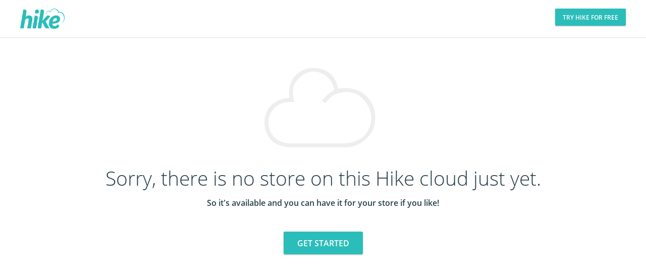

--- FILE ---
content_type: text/html; charset=utf-8
request_url: https://abcd.hikeup.com/Error/E500?aspxerrorpath=/CustomerDisplay/Index
body_size: 14860
content:
<!DOCTYPE html><!--[if IE 8]> <html lang="en" class="ie8 no-js"> <![endif]--><!--[if IE 9]> <html lang="en" class="ie9 no-js"> <![endif]--><!--[if !IE]><!--><html lang="en" ><!--<![endif]--><head><meta charset="utf-8" /><title>HikePOS</title><meta http-equiv="X-UA-Compatible" content="IE=edge"><meta content="width=device-width, initial-scale=1.0" name="viewport" /><meta http-equiv="Content-type" content="text/html; charset=utf-8"><meta content="HikePOS" name="description" /><meta content="HikePOS" name="keywords"><meta content="HikePOS" name="author" /><link rel="shortcut icon" href="/favicon.ico" /><link href="/Content/fonts-open-sans.css" rel="stylesheet" type="text/css" /><link rel="stylesheet" type="text/css" href="/Content/font-awesome.min.css?v=638459256020000000" /><link rel="stylesheet" type="text/css" href="/libs/simple-line-icons/simple-line-icons.min.css?v=637890996620000000" /><link rel="stylesheet" type="text/css" href="/libs/bootstrap/css/bootstrap.min.css?v=637890996600000000" /><link rel="stylesheet" type="text/css" href="/libs/jquery-uniform/css/uniform.default.css?v=637890996620000000" /><link rel="stylesheet" type="text/css" href="/metronic/assets/global/css/components-md.css?v=636922195300000000" /><link rel="stylesheet" type="text/css" href="/metronic/assets/global/css/plugins-md.css?v=636922195300000000" /><link rel="stylesheet" type="text/css" href="/Views/Error/_Layout.css?v=638143015960000000" /><link rel="stylesheet" type="text/css" href="/Views/Error/layout_custom.css?v=638143015960000000" /><script type="text/javascript">var abp = abp || {}; abp.appPath = '/';</script></head><body class="page-404-full-page"><div class="fix-page"><div class="Wrapper"><div class="full-header"><div class="row"><div class="col-xs-6"><img src="[data-uri]" title="Hike" alt="Hike" height="40" /></div><div class="col-xs-6 text-right"><a href="https://my.hikeup.com/signup" class="btn green-meadow">Try Hike for free</a></div></div></div><div class="content-wrapper text-center"><div class="cloud"><img src="[data-uri]" /></div><h1>Sorry, there is no store on this Hike cloud just yet.</h1><h4 class="sbold">So it&#39;s available and you can have it for your store if you like!</h4><br /><br /><a href="https://my.hikeup.com/signup" class="btn btn-lg green-meadow">Get started</a></div></div></div><!--[if lt IE 9]><script src="~/libs/respond/respond.min.js"></script><script src="~/libs/excanvas/excanvas.min.js"></script><![endif]--><script src="/libs/jquery/jquery.min.js?v=637890996620000000" type="text/javascript"></script><script src="/libs/bootstrap/js/bootstrap.min.js?v=637890996600000000" type="text/javascript"></script><script src="/libs/jquery-blockui/jquery.blockui.min.js?v=637890996600000000" type="text/javascript"></script><script src="/libs/jquery-uniform/jquery.uniform.min.js?v=637890996620000000" type="text/javascript"></script><script src="/libs/js-cookie/js.cookie.min.js?v=637890996620000000" type="text/javascript"></script><script type="text/javascript">abp.localization.defaultSourceName = 'HikePOS';</script><!-- Dynamic scripts of ABP system (They are created on runtime and can not be bundled) --><script src="/AbpScripts/GetScripts?v=639021509715037133" type="text/javascript"></script><script src="/libs/jquery-validation/js/jquery.validate.min.js?v=637890996620000000" type="text/javascript"></script><script src="/libs/jquery-validation/js/localization/_messages_empty.js?v=637890996620000000" type="text/javascript"></script><script src="/metronic/assets/global/scripts/app.js?v=636922195720000000" type="text/javascript"></script><script type="text/javascript">App.setAssetsPath(abp.appPath + 'metronic/assets/');</script><script src="https://hikeupdatastorage.s3-us-west-2.amazonaws.com/Bundles/Common/js?v=3.4.1.1"></script><script src="/metronic/assets/admin/layout/scripts/layout.js?v=636922195260000000" type="text/javascript"></script><script>jQuery(document).ready(function () {if (CurrentPage) {CurrentPage.init();}});</script><script>(function(){function c(){var b=a.contentDocument||a.contentWindow.document;if(b){var d=b.createElement('script');d.innerHTML="window.__CF$cv$params={r:'9b2db39a9e9c6208',t:'MTc2NjU1NDE3Mg=='};var a=document.createElement('script');a.src='/cdn-cgi/challenge-platform/scripts/jsd/main.js';document.getElementsByTagName('head')[0].appendChild(a);";b.getElementsByTagName('head')[0].appendChild(d)}}if(document.body){var a=document.createElement('iframe');a.height=1;a.width=1;a.style.position='absolute';a.style.top=0;a.style.left=0;a.style.border='none';a.style.visibility='hidden';document.body.appendChild(a);if('loading'!==document.readyState)c();else if(window.addEventListener)document.addEventListener('DOMContentLoaded',c);else{var e=document.onreadystatechange||function(){};document.onreadystatechange=function(b){e(b);'loading'!==document.readyState&&(document.onreadystatechange=e,c())}}}})();</script><script defer src="https://static.cloudflareinsights.com/beacon.min.js/vcd15cbe7772f49c399c6a5babf22c1241717689176015" integrity="sha512-ZpsOmlRQV6y907TI0dKBHq9Md29nnaEIPlkf84rnaERnq6zvWvPUqr2ft8M1aS28oN72PdrCzSjY4U6VaAw1EQ==" data-cf-beacon='{"version":"2024.11.0","token":"40ac4832667f4a8bb3a20a9e3824b254","server_timing":{"name":{"cfCacheStatus":true,"cfEdge":true,"cfExtPri":true,"cfL4":true,"cfOrigin":true,"cfSpeedBrain":true},"location_startswith":null}}' crossorigin="anonymous"></script>
</body></html>

--- FILE ---
content_type: text/css
request_url: https://abcd.hikeup.com/Content/fonts-open-sans.css
body_size: 1260
content:
/* cyrillic-ext */
@font-face {
  font-family: 'Open Sans';
  font-style: normal;
  font-weight: 300;
  src: local('Open Sans Light'), local('OpenSans-Light'), url(//fonts.gstatic.com/s/opensans/v13/DXI1ORHCpsQm3Vp6mXoaTa-j2U0lmluP9RWlSytm3ho.woff2) format('woff2'),
      url(/fonts/open-sans/DXI1ORHCpsQm3Vp6mXoaTa-j2U0lmluP9RWlSytm3ho.woff2) format('woff2'),
      url(/fonts/open-sans/DXI1ORHCpsQm3Vp6mXoaTa-j2U0lmluP9RWlSytm3ho.woff) format('woff');
  unicode-range: U+0460-052F, U+20B4, U+2DE0-2DFF, U+A640-A69F;
}
/* cyrillic */
@font-face {
  font-family: 'Open Sans';
  font-style: normal;
  font-weight: 300;
  src: local('Open Sans Light'), local('OpenSans-Light'), url(//fonts.gstatic.com/s/opensans/v13/DXI1ORHCpsQm3Vp6mXoaTZX5f-9o1vgP2EXwfjgl7AY.woff2) format('woff2'),
      url(/fonts/open-sans/DXI1ORHCpsQm3Vp6mXoaTZX5f-9o1vgP2EXwfjgl7AY.woff2) format('woff2'),
      url(/fonts/open-sans/DXI1ORHCpsQm3Vp6mXoaTZX5f-9o1vgP2EXwfjgl7AY.woff) format('woff');
  unicode-range: U+0400-045F, U+0490-0491, U+04B0-04B1, U+2116;
}
/* greek-ext */
@font-face {
  font-family: 'Open Sans';
  font-style: normal;
  font-weight: 300;
  src: local('Open Sans Light'), local('OpenSans-Light'), url(//fonts.gstatic.com/s/opensans/v13/DXI1ORHCpsQm3Vp6mXoaTRWV49_lSm1NYrwo-zkhivY.woff2) format('woff2'),
      url(/fonts/open-sans/DXI1ORHCpsQm3Vp6mXoaTRWV49_lSm1NYrwo-zkhivY.woff2) format('woff2'),
      url(/fonts/open-sans/DXI1ORHCpsQm3Vp6mXoaTRWV49_lSm1NYrwo-zkhivY.woff) format('woff');
  unicode-range: U+1F00-1FFF;
}
/* greek */
@font-face {
  font-family: 'Open Sans';
  font-style: normal;
  font-weight: 300;
  src: local('Open Sans Light'), local('OpenSans-Light'), url(//fonts.gstatic.com/s/opensans/v13/DXI1ORHCpsQm3Vp6mXoaTaaRobkAwv3vxw3jMhVENGA.woff2) format('woff2'),
      url(/fonts/open-sans/DXI1ORHCpsQm3Vp6mXoaTaaRobkAwv3vxw3jMhVENGA.woff2) format('woff2'),
      url(/fonts/open-sans/DXI1ORHCpsQm3Vp6mXoaTaaRobkAwv3vxw3jMhVENGA.woff) format('woff');
  unicode-range: U+0370-03FF;
}
/* vietnamese */
@font-face {
  font-family: 'Open Sans';
  font-style: normal;
  font-weight: 300;
  src: local('Open Sans Light'), local('OpenSans-Light'), url(//fonts.gstatic.com/s/opensans/v13/DXI1ORHCpsQm3Vp6mXoaTf8zf_FOSsgRmwsS7Aa9k2w.woff2) format('woff2'),
      url(/fonts/open-sans/DXI1ORHCpsQm3Vp6mXoaTf8zf_FOSsgRmwsS7Aa9k2w.woff2) format('woff2'),
      url(/fonts/open-sans/DXI1ORHCpsQm3Vp6mXoaTf8zf_FOSsgRmwsS7Aa9k2w.woff) format('woff');
  unicode-range: U+0102-0103, U+1EA0-1EF1, U+20AB;
}
/* latin-ext */
@font-face {
  font-family: 'Open Sans';
  font-style: normal;
  font-weight: 300;
  src: local('Open Sans Light'), local('OpenSans-Light'), url(//fonts.gstatic.com/s/opensans/v13/DXI1ORHCpsQm3Vp6mXoaTT0LW-43aMEzIO6XUTLjad8.woff2) format('woff2'),
      url(/fonts/open-sans/DXI1ORHCpsQm3Vp6mXoaTT0LW-43aMEzIO6XUTLjad8.woff2) format('woff2'),
      url(/fonts/open-sans/DXI1ORHCpsQm3Vp6mXoaTT0LW-43aMEzIO6XUTLjad8.woff) format('woff');
  unicode-range: U+0100-024F, U+1E00-1EFF, U+20A0-20AB, U+20AD-20CF, U+2C60-2C7F, U+A720-A7FF;
}
/* latin */
@font-face {
  font-family: 'Open Sans';
  font-style: normal;
  font-weight: 300;
  src: local('Open Sans Light'), local('OpenSans-Light'), url(//fonts.gstatic.com/s/opensans/v13/DXI1ORHCpsQm3Vp6mXoaTegdm0LZdjqr5-oayXSOefg.woff2) format('woff2'),
      url(/fonts/open-sans/DXI1ORHCpsQm3Vp6mXoaTegdm0LZdjqr5-oayXSOefg.woff2) format('woff2'),
      url(/fonts/open-sans/DXI1ORHCpsQm3Vp6mXoaTegdm0LZdjqr5-oayXSOefg.woff) format('woff');
  unicode-range: U+0000-00FF, U+0131, U+0152-0153, U+02C6, U+02DA, U+02DC, U+2000-206F, U+2074, U+20AC, U+2212, U+2215, U+E0FF, U+EFFD, U+F000;
}
/* cyrillic-ext */
@font-face {
  font-family: 'Open Sans';
  font-style: normal;
  font-weight: 400;
  src: local('Open Sans'), local('OpenSans'), url(//fonts.gstatic.com/s/opensans/v13/K88pR3goAWT7BTt32Z01mxJtnKITppOI_IvcXXDNrsc.woff2) format('woff2'),
      url(/fonts/open-sans/K88pR3goAWT7BTt32Z01mxJtnKITppOI_IvcXXDNrsc.woff2) format('woff2'),
      url(/fonts/open-sans/K88pR3goAWT7BTt32Z01mxJtnKITppOI_IvcXXDNrsc.woff) format('woff');
  unicode-range: U+0460-052F, U+20B4, U+2DE0-2DFF, U+A640-A69F;
}
/* cyrillic */
@font-face {
  font-family: 'Open Sans';
  font-style: normal;
  font-weight: 400;
  src: local('Open Sans'), local('OpenSans'), url(//fonts.gstatic.com/s/opensans/v13/RjgO7rYTmqiVp7vzi-Q5URJtnKITppOI_IvcXXDNrsc.woff2) format('woff2'),
      url(/fonts/open-sans/RjgO7rYTmqiVp7vzi-Q5URJtnKITppOI_IvcXXDNrsc.woff2) format('woff2'),
      url(/fonts/open-sans/RjgO7rYTmqiVp7vzi-Q5URJtnKITppOI_IvcXXDNrsc.woff) format('woff');
  unicode-range: U+0400-045F, U+0490-0491, U+04B0-04B1, U+2116;
}
/* greek-ext */
@font-face {
  font-family: 'Open Sans';
  font-style: normal;
  font-weight: 400;
  src: local('Open Sans'), local('OpenSans'), url(//fonts.gstatic.com/s/opensans/v13/LWCjsQkB6EMdfHrEVqA1KRJtnKITppOI_IvcXXDNrsc.woff2) format('woff2'),
      url(/fonts/open-sans/LWCjsQkB6EMdfHrEVqA1KRJtnKITppOI_IvcXXDNrsc.woff2) format('woff2'),
      url(/fonts/open-sans/LWCjsQkB6EMdfHrEVqA1KRJtnKITppOI_IvcXXDNrsc.woff) format('woff');
  unicode-range: U+1F00-1FFF;
}
/* greek */
@font-face {
  font-family: 'Open Sans';
  font-style: normal;
  font-weight: 400;
  src: local('Open Sans'), local('OpenSans'), url(//fonts.gstatic.com/s/opensans/v13/xozscpT2726on7jbcb_pAhJtnKITppOI_IvcXXDNrsc.woff2) format('woff2'),
      url(/fonts/open-sans/xozscpT2726on7jbcb_pAhJtnKITppOI_IvcXXDNrsc.woff2) format('woff2'),
      url(/fonts/open-sans/xozscpT2726on7jbcb_pAhJtnKITppOI_IvcXXDNrsc.woff) format('woff');
  unicode-range: U+0370-03FF;
}
/* vietnamese */
@font-face {
  font-family: 'Open Sans';
  font-style: normal;
  font-weight: 400;
  src: local('Open Sans'), local('OpenSans'), url(//fonts.gstatic.com/s/opensans/v13/59ZRklaO5bWGqF5A9baEERJtnKITppOI_IvcXXDNrsc.woff2) format('woff2'),
      url(/fonts/open-sans/59ZRklaO5bWGqF5A9baEERJtnKITppOI_IvcXXDNrsc.woff2) format('woff2'),
      url(/fonts/open-sans/59ZRklaO5bWGqF5A9baEERJtnKITppOI_IvcXXDNrsc.woff) format('woff');
  unicode-range: U+0102-0103, U+1EA0-1EF1, U+20AB;
}
/* latin-ext */
@font-face {
  font-family: 'Open Sans';
  font-style: normal;
  font-weight: 400;
  src: local('Open Sans'), local('OpenSans'), url(//fonts.gstatic.com/s/opensans/v13/u-WUoqrET9fUeobQW7jkRRJtnKITppOI_IvcXXDNrsc.woff2) format('woff2'),
      url(/fonts/open-sans/u-WUoqrET9fUeobQW7jkRRJtnKITppOI_IvcXXDNrsc.woff2) format('woff2'),
      url(/fonts/open-sans/u-WUoqrET9fUeobQW7jkRRJtnKITppOI_IvcXXDNrsc.woff) format('woff');
  unicode-range: U+0100-024F, U+1E00-1EFF, U+20A0-20AB, U+20AD-20CF, U+2C60-2C7F, U+A720-A7FF;
}
/* latin */
@font-face {
  font-family: 'Open Sans';
  font-style: normal;
  font-weight: 400;
  src: local('Open Sans'), local('OpenSans'), url(//fonts.gstatic.com/s/opensans/v13/cJZKeOuBrn4kERxqtaUH3VtXRa8TVwTICgirnJhmVJw.woff2) format('woff2'),
      url(/fonts/open-sans/cJZKeOuBrn4kERxqtaUH3VtXRa8TVwTICgirnJhmVJw.woff2) format('woff2'),
      url(/fonts/open-sans/cJZKeOuBrn4kERxqtaUH3VtXRa8TVwTICgirnJhmVJw.woff) format('woff');
  unicode-range: U+0000-00FF, U+0131, U+0152-0153, U+02C6, U+02DA, U+02DC, U+2000-206F, U+2074, U+20AC, U+2212, U+2215, U+E0FF, U+EFFD, U+F000;
}
/* cyrillic-ext */
@font-face {
  font-family: 'Open Sans';
  font-style: normal;
  font-weight: 600;
  src: local('Open Sans Semibold'), local('OpenSans-Semibold'), url(//fonts.gstatic.com/s/opensans/v13/MTP_ySUJH_bn48VBG8sNSq-j2U0lmluP9RWlSytm3ho.woff2) format('woff2'),
      url(/fonts/open-sans/MTP_ySUJH_bn48VBG8sNSq-j2U0lmluP9RWlSytm3ho.woff2) format('woff2'),
      url(/fonts/open-sans/MTP_ySUJH_bn48VBG8sNSq-j2U0lmluP9RWlSytm3ho.woff) format('woff');
  unicode-range: U+0460-052F, U+20B4, U+2DE0-2DFF, U+A640-A69F;
}
/* cyrillic */
@font-face {
  font-family: 'Open Sans';
  font-style: normal;
  font-weight: 600;
  src: local('Open Sans Semibold'), local('OpenSans-Semibold'), url(//fonts.gstatic.com/s/opensans/v13/MTP_ySUJH_bn48VBG8sNSpX5f-9o1vgP2EXwfjgl7AY.woff2) format('woff2'),
      url(/fonts/open-sans/MTP_ySUJH_bn48VBG8sNSpX5f-9o1vgP2EXwfjgl7AY.woff2) format('woff2'),
      url(/fonts/open-sans/MTP_ySUJH_bn48VBG8sNSpX5f-9o1vgP2EXwfjgl7AY.woff) format('woff');
  unicode-range: U+0400-045F, U+0490-0491, U+04B0-04B1, U+2116;
}
/* greek-ext */
@font-face {
  font-family: 'Open Sans';
  font-style: normal;
  font-weight: 600;
  src: local('Open Sans Semibold'), local('OpenSans-Semibold'), url(//fonts.gstatic.com/s/opensans/v13/MTP_ySUJH_bn48VBG8sNShWV49_lSm1NYrwo-zkhivY.woff2) format('woff2'),
      url(/fonts/open-sans/MTP_ySUJH_bn48VBG8sNShWV49_lSm1NYrwo-zkhivY.woff2) format('woff2'),
      url(/fonts/open-sans/MTP_ySUJH_bn48VBG8sNShWV49_lSm1NYrwo-zkhivY.woff) format('woff');
  unicode-range: U+1F00-1FFF;
}
/* greek */
@font-face {
  font-family: 'Open Sans';
  font-style: normal;
  font-weight: 600;
  src: local('Open Sans Semibold'), local('OpenSans-Semibold'), url(//fonts.gstatic.com/s/opensans/v13/MTP_ySUJH_bn48VBG8sNSqaRobkAwv3vxw3jMhVENGA.woff2) format('woff2'),
      url(/fonts/open-sans/MTP_ySUJH_bn48VBG8sNSqaRobkAwv3vxw3jMhVENGA.woff2) format('woff2'),
      url(/fonts/open-sans/MTP_ySUJH_bn48VBG8sNSqaRobkAwv3vxw3jMhVENGA.woff) format('woff');
  unicode-range: U+0370-03FF;
}
/* vietnamese */
@font-face {
  font-family: 'Open Sans';
  font-style: normal;
  font-weight: 600;
  src: local('Open Sans Semibold'), local('OpenSans-Semibold'), url(//fonts.gstatic.com/s/opensans/v13/MTP_ySUJH_bn48VBG8sNSv8zf_FOSsgRmwsS7Aa9k2w.woff2) format('woff2'),
      url(/fonts/open-sans/MTP_ySUJH_bn48VBG8sNSv8zf_FOSsgRmwsS7Aa9k2w.woff2) format('woff2'),
      url(/fonts/open-sans/MTP_ySUJH_bn48VBG8sNSv8zf_FOSsgRmwsS7Aa9k2w.woff) format('woff');
  unicode-range: U+0102-0103, U+1EA0-1EF1, U+20AB;
}
/* latin-ext */
@font-face {
  font-family: 'Open Sans';
  font-style: normal;
  font-weight: 600;
  src: local('Open Sans Semibold'), local('OpenSans-Semibold'), url(//fonts.gstatic.com/s/opensans/v13/MTP_ySUJH_bn48VBG8sNSj0LW-43aMEzIO6XUTLjad8.woff2) format('woff2'),
      url(/fonts/open-sans/MTP_ySUJH_bn48VBG8sNSj0LW-43aMEzIO6XUTLjad8.woff2) format('woff2'),
      url(/fonts/open-sans/MTP_ySUJH_bn48VBG8sNSj0LW-43aMEzIO6XUTLjad8.woff) format('woff');
  unicode-range: U+0100-024F, U+1E00-1EFF, U+20A0-20AB, U+20AD-20CF, U+2C60-2C7F, U+A720-A7FF;
}
/* latin */
@font-face {
  font-family: 'Open Sans';
  font-style: normal;
  font-weight: 600;
  src: local('Open Sans Semibold'), local('OpenSans-Semibold'), url(//fonts.gstatic.com/s/opensans/v13/MTP_ySUJH_bn48VBG8sNSugdm0LZdjqr5-oayXSOefg.woff2) format('woff2'),
      url(/fonts/open-sans/MTP_ySUJH_bn48VBG8sNSugdm0LZdjqr5-oayXSOefg.woff2) format('woff2'),
      url(/fonts/open-sans/MTP_ySUJH_bn48VBG8sNSugdm0LZdjqr5-oayXSOefg.woff) format('woff');
  unicode-range: U+0000-00FF, U+0131, U+0152-0153, U+02C6, U+02DA, U+02DC, U+2000-206F, U+2074, U+20AC, U+2212, U+2215, U+E0FF, U+EFFD, U+F000;
}
/* cyrillic-ext */
@font-face {
  font-family: 'Open Sans';
  font-style: normal;
  font-weight: 700;
  src: local('Open Sans Bold'), local('OpenSans-Bold'), url(//fonts.gstatic.com/s/opensans/v13/k3k702ZOKiLJc3WVjuplzK-j2U0lmluP9RWlSytm3ho.woff2) format('woff2'),
      url(/fonts/open-sans/k3k702ZOKiLJc3WVjuplzK-j2U0lmluP9RWlSytm3ho.woff2) format('woff2'),
      url(/fonts/open-sans/k3k702ZOKiLJc3WVjuplzK-j2U0lmluP9RWlSytm3ho.woff) format('woff');
  unicode-range: U+0460-052F, U+20B4, U+2DE0-2DFF, U+A640-A69F;
}
/* cyrillic */
@font-face {
  font-family: 'Open Sans';
  font-style: normal;
  font-weight: 700;
  src: local('Open Sans Bold'), local('OpenSans-Bold'), url(//fonts.gstatic.com/s/opensans/v13/k3k702ZOKiLJc3WVjuplzJX5f-9o1vgP2EXwfjgl7AY.woff2) format('woff2'),
      url(/fonts/open-sans/k3k702ZOKiLJc3WVjuplzJX5f-9o1vgP2EXwfjgl7AY.woff2) format('woff2'),
      url(/fonts/open-sans/k3k702ZOKiLJc3WVjuplzJX5f-9o1vgP2EXwfjgl7AY.woff) format('woff');
  unicode-range: U+0400-045F, U+0490-0491, U+04B0-04B1, U+2116;
}
/* greek-ext */
@font-face {
  font-family: 'Open Sans';
  font-style: normal;
  font-weight: 700;
  src: local('Open Sans Bold'), local('OpenSans-Bold'), url(//fonts.gstatic.com/s/opensans/v13/k3k702ZOKiLJc3WVjuplzBWV49_lSm1NYrwo-zkhivY.woff2) format('woff2'),
      url(/fonts/open-sans/k3k702ZOKiLJc3WVjuplzBWV49_lSm1NYrwo-zkhivY.woff2) format('woff2'),
      url(/fonts/open-sans/k3k702ZOKiLJc3WVjuplzBWV49_lSm1NYrwo-zkhivY.woff) format('woff');
  unicode-range: U+1F00-1FFF;
}
/* greek */
@font-face {
  font-family: 'Open Sans';
  font-style: normal;
  font-weight: 700;
  src: local('Open Sans Bold'), local('OpenSans-Bold'), url(//fonts.gstatic.com/s/opensans/v13/k3k702ZOKiLJc3WVjuplzKaRobkAwv3vxw3jMhVENGA.woff2) format('woff2'),
      url(/fonts/open-sans/k3k702ZOKiLJc3WVjuplzKaRobkAwv3vxw3jMhVENGA.woff2) format('woff2'),
      url(/fonts/open-sans/k3k702ZOKiLJc3WVjuplzKaRobkAwv3vxw3jMhVENGA.woff) format('woff');
  unicode-range: U+0370-03FF;
}
/* vietnamese */
@font-face {
  font-family: 'Open Sans';
  font-style: normal;
  font-weight: 700;
  src: local('Open Sans Bold'), local('OpenSans-Bold'), url(//fonts.gstatic.com/s/opensans/v13/k3k702ZOKiLJc3WVjuplzP8zf_FOSsgRmwsS7Aa9k2w.woff2) format('woff2'),
      url(/fonts/open-sans/k3k702ZOKiLJc3WVjuplzP8zf_FOSsgRmwsS7Aa9k2w.woff2) format('woff2'),
      url(/fonts/open-sans/k3k702ZOKiLJc3WVjuplzP8zf_FOSsgRmwsS7Aa9k2w.woff) format('woff');
  unicode-range: U+0102-0103, U+1EA0-1EF1, U+20AB;
}
/* latin-ext */
@font-face {
  font-family: 'Open Sans';
  font-style: normal;
  font-weight: 700;
  src: local('Open Sans Bold'), local('OpenSans-Bold'), url(//fonts.gstatic.com/s/opensans/v13/k3k702ZOKiLJc3WVjuplzD0LW-43aMEzIO6XUTLjad8.woff2) format('woff2'),
      url(/fonts/open-sans/k3k702ZOKiLJc3WVjuplzD0LW-43aMEzIO6XUTLjad8.woff2) format('woff2'),
      url(/fonts/open-sans/k3k702ZOKiLJc3WVjuplzD0LW-43aMEzIO6XUTLjad8.woff) format('woff');
  unicode-range: U+0100-024F, U+1E00-1EFF, U+20A0-20AB, U+20AD-20CF, U+2C60-2C7F, U+A720-A7FF;
}
/* latin */
@font-face {
  font-family: 'Open Sans';
  font-style: normal;
  font-weight: 700;
  src: local('Open Sans Bold'), local('OpenSans-Bold'), url(//fonts.gstatic.com/s/opensans/v13/k3k702ZOKiLJc3WVjuplzOgdm0LZdjqr5-oayXSOefg.woff2) format('woff2'),
      url(/fonts/open-sans/k3k702ZOKiLJc3WVjuplzOgdm0LZdjqr5-oayXSOefg.woff2) format('woff2'),
      url(/fonts/open-sans/k3k702ZOKiLJc3WVjuplzOgdm0LZdjqr5-oayXSOefg.woff) format('woff');
  unicode-range: U+0000-00FF, U+0131, U+0152-0153, U+02C6, U+02DA, U+02DC, U+2000-206F, U+2074, U+20AC, U+2212, U+2215, U+E0FF, U+EFFD, U+F000;
}


--- FILE ---
content_type: text/css
request_url: https://abcd.hikeup.com/metronic/assets/global/css/components-md.css?v=636922195300000000
body_size: 130168
content:
/*****************************************
 METRONIC MATERIAL DESIGN STYLE COMPONENTS 
******************************************/
/* Cubic Bezier Transition */
/***
General reset
***/
/* Set default body */
body {
  color: #333333;
  font-family: "Open Sans", sans-serif;
  padding: 0px !important;
  margin: 0px !important;
  direction: "ltr";
  font-size: 14px; }

/*
 Internet Explorer 10 doesn't differentiate device width from viewport width, and thus doesn't 
 properly apply the media queries in Bootstrap's CSS. To address this, 
 you can optionally include the following CSS and JavaScript to work around this problem until Microsoft issues a fix.
*/
@-webkit-viewport {
  width: device-width; }

@-moz-viewport {
  width: device-width; }

@-ms-viewport {
  width: device-width; }

@-o-viewport {
  width: device-width; }

@viewport {
  width: device-width; }

/*
 Internet Explorer 10 doesn't differentiate device width from viewport width, 
 and thus doesn't properly apply the media queries in Bootstrap's CSS. To address this, following CSS code applied 
*/
@-ms-viewport {
  width: auto !important; }

.md-shadow-z-1, .alert, .badge, .btn:not(.md-skip):not(.bs-select-all):not(.bs-deselect-all), .btn-group > .btn:not(.md-skip):not(.bs-select-all):not(.bs-deselect-all), .btn.btn-link:not(.md-skip):not(.bs-select-all):not(.bs-deselect-all):hover, .icon-btn, .label:not(.md-skip), .note, .panel, .social-icons li > a, .social-icons.social-icons-color > li > a, .well {
  box-shadow: 0 1px 3px rgba(0, 0, 0, 0.1), 0 1px 2px rgba(0, 0, 0, 0.18); }

.md-shadow-z-1-i {
  box-shadow: 0 1px 3px rgba(0, 0, 0, 0.1), 0 1px 2px rgba(0, 0, 0, 0.18) !important; }

.md-shadow-z-1-hover {
  box-shadow: 0 1px 3px rgba(0, 0, 0, 0.14), 0 1px 2px rgba(0, 0, 0, 0.22); }

.md-shadow-z-2, .ver-inline-menu, .popover {
  box-shadow: 0 3px 6px rgba(0, 0, 0, 0.16), 0 3px 6px rgba(0, 0, 0, 0.22); }

.md-shadow-z-2-i, .dropdown-menu, .btn-group > .dropdown-menu {
  box-shadow: 0 3px 6px rgba(0, 0, 0, 0.16), 0 3px 6px rgba(0, 0, 0, 0.22) !important; }

.md-shadow-z-2-hover, .btn:not(.md-skip):not(.bs-select-all):not(.bs-deselect-all):hover, .icon-btn:hover, .portlet.box.white > .portlet-title > .actions .btn-default:hover, .portlet.box.default > .portlet-title > .actions .btn-default:hover, .portlet.box.dark > .portlet-title > .actions .btn-default:hover, .portlet.box.blue > .portlet-title > .actions .btn-default:hover, .portlet.box.blue-madison > .portlet-title > .actions .btn-default:hover, .portlet.box.blue-chambray > .portlet-title > .actions .btn-default:hover, .portlet.box.blue-ebonyclay > .portlet-title > .actions .btn-default:hover, .portlet.box.blue-hoki > .portlet-title > .actions .btn-default:hover, .portlet.box.blue-steel > .portlet-title > .actions .btn-default:hover, .portlet.box.blue-soft > .portlet-title > .actions .btn-default:hover, .portlet.box.blue-dark > .portlet-title > .actions .btn-default:hover, .portlet.box.blue-sharp > .portlet-title > .actions .btn-default:hover, .portlet.box.blue-oleo > .portlet-title > .actions .btn-default:hover, .portlet.box.green > .portlet-title > .actions .btn-default:hover, .portlet.box.green-meadow > .portlet-title > .actions .btn-default:hover, .portlet.box.green-seagreen > .portlet-title > .actions .btn-default:hover, .portlet.box.green-turquoise > .portlet-title > .actions .btn-default:hover, .portlet.box.green-haze > .portlet-title > .actions .btn-default:hover, .portlet.box.green-jungle > .portlet-title > .actions .btn-default:hover, .portlet.box.green-soft > .portlet-title > .actions .btn-default:hover, .portlet.box.green-dark > .portlet-title > .actions .btn-default:hover, .portlet.box.green-sharp > .portlet-title > .actions .btn-default:hover, .portlet.box.green-steel > .portlet-title > .actions .btn-default:hover, .portlet.box.grey > .portlet-title > .actions .btn-default:hover, .portlet.box.grey-steel > .portlet-title > .actions .btn-default:hover, .portlet.box.grey-cararra > .portlet-title > .actions .btn-default:hover, .portlet.box.grey-gallery > .portlet-title > .actions .btn-default:hover, .portlet.box.grey-cascade > .portlet-title > .actions .btn-default:hover, .portlet.box.grey-silver > .portlet-title > .actions .btn-default:hover, .portlet.box.grey-salsa > .portlet-title > .actions .btn-default:hover, .portlet.box.grey-salt > .portlet-title > .actions .btn-default:hover, .portlet.box.grey-mint > .portlet-title > .actions .btn-default:hover, .portlet.box.red > .portlet-title > .actions .btn-default:hover, .portlet.box.red-pink > .portlet-title > .actions .btn-default:hover, .portlet.box.red-sunglo > .portlet-title > .actions .btn-default:hover, .portlet.box.red-intense > .portlet-title > .actions .btn-default:hover, .portlet.box.red-thunderbird > .portlet-title > .actions .btn-default:hover, .portlet.box.red-flamingo > .portlet-title > .actions .btn-default:hover, .portlet.box.red-soft > .portlet-title > .actions .btn-default:hover, .portlet.box.red-haze > .portlet-title > .actions .btn-default:hover, .portlet.box.red-mint > .portlet-title > .actions .btn-default:hover, .portlet.box.yellow > .portlet-title > .actions .btn-default:hover, .portlet.box.yellow-gold > .portlet-title > .actions .btn-default:hover, .portlet.box.yellow-casablanca > .portlet-title > .actions .btn-default:hover, .portlet.box.yellow-crusta > .portlet-title > .actions .btn-default:hover, .portlet.box.yellow-lemon > .portlet-title > .actions .btn-default:hover, .portlet.box.yellow-saffron > .portlet-title > .actions .btn-default:hover, .portlet.box.yellow-soft > .portlet-title > .actions .btn-default:hover, .portlet.box.yellow-haze > .portlet-title > .actions .btn-default:hover, .portlet.box.yellow-mint > .portlet-title > .actions .btn-default:hover, .portlet.box.purple > .portlet-title > .actions .btn-default:hover, .portlet.box.purple-plum > .portlet-title > .actions .btn-default:hover, .portlet.box.purple-medium > .portlet-title > .actions .btn-default:hover, .portlet.box.purple-studio > .portlet-title > .actions .btn-default:hover, .portlet.box.purple-wisteria > .portlet-title > .actions .btn-default:hover, .portlet.box.purple-seance > .portlet-title > .actions .btn-default:hover, .portlet.box.purple-intense > .portlet-title > .actions .btn-default:hover, .portlet.box.purple-sharp > .portlet-title > .actions .btn-default:hover, .portlet.box.purple-soft > .portlet-title > .actions .btn-default:hover, .social-icons li:hover > a, .social-icons.social-icons-color > li > a:hover {
  box-shadow: 0 3px 6px rgba(0, 0, 0, 0.2), 0 3px 6px rgba(0, 0, 0, 0.26); }

.md-shadow-z-3, .modal .modal-content {
  box-shadow: 0 8px 18px rgba(0, 0, 0, 0.18), 0 6px 6px rgba(0, 0, 0, 0.23); }

.md-shadow-z-3-i {
  box-shadow: 0 8px 18px rgba(0, 0, 0, 0.18), 0 6px 6px rgba(0, 0, 0, 0.24) !important; }

.md-shadow-z-3-hover, .btn:not(.md-skip):not(.bs-select-all):not(.bs-deselect-all):active, .portlet.box.white > .portlet-title > .actions .btn-default:active, .portlet.box.default > .portlet-title > .actions .btn-default:active, .portlet.box.dark > .portlet-title > .actions .btn-default:active, .portlet.box.blue > .portlet-title > .actions .btn-default:active, .portlet.box.blue-madison > .portlet-title > .actions .btn-default:active, .portlet.box.blue-chambray > .portlet-title > .actions .btn-default:active, .portlet.box.blue-ebonyclay > .portlet-title > .actions .btn-default:active, .portlet.box.blue-hoki > .portlet-title > .actions .btn-default:active, .portlet.box.blue-steel > .portlet-title > .actions .btn-default:active, .portlet.box.blue-soft > .portlet-title > .actions .btn-default:active, .portlet.box.blue-dark > .portlet-title > .actions .btn-default:active, .portlet.box.blue-sharp > .portlet-title > .actions .btn-default:active, .portlet.box.blue-oleo > .portlet-title > .actions .btn-default:active, .portlet.box.green > .portlet-title > .actions .btn-default:active, .portlet.box.green-meadow > .portlet-title > .actions .btn-default:active, .portlet.box.green-seagreen > .portlet-title > .actions .btn-default:active, .portlet.box.green-turquoise > .portlet-title > .actions .btn-default:active, .portlet.box.green-haze > .portlet-title > .actions .btn-default:active, .portlet.box.green-jungle > .portlet-title > .actions .btn-default:active, .portlet.box.green-soft > .portlet-title > .actions .btn-default:active, .portlet.box.green-dark > .portlet-title > .actions .btn-default:active, .portlet.box.green-sharp > .portlet-title > .actions .btn-default:active, .portlet.box.green-steel > .portlet-title > .actions .btn-default:active, .portlet.box.grey > .portlet-title > .actions .btn-default:active, .portlet.box.grey-steel > .portlet-title > .actions .btn-default:active, .portlet.box.grey-cararra > .portlet-title > .actions .btn-default:active, .portlet.box.grey-gallery > .portlet-title > .actions .btn-default:active, .portlet.box.grey-cascade > .portlet-title > .actions .btn-default:active, .portlet.box.grey-silver > .portlet-title > .actions .btn-default:active, .portlet.box.grey-salsa > .portlet-title > .actions .btn-default:active, .portlet.box.grey-salt > .portlet-title > .actions .btn-default:active, .portlet.box.grey-mint > .portlet-title > .actions .btn-default:active, .portlet.box.red > .portlet-title > .actions .btn-default:active, .portlet.box.red-pink > .portlet-title > .actions .btn-default:active, .portlet.box.red-sunglo > .portlet-title > .actions .btn-default:active, .portlet.box.red-intense > .portlet-title > .actions .btn-default:active, .portlet.box.red-thunderbird > .portlet-title > .actions .btn-default:active, .portlet.box.red-flamingo > .portlet-title > .actions .btn-default:active, .portlet.box.red-soft > .portlet-title > .actions .btn-default:active, .portlet.box.red-haze > .portlet-title > .actions .btn-default:active, .portlet.box.red-mint > .portlet-title > .actions .btn-default:active, .portlet.box.yellow > .portlet-title > .actions .btn-default:active, .portlet.box.yellow-gold > .portlet-title > .actions .btn-default:active, .portlet.box.yellow-casablanca > .portlet-title > .actions .btn-default:active, .portlet.box.yellow-crusta > .portlet-title > .actions .btn-default:active, .portlet.box.yellow-lemon > .portlet-title > .actions .btn-default:active, .portlet.box.yellow-saffron > .portlet-title > .actions .btn-default:active, .portlet.box.yellow-soft > .portlet-title > .actions .btn-default:active, .portlet.box.yellow-haze > .portlet-title > .actions .btn-default:active, .portlet.box.yellow-mint > .portlet-title > .actions .btn-default:active, .portlet.box.purple > .portlet-title > .actions .btn-default:active, .portlet.box.purple-plum > .portlet-title > .actions .btn-default:active, .portlet.box.purple-medium > .portlet-title > .actions .btn-default:active, .portlet.box.purple-studio > .portlet-title > .actions .btn-default:active, .portlet.box.purple-wisteria > .portlet-title > .actions .btn-default:active, .portlet.box.purple-seance > .portlet-title > .actions .btn-default:active, .portlet.box.purple-intense > .portlet-title > .actions .btn-default:active, .portlet.box.purple-sharp > .portlet-title > .actions .btn-default:active, .portlet.box.purple-soft > .portlet-title > .actions .btn-default:active {
  box-shadow: 0 8px 18px rgba(0, 0, 0, 0.22), 0 6px 6px rgba(0, 0, 0, 0.26); }

.md-shadow-z-4 {
  box-shadow: 0 14px 28px rgba(0, 0, 0, 0.26), 0 10px 10px rgba(0, 0, 0, 0.22); }

.md-shadow-z-4-i {
  box-shadow: 0 14px 28px rgba(0, 0, 0, 0.26), 0 10px 10px rgba(0, 0, 0, 0.22) !important; }

.md-shadow-z-5 {
  box-shadow: 0 19px 38px rgba(0, 0, 0, 0.28), 0 15px 12px rgba(0, 0, 0, 0.22); }

.md-shadow-z-5-i {
  box-shadow: 0 19px 38px rgba(0, 0, 0, 0.28), 0 15px 12px rgba(0, 0, 0, 0.22) !important; }

.md-shadow-none {
  box-shadow: none !important; }

.md-click-circle {
  display: block;
  position: absolute;
  background: rgba(0, 0, 0, 0.2);
  border-radius: 50%;
  opacity: 0;
  -webkit-animation: scale(0);
  -moz-transform: scale(0);
  transform: scale(0); }
  .md-click-circle.md-click-animate {
    -webkit-animation: mdClickEffect 0.65s linear;
    -moz-animation: mdClickEffect 0.65s linear;
    animation: mdClickEffect 0.65s linear; }

@-webkit-keyframes mdClickEffect {
  0% {
    opacity: 1;
    -webkit-transform: scale(0); }
  100% {
    opacity: 0 !important;
    -webkit-transform: scale(2.5); } }

@-moz-keyframes mdClickEffect {
  0% {
    opacity: 1;
    -webkit-transform: scale(0); }
  100% {
    opacity: 0 !important;
    -moz-transform: scale(2.5); } }

@keyframes mdClickEffect {
  0% {
    opacity: 1;
    -webkit-transform: scale(0); }
  100% {
    opacity: 0 !important;
    transform: scale(2.5); } }

.form-group.form-md-line-input {
  position: relative;
  margin: 0 0 35px 0;
  padding-top: 20px; }
  .form-horizontal .form-group.form-md-line-input {
    padding-top: 10px;
    margin-bottom: 20px;
    margin: 0 -15px 20px -15px; }
  .form-horizontal .form-group.form-md-line-input > label {
    padding-top: 5px;
    font-size: 14px;
    color: #888888;
    opacity: 1 ;
    filter: alpha(opacity=100) ; }
  .form-group.form-md-line-input .form-control {
    background: none;
    border: 0;
    border-bottom: 1px solid #c2cad8;
    -webkit-border-radius: 0;
    -moz-border-radius: 0;
    -ms-border-radius: 0;
    -o-border-radius: 0;
    border-radius: 0;
    color: #555555;
    box-shadow: none;
    padding-left: 0;
    padding-right: 0;
    font-size: 14px; }
    .form-group.form-md-line-input .form-control::-moz-placeholder {
      color: #999;
      opacity: 1; }
    .form-group.form-md-line-input .form-control:-ms-input-placeholder {
      color: #999; }
    .form-group.form-md-line-input .form-control::-webkit-input-placeholder {
      color: #999; }
    .form-group.form-md-line-input .form-control.form-control-static {
      border-bottom: 0; }
    .form-group.form-md-line-input .form-control.input-sm {
      font-size: 14px;
      padding: 6px 0; }
    .form-group.form-md-line-input .form-control.input-lg {
      font-size: 20px;
      padding: 14px 0; }
    .form-group.form-md-line-input .form-control ~ label,
    .form-group.form-md-line-input .form-control ~ .form-control-focus {
      width: 100%;
      position: absolute;
      left: 0;
      bottom: 0;
      pointer-events: none; }
      .form-horizontal .form-group.form-md-line-input .form-control ~ label, .form-horizontal
      .form-group.form-md-line-input .form-control ~ .form-control-focus {
        width: auto;
        left: 15px;
        right: 15px; }
      .form-group.form-md-line-input .form-control ~ label:after,
      .form-group.form-md-line-input .form-control ~ .form-control-focus:after {
        content: '';
        position: absolute;
        z-index: 5;
        bottom: 0;
        left: 50%;
        width: 0;
        height: 2px;
        width: 0;
        visibility: hidden;
        transition: 0.2s ease all; }
    .form-group.form-md-line-input .form-control ~ label {
      top: 0;
      margin-bottom: 0;
      font-size: 14px;
      color: #888888;
      opacity: 1 ;
      filter: alpha(opacity=100) ; }
    .form-group.form-md-line-input .form-control ~ .help-block-error {
      opacity: 1 ;
      filter: alpha(opacity=100) ; }
    .form-group.form-md-line-input .form-control.edited:not([readonly]) ~ label,
    .form-group.form-md-line-input .form-control.edited:not([readonly]) ~ .form-control-focus, .form-group.form-md-line-input .form-control:focus:not([readonly]) ~ label,
    .form-group.form-md-line-input .form-control:focus:not([readonly]) ~ .form-control-focus {
      color: #888888; }
      .form-group.form-md-line-input .form-control.edited:not([readonly]) ~ label:after,
      .form-group.form-md-line-input .form-control.edited:not([readonly]) ~ .form-control-focus:after, .form-group.form-md-line-input .form-control:focus:not([readonly]) ~ label:after,
      .form-group.form-md-line-input .form-control:focus:not([readonly]) ~ .form-control-focus:after {
        visibility: visible;
        left: 0;
        width: 100%;
        background: #36c6d3; }
    .form-group.form-md-line-input .form-control.edited:not([readonly]) ~ label, .form-group.form-md-line-input .form-control:focus:not([readonly]) ~ label {
      opacity: 1 ;
      filter: alpha(opacity=100) ; }
    .form-group.form-md-line-input .form-control.edited:not([readonly]) ~ .help-block, .form-group.form-md-line-input .form-control:focus:not([readonly]) ~ .help-block {
      color: #36c6d3;
      opacity: 1 ;
      filter: alpha(opacity=100) ; }
    .form-group.form-md-line-input .form-control.edited:not([readonly]) ~ .help-block-error, .form-group.form-md-line-input .form-control:focus:not([readonly]) ~ .help-block-error {
      opacity: 0 ;
      filter: alpha(opacity=0) ; }
    .form-group.form-md-line-input .form-control.edited:not([readonly]):not(:focus) ~ .help-block {
      opacity: 0 ;
      filter: alpha(opacity=0) ; }
    .form-group.form-md-line-input .form-control.edited:not([readonly]):not(:focus) ~ .help-block-error {
      opacity: 0 ;
      filter: alpha(opacity=0) ; }
    .form-group.form-md-line-input .form-control[readonly], .form-group.form-md-line-input .form-control[disabled],
    fieldset[disabled] .form-group.form-md-line-input .form-control {
      background: none;
      cursor: not-allowed;
      border-bottom: 1px dashed #c2cad8; }
  .form-group.form-md-line-input.form-md-floating-label .form-control ~ label {
    font-size: 16px;
    top: 25px;
    transition: 0.2s ease all;
    color: #999; }
  .form-group.form-md-line-input.form-md-floating-label .form-control[readonly] ~ label, .form-group.form-md-line-input.form-md-floating-label .form-control.edited ~ label, .form-group.form-md-line-input.form-md-floating-label .form-control.form-control-static ~ label, .form-group.form-md-line-input.form-md-floating-label .form-control:focus:not([readonly]) ~ label, .form-group.form-md-line-input.form-md-floating-label .form-control.focus:not([readonly]) ~ label {
    top: 0;
    font-size: 13px; }
  .form-group.form-md-line-input.form-md-floating-label .form-control.input-sm ~ label {
    font-size: 14px;
    top: 24px; }
  .form-group.form-md-line-input.form-md-floating-label .form-control.input-sm[readonly] ~ label, .form-group.form-md-line-input.form-md-floating-label .form-control.input-sm.form-control-static ~ label, .form-group.form-md-line-input.form-md-floating-label .form-control.input-sm.edited ~ label, .form-group.form-md-line-input.form-md-floating-label .form-control.input-sm:focus:not([readonly]) ~ label, .form-group.form-md-line-input.form-md-floating-label .form-control.input-sm.focus:not([readonly]) ~ label {
    top: 0;
    font-size: 13px; }
  .form-group.form-md-line-input.form-md-floating-label .form-control.input-lg ~ label {
    font-size: 20px;
    top: 30px; }
  .form-group.form-md-line-input.form-md-floating-label .form-control.input-lg[readonly] ~ label, .form-group.form-md-line-input.form-md-floating-label .form-control.input-lg.edited ~ label, .form-group.form-md-line-input.form-md-floating-label .form-control.input-lg.form-control-static ~ label, .form-group.form-md-line-input.form-md-floating-label .form-control.input-lg:focus:not([readonly]) ~ label, .form-group.form-md-line-input.form-md-floating-label .form-control.input-lg.focus:not([readonly]) ~ label {
    top: 0;
    font-size: 13px; }
  .form-group.form-md-line-input.form-md-floating-label .input-icon > label {
    padding-left: 34px; }
  .form-group.form-md-line-input.form-md-floating-label .input-icon.right > label {
    padding-left: 0;
    padding-right: 34px; }
  .form-group.form-md-line-input.form-md-floating-label .input-group.left-addon label {
    padding-left: 34px; }
  .form-group.form-md-line-input.form-md-floating-label .input-group.right-addon label {
    padding-right: 34px; }
  .form-group.form-md-line-input + .input-icon {
    padding-top: 0; }
  .form-group.form-md-line-input .help-block {
    position: absolute;
    margin: 2px 0 0 0;
    opacity: 0 ;
    filter: alpha(opacity=0) ;
    font-size: 13px; }
  .form-group.form-md-line-input > .input-icon > i {
    left: 0;
    bottom: 0;
    margin: 9px 2px 10px 10px;
    color: #888888; }
  .form-group.form-md-line-input > .input-icon.input-icon-lg > i {
    top: 6px; }
  .form-group.form-md-line-input > .input-icon.input-icon-sm > i {
    top: -1px; }
  .form-group.form-md-line-input > .input-icon .form-control {
    padding-left: 34px; }
  .form-group.form-md-line-input > .input-icon > label {
    margin-top: -20px; }
  .form-group.form-md-line-input > .input-icon.right .form-control {
    padding-left: 0;
    padding-right: 34px; }
  .form-group.form-md-line-input > .input-icon.right > i {
    left: auto;
    right: 8px;
    margin: 11px 2px 10px 10px; }
  .form-group.form-md-line-input + .input-group {
    padding-top: 0; }
  .form-group.form-md-line-input .input-group {
    padding-top: 0; }
    .form-group.form-md-line-input .input-group > label {
      margin-top: -20px; }
    .form-group.form-md-line-input .input-group .input-group-addon {
      -webkit-border-radius: 0;
      -moz-border-radius: 0;
      -ms-border-radius: 0;
      -o-border-radius: 0;
      border-radius: 0;
      background: none;
      border: 0;
      border-bottom: 1px solid #c2cad8; }
    .form-group.form-md-line-input .input-group + .input-group-control {
      padding-top: 0; }
    .form-group.form-md-line-input .input-group .input-group-control {
      padding-top: 0;
      position: relative;
      display: table-cell;
      vertical-align: bottom; }
      .form-group.form-md-line-input .input-group .input-group-control > label {
        margin-top: -20px; }
    .form-group.form-md-line-input .input-group .input-group-btn .btn {
      -webkit-border-radius: 2px;
      -moz-border-radius: 2px;
      -ms-border-radius: 2px;
      -o-border-radius: 2px;
      border-radius: 2px; }
    .form-group.form-md-line-input .input-group .input-group-btn.btn-left .btn {
      margin-right: 10px; }
    .form-group.form-md-line-input .input-group .input-group-btn.btn-right .btn {
      margin-left: 10px; }
    .form-group.form-md-line-input .input-group .help-block {
      margin-top: 35px; }
    .form-group.form-md-line-input .input-group.input-group-sm .help-block {
      margin-top: 30px; }
    .form-group.form-md-line-input .input-group.input-group-lg .help-block {
      margin-top: 47px; }
  .form-group.form-md-line-input.has-success .form-control {
    border-bottom: 1px solid #27a4b0; }
    .form-group.form-md-line-input.has-success .form-control.edited:not([readonly]) ~ label:after,
    .form-group.form-md-line-input.has-success .form-control.edited:not([readonly]) ~ .form-control-focus:after, .form-group.form-md-line-input.has-success .form-control.form-control-static ~ label:after,
    .form-group.form-md-line-input.has-success .form-control.form-control-static ~ .form-control-focus:after, .form-group.form-md-line-input.has-success .form-control:focus:not([readonly]) ~ label:after,
    .form-group.form-md-line-input.has-success .form-control:focus:not([readonly]) ~ .form-control-focus:after, .form-group.form-md-line-input.has-success .form-control.focus:not([readonly]) ~ label:after,
    .form-group.form-md-line-input.has-success .form-control.focus:not([readonly]) ~ .form-control-focus:after {
      background: #27a4b0; }
    .form-group.form-md-line-input.has-success .form-control.edited:not([readonly]) ~ label, .form-group.form-md-line-input.has-success .form-control.form-control-static ~ label, .form-group.form-md-line-input.has-success .form-control:focus:not([readonly]) ~ label, .form-group.form-md-line-input.has-success .form-control.focus:not([readonly]) ~ label {
      color: #27a4b0; }
    .form-group.form-md-line-input.has-success .form-control.edited:not([readonly]) ~ i, .form-group.form-md-line-input.has-success .form-control.form-control-static ~ i, .form-group.form-md-line-input.has-success .form-control:focus:not([readonly]) ~ i, .form-group.form-md-line-input.has-success .form-control.focus:not([readonly]) ~ i {
      color: #27a4b0; }
    .form-group.form-md-line-input.has-success .form-control.edited:not([readonly]) ~ .help-block, .form-group.form-md-line-input.has-success .form-control.form-control-static ~ .help-block, .form-group.form-md-line-input.has-success .form-control:focus:not([readonly]) ~ .help-block, .form-group.form-md-line-input.has-success .form-control.focus:not([readonly]) ~ .help-block {
      color: #27a4b0; }
  .form-group.form-md-line-input.has-success .input-group-addon {
    color: #27a4b0;
    border-bottom: 1px solid #27a4b0; }
  .form-group.form-md-line-input.has-success label {
    color: #27a4b0; }
  .form-group.form-md-line-input.has-warning .form-control {
    border-bottom: 1px solid #c29d0b; }
    .form-group.form-md-line-input.has-warning .form-control.edited:not([readonly]) ~ label:after,
    .form-group.form-md-line-input.has-warning .form-control.edited:not([readonly]) ~ .form-control-focus:after, .form-group.form-md-line-input.has-warning .form-control.form-control-static ~ label:after,
    .form-group.form-md-line-input.has-warning .form-control.form-control-static ~ .form-control-focus:after, .form-group.form-md-line-input.has-warning .form-control:focus:not([readonly]) ~ label:after,
    .form-group.form-md-line-input.has-warning .form-control:focus:not([readonly]) ~ .form-control-focus:after, .form-group.form-md-line-input.has-warning .form-control.focus:not([readonly]) ~ label:after,
    .form-group.form-md-line-input.has-warning .form-control.focus:not([readonly]) ~ .form-control-focus:after {
      background: #c29d0b; }
    .form-group.form-md-line-input.has-warning .form-control.edited:not([readonly]) ~ label, .form-group.form-md-line-input.has-warning .form-control.form-control-static ~ label, .form-group.form-md-line-input.has-warning .form-control:focus:not([readonly]) ~ label, .form-group.form-md-line-input.has-warning .form-control.focus:not([readonly]) ~ label {
      color: #c29d0b; }
    .form-group.form-md-line-input.has-warning .form-control.edited:not([readonly]) ~ i, .form-group.form-md-line-input.has-warning .form-control.form-control-static ~ i, .form-group.form-md-line-input.has-warning .form-control:focus:not([readonly]) ~ i, .form-group.form-md-line-input.has-warning .form-control.focus:not([readonly]) ~ i {
      color: #c29d0b; }
    .form-group.form-md-line-input.has-warning .form-control.edited:not([readonly]) ~ .help-block, .form-group.form-md-line-input.has-warning .form-control.form-control-static ~ .help-block, .form-group.form-md-line-input.has-warning .form-control:focus:not([readonly]) ~ .help-block, .form-group.form-md-line-input.has-warning .form-control.focus:not([readonly]) ~ .help-block {
      color: #c29d0b; }
  .form-group.form-md-line-input.has-warning .input-group-addon {
    color: #c29d0b;
    border-bottom: 1px solid #c29d0b; }
  .form-group.form-md-line-input.has-warning label {
    color: #c29d0b; }
  .form-group.form-md-line-input.has-error .form-control {
    border-bottom: 1px solid #e73d4a; }
    .form-group.form-md-line-input.has-error .form-control.edited:not([readonly]) ~ label:after,
    .form-group.form-md-line-input.has-error .form-control.edited:not([readonly]) ~ .form-control-focus:after, .form-group.form-md-line-input.has-error .form-control.form-control-static ~ label:after,
    .form-group.form-md-line-input.has-error .form-control.form-control-static ~ .form-control-focus:after, .form-group.form-md-line-input.has-error .form-control:focus:not([readonly]) ~ label:after,
    .form-group.form-md-line-input.has-error .form-control:focus:not([readonly]) ~ .form-control-focus:after, .form-group.form-md-line-input.has-error .form-control.focus:not([readonly]) ~ label:after,
    .form-group.form-md-line-input.has-error .form-control.focus:not([readonly]) ~ .form-control-focus:after {
      background: #e73d4a; }
    .form-group.form-md-line-input.has-error .form-control.edited:not([readonly]) ~ label, .form-group.form-md-line-input.has-error .form-control.form-control-static ~ label, .form-group.form-md-line-input.has-error .form-control:focus:not([readonly]) ~ label, .form-group.form-md-line-input.has-error .form-control.focus:not([readonly]) ~ label {
      color: #e73d4a; }
    .form-group.form-md-line-input.has-error .form-control.edited:not([readonly]) ~ i, .form-group.form-md-line-input.has-error .form-control.form-control-static ~ i, .form-group.form-md-line-input.has-error .form-control:focus:not([readonly]) ~ i, .form-group.form-md-line-input.has-error .form-control.focus:not([readonly]) ~ i {
      color: #e73d4a; }
    .form-group.form-md-line-input.has-error .form-control.edited:not([readonly]) ~ .help-block, .form-group.form-md-line-input.has-error .form-control.form-control-static ~ .help-block, .form-group.form-md-line-input.has-error .form-control:focus:not([readonly]) ~ .help-block, .form-group.form-md-line-input.has-error .form-control.focus:not([readonly]) ~ .help-block {
      color: #e73d4a; }
  .form-group.form-md-line-input.has-error .input-group-addon {
    color: #e73d4a;
    border-bottom: 1px solid #e73d4a; }
  .form-group.form-md-line-input.has-error label {
    color: #e73d4a; }
  .form-group.form-md-line-input.has-info .form-control {
    border-bottom: 1px solid #327ad5; }
    .form-group.form-md-line-input.has-info .form-control.edited:not([readonly]) ~ label:after,
    .form-group.form-md-line-input.has-info .form-control.edited:not([readonly]) ~ .form-control-focus:after, .form-group.form-md-line-input.has-info .form-control.form-control-static ~ label:after,
    .form-group.form-md-line-input.has-info .form-control.form-control-static ~ .form-control-focus:after, .form-group.form-md-line-input.has-info .form-control:focus:not([readonly]) ~ label:after,
    .form-group.form-md-line-input.has-info .form-control:focus:not([readonly]) ~ .form-control-focus:after, .form-group.form-md-line-input.has-info .form-control.focus:not([readonly]) ~ label:after,
    .form-group.form-md-line-input.has-info .form-control.focus:not([readonly]) ~ .form-control-focus:after {
      background: #327ad5; }
    .form-group.form-md-line-input.has-info .form-control.edited:not([readonly]) ~ label, .form-group.form-md-line-input.has-info .form-control.form-control-static ~ label, .form-group.form-md-line-input.has-info .form-control:focus:not([readonly]) ~ label, .form-group.form-md-line-input.has-info .form-control.focus:not([readonly]) ~ label {
      color: #327ad5; }
    .form-group.form-md-line-input.has-info .form-control.edited:not([readonly]) ~ i, .form-group.form-md-line-input.has-info .form-control.form-control-static ~ i, .form-group.form-md-line-input.has-info .form-control:focus:not([readonly]) ~ i, .form-group.form-md-line-input.has-info .form-control.focus:not([readonly]) ~ i {
      color: #327ad5; }
    .form-group.form-md-line-input.has-info .form-control.edited:not([readonly]) ~ .help-block, .form-group.form-md-line-input.has-info .form-control.form-control-static ~ .help-block, .form-group.form-md-line-input.has-info .form-control:focus:not([readonly]) ~ .help-block, .form-group.form-md-line-input.has-info .form-control.focus:not([readonly]) ~ .help-block {
      color: #327ad5; }
  .form-group.form-md-line-input.has-info .input-group-addon {
    color: #327ad5;
    border-bottom: 1px solid #327ad5; }
  .form-group.form-md-line-input.has-info label {
    color: #327ad5; }

.form-inline .form-md-line-input {
  margin: 0;
  padding-top: 0;
  margin-right: 20px; }
  .form-inline .form-md-line-input > .input-icon {
    padding: 0; }

.form-horizontal .form-group.form-md-line-input .input-icon .form-control {
  padding-left: 33px; }

.form-horizontal .form-group.form-md-line-input .input-icon > i {
  top: 0; }

.form-horizontal .form-group.form-md-line-input .input-icon.right .form-control {
  padding-left: 0;
  padding-right: 33px; }

.form-horizontal .form-group.form-md-line-input .input-icon > .form-control-focus {
  left: 0 !important;
  right: 0 !important; }

.form-horizontal .form-group.form-md-line-input .input-group {
  padding-top: 0; }
  .form-horizontal .form-group.form-md-line-input .input-group > .input-group-btn .btn {
    margin-bottom: 0 !important; }
  .form-horizontal .form-group.form-md-line-input .input-group > .input-group-control {
    padding-top: 0; }
    .form-horizontal .form-group.form-md-line-input .input-group > .input-group-control > .form-control-focus {
      left: 0 !important;
      right: 0 !important; }
  .form-horizontal .form-group.form-md-line-input .input-group > .form-control-focus {
    left: 0 !important;
    right: 0 !important; }

.md-checkbox {
  position: relative;
  /* handling click events */
  /* when checkbox is checked */ }
  .md-checkbox.md-checkbox-inline {
    display: inline-block; }
  .form-inline .md-checkbox.md-checkbox-inline {
    margin-right: 20px;
    top: 3px; }
  .md-checkbox input[type=checkbox] {
    visibility: hidden;
    position: absolute; }
  .md-checkbox label {
    cursor: pointer;
    padding-left: 30px; }
  .md-checkbox label > span {
    display: block;
    position: absolute;
    left: 0;
    -webkit-transition-duration: 0.3s;
    -moz-transition-duration: 0.3s;
    transition-duration: 0.3s; }
  .md-checkbox label > span.inc {
    background: #fff;
    left: -20px;
    top: -20px;
    height: 60px;
    width: 60px;
    opacity: 0;
    border-radius: 50% !important;
    -moz-border-radius: 50% !important;
    -webkit-border-radius: 50% !important; }
  .md-checkbox label > .box {
    top: 0px;
    border: 2px solid #666;
    height: 20px;
    width: 20px;
    z-index: 5;
    -webkit-transition-delay: 0.2s;
    -moz-transition-delay: 0.2s;
    transition-delay: 0.2s; }
  .md-checkbox label > .check {
    top: -4px;
    left: 6px;
    width: 10px;
    height: 20px;
    border: 2px solid #36c6d3;
    border-top: none;
    border-left: none;
    opacity: 0;
    z-index: 5;
    -webkit-transform: rotate(180deg);
    -moz-transform: rotate(180deg);
    transform: rotate(180deg);
    -webkit-transition-delay: 0.3s;
    -moz-transition-delay: 0.3s;
    transition-delay: 0.3s; }
  .md-checkbox label > span.inc {
    -webkit-animation: growCircle 0.3s ease;
    -moz-animation: growCircle 0.3s ease;
    animation: growCircle 0.3s ease; }
  .md-checkbox input[type=checkbox]:checked ~ label > .box {
    opacity: 0;
    -webkit-transform: scale(0) rotate(-180deg);
    -moz-transform: scale(0) rotate(-180deg);
    transform: scale(0) rotate(-180deg); }
  .md-checkbox input[type=checkbox]:checked ~ label > .check {
    opacity: 1;
    -webkit-transform: scale(1) rotate(45deg);
    -moz-transform: scale(1) rotate(45deg);
    transform: scale(1) rotate(45deg); }
  .md-checkbox input[type=checkbox]:disabled ~ label,
  .md-checkbox input[type=checkbox][disabled] ~ label {
    cursor: not-allowed;
    opacity: 0.7 ;
    filter: alpha(opacity=70) ; }
  .md-checkbox input[type=checkbox]:disabled ~ label > .box,
  .md-checkbox input[type=checkbox][disabled] ~ label > .box {
    cursor: not-allowed;
    opacity: 0.7 ;
    filter: alpha(opacity=70) ; }
  .md-checkbox input[type=checkbox]:disabled:checked ~ label > .check,
  .md-checkbox input[type=checkbox][disabled]:checked ~ label > .check {
    cursor: not-allowed;
    opacity: 0.7 ;
    filter: alpha(opacity=70) ; }

.has-error .md-checkbox label,
.has-error.md-checkbox label {
  color: #e73d4a; }

.has-error .md-checkbox label > .box,
.has-error.md-checkbox label > .box {
  border-color: #e73d4a; }

.has-error .md-checkbox label > .check,
.has-error.md-checkbox label > .check {
  border-color: #e73d4a; }

.has-success .md-checkbox label,
.has-success.md-checkbox label {
  color: #27a4b0; }

.has-success .md-checkbox label > .box,
.has-success.md-checkbox label > .box {
  border-color: #27a4b0; }

.has-success .md-checkbox label > .check,
.has-success.md-checkbox label > .check {
  border-color: #27a4b0; }

.has-warning .md-checkbox label,
.has-warning.md-checkbox label {
  color: #c29d0b; }

.has-warning .md-checkbox label > .box,
.has-warning.md-checkbox label > .box {
  border-color: #c29d0b; }

.has-warning .md-checkbox label > .check,
.has-warning.md-checkbox label > .check {
  border-color: #c29d0b; }

.has-info .md-checkbox label,
.has-info.md-checkbox label {
  color: #327ad5; }

.has-info .md-checkbox label > .box,
.has-info.md-checkbox label > .box {
  border-color: #327ad5; }

.has-info .md-checkbox label > .check,
.has-info.md-checkbox label > .check {
  border-color: #327ad5; }

.form-md-checkboxes {
  padding-top: 5px; }
  .form-md-checkboxes > label {
    font-size: 14px;
    color: #888888;
    opacity: 1 ;
    filter: alpha(opacity=100) ; }
  .form-md-checkboxes.has-error label {
    color: #fbe1e3; }
  .form-md-checkboxes.has-info label {
    color: #e0ebf9; }
  .form-md-checkboxes.has-success label {
    color: #abe7ed; }
  .form-md-checkboxes.has-warning label {
    color: #f9e491; }

.md-checkbox-list {
  margin: 5px 0 5px 0; }
  .form-horizontal .md-checkbox-list {
    margin-top: 5px; }
  .md-checkbox-list .md-checkbox {
    display: block;
    margin-bottom: 10px; }
    .md-checkbox-list .md-checkbox:last-child {
      margin-bottom: 0; }

.md-checkbox-inline {
  margin: 5px 0 5px 0; }
  .form-horizontal .md-checkbox-inline {
    margin-top: 7px; }
  .md-checkbox-inline .md-checkbox {
    display: inline-block;
    margin-right: 20px; }
    .md-checkbox-inline .md-checkbox:last-child {
      margin-right: 0; }

/* bubble animation */
@-webkit-keyframes growCircle {
  0%, 100% {
    -webkit-transform: scale(0);
    opacity: 1; }
  70% {
    background: #eee;
    -webkit-transform: scale(1.25); } }

@-moz-keyframes growCircle {
  0%, 100% {
    -moz-transform: scale(0);
    opacity: 1; }
  70% {
    background: #eee;
    -moz-transform: scale(1.25); } }

@keyframes growCircle {
  0%, 100% {
    transform: scale(0);
    opacity: 1; }
  70% {
    background: #eee;
    transform: scale(1.25); } }

.md-radio {
  position: relative;
  /* handling click events */
  /* when radio is checked */ }
  .md-radio input[type=radio] {
    visibility: hidden;
    position: absolute; }
  .md-radio label {
    cursor: pointer;
    padding-left: 30px; }
  .md-radio label > span {
    display: block;
    position: absolute;
    left: 0;
    -webkit-transition-duration: 0.3s;
    -moz-transition-duration: 0.3s;
    transition-duration: 0.3s; }
  .md-radio label > span.inc {
    background: #fff;
    left: -20px;
    top: -20px;
    height: 60px;
    width: 60px;
    opacity: 0;
    border-radius: 50% !important;
    -moz-border-radius: 50% !important;
    -webkit-border-radius: 50% !important; }
  .md-radio label > .box {
    top: 0px;
    border: 2px solid #666;
    height: 20px;
    width: 20px;
    border-radius: 50% !important;
    -moz-border-radius: 50% !important;
    -webkit-border-radius: 50% !important;
    z-index: 5; }
  .md-radio label > .check {
    top: 5px;
    left: 5px;
    width: 10px;
    height: 10px;
    background: #36c6d3;
    opacity: 0;
    z-index: 6;
    border-radius: 50% !important;
    -moz-border-radius: 50% !important;
    -webkit-border-radius: 50% !important;
    -webkit-transform: scale(0);
    -moz-transform: scale(0);
    transform: scale(0); }
  .md-radio label > span.inc {
    -webkit-animation: growCircleRadio 0.3s ease;
    -moz-animation: growCircleRadio 0.3s ease;
    animation: growCircleRadio 0.3s ease; }
  .md-radio input[type=radio]:checked ~ label > .check {
    opacity: 1;
    -webkit-transform: scale(1);
    -moz-transform: scale(1);
    transform: scale(1); }
  .md-radio input[type=radio]:disabled ~ label,
  .md-radio input[type=radio][disabled] ~ label {
    cursor: not-allowed;
    opacity: 0.7 ;
    filter: alpha(opacity=70) ; }
  .md-radio input[type=radio]:disabled ~ label > .box,
  .md-radio input[type=radio][disabled] ~ label > .box {
    cursor: not-allowed;
    opacity: 0.7 ;
    filter: alpha(opacity=70) ; }
  .md-radio input[type=radio]:disabled:checked ~ label > .check,
  .md-radio input[type=radio][disabled]:checked ~ label > .check {
    cursor: not-allowed;
    opacity: 0.7 ;
    filter: alpha(opacity=70) ; }

.has-error .md-radio label,
.has-error.md-radio label {
  color: #e73d4a; }

.has-error .md-radio label > .box,
.has-error.md-radio label > .box {
  border-color: #e73d4a; }

.has-error .md-radio label > .check,
.has-error.md-radio label > .check {
  background: #e73d4a; }

.has-success .md-radio label,
.has-success.md-radio label {
  color: #27a4b0; }

.has-success .md-radio label > .box,
.has-success.md-radio label > .box {
  border-color: #27a4b0; }

.has-success .md-radio label > .check,
.has-success.md-radio label > .check {
  background: #27a4b0; }

.has-warning .md-radio label,
.has-warning.md-radio label {
  color: #c29d0b; }

.has-warning .md-radio label > .box,
.has-warning.md-radio label > .box {
  border-color: #c29d0b; }

.has-warning .md-radio label > .check,
.has-warning.md-radio label > .check {
  background: #c29d0b; }

.has-info .md-radio label,
.has-info.md-radio label {
  color: #327ad5; }

.has-info .md-radio label > .box,
.has-info.md-radio label > .box {
  border-color: #327ad5; }

.has-info .md-radio label > .check,
.has-info.md-radio label > .check {
  background: #327ad5; }

.form-md-radios {
  padding-top: 5px; }
  .form-md-radios > label {
    font-size: 14px;
    color: #888888;
    opacity: 1 ;
    filter: alpha(opacity=100) ; }
  .form-md-radios.has-error label {
    color: #fbe1e3; }
  .form-md-radios.has-info label {
    color: #e0ebf9; }
  .form-md-radios.has-success label {
    color: #abe7ed; }
  .form-md-radios.has-warning label {
    color: #f9e491; }

.md-radio-list {
  margin: 5px 0 5px 0; }
  .form-horizontal .md-radio-list {
    margin-top: 5px; }
  .md-radio-list .md-radio {
    display: block;
    margin-bottom: 10px; }

.md-radio-inline {
  margin: 5px 0 5px 0; }
  .form-horizontal .md-radio-inline {
    margin-top: 7px; }
  .md-radio-inline .md-radio {
    display: inline-block;
    margin-right: 20px; }
    .md-radio-inline .md-radio:last-child {
      margin-right: 0; }

/* bubble animation */
@-webkit-keyframes growCircleRadio {
  0%, 100% {
    -webkit-transform: scale(0);
    opacity: 1; }
  70% {
    background: #eee;
    -webkit-transform: scale(1.25); } }

@-moz-keyframes growCircleRadio {
  0%, 100% {
    -moz-transform: scale(0);
    opacity: 1; }
  70% {
    background: #eee;
    -moz-transform: scale(1.25); } }

@keyframes growCircleRadio {
  0%, 100% {
    transform: scale(0);
    opacity: 1; }
  70% {
    background: #eee;
    transform: scale(1.25); } }

/***
General typography
***/
/* Links */
a:hover {
  cursor: pointer; }

/* Primary Link */
.primary-link {
  color: #65A0D0;
  font-weight: 600; }
  .primary-link:hover {
    color: #5194ca; }

p {
  margin: 20px 0; }

label {
  font-weight: normal; }

/* Headings */
h1,
h2,
h3,
h4,
h5,
h6 {
  font-family: "Open Sans", sans-serif;
  font-weight: 300; }

h1 {
  font-size: 36px; }

h2 {
  font-size: 30px; }

h3 {
  font-size: 24px; }

h4 {
  font-size: 18px; }

h5 {
  font-size: 14px; }

h6 {
  font-size: 12px; }

/* Headings helper text */
h1 small,
h2 small,
h3 small,
h4 small,
h5 small,
h6 small {
  color: #444444; }

/* Block headings */
h1.block,
h2.block,
h3.block,
h4.block,
h5.block,
h6.block {
  padding-top: 10px;
  padding-bottom: 10px; }

/* Links */
a {
  text-shadow: none;
  color: #337ab7; }
  a:hover {
    color: #23527c; }
  a:focus, a:hover, a:active {
    outline: 0; }

/* Horizontal break */
hr {
  margin: 20px 0;
  border: 0;
  border-top: 1px solid #eee;
  border-bottom: 0; }

/* Unstyled List */
.list-unstyled li > .list-unstyled {
  margin-left: 25px; }

/* Code */
code {
  border: 1px solid #e1e1e1;
  -webkit-box-shadow: 0 1px 4px rgba(0, 0, 0, 0.1);
  -moz-box-shadow: 0 1px 4px rgba(0, 0, 0, 0.1);
  box-shadow: 0 1px 4px rgba(0, 0, 0, 0.1); }

/* Disabled Navigation Link */
.disabled-link.disable-target,
.disabled-link .disable-target {
  opacity: 0.6 !important;
  filter: alpha(opacity=60) !important; }
  .disabled-link.disable-target:hover,
  .disabled-link .disable-target:hover {
    cursor: not-allowed !important; }

.disabled-link:hover {
  cursor: not-allowed !important; }

/***
Utilities
***/
/* Rounded Element */
.rounded-2 {
  border-radius: 2px !important; }

.rounded-3 {
  border-radius: 3px !important; }

.rounded-4 {
  border-radius: 4px !important; }

/* Circle Element */
.circle {
  border-radius: 25px !important; }

.circle-right {
  border-radius: 0 25px 25px 0 !important; }

.circle-left {
  border-radius: 25px 0 0 25px !important; }

.circle-bottom {
  border-radius: 0 0 25px 25px !important; }

.circle-top {
  border-radius: 25px 25px 0 0 !important; }

.rounded {
  border-radius: 50% !important; }

/* General utilities */
.display-none,
.display-hide {
  display: none; }

.hidden {
  display: none !important; }

.primary-font {
  font-family: "Open Sans", sans-serif !important; }

.bold {
  font-weight: 700 !important; }
  .bold.btn {
    letter-spacing: 0; }

.sbold {
  font-weight: 600 !important; }
  .sbold.btn {
    letter-spacing: 0; }

.thin {
  font-weight: 500 !important; }

.uppercase {
  text-transform: uppercase !important; }

.fix-margin {
  margin-left: 0px !important; }

.border {
  border: 1px solid red; }

.font-hg {
  font-size: 23px; }

.font-lg {
  font-size: 18px; }

.font-md {
  font-size: 14px; }

.font-sm {
  font-size: 13px; }

.font-xs {
  font-size: 11px; }

.inline {
  display: inline; }

.inline-block {
  display: inline-block; }

.text-align-reverse {
  text-align: right; }

/* Margin and padding utilities */
.no-space {
  margin: 0px !important;
  padding: 0px !important; }

.no-margin {
  margin: 0; }

.margin-bottom-5 {
  margin-bottom: 5px; }

.margin-bottom-10 {
  margin-bottom: 10px !important; }

.margin-top-10 {
  margin-top: 10px !important; }

.margin-top-15 {
  margin-top: 15px !important; }

.margin-bottom-15 {
  margin-bottom: 15px !important; }

.margin-bottom-20 {
  margin-bottom: 20px !important; }

.margin-top-20 {
  margin-top: 20px !important; }

.margin-top-30 {
  margin-top: 30px !important; }

.margin-top-40 {
  margin-top: 40px !important; }

.margin-bottom-25 {
  margin-bottom: 25px !important; }

.margin-bottom-30 {
  margin-bottom: 30px !important; }

.margin-bottom-40 {
  margin-bottom: 40px !important; }

.margin-right-10 {
  margin-right: 10px !important; }

/* IE8 & IE9 mode utilities */
.visible-ie8 {
  display: none; }

.ie8 .visible-ie8 {
  display: inherit !important; }

.visible-ie9 {
  display: none; }

.ie9 .visible-ie9 {
  display: inherit !important; }

.hidden-ie8 {
  display: inherit; }

.ie8 .hidden-ie8 {
  display: none !important; }

.hidden-ie9 {
  display: inherit; }

.ie9 .hidden-ie9 {
  display: none !important; }

/***
Responsive Utils
***/
@media (max-width: 1024px) {
  .hidden-1024 {
    display: none; } }

@media (max-width: 480px) {
  .hidden-480 {
    display: none; } }

@media (max-width: 320px) {
  .hidden-320 {
    display: none; } }

/***
Demo Utils
***/
.scrollspy-example {
  position: relative;
  height: 200px;
  margin-top: 10px;
  overflow: auto; }

.util-btn-margin-bottom-5 .btn {
  margin-bottom: 5px !important; }

.util-btn-group-margin-bottom-5 .btn-group {
  margin-bottom: 5px !important; }

.padding-tb-10 {
  padding: 10px 0; }

.padding-tb-15 {
  padding: 10px 0; }

.padding-tb-20 {
  padding: 20px 0; }

/***
Users
***/
.user-info {
  margin-bottom: 10px !important; }
  .user-info img {
    float: left;
    margin-right: 5px; }
  .user-info .details {
    display: inline-block; }
  .user-info .label {
    font-weight: 300;
    font-size: 11px; }

/***
Custom vertical inline menu
***/
.ver-inline-menu {
  padding: 0;
  margin: 0;
  list-style: none; }
  .ver-inline-menu li {
    position: relative;
    margin-bottom: 1px; }
    .ver-inline-menu li i {
      width: 37px;
      height: 37px;
      display: inline-block;
      color: #b9cbd5;
      font-size: 15px;
      padding: 12px 10px 10px 8px;
      margin: 0 8px 0 0;
      text-align: center;
      background: #e0eaf0 !important; }
    .ver-inline-menu li a {
      font-size: 14px;
      font-weight: 300;
      color: #557386;
      display: block;
      background: #f0f6fa;
      border-left: solid 2px #c4d5df; }
    .ver-inline-menu li:hover a {
      background: #e0eaf0;
      text-decoration: none; }
    .ver-inline-menu li:hover i {
      color: #fff;
      background: #c4d5df !important; }
    .ver-inline-menu li.active a {
      border-left: solid 2px #0c91e5; }
    .ver-inline-menu li.active i {
      background: #0c91e5 !important; }
    .ver-inline-menu li.active a,
    .ver-inline-menu li.active i {
      color: #fff;
      background: #169ef4;
      text-decoration: none; }
    .ver-inline-menu li.active a,
    .ver-inline-menu li:hover a {
      font-size: 14px; }
    .ver-inline-menu li.active:after {
      content: '';
      display: inline-block;
      border-bottom: 6px solid transparent;
      border-top: 6px solid transparent;
      border-left: 6px solid #169ef4;
      position: absolute;
      top: 12px;
      right: -5px; }

.ver-inline-menu {
  -webkit-border-radius: 2px;
  -moz-border-radius: 2px;
  -ms-border-radius: 2px;
  -o-border-radius: 2px;
  border-radius: 2px; }

@media (max-width: 767px) {
  .ver-inline-menu > li.active:after {
    display: none; } }

/***
Separated List
***/
.list-separated {
  margin-top: 10px;
  margin-bottom: 15px; }
  .list-separated > div:last-child {
    border-right: 0; }
  @media (max-width: 767px) {
    .list-separated {
      /* 767px */ }
      .list-separated > div {
        margin-bottom: 20px; } }

/***
Number & Chart Stats
***/
.number-stats {
  margin: 10px 0; }
  .number-stats .stat-number {
    display: inline-block;
    margin: 0 5px; }
    .number-stats .stat-number .title {
      font-size: 13px;
      margin-bottom: 3px;
      color: #B8C3C7; }
    .number-stats .stat-number .number {
      font-size: 27px;
      line-height: 27px;
      color: #7D8C9D; }
  .number-stats .stat-chart {
    display: inline-block;
    margin: 0 5px; }
  .number-stats > div {
    border-right: 1px solid #f5f5f5; }
    .number-stats > div:last-child {
      border-right: 0; }
  .number-stats .stat-left {
    float: right; }
    .number-stats .stat-left .stat-number {
      float: right;
      text-align: right; }
    .number-stats .stat-left .stat-chart {
      float: right; }
  .number-stats .stat-right {
    float: left !important; }
    .number-stats .stat-right .stat-number {
      float: left;
      text-align: left; }
    .number-stats .stat-right .stat-chart {
      float: left; }
  .number-stats .stat-number {
    float: left;
    text-align: left; }
  .number-stats .stat-chart {
    float: left; }

/***
General User Record Listing
***/
.general-item-list > .item {
  padding: 10px 0;
  border-bottom: 1px solid #F1F4F7; }
  .general-item-list > .item:last-child {
    border-bottom: 0; }
  .general-item-list > .item > .item-head {
    margin-bottom: 5px; }
    .general-item-list > .item > .item-head:before, .general-item-list > .item > .item-head:after {
      content: " ";
      display: table; }
    .general-item-list > .item > .item-head:after {
      clear: both; }
    .general-item-list > .item > .item-head > .item-details {
      display: inline-block;
      float: left; }
      .general-item-list > .item > .item-head > .item-details > .item-pic {
        height: 35px;
        margin-right: 10px;
        -webkit-border-radius: 100%;
        -moz-border-radius: 100%;
        -ms-border-radius: 100%;
        -o-border-radius: 100%;
        border-radius: 100%; }
      .general-item-list > .item > .item-head > .item-details > .item-name {
        display: inline-block;
        margin-right: 10px; }
      .general-item-list > .item > .item-head > .item-details > .item-label {
        color: #C0C9CC; }
    .general-item-list > .item > .item-head > .item-status {
      color: #C0C9CC;
      top: 10px;
      position: relative;
      display: inline-block;
      float: right; }
      .general-item-list > .item > .item-head > .item-status > .badge {
        margin-top: -2px; }
  .general-item-list > .item > .item-body {
    color: #96a5aa; }

/***
File dropzone
***/
.file-drop-zone {
  border: 2px dashed #ddd;
  padding: 30px;
  text-align: center; }
  .file-drop-zone.file-drop-zone-over {
    border-color: #aaa; }

.m-grid {
  display: table;
  width: 100%;
  table-layout: fixed; }
  .m-grid.m-grid-auto {
    width: auto; }
  .m-grid.m-grid-full-height {
    height: 100%; }
    .m-grid.m-grid-full-height > .m-grid-row {
      height: 100%;
      position: static; }
      .m-grid.m-grid-full-height > .m-grid-row > .m-grid-col {
        height: 100%; }
    .m-grid.m-grid-full-height > .m-grid-col {
      height: 100%; }
  .m-grid .m-grid-row {
    display: table-row; }
    .m-grid .m-grid-row.m-grid-row-full-height {
      height: 100%;
      position: static; }
    .m-grid .m-grid-row.m-grid-row-auto-height {
      height: auto; }
      .m-grid .m-grid-row.m-grid-row-auto-height > .m-grid-col {
        height: auto; }
  .m-grid .m-grid-col {
    display: table-cell;
    text-align: left;
    vertical-align: top; }
    .m-grid .m-grid-col.m-grid-col-full-width {
      width: 100%; }
    .m-grid .m-grid-col.m-grid-col-full-height {
      height: 100%; }
    .m-grid .m-grid-col.m-grid-col-auto-height {
      height: auto; }
    .m-grid .m-grid-col.m-grid-col-top {
      vertical-align: top; }
    .m-grid .m-grid-col.m-grid-col-middle {
      vertical-align: middle; }
    .m-grid .m-grid-col.m-grid-col-bottom {
      vertical-align: bottom; }
    .m-grid .m-grid-col.m-grid-col-left {
      text-align: left; }
    .m-grid .m-grid-col.m-grid-col-center {
      text-align: center; }
    .m-grid .m-grid-col.m-grid-col-right {
      text-align: right; }
    .m-grid .m-grid-col:not(.m-grid-col-middle):not(.m-grid-col-bottom) {
      vertical-align: top; }
    .m-grid .m-grid-col.m-grid-col-xs, .m-grid .m-grid-col.m-grid-col-sm, .m-grid .m-grid-col.m-grid-col-md, .m-grid .m-grid-col.m-grid-col-lg {
      width: 100%;
      display: block; }

.m-grid.m-grid-demo .m-grid-col {
  border: 1px solid #ddd;
  background: #fafafa;
  height: 100px; }

.m-grid-col-xs-1 {
  width: 8.33333%; }

.m-grid-col-xs-offset-1 {
  margin-left: 8.33333%; }

.m-grid-col-xs-2 {
  width: 16.66667%; }

.m-grid-col-xs-offset-2 {
  margin-left: 16.66667%; }

.m-grid-col-xs-3 {
  width: 25%; }

.m-grid-col-xs-offset-3 {
  margin-left: 25%; }

.m-grid-col-xs-4 {
  width: 33.33333%; }

.m-grid-col-xs-offset-4 {
  margin-left: 33.33333%; }

.m-grid-col-xs-5 {
  width: 41.66667%; }

.m-grid-col-xs-offset-5 {
  margin-left: 41.66667%; }

.m-grid-col-xs-6 {
  width: 50%; }

.m-grid-col-xs-offset-6 {
  margin-left: 50%; }

.m-grid-col-xs-7 {
  width: 58.33333%; }

.m-grid-col-xs-offset-7 {
  margin-left: 58.33333%; }

.m-grid-col-xs-8 {
  width: 66.66667%; }

.m-grid-col-xs-offset-8 {
  margin-left: 66.66667%; }

.m-grid-col-xs-9 {
  width: 75%; }

.m-grid-col-xs-offset-9 {
  margin-left: 75%; }

.m-grid-col-xs-10 {
  width: 83.33333%; }

.m-grid-col-xs-offset-10 {
  margin-left: 83.33333%; }

.m-grid-col-xs-11 {
  width: 91.66667%; }

.m-grid-col-xs-offset-11 {
  margin-left: 91.66667%; }

.m-grid-col-xs-12 {
  width: 100%; }

.m-grid-col-xs-offset-12 {
  margin-left: 100%; }

@media (min-width: 767px) {
  .m-grid-col-sm-1 {
    width: 8.33333%; }
  .m-grid-col-sm-offset-1 {
    margin-left: 8.33333%; }
  .m-grid-col-sm-2 {
    width: 16.66667%; }
  .m-grid-col-sm-offset-2 {
    margin-left: 16.66667%; }
  .m-grid-col-sm-3 {
    width: 25%; }
  .m-grid-col-sm-offset-3 {
    margin-left: 25%; }
  .m-grid-col-sm-4 {
    width: 33.33333%; }
  .m-grid-col-sm-offset-4 {
    margin-left: 33.33333%; }
  .m-grid-col-sm-5 {
    width: 41.66667%; }
  .m-grid-col-sm-offset-5 {
    margin-left: 41.66667%; }
  .m-grid-col-sm-6 {
    width: 50%; }
  .m-grid-col-sm-offset-6 {
    margin-left: 50%; }
  .m-grid-col-sm-7 {
    width: 58.33333%; }
  .m-grid-col-sm-offset-7 {
    margin-left: 58.33333%; }
  .m-grid-col-sm-8 {
    width: 66.66667%; }
  .m-grid-col-sm-offset-8 {
    margin-left: 66.66667%; }
  .m-grid-col-sm-9 {
    width: 75%; }
  .m-grid-col-sm-offset-9 {
    margin-left: 75%; }
  .m-grid-col-sm-10 {
    width: 83.33333%; }
  .m-grid-col-sm-offset-10 {
    margin-left: 83.33333%; }
  .m-grid-col-sm-11 {
    width: 91.66667%; }
  .m-grid-col-sm-offset-11 {
    margin-left: 91.66667%; }
  .m-grid-col-sm-12 {
    width: 100%; }
  .m-grid-col-sm-offset-12 {
    margin-left: 100%; } }

@media (min-width: 991px) {
  .m-grid-col-md-1 {
    width: 8.33333%; }
  .m-grid-col-md-offset-1 {
    margin-left: 8.33333%; }
  .m-grid-col-md-2 {
    width: 16.66667%; }
  .m-grid-col-md-offset-2 {
    margin-left: 16.66667%; }
  .m-grid-col-md-3 {
    width: 25%; }
  .m-grid-col-md-offset-3 {
    margin-left: 25%; }
  .m-grid-col-md-4 {
    width: 33.33333%; }
  .m-grid-col-md-offset-4 {
    margin-left: 33.33333%; }
  .m-grid-col-md-5 {
    width: 41.66667%; }
  .m-grid-col-md-offset-5 {
    margin-left: 41.66667%; }
  .m-grid-col-md-6 {
    width: 50%; }
  .m-grid-col-md-offset-6 {
    margin-left: 50%; }
  .m-grid-col-md-7 {
    width: 58.33333%; }
  .m-grid-col-md-offset-7 {
    margin-left: 58.33333%; }
  .m-grid-col-md-8 {
    width: 66.66667%; }
  .m-grid-col-md-offset-8 {
    margin-left: 66.66667%; }
  .m-grid-col-md-9 {
    width: 75%; }
  .m-grid-col-md-offset-9 {
    margin-left: 75%; }
  .m-grid-col-md-10 {
    width: 83.33333%; }
  .m-grid-col-md-offset-10 {
    margin-left: 83.33333%; }
  .m-grid-col-md-11 {
    width: 91.66667%; }
  .m-grid-col-md-offset-11 {
    margin-left: 91.66667%; }
  .m-grid-col-md-12 {
    width: 100%; }
  .m-grid-col-md-offset-12 {
    margin-left: 100%; } }

@media (min-width: 1259px) {
  .m-grid-col-lg-1 {
    width: 8.33333%; }
  .m-grid-col-lg-offset-1 {
    margin-left: 8.33333%; }
  .m-grid-col-lg-2 {
    width: 16.66667%; }
  .m-grid-col-lg-offset-2 {
    margin-left: 16.66667%; }
  .m-grid-col-lg-3 {
    width: 25%; }
  .m-grid-col-lg-offset-3 {
    margin-left: 25%; }
  .m-grid-col-lg-4 {
    width: 33.33333%; }
  .m-grid-col-lg-offset-4 {
    margin-left: 33.33333%; }
  .m-grid-col-lg-5 {
    width: 41.66667%; }
  .m-grid-col-lg-offset-5 {
    margin-left: 41.66667%; }
  .m-grid-col-lg-6 {
    width: 50%; }
  .m-grid-col-lg-offset-6 {
    margin-left: 50%; }
  .m-grid-col-lg-7 {
    width: 58.33333%; }
  .m-grid-col-lg-offset-7 {
    margin-left: 58.33333%; }
  .m-grid-col-lg-8 {
    width: 66.66667%; }
  .m-grid-col-lg-offset-8 {
    margin-left: 66.66667%; }
  .m-grid-col-lg-9 {
    width: 75%; }
  .m-grid-col-lg-offset-9 {
    margin-left: 75%; }
  .m-grid-col-lg-10 {
    width: 83.33333%; }
  .m-grid-col-lg-offset-10 {
    margin-left: 83.33333%; }
  .m-grid-col-lg-11 {
    width: 91.66667%; }
  .m-grid-col-lg-offset-11 {
    margin-left: 91.66667%; }
  .m-grid-col-lg-12 {
    width: 100%; }
  .m-grid-col-lg-offset-12 {
    margin-left: 100%; } }

@media (max-width: 479px) {
  .m-grid.m-grid-responsive-xs {
    display: block;
    width: auto; }
    .m-grid.m-grid-responsive-xs > .m-grid-row,
    .m-grid.m-grid-responsive-xs > .m-grid-row > .m-grid-col,
    .m-grid.m-grid-responsive-xs > .m-grid-col {
      display: block;
      width: auto;
      height: auto; }
    .m-grid.m-grid-responsive-xs > .m-grid-row {
      display: flex;
      flex-flow: column; }
    .m-grid.m-grid-responsive-xs.m-grid-flex {
      display: flex;
      flex-flow: column; }
      .m-grid.m-grid-responsive-xs.m-grid-flex > .m-grid-row > .m-grid-col-order-2,
      .m-grid.m-grid-responsive-xs.m-grid-flex > .m-grid-col-order-2 {
        order: 2; }
      .m-grid.m-grid-responsive-xs.m-grid-flex > .m-grid-row > .m-grid-col-order-3,
      .m-grid.m-grid-responsive-xs.m-grid-flex > .m-grid-col-order-3 {
        order: 3; }
      .m-grid.m-grid-responsive-xs.m-grid-flex > .m-grid-row > .m-grid-col-order-4,
      .m-grid.m-grid-responsive-xs.m-grid-flex > .m-grid-col-order-4 {
        order: 4; }
      .m-grid.m-grid-responsive-xs.m-grid-flex > .m-grid-row > .m-grid-col-order-5,
      .m-grid.m-grid-responsive-xs.m-grid-flex > .m-grid-col-order-5 {
        order: 5; }
      .m-grid.m-grid-responsive-xs.m-grid-flex > .m-grid-row > .m-grid-col-order-6,
      .m-grid.m-grid-responsive-xs.m-grid-flex > .m-grid-col-order-6 {
        order: 6; }
      .m-grid.m-grid-responsive-xs.m-grid-flex > .m-grid-row > .m-grid-col-order-7,
      .m-grid.m-grid-responsive-xs.m-grid-flex > .m-grid-col-order-7 {
        order: 7; }
      .m-grid.m-grid-responsive-xs.m-grid-flex > .m-grid-row > .m-grid-col-order-8,
      .m-grid.m-grid-responsive-xs.m-grid-flex > .m-grid-col-order-8 {
        order: 8; }
      .m-grid.m-grid-responsive-xs.m-grid-flex > .m-grid-row > .m-grid-col-order-9,
      .m-grid.m-grid-responsive-xs.m-grid-flex > .m-grid-col-order-9 {
        order: 9; }
      .m-grid.m-grid-responsive-xs.m-grid-flex > .m-grid-row > .m-grid-col-order-10,
      .m-grid.m-grid-responsive-xs.m-grid-flex > .m-grid-col-order-10 {
        order: 10; }
      .m-grid.m-grid-responsive-xs.m-grid-flex > .m-grid-row > .m-grid-col-order-11,
      .m-grid.m-grid-responsive-xs.m-grid-flex > .m-grid-col-order-11 {
        order: 11; }
      .m-grid.m-grid-responsive-xs.m-grid-flex > .m-grid-row > .m-grid-col-order-12,
      .m-grid.m-grid-responsive-xs.m-grid-flex > .m-grid-col-order-12 {
        order: 12; } }

@media (max-width: 767px) {
  .m-grid.m-grid-responsive-sm {
    display: block;
    width: auto; }
    .m-grid.m-grid-responsive-sm > .m-grid-row,
    .m-grid.m-grid-responsive-sm > .m-grid-row > .m-grid-col,
    .m-grid.m-grid-responsive-sm > .m-grid-col {
      display: block;
      width: auto;
      height: auto; }
    .m-grid.m-grid-responsive-sm > .m-grid-row {
      display: flex;
      flex-flow: column; }
    .m-grid.m-grid-responsive-sm.m-grid-flex {
      display: flex;
      flex-flow: column; }
      .m-grid.m-grid-responsive-sm.m-grid-flex > .m-grid-row > .m-grid-col-order-2,
      .m-grid.m-grid-responsive-sm.m-grid-flex > .m-grid-col-order-2 {
        order: 2; }
      .m-grid.m-grid-responsive-sm.m-grid-flex > .m-grid-row > .m-grid-col-order-3,
      .m-grid.m-grid-responsive-sm.m-grid-flex > .m-grid-col-order-3 {
        order: 3; }
      .m-grid.m-grid-responsive-sm.m-grid-flex > .m-grid-row > .m-grid-col-order-4,
      .m-grid.m-grid-responsive-sm.m-grid-flex > .m-grid-col-order-4 {
        order: 4; }
      .m-grid.m-grid-responsive-sm.m-grid-flex > .m-grid-row > .m-grid-col-order-5,
      .m-grid.m-grid-responsive-sm.m-grid-flex > .m-grid-col-order-5 {
        order: 5; }
      .m-grid.m-grid-responsive-sm.m-grid-flex > .m-grid-row > .m-grid-col-order-6,
      .m-grid.m-grid-responsive-sm.m-grid-flex > .m-grid-col-order-6 {
        order: 6; }
      .m-grid.m-grid-responsive-sm.m-grid-flex > .m-grid-row > .m-grid-col-order-7,
      .m-grid.m-grid-responsive-sm.m-grid-flex > .m-grid-col-order-7 {
        order: 7; }
      .m-grid.m-grid-responsive-sm.m-grid-flex > .m-grid-row > .m-grid-col-order-8,
      .m-grid.m-grid-responsive-sm.m-grid-flex > .m-grid-col-order-8 {
        order: 8; }
      .m-grid.m-grid-responsive-sm.m-grid-flex > .m-grid-row > .m-grid-col-order-9,
      .m-grid.m-grid-responsive-sm.m-grid-flex > .m-grid-col-order-9 {
        order: 9; }
      .m-grid.m-grid-responsive-sm.m-grid-flex > .m-grid-row > .m-grid-col-order-10,
      .m-grid.m-grid-responsive-sm.m-grid-flex > .m-grid-col-order-10 {
        order: 10; }
      .m-grid.m-grid-responsive-sm.m-grid-flex > .m-grid-row > .m-grid-col-order-11,
      .m-grid.m-grid-responsive-sm.m-grid-flex > .m-grid-col-order-11 {
        order: 11; }
      .m-grid.m-grid-responsive-sm.m-grid-flex > .m-grid-row > .m-grid-col-order-12,
      .m-grid.m-grid-responsive-sm.m-grid-flex > .m-grid-col-order-12 {
        order: 12; } }

@media (max-width: 991px) {
  .m-grid.m-grid-responsive-md {
    display: block;
    width: auto; }
    .m-grid.m-grid-responsive-md > .m-grid-row,
    .m-grid.m-grid-responsive-md > .m-grid-row > .m-grid-col,
    .m-grid.m-grid-responsive-md > .m-grid-col {
      display: block;
      width: auto;
      height: auto; }
    .m-grid.m-grid-responsive-md > .m-grid-row {
      display: flex;
      flex-flow: column; }
    .m-grid.m-grid-responsive-md.m-grid-flex {
      display: flex;
      flex-flow: column; }
      .m-grid.m-grid-responsive-md.m-grid-flex > .m-grid-row > .m-grid-col-order-2,
      .m-grid.m-grid-responsive-md.m-grid-flex > .m-grid-col-order-2 {
        order: 2; }
      .m-grid.m-grid-responsive-md.m-grid-flex > .m-grid-row > .m-grid-col-order-3,
      .m-grid.m-grid-responsive-md.m-grid-flex > .m-grid-col-order-3 {
        order: 3; }
      .m-grid.m-grid-responsive-md.m-grid-flex > .m-grid-row > .m-grid-col-order-4,
      .m-grid.m-grid-responsive-md.m-grid-flex > .m-grid-col-order-4 {
        order: 4; }
      .m-grid.m-grid-responsive-md.m-grid-flex > .m-grid-row > .m-grid-col-order-5,
      .m-grid.m-grid-responsive-md.m-grid-flex > .m-grid-col-order-5 {
        order: 5; }
      .m-grid.m-grid-responsive-md.m-grid-flex > .m-grid-row > .m-grid-col-order-6,
      .m-grid.m-grid-responsive-md.m-grid-flex > .m-grid-col-order-6 {
        order: 6; }
      .m-grid.m-grid-responsive-md.m-grid-flex > .m-grid-row > .m-grid-col-order-7,
      .m-grid.m-grid-responsive-md.m-grid-flex > .m-grid-col-order-7 {
        order: 7; }
      .m-grid.m-grid-responsive-md.m-grid-flex > .m-grid-row > .m-grid-col-order-8,
      .m-grid.m-grid-responsive-md.m-grid-flex > .m-grid-col-order-8 {
        order: 8; }
      .m-grid.m-grid-responsive-md.m-grid-flex > .m-grid-row > .m-grid-col-order-9,
      .m-grid.m-grid-responsive-md.m-grid-flex > .m-grid-col-order-9 {
        order: 9; }
      .m-grid.m-grid-responsive-md.m-grid-flex > .m-grid-row > .m-grid-col-order-10,
      .m-grid.m-grid-responsive-md.m-grid-flex > .m-grid-col-order-10 {
        order: 10; }
      .m-grid.m-grid-responsive-md.m-grid-flex > .m-grid-row > .m-grid-col-order-11,
      .m-grid.m-grid-responsive-md.m-grid-flex > .m-grid-col-order-11 {
        order: 11; }
      .m-grid.m-grid-responsive-md.m-grid-flex > .m-grid-row > .m-grid-col-order-12,
      .m-grid.m-grid-responsive-md.m-grid-flex > .m-grid-col-order-12 {
        order: 12; } }

@media (max-width: 1259px) {
  .m-grid.m-grid-responsive-lg {
    display: block;
    width: auto; }
    .m-grid.m-grid-responsive-lg > .m-grid-row,
    .m-grid.m-grid-responsive-lg > .m-grid-row > .m-grid-col,
    .m-grid.m-grid-responsive-lg > .m-grid-col {
      display: block;
      width: auto;
      height: auto; }
    .m-grid.m-grid-responsive-lg > .m-grid-row {
      display: flex;
      flex-flow: column; }
    .m-grid.m-grid-responsive-lg.m-grid-flex {
      display: flex;
      flex-flow: column; }
      .m-grid.m-grid-responsive-lg.m-grid-flex > .m-grid-row > .m-grid-col-order-2,
      .m-grid.m-grid-responsive-lg.m-grid-flex > .m-grid-col-order-2 {
        order: 2; }
      .m-grid.m-grid-responsive-lg.m-grid-flex > .m-grid-row > .m-grid-col-order-3,
      .m-grid.m-grid-responsive-lg.m-grid-flex > .m-grid-col-order-3 {
        order: 3; }
      .m-grid.m-grid-responsive-lg.m-grid-flex > .m-grid-row > .m-grid-col-order-4,
      .m-grid.m-grid-responsive-lg.m-grid-flex > .m-grid-col-order-4 {
        order: 4; }
      .m-grid.m-grid-responsive-lg.m-grid-flex > .m-grid-row > .m-grid-col-order-5,
      .m-grid.m-grid-responsive-lg.m-grid-flex > .m-grid-col-order-5 {
        order: 5; }
      .m-grid.m-grid-responsive-lg.m-grid-flex > .m-grid-row > .m-grid-col-order-6,
      .m-grid.m-grid-responsive-lg.m-grid-flex > .m-grid-col-order-6 {
        order: 6; }
      .m-grid.m-grid-responsive-lg.m-grid-flex > .m-grid-row > .m-grid-col-order-7,
      .m-grid.m-grid-responsive-lg.m-grid-flex > .m-grid-col-order-7 {
        order: 7; }
      .m-grid.m-grid-responsive-lg.m-grid-flex > .m-grid-row > .m-grid-col-order-8,
      .m-grid.m-grid-responsive-lg.m-grid-flex > .m-grid-col-order-8 {
        order: 8; }
      .m-grid.m-grid-responsive-lg.m-grid-flex > .m-grid-row > .m-grid-col-order-9,
      .m-grid.m-grid-responsive-lg.m-grid-flex > .m-grid-col-order-9 {
        order: 9; }
      .m-grid.m-grid-responsive-lg.m-grid-flex > .m-grid-row > .m-grid-col-order-10,
      .m-grid.m-grid-responsive-lg.m-grid-flex > .m-grid-col-order-10 {
        order: 10; }
      .m-grid.m-grid-responsive-lg.m-grid-flex > .m-grid-row > .m-grid-col-order-11,
      .m-grid.m-grid-responsive-lg.m-grid-flex > .m-grid-col-order-11 {
        order: 11; }
      .m-grid.m-grid-responsive-lg.m-grid-flex > .m-grid-row > .m-grid-col-order-12,
      .m-grid.m-grid-responsive-lg.m-grid-flex > .m-grid-col-order-12 {
        order: 12; } }

/***
Fontawesome Icons
***/
[class^="fa-"]:not(.fa-stack),
[class^="glyphicon-"],
[class^="icon-"],
[class*=" fa-"]:not(.fa-stack),
[class*=" glyphicon-"],
[class*=" icon-"] {
  display: inline-block;
  *margin-right: .3em;
  line-height: 14px;
  -webkit-font-smoothing: antialiased; }

/* Make font awesome icons fixed width */
li [class^="fa-"],
li [class^="glyphicon-"],
li [class^="icon-"],
li [class*=" fa-"],
li [class*=" glyphicon-"],
li [class*=" icon-"] {
  display: inline-block;
  width: 1.25em;
  text-align: center; }

li [class^="glyphicon-"],
li [class*=" glyphicon-"] {
  top: 2px; }

li [class^="icon-"],
li [class*=" icon-"] {
  top: 1px;
  position: relative; }

li [class^="fa-"].icon-large,
li [class^="glyphicon-"].icon-large,
li [class^="icon-"].icon-large,
li [class*=" fa-"].icon-large,
li [class*=" glyphicon-"].icon-large,
li [class*=" icon-"].icon-large {
  /* increased font size for icon-large */
  width: 1.5625em; }

/* Icon states */
.icon-state-default {
  color: #bac3d0; }

.icon-state-success {
  color: #36c6d3; }

.icon-state-info {
  color: #659be0; }

.icon-state-warning {
  color: #F1C40F; }

.icon-state-danger {
  color: #ed6b75; }

/***
Font Awesome 4.x Demo
***/
.fa-item {
  font-size: 14px;
  padding: 10px 10px 10px 20px; }
  .fa-item i {
    font-size: 16px;
    display: inline-block;
    width: 20px;
    color: #333; }
  .fa-item:hover {
    cursor: pointer;
    background: #eee; }

/***
Simple Line Icons Demo
***/
.simplelineicons-demo .item-box {
  display: inline-block;
  font-size: 16px;
  margin: 0 -0.22em 1em 0;
  padding-left: 1em;
  width: 100%; }
  .simplelineicons-demo .item-box .item {
    background-color: #fff;
    color: #33383e;
    border-radius: 8px;
    display: inline-block;
    padding: 10px;
    width: 100%; }
    .simplelineicons-demo .item-box .item span {
      font-size: 22px; }

@media only screen and (min-width: 768px) {
  .simplelineicons-demo .item-box {
    width: 33.333%; } }

/*** 
Glyphicons Demo
***/
.glyphicons-demo ul {
  padding-left: 0;
  padding-bottom: 1px;
  margin-bottom: 20px;
  list-style: none;
  overflow: hidden; }

.bs-glyphicon-class {
  text-align: center; }

.bs-glyphicons {
  padding-left: 0;
  padding-bottom: 1px;
  margin-bottom: 20px;
  list-style: none;
  overflow: hidden; }

.glyphicons-demo ul li {
  float: left;
  width: 25%;
  height: 115px;
  padding: 10px;
  margin: 0 -1px -1px 0;
  font-size: 14px;
  line-height: 1.4;
  text-align: center;
  border: 1px solid #ddd; }

.glyphicons-demo .glyphicon {
  display: block;
  margin: 5px auto 10px;
  font-size: 24px;
  color: #444; }

.glyphicons-demo ul li:hover {
  background-color: rgba(86, 61, 124, 0.1); }

@media (min-width: 768px) {
  .glyphicons-demo ul li {
    width: 12.5%; } }

/***
Customized Bootstrap Alerts
***/
.alert {
  border-width: 1px; }
  .alert > p {
    margin: 0; }
  .alert.alert-borderless {
    border: 0; }

.alert {
  -webkit-border-radius: 2px;
  -moz-border-radius: 2px;
  -ms-border-radius: 2px;
  -o-border-radius: 2px;
  border-radius: 2px;
  border-width: 0; }

/***
Custom Bootstrap Badges
***/
.badge {
  font-size: 11px !important;
  font-weight: 300;
  text-align: center;
  height: 18px;
  color: #fff;
  padding: 3px 6px 3px 6px;
  -webkit-border-radius: 12px !important;
  -moz-border-radius: 12px !important;
  border-radius: 12px !important;
  text-shadow: none !important;
  text-align: center;
  vertical-align: middle; }
  .badge.badge-roundless {
    -webkit-border-radius: 0 !important;
    -moz-border-radius: 0 !important;
    border-radius: 0 !important; }
  .badge.badge-empty {
    display: inline-block;
    padding: 0;
    min-width: 8px;
    height: 8px;
    width: 8px; }

/* Badge variants */
.badge-default {
  background-color: #bac3d0;
  background-image: none; }

.badge-primary {
  background-color: #337ab7;
  background-image: none; }

.badge-info {
  background-color: #659be0;
  background-image: none; }

.badge-success {
  background-color: #36c6d3;
  background-image: none; }

.badge-danger {
  background-color: #ed6b75;
  background-image: none; }

.badge-warning {
  background-color: #F1C40F;
  background-image: none; }

/* Fix badge position for navs */
.nav.nav-pills > li > a > .badge,
.nav.nav-stacked > li > a > .badge {
  margin-top: -2px; }

/***
Dropdown Menu Badges
***/
.dropdown-menu > li > a > .badge {
  position: absolute;
  margin-top: 1px;
  right: 3px;
  display: inline;
  padding: 4px 6px 2px 6px; }

.dropdown-menu.badge-roundless {
  -webkit-border-radius: 0 !important;
  -moz-border-radius: 0 !important;
  border-radius: 0 !important; }

.badge {
  text-transform: uppercase;
  font-size: 10px;
  font-weight: 600;
  padding: 4px 6px 2px 6px; }

.page-sidebar .badge {
  font-size: 10px !important; }

/***
Custom buttons based on bootstrap SASS
***/
.btn {
  outline: none !important; }
  .btn:hover {
    transition: all 0.3s; }

.btn:not(.btn-sm):not(.btn-lg) {
  line-height: 1.44; }

/***
Custom color buttons 
***/
.btn.white:not(.btn-outline) {
  color: #666;
  background-color: #ffffff;
  border-color: #ffffff; }
  .btn.white:not(.btn-outline):focus, .btn.white:not(.btn-outline).focus {
    color: #666;
    background-color: #e6e6e6;
    border-color: #bfbfbf; }
  .btn.white:not(.btn-outline):hover {
    color: #666;
    background-color: #e6e6e6;
    border-color: #e0e0e0; }
  .btn.white:not(.btn-outline):active, .btn.white:not(.btn-outline).active,
  .open > .btn.white:not(.btn-outline).dropdown-toggle {
    color: #666;
    background-color: #e6e6e6;
    border-color: #e0e0e0; }
    .btn.white:not(.btn-outline):active:hover, .btn.white:not(.btn-outline):active:focus, .btn.white:not(.btn-outline):active.focus, .btn.white:not(.btn-outline).active:hover, .btn.white:not(.btn-outline).active:focus, .btn.white:not(.btn-outline).active.focus,
    .open > .btn.white:not(.btn-outline).dropdown-toggle:hover,
    .open > .btn.white:not(.btn-outline).dropdown-toggle:focus,
    .open > .btn.white:not(.btn-outline).dropdown-toggle.focus {
      color: #666;
      background-color: #d4d4d4;
      border-color: #bfbfbf; }
  .btn.white:not(.btn-outline):active, .btn.white:not(.btn-outline).active,
  .open > .btn.white:not(.btn-outline).dropdown-toggle {
    background-image: none; }
  .btn.white:not(.btn-outline).disabled:hover, .btn.white:not(.btn-outline).disabled:focus, .btn.white:not(.btn-outline).disabled.focus, .btn.white:not(.btn-outline)[disabled]:hover, .btn.white:not(.btn-outline)[disabled]:focus, .btn.white:not(.btn-outline)[disabled].focus,
  fieldset[disabled] .btn.white:not(.btn-outline):hover,
  fieldset[disabled] .btn.white:not(.btn-outline):focus,
  fieldset[disabled] .btn.white:not(.btn-outline).focus {
    background-color: #ffffff;
    border-color: #ffffff; }
  .btn.white:not(.btn-outline) .badge {
    color: #ffffff;
    background-color: #666; }

.btn.btn-outline.white {
  border-color: #ffffff;
  color: #ffffff;
  background: none; }
  .btn.btn-outline.white:hover, .btn.btn-outline.white:active, .btn.btn-outline.white:active:hover, .btn.btn-outline.white:active:focus, .btn.btn-outline.white:focus, .btn.btn-outline.white.active {
    border-color: #ffffff;
    color: #666;
    background-color: #ffffff; }

.btn.white-stripe {
  border-left: 4px solid #ffffff !important; }

.btn.white.btn-no-border:not(.active) {
  border-color: transparent; }

.btn.default:not(.btn-outline) {
  color: #666;
  background-color: #e1e5ec;
  border-color: #e1e5ec; }
  .btn.default:not(.btn-outline):focus, .btn.default:not(.btn-outline).focus {
    color: #666;
    background-color: #c2cad8;
    border-color: #93a1bb; }
  .btn.default:not(.btn-outline):hover {
    color: #666;
    background-color: #c2cad8;
    border-color: #bcc5d4; }
  .btn.default:not(.btn-outline):active, .btn.default:not(.btn-outline).active,
  .open > .btn.default:not(.btn-outline).dropdown-toggle {
    color: #666;
    background-color: #c2cad8;
    border-color: #bcc5d4; }
    .btn.default:not(.btn-outline):active:hover, .btn.default:not(.btn-outline):active:focus, .btn.default:not(.btn-outline):active.focus, .btn.default:not(.btn-outline).active:hover, .btn.default:not(.btn-outline).active:focus, .btn.default:not(.btn-outline).active.focus,
    .open > .btn.default:not(.btn-outline).dropdown-toggle:hover,
    .open > .btn.default:not(.btn-outline).dropdown-toggle:focus,
    .open > .btn.default:not(.btn-outline).dropdown-toggle.focus {
      color: #666;
      background-color: #acb7ca;
      border-color: #93a1bb; }
  .btn.default:not(.btn-outline):active, .btn.default:not(.btn-outline).active,
  .open > .btn.default:not(.btn-outline).dropdown-toggle {
    background-image: none; }
  .btn.default:not(.btn-outline).disabled:hover, .btn.default:not(.btn-outline).disabled:focus, .btn.default:not(.btn-outline).disabled.focus, .btn.default:not(.btn-outline)[disabled]:hover, .btn.default:not(.btn-outline)[disabled]:focus, .btn.default:not(.btn-outline)[disabled].focus,
  fieldset[disabled] .btn.default:not(.btn-outline):hover,
  fieldset[disabled] .btn.default:not(.btn-outline):focus,
  fieldset[disabled] .btn.default:not(.btn-outline).focus {
    background-color: #e1e5ec;
    border-color: #e1e5ec; }
  .btn.default:not(.btn-outline) .badge {
    color: #e1e5ec;
    background-color: #666; }

.btn.btn-outline.default {
  border-color: #e1e5ec;
  color: #e1e5ec;
  background: none; }
  .btn.btn-outline.default:hover, .btn.btn-outline.default:active, .btn.btn-outline.default:active:hover, .btn.btn-outline.default:active:focus, .btn.btn-outline.default:focus, .btn.btn-outline.default.active {
    border-color: #e1e5ec;
    color: #666;
    background-color: #e1e5ec; }

.btn.default-stripe {
  border-left: 4px solid #e1e5ec !important; }

.btn.default.btn-no-border:not(.active) {
  border-color: transparent; }

.btn.dark:not(.btn-outline) {
  color: #FFFFFF;
  background-color: #2f353b;
  border-color: #2f353b; }
  .btn.dark:not(.btn-outline):focus, .btn.dark:not(.btn-outline).focus {
    color: #FFFFFF;
    background-color: #181c1f;
    border-color: black; }
  .btn.dark:not(.btn-outline):hover {
    color: #FFFFFF;
    background-color: #181c1f;
    border-color: #141619; }
  .btn.dark:not(.btn-outline):active, .btn.dark:not(.btn-outline).active,
  .open > .btn.dark:not(.btn-outline).dropdown-toggle {
    color: #FFFFFF;
    background-color: #181c1f;
    border-color: #141619; }
    .btn.dark:not(.btn-outline):active:hover, .btn.dark:not(.btn-outline):active:focus, .btn.dark:not(.btn-outline):active.focus, .btn.dark:not(.btn-outline).active:hover, .btn.dark:not(.btn-outline).active:focus, .btn.dark:not(.btn-outline).active.focus,
    .open > .btn.dark:not(.btn-outline).dropdown-toggle:hover,
    .open > .btn.dark:not(.btn-outline).dropdown-toggle:focus,
    .open > .btn.dark:not(.btn-outline).dropdown-toggle.focus {
      color: #FFFFFF;
      background-color: #090a0b;
      border-color: black; }
  .btn.dark:not(.btn-outline):active, .btn.dark:not(.btn-outline).active,
  .open > .btn.dark:not(.btn-outline).dropdown-toggle {
    background-image: none; }
  .btn.dark:not(.btn-outline).disabled:hover, .btn.dark:not(.btn-outline).disabled:focus, .btn.dark:not(.btn-outline).disabled.focus, .btn.dark:not(.btn-outline)[disabled]:hover, .btn.dark:not(.btn-outline)[disabled]:focus, .btn.dark:not(.btn-outline)[disabled].focus,
  fieldset[disabled] .btn.dark:not(.btn-outline):hover,
  fieldset[disabled] .btn.dark:not(.btn-outline):focus,
  fieldset[disabled] .btn.dark:not(.btn-outline).focus {
    background-color: #2f353b;
    border-color: #2f353b; }
  .btn.dark:not(.btn-outline) .badge {
    color: #2f353b;
    background-color: #FFFFFF; }

.btn.btn-outline.dark {
  border-color: #2f353b;
  color: #2f353b;
  background: none; }
  .btn.btn-outline.dark:hover, .btn.btn-outline.dark:active, .btn.btn-outline.dark:active:hover, .btn.btn-outline.dark:active:focus, .btn.btn-outline.dark:focus, .btn.btn-outline.dark.active {
    border-color: #2f353b;
    color: #FFFFFF;
    background-color: #2f353b; }

.btn.dark-stripe {
  border-left: 4px solid #2f353b !important; }

.btn.dark.btn-no-border:not(.active) {
  border-color: transparent; }

.btn.blue:not(.btn-outline) {
  color: #FFFFFF;
  background-color: #3598dc;
  border-color: #3598dc; }
  .btn.blue:not(.btn-outline):focus, .btn.blue:not(.btn-outline).focus {
    color: #FFFFFF;
    background-color: #217ebd;
    border-color: #15527c; }
  .btn.blue:not(.btn-outline):hover {
    color: #FFFFFF;
    background-color: #217ebd;
    border-color: #1f78b5; }
  .btn.blue:not(.btn-outline):active, .btn.blue:not(.btn-outline).active,
  .open > .btn.blue:not(.btn-outline).dropdown-toggle {
    color: #FFFFFF;
    background-color: #217ebd;
    border-color: #1f78b5; }
    .btn.blue:not(.btn-outline):active:hover, .btn.blue:not(.btn-outline):active:focus, .btn.blue:not(.btn-outline):active.focus, .btn.blue:not(.btn-outline).active:hover, .btn.blue:not(.btn-outline).active:focus, .btn.blue:not(.btn-outline).active.focus,
    .open > .btn.blue:not(.btn-outline).dropdown-toggle:hover,
    .open > .btn.blue:not(.btn-outline).dropdown-toggle:focus,
    .open > .btn.blue:not(.btn-outline).dropdown-toggle.focus {
      color: #FFFFFF;
      background-color: #1c699f;
      border-color: #15527c; }
  .btn.blue:not(.btn-outline):active, .btn.blue:not(.btn-outline).active,
  .open > .btn.blue:not(.btn-outline).dropdown-toggle {
    background-image: none; }
  .btn.blue:not(.btn-outline).disabled:hover, .btn.blue:not(.btn-outline).disabled:focus, .btn.blue:not(.btn-outline).disabled.focus, .btn.blue:not(.btn-outline)[disabled]:hover, .btn.blue:not(.btn-outline)[disabled]:focus, .btn.blue:not(.btn-outline)[disabled].focus,
  fieldset[disabled] .btn.blue:not(.btn-outline):hover,
  fieldset[disabled] .btn.blue:not(.btn-outline):focus,
  fieldset[disabled] .btn.blue:not(.btn-outline).focus {
    background-color: #3598dc;
    border-color: #3598dc; }
  .btn.blue:not(.btn-outline) .badge {
    color: #3598dc;
    background-color: #FFFFFF; }

.btn.btn-outline.blue {
  border-color: #3598dc;
  color: #3598dc;
  background: none; }
  .btn.btn-outline.blue:hover, .btn.btn-outline.blue:active, .btn.btn-outline.blue:active:hover, .btn.btn-outline.blue:active:focus, .btn.btn-outline.blue:focus, .btn.btn-outline.blue.active {
    border-color: #3598dc;
    color: #FFFFFF;
    background-color: #3598dc; }

.btn.blue-stripe {
  border-left: 4px solid #3598dc !important; }

.btn.blue.btn-no-border:not(.active) {
  border-color: transparent; }

.btn.blue-madison:not(.btn-outline) {
  color: #FFFFFF;
  background-color: #578ebe;
  border-color: #578ebe; }
  .btn.blue-madison:not(.btn-outline):focus, .btn.blue-madison:not(.btn-outline).focus {
    color: #FFFFFF;
    background-color: #3f74a3;
    border-color: #2a4d6c; }
  .btn.blue-madison:not(.btn-outline):hover {
    color: #FFFFFF;
    background-color: #3f74a3;
    border-color: #3c6f9c; }
  .btn.blue-madison:not(.btn-outline):active, .btn.blue-madison:not(.btn-outline).active,
  .open > .btn.blue-madison:not(.btn-outline).dropdown-toggle {
    color: #FFFFFF;
    background-color: #3f74a3;
    border-color: #3c6f9c; }
    .btn.blue-madison:not(.btn-outline):active:hover, .btn.blue-madison:not(.btn-outline):active:focus, .btn.blue-madison:not(.btn-outline):active.focus, .btn.blue-madison:not(.btn-outline).active:hover, .btn.blue-madison:not(.btn-outline).active:focus, .btn.blue-madison:not(.btn-outline).active.focus,
    .open > .btn.blue-madison:not(.btn-outline).dropdown-toggle:hover,
    .open > .btn.blue-madison:not(.btn-outline).dropdown-toggle:focus,
    .open > .btn.blue-madison:not(.btn-outline).dropdown-toggle.focus {
      color: #FFFFFF;
      background-color: #356289;
      border-color: #2a4d6c; }
  .btn.blue-madison:not(.btn-outline):active, .btn.blue-madison:not(.btn-outline).active,
  .open > .btn.blue-madison:not(.btn-outline).dropdown-toggle {
    background-image: none; }
  .btn.blue-madison:not(.btn-outline).disabled:hover, .btn.blue-madison:not(.btn-outline).disabled:focus, .btn.blue-madison:not(.btn-outline).disabled.focus, .btn.blue-madison:not(.btn-outline)[disabled]:hover, .btn.blue-madison:not(.btn-outline)[disabled]:focus, .btn.blue-madison:not(.btn-outline)[disabled].focus,
  fieldset[disabled] .btn.blue-madison:not(.btn-outline):hover,
  fieldset[disabled] .btn.blue-madison:not(.btn-outline):focus,
  fieldset[disabled] .btn.blue-madison:not(.btn-outline).focus {
    background-color: #578ebe;
    border-color: #578ebe; }
  .btn.blue-madison:not(.btn-outline) .badge {
    color: #578ebe;
    background-color: #FFFFFF; }

.btn.btn-outline.blue-madison {
  border-color: #578ebe;
  color: #578ebe;
  background: none; }
  .btn.btn-outline.blue-madison:hover, .btn.btn-outline.blue-madison:active, .btn.btn-outline.blue-madison:active:hover, .btn.btn-outline.blue-madison:active:focus, .btn.btn-outline.blue-madison:focus, .btn.btn-outline.blue-madison.active {
    border-color: #578ebe;
    color: #FFFFFF;
    background-color: #578ebe; }

.btn.blue-madison-stripe {
  border-left: 4px solid #578ebe !important; }

.btn.blue-madison.btn-no-border:not(.active) {
  border-color: transparent; }

.btn.blue-chambray:not(.btn-outline) {
  color: #FFFFFF;
  background-color: #2C3E50;
  border-color: #2C3E50; }
  .btn.blue-chambray:not(.btn-outline):focus, .btn.blue-chambray:not(.btn-outline).focus {
    color: #FFFFFF;
    background-color: #1a252f;
    border-color: black; }
  .btn.blue-chambray:not(.btn-outline):hover {
    color: #FFFFFF;
    background-color: #1a252f;
    border-color: #161f29; }
  .btn.blue-chambray:not(.btn-outline):active, .btn.blue-chambray:not(.btn-outline).active,
  .open > .btn.blue-chambray:not(.btn-outline).dropdown-toggle {
    color: #FFFFFF;
    background-color: #1a252f;
    border-color: #161f29; }
    .btn.blue-chambray:not(.btn-outline):active:hover, .btn.blue-chambray:not(.btn-outline):active:focus, .btn.blue-chambray:not(.btn-outline):active.focus, .btn.blue-chambray:not(.btn-outline).active:hover, .btn.blue-chambray:not(.btn-outline).active:focus, .btn.blue-chambray:not(.btn-outline).active.focus,
    .open > .btn.blue-chambray:not(.btn-outline).dropdown-toggle:hover,
    .open > .btn.blue-chambray:not(.btn-outline).dropdown-toggle:focus,
    .open > .btn.blue-chambray:not(.btn-outline).dropdown-toggle.focus {
      color: #FFFFFF;
      background-color: #0d1318;
      border-color: black; }
  .btn.blue-chambray:not(.btn-outline):active, .btn.blue-chambray:not(.btn-outline).active,
  .open > .btn.blue-chambray:not(.btn-outline).dropdown-toggle {
    background-image: none; }
  .btn.blue-chambray:not(.btn-outline).disabled:hover, .btn.blue-chambray:not(.btn-outline).disabled:focus, .btn.blue-chambray:not(.btn-outline).disabled.focus, .btn.blue-chambray:not(.btn-outline)[disabled]:hover, .btn.blue-chambray:not(.btn-outline)[disabled]:focus, .btn.blue-chambray:not(.btn-outline)[disabled].focus,
  fieldset[disabled] .btn.blue-chambray:not(.btn-outline):hover,
  fieldset[disabled] .btn.blue-chambray:not(.btn-outline):focus,
  fieldset[disabled] .btn.blue-chambray:not(.btn-outline).focus {
    background-color: #2C3E50;
    border-color: #2C3E50; }
  .btn.blue-chambray:not(.btn-outline) .badge {
    color: #2C3E50;
    background-color: #FFFFFF; }

.btn.btn-outline.blue-chambray {
  border-color: #2C3E50;
  color: #2C3E50;
  background: none; }
  .btn.btn-outline.blue-chambray:hover, .btn.btn-outline.blue-chambray:active, .btn.btn-outline.blue-chambray:active:hover, .btn.btn-outline.blue-chambray:active:focus, .btn.btn-outline.blue-chambray:focus, .btn.btn-outline.blue-chambray.active {
    border-color: #2C3E50;
    color: #FFFFFF;
    background-color: #2C3E50; }

.btn.blue-chambray-stripe {
  border-left: 4px solid #2C3E50 !important; }

.btn.blue-chambray.btn-no-border:not(.active) {
  border-color: transparent; }

.btn.blue-ebonyclay:not(.btn-outline) {
  color: #FFFFFF;
  background-color: #22313F;
  border-color: #22313F; }
  .btn.blue-ebonyclay:not(.btn-outline):focus, .btn.blue-ebonyclay:not(.btn-outline).focus {
    color: #FFFFFF;
    background-color: #10171e;
    border-color: black; }
  .btn.blue-ebonyclay:not(.btn-outline):hover {
    color: #FFFFFF;
    background-color: #10171e;
    border-color: #0d1217; }
  .btn.blue-ebonyclay:not(.btn-outline):active, .btn.blue-ebonyclay:not(.btn-outline).active,
  .open > .btn.blue-ebonyclay:not(.btn-outline).dropdown-toggle {
    color: #FFFFFF;
    background-color: #10171e;
    border-color: #0d1217; }
    .btn.blue-ebonyclay:not(.btn-outline):active:hover, .btn.blue-ebonyclay:not(.btn-outline):active:focus, .btn.blue-ebonyclay:not(.btn-outline):active.focus, .btn.blue-ebonyclay:not(.btn-outline).active:hover, .btn.blue-ebonyclay:not(.btn-outline).active:focus, .btn.blue-ebonyclay:not(.btn-outline).active.focus,
    .open > .btn.blue-ebonyclay:not(.btn-outline).dropdown-toggle:hover,
    .open > .btn.blue-ebonyclay:not(.btn-outline).dropdown-toggle:focus,
    .open > .btn.blue-ebonyclay:not(.btn-outline).dropdown-toggle.focus {
      color: #FFFFFF;
      background-color: #040507;
      border-color: black; }
  .btn.blue-ebonyclay:not(.btn-outline):active, .btn.blue-ebonyclay:not(.btn-outline).active,
  .open > .btn.blue-ebonyclay:not(.btn-outline).dropdown-toggle {
    background-image: none; }
  .btn.blue-ebonyclay:not(.btn-outline).disabled:hover, .btn.blue-ebonyclay:not(.btn-outline).disabled:focus, .btn.blue-ebonyclay:not(.btn-outline).disabled.focus, .btn.blue-ebonyclay:not(.btn-outline)[disabled]:hover, .btn.blue-ebonyclay:not(.btn-outline)[disabled]:focus, .btn.blue-ebonyclay:not(.btn-outline)[disabled].focus,
  fieldset[disabled] .btn.blue-ebonyclay:not(.btn-outline):hover,
  fieldset[disabled] .btn.blue-ebonyclay:not(.btn-outline):focus,
  fieldset[disabled] .btn.blue-ebonyclay:not(.btn-outline).focus {
    background-color: #22313F;
    border-color: #22313F; }
  .btn.blue-ebonyclay:not(.btn-outline) .badge {
    color: #22313F;
    background-color: #FFFFFF; }

.btn.btn-outline.blue-ebonyclay {
  border-color: #22313F;
  color: #22313F;
  background: none; }
  .btn.btn-outline.blue-ebonyclay:hover, .btn.btn-outline.blue-ebonyclay:active, .btn.btn-outline.blue-ebonyclay:active:hover, .btn.btn-outline.blue-ebonyclay:active:focus, .btn.btn-outline.blue-ebonyclay:focus, .btn.btn-outline.blue-ebonyclay.active {
    border-color: #22313F;
    color: #FFFFFF;
    background-color: #22313F; }

.btn.blue-ebonyclay-stripe {
  border-left: 4px solid #22313F !important; }

.btn.blue-ebonyclay.btn-no-border:not(.active) {
  border-color: transparent; }

.btn.blue-hoki:not(.btn-outline) {
  color: #FFFFFF;
  background-color: #67809F;
  border-color: #67809F; }
  .btn.blue-hoki:not(.btn-outline):focus, .btn.blue-hoki:not(.btn-outline).focus {
    color: #FFFFFF;
    background-color: #526781;
    border-color: #344252; }
  .btn.blue-hoki:not(.btn-outline):hover {
    color: #FFFFFF;
    background-color: #526781;
    border-color: #4e627b; }
  .btn.blue-hoki:not(.btn-outline):active, .btn.blue-hoki:not(.btn-outline).active,
  .open > .btn.blue-hoki:not(.btn-outline).dropdown-toggle {
    color: #FFFFFF;
    background-color: #526781;
    border-color: #4e627b; }
    .btn.blue-hoki:not(.btn-outline):active:hover, .btn.blue-hoki:not(.btn-outline):active:focus, .btn.blue-hoki:not(.btn-outline):active.focus, .btn.blue-hoki:not(.btn-outline).active:hover, .btn.blue-hoki:not(.btn-outline).active:focus, .btn.blue-hoki:not(.btn-outline).active.focus,
    .open > .btn.blue-hoki:not(.btn-outline).dropdown-toggle:hover,
    .open > .btn.blue-hoki:not(.btn-outline).dropdown-toggle:focus,
    .open > .btn.blue-hoki:not(.btn-outline).dropdown-toggle.focus {
      color: #FFFFFF;
      background-color: #44566b;
      border-color: #344252; }
  .btn.blue-hoki:not(.btn-outline):active, .btn.blue-hoki:not(.btn-outline).active,
  .open > .btn.blue-hoki:not(.btn-outline).dropdown-toggle {
    background-image: none; }
  .btn.blue-hoki:not(.btn-outline).disabled:hover, .btn.blue-hoki:not(.btn-outline).disabled:focus, .btn.blue-hoki:not(.btn-outline).disabled.focus, .btn.blue-hoki:not(.btn-outline)[disabled]:hover, .btn.blue-hoki:not(.btn-outline)[disabled]:focus, .btn.blue-hoki:not(.btn-outline)[disabled].focus,
  fieldset[disabled] .btn.blue-hoki:not(.btn-outline):hover,
  fieldset[disabled] .btn.blue-hoki:not(.btn-outline):focus,
  fieldset[disabled] .btn.blue-hoki:not(.btn-outline).focus {
    background-color: #67809F;
    border-color: #67809F; }
  .btn.blue-hoki:not(.btn-outline) .badge {
    color: #67809F;
    background-color: #FFFFFF; }

.btn.btn-outline.blue-hoki {
  border-color: #67809F;
  color: #67809F;
  background: none; }
  .btn.btn-outline.blue-hoki:hover, .btn.btn-outline.blue-hoki:active, .btn.btn-outline.blue-hoki:active:hover, .btn.btn-outline.blue-hoki:active:focus, .btn.btn-outline.blue-hoki:focus, .btn.btn-outline.blue-hoki.active {
    border-color: #67809F;
    color: #FFFFFF;
    background-color: #67809F; }

.btn.blue-hoki-stripe {
  border-left: 4px solid #67809F !important; }

.btn.blue-hoki.btn-no-border:not(.active) {
  border-color: transparent; }

.btn.blue-steel:not(.btn-outline) {
  color: #FFFFFF;
  background-color: #4B77BE;
  border-color: #4B77BE; }
  .btn.blue-steel:not(.btn-outline):focus, .btn.blue-steel:not(.btn-outline).focus {
    color: #FFFFFF;
    background-color: #395f9d;
    border-color: #243d65; }
  .btn.blue-steel:not(.btn-outline):hover {
    color: #FFFFFF;
    background-color: #395f9d;
    border-color: #365b96; }
  .btn.blue-steel:not(.btn-outline):active, .btn.blue-steel:not(.btn-outline).active,
  .open > .btn.blue-steel:not(.btn-outline).dropdown-toggle {
    color: #FFFFFF;
    background-color: #395f9d;
    border-color: #365b96; }
    .btn.blue-steel:not(.btn-outline):active:hover, .btn.blue-steel:not(.btn-outline):active:focus, .btn.blue-steel:not(.btn-outline):active.focus, .btn.blue-steel:not(.btn-outline).active:hover, .btn.blue-steel:not(.btn-outline).active:focus, .btn.blue-steel:not(.btn-outline).active.focus,
    .open > .btn.blue-steel:not(.btn-outline).dropdown-toggle:hover,
    .open > .btn.blue-steel:not(.btn-outline).dropdown-toggle:focus,
    .open > .btn.blue-steel:not(.btn-outline).dropdown-toggle.focus {
      color: #FFFFFF;
      background-color: #2f4f83;
      border-color: #243d65; }
  .btn.blue-steel:not(.btn-outline):active, .btn.blue-steel:not(.btn-outline).active,
  .open > .btn.blue-steel:not(.btn-outline).dropdown-toggle {
    background-image: none; }
  .btn.blue-steel:not(.btn-outline).disabled:hover, .btn.blue-steel:not(.btn-outline).disabled:focus, .btn.blue-steel:not(.btn-outline).disabled.focus, .btn.blue-steel:not(.btn-outline)[disabled]:hover, .btn.blue-steel:not(.btn-outline)[disabled]:focus, .btn.blue-steel:not(.btn-outline)[disabled].focus,
  fieldset[disabled] .btn.blue-steel:not(.btn-outline):hover,
  fieldset[disabled] .btn.blue-steel:not(.btn-outline):focus,
  fieldset[disabled] .btn.blue-steel:not(.btn-outline).focus {
    background-color: #4B77BE;
    border-color: #4B77BE; }
  .btn.blue-steel:not(.btn-outline) .badge {
    color: #4B77BE;
    background-color: #FFFFFF; }

.btn.btn-outline.blue-steel {
  border-color: #4B77BE;
  color: #4B77BE;
  background: none; }
  .btn.btn-outline.blue-steel:hover, .btn.btn-outline.blue-steel:active, .btn.btn-outline.blue-steel:active:hover, .btn.btn-outline.blue-steel:active:focus, .btn.btn-outline.blue-steel:focus, .btn.btn-outline.blue-steel.active {
    border-color: #4B77BE;
    color: #FFFFFF;
    background-color: #4B77BE; }

.btn.blue-steel-stripe {
  border-left: 4px solid #4B77BE !important; }

.btn.blue-steel.btn-no-border:not(.active) {
  border-color: transparent; }

.btn.blue-soft:not(.btn-outline) {
  color: #FFFFFF;
  background-color: #4c87b9;
  border-color: #4c87b9; }
  .btn.blue-soft:not(.btn-outline):focus, .btn.blue-soft:not(.btn-outline).focus {
    color: #FFFFFF;
    background-color: #3b6d97;
    border-color: #264560; }
  .btn.blue-soft:not(.btn-outline):hover {
    color: #FFFFFF;
    background-color: #3b6d97;
    border-color: #386890; }
  .btn.blue-soft:not(.btn-outline):active, .btn.blue-soft:not(.btn-outline).active,
  .open > .btn.blue-soft:not(.btn-outline).dropdown-toggle {
    color: #FFFFFF;
    background-color: #3b6d97;
    border-color: #386890; }
    .btn.blue-soft:not(.btn-outline):active:hover, .btn.blue-soft:not(.btn-outline):active:focus, .btn.blue-soft:not(.btn-outline):active.focus, .btn.blue-soft:not(.btn-outline).active:hover, .btn.blue-soft:not(.btn-outline).active:focus, .btn.blue-soft:not(.btn-outline).active.focus,
    .open > .btn.blue-soft:not(.btn-outline).dropdown-toggle:hover,
    .open > .btn.blue-soft:not(.btn-outline).dropdown-toggle:focus,
    .open > .btn.blue-soft:not(.btn-outline).dropdown-toggle.focus {
      color: #FFFFFF;
      background-color: #315a7d;
      border-color: #264560; }
  .btn.blue-soft:not(.btn-outline):active, .btn.blue-soft:not(.btn-outline).active,
  .open > .btn.blue-soft:not(.btn-outline).dropdown-toggle {
    background-image: none; }
  .btn.blue-soft:not(.btn-outline).disabled:hover, .btn.blue-soft:not(.btn-outline).disabled:focus, .btn.blue-soft:not(.btn-outline).disabled.focus, .btn.blue-soft:not(.btn-outline)[disabled]:hover, .btn.blue-soft:not(.btn-outline)[disabled]:focus, .btn.blue-soft:not(.btn-outline)[disabled].focus,
  fieldset[disabled] .btn.blue-soft:not(.btn-outline):hover,
  fieldset[disabled] .btn.blue-soft:not(.btn-outline):focus,
  fieldset[disabled] .btn.blue-soft:not(.btn-outline).focus {
    background-color: #4c87b9;
    border-color: #4c87b9; }
  .btn.blue-soft:not(.btn-outline) .badge {
    color: #4c87b9;
    background-color: #FFFFFF; }

.btn.btn-outline.blue-soft {
  border-color: #4c87b9;
  color: #4c87b9;
  background: none; }
  .btn.btn-outline.blue-soft:hover, .btn.btn-outline.blue-soft:active, .btn.btn-outline.blue-soft:active:hover, .btn.btn-outline.blue-soft:active:focus, .btn.btn-outline.blue-soft:focus, .btn.btn-outline.blue-soft.active {
    border-color: #4c87b9;
    color: #FFFFFF;
    background-color: #4c87b9; }

.btn.blue-soft-stripe {
  border-left: 4px solid #4c87b9 !important; }

.btn.blue-soft.btn-no-border:not(.active) {
  border-color: transparent; }

.btn.blue-dark:not(.btn-outline) {
  color: #FFFFFF;
  background-color: #5e738b;
  border-color: #5e738b; }
  .btn.blue-dark:not(.btn-outline):focus, .btn.blue-dark:not(.btn-outline).focus {
    color: #FFFFFF;
    background-color: #495a6d;
    border-color: #2b343f; }
  .btn.blue-dark:not(.btn-outline):hover {
    color: #FFFFFF;
    background-color: #495a6d;
    border-color: #455566; }
  .btn.blue-dark:not(.btn-outline):active, .btn.blue-dark:not(.btn-outline).active,
  .open > .btn.blue-dark:not(.btn-outline).dropdown-toggle {
    color: #FFFFFF;
    background-color: #495a6d;
    border-color: #455566; }
    .btn.blue-dark:not(.btn-outline):active:hover, .btn.blue-dark:not(.btn-outline):active:focus, .btn.blue-dark:not(.btn-outline):active.focus, .btn.blue-dark:not(.btn-outline).active:hover, .btn.blue-dark:not(.btn-outline).active:focus, .btn.blue-dark:not(.btn-outline).active.focus,
    .open > .btn.blue-dark:not(.btn-outline).dropdown-toggle:hover,
    .open > .btn.blue-dark:not(.btn-outline).dropdown-toggle:focus,
    .open > .btn.blue-dark:not(.btn-outline).dropdown-toggle.focus {
      color: #FFFFFF;
      background-color: #3b4857;
      border-color: #2b343f; }
  .btn.blue-dark:not(.btn-outline):active, .btn.blue-dark:not(.btn-outline).active,
  .open > .btn.blue-dark:not(.btn-outline).dropdown-toggle {
    background-image: none; }
  .btn.blue-dark:not(.btn-outline).disabled:hover, .btn.blue-dark:not(.btn-outline).disabled:focus, .btn.blue-dark:not(.btn-outline).disabled.focus, .btn.blue-dark:not(.btn-outline)[disabled]:hover, .btn.blue-dark:not(.btn-outline)[disabled]:focus, .btn.blue-dark:not(.btn-outline)[disabled].focus,
  fieldset[disabled] .btn.blue-dark:not(.btn-outline):hover,
  fieldset[disabled] .btn.blue-dark:not(.btn-outline):focus,
  fieldset[disabled] .btn.blue-dark:not(.btn-outline).focus {
    background-color: #5e738b;
    border-color: #5e738b; }
  .btn.blue-dark:not(.btn-outline) .badge {
    color: #5e738b;
    background-color: #FFFFFF; }

.btn.btn-outline.blue-dark {
  border-color: #5e738b;
  color: #5e738b;
  background: none; }
  .btn.btn-outline.blue-dark:hover, .btn.btn-outline.blue-dark:active, .btn.btn-outline.blue-dark:active:hover, .btn.btn-outline.blue-dark:active:focus, .btn.btn-outline.blue-dark:focus, .btn.btn-outline.blue-dark.active {
    border-color: #5e738b;
    color: #FFFFFF;
    background-color: #5e738b; }

.btn.blue-dark-stripe {
  border-left: 4px solid #5e738b !important; }

.btn.blue-dark.btn-no-border:not(.active) {
  border-color: transparent; }

.btn.blue-sharp:not(.btn-outline) {
  color: #FFFFFF;
  background-color: #5C9BD1;
  border-color: #5C9BD1; }
  .btn.blue-sharp:not(.btn-outline):focus, .btn.blue-sharp:not(.btn-outline).focus {
    color: #FFFFFF;
    background-color: #3782c3;
    border-color: #265a87; }
  .btn.blue-sharp:not(.btn-outline):hover {
    color: #FFFFFF;
    background-color: #3782c3;
    border-color: #357dbb; }
  .btn.blue-sharp:not(.btn-outline):active, .btn.blue-sharp:not(.btn-outline).active,
  .open > .btn.blue-sharp:not(.btn-outline).dropdown-toggle {
    color: #FFFFFF;
    background-color: #3782c3;
    border-color: #357dbb; }
    .btn.blue-sharp:not(.btn-outline):active:hover, .btn.blue-sharp:not(.btn-outline):active:focus, .btn.blue-sharp:not(.btn-outline):active.focus, .btn.blue-sharp:not(.btn-outline).active:hover, .btn.blue-sharp:not(.btn-outline).active:focus, .btn.blue-sharp:not(.btn-outline).active.focus,
    .open > .btn.blue-sharp:not(.btn-outline).dropdown-toggle:hover,
    .open > .btn.blue-sharp:not(.btn-outline).dropdown-toggle:focus,
    .open > .btn.blue-sharp:not(.btn-outline).dropdown-toggle.focus {
      color: #FFFFFF;
      background-color: #2f70a7;
      border-color: #265a87; }
  .btn.blue-sharp:not(.btn-outline):active, .btn.blue-sharp:not(.btn-outline).active,
  .open > .btn.blue-sharp:not(.btn-outline).dropdown-toggle {
    background-image: none; }
  .btn.blue-sharp:not(.btn-outline).disabled:hover, .btn.blue-sharp:not(.btn-outline).disabled:focus, .btn.blue-sharp:not(.btn-outline).disabled.focus, .btn.blue-sharp:not(.btn-outline)[disabled]:hover, .btn.blue-sharp:not(.btn-outline)[disabled]:focus, .btn.blue-sharp:not(.btn-outline)[disabled].focus,
  fieldset[disabled] .btn.blue-sharp:not(.btn-outline):hover,
  fieldset[disabled] .btn.blue-sharp:not(.btn-outline):focus,
  fieldset[disabled] .btn.blue-sharp:not(.btn-outline).focus {
    background-color: #5C9BD1;
    border-color: #5C9BD1; }
  .btn.blue-sharp:not(.btn-outline) .badge {
    color: #5C9BD1;
    background-color: #FFFFFF; }

.btn.btn-outline.blue-sharp {
  border-color: #5C9BD1;
  color: #5C9BD1;
  background: none; }
  .btn.btn-outline.blue-sharp:hover, .btn.btn-outline.blue-sharp:active, .btn.btn-outline.blue-sharp:active:hover, .btn.btn-outline.blue-sharp:active:focus, .btn.btn-outline.blue-sharp:focus, .btn.btn-outline.blue-sharp.active {
    border-color: #5C9BD1;
    color: #FFFFFF;
    background-color: #5C9BD1; }

.btn.blue-sharp-stripe {
  border-left: 4px solid #5C9BD1 !important; }

.btn.blue-sharp.btn-no-border:not(.active) {
  border-color: transparent; }

.btn.blue-oleo:not(.btn-outline) {
  color: #FFFFFF;
  background-color: #94A0B2;
  border-color: #94A0B2; }
  .btn.blue-oleo:not(.btn-outline):focus, .btn.blue-oleo:not(.btn-outline).focus {
    color: #FFFFFF;
    background-color: #76869d;
    border-color: #536073; }
  .btn.blue-oleo:not(.btn-outline):hover {
    color: #FFFFFF;
    background-color: #76869d;
    border-color: #708098; }
  .btn.blue-oleo:not(.btn-outline):active, .btn.blue-oleo:not(.btn-outline).active,
  .open > .btn.blue-oleo:not(.btn-outline).dropdown-toggle {
    color: #FFFFFF;
    background-color: #76869d;
    border-color: #708098; }
    .btn.blue-oleo:not(.btn-outline):active:hover, .btn.blue-oleo:not(.btn-outline):active:focus, .btn.blue-oleo:not(.btn-outline):active.focus, .btn.blue-oleo:not(.btn-outline).active:hover, .btn.blue-oleo:not(.btn-outline).active:focus, .btn.blue-oleo:not(.btn-outline).active.focus,
    .open > .btn.blue-oleo:not(.btn-outline).dropdown-toggle:hover,
    .open > .btn.blue-oleo:not(.btn-outline).dropdown-toggle:focus,
    .open > .btn.blue-oleo:not(.btn-outline).dropdown-toggle.focus {
      color: #FFFFFF;
      background-color: #64748b;
      border-color: #536073; }
  .btn.blue-oleo:not(.btn-outline):active, .btn.blue-oleo:not(.btn-outline).active,
  .open > .btn.blue-oleo:not(.btn-outline).dropdown-toggle {
    background-image: none; }
  .btn.blue-oleo:not(.btn-outline).disabled:hover, .btn.blue-oleo:not(.btn-outline).disabled:focus, .btn.blue-oleo:not(.btn-outline).disabled.focus, .btn.blue-oleo:not(.btn-outline)[disabled]:hover, .btn.blue-oleo:not(.btn-outline)[disabled]:focus, .btn.blue-oleo:not(.btn-outline)[disabled].focus,
  fieldset[disabled] .btn.blue-oleo:not(.btn-outline):hover,
  fieldset[disabled] .btn.blue-oleo:not(.btn-outline):focus,
  fieldset[disabled] .btn.blue-oleo:not(.btn-outline).focus {
    background-color: #94A0B2;
    border-color: #94A0B2; }
  .btn.blue-oleo:not(.btn-outline) .badge {
    color: #94A0B2;
    background-color: #FFFFFF; }

.btn.btn-outline.blue-oleo {
  border-color: #94A0B2;
  color: #94A0B2;
  background: none; }
  .btn.btn-outline.blue-oleo:hover, .btn.btn-outline.blue-oleo:active, .btn.btn-outline.blue-oleo:active:hover, .btn.btn-outline.blue-oleo:active:focus, .btn.btn-outline.blue-oleo:focus, .btn.btn-outline.blue-oleo.active {
    border-color: #94A0B2;
    color: #FFFFFF;
    background-color: #94A0B2; }

.btn.blue-oleo-stripe {
  border-left: 4px solid #94A0B2 !important; }

.btn.blue-oleo.btn-no-border:not(.active) {
  border-color: transparent; }

.btn.green:not(.btn-outline) {
  color: #FFFFFF;
  background-color: #32c5d2;
  border-color: #32c5d2; }
  .btn.green:not(.btn-outline):focus, .btn.green:not(.btn-outline).focus {
    color: #FFFFFF;
    background-color: #26a1ab;
    border-color: #18666d; }
  .btn.green:not(.btn-outline):hover {
    color: #FFFFFF;
    background-color: #26a1ab;
    border-color: #2499a3; }
  .btn.green:not(.btn-outline):active, .btn.green:not(.btn-outline).active,
  .open > .btn.green:not(.btn-outline).dropdown-toggle {
    color: #FFFFFF;
    background-color: #26a1ab;
    border-color: #2499a3; }
    .btn.green:not(.btn-outline):active:hover, .btn.green:not(.btn-outline):active:focus, .btn.green:not(.btn-outline):active.focus, .btn.green:not(.btn-outline).active:hover, .btn.green:not(.btn-outline).active:focus, .btn.green:not(.btn-outline).active.focus,
    .open > .btn.green:not(.btn-outline).dropdown-toggle:hover,
    .open > .btn.green:not(.btn-outline).dropdown-toggle:focus,
    .open > .btn.green:not(.btn-outline).dropdown-toggle.focus {
      color: #FFFFFF;
      background-color: #1f858e;
      border-color: #18666d; }
  .btn.green:not(.btn-outline):active, .btn.green:not(.btn-outline).active,
  .open > .btn.green:not(.btn-outline).dropdown-toggle {
    background-image: none; }
  .btn.green:not(.btn-outline).disabled:hover, .btn.green:not(.btn-outline).disabled:focus, .btn.green:not(.btn-outline).disabled.focus, .btn.green:not(.btn-outline)[disabled]:hover, .btn.green:not(.btn-outline)[disabled]:focus, .btn.green:not(.btn-outline)[disabled].focus,
  fieldset[disabled] .btn.green:not(.btn-outline):hover,
  fieldset[disabled] .btn.green:not(.btn-outline):focus,
  fieldset[disabled] .btn.green:not(.btn-outline).focus {
    background-color: #32c5d2;
    border-color: #32c5d2; }
  .btn.green:not(.btn-outline) .badge {
    color: #32c5d2;
    background-color: #FFFFFF; }

.btn.btn-outline.green {
  border-color: #32c5d2;
  color: #32c5d2;
  background: none; }
  .btn.btn-outline.green:hover, .btn.btn-outline.green:active, .btn.btn-outline.green:active:hover, .btn.btn-outline.green:active:focus, .btn.btn-outline.green:focus, .btn.btn-outline.green.active {
    border-color: #32c5d2;
    color: #FFFFFF;
    background-color: #32c5d2; }

.btn.green-stripe {
  border-left: 4px solid #32c5d2 !important; }

.btn.green.btn-no-border:not(.active) {
  border-color: transparent; }

.btn.green-meadow:not(.btn-outline) {
  color: #FFFFFF;
  background-color: #1BBC9B;
  border-color: #1BBC9B; }
  .btn.green-meadow:not(.btn-outline):focus, .btn.green-meadow:not(.btn-outline).focus {
    color: #FFFFFF;
    background-color: #158f76;
    border-color: #0b4d3f; }
  .btn.green-meadow:not(.btn-outline):hover {
    color: #FFFFFF;
    background-color: #158f76;
    border-color: #13866f; }
  .btn.green-meadow:not(.btn-outline):active, .btn.green-meadow:not(.btn-outline).active,
  .open > .btn.green-meadow:not(.btn-outline).dropdown-toggle {
    color: #FFFFFF;
    background-color: #158f76;
    border-color: #13866f; }
    .btn.green-meadow:not(.btn-outline):active:hover, .btn.green-meadow:not(.btn-outline):active:focus, .btn.green-meadow:not(.btn-outline):active.focus, .btn.green-meadow:not(.btn-outline).active:hover, .btn.green-meadow:not(.btn-outline).active:focus, .btn.green-meadow:not(.btn-outline).active.focus,
    .open > .btn.green-meadow:not(.btn-outline).dropdown-toggle:hover,
    .open > .btn.green-meadow:not(.btn-outline).dropdown-toggle:focus,
    .open > .btn.green-meadow:not(.btn-outline).dropdown-toggle.focus {
      color: #FFFFFF;
      background-color: #10705c;
      border-color: #0b4d3f; }
  .btn.green-meadow:not(.btn-outline):active, .btn.green-meadow:not(.btn-outline).active,
  .open > .btn.green-meadow:not(.btn-outline).dropdown-toggle {
    background-image: none; }
  .btn.green-meadow:not(.btn-outline).disabled:hover, .btn.green-meadow:not(.btn-outline).disabled:focus, .btn.green-meadow:not(.btn-outline).disabled.focus, .btn.green-meadow:not(.btn-outline)[disabled]:hover, .btn.green-meadow:not(.btn-outline)[disabled]:focus, .btn.green-meadow:not(.btn-outline)[disabled].focus,
  fieldset[disabled] .btn.green-meadow:not(.btn-outline):hover,
  fieldset[disabled] .btn.green-meadow:not(.btn-outline):focus,
  fieldset[disabled] .btn.green-meadow:not(.btn-outline).focus {
    background-color: #1BBC9B;
    border-color: #1BBC9B; }
  .btn.green-meadow:not(.btn-outline) .badge {
    color: #1BBC9B;
    background-color: #FFFFFF; }

.btn.btn-outline.green-meadow {
  border-color: #1BBC9B;
  color: #1BBC9B;
  background: none; }
  .btn.btn-outline.green-meadow:hover, .btn.btn-outline.green-meadow:active, .btn.btn-outline.green-meadow:active:hover, .btn.btn-outline.green-meadow:active:focus, .btn.btn-outline.green-meadow:focus, .btn.btn-outline.green-meadow.active {
    border-color: #1BBC9B;
    color: #FFFFFF;
    background-color: #1BBC9B; }

.btn.green-meadow-stripe {
  border-left: 4px solid #1BBC9B !important; }

.btn.green-meadow.btn-no-border:not(.active) {
  border-color: transparent; }

.btn.green-seagreen:not(.btn-outline) {
  color: #FFFFFF;
  background-color: #1BA39C;
  border-color: #1BA39C; }
  .btn.green-seagreen:not(.btn-outline):focus, .btn.green-seagreen:not(.btn-outline).focus {
    color: #FFFFFF;
    background-color: #147772;
    border-color: #093633; }
  .btn.green-seagreen:not(.btn-outline):hover {
    color: #FFFFFF;
    background-color: #147772;
    border-color: #126e6a; }
  .btn.green-seagreen:not(.btn-outline):active, .btn.green-seagreen:not(.btn-outline).active,
  .open > .btn.green-seagreen:not(.btn-outline).dropdown-toggle {
    color: #FFFFFF;
    background-color: #147772;
    border-color: #126e6a; }
    .btn.green-seagreen:not(.btn-outline):active:hover, .btn.green-seagreen:not(.btn-outline):active:focus, .btn.green-seagreen:not(.btn-outline):active.focus, .btn.green-seagreen:not(.btn-outline).active:hover, .btn.green-seagreen:not(.btn-outline).active:focus, .btn.green-seagreen:not(.btn-outline).active.focus,
    .open > .btn.green-seagreen:not(.btn-outline).dropdown-toggle:hover,
    .open > .btn.green-seagreen:not(.btn-outline).dropdown-toggle:focus,
    .open > .btn.green-seagreen:not(.btn-outline).dropdown-toggle.focus {
      color: #FFFFFF;
      background-color: #0f5955;
      border-color: #093633; }
  .btn.green-seagreen:not(.btn-outline):active, .btn.green-seagreen:not(.btn-outline).active,
  .open > .btn.green-seagreen:not(.btn-outline).dropdown-toggle {
    background-image: none; }
  .btn.green-seagreen:not(.btn-outline).disabled:hover, .btn.green-seagreen:not(.btn-outline).disabled:focus, .btn.green-seagreen:not(.btn-outline).disabled.focus, .btn.green-seagreen:not(.btn-outline)[disabled]:hover, .btn.green-seagreen:not(.btn-outline)[disabled]:focus, .btn.green-seagreen:not(.btn-outline)[disabled].focus,
  fieldset[disabled] .btn.green-seagreen:not(.btn-outline):hover,
  fieldset[disabled] .btn.green-seagreen:not(.btn-outline):focus,
  fieldset[disabled] .btn.green-seagreen:not(.btn-outline).focus {
    background-color: #1BA39C;
    border-color: #1BA39C; }
  .btn.green-seagreen:not(.btn-outline) .badge {
    color: #1BA39C;
    background-color: #FFFFFF; }

.btn.btn-outline.green-seagreen {
  border-color: #1BA39C;
  color: #1BA39C;
  background: none; }
  .btn.btn-outline.green-seagreen:hover, .btn.btn-outline.green-seagreen:active, .btn.btn-outline.green-seagreen:active:hover, .btn.btn-outline.green-seagreen:active:focus, .btn.btn-outline.green-seagreen:focus, .btn.btn-outline.green-seagreen.active {
    border-color: #1BA39C;
    color: #FFFFFF;
    background-color: #1BA39C; }

.btn.green-seagreen-stripe {
  border-left: 4px solid #1BA39C !important; }

.btn.green-seagreen.btn-no-border:not(.active) {
  border-color: transparent; }

.btn.green-turquoise:not(.btn-outline) {
  color: #FFFFFF;
  background-color: #36D7B7;
  border-color: #36D7B7; }
  .btn.green-turquoise:not(.btn-outline):focus, .btn.green-turquoise:not(.btn-outline).focus {
    color: #FFFFFF;
    background-color: #24b699;
    border-color: #177663; }
  .btn.green-turquoise:not(.btn-outline):hover {
    color: #FFFFFF;
    background-color: #24b699;
    border-color: #22ad92; }
  .btn.green-turquoise:not(.btn-outline):active, .btn.green-turquoise:not(.btn-outline).active,
  .open > .btn.green-turquoise:not(.btn-outline).dropdown-toggle {
    color: #FFFFFF;
    background-color: #24b699;
    border-color: #22ad92; }
    .btn.green-turquoise:not(.btn-outline):active:hover, .btn.green-turquoise:not(.btn-outline):active:focus, .btn.green-turquoise:not(.btn-outline):active.focus, .btn.green-turquoise:not(.btn-outline).active:hover, .btn.green-turquoise:not(.btn-outline).active:focus, .btn.green-turquoise:not(.btn-outline).active.focus,
    .open > .btn.green-turquoise:not(.btn-outline).dropdown-toggle:hover,
    .open > .btn.green-turquoise:not(.btn-outline).dropdown-toggle:focus,
    .open > .btn.green-turquoise:not(.btn-outline).dropdown-toggle.focus {
      color: #FFFFFF;
      background-color: #1e9880;
      border-color: #177663; }
  .btn.green-turquoise:not(.btn-outline):active, .btn.green-turquoise:not(.btn-outline).active,
  .open > .btn.green-turquoise:not(.btn-outline).dropdown-toggle {
    background-image: none; }
  .btn.green-turquoise:not(.btn-outline).disabled:hover, .btn.green-turquoise:not(.btn-outline).disabled:focus, .btn.green-turquoise:not(.btn-outline).disabled.focus, .btn.green-turquoise:not(.btn-outline)[disabled]:hover, .btn.green-turquoise:not(.btn-outline)[disabled]:focus, .btn.green-turquoise:not(.btn-outline)[disabled].focus,
  fieldset[disabled] .btn.green-turquoise:not(.btn-outline):hover,
  fieldset[disabled] .btn.green-turquoise:not(.btn-outline):focus,
  fieldset[disabled] .btn.green-turquoise:not(.btn-outline).focus {
    background-color: #36D7B7;
    border-color: #36D7B7; }
  .btn.green-turquoise:not(.btn-outline) .badge {
    color: #36D7B7;
    background-color: #FFFFFF; }

.btn.btn-outline.green-turquoise {
  border-color: #36D7B7;
  color: #36D7B7;
  background: none; }
  .btn.btn-outline.green-turquoise:hover, .btn.btn-outline.green-turquoise:active, .btn.btn-outline.green-turquoise:active:hover, .btn.btn-outline.green-turquoise:active:focus, .btn.btn-outline.green-turquoise:focus, .btn.btn-outline.green-turquoise.active {
    border-color: #36D7B7;
    color: #FFFFFF;
    background-color: #36D7B7; }

.btn.green-turquoise-stripe {
  border-left: 4px solid #36D7B7 !important; }

.btn.green-turquoise.btn-no-border:not(.active) {
  border-color: transparent; }

.btn.green-haze:not(.btn-outline) {
  color: #FFFFFF;
  background-color: #44b6ae;
  border-color: #44b6ae; }
  .btn.green-haze:not(.btn-outline):focus, .btn.green-haze:not(.btn-outline).focus {
    color: #FFFFFF;
    background-color: #36918b;
    border-color: #215955; }
  .btn.green-haze:not(.btn-outline):hover {
    color: #FFFFFF;
    background-color: #36918b;
    border-color: #338983; }
  .btn.green-haze:not(.btn-outline):active, .btn.green-haze:not(.btn-outline).active,
  .open > .btn.green-haze:not(.btn-outline).dropdown-toggle {
    color: #FFFFFF;
    background-color: #36918b;
    border-color: #338983; }
    .btn.green-haze:not(.btn-outline):active:hover, .btn.green-haze:not(.btn-outline):active:focus, .btn.green-haze:not(.btn-outline):active.focus, .btn.green-haze:not(.btn-outline).active:hover, .btn.green-haze:not(.btn-outline).active:focus, .btn.green-haze:not(.btn-outline).active.focus,
    .open > .btn.green-haze:not(.btn-outline).dropdown-toggle:hover,
    .open > .btn.green-haze:not(.btn-outline).dropdown-toggle:focus,
    .open > .btn.green-haze:not(.btn-outline).dropdown-toggle.focus {
      color: #FFFFFF;
      background-color: #2c7772;
      border-color: #215955; }
  .btn.green-haze:not(.btn-outline):active, .btn.green-haze:not(.btn-outline).active,
  .open > .btn.green-haze:not(.btn-outline).dropdown-toggle {
    background-image: none; }
  .btn.green-haze:not(.btn-outline).disabled:hover, .btn.green-haze:not(.btn-outline).disabled:focus, .btn.green-haze:not(.btn-outline).disabled.focus, .btn.green-haze:not(.btn-outline)[disabled]:hover, .btn.green-haze:not(.btn-outline)[disabled]:focus, .btn.green-haze:not(.btn-outline)[disabled].focus,
  fieldset[disabled] .btn.green-haze:not(.btn-outline):hover,
  fieldset[disabled] .btn.green-haze:not(.btn-outline):focus,
  fieldset[disabled] .btn.green-haze:not(.btn-outline).focus {
    background-color: #44b6ae;
    border-color: #44b6ae; }
  .btn.green-haze:not(.btn-outline) .badge {
    color: #44b6ae;
    background-color: #FFFFFF; }

.btn.btn-outline.green-haze {
  border-color: #44b6ae;
  color: #44b6ae;
  background: none; }
  .btn.btn-outline.green-haze:hover, .btn.btn-outline.green-haze:active, .btn.btn-outline.green-haze:active:hover, .btn.btn-outline.green-haze:active:focus, .btn.btn-outline.green-haze:focus, .btn.btn-outline.green-haze.active {
    border-color: #44b6ae;
    color: #FFFFFF;
    background-color: #44b6ae; }

.btn.green-haze-stripe {
  border-left: 4px solid #44b6ae !important; }

.btn.green-haze.btn-no-border:not(.active) {
  border-color: transparent; }

.btn.green-jungle:not(.btn-outline) {
  color: #FFFFFF;
  background-color: #26C281;
  border-color: #26C281; }
  .btn.green-jungle:not(.btn-outline):focus, .btn.green-jungle:not(.btn-outline).focus {
    color: #FFFFFF;
    background-color: #1e9765;
    border-color: #11573a; }
  .btn.green-jungle:not(.btn-outline):hover {
    color: #FFFFFF;
    background-color: #1e9765;
    border-color: #1c8f5f; }
  .btn.green-jungle:not(.btn-outline):active, .btn.green-jungle:not(.btn-outline).active,
  .open > .btn.green-jungle:not(.btn-outline).dropdown-toggle {
    color: #FFFFFF;
    background-color: #1e9765;
    border-color: #1c8f5f; }
    .btn.green-jungle:not(.btn-outline):active:hover, .btn.green-jungle:not(.btn-outline):active:focus, .btn.green-jungle:not(.btn-outline):active.focus, .btn.green-jungle:not(.btn-outline).active:hover, .btn.green-jungle:not(.btn-outline).active:focus, .btn.green-jungle:not(.btn-outline).active.focus,
    .open > .btn.green-jungle:not(.btn-outline).dropdown-toggle:hover,
    .open > .btn.green-jungle:not(.btn-outline).dropdown-toggle:focus,
    .open > .btn.green-jungle:not(.btn-outline).dropdown-toggle.focus {
      color: #FFFFFF;
      background-color: #187a51;
      border-color: #11573a; }
  .btn.green-jungle:not(.btn-outline):active, .btn.green-jungle:not(.btn-outline).active,
  .open > .btn.green-jungle:not(.btn-outline).dropdown-toggle {
    background-image: none; }
  .btn.green-jungle:not(.btn-outline).disabled:hover, .btn.green-jungle:not(.btn-outline).disabled:focus, .btn.green-jungle:not(.btn-outline).disabled.focus, .btn.green-jungle:not(.btn-outline)[disabled]:hover, .btn.green-jungle:not(.btn-outline)[disabled]:focus, .btn.green-jungle:not(.btn-outline)[disabled].focus,
  fieldset[disabled] .btn.green-jungle:not(.btn-outline):hover,
  fieldset[disabled] .btn.green-jungle:not(.btn-outline):focus,
  fieldset[disabled] .btn.green-jungle:not(.btn-outline).focus {
    background-color: #26C281;
    border-color: #26C281; }
  .btn.green-jungle:not(.btn-outline) .badge {
    color: #26C281;
    background-color: #FFFFFF; }

.btn.btn-outline.green-jungle {
  border-color: #26C281;
  color: #26C281;
  background: none; }
  .btn.btn-outline.green-jungle:hover, .btn.btn-outline.green-jungle:active, .btn.btn-outline.green-jungle:active:hover, .btn.btn-outline.green-jungle:active:focus, .btn.btn-outline.green-jungle:focus, .btn.btn-outline.green-jungle.active {
    border-color: #26C281;
    color: #FFFFFF;
    background-color: #26C281; }

.btn.green-jungle-stripe {
  border-left: 4px solid #26C281 !important; }

.btn.green-jungle.btn-no-border:not(.active) {
  border-color: transparent; }

.btn.green-soft:not(.btn-outline) {
  color: #FFFFFF;
  background-color: #3faba4;
  border-color: #3faba4; }
  .btn.green-soft:not(.btn-outline):focus, .btn.green-soft:not(.btn-outline).focus {
    color: #FFFFFF;
    background-color: #318680;
    border-color: #1d4e4b; }
  .btn.green-soft:not(.btn-outline):hover {
    color: #FFFFFF;
    background-color: #318680;
    border-color: #2f7e79; }
  .btn.green-soft:not(.btn-outline):active, .btn.green-soft:not(.btn-outline).active,
  .open > .btn.green-soft:not(.btn-outline).dropdown-toggle {
    color: #FFFFFF;
    background-color: #318680;
    border-color: #2f7e79; }
    .btn.green-soft:not(.btn-outline):active:hover, .btn.green-soft:not(.btn-outline):active:focus, .btn.green-soft:not(.btn-outline):active.focus, .btn.green-soft:not(.btn-outline).active:hover, .btn.green-soft:not(.btn-outline).active:focus, .btn.green-soft:not(.btn-outline).active.focus,
    .open > .btn.green-soft:not(.btn-outline).dropdown-toggle:hover,
    .open > .btn.green-soft:not(.btn-outline).dropdown-toggle:focus,
    .open > .btn.green-soft:not(.btn-outline).dropdown-toggle.focus {
      color: #FFFFFF;
      background-color: #286c67;
      border-color: #1d4e4b; }
  .btn.green-soft:not(.btn-outline):active, .btn.green-soft:not(.btn-outline).active,
  .open > .btn.green-soft:not(.btn-outline).dropdown-toggle {
    background-image: none; }
  .btn.green-soft:not(.btn-outline).disabled:hover, .btn.green-soft:not(.btn-outline).disabled:focus, .btn.green-soft:not(.btn-outline).disabled.focus, .btn.green-soft:not(.btn-outline)[disabled]:hover, .btn.green-soft:not(.btn-outline)[disabled]:focus, .btn.green-soft:not(.btn-outline)[disabled].focus,
  fieldset[disabled] .btn.green-soft:not(.btn-outline):hover,
  fieldset[disabled] .btn.green-soft:not(.btn-outline):focus,
  fieldset[disabled] .btn.green-soft:not(.btn-outline).focus {
    background-color: #3faba4;
    border-color: #3faba4; }
  .btn.green-soft:not(.btn-outline) .badge {
    color: #3faba4;
    background-color: #FFFFFF; }

.btn.btn-outline.green-soft {
  border-color: #3faba4;
  color: #3faba4;
  background: none; }
  .btn.btn-outline.green-soft:hover, .btn.btn-outline.green-soft:active, .btn.btn-outline.green-soft:active:hover, .btn.btn-outline.green-soft:active:focus, .btn.btn-outline.green-soft:focus, .btn.btn-outline.green-soft.active {
    border-color: #3faba4;
    color: #FFFFFF;
    background-color: #3faba4; }

.btn.green-soft-stripe {
  border-left: 4px solid #3faba4 !important; }

.btn.green-soft.btn-no-border:not(.active) {
  border-color: transparent; }

.btn.green-dark:not(.btn-outline) {
  color: #FFFFFF;
  background-color: #4DB3A2;
  border-color: #4DB3A2; }
  .btn.green-dark:not(.btn-outline):focus, .btn.green-dark:not(.btn-outline).focus {
    color: #FFFFFF;
    background-color: #3d9082;
    border-color: #265a51; }
  .btn.green-dark:not(.btn-outline):hover {
    color: #FFFFFF;
    background-color: #3d9082;
    border-color: #3a897b; }
  .btn.green-dark:not(.btn-outline):active, .btn.green-dark:not(.btn-outline).active,
  .open > .btn.green-dark:not(.btn-outline).dropdown-toggle {
    color: #FFFFFF;
    background-color: #3d9082;
    border-color: #3a897b; }
    .btn.green-dark:not(.btn-outline):active:hover, .btn.green-dark:not(.btn-outline):active:focus, .btn.green-dark:not(.btn-outline):active.focus, .btn.green-dark:not(.btn-outline).active:hover, .btn.green-dark:not(.btn-outline).active:focus, .btn.green-dark:not(.btn-outline).active.focus,
    .open > .btn.green-dark:not(.btn-outline).dropdown-toggle:hover,
    .open > .btn.green-dark:not(.btn-outline).dropdown-toggle:focus,
    .open > .btn.green-dark:not(.btn-outline).dropdown-toggle.focus {
      color: #FFFFFF;
      background-color: #33776b;
      border-color: #265a51; }
  .btn.green-dark:not(.btn-outline):active, .btn.green-dark:not(.btn-outline).active,
  .open > .btn.green-dark:not(.btn-outline).dropdown-toggle {
    background-image: none; }
  .btn.green-dark:not(.btn-outline).disabled:hover, .btn.green-dark:not(.btn-outline).disabled:focus, .btn.green-dark:not(.btn-outline).disabled.focus, .btn.green-dark:not(.btn-outline)[disabled]:hover, .btn.green-dark:not(.btn-outline)[disabled]:focus, .btn.green-dark:not(.btn-outline)[disabled].focus,
  fieldset[disabled] .btn.green-dark:not(.btn-outline):hover,
  fieldset[disabled] .btn.green-dark:not(.btn-outline):focus,
  fieldset[disabled] .btn.green-dark:not(.btn-outline).focus {
    background-color: #4DB3A2;
    border-color: #4DB3A2; }
  .btn.green-dark:not(.btn-outline) .badge {
    color: #4DB3A2;
    background-color: #FFFFFF; }

.btn.btn-outline.green-dark {
  border-color: #4DB3A2;
  color: #4DB3A2;
  background: none; }
  .btn.btn-outline.green-dark:hover, .btn.btn-outline.green-dark:active, .btn.btn-outline.green-dark:active:hover, .btn.btn-outline.green-dark:active:focus, .btn.btn-outline.green-dark:focus, .btn.btn-outline.green-dark.active {
    border-color: #4DB3A2;
    color: #FFFFFF;
    background-color: #4DB3A2; }

.btn.green-dark-stripe {
  border-left: 4px solid #4DB3A2 !important; }

.btn.green-dark.btn-no-border:not(.active) {
  border-color: transparent; }

.btn.green-sharp:not(.btn-outline) {
  color: #FFFFFF;
  background-color: #2ab4c0;
  border-color: #2ab4c0; }
  .btn.green-sharp:not(.btn-outline):focus, .btn.green-sharp:not(.btn-outline).focus {
    color: #FFFFFF;
    background-color: #218d96;
    border-color: #135257; }
  .btn.green-sharp:not(.btn-outline):hover {
    color: #FFFFFF;
    background-color: #218d96;
    border-color: #1f858e; }
  .btn.green-sharp:not(.btn-outline):active, .btn.green-sharp:not(.btn-outline).active,
  .open > .btn.green-sharp:not(.btn-outline).dropdown-toggle {
    color: #FFFFFF;
    background-color: #218d96;
    border-color: #1f858e; }
    .btn.green-sharp:not(.btn-outline):active:hover, .btn.green-sharp:not(.btn-outline):active:focus, .btn.green-sharp:not(.btn-outline):active.focus, .btn.green-sharp:not(.btn-outline).active:hover, .btn.green-sharp:not(.btn-outline).active:focus, .btn.green-sharp:not(.btn-outline).active.focus,
    .open > .btn.green-sharp:not(.btn-outline).dropdown-toggle:hover,
    .open > .btn.green-sharp:not(.btn-outline).dropdown-toggle:focus,
    .open > .btn.green-sharp:not(.btn-outline).dropdown-toggle.focus {
      color: #FFFFFF;
      background-color: #1a7179;
      border-color: #135257; }
  .btn.green-sharp:not(.btn-outline):active, .btn.green-sharp:not(.btn-outline).active,
  .open > .btn.green-sharp:not(.btn-outline).dropdown-toggle {
    background-image: none; }
  .btn.green-sharp:not(.btn-outline).disabled:hover, .btn.green-sharp:not(.btn-outline).disabled:focus, .btn.green-sharp:not(.btn-outline).disabled.focus, .btn.green-sharp:not(.btn-outline)[disabled]:hover, .btn.green-sharp:not(.btn-outline)[disabled]:focus, .btn.green-sharp:not(.btn-outline)[disabled].focus,
  fieldset[disabled] .btn.green-sharp:not(.btn-outline):hover,
  fieldset[disabled] .btn.green-sharp:not(.btn-outline):focus,
  fieldset[disabled] .btn.green-sharp:not(.btn-outline).focus {
    background-color: #2ab4c0;
    border-color: #2ab4c0; }
  .btn.green-sharp:not(.btn-outline) .badge {
    color: #2ab4c0;
    background-color: #FFFFFF; }

.btn.btn-outline.green-sharp {
  border-color: #2ab4c0;
  color: #2ab4c0;
  background: none; }
  .btn.btn-outline.green-sharp:hover, .btn.btn-outline.green-sharp:active, .btn.btn-outline.green-sharp:active:hover, .btn.btn-outline.green-sharp:active:focus, .btn.btn-outline.green-sharp:focus, .btn.btn-outline.green-sharp.active {
    border-color: #2ab4c0;
    color: #FFFFFF;
    background-color: #2ab4c0; }

.btn.green-sharp-stripe {
  border-left: 4px solid #2ab4c0 !important; }

.btn.green-sharp.btn-no-border:not(.active) {
  border-color: transparent; }

.btn.green-steel:not(.btn-outline) {
  color: #FFFFFF;
  background-color: #29b4b6;
  border-color: #29b4b6; }
  .btn.green-steel:not(.btn-outline):focus, .btn.green-steel:not(.btn-outline).focus {
    color: #FFFFFF;
    background-color: #208b8c;
    border-color: #124d4e; }
  .btn.green-steel:not(.btn-outline):hover {
    color: #FFFFFF;
    background-color: #208b8c;
    border-color: #1e8384; }
  .btn.green-steel:not(.btn-outline):active, .btn.green-steel:not(.btn-outline).active,
  .open > .btn.green-steel:not(.btn-outline).dropdown-toggle {
    color: #FFFFFF;
    background-color: #208b8c;
    border-color: #1e8384; }
    .btn.green-steel:not(.btn-outline):active:hover, .btn.green-steel:not(.btn-outline):active:focus, .btn.green-steel:not(.btn-outline):active.focus, .btn.green-steel:not(.btn-outline).active:hover, .btn.green-steel:not(.btn-outline).active:focus, .btn.green-steel:not(.btn-outline).active.focus,
    .open > .btn.green-steel:not(.btn-outline).dropdown-toggle:hover,
    .open > .btn.green-steel:not(.btn-outline).dropdown-toggle:focus,
    .open > .btn.green-steel:not(.btn-outline).dropdown-toggle.focus {
      color: #FFFFFF;
      background-color: #196e6f;
      border-color: #124d4e; }
  .btn.green-steel:not(.btn-outline):active, .btn.green-steel:not(.btn-outline).active,
  .open > .btn.green-steel:not(.btn-outline).dropdown-toggle {
    background-image: none; }
  .btn.green-steel:not(.btn-outline).disabled:hover, .btn.green-steel:not(.btn-outline).disabled:focus, .btn.green-steel:not(.btn-outline).disabled.focus, .btn.green-steel:not(.btn-outline)[disabled]:hover, .btn.green-steel:not(.btn-outline)[disabled]:focus, .btn.green-steel:not(.btn-outline)[disabled].focus,
  fieldset[disabled] .btn.green-steel:not(.btn-outline):hover,
  fieldset[disabled] .btn.green-steel:not(.btn-outline):focus,
  fieldset[disabled] .btn.green-steel:not(.btn-outline).focus {
    background-color: #29b4b6;
    border-color: #29b4b6; }
  .btn.green-steel:not(.btn-outline) .badge {
    color: #29b4b6;
    background-color: #FFFFFF; }

.btn.btn-outline.green-steel {
  border-color: #29b4b6;
  color: #29b4b6;
  background: none; }
  .btn.btn-outline.green-steel:hover, .btn.btn-outline.green-steel:active, .btn.btn-outline.green-steel:active:hover, .btn.btn-outline.green-steel:active:focus, .btn.btn-outline.green-steel:focus, .btn.btn-outline.green-steel.active {
    border-color: #29b4b6;
    color: #FFFFFF;
    background-color: #29b4b6; }

.btn.green-steel-stripe {
  border-left: 4px solid #29b4b6 !important; }

.btn.green-steel.btn-no-border:not(.active) {
  border-color: transparent; }

.btn.grey:not(.btn-outline) {
  color: #333333;
  background-color: #E5E5E5;
  border-color: #E5E5E5; }
  .btn.grey:not(.btn-outline):focus, .btn.grey:not(.btn-outline).focus {
    color: #333333;
    background-color: #cccccc;
    border-color: #a5a5a5; }
  .btn.grey:not(.btn-outline):hover {
    color: #333333;
    background-color: #cccccc;
    border-color: #c6c6c6; }
  .btn.grey:not(.btn-outline):active, .btn.grey:not(.btn-outline).active,
  .open > .btn.grey:not(.btn-outline).dropdown-toggle {
    color: #333333;
    background-color: #cccccc;
    border-color: #c6c6c6; }
    .btn.grey:not(.btn-outline):active:hover, .btn.grey:not(.btn-outline):active:focus, .btn.grey:not(.btn-outline):active.focus, .btn.grey:not(.btn-outline).active:hover, .btn.grey:not(.btn-outline).active:focus, .btn.grey:not(.btn-outline).active.focus,
    .open > .btn.grey:not(.btn-outline).dropdown-toggle:hover,
    .open > .btn.grey:not(.btn-outline).dropdown-toggle:focus,
    .open > .btn.grey:not(.btn-outline).dropdown-toggle.focus {
      color: #333333;
      background-color: #bababa;
      border-color: #a5a5a5; }
  .btn.grey:not(.btn-outline):active, .btn.grey:not(.btn-outline).active,
  .open > .btn.grey:not(.btn-outline).dropdown-toggle {
    background-image: none; }
  .btn.grey:not(.btn-outline).disabled:hover, .btn.grey:not(.btn-outline).disabled:focus, .btn.grey:not(.btn-outline).disabled.focus, .btn.grey:not(.btn-outline)[disabled]:hover, .btn.grey:not(.btn-outline)[disabled]:focus, .btn.grey:not(.btn-outline)[disabled].focus,
  fieldset[disabled] .btn.grey:not(.btn-outline):hover,
  fieldset[disabled] .btn.grey:not(.btn-outline):focus,
  fieldset[disabled] .btn.grey:not(.btn-outline).focus {
    background-color: #E5E5E5;
    border-color: #E5E5E5; }
  .btn.grey:not(.btn-outline) .badge {
    color: #E5E5E5;
    background-color: #333333; }

.btn.btn-outline.grey {
  border-color: #E5E5E5;
  color: #E5E5E5;
  background: none; }
  .btn.btn-outline.grey:hover, .btn.btn-outline.grey:active, .btn.btn-outline.grey:active:hover, .btn.btn-outline.grey:active:focus, .btn.btn-outline.grey:focus, .btn.btn-outline.grey.active {
    border-color: #E5E5E5;
    color: #333333;
    background-color: #E5E5E5; }

.btn.grey-stripe {
  border-left: 4px solid #E5E5E5 !important; }

.btn.grey.btn-no-border:not(.active) {
  border-color: transparent; }

.btn.grey-steel:not(.btn-outline) {
  color: #80898e;
  background-color: #e9edef;
  border-color: #e9edef; }
  .btn.grey-steel:not(.btn-outline):focus, .btn.grey-steel:not(.btn-outline).focus {
    color: #80898e;
    background-color: #cbd5da;
    border-color: #9fb1b9; }
  .btn.grey-steel:not(.btn-outline):hover {
    color: #80898e;
    background-color: #cbd5da;
    border-color: #c6d0d5; }
  .btn.grey-steel:not(.btn-outline):active, .btn.grey-steel:not(.btn-outline).active,
  .open > .btn.grey-steel:not(.btn-outline).dropdown-toggle {
    color: #80898e;
    background-color: #cbd5da;
    border-color: #c6d0d5; }
    .btn.grey-steel:not(.btn-outline):active:hover, .btn.grey-steel:not(.btn-outline):active:focus, .btn.grey-steel:not(.btn-outline):active.focus, .btn.grey-steel:not(.btn-outline).active:hover, .btn.grey-steel:not(.btn-outline).active:focus, .btn.grey-steel:not(.btn-outline).active.focus,
    .open > .btn.grey-steel:not(.btn-outline).dropdown-toggle:hover,
    .open > .btn.grey-steel:not(.btn-outline).dropdown-toggle:focus,
    .open > .btn.grey-steel:not(.btn-outline).dropdown-toggle.focus {
      color: #80898e;
      background-color: #b7c4ca;
      border-color: #9fb1b9; }
  .btn.grey-steel:not(.btn-outline):active, .btn.grey-steel:not(.btn-outline).active,
  .open > .btn.grey-steel:not(.btn-outline).dropdown-toggle {
    background-image: none; }
  .btn.grey-steel:not(.btn-outline).disabled:hover, .btn.grey-steel:not(.btn-outline).disabled:focus, .btn.grey-steel:not(.btn-outline).disabled.focus, .btn.grey-steel:not(.btn-outline)[disabled]:hover, .btn.grey-steel:not(.btn-outline)[disabled]:focus, .btn.grey-steel:not(.btn-outline)[disabled].focus,
  fieldset[disabled] .btn.grey-steel:not(.btn-outline):hover,
  fieldset[disabled] .btn.grey-steel:not(.btn-outline):focus,
  fieldset[disabled] .btn.grey-steel:not(.btn-outline).focus {
    background-color: #e9edef;
    border-color: #e9edef; }
  .btn.grey-steel:not(.btn-outline) .badge {
    color: #e9edef;
    background-color: #80898e; }

.btn.btn-outline.grey-steel {
  border-color: #e9edef;
  color: #e9edef;
  background: none; }
  .btn.btn-outline.grey-steel:hover, .btn.btn-outline.grey-steel:active, .btn.btn-outline.grey-steel:active:hover, .btn.btn-outline.grey-steel:active:focus, .btn.btn-outline.grey-steel:focus, .btn.btn-outline.grey-steel.active {
    border-color: #e9edef;
    color: #80898e;
    background-color: #e9edef; }

.btn.grey-steel-stripe {
  border-left: 4px solid #e9edef !important; }

.btn.grey-steel.btn-no-border:not(.active) {
  border-color: transparent; }

.btn.grey-cararra:not(.btn-outline) {
  color: #333333;
  background-color: #fafafa;
  border-color: #fafafa; }
  .btn.grey-cararra:not(.btn-outline):focus, .btn.grey-cararra:not(.btn-outline).focus {
    color: #333333;
    background-color: #e1e1e1;
    border-color: #bababa; }
  .btn.grey-cararra:not(.btn-outline):hover {
    color: #333333;
    background-color: #e1e1e1;
    border-color: #dbdbdb; }
  .btn.grey-cararra:not(.btn-outline):active, .btn.grey-cararra:not(.btn-outline).active,
  .open > .btn.grey-cararra:not(.btn-outline).dropdown-toggle {
    color: #333333;
    background-color: #e1e1e1;
    border-color: #dbdbdb; }
    .btn.grey-cararra:not(.btn-outline):active:hover, .btn.grey-cararra:not(.btn-outline):active:focus, .btn.grey-cararra:not(.btn-outline):active.focus, .btn.grey-cararra:not(.btn-outline).active:hover, .btn.grey-cararra:not(.btn-outline).active:focus, .btn.grey-cararra:not(.btn-outline).active.focus,
    .open > .btn.grey-cararra:not(.btn-outline).dropdown-toggle:hover,
    .open > .btn.grey-cararra:not(.btn-outline).dropdown-toggle:focus,
    .open > .btn.grey-cararra:not(.btn-outline).dropdown-toggle.focus {
      color: #333333;
      background-color: #cfcfcf;
      border-color: #bababa; }
  .btn.grey-cararra:not(.btn-outline):active, .btn.grey-cararra:not(.btn-outline).active,
  .open > .btn.grey-cararra:not(.btn-outline).dropdown-toggle {
    background-image: none; }
  .btn.grey-cararra:not(.btn-outline).disabled:hover, .btn.grey-cararra:not(.btn-outline).disabled:focus, .btn.grey-cararra:not(.btn-outline).disabled.focus, .btn.grey-cararra:not(.btn-outline)[disabled]:hover, .btn.grey-cararra:not(.btn-outline)[disabled]:focus, .btn.grey-cararra:not(.btn-outline)[disabled].focus,
  fieldset[disabled] .btn.grey-cararra:not(.btn-outline):hover,
  fieldset[disabled] .btn.grey-cararra:not(.btn-outline):focus,
  fieldset[disabled] .btn.grey-cararra:not(.btn-outline).focus {
    background-color: #fafafa;
    border-color: #fafafa; }
  .btn.grey-cararra:not(.btn-outline) .badge {
    color: #fafafa;
    background-color: #333333; }

.btn.btn-outline.grey-cararra {
  border-color: #fafafa;
  color: #fafafa;
  background: none; }
  .btn.btn-outline.grey-cararra:hover, .btn.btn-outline.grey-cararra:active, .btn.btn-outline.grey-cararra:active:hover, .btn.btn-outline.grey-cararra:active:focus, .btn.btn-outline.grey-cararra:focus, .btn.btn-outline.grey-cararra.active {
    border-color: #fafafa;
    color: #333333;
    background-color: #fafafa; }

.btn.grey-cararra-stripe {
  border-left: 4px solid #fafafa !important; }

.btn.grey-cararra.btn-no-border:not(.active) {
  border-color: transparent; }

.btn.grey-gallery:not(.btn-outline) {
  color: #ffffff;
  background-color: #555555;
  border-color: #555555; }
  .btn.grey-gallery:not(.btn-outline):focus, .btn.grey-gallery:not(.btn-outline).focus {
    color: #ffffff;
    background-color: #3c3c3c;
    border-color: #151515; }
  .btn.grey-gallery:not(.btn-outline):hover {
    color: #ffffff;
    background-color: #3c3c3c;
    border-color: #363636; }
  .btn.grey-gallery:not(.btn-outline):active, .btn.grey-gallery:not(.btn-outline).active,
  .open > .btn.grey-gallery:not(.btn-outline).dropdown-toggle {
    color: #ffffff;
    background-color: #3c3c3c;
    border-color: #363636; }
    .btn.grey-gallery:not(.btn-outline):active:hover, .btn.grey-gallery:not(.btn-outline):active:focus, .btn.grey-gallery:not(.btn-outline):active.focus, .btn.grey-gallery:not(.btn-outline).active:hover, .btn.grey-gallery:not(.btn-outline).active:focus, .btn.grey-gallery:not(.btn-outline).active.focus,
    .open > .btn.grey-gallery:not(.btn-outline).dropdown-toggle:hover,
    .open > .btn.grey-gallery:not(.btn-outline).dropdown-toggle:focus,
    .open > .btn.grey-gallery:not(.btn-outline).dropdown-toggle.focus {
      color: #ffffff;
      background-color: #2a2a2a;
      border-color: #151515; }
  .btn.grey-gallery:not(.btn-outline):active, .btn.grey-gallery:not(.btn-outline).active,
  .open > .btn.grey-gallery:not(.btn-outline).dropdown-toggle {
    background-image: none; }
  .btn.grey-gallery:not(.btn-outline).disabled:hover, .btn.grey-gallery:not(.btn-outline).disabled:focus, .btn.grey-gallery:not(.btn-outline).disabled.focus, .btn.grey-gallery:not(.btn-outline)[disabled]:hover, .btn.grey-gallery:not(.btn-outline)[disabled]:focus, .btn.grey-gallery:not(.btn-outline)[disabled].focus,
  fieldset[disabled] .btn.grey-gallery:not(.btn-outline):hover,
  fieldset[disabled] .btn.grey-gallery:not(.btn-outline):focus,
  fieldset[disabled] .btn.grey-gallery:not(.btn-outline).focus {
    background-color: #555555;
    border-color: #555555; }
  .btn.grey-gallery:not(.btn-outline) .badge {
    color: #555555;
    background-color: #ffffff; }

.btn.btn-outline.grey-gallery {
  border-color: #555555;
  color: #555555;
  background: none; }
  .btn.btn-outline.grey-gallery:hover, .btn.btn-outline.grey-gallery:active, .btn.btn-outline.grey-gallery:active:hover, .btn.btn-outline.grey-gallery:active:focus, .btn.btn-outline.grey-gallery:focus, .btn.btn-outline.grey-gallery.active {
    border-color: #555555;
    color: #ffffff;
    background-color: #555555; }

.btn.grey-gallery-stripe {
  border-left: 4px solid #555555 !important; }

.btn.grey-gallery.btn-no-border:not(.active) {
  border-color: transparent; }

.btn.grey-cascade:not(.btn-outline) {
  color: #FFFFFF;
  background-color: #95A5A6;
  border-color: #95A5A6; }
  .btn.grey-cascade:not(.btn-outline):focus, .btn.grey-cascade:not(.btn-outline).focus {
    color: #FFFFFF;
    background-color: #798d8f;
    border-color: #566566; }
  .btn.grey-cascade:not(.btn-outline):hover {
    color: #FFFFFF;
    background-color: #798d8f;
    border-color: #74898a; }
  .btn.grey-cascade:not(.btn-outline):active, .btn.grey-cascade:not(.btn-outline).active,
  .open > .btn.grey-cascade:not(.btn-outline).dropdown-toggle {
    color: #FFFFFF;
    background-color: #798d8f;
    border-color: #74898a; }
    .btn.grey-cascade:not(.btn-outline):active:hover, .btn.grey-cascade:not(.btn-outline):active:focus, .btn.grey-cascade:not(.btn-outline):active.focus, .btn.grey-cascade:not(.btn-outline).active:hover, .btn.grey-cascade:not(.btn-outline).active:focus, .btn.grey-cascade:not(.btn-outline).active.focus,
    .open > .btn.grey-cascade:not(.btn-outline).dropdown-toggle:hover,
    .open > .btn.grey-cascade:not(.btn-outline).dropdown-toggle:focus,
    .open > .btn.grey-cascade:not(.btn-outline).dropdown-toggle.focus {
      color: #FFFFFF;
      background-color: #687b7c;
      border-color: #566566; }
  .btn.grey-cascade:not(.btn-outline):active, .btn.grey-cascade:not(.btn-outline).active,
  .open > .btn.grey-cascade:not(.btn-outline).dropdown-toggle {
    background-image: none; }
  .btn.grey-cascade:not(.btn-outline).disabled:hover, .btn.grey-cascade:not(.btn-outline).disabled:focus, .btn.grey-cascade:not(.btn-outline).disabled.focus, .btn.grey-cascade:not(.btn-outline)[disabled]:hover, .btn.grey-cascade:not(.btn-outline)[disabled]:focus, .btn.grey-cascade:not(.btn-outline)[disabled].focus,
  fieldset[disabled] .btn.grey-cascade:not(.btn-outline):hover,
  fieldset[disabled] .btn.grey-cascade:not(.btn-outline):focus,
  fieldset[disabled] .btn.grey-cascade:not(.btn-outline).focus {
    background-color: #95A5A6;
    border-color: #95A5A6; }
  .btn.grey-cascade:not(.btn-outline) .badge {
    color: #95A5A6;
    background-color: #FFFFFF; }

.btn.btn-outline.grey-cascade {
  border-color: #95A5A6;
  color: #95A5A6;
  background: none; }
  .btn.btn-outline.grey-cascade:hover, .btn.btn-outline.grey-cascade:active, .btn.btn-outline.grey-cascade:active:hover, .btn.btn-outline.grey-cascade:active:focus, .btn.btn-outline.grey-cascade:focus, .btn.btn-outline.grey-cascade.active {
    border-color: #95A5A6;
    color: #FFFFFF;
    background-color: #95A5A6; }

.btn.grey-cascade-stripe {
  border-left: 4px solid #95A5A6 !important; }

.btn.grey-cascade.btn-no-border:not(.active) {
  border-color: transparent; }

.btn.grey-silver:not(.btn-outline) {
  color: #FAFCFB;
  background-color: #BFBFBF;
  border-color: #BFBFBF; }
  .btn.grey-silver:not(.btn-outline):focus, .btn.grey-silver:not(.btn-outline).focus {
    color: #FAFCFB;
    background-color: #a6a6a6;
    border-color: #7f7f7f; }
  .btn.grey-silver:not(.btn-outline):hover {
    color: #FAFCFB;
    background-color: #a6a6a6;
    border-color: #a0a0a0; }
  .btn.grey-silver:not(.btn-outline):active, .btn.grey-silver:not(.btn-outline).active,
  .open > .btn.grey-silver:not(.btn-outline).dropdown-toggle {
    color: #FAFCFB;
    background-color: #a6a6a6;
    border-color: #a0a0a0; }
    .btn.grey-silver:not(.btn-outline):active:hover, .btn.grey-silver:not(.btn-outline):active:focus, .btn.grey-silver:not(.btn-outline):active.focus, .btn.grey-silver:not(.btn-outline).active:hover, .btn.grey-silver:not(.btn-outline).active:focus, .btn.grey-silver:not(.btn-outline).active.focus,
    .open > .btn.grey-silver:not(.btn-outline).dropdown-toggle:hover,
    .open > .btn.grey-silver:not(.btn-outline).dropdown-toggle:focus,
    .open > .btn.grey-silver:not(.btn-outline).dropdown-toggle.focus {
      color: #FAFCFB;
      background-color: #949494;
      border-color: #7f7f7f; }
  .btn.grey-silver:not(.btn-outline):active, .btn.grey-silver:not(.btn-outline).active,
  .open > .btn.grey-silver:not(.btn-outline).dropdown-toggle {
    background-image: none; }
  .btn.grey-silver:not(.btn-outline).disabled:hover, .btn.grey-silver:not(.btn-outline).disabled:focus, .btn.grey-silver:not(.btn-outline).disabled.focus, .btn.grey-silver:not(.btn-outline)[disabled]:hover, .btn.grey-silver:not(.btn-outline)[disabled]:focus, .btn.grey-silver:not(.btn-outline)[disabled].focus,
  fieldset[disabled] .btn.grey-silver:not(.btn-outline):hover,
  fieldset[disabled] .btn.grey-silver:not(.btn-outline):focus,
  fieldset[disabled] .btn.grey-silver:not(.btn-outline).focus {
    background-color: #BFBFBF;
    border-color: #BFBFBF; }
  .btn.grey-silver:not(.btn-outline) .badge {
    color: #BFBFBF;
    background-color: #FAFCFB; }

.btn.btn-outline.grey-silver {
  border-color: #BFBFBF;
  color: #BFBFBF;
  background: none; }
  .btn.btn-outline.grey-silver:hover, .btn.btn-outline.grey-silver:active, .btn.btn-outline.grey-silver:active:hover, .btn.btn-outline.grey-silver:active:focus, .btn.btn-outline.grey-silver:focus, .btn.btn-outline.grey-silver.active {
    border-color: #BFBFBF;
    color: #FAFCFB;
    background-color: #BFBFBF; }

.btn.grey-silver-stripe {
  border-left: 4px solid #BFBFBF !important; }

.btn.grey-silver.btn-no-border:not(.active) {
  border-color: transparent; }

.btn.grey-salsa:not(.btn-outline) {
  color: #FAFCFB;
  background-color: #ACB5C3;
  border-color: #ACB5C3; }
  .btn.grey-salsa:not(.btn-outline):focus, .btn.grey-salsa:not(.btn-outline).focus {
    color: #FAFCFB;
    background-color: #8e9bae;
    border-color: #64748b; }
  .btn.grey-salsa:not(.btn-outline):hover {
    color: #FAFCFB;
    background-color: #8e9bae;
    border-color: #8895a9; }
  .btn.grey-salsa:not(.btn-outline):active, .btn.grey-salsa:not(.btn-outline).active,
  .open > .btn.grey-salsa:not(.btn-outline).dropdown-toggle {
    color: #FAFCFB;
    background-color: #8e9bae;
    border-color: #8895a9; }
    .btn.grey-salsa:not(.btn-outline):active:hover, .btn.grey-salsa:not(.btn-outline):active:focus, .btn.grey-salsa:not(.btn-outline):active.focus, .btn.grey-salsa:not(.btn-outline).active:hover, .btn.grey-salsa:not(.btn-outline).active:focus, .btn.grey-salsa:not(.btn-outline).active.focus,
    .open > .btn.grey-salsa:not(.btn-outline).dropdown-toggle:hover,
    .open > .btn.grey-salsa:not(.btn-outline).dropdown-toggle:focus,
    .open > .btn.grey-salsa:not(.btn-outline).dropdown-toggle.focus {
      color: #FAFCFB;
      background-color: #7a889f;
      border-color: #64748b; }
  .btn.grey-salsa:not(.btn-outline):active, .btn.grey-salsa:not(.btn-outline).active,
  .open > .btn.grey-salsa:not(.btn-outline).dropdown-toggle {
    background-image: none; }
  .btn.grey-salsa:not(.btn-outline).disabled:hover, .btn.grey-salsa:not(.btn-outline).disabled:focus, .btn.grey-salsa:not(.btn-outline).disabled.focus, .btn.grey-salsa:not(.btn-outline)[disabled]:hover, .btn.grey-salsa:not(.btn-outline)[disabled]:focus, .btn.grey-salsa:not(.btn-outline)[disabled].focus,
  fieldset[disabled] .btn.grey-salsa:not(.btn-outline):hover,
  fieldset[disabled] .btn.grey-salsa:not(.btn-outline):focus,
  fieldset[disabled] .btn.grey-salsa:not(.btn-outline).focus {
    background-color: #ACB5C3;
    border-color: #ACB5C3; }
  .btn.grey-salsa:not(.btn-outline) .badge {
    color: #ACB5C3;
    background-color: #FAFCFB; }

.btn.btn-outline.grey-salsa {
  border-color: #ACB5C3;
  color: #ACB5C3;
  background: none; }
  .btn.btn-outline.grey-salsa:hover, .btn.btn-outline.grey-salsa:active, .btn.btn-outline.grey-salsa:active:hover, .btn.btn-outline.grey-salsa:active:focus, .btn.btn-outline.grey-salsa:focus, .btn.btn-outline.grey-salsa.active {
    border-color: #ACB5C3;
    color: #FAFCFB;
    background-color: #ACB5C3; }

.btn.grey-salsa-stripe {
  border-left: 4px solid #ACB5C3 !important; }

.btn.grey-salsa.btn-no-border:not(.active) {
  border-color: transparent; }

.btn.grey-salt:not(.btn-outline) {
  color: #FAFCFB;
  background-color: #bfcad1;
  border-color: #bfcad1; }
  .btn.grey-salt:not(.btn-outline):focus, .btn.grey-salt:not(.btn-outline).focus {
    color: #FAFCFB;
    background-color: #a1b1bc;
    border-color: #758d9c; }
  .btn.grey-salt:not(.btn-outline):hover {
    color: #FAFCFB;
    background-color: #a1b1bc;
    border-color: #9badb7; }
  .btn.grey-salt:not(.btn-outline):active, .btn.grey-salt:not(.btn-outline).active,
  .open > .btn.grey-salt:not(.btn-outline).dropdown-toggle {
    color: #FAFCFB;
    background-color: #a1b1bc;
    border-color: #9badb7; }
    .btn.grey-salt:not(.btn-outline):active:hover, .btn.grey-salt:not(.btn-outline):active:focus, .btn.grey-salt:not(.btn-outline):active.focus, .btn.grey-salt:not(.btn-outline).active:hover, .btn.grey-salt:not(.btn-outline).active:focus, .btn.grey-salt:not(.btn-outline).active.focus,
    .open > .btn.grey-salt:not(.btn-outline).dropdown-toggle:hover,
    .open > .btn.grey-salt:not(.btn-outline).dropdown-toggle:focus,
    .open > .btn.grey-salt:not(.btn-outline).dropdown-toggle.focus {
      color: #FAFCFB;
      background-color: #8da0ad;
      border-color: #758d9c; }
  .btn.grey-salt:not(.btn-outline):active, .btn.grey-salt:not(.btn-outline).active,
  .open > .btn.grey-salt:not(.btn-outline).dropdown-toggle {
    background-image: none; }
  .btn.grey-salt:not(.btn-outline).disabled:hover, .btn.grey-salt:not(.btn-outline).disabled:focus, .btn.grey-salt:not(.btn-outline).disabled.focus, .btn.grey-salt:not(.btn-outline)[disabled]:hover, .btn.grey-salt:not(.btn-outline)[disabled]:focus, .btn.grey-salt:not(.btn-outline)[disabled].focus,
  fieldset[disabled] .btn.grey-salt:not(.btn-outline):hover,
  fieldset[disabled] .btn.grey-salt:not(.btn-outline):focus,
  fieldset[disabled] .btn.grey-salt:not(.btn-outline).focus {
    background-color: #bfcad1;
    border-color: #bfcad1; }
  .btn.grey-salt:not(.btn-outline) .badge {
    color: #bfcad1;
    background-color: #FAFCFB; }

.btn.btn-outline.grey-salt {
  border-color: #bfcad1;
  color: #bfcad1;
  background: none; }
  .btn.btn-outline.grey-salt:hover, .btn.btn-outline.grey-salt:active, .btn.btn-outline.grey-salt:active:hover, .btn.btn-outline.grey-salt:active:focus, .btn.btn-outline.grey-salt:focus, .btn.btn-outline.grey-salt.active {
    border-color: #bfcad1;
    color: #FAFCFB;
    background-color: #bfcad1; }

.btn.grey-salt-stripe {
  border-left: 4px solid #bfcad1 !important; }

.btn.grey-salt.btn-no-border:not(.active) {
  border-color: transparent; }

.btn.grey-mint:not(.btn-outline) {
  color: #FFFFFF;
  background-color: #525e64;
  border-color: #525e64; }
  .btn.grey-mint:not(.btn-outline):focus, .btn.grey-mint:not(.btn-outline).focus {
    color: #FFFFFF;
    background-color: #3b4448;
    border-color: #191c1e; }
  .btn.grey-mint:not(.btn-outline):hover {
    color: #FFFFFF;
    background-color: #3b4448;
    border-color: #363e42; }
  .btn.grey-mint:not(.btn-outline):active, .btn.grey-mint:not(.btn-outline).active,
  .open > .btn.grey-mint:not(.btn-outline).dropdown-toggle {
    color: #FFFFFF;
    background-color: #3b4448;
    border-color: #363e42; }
    .btn.grey-mint:not(.btn-outline):active:hover, .btn.grey-mint:not(.btn-outline):active:focus, .btn.grey-mint:not(.btn-outline):active.focus, .btn.grey-mint:not(.btn-outline).active:hover, .btn.grey-mint:not(.btn-outline).active:focus, .btn.grey-mint:not(.btn-outline).active.focus,
    .open > .btn.grey-mint:not(.btn-outline).dropdown-toggle:hover,
    .open > .btn.grey-mint:not(.btn-outline).dropdown-toggle:focus,
    .open > .btn.grey-mint:not(.btn-outline).dropdown-toggle.focus {
      color: #FFFFFF;
      background-color: #2b3134;
      border-color: #191c1e; }
  .btn.grey-mint:not(.btn-outline):active, .btn.grey-mint:not(.btn-outline).active,
  .open > .btn.grey-mint:not(.btn-outline).dropdown-toggle {
    background-image: none; }
  .btn.grey-mint:not(.btn-outline).disabled:hover, .btn.grey-mint:not(.btn-outline).disabled:focus, .btn.grey-mint:not(.btn-outline).disabled.focus, .btn.grey-mint:not(.btn-outline)[disabled]:hover, .btn.grey-mint:not(.btn-outline)[disabled]:focus, .btn.grey-mint:not(.btn-outline)[disabled].focus,
  fieldset[disabled] .btn.grey-mint:not(.btn-outline):hover,
  fieldset[disabled] .btn.grey-mint:not(.btn-outline):focus,
  fieldset[disabled] .btn.grey-mint:not(.btn-outline).focus {
    background-color: #525e64;
    border-color: #525e64; }
  .btn.grey-mint:not(.btn-outline) .badge {
    color: #525e64;
    background-color: #FFFFFF; }

.btn.btn-outline.grey-mint {
  border-color: #525e64;
  color: #525e64;
  background: none; }
  .btn.btn-outline.grey-mint:hover, .btn.btn-outline.grey-mint:active, .btn.btn-outline.grey-mint:active:hover, .btn.btn-outline.grey-mint:active:focus, .btn.btn-outline.grey-mint:focus, .btn.btn-outline.grey-mint.active {
    border-color: #525e64;
    color: #FFFFFF;
    background-color: #525e64; }

.btn.grey-mint-stripe {
  border-left: 4px solid #525e64 !important; }

.btn.grey-mint.btn-no-border:not(.active) {
  border-color: transparent; }

.btn.red:not(.btn-outline) {
  color: #ffffff;
  background-color: #e7505a;
  border-color: #e7505a; }
  .btn.red:not(.btn-outline):focus, .btn.red:not(.btn-outline).focus {
    color: #ffffff;
    background-color: #e12330;
    border-color: #a1161f; }
  .btn.red:not(.btn-outline):hover {
    color: #ffffff;
    background-color: #e12330;
    border-color: #dc1e2b; }
  .btn.red:not(.btn-outline):active, .btn.red:not(.btn-outline).active,
  .open > .btn.red:not(.btn-outline).dropdown-toggle {
    color: #ffffff;
    background-color: #e12330;
    border-color: #dc1e2b; }
    .btn.red:not(.btn-outline):active:hover, .btn.red:not(.btn-outline):active:focus, .btn.red:not(.btn-outline):active.focus, .btn.red:not(.btn-outline).active:hover, .btn.red:not(.btn-outline).active:focus, .btn.red:not(.btn-outline).active.focus,
    .open > .btn.red:not(.btn-outline).dropdown-toggle:hover,
    .open > .btn.red:not(.btn-outline).dropdown-toggle:focus,
    .open > .btn.red:not(.btn-outline).dropdown-toggle.focus {
      color: #ffffff;
      background-color: #c51b26;
      border-color: #a1161f; }
  .btn.red:not(.btn-outline):active, .btn.red:not(.btn-outline).active,
  .open > .btn.red:not(.btn-outline).dropdown-toggle {
    background-image: none; }
  .btn.red:not(.btn-outline).disabled:hover, .btn.red:not(.btn-outline).disabled:focus, .btn.red:not(.btn-outline).disabled.focus, .btn.red:not(.btn-outline)[disabled]:hover, .btn.red:not(.btn-outline)[disabled]:focus, .btn.red:not(.btn-outline)[disabled].focus,
  fieldset[disabled] .btn.red:not(.btn-outline):hover,
  fieldset[disabled] .btn.red:not(.btn-outline):focus,
  fieldset[disabled] .btn.red:not(.btn-outline).focus {
    background-color: #e7505a;
    border-color: #e7505a; }
  .btn.red:not(.btn-outline) .badge {
    color: #e7505a;
    background-color: #ffffff; }

.btn.btn-outline.red {
  border-color: #e7505a;
  color: #e7505a;
  background: none; }
  .btn.btn-outline.red:hover, .btn.btn-outline.red:active, .btn.btn-outline.red:active:hover, .btn.btn-outline.red:active:focus, .btn.btn-outline.red:focus, .btn.btn-outline.red.active {
    border-color: #e7505a;
    color: #ffffff;
    background-color: #e7505a; }

.btn.red-stripe {
  border-left: 4px solid #e7505a !important; }

.btn.red.btn-no-border:not(.active) {
  border-color: transparent; }

.btn.red-pink:not(.btn-outline) {
  color: #ffffff;
  background-color: #E08283;
  border-color: #E08283; }
  .btn.red-pink:not(.btn-outline):focus, .btn.red-pink:not(.btn-outline).focus {
    color: #ffffff;
    background-color: #d6595a;
    border-color: #b52d2e; }
  .btn.red-pink:not(.btn-outline):hover {
    color: #ffffff;
    background-color: #d6595a;
    border-color: #d45152; }
  .btn.red-pink:not(.btn-outline):active, .btn.red-pink:not(.btn-outline).active,
  .open > .btn.red-pink:not(.btn-outline).dropdown-toggle {
    color: #ffffff;
    background-color: #d6595a;
    border-color: #d45152; }
    .btn.red-pink:not(.btn-outline):active:hover, .btn.red-pink:not(.btn-outline):active:focus, .btn.red-pink:not(.btn-outline):active.focus, .btn.red-pink:not(.btn-outline).active:hover, .btn.red-pink:not(.btn-outline).active:focus, .btn.red-pink:not(.btn-outline).active.focus,
    .open > .btn.red-pink:not(.btn-outline).dropdown-toggle:hover,
    .open > .btn.red-pink:not(.btn-outline).dropdown-toggle:focus,
    .open > .btn.red-pink:not(.btn-outline).dropdown-toggle.focus {
      color: #ffffff;
      background-color: #cf3d3e;
      border-color: #b52d2e; }
  .btn.red-pink:not(.btn-outline):active, .btn.red-pink:not(.btn-outline).active,
  .open > .btn.red-pink:not(.btn-outline).dropdown-toggle {
    background-image: none; }
  .btn.red-pink:not(.btn-outline).disabled:hover, .btn.red-pink:not(.btn-outline).disabled:focus, .btn.red-pink:not(.btn-outline).disabled.focus, .btn.red-pink:not(.btn-outline)[disabled]:hover, .btn.red-pink:not(.btn-outline)[disabled]:focus, .btn.red-pink:not(.btn-outline)[disabled].focus,
  fieldset[disabled] .btn.red-pink:not(.btn-outline):hover,
  fieldset[disabled] .btn.red-pink:not(.btn-outline):focus,
  fieldset[disabled] .btn.red-pink:not(.btn-outline).focus {
    background-color: #E08283;
    border-color: #E08283; }
  .btn.red-pink:not(.btn-outline) .badge {
    color: #E08283;
    background-color: #ffffff; }

.btn.btn-outline.red-pink {
  border-color: #E08283;
  color: #E08283;
  background: none; }
  .btn.btn-outline.red-pink:hover, .btn.btn-outline.red-pink:active, .btn.btn-outline.red-pink:active:hover, .btn.btn-outline.red-pink:active:focus, .btn.btn-outline.red-pink:focus, .btn.btn-outline.red-pink.active {
    border-color: #E08283;
    color: #ffffff;
    background-color: #E08283; }

.btn.red-pink-stripe {
  border-left: 4px solid #E08283 !important; }

.btn.red-pink.btn-no-border:not(.active) {
  border-color: transparent; }

.btn.red-sunglo:not(.btn-outline) {
  color: #ffffff;
  background-color: #E26A6A;
  border-color: #E26A6A; }
  .btn.red-sunglo:not(.btn-outline):focus, .btn.red-sunglo:not(.btn-outline).focus {
    color: #ffffff;
    background-color: #da3f3f;
    border-color: #ab2121; }
  .btn.red-sunglo:not(.btn-outline):hover {
    color: #ffffff;
    background-color: #da3f3f;
    border-color: #d83737; }
  .btn.red-sunglo:not(.btn-outline):active, .btn.red-sunglo:not(.btn-outline).active,
  .open > .btn.red-sunglo:not(.btn-outline).dropdown-toggle {
    color: #ffffff;
    background-color: #da3f3f;
    border-color: #d83737; }
    .btn.red-sunglo:not(.btn-outline):active:hover, .btn.red-sunglo:not(.btn-outline):active:focus, .btn.red-sunglo:not(.btn-outline):active.focus, .btn.red-sunglo:not(.btn-outline).active:hover, .btn.red-sunglo:not(.btn-outline).active:focus, .btn.red-sunglo:not(.btn-outline).active.focus,
    .open > .btn.red-sunglo:not(.btn-outline).dropdown-toggle:hover,
    .open > .btn.red-sunglo:not(.btn-outline).dropdown-toggle:focus,
    .open > .btn.red-sunglo:not(.btn-outline).dropdown-toggle.focus {
      color: #ffffff;
      background-color: #cd2828;
      border-color: #ab2121; }
  .btn.red-sunglo:not(.btn-outline):active, .btn.red-sunglo:not(.btn-outline).active,
  .open > .btn.red-sunglo:not(.btn-outline).dropdown-toggle {
    background-image: none; }
  .btn.red-sunglo:not(.btn-outline).disabled:hover, .btn.red-sunglo:not(.btn-outline).disabled:focus, .btn.red-sunglo:not(.btn-outline).disabled.focus, .btn.red-sunglo:not(.btn-outline)[disabled]:hover, .btn.red-sunglo:not(.btn-outline)[disabled]:focus, .btn.red-sunglo:not(.btn-outline)[disabled].focus,
  fieldset[disabled] .btn.red-sunglo:not(.btn-outline):hover,
  fieldset[disabled] .btn.red-sunglo:not(.btn-outline):focus,
  fieldset[disabled] .btn.red-sunglo:not(.btn-outline).focus {
    background-color: #E26A6A;
    border-color: #E26A6A; }
  .btn.red-sunglo:not(.btn-outline) .badge {
    color: #E26A6A;
    background-color: #ffffff; }

.btn.btn-outline.red-sunglo {
  border-color: #E26A6A;
  color: #E26A6A;
  background: none; }
  .btn.btn-outline.red-sunglo:hover, .btn.btn-outline.red-sunglo:active, .btn.btn-outline.red-sunglo:active:hover, .btn.btn-outline.red-sunglo:active:focus, .btn.btn-outline.red-sunglo:focus, .btn.btn-outline.red-sunglo.active {
    border-color: #E26A6A;
    color: #ffffff;
    background-color: #E26A6A; }

.btn.red-sunglo-stripe {
  border-left: 4px solid #E26A6A !important; }

.btn.red-sunglo.btn-no-border:not(.active) {
  border-color: transparent; }

.btn.red-intense:not(.btn-outline) {
  color: #ffffff;
  background-color: #e35b5a;
  border-color: #e35b5a; }
  .btn.red-intense:not(.btn-outline):focus, .btn.red-intense:not(.btn-outline).focus {
    color: #ffffff;
    background-color: #dc302e;
    border-color: #a21c1b; }
  .btn.red-intense:not(.btn-outline):hover {
    color: #ffffff;
    background-color: #dc302e;
    border-color: #da2726; }
  .btn.red-intense:not(.btn-outline):active, .btn.red-intense:not(.btn-outline).active,
  .open > .btn.red-intense:not(.btn-outline).dropdown-toggle {
    color: #ffffff;
    background-color: #dc302e;
    border-color: #da2726; }
    .btn.red-intense:not(.btn-outline):active:hover, .btn.red-intense:not(.btn-outline):active:focus, .btn.red-intense:not(.btn-outline):active.focus, .btn.red-intense:not(.btn-outline).active:hover, .btn.red-intense:not(.btn-outline).active:focus, .btn.red-intense:not(.btn-outline).active.focus,
    .open > .btn.red-intense:not(.btn-outline).dropdown-toggle:hover,
    .open > .btn.red-intense:not(.btn-outline).dropdown-toggle:focus,
    .open > .btn.red-intense:not(.btn-outline).dropdown-toggle.focus {
      color: #ffffff;
      background-color: #c52321;
      border-color: #a21c1b; }
  .btn.red-intense:not(.btn-outline):active, .btn.red-intense:not(.btn-outline).active,
  .open > .btn.red-intense:not(.btn-outline).dropdown-toggle {
    background-image: none; }
  .btn.red-intense:not(.btn-outline).disabled:hover, .btn.red-intense:not(.btn-outline).disabled:focus, .btn.red-intense:not(.btn-outline).disabled.focus, .btn.red-intense:not(.btn-outline)[disabled]:hover, .btn.red-intense:not(.btn-outline)[disabled]:focus, .btn.red-intense:not(.btn-outline)[disabled].focus,
  fieldset[disabled] .btn.red-intense:not(.btn-outline):hover,
  fieldset[disabled] .btn.red-intense:not(.btn-outline):focus,
  fieldset[disabled] .btn.red-intense:not(.btn-outline).focus {
    background-color: #e35b5a;
    border-color: #e35b5a; }
  .btn.red-intense:not(.btn-outline) .badge {
    color: #e35b5a;
    background-color: #ffffff; }

.btn.btn-outline.red-intense {
  border-color: #e35b5a;
  color: #e35b5a;
  background: none; }
  .btn.btn-outline.red-intense:hover, .btn.btn-outline.red-intense:active, .btn.btn-outline.red-intense:active:hover, .btn.btn-outline.red-intense:active:focus, .btn.btn-outline.red-intense:focus, .btn.btn-outline.red-intense.active {
    border-color: #e35b5a;
    color: #ffffff;
    background-color: #e35b5a; }

.btn.red-intense-stripe {
  border-left: 4px solid #e35b5a !important; }

.btn.red-intense.btn-no-border:not(.active) {
  border-color: transparent; }

.btn.red-thunderbird:not(.btn-outline) {
  color: #ffffff;
  background-color: #D91E18;
  border-color: #D91E18; }
  .btn.red-thunderbird:not(.btn-outline):focus, .btn.red-thunderbird:not(.btn-outline).focus {
    color: #ffffff;
    background-color: #ab1813;
    border-color: #660e0b; }
  .btn.red-thunderbird:not(.btn-outline):hover {
    color: #ffffff;
    background-color: #ab1813;
    border-color: #a21612; }
  .btn.red-thunderbird:not(.btn-outline):active, .btn.red-thunderbird:not(.btn-outline).active,
  .open > .btn.red-thunderbird:not(.btn-outline).dropdown-toggle {
    color: #ffffff;
    background-color: #ab1813;
    border-color: #a21612; }
    .btn.red-thunderbird:not(.btn-outline):active:hover, .btn.red-thunderbird:not(.btn-outline):active:focus, .btn.red-thunderbird:not(.btn-outline):active.focus, .btn.red-thunderbird:not(.btn-outline).active:hover, .btn.red-thunderbird:not(.btn-outline).active:focus, .btn.red-thunderbird:not(.btn-outline).active.focus,
    .open > .btn.red-thunderbird:not(.btn-outline).dropdown-toggle:hover,
    .open > .btn.red-thunderbird:not(.btn-outline).dropdown-toggle:focus,
    .open > .btn.red-thunderbird:not(.btn-outline).dropdown-toggle.focus {
      color: #ffffff;
      background-color: #8b130f;
      border-color: #660e0b; }
  .btn.red-thunderbird:not(.btn-outline):active, .btn.red-thunderbird:not(.btn-outline).active,
  .open > .btn.red-thunderbird:not(.btn-outline).dropdown-toggle {
    background-image: none; }
  .btn.red-thunderbird:not(.btn-outline).disabled:hover, .btn.red-thunderbird:not(.btn-outline).disabled:focus, .btn.red-thunderbird:not(.btn-outline).disabled.focus, .btn.red-thunderbird:not(.btn-outline)[disabled]:hover, .btn.red-thunderbird:not(.btn-outline)[disabled]:focus, .btn.red-thunderbird:not(.btn-outline)[disabled].focus,
  fieldset[disabled] .btn.red-thunderbird:not(.btn-outline):hover,
  fieldset[disabled] .btn.red-thunderbird:not(.btn-outline):focus,
  fieldset[disabled] .btn.red-thunderbird:not(.btn-outline).focus {
    background-color: #D91E18;
    border-color: #D91E18; }
  .btn.red-thunderbird:not(.btn-outline) .badge {
    color: #D91E18;
    background-color: #ffffff; }

.btn.btn-outline.red-thunderbird {
  border-color: #D91E18;
  color: #D91E18;
  background: none; }
  .btn.btn-outline.red-thunderbird:hover, .btn.btn-outline.red-thunderbird:active, .btn.btn-outline.red-thunderbird:active:hover, .btn.btn-outline.red-thunderbird:active:focus, .btn.btn-outline.red-thunderbird:focus, .btn.btn-outline.red-thunderbird.active {
    border-color: #D91E18;
    color: #ffffff;
    background-color: #D91E18; }

.btn.red-thunderbird-stripe {
  border-left: 4px solid #D91E18 !important; }

.btn.red-thunderbird.btn-no-border:not(.active) {
  border-color: transparent; }

.btn.red-flamingo:not(.btn-outline) {
  color: #ffffff;
  background-color: #EF4836;
  border-color: #EF4836; }
  .btn.red-flamingo:not(.btn-outline):focus, .btn.red-flamingo:not(.btn-outline).focus {
    color: #ffffff;
    background-color: #e02612;
    border-color: #991a0c; }
  .btn.red-flamingo:not(.btn-outline):hover {
    color: #ffffff;
    background-color: #e02612;
    border-color: #d72411; }
  .btn.red-flamingo:not(.btn-outline):active, .btn.red-flamingo:not(.btn-outline).active,
  .open > .btn.red-flamingo:not(.btn-outline).dropdown-toggle {
    color: #ffffff;
    background-color: #e02612;
    border-color: #d72411; }
    .btn.red-flamingo:not(.btn-outline):active:hover, .btn.red-flamingo:not(.btn-outline):active:focus, .btn.red-flamingo:not(.btn-outline):active.focus, .btn.red-flamingo:not(.btn-outline).active:hover, .btn.red-flamingo:not(.btn-outline).active:focus, .btn.red-flamingo:not(.btn-outline).active.focus,
    .open > .btn.red-flamingo:not(.btn-outline).dropdown-toggle:hover,
    .open > .btn.red-flamingo:not(.btn-outline).dropdown-toggle:focus,
    .open > .btn.red-flamingo:not(.btn-outline).dropdown-toggle.focus {
      color: #ffffff;
      background-color: #bf200f;
      border-color: #991a0c; }
  .btn.red-flamingo:not(.btn-outline):active, .btn.red-flamingo:not(.btn-outline).active,
  .open > .btn.red-flamingo:not(.btn-outline).dropdown-toggle {
    background-image: none; }
  .btn.red-flamingo:not(.btn-outline).disabled:hover, .btn.red-flamingo:not(.btn-outline).disabled:focus, .btn.red-flamingo:not(.btn-outline).disabled.focus, .btn.red-flamingo:not(.btn-outline)[disabled]:hover, .btn.red-flamingo:not(.btn-outline)[disabled]:focus, .btn.red-flamingo:not(.btn-outline)[disabled].focus,
  fieldset[disabled] .btn.red-flamingo:not(.btn-outline):hover,
  fieldset[disabled] .btn.red-flamingo:not(.btn-outline):focus,
  fieldset[disabled] .btn.red-flamingo:not(.btn-outline).focus {
    background-color: #EF4836;
    border-color: #EF4836; }
  .btn.red-flamingo:not(.btn-outline) .badge {
    color: #EF4836;
    background-color: #ffffff; }

.btn.btn-outline.red-flamingo {
  border-color: #EF4836;
  color: #EF4836;
  background: none; }
  .btn.btn-outline.red-flamingo:hover, .btn.btn-outline.red-flamingo:active, .btn.btn-outline.red-flamingo:active:hover, .btn.btn-outline.red-flamingo:active:focus, .btn.btn-outline.red-flamingo:focus, .btn.btn-outline.red-flamingo.active {
    border-color: #EF4836;
    color: #ffffff;
    background-color: #EF4836; }

.btn.red-flamingo-stripe {
  border-left: 4px solid #EF4836 !important; }

.btn.red-flamingo.btn-no-border:not(.active) {
  border-color: transparent; }

.btn.red-soft:not(.btn-outline) {
  color: #ffffff;
  background-color: #d05454;
  border-color: #d05454; }
  .btn.red-soft:not(.btn-outline):focus, .btn.red-soft:not(.btn-outline).focus {
    color: #ffffff;
    background-color: #bd3434;
    border-color: #812323; }
  .btn.red-soft:not(.btn-outline):hover {
    color: #ffffff;
    background-color: #bd3434;
    border-color: #b53232; }
  .btn.red-soft:not(.btn-outline):active, .btn.red-soft:not(.btn-outline).active,
  .open > .btn.red-soft:not(.btn-outline).dropdown-toggle {
    color: #ffffff;
    background-color: #bd3434;
    border-color: #b53232; }
    .btn.red-soft:not(.btn-outline):active:hover, .btn.red-soft:not(.btn-outline):active:focus, .btn.red-soft:not(.btn-outline):active.focus, .btn.red-soft:not(.btn-outline).active:hover, .btn.red-soft:not(.btn-outline).active:focus, .btn.red-soft:not(.btn-outline).active.focus,
    .open > .btn.red-soft:not(.btn-outline).dropdown-toggle:hover,
    .open > .btn.red-soft:not(.btn-outline).dropdown-toggle:focus,
    .open > .btn.red-soft:not(.btn-outline).dropdown-toggle.focus {
      color: #ffffff;
      background-color: #a12c2c;
      border-color: #812323; }
  .btn.red-soft:not(.btn-outline):active, .btn.red-soft:not(.btn-outline).active,
  .open > .btn.red-soft:not(.btn-outline).dropdown-toggle {
    background-image: none; }
  .btn.red-soft:not(.btn-outline).disabled:hover, .btn.red-soft:not(.btn-outline).disabled:focus, .btn.red-soft:not(.btn-outline).disabled.focus, .btn.red-soft:not(.btn-outline)[disabled]:hover, .btn.red-soft:not(.btn-outline)[disabled]:focus, .btn.red-soft:not(.btn-outline)[disabled].focus,
  fieldset[disabled] .btn.red-soft:not(.btn-outline):hover,
  fieldset[disabled] .btn.red-soft:not(.btn-outline):focus,
  fieldset[disabled] .btn.red-soft:not(.btn-outline).focus {
    background-color: #d05454;
    border-color: #d05454; }
  .btn.red-soft:not(.btn-outline) .badge {
    color: #d05454;
    background-color: #ffffff; }

.btn.btn-outline.red-soft {
  border-color: #d05454;
  color: #d05454;
  background: none; }
  .btn.btn-outline.red-soft:hover, .btn.btn-outline.red-soft:active, .btn.btn-outline.red-soft:active:hover, .btn.btn-outline.red-soft:active:focus, .btn.btn-outline.red-soft:focus, .btn.btn-outline.red-soft.active {
    border-color: #d05454;
    color: #ffffff;
    background-color: #d05454; }

.btn.red-soft-stripe {
  border-left: 4px solid #d05454 !important; }

.btn.red-soft.btn-no-border:not(.active) {
  border-color: transparent; }

.btn.red-haze:not(.btn-outline) {
  color: #ffffff;
  background-color: #f36a5a;
  border-color: #f36a5a; }
  .btn.red-haze:not(.btn-outline):focus, .btn.red-haze:not(.btn-outline).focus {
    color: #ffffff;
    background-color: #f03f2a;
    border-color: #c0210e; }
  .btn.red-haze:not(.btn-outline):hover {
    color: #ffffff;
    background-color: #f03f2a;
    border-color: #ef3621; }
  .btn.red-haze:not(.btn-outline):active, .btn.red-haze:not(.btn-outline).active,
  .open > .btn.red-haze:not(.btn-outline).dropdown-toggle {
    color: #ffffff;
    background-color: #f03f2a;
    border-color: #ef3621; }
    .btn.red-haze:not(.btn-outline):active:hover, .btn.red-haze:not(.btn-outline):active:focus, .btn.red-haze:not(.btn-outline):active.focus, .btn.red-haze:not(.btn-outline).active:hover, .btn.red-haze:not(.btn-outline).active:focus, .btn.red-haze:not(.btn-outline).active.focus,
    .open > .btn.red-haze:not(.btn-outline).dropdown-toggle:hover,
    .open > .btn.red-haze:not(.btn-outline).dropdown-toggle:focus,
    .open > .btn.red-haze:not(.btn-outline).dropdown-toggle.focus {
      color: #ffffff;
      background-color: #e62711;
      border-color: #c0210e; }
  .btn.red-haze:not(.btn-outline):active, .btn.red-haze:not(.btn-outline).active,
  .open > .btn.red-haze:not(.btn-outline).dropdown-toggle {
    background-image: none; }
  .btn.red-haze:not(.btn-outline).disabled:hover, .btn.red-haze:not(.btn-outline).disabled:focus, .btn.red-haze:not(.btn-outline).disabled.focus, .btn.red-haze:not(.btn-outline)[disabled]:hover, .btn.red-haze:not(.btn-outline)[disabled]:focus, .btn.red-haze:not(.btn-outline)[disabled].focus,
  fieldset[disabled] .btn.red-haze:not(.btn-outline):hover,
  fieldset[disabled] .btn.red-haze:not(.btn-outline):focus,
  fieldset[disabled] .btn.red-haze:not(.btn-outline).focus {
    background-color: #f36a5a;
    border-color: #f36a5a; }
  .btn.red-haze:not(.btn-outline) .badge {
    color: #f36a5a;
    background-color: #ffffff; }

.btn.btn-outline.red-haze {
  border-color: #f36a5a;
  color: #f36a5a;
  background: none; }
  .btn.btn-outline.red-haze:hover, .btn.btn-outline.red-haze:active, .btn.btn-outline.red-haze:active:hover, .btn.btn-outline.red-haze:active:focus, .btn.btn-outline.red-haze:focus, .btn.btn-outline.red-haze.active {
    border-color: #f36a5a;
    color: #ffffff;
    background-color: #f36a5a; }

.btn.red-haze-stripe {
  border-left: 4px solid #f36a5a !important; }

.btn.red-haze.btn-no-border:not(.active) {
  border-color: transparent; }

.btn.red-mint:not(.btn-outline) {
  color: #ffffff;
  background-color: #e43a45;
  border-color: #e43a45; }
  .btn.red-mint:not(.btn-outline):focus, .btn.red-mint:not(.btn-outline).focus {
    color: #ffffff;
    background-color: #cf1c28;
    border-color: #8b131b; }
  .btn.red-mint:not(.btn-outline):hover {
    color: #ffffff;
    background-color: #cf1c28;
    border-color: #c61b26; }
  .btn.red-mint:not(.btn-outline):active, .btn.red-mint:not(.btn-outline).active,
  .open > .btn.red-mint:not(.btn-outline).dropdown-toggle {
    color: #ffffff;
    background-color: #cf1c28;
    border-color: #c61b26; }
    .btn.red-mint:not(.btn-outline):active:hover, .btn.red-mint:not(.btn-outline):active:focus, .btn.red-mint:not(.btn-outline):active.focus, .btn.red-mint:not(.btn-outline).active:hover, .btn.red-mint:not(.btn-outline).active:focus, .btn.red-mint:not(.btn-outline).active.focus,
    .open > .btn.red-mint:not(.btn-outline).dropdown-toggle:hover,
    .open > .btn.red-mint:not(.btn-outline).dropdown-toggle:focus,
    .open > .btn.red-mint:not(.btn-outline).dropdown-toggle.focus {
      color: #ffffff;
      background-color: #af1822;
      border-color: #8b131b; }
  .btn.red-mint:not(.btn-outline):active, .btn.red-mint:not(.btn-outline).active,
  .open > .btn.red-mint:not(.btn-outline).dropdown-toggle {
    background-image: none; }
  .btn.red-mint:not(.btn-outline).disabled:hover, .btn.red-mint:not(.btn-outline).disabled:focus, .btn.red-mint:not(.btn-outline).disabled.focus, .btn.red-mint:not(.btn-outline)[disabled]:hover, .btn.red-mint:not(.btn-outline)[disabled]:focus, .btn.red-mint:not(.btn-outline)[disabled].focus,
  fieldset[disabled] .btn.red-mint:not(.btn-outline):hover,
  fieldset[disabled] .btn.red-mint:not(.btn-outline):focus,
  fieldset[disabled] .btn.red-mint:not(.btn-outline).focus {
    background-color: #e43a45;
    border-color: #e43a45; }
  .btn.red-mint:not(.btn-outline) .badge {
    color: #e43a45;
    background-color: #ffffff; }

.btn.btn-outline.red-mint {
  border-color: #e43a45;
  color: #e43a45;
  background: none; }
  .btn.btn-outline.red-mint:hover, .btn.btn-outline.red-mint:active, .btn.btn-outline.red-mint:active:hover, .btn.btn-outline.red-mint:active:focus, .btn.btn-outline.red-mint:focus, .btn.btn-outline.red-mint.active {
    border-color: #e43a45;
    color: #ffffff;
    background-color: #e43a45; }

.btn.red-mint-stripe {
  border-left: 4px solid #e43a45 !important; }

.btn.red-mint.btn-no-border:not(.active) {
  border-color: transparent; }

.btn.yellow:not(.btn-outline) {
  color: #ffffff;
  background-color: #c49f47;
  border-color: #c49f47; }
  .btn.yellow:not(.btn-outline):focus, .btn.yellow:not(.btn-outline).focus {
    color: #ffffff;
    background-color: #a48334;
    border-color: #6a5422; }
  .btn.yellow:not(.btn-outline):hover {
    color: #ffffff;
    background-color: #a48334;
    border-color: #9c7c32; }
  .btn.yellow:not(.btn-outline):active, .btn.yellow:not(.btn-outline).active,
  .open > .btn.yellow:not(.btn-outline).dropdown-toggle {
    color: #ffffff;
    background-color: #a48334;
    border-color: #9c7c32; }
    .btn.yellow:not(.btn-outline):active:hover, .btn.yellow:not(.btn-outline):active:focus, .btn.yellow:not(.btn-outline):active.focus, .btn.yellow:not(.btn-outline).active:hover, .btn.yellow:not(.btn-outline).active:focus, .btn.yellow:not(.btn-outline).active.focus,
    .open > .btn.yellow:not(.btn-outline).dropdown-toggle:hover,
    .open > .btn.yellow:not(.btn-outline).dropdown-toggle:focus,
    .open > .btn.yellow:not(.btn-outline).dropdown-toggle.focus {
      color: #ffffff;
      background-color: #896d2c;
      border-color: #6a5422; }
  .btn.yellow:not(.btn-outline):active, .btn.yellow:not(.btn-outline).active,
  .open > .btn.yellow:not(.btn-outline).dropdown-toggle {
    background-image: none; }
  .btn.yellow:not(.btn-outline).disabled:hover, .btn.yellow:not(.btn-outline).disabled:focus, .btn.yellow:not(.btn-outline).disabled.focus, .btn.yellow:not(.btn-outline)[disabled]:hover, .btn.yellow:not(.btn-outline)[disabled]:focus, .btn.yellow:not(.btn-outline)[disabled].focus,
  fieldset[disabled] .btn.yellow:not(.btn-outline):hover,
  fieldset[disabled] .btn.yellow:not(.btn-outline):focus,
  fieldset[disabled] .btn.yellow:not(.btn-outline).focus {
    background-color: #c49f47;
    border-color: #c49f47; }
  .btn.yellow:not(.btn-outline) .badge {
    color: #c49f47;
    background-color: #ffffff; }

.btn.btn-outline.yellow {
  border-color: #c49f47;
  color: #c49f47;
  background: none; }
  .btn.btn-outline.yellow:hover, .btn.btn-outline.yellow:active, .btn.btn-outline.yellow:active:hover, .btn.btn-outline.yellow:active:focus, .btn.btn-outline.yellow:focus, .btn.btn-outline.yellow.active {
    border-color: #c49f47;
    color: #ffffff;
    background-color: #c49f47; }

.btn.yellow-stripe {
  border-left: 4px solid #c49f47 !important; }

.btn.yellow.btn-no-border:not(.active) {
  border-color: transparent; }

.btn.yellow-gold:not(.btn-outline) {
  color: #ffffff;
  background-color: #E87E04;
  border-color: #E87E04; }
  .btn.yellow-gold:not(.btn-outline):focus, .btn.yellow-gold:not(.btn-outline).focus {
    color: #ffffff;
    background-color: #b66303;
    border-color: #6b3a02; }
  .btn.yellow-gold:not(.btn-outline):hover {
    color: #ffffff;
    background-color: #b66303;
    border-color: #ac5d03; }
  .btn.yellow-gold:not(.btn-outline):active, .btn.yellow-gold:not(.btn-outline).active,
  .open > .btn.yellow-gold:not(.btn-outline).dropdown-toggle {
    color: #ffffff;
    background-color: #b66303;
    border-color: #ac5d03; }
    .btn.yellow-gold:not(.btn-outline):active:hover, .btn.yellow-gold:not(.btn-outline):active:focus, .btn.yellow-gold:not(.btn-outline):active.focus, .btn.yellow-gold:not(.btn-outline).active:hover, .btn.yellow-gold:not(.btn-outline).active:focus, .btn.yellow-gold:not(.btn-outline).active.focus,
    .open > .btn.yellow-gold:not(.btn-outline).dropdown-toggle:hover,
    .open > .btn.yellow-gold:not(.btn-outline).dropdown-toggle:focus,
    .open > .btn.yellow-gold:not(.btn-outline).dropdown-toggle.focus {
      color: #ffffff;
      background-color: #935003;
      border-color: #6b3a02; }
  .btn.yellow-gold:not(.btn-outline):active, .btn.yellow-gold:not(.btn-outline).active,
  .open > .btn.yellow-gold:not(.btn-outline).dropdown-toggle {
    background-image: none; }
  .btn.yellow-gold:not(.btn-outline).disabled:hover, .btn.yellow-gold:not(.btn-outline).disabled:focus, .btn.yellow-gold:not(.btn-outline).disabled.focus, .btn.yellow-gold:not(.btn-outline)[disabled]:hover, .btn.yellow-gold:not(.btn-outline)[disabled]:focus, .btn.yellow-gold:not(.btn-outline)[disabled].focus,
  fieldset[disabled] .btn.yellow-gold:not(.btn-outline):hover,
  fieldset[disabled] .btn.yellow-gold:not(.btn-outline):focus,
  fieldset[disabled] .btn.yellow-gold:not(.btn-outline).focus {
    background-color: #E87E04;
    border-color: #E87E04; }
  .btn.yellow-gold:not(.btn-outline) .badge {
    color: #E87E04;
    background-color: #ffffff; }

.btn.btn-outline.yellow-gold {
  border-color: #E87E04;
  color: #E87E04;
  background: none; }
  .btn.btn-outline.yellow-gold:hover, .btn.btn-outline.yellow-gold:active, .btn.btn-outline.yellow-gold:active:hover, .btn.btn-outline.yellow-gold:active:focus, .btn.btn-outline.yellow-gold:focus, .btn.btn-outline.yellow-gold.active {
    border-color: #E87E04;
    color: #ffffff;
    background-color: #E87E04; }

.btn.yellow-gold-stripe {
  border-left: 4px solid #E87E04 !important; }

.btn.yellow-gold.btn-no-border:not(.active) {
  border-color: transparent; }

.btn.yellow-casablanca:not(.btn-outline) {
  color: #ffffff;
  background-color: #f2784b;
  border-color: #f2784b; }
  .btn.yellow-casablanca:not(.btn-outline):focus, .btn.yellow-casablanca:not(.btn-outline).focus {
    color: #ffffff;
    background-color: #ef541b;
    border-color: #b1390d; }
  .btn.yellow-casablanca:not(.btn-outline):hover {
    color: #ffffff;
    background-color: #ef541b;
    border-color: #ee4d12; }
  .btn.yellow-casablanca:not(.btn-outline):active, .btn.yellow-casablanca:not(.btn-outline).active,
  .open > .btn.yellow-casablanca:not(.btn-outline).dropdown-toggle {
    color: #ffffff;
    background-color: #ef541b;
    border-color: #ee4d12; }
    .btn.yellow-casablanca:not(.btn-outline):active:hover, .btn.yellow-casablanca:not(.btn-outline):active:focus, .btn.yellow-casablanca:not(.btn-outline):active.focus, .btn.yellow-casablanca:not(.btn-outline).active:hover, .btn.yellow-casablanca:not(.btn-outline).active:focus, .btn.yellow-casablanca:not(.btn-outline).active.focus,
    .open > .btn.yellow-casablanca:not(.btn-outline).dropdown-toggle:hover,
    .open > .btn.yellow-casablanca:not(.btn-outline).dropdown-toggle:focus,
    .open > .btn.yellow-casablanca:not(.btn-outline).dropdown-toggle.focus {
      color: #ffffff;
      background-color: #d74510;
      border-color: #b1390d; }
  .btn.yellow-casablanca:not(.btn-outline):active, .btn.yellow-casablanca:not(.btn-outline).active,
  .open > .btn.yellow-casablanca:not(.btn-outline).dropdown-toggle {
    background-image: none; }
  .btn.yellow-casablanca:not(.btn-outline).disabled:hover, .btn.yellow-casablanca:not(.btn-outline).disabled:focus, .btn.yellow-casablanca:not(.btn-outline).disabled.focus, .btn.yellow-casablanca:not(.btn-outline)[disabled]:hover, .btn.yellow-casablanca:not(.btn-outline)[disabled]:focus, .btn.yellow-casablanca:not(.btn-outline)[disabled].focus,
  fieldset[disabled] .btn.yellow-casablanca:not(.btn-outline):hover,
  fieldset[disabled] .btn.yellow-casablanca:not(.btn-outline):focus,
  fieldset[disabled] .btn.yellow-casablanca:not(.btn-outline).focus {
    background-color: #f2784b;
    border-color: #f2784b; }
  .btn.yellow-casablanca:not(.btn-outline) .badge {
    color: #f2784b;
    background-color: #ffffff; }

.btn.btn-outline.yellow-casablanca {
  border-color: #f2784b;
  color: #f2784b;
  background: none; }
  .btn.btn-outline.yellow-casablanca:hover, .btn.btn-outline.yellow-casablanca:active, .btn.btn-outline.yellow-casablanca:active:hover, .btn.btn-outline.yellow-casablanca:active:focus, .btn.btn-outline.yellow-casablanca:focus, .btn.btn-outline.yellow-casablanca.active {
    border-color: #f2784b;
    color: #ffffff;
    background-color: #f2784b; }

.btn.yellow-casablanca-stripe {
  border-left: 4px solid #f2784b !important; }

.btn.yellow-casablanca.btn-no-border:not(.active) {
  border-color: transparent; }

.btn.yellow-crusta:not(.btn-outline) {
  color: #ffffff;
  background-color: #f3c200;
  border-color: #f3c200; }
  .btn.yellow-crusta:not(.btn-outline):focus, .btn.yellow-crusta:not(.btn-outline).focus {
    color: #ffffff;
    background-color: #c09900;
    border-color: #745c00; }
  .btn.yellow-crusta:not(.btn-outline):hover {
    color: #ffffff;
    background-color: #c09900;
    border-color: #b69100; }
  .btn.yellow-crusta:not(.btn-outline):active, .btn.yellow-crusta:not(.btn-outline).active,
  .open > .btn.yellow-crusta:not(.btn-outline).dropdown-toggle {
    color: #ffffff;
    background-color: #c09900;
    border-color: #b69100; }
    .btn.yellow-crusta:not(.btn-outline):active:hover, .btn.yellow-crusta:not(.btn-outline):active:focus, .btn.yellow-crusta:not(.btn-outline):active.focus, .btn.yellow-crusta:not(.btn-outline).active:hover, .btn.yellow-crusta:not(.btn-outline).active:focus, .btn.yellow-crusta:not(.btn-outline).active.focus,
    .open > .btn.yellow-crusta:not(.btn-outline).dropdown-toggle:hover,
    .open > .btn.yellow-crusta:not(.btn-outline).dropdown-toggle:focus,
    .open > .btn.yellow-crusta:not(.btn-outline).dropdown-toggle.focus {
      color: #ffffff;
      background-color: #9c7d00;
      border-color: #745c00; }
  .btn.yellow-crusta:not(.btn-outline):active, .btn.yellow-crusta:not(.btn-outline).active,
  .open > .btn.yellow-crusta:not(.btn-outline).dropdown-toggle {
    background-image: none; }
  .btn.yellow-crusta:not(.btn-outline).disabled:hover, .btn.yellow-crusta:not(.btn-outline).disabled:focus, .btn.yellow-crusta:not(.btn-outline).disabled.focus, .btn.yellow-crusta:not(.btn-outline)[disabled]:hover, .btn.yellow-crusta:not(.btn-outline)[disabled]:focus, .btn.yellow-crusta:not(.btn-outline)[disabled].focus,
  fieldset[disabled] .btn.yellow-crusta:not(.btn-outline):hover,
  fieldset[disabled] .btn.yellow-crusta:not(.btn-outline):focus,
  fieldset[disabled] .btn.yellow-crusta:not(.btn-outline).focus {
    background-color: #f3c200;
    border-color: #f3c200; }
  .btn.yellow-crusta:not(.btn-outline) .badge {
    color: #f3c200;
    background-color: #ffffff; }

.btn.btn-outline.yellow-crusta {
  border-color: #f3c200;
  color: #f3c200;
  background: none; }
  .btn.btn-outline.yellow-crusta:hover, .btn.btn-outline.yellow-crusta:active, .btn.btn-outline.yellow-crusta:active:hover, .btn.btn-outline.yellow-crusta:active:focus, .btn.btn-outline.yellow-crusta:focus, .btn.btn-outline.yellow-crusta.active {
    border-color: #f3c200;
    color: #ffffff;
    background-color: #f3c200; }

.btn.yellow-crusta-stripe {
  border-left: 4px solid #f3c200 !important; }

.btn.yellow-crusta.btn-no-border:not(.active) {
  border-color: transparent; }

.btn.yellow-lemon:not(.btn-outline) {
  color: #ffffff;
  background-color: #F7CA18;
  border-color: #F7CA18; }
  .btn.yellow-lemon:not(.btn-outline):focus, .btn.yellow-lemon:not(.btn-outline).focus {
    color: #ffffff;
    background-color: #d5ab07;
    border-color: #8b7005; }
  .btn.yellow-lemon:not(.btn-outline):hover {
    color: #ffffff;
    background-color: #d5ab07;
    border-color: #cba307; }
  .btn.yellow-lemon:not(.btn-outline):active, .btn.yellow-lemon:not(.btn-outline).active,
  .open > .btn.yellow-lemon:not(.btn-outline).dropdown-toggle {
    color: #ffffff;
    background-color: #d5ab07;
    border-color: #cba307; }
    .btn.yellow-lemon:not(.btn-outline):active:hover, .btn.yellow-lemon:not(.btn-outline):active:focus, .btn.yellow-lemon:not(.btn-outline):active.focus, .btn.yellow-lemon:not(.btn-outline).active:hover, .btn.yellow-lemon:not(.btn-outline).active:focus, .btn.yellow-lemon:not(.btn-outline).active.focus,
    .open > .btn.yellow-lemon:not(.btn-outline).dropdown-toggle:hover,
    .open > .btn.yellow-lemon:not(.btn-outline).dropdown-toggle:focus,
    .open > .btn.yellow-lemon:not(.btn-outline).dropdown-toggle.focus {
      color: #ffffff;
      background-color: #b28f06;
      border-color: #8b7005; }
  .btn.yellow-lemon:not(.btn-outline):active, .btn.yellow-lemon:not(.btn-outline).active,
  .open > .btn.yellow-lemon:not(.btn-outline).dropdown-toggle {
    background-image: none; }
  .btn.yellow-lemon:not(.btn-outline).disabled:hover, .btn.yellow-lemon:not(.btn-outline).disabled:focus, .btn.yellow-lemon:not(.btn-outline).disabled.focus, .btn.yellow-lemon:not(.btn-outline)[disabled]:hover, .btn.yellow-lemon:not(.btn-outline)[disabled]:focus, .btn.yellow-lemon:not(.btn-outline)[disabled].focus,
  fieldset[disabled] .btn.yellow-lemon:not(.btn-outline):hover,
  fieldset[disabled] .btn.yellow-lemon:not(.btn-outline):focus,
  fieldset[disabled] .btn.yellow-lemon:not(.btn-outline).focus {
    background-color: #F7CA18;
    border-color: #F7CA18; }
  .btn.yellow-lemon:not(.btn-outline) .badge {
    color: #F7CA18;
    background-color: #ffffff; }

.btn.btn-outline.yellow-lemon {
  border-color: #F7CA18;
  color: #F7CA18;
  background: none; }
  .btn.btn-outline.yellow-lemon:hover, .btn.btn-outline.yellow-lemon:active, .btn.btn-outline.yellow-lemon:active:hover, .btn.btn-outline.yellow-lemon:active:focus, .btn.btn-outline.yellow-lemon:focus, .btn.btn-outline.yellow-lemon.active {
    border-color: #F7CA18;
    color: #ffffff;
    background-color: #F7CA18; }

.btn.yellow-lemon-stripe {
  border-left: 4px solid #F7CA18 !important; }

.btn.yellow-lemon.btn-no-border:not(.active) {
  border-color: transparent; }

.btn.yellow-saffron:not(.btn-outline) {
  color: #ffffff;
  background-color: #F4D03F;
  border-color: #F4D03F; }
  .btn.yellow-saffron:not(.btn-outline):focus, .btn.yellow-saffron:not(.btn-outline).focus {
    color: #ffffff;
    background-color: #f1c40f;
    border-color: #aa8a0a; }
  .btn.yellow-saffron:not(.btn-outline):hover {
    color: #ffffff;
    background-color: #f1c40f;
    border-color: #e8bd0d; }
  .btn.yellow-saffron:not(.btn-outline):active, .btn.yellow-saffron:not(.btn-outline).active,
  .open > .btn.yellow-saffron:not(.btn-outline).dropdown-toggle {
    color: #ffffff;
    background-color: #f1c40f;
    border-color: #e8bd0d; }
    .btn.yellow-saffron:not(.btn-outline):active:hover, .btn.yellow-saffron:not(.btn-outline):active:focus, .btn.yellow-saffron:not(.btn-outline):active.focus, .btn.yellow-saffron:not(.btn-outline).active:hover, .btn.yellow-saffron:not(.btn-outline).active:focus, .btn.yellow-saffron:not(.btn-outline).active.focus,
    .open > .btn.yellow-saffron:not(.btn-outline).dropdown-toggle:hover,
    .open > .btn.yellow-saffron:not(.btn-outline).dropdown-toggle:focus,
    .open > .btn.yellow-saffron:not(.btn-outline).dropdown-toggle.focus {
      color: #ffffff;
      background-color: #d0a90c;
      border-color: #aa8a0a; }
  .btn.yellow-saffron:not(.btn-outline):active, .btn.yellow-saffron:not(.btn-outline).active,
  .open > .btn.yellow-saffron:not(.btn-outline).dropdown-toggle {
    background-image: none; }
  .btn.yellow-saffron:not(.btn-outline).disabled:hover, .btn.yellow-saffron:not(.btn-outline).disabled:focus, .btn.yellow-saffron:not(.btn-outline).disabled.focus, .btn.yellow-saffron:not(.btn-outline)[disabled]:hover, .btn.yellow-saffron:not(.btn-outline)[disabled]:focus, .btn.yellow-saffron:not(.btn-outline)[disabled].focus,
  fieldset[disabled] .btn.yellow-saffron:not(.btn-outline):hover,
  fieldset[disabled] .btn.yellow-saffron:not(.btn-outline):focus,
  fieldset[disabled] .btn.yellow-saffron:not(.btn-outline).focus {
    background-color: #F4D03F;
    border-color: #F4D03F; }
  .btn.yellow-saffron:not(.btn-outline) .badge {
    color: #F4D03F;
    background-color: #ffffff; }

.btn.btn-outline.yellow-saffron {
  border-color: #F4D03F;
  color: #F4D03F;
  background: none; }
  .btn.btn-outline.yellow-saffron:hover, .btn.btn-outline.yellow-saffron:active, .btn.btn-outline.yellow-saffron:active:hover, .btn.btn-outline.yellow-saffron:active:focus, .btn.btn-outline.yellow-saffron:focus, .btn.btn-outline.yellow-saffron.active {
    border-color: #F4D03F;
    color: #ffffff;
    background-color: #F4D03F; }

.btn.yellow-saffron-stripe {
  border-left: 4px solid #F4D03F !important; }

.btn.yellow-saffron.btn-no-border:not(.active) {
  border-color: transparent; }

.btn.yellow-soft:not(.btn-outline) {
  color: #ffffff;
  background-color: #c8d046;
  border-color: #c8d046; }
  .btn.yellow-soft:not(.btn-outline):focus, .btn.yellow-soft:not(.btn-outline).focus {
    color: #ffffff;
    background-color: #adb52e;
    border-color: #73781e; }
  .btn.yellow-soft:not(.btn-outline):hover {
    color: #ffffff;
    background-color: #adb52e;
    border-color: #a5ad2c; }
  .btn.yellow-soft:not(.btn-outline):active, .btn.yellow-soft:not(.btn-outline).active,
  .open > .btn.yellow-soft:not(.btn-outline).dropdown-toggle {
    color: #ffffff;
    background-color: #adb52e;
    border-color: #a5ad2c; }
    .btn.yellow-soft:not(.btn-outline):active:hover, .btn.yellow-soft:not(.btn-outline):active:focus, .btn.yellow-soft:not(.btn-outline):active.focus, .btn.yellow-soft:not(.btn-outline).active:hover, .btn.yellow-soft:not(.btn-outline).active:focus, .btn.yellow-soft:not(.btn-outline).active.focus,
    .open > .btn.yellow-soft:not(.btn-outline).dropdown-toggle:hover,
    .open > .btn.yellow-soft:not(.btn-outline).dropdown-toggle:focus,
    .open > .btn.yellow-soft:not(.btn-outline).dropdown-toggle.focus {
      color: #ffffff;
      background-color: #929927;
      border-color: #73781e; }
  .btn.yellow-soft:not(.btn-outline):active, .btn.yellow-soft:not(.btn-outline).active,
  .open > .btn.yellow-soft:not(.btn-outline).dropdown-toggle {
    background-image: none; }
  .btn.yellow-soft:not(.btn-outline).disabled:hover, .btn.yellow-soft:not(.btn-outline).disabled:focus, .btn.yellow-soft:not(.btn-outline).disabled.focus, .btn.yellow-soft:not(.btn-outline)[disabled]:hover, .btn.yellow-soft:not(.btn-outline)[disabled]:focus, .btn.yellow-soft:not(.btn-outline)[disabled].focus,
  fieldset[disabled] .btn.yellow-soft:not(.btn-outline):hover,
  fieldset[disabled] .btn.yellow-soft:not(.btn-outline):focus,
  fieldset[disabled] .btn.yellow-soft:not(.btn-outline).focus {
    background-color: #c8d046;
    border-color: #c8d046; }
  .btn.yellow-soft:not(.btn-outline) .badge {
    color: #c8d046;
    background-color: #ffffff; }

.btn.btn-outline.yellow-soft {
  border-color: #c8d046;
  color: #c8d046;
  background: none; }
  .btn.btn-outline.yellow-soft:hover, .btn.btn-outline.yellow-soft:active, .btn.btn-outline.yellow-soft:active:hover, .btn.btn-outline.yellow-soft:active:focus, .btn.btn-outline.yellow-soft:focus, .btn.btn-outline.yellow-soft.active {
    border-color: #c8d046;
    color: #ffffff;
    background-color: #c8d046; }

.btn.yellow-soft-stripe {
  border-left: 4px solid #c8d046 !important; }

.btn.yellow-soft.btn-no-border:not(.active) {
  border-color: transparent; }

.btn.yellow-haze:not(.btn-outline) {
  color: #ffffff;
  background-color: #c5bf66;
  border-color: #c5bf66; }
  .btn.yellow-haze:not(.btn-outline):focus, .btn.yellow-haze:not(.btn-outline).focus {
    color: #ffffff;
    background-color: #b4ad44;
    border-color: #7c772f; }
  .btn.yellow-haze:not(.btn-outline):hover {
    color: #ffffff;
    background-color: #b4ad44;
    border-color: #aca641; }
  .btn.yellow-haze:not(.btn-outline):active, .btn.yellow-haze:not(.btn-outline).active,
  .open > .btn.yellow-haze:not(.btn-outline).dropdown-toggle {
    color: #ffffff;
    background-color: #b4ad44;
    border-color: #aca641; }
    .btn.yellow-haze:not(.btn-outline):active:hover, .btn.yellow-haze:not(.btn-outline):active:focus, .btn.yellow-haze:not(.btn-outline):active.focus, .btn.yellow-haze:not(.btn-outline).active:hover, .btn.yellow-haze:not(.btn-outline).active:focus, .btn.yellow-haze:not(.btn-outline).active.focus,
    .open > .btn.yellow-haze:not(.btn-outline).dropdown-toggle:hover,
    .open > .btn.yellow-haze:not(.btn-outline).dropdown-toggle:focus,
    .open > .btn.yellow-haze:not(.btn-outline).dropdown-toggle.focus {
      color: #ffffff;
      background-color: #9a943a;
      border-color: #7c772f; }
  .btn.yellow-haze:not(.btn-outline):active, .btn.yellow-haze:not(.btn-outline).active,
  .open > .btn.yellow-haze:not(.btn-outline).dropdown-toggle {
    background-image: none; }
  .btn.yellow-haze:not(.btn-outline).disabled:hover, .btn.yellow-haze:not(.btn-outline).disabled:focus, .btn.yellow-haze:not(.btn-outline).disabled.focus, .btn.yellow-haze:not(.btn-outline)[disabled]:hover, .btn.yellow-haze:not(.btn-outline)[disabled]:focus, .btn.yellow-haze:not(.btn-outline)[disabled].focus,
  fieldset[disabled] .btn.yellow-haze:not(.btn-outline):hover,
  fieldset[disabled] .btn.yellow-haze:not(.btn-outline):focus,
  fieldset[disabled] .btn.yellow-haze:not(.btn-outline).focus {
    background-color: #c5bf66;
    border-color: #c5bf66; }
  .btn.yellow-haze:not(.btn-outline) .badge {
    color: #c5bf66;
    background-color: #ffffff; }

.btn.btn-outline.yellow-haze {
  border-color: #c5bf66;
  color: #c5bf66;
  background: none; }
  .btn.btn-outline.yellow-haze:hover, .btn.btn-outline.yellow-haze:active, .btn.btn-outline.yellow-haze:active:hover, .btn.btn-outline.yellow-haze:active:focus, .btn.btn-outline.yellow-haze:focus, .btn.btn-outline.yellow-haze.active {
    border-color: #c5bf66;
    color: #ffffff;
    background-color: #c5bf66; }

.btn.yellow-haze-stripe {
  border-left: 4px solid #c5bf66 !important; }

.btn.yellow-haze.btn-no-border:not(.active) {
  border-color: transparent; }

.btn.yellow-mint:not(.btn-outline) {
  color: #ffffff;
  background-color: #c5b96b;
  border-color: #c5b96b; }
  .btn.yellow-mint:not(.btn-outline):focus, .btn.yellow-mint:not(.btn-outline).focus {
    color: #ffffff;
    background-color: #b6a747;
    border-color: #7f7532; }
  .btn.yellow-mint:not(.btn-outline):hover {
    color: #ffffff;
    background-color: #b6a747;
    border-color: #aea044; }
  .btn.yellow-mint:not(.btn-outline):active, .btn.yellow-mint:not(.btn-outline).active,
  .open > .btn.yellow-mint:not(.btn-outline).dropdown-toggle {
    color: #ffffff;
    background-color: #b6a747;
    border-color: #aea044; }
    .btn.yellow-mint:not(.btn-outline):active:hover, .btn.yellow-mint:not(.btn-outline):active:focus, .btn.yellow-mint:not(.btn-outline):active.focus, .btn.yellow-mint:not(.btn-outline).active:hover, .btn.yellow-mint:not(.btn-outline).active:focus, .btn.yellow-mint:not(.btn-outline).active.focus,
    .open > .btn.yellow-mint:not(.btn-outline).dropdown-toggle:hover,
    .open > .btn.yellow-mint:not(.btn-outline).dropdown-toggle:focus,
    .open > .btn.yellow-mint:not(.btn-outline).dropdown-toggle.focus {
      color: #ffffff;
      background-color: #9c8f3d;
      border-color: #7f7532; }
  .btn.yellow-mint:not(.btn-outline):active, .btn.yellow-mint:not(.btn-outline).active,
  .open > .btn.yellow-mint:not(.btn-outline).dropdown-toggle {
    background-image: none; }
  .btn.yellow-mint:not(.btn-outline).disabled:hover, .btn.yellow-mint:not(.btn-outline).disabled:focus, .btn.yellow-mint:not(.btn-outline).disabled.focus, .btn.yellow-mint:not(.btn-outline)[disabled]:hover, .btn.yellow-mint:not(.btn-outline)[disabled]:focus, .btn.yellow-mint:not(.btn-outline)[disabled].focus,
  fieldset[disabled] .btn.yellow-mint:not(.btn-outline):hover,
  fieldset[disabled] .btn.yellow-mint:not(.btn-outline):focus,
  fieldset[disabled] .btn.yellow-mint:not(.btn-outline).focus {
    background-color: #c5b96b;
    border-color: #c5b96b; }
  .btn.yellow-mint:not(.btn-outline) .badge {
    color: #c5b96b;
    background-color: #ffffff; }

.btn.btn-outline.yellow-mint {
  border-color: #c5b96b;
  color: #c5b96b;
  background: none; }
  .btn.btn-outline.yellow-mint:hover, .btn.btn-outline.yellow-mint:active, .btn.btn-outline.yellow-mint:active:hover, .btn.btn-outline.yellow-mint:active:focus, .btn.btn-outline.yellow-mint:focus, .btn.btn-outline.yellow-mint.active {
    border-color: #c5b96b;
    color: #ffffff;
    background-color: #c5b96b; }

.btn.yellow-mint-stripe {
  border-left: 4px solid #c5b96b !important; }

.btn.yellow-mint.btn-no-border:not(.active) {
  border-color: transparent; }

.btn.purple:not(.btn-outline) {
  color: #ffffff;
  background-color: #8E44AD;
  border-color: #8E44AD; }
  .btn.purple:not(.btn-outline):focus, .btn.purple:not(.btn-outline).focus {
    color: #ffffff;
    background-color: #703688;
    border-color: #432051; }
  .btn.purple:not(.btn-outline):hover {
    color: #ffffff;
    background-color: #703688;
    border-color: #6a3381; }
  .btn.purple:not(.btn-outline):active, .btn.purple:not(.btn-outline).active,
  .open > .btn.purple:not(.btn-outline).dropdown-toggle {
    color: #ffffff;
    background-color: #703688;
    border-color: #6a3381; }
    .btn.purple:not(.btn-outline):active:hover, .btn.purple:not(.btn-outline):active:focus, .btn.purple:not(.btn-outline):active.focus, .btn.purple:not(.btn-outline).active:hover, .btn.purple:not(.btn-outline).active:focus, .btn.purple:not(.btn-outline).active.focus,
    .open > .btn.purple:not(.btn-outline).dropdown-toggle:hover,
    .open > .btn.purple:not(.btn-outline).dropdown-toggle:focus,
    .open > .btn.purple:not(.btn-outline).dropdown-toggle.focus {
      color: #ffffff;
      background-color: #5b2c6f;
      border-color: #432051; }
  .btn.purple:not(.btn-outline):active, .btn.purple:not(.btn-outline).active,
  .open > .btn.purple:not(.btn-outline).dropdown-toggle {
    background-image: none; }
  .btn.purple:not(.btn-outline).disabled:hover, .btn.purple:not(.btn-outline).disabled:focus, .btn.purple:not(.btn-outline).disabled.focus, .btn.purple:not(.btn-outline)[disabled]:hover, .btn.purple:not(.btn-outline)[disabled]:focus, .btn.purple:not(.btn-outline)[disabled].focus,
  fieldset[disabled] .btn.purple:not(.btn-outline):hover,
  fieldset[disabled] .btn.purple:not(.btn-outline):focus,
  fieldset[disabled] .btn.purple:not(.btn-outline).focus {
    background-color: #8E44AD;
    border-color: #8E44AD; }
  .btn.purple:not(.btn-outline) .badge {
    color: #8E44AD;
    background-color: #ffffff; }

.btn.btn-outline.purple {
  border-color: #8E44AD;
  color: #8E44AD;
  background: none; }
  .btn.btn-outline.purple:hover, .btn.btn-outline.purple:active, .btn.btn-outline.purple:active:hover, .btn.btn-outline.purple:active:focus, .btn.btn-outline.purple:focus, .btn.btn-outline.purple.active {
    border-color: #8E44AD;
    color: #ffffff;
    background-color: #8E44AD; }

.btn.purple-stripe {
  border-left: 4px solid #8E44AD !important; }

.btn.purple.btn-no-border:not(.active) {
  border-color: transparent; }

.btn.purple-plum:not(.btn-outline) {
  color: #ffffff;
  background-color: #8775a7;
  border-color: #8775a7; }
  .btn.purple-plum:not(.btn-outline):focus, .btn.purple-plum:not(.btn-outline).focus {
    color: #ffffff;
    background-color: #6d5b8e;
    border-color: #493d60; }
  .btn.purple-plum:not(.btn-outline):hover {
    color: #ffffff;
    background-color: #6d5b8e;
    border-color: #685788; }
  .btn.purple-plum:not(.btn-outline):active, .btn.purple-plum:not(.btn-outline).active,
  .open > .btn.purple-plum:not(.btn-outline).dropdown-toggle {
    color: #ffffff;
    background-color: #6d5b8e;
    border-color: #685788; }
    .btn.purple-plum:not(.btn-outline):active:hover, .btn.purple-plum:not(.btn-outline):active:focus, .btn.purple-plum:not(.btn-outline):active.focus, .btn.purple-plum:not(.btn-outline).active:hover, .btn.purple-plum:not(.btn-outline).active:focus, .btn.purple-plum:not(.btn-outline).active.focus,
    .open > .btn.purple-plum:not(.btn-outline).dropdown-toggle:hover,
    .open > .btn.purple-plum:not(.btn-outline).dropdown-toggle:focus,
    .open > .btn.purple-plum:not(.btn-outline).dropdown-toggle.focus {
      color: #ffffff;
      background-color: #5d4d78;
      border-color: #493d60; }
  .btn.purple-plum:not(.btn-outline):active, .btn.purple-plum:not(.btn-outline).active,
  .open > .btn.purple-plum:not(.btn-outline).dropdown-toggle {
    background-image: none; }
  .btn.purple-plum:not(.btn-outline).disabled:hover, .btn.purple-plum:not(.btn-outline).disabled:focus, .btn.purple-plum:not(.btn-outline).disabled.focus, .btn.purple-plum:not(.btn-outline)[disabled]:hover, .btn.purple-plum:not(.btn-outline)[disabled]:focus, .btn.purple-plum:not(.btn-outline)[disabled].focus,
  fieldset[disabled] .btn.purple-plum:not(.btn-outline):hover,
  fieldset[disabled] .btn.purple-plum:not(.btn-outline):focus,
  fieldset[disabled] .btn.purple-plum:not(.btn-outline).focus {
    background-color: #8775a7;
    border-color: #8775a7; }
  .btn.purple-plum:not(.btn-outline) .badge {
    color: #8775a7;
    background-color: #ffffff; }

.btn.btn-outline.purple-plum {
  border-color: #8775a7;
  color: #8775a7;
  background: none; }
  .btn.btn-outline.purple-plum:hover, .btn.btn-outline.purple-plum:active, .btn.btn-outline.purple-plum:active:hover, .btn.btn-outline.purple-plum:active:focus, .btn.btn-outline.purple-plum:focus, .btn.btn-outline.purple-plum.active {
    border-color: #8775a7;
    color: #ffffff;
    background-color: #8775a7; }

.btn.purple-plum-stripe {
  border-left: 4px solid #8775a7 !important; }

.btn.purple-plum.btn-no-border:not(.active) {
  border-color: transparent; }

.btn.purple-medium:not(.btn-outline) {
  color: #ffffff;
  background-color: #BF55EC;
  border-color: #BF55EC; }
  .btn.purple-medium:not(.btn-outline):focus, .btn.purple-medium:not(.btn-outline).focus {
    color: #ffffff;
    background-color: #ae27e7;
    border-color: #8013ae; }
  .btn.purple-medium:not(.btn-outline):hover {
    color: #ffffff;
    background-color: #ae27e7;
    border-color: #aa1ee6; }
  .btn.purple-medium:not(.btn-outline):active, .btn.purple-medium:not(.btn-outline).active,
  .open > .btn.purple-medium:not(.btn-outline).dropdown-toggle {
    color: #ffffff;
    background-color: #ae27e7;
    border-color: #aa1ee6; }
    .btn.purple-medium:not(.btn-outline):active:hover, .btn.purple-medium:not(.btn-outline):active:focus, .btn.purple-medium:not(.btn-outline):active.focus, .btn.purple-medium:not(.btn-outline).active:hover, .btn.purple-medium:not(.btn-outline).active:focus, .btn.purple-medium:not(.btn-outline).active.focus,
    .open > .btn.purple-medium:not(.btn-outline).dropdown-toggle:hover,
    .open > .btn.purple-medium:not(.btn-outline).dropdown-toggle:focus,
    .open > .btn.purple-medium:not(.btn-outline).dropdown-toggle.focus {
      color: #ffffff;
      background-color: #9b18d3;
      border-color: #8013ae; }
  .btn.purple-medium:not(.btn-outline):active, .btn.purple-medium:not(.btn-outline).active,
  .open > .btn.purple-medium:not(.btn-outline).dropdown-toggle {
    background-image: none; }
  .btn.purple-medium:not(.btn-outline).disabled:hover, .btn.purple-medium:not(.btn-outline).disabled:focus, .btn.purple-medium:not(.btn-outline).disabled.focus, .btn.purple-medium:not(.btn-outline)[disabled]:hover, .btn.purple-medium:not(.btn-outline)[disabled]:focus, .btn.purple-medium:not(.btn-outline)[disabled].focus,
  fieldset[disabled] .btn.purple-medium:not(.btn-outline):hover,
  fieldset[disabled] .btn.purple-medium:not(.btn-outline):focus,
  fieldset[disabled] .btn.purple-medium:not(.btn-outline).focus {
    background-color: #BF55EC;
    border-color: #BF55EC; }
  .btn.purple-medium:not(.btn-outline) .badge {
    color: #BF55EC;
    background-color: #ffffff; }

.btn.btn-outline.purple-medium {
  border-color: #BF55EC;
  color: #BF55EC;
  background: none; }
  .btn.btn-outline.purple-medium:hover, .btn.btn-outline.purple-medium:active, .btn.btn-outline.purple-medium:active:hover, .btn.btn-outline.purple-medium:active:focus, .btn.btn-outline.purple-medium:focus, .btn.btn-outline.purple-medium.active {
    border-color: #BF55EC;
    color: #ffffff;
    background-color: #BF55EC; }

.btn.purple-medium-stripe {
  border-left: 4px solid #BF55EC !important; }

.btn.purple-medium.btn-no-border:not(.active) {
  border-color: transparent; }

.btn.purple-studio:not(.btn-outline) {
  color: #ffffff;
  background-color: #8E44AD;
  border-color: #8E44AD; }
  .btn.purple-studio:not(.btn-outline):focus, .btn.purple-studio:not(.btn-outline).focus {
    color: #ffffff;
    background-color: #703688;
    border-color: #432051; }
  .btn.purple-studio:not(.btn-outline):hover {
    color: #ffffff;
    background-color: #703688;
    border-color: #6a3381; }
  .btn.purple-studio:not(.btn-outline):active, .btn.purple-studio:not(.btn-outline).active,
  .open > .btn.purple-studio:not(.btn-outline).dropdown-toggle {
    color: #ffffff;
    background-color: #703688;
    border-color: #6a3381; }
    .btn.purple-studio:not(.btn-outline):active:hover, .btn.purple-studio:not(.btn-outline):active:focus, .btn.purple-studio:not(.btn-outline):active.focus, .btn.purple-studio:not(.btn-outline).active:hover, .btn.purple-studio:not(.btn-outline).active:focus, .btn.purple-studio:not(.btn-outline).active.focus,
    .open > .btn.purple-studio:not(.btn-outline).dropdown-toggle:hover,
    .open > .btn.purple-studio:not(.btn-outline).dropdown-toggle:focus,
    .open > .btn.purple-studio:not(.btn-outline).dropdown-toggle.focus {
      color: #ffffff;
      background-color: #5b2c6f;
      border-color: #432051; }
  .btn.purple-studio:not(.btn-outline):active, .btn.purple-studio:not(.btn-outline).active,
  .open > .btn.purple-studio:not(.btn-outline).dropdown-toggle {
    background-image: none; }
  .btn.purple-studio:not(.btn-outline).disabled:hover, .btn.purple-studio:not(.btn-outline).disabled:focus, .btn.purple-studio:not(.btn-outline).disabled.focus, .btn.purple-studio:not(.btn-outline)[disabled]:hover, .btn.purple-studio:not(.btn-outline)[disabled]:focus, .btn.purple-studio:not(.btn-outline)[disabled].focus,
  fieldset[disabled] .btn.purple-studio:not(.btn-outline):hover,
  fieldset[disabled] .btn.purple-studio:not(.btn-outline):focus,
  fieldset[disabled] .btn.purple-studio:not(.btn-outline).focus {
    background-color: #8E44AD;
    border-color: #8E44AD; }
  .btn.purple-studio:not(.btn-outline) .badge {
    color: #8E44AD;
    background-color: #ffffff; }

.btn.btn-outline.purple-studio {
  border-color: #8E44AD;
  color: #8E44AD;
  background: none; }
  .btn.btn-outline.purple-studio:hover, .btn.btn-outline.purple-studio:active, .btn.btn-outline.purple-studio:active:hover, .btn.btn-outline.purple-studio:active:focus, .btn.btn-outline.purple-studio:focus, .btn.btn-outline.purple-studio.active {
    border-color: #8E44AD;
    color: #ffffff;
    background-color: #8E44AD; }

.btn.purple-studio-stripe {
  border-left: 4px solid #8E44AD !important; }

.btn.purple-studio.btn-no-border:not(.active) {
  border-color: transparent; }

.btn.purple-wisteria:not(.btn-outline) {
  color: #ffffff;
  background-color: #9B59B6;
  border-color: #9B59B6; }
  .btn.purple-wisteria:not(.btn-outline):focus, .btn.purple-wisteria:not(.btn-outline).focus {
    color: #ffffff;
    background-color: #804399;
    border-color: #532c64; }
  .btn.purple-wisteria:not(.btn-outline):hover {
    color: #ffffff;
    background-color: #804399;
    border-color: #7a4092; }
  .btn.purple-wisteria:not(.btn-outline):active, .btn.purple-wisteria:not(.btn-outline).active,
  .open > .btn.purple-wisteria:not(.btn-outline).dropdown-toggle {
    color: #ffffff;
    background-color: #804399;
    border-color: #7a4092; }
    .btn.purple-wisteria:not(.btn-outline):active:hover, .btn.purple-wisteria:not(.btn-outline):active:focus, .btn.purple-wisteria:not(.btn-outline):active.focus, .btn.purple-wisteria:not(.btn-outline).active:hover, .btn.purple-wisteria:not(.btn-outline).active:focus, .btn.purple-wisteria:not(.btn-outline).active.focus,
    .open > .btn.purple-wisteria:not(.btn-outline).dropdown-toggle:hover,
    .open > .btn.purple-wisteria:not(.btn-outline).dropdown-toggle:focus,
    .open > .btn.purple-wisteria:not(.btn-outline).dropdown-toggle.focus {
      color: #ffffff;
      background-color: #6b3880;
      border-color: #532c64; }
  .btn.purple-wisteria:not(.btn-outline):active, .btn.purple-wisteria:not(.btn-outline).active,
  .open > .btn.purple-wisteria:not(.btn-outline).dropdown-toggle {
    background-image: none; }
  .btn.purple-wisteria:not(.btn-outline).disabled:hover, .btn.purple-wisteria:not(.btn-outline).disabled:focus, .btn.purple-wisteria:not(.btn-outline).disabled.focus, .btn.purple-wisteria:not(.btn-outline)[disabled]:hover, .btn.purple-wisteria:not(.btn-outline)[disabled]:focus, .btn.purple-wisteria:not(.btn-outline)[disabled].focus,
  fieldset[disabled] .btn.purple-wisteria:not(.btn-outline):hover,
  fieldset[disabled] .btn.purple-wisteria:not(.btn-outline):focus,
  fieldset[disabled] .btn.purple-wisteria:not(.btn-outline).focus {
    background-color: #9B59B6;
    border-color: #9B59B6; }
  .btn.purple-wisteria:not(.btn-outline) .badge {
    color: #9B59B6;
    background-color: #ffffff; }

.btn.btn-outline.purple-wisteria {
  border-color: #9B59B6;
  color: #9B59B6;
  background: none; }
  .btn.btn-outline.purple-wisteria:hover, .btn.btn-outline.purple-wisteria:active, .btn.btn-outline.purple-wisteria:active:hover, .btn.btn-outline.purple-wisteria:active:focus, .btn.btn-outline.purple-wisteria:focus, .btn.btn-outline.purple-wisteria.active {
    border-color: #9B59B6;
    color: #ffffff;
    background-color: #9B59B6; }

.btn.purple-wisteria-stripe {
  border-left: 4px solid #9B59B6 !important; }

.btn.purple-wisteria.btn-no-border:not(.active) {
  border-color: transparent; }

.btn.purple-seance:not(.btn-outline) {
  color: #ffffff;
  background-color: #9A12B3;
  border-color: #9A12B3; }
  .btn.purple-seance:not(.btn-outline):focus, .btn.purple-seance:not(.btn-outline).focus {
    color: #ffffff;
    background-color: #720d85;
    border-color: #36063f; }
  .btn.purple-seance:not(.btn-outline):hover {
    color: #ffffff;
    background-color: #720d85;
    border-color: #6a0c7b; }
  .btn.purple-seance:not(.btn-outline):active, .btn.purple-seance:not(.btn-outline).active,
  .open > .btn.purple-seance:not(.btn-outline).dropdown-toggle {
    color: #ffffff;
    background-color: #720d85;
    border-color: #6a0c7b; }
    .btn.purple-seance:not(.btn-outline):active:hover, .btn.purple-seance:not(.btn-outline):active:focus, .btn.purple-seance:not(.btn-outline):active.focus, .btn.purple-seance:not(.btn-outline).active:hover, .btn.purple-seance:not(.btn-outline).active:focus, .btn.purple-seance:not(.btn-outline).active.focus,
    .open > .btn.purple-seance:not(.btn-outline).dropdown-toggle:hover,
    .open > .btn.purple-seance:not(.btn-outline).dropdown-toggle:focus,
    .open > .btn.purple-seance:not(.btn-outline).dropdown-toggle.focus {
      color: #ffffff;
      background-color: #560a64;
      border-color: #36063f; }
  .btn.purple-seance:not(.btn-outline):active, .btn.purple-seance:not(.btn-outline).active,
  .open > .btn.purple-seance:not(.btn-outline).dropdown-toggle {
    background-image: none; }
  .btn.purple-seance:not(.btn-outline).disabled:hover, .btn.purple-seance:not(.btn-outline).disabled:focus, .btn.purple-seance:not(.btn-outline).disabled.focus, .btn.purple-seance:not(.btn-outline)[disabled]:hover, .btn.purple-seance:not(.btn-outline)[disabled]:focus, .btn.purple-seance:not(.btn-outline)[disabled].focus,
  fieldset[disabled] .btn.purple-seance:not(.btn-outline):hover,
  fieldset[disabled] .btn.purple-seance:not(.btn-outline):focus,
  fieldset[disabled] .btn.purple-seance:not(.btn-outline).focus {
    background-color: #9A12B3;
    border-color: #9A12B3; }
  .btn.purple-seance:not(.btn-outline) .badge {
    color: #9A12B3;
    background-color: #ffffff; }

.btn.btn-outline.purple-seance {
  border-color: #9A12B3;
  color: #9A12B3;
  background: none; }
  .btn.btn-outline.purple-seance:hover, .btn.btn-outline.purple-seance:active, .btn.btn-outline.purple-seance:active:hover, .btn.btn-outline.purple-seance:active:focus, .btn.btn-outline.purple-seance:focus, .btn.btn-outline.purple-seance.active {
    border-color: #9A12B3;
    color: #ffffff;
    background-color: #9A12B3; }

.btn.purple-seance-stripe {
  border-left: 4px solid #9A12B3 !important; }

.btn.purple-seance.btn-no-border:not(.active) {
  border-color: transparent; }

.btn.purple-intense:not(.btn-outline) {
  color: #ffffff;
  background-color: #8775a7;
  border-color: #8775a7; }
  .btn.purple-intense:not(.btn-outline):focus, .btn.purple-intense:not(.btn-outline).focus {
    color: #ffffff;
    background-color: #6d5b8e;
    border-color: #493d60; }
  .btn.purple-intense:not(.btn-outline):hover {
    color: #ffffff;
    background-color: #6d5b8e;
    border-color: #685788; }
  .btn.purple-intense:not(.btn-outline):active, .btn.purple-intense:not(.btn-outline).active,
  .open > .btn.purple-intense:not(.btn-outline).dropdown-toggle {
    color: #ffffff;
    background-color: #6d5b8e;
    border-color: #685788; }
    .btn.purple-intense:not(.btn-outline):active:hover, .btn.purple-intense:not(.btn-outline):active:focus, .btn.purple-intense:not(.btn-outline):active.focus, .btn.purple-intense:not(.btn-outline).active:hover, .btn.purple-intense:not(.btn-outline).active:focus, .btn.purple-intense:not(.btn-outline).active.focus,
    .open > .btn.purple-intense:not(.btn-outline).dropdown-toggle:hover,
    .open > .btn.purple-intense:not(.btn-outline).dropdown-toggle:focus,
    .open > .btn.purple-intense:not(.btn-outline).dropdown-toggle.focus {
      color: #ffffff;
      background-color: #5d4d78;
      border-color: #493d60; }
  .btn.purple-intense:not(.btn-outline):active, .btn.purple-intense:not(.btn-outline).active,
  .open > .btn.purple-intense:not(.btn-outline).dropdown-toggle {
    background-image: none; }
  .btn.purple-intense:not(.btn-outline).disabled:hover, .btn.purple-intense:not(.btn-outline).disabled:focus, .btn.purple-intense:not(.btn-outline).disabled.focus, .btn.purple-intense:not(.btn-outline)[disabled]:hover, .btn.purple-intense:not(.btn-outline)[disabled]:focus, .btn.purple-intense:not(.btn-outline)[disabled].focus,
  fieldset[disabled] .btn.purple-intense:not(.btn-outline):hover,
  fieldset[disabled] .btn.purple-intense:not(.btn-outline):focus,
  fieldset[disabled] .btn.purple-intense:not(.btn-outline).focus {
    background-color: #8775a7;
    border-color: #8775a7; }
  .btn.purple-intense:not(.btn-outline) .badge {
    color: #8775a7;
    background-color: #ffffff; }

.btn.btn-outline.purple-intense {
  border-color: #8775a7;
  color: #8775a7;
  background: none; }
  .btn.btn-outline.purple-intense:hover, .btn.btn-outline.purple-intense:active, .btn.btn-outline.purple-intense:active:hover, .btn.btn-outline.purple-intense:active:focus, .btn.btn-outline.purple-intense:focus, .btn.btn-outline.purple-intense.active {
    border-color: #8775a7;
    color: #ffffff;
    background-color: #8775a7; }

.btn.purple-intense-stripe {
  border-left: 4px solid #8775a7 !important; }

.btn.purple-intense.btn-no-border:not(.active) {
  border-color: transparent; }

.btn.purple-sharp:not(.btn-outline) {
  color: #ffffff;
  background-color: #796799;
  border-color: #796799; }
  .btn.purple-sharp:not(.btn-outline):focus, .btn.purple-sharp:not(.btn-outline).focus {
    color: #ffffff;
    background-color: #61527b;
    border-color: #3d344d; }
  .btn.purple-sharp:not(.btn-outline):hover {
    color: #ffffff;
    background-color: #61527b;
    border-color: #5c4e75; }
  .btn.purple-sharp:not(.btn-outline):active, .btn.purple-sharp:not(.btn-outline).active,
  .open > .btn.purple-sharp:not(.btn-outline).dropdown-toggle {
    color: #ffffff;
    background-color: #61527b;
    border-color: #5c4e75; }
    .btn.purple-sharp:not(.btn-outline):active:hover, .btn.purple-sharp:not(.btn-outline):active:focus, .btn.purple-sharp:not(.btn-outline):active.focus, .btn.purple-sharp:not(.btn-outline).active:hover, .btn.purple-sharp:not(.btn-outline).active:focus, .btn.purple-sharp:not(.btn-outline).active.focus,
    .open > .btn.purple-sharp:not(.btn-outline).dropdown-toggle:hover,
    .open > .btn.purple-sharp:not(.btn-outline).dropdown-toggle:focus,
    .open > .btn.purple-sharp:not(.btn-outline).dropdown-toggle.focus {
      color: #ffffff;
      background-color: #504465;
      border-color: #3d344d; }
  .btn.purple-sharp:not(.btn-outline):active, .btn.purple-sharp:not(.btn-outline).active,
  .open > .btn.purple-sharp:not(.btn-outline).dropdown-toggle {
    background-image: none; }
  .btn.purple-sharp:not(.btn-outline).disabled:hover, .btn.purple-sharp:not(.btn-outline).disabled:focus, .btn.purple-sharp:not(.btn-outline).disabled.focus, .btn.purple-sharp:not(.btn-outline)[disabled]:hover, .btn.purple-sharp:not(.btn-outline)[disabled]:focus, .btn.purple-sharp:not(.btn-outline)[disabled].focus,
  fieldset[disabled] .btn.purple-sharp:not(.btn-outline):hover,
  fieldset[disabled] .btn.purple-sharp:not(.btn-outline):focus,
  fieldset[disabled] .btn.purple-sharp:not(.btn-outline).focus {
    background-color: #796799;
    border-color: #796799; }
  .btn.purple-sharp:not(.btn-outline) .badge {
    color: #796799;
    background-color: #ffffff; }

.btn.btn-outline.purple-sharp {
  border-color: #796799;
  color: #796799;
  background: none; }
  .btn.btn-outline.purple-sharp:hover, .btn.btn-outline.purple-sharp:active, .btn.btn-outline.purple-sharp:active:hover, .btn.btn-outline.purple-sharp:active:focus, .btn.btn-outline.purple-sharp:focus, .btn.btn-outline.purple-sharp.active {
    border-color: #796799;
    color: #ffffff;
    background-color: #796799; }

.btn.purple-sharp-stripe {
  border-left: 4px solid #796799 !important; }

.btn.purple-sharp.btn-no-border:not(.active) {
  border-color: transparent; }

.btn.purple-soft:not(.btn-outline) {
  color: #ffffff;
  background-color: #8877a9;
  border-color: #8877a9; }
  .btn.purple-soft:not(.btn-outline):focus, .btn.purple-soft:not(.btn-outline).focus {
    color: #ffffff;
    background-color: #6e5c91;
    border-color: #4a3e62; }
  .btn.purple-soft:not(.btn-outline):hover {
    color: #ffffff;
    background-color: #6e5c91;
    border-color: #69588b; }
  .btn.purple-soft:not(.btn-outline):active, .btn.purple-soft:not(.btn-outline).active,
  .open > .btn.purple-soft:not(.btn-outline).dropdown-toggle {
    color: #ffffff;
    background-color: #6e5c91;
    border-color: #69588b; }
    .btn.purple-soft:not(.btn-outline):active:hover, .btn.purple-soft:not(.btn-outline):active:focus, .btn.purple-soft:not(.btn-outline):active.focus, .btn.purple-soft:not(.btn-outline).active:hover, .btn.purple-soft:not(.btn-outline).active:focus, .btn.purple-soft:not(.btn-outline).active.focus,
    .open > .btn.purple-soft:not(.btn-outline).dropdown-toggle:hover,
    .open > .btn.purple-soft:not(.btn-outline).dropdown-toggle:focus,
    .open > .btn.purple-soft:not(.btn-outline).dropdown-toggle.focus {
      color: #ffffff;
      background-color: #5d4e7b;
      border-color: #4a3e62; }
  .btn.purple-soft:not(.btn-outline):active, .btn.purple-soft:not(.btn-outline).active,
  .open > .btn.purple-soft:not(.btn-outline).dropdown-toggle {
    background-image: none; }
  .btn.purple-soft:not(.btn-outline).disabled:hover, .btn.purple-soft:not(.btn-outline).disabled:focus, .btn.purple-soft:not(.btn-outline).disabled.focus, .btn.purple-soft:not(.btn-outline)[disabled]:hover, .btn.purple-soft:not(.btn-outline)[disabled]:focus, .btn.purple-soft:not(.btn-outline)[disabled].focus,
  fieldset[disabled] .btn.purple-soft:not(.btn-outline):hover,
  fieldset[disabled] .btn.purple-soft:not(.btn-outline):focus,
  fieldset[disabled] .btn.purple-soft:not(.btn-outline).focus {
    background-color: #8877a9;
    border-color: #8877a9; }
  .btn.purple-soft:not(.btn-outline) .badge {
    color: #8877a9;
    background-color: #ffffff; }

.btn.btn-outline.purple-soft {
  border-color: #8877a9;
  color: #8877a9;
  background: none; }
  .btn.btn-outline.purple-soft:hover, .btn.btn-outline.purple-soft:active, .btn.btn-outline.purple-soft:active:hover, .btn.btn-outline.purple-soft:active:focus, .btn.btn-outline.purple-soft:focus, .btn.btn-outline.purple-soft.active {
    border-color: #8877a9;
    color: #ffffff;
    background-color: #8877a9; }

.btn.purple-soft-stripe {
  border-left: 4px solid #8877a9 !important; }

.btn.purple-soft.btn-no-border:not(.active) {
  border-color: transparent; }

/* Circle Buttons */
.btn-circle {
  border-radius: 25px !important;
  overflow: hidden; }

.btn-circle-right {
  border-radius: 0 25px 25px 0 !important; }

.btn-circle-left {
  border-radius: 25px 0 0 25px !important; }

.btn-circle-bottom {
  border-radius: 0 0 25px 25px !important; }

.btn-circle-top {
  border-radius: 25px 25px 0 0 !important; }

.btn-icon-only {
  height: 34px;
  width: 34px;
  text-align: center;
  padding-left: 0;
  padding-right: 0; }
  .btn-icon-only > [class^="icon-"],
  .btn-icon-only > i {
    text-align: center;
    margin-top: 2px; }

.btn-group.btn-group-circle > .btn:first-child {
  border-radius: 25px 0 0 25px !important; }

.btn-group.btn-group-circle > .btn:last-child {
  border-radius: 0 25px 25px 0 !important; }

.btn-group.btn-group-devided > .btn {
  margin-right: 5px; }
  .btn-group.btn-group-devided > .btn:last-child {
    margin-right: 0; }

.btn-group-vertical.btn-group-vertical-circle > .btn:first-child {
  border-radius: 25px 25px 0 0 !important; }

.btn-group-vertical.btn-group-vertical-circle > .btn:last-child {
  border-radius: 0 0 25px 25px !important; }

.btn:not(.md-skip):not(.bs-select-all):not(.bs-deselect-all) {
  font-size: 12px;
  font-weight: 600;
  text-transform: uppercase;
  transition: box-shadow 0.28s cubic-bezier(0.4, 0, 0.2, 1);
  -webkit-border-radius: 2px;
  -moz-border-radius: 2px;
  -ms-border-radius: 2px;
  -o-border-radius: 2px;
  border-radius: 2px;
  overflow: hidden;
  position: relative;
  user-select: none;
  padding: 8px 14px 7px 14px; }
  .search-form .btn:not(.md-skip):not(.bs-select-all):not(.bs-deselect-all),
  .btn-theme-panel .btn:not(.md-skip):not(.bs-select-all):not(.bs-deselect-all) {
    box-shadow: none !important;
    overflow: visible; }
  .btn:not(.md-skip):not(.bs-select-all):not(.bs-deselect-all).btn-link {
    box-shadow: none;
    color: #337ab7; }
    .btn:not(.md-skip):not(.bs-select-all):not(.bs-deselect-all).btn-link:hover {
      text-decoration: none; }
  .btn:not(.md-skip):not(.bs-select-all):not(.bs-deselect-all) > i {
    margin-top: 0;
    margin-left: 3px;
    margin-right: 3px; }
  .btn:not(.md-skip):not(.bs-select-all):not(.bs-deselect-all).btn-sm {
    font-size: 11px;
    padding: 6px 18px 6px 18px; }
  .btn:not(.md-skip):not(.bs-select-all):not(.bs-deselect-all).btn-xs {
    font-size: 11px;
    padding: 3px 8px 3px 8px; }
  .btn:not(.md-skip):not(.bs-select-all):not(.bs-deselect-all).btn-lg {
    font-size: 16px;
    padding: 12px 26px 10px 26px; }
  .btn:not(.md-skip):not(.bs-select-all):not(.bs-deselect-all).btn-icon-only {
    padding-left: 0;
    padding-right: 0; }
    .btn:not(.md-skip):not(.bs-select-all):not(.bs-deselect-all).btn-icon-only > i {
      margin-left: 0;
      margin-right: 0; }

/***
Image Carousel
***/
.carousel.image-carousel .carousel-inner {
  padding-top: 0;
  padding-bottom: 0; }

.carousel.image-carousel .carousel-control i {
  position: absolute;
  top: 40%; }

.carousel.image-carousel.image-carousel-hoverable .carousel-control i {
  display: none; }

.carousel.image-carousel.image-carousel-hoverable:hover .carousel-control i {
  display: inline-block; }

.carousel.image-carousel .carousel-control.left i {
  left: 10px; }

.carousel.image-carousel .carousel-control.right i {
  right: 10px; }

.carousel.image-carousel .carousel-indicators {
  margin-top: 10px;
  bottom: -7px; }
  .carousel.image-carousel .carousel-indicators li {
    background-color: #666; }
    .carousel.image-carousel .carousel-indicators li.active {
      background-color: #666; }

.carousel.image-carousel .carousel-caption {
  position: absolute;
  right: 0;
  bottom: 0;
  left: 0;
  padding: 15px 15px 25px 15px;
  background: #333333;
  background: rgba(0, 0, 0, 0.75); }
  .carousel.image-carousel .carousel-caption h4,
  .carousel.image-carousel .carousel-caption h3,
  .carousel.image-carousel .carousel-caption h2,
  .carousel.image-carousel .carousel-caption p {
    text-align: left;
    line-height: 20px;
    color: #ffffff; }
  .carousel.image-carousel .carousel-caption h4,
  .carousel.image-carousel .carousel-caption h3,
  .carousel.image-carousel .carousel-caption h2 {
    margin: 0 0 5px; }
    .carousel.image-carousel .carousel-caption h4 a,
    .carousel.image-carousel .carousel-caption h3 a,
    .carousel.image-carousel .carousel-caption h2 a {
      color: #aaa; }
  .carousel.image-carousel .carousel-caption p {
    margin-bottom: 0; }
  .carousel.image-carousel .carousel-caption .item {
    margin: 0; }

/***
Charts and statistics
***/
.chart,
.pie,
.bars {
  overflow: hidden;
  height: 300px;
  width: 100%;
  font-family: "Open Sans", sans-serif !important;
  font-size: 14px; }

/***
Statistic lists
***/
.item-list.table .percent {
  width: 30px;
  float: right;
  margin-right: 10px;
  margin-top: 3px; }

/***
Chart tooltips
***/
.chart-tooltip {
  clear: both;
  z-index: 100;
  background-color: #736e6e !important;
  padding: 5px !important;
  color: #fff; }
  .chart-tooltip .label {
    clear: both;
    display: block;
    margin-bottom: 2px; }

/***
Mini chart containers
***/
.bar-chart,
.line-chart {
  display: none; }

/***
Chats
***/
.chats {
  margin: 0;
  padding: 0;
  margin-top: -15px; }
  .chats li {
    list-style: none;
    padding: 5px 0;
    margin: 10px auto;
    font-size: 12px; }
    .chats li .body {
      display: block; }
    .chats li .avatar {
      height: 45px;
      width: 45px;
      -webkit-border-radius: 50% !important;
      -moz-border-radius: 50% !important;
      border-radius: 50% !important; }
    .chats li.in .avatar {
      float: left;
      margin-right: 10px; }
    .chats li.out .avatar {
      float: right;
      margin-left: 10px; }
    .chats li .name {
      color: #3590c1;
      font-size: 13px;
      font-weight: 400; }
    .chats li .datetime {
      color: #333;
      font-size: 13px;
      font-weight: 400; }
    .chats li .message {
      display: block;
      padding: 5px;
      position: relative; }
    .chats li.in .message {
      text-align: left;
      border-left: 2px solid #1BBC9B;
      margin-left: 65px;
      background: #fafafa; }
      .chats li.in .message .arrow {
        display: block;
        position: absolute;
        top: 5px;
        left: -8px;
        width: 0;
        height: 0;
        border-top: 8px solid transparent;
        border-bottom: 8px solid transparent;
        border-right: 8px solid #1BBC9B; }
    .chats li.out .message {
      border-right: 2px solid #F3565D;
      margin-right: 65px;
      background: #fafafa;
      text-align: right; }
      .chats li.out .message .arrow {
        display: block;
        position: absolute;
        top: 5px;
        right: -8px;
        border-top: 8px solid transparent;
        border-bottom: 8px solid transparent;
        border-left: 8px solid #F3565D; }
    .chats li.out .name,
    .chats li.out .datetime {
      text-align: right; }

.chat-form {
  margin-top: 15px;
  padding: 10px;
  background-color: #e9eff3;
  overflow: hidden;
  clear: both; }
  .chat-form .input-cont {
    margin-right: 40px; }
    .chat-form .input-cont .form-control {
      border: 1px solid #ddd;
      width: 100%  !important;
      margin-top: 0;
      background-color: #fff !important; }
      .chat-form .input-cont .form-control:focus {
        border: 1px solid #4b8df9 !important; }
  .chat-form .btn-cont {
    margin-top: -41px;
    position: relative;
    float: right;
    width: 44px; }
    .chat-form .btn-cont .arrow {
      position: absolute;
      top: 17px;
      right: 43px;
      border-top: 8px solid transparent;
      border-bottom: 8px solid transparent;
      border-right: 8px solid #4d90fe;
      -webkit-box-sizing: border-box;
      -moz-box-sizing: border-box;
      box-sizing: border-box; }
    .chat-form .btn-cont .btn {
      margin-top: 7px; }
    .chat-form .btn-cont:hover .arrow {
      border-right-color: #0362fd;
      transition: all 0.3s; }
    .chat-form .btn-cont:hover .btn {
      background-color: #0362fd;
      transition: all 0.3s; }

/***
Customized Bootstrap Close Icon 
***/
.close {
  display: inline-block;
  margin-top: 0px;
  margin-right: 0px;
  width: 9px;
  height: 9px;
  background-repeat: no-repeat !important;
  text-indent: -10000px;
  outline: none;
  background-image: url("../img/remove-icon-small.png") !important; }

/***
Customized Bootstrap Dropdowns
***/
/***
Dropdowns
***/
.dropup.open > .dropdown-toggle,
.dropdown.open > .dropdown-toggle {
  border-color: #ddd; }

/***
Dropdown Menu
***/
.dropdown-menu {
  left: 0/*rtl:auto*/;
  min-width: 175px;
  position: absolute;
  z-index: 1000;
  display: none;
  float: left;
  list-style: none;
  text-shadow: none;
  padding: 0px;
  background-color: #ffffff;
  margin: 10px  0px 0px 0px;
  border: 1px solid #eee;
  font-family: "Helvetica Neue", Helvetica, Arial, sans-serif;
  -webkit-border-radius: 2px;
  -moz-border-radius: 2px;
  -ms-border-radius: 2px;
  -o-border-radius: 2px;
  border-radius: 2px; }
  .dropdown-hoverable:hover .dropdown-menu {
    display: block; }
  .dropdown-menu li.divider {
    background: #f1f3f6; }
  .dropdown-menu li.header {
    padding: 8px 14px 2px 14px; }
  .dropdown-menu > li > a {
    padding: 8px 16px;
    color: #6f6f6f;
    text-decoration: none;
    display: block;
    clear: both;
    font-weight: 300;
    line-height: 18px;
    white-space: nowrap; }
    .dropdown-menu > li > a > [class^="fa-"],
    .dropdown-menu > li > a > [class*=" fa-"] {
      color: #888; }
    .dropdown-menu > li > a > [class^="icon-"],
    .dropdown-menu > li > a > [class*=" icon-"] {
      color: #666; }
    .dropdown-menu > li > a > [class^="glyphicon-"],
    .dropdown-menu > li > a > [class*=" glyphicon-"] {
      color: #888; }
  .dropdown-menu > li:hover > a, .dropdown-menu > li.active > a, .dropdown-menu > li.active:hover > a {
    text-decoration: none;
    background-image: none;
    background-color: #f6f6f6;
    color: #555;
    filter: none; }
  .dropdown-menu.bottom-up {
    top: auto;
    bottom: 100%;
    margin-bottom: 2px; }
    .dropdown-menu.bottom-up:before, .dropdown-menu.bottom-up:after {
      display: none !important; }
  .dropdown-menu > li:first-child:hover > a {
    border-radius: 2px 2px 0px 0px; }
  .dropdown-menu > li:last-child:hover > a {
    border-radius: 0px 0px 2px 2px; }

.dropdown-hover:hover > .dropdown-menu {
  display: block; }

.dropdown > .dropdown-menu.pull-left:before,
.dropdown-toggle > .dropdown-menu.pull-left:before,
.btn-group > .dropdown-menu.pull-left:before {
  left: auto;
  right: 9px; }

.dropdown > .dropdown-menu.pull-left:after,
.dropdown-toggle > .dropdown-menu.pull-left:after,
.btn-group > .dropdown-menu.pull-left:after {
  left: auto;
  right: 10px; }

.dropdown > .dropdown-menu.pull-right:before,
.dropdown-toggle > .dropdown-menu.pull-right:before,
.btn-group > .dropdown-menu.pull-right:before {
  left: auto;
  right: 9px; }

.dropdown > .dropdown-menu.pull-right:after,
.dropdown-toggle > .dropdown-menu.pull-right:after,
.btn-group > .dropdown-menu.pull-right:after {
  left: auto;
  right: 10px; }

.dropdown.dropup > .dropdown-menu,
.dropdown-toggle.dropup > .dropdown-menu,
.btn-group.dropup > .dropdown-menu {
  margin-top: 0px;
  margin-bottom: 10px; }
  .dropdown.dropup > .dropdown-menu:after, .dropdown.dropup > .dropdown-menu:before,
  .dropdown-toggle.dropup > .dropdown-menu:after,
  .dropdown-toggle.dropup > .dropdown-menu:before,
  .btn-group.dropup > .dropdown-menu:after,
  .btn-group.dropup > .dropdown-menu:before {
    display: none !important; }

.dropdown-toggle:after {
  display: none; }

/* Dropdown submenu support for Bootsrap 3 */
.dropdown-submenu {
  position: relative; }
  .dropdown-submenu > .dropdown-menu {
    top: 5px;
    left: 100%;
    margin-top: -6px;
    margin-left: -1px; }
  .dropdown-submenu > a:after {
    position: absolute;
    display: inline-block;
    font-size: 14px;
    right: 7px;
    top: 7px;
    font-family: FontAwesome;
    height: auto;
    content: "\f105";
    font-weight: 300; }
  .dropdown-submenu:hover > .dropdown-menu {
    display: block; }
  .dropdown-submenu:hover > a:after {
    border-left-color: #ffffff; }
  .dropdown-submenu.pull-left {
    float: none; }
    .dropdown-submenu.pull-left > .dropdown-menu {
      left: -100%;
      margin-left: 10px; }
  .dropup .dropdown-submenu > .dropdown-menu {
    top: auto;
    bottom: 0;
    margin-top: 0;
    margin-bottom: -2px; }

.nav.pull-right > li > .dropdown-menu,
.nav > li > .dropdown-menu.pull-right {
  right: 0;
  left: auto; }
  .nav.pull-right > li > .dropdown-menu:before,
  .nav > li > .dropdown-menu.pull-right:before {
    right: 12px;
    left: auto; }
  .nav.pull-right > li > .dropdown-menu:after,
  .nav > li > .dropdown-menu.pull-right:after {
    right: 13px;
    left: auto; }
  .nav.pull-right > li > .dropdown-menu .dropdown-menu,
  .nav > li > .dropdown-menu.pull-right .dropdown-menu {
    right: 100%;
    left: auto;
    margin-right: -1px;
    margin-left: 0; }

@media (max-width: 767px) {
  /* 767px */
  .navbar-nav .open .dropdown-menu {
    position: absolute;
    float: left;
    width: auto;
    margin-top: 0;
    background-color: #ffffff;
    border: 1px solid #efefef;
    box-shadow: 5px 5px rgba(102, 102, 102, 0.1); }
    .navbar-nav .open .dropdown-menu > li > a {
      padding: 6px 0 6px 13px;
      color: #333; }
    .navbar-nav .open .dropdown-menu > li > a:hover,
    .navbar-nav .open .dropdown-menu > li > a:active {
      background-color: #eee; } }

/***
Dropdown Checkboxes
***/
.dropdown-content {
  padding: 10px; }
  .dropdown-content form {
    margin: 0; }

.dropdown.inline .dropdown-menu {
  display: inline-block;
  position: relative; }

.dropdown-radiobuttons,
.dropdown-checkboxes {
  padding: 5px; }
  .dropdown-radiobuttons label,
  .dropdown-checkboxes label {
    display: block;
    font-weight: 300;
    color: #333;
    margin-bottom: 4px;
    margin-top: 4px; }
    .dropdown-radiobuttons label .radio,
    .dropdown-checkboxes label .radio {
      margin-right: 3px; }

/*rtl:ignore*/
.dropdown-menu {
  border: 0 !important;
  border-radius: 2px !important;
  margin: 0; }
  .dropdown-menu:before, .dropdown-menu:after {
    display: none !important; }

.btn-group > .dropdown-menu {
  opacity: 0 ;
  filter: alpha(opacity=0) ;
  margin-top: 0px; }

.btn-group.dropup > .dropdown-menu {
  margin-top: 0px;
  margin-bottom: 0px; }

.btn-group.open > .dropdown-menu {
  transition: opacity 1500ms cubic-bezier(0.23, 1, 0.32, 1) 0.1ms;
  opacity: 1 ;
  filter: alpha(opacity=100) ; }

/*--------------------------------------------------
    [Dropdown Menu v2]
----------------------------------------------------*/
.dropdown-menu-v2 {
  top: 100%;
  right: 0;
  z-index: 1001;
  display: none;
  float: left;
  min-width: 225px;
  padding: 20px 0;
  margin: 25px 0 0;
  font-size: 13px;
  text-align: left;
  list-style: none;
  position: absolute;
  background: #242b31;
  -webkit-border-radius: 2px;
  -moz-border-radius: 2px;
  -ms-border-radius: 2px;
  -o-border-radius: 2px;
  border-radius: 2px;
  -webkit-background-clip: padding-box;
  background-clip: padding-box;
  transition-duration: 300ms;
  transition-property: all;
  transition-timing-function: cubic-bezier(0.7, 1, 0.7, 1); }
  .dropdown-menu-v2:before {
    top: -10px;
    right: 0;
    width: 0;
    height: 0;
    content: ' ';
    position: absolute;
    border-style: solid;
    display: inline-block;
    border-width: 0 0 15px 15px;
    border-color: transparent transparent #242b31 transparent; }
  .dropdown-menu-v2 > li > a {
    clear: both;
    color: #606e7a;
    display: block;
    font-weight: 600;
    padding: 8px 20px;
    position: relative;
    white-space: nowrap;
    line-height: 1.42857143;
    text-transform: uppercase; }
    .dropdown-menu-v2 > li > a:hover, .dropdown-menu-v2 > li > a:focus {
      background: #21282e;
      text-decoration: none;
      color: #009dc7; }
  .dropdown-menu-v2 .active > a,
  .dropdown-menu-v2 .active > a:hover,
  .dropdown-menu-v2 .active > a:focus,
  .dropdown-menu-v2 .active > a,
  .dropdown-menu-v2 .active > a:hover,
  .dropdown-menu-v2 .active > a:focus,
  .dropdown-menu-v2 .active > a,
  .dropdown-menu-v2 .active > a:hover,
  .dropdown-menu-v2 .active > a:focus {
    outline: 0;
    text-decoration: none;
    background-color: #21282e;
    color: #009dc7; }
  .dropdown-menu-v2 .disabled > a,
  .dropdown-menu-v2 .disabled > a:hover,
  .dropdown-menu-v2 .disabled > a:focus,
  .dropdown-menu-v2 .disabled > a,
  .dropdown-menu-v2 .disabled > a:hover,
  .dropdown-menu-v2 .disabled > a:focus,
  .dropdown-menu-v2 .disabled > a,
  .dropdown-menu-v2 .disabled > a:hover,
  .dropdown-menu-v2 .disabled > a:focus {
    color: #009dc7; }
  .dropdown-menu-v2 .disabled > a:hover,
  .dropdown-menu-v2 .disabled > a:focus,
  .dropdown-menu-v2 .disabled > a:hover,
  .dropdown-menu-v2 .disabled > a:focus {
    text-decoration: none;
    cursor: not-allowed;
    background-color: transparent;
    background-image: none; }
  .dropdown-menu-v2 .divider {
    height: 1px;
    margin: 9px 0;
    overflow: hidden;
    background: #2e353c; }
  .dropdown-menu-v2 .badge {
    top: 8px;
    right: 10px;
    position: absolute; }

.dropdown-menu-v2.pull-right {
  right: 0;
  left: auto; }

.open > .dropdown-menu-v2 {
  display: block; }

.pull-right > .dropdown-menu-v2 {
  right: 0;
  left: auto; }

/***
System feeds
***/
.feeds {
  margin: 0px;
  padding: 0px;
  list-style: none; }
  .feeds li {
    background-color: #fafafa;
    color: #82949a;
    margin-bottom: 7px; }
    .feeds li:before, .feeds li:after {
      display: table;
      line-height: 0;
      content: ""; }
    .feeds li:after {
      clear: both; }
    .feeds li:last-child {
      margin-bottom: 0px; }
    .feeds li .col1 {
      float: left;
      width: 100%;
      clear: both; }
      .feeds li .col1 > .cont {
        float: left;
        margin-right: 75px;
        overflow: hidden; }
        .feeds li .col1 > .cont > .cont-col1 {
          float: left;
          margin-right: -100%; }
          .feeds li .col1 > .cont > .cont-col1 > .label {
            display: inline-block;
            padding: 5px 4px 6px 5px;
            vertical-align: middle;
            text-align: center; }
            .feeds li .col1 > .cont > .cont-col1 > .label > i {
              text-align: center;
              font-size: 14px; }
        .feeds li .col1 > .cont > .cont-col2 {
          float: left;
          width: 100%; }
          .feeds li .col1 > .cont > .cont-col2 > .desc {
            margin-left: 35px;
            padding-top: 4px;
            padding-bottom: 5px;
            overflow: hidden; }
    .feeds li .col2 {
      float: left;
      width: 75px;
      margin-left: -75px; }
      .feeds li .col2 > .date {
        padding: 4px 9px 5px 4px;
        text-align: right;
        font-style: italic;
        color: #c1cbd0; }

/***
Form Layouts
****/
/* Static info */
.static-info {
  margin-bottom: 10px; }
  .static-info .name {
    font-size: 14px; }
  .static-info .value {
    font-size: 14px;
    font-weight: 600; }
  .static-info.align-reverse .name,
  .static-info.align-reverse .value {
    text-align: right; }

/* Help blocks */
.help-block {
  margin-top: 5px;
  margin-bottom: 5px; }

.help-inline {
  font-size: 13px;
  color: #737373;
  display: inline-block;
  padding: 5px; }

.form-inline input {
  margin-bottom: 0px !important; }

/* Control Label */
.control-label {
  margin-top: 1px;
  font-weight: normal; }

.control-label .required,
.form-group .required {
  color: #e02222;
  font-size: 12px;
  padding-left: 2px; }

.form {
  padding: 0 !important; }

.portlet-form .form-body,
.form .form-body {
  padding: 20px; }
  .portlet.light .portlet-form .form-body, .portlet.light
  .form .form-body {
    padding-left: 0;
    padding-right: 0; }

.portlet-form .form-actions,
.form .form-actions {
  padding: 20px 20px;
  margin: 0;
  background-color: #f5f5f5;
  *zoom: 1; }
  .portlet.light .portlet-form .form-actions, .portlet.light
  .form .form-actions {
    background: none;
    padding-left: 0;
    padding-right: 0; }
  .portlet-form .form-actions.noborder,
  .form .form-actions.noborder {
    border-top: 0; }
  .portlet .portlet-form .form-actions, .portlet
  .form .form-actions {
    -webkit-border-radius: 0 0 2px 2px;
    -moz-border-radius: 0 0 2px 2px;
    -ms-border-radius: 0 0 2px 2px;
    -o-border-radius: 0 0 2px 2px;
    border-radius: 0 0 2px 2px; }
  .portlet-form .form-actions:before, .portlet-form .form-actions:after,
  .form .form-actions:before,
  .form .form-actions:after {
    content: " ";
    display: table; }
  .portlet-form .form-actions:after,
  .form .form-actions:after {
    clear: both; }
  .portlet-form .form-actions.right,
  .form .form-actions.right {
    padding-left: 0;
    padding-right: 20px;
    text-align: right; }
    .portlet.light .portlet-form .form-actions.right, .portlet.light
    .form .form-actions.right {
      padding-right: 0; }
  .portlet-form .form-actions.left,
  .form .form-actions.left {
    padding-left: 20px;
    padding-right: 0;
    text-align: left; }
    .portlet.light .portlet-form .form-actions.left, .portlet.light
    .form .form-actions.left {
      padding-left: 0; }
  .portlet-form .form-actions.nobg,
  .form .form-actions.nobg {
    background-color: transparent; }
  .portlet-form .form-actions.top,
  .form .form-actions.top {
    margin-top: 0;
    margin-bottom: 20px;
    border-top: 0; }
    .portlet.light .portlet-form .form-actions.top, .portlet.light
    .form .form-actions.top {
      background: none; }
  .portlet-form .form-actions .btn-set,
  .form .form-actions .btn-set {
    display: inline-block; }
  @media (max-width: 767px) {
    .portlet-form .form-actions,
    .form .form-actions {
      /* 767px */ }
      .portlet-form .form-actions .btn-set,
      .form .form-actions .btn-set {
        margin-bottom: 3px;
        margin-top: 3px;
        float: left !important; } }

.portlet-form .form-section,
.form .form-section {
  margin: 30px 0px 30px 0px;
  padding-bottom: 5px; }
  .form-fit .portlet-form .form-section, .form-fit
  .form .form-section {
    margin-left: 20px;
    margin-right: 20px; }

/* Checkboxes */
.checkbox,
.form-horizontal .checkbox {
  padding: 0; }
  .checkbox > label,
  .form-horizontal .checkbox > label {
    padding-left: 0; }

.checkbox-list > label {
  display: block; }
  .checkbox-list > label.checkbox-inline {
    display: inline-block; }
    .checkbox-list > label.checkbox-inline:first-child {
      padding-left: 0; }

/* Radio buttons */
.radio-list > label {
  display: block; }
  .radio-list > label.radio-inline {
    display: inline-block; }
    .radio-list > label.radio-inline:first-child {
      padding-left: 0; }

/* Radio buttons in horizontal forms */
.form-horizontal .radio-list .radio {
  padding-top: 1px; }

.form-horizontal .radio-list > label {
  margin-bottom: 0; }

.form-horizontal .radio > span {
  margin-top: 2px; }

/* Rows seperated form layout */
.form .form-row-seperated .portlet-body {
  padding: 0; }

.form .form-row-seperated .form-group {
  margin: 0;
  border-bottom: 1px solid #efefef;
  padding: 15px 0; }
  .form .form-row-seperated .form-group.last {
    border-bottom: 0;
    margin-bottom: 0;
    padding-bottom: 13px; }
  .form .form-row-seperated .form-group .help-block {
    margin-bottom: 0; }

.form .form-row-seperated .form-body {
  padding: 0; }

.form .form-row-seperated .form-actions {
  padding-left: 15px !important;
  padding-right: 15px !important; }

/* Form bordered */
.form .form-bordered .form-group {
  margin: 0;
  border-bottom: 1px solid #efefef; }
  .form .form-bordered .form-group > div {
    padding: 15px;
    border-left: 1px solid #efefef; }
    @media (max-width: 991px) {
      .form .form-bordered .form-group > div {
        /* 991px */
        border-left: 0; } }
  .form .form-bordered .form-group.last {
    border-bottom: 0; }
  .form .form-bordered .form-group .control-label {
    padding-top: 20px; }
    @media (max-width: 991px) {
      .form .form-bordered .form-group .control-label {
        /* 991px */
        padding-top: 10px; } }
  .form .form-bordered .form-group .help-block {
    margin-bottom: 0; }
  .form .form-bordered .form-group .form-control {
    margin: 0; }

.form .form-bordered .form-body {
  margin: 0;
  padding: 0; }

.form .form-bordered .form-actions {
  margin-top: 0;
  padding-left: 16px !important;
  padding-right: 16px !important; }
  @media (max-width: 991px) {
    .form .form-bordered .form-actions {
      /* 991px */
      padding-left: 15px !important;
      padding-right: 15px !important; } }

/* Horizontal bordered form */
.form .form-horizontal.form-bordered.form-row-stripped .form-group:nth-child(even) {
  background-color: #fcfcfc; }

.form .form-horizontal.form-bordered.form-row-stripped .form-control {
  background: #fff !important; }

.form .form-horizontal.form-bordered.form-label-stripped .form-group:nth-child(even) {
  background-color: #fcfcfc; }
  .form .form-horizontal.form-bordered.form-label-stripped .form-group:nth-child(even) > div {
    background-color: #ffffff; }

.form .form-horizontal.form-bordered.form-label-stripped .form-group:nth-child(even) {
  background-color: #fcfcfc; }

/* Horizontal form small input issue */
.form-horizontal .form-group .input-sm {
  margin-top: 3px; }

.form-horizontal .form-group .form-control-static {
  margin-top: 1px; }

/***
Form Repeater
****/
.mt-repeater {
  display: table;
  width: 100%; }
  .mt-repeater .mt-repeater-item {
    border-bottom: 1px solid #ddd;
    padding-bottom: 15px;
    margin-bottom: 15px; }
    .mt-repeater .mt-repeater-item.mt-overflow {
      overflow: auto; }
  .mt-repeater .mt-repeater-title {
    font-size: 18px;
    text-transform: uppercase;
    margin-top: 0;
    font-weight: 600; }
  .mt-repeater .mt-repeater-input {
    display: table-cell;
    vertical-align: top;
    padding: 0 10px 10px 10px;
    width: 1%; }
    .mt-repeater .mt-repeater-input input[type="text"], .mt-repeater .mt-repeater-input textarea, .mt-repeater .mt-repeater-input select {
      width: 100%; }
    .mt-repeater .mt-repeater-input .control-label {
      padding-top: 0;
      margin-bottom: 5px; }
    .mt-repeater .mt-repeater-input.mt-repeater-textarea {
      width: 3%; }
    .mt-repeater .mt-repeater-input:first-child {
      padding-left: 0; }
    .mt-repeater .mt-repeater-input:last-child {
      padding-right: 0; }
  .mt-repeater .mt-repeater-delete {
    margin-top: 1.8em; }
    .mt-repeater .mt-repeater-delete.mt-repeater-del-right {
      float: right;
      margin-top: 10px; }
  .mt-repeater .mt-repeater-cell {
    display: table;
    width: 100%; }
    .mt-repeater .mt-repeater-cell .mt-repeater-input-inline,
    .mt-repeater .mt-repeater-cell .mt-repeater-btn-inline {
      display: table-cell; }
    .mt-repeater .mt-repeater-cell .mt-repeater-input-inline {
      width: 100%;
      border-right: none; }
    .mt-repeater .mt-repeater-cell .mt-repeater-btn-inline {
      width: 1%;
      float: none; }
  .mt-repeater .mt-repeater-row {
    margin-right: 0; }

@media (max-width: 991px) {
  .mt-repeater .mt-repeater-input {
    width: 100%;
    display: block;
    padding-left: 0;
    padding-right: 0; }
    .mt-repeater .mt-repeater-input.mt-repeater-textarea {
      width: 100%; }
    .mt-repeater .mt-repeater-input .control-label {
      text-align: left !important; }
    .mt-repeater .mt-repeater-input .mt-repeater-delete {
      margin-top: 0; } }

/***
Forms
***/
.form-control {
  outline: none !important;
  box-shadow: none !important; }
  .form-control.height-auto {
    height: auto; }

.input-group-addon > i {
  color: #c5cdda; }

/***
Custom color buttons 
***/
.form-control.white {
  border-color: #ffffff; }
  .form-control.white:focus {
    border-color: #e6e6e6; }

.form-control.focus-white:focus {
  border-color: #ffffff; }

.form-control.default {
  border-color: #e1e5ec; }
  .form-control.default:focus {
    border-color: #c2cad8; }

.form-control.focus-default:focus {
  border-color: #e1e5ec; }

.form-control.dark {
  border-color: #2f353b; }
  .form-control.dark:focus {
    border-color: #181c1f; }

.form-control.focus-dark:focus {
  border-color: #2f353b; }

.form-control.blue {
  border-color: #3598dc; }
  .form-control.blue:focus {
    border-color: #217ebd; }

.form-control.focus-blue:focus {
  border-color: #3598dc; }

.form-control.blue-madison {
  border-color: #578ebe; }
  .form-control.blue-madison:focus {
    border-color: #3f74a3; }

.form-control.focus-blue-madison:focus {
  border-color: #578ebe; }

.form-control.blue-chambray {
  border-color: #2C3E50; }
  .form-control.blue-chambray:focus {
    border-color: #1a252f; }

.form-control.focus-blue-chambray:focus {
  border-color: #2C3E50; }

.form-control.blue-ebonyclay {
  border-color: #22313F; }
  .form-control.blue-ebonyclay:focus {
    border-color: #10171e; }

.form-control.focus-blue-ebonyclay:focus {
  border-color: #22313F; }

.form-control.blue-hoki {
  border-color: #67809F; }
  .form-control.blue-hoki:focus {
    border-color: #526781; }

.form-control.focus-blue-hoki:focus {
  border-color: #67809F; }

.form-control.blue-steel {
  border-color: #4B77BE; }
  .form-control.blue-steel:focus {
    border-color: #395f9d; }

.form-control.focus-blue-steel:focus {
  border-color: #4B77BE; }

.form-control.blue-soft {
  border-color: #4c87b9; }
  .form-control.blue-soft:focus {
    border-color: #3b6d97; }

.form-control.focus-blue-soft:focus {
  border-color: #4c87b9; }

.form-control.blue-dark {
  border-color: #5e738b; }
  .form-control.blue-dark:focus {
    border-color: #495a6d; }

.form-control.focus-blue-dark:focus {
  border-color: #5e738b; }

.form-control.blue-sharp {
  border-color: #5C9BD1; }
  .form-control.blue-sharp:focus {
    border-color: #3782c3; }

.form-control.focus-blue-sharp:focus {
  border-color: #5C9BD1; }

.form-control.blue-oleo {
  border-color: #94A0B2; }
  .form-control.blue-oleo:focus {
    border-color: #76869d; }

.form-control.focus-blue-oleo:focus {
  border-color: #94A0B2; }

.form-control.green {
  border-color: #32c5d2; }
  .form-control.green:focus {
    border-color: #26a1ab; }

.form-control.focus-green:focus {
  border-color: #32c5d2; }

.form-control.green-meadow {
  border-color: #1BBC9B; }
  .form-control.green-meadow:focus {
    border-color: #158f76; }

.form-control.focus-green-meadow:focus {
  border-color: #1BBC9B; }

.form-control.green-seagreen {
  border-color: #1BA39C; }
  .form-control.green-seagreen:focus {
    border-color: #147772; }

.form-control.focus-green-seagreen:focus {
  border-color: #1BA39C; }

.form-control.green-turquoise {
  border-color: #36D7B7; }
  .form-control.green-turquoise:focus {
    border-color: #24b699; }

.form-control.focus-green-turquoise:focus {
  border-color: #36D7B7; }

.form-control.green-haze {
  border-color: #44b6ae; }
  .form-control.green-haze:focus {
    border-color: #36918b; }

.form-control.focus-green-haze:focus {
  border-color: #44b6ae; }

.form-control.green-jungle {
  border-color: #26C281; }
  .form-control.green-jungle:focus {
    border-color: #1e9765; }

.form-control.focus-green-jungle:focus {
  border-color: #26C281; }

.form-control.green-soft {
  border-color: #3faba4; }
  .form-control.green-soft:focus {
    border-color: #318680; }

.form-control.focus-green-soft:focus {
  border-color: #3faba4; }

.form-control.green-dark {
  border-color: #4DB3A2; }
  .form-control.green-dark:focus {
    border-color: #3d9082; }

.form-control.focus-green-dark:focus {
  border-color: #4DB3A2; }

.form-control.green-sharp {
  border-color: #2ab4c0; }
  .form-control.green-sharp:focus {
    border-color: #218d96; }

.form-control.focus-green-sharp:focus {
  border-color: #2ab4c0; }

.form-control.green-steel {
  border-color: #29b4b6; }
  .form-control.green-steel:focus {
    border-color: #208b8c; }

.form-control.focus-green-steel:focus {
  border-color: #29b4b6; }

.form-control.grey {
  border-color: #E5E5E5; }
  .form-control.grey:focus {
    border-color: #cccccc; }

.form-control.focus-grey:focus {
  border-color: #E5E5E5; }

.form-control.grey-steel {
  border-color: #e9edef; }
  .form-control.grey-steel:focus {
    border-color: #cbd5da; }

.form-control.focus-grey-steel:focus {
  border-color: #e9edef; }

.form-control.grey-cararra {
  border-color: #fafafa; }
  .form-control.grey-cararra:focus {
    border-color: #e1e1e1; }

.form-control.focus-grey-cararra:focus {
  border-color: #fafafa; }

.form-control.grey-gallery {
  border-color: #555555; }
  .form-control.grey-gallery:focus {
    border-color: #3c3c3c; }

.form-control.focus-grey-gallery:focus {
  border-color: #555555; }

.form-control.grey-cascade {
  border-color: #95A5A6; }
  .form-control.grey-cascade:focus {
    border-color: #798d8f; }

.form-control.focus-grey-cascade:focus {
  border-color: #95A5A6; }

.form-control.grey-silver {
  border-color: #BFBFBF; }
  .form-control.grey-silver:focus {
    border-color: #a6a6a6; }

.form-control.focus-grey-silver:focus {
  border-color: #BFBFBF; }

.form-control.grey-salsa {
  border-color: #ACB5C3; }
  .form-control.grey-salsa:focus {
    border-color: #8e9bae; }

.form-control.focus-grey-salsa:focus {
  border-color: #ACB5C3; }

.form-control.grey-salt {
  border-color: #bfcad1; }
  .form-control.grey-salt:focus {
    border-color: #a1b1bc; }

.form-control.focus-grey-salt:focus {
  border-color: #bfcad1; }

.form-control.grey-mint {
  border-color: #525e64; }
  .form-control.grey-mint:focus {
    border-color: #3b4448; }

.form-control.focus-grey-mint:focus {
  border-color: #525e64; }

.form-control.red {
  border-color: #e7505a; }
  .form-control.red:focus {
    border-color: #e12330; }

.form-control.focus-red:focus {
  border-color: #e7505a; }

.form-control.red-pink {
  border-color: #E08283; }
  .form-control.red-pink:focus {
    border-color: #d6595a; }

.form-control.focus-red-pink:focus {
  border-color: #E08283; }

.form-control.red-sunglo {
  border-color: #E26A6A; }
  .form-control.red-sunglo:focus {
    border-color: #da3f3f; }

.form-control.focus-red-sunglo:focus {
  border-color: #E26A6A; }

.form-control.red-intense {
  border-color: #e35b5a; }
  .form-control.red-intense:focus {
    border-color: #dc302e; }

.form-control.focus-red-intense:focus {
  border-color: #e35b5a; }

.form-control.red-thunderbird {
  border-color: #D91E18; }
  .form-control.red-thunderbird:focus {
    border-color: #ab1813; }

.form-control.focus-red-thunderbird:focus {
  border-color: #D91E18; }

.form-control.red-flamingo {
  border-color: #EF4836; }
  .form-control.red-flamingo:focus {
    border-color: #e02612; }

.form-control.focus-red-flamingo:focus {
  border-color: #EF4836; }

.form-control.red-soft {
  border-color: #d05454; }
  .form-control.red-soft:focus {
    border-color: #bd3434; }

.form-control.focus-red-soft:focus {
  border-color: #d05454; }

.form-control.red-haze {
  border-color: #f36a5a; }
  .form-control.red-haze:focus {
    border-color: #f03f2a; }

.form-control.focus-red-haze:focus {
  border-color: #f36a5a; }

.form-control.red-mint {
  border-color: #e43a45; }
  .form-control.red-mint:focus {
    border-color: #cf1c28; }

.form-control.focus-red-mint:focus {
  border-color: #e43a45; }

.form-control.yellow {
  border-color: #c49f47; }
  .form-control.yellow:focus {
    border-color: #a48334; }

.form-control.focus-yellow:focus {
  border-color: #c49f47; }

.form-control.yellow-gold {
  border-color: #E87E04; }
  .form-control.yellow-gold:focus {
    border-color: #b66303; }

.form-control.focus-yellow-gold:focus {
  border-color: #E87E04; }

.form-control.yellow-casablanca {
  border-color: #f2784b; }
  .form-control.yellow-casablanca:focus {
    border-color: #ef541b; }

.form-control.focus-yellow-casablanca:focus {
  border-color: #f2784b; }

.form-control.yellow-crusta {
  border-color: #f3c200; }
  .form-control.yellow-crusta:focus {
    border-color: #c09900; }

.form-control.focus-yellow-crusta:focus {
  border-color: #f3c200; }

.form-control.yellow-lemon {
  border-color: #F7CA18; }
  .form-control.yellow-lemon:focus {
    border-color: #d5ab07; }

.form-control.focus-yellow-lemon:focus {
  border-color: #F7CA18; }

.form-control.yellow-saffron {
  border-color: #F4D03F; }
  .form-control.yellow-saffron:focus {
    border-color: #f1c40f; }

.form-control.focus-yellow-saffron:focus {
  border-color: #F4D03F; }

.form-control.yellow-soft {
  border-color: #c8d046; }
  .form-control.yellow-soft:focus {
    border-color: #adb52e; }

.form-control.focus-yellow-soft:focus {
  border-color: #c8d046; }

.form-control.yellow-haze {
  border-color: #c5bf66; }
  .form-control.yellow-haze:focus {
    border-color: #b4ad44; }

.form-control.focus-yellow-haze:focus {
  border-color: #c5bf66; }

.form-control.yellow-mint {
  border-color: #c5b96b; }
  .form-control.yellow-mint:focus {
    border-color: #b6a747; }

.form-control.focus-yellow-mint:focus {
  border-color: #c5b96b; }

.form-control.purple {
  border-color: #8E44AD; }
  .form-control.purple:focus {
    border-color: #703688; }

.form-control.focus-purple:focus {
  border-color: #8E44AD; }

.form-control.purple-plum {
  border-color: #8775a7; }
  .form-control.purple-plum:focus {
    border-color: #6d5b8e; }

.form-control.focus-purple-plum:focus {
  border-color: #8775a7; }

.form-control.purple-medium {
  border-color: #BF55EC; }
  .form-control.purple-medium:focus {
    border-color: #ae27e7; }

.form-control.focus-purple-medium:focus {
  border-color: #BF55EC; }

.form-control.purple-studio {
  border-color: #8E44AD; }
  .form-control.purple-studio:focus {
    border-color: #703688; }

.form-control.focus-purple-studio:focus {
  border-color: #8E44AD; }

.form-control.purple-wisteria {
  border-color: #9B59B6; }
  .form-control.purple-wisteria:focus {
    border-color: #804399; }

.form-control.focus-purple-wisteria:focus {
  border-color: #9B59B6; }

.form-control.purple-seance {
  border-color: #9A12B3; }
  .form-control.purple-seance:focus {
    border-color: #720d85; }

.form-control.focus-purple-seance:focus {
  border-color: #9A12B3; }

.form-control.purple-intense {
  border-color: #8775a7; }
  .form-control.purple-intense:focus {
    border-color: #6d5b8e; }

.form-control.focus-purple-intense:focus {
  border-color: #8775a7; }

.form-control.purple-sharp {
  border-color: #796799; }
  .form-control.purple-sharp:focus {
    border-color: #61527b; }

.form-control.focus-purple-sharp:focus {
  border-color: #796799; }

.form-control.purple-soft {
  border-color: #8877a9; }
  .form-control.purple-soft:focus {
    border-color: #6e5c91; }

.form-control.focus-purple-soft:focus {
  border-color: #8877a9; }

.input-xxs {
  width: 45px !important; }

/* Form uneditable input */
.uneditable-input {
  padding: 6px 12px;
  min-width: 206px;
  font-size: 14px;
  font-weight: normal;
  height: 34px;
  color: #555555;
  background-color: #fff;
  border: 1px solid #c2cad8;
  -webkit-box-shadow: none;
  box-shadow: none;
  -webkit-transition: border-color ease-in-out .15s, box-shadow ease-in-out .15s;
  transition: border-color ease-in-out .15s, box-shadow ease-in-out .15s; }

.form-control-static {
  display: inline-block;
  margin: 0; }

/* Form input sizing */
.input-mini {
  width: 45px !important; }

.input-xsmall {
  width: 80px !important; }

.input-small {
  width: 145px !important; }

.input-medium {
  width: 240px !important; }

.input-large {
  width: 320px !important; }

.input-xlarge {
  width: 420px !important; }

@media (max-width: 768px) {
  /* 768px */
  .input-large {
    width: 250px !important; }
  .input-xlarge {
    width: 300px !important; } }

.input-inline {
  display: inline-block;
  width: auto;
  vertical-align: middle; }

.input-fixed {
  overflow: hidden; }

.input-fixed {
  overflow: hidden; }

.form-group .input-inline {
  margin-right: 5px; }

@media (max-width: 768px) {
  /* 768px */
  .input-lg {
    width: 250px !important; }
  .input-xlg {
    width: 300px !important; } }

/* Circle Inputs */
.input-circle {
  border-radius: 25px !important; }

.input-circle-right {
  border-radius: 0 25px 25px 0 !important; }

.input-circle-left {
  border-radius: 25px 0 0 25px !important; }

.input-circle-bottom {
  border-radius: 0 0 25px 25px !important; }

.input-circle-top {
  border-radius: 25px 25px 0 0 !important; }

.input-group-btn .btn {
  box-shadow: none; }

.mt-radio,
.mt-checkbox {
  display: inline-block;
  position: relative;
  padding-left: 30px;
  margin-bottom: 15px;
  cursor: pointer;
  font-size: 14px;
  webkit-transition: all 0.3s;
  -moz-transition: all 0.3s;
  -ms-transition: all 0.3s;
  -o-transition: all 0.3s;
  transition: all 0.3s; }
  .mt-radio.mt-radio-disabled, .mt-radio.mt-checkbox-disabled,
  .mt-checkbox.mt-radio-disabled,
  .mt-checkbox.mt-checkbox-disabled {
    opacity: 0.8 ;
    filter: alpha(opacity=80) ;
    cursor: not-allowed; }
  .mt-radio > input,
  .mt-checkbox > input {
    position: absolute;
    z-index: -1;
    opacity: 0 ;
    filter: alpha(opacity=0) ; }
  .mt-radio > span,
  .mt-checkbox > span {
    border: 1px solid transparent;
    position: absolute;
    top: 1px;
    left: 0;
    height: 18px;
    width: 18px;
    background: #E6E6E6; }
    .mt-radio > span:after,
    .mt-checkbox > span:after {
      content: '';
      position: absolute;
      display: none; }
  .mt-radio:hover > input:not([disabled]) ~ span,
  .mt-radio > input:focus ~ span,
  .mt-checkbox:hover > input:not([disabled]) ~ span,
  .mt-checkbox > input:focus ~ span {
    background: #d9d9d9;
    webkit-transition: all 0.3s;
    -moz-transition: all 0.3s;
    -ms-transition: all 0.3s;
    -o-transition: all 0.3s;
    transition: all 0.3s; }
  .mt-radio > input:checked ~ span,
  .mt-checkbox > input:checked ~ span {
    webkit-transition: all 0.3s;
    -moz-transition: all 0.3s;
    -ms-transition: all 0.3s;
    -o-transition: all 0.3s;
    transition: all 0.3s;
    background: #d9d9d9; }
    .mt-radio > input:checked ~ span:after,
    .mt-checkbox > input:checked ~ span:after {
      display: block; }
  .mt-radio:hover > input:not([disabled]):checked ~ span,
  .mt-radio > input:checked ~ span,
  .mt-checkbox:hover > input:not([disabled]):checked ~ span,
  .mt-checkbox > input:checked ~ span {
    webkit-transition: all 0.3s;
    -moz-transition: all 0.3s;
    -ms-transition: all 0.3s;
    -o-transition: all 0.3s;
    transition: all 0.3s;
    background: #d9d9d9; }
  .mt-radio > input:disabled ~ span,
  .mt-checkbox > input:disabled ~ span {
    opacity: 0.6 ;
    filter: alpha(opacity=60) ;
    pointer-events: none; }
  .mt-radio.mt-radio-outline > span, .mt-radio.mt-checkbox-outline > span,
  .mt-checkbox.mt-radio-outline > span,
  .mt-checkbox.mt-checkbox-outline > span {
    border: 1px solid #d9d9d9;
    background: none; }
  .mt-radio.mt-radio-outline:hover > input:not([disabled]) ~ span,
  .mt-radio.mt-radio-outline > input:focus ~ span, .mt-radio.mt-checkbox-outline:hover > input:not([disabled]) ~ span,
  .mt-radio.mt-checkbox-outline > input:focus ~ span,
  .mt-checkbox.mt-radio-outline:hover > input:not([disabled]) ~ span,
  .mt-checkbox.mt-radio-outline > input:focus ~ span,
  .mt-checkbox.mt-checkbox-outline:hover > input:not([disabled]) ~ span,
  .mt-checkbox.mt-checkbox-outline > input:focus ~ span {
    border: 1px solid #d9d9d9;
    background: none; }
  .mt-radio.mt-radio-outline > input:checked ~ span, .mt-radio.mt-checkbox-outline > input:checked ~ span,
  .mt-checkbox.mt-radio-outline > input:checked ~ span,
  .mt-checkbox.mt-checkbox-outline > input:checked ~ span {
    border: 1px solid #d9d9d9;
    background: none; }
  .mt-radio.mt-radio-outline:hover > input:not([disabled]):checked ~ span,
  .mt-radio.mt-radio-outline > input:checked ~ span, .mt-radio.mt-checkbox-outline:hover > input:not([disabled]):checked ~ span,
  .mt-radio.mt-checkbox-outline > input:checked ~ span,
  .mt-checkbox.mt-radio-outline:hover > input:not([disabled]):checked ~ span,
  .mt-checkbox.mt-radio-outline > input:checked ~ span,
  .mt-checkbox.mt-checkbox-outline:hover > input:not([disabled]):checked ~ span,
  .mt-checkbox.mt-checkbox-outline > input:checked ~ span {
    border: 1px solid #d9d9d9;
    background: none; }

.mt-radio > span {
  -webkit-border-radius: 50%!important;
  -moz-border-radius: 50%!important;
  -ms-border-radius: 50%!important;
  -o-border-radius: 50%!important;
  border-radius: 50%!important; }
  .mt-radio > span:after {
    left: 5px;
    top: 5px;
    height: 6px;
    width: 6px;
    border-radius: 100% !important;
    background: #888888; }

.mt-radio > input:disabled ~ span:after {
  background: #888888; }

th > .mt-radio.mt-radio-single,
td > .mt-radio.mt-radio-single {
  right: -5px; }

.mt-checkbox > span:after {
  left: 6px;
  top: 2px;
  width: 5px;
  height: 10px;
  border: solid #888888;
  border-width: 0 2px 2px 0;
  transform: rotate(45deg); }

.mt-checkbox > input:disabled ~ span:after {
  border-color: #888888; }

.form-inline .mt-checkbox {
  margin-left: 15px;
  margin-right: 15px; }

th > .mt-checkbox.mt-checkbox-single,
td > .mt-checkbox.mt-checkbox-single {
  right: -5px; }

.mt-checkbox-list,
.mt-radio-list {
  padding: 10px 0; }
  .form-horizontal .form-group .mt-checkbox-list, .form-horizontal .form-group
  .mt-radio-list {
    padding-top: 0; }
  .mt-checkbox-list .mt-checkbox,
  .mt-checkbox-list .mt-radio,
  .mt-radio-list .mt-checkbox,
  .mt-radio-list .mt-radio {
    display: block; }

.mt-checkbox-inline,
.mt-radio-inline {
  padding: 10px 0; }
  .form-horizontal .form-group .mt-checkbox-inline, .form-horizontal .form-group
  .mt-radio-inline {
    padding-top: 8px; }
  .mt-checkbox-inline .mt-checkbox,
  .mt-checkbox-inline .mt-radio,
  .mt-radio-inline .mt-checkbox,
  .mt-radio-inline .mt-radio {
    display: inline-block;
    margin-right: 15px; }
    .mt-checkbox-inline .mt-checkbox:last-child,
    .mt-checkbox-inline .mt-radio:last-child,
    .mt-radio-inline .mt-checkbox:last-child,
    .mt-radio-inline .mt-radio:last-child {
      margin-right: 0; }

/***
Custom icon buttons
***/
.icon-btn {
  height: 60px;
  min-width: 80px;
  margin: 5px 5px 0 0;
  border: 1px solid #ddd;
  padding: 12px 0px 0px 0px;
  background-color: #fafafa;
  background-image: none;
  filter: none;
  display: inline-block;
  color: #646464;
  text-shadow: none;
  text-align: center;
  cursor: pointer;
  position: relative;
  -webkit-transition: all 0.3s ease;
  -moz-transition: all 0.3s ease;
  -ms-transition: all 0.3s ease;
  -o-transition: all 0.3s ease;
  transition: all 0.3s ease; }
  .icon-btn:hover {
    text-decoration: none;
    border-color: #999;
    color: #444;
    text-shadow: 0 1px 0px white;
    -webkit-transition: all 0.3s ease;
    -moz-transition: all 0.3s ease;
    -ms-transition: all 0.3s ease;
    -o-transition: all 0.3s ease;
    transition: all 0.3s ease; }
    .icon-btn:hover > .badge {
      -webkit-transition: all 0.3s ease;
      -moz-transition: all 0.3s ease;
      -ms-transition: all 0.3s ease;
      -o-transition: all 0.3s ease;
      transition: all 0.3s ease; }
  .icon-btn > div {
    margin-top: 5px;
    margin-bottom: 20px;
    color: #3f444a;
    font-size: 12px;
    font-weight: 300; }
  .icon-btn > .badge {
    position: absolute;
    font-size: 11px;
    font-weight: 300;
    top: -5px;
    right: -5px;
    padding: 3px 6px 3px 6px;
    color: white;
    text-shadow: none;
    border-width: 0;
    border-style: solid;
    -webkit-border-radius: 12px;
    -moz-border-radius: 12px;
    border-radius: 12px; }
  .icon-btn > i {
    font-size: 18px; }
  .ie8 .icon-btn:hover {
    filter: none; }

.icon-btn {
  border: 0;
  transition: box-shadow 0.28s cubic-bezier(0.4, 0, 0.2, 1); }
  .icon-btn > div {
    text-transform: uppercase;
    font-weight: 600;
    font-size: 11px;
    color: #565d66; }
  .icon-btn:hover {
    text-decoration: none; }

/***
Input icons
***/
.input-icon {
  position: relative;
  left: 0; }
  .input-icon > .form-control {
    padding-left: 33px; }
    .input-group .input-icon > .form-control {
      -webkit-border-radius: 2px 0 0 2px;
      -moz-border-radius: 2px 0 0 2px;
      -ms-border-radius: 2px 0 0 2px;
      -o-border-radius: 2px 0 0 2px;
      border-radius: 2px 0 0 2px; }
  .input-icon > i {
    color: #ccc;
    display: block;
    position: absolute;
    margin: 11px 2px 4px 10px;
    z-index: 3;
    width: 16px;
    font-size: 16px;
    text-align: center;
    left: 0; }
    .modal .input-icon > i {
      z-index: 10055; }
    .has-success .input-icon > i {
      color: #36c6d3; }
    .has-warning .input-icon > i {
      color: #F1C40F; }
    .has-info .input-icon > i {
      color: #659be0; }
    .has-error .input-icon > i {
      color: #ed6b75; }
  .input-icon.right {
    left: auto;
    right: 0; }
    .input-icon.right > .form-control {
      padding-right: 33px;
      padding-left: 12px; }
      .input-group .input-icon.right > .form-control {
        -webkit-border-radius: 0 2px 2px 0;
        -moz-border-radius: 0 2px 2px 0;
        -ms-border-radius: 0 2px 2px 0;
        -o-border-radius: 0 2px 2px 0;
        border-radius: 0 2px 2px 0; }
    .input-icon.right > i {
      left: auto;
      right: 8px;
      float: right; }
  .input-icon.input-icon-lg > i {
    margin-top: 16px; }
  .input-icon.input-icon-sm > i {
    margin-top: 8px;
    font-size: 13px; }

/***
Customized Bootstrap Labels
***/
.label {
  text-shadow: none !important;
  font-size: 14px;
  font-weight: 300;
  padding: 3px 6px 3px 6px;
  color: #fff;
  font-family: "Open Sans", sans-serif; }
  .label.label-sm {
    font-size: 13px;
    padding: 2px 5px 2px 5px; }
  h1 .label,
  h2 .label,
  h3 .label,
  h4 .label,
  h5 .label,
  h6 .label {
    font-size: 75%; }

/* Labels variants */
.label-default {
  background-color: #bac3d0; }
  .label-default[href]:hover, .label-default[href]:focus {
    background-color: #9ca8bb; }

.label-primary {
  background-color: #337ab7; }
  .label-primary[href]:hover, .label-primary[href]:focus {
    background-color: #286090; }

.label-success {
  background-color: #36c6d3; }
  .label-success[href]:hover, .label-success[href]:focus {
    background-color: #27a4b0; }

.label-info {
  background-color: #659be0; }
  .label-info[href]:hover, .label-info[href]:focus {
    background-color: #3a80d7; }

.label-warning {
  background-color: #F1C40F; }
  .label-warning[href]:hover, .label-warning[href]:focus {
    background-color: #c29d0b; }

.label-danger {
  background-color: #ed6b75; }
  .label-danger[href]:hover, .label-danger[href]:focus {
    background-color: #e73d4a; }

/***
Iconic labels
***/
.label.label-icon {
  padding: 4px 0px 4px 4px;
  margin-right: 2px;
  text-align: center !important; }
  .label.label-icon > i {
    font-size: 12px;
    text-align: center !important; }
  .ie8 .label.label-icon,
  .ie9 .label.label-icon {
    padding: 3px 0px 3px 3px; }

/***
Text states
***/
.text-default {
  color: #bac3d0; }

.text-primary {
  color: #337ab7; }

.text-success {
  color: #36c6d3; }

.text-info {
  color: #659be0; }

.text-warning {
  color: #F1C40F; }

.text-danger {
  color: #ed6b75; }

.label:not(.md-skip) {
  text-transform: uppercase;
  padding: 2px 6px 4px 6px;
  font-size: 10px;
  font-weight: 600; }
  .label:not(.md-skip).label-sm {
    font-size: 10px;
    font-weight: 600;
    padding: 3px 6px 3px 6px; }

.label:not(.md-skip).label-icon {
  padding: 4px 0px 4px 4px !important;
  font-size: 12px !important; }
  .ie8 .label:not(.md-skip).label-icon,
  .ie9 .label:not(.md-skip).label-icon {
    padding: 3px 0 3px 3px !important; }

/***
Customized List Group
***/
/* Contextual variants */
.list-group > li:first-child {
  border-radius-topleft: 2px;
  border-radius-topright: 2px; }

.list-group > li:last-child {
  border-radius-bottomleft: 2px;
  border-radius-bottomright: 2px; }

.list-group .list-group-item-success {
  color: #27a4b0;
  background-color: #abe7ed; }

.list-group a.list-group-item-success,
.list-group button.list-group-item-success {
  color: #27a4b0; }
  .list-group a.list-group-item-success .list-group-item-heading,
  .list-group button.list-group-item-success .list-group-item-heading {
    color: inherit; }
  .list-group a.list-group-item-success:hover, .list-group a.list-group-item-success:focus,
  .list-group button.list-group-item-success:hover,
  .list-group button.list-group-item-success:focus {
    color: #27a4b0;
    background-color: #96e1e8; }
  .list-group a.list-group-item-success.active, .list-group a.list-group-item-success.active:hover, .list-group a.list-group-item-success.active:focus,
  .list-group button.list-group-item-success.active,
  .list-group button.list-group-item-success.active:hover,
  .list-group button.list-group-item-success.active:focus {
    color: #fff;
    background-color: #27a4b0;
    border-color: #27a4b0; }

.list-group .list-group-item-info {
  color: #327ad5;
  background-color: #e0ebf9; }

.list-group a.list-group-item-info,
.list-group button.list-group-item-info {
  color: #327ad5; }
  .list-group a.list-group-item-info .list-group-item-heading,
  .list-group button.list-group-item-info .list-group-item-heading {
    color: inherit; }
  .list-group a.list-group-item-info:hover, .list-group a.list-group-item-info:focus,
  .list-group button.list-group-item-info:hover,
  .list-group button.list-group-item-info:focus {
    color: #327ad5;
    background-color: #caddf4; }
  .list-group a.list-group-item-info.active, .list-group a.list-group-item-info.active:hover, .list-group a.list-group-item-info.active:focus,
  .list-group button.list-group-item-info.active,
  .list-group button.list-group-item-info.active:hover,
  .list-group button.list-group-item-info.active:focus {
    color: #fff;
    background-color: #327ad5;
    border-color: #327ad5; }

.list-group .list-group-item-warning {
  color: #c29d0b;
  background-color: #f9e491; }

.list-group a.list-group-item-warning,
.list-group button.list-group-item-warning {
  color: #c29d0b; }
  .list-group a.list-group-item-warning .list-group-item-heading,
  .list-group button.list-group-item-warning .list-group-item-heading {
    color: inherit; }
  .list-group a.list-group-item-warning:hover, .list-group a.list-group-item-warning:focus,
  .list-group button.list-group-item-warning:hover,
  .list-group button.list-group-item-warning:focus {
    color: #c29d0b;
    background-color: #f7de79; }
  .list-group a.list-group-item-warning.active, .list-group a.list-group-item-warning.active:hover, .list-group a.list-group-item-warning.active:focus,
  .list-group button.list-group-item-warning.active,
  .list-group button.list-group-item-warning.active:hover,
  .list-group button.list-group-item-warning.active:focus {
    color: #fff;
    background-color: #c29d0b;
    border-color: #c29d0b; }

.list-group .list-group-item-danger {
  color: #e73d4a;
  background-color: #fbe1e3; }

.list-group a.list-group-item-danger,
.list-group button.list-group-item-danger {
  color: #e73d4a; }
  .list-group a.list-group-item-danger .list-group-item-heading,
  .list-group button.list-group-item-danger .list-group-item-heading {
    color: inherit; }
  .list-group a.list-group-item-danger:hover, .list-group a.list-group-item-danger:focus,
  .list-group button.list-group-item-danger:hover,
  .list-group button.list-group-item-danger:focus {
    color: #e73d4a;
    background-color: #f8cace; }
  .list-group a.list-group-item-danger.active, .list-group a.list-group-item-danger.active:hover, .list-group a.list-group-item-danger.active:focus,
  .list-group button.list-group-item-danger.active,
  .list-group button.list-group-item-danger.active:hover,
  .list-group button.list-group-item-danger.active:focus {
    color: #fff;
    background-color: #e73d4a;
    border-color: #e73d4a; }

/***
UI Loading
***/
.loading-message {
  display: inline-block;
  min-width: 125px;
  margin-left: -60px;
  padding: 10px;
  margin: 0 auto;
  color: #000 !important;
  font-size: 13px;
  font-weight: 400;
  text-align: center;
  vertical-align: middle; }
  .loading-message.loading-message-boxed {
    border: 1px solid #ddd;
    background-color: #eee;
    -webkit-border-radius: 2px;
    -moz-border-radius: 2px;
    -ms-border-radius: 2px;
    -o-border-radius: 2px;
    border-radius: 2px;
    -webkit-box-shadow: 0 1px 8px rgba(0, 0, 0, 0.1);
    -moz-box-shadow: 0 1px 8px rgba(0, 0, 0, 0.1);
    box-shadow: 0 1px 8px rgba(0, 0, 0, 0.1); }
  .loading-message > span {
    line-height: 20px;
    vertical-align: middle; }

.page-loading {
  -webkit-border-radius: 2px;
  -moz-border-radius: 2px;
  -ms-border-radius: 2px;
  -o-border-radius: 2px;
  border-radius: 2px;
  position: fixed;
  top: 50%;
  left: 50%;
  min-width: 125px;
  margin-left: -60px;
  margin-top: -30px;
  padding: 7px;
  text-align: center;
  color: #333;
  font-size: 13px;
  border: 1px solid #ddd;
  background-color: #eee;
  vertical-align: middle;
  -webkit-box-shadow: 0 1px 8px rgba(0, 0, 0, 0.1);
  -moz-box-shadow: 0 1px 8px rgba(0, 0, 0, 0.1);
  box-shadow: 0 1px 8px rgba(0, 0, 0, 0.1); }
  .page-loading > span {
    line-height: 20px;
    vertical-align: middle; }

.page-spinner-bar {
  position: fixed;
  z-index: 10051;
  width: 100px;
  top: 40%;
  left: 50%;
  margin-left: -55px;
  text-align: center; }
  .page-spinner-bar > div {
    margin: 0 5px;
    width: 18px;
    height: 18px;
    background: #eee;
    border-radius: 100% !important;
    display: inline-block;
    -webkit-animation: bounceDelay 1.4s infinite ease-in-out;
    animation: bounceDelay 1.4s infinite ease-in-out;
    /* Prevent first frame from flickering when animation starts */
    -webkit-animation-fill-mode: both;
    animation-fill-mode: both; }
  .page-spinner-bar .bounce1 {
    -webkit-animation-delay: -0.32s;
    animation-delay: -0.32s; }
  .page-spinner-bar .bounce2 {
    -webkit-animation-delay: -0.16s;
    animation-delay: -0.16s; }

.block-spinner-bar {
  display: inline-block;
  width: 80px;
  text-align: center; }
  .block-spinner-bar > div {
    margin: 0 2px;
    width: 15px;
    height: 15px;
    background: #eee;
    border-radius: 100% !important;
    display: inline-block;
    -webkit-animation: bounceDelay 1.4s infinite ease-in-out;
    animation: bounceDelay 1.4s infinite ease-in-out;
    /* Prevent first frame from flickering when animation starts */
    -webkit-animation-fill-mode: both;
    animation-fill-mode: both; }
  .block-spinner-bar .bounce1 {
    -webkit-animation-delay: -0.32s;
    animation-delay: -0.32s; }
  .block-spinner-bar .bounce2 {
    -webkit-animation-delay: -0.16s;
    animation-delay: -0.16s; }

/***
Metro icons
***/
[class^="m-icon-"] {
  display: inline-block;
  width: 14px;
  height: 14px;
  margin-top: 3px;
  line-height: 14px;
  vertical-align: top;
  background-image: url(../img/syncfusion-icons.png);
  background-position: 0 0;
  background-repeat: no-repeat; }

[class^="m-icon-big-"] {
  display: inline-block;
  width: 30px;
  height: 30px;
  margin: 6px;
  vertical-align: middle;
  background-image: url(../img/syncfusion-icons.png);
  background-position: 0 0px;
  background-repeat: no-repeat; }

/* large icons */
.btn.m-icon-big {
  padding: 9px 16px 8px 16px; }

.btn.m-icon-big.m-icon-only {
  padding: 9px 8px 8px 0px; }

.btn.m-icon-big [class^="m-icon-big-"] {
  margin: 0 0 0 10px; }

.btn.m-icon-ony > i {
  margin-left: 0px; }

/* default icons */
.btn.m-icon {
  padding: 7px 14px 7px 14px; }

.btn.m-icon [class^="m-icon-"] {
  margin: 4px 0 0 5px; }

.btn.m-icon.m-icon-only {
  padding: 7px 10px 7px 6px; }

/* white icon */
.m-icon-white {
  background-image: url(../img/syncfusion-icons-white.png); }

/*  Misc */
.m-icon-swapright {
  background-position: -27px -10px; }

.m-icon-swapdown {
  background-position: -68px -10px; }

.m-icon-swapleft {
  background-position: -8px -10px; }

.m-icon-swapup {
  background-position: -46px -10px; }

.m-icon-big-swapright {
  background-position: -42px -28px; }

.m-icon-big-swapdown {
  background-position: -115px -28px; }

.m-icon-big-swapleft {
  background-position: -6px -28px; }

.m-icon-big-swapup {
  background-position: -78px -28px; }

/***
Customized Bootstrap Modal 
***/
.modal {
  z-index: 10050;
  outline: none;
  overflow-y: auto !important;
  /* Fix content shifting to the right on modal open due to scrollbar closed */ }
  .page-portlet-fullscreen .modal {
    z-index: 10060; }
  .modal .modal-header {
    border-bottom: 1px solid #EFEFEF; }
    .modal .modal-header h3 {
      font-weight: 300; }
    .modal .modal-header .close {
      margin-top: 0px !important; }
  .modal.draggable-modal .modal-header {
    cursor: move; }
  .modal .modal-dialog {
    z-index: 10051; }
  .modal > .loading {
    position: absolute;
    top: 50%;
    left: 50%;
    margin-top: -22px;
    margin-left: -22px; }
  .modal.in .page-loading {
    display: none; }

.modal-open {
  overflow-y: auto !important; }

.modal-open-noscroll {
  overflow-y: hidden !important; }

.modal-backdrop {
  border: 0;
  outline: none; }
  .page-portlet-fullscreen .modal-backdrop {
    z-index: 10059; }
  .modal-backdrop, .modal-backdrop.fade.in {
    background-color: #333 !important; }

body[ng-controller] .modal-backdrop {
  z-index: 10049 !important; }

body[ng-controller] .modal {
  z-index: 10050 !important; }

/* Full width modal */
.modal-full.modal-dialog {
  width: 99%; }

@media (max-width: 768px) {
  .modal-full.modal-dialog {
    width: auto; } }

.modal .modal-content {
  -webkit-border-radius: 2px;
  -moz-border-radius: 2px;
  -ms-border-radius: 2px;
  -o-border-radius: 2px;
  border-radius: 2px;
  border: 0; }
  .modal .modal-content .modal-title {
    font-weight: 400; }
  .modal .modal-content .modal-footer {
    border: 0; }

.modal-backdrop.in {
  opacity: 0.2 ;
  filter: alpha(opacity=20) ; }

/***
Notes
***/
.note {
  margin: 0 0 20px 0;
  padding: 15px 30px 15px 15px;
  border-left: 5px solid #eee;
  -webkit-border-radius: 0 2px 2px 0;
  -moz-border-radius: 0 2px 2px 0;
  -ms-border-radius: 0 2px 2px 0;
  -o-border-radius: 0 2px 2px 0;
  border-radius: 0 2px 2px 0; }
  .note h1,
  .note h2,
  .note h3,
  .note h4,
  .note h5,
  .note h6 {
    margin-top: 0; }
    .note h1 .close,
    .note h2 .close,
    .note h3 .close,
    .note h4 .close,
    .note h5 .close,
    .note h6 .close {
      margin-right: -10px; }
  .note p {
    margin: 0;
    font-size: 13px; }
    .note p:last-child {
      margin-bottom: 0; }
  .note code,
  .note .highlight {
    background-color: #fff; }
  .note.note-default {
    background-color: white;
    border-color: #b0c1d2;
    color: black; }
    .note.note-default.note-bordered {
      background-color: #eef1f5;
      border-color: #c0cedb; }
    .note.note-default.note-shadow {
      background-color: #f1f4f7;
      border-color: #d1dbe4;
      box-shadow: 5px 5px rgba(212, 221, 230, 0.2); }
  .note.note-success {
    background-color: #c0edf1;
    border-color: #58d0da;
    color: black; }
    .note.note-success.note-bordered {
      background-color: #a7e6ec;
      border-color: #6dd6df; }
    .note.note-success.note-shadow {
      background-color: #abe7ed;
      border-color: #81dbe3;
      box-shadow: 5px 5px rgba(134, 221, 228, 0.2); }
  .note.note-info {
    background-color: #f5f8fd;
    border-color: #8bb4e7;
    color: #010407; }
    .note.note-info.note-bordered {
      background-color: #dbe8f8;
      border-color: #a0c2ec; }
    .note.note-info.note-shadow {
      background-color: #e0ebf9;
      border-color: #b5cff0;
      box-shadow: 5px 5px rgba(185, 210, 241, 0.2); }
  .note.note-warning {
    background-color: #faeaa9;
    border-color: #f3cc31;
    color: black; }
    .note.note-warning.note-bordered {
      background-color: #f8e38c;
      border-color: #f4d249; }
    .note.note-warning.note-shadow {
      background-color: #f9e491;
      border-color: #f6d861;
      box-shadow: 5px 5px rgba(246, 217, 102, 0.2); }
  .note.note-danger {
    background-color: #fef7f8;
    border-color: #f0868e;
    color: #210406; }
    .note.note-danger.note-bordered {
      background-color: #fbdcde;
      border-color: #f39da3; }
    .note.note-danger.note-shadow {
      background-color: #fbe1e3;
      border-color: #f6b3b8;
      box-shadow: 5px 5px rgba(246, 184, 189, 0.2); }

.note {
  -webkit-border-radius: 2px;
  -moz-border-radius: 2px;
  -ms-border-radius: 2px;
  -o-border-radius: 2px;
  border-radius: 2px;
  border: 0; }

/***
Customized Bootstrap Pagination
***/
.pagination {
  margin: 10px 0; }
  .pagination.pagination-circle > li:first-child > a {
    border-radius: 25px 0 0 25px !important; }
  .pagination.pagination-circle > li:last-child > a {
    border-radius: 0 25px 25px 0 !important; }

/***
Customized Bootstrap Panels
***/
.panel-group .panel {
  overflow: visible; }

.panel .panel-body {
  font-size: 13px; }

.panel .panel-title > a:hover {
  text-decoration: none; }

.accordion .panel .panel-heading {
  padding: 0; }

.accordion .panel .panel-title {
  padding: 0; }
  .accordion .panel .panel-title .accordion-toggle {
    display: block;
    padding: 10px 15px; }
  .accordion .panel .panel-title .accordion-toggle.accordion-toggle-styled {
    background: url("../img/accordion-plusminus.png") no-repeat;
    background-position: right -19px;
    margin-right: 15px; }
  .accordion .panel .panel-title .accordion-toggle.accordion-toggle-styled.collapsed {
    background-position: right 12px; }

/***
Accordions
***/
.panel-heading {
  background: #eee; }
  .panel-heading a {
    text-decoration: none; }
  .panel-heading a:active,
  .panel-heading a:focus,
  .panel-heading a:hover {
    text-decoration: none; }

.panel {
  border: 0; }

/***
Customized Bootstrap Popover
***/
/*rtl:ignore*/
.popover {
  padding: 0; }

.popover .popover-title {
  margin: 0 !important; }

/*rtl:ignore*/
.popover {
  -webkit-border-radius: 2px;
  -moz-border-radius: 2px;
  -ms-border-radius: 2px;
  -o-border-radius: 2px;
  border-radius: 2px;
  border: 0;
  background: #fff; }

.popover > .popover-title {
  background: #fff;
  font-weight: 600;
  font-size: 12px;
  text-transform: uppercase;
  padding: 10px 14px 6px 14px;
  border: 0; }

.popover .arrow,
.popover .arrow:after {
  display: none !important; }

/***
Portlets
***/
/* Full Screen portlet mode */
.page-portlet-fullscreen {
  overflow: hidden; }

/* Basic portlet */
.portlet {
  margin-top: 0px;
  margin-bottom: 25px;
  padding: 0px;
  -webkit-border-radius: 2px;
  -moz-border-radius: 2px;
  -ms-border-radius: 2px;
  -o-border-radius: 2px;
  border-radius: 2px; }
  .portlet.portlet-fullscreen {
    z-index: 10060;
    margin: 0;
    position: fixed;
    top: 0;
    left: 0;
    bottom: 0;
    right: 0;
    width: 100%;
    height: 100%;
    background: #fff; }
    .portlet.portlet-fullscreen > .portlet-body {
      overflow-y: auto;
      overflow-x: hidden;
      padding: 0 10px; }
    .portlet.portlet-fullscreen > .portlet-title {
      padding: 0 10px; }
  .portlet > .portlet-title {
    border-bottom: 1px solid #eee;
    padding: 0;
    margin-bottom: 10px;
    min-height: 41px;
    -webkit-border-radius: 2px 2px 0 0;
    -moz-border-radius: 2px 2px 0 0;
    -ms-border-radius: 2px 2px 0 0;
    -o-border-radius: 2px 2px 0 0;
    border-radius: 2px 2px 0 0; }
    .portlet > .portlet-title:before, .portlet > .portlet-title:after {
      content: " ";
      display: table; }
    .portlet > .portlet-title:after {
      clear: both; }
    .portlet > .portlet-title > .caption {
      float: left;
      display: inline-block;
      font-size: 18px;
      line-height: 18px;
      padding: 10px 0; }
      .portlet > .portlet-title > .caption.bold {
        font-weight: 400; }
      .portlet > .portlet-title > .caption > i {
        float: left;
        margin-top: 4px;
        display: inline-block;
        font-size: 13px;
        margin-right: 5px;
        color: #666; }
        .portlet > .portlet-title > .caption > i.glyphicon {
          margin-top: 2px; }
      .portlet > .portlet-title > .caption > .caption-helper {
        padding: 0;
        margin: 0;
        line-height: 13px;
        color: #9eacb4;
        font-size: 13px;
        font-weight: 400; }
    .portlet > .portlet-title > .actions {
      float: right;
      display: inline-block;
      padding: 6px 0; }
      .portlet > .portlet-title > .actions > .dropdown-menu i {
        color: #555555; }
      .portlet > .portlet-title > .actions > .btn,
      .portlet > .portlet-title > .actions > .btn.btn-sm,
      .portlet > .portlet-title > .actions > .btn-group > .btn,
      .portlet > .portlet-title > .actions > .btn-group > .btn.btn-sm {
        padding: 4px 10px;
        font-size: 13px;
        line-height: 1.5; }
        .portlet > .portlet-title > .actions > .btn.btn-default,
        .portlet > .portlet-title > .actions > .btn.btn-sm.btn-default,
        .portlet > .portlet-title > .actions > .btn-group > .btn.btn-default,
        .portlet > .portlet-title > .actions > .btn-group > .btn.btn-sm.btn-default {
          padding: 3px 9px; }
        .portlet > .portlet-title > .actions > .btn > i,
        .portlet > .portlet-title > .actions > .btn.btn-sm > i,
        .portlet > .portlet-title > .actions > .btn-group > .btn > i,
        .portlet > .portlet-title > .actions > .btn-group > .btn.btn-sm > i {
          font-size: 13px; }
      .portlet > .portlet-title > .actions .btn-icon-only {
        padding: 5px 7px 3px 7px; }
        .portlet > .portlet-title > .actions .btn-icon-only.btn-default {
          padding: 4px 6px 2px 6px; }
          .portlet > .portlet-title > .actions .btn-icon-only.btn-default > i {
            font-size: 14px; }
          .portlet > .portlet-title > .actions .btn-icon-only.btn-default.fullscreen {
            font-family: FontAwesome;
            color: #a0a0a0;
            padding-top: 4px; }
            .portlet > .portlet-title > .actions .btn-icon-only.btn-default.fullscreen.btn-sm {
              padding: 3px 3px !important;
              height: 27px;
              width: 27px; }
            .portlet > .portlet-title > .actions .btn-icon-only.btn-default.fullscreen:before {
              content: "\f065"; }
            .portlet > .portlet-title > .actions .btn-icon-only.btn-default.fullscreen.on:before {
              content: "\f066"; }
    .portlet > .portlet-title > .tools {
      float: right;
      display: inline-block;
      padding: 12px 0 8px 0; }
      .portlet > .portlet-title > .tools > a {
        display: inline-block;
        height: 16px;
        margin-left: 5px;
        opacity: 1 ;
        filter: alpha(opacity=100) ; }
      .portlet > .portlet-title > .tools > a.remove {
        background-image: url(../img/portlet-remove-icon.png);
        background-repeat: no-repeat;
        width: 11px; }
      .portlet > .portlet-title > .tools > a.config {
        background-image: url(../img/portlet-config-icon.png);
        background-repeat: no-repeat;
        width: 12px; }
      .portlet > .portlet-title > .tools > a.reload {
        background-image: url(../img/portlet-reload-icon.png);
        width: 13px; }
      .portlet > .portlet-title > .tools > a.expand {
        background-image: url(../img/portlet-expand-icon.png);
        width: 14px;
        visibility: visible; }
      .portlet > .portlet-title > .tools > a.collapse {
        background-image: url(../img/portlet-collapse-icon.png);
        width: 14px;
        visibility: visible; }
      .portlet > .portlet-title > .tools > a.fullscreen {
        display: inline-block;
        top: -3px;
        position: relative;
        font-size: 13px;
        font-family: FontAwesome;
        color: #ACACAC; }
        .portlet > .portlet-title > .tools > a.fullscreen:before {
          content: "\f065"; }
        .portlet > .portlet-title > .tools > a.fullscreen.on:before {
          content: "\f066"; }
      .portlet > .portlet-title > .tools > a:hover {
        text-decoration: none;
        -webkit-transition: all 0.1s ease-in-out;
        -moz-transition: all 0.1s ease-in-out;
        -o-transition: all 0.1s ease-in-out;
        -ms-transition: all 0.1s ease-in-out;
        transition: all 0.1s ease-in-out;
        opacity: 0.8 ;
        filter: alpha(opacity=80) ; }
    .portlet > .portlet-title > .pagination {
      float: right;
      display: inline-block;
      margin: 2px 0 0 0;
      border: 0;
      padding: 4px 0; }
    .portlet > .portlet-title > .nav-tabs {
      background: none;
      margin: 1px 0 0 0;
      float: right;
      display: inline-block;
      border: 0; }
      .portlet > .portlet-title > .nav-tabs > li {
        background: none;
        margin: 0;
        border: 0; }
        .portlet > .portlet-title > .nav-tabs > li > a {
          background: none;
          margin: 5px 0 0 1px;
          border: 0;
          padding: 8px 10px;
          color: #fff; }
        .portlet > .portlet-title > .nav-tabs > li.active > a,
        .portlet > .portlet-title > .nav-tabs > li:hover > a {
          color: #333;
          background: #fff;
          border: 0; }
  .portlet > .portlet-body {
    clear: both;
    -webkit-border-radius: 0 0 2px 2px;
    -moz-border-radius: 0 0 2px 2px;
    -ms-border-radius: 0 0 2px 2px;
    -o-border-radius: 0 0 2px 2px;
    border-radius: 0 0 2px 2px; }
    .portlet > .portlet-body p {
      margin-top: 0; }
  .portlet > .portlet-empty {
    min-height: 125px; }
  .portlet.full-height-content {
    margin-bottom: 0; }

/* Portlet background colors */
/* Side bordered portlet */
.portlet.bordered > .portlet-title {
  border-bottom: 0; }

/* Solid colored portlet */
.portlet.solid {
  padding: 0 10px 10px 10px;
  border: 0px; }
  .portlet.solid > .portlet-title {
    border-bottom: 0;
    margin-bottom: 10px; }
    .portlet.solid > .portlet-title > .caption {
      padding: 16px 0 2px 0; }
    .portlet.solid > .portlet-title > .actions {
      padding: 12px 0 6px 0; }
    .portlet.solid > .portlet-title > .tools {
      padding: 14px 0 6px 0; }

/* Solid bordered portlet */
.portlet.solid.bordered > .portlet-title {
  margin-bottom: 10px; }

/* Box portlet */
.portlet.box {
  padding: 0px !important; }
  .portlet.box > .portlet-title {
    border-bottom: 0;
    padding: 0 10px;
    margin-bottom: 0;
    color: #fff; }
    .portlet.box > .portlet-title > .caption {
      padding: 11px 0 9px 0; }
    .portlet.box > .portlet-title > .tools > a.remove {
      background-image: url(../img/portlet-remove-icon-white.png); }
    .portlet.box > .portlet-title > .tools > a.config {
      background-image: url(../img/portlet-config-icon-white.png); }
    .portlet.box > .portlet-title > .tools > a.reload {
      background-image: url(../img/portlet-reload-icon-white.png); }
    .portlet.box > .portlet-title > .tools > a.expand {
      background-image: url(../img/portlet-expand-icon-white.png); }
    .portlet.box > .portlet-title > .tools > a.collapse {
      background-image: url(../img/portlet-collapse-icon-white.png); }
    .portlet.box > .portlet-title > .tools > a.fullscreen {
      color: #fdfdfd; }
    .portlet.box > .portlet-title > .actions {
      padding: 7px 0 5px 0; }
  .portlet.box > .portlet-body {
    background-color: #fff;
    padding: 15px; }

/* Light Portlet */
.portlet.light {
  padding: 12px 20px 15px 20px;
  background-color: #fff; }
  .portlet.light.bordered {
    border: 1px solid #e7ecf1 !important; }
    .portlet.light.bordered > .portlet-title {
      border-bottom: 1px solid #eef1f5; }
  .portlet.light.bg-inverse {
    background: #f1f4f7; }
  .portlet.light > .portlet-title {
    padding: 0;
    min-height: 48px; }
    .portlet.light > .portlet-title > .caption {
      color: #666;
      padding: 10px 0; }
      .portlet.light > .portlet-title > .caption > .caption-subject {
        font-size: 16px; }
      .portlet.light > .portlet-title > .caption > i {
        color: #777;
        font-size: 15px;
        font-weight: 300;
        margin-top: 3px; }
      .portlet.light > .portlet-title > .caption.caption-md > .caption-subject {
        font-size: 15px; }
      .portlet.light > .portlet-title > .caption.caption-md > i {
        font-size: 14px; }
    .portlet.light > .portlet-title > .actions {
      padding: 6px 0 14px 0; }
      .portlet.light > .portlet-title > .actions .btn-default {
        color: #666; }
      .portlet.light > .portlet-title > .actions .btn-icon-only {
        height: 27px;
        width: 27px; }
      .portlet.light > .portlet-title > .actions .dropdown-menu li > a {
        color: #555; }
    .portlet.light > .portlet-title > .inputs {
      float: right;
      display: inline-block;
      padding: 4px 0; }
      .portlet.light > .portlet-title > .inputs > .portlet-input .input-icon > i {
        font-size: 14px;
        margin-top: 9px; }
      .portlet.light > .portlet-title > .inputs > .portlet-input .input-icon > .form-control {
        height: 30px;
        padding: 2px 26px 3px 10px;
        font-size: 13px; }
      .portlet.light > .portlet-title > .inputs > .portlet-input > .form-control {
        height: 30px;
        padding: 3px 10px;
        font-size: 13px; }
    .portlet.light > .portlet-title > .pagination {
      padding: 2px 0 13px 0; }
    .portlet.light > .portlet-title > .tools {
      padding: 10px 0 13px 0;
      margin-top: 2px; }
    .portlet.light > .portlet-title > .nav-tabs > li {
      margin: 0;
      padding: 0; }
      .portlet.light > .portlet-title > .nav-tabs > li > a {
        margin: 0;
        padding: 12px 13px 13px 13px;
        font-size: 13px;
        color: #666; }
      .portlet.light > .portlet-title > .nav-tabs > li.active > a,
      .portlet.light > .portlet-title > .nav-tabs > li:hover > a {
        margin: 0;
        background: none;
        color: #333; }
  .portlet.light.form-fit {
    padding: 0; }
    .portlet.light.form-fit > .portlet-title {
      padding: 17px 20px 10px 20px;
      margin-bottom: 0; }
  .portlet.light .portlet-body {
    padding-top: 8px; }
  .portlet.light.portlet-fullscreen > .portlet-body {
    padding: 8px 0; }
  .portlet.light.portlet-fit {
    padding: 0; }
    .portlet.light.portlet-fit > .portlet-title {
      padding: 15px 20px 10px 20px; }
    .portlet.light.portlet-fit > .portlet-body {
      padding: 10px 20px 20px 20px; }
  .portlet.light.portlet-fit.portlet-form > .portlet-body {
    padding: 0; }
  .portlet.light.portlet-fit.portlet-form > .portlet-body {
    padding: 0; }
    .portlet.light.portlet-fit.portlet-form > .portlet-body .form-actions {
      background: none; }
  .portlet.light.portlet-datatable.portlet-fit > .portlet-body {
    padding-top: 10px;
    padding-bottom: 25px; }

.tab-pane > p:last-child {
  margin-bottom: 0px; }

/* Reverse aligned tabs */
.tabs-reversed > li {
  float: right;
  margin-right: 0; }
  .tabs-reversed > li > a {
    margin-right: 0; }

/* jQuery UI Draggable Portlets */
.portlet-sortable:not(.portlet-fullscreen) > .portlet-title {
  cursor: move; }

.portlet-sortable-placeholder {
  border: 2px dashed #eee;
  margin-bottom: 25px; }

.portlet-sortable-empty {
  box-shadow: none !important;
  height: 45px; }

.portlet-collapsed {
  display: none; }

@media (max-width: 991px) {
  /* 991px */
  .portlet-collapsed-on-mobile {
    display: none; } }

.portlet {
  box-shadow: 0px 2px 3px 2px rgba(0, 0, 0, 0.03); }

/***
Custom colored portlets 
***/
.portlet > .portlet-body.white,
.portlet.white {
  background-color: #ffffff; }

.portlet.solid.white > .portlet-title,
.portlet.solid.white > .portlet-body {
  border: 0;
  color: #666; }

.portlet.solid.white > .portlet-title > .caption {
  font-weight: 400; }
  .portlet.solid.white > .portlet-title > .caption > i {
    color: #666; }

.portlet.solid.white > .portlet-title > .tools > a.remove {
  background-image: url(../img/portlet-remove-icon-white.png); }

.portlet.solid.white > .portlet-title > .tools > a.config {
  background-image: url(../img/portlet-config-icon-white.png); }

.portlet.solid.white > .portlet-title > .tools > a.reload {
  background-image: url(../img/portlet-reload-icon-white.png); }

.portlet.solid.white > .portlet-title > .tools > a.expand {
  background-image: url(../img/portlet-expand-icon-white.png); }

.portlet.solid.white > .portlet-title > .tools > a.collapse {
  background-image: url(../img/portlet-collapse-icon-white.png); }

.portlet.solid.white > .portlet-title > .tools > a.fullscreen {
  color: #fdfdfd; }

.portlet.box.white {
  border: 1px solid white;
  border-top: 0; }
  .portlet.box.white > .portlet-title {
    background-color: #ffffff; }
    .portlet.box.white > .portlet-title > .caption {
      color: #666; }
      .portlet.box.white > .portlet-title > .caption > i {
        color: #666; }
    .portlet.box.white > .portlet-title > .actions .btn-default {
      background: transparent !important;
      background-color: transparent !important;
      border: 1px solid white;
      color: white;
      box-shadow: none; }
      .portlet.box.white > .portlet-title > .actions .btn-default > i {
        color: white; }
      .portlet.box.white > .portlet-title > .actions .btn-default:hover, .portlet.box.white > .portlet-title > .actions .btn-default:focus, .portlet.box.white > .portlet-title > .actions .btn-default:active, .portlet.box.white > .portlet-title > .actions .btn-default.active {
        border: 1px solid white;
        color: white; }

.portlet > .portlet-body.default,
.portlet.default {
  background-color: #e1e5ec; }

.portlet.solid.default > .portlet-title,
.portlet.solid.default > .portlet-body {
  border: 0;
  color: #666; }

.portlet.solid.default > .portlet-title > .caption {
  font-weight: 400; }
  .portlet.solid.default > .portlet-title > .caption > i {
    color: #666; }

.portlet.solid.default > .portlet-title > .tools > a.remove {
  background-image: url(../img/portlet-remove-icon-white.png); }

.portlet.solid.default > .portlet-title > .tools > a.config {
  background-image: url(../img/portlet-config-icon-white.png); }

.portlet.solid.default > .portlet-title > .tools > a.reload {
  background-image: url(../img/portlet-reload-icon-white.png); }

.portlet.solid.default > .portlet-title > .tools > a.expand {
  background-image: url(../img/portlet-expand-icon-white.png); }

.portlet.solid.default > .portlet-title > .tools > a.collapse {
  background-image: url(../img/portlet-collapse-icon-white.png); }

.portlet.solid.default > .portlet-title > .tools > a.fullscreen {
  color: #fdfdfd; }

.portlet.box.default {
  border: 1px solid white;
  border-top: 0; }
  .portlet.box.default > .portlet-title {
    background-color: #e1e5ec; }
    .portlet.box.default > .portlet-title > .caption {
      color: #666; }
      .portlet.box.default > .portlet-title > .caption > i {
        color: #666; }
    .portlet.box.default > .portlet-title > .actions .btn-default {
      background: transparent !important;
      background-color: transparent !important;
      border: 1px solid white;
      color: white;
      box-shadow: none; }
      .portlet.box.default > .portlet-title > .actions .btn-default > i {
        color: white; }
      .portlet.box.default > .portlet-title > .actions .btn-default:hover, .portlet.box.default > .portlet-title > .actions .btn-default:focus, .portlet.box.default > .portlet-title > .actions .btn-default:active, .portlet.box.default > .portlet-title > .actions .btn-default.active {
        border: 1px solid white;
        color: white; }

.portlet > .portlet-body.dark,
.portlet.dark {
  background-color: #2f353b; }

.portlet.solid.dark > .portlet-title,
.portlet.solid.dark > .portlet-body {
  border: 0;
  color: #FFFFFF; }

.portlet.solid.dark > .portlet-title > .caption {
  font-weight: 400; }
  .portlet.solid.dark > .portlet-title > .caption > i {
    color: #FFFFFF; }

.portlet.solid.dark > .portlet-title > .tools > a.remove {
  background-image: url(../img/portlet-remove-icon-white.png); }

.portlet.solid.dark > .portlet-title > .tools > a.config {
  background-image: url(../img/portlet-config-icon-white.png); }

.portlet.solid.dark > .portlet-title > .tools > a.reload {
  background-image: url(../img/portlet-reload-icon-white.png); }

.portlet.solid.dark > .portlet-title > .tools > a.expand {
  background-image: url(../img/portlet-expand-icon-white.png); }

.portlet.solid.dark > .portlet-title > .tools > a.collapse {
  background-image: url(../img/portlet-collapse-icon-white.png); }

.portlet.solid.dark > .portlet-title > .tools > a.fullscreen {
  color: #fdfdfd; }

.portlet.box.dark {
  border: 1px solid #464f57;
  border-top: 0; }
  .portlet.box.dark > .portlet-title {
    background-color: #2f353b; }
    .portlet.box.dark > .portlet-title > .caption {
      color: #FFFFFF; }
      .portlet.box.dark > .portlet-title > .caption > i {
        color: #FFFFFF; }
    .portlet.box.dark > .portlet-title > .actions .btn-default {
      background: transparent !important;
      background-color: transparent !important;
      border: 1px solid #616d79;
      color: #6c7a88;
      box-shadow: none; }
      .portlet.box.dark > .portlet-title > .actions .btn-default > i {
        color: #738290; }
      .portlet.box.dark > .portlet-title > .actions .btn-default:hover, .portlet.box.dark > .portlet-title > .actions .btn-default:focus, .portlet.box.dark > .portlet-title > .actions .btn-default:active, .portlet.box.dark > .portlet-title > .actions .btn-default.active {
        border: 1px solid #798794;
        color: #8793a0; }

.portlet > .portlet-body.blue,
.portlet.blue {
  background-color: #3598dc; }

.portlet.solid.blue > .portlet-title,
.portlet.solid.blue > .portlet-body {
  border: 0;
  color: #FFFFFF; }

.portlet.solid.blue > .portlet-title > .caption {
  font-weight: 400; }
  .portlet.solid.blue > .portlet-title > .caption > i {
    color: #FFFFFF; }

.portlet.solid.blue > .portlet-title > .tools > a.remove {
  background-image: url(../img/portlet-remove-icon-white.png); }

.portlet.solid.blue > .portlet-title > .tools > a.config {
  background-image: url(../img/portlet-config-icon-white.png); }

.portlet.solid.blue > .portlet-title > .tools > a.reload {
  background-image: url(../img/portlet-reload-icon-white.png); }

.portlet.solid.blue > .portlet-title > .tools > a.expand {
  background-image: url(../img/portlet-expand-icon-white.png); }

.portlet.solid.blue > .portlet-title > .tools > a.collapse {
  background-image: url(../img/portlet-collapse-icon-white.png); }

.portlet.solid.blue > .portlet-title > .tools > a.fullscreen {
  color: #fdfdfd; }

.portlet.box.blue {
  border: 1px solid #60aee4;
  border-top: 0; }
  .portlet.box.blue > .portlet-title {
    background-color: #3598dc; }
    .portlet.box.blue > .portlet-title > .caption {
      color: #FFFFFF; }
      .portlet.box.blue > .portlet-title > .caption > i {
        color: #FFFFFF; }
    .portlet.box.blue > .portlet-title > .actions .btn-default {
      background: transparent !important;
      background-color: transparent !important;
      border: 1px solid #95c9ed;
      color: #aad4f0;
      box-shadow: none; }
      .portlet.box.blue > .portlet-title > .actions .btn-default > i {
        color: #b7daf3; }
      .portlet.box.blue > .portlet-title > .actions .btn-default:hover, .portlet.box.blue > .portlet-title > .actions .btn-default:focus, .portlet.box.blue > .portlet-title > .actions .btn-default:active, .portlet.box.blue > .portlet-title > .actions .btn-default.active {
        border: 1px solid #c0dff4;
        color: #d6eaf8; }

.portlet > .portlet-body.blue-madison,
.portlet.blue-madison {
  background-color: #578ebe; }

.portlet.solid.blue-madison > .portlet-title,
.portlet.solid.blue-madison > .portlet-body {
  border: 0;
  color: #FFFFFF; }

.portlet.solid.blue-madison > .portlet-title > .caption {
  font-weight: 400; }
  .portlet.solid.blue-madison > .portlet-title > .caption > i {
    color: #FFFFFF; }

.portlet.solid.blue-madison > .portlet-title > .tools > a.remove {
  background-image: url(../img/portlet-remove-icon-white.png); }

.portlet.solid.blue-madison > .portlet-title > .tools > a.config {
  background-image: url(../img/portlet-config-icon-white.png); }

.portlet.solid.blue-madison > .portlet-title > .tools > a.reload {
  background-image: url(../img/portlet-reload-icon-white.png); }

.portlet.solid.blue-madison > .portlet-title > .tools > a.expand {
  background-image: url(../img/portlet-expand-icon-white.png); }

.portlet.solid.blue-madison > .portlet-title > .tools > a.collapse {
  background-image: url(../img/portlet-collapse-icon-white.png); }

.portlet.solid.blue-madison > .portlet-title > .tools > a.fullscreen {
  color: #fdfdfd; }

.portlet.box.blue-madison {
  border: 1px solid #7ca7cc;
  border-top: 0; }
  .portlet.box.blue-madison > .portlet-title {
    background-color: #578ebe; }
    .portlet.box.blue-madison > .portlet-title > .caption {
      color: #FFFFFF; }
      .portlet.box.blue-madison > .portlet-title > .caption > i {
        color: #FFFFFF; }
    .portlet.box.blue-madison > .portlet-title > .actions .btn-default {
      background: transparent !important;
      background-color: transparent !important;
      border: 1px solid #a8c4dd;
      color: #bad1e4;
      box-shadow: none; }
      .portlet.box.blue-madison > .portlet-title > .actions .btn-default > i {
        color: #c5d8e9; }
      .portlet.box.blue-madison > .portlet-title > .actions .btn-default:hover, .portlet.box.blue-madison > .portlet-title > .actions .btn-default:focus, .portlet.box.blue-madison > .portlet-title > .actions .btn-default:active, .portlet.box.blue-madison > .portlet-title > .actions .btn-default.active {
        border: 1px solid #cdddec;
        color: #dfeaf3; }

.portlet > .portlet-body.blue-chambray,
.portlet.blue-chambray {
  background-color: #2C3E50; }

.portlet.solid.blue-chambray > .portlet-title,
.portlet.solid.blue-chambray > .portlet-body {
  border: 0;
  color: #FFFFFF; }

.portlet.solid.blue-chambray > .portlet-title > .caption {
  font-weight: 400; }
  .portlet.solid.blue-chambray > .portlet-title > .caption > i {
    color: #FFFFFF; }

.portlet.solid.blue-chambray > .portlet-title > .tools > a.remove {
  background-image: url(../img/portlet-remove-icon-white.png); }

.portlet.solid.blue-chambray > .portlet-title > .tools > a.config {
  background-image: url(../img/portlet-config-icon-white.png); }

.portlet.solid.blue-chambray > .portlet-title > .tools > a.reload {
  background-image: url(../img/portlet-reload-icon-white.png); }

.portlet.solid.blue-chambray > .portlet-title > .tools > a.expand {
  background-image: url(../img/portlet-expand-icon-white.png); }

.portlet.solid.blue-chambray > .portlet-title > .tools > a.collapse {
  background-image: url(../img/portlet-collapse-icon-white.png); }

.portlet.solid.blue-chambray > .portlet-title > .tools > a.fullscreen {
  color: #fdfdfd; }

.portlet.box.blue-chambray {
  border: 1px solid #3e5871;
  border-top: 0; }
  .portlet.box.blue-chambray > .portlet-title {
    background-color: #2C3E50; }
    .portlet.box.blue-chambray > .portlet-title > .caption {
      color: #FFFFFF; }
      .portlet.box.blue-chambray > .portlet-title > .caption > i {
        color: #FFFFFF; }
    .portlet.box.blue-chambray > .portlet-title > .actions .btn-default {
      background: transparent !important;
      background-color: transparent !important;
      border: 1px solid #547698;
      color: #5f83a7;
      box-shadow: none; }
      .portlet.box.blue-chambray > .portlet-title > .actions .btn-default > i {
        color: #698bac; }
      .portlet.box.blue-chambray > .portlet-title > .actions .btn-default:hover, .portlet.box.blue-chambray > .portlet-title > .actions .btn-default:focus, .portlet.box.blue-chambray > .portlet-title > .actions .btn-default:active, .portlet.box.blue-chambray > .portlet-title > .actions .btn-default.active {
        border: 1px solid #6f90b0;
        color: #809cb9; }

.portlet > .portlet-body.blue-ebonyclay,
.portlet.blue-ebonyclay {
  background-color: #22313F; }

.portlet.solid.blue-ebonyclay > .portlet-title,
.portlet.solid.blue-ebonyclay > .portlet-body {
  border: 0;
  color: #FFFFFF; }

.portlet.solid.blue-ebonyclay > .portlet-title > .caption {
  font-weight: 400; }
  .portlet.solid.blue-ebonyclay > .portlet-title > .caption > i {
    color: #FFFFFF; }

.portlet.solid.blue-ebonyclay > .portlet-title > .tools > a.remove {
  background-image: url(../img/portlet-remove-icon-white.png); }

.portlet.solid.blue-ebonyclay > .portlet-title > .tools > a.config {
  background-image: url(../img/portlet-config-icon-white.png); }

.portlet.solid.blue-ebonyclay > .portlet-title > .tools > a.reload {
  background-image: url(../img/portlet-reload-icon-white.png); }

.portlet.solid.blue-ebonyclay > .portlet-title > .tools > a.expand {
  background-image: url(../img/portlet-expand-icon-white.png); }

.portlet.solid.blue-ebonyclay > .portlet-title > .tools > a.collapse {
  background-image: url(../img/portlet-collapse-icon-white.png); }

.portlet.solid.blue-ebonyclay > .portlet-title > .tools > a.fullscreen {
  color: #fdfdfd; }

.portlet.box.blue-ebonyclay {
  border: 1px solid #344b60;
  border-top: 0; }
  .portlet.box.blue-ebonyclay > .portlet-title {
    background-color: #22313F; }
    .portlet.box.blue-ebonyclay > .portlet-title > .caption {
      color: #FFFFFF; }
      .portlet.box.blue-ebonyclay > .portlet-title > .caption > i {
        color: #FFFFFF; }
    .portlet.box.blue-ebonyclay > .portlet-title > .actions .btn-default {
      background: transparent !important;
      background-color: transparent !important;
      border: 1px solid #496a88;
      color: #527798;
      box-shadow: none; }
      .portlet.box.blue-ebonyclay > .portlet-title > .actions .btn-default > i {
        color: #587ea2; }
      .portlet.box.blue-ebonyclay > .portlet-title > .actions .btn-default:hover, .portlet.box.blue-ebonyclay > .portlet-title > .actions .btn-default:focus, .portlet.box.blue-ebonyclay > .portlet-title > .actions .btn-default:active, .portlet.box.blue-ebonyclay > .portlet-title > .actions .btn-default.active {
        border: 1px solid #5d83a7;
        color: #6d90b0; }

.portlet > .portlet-body.blue-hoki,
.portlet.blue-hoki {
  background-color: #67809F; }

.portlet.solid.blue-hoki > .portlet-title,
.portlet.solid.blue-hoki > .portlet-body {
  border: 0;
  color: #FFFFFF; }

.portlet.solid.blue-hoki > .portlet-title > .caption {
  font-weight: 400; }
  .portlet.solid.blue-hoki > .portlet-title > .caption > i {
    color: #FFFFFF; }

.portlet.solid.blue-hoki > .portlet-title > .tools > a.remove {
  background-image: url(../img/portlet-remove-icon-white.png); }

.portlet.solid.blue-hoki > .portlet-title > .tools > a.config {
  background-image: url(../img/portlet-config-icon-white.png); }

.portlet.solid.blue-hoki > .portlet-title > .tools > a.reload {
  background-image: url(../img/portlet-reload-icon-white.png); }

.portlet.solid.blue-hoki > .portlet-title > .tools > a.expand {
  background-image: url(../img/portlet-expand-icon-white.png); }

.portlet.solid.blue-hoki > .portlet-title > .tools > a.collapse {
  background-image: url(../img/portlet-collapse-icon-white.png); }

.portlet.solid.blue-hoki > .portlet-title > .tools > a.fullscreen {
  color: #fdfdfd; }

.portlet.box.blue-hoki {
  border: 1px solid #869ab3;
  border-top: 0; }
  .portlet.box.blue-hoki > .portlet-title {
    background-color: #67809F; }
    .portlet.box.blue-hoki > .portlet-title > .caption {
      color: #FFFFFF; }
      .portlet.box.blue-hoki > .portlet-title > .caption > i {
        color: #FFFFFF; }
    .portlet.box.blue-hoki > .portlet-title > .actions .btn-default {
      background: transparent !important;
      background-color: transparent !important;
      border: 1px solid #acb9ca;
      color: #bbc7d4;
      box-shadow: none; }
      .portlet.box.blue-hoki > .portlet-title > .actions .btn-default > i {
        color: #c5ceda; }
      .portlet.box.blue-hoki > .portlet-title > .actions .btn-default:hover, .portlet.box.blue-hoki > .portlet-title > .actions .btn-default:focus, .portlet.box.blue-hoki > .portlet-title > .actions .btn-default:active, .portlet.box.blue-hoki > .portlet-title > .actions .btn-default.active {
        border: 1px solid #cbd4de;
        color: #dbe1e8; }

.portlet > .portlet-body.blue-steel,
.portlet.blue-steel {
  background-color: #4B77BE; }

.portlet.solid.blue-steel > .portlet-title,
.portlet.solid.blue-steel > .portlet-body {
  border: 0;
  color: #FFFFFF; }

.portlet.solid.blue-steel > .portlet-title > .caption {
  font-weight: 400; }
  .portlet.solid.blue-steel > .portlet-title > .caption > i {
    color: #FFFFFF; }

.portlet.solid.blue-steel > .portlet-title > .tools > a.remove {
  background-image: url(../img/portlet-remove-icon-white.png); }

.portlet.solid.blue-steel > .portlet-title > .tools > a.config {
  background-image: url(../img/portlet-config-icon-white.png); }

.portlet.solid.blue-steel > .portlet-title > .tools > a.reload {
  background-image: url(../img/portlet-reload-icon-white.png); }

.portlet.solid.blue-steel > .portlet-title > .tools > a.expand {
  background-image: url(../img/portlet-expand-icon-white.png); }

.portlet.solid.blue-steel > .portlet-title > .tools > a.collapse {
  background-image: url(../img/portlet-collapse-icon-white.png); }

.portlet.solid.blue-steel > .portlet-title > .tools > a.fullscreen {
  color: #fdfdfd; }

.portlet.box.blue-steel {
  border: 1px solid #7093cc;
  border-top: 0; }
  .portlet.box.blue-steel > .portlet-title {
    background-color: #4B77BE; }
    .portlet.box.blue-steel > .portlet-title > .caption {
      color: #FFFFFF; }
      .portlet.box.blue-steel > .portlet-title > .caption > i {
        color: #FFFFFF; }
    .portlet.box.blue-steel > .portlet-title > .actions .btn-default {
      background: transparent !important;
      background-color: transparent !important;
      border: 1px solid #9db5dc;
      color: #b0c3e3;
      box-shadow: none; }
      .portlet.box.blue-steel > .portlet-title > .actions .btn-default > i {
        color: #bbcce7; }
      .portlet.box.blue-steel > .portlet-title > .actions .btn-default:hover, .portlet.box.blue-steel > .portlet-title > .actions .btn-default:focus, .portlet.box.blue-steel > .portlet-title > .actions .btn-default:active, .portlet.box.blue-steel > .portlet-title > .actions .btn-default.active {
        border: 1px solid #c3d2e9;
        color: #d6e0f0; }

.portlet > .portlet-body.blue-soft,
.portlet.blue-soft {
  background-color: #4c87b9; }

.portlet.solid.blue-soft > .portlet-title,
.portlet.solid.blue-soft > .portlet-body {
  border: 0;
  color: #FFFFFF; }

.portlet.solid.blue-soft > .portlet-title > .caption {
  font-weight: 400; }
  .portlet.solid.blue-soft > .portlet-title > .caption > i {
    color: #FFFFFF; }

.portlet.solid.blue-soft > .portlet-title > .tools > a.remove {
  background-image: url(../img/portlet-remove-icon-white.png); }

.portlet.solid.blue-soft > .portlet-title > .tools > a.config {
  background-image: url(../img/portlet-config-icon-white.png); }

.portlet.solid.blue-soft > .portlet-title > .tools > a.reload {
  background-image: url(../img/portlet-reload-icon-white.png); }

.portlet.solid.blue-soft > .portlet-title > .tools > a.expand {
  background-image: url(../img/portlet-expand-icon-white.png); }

.portlet.solid.blue-soft > .portlet-title > .tools > a.collapse {
  background-image: url(../img/portlet-collapse-icon-white.png); }

.portlet.solid.blue-soft > .portlet-title > .tools > a.fullscreen {
  color: #fdfdfd; }

.portlet.box.blue-soft {
  border: 1px solid #71a0c7;
  border-top: 0; }
  .portlet.box.blue-soft > .portlet-title {
    background-color: #4c87b9; }
    .portlet.box.blue-soft > .portlet-title > .caption {
      color: #FFFFFF; }
      .portlet.box.blue-soft > .portlet-title > .caption > i {
        color: #FFFFFF; }
    .portlet.box.blue-soft > .portlet-title > .actions .btn-default {
      background: transparent !important;
      background-color: transparent !important;
      border: 1px solid #9dbdd9;
      color: #afc9e0;
      box-shadow: none; }
      .portlet.box.blue-soft > .portlet-title > .actions .btn-default > i {
        color: #bad1e4; }
      .portlet.box.blue-soft > .portlet-title > .actions .btn-default:hover, .portlet.box.blue-soft > .portlet-title > .actions .btn-default:focus, .portlet.box.blue-soft > .portlet-title > .actions .btn-default:active, .portlet.box.blue-soft > .portlet-title > .actions .btn-default.active {
        border: 1px solid #c1d6e7;
        color: #d4e2ee; }

.portlet > .portlet-body.blue-dark,
.portlet.blue-dark {
  background-color: #5e738b; }

.portlet.solid.blue-dark > .portlet-title,
.portlet.solid.blue-dark > .portlet-body {
  border: 0;
  color: #FFFFFF; }

.portlet.solid.blue-dark > .portlet-title > .caption {
  font-weight: 400; }
  .portlet.solid.blue-dark > .portlet-title > .caption > i {
    color: #FFFFFF; }

.portlet.solid.blue-dark > .portlet-title > .tools > a.remove {
  background-image: url(../img/portlet-remove-icon-white.png); }

.portlet.solid.blue-dark > .portlet-title > .tools > a.config {
  background-image: url(../img/portlet-config-icon-white.png); }

.portlet.solid.blue-dark > .portlet-title > .tools > a.reload {
  background-image: url(../img/portlet-reload-icon-white.png); }

.portlet.solid.blue-dark > .portlet-title > .tools > a.expand {
  background-image: url(../img/portlet-expand-icon-white.png); }

.portlet.solid.blue-dark > .portlet-title > .tools > a.collapse {
  background-image: url(../img/portlet-collapse-icon-white.png); }

.portlet.solid.blue-dark > .portlet-title > .tools > a.fullscreen {
  color: #fdfdfd; }

.portlet.box.blue-dark {
  border: 1px solid #788da4;
  border-top: 0; }
  .portlet.box.blue-dark > .portlet-title {
    background-color: #5e738b; }
    .portlet.box.blue-dark > .portlet-title > .caption {
      color: #FFFFFF; }
      .portlet.box.blue-dark > .portlet-title > .caption > i {
        color: #FFFFFF; }
    .portlet.box.blue-dark > .portlet-title > .actions .btn-default {
      background: transparent !important;
      background-color: transparent !important;
      border: 1px solid #9dacbd;
      color: #acb8c7;
      box-shadow: none; }
      .portlet.box.blue-dark > .portlet-title > .actions .btn-default > i {
        color: #b5c0cd; }
      .portlet.box.blue-dark > .portlet-title > .actions .btn-default:hover, .portlet.box.blue-dark > .portlet-title > .actions .btn-default:focus, .portlet.box.blue-dark > .portlet-title > .actions .btn-default:active, .portlet.box.blue-dark > .portlet-title > .actions .btn-default.active {
        border: 1px solid #bbc5d1;
        color: #cad2db; }

.portlet > .portlet-body.blue-sharp,
.portlet.blue-sharp {
  background-color: #5C9BD1; }

.portlet.solid.blue-sharp > .portlet-title,
.portlet.solid.blue-sharp > .portlet-body {
  border: 0;
  color: #FFFFFF; }

.portlet.solid.blue-sharp > .portlet-title > .caption {
  font-weight: 400; }
  .portlet.solid.blue-sharp > .portlet-title > .caption > i {
    color: #FFFFFF; }

.portlet.solid.blue-sharp > .portlet-title > .tools > a.remove {
  background-image: url(../img/portlet-remove-icon-white.png); }

.portlet.solid.blue-sharp > .portlet-title > .tools > a.config {
  background-image: url(../img/portlet-config-icon-white.png); }

.portlet.solid.blue-sharp > .portlet-title > .tools > a.reload {
  background-image: url(../img/portlet-reload-icon-white.png); }

.portlet.solid.blue-sharp > .portlet-title > .tools > a.expand {
  background-image: url(../img/portlet-expand-icon-white.png); }

.portlet.solid.blue-sharp > .portlet-title > .tools > a.collapse {
  background-image: url(../img/portlet-collapse-icon-white.png); }

.portlet.solid.blue-sharp > .portlet-title > .tools > a.fullscreen {
  color: #fdfdfd; }

.portlet.box.blue-sharp {
  border: 1px solid #84b3dc;
  border-top: 0; }
  .portlet.box.blue-sharp > .portlet-title {
    background-color: #5C9BD1; }
    .portlet.box.blue-sharp > .portlet-title > .caption {
      color: #FFFFFF; }
      .portlet.box.blue-sharp > .portlet-title > .caption > i {
        color: #FFFFFF; }
    .portlet.box.blue-sharp > .portlet-title > .actions .btn-default {
      background: transparent !important;
      background-color: transparent !important;
      border: 1px solid #b4d1ea;
      color: #c7ddef;
      box-shadow: none; }
      .portlet.box.blue-sharp > .portlet-title > .actions .btn-default > i {
        color: #d3e4f3; }
      .portlet.box.blue-sharp > .portlet-title > .actions .btn-default:hover, .portlet.box.blue-sharp > .portlet-title > .actions .btn-default:focus, .portlet.box.blue-sharp > .portlet-title > .actions .btn-default:active, .portlet.box.blue-sharp > .portlet-title > .actions .btn-default.active {
        border: 1px solid #dbe9f5;
        color: #eff5fb; }

.portlet > .portlet-body.blue-oleo,
.portlet.blue-oleo {
  background-color: #94A0B2; }

.portlet.solid.blue-oleo > .portlet-title,
.portlet.solid.blue-oleo > .portlet-body {
  border: 0;
  color: #FFFFFF; }

.portlet.solid.blue-oleo > .portlet-title > .caption {
  font-weight: 400; }
  .portlet.solid.blue-oleo > .portlet-title > .caption > i {
    color: #FFFFFF; }

.portlet.solid.blue-oleo > .portlet-title > .tools > a.remove {
  background-image: url(../img/portlet-remove-icon-white.png); }

.portlet.solid.blue-oleo > .portlet-title > .tools > a.config {
  background-image: url(../img/portlet-config-icon-white.png); }

.portlet.solid.blue-oleo > .portlet-title > .tools > a.reload {
  background-image: url(../img/portlet-reload-icon-white.png); }

.portlet.solid.blue-oleo > .portlet-title > .tools > a.expand {
  background-image: url(../img/portlet-expand-icon-white.png); }

.portlet.solid.blue-oleo > .portlet-title > .tools > a.collapse {
  background-image: url(../img/portlet-collapse-icon-white.png); }

.portlet.solid.blue-oleo > .portlet-title > .tools > a.fullscreen {
  color: #fdfdfd; }

.portlet.box.blue-oleo {
  border: 1px solid #b2bac7;
  border-top: 0; }
  .portlet.box.blue-oleo > .portlet-title {
    background-color: #94A0B2; }
    .portlet.box.blue-oleo > .portlet-title > .caption {
      color: #FFFFFF; }
      .portlet.box.blue-oleo > .portlet-title > .caption > i {
        color: #FFFFFF; }
    .portlet.box.blue-oleo > .portlet-title > .actions .btn-default {
      background: transparent !important;
      background-color: transparent !important;
      border: 1px solid #d5dae1;
      color: #e4e7ec;
      box-shadow: none; }
      .portlet.box.blue-oleo > .portlet-title > .actions .btn-default > i {
        color: #edeff2; }
      .portlet.box.blue-oleo > .portlet-title > .actions .btn-default:hover, .portlet.box.blue-oleo > .portlet-title > .actions .btn-default:focus, .portlet.box.blue-oleo > .portlet-title > .actions .btn-default:active, .portlet.box.blue-oleo > .portlet-title > .actions .btn-default.active {
        border: 1px solid #f3f4f6;
        color: white; }

.portlet > .portlet-body.green,
.portlet.green {
  background-color: #32c5d2; }

.portlet.solid.green > .portlet-title,
.portlet.solid.green > .portlet-body {
  border: 0;
  color: #FFFFFF; }

.portlet.solid.green > .portlet-title > .caption {
  font-weight: 400; }
  .portlet.solid.green > .portlet-title > .caption > i {
    color: #FFFFFF; }

.portlet.solid.green > .portlet-title > .tools > a.remove {
  background-image: url(../img/portlet-remove-icon-white.png); }

.portlet.solid.green > .portlet-title > .tools > a.config {
  background-image: url(../img/portlet-config-icon-white.png); }

.portlet.solid.green > .portlet-title > .tools > a.reload {
  background-image: url(../img/portlet-reload-icon-white.png); }

.portlet.solid.green > .portlet-title > .tools > a.expand {
  background-image: url(../img/portlet-expand-icon-white.png); }

.portlet.solid.green > .portlet-title > .tools > a.collapse {
  background-image: url(../img/portlet-collapse-icon-white.png); }

.portlet.solid.green > .portlet-title > .tools > a.fullscreen {
  color: #fdfdfd; }

.portlet.box.green {
  border: 1px solid #5cd1db;
  border-top: 0; }
  .portlet.box.green > .portlet-title {
    background-color: #32c5d2; }
    .portlet.box.green > .portlet-title > .caption {
      color: #FFFFFF; }
      .portlet.box.green > .portlet-title > .caption > i {
        color: #FFFFFF; }
    .portlet.box.green > .portlet-title > .actions .btn-default {
      background: transparent !important;
      background-color: transparent !important;
      border: 1px solid #8edfe6;
      color: #a3e5eb;
      box-shadow: none; }
      .portlet.box.green > .portlet-title > .actions .btn-default > i {
        color: #afe8ee; }
      .portlet.box.green > .portlet-title > .actions .btn-default:hover, .portlet.box.green > .portlet-title > .actions .btn-default:focus, .portlet.box.green > .portlet-title > .actions .btn-default:active, .portlet.box.green > .portlet-title > .actions .btn-default.active {
        border: 1px solid #b8ebef;
        color: #cdf1f4; }

.portlet > .portlet-body.green-meadow,
.portlet.green-meadow {
  background-color: #1BBC9B; }

.portlet.solid.green-meadow > .portlet-title,
.portlet.solid.green-meadow > .portlet-body {
  border: 0;
  color: #FFFFFF; }

.portlet.solid.green-meadow > .portlet-title > .caption {
  font-weight: 400; }
  .portlet.solid.green-meadow > .portlet-title > .caption > i {
    color: #FFFFFF; }

.portlet.solid.green-meadow > .portlet-title > .tools > a.remove {
  background-image: url(../img/portlet-remove-icon-white.png); }

.portlet.solid.green-meadow > .portlet-title > .tools > a.config {
  background-image: url(../img/portlet-config-icon-white.png); }

.portlet.solid.green-meadow > .portlet-title > .tools > a.reload {
  background-image: url(../img/portlet-reload-icon-white.png); }

.portlet.solid.green-meadow > .portlet-title > .tools > a.expand {
  background-image: url(../img/portlet-expand-icon-white.png); }

.portlet.solid.green-meadow > .portlet-title > .tools > a.collapse {
  background-image: url(../img/portlet-collapse-icon-white.png); }

.portlet.solid.green-meadow > .portlet-title > .tools > a.fullscreen {
  color: #fdfdfd; }

.portlet.box.green-meadow {
  border: 1px solid #2ae0bb;
  border-top: 0; }
  .portlet.box.green-meadow > .portlet-title {
    background-color: #1BBC9B; }
    .portlet.box.green-meadow > .portlet-title > .caption {
      color: #FFFFFF; }
      .portlet.box.green-meadow > .portlet-title > .caption > i {
        color: #FFFFFF; }
    .portlet.box.green-meadow > .portlet-title > .actions .btn-default {
      background: transparent !important;
      background-color: transparent !important;
      border: 1px solid #5fe8cc;
      color: #75ebd3;
      box-shadow: none; }
      .portlet.box.green-meadow > .portlet-title > .actions .btn-default > i {
        color: #83edd7; }
      .portlet.box.green-meadow > .portlet-title > .actions .btn-default:hover, .portlet.box.green-meadow > .portlet-title > .actions .btn-default:focus, .portlet.box.green-meadow > .portlet-title > .actions .btn-default:active, .portlet.box.green-meadow > .portlet-title > .actions .btn-default.active {
        border: 1px solid #8ceeda;
        color: #a2f2e1; }

.portlet > .portlet-body.green-seagreen,
.portlet.green-seagreen {
  background-color: #1BA39C; }

.portlet.solid.green-seagreen > .portlet-title,
.portlet.solid.green-seagreen > .portlet-body {
  border: 0;
  color: #FFFFFF; }

.portlet.solid.green-seagreen > .portlet-title > .caption {
  font-weight: 400; }
  .portlet.solid.green-seagreen > .portlet-title > .caption > i {
    color: #FFFFFF; }

.portlet.solid.green-seagreen > .portlet-title > .tools > a.remove {
  background-image: url(../img/portlet-remove-icon-white.png); }

.portlet.solid.green-seagreen > .portlet-title > .tools > a.config {
  background-image: url(../img/portlet-config-icon-white.png); }

.portlet.solid.green-seagreen > .portlet-title > .tools > a.reload {
  background-image: url(../img/portlet-reload-icon-white.png); }

.portlet.solid.green-seagreen > .portlet-title > .tools > a.expand {
  background-image: url(../img/portlet-expand-icon-white.png); }

.portlet.solid.green-seagreen > .portlet-title > .tools > a.collapse {
  background-image: url(../img/portlet-collapse-icon-white.png); }

.portlet.solid.green-seagreen > .portlet-title > .tools > a.fullscreen {
  color: #fdfdfd; }

.portlet.box.green-seagreen {
  border: 1px solid #22cfc6;
  border-top: 0; }
  .portlet.box.green-seagreen > .portlet-title {
    background-color: #1BA39C; }
    .portlet.box.green-seagreen > .portlet-title > .caption {
      color: #FFFFFF; }
      .portlet.box.green-seagreen > .portlet-title > .caption > i {
        color: #FFFFFF; }
    .portlet.box.green-seagreen > .portlet-title > .actions .btn-default {
      background: transparent !important;
      background-color: transparent !important;
      border: 1px solid #4de1da;
      color: #63e5de;
      box-shadow: none; }
      .portlet.box.green-seagreen > .portlet-title > .actions .btn-default > i {
        color: #70e7e1; }
      .portlet.box.green-seagreen > .portlet-title > .actions .btn-default:hover, .portlet.box.green-seagreen > .portlet-title > .actions .btn-default:focus, .portlet.box.green-seagreen > .portlet-title > .actions .btn-default:active, .portlet.box.green-seagreen > .portlet-title > .actions .btn-default.active {
        border: 1px solid #78e9e3;
        color: #8eece8; }

.portlet > .portlet-body.green-turquoise,
.portlet.green-turquoise {
  background-color: #36D7B7; }

.portlet.solid.green-turquoise > .portlet-title,
.portlet.solid.green-turquoise > .portlet-body {
  border: 0;
  color: #FFFFFF; }

.portlet.solid.green-turquoise > .portlet-title > .caption {
  font-weight: 400; }
  .portlet.solid.green-turquoise > .portlet-title > .caption > i {
    color: #FFFFFF; }

.portlet.solid.green-turquoise > .portlet-title > .tools > a.remove {
  background-image: url(../img/portlet-remove-icon-white.png); }

.portlet.solid.green-turquoise > .portlet-title > .tools > a.config {
  background-image: url(../img/portlet-config-icon-white.png); }

.portlet.solid.green-turquoise > .portlet-title > .tools > a.reload {
  background-image: url(../img/portlet-reload-icon-white.png); }

.portlet.solid.green-turquoise > .portlet-title > .tools > a.expand {
  background-image: url(../img/portlet-expand-icon-white.png); }

.portlet.solid.green-turquoise > .portlet-title > .tools > a.collapse {
  background-image: url(../img/portlet-collapse-icon-white.png); }

.portlet.solid.green-turquoise > .portlet-title > .tools > a.fullscreen {
  color: #fdfdfd; }

.portlet.box.green-turquoise {
  border: 1px solid #61dfc6;
  border-top: 0; }
  .portlet.box.green-turquoise > .portlet-title {
    background-color: #36D7B7; }
    .portlet.box.green-turquoise > .portlet-title > .caption {
      color: #FFFFFF; }
      .portlet.box.green-turquoise > .portlet-title > .caption > i {
        color: #FFFFFF; }
    .portlet.box.green-turquoise > .portlet-title > .actions .btn-default {
      background: transparent !important;
      background-color: transparent !important;
      border: 1px solid #94ead9;
      color: #a9eee0;
      box-shadow: none; }
      .portlet.box.green-turquoise > .portlet-title > .actions .btn-default > i {
        color: #b6f0e5; }
      .portlet.box.green-turquoise > .portlet-title > .actions .btn-default:hover, .portlet.box.green-turquoise > .portlet-title > .actions .btn-default:focus, .portlet.box.green-turquoise > .portlet-title > .actions .btn-default:active, .portlet.box.green-turquoise > .portlet-title > .actions .btn-default.active {
        border: 1px solid #bef2e8;
        color: #d3f6ef; }

.portlet > .portlet-body.green-haze,
.portlet.green-haze {
  background-color: #44b6ae; }

.portlet.solid.green-haze > .portlet-title,
.portlet.solid.green-haze > .portlet-body {
  border: 0;
  color: #FFFFFF; }

.portlet.solid.green-haze > .portlet-title > .caption {
  font-weight: 400; }
  .portlet.solid.green-haze > .portlet-title > .caption > i {
    color: #FFFFFF; }

.portlet.solid.green-haze > .portlet-title > .tools > a.remove {
  background-image: url(../img/portlet-remove-icon-white.png); }

.portlet.solid.green-haze > .portlet-title > .tools > a.config {
  background-image: url(../img/portlet-config-icon-white.png); }

.portlet.solid.green-haze > .portlet-title > .tools > a.reload {
  background-image: url(../img/portlet-reload-icon-white.png); }

.portlet.solid.green-haze > .portlet-title > .tools > a.expand {
  background-image: url(../img/portlet-expand-icon-white.png); }

.portlet.solid.green-haze > .portlet-title > .tools > a.collapse {
  background-image: url(../img/portlet-collapse-icon-white.png); }

.portlet.solid.green-haze > .portlet-title > .tools > a.fullscreen {
  color: #fdfdfd; }

.portlet.box.green-haze {
  border: 1px solid #67c6bf;
  border-top: 0; }
  .portlet.box.green-haze > .portlet-title {
    background-color: #44b6ae; }
    .portlet.box.green-haze > .portlet-title > .caption {
      color: #FFFFFF; }
      .portlet.box.green-haze > .portlet-title > .caption > i {
        color: #FFFFFF; }
    .portlet.box.green-haze > .portlet-title > .actions .btn-default {
      background: transparent !important;
      background-color: transparent !important;
      border: 1px solid #93d7d2;
      color: #a6deda;
      box-shadow: none; }
      .portlet.box.green-haze > .portlet-title > .actions .btn-default > i {
        color: #b1e2de; }
      .portlet.box.green-haze > .portlet-title > .actions .btn-default:hover, .portlet.box.green-haze > .portlet-title > .actions .btn-default:focus, .portlet.box.green-haze > .portlet-title > .actions .btn-default:active, .portlet.box.green-haze > .portlet-title > .actions .btn-default.active {
        border: 1px solid #b9e5e2;
        color: #cbece9; }

.portlet > .portlet-body.green-jungle,
.portlet.green-jungle {
  background-color: #26C281; }

.portlet.solid.green-jungle > .portlet-title,
.portlet.solid.green-jungle > .portlet-body {
  border: 0;
  color: #FFFFFF; }

.portlet.solid.green-jungle > .portlet-title > .caption {
  font-weight: 400; }
  .portlet.solid.green-jungle > .portlet-title > .caption > i {
    color: #FFFFFF; }

.portlet.solid.green-jungle > .portlet-title > .tools > a.remove {
  background-image: url(../img/portlet-remove-icon-white.png); }

.portlet.solid.green-jungle > .portlet-title > .tools > a.config {
  background-image: url(../img/portlet-config-icon-white.png); }

.portlet.solid.green-jungle > .portlet-title > .tools > a.reload {
  background-image: url(../img/portlet-reload-icon-white.png); }

.portlet.solid.green-jungle > .portlet-title > .tools > a.expand {
  background-image: url(../img/portlet-expand-icon-white.png); }

.portlet.solid.green-jungle > .portlet-title > .tools > a.collapse {
  background-image: url(../img/portlet-collapse-icon-white.png); }

.portlet.solid.green-jungle > .portlet-title > .tools > a.fullscreen {
  color: #fdfdfd; }

.portlet.box.green-jungle {
  border: 1px solid #41da9a;
  border-top: 0; }
  .portlet.box.green-jungle > .portlet-title {
    background-color: #26C281; }
    .portlet.box.green-jungle > .portlet-title > .caption {
      color: #FFFFFF; }
      .portlet.box.green-jungle > .portlet-title > .caption > i {
        color: #FFFFFF; }
    .portlet.box.green-jungle > .portlet-title > .actions .btn-default {
      background: transparent !important;
      background-color: transparent !important;
      border: 1px solid #74e4b5;
      color: #8ae8c1;
      box-shadow: none; }
      .portlet.box.green-jungle > .portlet-title > .actions .btn-default > i {
        color: #96ebc8; }
      .portlet.box.green-jungle > .portlet-title > .actions .btn-default:hover, .portlet.box.green-jungle > .portlet-title > .actions .btn-default:focus, .portlet.box.green-jungle > .portlet-title > .actions .btn-default:active, .portlet.box.green-jungle > .portlet-title > .actions .btn-default.active {
        border: 1px solid #9feccc;
        color: #b4f0d7; }

.portlet > .portlet-body.green-soft,
.portlet.green-soft {
  background-color: #3faba4; }

.portlet.solid.green-soft > .portlet-title,
.portlet.solid.green-soft > .portlet-body {
  border: 0;
  color: #FFFFFF; }

.portlet.solid.green-soft > .portlet-title > .caption {
  font-weight: 400; }
  .portlet.solid.green-soft > .portlet-title > .caption > i {
    color: #FFFFFF; }

.portlet.solid.green-soft > .portlet-title > .tools > a.remove {
  background-image: url(../img/portlet-remove-icon-white.png); }

.portlet.solid.green-soft > .portlet-title > .tools > a.config {
  background-image: url(../img/portlet-config-icon-white.png); }

.portlet.solid.green-soft > .portlet-title > .tools > a.reload {
  background-image: url(../img/portlet-reload-icon-white.png); }

.portlet.solid.green-soft > .portlet-title > .tools > a.expand {
  background-image: url(../img/portlet-expand-icon-white.png); }

.portlet.solid.green-soft > .portlet-title > .tools > a.collapse {
  background-image: url(../img/portlet-collapse-icon-white.png); }

.portlet.solid.green-soft > .portlet-title > .tools > a.fullscreen {
  color: #fdfdfd; }

.portlet.box.green-soft {
  border: 1px solid #5bc2bc;
  border-top: 0; }
  .portlet.box.green-soft > .portlet-title {
    background-color: #3faba4; }
    .portlet.box.green-soft > .portlet-title > .caption {
      color: #FFFFFF; }
      .portlet.box.green-soft > .portlet-title > .caption > i {
        color: #FFFFFF; }
    .portlet.box.green-soft > .portlet-title > .actions .btn-default {
      background: transparent !important;
      background-color: transparent !important;
      border: 1px solid #87d3ce;
      color: #9adad6;
      box-shadow: none; }
      .portlet.box.green-soft > .portlet-title > .actions .btn-default > i {
        color: #a5deda; }
      .portlet.box.green-soft > .portlet-title > .actions .btn-default:hover, .portlet.box.green-soft > .portlet-title > .actions .btn-default:focus, .portlet.box.green-soft > .portlet-title > .actions .btn-default:active, .portlet.box.green-soft > .portlet-title > .actions .btn-default.active {
        border: 1px solid #ade1dd;
        color: #bfe7e5; }

.portlet > .portlet-body.green-dark,
.portlet.green-dark {
  background-color: #4DB3A2; }

.portlet.solid.green-dark > .portlet-title,
.portlet.solid.green-dark > .portlet-body {
  border: 0;
  color: #FFFFFF; }

.portlet.solid.green-dark > .portlet-title > .caption {
  font-weight: 400; }
  .portlet.solid.green-dark > .portlet-title > .caption > i {
    color: #FFFFFF; }

.portlet.solid.green-dark > .portlet-title > .tools > a.remove {
  background-image: url(../img/portlet-remove-icon-white.png); }

.portlet.solid.green-dark > .portlet-title > .tools > a.config {
  background-image: url(../img/portlet-config-icon-white.png); }

.portlet.solid.green-dark > .portlet-title > .tools > a.reload {
  background-image: url(../img/portlet-reload-icon-white.png); }

.portlet.solid.green-dark > .portlet-title > .tools > a.expand {
  background-image: url(../img/portlet-expand-icon-white.png); }

.portlet.solid.green-dark > .portlet-title > .tools > a.collapse {
  background-image: url(../img/portlet-collapse-icon-white.png); }

.portlet.solid.green-dark > .portlet-title > .tools > a.fullscreen {
  color: #fdfdfd; }

.portlet.box.green-dark {
  border: 1px solid #71c2b5;
  border-top: 0; }
  .portlet.box.green-dark > .portlet-title {
    background-color: #4DB3A2; }
    .portlet.box.green-dark > .portlet-title > .caption {
      color: #FFFFFF; }
      .portlet.box.green-dark > .portlet-title > .caption > i {
        color: #FFFFFF; }
    .portlet.box.green-dark > .portlet-title > .actions .btn-default {
      background: transparent !important;
      background-color: transparent !important;
      border: 1px solid #9cd5cb;
      color: #addcd4;
      box-shadow: none; }
      .portlet.box.green-dark > .portlet-title > .actions .btn-default > i {
        color: #b8e1da; }
      .portlet.box.green-dark > .portlet-title > .actions .btn-default:hover, .portlet.box.green-dark > .portlet-title > .actions .btn-default:focus, .portlet.box.green-dark > .portlet-title > .actions .btn-default:active, .portlet.box.green-dark > .portlet-title > .actions .btn-default.active {
        border: 1px solid #bfe4de;
        color: #d1ebe7; }

.portlet > .portlet-body.green-sharp,
.portlet.green-sharp {
  background-color: #2ab4c0; }

.portlet.solid.green-sharp > .portlet-title,
.portlet.solid.green-sharp > .portlet-body {
  border: 0;
  color: #FFFFFF; }

.portlet.solid.green-sharp > .portlet-title > .caption {
  font-weight: 400; }
  .portlet.solid.green-sharp > .portlet-title > .caption > i {
    color: #FFFFFF; }

.portlet.solid.green-sharp > .portlet-title > .tools > a.remove {
  background-image: url(../img/portlet-remove-icon-white.png); }

.portlet.solid.green-sharp > .portlet-title > .tools > a.config {
  background-image: url(../img/portlet-config-icon-white.png); }

.portlet.solid.green-sharp > .portlet-title > .tools > a.reload {
  background-image: url(../img/portlet-reload-icon-white.png); }

.portlet.solid.green-sharp > .portlet-title > .tools > a.expand {
  background-image: url(../img/portlet-expand-icon-white.png); }

.portlet.solid.green-sharp > .portlet-title > .tools > a.collapse {
  background-image: url(../img/portlet-collapse-icon-white.png); }

.portlet.solid.green-sharp > .portlet-title > .tools > a.fullscreen {
  color: #fdfdfd; }

.portlet.box.green-sharp {
  border: 1px solid #46cbd7;
  border-top: 0; }
  .portlet.box.green-sharp > .portlet-title {
    background-color: #2ab4c0; }
    .portlet.box.green-sharp > .portlet-title > .caption {
      color: #FFFFFF; }
      .portlet.box.green-sharp > .portlet-title > .caption > i {
        color: #FFFFFF; }
    .portlet.box.green-sharp > .portlet-title > .actions .btn-default {
      background: transparent !important;
      background-color: transparent !important;
      border: 1px solid #79d9e2;
      color: #8edfe6;
      box-shadow: none; }
      .portlet.box.green-sharp > .portlet-title > .actions .btn-default > i {
        color: #9ae3e9; }
      .portlet.box.green-sharp > .portlet-title > .actions .btn-default:hover, .portlet.box.green-sharp > .portlet-title > .actions .btn-default:focus, .portlet.box.green-sharp > .portlet-title > .actions .btn-default:active, .portlet.box.green-sharp > .portlet-title > .actions .btn-default.active {
        border: 1px solid #a2e5eb;
        color: #b7ebef; }

.portlet > .portlet-body.green-steel,
.portlet.green-steel {
  background-color: #29b4b6; }

.portlet.solid.green-steel > .portlet-title,
.portlet.solid.green-steel > .portlet-body {
  border: 0;
  color: #FFFFFF; }

.portlet.solid.green-steel > .portlet-title > .caption {
  font-weight: 400; }
  .portlet.solid.green-steel > .portlet-title > .caption > i {
    color: #FFFFFF; }

.portlet.solid.green-steel > .portlet-title > .tools > a.remove {
  background-image: url(../img/portlet-remove-icon-white.png); }

.portlet.solid.green-steel > .portlet-title > .tools > a.config {
  background-image: url(../img/portlet-config-icon-white.png); }

.portlet.solid.green-steel > .portlet-title > .tools > a.reload {
  background-image: url(../img/portlet-reload-icon-white.png); }

.portlet.solid.green-steel > .portlet-title > .tools > a.expand {
  background-image: url(../img/portlet-expand-icon-white.png); }

.portlet.solid.green-steel > .portlet-title > .tools > a.collapse {
  background-image: url(../img/portlet-collapse-icon-white.png); }

.portlet.solid.green-steel > .portlet-title > .tools > a.fullscreen {
  color: #fdfdfd; }

.portlet.box.green-steel {
  border: 1px solid #3ed1d4;
  border-top: 0; }
  .portlet.box.green-steel > .portlet-title {
    background-color: #29b4b6; }
    .portlet.box.green-steel > .portlet-title > .caption {
      color: #FFFFFF; }
      .portlet.box.green-steel > .portlet-title > .caption > i {
        color: #FFFFFF; }
    .portlet.box.green-steel > .portlet-title > .actions .btn-default {
      background: transparent !important;
      background-color: transparent !important;
      border: 1px solid #70dddf;
      color: #85e2e4;
      box-shadow: none; }
      .portlet.box.green-steel > .portlet-title > .actions .btn-default > i {
        color: #92e5e6; }
      .portlet.box.green-steel > .portlet-title > .actions .btn-default:hover, .portlet.box.green-steel > .portlet-title > .actions .btn-default:focus, .portlet.box.green-steel > .portlet-title > .actions .btn-default:active, .portlet.box.green-steel > .portlet-title > .actions .btn-default.active {
        border: 1px solid #9ae7e8;
        color: #afeced; }

.portlet > .portlet-body.grey,
.portlet.grey {
  background-color: #E5E5E5; }

.portlet.solid.grey > .portlet-title,
.portlet.solid.grey > .portlet-body {
  border: 0;
  color: #333333; }

.portlet.solid.grey > .portlet-title > .caption {
  font-weight: 400; }
  .portlet.solid.grey > .portlet-title > .caption > i {
    color: #333333; }

.portlet.solid.grey > .portlet-title > .tools > a.remove {
  background-image: url(../img/portlet-remove-icon-white.png); }

.portlet.solid.grey > .portlet-title > .tools > a.config {
  background-image: url(../img/portlet-config-icon-white.png); }

.portlet.solid.grey > .portlet-title > .tools > a.reload {
  background-image: url(../img/portlet-reload-icon-white.png); }

.portlet.solid.grey > .portlet-title > .tools > a.expand {
  background-image: url(../img/portlet-expand-icon-white.png); }

.portlet.solid.grey > .portlet-title > .tools > a.collapse {
  background-image: url(../img/portlet-collapse-icon-white.png); }

.portlet.solid.grey > .portlet-title > .tools > a.fullscreen {
  color: #fdfdfd; }

.portlet.box.grey {
  border: 1px solid white;
  border-top: 0; }
  .portlet.box.grey > .portlet-title {
    background-color: #E5E5E5; }
    .portlet.box.grey > .portlet-title > .caption {
      color: #333333; }
      .portlet.box.grey > .portlet-title > .caption > i {
        color: #333333; }
    .portlet.box.grey > .portlet-title > .actions .btn-default {
      background: transparent !important;
      background-color: transparent !important;
      border: 1px solid white;
      color: white;
      box-shadow: none; }
      .portlet.box.grey > .portlet-title > .actions .btn-default > i {
        color: white; }
      .portlet.box.grey > .portlet-title > .actions .btn-default:hover, .portlet.box.grey > .portlet-title > .actions .btn-default:focus, .portlet.box.grey > .portlet-title > .actions .btn-default:active, .portlet.box.grey > .portlet-title > .actions .btn-default.active {
        border: 1px solid white;
        color: white; }

.portlet > .portlet-body.grey-steel,
.portlet.grey-steel {
  background-color: #e9edef; }

.portlet.solid.grey-steel > .portlet-title,
.portlet.solid.grey-steel > .portlet-body {
  border: 0;
  color: #80898e; }

.portlet.solid.grey-steel > .portlet-title > .caption {
  font-weight: 400; }
  .portlet.solid.grey-steel > .portlet-title > .caption > i {
    color: #80898e; }

.portlet.solid.grey-steel > .portlet-title > .tools > a.remove {
  background-image: url(../img/portlet-remove-icon-white.png); }

.portlet.solid.grey-steel > .portlet-title > .tools > a.config {
  background-image: url(../img/portlet-config-icon-white.png); }

.portlet.solid.grey-steel > .portlet-title > .tools > a.reload {
  background-image: url(../img/portlet-reload-icon-white.png); }

.portlet.solid.grey-steel > .portlet-title > .tools > a.expand {
  background-image: url(../img/portlet-expand-icon-white.png); }

.portlet.solid.grey-steel > .portlet-title > .tools > a.collapse {
  background-image: url(../img/portlet-collapse-icon-white.png); }

.portlet.solid.grey-steel > .portlet-title > .tools > a.fullscreen {
  color: #fdfdfd; }

.portlet.box.grey-steel {
  border: 1px solid white;
  border-top: 0; }
  .portlet.box.grey-steel > .portlet-title {
    background-color: #e9edef; }
    .portlet.box.grey-steel > .portlet-title > .caption {
      color: #80898e; }
      .portlet.box.grey-steel > .portlet-title > .caption > i {
        color: #80898e; }
    .portlet.box.grey-steel > .portlet-title > .actions .btn-default {
      background: transparent !important;
      background-color: transparent !important;
      border: 1px solid white;
      color: white;
      box-shadow: none; }
      .portlet.box.grey-steel > .portlet-title > .actions .btn-default > i {
        color: white; }
      .portlet.box.grey-steel > .portlet-title > .actions .btn-default:hover, .portlet.box.grey-steel > .portlet-title > .actions .btn-default:focus, .portlet.box.grey-steel > .portlet-title > .actions .btn-default:active, .portlet.box.grey-steel > .portlet-title > .actions .btn-default.active {
        border: 1px solid white;
        color: white; }

.portlet > .portlet-body.grey-cararra,
.portlet.grey-cararra {
  background-color: #fafafa; }

.portlet.solid.grey-cararra > .portlet-title,
.portlet.solid.grey-cararra > .portlet-body {
  border: 0;
  color: #333333; }

.portlet.solid.grey-cararra > .portlet-title > .caption {
  font-weight: 400; }
  .portlet.solid.grey-cararra > .portlet-title > .caption > i {
    color: #333333; }

.portlet.solid.grey-cararra > .portlet-title > .tools > a.remove {
  background-image: url(../img/portlet-remove-icon-white.png); }

.portlet.solid.grey-cararra > .portlet-title > .tools > a.config {
  background-image: url(../img/portlet-config-icon-white.png); }

.portlet.solid.grey-cararra > .portlet-title > .tools > a.reload {
  background-image: url(../img/portlet-reload-icon-white.png); }

.portlet.solid.grey-cararra > .portlet-title > .tools > a.expand {
  background-image: url(../img/portlet-expand-icon-white.png); }

.portlet.solid.grey-cararra > .portlet-title > .tools > a.collapse {
  background-image: url(../img/portlet-collapse-icon-white.png); }

.portlet.solid.grey-cararra > .portlet-title > .tools > a.fullscreen {
  color: #fdfdfd; }

.portlet.box.grey-cararra {
  border: 1px solid white;
  border-top: 0; }
  .portlet.box.grey-cararra > .portlet-title {
    background-color: #fafafa; }
    .portlet.box.grey-cararra > .portlet-title > .caption {
      color: #333333; }
      .portlet.box.grey-cararra > .portlet-title > .caption > i {
        color: #333333; }
    .portlet.box.grey-cararra > .portlet-title > .actions .btn-default {
      background: transparent !important;
      background-color: transparent !important;
      border: 1px solid white;
      color: white;
      box-shadow: none; }
      .portlet.box.grey-cararra > .portlet-title > .actions .btn-default > i {
        color: white; }
      .portlet.box.grey-cararra > .portlet-title > .actions .btn-default:hover, .portlet.box.grey-cararra > .portlet-title > .actions .btn-default:focus, .portlet.box.grey-cararra > .portlet-title > .actions .btn-default:active, .portlet.box.grey-cararra > .portlet-title > .actions .btn-default.active {
        border: 1px solid white;
        color: white; }

.portlet > .portlet-body.grey-gallery,
.portlet.grey-gallery {
  background-color: #555555; }

.portlet.solid.grey-gallery > .portlet-title,
.portlet.solid.grey-gallery > .portlet-body {
  border: 0;
  color: #ffffff; }

.portlet.solid.grey-gallery > .portlet-title > .caption {
  font-weight: 400; }
  .portlet.solid.grey-gallery > .portlet-title > .caption > i {
    color: #ffffff; }

.portlet.solid.grey-gallery > .portlet-title > .tools > a.remove {
  background-image: url(../img/portlet-remove-icon-white.png); }

.portlet.solid.grey-gallery > .portlet-title > .tools > a.config {
  background-image: url(../img/portlet-config-icon-white.png); }

.portlet.solid.grey-gallery > .portlet-title > .tools > a.reload {
  background-image: url(../img/portlet-reload-icon-white.png); }

.portlet.solid.grey-gallery > .portlet-title > .tools > a.expand {
  background-image: url(../img/portlet-expand-icon-white.png); }

.portlet.solid.grey-gallery > .portlet-title > .tools > a.collapse {
  background-image: url(../img/portlet-collapse-icon-white.png); }

.portlet.solid.grey-gallery > .portlet-title > .tools > a.fullscreen {
  color: #fdfdfd; }

.portlet.box.grey-gallery {
  border: 1px solid #6f6f6f;
  border-top: 0; }
  .portlet.box.grey-gallery > .portlet-title {
    background-color: #555555; }
    .portlet.box.grey-gallery > .portlet-title > .caption {
      color: #ffffff; }
      .portlet.box.grey-gallery > .portlet-title > .caption > i {
        color: #ffffff; }
    .portlet.box.grey-gallery > .portlet-title > .actions .btn-default {
      background: transparent !important;
      background-color: transparent !important;
      border: 1px solid #8d8d8d;
      color: #9a9a9a;
      box-shadow: none; }
      .portlet.box.grey-gallery > .portlet-title > .actions .btn-default > i {
        color: #a2a2a2; }
      .portlet.box.grey-gallery > .portlet-title > .actions .btn-default:hover, .portlet.box.grey-gallery > .portlet-title > .actions .btn-default:focus, .portlet.box.grey-gallery > .portlet-title > .actions .btn-default:active, .portlet.box.grey-gallery > .portlet-title > .actions .btn-default.active {
        border: 1px solid #a7a7a7;
        color: #b3b3b3; }

.portlet > .portlet-body.grey-cascade,
.portlet.grey-cascade {
  background-color: #95A5A6; }

.portlet.solid.grey-cascade > .portlet-title,
.portlet.solid.grey-cascade > .portlet-body {
  border: 0;
  color: #FFFFFF; }

.portlet.solid.grey-cascade > .portlet-title > .caption {
  font-weight: 400; }
  .portlet.solid.grey-cascade > .portlet-title > .caption > i {
    color: #FFFFFF; }

.portlet.solid.grey-cascade > .portlet-title > .tools > a.remove {
  background-image: url(../img/portlet-remove-icon-white.png); }

.portlet.solid.grey-cascade > .portlet-title > .tools > a.config {
  background-image: url(../img/portlet-config-icon-white.png); }

.portlet.solid.grey-cascade > .portlet-title > .tools > a.reload {
  background-image: url(../img/portlet-reload-icon-white.png); }

.portlet.solid.grey-cascade > .portlet-title > .tools > a.expand {
  background-image: url(../img/portlet-expand-icon-white.png); }

.portlet.solid.grey-cascade > .portlet-title > .tools > a.collapse {
  background-image: url(../img/portlet-collapse-icon-white.png); }

.portlet.solid.grey-cascade > .portlet-title > .tools > a.fullscreen {
  color: #fdfdfd; }

.portlet.box.grey-cascade {
  border: 1px solid #b1bdbd;
  border-top: 0; }
  .portlet.box.grey-cascade > .portlet-title {
    background-color: #95A5A6; }
    .portlet.box.grey-cascade > .portlet-title > .caption {
      color: #FFFFFF; }
      .portlet.box.grey-cascade > .portlet-title > .caption > i {
        color: #FFFFFF; }
    .portlet.box.grey-cascade > .portlet-title > .actions .btn-default {
      background: transparent !important;
      background-color: transparent !important;
      border: 1px solid #d2d9d9;
      color: #e0e5e5;
      box-shadow: none; }
      .portlet.box.grey-cascade > .portlet-title > .actions .btn-default > i {
        color: #e8ecec; }
      .portlet.box.grey-cascade > .portlet-title > .actions .btn-default:hover, .portlet.box.grey-cascade > .portlet-title > .actions .btn-default:focus, .portlet.box.grey-cascade > .portlet-title > .actions .btn-default:active, .portlet.box.grey-cascade > .portlet-title > .actions .btn-default.active {
        border: 1px solid #eef0f0;
        color: #fcfcfc; }

.portlet > .portlet-body.grey-silver,
.portlet.grey-silver {
  background-color: #BFBFBF; }

.portlet.solid.grey-silver > .portlet-title,
.portlet.solid.grey-silver > .portlet-body {
  border: 0;
  color: #FAFCFB; }

.portlet.solid.grey-silver > .portlet-title > .caption {
  font-weight: 400; }
  .portlet.solid.grey-silver > .portlet-title > .caption > i {
    color: #FAFCFB; }

.portlet.solid.grey-silver > .portlet-title > .tools > a.remove {
  background-image: url(../img/portlet-remove-icon-white.png); }

.portlet.solid.grey-silver > .portlet-title > .tools > a.config {
  background-image: url(../img/portlet-config-icon-white.png); }

.portlet.solid.grey-silver > .portlet-title > .tools > a.reload {
  background-image: url(../img/portlet-reload-icon-white.png); }

.portlet.solid.grey-silver > .portlet-title > .tools > a.expand {
  background-image: url(../img/portlet-expand-icon-white.png); }

.portlet.solid.grey-silver > .portlet-title > .tools > a.collapse {
  background-image: url(../img/portlet-collapse-icon-white.png); }

.portlet.solid.grey-silver > .portlet-title > .tools > a.fullscreen {
  color: #fdfdfd; }

.portlet.box.grey-silver {
  border: 1px solid #d9d9d9;
  border-top: 0; }
  .portlet.box.grey-silver > .portlet-title {
    background-color: #BFBFBF; }
    .portlet.box.grey-silver > .portlet-title > .caption {
      color: #FAFCFB; }
      .portlet.box.grey-silver > .portlet-title > .caption > i {
        color: #FAFCFB; }
    .portlet.box.grey-silver > .portlet-title > .actions .btn-default {
      background: transparent !important;
      background-color: transparent !important;
      border: 1px solid #f7f7f7;
      color: white;
      box-shadow: none; }
      .portlet.box.grey-silver > .portlet-title > .actions .btn-default > i {
        color: white; }
      .portlet.box.grey-silver > .portlet-title > .actions .btn-default:hover, .portlet.box.grey-silver > .portlet-title > .actions .btn-default:focus, .portlet.box.grey-silver > .portlet-title > .actions .btn-default:active, .portlet.box.grey-silver > .portlet-title > .actions .btn-default.active {
        border: 1px solid white;
        color: white; }

.portlet > .portlet-body.grey-salsa,
.portlet.grey-salsa {
  background-color: #ACB5C3; }

.portlet.solid.grey-salsa > .portlet-title,
.portlet.solid.grey-salsa > .portlet-body {
  border: 0;
  color: #FAFCFB; }

.portlet.solid.grey-salsa > .portlet-title > .caption {
  font-weight: 400; }
  .portlet.solid.grey-salsa > .portlet-title > .caption > i {
    color: #FAFCFB; }

.portlet.solid.grey-salsa > .portlet-title > .tools > a.remove {
  background-image: url(../img/portlet-remove-icon-white.png); }

.portlet.solid.grey-salsa > .portlet-title > .tools > a.config {
  background-image: url(../img/portlet-config-icon-white.png); }

.portlet.solid.grey-salsa > .portlet-title > .tools > a.reload {
  background-image: url(../img/portlet-reload-icon-white.png); }

.portlet.solid.grey-salsa > .portlet-title > .tools > a.expand {
  background-image: url(../img/portlet-expand-icon-white.png); }

.portlet.solid.grey-salsa > .portlet-title > .tools > a.collapse {
  background-image: url(../img/portlet-collapse-icon-white.png); }

.portlet.solid.grey-salsa > .portlet-title > .tools > a.fullscreen {
  color: #fdfdfd; }

.portlet.box.grey-salsa {
  border: 1px solid #cacfd8;
  border-top: 0; }
  .portlet.box.grey-salsa > .portlet-title {
    background-color: #ACB5C3; }
    .portlet.box.grey-salsa > .portlet-title > .caption {
      color: #FAFCFB; }
      .portlet.box.grey-salsa > .portlet-title > .caption > i {
        color: #FAFCFB; }
    .portlet.box.grey-salsa > .portlet-title > .actions .btn-default {
      background: transparent !important;
      background-color: transparent !important;
      border: 1px solid #edeff2;
      color: #fcfcfd;
      box-shadow: none; }
      .portlet.box.grey-salsa > .portlet-title > .actions .btn-default > i {
        color: white; }
      .portlet.box.grey-salsa > .portlet-title > .actions .btn-default:hover, .portlet.box.grey-salsa > .portlet-title > .actions .btn-default:focus, .portlet.box.grey-salsa > .portlet-title > .actions .btn-default:active, .portlet.box.grey-salsa > .portlet-title > .actions .btn-default.active {
        border: 1px solid white;
        color: white; }

.portlet > .portlet-body.grey-salt,
.portlet.grey-salt {
  background-color: #bfcad1; }

.portlet.solid.grey-salt > .portlet-title,
.portlet.solid.grey-salt > .portlet-body {
  border: 0;
  color: #FAFCFB; }

.portlet.solid.grey-salt > .portlet-title > .caption {
  font-weight: 400; }
  .portlet.solid.grey-salt > .portlet-title > .caption > i {
    color: #FAFCFB; }

.portlet.solid.grey-salt > .portlet-title > .tools > a.remove {
  background-image: url(../img/portlet-remove-icon-white.png); }

.portlet.solid.grey-salt > .portlet-title > .tools > a.config {
  background-image: url(../img/portlet-config-icon-white.png); }

.portlet.solid.grey-salt > .portlet-title > .tools > a.reload {
  background-image: url(../img/portlet-reload-icon-white.png); }

.portlet.solid.grey-salt > .portlet-title > .tools > a.expand {
  background-image: url(../img/portlet-expand-icon-white.png); }

.portlet.solid.grey-salt > .portlet-title > .tools > a.collapse {
  background-image: url(../img/portlet-collapse-icon-white.png); }

.portlet.solid.grey-salt > .portlet-title > .tools > a.fullscreen {
  color: #fdfdfd; }

.portlet.box.grey-salt {
  border: 1px solid #dde3e6;
  border-top: 0; }
  .portlet.box.grey-salt > .portlet-title {
    background-color: #bfcad1; }
    .portlet.box.grey-salt > .portlet-title > .caption {
      color: #FAFCFB; }
      .portlet.box.grey-salt > .portlet-title > .caption > i {
        color: #FAFCFB; }
    .portlet.box.grey-salt > .portlet-title > .actions .btn-default {
      background: transparent !important;
      background-color: transparent !important;
      border: 1px solid white;
      color: white;
      box-shadow: none; }
      .portlet.box.grey-salt > .portlet-title > .actions .btn-default > i {
        color: white; }
      .portlet.box.grey-salt > .portlet-title > .actions .btn-default:hover, .portlet.box.grey-salt > .portlet-title > .actions .btn-default:focus, .portlet.box.grey-salt > .portlet-title > .actions .btn-default:active, .portlet.box.grey-salt > .portlet-title > .actions .btn-default.active {
        border: 1px solid white;
        color: white; }

.portlet > .portlet-body.grey-mint,
.portlet.grey-mint {
  background-color: #525e64; }

.portlet.solid.grey-mint > .portlet-title,
.portlet.solid.grey-mint > .portlet-body {
  border: 0;
  color: #FFFFFF; }

.portlet.solid.grey-mint > .portlet-title > .caption {
  font-weight: 400; }
  .portlet.solid.grey-mint > .portlet-title > .caption > i {
    color: #FFFFFF; }

.portlet.solid.grey-mint > .portlet-title > .tools > a.remove {
  background-image: url(../img/portlet-remove-icon-white.png); }

.portlet.solid.grey-mint > .portlet-title > .tools > a.config {
  background-image: url(../img/portlet-config-icon-white.png); }

.portlet.solid.grey-mint > .portlet-title > .tools > a.reload {
  background-image: url(../img/portlet-reload-icon-white.png); }

.portlet.solid.grey-mint > .portlet-title > .tools > a.expand {
  background-image: url(../img/portlet-expand-icon-white.png); }

.portlet.solid.grey-mint > .portlet-title > .tools > a.collapse {
  background-image: url(../img/portlet-collapse-icon-white.png); }

.portlet.solid.grey-mint > .portlet-title > .tools > a.fullscreen {
  color: #fdfdfd; }

.portlet.box.grey-mint {
  border: 1px solid #697880;
  border-top: 0; }
  .portlet.box.grey-mint > .portlet-title {
    background-color: #525e64; }
    .portlet.box.grey-mint > .portlet-title > .caption {
      color: #FFFFFF; }
      .portlet.box.grey-mint > .portlet-title > .caption > i {
        color: #FFFFFF; }
    .portlet.box.grey-mint > .portlet-title > .actions .btn-default {
      background: transparent !important;
      background-color: transparent !important;
      border: 1px solid #88979e;
      color: #96a3a9;
      box-shadow: none; }
      .portlet.box.grey-mint > .portlet-title > .actions .btn-default > i {
        color: #9faab0; }
      .portlet.box.grey-mint > .portlet-title > .actions .btn-default:hover, .portlet.box.grey-mint > .portlet-title > .actions .btn-default:focus, .portlet.box.grey-mint > .portlet-title > .actions .btn-default:active, .portlet.box.grey-mint > .portlet-title > .actions .btn-default.active {
        border: 1px solid #a4afb5;
        color: #b2bcc0; }

.portlet > .portlet-body.red,
.portlet.red {
  background-color: #e7505a; }

.portlet.solid.red > .portlet-title,
.portlet.solid.red > .portlet-body {
  border: 0;
  color: #ffffff; }

.portlet.solid.red > .portlet-title > .caption {
  font-weight: 400; }
  .portlet.solid.red > .portlet-title > .caption > i {
    color: #ffffff; }

.portlet.solid.red > .portlet-title > .tools > a.remove {
  background-image: url(../img/portlet-remove-icon-white.png); }

.portlet.solid.red > .portlet-title > .tools > a.config {
  background-image: url(../img/portlet-config-icon-white.png); }

.portlet.solid.red > .portlet-title > .tools > a.reload {
  background-image: url(../img/portlet-reload-icon-white.png); }

.portlet.solid.red > .portlet-title > .tools > a.expand {
  background-image: url(../img/portlet-expand-icon-white.png); }

.portlet.solid.red > .portlet-title > .tools > a.collapse {
  background-image: url(../img/portlet-collapse-icon-white.png); }

.portlet.solid.red > .portlet-title > .tools > a.fullscreen {
  color: #fdfdfd; }

.portlet.box.red {
  border: 1px solid #ed7d84;
  border-top: 0; }
  .portlet.box.red > .portlet-title {
    background-color: #e7505a; }
    .portlet.box.red > .portlet-title > .caption {
      color: #ffffff; }
      .portlet.box.red > .portlet-title > .caption > i {
        color: #ffffff; }
    .portlet.box.red > .portlet-title > .actions .btn-default {
      background: transparent !important;
      background-color: transparent !important;
      border: 1px solid #f5b3b7;
      color: #f8c9cc;
      box-shadow: none; }
      .portlet.box.red > .portlet-title > .actions .btn-default > i {
        color: #f9d7d9; }
      .portlet.box.red > .portlet-title > .actions .btn-default:hover, .portlet.box.red > .portlet-title > .actions .btn-default:focus, .portlet.box.red > .portlet-title > .actions .btn-default:active, .portlet.box.red > .portlet-title > .actions .btn-default.active {
        border: 1px solid #fbe0e1;
        color: #fef6f6; }

.portlet > .portlet-body.red-pink,
.portlet.red-pink {
  background-color: #E08283; }

.portlet.solid.red-pink > .portlet-title,
.portlet.solid.red-pink > .portlet-body {
  border: 0;
  color: #ffffff; }

.portlet.solid.red-pink > .portlet-title > .caption {
  font-weight: 400; }
  .portlet.solid.red-pink > .portlet-title > .caption > i {
    color: #ffffff; }

.portlet.solid.red-pink > .portlet-title > .tools > a.remove {
  background-image: url(../img/portlet-remove-icon-white.png); }

.portlet.solid.red-pink > .portlet-title > .tools > a.config {
  background-image: url(../img/portlet-config-icon-white.png); }

.portlet.solid.red-pink > .portlet-title > .tools > a.reload {
  background-image: url(../img/portlet-reload-icon-white.png); }

.portlet.solid.red-pink > .portlet-title > .tools > a.expand {
  background-image: url(../img/portlet-expand-icon-white.png); }

.portlet.solid.red-pink > .portlet-title > .tools > a.collapse {
  background-image: url(../img/portlet-collapse-icon-white.png); }

.portlet.solid.red-pink > .portlet-title > .tools > a.fullscreen {
  color: #fdfdfd; }

.portlet.box.red-pink {
  border: 1px solid #eaabac;
  border-top: 0; }
  .portlet.box.red-pink > .portlet-title {
    background-color: #E08283; }
    .portlet.box.red-pink > .portlet-title > .caption {
      color: #ffffff; }
      .portlet.box.red-pink > .portlet-title > .caption > i {
        color: #ffffff; }
    .portlet.box.red-pink > .portlet-title > .actions .btn-default {
      background: transparent !important;
      background-color: transparent !important;
      border: 1px solid #f6dcdc;
      color: #fbf0f0;
      box-shadow: none; }
      .portlet.box.red-pink > .portlet-title > .actions .btn-default > i {
        color: #fefdfd; }
      .portlet.box.red-pink > .portlet-title > .actions .btn-default:hover, .portlet.box.red-pink > .portlet-title > .actions .btn-default:focus, .portlet.box.red-pink > .portlet-title > .actions .btn-default:active, .portlet.box.red-pink > .portlet-title > .actions .btn-default.active {
        border: 1px solid white;
        color: white; }

.portlet > .portlet-body.red-sunglo,
.portlet.red-sunglo {
  background-color: #E26A6A; }

.portlet.solid.red-sunglo > .portlet-title,
.portlet.solid.red-sunglo > .portlet-body {
  border: 0;
  color: #ffffff; }

.portlet.solid.red-sunglo > .portlet-title > .caption {
  font-weight: 400; }
  .portlet.solid.red-sunglo > .portlet-title > .caption > i {
    color: #ffffff; }

.portlet.solid.red-sunglo > .portlet-title > .tools > a.remove {
  background-image: url(../img/portlet-remove-icon-white.png); }

.portlet.solid.red-sunglo > .portlet-title > .tools > a.config {
  background-image: url(../img/portlet-config-icon-white.png); }

.portlet.solid.red-sunglo > .portlet-title > .tools > a.reload {
  background-image: url(../img/portlet-reload-icon-white.png); }

.portlet.solid.red-sunglo > .portlet-title > .tools > a.expand {
  background-image: url(../img/portlet-expand-icon-white.png); }

.portlet.solid.red-sunglo > .portlet-title > .tools > a.collapse {
  background-image: url(../img/portlet-collapse-icon-white.png); }

.portlet.solid.red-sunglo > .portlet-title > .tools > a.fullscreen {
  color: #fdfdfd; }

.portlet.box.red-sunglo {
  border: 1px solid #ea9595;
  border-top: 0; }
  .portlet.box.red-sunglo > .portlet-title {
    background-color: #E26A6A; }
    .portlet.box.red-sunglo > .portlet-title > .caption {
      color: #ffffff; }
      .portlet.box.red-sunglo > .portlet-title > .caption > i {
        color: #ffffff; }
    .portlet.box.red-sunglo > .portlet-title > .actions .btn-default {
      background: transparent !important;
      background-color: transparent !important;
      border: 1px solid #f4c8c8;
      color: #f8dddd;
      box-shadow: none; }
      .portlet.box.red-sunglo > .portlet-title > .actions .btn-default > i {
        color: #fbeaea; }
      .portlet.box.red-sunglo > .portlet-title > .actions .btn-default:hover, .portlet.box.red-sunglo > .portlet-title > .actions .btn-default:focus, .portlet.box.red-sunglo > .portlet-title > .actions .btn-default:active, .portlet.box.red-sunglo > .portlet-title > .actions .btn-default.active {
        border: 1px solid #fdf3f3;
        color: white; }

.portlet > .portlet-body.red-intense,
.portlet.red-intense {
  background-color: #e35b5a; }

.portlet.solid.red-intense > .portlet-title,
.portlet.solid.red-intense > .portlet-body {
  border: 0;
  color: #ffffff; }

.portlet.solid.red-intense > .portlet-title > .caption {
  font-weight: 400; }
  .portlet.solid.red-intense > .portlet-title > .caption > i {
    color: #ffffff; }

.portlet.solid.red-intense > .portlet-title > .tools > a.remove {
  background-image: url(../img/portlet-remove-icon-white.png); }

.portlet.solid.red-intense > .portlet-title > .tools > a.config {
  background-image: url(../img/portlet-config-icon-white.png); }

.portlet.solid.red-intense > .portlet-title > .tools > a.reload {
  background-image: url(../img/portlet-reload-icon-white.png); }

.portlet.solid.red-intense > .portlet-title > .tools > a.expand {
  background-image: url(../img/portlet-expand-icon-white.png); }

.portlet.solid.red-intense > .portlet-title > .tools > a.collapse {
  background-image: url(../img/portlet-collapse-icon-white.png); }

.portlet.solid.red-intense > .portlet-title > .tools > a.fullscreen {
  color: #fdfdfd; }

.portlet.box.red-intense {
  border: 1px solid #ea8686;
  border-top: 0; }
  .portlet.box.red-intense > .portlet-title {
    background-color: #e35b5a; }
    .portlet.box.red-intense > .portlet-title > .caption {
      color: #ffffff; }
      .portlet.box.red-intense > .portlet-title > .caption > i {
        color: #ffffff; }
    .portlet.box.red-intense > .portlet-title > .actions .btn-default {
      background: transparent !important;
      background-color: transparent !important;
      border: 1px solid #f3baba;
      color: #f7d0d0;
      box-shadow: none; }
      .portlet.box.red-intense > .portlet-title > .actions .btn-default > i {
        color: #f9dddd; }
      .portlet.box.red-intense > .portlet-title > .actions .btn-default:hover, .portlet.box.red-intense > .portlet-title > .actions .btn-default:focus, .portlet.box.red-intense > .portlet-title > .actions .btn-default:active, .portlet.box.red-intense > .portlet-title > .actions .btn-default.active {
        border: 1px solid #fbe6e6;
        color: #fefbfb; }

.portlet > .portlet-body.red-thunderbird,
.portlet.red-thunderbird {
  background-color: #D91E18; }

.portlet.solid.red-thunderbird > .portlet-title,
.portlet.solid.red-thunderbird > .portlet-body {
  border: 0;
  color: #ffffff; }

.portlet.solid.red-thunderbird > .portlet-title > .caption {
  font-weight: 400; }
  .portlet.solid.red-thunderbird > .portlet-title > .caption > i {
    color: #ffffff; }

.portlet.solid.red-thunderbird > .portlet-title > .tools > a.remove {
  background-image: url(../img/portlet-remove-icon-white.png); }

.portlet.solid.red-thunderbird > .portlet-title > .tools > a.config {
  background-image: url(../img/portlet-config-icon-white.png); }

.portlet.solid.red-thunderbird > .portlet-title > .tools > a.reload {
  background-image: url(../img/portlet-reload-icon-white.png); }

.portlet.solid.red-thunderbird > .portlet-title > .tools > a.expand {
  background-image: url(../img/portlet-expand-icon-white.png); }

.portlet.solid.red-thunderbird > .portlet-title > .tools > a.collapse {
  background-image: url(../img/portlet-collapse-icon-white.png); }

.portlet.solid.red-thunderbird > .portlet-title > .tools > a.fullscreen {
  color: #fdfdfd; }

.portlet.box.red-thunderbird {
  border: 1px solid #e9403b;
  border-top: 0; }
  .portlet.box.red-thunderbird > .portlet-title {
    background-color: #D91E18; }
    .portlet.box.red-thunderbird > .portlet-title > .caption {
      color: #ffffff; }
      .portlet.box.red-thunderbird > .portlet-title > .caption > i {
        color: #ffffff; }
    .portlet.box.red-thunderbird > .portlet-title > .actions .btn-default {
      background: transparent !important;
      background-color: transparent !important;
      border: 1px solid #ef7672;
      color: #f28c89;
      box-shadow: none; }
      .portlet.box.red-thunderbird > .portlet-title > .actions .btn-default > i {
        color: #f39997; }
      .portlet.box.red-thunderbird > .portlet-title > .actions .btn-default:hover, .portlet.box.red-thunderbird > .portlet-title > .actions .btn-default:focus, .portlet.box.red-thunderbird > .portlet-title > .actions .btn-default:active, .portlet.box.red-thunderbird > .portlet-title > .actions .btn-default.active {
        border: 1px solid #f4a2a0;
        color: #f7b9b7; }

.portlet > .portlet-body.red-flamingo,
.portlet.red-flamingo {
  background-color: #EF4836; }

.portlet.solid.red-flamingo > .portlet-title,
.portlet.solid.red-flamingo > .portlet-body {
  border: 0;
  color: #ffffff; }

.portlet.solid.red-flamingo > .portlet-title > .caption {
  font-weight: 400; }
  .portlet.solid.red-flamingo > .portlet-title > .caption > i {
    color: #ffffff; }

.portlet.solid.red-flamingo > .portlet-title > .tools > a.remove {
  background-image: url(../img/portlet-remove-icon-white.png); }

.portlet.solid.red-flamingo > .portlet-title > .tools > a.config {
  background-image: url(../img/portlet-config-icon-white.png); }

.portlet.solid.red-flamingo > .portlet-title > .tools > a.reload {
  background-image: url(../img/portlet-reload-icon-white.png); }

.portlet.solid.red-flamingo > .portlet-title > .tools > a.expand {
  background-image: url(../img/portlet-expand-icon-white.png); }

.portlet.solid.red-flamingo > .portlet-title > .tools > a.collapse {
  background-image: url(../img/portlet-collapse-icon-white.png); }

.portlet.solid.red-flamingo > .portlet-title > .tools > a.fullscreen {
  color: #fdfdfd; }

.portlet.box.red-flamingo {
  border: 1px solid #f37365;
  border-top: 0; }
  .portlet.box.red-flamingo > .portlet-title {
    background-color: #EF4836; }
    .portlet.box.red-flamingo > .portlet-title > .caption {
      color: #ffffff; }
      .portlet.box.red-flamingo > .portlet-title > .caption > i {
        color: #ffffff; }
    .portlet.box.red-flamingo > .portlet-title > .actions .btn-default {
      background: transparent !important;
      background-color: transparent !important;
      border: 1px solid #f7a79e;
      color: #f9bcb6;
      box-shadow: none; }
      .portlet.box.red-flamingo > .portlet-title > .actions .btn-default > i {
        color: #fac9c4; }
      .portlet.box.red-flamingo > .portlet-title > .actions .btn-default:hover, .portlet.box.red-flamingo > .portlet-title > .actions .btn-default:focus, .portlet.box.red-flamingo > .portlet-title > .actions .btn-default:active, .portlet.box.red-flamingo > .portlet-title > .actions .btn-default.active {
        border: 1px solid #fbd2cd;
        color: #fde7e5; }

.portlet > .portlet-body.red-soft,
.portlet.red-soft {
  background-color: #d05454; }

.portlet.solid.red-soft > .portlet-title,
.portlet.solid.red-soft > .portlet-body {
  border: 0;
  color: #ffffff; }

.portlet.solid.red-soft > .portlet-title > .caption {
  font-weight: 400; }
  .portlet.solid.red-soft > .portlet-title > .caption > i {
    color: #ffffff; }

.portlet.solid.red-soft > .portlet-title > .tools > a.remove {
  background-image: url(../img/portlet-remove-icon-white.png); }

.portlet.solid.red-soft > .portlet-title > .tools > a.config {
  background-image: url(../img/portlet-config-icon-white.png); }

.portlet.solid.red-soft > .portlet-title > .tools > a.reload {
  background-image: url(../img/portlet-reload-icon-white.png); }

.portlet.solid.red-soft > .portlet-title > .tools > a.expand {
  background-image: url(../img/portlet-expand-icon-white.png); }

.portlet.solid.red-soft > .portlet-title > .tools > a.collapse {
  background-image: url(../img/portlet-collapse-icon-white.png); }

.portlet.solid.red-soft > .portlet-title > .tools > a.fullscreen {
  color: #fdfdfd; }

.portlet.box.red-soft {
  border: 1px solid #db7c7c;
  border-top: 0; }
  .portlet.box.red-soft > .portlet-title {
    background-color: #d05454; }
    .portlet.box.red-soft > .portlet-title > .caption {
      color: #ffffff; }
      .portlet.box.red-soft > .portlet-title > .caption > i {
        color: #ffffff; }
    .portlet.box.red-soft > .portlet-title > .actions .btn-default {
      background: transparent !important;
      background-color: transparent !important;
      border: 1px solid #e8acac;
      color: #eec0c0;
      box-shadow: none; }
      .portlet.box.red-soft > .portlet-title > .actions .btn-default > i {
        color: #f1cccc; }
      .portlet.box.red-soft > .portlet-title > .actions .btn-default:hover, .portlet.box.red-soft > .portlet-title > .actions .btn-default:focus, .portlet.box.red-soft > .portlet-title > .actions .btn-default:active, .portlet.box.red-soft > .portlet-title > .actions .btn-default.active {
        border: 1px solid #f3d4d4;
        color: #f9e8e8; }

.portlet > .portlet-body.red-haze,
.portlet.red-haze {
  background-color: #f36a5a; }

.portlet.solid.red-haze > .portlet-title,
.portlet.solid.red-haze > .portlet-body {
  border: 0;
  color: #ffffff; }

.portlet.solid.red-haze > .portlet-title > .caption {
  font-weight: 400; }
  .portlet.solid.red-haze > .portlet-title > .caption > i {
    color: #ffffff; }

.portlet.solid.red-haze > .portlet-title > .tools > a.remove {
  background-image: url(../img/portlet-remove-icon-white.png); }

.portlet.solid.red-haze > .portlet-title > .tools > a.config {
  background-image: url(../img/portlet-config-icon-white.png); }

.portlet.solid.red-haze > .portlet-title > .tools > a.reload {
  background-image: url(../img/portlet-reload-icon-white.png); }

.portlet.solid.red-haze > .portlet-title > .tools > a.expand {
  background-image: url(../img/portlet-expand-icon-white.png); }

.portlet.solid.red-haze > .portlet-title > .tools > a.collapse {
  background-image: url(../img/portlet-collapse-icon-white.png); }

.portlet.solid.red-haze > .portlet-title > .tools > a.fullscreen {
  color: #fdfdfd; }

.portlet.box.red-haze {
  border: 1px solid #f6958a;
  border-top: 0; }
  .portlet.box.red-haze > .portlet-title {
    background-color: #f36a5a; }
    .portlet.box.red-haze > .portlet-title > .caption {
      color: #ffffff; }
      .portlet.box.red-haze > .portlet-title > .caption > i {
        color: #ffffff; }
    .portlet.box.red-haze > .portlet-title > .actions .btn-default {
      background: transparent !important;
      background-color: transparent !important;
      border: 1px solid #fbc8c3;
      color: #fcdeda;
      box-shadow: none; }
      .portlet.box.red-haze > .portlet-title > .actions .btn-default > i {
        color: #fdebe9; }
      .portlet.box.red-haze > .portlet-title > .actions .btn-default:hover, .portlet.box.red-haze > .portlet-title > .actions .btn-default:focus, .portlet.box.red-haze > .portlet-title > .actions .btn-default:active, .portlet.box.red-haze > .portlet-title > .actions .btn-default.active {
        border: 1px solid #fef3f2;
        color: white; }

.portlet > .portlet-body.red-mint,
.portlet.red-mint {
  background-color: #e43a45; }

.portlet.solid.red-mint > .portlet-title,
.portlet.solid.red-mint > .portlet-body {
  border: 0;
  color: #ffffff; }

.portlet.solid.red-mint > .portlet-title > .caption {
  font-weight: 400; }
  .portlet.solid.red-mint > .portlet-title > .caption > i {
    color: #ffffff; }

.portlet.solid.red-mint > .portlet-title > .tools > a.remove {
  background-image: url(../img/portlet-remove-icon-white.png); }

.portlet.solid.red-mint > .portlet-title > .tools > a.config {
  background-image: url(../img/portlet-config-icon-white.png); }

.portlet.solid.red-mint > .portlet-title > .tools > a.reload {
  background-image: url(../img/portlet-reload-icon-white.png); }

.portlet.solid.red-mint > .portlet-title > .tools > a.expand {
  background-image: url(../img/portlet-expand-icon-white.png); }

.portlet.solid.red-mint > .portlet-title > .tools > a.collapse {
  background-image: url(../img/portlet-collapse-icon-white.png); }

.portlet.solid.red-mint > .portlet-title > .tools > a.fullscreen {
  color: #fdfdfd; }

.portlet.box.red-mint {
  border: 1px solid #ea676f;
  border-top: 0; }
  .portlet.box.red-mint > .portlet-title {
    background-color: #e43a45; }
    .portlet.box.red-mint > .portlet-title > .caption {
      color: #ffffff; }
      .portlet.box.red-mint > .portlet-title > .caption > i {
        color: #ffffff; }
    .portlet.box.red-mint > .portlet-title > .actions .btn-default {
      background: transparent !important;
      background-color: transparent !important;
      border: 1px solid #f29da2;
      color: #f5b3b7;
      box-shadow: none; }
      .portlet.box.red-mint > .portlet-title > .actions .btn-default > i {
        color: #f6c1c4; }
      .portlet.box.red-mint > .portlet-title > .actions .btn-default:hover, .portlet.box.red-mint > .portlet-title > .actions .btn-default:focus, .portlet.box.red-mint > .portlet-title > .actions .btn-default:active, .portlet.box.red-mint > .portlet-title > .actions .btn-default.active {
        border: 1px solid #f8cacd;
        color: #fbe0e2; }

.portlet > .portlet-body.yellow,
.portlet.yellow {
  background-color: #c49f47; }

.portlet.solid.yellow > .portlet-title,
.portlet.solid.yellow > .portlet-body {
  border: 0;
  color: #ffffff; }

.portlet.solid.yellow > .portlet-title > .caption {
  font-weight: 400; }
  .portlet.solid.yellow > .portlet-title > .caption > i {
    color: #ffffff; }

.portlet.solid.yellow > .portlet-title > .tools > a.remove {
  background-image: url(../img/portlet-remove-icon-white.png); }

.portlet.solid.yellow > .portlet-title > .tools > a.config {
  background-image: url(../img/portlet-config-icon-white.png); }

.portlet.solid.yellow > .portlet-title > .tools > a.reload {
  background-image: url(../img/portlet-reload-icon-white.png); }

.portlet.solid.yellow > .portlet-title > .tools > a.expand {
  background-image: url(../img/portlet-expand-icon-white.png); }

.portlet.solid.yellow > .portlet-title > .tools > a.collapse {
  background-image: url(../img/portlet-collapse-icon-white.png); }

.portlet.solid.yellow > .portlet-title > .tools > a.fullscreen {
  color: #fdfdfd; }

.portlet.box.yellow {
  border: 1px solid #d0b36e;
  border-top: 0; }
  .portlet.box.yellow > .portlet-title {
    background-color: #c49f47; }
    .portlet.box.yellow > .portlet-title > .caption {
      color: #ffffff; }
      .portlet.box.yellow > .portlet-title > .caption > i {
        color: #ffffff; }
    .portlet.box.yellow > .portlet-title > .actions .btn-default {
      background: transparent !important;
      background-color: transparent !important;
      border: 1px solid #dfcb9c;
      color: #e5d5af;
      box-shadow: none; }
      .portlet.box.yellow > .portlet-title > .actions .btn-default > i {
        color: #e9dbbb; }
      .portlet.box.yellow > .portlet-title > .actions .btn-default:hover, .portlet.box.yellow > .portlet-title > .actions .btn-default:focus, .portlet.box.yellow > .portlet-title > .actions .btn-default:active, .portlet.box.yellow > .portlet-title > .actions .btn-default.active {
        border: 1px solid #ecdfc3;
        color: #f2ead6; }

.portlet > .portlet-body.yellow-gold,
.portlet.yellow-gold {
  background-color: #E87E04; }

.portlet.solid.yellow-gold > .portlet-title,
.portlet.solid.yellow-gold > .portlet-body {
  border: 0;
  color: #ffffff; }

.portlet.solid.yellow-gold > .portlet-title > .caption {
  font-weight: 400; }
  .portlet.solid.yellow-gold > .portlet-title > .caption > i {
    color: #ffffff; }

.portlet.solid.yellow-gold > .portlet-title > .tools > a.remove {
  background-image: url(../img/portlet-remove-icon-white.png); }

.portlet.solid.yellow-gold > .portlet-title > .tools > a.config {
  background-image: url(../img/portlet-config-icon-white.png); }

.portlet.solid.yellow-gold > .portlet-title > .tools > a.reload {
  background-image: url(../img/portlet-reload-icon-white.png); }

.portlet.solid.yellow-gold > .portlet-title > .tools > a.expand {
  background-image: url(../img/portlet-expand-icon-white.png); }

.portlet.solid.yellow-gold > .portlet-title > .tools > a.collapse {
  background-image: url(../img/portlet-collapse-icon-white.png); }

.portlet.solid.yellow-gold > .portlet-title > .tools > a.fullscreen {
  color: #fdfdfd; }

.portlet.box.yellow-gold {
  border: 1px solid #fb9724;
  border-top: 0; }
  .portlet.box.yellow-gold > .portlet-title {
    background-color: #E87E04; }
    .portlet.box.yellow-gold > .portlet-title > .caption {
      color: #ffffff; }
      .portlet.box.yellow-gold > .portlet-title > .caption > i {
        color: #ffffff; }
    .portlet.box.yellow-gold > .portlet-title > .actions .btn-default {
      background: transparent !important;
      background-color: transparent !important;
      border: 1px solid #fcb460;
      color: #fdbf79;
      box-shadow: none; }
      .portlet.box.yellow-gold > .portlet-title > .actions .btn-default > i {
        color: #fdc788; }
      .portlet.box.yellow-gold > .portlet-title > .actions .btn-default:hover, .portlet.box.yellow-gold > .portlet-title > .actions .btn-default:focus, .portlet.box.yellow-gold > .portlet-title > .actions .btn-default:active, .portlet.box.yellow-gold > .portlet-title > .actions .btn-default.active {
        border: 1px solid #fdcb92;
        color: #fed7ab; }

.portlet > .portlet-body.yellow-casablanca,
.portlet.yellow-casablanca {
  background-color: #f2784b; }

.portlet.solid.yellow-casablanca > .portlet-title,
.portlet.solid.yellow-casablanca > .portlet-body {
  border: 0;
  color: #ffffff; }

.portlet.solid.yellow-casablanca > .portlet-title > .caption {
  font-weight: 400; }
  .portlet.solid.yellow-casablanca > .portlet-title > .caption > i {
    color: #ffffff; }

.portlet.solid.yellow-casablanca > .portlet-title > .tools > a.remove {
  background-image: url(../img/portlet-remove-icon-white.png); }

.portlet.solid.yellow-casablanca > .portlet-title > .tools > a.config {
  background-image: url(../img/portlet-config-icon-white.png); }

.portlet.solid.yellow-casablanca > .portlet-title > .tools > a.reload {
  background-image: url(../img/portlet-reload-icon-white.png); }

.portlet.solid.yellow-casablanca > .portlet-title > .tools > a.expand {
  background-image: url(../img/portlet-expand-icon-white.png); }

.portlet.solid.yellow-casablanca > .portlet-title > .tools > a.collapse {
  background-image: url(../img/portlet-collapse-icon-white.png); }

.portlet.solid.yellow-casablanca > .portlet-title > .tools > a.fullscreen {
  color: #fdfdfd; }

.portlet.box.yellow-casablanca {
  border: 1px solid #f59c7b;
  border-top: 0; }
  .portlet.box.yellow-casablanca > .portlet-title {
    background-color: #f2784b; }
    .portlet.box.yellow-casablanca > .portlet-title > .caption {
      color: #ffffff; }
      .portlet.box.yellow-casablanca > .portlet-title > .caption > i {
        color: #ffffff; }
    .portlet.box.yellow-casablanca > .portlet-title > .actions .btn-default {
      background: transparent !important;
      background-color: transparent !important;
      border: 1px solid #fac6b4;
      color: #fbd8cb;
      box-shadow: none; }
      .portlet.box.yellow-casablanca > .portlet-title > .actions .btn-default > i {
        color: #fce3da; }
      .portlet.box.yellow-casablanca > .portlet-title > .actions .btn-default:hover, .portlet.box.yellow-casablanca > .portlet-title > .actions .btn-default:focus, .portlet.box.yellow-casablanca > .portlet-title > .actions .btn-default:active, .portlet.box.yellow-casablanca > .portlet-title > .actions .btn-default.active {
        border: 1px solid #fdeae3;
        color: #fffcfb; }

.portlet > .portlet-body.yellow-crusta,
.portlet.yellow-crusta {
  background-color: #f3c200; }

.portlet.solid.yellow-crusta > .portlet-title,
.portlet.solid.yellow-crusta > .portlet-body {
  border: 0;
  color: #ffffff; }

.portlet.solid.yellow-crusta > .portlet-title > .caption {
  font-weight: 400; }
  .portlet.solid.yellow-crusta > .portlet-title > .caption > i {
    color: #ffffff; }

.portlet.solid.yellow-crusta > .portlet-title > .tools > a.remove {
  background-image: url(../img/portlet-remove-icon-white.png); }

.portlet.solid.yellow-crusta > .portlet-title > .tools > a.config {
  background-image: url(../img/portlet-config-icon-white.png); }

.portlet.solid.yellow-crusta > .portlet-title > .tools > a.reload {
  background-image: url(../img/portlet-reload-icon-white.png); }

.portlet.solid.yellow-crusta > .portlet-title > .tools > a.expand {
  background-image: url(../img/portlet-expand-icon-white.png); }

.portlet.solid.yellow-crusta > .portlet-title > .tools > a.collapse {
  background-image: url(../img/portlet-collapse-icon-white.png); }

.portlet.solid.yellow-crusta > .portlet-title > .tools > a.fullscreen {
  color: #fdfdfd; }

.portlet.box.yellow-crusta {
  border: 1px solid #ffd327;
  border-top: 0; }
  .portlet.box.yellow-crusta > .portlet-title {
    background-color: #f3c200; }
    .portlet.box.yellow-crusta > .portlet-title > .caption {
      color: #ffffff; }
      .portlet.box.yellow-crusta > .portlet-title > .caption > i {
        color: #ffffff; }
    .portlet.box.yellow-crusta > .portlet-title > .actions .btn-default {
      background: transparent !important;
      background-color: transparent !important;
      border: 1px solid #ffe064;
      color: #ffe57e;
      box-shadow: none; }
      .portlet.box.yellow-crusta > .portlet-title > .actions .btn-default > i {
        color: #ffe88d; }
      .portlet.box.yellow-crusta > .portlet-title > .actions .btn-default:hover, .portlet.box.yellow-crusta > .portlet-title > .actions .btn-default:focus, .portlet.box.yellow-crusta > .portlet-title > .actions .btn-default:active, .portlet.box.yellow-crusta > .portlet-title > .actions .btn-default.active {
        border: 1px solid #ffea97;
        color: #ffefb1; }

.portlet > .portlet-body.yellow-lemon,
.portlet.yellow-lemon {
  background-color: #F7CA18; }

.portlet.solid.yellow-lemon > .portlet-title,
.portlet.solid.yellow-lemon > .portlet-body {
  border: 0;
  color: #ffffff; }

.portlet.solid.yellow-lemon > .portlet-title > .caption {
  font-weight: 400; }
  .portlet.solid.yellow-lemon > .portlet-title > .caption > i {
    color: #ffffff; }

.portlet.solid.yellow-lemon > .portlet-title > .tools > a.remove {
  background-image: url(../img/portlet-remove-icon-white.png); }

.portlet.solid.yellow-lemon > .portlet-title > .tools > a.config {
  background-image: url(../img/portlet-config-icon-white.png); }

.portlet.solid.yellow-lemon > .portlet-title > .tools > a.reload {
  background-image: url(../img/portlet-reload-icon-white.png); }

.portlet.solid.yellow-lemon > .portlet-title > .tools > a.expand {
  background-image: url(../img/portlet-expand-icon-white.png); }

.portlet.solid.yellow-lemon > .portlet-title > .tools > a.collapse {
  background-image: url(../img/portlet-collapse-icon-white.png); }

.portlet.solid.yellow-lemon > .portlet-title > .tools > a.fullscreen {
  color: #fdfdfd; }

.portlet.box.yellow-lemon {
  border: 1px solid #f9d549;
  border-top: 0; }
  .portlet.box.yellow-lemon > .portlet-title {
    background-color: #F7CA18; }
    .portlet.box.yellow-lemon > .portlet-title > .caption {
      color: #ffffff; }
      .portlet.box.yellow-lemon > .portlet-title > .caption > i {
        color: #ffffff; }
    .portlet.box.yellow-lemon > .portlet-title > .actions .btn-default {
      background: transparent !important;
      background-color: transparent !important;
      border: 1px solid #fbe384;
      color: #fce99d;
      box-shadow: none; }
      .portlet.box.yellow-lemon > .portlet-title > .actions .btn-default > i {
        color: #fcecac; }
      .portlet.box.yellow-lemon > .portlet-title > .actions .btn-default:hover, .portlet.box.yellow-lemon > .portlet-title > .actions .btn-default:focus, .portlet.box.yellow-lemon > .portlet-title > .actions .btn-default:active, .portlet.box.yellow-lemon > .portlet-title > .actions .btn-default.active {
        border: 1px solid #fceeb6;
        color: #fdf4ce; }

.portlet > .portlet-body.yellow-saffron,
.portlet.yellow-saffron {
  background-color: #F4D03F; }

.portlet.solid.yellow-saffron > .portlet-title,
.portlet.solid.yellow-saffron > .portlet-body {
  border: 0;
  color: #ffffff; }

.portlet.solid.yellow-saffron > .portlet-title > .caption {
  font-weight: 400; }
  .portlet.solid.yellow-saffron > .portlet-title > .caption > i {
    color: #ffffff; }

.portlet.solid.yellow-saffron > .portlet-title > .tools > a.remove {
  background-image: url(../img/portlet-remove-icon-white.png); }

.portlet.solid.yellow-saffron > .portlet-title > .tools > a.config {
  background-image: url(../img/portlet-config-icon-white.png); }

.portlet.solid.yellow-saffron > .portlet-title > .tools > a.reload {
  background-image: url(../img/portlet-reload-icon-white.png); }

.portlet.solid.yellow-saffron > .portlet-title > .tools > a.expand {
  background-image: url(../img/portlet-expand-icon-white.png); }

.portlet.solid.yellow-saffron > .portlet-title > .tools > a.collapse {
  background-image: url(../img/portlet-collapse-icon-white.png); }

.portlet.solid.yellow-saffron > .portlet-title > .tools > a.fullscreen {
  color: #fdfdfd; }

.portlet.box.yellow-saffron {
  border: 1px solid #f7dc6f;
  border-top: 0; }
  .portlet.box.yellow-saffron > .portlet-title {
    background-color: #F4D03F; }
    .portlet.box.yellow-saffron > .portlet-title > .caption {
      color: #ffffff; }
      .portlet.box.yellow-saffron > .portlet-title > .caption > i {
        color: #ffffff; }
    .portlet.box.yellow-saffron > .portlet-title > .actions .btn-default {
      background: transparent !important;
      background-color: transparent !important;
      border: 1px solid #faeaa9;
      color: #fbf0c1;
      box-shadow: none; }
      .portlet.box.yellow-saffron > .portlet-title > .actions .btn-default > i {
        color: #fcf3d0; }
      .portlet.box.yellow-saffron > .portlet-title > .actions .btn-default:hover, .portlet.box.yellow-saffron > .portlet-title > .actions .btn-default:focus, .portlet.box.yellow-saffron > .portlet-title > .actions .btn-default:active, .portlet.box.yellow-saffron > .portlet-title > .actions .btn-default.active {
        border: 1px solid #fdf6d9;
        color: #fefcf1; }

.portlet > .portlet-body.yellow-soft,
.portlet.yellow-soft {
  background-color: #c8d046; }

.portlet.solid.yellow-soft > .portlet-title,
.portlet.solid.yellow-soft > .portlet-body {
  border: 0;
  color: #ffffff; }

.portlet.solid.yellow-soft > .portlet-title > .caption {
  font-weight: 400; }
  .portlet.solid.yellow-soft > .portlet-title > .caption > i {
    color: #ffffff; }

.portlet.solid.yellow-soft > .portlet-title > .tools > a.remove {
  background-image: url(../img/portlet-remove-icon-white.png); }

.portlet.solid.yellow-soft > .portlet-title > .tools > a.config {
  background-image: url(../img/portlet-config-icon-white.png); }

.portlet.solid.yellow-soft > .portlet-title > .tools > a.reload {
  background-image: url(../img/portlet-reload-icon-white.png); }

.portlet.solid.yellow-soft > .portlet-title > .tools > a.expand {
  background-image: url(../img/portlet-expand-icon-white.png); }

.portlet.solid.yellow-soft > .portlet-title > .tools > a.collapse {
  background-image: url(../img/portlet-collapse-icon-white.png); }

.portlet.solid.yellow-soft > .portlet-title > .tools > a.fullscreen {
  color: #fdfdfd; }

.portlet.box.yellow-soft {
  border: 1px solid #d4da6f;
  border-top: 0; }
  .portlet.box.yellow-soft > .portlet-title {
    background-color: #c8d046; }
    .portlet.box.yellow-soft > .portlet-title > .caption {
      color: #ffffff; }
      .portlet.box.yellow-soft > .portlet-title > .caption > i {
        color: #ffffff; }
    .portlet.box.yellow-soft > .portlet-title > .actions .btn-default {
      background: transparent !important;
      background-color: transparent !important;
      border: 1px solid #e3e79f;
      color: #e9ecb4;
      box-shadow: none; }
      .portlet.box.yellow-soft > .portlet-title > .actions .btn-default > i {
        color: #ecefc0; }
      .portlet.box.yellow-soft > .portlet-title > .actions .btn-default:hover, .portlet.box.yellow-soft > .portlet-title > .actions .btn-default:focus, .portlet.box.yellow-soft > .portlet-title > .actions .btn-default:active, .portlet.box.yellow-soft > .portlet-title > .actions .btn-default.active {
        border: 1px solid #eff1c8;
        color: #f5f6dc; }

.portlet > .portlet-body.yellow-haze,
.portlet.yellow-haze {
  background-color: #c5bf66; }

.portlet.solid.yellow-haze > .portlet-title,
.portlet.solid.yellow-haze > .portlet-body {
  border: 0;
  color: #ffffff; }

.portlet.solid.yellow-haze > .portlet-title > .caption {
  font-weight: 400; }
  .portlet.solid.yellow-haze > .portlet-title > .caption > i {
    color: #ffffff; }

.portlet.solid.yellow-haze > .portlet-title > .tools > a.remove {
  background-image: url(../img/portlet-remove-icon-white.png); }

.portlet.solid.yellow-haze > .portlet-title > .tools > a.config {
  background-image: url(../img/portlet-config-icon-white.png); }

.portlet.solid.yellow-haze > .portlet-title > .tools > a.reload {
  background-image: url(../img/portlet-reload-icon-white.png); }

.portlet.solid.yellow-haze > .portlet-title > .tools > a.expand {
  background-image: url(../img/portlet-expand-icon-white.png); }

.portlet.solid.yellow-haze > .portlet-title > .tools > a.collapse {
  background-image: url(../img/portlet-collapse-icon-white.png); }

.portlet.solid.yellow-haze > .portlet-title > .tools > a.fullscreen {
  color: #fdfdfd; }

.portlet.box.yellow-haze {
  border: 1px solid #d3ce8b;
  border-top: 0; }
  .portlet.box.yellow-haze > .portlet-title {
    background-color: #c5bf66; }
    .portlet.box.yellow-haze > .portlet-title > .caption {
      color: #ffffff; }
      .portlet.box.yellow-haze > .portlet-title > .caption > i {
        color: #ffffff; }
    .portlet.box.yellow-haze > .portlet-title > .actions .btn-default {
      background: transparent !important;
      background-color: transparent !important;
      border: 1px solid #e4e1b7;
      color: #ebe9ca;
      box-shadow: none; }
      .portlet.box.yellow-haze > .portlet-title > .actions .btn-default > i {
        color: #efedd5; }
      .portlet.box.yellow-haze > .portlet-title > .actions .btn-default:hover, .portlet.box.yellow-haze > .portlet-title > .actions .btn-default:focus, .portlet.box.yellow-haze > .portlet-title > .actions .btn-default:active, .portlet.box.yellow-haze > .portlet-title > .actions .btn-default.active {
        border: 1px solid #f2f1dc;
        color: #f9f8ef; }

.portlet > .portlet-body.yellow-mint,
.portlet.yellow-mint {
  background-color: #c5b96b; }

.portlet.solid.yellow-mint > .portlet-title,
.portlet.solid.yellow-mint > .portlet-body {
  border: 0;
  color: #ffffff; }

.portlet.solid.yellow-mint > .portlet-title > .caption {
  font-weight: 400; }
  .portlet.solid.yellow-mint > .portlet-title > .caption > i {
    color: #ffffff; }

.portlet.solid.yellow-mint > .portlet-title > .tools > a.remove {
  background-image: url(../img/portlet-remove-icon-white.png); }

.portlet.solid.yellow-mint > .portlet-title > .tools > a.config {
  background-image: url(../img/portlet-config-icon-white.png); }

.portlet.solid.yellow-mint > .portlet-title > .tools > a.reload {
  background-image: url(../img/portlet-reload-icon-white.png); }

.portlet.solid.yellow-mint > .portlet-title > .tools > a.expand {
  background-image: url(../img/portlet-expand-icon-white.png); }

.portlet.solid.yellow-mint > .portlet-title > .tools > a.collapse {
  background-image: url(../img/portlet-collapse-icon-white.png); }

.portlet.solid.yellow-mint > .portlet-title > .tools > a.fullscreen {
  color: #fdfdfd; }

.portlet.box.yellow-mint {
  border: 1px solid #d3ca90;
  border-top: 0; }
  .portlet.box.yellow-mint > .portlet-title {
    background-color: #c5b96b; }
    .portlet.box.yellow-mint > .portlet-title > .caption {
      color: #ffffff; }
      .portlet.box.yellow-mint > .portlet-title > .caption > i {
        color: #ffffff; }
    .portlet.box.yellow-mint > .portlet-title > .actions .btn-default {
      background: transparent !important;
      background-color: transparent !important;
      border: 1px solid #e5dfbc;
      color: #ece8ce;
      box-shadow: none; }
      .portlet.box.yellow-mint > .portlet-title > .actions .btn-default > i {
        color: #f0edd9; }
      .portlet.box.yellow-mint > .portlet-title > .actions .btn-default:hover, .portlet.box.yellow-mint > .portlet-title > .actions .btn-default:focus, .portlet.box.yellow-mint > .portlet-title > .actions .btn-default:active, .portlet.box.yellow-mint > .portlet-title > .actions .btn-default.active {
        border: 1px solid #f3f0e0;
        color: #faf9f3; }

.portlet > .portlet-body.purple,
.portlet.purple {
  background-color: #8E44AD; }

.portlet.solid.purple > .portlet-title,
.portlet.solid.purple > .portlet-body {
  border: 0;
  color: #ffffff; }

.portlet.solid.purple > .portlet-title > .caption {
  font-weight: 400; }
  .portlet.solid.purple > .portlet-title > .caption > i {
    color: #ffffff; }

.portlet.solid.purple > .portlet-title > .tools > a.remove {
  background-image: url(../img/portlet-remove-icon-white.png); }

.portlet.solid.purple > .portlet-title > .tools > a.config {
  background-image: url(../img/portlet-config-icon-white.png); }

.portlet.solid.purple > .portlet-title > .tools > a.reload {
  background-image: url(../img/portlet-reload-icon-white.png); }

.portlet.solid.purple > .portlet-title > .tools > a.expand {
  background-image: url(../img/portlet-expand-icon-white.png); }

.portlet.solid.purple > .portlet-title > .tools > a.collapse {
  background-image: url(../img/portlet-collapse-icon-white.png); }

.portlet.solid.purple > .portlet-title > .tools > a.fullscreen {
  color: #fdfdfd; }

.portlet.box.purple {
  border: 1px solid #a563c1;
  border-top: 0; }
  .portlet.box.purple > .portlet-title {
    background-color: #8E44AD; }
    .portlet.box.purple > .portlet-title > .caption {
      color: #ffffff; }
      .portlet.box.purple > .portlet-title > .caption > i {
        color: #ffffff; }
    .portlet.box.purple > .portlet-title > .actions .btn-default {
      background: transparent !important;
      background-color: transparent !important;
      border: 1px solid #bf8ed3;
      color: #c9a1da;
      box-shadow: none; }
      .portlet.box.purple > .portlet-title > .actions .btn-default > i {
        color: #cfacde; }
      .portlet.box.purple > .portlet-title > .actions .btn-default:hover, .portlet.box.purple > .portlet-title > .actions .btn-default:focus, .portlet.box.purple > .portlet-title > .actions .btn-default:active, .portlet.box.purple > .portlet-title > .actions .btn-default.active {
        border: 1px solid #d4b3e1;
        color: #dec5e8; }

.portlet > .portlet-body.purple-plum,
.portlet.purple-plum {
  background-color: #8775a7; }

.portlet.solid.purple-plum > .portlet-title,
.portlet.solid.purple-plum > .portlet-body {
  border: 0;
  color: #ffffff; }

.portlet.solid.purple-plum > .portlet-title > .caption {
  font-weight: 400; }
  .portlet.solid.purple-plum > .portlet-title > .caption > i {
    color: #ffffff; }

.portlet.solid.purple-plum > .portlet-title > .tools > a.remove {
  background-image: url(../img/portlet-remove-icon-white.png); }

.portlet.solid.purple-plum > .portlet-title > .tools > a.config {
  background-image: url(../img/portlet-config-icon-white.png); }

.portlet.solid.purple-plum > .portlet-title > .tools > a.reload {
  background-image: url(../img/portlet-reload-icon-white.png); }

.portlet.solid.purple-plum > .portlet-title > .tools > a.expand {
  background-image: url(../img/portlet-expand-icon-white.png); }

.portlet.solid.purple-plum > .portlet-title > .tools > a.collapse {
  background-image: url(../img/portlet-collapse-icon-white.png); }

.portlet.solid.purple-plum > .portlet-title > .tools > a.fullscreen {
  color: #fdfdfd; }

.portlet.box.purple-plum {
  border: 1px solid #a294bb;
  border-top: 0; }
  .portlet.box.purple-plum > .portlet-title {
    background-color: #8775a7; }
    .portlet.box.purple-plum > .portlet-title > .caption {
      color: #ffffff; }
      .portlet.box.purple-plum > .portlet-title > .caption > i {
        color: #ffffff; }
    .portlet.box.purple-plum > .portlet-title > .actions .btn-default {
      background: transparent !important;
      background-color: transparent !important;
      border: 1px solid #c3bad3;
      color: #d0c9dd;
      box-shadow: none; }
      .portlet.box.purple-plum > .portlet-title > .actions .btn-default > i {
        color: #d8d2e3; }
      .portlet.box.purple-plum > .portlet-title > .actions .btn-default:hover, .portlet.box.purple-plum > .portlet-title > .actions .btn-default:focus, .portlet.box.purple-plum > .portlet-title > .actions .btn-default:active, .portlet.box.purple-plum > .portlet-title > .actions .btn-default.active {
        border: 1px solid #ded9e7;
        color: #ebe8f0; }

.portlet > .portlet-body.purple-medium,
.portlet.purple-medium {
  background-color: #BF55EC; }

.portlet.solid.purple-medium > .portlet-title,
.portlet.solid.purple-medium > .portlet-body {
  border: 0;
  color: #ffffff; }

.portlet.solid.purple-medium > .portlet-title > .caption {
  font-weight: 400; }
  .portlet.solid.purple-medium > .portlet-title > .caption > i {
    color: #ffffff; }

.portlet.solid.purple-medium > .portlet-title > .tools > a.remove {
  background-image: url(../img/portlet-remove-icon-white.png); }

.portlet.solid.purple-medium > .portlet-title > .tools > a.config {
  background-image: url(../img/portlet-config-icon-white.png); }

.portlet.solid.purple-medium > .portlet-title > .tools > a.reload {
  background-image: url(../img/portlet-reload-icon-white.png); }

.portlet.solid.purple-medium > .portlet-title > .tools > a.expand {
  background-image: url(../img/portlet-expand-icon-white.png); }

.portlet.solid.purple-medium > .portlet-title > .tools > a.collapse {
  background-image: url(../img/portlet-collapse-icon-white.png); }

.portlet.solid.purple-medium > .portlet-title > .tools > a.fullscreen {
  color: #fdfdfd; }

.portlet.box.purple-medium {
  border: 1px solid #d083f1;
  border-top: 0; }
  .portlet.box.purple-medium > .portlet-title {
    background-color: #BF55EC; }
    .portlet.box.purple-medium > .portlet-title > .caption {
      color: #ffffff; }
      .portlet.box.purple-medium > .portlet-title > .caption > i {
        color: #ffffff; }
    .portlet.box.purple-medium > .portlet-title > .actions .btn-default {
      background: transparent !important;
      background-color: transparent !important;
      border: 1px solid #e5baf7;
      color: #eed1fa;
      box-shadow: none; }
      .portlet.box.purple-medium > .portlet-title > .actions .btn-default > i {
        color: #f3dffb; }
      .portlet.box.purple-medium > .portlet-title > .actions .btn-default:hover, .portlet.box.purple-medium > .portlet-title > .actions .btn-default:focus, .portlet.box.purple-medium > .portlet-title > .actions .btn-default:active, .portlet.box.purple-medium > .portlet-title > .actions .btn-default.active {
        border: 1px solid #f6e8fc;
        color: white; }

.portlet > .portlet-body.purple-studio,
.portlet.purple-studio {
  background-color: #8E44AD; }

.portlet.solid.purple-studio > .portlet-title,
.portlet.solid.purple-studio > .portlet-body {
  border: 0;
  color: #ffffff; }

.portlet.solid.purple-studio > .portlet-title > .caption {
  font-weight: 400; }
  .portlet.solid.purple-studio > .portlet-title > .caption > i {
    color: #ffffff; }

.portlet.solid.purple-studio > .portlet-title > .tools > a.remove {
  background-image: url(../img/portlet-remove-icon-white.png); }

.portlet.solid.purple-studio > .portlet-title > .tools > a.config {
  background-image: url(../img/portlet-config-icon-white.png); }

.portlet.solid.purple-studio > .portlet-title > .tools > a.reload {
  background-image: url(../img/portlet-reload-icon-white.png); }

.portlet.solid.purple-studio > .portlet-title > .tools > a.expand {
  background-image: url(../img/portlet-expand-icon-white.png); }

.portlet.solid.purple-studio > .portlet-title > .tools > a.collapse {
  background-image: url(../img/portlet-collapse-icon-white.png); }

.portlet.solid.purple-studio > .portlet-title > .tools > a.fullscreen {
  color: #fdfdfd; }

.portlet.box.purple-studio {
  border: 1px solid #a563c1;
  border-top: 0; }
  .portlet.box.purple-studio > .portlet-title {
    background-color: #8E44AD; }
    .portlet.box.purple-studio > .portlet-title > .caption {
      color: #ffffff; }
      .portlet.box.purple-studio > .portlet-title > .caption > i {
        color: #ffffff; }
    .portlet.box.purple-studio > .portlet-title > .actions .btn-default {
      background: transparent !important;
      background-color: transparent !important;
      border: 1px solid #bf8ed3;
      color: #c9a1da;
      box-shadow: none; }
      .portlet.box.purple-studio > .portlet-title > .actions .btn-default > i {
        color: #cfacde; }
      .portlet.box.purple-studio > .portlet-title > .actions .btn-default:hover, .portlet.box.purple-studio > .portlet-title > .actions .btn-default:focus, .portlet.box.purple-studio > .portlet-title > .actions .btn-default:active, .portlet.box.purple-studio > .portlet-title > .actions .btn-default.active {
        border: 1px solid #d4b3e1;
        color: #dec5e8; }

.portlet > .portlet-body.purple-wisteria,
.portlet.purple-wisteria {
  background-color: #9B59B6; }

.portlet.solid.purple-wisteria > .portlet-title,
.portlet.solid.purple-wisteria > .portlet-body {
  border: 0;
  color: #ffffff; }

.portlet.solid.purple-wisteria > .portlet-title > .caption {
  font-weight: 400; }
  .portlet.solid.purple-wisteria > .portlet-title > .caption > i {
    color: #ffffff; }

.portlet.solid.purple-wisteria > .portlet-title > .tools > a.remove {
  background-image: url(../img/portlet-remove-icon-white.png); }

.portlet.solid.purple-wisteria > .portlet-title > .tools > a.config {
  background-image: url(../img/portlet-config-icon-white.png); }

.portlet.solid.purple-wisteria > .portlet-title > .tools > a.reload {
  background-image: url(../img/portlet-reload-icon-white.png); }

.portlet.solid.purple-wisteria > .portlet-title > .tools > a.expand {
  background-image: url(../img/portlet-expand-icon-white.png); }

.portlet.solid.purple-wisteria > .portlet-title > .tools > a.collapse {
  background-image: url(../img/portlet-collapse-icon-white.png); }

.portlet.solid.purple-wisteria > .portlet-title > .tools > a.fullscreen {
  color: #fdfdfd; }

.portlet.box.purple-wisteria {
  border: 1px solid #b07cc6;
  border-top: 0; }
  .portlet.box.purple-wisteria > .portlet-title {
    background-color: #9B59B6; }
    .portlet.box.purple-wisteria > .portlet-title > .caption {
      color: #ffffff; }
      .portlet.box.purple-wisteria > .portlet-title > .caption > i {
        color: #ffffff; }
    .portlet.box.purple-wisteria > .portlet-title > .actions .btn-default {
      background: transparent !important;
      background-color: transparent !important;
      border: 1px solid #caa7d8;
      color: #d5b9e0;
      box-shadow: none; }
      .portlet.box.purple-wisteria > .portlet-title > .actions .btn-default > i {
        color: #dbc3e5; }
      .portlet.box.purple-wisteria > .portlet-title > .actions .btn-default:hover, .portlet.box.purple-wisteria > .portlet-title > .actions .btn-default:focus, .portlet.box.purple-wisteria > .portlet-title > .actions .btn-default:active, .portlet.box.purple-wisteria > .portlet-title > .actions .btn-default.active {
        border: 1px solid #dfcae8;
        color: #eadcf0; }

.portlet > .portlet-body.purple-seance,
.portlet.purple-seance {
  background-color: #9A12B3; }

.portlet.solid.purple-seance > .portlet-title,
.portlet.solid.purple-seance > .portlet-body {
  border: 0;
  color: #ffffff; }

.portlet.solid.purple-seance > .portlet-title > .caption {
  font-weight: 400; }
  .portlet.solid.purple-seance > .portlet-title > .caption > i {
    color: #ffffff; }

.portlet.solid.purple-seance > .portlet-title > .tools > a.remove {
  background-image: url(../img/portlet-remove-icon-white.png); }

.portlet.solid.purple-seance > .portlet-title > .tools > a.config {
  background-image: url(../img/portlet-config-icon-white.png); }

.portlet.solid.purple-seance > .portlet-title > .tools > a.reload {
  background-image: url(../img/portlet-reload-icon-white.png); }

.portlet.solid.purple-seance > .portlet-title > .tools > a.expand {
  background-image: url(../img/portlet-expand-icon-white.png); }

.portlet.solid.purple-seance > .portlet-title > .tools > a.collapse {
  background-image: url(../img/portlet-collapse-icon-white.png); }

.portlet.solid.purple-seance > .portlet-title > .tools > a.fullscreen {
  color: #fdfdfd; }

.portlet.box.purple-seance {
  border: 1px solid #c217e1;
  border-top: 0; }
  .portlet.box.purple-seance > .portlet-title {
    background-color: #9A12B3; }
    .portlet.box.purple-seance > .portlet-title > .caption {
      color: #ffffff; }
      .portlet.box.purple-seance > .portlet-title > .caption > i {
        color: #ffffff; }
    .portlet.box.purple-seance > .portlet-title > .actions .btn-default {
      background: transparent !important;
      background-color: transparent !important;
      border: 1px solid #d349ed;
      color: #d960ef;
      box-shadow: none; }
      .portlet.box.purple-seance > .portlet-title > .actions .btn-default > i {
        color: #dc6ef0; }
      .portlet.box.purple-seance > .portlet-title > .actions .btn-default:hover, .portlet.box.purple-seance > .portlet-title > .actions .btn-default:focus, .portlet.box.purple-seance > .portlet-title > .actions .btn-default:active, .portlet.box.purple-seance > .portlet-title > .actions .btn-default.active {
        border: 1px solid #de77f1;
        color: #e48ef4; }

.portlet > .portlet-body.purple-intense,
.portlet.purple-intense {
  background-color: #8775a7; }

.portlet.solid.purple-intense > .portlet-title,
.portlet.solid.purple-intense > .portlet-body {
  border: 0;
  color: #ffffff; }

.portlet.solid.purple-intense > .portlet-title > .caption {
  font-weight: 400; }
  .portlet.solid.purple-intense > .portlet-title > .caption > i {
    color: #ffffff; }

.portlet.solid.purple-intense > .portlet-title > .tools > a.remove {
  background-image: url(../img/portlet-remove-icon-white.png); }

.portlet.solid.purple-intense > .portlet-title > .tools > a.config {
  background-image: url(../img/portlet-config-icon-white.png); }

.portlet.solid.purple-intense > .portlet-title > .tools > a.reload {
  background-image: url(../img/portlet-reload-icon-white.png); }

.portlet.solid.purple-intense > .portlet-title > .tools > a.expand {
  background-image: url(../img/portlet-expand-icon-white.png); }

.portlet.solid.purple-intense > .portlet-title > .tools > a.collapse {
  background-image: url(../img/portlet-collapse-icon-white.png); }

.portlet.solid.purple-intense > .portlet-title > .tools > a.fullscreen {
  color: #fdfdfd; }

.portlet.box.purple-intense {
  border: 1px solid #a294bb;
  border-top: 0; }
  .portlet.box.purple-intense > .portlet-title {
    background-color: #8775a7; }
    .portlet.box.purple-intense > .portlet-title > .caption {
      color: #ffffff; }
      .portlet.box.purple-intense > .portlet-title > .caption > i {
        color: #ffffff; }
    .portlet.box.purple-intense > .portlet-title > .actions .btn-default {
      background: transparent !important;
      background-color: transparent !important;
      border: 1px solid #c3bad3;
      color: #d0c9dd;
      box-shadow: none; }
      .portlet.box.purple-intense > .portlet-title > .actions .btn-default > i {
        color: #d8d2e3; }
      .portlet.box.purple-intense > .portlet-title > .actions .btn-default:hover, .portlet.box.purple-intense > .portlet-title > .actions .btn-default:focus, .portlet.box.purple-intense > .portlet-title > .actions .btn-default:active, .portlet.box.purple-intense > .portlet-title > .actions .btn-default.active {
        border: 1px solid #ded9e7;
        color: #ebe8f0; }

.portlet > .portlet-body.purple-sharp,
.portlet.purple-sharp {
  background-color: #796799; }

.portlet.solid.purple-sharp > .portlet-title,
.portlet.solid.purple-sharp > .portlet-body {
  border: 0;
  color: #ffffff; }

.portlet.solid.purple-sharp > .portlet-title > .caption {
  font-weight: 400; }
  .portlet.solid.purple-sharp > .portlet-title > .caption > i {
    color: #ffffff; }

.portlet.solid.purple-sharp > .portlet-title > .tools > a.remove {
  background-image: url(../img/portlet-remove-icon-white.png); }

.portlet.solid.purple-sharp > .portlet-title > .tools > a.config {
  background-image: url(../img/portlet-config-icon-white.png); }

.portlet.solid.purple-sharp > .portlet-title > .tools > a.reload {
  background-image: url(../img/portlet-reload-icon-white.png); }

.portlet.solid.purple-sharp > .portlet-title > .tools > a.expand {
  background-image: url(../img/portlet-expand-icon-white.png); }

.portlet.solid.purple-sharp > .portlet-title > .tools > a.collapse {
  background-image: url(../img/portlet-collapse-icon-white.png); }

.portlet.solid.purple-sharp > .portlet-title > .tools > a.fullscreen {
  color: #fdfdfd; }

.portlet.box.purple-sharp {
  border: 1px solid #9486ad;
  border-top: 0; }
  .portlet.box.purple-sharp > .portlet-title {
    background-color: #796799; }
    .portlet.box.purple-sharp > .portlet-title > .caption {
      color: #ffffff; }
      .portlet.box.purple-sharp > .portlet-title > .caption > i {
        color: #ffffff; }
    .portlet.box.purple-sharp > .portlet-title > .actions .btn-default {
      background: transparent !important;
      background-color: transparent !important;
      border: 1px solid #b4aac6;
      color: #c2b9d0;
      box-shadow: none; }
      .portlet.box.purple-sharp > .portlet-title > .actions .btn-default > i {
        color: #cac3d6; }
      .portlet.box.purple-sharp > .portlet-title > .actions .btn-default:hover, .portlet.box.purple-sharp > .portlet-title > .actions .btn-default:focus, .portlet.box.purple-sharp > .portlet-title > .actions .btn-default:active, .portlet.box.purple-sharp > .portlet-title > .actions .btn-default.active {
        border: 1px solid #cfc9db;
        color: #ddd8e5; }

.portlet > .portlet-body.purple-soft,
.portlet.purple-soft {
  background-color: #8877a9; }

.portlet.solid.purple-soft > .portlet-title,
.portlet.solid.purple-soft > .portlet-body {
  border: 0;
  color: #ffffff; }

.portlet.solid.purple-soft > .portlet-title > .caption {
  font-weight: 400; }
  .portlet.solid.purple-soft > .portlet-title > .caption > i {
    color: #ffffff; }

.portlet.solid.purple-soft > .portlet-title > .tools > a.remove {
  background-image: url(../img/portlet-remove-icon-white.png); }

.portlet.solid.purple-soft > .portlet-title > .tools > a.config {
  background-image: url(../img/portlet-config-icon-white.png); }

.portlet.solid.purple-soft > .portlet-title > .tools > a.reload {
  background-image: url(../img/portlet-reload-icon-white.png); }

.portlet.solid.purple-soft > .portlet-title > .tools > a.expand {
  background-image: url(../img/portlet-expand-icon-white.png); }

.portlet.solid.purple-soft > .portlet-title > .tools > a.collapse {
  background-image: url(../img/portlet-collapse-icon-white.png); }

.portlet.solid.purple-soft > .portlet-title > .tools > a.fullscreen {
  color: #fdfdfd; }

.portlet.box.purple-soft {
  border: 1px solid #a396bd;
  border-top: 0; }
  .portlet.box.purple-soft > .portlet-title {
    background-color: #8877a9; }
    .portlet.box.purple-soft > .portlet-title > .caption {
      color: #ffffff; }
      .portlet.box.purple-soft > .portlet-title > .caption > i {
        color: #ffffff; }
    .portlet.box.purple-soft > .portlet-title > .actions .btn-default {
      background: transparent !important;
      background-color: transparent !important;
      border: 1px solid #c4bcd4;
      color: #d2cbde;
      box-shadow: none; }
      .portlet.box.purple-soft > .portlet-title > .actions .btn-default > i {
        color: #dad5e4; }
      .portlet.box.purple-soft > .portlet-title > .actions .btn-default:hover, .portlet.box.purple-soft > .portlet-title > .actions .btn-default:focus, .portlet.box.purple-soft > .portlet-title > .actions .btn-default:active, .portlet.box.purple-soft > .portlet-title > .actions .btn-default.active {
        border: 1px solid #dfdbe8;
        color: #edebf2; }

/***
Customized Progress Bars
***/
.progress {
  border: 0;
  background-image: none;
  filter: none;
  box-shadow: none;
  -webkit-box-shadow: none;
  -moz-box-shadow: none;
  box-shadow: none; }
  .progress.progress-sm {
    height: 12px; }
  .page-md .progress {
    text-indent: -99999px; }

/* Custom colors */
.progress-bar.white {
  background: #ffffff !important;
  color: #666 !important; }

.progress-bar.default {
  background: #e1e5ec !important;
  color: #666 !important; }

.progress-bar.dark {
  background: #2f353b !important;
  color: #FFFFFF !important; }

.progress-bar.blue {
  background: #3598dc !important;
  color: #FFFFFF !important; }

.progress-bar.blue-madison {
  background: #578ebe !important;
  color: #FFFFFF !important; }

.progress-bar.blue-chambray {
  background: #2C3E50 !important;
  color: #FFFFFF !important; }

.progress-bar.blue-ebonyclay {
  background: #22313F !important;
  color: #FFFFFF !important; }

.progress-bar.blue-hoki {
  background: #67809F !important;
  color: #FFFFFF !important; }

.progress-bar.blue-steel {
  background: #4B77BE !important;
  color: #FFFFFF !important; }

.progress-bar.blue-soft {
  background: #4c87b9 !important;
  color: #FFFFFF !important; }

.progress-bar.blue-dark {
  background: #5e738b !important;
  color: #FFFFFF !important; }

.progress-bar.blue-sharp {
  background: #5C9BD1 !important;
  color: #FFFFFF !important; }

.progress-bar.blue-oleo {
  background: #94A0B2 !important;
  color: #FFFFFF !important; }

.progress-bar.green {
  background: #32c5d2 !important;
  color: #FFFFFF !important; }

.progress-bar.green-meadow {
  background: #1BBC9B !important;
  color: #FFFFFF !important; }

.progress-bar.green-seagreen {
  background: #1BA39C !important;
  color: #FFFFFF !important; }

.progress-bar.green-turquoise {
  background: #36D7B7 !important;
  color: #FFFFFF !important; }

.progress-bar.green-haze {
  background: #44b6ae !important;
  color: #FFFFFF !important; }

.progress-bar.green-jungle {
  background: #26C281 !important;
  color: #FFFFFF !important; }

.progress-bar.green-soft {
  background: #3faba4 !important;
  color: #FFFFFF !important; }

.progress-bar.green-dark {
  background: #4DB3A2 !important;
  color: #FFFFFF !important; }

.progress-bar.green-sharp {
  background: #2ab4c0 !important;
  color: #FFFFFF !important; }

.progress-bar.green-steel {
  background: #29b4b6 !important;
  color: #FFFFFF !important; }

.progress-bar.grey {
  background: #E5E5E5 !important;
  color: #333333 !important; }

.progress-bar.grey-steel {
  background: #e9edef !important;
  color: #80898e !important; }

.progress-bar.grey-cararra {
  background: #fafafa !important;
  color: #333333 !important; }

.progress-bar.grey-gallery {
  background: #555555 !important;
  color: #ffffff !important; }

.progress-bar.grey-cascade {
  background: #95A5A6 !important;
  color: #FFFFFF !important; }

.progress-bar.grey-silver {
  background: #BFBFBF !important;
  color: #FAFCFB !important; }

.progress-bar.grey-salsa {
  background: #ACB5C3 !important;
  color: #FAFCFB !important; }

.progress-bar.grey-salt {
  background: #bfcad1 !important;
  color: #FAFCFB !important; }

.progress-bar.grey-mint {
  background: #525e64 !important;
  color: #FFFFFF !important; }

.progress-bar.red {
  background: #e7505a !important;
  color: #ffffff !important; }

.progress-bar.red-pink {
  background: #E08283 !important;
  color: #ffffff !important; }

.progress-bar.red-sunglo {
  background: #E26A6A !important;
  color: #ffffff !important; }

.progress-bar.red-intense {
  background: #e35b5a !important;
  color: #ffffff !important; }

.progress-bar.red-thunderbird {
  background: #D91E18 !important;
  color: #ffffff !important; }

.progress-bar.red-flamingo {
  background: #EF4836 !important;
  color: #ffffff !important; }

.progress-bar.red-soft {
  background: #d05454 !important;
  color: #ffffff !important; }

.progress-bar.red-haze {
  background: #f36a5a !important;
  color: #ffffff !important; }

.progress-bar.red-mint {
  background: #e43a45 !important;
  color: #ffffff !important; }

.progress-bar.yellow {
  background: #c49f47 !important;
  color: #ffffff !important; }

.progress-bar.yellow-gold {
  background: #E87E04 !important;
  color: #ffffff !important; }

.progress-bar.yellow-casablanca {
  background: #f2784b !important;
  color: #ffffff !important; }

.progress-bar.yellow-crusta {
  background: #f3c200 !important;
  color: #ffffff !important; }

.progress-bar.yellow-lemon {
  background: #F7CA18 !important;
  color: #ffffff !important; }

.progress-bar.yellow-saffron {
  background: #F4D03F !important;
  color: #ffffff !important; }

.progress-bar.yellow-soft {
  background: #c8d046 !important;
  color: #ffffff !important; }

.progress-bar.yellow-haze {
  background: #c5bf66 !important;
  color: #ffffff !important; }

.progress-bar.yellow-mint {
  background: #c5b96b !important;
  color: #ffffff !important; }

.progress-bar.purple {
  background: #8E44AD !important;
  color: #ffffff !important; }

.progress-bar.purple-plum {
  background: #8775a7 !important;
  color: #ffffff !important; }

.progress-bar.purple-medium {
  background: #BF55EC !important;
  color: #ffffff !important; }

.progress-bar.purple-studio {
  background: #8E44AD !important;
  color: #ffffff !important; }

.progress-bar.purple-wisteria {
  background: #9B59B6 !important;
  color: #ffffff !important; }

.progress-bar.purple-seance {
  background: #9A12B3 !important;
  color: #ffffff !important; }

.progress-bar.purple-intense {
  background: #8775a7 !important;
  color: #ffffff !important; }

.progress-bar.purple-sharp {
  background: #796799 !important;
  color: #ffffff !important; }

.progress-bar.purple-soft {
  background: #8877a9 !important;
  color: #ffffff !important; }

.progress {
  height: 8px;
  border-radius: 0 !important; }
  .progress.progress-sm {
    height: 6px; }

/***
Dashboard Stats
***/
.dashboard-stat {
  display: block;
  margin-bottom: 25px;
  overflow: hidden;
  -webkit-border-radius: 2px;
  -moz-border-radius: 2px;
  -ms-border-radius: 2px;
  -o-border-radius: 2px;
  border-radius: 2px;
  box-shadow: 0px 2px 3px 2px rgba(0, 0, 0, 0.03); }
  .dashboard-stat:before, .dashboard-stat:after {
    content: " ";
    display: table; }
  .dashboard-stat:after {
    clear: both; }
  .portlet .dashboard-stat:last-child {
    margin-bottom: 0; }
  .dashboard-stat .visual {
    width: 80px;
    height: 80px;
    display: block;
    float: left;
    padding-top: 10px;
    padding-left: 15px;
    margin-bottom: 15px;
    font-size: 35px;
    line-height: 35px; }
    .dashboard-stat .visual > i {
      margin-left: -35px;
      font-size: 110px;
      line-height: 110px; }
  .dashboard-stat .details {
    position: absolute;
    right: 15px;
    padding-right: 15px; }
    .dashboard-stat .details .number {
      padding-top: 25px;
      text-align: right;
      font-size: 34px;
      line-height: 36px;
      letter-spacing: -1px;
      margin-bottom: 0px;
      font-weight: 300; }
    .dashboard-stat .details .desc {
      text-align: right;
      font-size: 16px;
      letter-spacing: 0px;
      font-weight: 300; }
  .dashboard-stat .more {
    clear: both;
    display: block;
    padding: 6px 10px 6px 10px;
    position: relative;
    text-transform: uppercase;
    font-weight: 300;
    font-size: 11px;
    opacity: 0.7;
    filter: alpha(opacity=70); }
    .dashboard-stat .more:hover {
      text-decoration: none;
      opacity: 0.9;
      filter: alpha(opacity=90); }
    .dashboard-stat .more > i {
      display: inline-block;
      margin-top: 1px;
      float: right; }
  .dashboard-stat.dashboard-stat-v2 .visual {
    padding-top: 35px;
    margin-bottom: 40px; }

.dashboard-stat.white {
  background-color: #ffffff; }
  .dashboard-stat.white.dashboard-stat-light:hover {
    background-color: whitesmoke; }
  .dashboard-stat.white .visual > i {
    color: #666;
    opacity: 0.1;
    filter: alpha(opacity=10); }
  .dashboard-stat.white .details .number {
    color: #666; }
  .dashboard-stat.white .details .desc {
    color: #666;
    opacity: 1;
    filter: alpha(opacity=100); }
  .dashboard-stat.white .more {
    color: #666;
    background-color: whitesmoke; }

.dashboard-stat.default {
  background-color: #e1e5ec; }
  .dashboard-stat.default.dashboard-stat-light:hover {
    background-color: #d5dae4; }
  .dashboard-stat.default .visual > i {
    color: #666;
    opacity: 0.1;
    filter: alpha(opacity=10); }
  .dashboard-stat.default .details .number {
    color: #666; }
  .dashboard-stat.default .details .desc {
    color: #666;
    opacity: 1;
    filter: alpha(opacity=100); }
  .dashboard-stat.default .more {
    color: #666;
    background-color: #d5dae4; }

.dashboard-stat.dark {
  background-color: #2f353b; }
  .dashboard-stat.dark.dashboard-stat-light:hover {
    background-color: #262b30; }
  .dashboard-stat.dark .visual > i {
    color: #FFFFFF;
    opacity: 0.1;
    filter: alpha(opacity=10); }
  .dashboard-stat.dark .details .number {
    color: #FFFFFF; }
  .dashboard-stat.dark .details .desc {
    color: #FFFFFF;
    opacity: 1;
    filter: alpha(opacity=100); }
  .dashboard-stat.dark .more {
    color: #FFFFFF;
    background-color: #262b30; }

.dashboard-stat.blue {
  background-color: #3598dc; }
  .dashboard-stat.blue.dashboard-stat-light:hover {
    background-color: #258fd7; }
  .dashboard-stat.blue .visual > i {
    color: #FFFFFF;
    opacity: 0.1;
    filter: alpha(opacity=10); }
  .dashboard-stat.blue .details .number {
    color: #FFFFFF; }
  .dashboard-stat.blue .details .desc {
    color: #FFFFFF;
    opacity: 1;
    filter: alpha(opacity=100); }
  .dashboard-stat.blue .more {
    color: #FFFFFF;
    background-color: #258fd7; }

.dashboard-stat.blue-madison {
  background-color: #578ebe; }
  .dashboard-stat.blue-madison.dashboard-stat-light:hover {
    background-color: #4884b8; }
  .dashboard-stat.blue-madison .visual > i {
    color: #FFFFFF;
    opacity: 0.1;
    filter: alpha(opacity=10); }
  .dashboard-stat.blue-madison .details .number {
    color: #FFFFFF; }
  .dashboard-stat.blue-madison .details .desc {
    color: #FFFFFF;
    opacity: 1;
    filter: alpha(opacity=100); }
  .dashboard-stat.blue-madison .more {
    color: #FFFFFF;
    background-color: #4884b8; }

.dashboard-stat.blue-chambray {
  background-color: #2C3E50; }
  .dashboard-stat.blue-chambray.dashboard-stat-light:hover {
    background-color: #253443; }
  .dashboard-stat.blue-chambray .visual > i {
    color: #FFFFFF;
    opacity: 0.1;
    filter: alpha(opacity=10); }
  .dashboard-stat.blue-chambray .details .number {
    color: #FFFFFF; }
  .dashboard-stat.blue-chambray .details .desc {
    color: #FFFFFF;
    opacity: 1;
    filter: alpha(opacity=100); }
  .dashboard-stat.blue-chambray .more {
    color: #FFFFFF;
    background-color: #253443; }

.dashboard-stat.blue-ebonyclay {
  background-color: #22313F; }
  .dashboard-stat.blue-ebonyclay.dashboard-stat-light:hover {
    background-color: #1b2732; }
  .dashboard-stat.blue-ebonyclay .visual > i {
    color: #FFFFFF;
    opacity: 0.1;
    filter: alpha(opacity=10); }
  .dashboard-stat.blue-ebonyclay .details .number {
    color: #FFFFFF; }
  .dashboard-stat.blue-ebonyclay .details .desc {
    color: #FFFFFF;
    opacity: 1;
    filter: alpha(opacity=100); }
  .dashboard-stat.blue-ebonyclay .more {
    color: #FFFFFF;
    background-color: #1b2732; }

.dashboard-stat.blue-hoki {
  background-color: #67809F; }
  .dashboard-stat.blue-hoki.dashboard-stat-light:hover {
    background-color: #5e7694; }
  .dashboard-stat.blue-hoki .visual > i {
    color: #FFFFFF;
    opacity: 0.1;
    filter: alpha(opacity=10); }
  .dashboard-stat.blue-hoki .details .number {
    color: #FFFFFF; }
  .dashboard-stat.blue-hoki .details .desc {
    color: #FFFFFF;
    opacity: 1;
    filter: alpha(opacity=100); }
  .dashboard-stat.blue-hoki .more {
    color: #FFFFFF;
    background-color: #5e7694; }

.dashboard-stat.blue-steel {
  background-color: #4B77BE; }
  .dashboard-stat.blue-steel.dashboard-stat-light:hover {
    background-color: #416db4; }
  .dashboard-stat.blue-steel .visual > i {
    color: #FFFFFF;
    opacity: 0.1;
    filter: alpha(opacity=10); }
  .dashboard-stat.blue-steel .details .number {
    color: #FFFFFF; }
  .dashboard-stat.blue-steel .details .desc {
    color: #FFFFFF;
    opacity: 1;
    filter: alpha(opacity=100); }
  .dashboard-stat.blue-steel .more {
    color: #FFFFFF;
    background-color: #416db4; }

.dashboard-stat.blue-soft {
  background-color: #4c87b9; }
  .dashboard-stat.blue-soft.dashboard-stat-light:hover {
    background-color: #447dad; }
  .dashboard-stat.blue-soft .visual > i {
    color: #FFFFFF;
    opacity: 0.1;
    filter: alpha(opacity=10); }
  .dashboard-stat.blue-soft .details .number {
    color: #FFFFFF; }
  .dashboard-stat.blue-soft .details .desc {
    color: #FFFFFF;
    opacity: 1;
    filter: alpha(opacity=100); }
  .dashboard-stat.blue-soft .more {
    color: #FFFFFF;
    background-color: #447dad; }

.dashboard-stat.blue-dark {
  background-color: #5e738b; }
  .dashboard-stat.blue-dark.dashboard-stat-light:hover {
    background-color: #56697f; }
  .dashboard-stat.blue-dark .visual > i {
    color: #FFFFFF;
    opacity: 0.1;
    filter: alpha(opacity=10); }
  .dashboard-stat.blue-dark .details .number {
    color: #FFFFFF; }
  .dashboard-stat.blue-dark .details .desc {
    color: #FFFFFF;
    opacity: 1;
    filter: alpha(opacity=100); }
  .dashboard-stat.blue-dark .more {
    color: #FFFFFF;
    background-color: #56697f; }

.dashboard-stat.blue-sharp {
  background-color: #5C9BD1; }
  .dashboard-stat.blue-sharp.dashboard-stat-light:hover {
    background-color: #4c91cd; }
  .dashboard-stat.blue-sharp .visual > i {
    color: #FFFFFF;
    opacity: 0.1;
    filter: alpha(opacity=10); }
  .dashboard-stat.blue-sharp .details .number {
    color: #FFFFFF; }
  .dashboard-stat.blue-sharp .details .desc {
    color: #FFFFFF;
    opacity: 1;
    filter: alpha(opacity=100); }
  .dashboard-stat.blue-sharp .more {
    color: #FFFFFF;
    background-color: #4c91cd; }

.dashboard-stat.blue-oleo {
  background-color: #94A0B2; }
  .dashboard-stat.blue-oleo.dashboard-stat-light:hover {
    background-color: #8895a9; }
  .dashboard-stat.blue-oleo .visual > i {
    color: #FFFFFF;
    opacity: 0.1;
    filter: alpha(opacity=10); }
  .dashboard-stat.blue-oleo .details .number {
    color: #FFFFFF; }
  .dashboard-stat.blue-oleo .details .desc {
    color: #FFFFFF;
    opacity: 1;
    filter: alpha(opacity=100); }
  .dashboard-stat.blue-oleo .more {
    color: #FFFFFF;
    background-color: #8895a9; }

.dashboard-stat.green {
  background-color: #32c5d2; }
  .dashboard-stat.green.dashboard-stat-light:hover {
    background-color: #2bb8c4; }
  .dashboard-stat.green .visual > i {
    color: #FFFFFF;
    opacity: 0.1;
    filter: alpha(opacity=10); }
  .dashboard-stat.green .details .number {
    color: #FFFFFF; }
  .dashboard-stat.green .details .desc {
    color: #FFFFFF;
    opacity: 1;
    filter: alpha(opacity=100); }
  .dashboard-stat.green .more {
    color: #FFFFFF;
    background-color: #2bb8c4; }

.dashboard-stat.green-meadow {
  background-color: #1BBC9B; }
  .dashboard-stat.green-meadow.dashboard-stat-light:hover {
    background-color: #18aa8c; }
  .dashboard-stat.green-meadow .visual > i {
    color: #FFFFFF;
    opacity: 0.1;
    filter: alpha(opacity=10); }
  .dashboard-stat.green-meadow .details .number {
    color: #FFFFFF; }
  .dashboard-stat.green-meadow .details .desc {
    color: #FFFFFF;
    opacity: 1;
    filter: alpha(opacity=100); }
  .dashboard-stat.green-meadow .more {
    color: #FFFFFF;
    background-color: #18aa8c; }

.dashboard-stat.green-seagreen {
  background-color: #1BA39C; }
  .dashboard-stat.green-seagreen.dashboard-stat-light:hover {
    background-color: #18918b; }
  .dashboard-stat.green-seagreen .visual > i {
    color: #FFFFFF;
    opacity: 0.1;
    filter: alpha(opacity=10); }
  .dashboard-stat.green-seagreen .details .number {
    color: #FFFFFF; }
  .dashboard-stat.green-seagreen .details .desc {
    color: #FFFFFF;
    opacity: 1;
    filter: alpha(opacity=100); }
  .dashboard-stat.green-seagreen .more {
    color: #FFFFFF;
    background-color: #18918b; }

.dashboard-stat.green-turquoise {
  background-color: #36D7B7; }
  .dashboard-stat.green-turquoise.dashboard-stat-light:hover {
    background-color: #29cfae; }
  .dashboard-stat.green-turquoise .visual > i {
    color: #FFFFFF;
    opacity: 0.1;
    filter: alpha(opacity=10); }
  .dashboard-stat.green-turquoise .details .number {
    color: #FFFFFF; }
  .dashboard-stat.green-turquoise .details .desc {
    color: #FFFFFF;
    opacity: 1;
    filter: alpha(opacity=100); }
  .dashboard-stat.green-turquoise .more {
    color: #FFFFFF;
    background-color: #29cfae; }

.dashboard-stat.green-haze {
  background-color: #44b6ae; }
  .dashboard-stat.green-haze.dashboard-stat-light:hover {
    background-color: #3ea7a0; }
  .dashboard-stat.green-haze .visual > i {
    color: #FFFFFF;
    opacity: 0.1;
    filter: alpha(opacity=10); }
  .dashboard-stat.green-haze .details .number {
    color: #FFFFFF; }
  .dashboard-stat.green-haze .details .desc {
    color: #FFFFFF;
    opacity: 1;
    filter: alpha(opacity=100); }
  .dashboard-stat.green-haze .more {
    color: #FFFFFF;
    background-color: #3ea7a0; }

.dashboard-stat.green-jungle {
  background-color: #26C281; }
  .dashboard-stat.green-jungle.dashboard-stat-light:hover {
    background-color: #23b176; }
  .dashboard-stat.green-jungle .visual > i {
    color: #FFFFFF;
    opacity: 0.1;
    filter: alpha(opacity=10); }
  .dashboard-stat.green-jungle .details .number {
    color: #FFFFFF; }
  .dashboard-stat.green-jungle .details .desc {
    color: #FFFFFF;
    opacity: 1;
    filter: alpha(opacity=100); }
  .dashboard-stat.green-jungle .more {
    color: #FFFFFF;
    background-color: #23b176; }

.dashboard-stat.green-soft {
  background-color: #3faba4; }
  .dashboard-stat.green-soft.dashboard-stat-light:hover {
    background-color: #3a9c96; }
  .dashboard-stat.green-soft .visual > i {
    color: #FFFFFF;
    opacity: 0.1;
    filter: alpha(opacity=10); }
  .dashboard-stat.green-soft .details .number {
    color: #FFFFFF; }
  .dashboard-stat.green-soft .details .desc {
    color: #FFFFFF;
    opacity: 1;
    filter: alpha(opacity=100); }
  .dashboard-stat.green-soft .more {
    color: #FFFFFF;
    background-color: #3a9c96; }

.dashboard-stat.green-dark {
  background-color: #4DB3A2; }
  .dashboard-stat.green-dark.dashboard-stat-light:hover {
    background-color: #46a595; }
  .dashboard-stat.green-dark .visual > i {
    color: #FFFFFF;
    opacity: 0.1;
    filter: alpha(opacity=10); }
  .dashboard-stat.green-dark .details .number {
    color: #FFFFFF; }
  .dashboard-stat.green-dark .details .desc {
    color: #FFFFFF;
    opacity: 1;
    filter: alpha(opacity=100); }
  .dashboard-stat.green-dark .more {
    color: #FFFFFF;
    background-color: #46a595; }

.dashboard-stat.green-sharp {
  background-color: #2ab4c0; }
  .dashboard-stat.green-sharp.dashboard-stat-light:hover {
    background-color: #26a4af; }
  .dashboard-stat.green-sharp .visual > i {
    color: #FFFFFF;
    opacity: 0.1;
    filter: alpha(opacity=10); }
  .dashboard-stat.green-sharp .details .number {
    color: #FFFFFF; }
  .dashboard-stat.green-sharp .details .desc {
    color: #FFFFFF;
    opacity: 1;
    filter: alpha(opacity=100); }
  .dashboard-stat.green-sharp .more {
    color: #FFFFFF;
    background-color: #26a4af; }

.dashboard-stat.green-steel {
  background-color: #29b4b6; }
  .dashboard-stat.green-steel.dashboard-stat-light:hover {
    background-color: #25a4a5; }
  .dashboard-stat.green-steel .visual > i {
    color: #FFFFFF;
    opacity: 0.1;
    filter: alpha(opacity=10); }
  .dashboard-stat.green-steel .details .number {
    color: #FFFFFF; }
  .dashboard-stat.green-steel .details .desc {
    color: #FFFFFF;
    opacity: 1;
    filter: alpha(opacity=100); }
  .dashboard-stat.green-steel .more {
    color: #FFFFFF;
    background-color: #25a4a5; }

.dashboard-stat.grey {
  background-color: #E5E5E5; }
  .dashboard-stat.grey.dashboard-stat-light:hover {
    background-color: #dbdbdb; }
  .dashboard-stat.grey .visual > i {
    color: #333333;
    opacity: 0.1;
    filter: alpha(opacity=10); }
  .dashboard-stat.grey .details .number {
    color: #333333; }
  .dashboard-stat.grey .details .desc {
    color: #333333;
    opacity: 1;
    filter: alpha(opacity=100); }
  .dashboard-stat.grey .more {
    color: #333333;
    background-color: #dbdbdb; }

.dashboard-stat.grey-steel {
  background-color: #e9edef; }
  .dashboard-stat.grey-steel.dashboard-stat-light:hover {
    background-color: #dde3e6; }
  .dashboard-stat.grey-steel .visual > i {
    color: #80898e;
    opacity: 0.1;
    filter: alpha(opacity=10); }
  .dashboard-stat.grey-steel .details .number {
    color: #80898e; }
  .dashboard-stat.grey-steel .details .desc {
    color: #80898e;
    opacity: 1;
    filter: alpha(opacity=100); }
  .dashboard-stat.grey-steel .more {
    color: #80898e;
    background-color: #dde3e6; }

.dashboard-stat.grey-cararra {
  background-color: #fafafa; }
  .dashboard-stat.grey-cararra.dashboard-stat-light:hover {
    background-color: #f0f0f0; }
  .dashboard-stat.grey-cararra .visual > i {
    color: #333333;
    opacity: 0.1;
    filter: alpha(opacity=10); }
  .dashboard-stat.grey-cararra .details .number {
    color: #333333; }
  .dashboard-stat.grey-cararra .details .desc {
    color: #333333;
    opacity: 1;
    filter: alpha(opacity=100); }
  .dashboard-stat.grey-cararra .more {
    color: #333333;
    background-color: #f0f0f0; }

.dashboard-stat.grey-gallery {
  background-color: #555555; }
  .dashboard-stat.grey-gallery.dashboard-stat-light:hover {
    background-color: #4b4b4b; }
  .dashboard-stat.grey-gallery .visual > i {
    color: #ffffff;
    opacity: 0.1;
    filter: alpha(opacity=10); }
  .dashboard-stat.grey-gallery .details .number {
    color: #ffffff; }
  .dashboard-stat.grey-gallery .details .desc {
    color: #ffffff;
    opacity: 1;
    filter: alpha(opacity=100); }
  .dashboard-stat.grey-gallery .more {
    color: #ffffff;
    background-color: #4b4b4b; }

.dashboard-stat.grey-cascade {
  background-color: #95A5A6; }
  .dashboard-stat.grey-cascade.dashboard-stat-light:hover {
    background-color: #8a9c9d; }
  .dashboard-stat.grey-cascade .visual > i {
    color: #FFFFFF;
    opacity: 0.1;
    filter: alpha(opacity=10); }
  .dashboard-stat.grey-cascade .details .number {
    color: #FFFFFF; }
  .dashboard-stat.grey-cascade .details .desc {
    color: #FFFFFF;
    opacity: 1;
    filter: alpha(opacity=100); }
  .dashboard-stat.grey-cascade .more {
    color: #FFFFFF;
    background-color: #8a9c9d; }

.dashboard-stat.grey-silver {
  background-color: #BFBFBF; }
  .dashboard-stat.grey-silver.dashboard-stat-light:hover {
    background-color: #b5b5b5; }
  .dashboard-stat.grey-silver .visual > i {
    color: #FAFCFB;
    opacity: 0.1;
    filter: alpha(opacity=10); }
  .dashboard-stat.grey-silver .details .number {
    color: #FAFCFB; }
  .dashboard-stat.grey-silver .details .desc {
    color: #FAFCFB;
    opacity: 1;
    filter: alpha(opacity=100); }
  .dashboard-stat.grey-silver .more {
    color: #FAFCFB;
    background-color: #b5b5b5; }

.dashboard-stat.grey-salsa {
  background-color: #ACB5C3; }
  .dashboard-stat.grey-salsa.dashboard-stat-light:hover {
    background-color: #a0aaba; }
  .dashboard-stat.grey-salsa .visual > i {
    color: #FAFCFB;
    opacity: 0.1;
    filter: alpha(opacity=10); }
  .dashboard-stat.grey-salsa .details .number {
    color: #FAFCFB; }
  .dashboard-stat.grey-salsa .details .desc {
    color: #FAFCFB;
    opacity: 1;
    filter: alpha(opacity=100); }
  .dashboard-stat.grey-salsa .more {
    color: #FAFCFB;
    background-color: #a0aaba; }

.dashboard-stat.grey-salt {
  background-color: #bfcad1; }
  .dashboard-stat.grey-salt.dashboard-stat-light:hover {
    background-color: #b3c0c8; }
  .dashboard-stat.grey-salt .visual > i {
    color: #FAFCFB;
    opacity: 0.1;
    filter: alpha(opacity=10); }
  .dashboard-stat.grey-salt .details .number {
    color: #FAFCFB; }
  .dashboard-stat.grey-salt .details .desc {
    color: #FAFCFB;
    opacity: 1;
    filter: alpha(opacity=100); }
  .dashboard-stat.grey-salt .more {
    color: #FAFCFB;
    background-color: #b3c0c8; }

.dashboard-stat.grey-mint {
  background-color: #525e64; }
  .dashboard-stat.grey-mint.dashboard-stat-light:hover {
    background-color: #495359; }
  .dashboard-stat.grey-mint .visual > i {
    color: #FFFFFF;
    opacity: 0.1;
    filter: alpha(opacity=10); }
  .dashboard-stat.grey-mint .details .number {
    color: #FFFFFF; }
  .dashboard-stat.grey-mint .details .desc {
    color: #FFFFFF;
    opacity: 1;
    filter: alpha(opacity=100); }
  .dashboard-stat.grey-mint .more {
    color: #FFFFFF;
    background-color: #495359; }

.dashboard-stat.red {
  background-color: #e7505a; }
  .dashboard-stat.red.dashboard-stat-light:hover {
    background-color: #e53e49; }
  .dashboard-stat.red .visual > i {
    color: #ffffff;
    opacity: 0.1;
    filter: alpha(opacity=10); }
  .dashboard-stat.red .details .number {
    color: #ffffff; }
  .dashboard-stat.red .details .desc {
    color: #ffffff;
    opacity: 1;
    filter: alpha(opacity=100); }
  .dashboard-stat.red .more {
    color: #ffffff;
    background-color: #e53e49; }

.dashboard-stat.red-pink {
  background-color: #E08283; }
  .dashboard-stat.red-pink.dashboard-stat-light:hover {
    background-color: #dc7273; }
  .dashboard-stat.red-pink .visual > i {
    color: #ffffff;
    opacity: 0.1;
    filter: alpha(opacity=10); }
  .dashboard-stat.red-pink .details .number {
    color: #ffffff; }
  .dashboard-stat.red-pink .details .desc {
    color: #ffffff;
    opacity: 1;
    filter: alpha(opacity=100); }
  .dashboard-stat.red-pink .more {
    color: #ffffff;
    background-color: #dc7273; }

.dashboard-stat.red-sunglo {
  background-color: #E26A6A; }
  .dashboard-stat.red-sunglo.dashboard-stat-light:hover {
    background-color: #df5959; }
  .dashboard-stat.red-sunglo .visual > i {
    color: #ffffff;
    opacity: 0.1;
    filter: alpha(opacity=10); }
  .dashboard-stat.red-sunglo .details .number {
    color: #ffffff; }
  .dashboard-stat.red-sunglo .details .desc {
    color: #ffffff;
    opacity: 1;
    filter: alpha(opacity=100); }
  .dashboard-stat.red-sunglo .more {
    color: #ffffff;
    background-color: #df5959; }

.dashboard-stat.red-intense {
  background-color: #e35b5a; }
  .dashboard-stat.red-intense.dashboard-stat-light:hover {
    background-color: #e04a49; }
  .dashboard-stat.red-intense .visual > i {
    color: #ffffff;
    opacity: 0.1;
    filter: alpha(opacity=10); }
  .dashboard-stat.red-intense .details .number {
    color: #ffffff; }
  .dashboard-stat.red-intense .details .desc {
    color: #ffffff;
    opacity: 1;
    filter: alpha(opacity=100); }
  .dashboard-stat.red-intense .more {
    color: #ffffff;
    background-color: #e04a49; }

.dashboard-stat.red-thunderbird {
  background-color: #D91E18; }
  .dashboard-stat.red-thunderbird.dashboard-stat-light:hover {
    background-color: #c71b16; }
  .dashboard-stat.red-thunderbird .visual > i {
    color: #ffffff;
    opacity: 0.1;
    filter: alpha(opacity=10); }
  .dashboard-stat.red-thunderbird .details .number {
    color: #ffffff; }
  .dashboard-stat.red-thunderbird .details .desc {
    color: #ffffff;
    opacity: 1;
    filter: alpha(opacity=100); }
  .dashboard-stat.red-thunderbird .more {
    color: #ffffff;
    background-color: #c71b16; }

.dashboard-stat.red-flamingo {
  background-color: #EF4836; }
  .dashboard-stat.red-flamingo.dashboard-stat-light:hover {
    background-color: #ed3723; }
  .dashboard-stat.red-flamingo .visual > i {
    color: #ffffff;
    opacity: 0.1;
    filter: alpha(opacity=10); }
  .dashboard-stat.red-flamingo .details .number {
    color: #ffffff; }
  .dashboard-stat.red-flamingo .details .desc {
    color: #ffffff;
    opacity: 1;
    filter: alpha(opacity=100); }
  .dashboard-stat.red-flamingo .more {
    color: #ffffff;
    background-color: #ed3723; }

.dashboard-stat.red-soft {
  background-color: #d05454; }
  .dashboard-stat.red-soft.dashboard-stat-light:hover {
    background-color: #cc4444; }
  .dashboard-stat.red-soft .visual > i {
    color: #ffffff;
    opacity: 0.1;
    filter: alpha(opacity=10); }
  .dashboard-stat.red-soft .details .number {
    color: #ffffff; }
  .dashboard-stat.red-soft .details .desc {
    color: #ffffff;
    opacity: 1;
    filter: alpha(opacity=100); }
  .dashboard-stat.red-soft .more {
    color: #ffffff;
    background-color: #cc4444; }

.dashboard-stat.red-haze {
  background-color: #f36a5a; }
  .dashboard-stat.red-haze.dashboard-stat-light:hover {
    background-color: #f25947; }
  .dashboard-stat.red-haze .visual > i {
    color: #ffffff;
    opacity: 0.1;
    filter: alpha(opacity=10); }
  .dashboard-stat.red-haze .details .number {
    color: #ffffff; }
  .dashboard-stat.red-haze .details .desc {
    color: #ffffff;
    opacity: 1;
    filter: alpha(opacity=100); }
  .dashboard-stat.red-haze .more {
    color: #ffffff;
    background-color: #f25947; }

.dashboard-stat.red-mint {
  background-color: #e43a45; }
  .dashboard-stat.red-mint.dashboard-stat-light:hover {
    background-color: #e22834; }
  .dashboard-stat.red-mint .visual > i {
    color: #ffffff;
    opacity: 0.1;
    filter: alpha(opacity=10); }
  .dashboard-stat.red-mint .details .number {
    color: #ffffff; }
  .dashboard-stat.red-mint .details .desc {
    color: #ffffff;
    opacity: 1;
    filter: alpha(opacity=100); }
  .dashboard-stat.red-mint .more {
    color: #ffffff;
    background-color: #e22834; }

.dashboard-stat.yellow {
  background-color: #c49f47; }
  .dashboard-stat.yellow.dashboard-stat-light:hover {
    background-color: #bb953c; }
  .dashboard-stat.yellow .visual > i {
    color: #ffffff;
    opacity: 0.1;
    filter: alpha(opacity=10); }
  .dashboard-stat.yellow .details .number {
    color: #ffffff; }
  .dashboard-stat.yellow .details .desc {
    color: #ffffff;
    opacity: 1;
    filter: alpha(opacity=100); }
  .dashboard-stat.yellow .more {
    color: #ffffff;
    background-color: #bb953c; }

.dashboard-stat.yellow-gold {
  background-color: #E87E04; }
  .dashboard-stat.yellow-gold.dashboard-stat-light:hover {
    background-color: #d47304; }
  .dashboard-stat.yellow-gold .visual > i {
    color: #ffffff;
    opacity: 0.1;
    filter: alpha(opacity=10); }
  .dashboard-stat.yellow-gold .details .number {
    color: #ffffff; }
  .dashboard-stat.yellow-gold .details .desc {
    color: #ffffff;
    opacity: 1;
    filter: alpha(opacity=100); }
  .dashboard-stat.yellow-gold .more {
    color: #ffffff;
    background-color: #d47304; }

.dashboard-stat.yellow-casablanca {
  background-color: #f2784b; }
  .dashboard-stat.yellow-casablanca.dashboard-stat-light:hover {
    background-color: #f16a38; }
  .dashboard-stat.yellow-casablanca .visual > i {
    color: #ffffff;
    opacity: 0.1;
    filter: alpha(opacity=10); }
  .dashboard-stat.yellow-casablanca .details .number {
    color: #ffffff; }
  .dashboard-stat.yellow-casablanca .details .desc {
    color: #ffffff;
    opacity: 1;
    filter: alpha(opacity=100); }
  .dashboard-stat.yellow-casablanca .more {
    color: #ffffff;
    background-color: #f16a38; }

.dashboard-stat.yellow-crusta {
  background-color: #f3c200; }
  .dashboard-stat.yellow-crusta.dashboard-stat-light:hover {
    background-color: #dfb200; }
  .dashboard-stat.yellow-crusta .visual > i {
    color: #ffffff;
    opacity: 0.1;
    filter: alpha(opacity=10); }
  .dashboard-stat.yellow-crusta .details .number {
    color: #ffffff; }
  .dashboard-stat.yellow-crusta .details .desc {
    color: #ffffff;
    opacity: 1;
    filter: alpha(opacity=100); }
  .dashboard-stat.yellow-crusta .more {
    color: #ffffff;
    background-color: #dfb200; }

.dashboard-stat.yellow-lemon {
  background-color: #F7CA18; }
  .dashboard-stat.yellow-lemon.dashboard-stat-light:hover {
    background-color: #f2c308; }
  .dashboard-stat.yellow-lemon .visual > i {
    color: #ffffff;
    opacity: 0.1;
    filter: alpha(opacity=10); }
  .dashboard-stat.yellow-lemon .details .number {
    color: #ffffff; }
  .dashboard-stat.yellow-lemon .details .desc {
    color: #ffffff;
    opacity: 1;
    filter: alpha(opacity=100); }
  .dashboard-stat.yellow-lemon .more {
    color: #ffffff;
    background-color: #f2c308; }

.dashboard-stat.yellow-saffron {
  background-color: #F4D03F; }
  .dashboard-stat.yellow-saffron.dashboard-stat-light:hover {
    background-color: #f3cb2c; }
  .dashboard-stat.yellow-saffron .visual > i {
    color: #ffffff;
    opacity: 0.1;
    filter: alpha(opacity=10); }
  .dashboard-stat.yellow-saffron .details .number {
    color: #ffffff; }
  .dashboard-stat.yellow-saffron .details .desc {
    color: #ffffff;
    opacity: 1;
    filter: alpha(opacity=100); }
  .dashboard-stat.yellow-saffron .more {
    color: #ffffff;
    background-color: #f3cb2c; }

.dashboard-stat.yellow-soft {
  background-color: #c8d046; }
  .dashboard-stat.yellow-soft.dashboard-stat-light:hover {
    background-color: #c3cc36; }
  .dashboard-stat.yellow-soft .visual > i {
    color: #ffffff;
    opacity: 0.1;
    filter: alpha(opacity=10); }
  .dashboard-stat.yellow-soft .details .number {
    color: #ffffff; }
  .dashboard-stat.yellow-soft .details .desc {
    color: #ffffff;
    opacity: 1;
    filter: alpha(opacity=100); }
  .dashboard-stat.yellow-soft .more {
    color: #ffffff;
    background-color: #c3cc36; }

.dashboard-stat.yellow-haze {
  background-color: #c5bf66; }
  .dashboard-stat.yellow-haze.dashboard-stat-light:hover {
    background-color: #bfb957; }
  .dashboard-stat.yellow-haze .visual > i {
    color: #ffffff;
    opacity: 0.1;
    filter: alpha(opacity=10); }
  .dashboard-stat.yellow-haze .details .number {
    color: #ffffff; }
  .dashboard-stat.yellow-haze .details .desc {
    color: #ffffff;
    opacity: 1;
    filter: alpha(opacity=100); }
  .dashboard-stat.yellow-haze .more {
    color: #ffffff;
    background-color: #bfb957; }

.dashboard-stat.yellow-mint {
  background-color: #c5b96b; }
  .dashboard-stat.yellow-mint.dashboard-stat-light:hover {
    background-color: #bfb25c; }
  .dashboard-stat.yellow-mint .visual > i {
    color: #ffffff;
    opacity: 0.1;
    filter: alpha(opacity=10); }
  .dashboard-stat.yellow-mint .details .number {
    color: #ffffff; }
  .dashboard-stat.yellow-mint .details .desc {
    color: #ffffff;
    opacity: 1;
    filter: alpha(opacity=100); }
  .dashboard-stat.yellow-mint .more {
    color: #ffffff;
    background-color: #bfb25c; }

.dashboard-stat.purple {
  background-color: #8E44AD; }
  .dashboard-stat.purple.dashboard-stat-light:hover {
    background-color: #823e9e; }
  .dashboard-stat.purple .visual > i {
    color: #ffffff;
    opacity: 0.1;
    filter: alpha(opacity=10); }
  .dashboard-stat.purple .details .number {
    color: #ffffff; }
  .dashboard-stat.purple .details .desc {
    color: #ffffff;
    opacity: 1;
    filter: alpha(opacity=100); }
  .dashboard-stat.purple .more {
    color: #ffffff;
    background-color: #823e9e; }

.dashboard-stat.purple-plum {
  background-color: #8775a7; }
  .dashboard-stat.purple-plum.dashboard-stat-light:hover {
    background-color: #7c699f; }
  .dashboard-stat.purple-plum .visual > i {
    color: #ffffff;
    opacity: 0.1;
    filter: alpha(opacity=10); }
  .dashboard-stat.purple-plum .details .number {
    color: #ffffff; }
  .dashboard-stat.purple-plum .details .desc {
    color: #ffffff;
    opacity: 1;
    filter: alpha(opacity=100); }
  .dashboard-stat.purple-plum .more {
    color: #ffffff;
    background-color: #7c699f; }

.dashboard-stat.purple-medium {
  background-color: #BF55EC; }
  .dashboard-stat.purple-medium.dashboard-stat-light:hover {
    background-color: #b843ea; }
  .dashboard-stat.purple-medium .visual > i {
    color: #ffffff;
    opacity: 0.1;
    filter: alpha(opacity=10); }
  .dashboard-stat.purple-medium .details .number {
    color: #ffffff; }
  .dashboard-stat.purple-medium .details .desc {
    color: #ffffff;
    opacity: 1;
    filter: alpha(opacity=100); }
  .dashboard-stat.purple-medium .more {
    color: #ffffff;
    background-color: #b843ea; }

.dashboard-stat.purple-studio {
  background-color: #8E44AD; }
  .dashboard-stat.purple-studio.dashboard-stat-light:hover {
    background-color: #823e9e; }
  .dashboard-stat.purple-studio .visual > i {
    color: #ffffff;
    opacity: 0.1;
    filter: alpha(opacity=10); }
  .dashboard-stat.purple-studio .details .number {
    color: #ffffff; }
  .dashboard-stat.purple-studio .details .desc {
    color: #ffffff;
    opacity: 1;
    filter: alpha(opacity=100); }
  .dashboard-stat.purple-studio .more {
    color: #ffffff;
    background-color: #823e9e; }

.dashboard-stat.purple-wisteria {
  background-color: #9B59B6; }
  .dashboard-stat.purple-wisteria.dashboard-stat-light:hover {
    background-color: #924dae; }
  .dashboard-stat.purple-wisteria .visual > i {
    color: #ffffff;
    opacity: 0.1;
    filter: alpha(opacity=10); }
  .dashboard-stat.purple-wisteria .details .number {
    color: #ffffff; }
  .dashboard-stat.purple-wisteria .details .desc {
    color: #ffffff;
    opacity: 1;
    filter: alpha(opacity=100); }
  .dashboard-stat.purple-wisteria .more {
    color: #ffffff;
    background-color: #924dae; }

.dashboard-stat.purple-seance {
  background-color: #9A12B3; }
  .dashboard-stat.purple-seance.dashboard-stat-light:hover {
    background-color: #8a10a0; }
  .dashboard-stat.purple-seance .visual > i {
    color: #ffffff;
    opacity: 0.1;
    filter: alpha(opacity=10); }
  .dashboard-stat.purple-seance .details .number {
    color: #ffffff; }
  .dashboard-stat.purple-seance .details .desc {
    color: #ffffff;
    opacity: 1;
    filter: alpha(opacity=100); }
  .dashboard-stat.purple-seance .more {
    color: #ffffff;
    background-color: #8a10a0; }

.dashboard-stat.purple-intense {
  background-color: #8775a7; }
  .dashboard-stat.purple-intense.dashboard-stat-light:hover {
    background-color: #7c699f; }
  .dashboard-stat.purple-intense .visual > i {
    color: #ffffff;
    opacity: 0.1;
    filter: alpha(opacity=10); }
  .dashboard-stat.purple-intense .details .number {
    color: #ffffff; }
  .dashboard-stat.purple-intense .details .desc {
    color: #ffffff;
    opacity: 1;
    filter: alpha(opacity=100); }
  .dashboard-stat.purple-intense .more {
    color: #ffffff;
    background-color: #7c699f; }

.dashboard-stat.purple-sharp {
  background-color: #796799; }
  .dashboard-stat.purple-sharp.dashboard-stat-light:hover {
    background-color: #6f5f8d; }
  .dashboard-stat.purple-sharp .visual > i {
    color: #ffffff;
    opacity: 0.1;
    filter: alpha(opacity=10); }
  .dashboard-stat.purple-sharp .details .number {
    color: #ffffff; }
  .dashboard-stat.purple-sharp .details .desc {
    color: #ffffff;
    opacity: 1;
    filter: alpha(opacity=100); }
  .dashboard-stat.purple-sharp .more {
    color: #ffffff;
    background-color: #6f5f8d; }

.dashboard-stat.purple-soft {
  background-color: #8877a9; }
  .dashboard-stat.purple-soft.dashboard-stat-light:hover {
    background-color: #7d6ba1; }
  .dashboard-stat.purple-soft .visual > i {
    color: #ffffff;
    opacity: 0.1;
    filter: alpha(opacity=10); }
  .dashboard-stat.purple-soft .details .number {
    color: #ffffff; }
  .dashboard-stat.purple-soft .details .desc {
    color: #ffffff;
    opacity: 1;
    filter: alpha(opacity=100); }
  .dashboard-stat.purple-soft .more {
    color: #ffffff;
    background-color: #7d6ba1; }

.dashboard-stat-light {
  padding-bottom: 20px;
  margin-bottom: 20px; }
  .dashboard-stat-light .details {
    margin-bottom: 5px; }
    .dashboard-stat-light .details .number {
      font-weight: 300;
      margin-bottom: 0px; }

/***
Dashboard Stats 2
***/
.dashboard-stat2 {
  -webkit-border-radius: 2px;
  -moz-border-radius: 2px;
  -ms-border-radius: 2px;
  -o-border-radius: 2px;
  border-radius: 2px;
  background: #fff;
  padding: 15px 15px 30px 15px;
  margin-bottom: 20px;
  box-shadow: 0px 2px 3px 2px rgba(0, 0, 0, 0.03); }
  .dashboard-stat2.bordered {
    border: 1px solid #e7ecf1; }
  .dashboard-stat2 .display {
    margin-bottom: 20px; }
    .dashboard-stat2 .display:before, .dashboard-stat2 .display:after {
      content: " ";
      display: table; }
    .dashboard-stat2 .display:after {
      clear: both; }
    .dashboard-stat2 .display .number {
      float: left;
      display: inline-block; }
      .dashboard-stat2 .display .number h3 {
        margin: 0 0 2px 0;
        padding: 0;
        font-size: 30px;
        font-weight: 400; }
        .dashboard-stat2 .display .number h3 > small {
          font-size: 23px; }
      .dashboard-stat2 .display .number small {
        font-size: 14px;
        color: #AAB5BC;
        font-weight: 600;
        text-transform: uppercase; }
    .dashboard-stat2 .display .icon {
      display: inline-block;
      float: right;
      padding: 7px 0 0 0; }
      .dashboard-stat2 .display .icon > i {
        color: #cbd4e0;
        font-size: 26px; }
  .dashboard-stat2 .progress-info {
    clear: both; }
    .dashboard-stat2 .progress-info .progress {
      margin: 0;
      height: 4px;
      clear: both;
      display: block; }
    .dashboard-stat2 .progress-info .status {
      margin-top: 5px;
      font-size: 11px;
      color: #AAB5BC;
      font-weight: 600;
      text-transform: uppercase; }
      .dashboard-stat2 .progress-info .status .status-title {
        float: left;
        display: inline-block; }
      .dashboard-stat2 .progress-info .status .status-number {
        float: right;
        display: inline-block; }

/***
Text Stats
***/
.text-stat h3 {
  margin-top: 5px;
  margin-bottom: 0px;
  font-size: 18px; }

.text-stat span {
  font-size: 13px !important; }

@media (max-width: 767px) {
  /* 767px */
  .text-stat {
    margin-top: 20px; } }

/***
Social Icons
***/
.social-icons {
  padding: 0;
  margin: 0; }
  .social-icons:before, .social-icons:after {
    content: " ";
    display: table; }
  .social-icons:after {
    clear: both; }
  .social-icons li {
    float: left;
    display: inline;
    list-style: none;
    margin-right: 5px;
    margin-bottom: 5px;
    text-indent: -9999px; }
    .social-icons li > a {
      -webkit-border-radius: 2px;
      -moz-border-radius: 2px;
      -ms-border-radius: 2px;
      -o-border-radius: 2px;
      border-radius: 2px;
      width: 28px;
      height: 28px;
      display: block;
      background-position: 0 0;
      background-repeat: no-repeat;
      transition: all 0.3s ease-in-out;
      -o-transition: all 0.3s ease-in-out;
      -ms-transition: all 0.3s ease-in-out;
      -moz-transition: all 0.3s ease-in-out;
      -webkit-transition: all 0.3s ease-in-out; }
    .social-icons li:hover > a {
      background-position: 0 -38px; }
    .social-icons li .amazon {
      background: url(../img/social/amazon.png) no-repeat; }
    .social-icons li .behance {
      background: url(../img/social/behance.png) no-repeat; }
    .social-icons li .blogger {
      background: url(../img/social/blogger.png) no-repeat; }
    .social-icons li .deviantart {
      background: url(../img/social/deviantart.png) no-repeat; }
    .social-icons li .dribbble {
      background: url(../img/social/dribbble.png) no-repeat; }
    .social-icons li .dropbox {
      background: url(../img/social/dropbox.png) no-repeat; }
    .social-icons li .evernote {
      background: url(../img/social/evernote.png) no-repeat; }
    .social-icons li .facebook {
      background: url(../img/social/facebook.png) no-repeat; }
    .social-icons li .forrst {
      background: url(../img/social/forrst.png) no-repeat; }
    .social-icons li .github {
      background: url(../img/social/github.png) no-repeat; }
    .social-icons li .googleplus {
      background: url(../img/social/googleplus.png) no-repeat; }
    .social-icons li .jolicloud {
      background: url(../img/social/jolicloud.png) no-repeat; }
    .social-icons li .last-fm {
      background: url(../img/social/last-fm.png) no-repeat; }
    .social-icons li .linkedin {
      background: url(../img/social/linkedin.png) no-repeat; }
    .social-icons li .picasa {
      background: url(../img/social/picasa.png) no-repeat; }
    .social-icons li .pintrest {
      background: url(../img/social/pintrest.png) no-repeat; }
    .social-icons li .rss {
      background: url(../img/social/rss.png) no-repeat; }
    .social-icons li .skype {
      background: url(../img/social/skype.png) no-repeat; }
    .social-icons li .spotify {
      background: url(../img/social/spotify.png) no-repeat; }
    .social-icons li .stumbleupon {
      background: url(../img/social/stumbleupon.png) no-repeat; }
    .social-icons li .tumblr {
      background: url(../img/social/tumblr.png) no-repeat; }
    .social-icons li .twitter {
      background: url(../img/social/twitter.png) no-repeat; }
    .social-icons li .vimeo {
      background: url(../img/social/vimeo.png) no-repeat; }
    .social-icons li .wordpress {
      background: url(../img/social/wordpress.png) no-repeat; }
    .social-icons li .xing {
      background: url(../img/social/xing.png) no-repeat; }
    .social-icons li .yahoo {
      background: url(../img/social/yahoo.png) no-repeat; }
    .social-icons li .youtube {
      background: url(../img/social/youtube.png) no-repeat; }
    .social-icons li .vk {
      background: url(../img/social/vk.png) no-repeat; }
    .social-icons li .instagram {
      background: url(../img/social/instagram.png) no-repeat; }
    .social-icons li .reddit {
      background: url(../img/social/reddit.png) no-repeat; }
    .social-icons li .aboutme {
      background: url(../img/social/aboutme.png) no-repeat; }
    .social-icons li .flickr {
      background: url(../img/social/flickr.png) no-repeat; }
    .social-icons li .foursquare {
      background: url(../img/social/foursquare.png) no-repeat; }
    .social-icons li .gravatar {
      background: url(../img/social/gravatar.png) no-repeat; }
    .social-icons li .klout {
      background: url(../img/social/klout.png) no-repeat; }
    .social-icons li .myspace {
      background: url(../img/social/myspace.png) no-repeat; }
    .social-icons li .quora {
      background: url(../img/social/quora.png) no-repeat; }
  .social-icons.social-icons-color > li > a {
    opacity: 0.7;
    background-position: 0 -38px !important; }
    .social-icons.social-icons-color > li > a:hover {
      opacity: 1; }
  .social-icons.social-icons-circle > li > a {
    border-radius: 25px !important; }

/***
Inline Social Icons
***/
.social-icon {
  display: inline-block !important;
  width: 28px;
  height: 28px;
  background-position: 0 0;
  background-repeat: no-repeat;
  -webkit-border-radius: 2px;
  -moz-border-radius: 2px;
  -ms-border-radius: 2px;
  -o-border-radius: 2px;
  border-radius: 2px;
  transition: all 0.3s ease-in-out;
  -o-transition: all 0.3s ease-in-out;
  -ms-transition: all 0.3s ease-in-out;
  -moz-transition: all 0.3s ease-in-out;
  -webkit-transition: all 0.3s ease-in-out; }
  .social-icon.social-icon-circle {
    border-radius: 25px !important; }

.social-icon.amazon {
  background: url(../img/social/amazon.png) no-repeat; }

.social-icon.behance {
  background: url(../img/social/behance.png) no-repeat; }

.social-icon.blogger {
  background: url(../img/social/blogger.png) no-repeat; }

.social-icon.deviantart {
  background: url(../img/social/deviantart.png) no-repeat; }

.social-icon.dribbble {
  background: url(../img/social/dribbble.png) no-repeat; }

.social-icon.dropbox {
  background: url(../img/social/dropbox.png) no-repeat; }

.social-icon.evernote {
  background: url(../img/social/evernote.png) no-repeat; }

.social-icon.facebook {
  background: url(../img/social/facebook.png) no-repeat; }

.social-icon.forrst {
  background: url(../img/social/forrst.png) no-repeat; }

.social-icon.github {
  background: url(../img/social/github.png) no-repeat; }

.social-icon.googleplus {
  background: url(../img/social/googleplus.png) no-repeat; }

.social-icon.jolicloud {
  background: url(../img/social/jolicloud.png) no-repeat; }

.social-icon.last-fm {
  background: url(../img/social/last-fm.png) no-repeat; }

.social-icon.linkedin {
  background: url(../img/social/linkedin.png) no-repeat; }

.social-icon.picasa {
  background: url(../img/social/picasa.png) no-repeat; }

.social-icon.pintrest {
  background: url(../img/social/pintrest.png) no-repeat; }

.social-icon.rss {
  background: url(../img/social/rss.png) no-repeat; }

.social-icon.skype {
  background: url(../img/social/skype.png) no-repeat; }

.social-icon.spotify {
  background: url(../img/social/spotify.png) no-repeat; }

.social-icon.stumbleupon {
  background: url(../img/social/stumbleupon.png) no-repeat; }

.social-icon.tumblr {
  background: url(../img/social/tumblr.png) no-repeat; }

.social-icon.twitter {
  background: url(../img/social/twitter.png) no-repeat; }

.social-icon.vimeo {
  background: url(../img/social/vimeo.png) no-repeat; }

.social-icon.wordpress {
  background: url(../img/social/wordpress.png) no-repeat; }

.social-icon.xing {
  background: url(../img/social/xing.png) no-repeat; }

.social-icon.yahoo {
  background: url(../img/social/yahoo.png) no-repeat; }

.social-icon.youtube {
  background: url(../img/social/youtube.png) no-repeat; }

.social-icon.vk {
  background: url(../img/social/vk.png) no-repeat; }

.social-icon.instagram {
  background: url(../img/social/instagram.png) no-repeat; }

.social-icon.reddit {
  background: url(../img/social/reddit.png) no-repeat; }

.social-icon.aboutme {
  background: url(../img/social/aboutme.png) no-repeat; }

.social-icon.flickr {
  background: url(../img/social/flickr.png) no-repeat; }

.social-icon.foursquare {
  background: url(../img/social/foursquare.png) no-repeat; }

.social-icon.gravatar {
  background: url(../img/social/gravatar.png) no-repeat; }

.social-icon.klout {
  background: url(../img/social/klout.png) no-repeat; }

.social-icon.myspace {
  background: url(../img/social/myspace.png) no-repeat; }

.social-icon.quora {
  background: url(../img/social/quora.png) no-repeat; }

.social-icon:hover {
  background-position: 0 -38px; }

.social-icon-color {
  opacity: 0.7;
  background-position: 0 -38px !important; }
  .social-icon-color:hover {
    opacity: 1; }

/***
Scrollable Tables
***/
.table-scrollable {
  width: 100%;
  overflow-x: auto;
  overflow-y: hidden;
  border: 1px solid #e7ecf1;
  margin: 10px 0 !important; }
  .DTS .table-scrollable {
    border: 0; }
  .table-scrollable.table-scrollable-borderless {
    border: 0; }
  .table-scrollable > .table {
    width: 100% !important;
    margin: 0 !important;
    margin-bottom: 0;
    background-color: #fff; }
    .table-scrollable > .table > thead > tr > th,
    .table-scrollable > .table > tbody > tr > th,
    .table-scrollable > .table > tfoot > tr > th,
    .table-scrollable > .table > tfoot > tr > th,
    .table-scrollable > .table > tfoot > tr > td {
      white-space: nowrap; }
  .table-scrollable > .table-bordered {
    border: 0; }
    .table-scrollable > .table-bordered > thead > tr > th:first-child,
    .table-scrollable > .table-bordered > tbody > tr > th:first-child,
    .table-scrollable > .table-bordered > tfoot > tr > th:first-child,
    .table-scrollable > .table-bordered > thead > tr > td:first-child,
    .table-scrollable > .table-bordered > tbody > tr > td:first-child,
    .table-scrollable > .table-bordered > tfoot > tr > td:first-child {
      border-left: 0; }
    .table-scrollable > .table-bordered > thead > tr > th:last-child,
    .table-scrollable > .table-bordered > tbody > tr > th:last-child,
    .table-scrollable > .table-bordered > tfoot > tr > th:last-child,
    .table-scrollable > .table-bordered > thead > tr > td:last-child,
    .table-scrollable > .table-bordered > tbody > tr > td:last-child,
    .table-scrollable > .table-bordered > tfoot > tr > td:last-child {
      border-right: 0; }
    .table-scrollable > .table-bordered > thead > tr:last-child > th,
    .table-scrollable > .table-bordered > tbody > tr:last-child > th,
    .table-scrollable > .table-bordered > tfoot > tr:last-child > th,
    .table-scrollable > .table-bordered > thead > tr:last-child > td,
    .table-scrollable > .table-bordered > tbody > tr:last-child > td,
    .table-scrollable > .table-bordered > tfoot > tr:last-child > td {
      border-bottom: 0; }

/***
Customized Bootstrap Tables
***/
.table td,
.table th {
  font-size: 14px; }

.table.table-bordered thead > tr > th {
  border-bottom: 0; }

.table td .img-responsive {
  width: 100%; }

/***
Responsive Flip Scroll Tables
***/
.flip-scroll table {
  width: 100%; }

@media only screen and (max-width: 768px) {
  /* 768px */
  .flip-scroll .flip-content:after {
    visibility: hidden;
    display: block;
    font-size: 0;
    content: " ";
    clear: both;
    height: 0; }
  .flip-scroll * html .flip-content {
    zoom: 1; }
  .flip-scroll *:first-child + html .flip-content {
    zoom: 1; }
  .flip-scroll table {
    width: 100%;
    border-collapse: collapse;
    border-spacing: 0; }
  .flip-scroll th,
  .flip-scroll td {
    margin: 0;
    vertical-align: top; }
  .flip-scroll th {
    text-align: left;
    border: 0 !important;
    border-bottom: 1px solid #ddd !important;
    border-right: 1px solid #ddd !important;
    font-size: 13px !important;
    padding: 5px;
    width: auto !important; }
  .flip-scroll table {
    display: block;
    position: relative;
    width: 100%; }
  .flip-scroll thead {
    display: block;
    float: left; }
  .flip-scroll tbody {
    display: block;
    width: auto;
    position: relative;
    overflow-x: auto;
    white-space: nowrap; }
  .flip-scroll .flip-content tbody tr td {
    font-size: 13px;
    line-height: 1.483; }
  .flip-scroll .table-bordered.flip-content tbody tr td {
    font-size: 13px;
    line-height: 1.43; }
  .flip-scroll thead tr {
    display: block; }
  .flip-scroll th {
    display: block;
    text-align: right; }
  .flip-scroll tbody tr {
    display: inline-block;
    vertical-align: top;
    margin-left: -5px; }
  .flip-scroll td {
    display: block;
    min-height: 1.25em;
    text-align: left;
    border-top: 0 !important;
    border-left: 0 !important;
    border-right: 0 !important; }
  /* sort out borders */
  .flip-scroll th {
    border-bottom: 0;
    border-left: 0; }
  .flip-scroll td {
    border-left: 0;
    border-right: 0;
    border-bottom: 0; }
  .flip-scroll tbody tr {
    border-left: 1px solid #ddd; }
  .flip-scroll th:last-child,
  .flip-scroll td:last-child {
    border-bottom: 1px solid #ddd; } }

/***
Custom tables
***/
.table-toolbar {
  margin-bottom: 20px; }
  .table-toolbar:before, .table-toolbar:after {
    content: " ";
    display: table; }
  .table-toolbar:after {
    clear: both; }

.table.table-full-width {
  width: 100% !important; }

.table .btn {
  margin-top: 0px;
  margin-left: 0px;
  margin-right: 5px; }

.table thead tr th {
  font-size: 14px;
  font-weight: 600; }

.table-advance {
  margin-bottom: 10px !important; }

.table-advance thead {
  color: #3f444a; }

.table-advance thead tr th {
  background-color: #f1f4f7;
  font-size: 14px;
  font-weight: 400;
  color: #3f444a; }

.table-advance div.success,
.table-advance div.info,
.table-advance div.important,
.table-advance div.warning,
.table-advance div.danger {
  position: absolute;
  margin-top: -5px;
  float: left;
  width: 2px;
  height: 30px;
  margin-right: 20px !important; }

.table-advance tr td {
  border-left-width: 0px; }

.table-advance tr td:first-child {
  border-left-width: 2px !important; }

.table-advance tr td.highlight:first-child a {
  margin-left: 15px; }

.table-advance td.highlight div.primary {
  border-left: 2px solid #337ab7; }

.table-advance td.highlight div.success {
  border-left: 2px solid #36c6d3; }

.table-advance td.highlight div.info {
  border-left: 2px solid #659be0; }

.table-advance td.highlight div.warning {
  border-left: 2px solid #F1C40F; }

.table-advance td.highlight div.danger {
  border-left: 2px solid #ed6b75; }

@media (max-width: 767px) {
  /* 767px */
  .table-advance tr > td.highlight:first-child a {
    margin-left: 8px; } }

/***
Light Table
***/
.table.table-light {
  border: 0 !important; }
  .table.table-light > thead > tr:hover > th {
    background: none; }
  .table.table-light > thead > tr.uppercase {
    text-transform: uppercase; }
  .table.table-light > thead > tr > th {
    font-weight: 600;
    font-size: 13px;
    color: #93a2a9;
    font-family: "Open Sans", sans-serif;
    border: 0;
    border-bottom: 1px solid #F2F5F8; }
  .table.table-light > tbody > tr:last-child > td {
    border: 0; }
  .table.table-light > tbody > tr > td {
    border: 0;
    border-bottom: 1px solid #F2F5F8;
    color: #8896a0;
    vertical-align: middle; }
    .table.table-light > tbody > tr > td.fit {
      width: 1px;
      padding-right: 3px; }
    .table.table-light > tbody > tr > td .user-pic {
      display: inline-block;
      vertical-align: middle;
      height: 30px;
      -webkit-border-radius: 100%;
      -moz-border-radius: 100%;
      -ms-border-radius: 100%;
      -o-border-radius: 100%;
      border-radius: 100%; }
  .table.table-light.table-hover > tbody > tr > td:hover,
  .table.table-light.table-hover > tbody > tr > th:hover,
  .table.table-light.table-hover > tbody > tr:hover > td {
    background: #f9fafb !important; }

.table-hover > tbody > tr:hover,
.table-hover > tbody > tr:hover > td {
  background: #f3f4f6 !important; }

/***
Customized Bootstrap Tabs 
***/
/* Tabs and pills */
.nav-tabs,
.nav-pills {
  margin-bottom: 10px; }
  .nav-tabs > li > a,
  .nav-pills > li > a {
    font-size: 14px;
    -webkit-border-radius: 2px 2px 0 0;
    -moz-border-radius: 2px 2px 0 0;
    -ms-border-radius: 2px 2px 0 0;
    -o-border-radius: 2px 2px 0 0;
    border-radius: 2px 2px 0 0; }
    .nav-tabs > li > a > .badge,
    .nav-pills > li > a > .badge {
      margin-top: -6px; }
  .nav-tabs > li .dropdown-menu:before, .nav-tabs > li .dropdown-menu:after,
  .nav-pills > li .dropdown-menu:before,
  .nav-pills > li .dropdown-menu:after {
    display: none; }
  .nav-tabs.nav-tabs-sm > li > a, .nav-tabs.nav-pills-sm > li > a,
  .nav-pills.nav-tabs-sm > li > a,
  .nav-pills.nav-pills-sm > li > a {
    font-size: 13px; }
  .nav-tabs .dropdown.open > .dropdown-toggle,
  .nav-pills .dropdown.open > .dropdown-toggle {
    background: #eee;
    color: #0d638f;
    border-color: transparent; }

/* Left and right tabs */
.tabs-right.nav-tabs,
.tabs-left.nav-tabs {
  border-bottom: 0; }
  .tabs-right.nav-tabs > li,
  .tabs-left.nav-tabs > li {
    float: none; }
    .tabs-right.nav-tabs > li > a,
    .tabs-left.nav-tabs > li > a {
      margin-right: 0;
      margin-bottom: 3px; }

/* Left tabs */
.tabs-left.nav-tabs {
  border-right: 1px solid #ddd; }
  .tabs-left.nav-tabs > li > a {
    display: block;
    margin-right: -1px; }
    .tabs-left.nav-tabs > li > a:hover, .tabs-left.nav-tabs > li > a:focus {
      -webkit-border-radius: 2px 0 0 2px;
      -moz-border-radius: 2px 0 0 2px;
      -ms-border-radius: 2px 0 0 2px;
      -o-border-radius: 2px 0 0 2px;
      border-radius: 2px 0 0 2px;
      border-color: #eeeeee #dddddd #eeeeee #eeeeee; }
  .tabs-left.nav-tabs > li.active > a,
  .tabs-left.nav-tabs > li.active > a:hover > li.active > a:focus {
    -webkit-border-radius: 2px 0 0 2px;
    -moz-border-radius: 2px 0 0 2px;
    -ms-border-radius: 2px 0 0 2px;
    -o-border-radius: 2px 0 0 2px;
    border-radius: 2px 0 0 2px;
    border-color: #ddd transparent #ddd #ddd;
    *border-right-color: #ffffff; }

/* Right tabs */
.tabs-right.nav-tabs {
  border-left: 1px solid #ddd; }
  .tabs-right.nav-tabs > li > a {
    display: block;
    margin-left: -1px; }
    .tabs-right.nav-tabs > li > a:hover, .tabs-right.nav-tabs > li > a:focus {
      -webkit-border-radius: 0 2px 2px 0;
      -moz-border-radius: 0 2px 2px 0;
      -ms-border-radius: 0 2px 2px 0;
      -o-border-radius: 0 2px 2px 0;
      border-radius: 0 2px 2px 0;
      border-color: #eeeeee #eeeeee #eeeeee #dddddd; }
  .tabs-right.nav-tabs > li.active > a,
  .tabs-right.nav-tabs > li.active > a:hover > li.active > a:focus {
    -webkit-border-radius: 0 2px 2px 0;
    -moz-border-radius: 0 2px 2px 0;
    -ms-border-radius: 0 2px 2px 0;
    -o-border-radius: 0 2px 2px 0;
    border-radius: 0 2px 2px 0;
    border-color: #ddd #ddd #ddd transparent;
    *border-left-color: #ffffff; }

/* Below tabs */
.tabs-below > .nav-tabs,
.tabs-below > .nav-pills {
  border-bottom: 0;
  margin-bottom: 0px;
  margin-top: 10px; }

.tabs-below > .nav-tabs {
  border-top: 1px solid #ddd;
  margin-bottom: 0;
  margin-top: 10px; }
  .tabs-below > .nav-tabs > li > a {
    margin-top: -1px;
    margin-bottom: 0; }
    .tabs-below > .nav-tabs > li > a:hover, .tabs-below > .nav-tabs > li > a:focus {
      border-top-color: #ddd;
      border-bottom-color: transparent; }
    .tabs-below > .nav-tabs > li > a .dropdown-menu {
      -webkit-border-radius: 2px;
      -moz-border-radius: 2px;
      -ms-border-radius: 2px;
      -o-border-radius: 2px;
      border-radius: 2px; }
  .tabs-below > .nav-tabs .active a,
  .tabs-below > .nav-tabs .active a:hover .active a:focus {
    -webkit-border-radius: 0 0 2px 2px;
    -moz-border-radius: 0 0 2px 2px;
    -ms-border-radius: 0 0 2px 2px;
    -o-border-radius: 0 0 2px 2px;
    border-radius: 0 0 2px 2px;
    border-color: transparent #ddd #ddd #ddd  !important; }

/***
Custom tabs
***/
/* In BS3.0.0 tabbable class was removed. We had to added it back */
.tabbable:before, .tabbable:after {
  content: " ";
  display: table; }

.tabbable:after {
  clear: both; }

.tabbable-custom {
  margin-bottom: 15px;
  padding: 0px;
  overflow: hidden;
  /* justified tabs */
  /* boxless tabs */
  /* below justified tabs */
  /* full width tabs */
  /* below tabs */ }
  .tabbable-custom > .nav-tabs {
    border: none;
    margin: 0px; }
    .tabbable-custom > .nav-tabs > li {
      margin-right: 2px;
      border-top: 2px solid transparent; }
      .tabbable-custom > .nav-tabs > li > a {
        margin-right: 0;
        -webkit-border-radius: 0;
        -moz-border-radius: 0;
        -ms-border-radius: 0;
        -o-border-radius: 0;
        border-radius: 0; }
        .tabbable-custom > .nav-tabs > li > a:hover {
          background: none;
          border-color: transparent; }
      .tabbable-custom > .nav-tabs > li.active {
        border-top: 3px solid #ed6b75;
        margin-top: 0;
        position: relative; }
        .tabbable-custom > .nav-tabs > li.active > a {
          border-top: none !important;
          font-weight: 400;
          -webkit-border-radius: 0;
          -moz-border-radius: 0;
          -ms-border-radius: 0;
          -o-border-radius: 0;
          border-radius: 0; }
          .tabbable-custom > .nav-tabs > li.active > a:hover {
            -webkit-border-radius: 0;
            -moz-border-radius: 0;
            -ms-border-radius: 0;
            -o-border-radius: 0;
            border-radius: 0;
            border-top: none;
            background: #fff;
            border-color: #d4d4d4 #d4d4d4 transparent; }
  .tabbable-custom > .tab-content {
    background-color: #fff;
    border: 1px solid #ddd;
    padding: 10px;
    -webkit-border-radius: 0 0 2px 2px;
    -moz-border-radius: 0 0 2px 2px;
    -ms-border-radius: 0 0 2px 2px;
    -o-border-radius: 0 0 2px 2px;
    border-radius: 0 0 2px 2px; }
  .tabbable-custom.nav-justified > .tab-content {
    margin-top: -1px; }
  .tabbable-custom.boxless > .tab-content {
    padding: 15px 0;
    border-left: none;
    border-right: none;
    border-bottom: none; }
  .tabbable-custom.tabs-below.nav-justified .tab-content {
    margin-top: 0px;
    margin-bottom: -2px;
    -webkit-border-radius: 2px 2px 0 0;
    -moz-border-radius: 2px 2px 0 0;
    -ms-border-radius: 2px 2px 0 0;
    -o-border-radius: 2px 2px 0 0;
    border-radius: 2px 2px 0 0; }
  .tabbable-custom.tabbable-full-width > .nav-tabs > li > a {
    color: #424242;
    font-size: 15px;
    padding: 9px 15px; }
  .tabbable-custom.tabbable-full-width > .tab-content {
    padding: 15px 0;
    border-left: none;
    border-right: none;
    border-bottom: none; }
  .tabbable-custom.tabs-below .nav-tabs > li > a {
    border-top: none;
    border-bottom: 2px solid transparent;
    margin-top: -1px; }
  .tabbable-custom.tabs-below .nav-tabs > li.active {
    border-top: none;
    border-bottom: 3px solid #d12610;
    margin-bottom: 0;
    position: relative; }
    .tabbable-custom.tabs-below .nav-tabs > li.active > a {
      border-bottom: none; }
      .tabbable-custom.tabs-below .nav-tabs > li.active > a:hover {
        background: #fff;
        border-color: #d4d4d4 #d4d4d4 transparent; }

.tabbable-custom.tabbable-noborder > .nav-tabs > li > a {
  border: 0; }

.tabbable-custom.tabbable-noborder .tab-content {
  border: 0; }

.portlet:not(.light) .tabbable-line {
  padding-top: 15px; }

.tabbable-line > .nav-tabs {
  border: none;
  margin: 0px; }
  .tabbable-line > .nav-tabs > li {
    margin: 0;
    border-bottom: 4px solid transparent; }
    .tabbable-line > .nav-tabs > li > a {
      background: none !important;
      border: 0;
      margin: 0;
      padding-left: 15px;
      padding-right: 15px;
      color: #737373; }
      .tabbable-line > .nav-tabs > li > a > i {
        color: #a6a6a6; }
    .tabbable-line > .nav-tabs > li.active {
      background: none;
      border-bottom: 4px solid #36c6d3;
      position: relative; }
      .tabbable-line > .nav-tabs > li.active > a {
        border: 0;
        color: #333; }
        .tabbable-line > .nav-tabs > li.active > a > i {
          color: #404040; }
    .tabbable-line > .nav-tabs > li.open, .tabbable-line > .nav-tabs > li:hover {
      background: none;
      border-bottom: 4px solid #9fe4ea; }
      .tabbable-line > .nav-tabs > li.open > a, .tabbable-line > .nav-tabs > li:hover > a {
        border: 0;
        background: none !important;
        color: #333; }
        .tabbable-line > .nav-tabs > li.open > a > i, .tabbable-line > .nav-tabs > li:hover > a > i {
          color: #a6a6a6; }
      .tabbable-line > .nav-tabs > li.open .dropdown-menu, .tabbable-line > .nav-tabs > li:hover .dropdown-menu {
        margin-top: 0px; }

.tabbable-line > .tab-content {
  margin-top: 0;
  border: 0;
  border-top: 1px solid #eef1f5;
  padding: 30px 0; }
  .page-container-bg-solid .tabbable-line > .tab-content {
    border-top: 1px solid #dae2ea; }
  .portlet .tabbable-line > .tab-content {
    padding-bottom: 0; }

.tabbable-line.tabs-below > .nav-tabs > li {
  border-top: 4px solid transparent; }
  .tabbable-line.tabs-below > .nav-tabs > li > a {
    margin-top: 0; }
  .tabbable-line.tabs-below > .nav-tabs > li:hover {
    border-bottom: 0;
    border-top: 4px solid #fbdcde; }
  .tabbable-line.tabs-below > .nav-tabs > li.active {
    margin-bottom: -2px;
    border-bottom: 0;
    border-top: 4px solid #ed6b75; }

.tabbable-line.tabs-below > .tab-content {
  margin-top: -10px;
  border-top: 0;
  border-bottom: 1px solid #eee;
  padding-bottom: 15px; }

.portlet .tabbable-bordered {
  margin-top: 20px; }

.tabbable-bordered .nav-tabs {
  margin-bottom: 0;
  border-bottom: 0; }

.tabbable-bordered .tab-content {
  padding: 30px 20px 20px 20px;
  border: 1px solid #ddd;
  background: #ffffff; }

/***
Tiles(new in v1.1.1)
***/
.tiles {
  margin-right: -10px; }
  .tiles:before, .tiles:after {
    display: table;
    content: " "; }
  .tiles:after {
    clear: both; }
  .tiles .tile {
    display: block;
    letter-spacing: 0.02em;
    float: left;
    height: 135px;
    width: 135px !important;
    cursor: pointer;
    text-decoration: none;
    color: #ffffff;
    position: relative;
    font-weight: 300;
    font-size: 12px;
    letter-spacing: 0.02em;
    line-height: 20px;
    overflow: hidden;
    border: 4px solid transparent;
    margin: 0 10px 10px 0; }
    .tiles .tile:after, .tiles .tile:before {
      content: "";
      float: left; }
    .tiles .tile.double {
      width: 280px !important; }
    .tiles .tile.double-down {
      height: 280px !important; }
      .tiles .tile.double-down i {
        margin-top: 95px; }
    .tiles .tile:hover {
      border-color: #aaa !important; }
    .tiles .tile:active, .tiles .tile.selected {
      border-color: #ccc !important; }
    .tiles .tile.selected .corner:after {
      content: "";
      display: inline-block;
      border-left: 40px solid transparent;
      border-bottom: 40px solid transparent;
      border-right: 40px solid #ccc;
      position: absolute;
      top: -3px;
      right: -3px; }
    .tiles .tile.selected .check:after {
      content: "";
      font-family: FontAwesome;
      font-size: 13px;
      content: "\f00c";
      display: inline-block;
      position: absolute;
      top: 2px;
      right: 2px; }
    .tiles .tile.icon {
      padding: 0; }
    .tiles .tile.image .tile-body {
      padding: 0 !important; }
      .tiles .tile.image .tile-body > img {
        width: 100%;
        height: auto;
        min-height: 100%;
        max-width: 100%; }
      .tiles .tile.image .tile-body h3 {
        display: inline-block; }
    .tiles .tile .tile-body {
      height: 100%;
      vertical-align: top;
      padding: 10px 10px;
      overflow: hidden;
      position: relative;
      font-weight: 400;
      font-size: 12px;
      color: #000000;
      color: #ffffff;
      margin-bottom: 10px; }
      .tiles .tile .tile-body p {
        font-weight: 400;
        font-size: 13px;
        color: #000000;
        color: #ffffff;
        line-height: 20px;
        overflow: hidden; }
        .tiles .tile .tile-body p:hover {
          color: rgba(0, 0, 0, 0.8); }
        .tiles .tile .tile-body p:active {
          color: rgba(0, 0, 0, 0.4); }
        .tiles .tile .tile-body p:hover {
          color: #ffffff; }
      .tiles .tile .tile-body img {
        float: left;
        margin-right: 10px; }
        .tiles .tile .tile-body img.pull-right {
          float: right !important;
          margin-left: 10px;
          margin-right: 0px; }
      .tiles .tile .tile-body > .content {
        display: inline-block; }
      .tiles .tile .tile-body > i {
        margin-top: 17px;
        display: block;
        font-size: 56px;
        line-height: 56px;
        text-align: center; }
      .tiles .tile .tile-body h1,
      .tiles .tile .tile-body h2,
      .tiles .tile .tile-body h3,
      .tiles .tile .tile-body h4,
      .tiles .tile .tile-body h5,
      .tiles .tile .tile-body h6,
      .tiles .tile .tile-body p {
        padding: 0;
        margin: 0;
        line-height: 14px; }
        .tiles .tile .tile-body h1:hover,
        .tiles .tile .tile-body h2:hover,
        .tiles .tile .tile-body h3:hover,
        .tiles .tile .tile-body h4:hover,
        .tiles .tile .tile-body h5:hover,
        .tiles .tile .tile-body h6:hover,
        .tiles .tile .tile-body p:hover {
          color: #ffffff; }
      .tiles .tile .tile-body h3,
      .tiles .tile .tile-body h4 {
        margin-bottom: 5px; }
    .tiles .tile .tile-object {
      position: absolute;
      bottom: 0;
      left: 0;
      right: 0;
      min-height: 30px;
      background-color: transparent;
      *zoom: 1; }
      .tiles .tile .tile-object:before, .tiles .tile .tile-object:after {
        display: table;
        content: ""; }
      .tiles .tile .tile-object:after {
        clear: both; }
      .tiles .tile .tile-object > .name {
        position: absolute;
        bottom: 0;
        left: 0;
        margin-bottom: 5px;
        margin-left: 10px;
        margin-right: 15px;
        font-weight: 400;
        font-size: 13px;
        color: #ffffff; }
        .tiles .tile .tile-object > .name > i {
          vertical-align: middle;
          display: block;
          font-size: 24px;
          height: 18px;
          width: 24px; }
      .tiles .tile .tile-object > .number {
        position: absolute;
        bottom: 0;
        right: 0;
        margin-bottom: 0;
        color: #ffffff;
        text-align: center;
        font-weight: 600;
        font-size: 14px;
        letter-spacing: 0.01em;
        line-height: 14px;
        margin-bottom: 8px;
        margin-right: 10px; }

/***
Custimized Bootstrap Wells
***/
.well {
  border: 0;
  padding: 20px; }

.well {
  -webkit-border-radius: 2px;
  -moz-border-radius: 2px;
  -ms-border-radius: 2px;
  -o-border-radius: 2px;
  border-radius: 2px; }

.well-lg {
  padding: 40px; }

.well-sm {
  padding: 10px; }

/*--------------------------------------------------
	[Widgets]
----------------------------------------------------*/
/*** Widget Background Colors ***/
.widget-bg-color-purple {
  background: #9a7caf; }

.widget-bg-color-purple-dark {
  background: #4b365a; }

.widget-bg-color-purple-light {
  background: #674d79; }

.widget-bg-color-green {
  background: #4db3a4; }

.widget-bg-color-red {
  background: #f36a5a; }

.widget-bg-color-blue {
  background: #5b9bd1; }

.widget-bg-color-gray {
  background: #323c45; }

.widget-bg-color-gray-dark {
  background: #144f57; }

.widget-bg-color-white {
  background: #fff; }

.widget-bg-color-dark {
  background: #3e4f5e; }

.widget-bg-color-dark-light {
  background: #8e9daa; }

.widget-bg-color-fb {
  background: #475e98; }

.widget-bg-color-tw {
  background: #55acee; }

/*** Widget Title Colors ***/
.widget-title-color-purple {
  color: #9a7caf; }

.widget-title-color-purple-dark {
  color: #4b365a; }

.widget-title-color-purple-light {
  color: #674d79; }

.widget-title-color-green {
  color: #4db3a4; }

.widget-title-color-red {
  color: #f36a5a; }

.widget-title-color-blue {
  color: #5b9bd1; }

.widget-title-color-gray {
  color: #323c45; }

.widget-title-color-gray-dark {
  color: #144f57; }

.widget-title-color-white {
  color: #fff; }

.widget-title-color-dark {
  color: #3e4f5e; }

.widget-title-color-dark-light {
  color: #8e9daa; }

.widget-title-color-fb {
  color: #475e98; }

.widget-title-color-tw {
  color: #55acee; }

.overflow-h {
  overflow: hidden; }

/*** Widget Carousel ***/
.widget-carousel .carousel-indicators {
  left: -18%;
  bottom: 10px;
  margin-left: 0; }

.widget-carousel .carousel-indicators-red > li {
  border-color: #f36a5a; }
  .widget-carousel .carousel-indicators-red > li.active {
    background: #f36a5a; }

/*** Widget Gradient ***/
.widget-gradient {
  position: relative;
  min-height: 350px;
  overflow: hidden;
  background-size: cover;
  background-position: 50% 50%;
  border-radius: 2px; }
  .widget-gradient .widget-gradient-body {
    position: absolute;
    top: 0;
    left: 0;
    right: 0;
    bottom: 0;
    width: auto;
    height: auto;
    padding: 20px; }
    .widget-gradient .widget-gradient-body .widget-gradient-title {
      font-size: 21px;
      font-weight: 600;
      color: #fff;
      margin: 0; }
    .widget-gradient .widget-gradient-body .widget-gradient-body-actions {
      position: absolute;
      right: 20px;
      bottom: 20px;
      padding: 0;
      margin: 0; }
      .widget-gradient .widget-gradient-body .widget-gradient-body-actions li {
        font-size: 14px;
        padding: 0 0 0 8px; }
        .widget-gradient .widget-gradient-body .widget-gradient-body-actions li:first-child {
          padding-left: 0; }
        .widget-gradient .widget-gradient-body .widget-gradient-body-actions li a {
          color: #fff; }
          .widget-gradient .widget-gradient-body .widget-gradient-body-actions li a:hover {
            color: #a1afbb;
            text-decoration: none; }

/*** Widget Gradient ***/
.widget-wrap-img {
  border-radius: 2px;
  position: relative;
  min-height: 350px;
  padding: 20px; }
  .widget-wrap-img .widget-wrap-img-title {
    font-size: 21px;
    font-weight: 600;
    color: #3e4f5e;
    margin: 0 0 20px; }
  .widget-wrap-img .widget-wrap-img-element {
    position: absolute;
    bottom: 0;
    right: 0; }

/*** Widget Tab ***/
.widget-tab {
  min-height: 420px;
  border-radius: 2px; }
  .widget-tab .nav-tabs {
    margin: 0;
    border-color: #eff1f3; }
    .widget-tab .nav-tabs > li {
      margin: 0 10px; }
      .widget-tab .nav-tabs > li:first-child {
        margin-left: 20px; }
      .widget-tab .nav-tabs > li > a {
        border: 0;
        font-weight: bold;
        color: #8e9daa;
        text-transform: uppercase;
        padding: 20px 0; }
        .widget-tab .nav-tabs > li > a > i {
          color: #8e9daa; }
      .widget-tab .nav-tabs > li.open, .widget-tab .nav-tabs > li:hover {
        border-bottom: 1px solid #f36a5a; }
        .widget-tab .nav-tabs > li.open > a, .widget-tab .nav-tabs > li:hover > a {
          border: 0;
          background: inherit;
          color: #f36a5a; }
          .widget-tab .nav-tabs > li.open > a > i, .widget-tab .nav-tabs > li:hover > a > i {
            color: #f36a5a; }
      .widget-tab .nav-tabs > li.active {
        border-bottom: 1px solid #f36a5a;
        position: relative; }
        .widget-tab .nav-tabs > li.active > a {
          border: 0;
          color: #f36a5a; }
          .widget-tab .nav-tabs > li.active > a > i {
            color: #f36a5a; }
  .widget-tab .tab-content {
    padding: 20px;
    color: #8e9daa; }
  .widget-tab .slimScrollBar {
    right: 10px !important;
    margin-top: 17px !important;
    margin-bottom: 17px !important; }

/*** Widget News ***/
.widget-news {
  overflow: hidden;
  margin-right: 10px;
  border-radius: 2px; }
  .widget-news .widget-news-left-elem {
    float: left;
    width: 100px;
    height: auto;
    margin-right: 15px; }
  .widget-news .widget-news-right-body {
    overflow: hidden; }
    .widget-news .widget-news-right-body .widget-news-right-body-title {
      font-size: 16px;
      font-weight: 600;
      color: #3e4f5e;
      margin: 0 0 5px;
      clear: both; }
      .widget-news .widget-news-right-body .widget-news-right-body-title .label {
        float: right;
        font-weight: 600;
        background: #a1afbb;
        border-radius: 3px !important; }
    .widget-news .widget-news-right-body p {
      font-size: 13px; }

/*** Widget Thumb ***/
.widget-thumb {
  padding: 20px;
  border-radius: 2px; }
  .widget-thumb.bordered {
    border: 1px solid #e7ecf1; }
  .widget-thumb .widget-thumb-heading {
    font-size: 14px;
    font-weight: bold;
    color: #8e9daa;
    margin: 0 0 20px 0; }
  .widget-thumb .widget-thumb-wrap {
    overflow: hidden; }
    .widget-thumb .widget-thumb-wrap .widget-thumb-icon {
      float: left;
      width: 60px;
      height: 60px;
      display: inline-block;
      font-size: 20px;
      line-height: 41px;
      color: #fff;
      text-align: center;
      padding: 10px;
      margin-right: 15px; }
  .widget-thumb .widget-thumb-body {
    overflow: hidden; }
    .widget-thumb .widget-thumb-body .widget-thumb-subtitle {
      padding-top: 2px;
      display: block;
      font-size: 14px;
      font-weight: 600;
      color: #8e9daa; }
    .widget-thumb .widget-thumb-body .widget-thumb-body-stat {
      display: block;
      font-size: 30px;
      font-weight: 600;
      color: #3e4f5e; }

/*** Widget Socials ***/
.widget-socials {
  border-radius: 2px;
  min-height: 250px;
  padding: 20px; }
  .widget-socials .widget-socials-title {
    font-size: 25px;
    font-weight: 700;
    line-height: 1.4;
    color: #fff;
    margin: 0 0 20px; }
  .widget-socials .widget-social-subtitle {
    color: #fff;
    font-weight: 200;
    line-height: 1.4; }
    .widget-socials .widget-social-subtitle a {
      color: #fff; }
  .widget-socials .widget-socials-paragraph {
    display: block;
    color: #65727d; }
  .widget-socials .widget-social-icon-fb, .widget-socials .widget-social-icon-tw {
    font-size: 30px;
    margin: 30px 0; }
  .widget-socials .widget-social-icon-fb {
    color: #2b3f72; }
  .widget-socials .widget-social-icon-tw {
    color: #3686c3; }

/*** Widget Comments ***/
.widget-comments {
  min-height: 420px; }

/*** Widget Media ***/
.widget-media {
  border-radius: 2px;
  border-bottom: 1px solid #f6f9fc;
  overflow: hidden;
  padding-bottom: 15px;
  margin-bottom: 15px; }
  .widget-media .widget-media-elements {
    float: left;
    margin-right: 20px; }
  .widget-media .widget-media-avatar {
    width: 55px;
    height: 55px;
    display: block; }
  .widget-media .widget-btn-default {
    display: inline-block;
    font-size: 12px;
    color: #96a2b1;
    border: 1px solid #ebf0f6;
    padding: 3px 10px; }
    .widget-media .widget-btn-default .widget-btn-icon {
      line-height: 1.5; }
    .widget-media .widget-btn-default:hover {
      background: #ebf0f6;
      text-decoration: none; }
  .widget-media .widget-btn-red {
    display: inline-block;
    font-size: 12px;
    color: #f36a5a;
    border: 1px solid #ebf0f6;
    padding: 3px 10px; }
    .widget-media .widget-btn-red .widget-btn-icon {
      line-height: 1.5; }
    .widget-media .widget-btn-red:hover {
      color: #fff;
      background: #f36a5a;
      text-decoration: none; }
  .widget-media .widget-btn-blue {
    display: inline-block;
    font-size: 12px;
    color: #fff;
    border: 1px solid #ebf0f6;
    padding: 3px 10px;
    background: #337ab7; }
    .widget-media .widget-btn-blue .widget-btn-icon {
      line-height: 1.5; }
    .widget-media .widget-btn-blue:hover {
      color: #337ab7;
      background: #fff;
      text-decoration: none; }
  .widget-media .widget-media-body {
    overflow: hidden; }
    .widget-media .widget-media-body .widget-media-body-title {
      font-size: 15px;
      font-weight: 600;
      color: #5b9bd1;
      margin: 0 0 7px; }
    .widget-media .widget-media-body .widget-media-body-subtitle {
      font-size: 13px;
      color: #7e8c9e; }

/*** Widget Blog ***/
.widget-blog {
  border-radius: 2px;
  background: #fff;
  padding: 20px;
  background-position: center center;
  background-size: cover;
  padding-top: 30px; }
  .widget-blog .widget-blog-heading {
    position: relative;
    margin-bottom: 30px; }
    .widget-blog .widget-blog-heading:before {
      position: absolute;
      bottom: -15px;
      left: 50%;
      width: 50px;
      height: 1px;
      border-width: 1px;
      background: #8e9daa;
      margin-left: -25px;
      content: " "; }
  .widget-blog .widget-blog-title {
    font-size: 20px;
    font-weight: 400;
    color: #3e4f5e;
    margin: 0 0 15px; }
    .widget-blog .widget-blog-title a {
      color: #3e4f5e; }
  .widget-blog .widget-blog-subtitle {
    display: block;
    font-size: 13px;
    color: #8e9daa;
    letter-spacing: 3px; }
  .widget-blog .btn-widget-purple {
    display: inline-block;
    font-size: 13px;
    color: #8e9daa;
    border: 1px solid #8e9daa;
    padding: 7px 17px; }
    .widget-blog .btn-widget-purple:hover {
      color: #fff;
      background: #8e9daa;
      text-decoration: none; }

/*** Widget Progress ***/
.widget-progress {
  min-height: 420px; }
  .widget-progress .widget-progress-element {
    border-radius: 2px;
    overflow: hidden;
    padding: 30px 10px; }
  .widget-progress .widget-progress-title {
    display: block;
    color: #fff;
    margin-bottom: 5px; }
  .widget-progress .progress {
    height: 3px;
    background: rgba(255, 255, 255, 0.2);
    margin-bottom: 0; }

/*** Widget Gradient ***/
.widget-map {
  border-radius: 2px;
  min-height: 350px;
  border-radius: 3px; }
  .widget-map .widget-map-mapplic {
    border-top-right-radius: 3px;
    border-top-left-radius: 3px; }
    .widget-map .widget-map-mapplic .mapplic-container {
      background: #5b9bd1; }
    .widget-map .widget-map-mapplic .mapplic-layer.world > img {
      opacity: .3; }
  .widget-map .widget-map-body {
    background: #fff;
    border-bottom-right-radius: 3px;
    border-bottom-left-radius: 3px;
    padding: 20px;
    overflow: hidden; }
  .widget-map .widget-sparkline-chart {
    width: 25%;
    float: left;
    border-left: 1px solid #e7eff7;
    padding: 0 15px; }
    .widget-map .widget-sparkline-chart:first-child {
      border-left: none; }
    .widget-map .widget-sparkline-chart .widget-sparkline-title {
      display: block;
      font-size: 12px;
      font-weight: 600;
      color: #a1afbb; }

/* Widget Map for max-width 480px */
@media (max-width: 480px) {
  /* 480px */
  .widget-map .widget-sparkline-chart {
    width: 50%;
    border-left: none;
    margin-top: 10px;
    margin-bottom: 10px; } }

/*** Widget Subscribe ***/
.widget-subscribe {
  border-radius: 2px;
  min-height: 250px;
  overflow: hidden;
  padding: 30px; }
  .widget-subscribe .widget-subscribe-no {
    float: left;
    font-size: 67px;
    font-weight: 600;
    line-height: 1;
    color: #9a7caf; }
  .widget-subscribe .widget-subscribe-title {
    font-size: 25px;
    font-weight: 700;
    line-height: 1.4;
    margin: 0 0 15px 45px; }
  .widget-subscribe .widget-subscribe-subtitle {
    font-size: 15px;
    font-weight: 600; }
  .widget-subscribe .widget-subscribe-subtitle-link {
    color: #cab0dd; }
  .widget-subscribe.widget-subscribe-quote {
    position: relative; }
    .widget-subscribe.widget-subscribe-quote:before {
      position: absolute;
      top: 2px;
      font-size: 70px;
      color: #fff;
      content: "\201C"; }

/* Widget Subscribe for media queries */
@media (max-width: 767px) {
  /* 767px */
  .widget-subscribe.widget-subscribe-border {
    border-top: 1px solid #f5f8fb;
    border-bottom: 1px solid #f5f8fb;
    border-right: none; } }

@media (min-width: 768px) {
  /* 768px */
  .widget-subscribe.widget-subscribe-border {
    border-left: 1px solid #f5f8fb;
    border-right: 1px solid #f5f8fb; } }

@media (min-width: 767px) and (max-width: 991px) {
  /* 767px & 991px */
  .widget-subscribe.widget-subscribe-border {
    border-left: none; }
  .widget-subscribe.widget-subscribe-border-top {
    border-top: 1px solid #f5f8fb; } }

/*--------------------------------------------------
    [Material Design]
----------------------------------------------------*/
.page-md .widget-bg-color-white,
.page-md .widget-map,
.page-md .widget-carousel,
.page-md .widget-progress-element,
.page-md .widget-socials,
.page-md .widget-blog {
  box-shadow: 0px 2px 3px 2px rgba(0, 0, 0, 0.03); }

/***
AngularJS Basic Animations
***/
@-webkit-keyframes fadeInUp {
  0% {
    opacity: 0;
    -webkit-transform: translateY(15px); }
  100% {
    opacity: 1;
    -webkit-transform: translateY(0); } }

@-moz-keyframes fadeInUp {
  0% {
    opacity: 0;
    -moz-transform: translateY(15px); }
  100% {
    opacity: 1;
    -moz-transform: translateY(0); } }

@-o-keyframes fadeInUp {
  0% {
    opacity: 0;
    -o-transform: translateY(15px); }
  100% {
    opacity: 1;
    -o-transform: translateY(0); } }

@keyframes fadeInUp {
  0% {
    opacity: 0;
    transform: translateY(15px); }
  100% {
    opacity: 1;
    transform: translateY(0); } }

.fade-in-up {
  -webkit-animation: fadeInUp .5s;
  animation: fadeInUp .5s; }

@-webkit-keyframes bounceDelay {
  0%, 80%, 100% {
    -webkit-transform: scale(0); }
  40% {
    -webkit-transform: scale(1); } }

@keyframes bounceDelay {
  0%, 80%, 100% {
    transform: scale(0);
    -webkit-transform: scale(0); }
  40% {
    transform: scale(1);
    -webkit-transform: scale(1); } }

@keyframes input-focus {
  0% {
    left: 20%;
    width: 20%; }
  99% {
    width: 0;
    left: 0;
    opacity: 1; }
  100% {
    opacity: 0; } }

.m-heading-1 {
  margin: 0 0 20px 0;
  background: #ffffff;
  padding-left: 15px;
  border-left: 8px solid #88909a; }
  .m-heading-1 > h3 {
    font-size: 20px;
    color: #3f444a;
    font-weight: 500;
    margin: 0 0 15px 0; }
    .m-heading-1 > h3 > i {
      font-size: 18px;
      color: #88909a; }
  .m-heading-1 > p {
    color: #5c6873;
    margin: 10px 0 0 0; }
    .m-heading-1 > p:first-child {
      margin-top: 0; }
  .m-heading-1.m-bordered {
    border-right: 1px solid #10161c;
    border-top: 1px solid #10161c;
    border-bottom: 1px solid #10161c;
    padding: 15px 15px; }
    .page-container-bg-solid .m-heading-1.m-bordered {
      border-right: 0;
      border-top: 0;
      border-bottom: 0; }
  .m-heading-1.m-title-md > h3 {
    font-size: 18px;
    margin-bottom: 10px; }
    .m-heading-1.m-title-md > h3 > i {
      font-size: 16px;
      color: #88909a; }
  .m-heading-1.m-title-md > p {
    margin: 15px 0; }
  .m-heading-1.m-title-sm > h3 {
    font-size: 16px;
    margin-bottom: 10px; }
    .m-heading-1.m-title-sm > h3 > i {
      font-size: 14px;
      color: #88909a; }
  .m-heading-1.m-title-sm > p {
    margin: 10px 0; }

@media (max-width: 991px) {
  /* 991px */
  .m-heading-1 {
    margin: 0px 0; } }

/***
Timeline 
***/
.timeline {
  margin: 0;
  padding: 0;
  position: relative;
  margin-bottom: 30px; }
  .timeline:before {
    content: '';
    position: absolute;
    display: block;
    width: 4px;
    background: #f5f6fa;
    top: 0px;
    bottom: 0px;
    margin-left: 38px; }
  .timeline .timeline-item {
    margin: 0;
    padding: 0; }
  .timeline .timeline-badge {
    float: left;
    position: relative;
    padding-right: 30px;
    height: 80px;
    width: 80px; }
  .timeline .timeline-badge-userpic {
    width: 80px;
    border: 4px #f5f6fa solid;
    -webkit-border-radius: 50% !important;
    -moz-border-radius: 50% !important;
    border-radius: 50% !important; }
  .timeline .timeline-badge-userpic img {
    -webkit-border-radius: 50% !important;
    -moz-border-radius: 50% !important;
    border-radius: 50% !important;
    vertical-align: middle !important; }
  .timeline .timeline-icon {
    width: 80px;
    height: 80px;
    background-color: #f5f6fa;
    -webkit-border-radius: 50% !important;
    -moz-border-radius: 50% !important;
    border-radius: 50% !important;
    padding-top: 30px;
    padding-left: 22px; }
  .timeline .timeline-icon i {
    font-size: 34px; }
  .timeline .timeline-body {
    position: relative;
    padding: 20px;
    margin-top: 20px;
    margin-left: 110px;
    background-color: #f5f6fa;
    -webkit-border-radius: 2px;
    -moz-border-radius: 2px;
    -ms-border-radius: 2px;
    -o-border-radius: 2px;
    border-radius: 2px; }
    .timeline .timeline-body:before, .timeline .timeline-body:after {
      content: " ";
      display: table; }
    .timeline .timeline-body:after {
      clear: both; }
  .timeline .timeline-body-arrow {
    position: absolute;
    top: 30px;
    left: -14px;
    width: 0;
    height: 0;
    border-style: solid;
    border-width: 14px 14px 14px 0;
    border-color: transparent #f5f6fa transparent transparent; }
  .timeline .timeline-body-head {
    margin-bottom: 10px; }
  .timeline .timeline-body-head-caption {
    float: left; }
  .timeline .timeline-body-title {
    font-size: 16px;
    font-weight: 600; }
  .timeline .timeline-body-alerttitle {
    font-size: 16px;
    font-weight: 600; }
  .timeline .timeline-body-time {
    font-size: 14px;
    margin-left: 10px; }
  .timeline .timeline-body-head-actions {
    float: right; }
  .timeline .timeline-body-head-actions .btn-group {
    margin-top: -2px; }
  .timeline .timeline-body-content {
    font-size: 14px;
    margin-top: 35px; }
  .timeline .timeline-body-img {
    width: 100px;
    height: 100px;
    margin: 5px 20px 0 0px; }
  .timeline.white-bg:before {
    background: #fff; }
  .timeline.white-bg .timeline-badge-userpic {
    border-color: #fff; }
  .timeline.white-bg .timeline-icon {
    background-color: #fff; }
  .timeline.white-bg .timeline-body {
    background-color: #fff; }
  .timeline.white-bg .timeline-body-arrow {
    border-color: transparent #fff transparent transparent; }

@media (max-width: 768px) {
  .timeline .timeline-body-head-caption {
    width: 100%; }
  .timeline .timeline-body-head-actions {
    float: left;
    width: 100%;
    margin-top: 20px;
    margin-bottom: 20px; } }

@media (max-width: 480px) {
  .timeline:before {
    margin-left: 28px; }
  .timeline .timeline-badge {
    padding-right: 40px;
    width: 60px;
    height: 60px; }
  .timeline .timeline-badge-userpic {
    width: 60px; }
  .timeline .timeline-icon {
    width: 60px;
    height: 60px;
    padding-top: 23px;
    padding-left: 18px; }
  .timeline .timeline-icon i {
    font-size: 25px; }
  .timeline .timeline-body {
    margin-left: 80px; }
  .timeline .timeline-body-arrow {
    top: 17px; } }

/***
Timeline 2
***/
.mt-timeline-2 {
  position: relative; }
  .mt-timeline-2 > .mt-timeline-line {
    position: absolute;
    z-index: 1;
    height: 100%;
    width: 1px;
    top: 0;
    left: 50%;
    border-left: 4px solid;
    transform: translateX(-2px); }
  .mt-timeline-2 > .mt-container {
    position: relative;
    padding: 0; }
    .mt-timeline-2 > .mt-container > .mt-item {
      list-style: none;
      padding-bottom: 60px;
      clear: both; }
      .mt-timeline-2 > .mt-container > .mt-item .timeline-body-img.pull-left {
        margin-right: 15px; }
      .mt-timeline-2 > .mt-container > .mt-item > .mt-timeline-icon {
        width: 70px;
        height: 70px;
        background-color: #ccc;
        border-radius: 50% !important;
        position: absolute;
        left: 50%;
        transform: translateX(-50%);
        z-index: 5;
        border: 0;
        overflow: hidden; }
        .mt-timeline-2 > .mt-container > .mt-item > .mt-timeline-icon > i {
          top: 50%;
          left: 50%;
          transform: translateY(-50%) translateX(-50%);
          font-size: 24px; }
        .mt-timeline-2 > .mt-container > .mt-item > .mt-timeline-icon > img {
          width: 100%;
          height: auto; }
      .mt-timeline-2 > .mt-container > .mt-item > .mt-timeline-content {
        width: 50%;
        display: inline-block;
        position: relative; }
        .mt-timeline-2 > .mt-container > .mt-item > .mt-timeline-content > .mt-content-container {
          text-align: left;
          background-color: #f5f6fa;
          padding: 30px;
          border: 2px solid;
          border-color: #d3d7e9; }
          .mt-timeline-2 > .mt-container > .mt-item > .mt-timeline-content > .mt-content-container:before, .mt-timeline-2 > .mt-container > .mt-item > .mt-timeline-content > .mt-content-container:after {
            content: " ";
            display: table; }
          .mt-timeline-2 > .mt-container > .mt-item > .mt-timeline-content > .mt-content-container:after {
            clear: both; }
          .mt-timeline-2 > .mt-container > .mt-item > .mt-timeline-content > .mt-content-container .mt-author,
          .mt-timeline-2 > .mt-container > .mt-item > .mt-timeline-content > .mt-content-container .mt-title {
            width: 50%;
            margin-bottom: 15px; }
          .mt-timeline-2 > .mt-container > .mt-item > .mt-timeline-content > .mt-content-container .mt-content-title {
            opacity: 0.8 ;
            filter: alpha(opacity=80) ;
            margin-top: 10px;
            font-size: 18px;
            font-weight: 600; }
          .mt-timeline-2 > .mt-container > .mt-item > .mt-timeline-content > .mt-content-container .mt-avatar {
            width: 40px;
            height: 40px;
            border-radius: 50% !important;
            overflow: hidden; }
            .mt-timeline-2 > .mt-container > .mt-item > .mt-timeline-content > .mt-content-container .mt-avatar > img {
              width: 100%;
              height: auto; }
          .mt-timeline-2 > .mt-container > .mt-item > .mt-timeline-content > .mt-content-container .mt-author-name,
          .mt-timeline-2 > .mt-container > .mt-item > .mt-timeline-content > .mt-content-container .mt-author-name a {
            opacity: 0.9 ;
            filter: alpha(opacity=90) ;
            font-size: 15px;
            font-weight: 600;
            text-decoration: none; }
          .mt-timeline-2 > .mt-container > .mt-item > .mt-timeline-content > .mt-content-container .mt-author-notes {
            font-size: 12px; }
          .mt-timeline-2 > .mt-container > .mt-item > .mt-timeline-content > .mt-content-container .mt-content {
            padding-top: 15px;
            border-top: 1px solid;
            clear: both;
            line-height: 1.7em; }
            .mt-timeline-2 > .mt-container > .mt-item > .mt-timeline-content > .mt-content-container .mt-content > p {
              opacity: 0.7 ;
              filter: alpha(opacity=70) ; }
            .mt-timeline-2 > .mt-container > .mt-item > .mt-timeline-content > .mt-content-container .mt-content a, .mt-timeline-2 > .mt-container > .mt-item > .mt-timeline-content > .mt-content-container .mt-content button {
              font-size: 14px; }
          .mt-timeline-2 > .mt-container > .mt-item > .mt-timeline-content > .mt-content-container .btn {
            display: inline-block;
            margin: 0 5px 10px 0; }
          .mt-timeline-2 > .mt-container > .mt-item > .mt-timeline-content > .mt-content-container .btn.pull-right {
            margin: 0 0 10px 5px; }
          .mt-timeline-2 > .mt-container > .mt-item > .mt-timeline-content > .mt-content-container:before {
            content: '';
            position: absolute;
            top: 28px;
            height: 0;
            width: 0;
            border: 10px solid transparent; }
      .mt-timeline-2 > .mt-container > .mt-item:nth-child(odd) {
        text-align: left; }
        .mt-timeline-2 > .mt-container > .mt-item:nth-child(odd) > .mt-timeline-content > .mt-content-container {
          margin-right: 60px; }
          .mt-timeline-2 > .mt-container > .mt-item:nth-child(odd) > .mt-timeline-content > .mt-content-container .mt-title {
            float: left; }
          .mt-timeline-2 > .mt-container > .mt-item:nth-child(odd) > .mt-timeline-content > .mt-content-container .mt-author {
            float: right; }
          .mt-timeline-2 > .mt-container > .mt-item:nth-child(odd) > .mt-timeline-content > .mt-content-container .mt-avatar {
            float: right;
            margin-left: 15px; }
          .mt-timeline-2 > .mt-container > .mt-item:nth-child(odd) > .mt-timeline-content > .mt-content-container .mt-author-name,
          .mt-timeline-2 > .mt-container > .mt-item:nth-child(odd) > .mt-timeline-content > .mt-content-container .mt-author-notes {
            text-align: right; }
          .mt-timeline-2 > .mt-container > .mt-item:nth-child(odd) > .mt-timeline-content > .mt-content-container:before {
            right: 40px;
            border-left: 10px solid #d3d7e9; }
      .mt-timeline-2 > .mt-container > .mt-item:nth-child(even) {
        text-align: right; }
        .mt-timeline-2 > .mt-container > .mt-item:nth-child(even) > .mt-timeline-icon > i {
          transform: translateY(-50%) translateX(50%);
          left: -50%; }
        .mt-timeline-2 > .mt-container > .mt-item:nth-child(even) > .mt-timeline-content > .mt-content-container {
          margin-left: 60px; }
          .mt-timeline-2 > .mt-container > .mt-item:nth-child(even) > .mt-timeline-content > .mt-content-container .mt-avatar {
            float: left;
            margin-right: 15px; }
          .mt-timeline-2 > .mt-container > .mt-item:nth-child(even) > .mt-timeline-content > .mt-content-container .mt-title {
            float: right;
            text-align: right; }
          .mt-timeline-2 > .mt-container > .mt-item:nth-child(even) > .mt-timeline-content > .mt-content-container .mt-author {
            float: left; }
          .mt-timeline-2 > .mt-container > .mt-item:nth-child(even) > .mt-timeline-content > .mt-content-container .mt-author-name,
          .mt-timeline-2 > .mt-container > .mt-item:nth-child(even) > .mt-timeline-content > .mt-content-container .mt-author-notes {
            text-align: left; }
          .mt-timeline-2 > .mt-container > .mt-item:nth-child(even) > .mt-timeline-content > .mt-content-container:before {
            left: 40px;
            border-right: 10px solid #E9EDEF; }

@media (max-width: 991px) {
  /* 991px */
  .mt-timeline-2 > .mt-timeline-line {
    left: 25px; }
  .mt-timeline-2 > .mt-container > .mt-item > .mt-timeline-icon {
    left: 25px; }
    .mt-timeline-2 > .mt-container > .mt-item > .mt-timeline-icon > i {
      left: 0; }
  .mt-timeline-2 > .mt-container > .mt-item > .mt-timeline-content {
    width: 100%; }
    .mt-timeline-2 > .mt-container > .mt-item > .mt-timeline-content > .mt-content-container .mt-title {
      float: none;
      text-align: left !important; }
    .mt-timeline-2 > .mt-container > .mt-item > .mt-timeline-content > .mt-content-container .mt-author,
    .mt-timeline-2 > .mt-container > .mt-item > .mt-timeline-content > .mt-content-container .mt-title {
      width: 100%; }
  .mt-timeline-2 > .mt-container > .mt-item:nth-child(odd) {
    text-align: right; }
    .mt-timeline-2 > .mt-container > .mt-item:nth-child(odd) > .mt-timeline-content > .mt-content-container {
      margin-left: 80px;
      margin-right: 0; }
      .mt-timeline-2 > .mt-container > .mt-item:nth-child(odd) > .mt-timeline-content > .mt-content-container .mt-avatar {
        float: left;
        margin-right: 15px; }
      .mt-timeline-2 > .mt-container > .mt-item:nth-child(odd) > .mt-timeline-content > .mt-content-container .mt-title {
        float: right;
        text-align: right; }
      .mt-timeline-2 > .mt-container > .mt-item:nth-child(odd) > .mt-timeline-content > .mt-content-container .mt-author {
        float: left; }
      .mt-timeline-2 > .mt-container > .mt-item:nth-child(odd) > .mt-timeline-content > .mt-content-container .mt-author-name,
      .mt-timeline-2 > .mt-container > .mt-item:nth-child(odd) > .mt-timeline-content > .mt-content-container .mt-author-notes {
        text-align: left; }
      .mt-timeline-2 > .mt-container > .mt-item:nth-child(odd) > .mt-timeline-content > .mt-content-container:before {
        left: 70px;
        border-right: 10px solid #E9EDEF;
        border-left: none; }
  .mt-timeline-2 > .mt-container > .mt-item:nth-child(even) > .mt-timeline-content > .mt-content-container {
    margin-left: 80px;
    margin-right: 0; }
    .mt-timeline-2 > .mt-container > .mt-item:nth-child(even) > .mt-timeline-content > .mt-content-container:before {
      left: 70px;
      border-right: 10px solid #E9EDEF;
      border-left: none; } }

@media (max-width: 480px) {
  .mt-timeline-2 .btn.pull-right,
  .mt-timeline-2 .btn-group.pull-right {
    float: none !important;
    margin: 0 5px 10px 0 !important; } }

@media (max-width: 400px) {
  .mt-timeline-2 > .mt-container > .mt-item:nth-child(even) > .mt-timeline-content > .mt-content-container .mt-author-notes {
    clear: both;
    padding-top: 10px; } }

/***
Horizontal Timeline 
***/
/* PLUGIN CSS */
.cd-horizontal-timeline {
  opacity: 0;
  -webkit-transition: opacity 0.2s;
  -moz-transition: opacity 0.2s;
  transition: opacity 0.2s; }

.cd-horizontal-timeline::before {
  /* never visible - this is used in jQuery to check the current MQ */
  content: 'mobile';
  display: none; }

.cd-horizontal-timeline.loaded {
  /* show the timeline after events position has been set (using JavaScript) */
  opacity: 1; }

.cd-horizontal-timeline .timeline {
  position: relative;
  height: 100px;
  width: 90%;
  max-width: 800px;
  margin: 0 auto; }

.cd-horizontal-timeline .events-wrapper {
  position: relative;
  height: 100%;
  margin: 0 40px;
  overflow: hidden; }

.cd-horizontal-timeline .events-wrapper::after, .cd-horizontal-timeline .events-wrapper::before {
  /* these are used to create a shadow effect at the sides of the timeline */
  content: '';
  position: absolute;
  z-index: 2;
  top: 0;
  height: 100%;
  width: 20px; }

.cd-horizontal-timeline .events-wrapper::before {
  left: 0;
  background-image: -webkit-linear-gradient(left, #f8f8f8, rgba(248, 248, 248, 0));
  background-image: linear-gradient(to right, #f8f8f8, rgba(248, 248, 248, 0)); }

.cd-horizontal-timeline .events-wrapper::after {
  right: 0;
  background-image: -webkit-linear-gradient(right, #f8f8f8, rgba(248, 248, 248, 0));
  background-image: linear-gradient(to left, #f8f8f8, rgba(248, 248, 248, 0)); }

.cd-horizontal-timeline .events {
  /* this is the grey line/timeline */
  position: absolute;
  z-index: 1;
  left: 0;
  top: 49px;
  height: 2px;
  /* width will be set using JavaScript */
  background: #dfdfdf;
  -webkit-transition: -webkit-transform 0.4s;
  -moz-transition: -moz-transform 0.4s;
  transition: transform 0.4s; }

.cd-horizontal-timeline .filling-line {
  /* this is used to create the green line filling the timeline */
  position: absolute;
  z-index: 1;
  left: 0;
  top: 0;
  height: 100%;
  width: 100%;
  background-color: #7b9d6f;
  -webkit-transform: scaleX(0);
  -moz-transform: scaleX(0);
  -ms-transform: scaleX(0);
  -o-transform: scaleX(0);
  transform: scaleX(0);
  -webkit-transform-origin: left center;
  -moz-transform-origin: left center;
  -ms-transform-origin: left center;
  -o-transform-origin: left center;
  transform-origin: left center;
  -webkit-transition: -webkit-transform 0.3s;
  -moz-transition: -moz-transform 0.3s;
  transition: transform 0.3s; }

.cd-horizontal-timeline .events a {
  position: absolute;
  bottom: 0;
  z-index: 2;
  text-align: center;
  font-size: 1.3rem;
  padding-bottom: 15px;
  color: #383838;
  /* fix bug on Safari - text flickering while timeline translates */
  -webkit-transform: translateZ(0);
  -moz-transform: translateZ(0);
  -ms-transform: translateZ(0);
  -o-transform: translateZ(0);
  transform: translateZ(0); }

.cd-horizontal-timeline .events a::after {
  /* this is used to create the event spot */
  content: '';
  position: absolute;
  left: 50%;
  right: auto;
  -webkit-transform: translateX(-50%);
  -moz-transform: translateX(-50%);
  -ms-transform: translateX(-50%);
  -o-transform: translateX(-50%);
  transform: translateX(-50%);
  bottom: -5px;
  height: 12px;
  width: 12px;
  border-radius: 50%;
  -webkit-transition: background-color 0.3s, border-color 0.3s;
  -moz-transition: background-color 0.3s, border-color 0.3s;
  transition: background-color 0.3s, border-color 0.3s; }

.no-touch .cd-horizontal-timeline .events a:hover::after {
  background-color: #7b9d6f;
  border-color: #7b9d6f; }

.cd-horizontal-timeline .events a.selected {
  pointer-events: none; }

@media only screen and (min-width: 1100px) {
  .cd-horizontal-timeline::before {
    /* never visible - this is used in jQuery to check the current MQ */
    content: 'desktop'; } }

.cd-timeline-navigation a {
  /* these are the left/right arrows to navigate the timeline */
  position: absolute;
  z-index: 1;
  top: 50%;
  bottom: auto;
  -webkit-transform: translateY(-50%);
  -moz-transform: translateY(-50%);
  -ms-transform: translateY(-50%);
  -o-transform: translateY(-50%);
  transform: translateY(-50%);
  height: 34px;
  width: 34px;
  border-radius: 50%;
  border: 2px solid #dfdfdf;
  /* replace text with an icon */
  overflow: hidden;
  color: transparent;
  text-indent: 100%;
  white-space: nowrap;
  -webkit-transition: border-color 0.3s;
  -moz-transition: border-color 0.3s;
  transition: border-color 0.3s; }

.cd-timeline-navigation a.prev {
  left: 0; }

.cd-timeline-navigation a.next {
  right: 0; }

.cd-timeline-navigation a.inactive {
  cursor: not-allowed; }

.cd-timeline-navigation a.inactive::after {
  background-position: 0 -16px; }

.no-touch .cd-timeline-navigation a.inactive:hover {
  border-color: #dfdfdf; }

.cd-horizontal-timeline .events-content {
  position: relative;
  width: 100%;
  margin: 10px 0 0 0;
  overflow: hidden;
  -webkit-transition: height 0.4s;
  -moz-transition: height 0.4s;
  transition: height 0.4s; }

.cd-horizontal-timeline .events-content > ol > li {
  position: absolute;
  z-index: 1;
  width: 100%;
  left: 0;
  top: 0;
  -webkit-transform: translateX(-100%);
  -moz-transform: translateX(-100%);
  -ms-transform: translateX(-100%);
  -o-transform: translateX(-100%);
  transform: translateX(-100%);
  padding: 0;
  opacity: 0;
  -webkit-animation-duration: 0.4s;
  -moz-animation-duration: 0.4s;
  animation-duration: 0.4s;
  -webkit-animation-timing-function: ease-in-out;
  -moz-animation-timing-function: ease-in-out;
  animation-timing-function: ease-in-out; }

.cd-horizontal-timeline .events-content > ol > li.selected {
  /* visible event content */
  position: relative;
  z-index: 2;
  opacity: 1;
  -webkit-transform: translateX(0);
  -moz-transform: translateX(0);
  -ms-transform: translateX(0);
  -o-transform: translateX(0);
  transform: translateX(0); }

.cd-horizontal-timeline .events-content > ol > li.enter-right, .cd-horizontal-timeline .events-content > ol > li.leave-right {
  -webkit-animation-name: cd-enter-right;
  -moz-animation-name: cd-enter-right;
  animation-name: cd-enter-right; }

.cd-horizontal-timeline .events-content > ol > li.enter-left, .cd-horizontal-timeline .events-content > ol > li.leave-left {
  -webkit-animation-name: cd-enter-left;
  -moz-animation-name: cd-enter-left;
  animation-name: cd-enter-left; }

.cd-horizontal-timeline .events-content > ol > li.leave-right, .cd-horizontal-timeline .events-content > ol > li.leave-left {
  -webkit-animation-direction: reverse;
  -moz-animation-direction: reverse;
  animation-direction: reverse; }

.cd-horizontal-timeline .events-content > ol > li {
  margin: 0 auto; }

.cd-horizontal-timeline .events-content em {
  display: block;
  font-style: italic;
  margin: 10px auto; }

.cd-horizontal-timeline .events-content em::before {
  content: '- '; }

@-webkit-keyframes cd-enter-right {
  0% {
    opacity: 0;
    -webkit-transform: translateX(100%); }
  100% {
    opacity: 1;
    -webkit-transform: translateX(0%); } }

@-moz-keyframes cd-enter-right {
  0% {
    opacity: 0;
    -moz-transform: translateX(100%); }
  100% {
    opacity: 1;
    -moz-transform: translateX(0%); } }

@keyframes cd-enter-right {
  0% {
    opacity: 0;
    -webkit-transform: translateX(100%);
    -moz-transform: translateX(100%);
    -ms-transform: translateX(100%);
    -o-transform: translateX(100%);
    transform: translateX(100%); }
  100% {
    opacity: 1;
    -webkit-transform: translateX(0%);
    -moz-transform: translateX(0%);
    -ms-transform: translateX(0%);
    -o-transform: translateX(0%);
    transform: translateX(0%); } }

@-webkit-keyframes cd-enter-left {
  0% {
    opacity: 0;
    -webkit-transform: translateX(-100%); }
  100% {
    opacity: 1;
    -webkit-transform: translateX(0%); } }

@-moz-keyframes cd-enter-left {
  0% {
    opacity: 0;
    -moz-transform: translateX(-100%); }
  100% {
    opacity: 1;
    -moz-transform: translateX(0%); } }

@keyframes cd-enter-left {
  0% {
    opacity: 0;
    -webkit-transform: translateX(-100%);
    -moz-transform: translateX(-100%);
    -ms-transform: translateX(-100%);
    -o-transform: translateX(-100%);
    transform: translateX(-100%); }
  100% {
    opacity: 1;
    -webkit-transform: translateX(0%);
    -moz-transform: translateX(0%);
    -ms-transform: translateX(0%);
    -o-transform: translateX(0%);
    transform: translateX(0%); } }

/* METRONIC EXTENDED CSS */
.mt-timeline-horizontal {
  font-size: 14px; }
  .mt-timeline-horizontal ol, .mt-timeline-horizontal ul {
    list-style: none; }
  .mt-timeline-horizontal blockquote, .mt-timeline-horizontal q {
    quotes: none; }
  .mt-timeline-horizontal blockquote:before, .mt-timeline-horizontal blockquote:after,
  .mt-timeline-horizontal q:before, .mt-timeline-horizontal q:after {
    content: '';
    content: none; }
  .mt-timeline-horizontal table {
    border-collapse: collapse;
    border-spacing: 0; }
  .mt-timeline-horizontal .timeline {
    width: 100%;
    max-width: 100%; }
    .mt-timeline-horizontal .timeline:before {
      background: transparent; }
    .mt-timeline-horizontal .timeline .events-wrapper .events a:after {
      background-color: transparent;
      border: 2px solid; }
    .mt-timeline-horizontal .timeline .events-wrapper .events a.selected:after {
      background-color: #fff !important; }
    .mt-timeline-horizontal .timeline .events-wrapper .events a:hover, .mt-timeline-horizontal .timeline .events-wrapper .events a:focus {
      text-decoration: none; }
    .mt-timeline-horizontal .timeline .events-wrapper:before, .mt-timeline-horizontal .timeline .events-wrapper:after {
      background-image: none; }
    .mt-timeline-horizontal .timeline .mt-ht-nav-icon li a {
      border-radius: 50% !important; }
      .mt-timeline-horizontal .timeline .mt-ht-nav-icon li a i {
        position: absolute;
        top: 50%;
        left: 0;
        transform: translateX(50%) translateY(-50%);
        width: 10px; }
    .mt-timeline-horizontal .timeline .mt-ht-nav-icon li:first-child a i {
      left: -2px; }
    .mt-timeline-horizontal .timeline.mt-timeline-square .events a:after {
      border-radius: 0 !important; }
    .mt-timeline-horizontal .timeline.mt-timeline-square .mt-ht-nav-icon li a {
      border-radius: 0 !important; }
  .mt-timeline-horizontal .events-content ol {
    padding: 0; }
    .mt-timeline-horizontal .events-content ol li .mt-title {
      margin-top: 15px;
      float: left;
      width: 60%; }
      .mt-timeline-horizontal .events-content ol li .mt-title h2 {
        margin: 0;
        opacity: 0.8 ;
        filter: alpha(opacity=80) ;
        font-size: 18px;
        font-weight: 600; }
    .mt-timeline-horizontal .events-content ol li .mt-author {
      float: right;
      position: relative;
      text-align: right;
      width: 40%; }
      .mt-timeline-horizontal .events-content ol li .mt-author > .mt-avatar {
        float: right;
        margin-left: 15px; }
      .mt-timeline-horizontal .events-content ol li .mt-author > .mt-author-name {
        margin-top: 5px; }
        .mt-timeline-horizontal .events-content ol li .mt-author > .mt-author-name a {
          opacity: 0.9 ;
          filter: alpha(opacity=90) ;
          font-size: 15px;
          font-weight: 600; }
          .mt-timeline-horizontal .events-content ol li .mt-author > .mt-author-name a:hover, .mt-timeline-horizontal .events-content ol li .mt-author > .mt-author-name a:focus {
            text-decoration: none; }
      .mt-timeline-horizontal .events-content ol li .mt-author > .mt-author-datetime {
        font-size: 13px; }
      .mt-timeline-horizontal .events-content ol li .mt-author > .mt-avatar {
        width: 50px;
        height: 50px;
        border-radius: 50% !important;
        overflow: hidden; }
        .mt-timeline-horizontal .events-content ol li .mt-author > .mt-avatar > img {
          width: 100%;
          height: auto; }
    .mt-timeline-horizontal .events-content ol li .mt-content {
      margin-top: 20px;
      padding-top: 20px;
      border-top: 1px solid;
      clear: both;
      line-height: 1.7em; }
      .mt-timeline-horizontal .events-content ol li .mt-content > p {
        opacity: 0.7 ;
        filter: alpha(opacity=70) ; }
      .mt-timeline-horizontal .events-content ol li .mt-content img.pull-left {
        margin: 0 15px 15px 0; }
      .mt-timeline-horizontal .events-content ol li .mt-content img.pull-right {
        margin: 0 0 15px 15px; }
      .mt-timeline-horizontal .events-content ol li .mt-content .btn-group .dropdown-menu {
        margin-right: 5px; }

@media (max-width: 480px) {
  .mt-timeline-horizontal .events-content ol li .mt-title {
    width: 100%; }
  .mt-timeline-horizontal .events-content ol li .mt-author {
    width: 100%;
    margin-top: 15px;
    text-align: left; }
    .mt-timeline-horizontal .events-content ol li .mt-author > .mt-avatar {
      float: left;
      margin-right: 15px;
      margin-left: 0; }
    .mt-timeline-horizontal .events-content ol li .mt-author > .mt-author-name {
      margin-top: 10px; }
  .mt-timeline-horizontal .btn.pull-right {
    float: none !important;
    margin: 0 !important; } }

/***
Tasks Widget 
***/
.tasks-widget:after {
  clear: both; }

.tasks-widget .task-list {
  list-style: none;
  padding: 0;
  margin: 0; }
  .tasks-widget .task-list > li {
    position: relative;
    padding: 10px 10px;
    border-bottom: 1px solid #F4F6F9; }
    .tasks-widget .task-list > li:hover {
      background: #F4F6F9; }
    .tasks-widget .task-list > li.last-line {
      border-bottom: none; }
    .tasks-widget .task-list > li.task-done {
      background: #f6f6f6; }
      .tasks-widget .task-list > li.task-done:hover {
        background: #f4f4f4; }
      .tasks-widget .task-list > li.task-done .task-title-sp {
        text-decoration: line-through; }
    .tasks-widget .task-list > li > .task-bell {
      margin-left: 10px; }
    .tasks-widget .task-list > li > .task-checkbox {
      float: left;
      width: 30px; }
      .tasks-widget .task-list > li > .task-checkbox input[type="checkbox"] {
        cursor: pointer; }
    .tasks-widget .task-list > li > .task-title {
      color: #838FA1;
      margin-right: 10px; }
      .tasks-widget .task-list > li > .task-title .task-title-sp {
        margin-right: 5px; }
    .tasks-widget .task-list > li .task-config-btn {
      margin-top: -1px; }
    .tasks-widget .task-list > li > .task-config {
      display: none;
      position: absolute;
      top: 7px;
      right: 10px; }
    .tasks-widget .task-list > li:hover > .task-config {
      display: block;
      margin-bottom: 0 !important; }

.tasks-widget .task-footer {
  margin-top: 5px; }
  .tasks-widget .task-footer:before, .tasks-widget .task-footer:after {
    content: " ";
    display: table; }
  .tasks-widget .task-footer:after {
    clear: both; }

@media only screen and (max-width: 480px) {
  .tasks-widget .task-config-btn {
    float: inherit;
    display: block; }
  .tasks-widget .task-list-projects li > .label {
    margin-bottom: 5px; } }

.mt-comments .mt-comment {
  padding: 10px;
  margin: 0 0 10px 0; }
  .mt-comments .mt-comment .mt-comment-img {
    width: 40px;
    float: left; }
    .mt-comments .mt-comment .mt-comment-img > img {
      border-radius: 50% !important; }
  .mt-comments .mt-comment .mt-comment-body {
    padding-left: 20px;
    position: relative;
    overflow: hidden; }
    .mt-comments .mt-comment .mt-comment-body .mt-comment-info:before, .mt-comments .mt-comment .mt-comment-body .mt-comment-info:after {
      content: " ";
      display: table; }
    .mt-comments .mt-comment .mt-comment-body .mt-comment-info:after {
      clear: both; }
    .mt-comments .mt-comment .mt-comment-body .mt-comment-info .mt-comment-author {
      display: inline-block;
      float: left;
      margin: 0px 0px 10px 0;
      color: #060606;
      font-weight: 600; }
    .mt-comments .mt-comment .mt-comment-body .mt-comment-info .mt-comment-date {
      display: inline-block;
      float: right;
      margin: 0px;
      color: #BABABA; }
    .mt-comments .mt-comment .mt-comment-body .mt-comment-text {
      color: #999999; }
    .mt-comments .mt-comment .mt-comment-body .mt-comment-details {
      margin: 10px 0px 0px 0; }
      .mt-comments .mt-comment .mt-comment-body .mt-comment-details .mt-comment-status {
        text-transform: uppercase;
        float: left; }
        .mt-comments .mt-comment .mt-comment-body .mt-comment-details .mt-comment-status.mt-comment-status-pending {
          color: #B8C0F5; }
        .mt-comments .mt-comment .mt-comment-body .mt-comment-details .mt-comment-status.mt-comment-status-approved {
          color: #6BD873; }
        .mt-comments .mt-comment .mt-comment-body .mt-comment-details .mt-comment-status.mt-comment-status-rejected {
          color: red; }
      .mt-comments .mt-comment .mt-comment-body .mt-comment-details .mt-comment-actions {
        display: none;
        list-style: none;
        margin: 0;
        padding: 0;
        float: right; }
        .mt-comments .mt-comment .mt-comment-body .mt-comment-details .mt-comment-actions > li {
          float: left;
          padding: 0 5px;
          margin: 0; }
          .mt-comments .mt-comment .mt-comment-body .mt-comment-details .mt-comment-actions > li > a {
            text-transform: uppercase;
            color: #999999; }
            .mt-comments .mt-comment .mt-comment-body .mt-comment-details .mt-comment-actions > li > a:hover {
              color: #666666;
              text-decoration: none; }
  .mt-comments .mt-comment:hover {
    background: #f9f9f9; }
    .mt-comments .mt-comment:hover .mt-comment-body .mt-comment-details .mt-comment-actions {
      display: inline-block; }

.mt-actions .mt-action {
  margin: 0px;
  padding: 15px 0 15px 0;
  border-bottom: 1px solid #f7f8f9; }
  .mt-actions .mt-action:last-child {
    border-bottom: 0px; }
  .mt-actions .mt-action .mt-action-img {
    width: 40px;
    float: left; }
    .mt-actions .mt-action .mt-action-img > img {
      border-radius: 50% !important;
      margin-bottom: 2px; }
  .mt-actions .mt-action .mt-action-body {
    padding-left: 15px;
    position: relative;
    overflow: hidden; }
    .mt-actions .mt-action .mt-action-body .mt-action-row {
      display: table;
      width: 100%; }
      .mt-actions .mt-action .mt-action-body .mt-action-row .mt-action-info {
        display: table-cell;
        vertical-align: top; }
        .mt-actions .mt-action .mt-action-body .mt-action-row .mt-action-info .mt-action-icon {
          display: table-cell;
          padding: 6px 20px 6px 6px; }
          .mt-actions .mt-action .mt-action-body .mt-action-row .mt-action-info .mt-action-icon > i {
            display: inline-block;
            position: relative;
            top: 10px;
            font-size: 25px;
            color: #78E0E8; }
        .mt-actions .mt-action .mt-action-body .mt-action-row .mt-action-info .mt-action-details {
          display: table-cell;
          vertical-align: top; }
          .mt-actions .mt-action .mt-action-body .mt-action-row .mt-action-info .mt-action-details .mt-action-author {
            color: #060606;
            font-weight: 600; }
          .mt-actions .mt-action .mt-action-body .mt-action-row .mt-action-info .mt-action-details .mt-action-desc {
            margin-bottom: 0;
            color: #999b9b; }
      .mt-actions .mt-action .mt-action-body .mt-action-row .mt-action-datetime {
        vertical-align: top;
        display: table-cell;
        text-align: center;
        width: 150px;
        white-space: nowrap;
        padding-top: 15px;
        color: #A6A8A8; }
        .mt-actions .mt-action .mt-action-body .mt-action-row .mt-action-datetime .mt-action-dot {
          display: inline-block;
          width: 10px;
          height: 10px;
          background-color: red;
          border-radius: 50% !important;
          margin-left: 5px;
          margin-right: 5px; }
      .mt-actions .mt-action .mt-action-body .mt-action-row .mt-action-buttons {
        vertical-align: top;
        display: table-cell;
        text-align: center;
        width: 160px;
        white-space: nowrap;
        padding-top: 10px; }

@media (max-width: 767px) {
  /* 767px */
  .mt-actions .mt-action .mt-action-body .mt-action-row {
    display: block; }
    .mt-actions .mt-action .mt-action-body .mt-action-row .mt-action-info {
      display: block; }
    .mt-actions .mt-action .mt-action-body .mt-action-row .mt-action-datetime {
      display: inline-block;
      margin-left: 40px; }
    .mt-actions .mt-action .mt-action-body .mt-action-row .mt-action-buttons {
      display: inline-block;
      float: right; } }

.mt-widget-1 {
  border: 1px solid #e7ecf1;
  text-align: center;
  position: relative; }
  .mt-widget-1 .mt-icon {
    position: absolute;
    right: 10px;
    top: 10px;
    margin: 7px;
    font-size: 20px; }
    .mt-widget-1 .mt-icon > a > i {
      color: #a1e5e1; }
    .mt-widget-1 .mt-icon > a:hover > i {
      color: #79dad5; }
  .mt-widget-1 .mt-img {
    display: inline-block;
    border-radius: 50% !important;
    border: 4px solid #e7ecf1;
    margin: 40px 0 30px 0; }
    .mt-widget-1 .mt-img > img {
      border: 1px solid trnsparent;
      border-radius: 50% !important; }
  .mt-widget-1 .mt-body .mt-username {
    text-align: center;
    margin: 5px 10px;
    font-weight: 600;
    font-size: 16px; }
  .mt-widget-1 .mt-body .mt-user-title {
    text-align: center;
    margin: 10px 10px 10px 10px;
    color: #666666;
    font-size: 13px; }
  .mt-widget-1 .mt-body .mt-stats {
    margin: 30px 0px 0px 0px; }
    .mt-widget-1 .mt-body .mt-stats .btn-group {
      border-top: 1px solid #e7ecf1; }
      .mt-widget-1 .mt-body .mt-stats .btn-group .btn {
        padding: 10px 10px;
        font-size: 14px;
        border-right: 1px solid #e7ecf1; }
        .mt-widget-1 .mt-body .mt-stats .btn-group .btn:hover {
          background-color: #e7ecf1; }
        .mt-widget-1 .mt-body .mt-stats .btn-group .btn:last-child {
          border: 0; }
        .mt-widget-1 .mt-body .mt-stats .btn-group .btn > i {
          position: relative;
          top: 3px;
          right: 2px;
          font-size: 16px; }
        .mt-widget-1 .mt-body .mt-stats .btn-group .btn:first-child {
          border-bottom-left-radius: 2px !important; }
        .mt-widget-1 .mt-body .mt-stats .btn-group .btn:last-child {
          border-bottom-right-radius: 2px !important; }

.mt-widget-2 {
  border: 1px solid #e7ecf1;
  position: relative; }
  .mt-widget-2 .mt-head {
    position: absolute;
    width: 100%;
    background-size: 100% 100%; }
    .mt-widget-2 .mt-head .mt-head-label {
      position: absolute;
      top: 8px;
      right: 8px;
      cursor: pointer; }
      .mt-widget-2 .mt-head .mt-head-label > button {
        font-size: 13px;
        border-radius: 2px !important; }
    .mt-widget-2 .mt-head .mt-head-user .mt-head-user-img {
      position: relative;
      float: left;
      margin: 165px 32px 18px 35px; }
      .mt-widget-2 .mt-head .mt-head-user .mt-head-user-img::after {
        content: "";
        position: absolute;
        top: 90%;
        left: 50%;
        margin-left: -15px;
        border-width: 13px;
        border-style: solid;
        border-color: transparent transparent white  transparent; }
      .mt-widget-2 .mt-head .mt-head-user .mt-head-user-img > img {
        width: 65px;
        border-radius: 50% !important; }
    .mt-widget-2 .mt-head .mt-head-user .mt-head-user-info {
      margin: 175px 0 0 -9px;
      color: white;
      display: inline-block; }
      .mt-widget-2 .mt-head .mt-head-user .mt-head-user-info .mt-user-name {
        display: block;
        font-size: 15px; }
      .mt-widget-2 .mt-head .mt-head-user .mt-head-user-info .mt-user-time {
        font-size: 13px;
        display: block; }
        .mt-widget-2 .mt-head .mt-head-user .mt-head-user-info .mt-user-time > i {
          position: relative;
          top: 1px;
          font-size: 13px; }
  .mt-widget-2 .mt-body {
    padding-top: 160px;
    text-align: center; }
    .mt-widget-2 .mt-body .mt-body-title {
      margin-top: 130px;
      font-weight: 600;
      font-size: 16px; }
    .mt-widget-2 .mt-body .mt-body-description {
      margin-top: 10px;
      display: inline-block;
      color: #666666;
      font-size: 13px;
      padding: 0 10px; }
    .mt-widget-2 .mt-body .mt-body-stats {
      padding: 0; }
      .mt-widget-2 .mt-body .mt-body-stats:before, .mt-widget-2 .mt-body .mt-body-stats:after {
        content: " ";
        display: table; }
      .mt-widget-2 .mt-body .mt-body-stats:after {
        clear: both; }
      .mt-widget-2 .mt-body .mt-body-stats > li {
        margin: 15px;
        list-style: none;
        display: inline-block; }
    .mt-widget-2 .mt-body .mt-body-actions {
      border-top: 1px solid #e7ecf1; }
      .mt-widget-2 .mt-body .mt-body-actions > i {
        font-size: 18px; }
      .mt-widget-2 .mt-body .mt-body-actions .btn {
        font-size: 14px;
        border-right: 1px solid #e7ecf1;
        padding: 12px 0 12px 0;
        text-align: center; }
        .mt-widget-2 .mt-body .mt-body-actions .btn:last-child {
          border: 0; }

.mt-widget-3 {
  border: 1px solid #e7ecf1; }
  .mt-widget-3 .mt-head {
    background-color: #5DC9E6;
    margin-bottom: 20px;
    color: white;
    padding: 15px 0; }
    .mt-widget-3 .mt-head .mt-head-icon {
      font-size: 35px;
      text-align: center;
      padding-top: 20px;
      margin-bottom: 10px; }
    .mt-widget-3 .mt-head .mt-head-desc {
      margin-left: 10px;
      margin-right: 10px;
      text-align: center;
      color: #fff;
      opacity: 0.8 ;
      filter: alpha(opacity=80) ; }
    .mt-widget-3 .mt-head .mt-head-date {
      text-align: center;
      margin-top: 20px;
      display: block;
      color: #f2f2f2; }
    .mt-widget-3 .mt-head .mt-head-button {
      margin: 10px 0;
      text-align: center;
      padding: 20px; }
      .mt-widget-3 .mt-head .mt-head-button > button {
        width: 90px; }
  .mt-widget-3 .mt-body-actions-icons .btn-group {
    margin-bottom: 20px; }
    .mt-widget-3 .mt-body-actions-icons .btn-group .mt-icon {
      display: block;
      position: relative;
      padding: 5px;
      font-size: 15px; }
  .mt-widget-3 .mt-body-actions-icons .btn {
    border-right: 1px solid #e7ecf1;
    font-size: 11px;
    text-align: center;
    padding: 0; }
    .mt-widget-3 .mt-body-actions-icons .btn:last-child {
      border-right: 0; }

.mt-widget-4 {
  min-height: 250px;
  color: white;
  background-color: #26C0B8; }
  .mt-widget-4 .mt-img-container {
    position: relative; }
    .mt-widget-4 .mt-img-container > img {
      height: 250px;
      width: 100%; }
  .mt-widget-4 .mt-container {
    width: 150px;
    background-color: #26C0B8;
    min-height: 250px;
    position: absolute;
    right: 15px;
    top: 0; }
    .mt-widget-4 .mt-container .mt-head-title {
      text-align: center;
      margin-top: 20px;
      padding: 10px; }
    .mt-widget-4 .mt-container .mt-body-icons {
      margin-top: 30px;
      text-align: center; }
      .mt-widget-4 .mt-container .mt-body-icons > a {
        color: #e6e6e6;
        display: inline-block;
        padding: 10px;
        font-size: 17px; }
        .mt-widget-4 .mt-container .mt-body-icons > a:hover {
          color: #fff; }
    .mt-widget-4 .mt-container .mt-footer-button {
      margin-top: 30px;
      position: absolute;
      right: 0; }
      .mt-widget-4 .mt-container .mt-footer-button > .btn {
        width: 90px;
        border-top-right-radius: 0 !important;
        border-bottom-right-radius: 0 !important;
        border: none !important; }

body.stop-scrolling {
  height: auto !important;
  overflow: visible !important; }

.sweet-alert .sa-icon.sa-success .sa-placeholder,
.sweet-alert .sa-icon {
  border-radius: 50% !important; }

.sweet-alert h2 {
  font-size: 20px;
  padding-top: 5px; }

.sweet-alert p {
  font-size: 14px; }

.sweet-alert .btn {
  font-size: 14px;
  padding: 8px 14px; }
  .sweet-alert .btn:focus {
    border-color: transparent; }

.mt-sweetalert:hover {
  cursor: pointer; }

.mt-sweetalert.mt-italic {
  font-style: italic; }

.mt-sweetalert:focus {
  outline: none !important;
  border: 1px solid transparent; }

.mt-sweetalert-title {
  margin: 30px 0 15px 0; }

.mt-clipboard-container {
  padding: 20px; }
  .mt-clipboard-container .mt-clipboard {
    margin: 10px 10px 10px 0; }

.mt-multiselect {
  text-align: left;
  position: relative; }
  .mt-multiselect .caret {
    position: absolute;
    top: 50%;
    margin-top: -2px;
    right: 15px; }
  .mt-multiselect.mt-noicon .caret {
    display: none; }

.mt-code {
  padding: 3px;
  color: #E43A45;
  border-radius: 4px !important;
  display: inline;
  word-wrap: normal; }

.caption-desc {
  font-size: 13px;
  margin-top: 0.5em;
  line-height: 2.3em; }

.mt-element-step .row {
  margin: 0; }

.mt-element-step .step-default .mt-step-col {
  padding-top: 30px;
  padding-bottom: 30px;
  text-align: center; }

.mt-element-step .step-default .mt-step-number {
  font-size: 26px;
  border-radius: 50% !important;
  display: inline-block;
  margin: auto;
  padding: 3px 14px;
  margin-bottom: 20px; }

.mt-element-step .step-default .mt-step-title {
  font-size: 30px;
  font-weight: 100; }

.mt-element-step .step-default .active {
  background-color: #32c5d2 !important; }
  .mt-element-step .step-default .active .mt-step-number {
    color: #32c5d2 !important; }
  .mt-element-step .step-default .active .mt-step-title,
  .mt-element-step .step-default .active .mt-step-content {
    color: #fff !important; }

.mt-element-step .step-default .done {
  background-color: #26C281 !important; }
  .mt-element-step .step-default .done .mt-step-number {
    color: #26C281 !important; }
  .mt-element-step .step-default .done .mt-step-title,
  .mt-element-step .step-default .done .mt-step-content {
    color: #fff !important; }

.mt-element-step .step-default .error {
  background-color: #E7505A !important; }
  .mt-element-step .step-default .error .mt-step-number {
    color: #E7505A !important; }
  .mt-element-step .step-default .error .mt-step-title,
  .mt-element-step .step-default .error .mt-step-content {
    color: #fff !important; }

.mt-element-step .step-thin .mt-step-col {
  padding-top: 10px;
  padding-bottom: 10px; }

.mt-element-step .step-thin .mt-step-number {
  font-size: 26px;
  border-radius: 50% !important;
  float: left;
  margin: auto;
  padding: 3px 14px; }

.mt-element-step .step-thin .mt-step-title {
  font-size: 24px;
  font-weight: 100;
  padding-left: 60px;
  margin-top: -4px; }

.mt-element-step .step-thin .mt-step-content {
  padding-left: 60px;
  margin-top: -5px; }

.mt-element-step .step-thin .active {
  background-color: #32c5d2 !important; }
  .mt-element-step .step-thin .active .mt-step-number {
    color: #32c5d2 !important; }
  .mt-element-step .step-thin .active .mt-step-title,
  .mt-element-step .step-thin .active .mt-step-content {
    color: #fff !important; }

.mt-element-step .step-thin .done {
  background-color: #26C281 !important; }
  .mt-element-step .step-thin .done .mt-step-number {
    color: #26C281 !important; }
  .mt-element-step .step-thin .done .mt-step-title,
  .mt-element-step .step-thin .done .mt-step-content {
    color: #fff !important; }

.mt-element-step .step-thin .error {
  background-color: #E7505A !important; }
  .mt-element-step .step-thin .error .mt-step-number {
    color: #E7505A !important; }
  .mt-element-step .step-thin .error .mt-step-title,
  .mt-element-step .step-thin .error .mt-step-content {
    color: #fff !important; }

.mt-element-step .step-background .mt-step-col {
  padding-top: 30px;
  padding-bottom: 30px;
  text-align: center;
  height: 160px; }

.mt-element-step .step-background .mt-step-number {
  font-size: 200px;
  position: absolute;
  bottom: 0;
  right: 0;
  line-height: 0.79em;
  color: #dae1e4;
  z-index: 4; }

.mt-element-step .step-background .mt-step-title {
  font-size: 30px;
  font-weight: 100;
  text-align: right;
  padding-right: 25%;
  z-index: 5;
  position: relative; }

.mt-element-step .step-background .mt-step-content {
  text-align: right;
  padding-right: 25%;
  z-index: 5;
  position: relative; }

.mt-element-step .step-background .active {
  background-color: #32c5d2 !important; }
  .mt-element-step .step-background .active .mt-step-number {
    color: #2ab4c0 !important; }
  .mt-element-step .step-background .active .mt-step-title,
  .mt-element-step .step-background .active .mt-step-content {
    color: #fff !important; }

.mt-element-step .step-background .done {
  background-color: #26C281 !important; }
  .mt-element-step .step-background .done .mt-step-number {
    color: #22ad73 !important; }
  .mt-element-step .step-background .done .mt-step-title,
  .mt-element-step .step-background .done .mt-step-content {
    color: #fff !important; }

.mt-element-step .step-background .error {
  background-color: #E7505A !important; }
  .mt-element-step .step-background .error .mt-step-number {
    color: #e43a45 !important; }
  .mt-element-step .step-background .error .mt-step-title,
  .mt-element-step .step-background .error .mt-step-content {
    color: #fff !important; }

.mt-element-step .step-background-thin .mt-step-col {
  padding-top: 15px;
  padding-bottom: 15px;
  text-align: center; }

.mt-element-step .step-background-thin .mt-step-number {
  font-size: 120px;
  position: absolute;
  bottom: 0;
  right: 0;
  line-height: 0.79em;
  color: #dae1e4;
  z-index: 4; }

.mt-element-step .step-background-thin .mt-step-title {
  font-size: 30px;
  font-weight: 100;
  text-align: right;
  padding-right: 25%;
  z-index: 5;
  position: relative; }

.mt-element-step .step-background-thin .mt-step-content {
  text-align: right;
  position: relative;
  padding-right: 25%;
  z-index: 5; }

.mt-element-step .step-background-thin .active {
  background-color: #32c5d2 !important; }
  .mt-element-step .step-background-thin .active .mt-step-number {
    color: #2ab4c0 !important; }
  .mt-element-step .step-background-thin .active .mt-step-title,
  .mt-element-step .step-background-thin .active .mt-step-content {
    color: #fff !important; }

.mt-element-step .step-background-thin .done {
  background-color: #26C281 !important; }
  .mt-element-step .step-background-thin .done .mt-step-number {
    color: #22ad73 !important; }
  .mt-element-step .step-background-thin .done .mt-step-title,
  .mt-element-step .step-background-thin .done .mt-step-content {
    color: #fff !important; }

.mt-element-step .step-background-thin .error {
  background-color: #E7505A !important; }
  .mt-element-step .step-background-thin .error .mt-step-number {
    color: #e43a45 !important; }
  .mt-element-step .step-background-thin .error .mt-step-title,
  .mt-element-step .step-background-thin .error .mt-step-content {
    color: #fff !important; }

.mt-element-step .step-no-background .mt-step-col {
  padding-top: 30px;
  padding-bottom: 30px;
  text-align: center; }

.mt-element-step .step-no-background .mt-step-number {
  font-size: 26px;
  border-radius: 50% !important;
  display: inline-block;
  margin: auto;
  padding: 3px 14px;
  margin-bottom: 20px;
  border: 1px solid;
  border-color: #e5e5e5; }

.mt-element-step .step-no-background .mt-step-title {
  font-size: 30px;
  font-weight: 100; }

.mt-element-step .step-no-background .active .mt-step-number {
  color: #32c5d2 !important;
  border-color: #32c5d2 !important;
  font-weight: 700; }

.mt-element-step .step-no-background .active .mt-step-title,
.mt-element-step .step-no-background .active .mt-step-content {
  color: #32c5d2 !important;
  font-weight: 700; }

.mt-element-step .step-no-background .done .mt-step-number {
  color: #26C281 !important;
  border-color: #26C281 !important;
  font-weight: 700; }

.mt-element-step .step-no-background .done .mt-step-title,
.mt-element-step .step-no-background .done .mt-step-content {
  color: #26C281 !important;
  font-weight: 700; }

.mt-element-step .step-no-background .error .mt-step-number {
  color: #E7505A !important;
  border-color: #E7505A !important;
  font-weight: 700; }

.mt-element-step .step-no-background .error .mt-step-title,
.mt-element-step .step-no-background .error .mt-step-content {
  color: #E7505A !important;
  font-weight: 700; }

.mt-element-step .step-no-background-thin .mt-step-col {
  padding-top: 10px;
  padding-bottom: 10px; }

.mt-element-step .step-no-background-thin .mt-step-number {
  font-size: 26px;
  border-radius: 50% !important;
  float: left;
  margin: auto;
  padding: 3px 14px;
  border: 1px solid;
  border-color: #e5e5e5; }

.mt-element-step .step-no-background-thin .mt-step-title {
  font-size: 24px;
  font-weight: 100;
  padding-left: 60px;
  margin-top: -4px; }

.mt-element-step .step-no-background-thin .mt-step-content {
  padding-left: 60px;
  margin-top: -5px; }

.mt-element-step .step-no-background-thin .active .mt-step-number {
  color: #32c5d2 !important;
  border-color: #32c5d2 !important;
  font-weight: 700; }

.mt-element-step .step-no-background-thin .active .mt-step-title,
.mt-element-step .step-no-background-thin .active .mt-step-content {
  color: #32c5d2 !important;
  font-weight: 700; }

.mt-element-step .step-no-background-thin .done .mt-step-number {
  color: #26C281 !important;
  border-color: #26C281 !important;
  font-weight: 700; }

.mt-element-step .step-no-background-thin .done .mt-step-title,
.mt-element-step .step-no-background-thin .done .mt-step-content {
  color: #26C281 !important;
  font-weight: 700; }

.mt-element-step .step-no-background-thin .error .mt-step-number {
  color: #E7505A !important;
  border-color: #E7505A !important;
  font-weight: 700; }

.mt-element-step .step-no-background-thin .error .mt-step-title,
.mt-element-step .step-no-background-thin .error .mt-step-content {
  color: #E7505A !important;
  font-weight: 700; }

.mt-element-step .step-line .mt-step-col {
  padding: 30px 0;
  text-align: center; }

.mt-element-step .step-line .mt-step-number {
  font-size: 26px;
  border-radius: 50% !important;
  display: inline-block;
  margin: auto;
  padding: 9px;
  margin-bottom: 5px;
  border: 3px solid;
  border-color: #e5e5e5;
  position: relative;
  z-index: 5;
  height: 60px;
  width: 60px;
  text-align: center; }
  .mt-element-step .step-line .mt-step-number > i {
    position: relative;
    top: 50%;
    transform: translateY(-120%); }

.mt-element-step .step-line .mt-step-title {
  font-size: 20px;
  font-weight: 400;
  position: relative; }
  .mt-element-step .step-line .mt-step-title:after {
    content: '';
    height: 3px;
    width: 50%;
    position: absolute;
    background-color: #e5e5e5;
    top: -32px;
    left: 50%;
    z-index: 4;
    transform: translateY(-100%); }
  .mt-element-step .step-line .mt-step-title:before {
    content: '';
    height: 3px;
    width: 50%;
    position: absolute;
    background-color: #e5e5e5;
    top: -32px;
    right: 50%;
    z-index: 4;
    transform: translateY(-100%); }

.mt-element-step .step-line .first .mt-step-title:before {
  content: none; }

.mt-element-step .step-line .last .mt-step-title:after {
  content: none; }

.mt-element-step .step-line .active .mt-step-number {
  color: #32c5d2 !important;
  border-color: #32c5d2 !important; }

.mt-element-step .step-line .active .mt-step-title,
.mt-element-step .step-line .active .mt-step-content {
  color: #32c5d2 !important; }

.mt-element-step .step-line .active .mt-step-title:after, .mt-element-step .step-line .active .mt-step-title:before {
  background-color: #32c5d2; }

.mt-element-step .step-line .done .mt-step-number {
  color: #26C281 !important;
  border-color: #26C281 !important; }

.mt-element-step .step-line .done .mt-step-title,
.mt-element-step .step-line .done .mt-step-content {
  color: #26C281 !important; }

.mt-element-step .step-line .done .mt-step-title:after, .mt-element-step .step-line .done .mt-step-title:before {
  background-color: #26C281; }

.mt-element-step .step-line .error .mt-step-number {
  color: #E7505A !important;
  border-color: #E7505A !important; }

.mt-element-step .step-line .error .mt-step-title,
.mt-element-step .step-line .error .mt-step-content {
  color: #E7505A !important; }

.mt-element-step .step-line .error .mt-step-title:after, .mt-element-step .step-line .error .mt-step-title:before {
  background-color: #E7505A; }

@media (max-width: 991px) {
  /* 991px */
  .mt-element-step .step-line .mt-step-title:after {
    content: none; }
  .mt-element-step .step-line .mt-step-title:before {
    content: none; } }

.mt-element-list .list-default.mt-list-head {
  background-position: center;
  background-size: cover;
  background-repeat: no-repeat;
  padding: 15px; }
  .mt-element-list .list-default.mt-list-head .list-title {
    margin: 0 0 0.7em 0;
    font-size: 18px; }
  .mt-element-list .list-default.mt-list-head .list-date {
    font-size: 12px; }
  .mt-element-list .list-default.mt-list-head .list-pending {
    margin-bottom: 10px; }
  .mt-element-list .list-default.mt-list-head .list-count {
    display: inline-block;
    padding: 3px 7px; }
    .mt-element-list .list-default.mt-list-head .list-count.last {
      margin-bottom: 0; }
  .mt-element-list .list-default.mt-list-head .list-label {
    display: inline-block;
    font-size: 12px; }

.mt-element-list .list-default.mt-list-container {
  border-left: 1px solid;
  border-right: 1px solid;
  border-bottom: 1px solid;
  border-color: #e7ecf1;
  padding: 15px; }
  .mt-element-list .list-default.mt-list-container .mt-list-title {
    padding-bottom: 15px;
    font-size: 14px;
    font-weight: 700; }
  .mt-element-list .list-default.mt-list-container ul {
    margin-bottom: 0;
    padding: 0; }
    .mt-element-list .list-default.mt-list-container ul > .mt-list-item {
      list-style: none;
      border-bottom: 1px solid;
      border-color: #e7ecf1;
      padding: 25px 0;
      min-height: 45px; }
      .mt-element-list .list-default.mt-list-container ul > .mt-list-item:first-child {
        padding-top: 0; }
      .mt-element-list .list-default.mt-list-container ul > .mt-list-item:last-child {
        padding-bottom: 0;
        border: none; }
      .mt-element-list .list-default.mt-list-container ul > .mt-list-item > .list-icon-container {
        border: 1px solid;
        border-color: #e7ecf1;
        border-radius: 50% !important;
        padding: 0.9em;
        float: left;
        width: 45px;
        height: 45px; }
        .mt-element-list .list-default.mt-list-container ul > .mt-list-item > .list-icon-container > a {
          color: #34495e; }
          .mt-element-list .list-default.mt-list-container ul > .mt-list-item > .list-icon-container > a:hover {
            color: #26C281;
            text-decoration: none; }
        .mt-element-list .list-default.mt-list-container ul > .mt-list-item > .list-icon-container.done {
          border-color: #26C281; }
          .mt-element-list .list-default.mt-list-container ul > .mt-list-item > .list-icon-container.done > a {
            color: #26C281; }
            .mt-element-list .list-default.mt-list-container ul > .mt-list-item > .list-icon-container.done > a:hover {
              color: #26C281;
              text-decoration: none; }
      .mt-element-list .list-default.mt-list-container ul > .mt-list-item > .list-item-content {
        padding: 0 75px 0 60px; }
        .mt-element-list .list-default.mt-list-container ul > .mt-list-item > .list-item-content > h3 {
          margin-top: 0;
          margin-bottom: 5px;
          font-size: 16px; }
          .mt-element-list .list-default.mt-list-container ul > .mt-list-item > .list-item-content > h3 > a {
            color: #34495e; }
            .mt-element-list .list-default.mt-list-container ul > .mt-list-item > .list-item-content > h3 > a:hover {
              color: #26C281;
              text-decoration: none; }
        .mt-element-list .list-default.mt-list-container ul > .mt-list-item > .list-item-content > p {
          margin: 0; }
      .mt-element-list .list-default.mt-list-container ul > .mt-list-item > .list-datetime {
        text-align: right;
        float: right;
        width: 60px; }

.mt-element-list .list-default.ext-1.mt-list-container {
  padding: 15px 0 0 0; }
  .mt-element-list .list-default.ext-1.mt-list-container .mt-list-title {
    padding: 0 15px 15px 15px; }
  .mt-element-list .list-default.ext-1.mt-list-container ul > .mt-list-item {
    padding: 15px;
    border-left: 3px solid;
    border-color: #2F353B;
    border-bottom-color: #e7ecf1; }
    .mt-element-list .list-default.ext-1.mt-list-container ul > .mt-list-item:hover {
      background-color: #e5e5e5; }
    .mt-element-list .list-default.ext-1.mt-list-container ul > .mt-list-item.done {
      border-color: #26C281;
      border-bottom-color: #e7ecf1; }
      .mt-element-list .list-default.ext-1.mt-list-container ul > .mt-list-item.done:hover {
        background-color: #96ebc8; }
    .mt-element-list .list-default.ext-1.mt-list-container ul > .mt-list-item > .list-icon-container {
      border: none; }

.mt-element-list .list-default.group .list-toggle-container:hover, .mt-element-list .list-default.group .list-toggle-container:focus, .mt-element-list .list-default.group .list-toggle-container:active {
  text-decoration: none; }

.mt-element-list .list-default.group .list-toggle-container .list-toggle {
  padding: 15px;
  background-color: #2F353B;
  font-weight: 700;
  color: #fff;
  text-decoration: none; }
  .mt-element-list .list-default.group .list-toggle-container .list-toggle.done {
    background-color: #26C281; }

.mt-element-list .list-simple.mt-list-head {
  padding: 15px; }
  .mt-element-list .list-simple.mt-list-head .list-title {
    margin: 0;
    padding-right: 85px; }
  .mt-element-list .list-simple.mt-list-head .list-date {
    font-size: 12px;
    opacity: 0.8;
    float: right;
    width: 75px; }

.mt-element-list .list-simple.mt-list-container {
  border-left: 1px solid;
  border-right: 1px solid;
  border-bottom: 1px solid;
  border-color: #e7ecf1;
  padding: 15px; }
  .mt-element-list .list-simple.mt-list-container ul {
    margin-bottom: 0;
    padding: 0; }
    .mt-element-list .list-simple.mt-list-container ul > .mt-list-item {
      list-style: none;
      border-bottom: 1px solid;
      border-color: #e7ecf1;
      padding: 15px 0; }
      .mt-element-list .list-simple.mt-list-container ul > .mt-list-item:first-child {
        padding-top: 0; }
      .mt-element-list .list-simple.mt-list-container ul > .mt-list-item:last-child {
        padding-bottom: 0;
        border: none; }
      .mt-element-list .list-simple.mt-list-container ul > .mt-list-item > .list-icon-container {
        font-size: 14px;
        float: left; }
        .mt-element-list .list-simple.mt-list-container ul > .mt-list-item > .list-icon-container > a {
          color: #34495e; }
          .mt-element-list .list-simple.mt-list-container ul > .mt-list-item > .list-icon-container > a:hover {
            color: #26C281;
            text-decoration: none; }
        .mt-element-list .list-simple.mt-list-container ul > .mt-list-item > .list-icon-container.done {
          color: #26C281; }
          .mt-element-list .list-simple.mt-list-container ul > .mt-list-item > .list-icon-container.done > a {
            color: #26C281; }
            .mt-element-list .list-simple.mt-list-container ul > .mt-list-item > .list-icon-container.done > a:hover {
              color: #26C281;
              text-decoration: none; }
      .mt-element-list .list-simple.mt-list-container ul > .mt-list-item > .list-item-content {
        padding: 0 75px 0 60px; }
        .mt-element-list .list-simple.mt-list-container ul > .mt-list-item > .list-item-content > h3 {
          margin: 0;
          font-size: 18px; }
          .mt-element-list .list-simple.mt-list-container ul > .mt-list-item > .list-item-content > h3 > a {
            color: #34495e; }
            .mt-element-list .list-simple.mt-list-container ul > .mt-list-item > .list-item-content > h3 > a:hover {
              color: #26C281;
              text-decoration: none; }
      .mt-element-list .list-simple.mt-list-container ul > .mt-list-item > .list-datetime {
        text-align: right;
        float: right;
        width: 60px; }

.mt-element-list .list-simple.mt-list-head {
  padding: 15px; }
  .mt-element-list .list-simple.mt-list-head .list-title {
    margin: 0;
    padding-right: 85px; }
  .mt-element-list .list-simple.mt-list-head .list-date {
    font-size: 12px;
    opacity: 0.8;
    float: right;
    width: 75px; }

.mt-element-list .list-simple.ext-1.mt-list-container {
  padding: 0; }
  .mt-element-list .list-simple.ext-1.mt-list-container ul > .mt-list-item {
    padding: 15px;
    border-left: 3px solid;
    border-color: #34495e;
    border-bottom-color: #e7ecf1; }
    .mt-element-list .list-simple.ext-1.mt-list-container ul > .mt-list-item:hover {
      background-color: #e5e5e5; }
    .mt-element-list .list-simple.ext-1.mt-list-container ul > .mt-list-item.done {
      border-color: #26C281;
      border-bottom-color: #e7ecf1; }
      .mt-element-list .list-simple.ext-1.mt-list-container ul > .mt-list-item.done:hover {
        background-color: #96ebc8; }

.mt-element-list .list-simple.group .list-toggle-container:hover, .mt-element-list .list-simple.group .list-toggle-container:focus, .mt-element-list .list-simple.group .list-toggle-container:active {
  text-decoration: none; }

.mt-element-list .list-simple.group .list-toggle-container .list-toggle {
  padding: 15px;
  background-color: #34495e;
  font-weight: 700;
  color: #fff;
  text-decoration: none; }
  .mt-element-list .list-simple.group .list-toggle-container .list-toggle.done {
    background-color: #26C281; }

.mt-element-list .list-news.mt-list-head {
  padding: 15px;
  text-align: center; }
  .mt-element-list .list-news.mt-list-head .list-title {
    margin: 0; }
  .mt-element-list .list-news.mt-list-head .badge {
    margin-top: 5px; }

.mt-element-list .list-news.mt-list-container {
  border-left: 1px solid;
  border-right: 1px solid;
  border-bottom: 1px solid;
  border-color: #e7ecf1;
  padding: 15px 0; }
  .mt-element-list .list-news.mt-list-container ul {
    margin-bottom: 0;
    padding: 0; }
    .mt-element-list .list-news.mt-list-container ul > .mt-list-item {
      list-style: none;
      border-bottom: 1px solid;
      border-color: #e7ecf1;
      padding: 15px;
      position: relative; }
      .mt-element-list .list-news.mt-list-container ul > .mt-list-item:first-child {
        padding-top: 0; }
      .mt-element-list .list-news.mt-list-container ul > .mt-list-item:last-child {
        padding-bottom: 0;
        border: none; }
      .mt-element-list .list-news.mt-list-container ul > .mt-list-item > .list-icon-container {
        font-size: 20px;
        position: absolute;
        right: 5px;
        top: 50%;
        margin-top: -10px; }
        .mt-element-list .list-news.mt-list-container ul > .mt-list-item > .list-icon-container a {
          color: #2f353b; }
          .mt-element-list .list-news.mt-list-container ul > .mt-list-item > .list-icon-container a:hover {
            color: #32c5d2; }
      .mt-element-list .list-news.mt-list-container ul > .mt-list-item > .list-item-content {
        padding: 0 25px 0 0; }
        .mt-element-list .list-news.mt-list-container ul > .mt-list-item > .list-item-content > h3 {
          margin: 0;
          font-size: 18px;
          margin-bottom: 10px; }
          .mt-element-list .list-news.mt-list-container ul > .mt-list-item > .list-item-content > h3 > a {
            color: #34495e; }
            .mt-element-list .list-news.mt-list-container ul > .mt-list-item > .list-item-content > h3 > a:hover {
              color: #32c5d2;
              text-decoration: none; }
      .mt-element-list .list-news.mt-list-container ul > .mt-list-item > .list-datetime {
        margin-bottom: 10px; }

.mt-element-list .list-news.ext-1.mt-list-head {
  position: relative;
  text-align: left; }
  .mt-element-list .list-news.ext-1.mt-list-head .list-count {
    position: absolute;
    right: 0;
    top: 0;
    height: 100%;
    padding: 19px; }

.mt-element-list .list-news.ext-1 .list-thumb {
  width: 80px;
  height: 80px;
  overflow: hidden;
  float: left; }
  .mt-element-list .list-news.ext-1 .list-thumb img {
    width: 100%; }

.mt-element-list .list-news.ext-1.mt-list-container {
  padding: 0; }
  .mt-element-list .list-news.ext-1.mt-list-container ul > .mt-list-item {
    padding: 15px; }
    .mt-element-list .list-news.ext-1.mt-list-container ul > .mt-list-item > .list-datetime {
      padding-left: 90px; }
    .mt-element-list .list-news.ext-1.mt-list-container ul > .mt-list-item > .list-item-content {
      padding-left: 90px; }
    .mt-element-list .list-news.ext-1.mt-list-container ul > .mt-list-item:hover {
      background-color: #e5e5e5; }
    .mt-element-list .list-news.ext-1.mt-list-container ul > .mt-list-item:last-child {
      padding-bottom: 15px; }

.mt-element-list .list-news.ext-2.mt-list-head {
  position: relative;
  text-align: left; }
  .mt-element-list .list-news.ext-2.mt-list-head .list-count {
    position: absolute;
    right: 0;
    top: 0;
    height: 100%;
    padding: 19px; }

.mt-element-list .list-news.ext-2 .list-thumb {
  width: 80px;
  height: 80px;
  overflow: hidden;
  float: left; }
  .mt-element-list .list-news.ext-2 .list-thumb img {
    width: 100%; }

.mt-element-list .list-news.ext-2.mt-list-container {
  padding: 0; }
  .mt-element-list .list-news.ext-2.mt-list-container ul > .mt-list-item {
    padding: 15px; }
    .mt-element-list .list-news.ext-2.mt-list-container ul > .mt-list-item > .list-datetime {
      padding-left: 90px; }
    .mt-element-list .list-news.ext-2.mt-list-container ul > .mt-list-item > .list-item-content {
      padding-left: 90px; }
      .mt-element-list .list-news.ext-2.mt-list-container ul > .mt-list-item > .list-item-content > h3 {
        font-size: 16px; }
        .mt-element-list .list-news.ext-2.mt-list-container ul > .mt-list-item > .list-item-content > h3 > a:hover {
          color: #F2784B; }
    .mt-element-list .list-news.ext-2.mt-list-container ul > .mt-list-item:hover {
      background-color: #e5e5e5; }
    .mt-element-list .list-news.ext-2.mt-list-container ul > .mt-list-item:last-child {
      padding-bottom: 15px; }

.mt-element-list .list-todo.mt-list-head {
  padding: 15px;
  position: relative; }
  .mt-element-list .list-todo.mt-list-head .list-title {
    margin: 0; }
  .mt-element-list .list-todo.mt-list-head .list-head-count {
    margin-top: 5px; }
    .mt-element-list .list-todo.mt-list-head .list-head-count > .list-head-count-item {
      display: inline-block;
      margin-right: 15px; }
  .mt-element-list .list-todo.mt-list-head .list-count {
    position: absolute;
    top: 0;
    right: 0;
    padding: 29px;
    font-size: 16px; }
  .mt-element-list .list-todo.mt-list-head a {
    color: #fff; }
    .mt-element-list .list-todo.mt-list-head a:hover {
      text-decoration: none; }

.mt-element-list .list-todo.mt-list-container {
  border-left: 1px solid;
  border-right: 1px solid;
  border-bottom: 1px solid;
  border-color: #e7ecf1;
  position: relative; }
  .mt-element-list .list-todo.mt-list-container .list-todo-line {
    position: absolute;
    z-index: 1;
    height: 100%;
    width: 1px;
    top: 0;
    left: 25px;
    border-left: 1px solid;
    border-color: #e7ecf1; }
  .mt-element-list .list-todo.mt-list-container ul {
    margin-bottom: 0;
    padding: 0;
    position: relative;
    z-index: 5; }
    .mt-element-list .list-todo.mt-list-container ul > .mt-list-item {
      list-style: none;
      border-bottom: 1px solid;
      border-bottom-style: dashed;
      border-color: #e7ecf1;
      padding: 15px;
      position: relative; }
      .mt-element-list .list-todo.mt-list-container ul > .mt-list-item:last-child {
        border: none; }
      .mt-element-list .list-todo.mt-list-container ul > .mt-list-item > .list-todo-icon {
        display: inline-block;
        margin-top: 0.7em;
        padding: 0.7em 0;
        vertical-align: top; }
      .mt-element-list .list-todo.mt-list-container ul > .mt-list-item > .list-todo-item {
        margin-left: 15px;
        display: inline-block;
        vertical-align: top;
        width: 90%;
        position: relative; }
        .mt-element-list .list-todo.mt-list-container ul > .mt-list-item > .list-todo-item:after {
          right: 100%;
          top: 50%;
          border: solid transparent;
          content: " ";
          height: 0;
          width: 0;
          position: absolute;
          pointer-events: none;
          border-color: rgba(47, 53, 59, 0);
          border-right-color: #2f353b;
          border-width: 8px;
          top: 18px; }
        .mt-element-list .list-todo.mt-list-container ul > .mt-list-item > .list-todo-item > .list-toggle-container:hover, .mt-element-list .list-todo.mt-list-container ul > .mt-list-item > .list-todo-item > .list-toggle-container:focus, .mt-element-list .list-todo.mt-list-container ul > .mt-list-item > .list-todo-item > .list-toggle-container:active {
          text-decoration: none; }
        .mt-element-list .list-todo.mt-list-container ul > .mt-list-item > .list-todo-item > .list-toggle-container .list-toggle {
          padding: 15px; }
          .mt-element-list .list-todo.mt-list-container ul > .mt-list-item > .list-todo-item > .list-toggle-container .list-toggle > .list-toggle-title {
            display: inline-block; }
        .mt-element-list .list-todo.mt-list-container ul > .mt-list-item > .list-todo-item .task-list {
          border: 1px solid;
          border-color: #e7ecf1;
          padding: 0;
          margin: 0;
          position: relative;
          border-top: none;
          border-bottom: none; }
          .mt-element-list .list-todo.mt-list-container ul > .mt-list-item > .list-todo-item .task-list .task-list-item {
            list-style: none;
            padding: 15px;
            border-bottom: 1px solid;
            border-color: #e7ecf1; }
            .mt-element-list .list-todo.mt-list-container ul > .mt-list-item > .list-todo-item .task-list .task-list-item a {
              color: #2f353b; }
              .mt-element-list .list-todo.mt-list-container ul > .mt-list-item > .list-todo-item .task-list .task-list-item a:hover {
                text-decoration: none;
                color: #e43a45; }
            .mt-element-list .list-todo.mt-list-container ul > .mt-list-item > .list-todo-item .task-list .task-list-item:last-child {
              border-bottom: none; }
            .mt-element-list .list-todo.mt-list-container ul > .mt-list-item > .list-todo-item .task-list .task-list-item > .task-icon {
              float: left; }
            .mt-element-list .list-todo.mt-list-container ul > .mt-list-item > .list-todo-item .task-list .task-list-item > .task-content {
              padding: 0 45px 0 35px; }
              .mt-element-list .list-todo.mt-list-container ul > .mt-list-item > .list-todo-item .task-list .task-list-item > .task-content > h4 {
                margin-top: 0;
                font-size: 14px; }
              .mt-element-list .list-todo.mt-list-container ul > .mt-list-item > .list-todo-item .task-list .task-list-item > .task-content > p {
                font-size: 13px;
                margin: 0; }
            .mt-element-list .list-todo.mt-list-container ul > .mt-list-item > .list-todo-item .task-list .task-list-item > .task-status {
              float: right; }
              .mt-element-list .list-todo.mt-list-container ul > .mt-list-item > .list-todo-item .task-list .task-list-item > .task-status a {
                color: #e5e5e5; }
              .mt-element-list .list-todo.mt-list-container ul > .mt-list-item > .list-todo-item .task-list .task-list-item > .task-status .done:hover {
                color: #26C281; }
              .mt-element-list .list-todo.mt-list-container ul > .mt-list-item > .list-todo-item .task-list .task-list-item > .task-status .pending:hover {
                color: #e43a45; }
            .mt-element-list .list-todo.mt-list-container ul > .mt-list-item > .list-todo-item .task-list .task-list-item.done > .task-status .done {
              color: #26C281; }
          .mt-element-list .list-todo.mt-list-container ul > .mt-list-item > .list-todo-item .task-list .task-footer {
            padding: 15px;
            text-align: center; }
            .mt-element-list .list-todo.mt-list-container ul > .mt-list-item > .list-todo-item .task-list .task-footer a {
              color: #2f353b; }
              .mt-element-list .list-todo.mt-list-container ul > .mt-list-item > .list-todo-item .task-list .task-footer a:hover {
                text-decoration: none; }
              .mt-element-list .list-todo.mt-list-container ul > .mt-list-item > .list-todo-item .task-list .task-footer a.task-trash:hover {
                color: #e43a45; }
              .mt-element-list .list-todo.mt-list-container ul > .mt-list-item > .list-todo-item .task-list .task-footer a.task-add:hover {
                color: #26C281; }
      .mt-element-list .list-todo.mt-list-container ul > .mt-list-item > .list-icon-container {
        font-size: 20px;
        position: absolute;
        right: 5px;
        top: 50%;
        margin-top: -10px; }
        .mt-element-list .list-todo.mt-list-container ul > .mt-list-item > .list-icon-container a {
          color: #2f353b; }
          .mt-element-list .list-todo.mt-list-container ul > .mt-list-item > .list-icon-container a:hover {
            color: #32c5d2; }
      .mt-element-list .list-todo.mt-list-container ul > .mt-list-item > .list-item-content {
        padding: 0 25px 0 0; }
        .mt-element-list .list-todo.mt-list-container ul > .mt-list-item > .list-item-content > h3 {
          margin: 0;
          font-size: 18px;
          margin-bottom: 10px; }
          .mt-element-list .list-todo.mt-list-container ul > .mt-list-item > .list-item-content > h3 > a {
            color: #34495e; }
            .mt-element-list .list-todo.mt-list-container ul > .mt-list-item > .list-item-content > h3 > a:hover {
              color: #32c5d2;
              text-decoration: none; }
      .mt-element-list .list-todo.mt-list-container ul > .mt-list-item > .list-datetime {
        margin-bottom: 10px; }

.mt-element-list .list-default.mt-list-head.white {
  background-color: #ffffff;
  color: #666; }
  .mt-element-list .list-default.mt-list-head.white .badge {
    background-color: white;
    color: #666; }
  .mt-element-list .list-default.mt-list-head.white.ext-1 .badge {
    background-color: #e6e6e6; }
  .mt-element-list .list-default.mt-list-head.white .list-label {
    color: white; }
  .mt-element-list .list-default.mt-list-head.white .list-date {
    color: white; }

.mt-element-list .list-todo.mt-list-head.white {
  background-color: #ffffff;
  color: #666; }

.mt-element-list .list-todo .list-count.white {
  background-color: #ffffff;
  color: #666; }
  .mt-element-list .list-todo .list-count.white:hover {
    background-color: #f2f2f2; }

.mt-element-list .list-todo .list-todo-line.white {
  border-color: #ffffff; }

.mt-element-list .list-todo .list-todo-item.white:after {
  border-right-color: #ffffff !important; }

.mt-element-list .list-todo .list-todo-item.white .list-toggle {
  background: #ffffff;
  color: #666 !important; }
  .mt-element-list .list-todo .list-todo-item.white .list-toggle > .badge {
    color: #ffffff;
    background: #666; }

.mt-element-list .list-default.mt-list-head.default {
  background-color: #e1e5ec;
  color: #666; }
  .mt-element-list .list-default.mt-list-head.default .badge {
    background-color: white;
    color: #666; }
  .mt-element-list .list-default.mt-list-head.default.ext-1 .badge {
    background-color: #c2cad8; }
  .mt-element-list .list-default.mt-list-head.default .list-label {
    color: white; }
  .mt-element-list .list-default.mt-list-head.default .list-date {
    color: white; }

.mt-element-list .list-todo.mt-list-head.default {
  background-color: #e1e5ec;
  color: #666; }

.mt-element-list .list-todo .list-count.default {
  background-color: #e1e5ec;
  color: #666; }
  .mt-element-list .list-todo .list-count.default:hover {
    background-color: #d1d7e2; }

.mt-element-list .list-todo .list-todo-line.default {
  border-color: #e1e5ec; }

.mt-element-list .list-todo .list-todo-item.default:after {
  border-right-color: #e1e5ec !important; }

.mt-element-list .list-todo .list-todo-item.default .list-toggle {
  background: #e1e5ec;
  color: #666 !important; }
  .mt-element-list .list-todo .list-todo-item.default .list-toggle > .badge {
    color: #e1e5ec;
    background: #666; }

.mt-element-list .list-default.mt-list-head.dark {
  background-color: #2f353b;
  color: #FFFFFF; }
  .mt-element-list .list-default.mt-list-head.dark .badge {
    background-color: #464f57;
    color: #FFFFFF; }
  .mt-element-list .list-default.mt-list-head.dark.ext-1 .badge {
    background-color: #181c1f; }
  .mt-element-list .list-default.mt-list-head.dark .list-label {
    color: #acb5bd; }
  .mt-element-list .list-default.mt-list-head.dark .list-date {
    color: #acb5bd; }

.mt-element-list .list-todo.mt-list-head.dark {
  background-color: #2f353b;
  color: #FFFFFF; }

.mt-element-list .list-todo .list-count.dark {
  background-color: #2f353b;
  color: #FFFFFF; }
  .mt-element-list .list-todo .list-count.dark:hover {
    background-color: #24282d; }

.mt-element-list .list-todo .list-todo-line.dark {
  border-color: #2f353b; }

.mt-element-list .list-todo .list-todo-item.dark:after {
  border-right-color: #2f353b !important; }

.mt-element-list .list-todo .list-todo-item.dark .list-toggle {
  background: #2f353b;
  color: #FFFFFF !important; }
  .mt-element-list .list-todo .list-todo-item.dark .list-toggle > .badge {
    color: #2f353b;
    background: #FFFFFF; }

.mt-element-list .list-default.mt-list-head.blue {
  background-color: #3598dc;
  color: #FFFFFF; }
  .mt-element-list .list-default.mt-list-head.blue .badge {
    background-color: #60aee4;
    color: #FFFFFF; }
  .mt-element-list .list-default.mt-list-head.blue.ext-1 .badge {
    background-color: #217ebd; }
  .mt-element-list .list-default.mt-list-head.blue .list-label {
    color: white; }
  .mt-element-list .list-default.mt-list-head.blue .list-date {
    color: white; }

.mt-element-list .list-todo.mt-list-head.blue {
  background-color: #3598dc;
  color: #FFFFFF; }

.mt-element-list .list-todo .list-count.blue {
  background-color: #3598dc;
  color: #FFFFFF; }
  .mt-element-list .list-todo .list-count.blue:hover {
    background-color: #258cd3; }

.mt-element-list .list-todo .list-todo-line.blue {
  border-color: #3598dc; }

.mt-element-list .list-todo .list-todo-item.blue:after {
  border-right-color: #3598dc !important; }

.mt-element-list .list-todo .list-todo-item.blue .list-toggle {
  background: #3598dc;
  color: #FFFFFF !important; }
  .mt-element-list .list-todo .list-todo-item.blue .list-toggle > .badge {
    color: #3598dc;
    background: #FFFFFF; }

.mt-element-list .list-default.mt-list-head.blue-madison {
  background-color: #578ebe;
  color: #FFFFFF; }
  .mt-element-list .list-default.mt-list-head.blue-madison .badge {
    background-color: #7ca7cc;
    color: #FFFFFF; }
  .mt-element-list .list-default.mt-list-head.blue-madison.ext-1 .badge {
    background-color: #3f74a3; }
  .mt-element-list .list-default.mt-list-head.blue-madison .list-label {
    color: white; }
  .mt-element-list .list-default.mt-list-head.blue-madison .list-date {
    color: white; }

.mt-element-list .list-todo.mt-list-head.blue-madison {
  background-color: #578ebe;
  color: #FFFFFF; }

.mt-element-list .list-todo .list-count.blue-madison {
  background-color: #578ebe;
  color: #FFFFFF; }
  .mt-element-list .list-todo .list-count.blue-madison:hover {
    background-color: #4682b5; }

.mt-element-list .list-todo .list-todo-line.blue-madison {
  border-color: #578ebe; }

.mt-element-list .list-todo .list-todo-item.blue-madison:after {
  border-right-color: #578ebe !important; }

.mt-element-list .list-todo .list-todo-item.blue-madison .list-toggle {
  background: #578ebe;
  color: #FFFFFF !important; }
  .mt-element-list .list-todo .list-todo-item.blue-madison .list-toggle > .badge {
    color: #578ebe;
    background: #FFFFFF; }

.mt-element-list .list-default.mt-list-head.blue-chambray {
  background-color: #2C3E50;
  color: #FFFFFF; }
  .mt-element-list .list-default.mt-list-head.blue-chambray .badge {
    background-color: #3e5871;
    color: #FFFFFF; }
  .mt-element-list .list-default.mt-list-head.blue-chambray.ext-1 .badge {
    background-color: #1a252f; }
  .mt-element-list .list-default.mt-list-head.blue-chambray .list-label {
    color: #aabed1; }
  .mt-element-list .list-default.mt-list-head.blue-chambray .list-date {
    color: #aabed1; }

.mt-element-list .list-todo.mt-list-head.blue-chambray {
  background-color: #2C3E50;
  color: #FFFFFF; }

.mt-element-list .list-todo .list-count.blue-chambray {
  background-color: #2C3E50;
  color: #FFFFFF; }
  .mt-element-list .list-todo .list-count.blue-chambray:hover {
    background-color: #233140; }

.mt-element-list .list-todo .list-todo-line.blue-chambray {
  border-color: #2C3E50; }

.mt-element-list .list-todo .list-todo-item.blue-chambray:after {
  border-right-color: #2C3E50 !important; }

.mt-element-list .list-todo .list-todo-item.blue-chambray .list-toggle {
  background: #2C3E50;
  color: #FFFFFF !important; }
  .mt-element-list .list-todo .list-todo-item.blue-chambray .list-toggle > .badge {
    color: #2C3E50;
    background: #FFFFFF; }

.mt-element-list .list-default.mt-list-head.blue-ebonyclay {
  background-color: #22313F;
  color: #FFFFFF; }
  .mt-element-list .list-default.mt-list-head.blue-ebonyclay .badge {
    background-color: #344b60;
    color: #FFFFFF; }
  .mt-element-list .list-default.mt-list-head.blue-ebonyclay.ext-1 .badge {
    background-color: #10171e; }
  .mt-element-list .list-default.mt-list-head.blue-ebonyclay .list-label {
    color: #98b1c8; }
  .mt-element-list .list-default.mt-list-head.blue-ebonyclay .list-date {
    color: #98b1c8; }

.mt-element-list .list-todo.mt-list-head.blue-ebonyclay {
  background-color: #22313F;
  color: #FFFFFF; }

.mt-element-list .list-todo .list-count.blue-ebonyclay {
  background-color: #22313F;
  color: #FFFFFF; }
  .mt-element-list .list-todo .list-count.blue-ebonyclay:hover {
    background-color: #19242e; }

.mt-element-list .list-todo .list-todo-line.blue-ebonyclay {
  border-color: #22313F; }

.mt-element-list .list-todo .list-todo-item.blue-ebonyclay:after {
  border-right-color: #22313F !important; }

.mt-element-list .list-todo .list-todo-item.blue-ebonyclay .list-toggle {
  background: #22313F;
  color: #FFFFFF !important; }
  .mt-element-list .list-todo .list-todo-item.blue-ebonyclay .list-toggle > .badge {
    color: #22313F;
    background: #FFFFFF; }

.mt-element-list .list-default.mt-list-head.blue-hoki {
  background-color: #67809F;
  color: #FFFFFF; }
  .mt-element-list .list-default.mt-list-head.blue-hoki .badge {
    background-color: #869ab3;
    color: #FFFFFF; }
  .mt-element-list .list-default.mt-list-head.blue-hoki.ext-1 .badge {
    background-color: #526781; }
  .mt-element-list .list-default.mt-list-head.blue-hoki .list-label {
    color: white; }
  .mt-element-list .list-default.mt-list-head.blue-hoki .list-date {
    color: white; }

.mt-element-list .list-todo.mt-list-head.blue-hoki {
  background-color: #67809F;
  color: #FFFFFF; }

.mt-element-list .list-todo .list-count.blue-hoki {
  background-color: #67809F;
  color: #FFFFFF; }
  .mt-element-list .list-todo .list-count.blue-hoki:hover {
    background-color: #5c7391; }

.mt-element-list .list-todo .list-todo-line.blue-hoki {
  border-color: #67809F; }

.mt-element-list .list-todo .list-todo-item.blue-hoki:after {
  border-right-color: #67809F !important; }

.mt-element-list .list-todo .list-todo-item.blue-hoki .list-toggle {
  background: #67809F;
  color: #FFFFFF !important; }
  .mt-element-list .list-todo .list-todo-item.blue-hoki .list-toggle > .badge {
    color: #67809F;
    background: #FFFFFF; }

.mt-element-list .list-default.mt-list-head.blue-steel {
  background-color: #4B77BE;
  color: #FFFFFF; }
  .mt-element-list .list-default.mt-list-head.blue-steel .badge {
    background-color: #7093cc;
    color: #FFFFFF; }
  .mt-element-list .list-default.mt-list-head.blue-steel.ext-1 .badge {
    background-color: #395f9d; }
  .mt-element-list .list-default.mt-list-head.blue-steel .list-label {
    color: white; }
  .mt-element-list .list-default.mt-list-head.blue-steel .list-date {
    color: white; }

.mt-element-list .list-todo.mt-list-head.blue-steel {
  background-color: #4B77BE;
  color: #FFFFFF; }

.mt-element-list .list-todo .list-count.blue-steel {
  background-color: #4B77BE;
  color: #FFFFFF; }
  .mt-element-list .list-todo .list-count.blue-steel:hover {
    background-color: #406bb0; }

.mt-element-list .list-todo .list-todo-line.blue-steel {
  border-color: #4B77BE; }

.mt-element-list .list-todo .list-todo-item.blue-steel:after {
  border-right-color: #4B77BE !important; }

.mt-element-list .list-todo .list-todo-item.blue-steel .list-toggle {
  background: #4B77BE;
  color: #FFFFFF !important; }
  .mt-element-list .list-todo .list-todo-item.blue-steel .list-toggle > .badge {
    color: #4B77BE;
    background: #FFFFFF; }

.mt-element-list .list-default.mt-list-head.blue-soft {
  background-color: #4c87b9;
  color: #FFFFFF; }
  .mt-element-list .list-default.mt-list-head.blue-soft .badge {
    background-color: #71a0c7;
    color: #FFFFFF; }
  .mt-element-list .list-default.mt-list-head.blue-soft.ext-1 .badge {
    background-color: #3b6d97; }
  .mt-element-list .list-default.mt-list-head.blue-soft .list-label {
    color: white; }
  .mt-element-list .list-default.mt-list-head.blue-soft .list-date {
    color: white; }

.mt-element-list .list-todo.mt-list-head.blue-soft {
  background-color: #4c87b9;
  color: #FFFFFF; }

.mt-element-list .list-todo .list-count.blue-soft {
  background-color: #4c87b9;
  color: #FFFFFF; }
  .mt-element-list .list-todo .list-count.blue-soft:hover {
    background-color: #427aa9; }

.mt-element-list .list-todo .list-todo-line.blue-soft {
  border-color: #4c87b9; }

.mt-element-list .list-todo .list-todo-item.blue-soft:after {
  border-right-color: #4c87b9 !important; }

.mt-element-list .list-todo .list-todo-item.blue-soft .list-toggle {
  background: #4c87b9;
  color: #FFFFFF !important; }
  .mt-element-list .list-todo .list-todo-item.blue-soft .list-toggle > .badge {
    color: #4c87b9;
    background: #FFFFFF; }

.mt-element-list .list-default.mt-list-head.blue-dark {
  background-color: #5e738b;
  color: #FFFFFF; }
  .mt-element-list .list-default.mt-list-head.blue-dark .badge {
    background-color: #788da4;
    color: #FFFFFF; }
  .mt-element-list .list-default.mt-list-head.blue-dark.ext-1 .badge {
    background-color: #495a6d; }
  .mt-element-list .list-default.mt-list-head.blue-dark .list-label {
    color: #f2f4f6; }
  .mt-element-list .list-default.mt-list-head.blue-dark .list-date {
    color: #f2f4f6; }

.mt-element-list .list-todo.mt-list-head.blue-dark {
  background-color: #5e738b;
  color: #FFFFFF; }

.mt-element-list .list-todo .list-count.blue-dark {
  background-color: #5e738b;
  color: #FFFFFF; }
  .mt-element-list .list-todo .list-count.blue-dark:hover {
    background-color: #54667c; }

.mt-element-list .list-todo .list-todo-line.blue-dark {
  border-color: #5e738b; }

.mt-element-list .list-todo .list-todo-item.blue-dark:after {
  border-right-color: #5e738b !important; }

.mt-element-list .list-todo .list-todo-item.blue-dark .list-toggle {
  background: #5e738b;
  color: #FFFFFF !important; }
  .mt-element-list .list-todo .list-todo-item.blue-dark .list-toggle > .badge {
    color: #5e738b;
    background: #FFFFFF; }

.mt-element-list .list-default.mt-list-head.blue-sharp {
  background-color: #5C9BD1;
  color: #FFFFFF; }
  .mt-element-list .list-default.mt-list-head.blue-sharp .badge {
    background-color: #84b3dc;
    color: #FFFFFF; }
  .mt-element-list .list-default.mt-list-head.blue-sharp.ext-1 .badge {
    background-color: #3782c3; }
  .mt-element-list .list-default.mt-list-head.blue-sharp .list-label {
    color: white; }
  .mt-element-list .list-default.mt-list-head.blue-sharp .list-date {
    color: white; }

.mt-element-list .list-todo.mt-list-head.blue-sharp {
  background-color: #5C9BD1;
  color: #FFFFFF; }

.mt-element-list .list-todo .list-count.blue-sharp {
  background-color: #5C9BD1;
  color: #FFFFFF; }
  .mt-element-list .list-todo .list-count.blue-sharp:hover {
    background-color: #488fcb; }

.mt-element-list .list-todo .list-todo-line.blue-sharp {
  border-color: #5C9BD1; }

.mt-element-list .list-todo .list-todo-item.blue-sharp:after {
  border-right-color: #5C9BD1 !important; }

.mt-element-list .list-todo .list-todo-item.blue-sharp .list-toggle {
  background: #5C9BD1;
  color: #FFFFFF !important; }
  .mt-element-list .list-todo .list-todo-item.blue-sharp .list-toggle > .badge {
    color: #5C9BD1;
    background: #FFFFFF; }

.mt-element-list .list-default.mt-list-head.blue-oleo {
  background-color: #94A0B2;
  color: #FFFFFF; }
  .mt-element-list .list-default.mt-list-head.blue-oleo .badge {
    background-color: #b2bac7;
    color: #FFFFFF; }
  .mt-element-list .list-default.mt-list-head.blue-oleo.ext-1 .badge {
    background-color: #76869d; }
  .mt-element-list .list-default.mt-list-head.blue-oleo .list-label {
    color: white; }
  .mt-element-list .list-default.mt-list-head.blue-oleo .list-date {
    color: white; }

.mt-element-list .list-todo.mt-list-head.blue-oleo {
  background-color: #94A0B2;
  color: #FFFFFF; }

.mt-element-list .list-todo .list-count.blue-oleo {
  background-color: #94A0B2;
  color: #FFFFFF; }
  .mt-element-list .list-todo .list-count.blue-oleo:hover {
    background-color: #8593a7; }

.mt-element-list .list-todo .list-todo-line.blue-oleo {
  border-color: #94A0B2; }

.mt-element-list .list-todo .list-todo-item.blue-oleo:after {
  border-right-color: #94A0B2 !important; }

.mt-element-list .list-todo .list-todo-item.blue-oleo .list-toggle {
  background: #94A0B2;
  color: #FFFFFF !important; }
  .mt-element-list .list-todo .list-todo-item.blue-oleo .list-toggle > .badge {
    color: #94A0B2;
    background: #FFFFFF; }

.mt-element-list .list-default.mt-list-head.green {
  background-color: #32c5d2;
  color: #FFFFFF; }
  .mt-element-list .list-default.mt-list-head.green .badge {
    background-color: #5cd1db;
    color: #FFFFFF; }
  .mt-element-list .list-default.mt-list-head.green.ext-1 .badge {
    background-color: #26a1ab; }
  .mt-element-list .list-default.mt-list-head.green .list-label {
    color: white; }
  .mt-element-list .list-default.mt-list-head.green .list-date {
    color: white; }

.mt-element-list .list-todo.mt-list-head.green {
  background-color: #32c5d2;
  color: #FFFFFF; }

.mt-element-list .list-todo .list-count.green {
  background-color: #32c5d2;
  color: #FFFFFF; }
  .mt-element-list .list-todo .list-count.green:hover {
    background-color: #2ab4c0; }

.mt-element-list .list-todo .list-todo-line.green {
  border-color: #32c5d2; }

.mt-element-list .list-todo .list-todo-item.green:after {
  border-right-color: #32c5d2 !important; }

.mt-element-list .list-todo .list-todo-item.green .list-toggle {
  background: #32c5d2;
  color: #FFFFFF !important; }
  .mt-element-list .list-todo .list-todo-item.green .list-toggle > .badge {
    color: #32c5d2;
    background: #FFFFFF; }

.mt-element-list .list-default.mt-list-head.green-meadow {
  background-color: #1BBC9B;
  color: #FFFFFF; }
  .mt-element-list .list-default.mt-list-head.green-meadow .badge {
    background-color: #2ae0bb;
    color: #FFFFFF; }
  .mt-element-list .list-default.mt-list-head.green-meadow.ext-1 .badge {
    background-color: #158f76; }
  .mt-element-list .list-default.mt-list-head.green-meadow .list-label {
    color: #dcfaf4; }
  .mt-element-list .list-default.mt-list-head.green-meadow .list-date {
    color: #dcfaf4; }

.mt-element-list .list-todo.mt-list-head.green-meadow {
  background-color: #1BBC9B;
  color: #FFFFFF; }

.mt-element-list .list-todo .list-count.green-meadow {
  background-color: #1BBC9B;
  color: #FFFFFF; }
  .mt-element-list .list-todo .list-count.green-meadow:hover {
    background-color: #18a689; }

.mt-element-list .list-todo .list-todo-line.green-meadow {
  border-color: #1BBC9B; }

.mt-element-list .list-todo .list-todo-item.green-meadow:after {
  border-right-color: #1BBC9B !important; }

.mt-element-list .list-todo .list-todo-item.green-meadow .list-toggle {
  background: #1BBC9B;
  color: #FFFFFF !important; }
  .mt-element-list .list-todo .list-todo-item.green-meadow .list-toggle > .badge {
    color: #1BBC9B;
    background: #FFFFFF; }

.mt-element-list .list-default.mt-list-head.green-seagreen {
  background-color: #1BA39C;
  color: #FFFFFF; }
  .mt-element-list .list-default.mt-list-head.green-seagreen .badge {
    background-color: #22cfc6;
    color: #FFFFFF; }
  .mt-element-list .list-default.mt-list-head.green-seagreen.ext-1 .badge {
    background-color: #147772; }
  .mt-element-list .list-default.mt-list-head.green-seagreen .list-label {
    color: #c7f6f3; }
  .mt-element-list .list-default.mt-list-head.green-seagreen .list-date {
    color: #c7f6f3; }

.mt-element-list .list-todo.mt-list-head.green-seagreen {
  background-color: #1BA39C;
  color: #FFFFFF; }

.mt-element-list .list-todo .list-count.green-seagreen {
  background-color: #1BA39C;
  color: #FFFFFF; }
  .mt-element-list .list-todo .list-count.green-seagreen:hover {
    background-color: #178d87; }

.mt-element-list .list-todo .list-todo-line.green-seagreen {
  border-color: #1BA39C; }

.mt-element-list .list-todo .list-todo-item.green-seagreen:after {
  border-right-color: #1BA39C !important; }

.mt-element-list .list-todo .list-todo-item.green-seagreen .list-toggle {
  background: #1BA39C;
  color: #FFFFFF !important; }
  .mt-element-list .list-todo .list-todo-item.green-seagreen .list-toggle > .badge {
    color: #1BA39C;
    background: #FFFFFF; }

.mt-element-list .list-default.mt-list-head.green-turquoise {
  background-color: #36D7B7;
  color: #FFFFFF; }
  .mt-element-list .list-default.mt-list-head.green-turquoise .badge {
    background-color: #61dfc6;
    color: #FFFFFF; }
  .mt-element-list .list-default.mt-list-head.green-turquoise.ext-1 .badge {
    background-color: #24b699; }
  .mt-element-list .list-default.mt-list-head.green-turquoise .list-label {
    color: white; }
  .mt-element-list .list-default.mt-list-head.green-turquoise .list-date {
    color: white; }

.mt-element-list .list-todo.mt-list-head.green-turquoise {
  background-color: #36D7B7;
  color: #FFFFFF; }

.mt-element-list .list-todo .list-count.green-turquoise {
  background-color: #36D7B7;
  color: #FFFFFF; }
  .mt-element-list .list-todo .list-count.green-turquoise:hover {
    background-color: #28cbab; }

.mt-element-list .list-todo .list-todo-line.green-turquoise {
  border-color: #36D7B7; }

.mt-element-list .list-todo .list-todo-item.green-turquoise:after {
  border-right-color: #36D7B7 !important; }

.mt-element-list .list-todo .list-todo-item.green-turquoise .list-toggle {
  background: #36D7B7;
  color: #FFFFFF !important; }
  .mt-element-list .list-todo .list-todo-item.green-turquoise .list-toggle > .badge {
    color: #36D7B7;
    background: #FFFFFF; }

.mt-element-list .list-default.mt-list-head.green-haze {
  background-color: #44b6ae;
  color: #FFFFFF; }
  .mt-element-list .list-default.mt-list-head.green-haze .badge {
    background-color: #67c6bf;
    color: #FFFFFF; }
  .mt-element-list .list-default.mt-list-head.green-haze.ext-1 .badge {
    background-color: #36918b; }
  .mt-element-list .list-default.mt-list-head.green-haze .list-label {
    color: #fbfefd; }
  .mt-element-list .list-default.mt-list-head.green-haze .list-date {
    color: #fbfefd; }

.mt-element-list .list-todo.mt-list-head.green-haze {
  background-color: #44b6ae;
  color: #FFFFFF; }

.mt-element-list .list-todo .list-count.green-haze {
  background-color: #44b6ae;
  color: #FFFFFF; }
  .mt-element-list .list-todo .list-count.green-haze:hover {
    background-color: #3da39c; }

.mt-element-list .list-todo .list-todo-line.green-haze {
  border-color: #44b6ae; }

.mt-element-list .list-todo .list-todo-item.green-haze:after {
  border-right-color: #44b6ae !important; }

.mt-element-list .list-todo .list-todo-item.green-haze .list-toggle {
  background: #44b6ae;
  color: #FFFFFF !important; }
  .mt-element-list .list-todo .list-todo-item.green-haze .list-toggle > .badge {
    color: #44b6ae;
    background: #FFFFFF; }

.mt-element-list .list-default.mt-list-head.green-jungle {
  background-color: #26C281;
  color: #FFFFFF; }
  .mt-element-list .list-default.mt-list-head.green-jungle .badge {
    background-color: #41da9a;
    color: #FFFFFF; }
  .mt-element-list .list-default.mt-list-head.green-jungle.ext-1 .badge {
    background-color: #1e9765; }
  .mt-element-list .list-default.mt-list-head.green-jungle .list-label {
    color: #ecfbf5; }
  .mt-element-list .list-default.mt-list-head.green-jungle .list-date {
    color: #ecfbf5; }

.mt-element-list .list-todo.mt-list-head.green-jungle {
  background-color: #26C281;
  color: #FFFFFF; }

.mt-element-list .list-todo .list-count.green-jungle {
  background-color: #26C281;
  color: #FFFFFF; }
  .mt-element-list .list-todo .list-count.green-jungle:hover {
    background-color: #22ad73; }

.mt-element-list .list-todo .list-todo-line.green-jungle {
  border-color: #26C281; }

.mt-element-list .list-todo .list-todo-item.green-jungle:after {
  border-right-color: #26C281 !important; }

.mt-element-list .list-todo .list-todo-item.green-jungle .list-toggle {
  background: #26C281;
  color: #FFFFFF !important; }
  .mt-element-list .list-todo .list-todo-item.green-jungle .list-toggle > .badge {
    color: #26C281;
    background: #FFFFFF; }

.mt-element-list .list-default.mt-list-head.green-soft {
  background-color: #3faba4;
  color: #FFFFFF; }
  .mt-element-list .list-default.mt-list-head.green-soft .badge {
    background-color: #5bc2bc;
    color: #FFFFFF; }
  .mt-element-list .list-default.mt-list-head.green-soft.ext-1 .badge {
    background-color: #318680; }
  .mt-element-list .list-default.mt-list-head.green-soft .list-label {
    color: #f0f9f9; }
  .mt-element-list .list-default.mt-list-head.green-soft .list-date {
    color: #f0f9f9; }

.mt-element-list .list-todo.mt-list-head.green-soft {
  background-color: #3faba4;
  color: #FFFFFF; }

.mt-element-list .list-todo .list-count.green-soft {
  background-color: #3faba4;
  color: #FFFFFF; }
  .mt-element-list .list-todo .list-count.green-soft:hover {
    background-color: #389892; }

.mt-element-list .list-todo .list-todo-line.green-soft {
  border-color: #3faba4; }

.mt-element-list .list-todo .list-todo-item.green-soft:after {
  border-right-color: #3faba4 !important; }

.mt-element-list .list-todo .list-todo-item.green-soft .list-toggle {
  background: #3faba4;
  color: #FFFFFF !important; }
  .mt-element-list .list-todo .list-todo-item.green-soft .list-toggle > .badge {
    color: #3faba4;
    background: #FFFFFF; }

.mt-element-list .list-default.mt-list-head.green-dark {
  background-color: #4DB3A2;
  color: #FFFFFF; }
  .mt-element-list .list-default.mt-list-head.green-dark .badge {
    background-color: #71c2b5;
    color: #FFFFFF; }
  .mt-element-list .list-default.mt-list-head.green-dark.ext-1 .badge {
    background-color: #3d9082; }
  .mt-element-list .list-default.mt-list-head.green-dark .list-label {
    color: white; }
  .mt-element-list .list-default.mt-list-head.green-dark .list-date {
    color: white; }

.mt-element-list .list-todo.mt-list-head.green-dark {
  background-color: #4DB3A2;
  color: #FFFFFF; }

.mt-element-list .list-todo .list-count.green-dark {
  background-color: #4DB3A2;
  color: #FFFFFF; }
  .mt-element-list .list-todo .list-count.green-dark:hover {
    background-color: #45a292; }

.mt-element-list .list-todo .list-todo-line.green-dark {
  border-color: #4DB3A2; }

.mt-element-list .list-todo .list-todo-item.green-dark:after {
  border-right-color: #4DB3A2 !important; }

.mt-element-list .list-todo .list-todo-item.green-dark .list-toggle {
  background: #4DB3A2;
  color: #FFFFFF !important; }
  .mt-element-list .list-todo .list-todo-item.green-dark .list-toggle > .badge {
    color: #4DB3A2;
    background: #FFFFFF; }

.mt-element-list .list-default.mt-list-head.green-sharp {
  background-color: #2ab4c0;
  color: #FFFFFF; }
  .mt-element-list .list-default.mt-list-head.green-sharp .badge {
    background-color: #46cbd7;
    color: #FFFFFF; }
  .mt-element-list .list-default.mt-list-head.green-sharp.ext-1 .badge {
    background-color: #218d96; }
  .mt-element-list .list-default.mt-list-head.green-sharp .list-label {
    color: #eefafb; }
  .mt-element-list .list-default.mt-list-head.green-sharp .list-date {
    color: #eefafb; }

.mt-element-list .list-todo.mt-list-head.green-sharp {
  background-color: #2ab4c0;
  color: #FFFFFF; }

.mt-element-list .list-todo .list-count.green-sharp {
  background-color: #2ab4c0;
  color: #FFFFFF; }
  .mt-element-list .list-todo .list-count.green-sharp:hover {
    background-color: #25a0ab; }

.mt-element-list .list-todo .list-todo-line.green-sharp {
  border-color: #2ab4c0; }

.mt-element-list .list-todo .list-todo-item.green-sharp:after {
  border-right-color: #2ab4c0 !important; }

.mt-element-list .list-todo .list-todo-item.green-sharp .list-toggle {
  background: #2ab4c0;
  color: #FFFFFF !important; }
  .mt-element-list .list-todo .list-todo-item.green-sharp .list-toggle > .badge {
    color: #2ab4c0;
    background: #FFFFFF; }

.mt-element-list .list-default.mt-list-head.green-steel {
  background-color: #29b4b6;
  color: #FFFFFF; }
  .mt-element-list .list-default.mt-list-head.green-steel .badge {
    background-color: #3ed1d4;
    color: #FFFFFF; }
  .mt-element-list .list-default.mt-list-head.green-steel.ext-1 .badge {
    background-color: #208b8c; }
  .mt-element-list .list-default.mt-list-head.green-steel .list-label {
    color: #e5f9f9; }
  .mt-element-list .list-default.mt-list-head.green-steel .list-date {
    color: #e5f9f9; }

.mt-element-list .list-todo.mt-list-head.green-steel {
  background-color: #29b4b6;
  color: #FFFFFF; }

.mt-element-list .list-todo .list-count.green-steel {
  background-color: #29b4b6;
  color: #FFFFFF; }
  .mt-element-list .list-todo .list-count.green-steel:hover {
    background-color: #249fa1; }

.mt-element-list .list-todo .list-todo-line.green-steel {
  border-color: #29b4b6; }

.mt-element-list .list-todo .list-todo-item.green-steel:after {
  border-right-color: #29b4b6 !important; }

.mt-element-list .list-todo .list-todo-item.green-steel .list-toggle {
  background: #29b4b6;
  color: #FFFFFF !important; }
  .mt-element-list .list-todo .list-todo-item.green-steel .list-toggle > .badge {
    color: #29b4b6;
    background: #FFFFFF; }

.mt-element-list .list-default.mt-list-head.grey {
  background-color: #E5E5E5;
  color: #333333; }
  .mt-element-list .list-default.mt-list-head.grey .badge {
    background-color: white;
    color: #333333; }
  .mt-element-list .list-default.mt-list-head.grey.ext-1 .badge {
    background-color: #cccccc; }
  .mt-element-list .list-default.mt-list-head.grey .list-label {
    color: white; }
  .mt-element-list .list-default.mt-list-head.grey .list-date {
    color: white; }

.mt-element-list .list-todo.mt-list-head.grey {
  background-color: #E5E5E5;
  color: #333333; }

.mt-element-list .list-todo .list-count.grey {
  background-color: #E5E5E5;
  color: #333333; }
  .mt-element-list .list-todo .list-count.grey:hover {
    background-color: #d8d8d8; }

.mt-element-list .list-todo .list-todo-line.grey {
  border-color: #E5E5E5; }

.mt-element-list .list-todo .list-todo-item.grey:after {
  border-right-color: #E5E5E5 !important; }

.mt-element-list .list-todo .list-todo-item.grey .list-toggle {
  background: #E5E5E5;
  color: #333333 !important; }
  .mt-element-list .list-todo .list-todo-item.grey .list-toggle > .badge {
    color: #E5E5E5;
    background: #333333; }

.mt-element-list .list-default.mt-list-head.grey-steel {
  background-color: #e9edef;
  color: #80898e; }
  .mt-element-list .list-default.mt-list-head.grey-steel .badge {
    background-color: white;
    color: #80898e; }
  .mt-element-list .list-default.mt-list-head.grey-steel.ext-1 .badge {
    background-color: #cbd5da; }
  .mt-element-list .list-default.mt-list-head.grey-steel .list-label {
    color: white; }
  .mt-element-list .list-default.mt-list-head.grey-steel .list-date {
    color: white; }

.mt-element-list .list-todo.mt-list-head.grey-steel {
  background-color: #e9edef;
  color: #80898e; }

.mt-element-list .list-todo .list-count.grey-steel {
  background-color: #e9edef;
  color: #80898e; }
  .mt-element-list .list-todo .list-count.grey-steel:hover {
    background-color: #dae1e4; }

.mt-element-list .list-todo .list-todo-line.grey-steel {
  border-color: #e9edef; }

.mt-element-list .list-todo .list-todo-item.grey-steel:after {
  border-right-color: #e9edef !important; }

.mt-element-list .list-todo .list-todo-item.grey-steel .list-toggle {
  background: #e9edef;
  color: #80898e !important; }
  .mt-element-list .list-todo .list-todo-item.grey-steel .list-toggle > .badge {
    color: #e9edef;
    background: #80898e; }

.mt-element-list .list-default.mt-list-head.grey-cararra {
  background-color: #fafafa;
  color: #333333; }
  .mt-element-list .list-default.mt-list-head.grey-cararra .badge {
    background-color: white;
    color: #333333; }
  .mt-element-list .list-default.mt-list-head.grey-cararra.ext-1 .badge {
    background-color: #e1e1e1; }
  .mt-element-list .list-default.mt-list-head.grey-cararra .list-label {
    color: white; }
  .mt-element-list .list-default.mt-list-head.grey-cararra .list-date {
    color: white; }

.mt-element-list .list-todo.mt-list-head.grey-cararra {
  background-color: #fafafa;
  color: #333333; }

.mt-element-list .list-todo .list-count.grey-cararra {
  background-color: #fafafa;
  color: #333333; }
  .mt-element-list .list-todo .list-count.grey-cararra:hover {
    background-color: #ededed; }

.mt-element-list .list-todo .list-todo-line.grey-cararra {
  border-color: #fafafa; }

.mt-element-list .list-todo .list-todo-item.grey-cararra:after {
  border-right-color: #fafafa !important; }

.mt-element-list .list-todo .list-todo-item.grey-cararra .list-toggle {
  background: #fafafa;
  color: #333333 !important; }
  .mt-element-list .list-todo .list-todo-item.grey-cararra .list-toggle > .badge {
    color: #fafafa;
    background: #333333; }

.mt-element-list .list-default.mt-list-head.grey-gallery {
  background-color: #555555;
  color: #ffffff; }
  .mt-element-list .list-default.mt-list-head.grey-gallery .badge {
    background-color: #6f6f6f;
    color: #ffffff; }
  .mt-element-list .list-default.mt-list-head.grey-gallery.ext-1 .badge {
    background-color: #3c3c3c; }
  .mt-element-list .list-default.mt-list-head.grey-gallery .list-label {
    color: #d5d5d5; }
  .mt-element-list .list-default.mt-list-head.grey-gallery .list-date {
    color: #d5d5d5; }

.mt-element-list .list-todo.mt-list-head.grey-gallery {
  background-color: #555555;
  color: #ffffff; }

.mt-element-list .list-todo .list-count.grey-gallery {
  background-color: #555555;
  color: #ffffff; }
  .mt-element-list .list-todo .list-count.grey-gallery:hover {
    background-color: #484848; }

.mt-element-list .list-todo .list-todo-line.grey-gallery {
  border-color: #555555; }

.mt-element-list .list-todo .list-todo-item.grey-gallery:after {
  border-right-color: #555555 !important; }

.mt-element-list .list-todo .list-todo-item.grey-gallery .list-toggle {
  background: #555555;
  color: #ffffff !important; }
  .mt-element-list .list-todo .list-todo-item.grey-gallery .list-toggle > .badge {
    color: #555555;
    background: #ffffff; }

.mt-element-list .list-default.mt-list-head.grey-cascade {
  background-color: #95A5A6;
  color: #FFFFFF; }
  .mt-element-list .list-default.mt-list-head.grey-cascade .badge {
    background-color: #b1bdbd;
    color: #FFFFFF; }
  .mt-element-list .list-default.mt-list-head.grey-cascade.ext-1 .badge {
    background-color: #798d8f; }
  .mt-element-list .list-default.mt-list-head.grey-cascade .list-label {
    color: white; }
  .mt-element-list .list-default.mt-list-head.grey-cascade .list-date {
    color: white; }

.mt-element-list .list-todo.mt-list-head.grey-cascade {
  background-color: #95A5A6;
  color: #FFFFFF; }

.mt-element-list .list-todo .list-count.grey-cascade {
  background-color: #95A5A6;
  color: #FFFFFF; }
  .mt-element-list .list-todo .list-count.grey-cascade:hover {
    background-color: #87999a; }

.mt-element-list .list-todo .list-todo-line.grey-cascade {
  border-color: #95A5A6; }

.mt-element-list .list-todo .list-todo-item.grey-cascade:after {
  border-right-color: #95A5A6 !important; }

.mt-element-list .list-todo .list-todo-item.grey-cascade .list-toggle {
  background: #95A5A6;
  color: #FFFFFF !important; }
  .mt-element-list .list-todo .list-todo-item.grey-cascade .list-toggle > .badge {
    color: #95A5A6;
    background: #FFFFFF; }

.mt-element-list .list-default.mt-list-head.grey-silver {
  background-color: #BFBFBF;
  color: #FAFCFB; }
  .mt-element-list .list-default.mt-list-head.grey-silver .badge {
    background-color: #d9d9d9;
    color: #FAFCFB; }
  .mt-element-list .list-default.mt-list-head.grey-silver.ext-1 .badge {
    background-color: #a6a6a6; }
  .mt-element-list .list-default.mt-list-head.grey-silver .list-label {
    color: white; }
  .mt-element-list .list-default.mt-list-head.grey-silver .list-date {
    color: white; }

.mt-element-list .list-todo.mt-list-head.grey-silver {
  background-color: #BFBFBF;
  color: #FAFCFB; }

.mt-element-list .list-todo .list-count.grey-silver {
  background-color: #BFBFBF;
  color: #FAFCFB; }
  .mt-element-list .list-todo .list-count.grey-silver:hover {
    background-color: #b2b2b2; }

.mt-element-list .list-todo .list-todo-line.grey-silver {
  border-color: #BFBFBF; }

.mt-element-list .list-todo .list-todo-item.grey-silver:after {
  border-right-color: #BFBFBF !important; }

.mt-element-list .list-todo .list-todo-item.grey-silver .list-toggle {
  background: #BFBFBF;
  color: #FAFCFB !important; }
  .mt-element-list .list-todo .list-todo-item.grey-silver .list-toggle > .badge {
    color: #BFBFBF;
    background: #FAFCFB; }

.mt-element-list .list-default.mt-list-head.grey-salsa {
  background-color: #ACB5C3;
  color: #FAFCFB; }
  .mt-element-list .list-default.mt-list-head.grey-salsa .badge {
    background-color: #cacfd8;
    color: #FAFCFB; }
  .mt-element-list .list-default.mt-list-head.grey-salsa.ext-1 .badge {
    background-color: #8e9bae; }
  .mt-element-list .list-default.mt-list-head.grey-salsa .list-label {
    color: white; }
  .mt-element-list .list-default.mt-list-head.grey-salsa .list-date {
    color: white; }

.mt-element-list .list-todo.mt-list-head.grey-salsa {
  background-color: #ACB5C3;
  color: #FAFCFB; }

.mt-element-list .list-todo .list-count.grey-salsa {
  background-color: #ACB5C3;
  color: #FAFCFB; }
  .mt-element-list .list-todo .list-count.grey-salsa:hover {
    background-color: #9da8b8; }

.mt-element-list .list-todo .list-todo-line.grey-salsa {
  border-color: #ACB5C3; }

.mt-element-list .list-todo .list-todo-item.grey-salsa:after {
  border-right-color: #ACB5C3 !important; }

.mt-element-list .list-todo .list-todo-item.grey-salsa .list-toggle {
  background: #ACB5C3;
  color: #FAFCFB !important; }
  .mt-element-list .list-todo .list-todo-item.grey-salsa .list-toggle > .badge {
    color: #ACB5C3;
    background: #FAFCFB; }

.mt-element-list .list-default.mt-list-head.grey-salt {
  background-color: #bfcad1;
  color: #FAFCFB; }
  .mt-element-list .list-default.mt-list-head.grey-salt .badge {
    background-color: #dde3e6;
    color: #FAFCFB; }
  .mt-element-list .list-default.mt-list-head.grey-salt.ext-1 .badge {
    background-color: #a1b1bc; }
  .mt-element-list .list-default.mt-list-head.grey-salt .list-label {
    color: white; }
  .mt-element-list .list-default.mt-list-head.grey-salt .list-date {
    color: white; }

.mt-element-list .list-todo.mt-list-head.grey-salt {
  background-color: #bfcad1;
  color: #FAFCFB; }

.mt-element-list .list-todo .list-count.grey-salt {
  background-color: #bfcad1;
  color: #FAFCFB; }
  .mt-element-list .list-todo .list-count.grey-salt:hover {
    background-color: #b0bec6; }

.mt-element-list .list-todo .list-todo-line.grey-salt {
  border-color: #bfcad1; }

.mt-element-list .list-todo .list-todo-item.grey-salt:after {
  border-right-color: #bfcad1 !important; }

.mt-element-list .list-todo .list-todo-item.grey-salt .list-toggle {
  background: #bfcad1;
  color: #FAFCFB !important; }
  .mt-element-list .list-todo .list-todo-item.grey-salt .list-toggle > .badge {
    color: #bfcad1;
    background: #FAFCFB; }

.mt-element-list .list-default.mt-list-head.grey-mint {
  background-color: #525e64;
  color: #FFFFFF; }
  .mt-element-list .list-default.mt-list-head.grey-mint .badge {
    background-color: #697880;
    color: #FFFFFF; }
  .mt-element-list .list-default.mt-list-head.grey-mint.ext-1 .badge {
    background-color: #3b4448; }
  .mt-element-list .list-default.mt-list-head.grey-mint .list-label {
    color: #d7dcde; }
  .mt-element-list .list-default.mt-list-head.grey-mint .list-date {
    color: #d7dcde; }

.mt-element-list .list-todo.mt-list-head.grey-mint {
  background-color: #525e64;
  color: #FFFFFF; }

.mt-element-list .list-todo .list-count.grey-mint {
  background-color: #525e64;
  color: #FFFFFF; }
  .mt-element-list .list-todo .list-count.grey-mint:hover {
    background-color: #475156; }

.mt-element-list .list-todo .list-todo-line.grey-mint {
  border-color: #525e64; }

.mt-element-list .list-todo .list-todo-item.grey-mint:after {
  border-right-color: #525e64 !important; }

.mt-element-list .list-todo .list-todo-item.grey-mint .list-toggle {
  background: #525e64;
  color: #FFFFFF !important; }
  .mt-element-list .list-todo .list-todo-item.grey-mint .list-toggle > .badge {
    color: #525e64;
    background: #FFFFFF; }

.mt-element-list .list-default.mt-list-head.red {
  background-color: #e7505a;
  color: #ffffff; }
  .mt-element-list .list-default.mt-list-head.red .badge {
    background-color: #ed7d84;
    color: #ffffff; }
  .mt-element-list .list-default.mt-list-head.red.ext-1 .badge {
    background-color: #e12330; }
  .mt-element-list .list-default.mt-list-head.red .list-label {
    color: white; }
  .mt-element-list .list-default.mt-list-head.red .list-date {
    color: white; }

.mt-element-list .list-todo.mt-list-head.red {
  background-color: #e7505a;
  color: #ffffff; }

.mt-element-list .list-todo .list-count.red {
  background-color: #e7505a;
  color: #ffffff; }
  .mt-element-list .list-todo .list-count.red:hover {
    background-color: #e43a45; }

.mt-element-list .list-todo .list-todo-line.red {
  border-color: #e7505a; }

.mt-element-list .list-todo .list-todo-item.red:after {
  border-right-color: #e7505a !important; }

.mt-element-list .list-todo .list-todo-item.red .list-toggle {
  background: #e7505a;
  color: #ffffff !important; }
  .mt-element-list .list-todo .list-todo-item.red .list-toggle > .badge {
    color: #e7505a;
    background: #ffffff; }

.mt-element-list .list-default.mt-list-head.red-pink {
  background-color: #E08283;
  color: #ffffff; }
  .mt-element-list .list-default.mt-list-head.red-pink .badge {
    background-color: #eaabac;
    color: #ffffff; }
  .mt-element-list .list-default.mt-list-head.red-pink.ext-1 .badge {
    background-color: #d6595a; }
  .mt-element-list .list-default.mt-list-head.red-pink .list-label {
    color: white; }
  .mt-element-list .list-default.mt-list-head.red-pink .list-date {
    color: white; }

.mt-element-list .list-todo.mt-list-head.red-pink {
  background-color: #E08283;
  color: #ffffff; }

.mt-element-list .list-todo .list-count.red-pink {
  background-color: #E08283;
  color: #ffffff; }
  .mt-element-list .list-todo .list-count.red-pink:hover {
    background-color: #db6e6f; }

.mt-element-list .list-todo .list-todo-line.red-pink {
  border-color: #E08283; }

.mt-element-list .list-todo .list-todo-item.red-pink:after {
  border-right-color: #E08283 !important; }

.mt-element-list .list-todo .list-todo-item.red-pink .list-toggle {
  background: #E08283;
  color: #ffffff !important; }
  .mt-element-list .list-todo .list-todo-item.red-pink .list-toggle > .badge {
    color: #E08283;
    background: #ffffff; }

.mt-element-list .list-default.mt-list-head.red-sunglo {
  background-color: #E26A6A;
  color: #ffffff; }
  .mt-element-list .list-default.mt-list-head.red-sunglo .badge {
    background-color: #ea9595;
    color: #ffffff; }
  .mt-element-list .list-default.mt-list-head.red-sunglo.ext-1 .badge {
    background-color: #da3f3f; }
  .mt-element-list .list-default.mt-list-head.red-sunglo .list-label {
    color: white; }
  .mt-element-list .list-default.mt-list-head.red-sunglo .list-date {
    color: white; }

.mt-element-list .list-todo.mt-list-head.red-sunglo {
  background-color: #E26A6A;
  color: #ffffff; }

.mt-element-list .list-todo .list-count.red-sunglo {
  background-color: #E26A6A;
  color: #ffffff; }
  .mt-element-list .list-todo .list-count.red-sunglo:hover {
    background-color: #de5555; }

.mt-element-list .list-todo .list-todo-line.red-sunglo {
  border-color: #E26A6A; }

.mt-element-list .list-todo .list-todo-item.red-sunglo:after {
  border-right-color: #E26A6A !important; }

.mt-element-list .list-todo .list-todo-item.red-sunglo .list-toggle {
  background: #E26A6A;
  color: #ffffff !important; }
  .mt-element-list .list-todo .list-todo-item.red-sunglo .list-toggle > .badge {
    color: #E26A6A;
    background: #ffffff; }

.mt-element-list .list-default.mt-list-head.red-intense {
  background-color: #e35b5a;
  color: #ffffff; }
  .mt-element-list .list-default.mt-list-head.red-intense .badge {
    background-color: #ea8686;
    color: #ffffff; }
  .mt-element-list .list-default.mt-list-head.red-intense.ext-1 .badge {
    background-color: #dc302e; }
  .mt-element-list .list-default.mt-list-head.red-intense .list-label {
    color: white; }
  .mt-element-list .list-default.mt-list-head.red-intense .list-date {
    color: white; }

.mt-element-list .list-todo.mt-list-head.red-intense {
  background-color: #e35b5a;
  color: #ffffff; }

.mt-element-list .list-todo .list-count.red-intense {
  background-color: #e35b5a;
  color: #ffffff; }
  .mt-element-list .list-todo .list-count.red-intense:hover {
    background-color: #df4544; }

.mt-element-list .list-todo .list-todo-line.red-intense {
  border-color: #e35b5a; }

.mt-element-list .list-todo .list-todo-item.red-intense:after {
  border-right-color: #e35b5a !important; }

.mt-element-list .list-todo .list-todo-item.red-intense .list-toggle {
  background: #e35b5a;
  color: #ffffff !important; }
  .mt-element-list .list-todo .list-todo-item.red-intense .list-toggle > .badge {
    color: #e35b5a;
    background: #ffffff; }

.mt-element-list .list-default.mt-list-head.red-thunderbird {
  background-color: #D91E18;
  color: #ffffff; }
  .mt-element-list .list-default.mt-list-head.red-thunderbird .badge {
    background-color: #e9403b;
    color: #ffffff; }
  .mt-element-list .list-default.mt-list-head.red-thunderbird.ext-1 .badge {
    background-color: #ab1813; }
  .mt-element-list .list-default.mt-list-head.red-thunderbird .list-label {
    color: #fef3f2; }
  .mt-element-list .list-default.mt-list-head.red-thunderbird .list-date {
    color: #fef3f2; }

.mt-element-list .list-todo.mt-list-head.red-thunderbird {
  background-color: #D91E18;
  color: #ffffff; }

.mt-element-list .list-todo .list-count.red-thunderbird {
  background-color: #D91E18;
  color: #ffffff; }
  .mt-element-list .list-todo .list-count.red-thunderbird:hover {
    background-color: #c21b15; }

.mt-element-list .list-todo .list-todo-line.red-thunderbird {
  border-color: #D91E18; }

.mt-element-list .list-todo .list-todo-item.red-thunderbird:after {
  border-right-color: #D91E18 !important; }

.mt-element-list .list-todo .list-todo-item.red-thunderbird .list-toggle {
  background: #D91E18;
  color: #ffffff !important; }
  .mt-element-list .list-todo .list-todo-item.red-thunderbird .list-toggle > .badge {
    color: #D91E18;
    background: #ffffff; }

.mt-element-list .list-default.mt-list-head.red-flamingo {
  background-color: #EF4836;
  color: #ffffff; }
  .mt-element-list .list-default.mt-list-head.red-flamingo .badge {
    background-color: #f37365;
    color: #ffffff; }
  .mt-element-list .list-default.mt-list-head.red-flamingo.ext-1 .badge {
    background-color: #e02612; }
  .mt-element-list .list-default.mt-list-head.red-flamingo .list-label {
    color: white; }
  .mt-element-list .list-default.mt-list-head.red-flamingo .list-date {
    color: white; }

.mt-element-list .list-todo.mt-list-head.red-flamingo {
  background-color: #EF4836;
  color: #ffffff; }

.mt-element-list .list-todo .list-count.red-flamingo {
  background-color: #EF4836;
  color: #ffffff; }
  .mt-element-list .list-todo .list-count.red-flamingo:hover {
    background-color: #ed321e; }

.mt-element-list .list-todo .list-todo-line.red-flamingo {
  border-color: #EF4836; }

.mt-element-list .list-todo .list-todo-item.red-flamingo:after {
  border-right-color: #EF4836 !important; }

.mt-element-list .list-todo .list-todo-item.red-flamingo .list-toggle {
  background: #EF4836;
  color: #ffffff !important; }
  .mt-element-list .list-todo .list-todo-item.red-flamingo .list-toggle > .badge {
    color: #EF4836;
    background: #ffffff; }

.mt-element-list .list-default.mt-list-head.red-soft {
  background-color: #d05454;
  color: #ffffff; }
  .mt-element-list .list-default.mt-list-head.red-soft .badge {
    background-color: #db7c7c;
    color: #ffffff; }
  .mt-element-list .list-default.mt-list-head.red-soft.ext-1 .badge {
    background-color: #bd3434; }
  .mt-element-list .list-default.mt-list-head.red-soft .list-label {
    color: white; }
  .mt-element-list .list-default.mt-list-head.red-soft .list-date {
    color: white; }

.mt-element-list .list-todo.mt-list-head.red-soft {
  background-color: #d05454;
  color: #ffffff; }

.mt-element-list .list-todo .list-count.red-soft {
  background-color: #d05454;
  color: #ffffff; }
  .mt-element-list .list-todo .list-count.red-soft:hover {
    background-color: #cb4040; }

.mt-element-list .list-todo .list-todo-line.red-soft {
  border-color: #d05454; }

.mt-element-list .list-todo .list-todo-item.red-soft:after {
  border-right-color: #d05454 !important; }

.mt-element-list .list-todo .list-todo-item.red-soft .list-toggle {
  background: #d05454;
  color: #ffffff !important; }
  .mt-element-list .list-todo .list-todo-item.red-soft .list-toggle > .badge {
    color: #d05454;
    background: #ffffff; }

.mt-element-list .list-default.mt-list-head.red-haze {
  background-color: #f36a5a;
  color: #ffffff; }
  .mt-element-list .list-default.mt-list-head.red-haze .badge {
    background-color: #f6958a;
    color: #ffffff; }
  .mt-element-list .list-default.mt-list-head.red-haze.ext-1 .badge {
    background-color: #f03f2a; }
  .mt-element-list .list-default.mt-list-head.red-haze .list-label {
    color: white; }
  .mt-element-list .list-default.mt-list-head.red-haze .list-date {
    color: white; }

.mt-element-list .list-todo.mt-list-head.red-haze {
  background-color: #f36a5a;
  color: #ffffff; }

.mt-element-list .list-todo .list-count.red-haze {
  background-color: #f36a5a;
  color: #ffffff; }
  .mt-element-list .list-todo .list-count.red-haze:hover {
    background-color: #f15542; }

.mt-element-list .list-todo .list-todo-line.red-haze {
  border-color: #f36a5a; }

.mt-element-list .list-todo .list-todo-item.red-haze:after {
  border-right-color: #f36a5a !important; }

.mt-element-list .list-todo .list-todo-item.red-haze .list-toggle {
  background: #f36a5a;
  color: #ffffff !important; }
  .mt-element-list .list-todo .list-todo-item.red-haze .list-toggle > .badge {
    color: #f36a5a;
    background: #ffffff; }

.mt-element-list .list-default.mt-list-head.red-mint {
  background-color: #e43a45;
  color: #ffffff; }
  .mt-element-list .list-default.mt-list-head.red-mint .badge {
    background-color: #ea676f;
    color: #ffffff; }
  .mt-element-list .list-default.mt-list-head.red-mint.ext-1 .badge {
    background-color: #cf1c28; }
  .mt-element-list .list-default.mt-list-head.red-mint .list-label {
    color: white; }
  .mt-element-list .list-default.mt-list-head.red-mint .list-date {
    color: white; }

.mt-element-list .list-todo.mt-list-head.red-mint {
  background-color: #e43a45;
  color: #ffffff; }

.mt-element-list .list-todo .list-count.red-mint {
  background-color: #e43a45;
  color: #ffffff; }
  .mt-element-list .list-todo .list-count.red-mint:hover {
    background-color: #e12430; }

.mt-element-list .list-todo .list-todo-line.red-mint {
  border-color: #e43a45; }

.mt-element-list .list-todo .list-todo-item.red-mint:after {
  border-right-color: #e43a45 !important; }

.mt-element-list .list-todo .list-todo-item.red-mint .list-toggle {
  background: #e43a45;
  color: #ffffff !important; }
  .mt-element-list .list-todo .list-todo-item.red-mint .list-toggle > .badge {
    color: #e43a45;
    background: #ffffff; }

.mt-element-list .list-default.mt-list-head.yellow {
  background-color: #c49f47;
  color: #ffffff; }
  .mt-element-list .list-default.mt-list-head.yellow .badge {
    background-color: #d0b36e;
    color: #ffffff; }
  .mt-element-list .list-default.mt-list-head.yellow.ext-1 .badge {
    background-color: #a48334; }
  .mt-element-list .list-default.mt-list-head.yellow .list-label {
    color: white; }
  .mt-element-list .list-default.mt-list-head.yellow .list-date {
    color: white; }

.mt-element-list .list-todo.mt-list-head.yellow {
  background-color: #c49f47;
  color: #ffffff; }

.mt-element-list .list-todo .list-count.yellow {
  background-color: #c49f47;
  color: #ffffff; }
  .mt-element-list .list-todo .list-count.yellow:hover {
    background-color: #b7923b; }

.mt-element-list .list-todo .list-todo-line.yellow {
  border-color: #c49f47; }

.mt-element-list .list-todo .list-todo-item.yellow:after {
  border-right-color: #c49f47 !important; }

.mt-element-list .list-todo .list-todo-item.yellow .list-toggle {
  background: #c49f47;
  color: #ffffff !important; }
  .mt-element-list .list-todo .list-todo-item.yellow .list-toggle > .badge {
    color: #c49f47;
    background: #ffffff; }

.mt-element-list .list-default.mt-list-head.yellow-gold {
  background-color: #E87E04;
  color: #ffffff; }
  .mt-element-list .list-default.mt-list-head.yellow-gold .badge {
    background-color: #fb9724;
    color: #ffffff; }
  .mt-element-list .list-default.mt-list-head.yellow-gold.ext-1 .badge {
    background-color: #b66303; }
  .mt-element-list .list-default.mt-list-head.yellow-gold .list-label {
    color: #fff6ec; }
  .mt-element-list .list-default.mt-list-head.yellow-gold .list-date {
    color: #fff6ec; }

.mt-element-list .list-todo.mt-list-head.yellow-gold {
  background-color: #E87E04;
  color: #ffffff; }

.mt-element-list .list-todo .list-count.yellow-gold {
  background-color: #E87E04;
  color: #ffffff; }
  .mt-element-list .list-todo .list-count.yellow-gold:hover {
    background-color: #cf7004; }

.mt-element-list .list-todo .list-todo-line.yellow-gold {
  border-color: #E87E04; }

.mt-element-list .list-todo .list-todo-item.yellow-gold:after {
  border-right-color: #E87E04 !important; }

.mt-element-list .list-todo .list-todo-item.yellow-gold .list-toggle {
  background: #E87E04;
  color: #ffffff !important; }
  .mt-element-list .list-todo .list-todo-item.yellow-gold .list-toggle > .badge {
    color: #E87E04;
    background: #ffffff; }

.mt-element-list .list-default.mt-list-head.yellow-casablanca {
  background-color: #f2784b;
  color: #ffffff; }
  .mt-element-list .list-default.mt-list-head.yellow-casablanca .badge {
    background-color: #f59c7b;
    color: #ffffff; }
  .mt-element-list .list-default.mt-list-head.yellow-casablanca.ext-1 .badge {
    background-color: #ef541b; }
  .mt-element-list .list-default.mt-list-head.yellow-casablanca .list-label {
    color: white; }
  .mt-element-list .list-default.mt-list-head.yellow-casablanca .list-date {
    color: white; }

.mt-element-list .list-todo.mt-list-head.yellow-casablanca {
  background-color: #f2784b;
  color: #ffffff; }

.mt-element-list .list-todo .list-count.yellow-casablanca {
  background-color: #f2784b;
  color: #ffffff; }
  .mt-element-list .list-todo .list-count.yellow-casablanca:hover {
    background-color: #f06633; }

.mt-element-list .list-todo .list-todo-line.yellow-casablanca {
  border-color: #f2784b; }

.mt-element-list .list-todo .list-todo-item.yellow-casablanca:after {
  border-right-color: #f2784b !important; }

.mt-element-list .list-todo .list-todo-item.yellow-casablanca .list-toggle {
  background: #f2784b;
  color: #ffffff !important; }
  .mt-element-list .list-todo .list-todo-item.yellow-casablanca .list-toggle > .badge {
    color: #f2784b;
    background: #ffffff; }

.mt-element-list .list-default.mt-list-head.yellow-crusta {
  background-color: #f3c200;
  color: #ffffff; }
  .mt-element-list .list-default.mt-list-head.yellow-crusta .badge {
    background-color: #ffd327;
    color: #ffffff; }
  .mt-element-list .list-default.mt-list-head.yellow-crusta.ext-1 .badge {
    background-color: #c09900; }
  .mt-element-list .list-default.mt-list-head.yellow-crusta .list-label {
    color: #fffdf3; }
  .mt-element-list .list-default.mt-list-head.yellow-crusta .list-date {
    color: #fffdf3; }

.mt-element-list .list-todo.mt-list-head.yellow-crusta {
  background-color: #f3c200;
  color: #ffffff; }

.mt-element-list .list-todo .list-count.yellow-crusta {
  background-color: #f3c200;
  color: #ffffff; }
  .mt-element-list .list-todo .list-count.yellow-crusta:hover {
    background-color: #daae00; }

.mt-element-list .list-todo .list-todo-line.yellow-crusta {
  border-color: #f3c200; }

.mt-element-list .list-todo .list-todo-item.yellow-crusta:after {
  border-right-color: #f3c200 !important; }

.mt-element-list .list-todo .list-todo-item.yellow-crusta .list-toggle {
  background: #f3c200;
  color: #ffffff !important; }
  .mt-element-list .list-todo .list-todo-item.yellow-crusta .list-toggle > .badge {
    color: #f3c200;
    background: #ffffff; }

.mt-element-list .list-default.mt-list-head.yellow-lemon {
  background-color: #F7CA18;
  color: #ffffff; }
  .mt-element-list .list-default.mt-list-head.yellow-lemon .badge {
    background-color: #f9d549;
    color: #ffffff; }
  .mt-element-list .list-default.mt-list-head.yellow-lemon.ext-1 .badge {
    background-color: #d5ab07; }
  .mt-element-list .list-default.mt-list-head.yellow-lemon .list-label {
    color: white; }
  .mt-element-list .list-default.mt-list-head.yellow-lemon .list-date {
    color: white; }

.mt-element-list .list-todo.mt-list-head.yellow-lemon {
  background-color: #F7CA18;
  color: #ffffff; }

.mt-element-list .list-todo .list-count.yellow-lemon {
  background-color: #F7CA18;
  color: #ffffff; }
  .mt-element-list .list-todo .list-count.yellow-lemon:hover {
    background-color: #edbf08; }

.mt-element-list .list-todo .list-todo-line.yellow-lemon {
  border-color: #F7CA18; }

.mt-element-list .list-todo .list-todo-item.yellow-lemon:after {
  border-right-color: #F7CA18 !important; }

.mt-element-list .list-todo .list-todo-item.yellow-lemon .list-toggle {
  background: #F7CA18;
  color: #ffffff !important; }
  .mt-element-list .list-todo .list-todo-item.yellow-lemon .list-toggle > .badge {
    color: #F7CA18;
    background: #ffffff; }

.mt-element-list .list-default.mt-list-head.yellow-saffron {
  background-color: #F4D03F;
  color: #ffffff; }
  .mt-element-list .list-default.mt-list-head.yellow-saffron .badge {
    background-color: #f7dc6f;
    color: #ffffff; }
  .mt-element-list .list-default.mt-list-head.yellow-saffron.ext-1 .badge {
    background-color: #f1c40f; }
  .mt-element-list .list-default.mt-list-head.yellow-saffron .list-label {
    color: white; }
  .mt-element-list .list-default.mt-list-head.yellow-saffron .list-date {
    color: white; }

.mt-element-list .list-todo.mt-list-head.yellow-saffron {
  background-color: #F4D03F;
  color: #ffffff; }

.mt-element-list .list-todo .list-count.yellow-saffron {
  background-color: #F4D03F;
  color: #ffffff; }
  .mt-element-list .list-todo .list-count.yellow-saffron:hover {
    background-color: #f3ca27; }

.mt-element-list .list-todo .list-todo-line.yellow-saffron {
  border-color: #F4D03F; }

.mt-element-list .list-todo .list-todo-item.yellow-saffron:after {
  border-right-color: #F4D03F !important; }

.mt-element-list .list-todo .list-todo-item.yellow-saffron .list-toggle {
  background: #F4D03F;
  color: #ffffff !important; }
  .mt-element-list .list-todo .list-todo-item.yellow-saffron .list-toggle > .badge {
    color: #F4D03F;
    background: #ffffff; }

.mt-element-list .list-default.mt-list-head.yellow-soft {
  background-color: #c8d046;
  color: #ffffff; }
  .mt-element-list .list-default.mt-list-head.yellow-soft .badge {
    background-color: #d4da6f;
    color: #ffffff; }
  .mt-element-list .list-default.mt-list-head.yellow-soft.ext-1 .badge {
    background-color: #adb52e; }
  .mt-element-list .list-default.mt-list-head.yellow-soft .list-label {
    color: white; }
  .mt-element-list .list-default.mt-list-head.yellow-soft .list-date {
    color: white; }

.mt-element-list .list-todo.mt-list-head.yellow-soft {
  background-color: #c8d046;
  color: #ffffff; }

.mt-element-list .list-todo .list-count.yellow-soft {
  background-color: #c8d046;
  color: #ffffff; }
  .mt-element-list .list-todo .list-count.yellow-soft:hover {
    background-color: #c1c933; }

.mt-element-list .list-todo .list-todo-line.yellow-soft {
  border-color: #c8d046; }

.mt-element-list .list-todo .list-todo-item.yellow-soft:after {
  border-right-color: #c8d046 !important; }

.mt-element-list .list-todo .list-todo-item.yellow-soft .list-toggle {
  background: #c8d046;
  color: #ffffff !important; }
  .mt-element-list .list-todo .list-todo-item.yellow-soft .list-toggle > .badge {
    color: #c8d046;
    background: #ffffff; }

.mt-element-list .list-default.mt-list-head.yellow-haze {
  background-color: #c5bf66;
  color: #ffffff; }
  .mt-element-list .list-default.mt-list-head.yellow-haze .badge {
    background-color: #d3ce8b;
    color: #ffffff; }
  .mt-element-list .list-default.mt-list-head.yellow-haze.ext-1 .badge {
    background-color: #b4ad44; }
  .mt-element-list .list-default.mt-list-head.yellow-haze .list-label {
    color: white; }
  .mt-element-list .list-default.mt-list-head.yellow-haze .list-date {
    color: white; }

.mt-element-list .list-todo.mt-list-head.yellow-haze {
  background-color: #c5bf66;
  color: #ffffff; }

.mt-element-list .list-todo .list-count.yellow-haze {
  background-color: #c5bf66;
  color: #ffffff; }
  .mt-element-list .list-todo .list-count.yellow-haze:hover {
    background-color: #beb754; }

.mt-element-list .list-todo .list-todo-line.yellow-haze {
  border-color: #c5bf66; }

.mt-element-list .list-todo .list-todo-item.yellow-haze:after {
  border-right-color: #c5bf66 !important; }

.mt-element-list .list-todo .list-todo-item.yellow-haze .list-toggle {
  background: #c5bf66;
  color: #ffffff !important; }
  .mt-element-list .list-todo .list-todo-item.yellow-haze .list-toggle > .badge {
    color: #c5bf66;
    background: #ffffff; }

.mt-element-list .list-default.mt-list-head.yellow-mint {
  background-color: #c5b96b;
  color: #ffffff; }
  .mt-element-list .list-default.mt-list-head.yellow-mint .badge {
    background-color: #d3ca90;
    color: #ffffff; }
  .mt-element-list .list-default.mt-list-head.yellow-mint.ext-1 .badge {
    background-color: #b6a747; }
  .mt-element-list .list-default.mt-list-head.yellow-mint .list-label {
    color: white; }
  .mt-element-list .list-default.mt-list-head.yellow-mint .list-date {
    color: white; }

.mt-element-list .list-todo.mt-list-head.yellow-mint {
  background-color: #c5b96b;
  color: #ffffff; }

.mt-element-list .list-todo .list-count.yellow-mint {
  background-color: #c5b96b;
  color: #ffffff; }
  .mt-element-list .list-todo .list-count.yellow-mint:hover {
    background-color: #beb059; }

.mt-element-list .list-todo .list-todo-line.yellow-mint {
  border-color: #c5b96b; }

.mt-element-list .list-todo .list-todo-item.yellow-mint:after {
  border-right-color: #c5b96b !important; }

.mt-element-list .list-todo .list-todo-item.yellow-mint .list-toggle {
  background: #c5b96b;
  color: #ffffff !important; }
  .mt-element-list .list-todo .list-todo-item.yellow-mint .list-toggle > .badge {
    color: #c5b96b;
    background: #ffffff; }

.mt-element-list .list-default.mt-list-head.purple {
  background-color: #8E44AD;
  color: #ffffff; }
  .mt-element-list .list-default.mt-list-head.purple .badge {
    background-color: #a563c1;
    color: #ffffff; }
  .mt-element-list .list-default.mt-list-head.purple.ext-1 .badge {
    background-color: #703688; }
  .mt-element-list .list-default.mt-list-head.purple .list-label {
    color: #f9f5fb; }
  .mt-element-list .list-default.mt-list-head.purple .list-date {
    color: #f9f5fb; }

.mt-element-list .list-todo.mt-list-head.purple {
  background-color: #8E44AD;
  color: #ffffff; }

.mt-element-list .list-todo .list-count.purple {
  background-color: #8E44AD;
  color: #ffffff; }
  .mt-element-list .list-todo .list-count.purple:hover {
    background-color: #7f3d9b; }

.mt-element-list .list-todo .list-todo-line.purple {
  border-color: #8E44AD; }

.mt-element-list .list-todo .list-todo-item.purple:after {
  border-right-color: #8E44AD !important; }

.mt-element-list .list-todo .list-todo-item.purple .list-toggle {
  background: #8E44AD;
  color: #ffffff !important; }
  .mt-element-list .list-todo .list-todo-item.purple .list-toggle > .badge {
    color: #8E44AD;
    background: #ffffff; }

.mt-element-list .list-default.mt-list-head.purple-plum {
  background-color: #8775a7;
  color: #ffffff; }
  .mt-element-list .list-default.mt-list-head.purple-plum .badge {
    background-color: #a294bb;
    color: #ffffff; }
  .mt-element-list .list-default.mt-list-head.purple-plum.ext-1 .badge {
    background-color: #6d5b8e; }
  .mt-element-list .list-default.mt-list-head.purple-plum .list-label {
    color: white; }
  .mt-element-list .list-default.mt-list-head.purple-plum .list-date {
    color: white; }

.mt-element-list .list-todo.mt-list-head.purple-plum {
  background-color: #8775a7;
  color: #ffffff; }

.mt-element-list .list-todo .list-count.purple-plum {
  background-color: #8775a7;
  color: #ffffff; }
  .mt-element-list .list-todo .list-count.purple-plum:hover {
    background-color: #79659d; }

.mt-element-list .list-todo .list-todo-line.purple-plum {
  border-color: #8775a7; }

.mt-element-list .list-todo .list-todo-item.purple-plum:after {
  border-right-color: #8775a7 !important; }

.mt-element-list .list-todo .list-todo-item.purple-plum .list-toggle {
  background: #8775a7;
  color: #ffffff !important; }
  .mt-element-list .list-todo .list-todo-item.purple-plum .list-toggle > .badge {
    color: #8775a7;
    background: #ffffff; }

.mt-element-list .list-default.mt-list-head.purple-medium {
  background-color: #BF55EC;
  color: #ffffff; }
  .mt-element-list .list-default.mt-list-head.purple-medium .badge {
    background-color: #d083f1;
    color: #ffffff; }
  .mt-element-list .list-default.mt-list-head.purple-medium.ext-1 .badge {
    background-color: #ae27e7; }
  .mt-element-list .list-default.mt-list-head.purple-medium .list-label {
    color: white; }
  .mt-element-list .list-default.mt-list-head.purple-medium .list-date {
    color: white; }

.mt-element-list .list-todo.mt-list-head.purple-medium {
  background-color: #BF55EC;
  color: #ffffff; }

.mt-element-list .list-todo .list-count.purple-medium {
  background-color: #BF55EC;
  color: #ffffff; }
  .mt-element-list .list-todo .list-count.purple-medium:hover {
    background-color: #b63ee9; }

.mt-element-list .list-todo .list-todo-line.purple-medium {
  border-color: #BF55EC; }

.mt-element-list .list-todo .list-todo-item.purple-medium:after {
  border-right-color: #BF55EC !important; }

.mt-element-list .list-todo .list-todo-item.purple-medium .list-toggle {
  background: #BF55EC;
  color: #ffffff !important; }
  .mt-element-list .list-todo .list-todo-item.purple-medium .list-toggle > .badge {
    color: #BF55EC;
    background: #ffffff; }

.mt-element-list .list-default.mt-list-head.purple-studio {
  background-color: #8E44AD;
  color: #ffffff; }
  .mt-element-list .list-default.mt-list-head.purple-studio .badge {
    background-color: #a563c1;
    color: #ffffff; }
  .mt-element-list .list-default.mt-list-head.purple-studio.ext-1 .badge {
    background-color: #703688; }
  .mt-element-list .list-default.mt-list-head.purple-studio .list-label {
    color: #f9f5fb; }
  .mt-element-list .list-default.mt-list-head.purple-studio .list-date {
    color: #f9f5fb; }

.mt-element-list .list-todo.mt-list-head.purple-studio {
  background-color: #8E44AD;
  color: #ffffff; }

.mt-element-list .list-todo .list-count.purple-studio {
  background-color: #8E44AD;
  color: #ffffff; }
  .mt-element-list .list-todo .list-count.purple-studio:hover {
    background-color: #7f3d9b; }

.mt-element-list .list-todo .list-todo-line.purple-studio {
  border-color: #8E44AD; }

.mt-element-list .list-todo .list-todo-item.purple-studio:after {
  border-right-color: #8E44AD !important; }

.mt-element-list .list-todo .list-todo-item.purple-studio .list-toggle {
  background: #8E44AD;
  color: #ffffff !important; }
  .mt-element-list .list-todo .list-todo-item.purple-studio .list-toggle > .badge {
    color: #8E44AD;
    background: #ffffff; }

.mt-element-list .list-default.mt-list-head.purple-wisteria {
  background-color: #9B59B6;
  color: #ffffff; }
  .mt-element-list .list-default.mt-list-head.purple-wisteria .badge {
    background-color: #b07cc6;
    color: #ffffff; }
  .mt-element-list .list-default.mt-list-head.purple-wisteria.ext-1 .badge {
    background-color: #804399; }
  .mt-element-list .list-default.mt-list-head.purple-wisteria .list-label {
    color: white; }
  .mt-element-list .list-default.mt-list-head.purple-wisteria .list-date {
    color: white; }

.mt-element-list .list-todo.mt-list-head.purple-wisteria {
  background-color: #9B59B6;
  color: #ffffff; }

.mt-element-list .list-todo .list-count.purple-wisteria {
  background-color: #9B59B6;
  color: #ffffff; }
  .mt-element-list .list-todo .list-count.purple-wisteria:hover {
    background-color: #8f4bab; }

.mt-element-list .list-todo .list-todo-line.purple-wisteria {
  border-color: #9B59B6; }

.mt-element-list .list-todo .list-todo-item.purple-wisteria:after {
  border-right-color: #9B59B6 !important; }

.mt-element-list .list-todo .list-todo-item.purple-wisteria .list-toggle {
  background: #9B59B6;
  color: #ffffff !important; }
  .mt-element-list .list-todo .list-todo-item.purple-wisteria .list-toggle > .badge {
    color: #9B59B6;
    background: #ffffff; }

.mt-element-list .list-default.mt-list-head.purple-seance {
  background-color: #9A12B3;
  color: #ffffff; }
  .mt-element-list .list-default.mt-list-head.purple-seance .badge {
    background-color: #c217e1;
    color: #ffffff; }
  .mt-element-list .list-default.mt-list-head.purple-seance.ext-1 .badge {
    background-color: #720d85; }
  .mt-element-list .list-default.mt-list-head.purple-seance .list-label {
    color: #f2cafa; }
  .mt-element-list .list-default.mt-list-head.purple-seance .list-date {
    color: #f2cafa; }

.mt-element-list .list-todo.mt-list-head.purple-seance {
  background-color: #9A12B3;
  color: #ffffff; }

.mt-element-list .list-todo .list-count.purple-seance {
  background-color: #9A12B3;
  color: #ffffff; }
  .mt-element-list .list-todo .list-count.purple-seance:hover {
    background-color: #86109c; }

.mt-element-list .list-todo .list-todo-line.purple-seance {
  border-color: #9A12B3; }

.mt-element-list .list-todo .list-todo-item.purple-seance:after {
  border-right-color: #9A12B3 !important; }

.mt-element-list .list-todo .list-todo-item.purple-seance .list-toggle {
  background: #9A12B3;
  color: #ffffff !important; }
  .mt-element-list .list-todo .list-todo-item.purple-seance .list-toggle > .badge {
    color: #9A12B3;
    background: #ffffff; }

.mt-element-list .list-default.mt-list-head.purple-intense {
  background-color: #8775a7;
  color: #ffffff; }
  .mt-element-list .list-default.mt-list-head.purple-intense .badge {
    background-color: #a294bb;
    color: #ffffff; }
  .mt-element-list .list-default.mt-list-head.purple-intense.ext-1 .badge {
    background-color: #6d5b8e; }
  .mt-element-list .list-default.mt-list-head.purple-intense .list-label {
    color: white; }
  .mt-element-list .list-default.mt-list-head.purple-intense .list-date {
    color: white; }

.mt-element-list .list-todo.mt-list-head.purple-intense {
  background-color: #8775a7;
  color: #ffffff; }

.mt-element-list .list-todo .list-count.purple-intense {
  background-color: #8775a7;
  color: #ffffff; }
  .mt-element-list .list-todo .list-count.purple-intense:hover {
    background-color: #79659d; }

.mt-element-list .list-todo .list-todo-line.purple-intense {
  border-color: #8775a7; }

.mt-element-list .list-todo .list-todo-item.purple-intense:after {
  border-right-color: #8775a7 !important; }

.mt-element-list .list-todo .list-todo-item.purple-intense .list-toggle {
  background: #8775a7;
  color: #ffffff !important; }
  .mt-element-list .list-todo .list-todo-item.purple-intense .list-toggle > .badge {
    color: #8775a7;
    background: #ffffff; }

.mt-element-list .list-default.mt-list-head.purple-sharp {
  background-color: #796799;
  color: #ffffff; }
  .mt-element-list .list-default.mt-list-head.purple-sharp .badge {
    background-color: #9486ad;
    color: #ffffff; }
  .mt-element-list .list-default.mt-list-head.purple-sharp.ext-1 .badge {
    background-color: #61527b; }
  .mt-element-list .list-default.mt-list-head.purple-sharp .list-label {
    color: white; }
  .mt-element-list .list-default.mt-list-head.purple-sharp .list-date {
    color: white; }

.mt-element-list .list-todo.mt-list-head.purple-sharp {
  background-color: #796799;
  color: #ffffff; }

.mt-element-list .list-todo .list-count.purple-sharp {
  background-color: #796799;
  color: #ffffff; }
  .mt-element-list .list-todo .list-count.purple-sharp:hover {
    background-color: #6d5d8a; }

.mt-element-list .list-todo .list-todo-line.purple-sharp {
  border-color: #796799; }

.mt-element-list .list-todo .list-todo-item.purple-sharp:after {
  border-right-color: #796799 !important; }

.mt-element-list .list-todo .list-todo-item.purple-sharp .list-toggle {
  background: #796799;
  color: #ffffff !important; }
  .mt-element-list .list-todo .list-todo-item.purple-sharp .list-toggle > .badge {
    color: #796799;
    background: #ffffff; }

.mt-element-list .list-default.mt-list-head.purple-soft {
  background-color: #8877a9;
  color: #ffffff; }
  .mt-element-list .list-default.mt-list-head.purple-soft .badge {
    background-color: #a396bd;
    color: #ffffff; }
  .mt-element-list .list-default.mt-list-head.purple-soft.ext-1 .badge {
    background-color: #6e5c91; }
  .mt-element-list .list-default.mt-list-head.purple-soft .list-label {
    color: white; }
  .mt-element-list .list-default.mt-list-head.purple-soft .list-date {
    color: white; }

.mt-element-list .list-todo.mt-list-head.purple-soft {
  background-color: #8877a9;
  color: #ffffff; }

.mt-element-list .list-todo .list-count.purple-soft {
  background-color: #8877a9;
  color: #ffffff; }
  .mt-element-list .list-todo .list-count.purple-soft:hover {
    background-color: #7a679f; }

.mt-element-list .list-todo .list-todo-line.purple-soft {
  border-color: #8877a9; }

.mt-element-list .list-todo .list-todo-item.purple-soft:after {
  border-right-color: #8877a9 !important; }

.mt-element-list .list-todo .list-todo-item.purple-soft .list-toggle {
  background: #8877a9;
  color: #ffffff !important; }
  .mt-element-list .list-todo .list-todo-item.purple-soft .list-toggle > .badge {
    color: #8877a9;
    background: #ffffff; }

.mt-element-list .list-todo-item.white:after {
  border-right-color: #ffffff; }

.mt-element-list .list-todo-item.white .list-toggle {
  background: #ffffff; }

.mt-element-list .list-todo-item.default:after {
  border-right-color: #e1e5ec; }

.mt-element-list .list-todo-item.default .list-toggle {
  background: #e1e5ec; }

.mt-element-list .list-todo-item.dark:after {
  border-right-color: #2f353b; }

.mt-element-list .list-todo-item.dark .list-toggle {
  background: #2f353b; }

.mt-element-list .list-todo-item.blue:after {
  border-right-color: #3598dc; }

.mt-element-list .list-todo-item.blue .list-toggle {
  background: #3598dc; }

.mt-element-list .list-todo-item.blue-madison:after {
  border-right-color: #578ebe; }

.mt-element-list .list-todo-item.blue-madison .list-toggle {
  background: #578ebe; }

.mt-element-list .list-todo-item.blue-chambray:after {
  border-right-color: #2C3E50; }

.mt-element-list .list-todo-item.blue-chambray .list-toggle {
  background: #2C3E50; }

.mt-element-list .list-todo-item.blue-ebonyclay:after {
  border-right-color: #22313F; }

.mt-element-list .list-todo-item.blue-ebonyclay .list-toggle {
  background: #22313F; }

.mt-element-list .list-todo-item.blue-hoki:after {
  border-right-color: #67809F; }

.mt-element-list .list-todo-item.blue-hoki .list-toggle {
  background: #67809F; }

.mt-element-list .list-todo-item.blue-steel:after {
  border-right-color: #4B77BE; }

.mt-element-list .list-todo-item.blue-steel .list-toggle {
  background: #4B77BE; }

.mt-element-list .list-todo-item.blue-soft:after {
  border-right-color: #4c87b9; }

.mt-element-list .list-todo-item.blue-soft .list-toggle {
  background: #4c87b9; }

.mt-element-list .list-todo-item.blue-dark:after {
  border-right-color: #5e738b; }

.mt-element-list .list-todo-item.blue-dark .list-toggle {
  background: #5e738b; }

.mt-element-list .list-todo-item.blue-sharp:after {
  border-right-color: #5C9BD1; }

.mt-element-list .list-todo-item.blue-sharp .list-toggle {
  background: #5C9BD1; }

.mt-element-list .list-todo-item.blue-oleo:after {
  border-right-color: #94A0B2; }

.mt-element-list .list-todo-item.blue-oleo .list-toggle {
  background: #94A0B2; }

.mt-element-list .list-todo-item.green:after {
  border-right-color: #32c5d2; }

.mt-element-list .list-todo-item.green .list-toggle {
  background: #32c5d2; }

.mt-element-list .list-todo-item.green-meadow:after {
  border-right-color: #1BBC9B; }

.mt-element-list .list-todo-item.green-meadow .list-toggle {
  background: #1BBC9B; }

.mt-element-list .list-todo-item.green-seagreen:after {
  border-right-color: #1BA39C; }

.mt-element-list .list-todo-item.green-seagreen .list-toggle {
  background: #1BA39C; }

.mt-element-list .list-todo-item.green-turquoise:after {
  border-right-color: #36D7B7; }

.mt-element-list .list-todo-item.green-turquoise .list-toggle {
  background: #36D7B7; }

.mt-element-list .list-todo-item.green-haze:after {
  border-right-color: #44b6ae; }

.mt-element-list .list-todo-item.green-haze .list-toggle {
  background: #44b6ae; }

.mt-element-list .list-todo-item.green-jungle:after {
  border-right-color: #26C281; }

.mt-element-list .list-todo-item.green-jungle .list-toggle {
  background: #26C281; }

.mt-element-list .list-todo-item.green-soft:after {
  border-right-color: #3faba4; }

.mt-element-list .list-todo-item.green-soft .list-toggle {
  background: #3faba4; }

.mt-element-list .list-todo-item.green-dark:after {
  border-right-color: #4DB3A2; }

.mt-element-list .list-todo-item.green-dark .list-toggle {
  background: #4DB3A2; }

.mt-element-list .list-todo-item.green-sharp:after {
  border-right-color: #2ab4c0; }

.mt-element-list .list-todo-item.green-sharp .list-toggle {
  background: #2ab4c0; }

.mt-element-list .list-todo-item.green-steel:after {
  border-right-color: #29b4b6; }

.mt-element-list .list-todo-item.green-steel .list-toggle {
  background: #29b4b6; }

.mt-element-list .list-todo-item.grey:after {
  border-right-color: #E5E5E5; }

.mt-element-list .list-todo-item.grey .list-toggle {
  background: #E5E5E5; }

.mt-element-list .list-todo-item.grey-steel:after {
  border-right-color: #e9edef; }

.mt-element-list .list-todo-item.grey-steel .list-toggle {
  background: #e9edef; }

.mt-element-list .list-todo-item.grey-cararra:after {
  border-right-color: #fafafa; }

.mt-element-list .list-todo-item.grey-cararra .list-toggle {
  background: #fafafa; }

.mt-element-list .list-todo-item.grey-gallery:after {
  border-right-color: #555555; }

.mt-element-list .list-todo-item.grey-gallery .list-toggle {
  background: #555555; }

.mt-element-list .list-todo-item.grey-cascade:after {
  border-right-color: #95A5A6; }

.mt-element-list .list-todo-item.grey-cascade .list-toggle {
  background: #95A5A6; }

.mt-element-list .list-todo-item.grey-silver:after {
  border-right-color: #BFBFBF; }

.mt-element-list .list-todo-item.grey-silver .list-toggle {
  background: #BFBFBF; }

.mt-element-list .list-todo-item.grey-salsa:after {
  border-right-color: #ACB5C3; }

.mt-element-list .list-todo-item.grey-salsa .list-toggle {
  background: #ACB5C3; }

.mt-element-list .list-todo-item.grey-salt:after {
  border-right-color: #bfcad1; }

.mt-element-list .list-todo-item.grey-salt .list-toggle {
  background: #bfcad1; }

.mt-element-list .list-todo-item.grey-mint:after {
  border-right-color: #525e64; }

.mt-element-list .list-todo-item.grey-mint .list-toggle {
  background: #525e64; }

.mt-element-list .list-todo-item.red:after {
  border-right-color: #e7505a; }

.mt-element-list .list-todo-item.red .list-toggle {
  background: #e7505a; }

.mt-element-list .list-todo-item.red-pink:after {
  border-right-color: #E08283; }

.mt-element-list .list-todo-item.red-pink .list-toggle {
  background: #E08283; }

.mt-element-list .list-todo-item.red-sunglo:after {
  border-right-color: #E26A6A; }

.mt-element-list .list-todo-item.red-sunglo .list-toggle {
  background: #E26A6A; }

.mt-element-list .list-todo-item.red-intense:after {
  border-right-color: #e35b5a; }

.mt-element-list .list-todo-item.red-intense .list-toggle {
  background: #e35b5a; }

.mt-element-list .list-todo-item.red-thunderbird:after {
  border-right-color: #D91E18; }

.mt-element-list .list-todo-item.red-thunderbird .list-toggle {
  background: #D91E18; }

.mt-element-list .list-todo-item.red-flamingo:after {
  border-right-color: #EF4836; }

.mt-element-list .list-todo-item.red-flamingo .list-toggle {
  background: #EF4836; }

.mt-element-list .list-todo-item.red-soft:after {
  border-right-color: #d05454; }

.mt-element-list .list-todo-item.red-soft .list-toggle {
  background: #d05454; }

.mt-element-list .list-todo-item.red-haze:after {
  border-right-color: #f36a5a; }

.mt-element-list .list-todo-item.red-haze .list-toggle {
  background: #f36a5a; }

.mt-element-list .list-todo-item.red-mint:after {
  border-right-color: #e43a45; }

.mt-element-list .list-todo-item.red-mint .list-toggle {
  background: #e43a45; }

.mt-element-list .list-todo-item.yellow:after {
  border-right-color: #c49f47; }

.mt-element-list .list-todo-item.yellow .list-toggle {
  background: #c49f47; }

.mt-element-list .list-todo-item.yellow-gold:after {
  border-right-color: #E87E04; }

.mt-element-list .list-todo-item.yellow-gold .list-toggle {
  background: #E87E04; }

.mt-element-list .list-todo-item.yellow-casablanca:after {
  border-right-color: #f2784b; }

.mt-element-list .list-todo-item.yellow-casablanca .list-toggle {
  background: #f2784b; }

.mt-element-list .list-todo-item.yellow-crusta:after {
  border-right-color: #f3c200; }

.mt-element-list .list-todo-item.yellow-crusta .list-toggle {
  background: #f3c200; }

.mt-element-list .list-todo-item.yellow-lemon:after {
  border-right-color: #F7CA18; }

.mt-element-list .list-todo-item.yellow-lemon .list-toggle {
  background: #F7CA18; }

.mt-element-list .list-todo-item.yellow-saffron:after {
  border-right-color: #F4D03F; }

.mt-element-list .list-todo-item.yellow-saffron .list-toggle {
  background: #F4D03F; }

.mt-element-list .list-todo-item.yellow-soft:after {
  border-right-color: #c8d046; }

.mt-element-list .list-todo-item.yellow-soft .list-toggle {
  background: #c8d046; }

.mt-element-list .list-todo-item.yellow-haze:after {
  border-right-color: #c5bf66; }

.mt-element-list .list-todo-item.yellow-haze .list-toggle {
  background: #c5bf66; }

.mt-element-list .list-todo-item.yellow-mint:after {
  border-right-color: #c5b96b; }

.mt-element-list .list-todo-item.yellow-mint .list-toggle {
  background: #c5b96b; }

.mt-element-list .list-todo-item.purple:after {
  border-right-color: #8E44AD; }

.mt-element-list .list-todo-item.purple .list-toggle {
  background: #8E44AD; }

.mt-element-list .list-todo-item.purple-plum:after {
  border-right-color: #8775a7; }

.mt-element-list .list-todo-item.purple-plum .list-toggle {
  background: #8775a7; }

.mt-element-list .list-todo-item.purple-medium:after {
  border-right-color: #BF55EC; }

.mt-element-list .list-todo-item.purple-medium .list-toggle {
  background: #BF55EC; }

.mt-element-list .list-todo-item.purple-studio:after {
  border-right-color: #8E44AD; }

.mt-element-list .list-todo-item.purple-studio .list-toggle {
  background: #8E44AD; }

.mt-element-list .list-todo-item.purple-wisteria:after {
  border-right-color: #9B59B6; }

.mt-element-list .list-todo-item.purple-wisteria .list-toggle {
  background: #9B59B6; }

.mt-element-list .list-todo-item.purple-seance:after {
  border-right-color: #9A12B3; }

.mt-element-list .list-todo-item.purple-seance .list-toggle {
  background: #9A12B3; }

.mt-element-list .list-todo-item.purple-intense:after {
  border-right-color: #8775a7; }

.mt-element-list .list-todo-item.purple-intense .list-toggle {
  background: #8775a7; }

.mt-element-list .list-todo-item.purple-sharp:after {
  border-right-color: #796799; }

.mt-element-list .list-todo-item.purple-sharp .list-toggle {
  background: #796799; }

.mt-element-list .list-todo-item.purple-soft:after {
  border-right-color: #8877a9; }

.mt-element-list .list-todo-item.purple-soft .list-toggle {
  background: #8877a9; }

.mt-element-ribbon {
  position: relative;
  margin-bottom: 30px; }
  .mt-element-ribbon .ribbon-content {
    margin: 0;
    padding: 25px;
    clear: both; }
    .mt-element-ribbon .ribbon-content.no-padding {
      padding-top: 0; }
  .mt-element-ribbon .ribbon {
    padding: 0.5em 1em;
    z-index: 5;
    float: left;
    margin: 10px 0 0 -2px;
    clear: left;
    position: relative;
    background-color: #bac3d0;
    color: #384353; }
    .mt-element-ribbon .ribbon.ribbon-right {
      float: right;
      clear: right;
      margin: 10px -2px 0 0; }
    .mt-element-ribbon .ribbon.ribbon-vertical-left {
      clear: none;
      margin: -2px 0 0 10px;
      padding-top: 1em;
      padding-bottom: 1em;
      width: 41px;
      text-align: center; }
    .mt-element-ribbon .ribbon.ribbon-vertical-right {
      clear: none;
      float: right;
      margin: -2px 10px 0 0;
      padding-top: 1em;
      padding-bottom: 1em;
      width: 41px;
      text-align: center; }
    .mt-element-ribbon .ribbon.ribbon-shadow {
      box-shadow: 2px 2px 7px rgba(0, 0, 0, 0.4); }
      .mt-element-ribbon .ribbon.ribbon-shadow.ribbon-right, .mt-element-ribbon .ribbon.ribbon-shadow.ribbon-vertical-right {
        box-shadow: -2px 2px 7px rgba(0, 0, 0, 0.4); }
    .mt-element-ribbon .ribbon.ribbon-round {
      border-top-right-radius: 5px !important;
      border-bottom-right-radius: 5px !important; }
      .mt-element-ribbon .ribbon.ribbon-round.ribbon-right {
        border-top-right-radius: 0px !important;
        border-bottom-right-radius: 0px !important;
        border-top-left-radius: 5px !important;
        border-bottom-left-radius: 5px !important; }
      .mt-element-ribbon .ribbon.ribbon-round.ribbon-vertical-right, .mt-element-ribbon .ribbon.ribbon-round.ribbon-vertical-left {
        border-top-right-radius: 0px !important;
        border-bottom-right-radius: 5px !important;
        border-top-left-radius: 0px !important;
        border-bottom-left-radius: 5px !important; }
    .mt-element-ribbon .ribbon.ribbon-border:after {
      border: 1px solid;
      content: '';
      position: absolute;
      top: 5px;
      bottom: 5px;
      left: 5px;
      right: 5px; }
    .mt-element-ribbon .ribbon.ribbon-border-vert:after {
      border-top: none;
      border-bottom: none;
      border-left: 1px solid;
      border-right: 1px solid;
      content: '';
      position: absolute;
      top: 0;
      bottom: 0;
      left: 5px;
      right: 5px; }
    .mt-element-ribbon .ribbon.ribbon-border-hor:after {
      border-top: 1px solid;
      border-bottom: 1px solid;
      border-left: none;
      border-right: none;
      content: '';
      position: absolute;
      top: 5px;
      bottom: 5px;
      left: 0;
      right: 0; }
    .mt-element-ribbon .ribbon.ribbon-border-dash:after {
      border: 1px solid;
      border-style: dashed;
      content: '';
      position: absolute;
      top: 5px;
      bottom: 5px;
      left: 5px;
      right: 5px; }
    .mt-element-ribbon .ribbon.ribbon-border-dash-vert:after {
      border-top: none;
      border-bottom: none;
      border-left: 1px solid;
      border-right: 1px solid;
      border-left-style: dashed;
      border-right-style: dashed;
      content: '';
      position: absolute;
      top: 0;
      bottom: 0;
      left: 5px;
      right: 5px; }
    .mt-element-ribbon .ribbon.ribbon-border-dash-hor:after {
      border-top: 1px solid;
      border-bottom: 1px solid;
      border-left: none;
      border-right: none;
      border-top-style: dashed;
      border-bottom-style: dashed;
      content: '';
      position: absolute;
      top: 5px;
      bottom: 5px;
      left: 0;
      right: 0; }
    .mt-element-ribbon .ribbon.ribbon-clip {
      left: -10px;
      margin-left: 0; }
      .mt-element-ribbon .ribbon.ribbon-clip.ribbon-right {
        left: auto;
        right: -10px;
        margin-right: 0; }
    .mt-element-ribbon .ribbon > .ribbon-sub {
      z-index: -1;
      position: absolute;
      padding: 0;
      width: 100%;
      height: 100%;
      top: 0;
      left: 0; }
      .mt-element-ribbon .ribbon > .ribbon-sub.ribbon-clip:before, .mt-element-ribbon .ribbon > .ribbon-sub.ribbon-clip:after {
        content: '';
        position: absolute;
        border-style: solid;
        border-color: transparent !important;
        bottom: -10px; }
      .mt-element-ribbon .ribbon > .ribbon-sub.ribbon-clip:before {
        border-width: 0 10px 10px 0;
        border-right-color: #222 !important;
        left: 0; }
      .mt-element-ribbon .ribbon > .ribbon-sub.ribbon-clip.ribbon-right:before, .mt-element-ribbon .ribbon > .ribbon-sub.ribbon-clip.ribbon-right:after {
        content: '';
        position: absolute;
        border-style: solid;
        border-color: transparent;
        bottom: -10px; }
      .mt-element-ribbon .ribbon > .ribbon-sub.ribbon-clip.ribbon-right:before {
        border-right-color: transparent !important; }
      .mt-element-ribbon .ribbon > .ribbon-sub.ribbon-clip.ribbon-right:after {
        border-width: 0 0 10px 10px;
        border-left-color: #222 !important;
        right: 0; }
      .mt-element-ribbon .ribbon > .ribbon-sub.ribbon-bookmark:after {
        border-left: 21px solid;
        border-right: 20px solid;
        border-bottom: 1em solid transparent !important;
        bottom: -1em;
        content: '';
        height: 0;
        left: 0;
        position: absolute;
        width: 0; }
    .mt-element-ribbon .ribbon:after {
      border-color: #62748f; }
    .mt-element-ribbon .ribbon > .ribbon-sub {
      background-color: #bac3d0;
      color: #384353; }
      .mt-element-ribbon .ribbon > .ribbon-sub:after {
        border-color: #62748f;
        border-left-color: #bac3d0;
        border-right-color: #bac3d0; }
    .mt-element-ribbon .ribbon.ribbon-color-default {
      background-color: #bac3d0;
      color: #384353; }
      .mt-element-ribbon .ribbon.ribbon-color-default:after {
        border-color: #9ca8bb; }
      .mt-element-ribbon .ribbon.ribbon-color-default > .ribbon-sub {
        background-color: #bac3d0;
        color: #384353; }
        .mt-element-ribbon .ribbon.ribbon-color-default > .ribbon-sub:after {
          border-color: #62748f;
          border-left-color: #bac3d0;
          border-right-color: #bac3d0; }
    .mt-element-ribbon .ribbon.ribbon-color-primary {
      background-color: #337ab7;
      color: #fff; }
      .mt-element-ribbon .ribbon.ribbon-color-primary:after {
        border-color: #286090; }
      .mt-element-ribbon .ribbon.ribbon-color-primary > .ribbon-sub {
        background-color: #337ab7;
        color: black; }
        .mt-element-ribbon .ribbon.ribbon-color-primary > .ribbon-sub:after {
          border-color: #122b40;
          border-left-color: #337ab7;
          border-right-color: #337ab7; }
    .mt-element-ribbon .ribbon.ribbon-color-info {
      background-color: #659be0;
      color: #fff; }
      .mt-element-ribbon .ribbon.ribbon-color-info:after {
        border-color: #3a80d7; }
      .mt-element-ribbon .ribbon.ribbon-color-info > .ribbon-sub {
        background-color: #659be0;
        color: #0c203a; }
        .mt-element-ribbon .ribbon.ribbon-color-info > .ribbon-sub:after {
          border-color: #1d4f8e;
          border-left-color: #659be0;
          border-right-color: #659be0; }
    .mt-element-ribbon .ribbon.ribbon-color-success {
      background-color: #36c6d3;
      color: #fff; }
      .mt-element-ribbon .ribbon.ribbon-color-success:after {
        border-color: #27a4b0; }
      .mt-element-ribbon .ribbon.ribbon-color-success > .ribbon-sub {
        background-color: #36c6d3;
        color: #020808; }
        .mt-element-ribbon .ribbon.ribbon-color-success > .ribbon-sub:after {
          border-color: #14565c;
          border-left-color: #36c6d3;
          border-right-color: #36c6d3; }
    .mt-element-ribbon .ribbon.ribbon-color-danger {
      background-color: #ed6b75;
      color: #fff; }
      .mt-element-ribbon .ribbon.ribbon-color-danger:after {
        border-color: #e73d4a; }
      .mt-element-ribbon .ribbon.ribbon-color-danger > .ribbon-sub {
        background-color: #ed6b75;
        color: #4f0a0f; }
        .mt-element-ribbon .ribbon.ribbon-color-danger > .ribbon-sub:after {
          border-color: #a91520;
          border-left-color: #ed6b75;
          border-right-color: #ed6b75; }
    .mt-element-ribbon .ribbon.ribbon-color-warning {
      background-color: #F1C40F;
      color: #010100; }
      .mt-element-ribbon .ribbon.ribbon-color-warning:after {
        border-color: #c29d0b; }
      .mt-element-ribbon .ribbon.ribbon-color-warning > .ribbon-sub {
        background-color: #F1C40F;
        color: #010100; }
        .mt-element-ribbon .ribbon.ribbon-color-warning > .ribbon-sub:after {
          border-color: #614f06;
          border-left-color: #F1C40F;
          border-right-color: #F1C40F; }

.mt-element-card .mt-card-item {
  border: 1px solid;
  border-color: #e7ecf1;
  position: relative;
  margin-bottom: 30px; }
  .mt-element-card .mt-card-item .mt-card-avatar {
    margin-bottom: 15px; }
  .mt-element-card .mt-card-item .mt-card-content {
    text-align: center; }
    .mt-element-card .mt-card-item .mt-card-content .mt-card-name {
      font-size: 16px;
      font-weight: 600;
      margin-bottom: 10px; }
    .mt-element-card .mt-card-item .mt-card-content .mt-card-desc {
      font-size: 14px;
      margin: 0 0 10px 0; }
    .mt-element-card .mt-card-item .mt-card-content .mt-card-social > ul {
      padding: 0;
      margin-bottom: 10px; }
      .mt-element-card .mt-card-item .mt-card-content .mt-card-social > ul > li {
        list-style: none;
        display: inline-block;
        margin: 0 3px; }
        .mt-element-card .mt-card-item .mt-card-content .mt-card-social > ul > li > a {
          color: #000;
          font-size: 18px; }
          .mt-element-card .mt-card-item .mt-card-content .mt-card-social > ul > li > a.mt-card-btn {
            color: #fff; }
            .mt-element-card .mt-card-item .mt-card-content .mt-card-social > ul > li > a.mt-card-btn:hover {
              color: #36c6d3; }
          .mt-element-card .mt-card-item .mt-card-content .mt-card-social > ul > li > a:hover {
            color: #F1C40F; }

.mt-element-card.mt-card-round .mt-card-item {
  padding: 40px 40px 10px 40px; }
  .mt-element-card.mt-card-round .mt-card-item .mt-card-avatar {
    border-radius: 50% !important;
    -webkit-mask-image: url([data-uri]); }
    .mt-element-card.mt-card-round .mt-card-item .mt-card-avatar .mt-overlay {
      -webkit-border-radius: 50%;
      -moz-border-radius: 50%;
      -ms-border-radius: 50%;
      -o-border-radius: 50%;
      border-radius: 50%; }

.mt-element-overlay .mt-overlay-1 {
  width: 100%;
  height: 100%;
  float: left;
  overflow: hidden;
  position: relative;
  text-align: center;
  cursor: default; }
  .mt-element-overlay .mt-overlay-1 img {
    display: block;
    position: relative;
    -webkit-transition: all .4s linear;
    transition: all .4s linear;
    width: 100%;
    height: auto; }
  .mt-element-overlay .mt-overlay-1 h2 {
    text-transform: uppercase;
    color: #fff;
    text-align: center;
    position: relative;
    font-size: 17px;
    background: rgba(0, 0, 0, 0.6);
    -webkit-transform: translatey(-100px) translateZ(0);
    -ms-transform: translatey(-100px) translateZ(0);
    transform: translatey(-100px) translateZ(0);
    -webkit-transition: all .2s ease-in-out;
    transition: all .2s ease-in-out;
    padding: 10px; }
  .mt-element-overlay .mt-overlay-1 .mt-info {
    text-decoration: none;
    display: inline-block;
    text-transform: uppercase;
    color: #fff;
    background-color: transparent;
    opacity: 0;
    filter: alpha(opacity=0);
    -webkit-transition: all .2s ease-in-out;
    transition: all .2s ease-in-out;
    padding: 0;
    margin: auto;
    position: absolute;
    top: 50%;
    left: 0;
    right: 0;
    transform: translateY(-50%) translateZ(0);
    -webkit-transform: translateY(-50%) translateZ(0);
    -ms-transform: translateY(-50%) translateZ(0); }
    .mt-element-overlay .mt-overlay-1 .mt-info > li {
      list-style: none;
      display: inline-block;
      margin: 0 3px; }
      .mt-element-overlay .mt-overlay-1 .mt-info > li:hover {
        -webkit-transition: all .2s ease-in-out;
        transition: all .2s ease-in-out;
        cursor: pointer; }
  .mt-element-overlay .mt-overlay-1:hover .mt-overlay {
    opacity: 1;
    filter: alpha(opacity=100);
    -webkit-transform: translateZ(0);
    -ms-transform: translateZ(0);
    transform: translateZ(0); }
  .mt-element-overlay .mt-overlay-1:hover img {
    -ms-transform: scale(1.2) translateZ(0);
    -webkit-transform: scale(1.2) translateZ(0);
    transform: scale(1.2) translateZ(0); }
  .mt-element-overlay .mt-overlay-1:hover .mt-info {
    opacity: 1;
    filter: alpha(opacity=100);
    -webkit-transition-delay: .2s;
    transition-delay: .2s; }
  .mt-element-overlay .mt-overlay-1 .mt-overlay {
    width: 100%;
    height: 100%;
    position: absolute;
    overflow: hidden;
    top: 0;
    left: 0;
    opacity: 0;
    background-color: rgba(0, 0, 0, 0.7);
    -webkit-transition: all .4s ease-in-out;
    transition: all .4s ease-in-out; }
  .mt-element-overlay .mt-overlay-1.mt-scroll-up:hover .mt-overlay {
    bottom: 0; }
  .mt-element-overlay .mt-overlay-1.mt-scroll-up .mt-overlay {
    bottom: -100%;
    top: auto; }
  .mt-element-overlay .mt-overlay-1.mt-scroll-down:hover .mt-overlay {
    top: 0; }
  .mt-element-overlay .mt-overlay-1.mt-scroll-down .mt-overlay {
    top: -100%; }
  .mt-element-overlay .mt-overlay-1.mt-scroll-left:hover .mt-overlay {
    right: 0; }
  .mt-element-overlay .mt-overlay-1.mt-scroll-left .mt-overlay {
    right: -100%;
    left: auto; }
  .mt-element-overlay .mt-overlay-1.mt-scroll-right:hover .mt-overlay {
    left: 0; }
  .mt-element-overlay .mt-overlay-1.mt-scroll-right .mt-overlay {
    left: -100%; }

.mt-element-overlay .mt-overlay-2 {
  width: 100%;
  height: 100%;
  float: left;
  overflow: hidden;
  position: relative;
  text-align: center;
  cursor: default; }
  .mt-element-overlay .mt-overlay-2 img {
    display: block;
    position: relative;
    -webkit-transition: all 0.4s ease-in;
    transition: all 0.4s ease-in;
    width: 100%;
    height: auto; }
  .mt-element-overlay .mt-overlay-2 h2 {
    text-transform: uppercase;
    text-align: center;
    position: relative;
    font-size: 17px;
    padding: 10px;
    background: rgba(0, 0, 0, 0.6); }
  .mt-element-overlay .mt-overlay-2 .mt-info,
  .mt-element-overlay .mt-overlay-2 h2 {
    -webkit-transform: scale(0.7);
    -ms-transform: scale(0.7);
    transform: scale(0.7);
    -webkit-transition: all 0.4s ease-in;
    transition: all 0.4s ease-in;
    opacity: 0;
    filter: alpha(opacity=0);
    color: #fff;
    text-transform: uppercase; }
  .mt-element-overlay .mt-overlay-2 .mt-info {
    display: inline-block;
    text-decoration: none;
    margin: auto;
    position: absolute;
    top: 50%;
    -webkit-transform: scale(0.7) translateY(-50%) translateX(-50%);
    -ms-transform: scale(0.7) translateY(-50%) translateX(-50%);
    transform: scale(0.7) translateY(-50%) translateX(-50%); }
    .mt-element-overlay .mt-overlay-2 .mt-info:hover {
      box-shadow: 0 0 5px #fff; }
  .mt-element-overlay .mt-overlay-2:hover img {
    filter: url('data:image/svg+xml;charset=utf-8,<svg xmlns="http://www.w3.org/2000/svg"><filter id="filter"><feColorMatrix type="matrix" color-interpolation-filters="sRGB" values="0.2126 0.7152 0.0722 0 0 0.2126 0.7152 0.0722 0 0 0.2126 0.7152 0.0722 0 0 0 0 0 1 0" /><feGaussianBlur stdDeviation="3" /></filter></svg>#filter');
    filter: blur(3px);
    -webkit-filter: blur(3px);
    -webkit-transform: scale(1.2);
    -ms-transform: scale(1.2);
    transform: scale(1.2); }
  .mt-element-overlay .mt-overlay-2:hover .mt-overlay {
    opacity: 1;
    filter: alpha(opacity=100);
    -webkit-transition-delay: 0s;
    transition-delay: 0s;
    -webkit-transform: translate(0px, 0px);
    -ms-transform: translate(0px, 0px);
    transform: translate(0px, 0px); }
  .mt-element-overlay .mt-overlay-2:hover h2 {
    -webkit-transition-delay: 0.5s;
    transition-delay: 0.5s; }
  .mt-element-overlay .mt-overlay-2:hover .mt-info,
  .mt-element-overlay .mt-overlay-2:hover h2 {
    opacity: 1;
    filter: alpha(opacity=100);
    -webkit-transform: scale(1) translateY(-50%);
    -ms-transform: scale(1) translateY(-50%);
    transform: scale(1) translateY(-50%); }
  .mt-element-overlay .mt-overlay-2:hover .mt-info {
    -webkit-transform: scale(1) translateY(-50%) translateX(-50%);
    -ms-transform: scale(1) translateY(-50%) translateX(-50%);
    transform: scale(1) translateY(-50%) translateX(-50%); }
  .mt-element-overlay .mt-overlay-2 .mt-overlay {
    width: 100%;
    height: 100%;
    position: absolute;
    overflow: hidden;
    top: 0;
    left: 0; }
  .mt-element-overlay .mt-overlay-2.mt-overlay-2-grey:hover img {
    filter: url('data:image/svg+xml;charset=utf-8,<svg xmlns="http://www.w3.org/2000/svg"><filter id="filter"><feColorMatrix type="matrix" color-interpolation-filters="sRGB" values="0.2126 0.7152 0.0722 0 0 0.2126 0.7152 0.0722 0 0 0.2126 0.7152 0.0722 0 0 0 0 0 1 0" /><feGaussianBlur stdDeviation="3" /></filter></svg>#filter');
    filter: grayscale(1) blur(3px);
    -webkit-filter: grayscale(1) blur(3px); }
  .mt-element-overlay .mt-overlay-2.mt-overlay-2-icons .mt-info {
    border: none;
    width: 100%;
    padding: 0;
    -webkit-transform: scale(0.7) translateY(-50%) translateX(-50%);
    -ms-transform: scale(0.7) translateY(-50%) translateX(-50%);
    transform: scale(0.7) translateY(-50%) translateX(-50%); }
    .mt-element-overlay .mt-overlay-2.mt-overlay-2-icons .mt-info:hover {
      box-shadow: none; }
    .mt-element-overlay .mt-overlay-2.mt-overlay-2-icons .mt-info > li {
      list-style: none;
      display: inline-block;
      margin: 0 3px; }
      .mt-element-overlay .mt-overlay-2.mt-overlay-2-icons .mt-info > li:hover {
        -webkit-transition: all .2s ease-in-out;
        transition: all .2s ease-in-out;
        cursor: pointer; }
  .mt-element-overlay .mt-overlay-2.mt-overlay-2-icons:hover .mt-info {
    -webkit-transform: scale(1) translateY(-50%) translateX(-50%);
    -ms-transform: scale(1) translateY(-50%) translateX(-50%);
    transform: scale(1) translateY(-50%) translateX(-50%); }

.mt-element-overlay .mt-overlay-3 {
  width: 100%;
  height: 100%;
  float: left;
  overflow: hidden;
  position: relative;
  text-align: center;
  cursor: default; }
  .mt-element-overlay .mt-overlay-3 img {
    display: block;
    position: relative;
    width: 100%;
    height: auto; }
  .mt-element-overlay .mt-overlay-3 h2 {
    text-transform: uppercase;
    color: #fff;
    text-align: center;
    position: relative;
    font-size: 17px;
    padding: 10px;
    background: rgba(0, 0, 0, 0.6);
    -webkit-transform: translateY(100px);
    -ms-transform: translateY(100px);
    transform: translateY(100px);
    -webkit-transition: all 0.4s cubic-bezier(0.88, -0.99, 0, 1.81);
    transition: all 0.4s cubic-bezier(0.88, -0.99, 0, 1.81); }
  .mt-element-overlay .mt-overlay-3 .mt-info {
    display: inline-block;
    text-decoration: none;
    text-transform: uppercase;
    color: #fff;
    border: 1px solid #fff;
    background-color: transparent;
    opacity: 0;
    filter: alpha(opacity=0);
    -webkit-transform: scale(0);
    -ms-transform: scale(0);
    transform: scale(0);
    -webkit-transition: all 0.4s cubic-bezier(0.88, -0.99, 0, 1.81);
    transition: all 0.4s cubic-bezier(0.88, -0.99, 0, 1.81);
    font-weight: normal;
    position: absolute;
    top: 15px;
    bottom: 15px;
    left: 15px;
    right: 15px;
    margin: auto;
    padding: 45% 0 0 0; }
    .mt-element-overlay .mt-overlay-3 .mt-info:hover {
      box-shadow: 0 0 5px #fff; }
  .mt-element-overlay .mt-overlay-3:hover .mt-overlay {
    background-color: rgba(48, 152, 157, 0.7); }
  .mt-element-overlay .mt-overlay-3:hover h2 {
    -webkit-transform: translateY(5px);
    -ms-transform: translateY(5px);
    transform: translateY(5px); }
  .mt-element-overlay .mt-overlay-3:hover .mt-info {
    opacity: 1;
    filter: alpha(opacity=100);
    -webkit-transform: scale(1);
    -ms-transform: scale(1);
    transform: scale(1); }
  .mt-element-overlay .mt-overlay-3 .mt-overlay {
    width: 100%;
    height: 100%;
    position: absolute;
    overflow: hidden;
    top: 0;
    left: 0;
    background-color: rgba(75, 75, 75, 0.7);
    -webkit-transition: all 0.4s cubic-bezier(0.88, -0.99, 0, 1.81);
    transition: all 0.4s cubic-bezier(0.88, -0.99, 0, 1.81); }
  .mt-element-overlay .mt-overlay-3.mt-overlay-3-icons .mt-info {
    padding: 40% 0 0 0; }
    .mt-element-overlay .mt-overlay-3.mt-overlay-3-icons .mt-info > li {
      list-style: none;
      display: inline-block;
      margin: 0 3px; }
      .mt-element-overlay .mt-overlay-3.mt-overlay-3-icons .mt-info > li:hover {
        -webkit-transition: all .2s ease-in-out;
        transition: all .2s ease-in-out;
        cursor: pointer; }

.mt-element-overlay .mt-overlay-4 {
  width: 100%;
  height: 100%;
  float: left;
  overflow: hidden;
  position: relative;
  text-align: center;
  cursor: default; }
  .mt-element-overlay .mt-overlay-4 img {
    display: block;
    position: relative;
    -webkit-transition: all 0.4s cubic-bezier(0.88, -0.99, 0, 1.81);
    transition: all 0.4s cubic-bezier(0.88, -0.99, 0, 1.81);
    width: 100%;
    height: auto; }
  .mt-element-overlay .mt-overlay-4 h2 {
    text-transform: uppercase;
    color: #fff;
    text-align: center;
    position: relative;
    font-size: 17px;
    background: rgba(0, 0, 0, 0.6);
    -webkit-transform: translatey(-100px);
    -ms-transform: translatey(-100px);
    transform: translatey(-100px);
    -webkit-transition: all 0.4s cubic-bezier(0.88, -0.99, 0, 1.81);
    transition: all 0.4s cubic-bezier(0.88, -0.99, 0, 1.81);
    padding: 10px; }
  .mt-element-overlay .mt-overlay-4 .mt-info {
    display: inline-block;
    text-transform: uppercase;
    opacity: 0;
    filter: alpha(opacity=0);
    -webkit-transition: all 0.4s ease;
    transition: all 0.4s ease;
    margin: 50px 0 0; }
  .mt-element-overlay .mt-overlay-4:hover .mt-overlay {
    opacity: 1;
    filter: alpha(opacity=100); }
  .mt-element-overlay .mt-overlay-4:hover h2,
  .mt-element-overlay .mt-overlay-4:hover .mt-info {
    opacity: 1;
    filter: alpha(opacity=100);
    -ms-transform: translatey(0);
    -webkit-transform: translatey(0);
    transform: translatey(0); }
  .mt-element-overlay .mt-overlay-4:hover .mt-info {
    -webkit-transition-delay: .2s;
    transition-delay: .2s; }
  .mt-element-overlay .mt-overlay-4 .mt-overlay {
    width: 100%;
    height: 100%;
    position: absolute;
    overflow: hidden;
    top: 0;
    left: 0;
    opacity: 0;
    filter: alpha(opacity=0);
    background-color: rgba(0, 0, 0, 0.7);
    -webkit-transition: all 0.4s cubic-bezier(0.88, -0.99, 0, 1.81);
    transition: all 0.4s cubic-bezier(0.88, -0.99, 0, 1.81); }
  .mt-element-overlay .mt-overlay-4.mt-overlay-4-icons .mt-info {
    border: none;
    position: absolute;
    padding: 0;
    top: 50%;
    left: 0;
    right: 0;
    -webkit-transform: translateY(-50%);
    -ms-transform: translateY(-50%);
    transform: translateY(-50%);
    margin: auto; }
    .mt-element-overlay .mt-overlay-4.mt-overlay-4-icons .mt-info:hover {
      box-shadow: none; }
    .mt-element-overlay .mt-overlay-4.mt-overlay-4-icons .mt-info > li {
      list-style: none;
      display: inline-block;
      margin: 0 3px; }
      .mt-element-overlay .mt-overlay-4.mt-overlay-4-icons .mt-info > li:hover {
        -webkit-transition: all .2s ease-in-out;
        transition: all .2s ease-in-out;
        cursor: pointer; }

.mt-element-overlay .mt-overlay-5 {
  width: 100%;
  height: 100%;
  float: left;
  overflow: hidden;
  position: relative;
  text-align: center;
  cursor: default;
  background: -webkit-linear-gradient(45deg, #ff89e9 0%, #05abe0 100%);
  background: linear-gradient(45deg, #ff89e9 0%, #05abe0 100%); }
  .mt-element-overlay .mt-overlay-5 .mt-overlay {
    width: 100%;
    height: 100%;
    position: absolute;
    overflow: hidden;
    top: 0;
    left: 0;
    padding: 3em;
    text-align: left; }
    .mt-element-overlay .mt-overlay-5 .mt-overlay:before {
      position: absolute;
      top: 20px;
      right: 20px;
      bottom: 20px;
      left: 20px;
      border: 1px solid #fff;
      content: '';
      opacity: 0;
      filter: alpha(opacity=0);
      -webkit-transition: opacity 0.35s, -webkit-transform 0.45s;
      transition: opacity 0.35s, transform 0.45s;
      -webkit-transform: translate3d(-20px, 0, 0);
      transform: translate3d(-20px, 0, 0); }
  .mt-element-overlay .mt-overlay-5 img {
    display: block;
    position: relative;
    max-width: none;
    width: calc(113% + 60px);
    -webkit-transition: opacity 0.35s, -webkit-transform 0.45s;
    transition: opacity 0.35s, transform 0.45s;
    -webkit-transform: translate3d(-40px, 0, 0);
    transform: translate3d(-40px, 0, 0); }
  .mt-element-overlay .mt-overlay-5 h2 {
    text-transform: uppercase;
    color: #fff;
    position: relative;
    font-size: 17px;
    background-color: transparent;
    padding: 15% 0 10px 0;
    text-align: left; }
  .mt-element-overlay .mt-overlay-5 a,
  .mt-element-overlay .mt-overlay-5 p {
    color: #FFF;
    opacity: 0;
    filter: alpha(opacity=0);
    -webkit-transition: opacity 0.35s, -webkit-transform 0.45s;
    transition: opacity 0.35s, transform 0.45s;
    -webkit-transform: translate3d(-10px, 0, 0);
    transform: translate3d(-10px, 0, 0); }
  .mt-element-overlay .mt-overlay-5 a:hover {
    text-decoration: none;
    opacity: 0.6;
    filter: alpha(opacity=60); }
  .mt-element-overlay .mt-overlay-5:hover img {
    opacity: 0.6;
    filter: alpha(opacity=60);
    -webkit-transform: translate3d(0, 0, 0);
    transform: translate3d(0, 0, 0); }
  .mt-element-overlay .mt-overlay-5:hover .mt-overlay:before,
  .mt-element-overlay .mt-overlay-5:hover a,
  .mt-element-overlay .mt-overlay-5:hover p {
    opacity: 1;
    filter: alpha(opacity=100);
    -webkit-transform: translate3d(0, 0, 0);
    transform: translate3d(0, 0, 0); }

.mt-element-overlay .mt-overlay-6 {
  width: 100%;
  height: 100%;
  float: left;
  overflow: hidden;
  position: relative;
  text-align: center;
  cursor: default;
  background: #42b078; }
  .mt-element-overlay .mt-overlay-6 .mt-overlay {
    width: 100%;
    height: 100%;
    position: absolute;
    overflow: hidden;
    top: 0;
    left: 0;
    padding: 50px 20px; }
  .mt-element-overlay .mt-overlay-6 img {
    display: block;
    position: relative;
    max-width: none;
    width: calc(100% + 20px);
    -webkit-transition: opacity 0.35s, -webkit-transform 0.35s;
    transition: opacity 0.35s, transform 0.35s;
    -webkit-transform: translate3d(-10px, 0, 0);
    transform: translate3d(-10px, 0, 0);
    -webkit-backface-visibility: hidden;
    backface-visibility: hidden; }
  .mt-element-overlay .mt-overlay-6 h2 {
    text-transform: uppercase;
    color: #fff;
    text-align: center;
    position: relative;
    font-size: 17px;
    overflow: hidden;
    padding: 0.5em 0;
    background-color: transparent; }
    .mt-element-overlay .mt-overlay-6 h2:after {
      position: absolute;
      bottom: 0;
      left: 0;
      width: 100%;
      height: 2px;
      background: #fff;
      content: '';
      -webkit-transition: -webkit-transform 0.35s;
      transition: transform 0.35s;
      -webkit-transform: translate3d(-100%, 0, 0);
      transform: translate3d(-100%, 0, 0); }
  .mt-element-overlay .mt-overlay-6 a,
  .mt-element-overlay .mt-overlay-6 p {
    color: #FFF;
    opacity: 0;
    filter: alpha(opacity=0);
    -webkit-transition: opacity 0.35s, -webkit-transform 0.35s;
    transition: opacity 0.35s, transform 0.35s;
    -webkit-transform: translate3d(100%, 0, 0);
    transform: translate3d(100%, 0, 0); }
  .mt-element-overlay .mt-overlay-6 p {
    margin-top: 20px; }
  .mt-element-overlay .mt-overlay-6 .mt-info:hover {
    text-decoration: none;
    opacity: 0.6;
    filter: alpha(opacity=60);
    -webkit-transition: all .2s ease-in-out;
    transition: all .2s ease-in-out;
    cursor: pointer; }
  .mt-element-overlay .mt-overlay-6:hover img {
    opacity: 0.4;
    filter: alpha(opacity=40);
    -webkit-transform: translate3d(0, 0, 0);
    transform: translate3d(0, 0, 0); }
  .mt-element-overlay .mt-overlay-6:hover h2:after {
    -webkit-transform: translate3d(0, 0, 0);
    transform: translate3d(0, 0, 0); }
  .mt-element-overlay .mt-overlay-6:hover a,
  .mt-element-overlay .mt-overlay-6:hover p {
    opacity: 1;
    filter: alpha(opacity=100);
    -webkit-transform: translate3d(0, 0, 0);
    transform: translate3d(0, 0, 0); }

/***
Custom color buttons 
***/
.bg-white {
  background: #ffffff !important; }

.bg-white-opacity {
  background: rgba(255, 255, 255, 0.8) !important; }

.bg-hover-white:hover {
  background: #ffffff !important; }

.font-white {
  color: #ffffff !important; }

.bg-font-white {
  color: #666 !important; }

.border-white {
  border-color: #ffffff !important; }

.border-top-white {
  border-top-color: #ffffff !important; }

.border-bottom-white {
  border-bottom-color: #ffffff !important; }

.border-left-white {
  border-left-color: #ffffff !important; }

.border-right-white {
  border-right-color: #ffffff !important; }

.bg-before-white:before,
.bg-after-white:after {
  background: #ffffff !important; }

.border-before-white:before,
.border-after-white:after {
  border-color: #ffffff !important; }

.border-top-before-white:before,
.border-top-after-white:after {
  border-top-color: #ffffff !important; }

.border-bottom-before-white:before,
.border-bottom-after-white:after {
  border-bottom-color: #ffffff !important; }

.border-left-before-white:before,
.border-left-after-white:after {
  border-left-color: #ffffff !important; }

.border-right-before-white:before,
.border-right-after-white:after {
  border-right-color: #ffffff !important; }

.bg-default {
  background: #e1e5ec !important; }

.bg-default-opacity {
  background: rgba(225, 229, 236, 0.8) !important; }

.bg-hover-default:hover {
  background: #e1e5ec !important; }

.font-default {
  color: #e1e5ec !important; }

.bg-font-default {
  color: #666 !important; }

.border-default {
  border-color: #e1e5ec !important; }

.border-top-default {
  border-top-color: #e1e5ec !important; }

.border-bottom-default {
  border-bottom-color: #e1e5ec !important; }

.border-left-default {
  border-left-color: #e1e5ec !important; }

.border-right-default {
  border-right-color: #e1e5ec !important; }

.bg-before-default:before,
.bg-after-default:after {
  background: #e1e5ec !important; }

.border-before-default:before,
.border-after-default:after {
  border-color: #e1e5ec !important; }

.border-top-before-default:before,
.border-top-after-default:after {
  border-top-color: #e1e5ec !important; }

.border-bottom-before-default:before,
.border-bottom-after-default:after {
  border-bottom-color: #e1e5ec !important; }

.border-left-before-default:before,
.border-left-after-default:after {
  border-left-color: #e1e5ec !important; }

.border-right-before-default:before,
.border-right-after-default:after {
  border-right-color: #e1e5ec !important; }

.bg-dark {
  background: #2f353b !important; }

.bg-dark-opacity {
  background: rgba(47, 53, 59, 0.8) !important; }

.bg-hover-dark:hover {
  background: #2f353b !important; }

.font-dark {
  color: #2f353b !important; }

.bg-font-dark {
  color: #FFFFFF !important; }

.border-dark {
  border-color: #2f353b !important; }

.border-top-dark {
  border-top-color: #2f353b !important; }

.border-bottom-dark {
  border-bottom-color: #2f353b !important; }

.border-left-dark {
  border-left-color: #2f353b !important; }

.border-right-dark {
  border-right-color: #2f353b !important; }

.bg-before-dark:before,
.bg-after-dark:after {
  background: #2f353b !important; }

.border-before-dark:before,
.border-after-dark:after {
  border-color: #2f353b !important; }

.border-top-before-dark:before,
.border-top-after-dark:after {
  border-top-color: #2f353b !important; }

.border-bottom-before-dark:before,
.border-bottom-after-dark:after {
  border-bottom-color: #2f353b !important; }

.border-left-before-dark:before,
.border-left-after-dark:after {
  border-left-color: #2f353b !important; }

.border-right-before-dark:before,
.border-right-after-dark:after {
  border-right-color: #2f353b !important; }

.bg-blue {
  background: #3598dc !important; }

.bg-blue-opacity {
  background: rgba(53, 152, 220, 0.8) !important; }

.bg-hover-blue:hover {
  background: #3598dc !important; }

.font-blue {
  color: #3598dc !important; }

.bg-font-blue {
  color: #FFFFFF !important; }

.border-blue {
  border-color: #3598dc !important; }

.border-top-blue {
  border-top-color: #3598dc !important; }

.border-bottom-blue {
  border-bottom-color: #3598dc !important; }

.border-left-blue {
  border-left-color: #3598dc !important; }

.border-right-blue {
  border-right-color: #3598dc !important; }

.bg-before-blue:before,
.bg-after-blue:after {
  background: #3598dc !important; }

.border-before-blue:before,
.border-after-blue:after {
  border-color: #3598dc !important; }

.border-top-before-blue:before,
.border-top-after-blue:after {
  border-top-color: #3598dc !important; }

.border-bottom-before-blue:before,
.border-bottom-after-blue:after {
  border-bottom-color: #3598dc !important; }

.border-left-before-blue:before,
.border-left-after-blue:after {
  border-left-color: #3598dc !important; }

.border-right-before-blue:before,
.border-right-after-blue:after {
  border-right-color: #3598dc !important; }

.bg-blue-madison {
  background: #578ebe !important; }

.bg-blue-madison-opacity {
  background: rgba(87, 142, 190, 0.8) !important; }

.bg-hover-blue-madison:hover {
  background: #578ebe !important; }

.font-blue-madison {
  color: #578ebe !important; }

.bg-font-blue-madison {
  color: #FFFFFF !important; }

.border-blue-madison {
  border-color: #578ebe !important; }

.border-top-blue-madison {
  border-top-color: #578ebe !important; }

.border-bottom-blue-madison {
  border-bottom-color: #578ebe !important; }

.border-left-blue-madison {
  border-left-color: #578ebe !important; }

.border-right-blue-madison {
  border-right-color: #578ebe !important; }

.bg-before-blue-madison:before,
.bg-after-blue-madison:after {
  background: #578ebe !important; }

.border-before-blue-madison:before,
.border-after-blue-madison:after {
  border-color: #578ebe !important; }

.border-top-before-blue-madison:before,
.border-top-after-blue-madison:after {
  border-top-color: #578ebe !important; }

.border-bottom-before-blue-madison:before,
.border-bottom-after-blue-madison:after {
  border-bottom-color: #578ebe !important; }

.border-left-before-blue-madison:before,
.border-left-after-blue-madison:after {
  border-left-color: #578ebe !important; }

.border-right-before-blue-madison:before,
.border-right-after-blue-madison:after {
  border-right-color: #578ebe !important; }

.bg-blue-chambray {
  background: #2C3E50 !important; }

.bg-blue-chambray-opacity {
  background: rgba(44, 62, 80, 0.8) !important; }

.bg-hover-blue-chambray:hover {
  background: #2C3E50 !important; }

.font-blue-chambray {
  color: #2C3E50 !important; }

.bg-font-blue-chambray {
  color: #FFFFFF !important; }

.border-blue-chambray {
  border-color: #2C3E50 !important; }

.border-top-blue-chambray {
  border-top-color: #2C3E50 !important; }

.border-bottom-blue-chambray {
  border-bottom-color: #2C3E50 !important; }

.border-left-blue-chambray {
  border-left-color: #2C3E50 !important; }

.border-right-blue-chambray {
  border-right-color: #2C3E50 !important; }

.bg-before-blue-chambray:before,
.bg-after-blue-chambray:after {
  background: #2C3E50 !important; }

.border-before-blue-chambray:before,
.border-after-blue-chambray:after {
  border-color: #2C3E50 !important; }

.border-top-before-blue-chambray:before,
.border-top-after-blue-chambray:after {
  border-top-color: #2C3E50 !important; }

.border-bottom-before-blue-chambray:before,
.border-bottom-after-blue-chambray:after {
  border-bottom-color: #2C3E50 !important; }

.border-left-before-blue-chambray:before,
.border-left-after-blue-chambray:after {
  border-left-color: #2C3E50 !important; }

.border-right-before-blue-chambray:before,
.border-right-after-blue-chambray:after {
  border-right-color: #2C3E50 !important; }

.bg-blue-ebonyclay {
  background: #22313F !important; }

.bg-blue-ebonyclay-opacity {
  background: rgba(34, 49, 63, 0.8) !important; }

.bg-hover-blue-ebonyclay:hover {
  background: #22313F !important; }

.font-blue-ebonyclay {
  color: #22313F !important; }

.bg-font-blue-ebonyclay {
  color: #FFFFFF !important; }

.border-blue-ebonyclay {
  border-color: #22313F !important; }

.border-top-blue-ebonyclay {
  border-top-color: #22313F !important; }

.border-bottom-blue-ebonyclay {
  border-bottom-color: #22313F !important; }

.border-left-blue-ebonyclay {
  border-left-color: #22313F !important; }

.border-right-blue-ebonyclay {
  border-right-color: #22313F !important; }

.bg-before-blue-ebonyclay:before,
.bg-after-blue-ebonyclay:after {
  background: #22313F !important; }

.border-before-blue-ebonyclay:before,
.border-after-blue-ebonyclay:after {
  border-color: #22313F !important; }

.border-top-before-blue-ebonyclay:before,
.border-top-after-blue-ebonyclay:after {
  border-top-color: #22313F !important; }

.border-bottom-before-blue-ebonyclay:before,
.border-bottom-after-blue-ebonyclay:after {
  border-bottom-color: #22313F !important; }

.border-left-before-blue-ebonyclay:before,
.border-left-after-blue-ebonyclay:after {
  border-left-color: #22313F !important; }

.border-right-before-blue-ebonyclay:before,
.border-right-after-blue-ebonyclay:after {
  border-right-color: #22313F !important; }

.bg-blue-hoki {
  background: #67809F !important; }

.bg-blue-hoki-opacity {
  background: rgba(103, 128, 159, 0.8) !important; }

.bg-hover-blue-hoki:hover {
  background: #67809F !important; }

.font-blue-hoki {
  color: #67809F !important; }

.bg-font-blue-hoki {
  color: #FFFFFF !important; }

.border-blue-hoki {
  border-color: #67809F !important; }

.border-top-blue-hoki {
  border-top-color: #67809F !important; }

.border-bottom-blue-hoki {
  border-bottom-color: #67809F !important; }

.border-left-blue-hoki {
  border-left-color: #67809F !important; }

.border-right-blue-hoki {
  border-right-color: #67809F !important; }

.bg-before-blue-hoki:before,
.bg-after-blue-hoki:after {
  background: #67809F !important; }

.border-before-blue-hoki:before,
.border-after-blue-hoki:after {
  border-color: #67809F !important; }

.border-top-before-blue-hoki:before,
.border-top-after-blue-hoki:after {
  border-top-color: #67809F !important; }

.border-bottom-before-blue-hoki:before,
.border-bottom-after-blue-hoki:after {
  border-bottom-color: #67809F !important; }

.border-left-before-blue-hoki:before,
.border-left-after-blue-hoki:after {
  border-left-color: #67809F !important; }

.border-right-before-blue-hoki:before,
.border-right-after-blue-hoki:after {
  border-right-color: #67809F !important; }

.bg-blue-steel {
  background: #4B77BE !important; }

.bg-blue-steel-opacity {
  background: rgba(75, 119, 190, 0.8) !important; }

.bg-hover-blue-steel:hover {
  background: #4B77BE !important; }

.font-blue-steel {
  color: #4B77BE !important; }

.bg-font-blue-steel {
  color: #FFFFFF !important; }

.border-blue-steel {
  border-color: #4B77BE !important; }

.border-top-blue-steel {
  border-top-color: #4B77BE !important; }

.border-bottom-blue-steel {
  border-bottom-color: #4B77BE !important; }

.border-left-blue-steel {
  border-left-color: #4B77BE !important; }

.border-right-blue-steel {
  border-right-color: #4B77BE !important; }

.bg-before-blue-steel:before,
.bg-after-blue-steel:after {
  background: #4B77BE !important; }

.border-before-blue-steel:before,
.border-after-blue-steel:after {
  border-color: #4B77BE !important; }

.border-top-before-blue-steel:before,
.border-top-after-blue-steel:after {
  border-top-color: #4B77BE !important; }

.border-bottom-before-blue-steel:before,
.border-bottom-after-blue-steel:after {
  border-bottom-color: #4B77BE !important; }

.border-left-before-blue-steel:before,
.border-left-after-blue-steel:after {
  border-left-color: #4B77BE !important; }

.border-right-before-blue-steel:before,
.border-right-after-blue-steel:after {
  border-right-color: #4B77BE !important; }

.bg-blue-soft {
  background: #4c87b9 !important; }

.bg-blue-soft-opacity {
  background: rgba(76, 135, 185, 0.8) !important; }

.bg-hover-blue-soft:hover {
  background: #4c87b9 !important; }

.font-blue-soft {
  color: #4c87b9 !important; }

.bg-font-blue-soft {
  color: #FFFFFF !important; }

.border-blue-soft {
  border-color: #4c87b9 !important; }

.border-top-blue-soft {
  border-top-color: #4c87b9 !important; }

.border-bottom-blue-soft {
  border-bottom-color: #4c87b9 !important; }

.border-left-blue-soft {
  border-left-color: #4c87b9 !important; }

.border-right-blue-soft {
  border-right-color: #4c87b9 !important; }

.bg-before-blue-soft:before,
.bg-after-blue-soft:after {
  background: #4c87b9 !important; }

.border-before-blue-soft:before,
.border-after-blue-soft:after {
  border-color: #4c87b9 !important; }

.border-top-before-blue-soft:before,
.border-top-after-blue-soft:after {
  border-top-color: #4c87b9 !important; }

.border-bottom-before-blue-soft:before,
.border-bottom-after-blue-soft:after {
  border-bottom-color: #4c87b9 !important; }

.border-left-before-blue-soft:before,
.border-left-after-blue-soft:after {
  border-left-color: #4c87b9 !important; }

.border-right-before-blue-soft:before,
.border-right-after-blue-soft:after {
  border-right-color: #4c87b9 !important; }

.bg-blue-dark {
  background: #5e738b !important; }

.bg-blue-dark-opacity {
  background: rgba(94, 115, 139, 0.8) !important; }

.bg-hover-blue-dark:hover {
  background: #5e738b !important; }

.font-blue-dark {
  color: #5e738b !important; }

.bg-font-blue-dark {
  color: #FFFFFF !important; }

.border-blue-dark {
  border-color: #5e738b !important; }

.border-top-blue-dark {
  border-top-color: #5e738b !important; }

.border-bottom-blue-dark {
  border-bottom-color: #5e738b !important; }

.border-left-blue-dark {
  border-left-color: #5e738b !important; }

.border-right-blue-dark {
  border-right-color: #5e738b !important; }

.bg-before-blue-dark:before,
.bg-after-blue-dark:after {
  background: #5e738b !important; }

.border-before-blue-dark:before,
.border-after-blue-dark:after {
  border-color: #5e738b !important; }

.border-top-before-blue-dark:before,
.border-top-after-blue-dark:after {
  border-top-color: #5e738b !important; }

.border-bottom-before-blue-dark:before,
.border-bottom-after-blue-dark:after {
  border-bottom-color: #5e738b !important; }

.border-left-before-blue-dark:before,
.border-left-after-blue-dark:after {
  border-left-color: #5e738b !important; }

.border-right-before-blue-dark:before,
.border-right-after-blue-dark:after {
  border-right-color: #5e738b !important; }

.bg-blue-sharp {
  background: #5C9BD1 !important; }

.bg-blue-sharp-opacity {
  background: rgba(92, 155, 209, 0.8) !important; }

.bg-hover-blue-sharp:hover {
  background: #5C9BD1 !important; }

.font-blue-sharp {
  color: #5C9BD1 !important; }

.bg-font-blue-sharp {
  color: #FFFFFF !important; }

.border-blue-sharp {
  border-color: #5C9BD1 !important; }

.border-top-blue-sharp {
  border-top-color: #5C9BD1 !important; }

.border-bottom-blue-sharp {
  border-bottom-color: #5C9BD1 !important; }

.border-left-blue-sharp {
  border-left-color: #5C9BD1 !important; }

.border-right-blue-sharp {
  border-right-color: #5C9BD1 !important; }

.bg-before-blue-sharp:before,
.bg-after-blue-sharp:after {
  background: #5C9BD1 !important; }

.border-before-blue-sharp:before,
.border-after-blue-sharp:after {
  border-color: #5C9BD1 !important; }

.border-top-before-blue-sharp:before,
.border-top-after-blue-sharp:after {
  border-top-color: #5C9BD1 !important; }

.border-bottom-before-blue-sharp:before,
.border-bottom-after-blue-sharp:after {
  border-bottom-color: #5C9BD1 !important; }

.border-left-before-blue-sharp:before,
.border-left-after-blue-sharp:after {
  border-left-color: #5C9BD1 !important; }

.border-right-before-blue-sharp:before,
.border-right-after-blue-sharp:after {
  border-right-color: #5C9BD1 !important; }

.bg-blue-oleo {
  background: #94A0B2 !important; }

.bg-blue-oleo-opacity {
  background: rgba(148, 160, 178, 0.8) !important; }

.bg-hover-blue-oleo:hover {
  background: #94A0B2 !important; }

.font-blue-oleo {
  color: #94A0B2 !important; }

.bg-font-blue-oleo {
  color: #FFFFFF !important; }

.border-blue-oleo {
  border-color: #94A0B2 !important; }

.border-top-blue-oleo {
  border-top-color: #94A0B2 !important; }

.border-bottom-blue-oleo {
  border-bottom-color: #94A0B2 !important; }

.border-left-blue-oleo {
  border-left-color: #94A0B2 !important; }

.border-right-blue-oleo {
  border-right-color: #94A0B2 !important; }

.bg-before-blue-oleo:before,
.bg-after-blue-oleo:after {
  background: #94A0B2 !important; }

.border-before-blue-oleo:before,
.border-after-blue-oleo:after {
  border-color: #94A0B2 !important; }

.border-top-before-blue-oleo:before,
.border-top-after-blue-oleo:after {
  border-top-color: #94A0B2 !important; }

.border-bottom-before-blue-oleo:before,
.border-bottom-after-blue-oleo:after {
  border-bottom-color: #94A0B2 !important; }

.border-left-before-blue-oleo:before,
.border-left-after-blue-oleo:after {
  border-left-color: #94A0B2 !important; }

.border-right-before-blue-oleo:before,
.border-right-after-blue-oleo:after {
  border-right-color: #94A0B2 !important; }

.bg-green {
  background: #32c5d2 !important; }

.bg-green-opacity {
  background: rgba(50, 197, 210, 0.8) !important; }

.bg-hover-green:hover {
  background: #32c5d2 !important; }

.font-green {
  color: #32c5d2 !important; }

.bg-font-green {
  color: #FFFFFF !important; }

.border-green {
  border-color: #32c5d2 !important; }

.border-top-green {
  border-top-color: #32c5d2 !important; }

.border-bottom-green {
  border-bottom-color: #32c5d2 !important; }

.border-left-green {
  border-left-color: #32c5d2 !important; }

.border-right-green {
  border-right-color: #32c5d2 !important; }

.bg-before-green:before,
.bg-after-green:after {
  background: #32c5d2 !important; }

.border-before-green:before,
.border-after-green:after {
  border-color: #32c5d2 !important; }

.border-top-before-green:before,
.border-top-after-green:after {
  border-top-color: #32c5d2 !important; }

.border-bottom-before-green:before,
.border-bottom-after-green:after {
  border-bottom-color: #32c5d2 !important; }

.border-left-before-green:before,
.border-left-after-green:after {
  border-left-color: #32c5d2 !important; }

.border-right-before-green:before,
.border-right-after-green:after {
  border-right-color: #32c5d2 !important; }

.bg-green-meadow {
  background: #1BBC9B !important; }

.bg-green-meadow-opacity {
  background: rgba(27, 188, 155, 0.8) !important; }

.bg-hover-green-meadow:hover {
  background: #1BBC9B !important; }

.font-green-meadow {
  color: #1BBC9B !important; }

.bg-font-green-meadow {
  color: #FFFFFF !important; }

.border-green-meadow {
  border-color: #1BBC9B !important; }

.border-top-green-meadow {
  border-top-color: #1BBC9B !important; }

.border-bottom-green-meadow {
  border-bottom-color: #1BBC9B !important; }

.border-left-green-meadow {
  border-left-color: #1BBC9B !important; }

.border-right-green-meadow {
  border-right-color: #1BBC9B !important; }

.bg-before-green-meadow:before,
.bg-after-green-meadow:after {
  background: #1BBC9B !important; }

.border-before-green-meadow:before,
.border-after-green-meadow:after {
  border-color: #1BBC9B !important; }

.border-top-before-green-meadow:before,
.border-top-after-green-meadow:after {
  border-top-color: #1BBC9B !important; }

.border-bottom-before-green-meadow:before,
.border-bottom-after-green-meadow:after {
  border-bottom-color: #1BBC9B !important; }

.border-left-before-green-meadow:before,
.border-left-after-green-meadow:after {
  border-left-color: #1BBC9B !important; }

.border-right-before-green-meadow:before,
.border-right-after-green-meadow:after {
  border-right-color: #1BBC9B !important; }

.bg-green-seagreen {
  background: #1BA39C !important; }

.bg-green-seagreen-opacity {
  background: rgba(27, 163, 156, 0.8) !important; }

.bg-hover-green-seagreen:hover {
  background: #1BA39C !important; }

.font-green-seagreen {
  color: #1BA39C !important; }

.bg-font-green-seagreen {
  color: #FFFFFF !important; }

.border-green-seagreen {
  border-color: #1BA39C !important; }

.border-top-green-seagreen {
  border-top-color: #1BA39C !important; }

.border-bottom-green-seagreen {
  border-bottom-color: #1BA39C !important; }

.border-left-green-seagreen {
  border-left-color: #1BA39C !important; }

.border-right-green-seagreen {
  border-right-color: #1BA39C !important; }

.bg-before-green-seagreen:before,
.bg-after-green-seagreen:after {
  background: #1BA39C !important; }

.border-before-green-seagreen:before,
.border-after-green-seagreen:after {
  border-color: #1BA39C !important; }

.border-top-before-green-seagreen:before,
.border-top-after-green-seagreen:after {
  border-top-color: #1BA39C !important; }

.border-bottom-before-green-seagreen:before,
.border-bottom-after-green-seagreen:after {
  border-bottom-color: #1BA39C !important; }

.border-left-before-green-seagreen:before,
.border-left-after-green-seagreen:after {
  border-left-color: #1BA39C !important; }

.border-right-before-green-seagreen:before,
.border-right-after-green-seagreen:after {
  border-right-color: #1BA39C !important; }

.bg-green-turquoise {
  background: #36D7B7 !important; }

.bg-green-turquoise-opacity {
  background: rgba(54, 215, 183, 0.8) !important; }

.bg-hover-green-turquoise:hover {
  background: #36D7B7 !important; }

.font-green-turquoise {
  color: #36D7B7 !important; }

.bg-font-green-turquoise {
  color: #FFFFFF !important; }

.border-green-turquoise {
  border-color: #36D7B7 !important; }

.border-top-green-turquoise {
  border-top-color: #36D7B7 !important; }

.border-bottom-green-turquoise {
  border-bottom-color: #36D7B7 !important; }

.border-left-green-turquoise {
  border-left-color: #36D7B7 !important; }

.border-right-green-turquoise {
  border-right-color: #36D7B7 !important; }

.bg-before-green-turquoise:before,
.bg-after-green-turquoise:after {
  background: #36D7B7 !important; }

.border-before-green-turquoise:before,
.border-after-green-turquoise:after {
  border-color: #36D7B7 !important; }

.border-top-before-green-turquoise:before,
.border-top-after-green-turquoise:after {
  border-top-color: #36D7B7 !important; }

.border-bottom-before-green-turquoise:before,
.border-bottom-after-green-turquoise:after {
  border-bottom-color: #36D7B7 !important; }

.border-left-before-green-turquoise:before,
.border-left-after-green-turquoise:after {
  border-left-color: #36D7B7 !important; }

.border-right-before-green-turquoise:before,
.border-right-after-green-turquoise:after {
  border-right-color: #36D7B7 !important; }

.bg-green-haze {
  background: #44b6ae !important; }

.bg-green-haze-opacity {
  background: rgba(68, 182, 174, 0.8) !important; }

.bg-hover-green-haze:hover {
  background: #44b6ae !important; }

.font-green-haze {
  color: #44b6ae !important; }

.bg-font-green-haze {
  color: #FFFFFF !important; }

.border-green-haze {
  border-color: #44b6ae !important; }

.border-top-green-haze {
  border-top-color: #44b6ae !important; }

.border-bottom-green-haze {
  border-bottom-color: #44b6ae !important; }

.border-left-green-haze {
  border-left-color: #44b6ae !important; }

.border-right-green-haze {
  border-right-color: #44b6ae !important; }

.bg-before-green-haze:before,
.bg-after-green-haze:after {
  background: #44b6ae !important; }

.border-before-green-haze:before,
.border-after-green-haze:after {
  border-color: #44b6ae !important; }

.border-top-before-green-haze:before,
.border-top-after-green-haze:after {
  border-top-color: #44b6ae !important; }

.border-bottom-before-green-haze:before,
.border-bottom-after-green-haze:after {
  border-bottom-color: #44b6ae !important; }

.border-left-before-green-haze:before,
.border-left-after-green-haze:after {
  border-left-color: #44b6ae !important; }

.border-right-before-green-haze:before,
.border-right-after-green-haze:after {
  border-right-color: #44b6ae !important; }

.bg-green-jungle {
  background: #26C281 !important; }

.bg-green-jungle-opacity {
  background: rgba(38, 194, 129, 0.8) !important; }

.bg-hover-green-jungle:hover {
  background: #26C281 !important; }

.font-green-jungle {
  color: #26C281 !important; }

.bg-font-green-jungle {
  color: #FFFFFF !important; }

.border-green-jungle {
  border-color: #26C281 !important; }

.border-top-green-jungle {
  border-top-color: #26C281 !important; }

.border-bottom-green-jungle {
  border-bottom-color: #26C281 !important; }

.border-left-green-jungle {
  border-left-color: #26C281 !important; }

.border-right-green-jungle {
  border-right-color: #26C281 !important; }

.bg-before-green-jungle:before,
.bg-after-green-jungle:after {
  background: #26C281 !important; }

.border-before-green-jungle:before,
.border-after-green-jungle:after {
  border-color: #26C281 !important; }

.border-top-before-green-jungle:before,
.border-top-after-green-jungle:after {
  border-top-color: #26C281 !important; }

.border-bottom-before-green-jungle:before,
.border-bottom-after-green-jungle:after {
  border-bottom-color: #26C281 !important; }

.border-left-before-green-jungle:before,
.border-left-after-green-jungle:after {
  border-left-color: #26C281 !important; }

.border-right-before-green-jungle:before,
.border-right-after-green-jungle:after {
  border-right-color: #26C281 !important; }

.bg-green-soft {
  background: #3faba4 !important; }

.bg-green-soft-opacity {
  background: rgba(63, 171, 164, 0.8) !important; }

.bg-hover-green-soft:hover {
  background: #3faba4 !important; }

.font-green-soft {
  color: #3faba4 !important; }

.bg-font-green-soft {
  color: #FFFFFF !important; }

.border-green-soft {
  border-color: #3faba4 !important; }

.border-top-green-soft {
  border-top-color: #3faba4 !important; }

.border-bottom-green-soft {
  border-bottom-color: #3faba4 !important; }

.border-left-green-soft {
  border-left-color: #3faba4 !important; }

.border-right-green-soft {
  border-right-color: #3faba4 !important; }

.bg-before-green-soft:before,
.bg-after-green-soft:after {
  background: #3faba4 !important; }

.border-before-green-soft:before,
.border-after-green-soft:after {
  border-color: #3faba4 !important; }

.border-top-before-green-soft:before,
.border-top-after-green-soft:after {
  border-top-color: #3faba4 !important; }

.border-bottom-before-green-soft:before,
.border-bottom-after-green-soft:after {
  border-bottom-color: #3faba4 !important; }

.border-left-before-green-soft:before,
.border-left-after-green-soft:after {
  border-left-color: #3faba4 !important; }

.border-right-before-green-soft:before,
.border-right-after-green-soft:after {
  border-right-color: #3faba4 !important; }

.bg-green-dark {
  background: #4DB3A2 !important; }

.bg-green-dark-opacity {
  background: rgba(77, 179, 162, 0.8) !important; }

.bg-hover-green-dark:hover {
  background: #4DB3A2 !important; }

.font-green-dark {
  color: #4DB3A2 !important; }

.bg-font-green-dark {
  color: #FFFFFF !important; }

.border-green-dark {
  border-color: #4DB3A2 !important; }

.border-top-green-dark {
  border-top-color: #4DB3A2 !important; }

.border-bottom-green-dark {
  border-bottom-color: #4DB3A2 !important; }

.border-left-green-dark {
  border-left-color: #4DB3A2 !important; }

.border-right-green-dark {
  border-right-color: #4DB3A2 !important; }

.bg-before-green-dark:before,
.bg-after-green-dark:after {
  background: #4DB3A2 !important; }

.border-before-green-dark:before,
.border-after-green-dark:after {
  border-color: #4DB3A2 !important; }

.border-top-before-green-dark:before,
.border-top-after-green-dark:after {
  border-top-color: #4DB3A2 !important; }

.border-bottom-before-green-dark:before,
.border-bottom-after-green-dark:after {
  border-bottom-color: #4DB3A2 !important; }

.border-left-before-green-dark:before,
.border-left-after-green-dark:after {
  border-left-color: #4DB3A2 !important; }

.border-right-before-green-dark:before,
.border-right-after-green-dark:after {
  border-right-color: #4DB3A2 !important; }

.bg-green-sharp {
  background: #2ab4c0 !important; }

.bg-green-sharp-opacity {
  background: rgba(42, 180, 192, 0.8) !important; }

.bg-hover-green-sharp:hover {
  background: #2ab4c0 !important; }

.font-green-sharp {
  color: #2ab4c0 !important; }

.bg-font-green-sharp {
  color: #FFFFFF !important; }

.border-green-sharp {
  border-color: #2ab4c0 !important; }

.border-top-green-sharp {
  border-top-color: #2ab4c0 !important; }

.border-bottom-green-sharp {
  border-bottom-color: #2ab4c0 !important; }

.border-left-green-sharp {
  border-left-color: #2ab4c0 !important; }

.border-right-green-sharp {
  border-right-color: #2ab4c0 !important; }

.bg-before-green-sharp:before,
.bg-after-green-sharp:after {
  background: #2ab4c0 !important; }

.border-before-green-sharp:before,
.border-after-green-sharp:after {
  border-color: #2ab4c0 !important; }

.border-top-before-green-sharp:before,
.border-top-after-green-sharp:after {
  border-top-color: #2ab4c0 !important; }

.border-bottom-before-green-sharp:before,
.border-bottom-after-green-sharp:after {
  border-bottom-color: #2ab4c0 !important; }

.border-left-before-green-sharp:before,
.border-left-after-green-sharp:after {
  border-left-color: #2ab4c0 !important; }

.border-right-before-green-sharp:before,
.border-right-after-green-sharp:after {
  border-right-color: #2ab4c0 !important; }

.bg-green-steel {
  background: #29b4b6 !important; }

.bg-green-steel-opacity {
  background: rgba(41, 180, 182, 0.8) !important; }

.bg-hover-green-steel:hover {
  background: #29b4b6 !important; }

.font-green-steel {
  color: #29b4b6 !important; }

.bg-font-green-steel {
  color: #FFFFFF !important; }

.border-green-steel {
  border-color: #29b4b6 !important; }

.border-top-green-steel {
  border-top-color: #29b4b6 !important; }

.border-bottom-green-steel {
  border-bottom-color: #29b4b6 !important; }

.border-left-green-steel {
  border-left-color: #29b4b6 !important; }

.border-right-green-steel {
  border-right-color: #29b4b6 !important; }

.bg-before-green-steel:before,
.bg-after-green-steel:after {
  background: #29b4b6 !important; }

.border-before-green-steel:before,
.border-after-green-steel:after {
  border-color: #29b4b6 !important; }

.border-top-before-green-steel:before,
.border-top-after-green-steel:after {
  border-top-color: #29b4b6 !important; }

.border-bottom-before-green-steel:before,
.border-bottom-after-green-steel:after {
  border-bottom-color: #29b4b6 !important; }

.border-left-before-green-steel:before,
.border-left-after-green-steel:after {
  border-left-color: #29b4b6 !important; }

.border-right-before-green-steel:before,
.border-right-after-green-steel:after {
  border-right-color: #29b4b6 !important; }

.bg-grey {
  background: #E5E5E5 !important; }

.bg-grey-opacity {
  background: rgba(229, 229, 229, 0.8) !important; }

.bg-hover-grey:hover {
  background: #E5E5E5 !important; }

.font-grey {
  color: #E5E5E5 !important; }

.bg-font-grey {
  color: #333333 !important; }

.border-grey {
  border-color: #E5E5E5 !important; }

.border-top-grey {
  border-top-color: #E5E5E5 !important; }

.border-bottom-grey {
  border-bottom-color: #E5E5E5 !important; }

.border-left-grey {
  border-left-color: #E5E5E5 !important; }

.border-right-grey {
  border-right-color: #E5E5E5 !important; }

.bg-before-grey:before,
.bg-after-grey:after {
  background: #E5E5E5 !important; }

.border-before-grey:before,
.border-after-grey:after {
  border-color: #E5E5E5 !important; }

.border-top-before-grey:before,
.border-top-after-grey:after {
  border-top-color: #E5E5E5 !important; }

.border-bottom-before-grey:before,
.border-bottom-after-grey:after {
  border-bottom-color: #E5E5E5 !important; }

.border-left-before-grey:before,
.border-left-after-grey:after {
  border-left-color: #E5E5E5 !important; }

.border-right-before-grey:before,
.border-right-after-grey:after {
  border-right-color: #E5E5E5 !important; }

.bg-grey-steel {
  background: #e9edef !important; }

.bg-grey-steel-opacity {
  background: rgba(233, 237, 239, 0.8) !important; }

.bg-hover-grey-steel:hover {
  background: #e9edef !important; }

.font-grey-steel {
  color: #e9edef !important; }

.bg-font-grey-steel {
  color: #80898e !important; }

.border-grey-steel {
  border-color: #e9edef !important; }

.border-top-grey-steel {
  border-top-color: #e9edef !important; }

.border-bottom-grey-steel {
  border-bottom-color: #e9edef !important; }

.border-left-grey-steel {
  border-left-color: #e9edef !important; }

.border-right-grey-steel {
  border-right-color: #e9edef !important; }

.bg-before-grey-steel:before,
.bg-after-grey-steel:after {
  background: #e9edef !important; }

.border-before-grey-steel:before,
.border-after-grey-steel:after {
  border-color: #e9edef !important; }

.border-top-before-grey-steel:before,
.border-top-after-grey-steel:after {
  border-top-color: #e9edef !important; }

.border-bottom-before-grey-steel:before,
.border-bottom-after-grey-steel:after {
  border-bottom-color: #e9edef !important; }

.border-left-before-grey-steel:before,
.border-left-after-grey-steel:after {
  border-left-color: #e9edef !important; }

.border-right-before-grey-steel:before,
.border-right-after-grey-steel:after {
  border-right-color: #e9edef !important; }

.bg-grey-cararra {
  background: #fafafa !important; }

.bg-grey-cararra-opacity {
  background: rgba(250, 250, 250, 0.8) !important; }

.bg-hover-grey-cararra:hover {
  background: #fafafa !important; }

.font-grey-cararra {
  color: #fafafa !important; }

.bg-font-grey-cararra {
  color: #333333 !important; }

.border-grey-cararra {
  border-color: #fafafa !important; }

.border-top-grey-cararra {
  border-top-color: #fafafa !important; }

.border-bottom-grey-cararra {
  border-bottom-color: #fafafa !important; }

.border-left-grey-cararra {
  border-left-color: #fafafa !important; }

.border-right-grey-cararra {
  border-right-color: #fafafa !important; }

.bg-before-grey-cararra:before,
.bg-after-grey-cararra:after {
  background: #fafafa !important; }

.border-before-grey-cararra:before,
.border-after-grey-cararra:after {
  border-color: #fafafa !important; }

.border-top-before-grey-cararra:before,
.border-top-after-grey-cararra:after {
  border-top-color: #fafafa !important; }

.border-bottom-before-grey-cararra:before,
.border-bottom-after-grey-cararra:after {
  border-bottom-color: #fafafa !important; }

.border-left-before-grey-cararra:before,
.border-left-after-grey-cararra:after {
  border-left-color: #fafafa !important; }

.border-right-before-grey-cararra:before,
.border-right-after-grey-cararra:after {
  border-right-color: #fafafa !important; }

.bg-grey-gallery {
  background: #555555 !important; }

.bg-grey-gallery-opacity {
  background: rgba(85, 85, 85, 0.8) !important; }

.bg-hover-grey-gallery:hover {
  background: #555555 !important; }

.font-grey-gallery {
  color: #555555 !important; }

.bg-font-grey-gallery {
  color: #ffffff !important; }

.border-grey-gallery {
  border-color: #555555 !important; }

.border-top-grey-gallery {
  border-top-color: #555555 !important; }

.border-bottom-grey-gallery {
  border-bottom-color: #555555 !important; }

.border-left-grey-gallery {
  border-left-color: #555555 !important; }

.border-right-grey-gallery {
  border-right-color: #555555 !important; }

.bg-before-grey-gallery:before,
.bg-after-grey-gallery:after {
  background: #555555 !important; }

.border-before-grey-gallery:before,
.border-after-grey-gallery:after {
  border-color: #555555 !important; }

.border-top-before-grey-gallery:before,
.border-top-after-grey-gallery:after {
  border-top-color: #555555 !important; }

.border-bottom-before-grey-gallery:before,
.border-bottom-after-grey-gallery:after {
  border-bottom-color: #555555 !important; }

.border-left-before-grey-gallery:before,
.border-left-after-grey-gallery:after {
  border-left-color: #555555 !important; }

.border-right-before-grey-gallery:before,
.border-right-after-grey-gallery:after {
  border-right-color: #555555 !important; }

.bg-grey-cascade {
  background: #95A5A6 !important; }

.bg-grey-cascade-opacity {
  background: rgba(149, 165, 166, 0.8) !important; }

.bg-hover-grey-cascade:hover {
  background: #95A5A6 !important; }

.font-grey-cascade {
  color: #95A5A6 !important; }

.bg-font-grey-cascade {
  color: #FFFFFF !important; }

.border-grey-cascade {
  border-color: #95A5A6 !important; }

.border-top-grey-cascade {
  border-top-color: #95A5A6 !important; }

.border-bottom-grey-cascade {
  border-bottom-color: #95A5A6 !important; }

.border-left-grey-cascade {
  border-left-color: #95A5A6 !important; }

.border-right-grey-cascade {
  border-right-color: #95A5A6 !important; }

.bg-before-grey-cascade:before,
.bg-after-grey-cascade:after {
  background: #95A5A6 !important; }

.border-before-grey-cascade:before,
.border-after-grey-cascade:after {
  border-color: #95A5A6 !important; }

.border-top-before-grey-cascade:before,
.border-top-after-grey-cascade:after {
  border-top-color: #95A5A6 !important; }

.border-bottom-before-grey-cascade:before,
.border-bottom-after-grey-cascade:after {
  border-bottom-color: #95A5A6 !important; }

.border-left-before-grey-cascade:before,
.border-left-after-grey-cascade:after {
  border-left-color: #95A5A6 !important; }

.border-right-before-grey-cascade:before,
.border-right-after-grey-cascade:after {
  border-right-color: #95A5A6 !important; }

.bg-grey-silver {
  background: #BFBFBF !important; }

.bg-grey-silver-opacity {
  background: rgba(191, 191, 191, 0.8) !important; }

.bg-hover-grey-silver:hover {
  background: #BFBFBF !important; }

.font-grey-silver {
  color: #BFBFBF !important; }

.bg-font-grey-silver {
  color: #FAFCFB !important; }

.border-grey-silver {
  border-color: #BFBFBF !important; }

.border-top-grey-silver {
  border-top-color: #BFBFBF !important; }

.border-bottom-grey-silver {
  border-bottom-color: #BFBFBF !important; }

.border-left-grey-silver {
  border-left-color: #BFBFBF !important; }

.border-right-grey-silver {
  border-right-color: #BFBFBF !important; }

.bg-before-grey-silver:before,
.bg-after-grey-silver:after {
  background: #BFBFBF !important; }

.border-before-grey-silver:before,
.border-after-grey-silver:after {
  border-color: #BFBFBF !important; }

.border-top-before-grey-silver:before,
.border-top-after-grey-silver:after {
  border-top-color: #BFBFBF !important; }

.border-bottom-before-grey-silver:before,
.border-bottom-after-grey-silver:after {
  border-bottom-color: #BFBFBF !important; }

.border-left-before-grey-silver:before,
.border-left-after-grey-silver:after {
  border-left-color: #BFBFBF !important; }

.border-right-before-grey-silver:before,
.border-right-after-grey-silver:after {
  border-right-color: #BFBFBF !important; }

.bg-grey-salsa {
  background: #ACB5C3 !important; }

.bg-grey-salsa-opacity {
  background: rgba(172, 181, 195, 0.8) !important; }

.bg-hover-grey-salsa:hover {
  background: #ACB5C3 !important; }

.font-grey-salsa {
  color: #ACB5C3 !important; }

.bg-font-grey-salsa {
  color: #FAFCFB !important; }

.border-grey-salsa {
  border-color: #ACB5C3 !important; }

.border-top-grey-salsa {
  border-top-color: #ACB5C3 !important; }

.border-bottom-grey-salsa {
  border-bottom-color: #ACB5C3 !important; }

.border-left-grey-salsa {
  border-left-color: #ACB5C3 !important; }

.border-right-grey-salsa {
  border-right-color: #ACB5C3 !important; }

.bg-before-grey-salsa:before,
.bg-after-grey-salsa:after {
  background: #ACB5C3 !important; }

.border-before-grey-salsa:before,
.border-after-grey-salsa:after {
  border-color: #ACB5C3 !important; }

.border-top-before-grey-salsa:before,
.border-top-after-grey-salsa:after {
  border-top-color: #ACB5C3 !important; }

.border-bottom-before-grey-salsa:before,
.border-bottom-after-grey-salsa:after {
  border-bottom-color: #ACB5C3 !important; }

.border-left-before-grey-salsa:before,
.border-left-after-grey-salsa:after {
  border-left-color: #ACB5C3 !important; }

.border-right-before-grey-salsa:before,
.border-right-after-grey-salsa:after {
  border-right-color: #ACB5C3 !important; }

.bg-grey-salt {
  background: #bfcad1 !important; }

.bg-grey-salt-opacity {
  background: rgba(191, 202, 209, 0.8) !important; }

.bg-hover-grey-salt:hover {
  background: #bfcad1 !important; }

.font-grey-salt {
  color: #bfcad1 !important; }

.bg-font-grey-salt {
  color: #FAFCFB !important; }

.border-grey-salt {
  border-color: #bfcad1 !important; }

.border-top-grey-salt {
  border-top-color: #bfcad1 !important; }

.border-bottom-grey-salt {
  border-bottom-color: #bfcad1 !important; }

.border-left-grey-salt {
  border-left-color: #bfcad1 !important; }

.border-right-grey-salt {
  border-right-color: #bfcad1 !important; }

.bg-before-grey-salt:before,
.bg-after-grey-salt:after {
  background: #bfcad1 !important; }

.border-before-grey-salt:before,
.border-after-grey-salt:after {
  border-color: #bfcad1 !important; }

.border-top-before-grey-salt:before,
.border-top-after-grey-salt:after {
  border-top-color: #bfcad1 !important; }

.border-bottom-before-grey-salt:before,
.border-bottom-after-grey-salt:after {
  border-bottom-color: #bfcad1 !important; }

.border-left-before-grey-salt:before,
.border-left-after-grey-salt:after {
  border-left-color: #bfcad1 !important; }

.border-right-before-grey-salt:before,
.border-right-after-grey-salt:after {
  border-right-color: #bfcad1 !important; }

.bg-grey-mint {
  background: #525e64 !important; }

.bg-grey-mint-opacity {
  background: rgba(82, 94, 100, 0.8) !important; }

.bg-hover-grey-mint:hover {
  background: #525e64 !important; }

.font-grey-mint {
  color: #525e64 !important; }

.bg-font-grey-mint {
  color: #FFFFFF !important; }

.border-grey-mint {
  border-color: #525e64 !important; }

.border-top-grey-mint {
  border-top-color: #525e64 !important; }

.border-bottom-grey-mint {
  border-bottom-color: #525e64 !important; }

.border-left-grey-mint {
  border-left-color: #525e64 !important; }

.border-right-grey-mint {
  border-right-color: #525e64 !important; }

.bg-before-grey-mint:before,
.bg-after-grey-mint:after {
  background: #525e64 !important; }

.border-before-grey-mint:before,
.border-after-grey-mint:after {
  border-color: #525e64 !important; }

.border-top-before-grey-mint:before,
.border-top-after-grey-mint:after {
  border-top-color: #525e64 !important; }

.border-bottom-before-grey-mint:before,
.border-bottom-after-grey-mint:after {
  border-bottom-color: #525e64 !important; }

.border-left-before-grey-mint:before,
.border-left-after-grey-mint:after {
  border-left-color: #525e64 !important; }

.border-right-before-grey-mint:before,
.border-right-after-grey-mint:after {
  border-right-color: #525e64 !important; }

.bg-red {
  background: #e7505a !important; }

.bg-red-opacity {
  background: rgba(231, 80, 90, 0.8) !important; }

.bg-hover-red:hover {
  background: #e7505a !important; }

.font-red {
  color: #e7505a !important; }

.bg-font-red {
  color: #ffffff !important; }

.border-red {
  border-color: #e7505a !important; }

.border-top-red {
  border-top-color: #e7505a !important; }

.border-bottom-red {
  border-bottom-color: #e7505a !important; }

.border-left-red {
  border-left-color: #e7505a !important; }

.border-right-red {
  border-right-color: #e7505a !important; }

.bg-before-red:before,
.bg-after-red:after {
  background: #e7505a !important; }

.border-before-red:before,
.border-after-red:after {
  border-color: #e7505a !important; }

.border-top-before-red:before,
.border-top-after-red:after {
  border-top-color: #e7505a !important; }

.border-bottom-before-red:before,
.border-bottom-after-red:after {
  border-bottom-color: #e7505a !important; }

.border-left-before-red:before,
.border-left-after-red:after {
  border-left-color: #e7505a !important; }

.border-right-before-red:before,
.border-right-after-red:after {
  border-right-color: #e7505a !important; }

.bg-red-pink {
  background: #E08283 !important; }

.bg-red-pink-opacity {
  background: rgba(224, 130, 131, 0.8) !important; }

.bg-hover-red-pink:hover {
  background: #E08283 !important; }

.font-red-pink {
  color: #E08283 !important; }

.bg-font-red-pink {
  color: #ffffff !important; }

.border-red-pink {
  border-color: #E08283 !important; }

.border-top-red-pink {
  border-top-color: #E08283 !important; }

.border-bottom-red-pink {
  border-bottom-color: #E08283 !important; }

.border-left-red-pink {
  border-left-color: #E08283 !important; }

.border-right-red-pink {
  border-right-color: #E08283 !important; }

.bg-before-red-pink:before,
.bg-after-red-pink:after {
  background: #E08283 !important; }

.border-before-red-pink:before,
.border-after-red-pink:after {
  border-color: #E08283 !important; }

.border-top-before-red-pink:before,
.border-top-after-red-pink:after {
  border-top-color: #E08283 !important; }

.border-bottom-before-red-pink:before,
.border-bottom-after-red-pink:after {
  border-bottom-color: #E08283 !important; }

.border-left-before-red-pink:before,
.border-left-after-red-pink:after {
  border-left-color: #E08283 !important; }

.border-right-before-red-pink:before,
.border-right-after-red-pink:after {
  border-right-color: #E08283 !important; }

.bg-red-sunglo {
  background: #E26A6A !important; }

.bg-red-sunglo-opacity {
  background: rgba(226, 106, 106, 0.8) !important; }

.bg-hover-red-sunglo:hover {
  background: #E26A6A !important; }

.font-red-sunglo {
  color: #E26A6A !important; }

.bg-font-red-sunglo {
  color: #ffffff !important; }

.border-red-sunglo {
  border-color: #E26A6A !important; }

.border-top-red-sunglo {
  border-top-color: #E26A6A !important; }

.border-bottom-red-sunglo {
  border-bottom-color: #E26A6A !important; }

.border-left-red-sunglo {
  border-left-color: #E26A6A !important; }

.border-right-red-sunglo {
  border-right-color: #E26A6A !important; }

.bg-before-red-sunglo:before,
.bg-after-red-sunglo:after {
  background: #E26A6A !important; }

.border-before-red-sunglo:before,
.border-after-red-sunglo:after {
  border-color: #E26A6A !important; }

.border-top-before-red-sunglo:before,
.border-top-after-red-sunglo:after {
  border-top-color: #E26A6A !important; }

.border-bottom-before-red-sunglo:before,
.border-bottom-after-red-sunglo:after {
  border-bottom-color: #E26A6A !important; }

.border-left-before-red-sunglo:before,
.border-left-after-red-sunglo:after {
  border-left-color: #E26A6A !important; }

.border-right-before-red-sunglo:before,
.border-right-after-red-sunglo:after {
  border-right-color: #E26A6A !important; }

.bg-red-intense {
  background: #e35b5a !important; }

.bg-red-intense-opacity {
  background: rgba(227, 91, 90, 0.8) !important; }

.bg-hover-red-intense:hover {
  background: #e35b5a !important; }

.font-red-intense {
  color: #e35b5a !important; }

.bg-font-red-intense {
  color: #ffffff !important; }

.border-red-intense {
  border-color: #e35b5a !important; }

.border-top-red-intense {
  border-top-color: #e35b5a !important; }

.border-bottom-red-intense {
  border-bottom-color: #e35b5a !important; }

.border-left-red-intense {
  border-left-color: #e35b5a !important; }

.border-right-red-intense {
  border-right-color: #e35b5a !important; }

.bg-before-red-intense:before,
.bg-after-red-intense:after {
  background: #e35b5a !important; }

.border-before-red-intense:before,
.border-after-red-intense:after {
  border-color: #e35b5a !important; }

.border-top-before-red-intense:before,
.border-top-after-red-intense:after {
  border-top-color: #e35b5a !important; }

.border-bottom-before-red-intense:before,
.border-bottom-after-red-intense:after {
  border-bottom-color: #e35b5a !important; }

.border-left-before-red-intense:before,
.border-left-after-red-intense:after {
  border-left-color: #e35b5a !important; }

.border-right-before-red-intense:before,
.border-right-after-red-intense:after {
  border-right-color: #e35b5a !important; }

.bg-red-thunderbird {
  background: #D91E18 !important; }

.bg-red-thunderbird-opacity {
  background: rgba(217, 30, 24, 0.8) !important; }

.bg-hover-red-thunderbird:hover {
  background: #D91E18 !important; }

.font-red-thunderbird {
  color: #D91E18 !important; }

.bg-font-red-thunderbird {
  color: #ffffff !important; }

.border-red-thunderbird {
  border-color: #D91E18 !important; }

.border-top-red-thunderbird {
  border-top-color: #D91E18 !important; }

.border-bottom-red-thunderbird {
  border-bottom-color: #D91E18 !important; }

.border-left-red-thunderbird {
  border-left-color: #D91E18 !important; }

.border-right-red-thunderbird {
  border-right-color: #D91E18 !important; }

.bg-before-red-thunderbird:before,
.bg-after-red-thunderbird:after {
  background: #D91E18 !important; }

.border-before-red-thunderbird:before,
.border-after-red-thunderbird:after {
  border-color: #D91E18 !important; }

.border-top-before-red-thunderbird:before,
.border-top-after-red-thunderbird:after {
  border-top-color: #D91E18 !important; }

.border-bottom-before-red-thunderbird:before,
.border-bottom-after-red-thunderbird:after {
  border-bottom-color: #D91E18 !important; }

.border-left-before-red-thunderbird:before,
.border-left-after-red-thunderbird:after {
  border-left-color: #D91E18 !important; }

.border-right-before-red-thunderbird:before,
.border-right-after-red-thunderbird:after {
  border-right-color: #D91E18 !important; }

.bg-red-flamingo {
  background: #EF4836 !important; }

.bg-red-flamingo-opacity {
  background: rgba(239, 72, 54, 0.8) !important; }

.bg-hover-red-flamingo:hover {
  background: #EF4836 !important; }

.font-red-flamingo {
  color: #EF4836 !important; }

.bg-font-red-flamingo {
  color: #ffffff !important; }

.border-red-flamingo {
  border-color: #EF4836 !important; }

.border-top-red-flamingo {
  border-top-color: #EF4836 !important; }

.border-bottom-red-flamingo {
  border-bottom-color: #EF4836 !important; }

.border-left-red-flamingo {
  border-left-color: #EF4836 !important; }

.border-right-red-flamingo {
  border-right-color: #EF4836 !important; }

.bg-before-red-flamingo:before,
.bg-after-red-flamingo:after {
  background: #EF4836 !important; }

.border-before-red-flamingo:before,
.border-after-red-flamingo:after {
  border-color: #EF4836 !important; }

.border-top-before-red-flamingo:before,
.border-top-after-red-flamingo:after {
  border-top-color: #EF4836 !important; }

.border-bottom-before-red-flamingo:before,
.border-bottom-after-red-flamingo:after {
  border-bottom-color: #EF4836 !important; }

.border-left-before-red-flamingo:before,
.border-left-after-red-flamingo:after {
  border-left-color: #EF4836 !important; }

.border-right-before-red-flamingo:before,
.border-right-after-red-flamingo:after {
  border-right-color: #EF4836 !important; }

.bg-red-soft {
  background: #d05454 !important; }

.bg-red-soft-opacity {
  background: rgba(208, 84, 84, 0.8) !important; }

.bg-hover-red-soft:hover {
  background: #d05454 !important; }

.font-red-soft {
  color: #d05454 !important; }

.bg-font-red-soft {
  color: #ffffff !important; }

.border-red-soft {
  border-color: #d05454 !important; }

.border-top-red-soft {
  border-top-color: #d05454 !important; }

.border-bottom-red-soft {
  border-bottom-color: #d05454 !important; }

.border-left-red-soft {
  border-left-color: #d05454 !important; }

.border-right-red-soft {
  border-right-color: #d05454 !important; }

.bg-before-red-soft:before,
.bg-after-red-soft:after {
  background: #d05454 !important; }

.border-before-red-soft:before,
.border-after-red-soft:after {
  border-color: #d05454 !important; }

.border-top-before-red-soft:before,
.border-top-after-red-soft:after {
  border-top-color: #d05454 !important; }

.border-bottom-before-red-soft:before,
.border-bottom-after-red-soft:after {
  border-bottom-color: #d05454 !important; }

.border-left-before-red-soft:before,
.border-left-after-red-soft:after {
  border-left-color: #d05454 !important; }

.border-right-before-red-soft:before,
.border-right-after-red-soft:after {
  border-right-color: #d05454 !important; }

.bg-red-haze {
  background: #f36a5a !important; }

.bg-red-haze-opacity {
  background: rgba(243, 106, 90, 0.8) !important; }

.bg-hover-red-haze:hover {
  background: #f36a5a !important; }

.font-red-haze {
  color: #f36a5a !important; }

.bg-font-red-haze {
  color: #ffffff !important; }

.border-red-haze {
  border-color: #f36a5a !important; }

.border-top-red-haze {
  border-top-color: #f36a5a !important; }

.border-bottom-red-haze {
  border-bottom-color: #f36a5a !important; }

.border-left-red-haze {
  border-left-color: #f36a5a !important; }

.border-right-red-haze {
  border-right-color: #f36a5a !important; }

.bg-before-red-haze:before,
.bg-after-red-haze:after {
  background: #f36a5a !important; }

.border-before-red-haze:before,
.border-after-red-haze:after {
  border-color: #f36a5a !important; }

.border-top-before-red-haze:before,
.border-top-after-red-haze:after {
  border-top-color: #f36a5a !important; }

.border-bottom-before-red-haze:before,
.border-bottom-after-red-haze:after {
  border-bottom-color: #f36a5a !important; }

.border-left-before-red-haze:before,
.border-left-after-red-haze:after {
  border-left-color: #f36a5a !important; }

.border-right-before-red-haze:before,
.border-right-after-red-haze:after {
  border-right-color: #f36a5a !important; }

.bg-red-mint {
  background: #e43a45 !important; }

.bg-red-mint-opacity {
  background: rgba(228, 58, 69, 0.8) !important; }

.bg-hover-red-mint:hover {
  background: #e43a45 !important; }

.font-red-mint {
  color: #e43a45 !important; }

.bg-font-red-mint {
  color: #ffffff !important; }

.border-red-mint {
  border-color: #e43a45 !important; }

.border-top-red-mint {
  border-top-color: #e43a45 !important; }

.border-bottom-red-mint {
  border-bottom-color: #e43a45 !important; }

.border-left-red-mint {
  border-left-color: #e43a45 !important; }

.border-right-red-mint {
  border-right-color: #e43a45 !important; }

.bg-before-red-mint:before,
.bg-after-red-mint:after {
  background: #e43a45 !important; }

.border-before-red-mint:before,
.border-after-red-mint:after {
  border-color: #e43a45 !important; }

.border-top-before-red-mint:before,
.border-top-after-red-mint:after {
  border-top-color: #e43a45 !important; }

.border-bottom-before-red-mint:before,
.border-bottom-after-red-mint:after {
  border-bottom-color: #e43a45 !important; }

.border-left-before-red-mint:before,
.border-left-after-red-mint:after {
  border-left-color: #e43a45 !important; }

.border-right-before-red-mint:before,
.border-right-after-red-mint:after {
  border-right-color: #e43a45 !important; }

.bg-yellow {
  background: #c49f47 !important; }

.bg-yellow-opacity {
  background: rgba(196, 159, 71, 0.8) !important; }

.bg-hover-yellow:hover {
  background: #c49f47 !important; }

.font-yellow {
  color: #c49f47 !important; }

.bg-font-yellow {
  color: #ffffff !important; }

.border-yellow {
  border-color: #c49f47 !important; }

.border-top-yellow {
  border-top-color: #c49f47 !important; }

.border-bottom-yellow {
  border-bottom-color: #c49f47 !important; }

.border-left-yellow {
  border-left-color: #c49f47 !important; }

.border-right-yellow {
  border-right-color: #c49f47 !important; }

.bg-before-yellow:before,
.bg-after-yellow:after {
  background: #c49f47 !important; }

.border-before-yellow:before,
.border-after-yellow:after {
  border-color: #c49f47 !important; }

.border-top-before-yellow:before,
.border-top-after-yellow:after {
  border-top-color: #c49f47 !important; }

.border-bottom-before-yellow:before,
.border-bottom-after-yellow:after {
  border-bottom-color: #c49f47 !important; }

.border-left-before-yellow:before,
.border-left-after-yellow:after {
  border-left-color: #c49f47 !important; }

.border-right-before-yellow:before,
.border-right-after-yellow:after {
  border-right-color: #c49f47 !important; }

.bg-yellow-gold {
  background: #E87E04 !important; }

.bg-yellow-gold-opacity {
  background: rgba(232, 126, 4, 0.8) !important; }

.bg-hover-yellow-gold:hover {
  background: #E87E04 !important; }

.font-yellow-gold {
  color: #E87E04 !important; }

.bg-font-yellow-gold {
  color: #ffffff !important; }

.border-yellow-gold {
  border-color: #E87E04 !important; }

.border-top-yellow-gold {
  border-top-color: #E87E04 !important; }

.border-bottom-yellow-gold {
  border-bottom-color: #E87E04 !important; }

.border-left-yellow-gold {
  border-left-color: #E87E04 !important; }

.border-right-yellow-gold {
  border-right-color: #E87E04 !important; }

.bg-before-yellow-gold:before,
.bg-after-yellow-gold:after {
  background: #E87E04 !important; }

.border-before-yellow-gold:before,
.border-after-yellow-gold:after {
  border-color: #E87E04 !important; }

.border-top-before-yellow-gold:before,
.border-top-after-yellow-gold:after {
  border-top-color: #E87E04 !important; }

.border-bottom-before-yellow-gold:before,
.border-bottom-after-yellow-gold:after {
  border-bottom-color: #E87E04 !important; }

.border-left-before-yellow-gold:before,
.border-left-after-yellow-gold:after {
  border-left-color: #E87E04 !important; }

.border-right-before-yellow-gold:before,
.border-right-after-yellow-gold:after {
  border-right-color: #E87E04 !important; }

.bg-yellow-casablanca {
  background: #f2784b !important; }

.bg-yellow-casablanca-opacity {
  background: rgba(242, 120, 75, 0.8) !important; }

.bg-hover-yellow-casablanca:hover {
  background: #f2784b !important; }

.font-yellow-casablanca {
  color: #f2784b !important; }

.bg-font-yellow-casablanca {
  color: #ffffff !important; }

.border-yellow-casablanca {
  border-color: #f2784b !important; }

.border-top-yellow-casablanca {
  border-top-color: #f2784b !important; }

.border-bottom-yellow-casablanca {
  border-bottom-color: #f2784b !important; }

.border-left-yellow-casablanca {
  border-left-color: #f2784b !important; }

.border-right-yellow-casablanca {
  border-right-color: #f2784b !important; }

.bg-before-yellow-casablanca:before,
.bg-after-yellow-casablanca:after {
  background: #f2784b !important; }

.border-before-yellow-casablanca:before,
.border-after-yellow-casablanca:after {
  border-color: #f2784b !important; }

.border-top-before-yellow-casablanca:before,
.border-top-after-yellow-casablanca:after {
  border-top-color: #f2784b !important; }

.border-bottom-before-yellow-casablanca:before,
.border-bottom-after-yellow-casablanca:after {
  border-bottom-color: #f2784b !important; }

.border-left-before-yellow-casablanca:before,
.border-left-after-yellow-casablanca:after {
  border-left-color: #f2784b !important; }

.border-right-before-yellow-casablanca:before,
.border-right-after-yellow-casablanca:after {
  border-right-color: #f2784b !important; }

.bg-yellow-crusta {
  background: #f3c200 !important; }

.bg-yellow-crusta-opacity {
  background: rgba(243, 194, 0, 0.8) !important; }

.bg-hover-yellow-crusta:hover {
  background: #f3c200 !important; }

.font-yellow-crusta {
  color: #f3c200 !important; }

.bg-font-yellow-crusta {
  color: #ffffff !important; }

.border-yellow-crusta {
  border-color: #f3c200 !important; }

.border-top-yellow-crusta {
  border-top-color: #f3c200 !important; }

.border-bottom-yellow-crusta {
  border-bottom-color: #f3c200 !important; }

.border-left-yellow-crusta {
  border-left-color: #f3c200 !important; }

.border-right-yellow-crusta {
  border-right-color: #f3c200 !important; }

.bg-before-yellow-crusta:before,
.bg-after-yellow-crusta:after {
  background: #f3c200 !important; }

.border-before-yellow-crusta:before,
.border-after-yellow-crusta:after {
  border-color: #f3c200 !important; }

.border-top-before-yellow-crusta:before,
.border-top-after-yellow-crusta:after {
  border-top-color: #f3c200 !important; }

.border-bottom-before-yellow-crusta:before,
.border-bottom-after-yellow-crusta:after {
  border-bottom-color: #f3c200 !important; }

.border-left-before-yellow-crusta:before,
.border-left-after-yellow-crusta:after {
  border-left-color: #f3c200 !important; }

.border-right-before-yellow-crusta:before,
.border-right-after-yellow-crusta:after {
  border-right-color: #f3c200 !important; }

.bg-yellow-lemon {
  background: #F7CA18 !important; }

.bg-yellow-lemon-opacity {
  background: rgba(247, 202, 24, 0.8) !important; }

.bg-hover-yellow-lemon:hover {
  background: #F7CA18 !important; }

.font-yellow-lemon {
  color: #F7CA18 !important; }

.bg-font-yellow-lemon {
  color: #ffffff !important; }

.border-yellow-lemon {
  border-color: #F7CA18 !important; }

.border-top-yellow-lemon {
  border-top-color: #F7CA18 !important; }

.border-bottom-yellow-lemon {
  border-bottom-color: #F7CA18 !important; }

.border-left-yellow-lemon {
  border-left-color: #F7CA18 !important; }

.border-right-yellow-lemon {
  border-right-color: #F7CA18 !important; }

.bg-before-yellow-lemon:before,
.bg-after-yellow-lemon:after {
  background: #F7CA18 !important; }

.border-before-yellow-lemon:before,
.border-after-yellow-lemon:after {
  border-color: #F7CA18 !important; }

.border-top-before-yellow-lemon:before,
.border-top-after-yellow-lemon:after {
  border-top-color: #F7CA18 !important; }

.border-bottom-before-yellow-lemon:before,
.border-bottom-after-yellow-lemon:after {
  border-bottom-color: #F7CA18 !important; }

.border-left-before-yellow-lemon:before,
.border-left-after-yellow-lemon:after {
  border-left-color: #F7CA18 !important; }

.border-right-before-yellow-lemon:before,
.border-right-after-yellow-lemon:after {
  border-right-color: #F7CA18 !important; }

.bg-yellow-saffron {
  background: #F4D03F !important; }

.bg-yellow-saffron-opacity {
  background: rgba(244, 208, 63, 0.8) !important; }

.bg-hover-yellow-saffron:hover {
  background: #F4D03F !important; }

.font-yellow-saffron {
  color: #F4D03F !important; }

.bg-font-yellow-saffron {
  color: #ffffff !important; }

.border-yellow-saffron {
  border-color: #F4D03F !important; }

.border-top-yellow-saffron {
  border-top-color: #F4D03F !important; }

.border-bottom-yellow-saffron {
  border-bottom-color: #F4D03F !important; }

.border-left-yellow-saffron {
  border-left-color: #F4D03F !important; }

.border-right-yellow-saffron {
  border-right-color: #F4D03F !important; }

.bg-before-yellow-saffron:before,
.bg-after-yellow-saffron:after {
  background: #F4D03F !important; }

.border-before-yellow-saffron:before,
.border-after-yellow-saffron:after {
  border-color: #F4D03F !important; }

.border-top-before-yellow-saffron:before,
.border-top-after-yellow-saffron:after {
  border-top-color: #F4D03F !important; }

.border-bottom-before-yellow-saffron:before,
.border-bottom-after-yellow-saffron:after {
  border-bottom-color: #F4D03F !important; }

.border-left-before-yellow-saffron:before,
.border-left-after-yellow-saffron:after {
  border-left-color: #F4D03F !important; }

.border-right-before-yellow-saffron:before,
.border-right-after-yellow-saffron:after {
  border-right-color: #F4D03F !important; }

.bg-yellow-soft {
  background: #c8d046 !important; }

.bg-yellow-soft-opacity {
  background: rgba(200, 208, 70, 0.8) !important; }

.bg-hover-yellow-soft:hover {
  background: #c8d046 !important; }

.font-yellow-soft {
  color: #c8d046 !important; }

.bg-font-yellow-soft {
  color: #ffffff !important; }

.border-yellow-soft {
  border-color: #c8d046 !important; }

.border-top-yellow-soft {
  border-top-color: #c8d046 !important; }

.border-bottom-yellow-soft {
  border-bottom-color: #c8d046 !important; }

.border-left-yellow-soft {
  border-left-color: #c8d046 !important; }

.border-right-yellow-soft {
  border-right-color: #c8d046 !important; }

.bg-before-yellow-soft:before,
.bg-after-yellow-soft:after {
  background: #c8d046 !important; }

.border-before-yellow-soft:before,
.border-after-yellow-soft:after {
  border-color: #c8d046 !important; }

.border-top-before-yellow-soft:before,
.border-top-after-yellow-soft:after {
  border-top-color: #c8d046 !important; }

.border-bottom-before-yellow-soft:before,
.border-bottom-after-yellow-soft:after {
  border-bottom-color: #c8d046 !important; }

.border-left-before-yellow-soft:before,
.border-left-after-yellow-soft:after {
  border-left-color: #c8d046 !important; }

.border-right-before-yellow-soft:before,
.border-right-after-yellow-soft:after {
  border-right-color: #c8d046 !important; }

.bg-yellow-haze {
  background: #c5bf66 !important; }

.bg-yellow-haze-opacity {
  background: rgba(197, 191, 102, 0.8) !important; }

.bg-hover-yellow-haze:hover {
  background: #c5bf66 !important; }

.font-yellow-haze {
  color: #c5bf66 !important; }

.bg-font-yellow-haze {
  color: #ffffff !important; }

.border-yellow-haze {
  border-color: #c5bf66 !important; }

.border-top-yellow-haze {
  border-top-color: #c5bf66 !important; }

.border-bottom-yellow-haze {
  border-bottom-color: #c5bf66 !important; }

.border-left-yellow-haze {
  border-left-color: #c5bf66 !important; }

.border-right-yellow-haze {
  border-right-color: #c5bf66 !important; }

.bg-before-yellow-haze:before,
.bg-after-yellow-haze:after {
  background: #c5bf66 !important; }

.border-before-yellow-haze:before,
.border-after-yellow-haze:after {
  border-color: #c5bf66 !important; }

.border-top-before-yellow-haze:before,
.border-top-after-yellow-haze:after {
  border-top-color: #c5bf66 !important; }

.border-bottom-before-yellow-haze:before,
.border-bottom-after-yellow-haze:after {
  border-bottom-color: #c5bf66 !important; }

.border-left-before-yellow-haze:before,
.border-left-after-yellow-haze:after {
  border-left-color: #c5bf66 !important; }

.border-right-before-yellow-haze:before,
.border-right-after-yellow-haze:after {
  border-right-color: #c5bf66 !important; }

.bg-yellow-mint {
  background: #c5b96b !important; }

.bg-yellow-mint-opacity {
  background: rgba(197, 185, 107, 0.8) !important; }

.bg-hover-yellow-mint:hover {
  background: #c5b96b !important; }

.font-yellow-mint {
  color: #c5b96b !important; }

.bg-font-yellow-mint {
  color: #ffffff !important; }

.border-yellow-mint {
  border-color: #c5b96b !important; }

.border-top-yellow-mint {
  border-top-color: #c5b96b !important; }

.border-bottom-yellow-mint {
  border-bottom-color: #c5b96b !important; }

.border-left-yellow-mint {
  border-left-color: #c5b96b !important; }

.border-right-yellow-mint {
  border-right-color: #c5b96b !important; }

.bg-before-yellow-mint:before,
.bg-after-yellow-mint:after {
  background: #c5b96b !important; }

.border-before-yellow-mint:before,
.border-after-yellow-mint:after {
  border-color: #c5b96b !important; }

.border-top-before-yellow-mint:before,
.border-top-after-yellow-mint:after {
  border-top-color: #c5b96b !important; }

.border-bottom-before-yellow-mint:before,
.border-bottom-after-yellow-mint:after {
  border-bottom-color: #c5b96b !important; }

.border-left-before-yellow-mint:before,
.border-left-after-yellow-mint:after {
  border-left-color: #c5b96b !important; }

.border-right-before-yellow-mint:before,
.border-right-after-yellow-mint:after {
  border-right-color: #c5b96b !important; }

.bg-purple {
  background: #8E44AD !important; }

.bg-purple-opacity {
  background: rgba(142, 68, 173, 0.8) !important; }

.bg-hover-purple:hover {
  background: #8E44AD !important; }

.font-purple {
  color: #8E44AD !important; }

.bg-font-purple {
  color: #ffffff !important; }

.border-purple {
  border-color: #8E44AD !important; }

.border-top-purple {
  border-top-color: #8E44AD !important; }

.border-bottom-purple {
  border-bottom-color: #8E44AD !important; }

.border-left-purple {
  border-left-color: #8E44AD !important; }

.border-right-purple {
  border-right-color: #8E44AD !important; }

.bg-before-purple:before,
.bg-after-purple:after {
  background: #8E44AD !important; }

.border-before-purple:before,
.border-after-purple:after {
  border-color: #8E44AD !important; }

.border-top-before-purple:before,
.border-top-after-purple:after {
  border-top-color: #8E44AD !important; }

.border-bottom-before-purple:before,
.border-bottom-after-purple:after {
  border-bottom-color: #8E44AD !important; }

.border-left-before-purple:before,
.border-left-after-purple:after {
  border-left-color: #8E44AD !important; }

.border-right-before-purple:before,
.border-right-after-purple:after {
  border-right-color: #8E44AD !important; }

.bg-purple-plum {
  background: #8775a7 !important; }

.bg-purple-plum-opacity {
  background: rgba(135, 117, 167, 0.8) !important; }

.bg-hover-purple-plum:hover {
  background: #8775a7 !important; }

.font-purple-plum {
  color: #8775a7 !important; }

.bg-font-purple-plum {
  color: #ffffff !important; }

.border-purple-plum {
  border-color: #8775a7 !important; }

.border-top-purple-plum {
  border-top-color: #8775a7 !important; }

.border-bottom-purple-plum {
  border-bottom-color: #8775a7 !important; }

.border-left-purple-plum {
  border-left-color: #8775a7 !important; }

.border-right-purple-plum {
  border-right-color: #8775a7 !important; }

.bg-before-purple-plum:before,
.bg-after-purple-plum:after {
  background: #8775a7 !important; }

.border-before-purple-plum:before,
.border-after-purple-plum:after {
  border-color: #8775a7 !important; }

.border-top-before-purple-plum:before,
.border-top-after-purple-plum:after {
  border-top-color: #8775a7 !important; }

.border-bottom-before-purple-plum:before,
.border-bottom-after-purple-plum:after {
  border-bottom-color: #8775a7 !important; }

.border-left-before-purple-plum:before,
.border-left-after-purple-plum:after {
  border-left-color: #8775a7 !important; }

.border-right-before-purple-plum:before,
.border-right-after-purple-plum:after {
  border-right-color: #8775a7 !important; }

.bg-purple-medium {
  background: #BF55EC !important; }

.bg-purple-medium-opacity {
  background: rgba(191, 85, 236, 0.8) !important; }

.bg-hover-purple-medium:hover {
  background: #BF55EC !important; }

.font-purple-medium {
  color: #BF55EC !important; }

.bg-font-purple-medium {
  color: #ffffff !important; }

.border-purple-medium {
  border-color: #BF55EC !important; }

.border-top-purple-medium {
  border-top-color: #BF55EC !important; }

.border-bottom-purple-medium {
  border-bottom-color: #BF55EC !important; }

.border-left-purple-medium {
  border-left-color: #BF55EC !important; }

.border-right-purple-medium {
  border-right-color: #BF55EC !important; }

.bg-before-purple-medium:before,
.bg-after-purple-medium:after {
  background: #BF55EC !important; }

.border-before-purple-medium:before,
.border-after-purple-medium:after {
  border-color: #BF55EC !important; }

.border-top-before-purple-medium:before,
.border-top-after-purple-medium:after {
  border-top-color: #BF55EC !important; }

.border-bottom-before-purple-medium:before,
.border-bottom-after-purple-medium:after {
  border-bottom-color: #BF55EC !important; }

.border-left-before-purple-medium:before,
.border-left-after-purple-medium:after {
  border-left-color: #BF55EC !important; }

.border-right-before-purple-medium:before,
.border-right-after-purple-medium:after {
  border-right-color: #BF55EC !important; }

.bg-purple-studio {
  background: #8E44AD !important; }

.bg-purple-studio-opacity {
  background: rgba(142, 68, 173, 0.8) !important; }

.bg-hover-purple-studio:hover {
  background: #8E44AD !important; }

.font-purple-studio {
  color: #8E44AD !important; }

.bg-font-purple-studio {
  color: #ffffff !important; }

.border-purple-studio {
  border-color: #8E44AD !important; }

.border-top-purple-studio {
  border-top-color: #8E44AD !important; }

.border-bottom-purple-studio {
  border-bottom-color: #8E44AD !important; }

.border-left-purple-studio {
  border-left-color: #8E44AD !important; }

.border-right-purple-studio {
  border-right-color: #8E44AD !important; }

.bg-before-purple-studio:before,
.bg-after-purple-studio:after {
  background: #8E44AD !important; }

.border-before-purple-studio:before,
.border-after-purple-studio:after {
  border-color: #8E44AD !important; }

.border-top-before-purple-studio:before,
.border-top-after-purple-studio:after {
  border-top-color: #8E44AD !important; }

.border-bottom-before-purple-studio:before,
.border-bottom-after-purple-studio:after {
  border-bottom-color: #8E44AD !important; }

.border-left-before-purple-studio:before,
.border-left-after-purple-studio:after {
  border-left-color: #8E44AD !important; }

.border-right-before-purple-studio:before,
.border-right-after-purple-studio:after {
  border-right-color: #8E44AD !important; }

.bg-purple-wisteria {
  background: #9B59B6 !important; }

.bg-purple-wisteria-opacity {
  background: rgba(155, 89, 182, 0.8) !important; }

.bg-hover-purple-wisteria:hover {
  background: #9B59B6 !important; }

.font-purple-wisteria {
  color: #9B59B6 !important; }

.bg-font-purple-wisteria {
  color: #ffffff !important; }

.border-purple-wisteria {
  border-color: #9B59B6 !important; }

.border-top-purple-wisteria {
  border-top-color: #9B59B6 !important; }

.border-bottom-purple-wisteria {
  border-bottom-color: #9B59B6 !important; }

.border-left-purple-wisteria {
  border-left-color: #9B59B6 !important; }

.border-right-purple-wisteria {
  border-right-color: #9B59B6 !important; }

.bg-before-purple-wisteria:before,
.bg-after-purple-wisteria:after {
  background: #9B59B6 !important; }

.border-before-purple-wisteria:before,
.border-after-purple-wisteria:after {
  border-color: #9B59B6 !important; }

.border-top-before-purple-wisteria:before,
.border-top-after-purple-wisteria:after {
  border-top-color: #9B59B6 !important; }

.border-bottom-before-purple-wisteria:before,
.border-bottom-after-purple-wisteria:after {
  border-bottom-color: #9B59B6 !important; }

.border-left-before-purple-wisteria:before,
.border-left-after-purple-wisteria:after {
  border-left-color: #9B59B6 !important; }

.border-right-before-purple-wisteria:before,
.border-right-after-purple-wisteria:after {
  border-right-color: #9B59B6 !important; }

.bg-purple-seance {
  background: #9A12B3 !important; }

.bg-purple-seance-opacity {
  background: rgba(154, 18, 179, 0.8) !important; }

.bg-hover-purple-seance:hover {
  background: #9A12B3 !important; }

.font-purple-seance {
  color: #9A12B3 !important; }

.bg-font-purple-seance {
  color: #ffffff !important; }

.border-purple-seance {
  border-color: #9A12B3 !important; }

.border-top-purple-seance {
  border-top-color: #9A12B3 !important; }

.border-bottom-purple-seance {
  border-bottom-color: #9A12B3 !important; }

.border-left-purple-seance {
  border-left-color: #9A12B3 !important; }

.border-right-purple-seance {
  border-right-color: #9A12B3 !important; }

.bg-before-purple-seance:before,
.bg-after-purple-seance:after {
  background: #9A12B3 !important; }

.border-before-purple-seance:before,
.border-after-purple-seance:after {
  border-color: #9A12B3 !important; }

.border-top-before-purple-seance:before,
.border-top-after-purple-seance:after {
  border-top-color: #9A12B3 !important; }

.border-bottom-before-purple-seance:before,
.border-bottom-after-purple-seance:after {
  border-bottom-color: #9A12B3 !important; }

.border-left-before-purple-seance:before,
.border-left-after-purple-seance:after {
  border-left-color: #9A12B3 !important; }

.border-right-before-purple-seance:before,
.border-right-after-purple-seance:after {
  border-right-color: #9A12B3 !important; }

.bg-purple-intense {
  background: #8775a7 !important; }

.bg-purple-intense-opacity {
  background: rgba(135, 117, 167, 0.8) !important; }

.bg-hover-purple-intense:hover {
  background: #8775a7 !important; }

.font-purple-intense {
  color: #8775a7 !important; }

.bg-font-purple-intense {
  color: #ffffff !important; }

.border-purple-intense {
  border-color: #8775a7 !important; }

.border-top-purple-intense {
  border-top-color: #8775a7 !important; }

.border-bottom-purple-intense {
  border-bottom-color: #8775a7 !important; }

.border-left-purple-intense {
  border-left-color: #8775a7 !important; }

.border-right-purple-intense {
  border-right-color: #8775a7 !important; }

.bg-before-purple-intense:before,
.bg-after-purple-intense:after {
  background: #8775a7 !important; }

.border-before-purple-intense:before,
.border-after-purple-intense:after {
  border-color: #8775a7 !important; }

.border-top-before-purple-intense:before,
.border-top-after-purple-intense:after {
  border-top-color: #8775a7 !important; }

.border-bottom-before-purple-intense:before,
.border-bottom-after-purple-intense:after {
  border-bottom-color: #8775a7 !important; }

.border-left-before-purple-intense:before,
.border-left-after-purple-intense:after {
  border-left-color: #8775a7 !important; }

.border-right-before-purple-intense:before,
.border-right-after-purple-intense:after {
  border-right-color: #8775a7 !important; }

.bg-purple-sharp {
  background: #796799 !important; }

.bg-purple-sharp-opacity {
  background: rgba(121, 103, 153, 0.8) !important; }

.bg-hover-purple-sharp:hover {
  background: #796799 !important; }

.font-purple-sharp {
  color: #796799 !important; }

.bg-font-purple-sharp {
  color: #ffffff !important; }

.border-purple-sharp {
  border-color: #796799 !important; }

.border-top-purple-sharp {
  border-top-color: #796799 !important; }

.border-bottom-purple-sharp {
  border-bottom-color: #796799 !important; }

.border-left-purple-sharp {
  border-left-color: #796799 !important; }

.border-right-purple-sharp {
  border-right-color: #796799 !important; }

.bg-before-purple-sharp:before,
.bg-after-purple-sharp:after {
  background: #796799 !important; }

.border-before-purple-sharp:before,
.border-after-purple-sharp:after {
  border-color: #796799 !important; }

.border-top-before-purple-sharp:before,
.border-top-after-purple-sharp:after {
  border-top-color: #796799 !important; }

.border-bottom-before-purple-sharp:before,
.border-bottom-after-purple-sharp:after {
  border-bottom-color: #796799 !important; }

.border-left-before-purple-sharp:before,
.border-left-after-purple-sharp:after {
  border-left-color: #796799 !important; }

.border-right-before-purple-sharp:before,
.border-right-after-purple-sharp:after {
  border-right-color: #796799 !important; }

.bg-purple-soft {
  background: #8877a9 !important; }

.bg-purple-soft-opacity {
  background: rgba(136, 119, 169, 0.8) !important; }

.bg-hover-purple-soft:hover {
  background: #8877a9 !important; }

.font-purple-soft {
  color: #8877a9 !important; }

.bg-font-purple-soft {
  color: #ffffff !important; }

.border-purple-soft {
  border-color: #8877a9 !important; }

.border-top-purple-soft {
  border-top-color: #8877a9 !important; }

.border-bottom-purple-soft {
  border-bottom-color: #8877a9 !important; }

.border-left-purple-soft {
  border-left-color: #8877a9 !important; }

.border-right-purple-soft {
  border-right-color: #8877a9 !important; }

.bg-before-purple-soft:before,
.bg-after-purple-soft:after {
  background: #8877a9 !important; }

.border-before-purple-soft:before,
.border-after-purple-soft:after {
  border-color: #8877a9 !important; }

.border-top-before-purple-soft:before,
.border-top-after-purple-soft:after {
  border-top-color: #8877a9 !important; }

.border-bottom-before-purple-soft:before,
.border-bottom-after-purple-soft:after {
  border-bottom-color: #8877a9 !important; }

.border-left-before-purple-soft:before,
.border-left-after-purple-soft:after {
  border-left-color: #8877a9 !important; }

.border-right-before-purple-soft:before,
.border-right-after-purple-soft:after {
  border-right-color: #8877a9 !important; }

/***
Color library demo
***/
.color-demo {
  border: 1px solid #eee;
  margin: 0 0 20px 0;
  cursor: pointer; }
  .color-demo .color-view {
    padding: 35px 10px;
    text-align: center;
    font-size: 18px; }
  .color-demo .color-info {
    border-top: 1px solid #eee;
    padding: 10px 10px;
    text-align: center; }

.mt-cookie-consent-bar {
  position: fixed;
  bottom: 0;
  z-index: 10101;
  padding: 10px 25px;
  width: 100%;
  background: rgba(0, 0, 0, 0.9);
  color: #ffffff;
  left: 0;
  right: 0; }
  .mt-cookie-consent-bar .mt-cookie-consent-bar-holder {
    display: table;
    width: 100%; }
    .mt-cookie-consent-bar .mt-cookie-consent-bar-holder .mt-cookie-consent-bar-content {
      display: table-cell;
      text-align: left;
      vertical-align: middle; }
    .mt-cookie-consent-bar .mt-cookie-consent-bar-holder .mt-cookie-consent-bar-action {
      display: table-cell;
      text-align: right;
      vertical-align: middle; }
  .mt-cookie-consent-bar.mt-cookie-consent-bar-light {
    background: rgba(238, 238, 238, 0.9);
    color: #333; }

.mt-content-row {
  display: table;
  height: 100%;
  width: 100%; }
  .mt-content-row .mt-content-col-fluid {
    display: table-cell; }
    .mt-content-row .mt-content-col-fluid .mt-content-body {
      margin: 0;
      height: 100%;
      width: 100%;
      display: table; }
  .mt-content-row .mt-content-col-fixed {
    display: table-cell; }
    .mt-content-row .mt-content-col-fixed .mt-content-sidebar {
      height: 100%;
      width: 100%;
      display: table;
      margin-left: 20px;
      border: 1px solid red; }

@media (max-width: 767px) {
  /* 767px */
  .mt-content-row {
    display: block;
    width: 100%; }
    .mt-content-row .mt-content-col-fluid {
      display: block;
      width: 100%;
      margin-bottom: 20px; }
      .mt-content-row .mt-content-col-fluid .mt-content-body {
        margin: 0; }
    .mt-content-row .mt-content-col-fixed {
      display: block;
      width: 100%; }
      .mt-content-row .mt-content-col-fixed .mt-content-sidebar {
        margin-left: 0; } }


--- FILE ---
content_type: text/css
request_url: https://abcd.hikeup.com/Views/Error/_Layout.css?v=638143015960000000
body_size: 433
content:
/***
Error Pages
***/
/* 404 page option #1 */
.page-404 {
  text-align: center; }

.page-404 .number {
  position: relative;
  top: 35px;
  display: inline-block;
  letter-spacing: -10px;
  margin-top: 0px;
  margin-bottom: 10px;
  line-height: 128px;
  font-size: 128px;
  font-weight: 300;
  color: #7bbbd6;
  text-align: right; }

.page-404 .details {
  margin-left: 40px;
  display: inline-block;
  padding-top: 0px;
  text-align: left; }

/* 500 page option #1 */
.page-500 {
  text-align: center; }

.page-500 .number {
  display: inline-block;
  letter-spacing: -10px;
  line-height: 128px;
  font-size: 128px;
  font-weight: 300;
  color: #ec8c8c;
  text-align: right; }

.page-500 .details {
  margin-left: 40px;
  display: inline-block;
  text-align: left; }

/* 404 page option #2*/
.page-404-full-page {
  overflow-x: hidden;
  padding: 20px;
  margin-bottom: 20px;
  background-color: #fafafa !important; }

.page-404-full-page .details input {
  background-color: #ffffff; }

.page-404-full-page .page-404 {
  margin-top: 100px; }

/* 500 page option #2*/
.page-500-full-page {
  overflow-x: hidden;
  padding: 20px;
  background-color: #fafafa !important; }

.page-500-full-page .details input {
  background-color: #ffffff; }

.page-500-full-page .page-500 {
  margin-top: 100px; }

/* 404 page option #3*/
.page-404-3 {
  background: #000 !important; }

.page-404-3 .page-inner img {
  right: 0;
  bottom: 0;
  z-index: -1;
  position: absolute; }

.page-404-3 .error-404 {
  color: #fff;
  text-align: left;
  padding: 70px 20px 0; }

.page-404-3 h1 {
  color: #fff;
  font-size: 130px;
  line-height: 160px; }

.page-404-3 h2 {
  color: #fff;
  font-size: 30px;
  margin-bottom: 30px; }

.page-404-3 p {
  color: #fff;
  font-size: 16px; }

@media (max-width: 480px) {
  .page-404 .number,
  .page-500 .number,
  .page-404 .details,
  .page-500 .details {
    text-align: center;
    margin-left: 0px; }
  .page-404-full-page .page-404 {
    margin-top: 30px; }
  .page-404-3 .error-404 {
    text-align: left;
    padding-top: 10px; }
  .page-404-3 .page-inner img {
    right: 0;
    bottom: 0;
    z-index: -1;
    position: fixed; } }


--- FILE ---
content_type: text/css
request_url: https://abcd.hikeup.com/Views/Error/layout_custom.css?v=638143015960000000
body_size: 231
content:
body { margin:0; padding:0; background:#e9e9e9 !important;}

.font-green-meadow {color: #2bbdb9!important;}
.bg-green-meadow {background: #2bbdb9!important;}
.border-after-green-meadow:after, .border-before-green-meadow:before, .border-green-meadow {border-color: #2bbdb9!important;}
.btn.green-meadow:not(.btn-outline) { color: #FFF; background-color: #2bbdb9;border-color: #2bbdb9;}
.btn.green-meadow:not(.btn-outline).active.focus, 
.btn.green-meadow:not(.btn-outline).active:focus, 
.btn.green-meadow:not(.btn-outline).active:hover, 
.btn.green-meadow:not(.btn-outline):active.focus, 
.btn.green-meadow:not(.btn-outline):active:focus, 
.btn.green-meadow:not(.btn-outline):active:hover, 
.btn.green-meadow:not(.btn-outline):focus, 
.btn.green-meadow:not(.btn-outline).focus,
.btn.green-meadow:not(.btn-outline):active, 
.btn.green-meadow:not(.btn-outline).active,
.btn.green-meadow:not(.btn-outline):hover,
.open > .btn.green-meadow:not(.btn-outline).dropdown-toggle.focus, 
.open > .btn.green-meadow:not(.btn-outline).dropdown-toggle:focus, 
.open > .btn.green-meadow:not(.btn-outline).dropdown-toggle:hover,
.open > .btn.green-meadow:not(.btn-outline).dropdown-toggle
{ color: #FFF; background-color: #28b0ac; border-color: #28b0ac;}

.btn.btn-outline.green-meadow.active,
.btn.btn-outline.green-meadow:active,
.btn.btn-outline.green-meadow:active:focus,
.btn.btn-outline.green-meadow:active:hover,
.btn.btn-outline.green-meadow:focus,
.btn.btn-outline.green-meadow:hover {    border-color: #28b0ac;color: #FFF;background-color: #28b0ac;}

.page-404-full-page { background-color:#e9e9e9 !important}
h1, h4 { color:#273f48}
h1 { font-size:39px;}
h4 { margin-top:20px; font-size:16px;}
.fix-page { max-width:1450px; margin:auto; background:#fff; height:100vh; width:100%;}
.full-header { border-bottom:1px solid #e1e1e1; padding:17px 40px; margin-bottom:50px;}
.cloud { margin-bottom:30px;}

--- FILE ---
content_type: application/javascript
request_url: https://abcd.hikeup.com/libs/jquery-validation/js/localization/_messages_empty.js?v=637890996620000000
body_size: -194
content:
/*Placeholder file for other languages. Used in ScriptPaths.JQuery_Validation_Localization property.*/

--- FILE ---
content_type: application/javascript; charset=UTF-8
request_url: https://abcd.hikeup.com/cdn-cgi/challenge-platform/h/g/scripts/jsd/d39f91d70ce1/main.js?
body_size: 4741
content:
window._cf_chl_opt={uYln4:'g'};~function(p1,Q,k,h,U,f,N,o){p1=Y,function(m,j,pf,p0,F,a){for(pf={m:596,j:508,F:510,a:520,Z:581,g:560,x:542,s:511,L:521,X:593,J:575},p0=Y,F=m();!![];)try{if(a=parseInt(p0(pf.m))/1+-parseInt(p0(pf.j))/2*(parseInt(p0(pf.F))/3)+-parseInt(p0(pf.a))/4*(-parseInt(p0(pf.Z))/5)+-parseInt(p0(pf.g))/6+parseInt(p0(pf.x))/7*(parseInt(p0(pf.s))/8)+-parseInt(p0(pf.L))/9+-parseInt(p0(pf.X))/10*(-parseInt(p0(pf.J))/11),a===j)break;else F.push(F.shift())}catch(Z){F.push(F.shift())}}(E,473564),Q=this||self,k=Q[p1(568)],h=function(pc,pO,po,pV,p2,j,F,a){return pc={m:513,j:550},pO={m:554,j:554,F:554,a:563,Z:554,g:554,x:554,s:584,L:554,X:599,J:563,P:554},po={m:578},pV={m:578,j:599,F:562,a:538,Z:532,g:562,x:538,s:562,L:532,X:572,J:563,P:572,C:563,l:563,A:572,I:563,y:554,v:538,n:532,i:572,B:563,T:572,W:563,G:554,R:563,pN:584},p2=p1,j=String[p2(pc.m)],F={'h':function(Z,pH){return pH={m:557,j:599},null==Z?'':F.g(Z,6,function(x,p3){return p3=Y,p3(pH.m)[p3(pH.j)](x)})},'g':function(Z,x,s,p4,L,X,J,P,C,A,I,y,i,B,T,W,G,R){if(p4=p2,null==Z)return'';for(X={},J={},P='',C=2,A=3,I=2,y=[],i=0,B=0,T=0;T<Z[p4(pV.m)];T+=1)if(W=Z[p4(pV.j)](T),Object[p4(pV.F)][p4(pV.a)][p4(pV.Z)](X,W)||(X[W]=A++,J[W]=!0),G=P+W,Object[p4(pV.g)][p4(pV.x)][p4(pV.Z)](X,G))P=G;else{if(Object[p4(pV.s)][p4(pV.a)][p4(pV.L)](J,P)){if(256>P[p4(pV.X)](0)){for(L=0;L<I;i<<=1,B==x-1?(B=0,y[p4(pV.J)](s(i)),i=0):B++,L++);for(R=P[p4(pV.P)](0),L=0;8>L;i=i<<1.62|1&R,x-1==B?(B=0,y[p4(pV.C)](s(i)),i=0):B++,R>>=1,L++);}else{for(R=1,L=0;L<I;i=i<<1.4|R,x-1==B?(B=0,y[p4(pV.l)](s(i)),i=0):B++,R=0,L++);for(R=P[p4(pV.A)](0),L=0;16>L;i=1&R|i<<1.98,x-1==B?(B=0,y[p4(pV.I)](s(i)),i=0):B++,R>>=1,L++);}C--,0==C&&(C=Math[p4(pV.y)](2,I),I++),delete J[P]}else for(R=X[P],L=0;L<I;i=1.62&R|i<<1,x-1==B?(B=0,y[p4(pV.C)](s(i)),i=0):B++,R>>=1,L++);P=(C--,C==0&&(C=Math[p4(pV.y)](2,I),I++),X[G]=A++,String(W))}if(''!==P){if(Object[p4(pV.s)][p4(pV.v)][p4(pV.n)](J,P)){if(256>P[p4(pV.P)](0)){for(L=0;L<I;i<<=1,B==x-1?(B=0,y[p4(pV.C)](s(i)),i=0):B++,L++);for(R=P[p4(pV.i)](0),L=0;8>L;i=R&1|i<<1,B==x-1?(B=0,y[p4(pV.J)](s(i)),i=0):B++,R>>=1,L++);}else{for(R=1,L=0;L<I;i=R|i<<1.96,B==x-1?(B=0,y[p4(pV.B)](s(i)),i=0):B++,R=0,L++);for(R=P[p4(pV.T)](0),L=0;16>L;i=i<<1|1&R,B==x-1?(B=0,y[p4(pV.W)](s(i)),i=0):B++,R>>=1,L++);}C--,C==0&&(C=Math[p4(pV.G)](2,I),I++),delete J[P]}else for(R=X[P],L=0;L<I;i=R&1|i<<1.15,x-1==B?(B=0,y[p4(pV.J)](s(i)),i=0):B++,R>>=1,L++);C--,C==0&&I++}for(R=2,L=0;L<I;i=i<<1|R&1.56,B==x-1?(B=0,y[p4(pV.l)](s(i)),i=0):B++,R>>=1,L++);for(;;)if(i<<=1,B==x-1){y[p4(pV.R)](s(i));break}else B++;return y[p4(pV.pN)]('')},'j':function(Z,pN,p5){return pN={m:572},p5=p2,Z==null?'':''==Z?null:F.i(Z[p5(po.m)],32768,function(x,p6){return p6=p5,Z[p6(pN.m)](x)})},'i':function(Z,x,s,p7,L,X,J,P,C,A,I,y,i,B,T,W,R,G){for(p7=p2,L=[],X=4,J=4,P=3,C=[],y=s(0),i=x,B=1,A=0;3>A;L[A]=A,A+=1);for(T=0,W=Math[p7(pO.m)](2,2),I=1;W!=I;G=y&i,i>>=1,i==0&&(i=x,y=s(B++)),T|=I*(0<G?1:0),I<<=1);switch(T){case 0:for(T=0,W=Math[p7(pO.j)](2,8),I=1;W!=I;G=y&i,i>>=1,i==0&&(i=x,y=s(B++)),T|=I*(0<G?1:0),I<<=1);R=j(T);break;case 1:for(T=0,W=Math[p7(pO.F)](2,16),I=1;I!=W;G=i&y,i>>=1,0==i&&(i=x,y=s(B++)),T|=I*(0<G?1:0),I<<=1);R=j(T);break;case 2:return''}for(A=L[3]=R,C[p7(pO.a)](R);;){if(B>Z)return'';for(T=0,W=Math[p7(pO.Z)](2,P),I=1;I!=W;G=i&y,i>>=1,i==0&&(i=x,y=s(B++)),T|=I*(0<G?1:0),I<<=1);switch(R=T){case 0:for(T=0,W=Math[p7(pO.g)](2,8),I=1;I!=W;G=y&i,i>>=1,i==0&&(i=x,y=s(B++)),T|=(0<G?1:0)*I,I<<=1);L[J++]=j(T),R=J-1,X--;break;case 1:for(T=0,W=Math[p7(pO.x)](2,16),I=1;W!=I;G=i&y,i>>=1,i==0&&(i=x,y=s(B++)),T|=(0<G?1:0)*I,I<<=1);L[J++]=j(T),R=J-1,X--;break;case 2:return C[p7(pO.s)]('')}if(0==X&&(X=Math[p7(pO.L)](2,P),P++),L[R])R=L[R];else if(J===R)R=A+A[p7(pO.X)](0);else return null;C[p7(pO.J)](R),L[J++]=A+R[p7(pO.X)](0),X--,A=R,0==X&&(X=Math[p7(pO.P)](2,P),P++)}}},a={},a[p2(pc.j)]=F.h,a}(),U={},U[p1(610)]='o',U[p1(598)]='s',U[p1(608)]='u',U[p1(529)]='z',U[p1(535)]='n',U[p1(553)]='I',U[p1(533)]='b',f=U,Q[p1(588)]=function(j,F,Z,g,pA,pl,pC,ph,s,L,X,J,P,C){if(pA={m:497,j:498,F:512,a:498,Z:566,g:591,x:495,s:566,L:587,X:503,J:578,P:597,C:577},pl={m:583,j:578,F:518},pC={m:562,j:538,F:532,a:563},ph=p1,F===null||F===void 0)return g;for(s=V(F),j[ph(pA.m)][ph(pA.j)]&&(s=s[ph(pA.F)](j[ph(pA.m)][ph(pA.a)](F))),s=j[ph(pA.Z)][ph(pA.g)]&&j[ph(pA.x)]?j[ph(pA.s)][ph(pA.g)](new j[(ph(pA.x))](s)):function(A,pM,I){for(pM=ph,A[pM(pl.m)](),I=0;I<A[pM(pl.j)];A[I+1]===A[I]?A[pM(pl.F)](I+1,1):I+=1);return A}(s),L='nAsAaAb'.split('A'),L=L[ph(pA.L)][ph(pA.X)](L),X=0;X<s[ph(pA.J)];J=s[X],P=e(j,F,J),L(P)?(C='s'===P&&!j[ph(pA.P)](F[J]),ph(pA.C)===Z+J?x(Z+J,P):C||x(Z+J,F[J])):x(Z+J,P),X++);return g;function x(A,I,pk){pk=Y,Object[pk(pC.m)][pk(pC.j)][pk(pC.F)](g,I)||(g[I]=[]),g[I][pk(pC.a)](A)}},N=p1(579)[p1(523)](';'),o=N[p1(587)][p1(503)](N),Q[p1(522)]=function(m,j,py,pK,F,Z,g,x){for(py={m:524,j:578,F:555,a:563,Z:496},pK=p1,F=Object[pK(py.m)](j),Z=0;Z<F[pK(py.j)];Z++)if(g=F[Z],'f'===g&&(g='N'),m[g]){for(x=0;x<j[F[Z]][pK(py.j)];-1===m[g][pK(py.F)](j[F[Z]][x])&&(o(j[F[Z]][x])||m[g][pK(py.a)]('o.'+j[F[Z]][x])),x++);}else m[g]=j[F[Z]][pK(py.Z)](function(s){return'o.'+s})},c();function O(pv,pz,F,a,Z,g,x){pz=(pv={m:574,j:546,F:571,a:602,Z:561,g:493,x:543,s:548,L:506,X:492,J:502,P:609},p1);try{return F=k[pz(pv.m)](pz(pv.j)),F[pz(pv.F)]=pz(pv.a),F[pz(pv.Z)]='-1',k[pz(pv.g)][pz(pv.x)](F),a=F[pz(pv.s)],Z={},Z=mlwE4(a,a,'',Z),Z=mlwE4(a,a[pz(pv.L)]||a[pz(pv.X)],'n.',Z),Z=mlwE4(a,F[pz(pv.J)],'d.',Z),k[pz(pv.g)][pz(pv.P)](F),g={},g.r=Z,g.e=null,g}catch(s){return x={},x.r={},x.e=s,x}}function V(m,pP,pQ,j){for(pP={m:512,j:524,F:601},pQ=p1,j=[];null!==m;j=j[pQ(pP.m)](Object[pQ(pP.j)](m)),m=Object[pQ(pP.F)](m));return j}function D(a,Z,pL,pj,g,x,s,L,X,J,P,C){if(pL={m:564,j:525,F:576,a:565,Z:547,g:534,x:582,s:606,L:517,X:527,J:551,P:494,C:528,l:549,A:547,I:569,y:499,v:547,n:580,i:585,B:556,T:541,W:547,G:531,R:607,pr:540,pX:504,pJ:537,pP:514,pC:550},pj=p1,!M(.01))return![];x=(g={},g[pj(pL.m)]=a,g[pj(pL.j)]=Z,g);try{s=Q[pj(pL.F)],L=pj(pL.a)+Q[pj(pL.Z)][pj(pL.g)]+pj(pL.x)+s.r+pj(pL.s),X=new Q[(pj(pL.L))](),X[pj(pL.X)](pj(pL.J),L),X[pj(pL.P)]=2500,X[pj(pL.C)]=function(){},J={},J[pj(pL.l)]=Q[pj(pL.A)][pj(pL.I)],J[pj(pL.y)]=Q[pj(pL.v)][pj(pL.n)],J[pj(pL.i)]=Q[pj(pL.Z)][pj(pL.B)],J[pj(pL.T)]=Q[pj(pL.W)][pj(pL.G)],P=J,C={},C[pj(pL.R)]=x,C[pj(pL.pr)]=P,C[pj(pL.pX)]=pj(pL.pJ),X[pj(pL.pP)](h[pj(pL.pC)](C))}catch(l){}}function K(pa,p9,m){return pa={m:576,j:594},p9=p1,m=Q[p9(pa.m)],Math[p9(pa.j)](+atob(m.t))}function d(m,j,ps,px,pg,pt,pE,F,a,Z){ps={m:576,j:611,F:547,a:517,Z:527,g:551,x:565,s:534,L:545,X:567,J:494,P:528,C:539,l:500,A:509,I:509,y:501,v:509,n:501,i:567,B:514,T:550,W:536},px={m:559},pg={m:515,j:516,F:558,a:515},pt={m:494},pE=p1,F=Q[pE(ps.m)],console[pE(ps.j)](Q[pE(ps.F)]),a=new Q[(pE(ps.a))](),a[pE(ps.Z)](pE(ps.g),pE(ps.x)+Q[pE(ps.F)][pE(ps.s)]+pE(ps.L)+F.r),F[pE(ps.X)]&&(a[pE(ps.J)]=5e3,a[pE(ps.P)]=function(pY){pY=pE,j(pY(pt.m))}),a[pE(ps.C)]=function(pq){pq=pE,a[pq(pg.m)]>=200&&a[pq(pg.m)]<300?j(pq(pg.j)):j(pq(pg.F)+a[pq(pg.a)])},a[pE(ps.l)]=function(pm){pm=pE,j(pm(px.m))},Z={'t':K(),'lhr':k[pE(ps.A)]&&k[pE(ps.I)][pE(ps.y)]?k[pE(ps.v)][pE(ps.n)]:'','api':F[pE(ps.i)]?!![]:![],'payload':m},a[pE(ps.B)](h[pE(ps.T)](JSON[pE(ps.W)](Z)))}function S(F,a,pG,pU,Z,g,x){if(pG={m:595,j:567,F:516,a:504,Z:573,g:600,x:516,s:589,L:592,X:504,J:525,P:586,C:592},pU=p1,Z=pU(pG.m),!F[pU(pG.j)])return;a===pU(pG.F)?(g={},g[pU(pG.a)]=Z,g[pU(pG.Z)]=F.r,g[pU(pG.g)]=pU(pG.x),Q[pU(pG.s)][pU(pG.L)](g,'*')):(x={},x[pU(pG.X)]=Z,x[pU(pG.Z)]=F.r,x[pU(pG.g)]=pU(pG.J),x[pU(pG.P)]=a,Q[pU(pG.s)][pU(pG.C)](x,'*'))}function H(m,j,pr,pF){return pr={m:505,j:562,F:605,a:532,Z:555,g:530},pF=p1,j instanceof m[pF(pr.m)]&&0<m[pF(pr.m)][pF(pr.j)][pF(pr.F)][pF(pr.a)](j)[pF(pr.Z)](pF(pr.g))}function E(pR){return pR='kgZMo4,pDenZqRQFHo4UlIjtdsmBJ5SXGbgz6YO+vLK8NPa0M-ucCfErT3Aik7xy19V$Ww2h,http-code:,xhr-error,3832038gjLmTD,tabIndex,prototype,push,msg,/cdn-cgi/challenge-platform/h/,Array,api,document,gwUy0,now,style,charCodeAt,sid,createElement,2684TBIkSC,__CF$cv$params,d.cookie,length,_cf_chl_opt;mhsH6;xkyRk9;FTrD2;leJV9;BCMtt1;sNHpA9;GKPzo4;AdbX0;REiSI4;xriGD7;jwjCc3;agiDh2;MQCkM2;mlwE4;kuIdX1;aLEay4;cThi2,TbVa1,15qolCaH,/b/ov1/0.617498087518409:1766550279:oKyirbc9J01PKDdEWK4SfUjDBXr8xTmJ7rzS_Yp0SLE/,sort,join,chlApiRumWidgetAgeMs,detail,includes,mlwE4,parent,readyState,from,postMessage,40750pZVlOO,floor,cloudflare-invisible,229613eGSqUf,isNaN,string,charAt,event,getPrototypeOf,display: none,function,random,toString,/invisible/jsd,errorInfoObject,undefined,removeChild,object,log,addEventListener,error on cf_chl_props,navigator,body,timeout,Set,map,Object,getOwnPropertyNames,chlApiUrl,onerror,href,contentDocument,bind,source,Function,clientInformation,DOMContentLoaded,28fyXHAH,location,158901JDhpib,8WWAFee,concat,fromCharCode,send,status,success,XMLHttpRequest,splice,catch,943588qKNBgc,2557593DdjJDx,kuIdX1,split,keys,error,onreadystatechange,open,ontimeout,symbol,[native code],HkTQ2,call,boolean,uYln4,number,stringify,jsd,hasOwnProperty,onload,chctx,chlApiClientVersion,1444436FuoIRc,appendChild,isArray,/jsd/oneshot/d39f91d70ce1/0.617498087518409:1766550279:oKyirbc9J01PKDdEWK4SfUjDBXr8xTmJ7rzS_Yp0SLE/,iframe,_cf_chl_opt,contentWindow,chlApiSitekey,IjLsBEAV,POST,loading,bigint,pow,indexOf'.split(','),E=function(){return pR},E()}function M(m,pS,p8){return pS={m:604},p8=p1,Math[p8(pS.m)]()<m}function e(m,j,F,pJ,pb,Z){pb=(pJ={m:519,j:566,F:544,a:566,Z:603},p1);try{return j[F][pb(pJ.m)](function(){}),'p'}catch(g){}try{if(j[F]==null)return j[F]===void 0?'u':'x'}catch(x){return'i'}return m[pb(pJ.j)][pb(pJ.F)](j[F])?'a':j[F]===m[pb(pJ.a)]?'C':j[F]===!0?'T':!1===j[F]?'F':(Z=typeof j[F],pb(pJ.Z)==Z?H(m,j[F])?'N':'f':f[Z]||'?')}function c(pW,pT,pi,pu,m,j,F,a,Z){if(pW={m:576,j:567,F:590,a:552,Z:490,g:507,x:526},pT={m:590,j:552,F:526},pi={m:491},pu=p1,m=Q[pu(pW.m)],!m)return;if(!z())return;(j=![],F=m[pu(pW.j)]===!![],a=function(pd,g){if(pd=pu,!j){if(j=!![],!z())return;g=O(),d(g.r,function(x){S(m,x)}),g.e&&D(pd(pi.m),g.e)}},k[pu(pW.F)]!==pu(pW.a))?a():Q[pu(pW.Z)]?k[pu(pW.Z)](pu(pW.g),a):(Z=k[pu(pW.x)]||function(){},k[pu(pW.x)]=function(pD){pD=pu,Z(),k[pD(pT.m)]!==pD(pT.j)&&(k[pD(pT.F)]=Z,a())})}function z(pZ,pp,m,j,F){return pZ={m:594,j:570},pp=p1,m=3600,j=K(),F=Math[pp(pZ.m)](Date[pp(pZ.j)]()/1e3),F-j>m?![]:!![]}function Y(p,q,m){return m=E(),Y=function(j,F,b){return j=j-490,b=m[j],b},Y(p,q)}}()

--- FILE ---
content_type: text/javascript
request_url: https://hikeupdatastorage.s3-us-west-2.amazonaws.com/Bundles/Common/js?v=3.4.1.1
body_size: 456845
content:
/* Minification failed. Returning unminified contents.
(3791,52-60): run-time error JS1006: Expected ')': function
(3791,70): run-time error JS1004: Expected ';'
(3795,22): run-time error JS1004: Expected ';'
(3803,14-15): run-time error JS1195: Expected expression: )
 */

var ablykey = location.hostname.includes(".hikeup.com") ? "d7BMjQ.mHVkNg:Doa4VUsE4cVQ3NcH" : "2MdzzA.BOTQZA:ISdLN-VTXsW5RWIF";
var ably =null;
if (typeof Ably !== 'undefined') {
    ably = new Ably.Realtime(ablykey);
}
var commonid = abp.session.tenantId;

if (ably != null) {

    //var productChannel = ably.channels.get('productChannel' + commonid);
    var mongProductChannel = ably.channels.get('mongProductChannel' + commonid);
    var mongProductOutletChannel = ably.channels.get('mongProductOutletChannel' + commonid);
    var mongoProductWithVariantsChannel = ably.channels.get('mongoProductWithVariantsChannel' + commonid);


    //var productActiveChannel = ably.channels.get('productActiveChannel' + commonid);
    //var productDeleteChannel = ably.channels.get('productDeleteChannel' + commonid);
    //var productWithVariantsChannel = ably.channels.get('productWithVariantsChannel' + commonid);
   // var categoryChannel = ably.channels.get('categoryChannel' + commonid);
    //var categoryActiveChannel = ably.channels.get('categoryActiveChannel' + commonid);
    //var categoryDeleteChannel = ably.channels.get('categoryDeleteChannel' + commonid);
    //var productCategoryDeleteChannel = ably.channels.get('productCategoryDeleteChannel' + commonid);
  //  var offerChannel = ably.channels.get('offerChannel' + commonid);
    //var offerActiveChannel = ably.channels.get('offerActiveChannel' + commonid);
    //var offerDeleteChannel = ably.channels.get('offerDeleteChannel' + commonid);
    //var offerAssociateProductChannel = ably.channels.get('offerAssociateProductChannel' + commonid);
    var stockUpdateChannel = ably.channels.get('stockUpdateChannel' + commonid);

    var productPriceUpdateChannel = ably.channels.get('productPriceUpdateChannel' + commonid);
    //var saleChannel = ably.channels.get('saleChannel' + commonid);
    var customerChannel = ably.channels.get('customerChannel' + commonid);
    //var customerDeleteChannel = ably.channels.get('customerDeleteChannel' + commonid);
    //var shopChannel = ably.channels.get('shopChannel' + commonid);
   // var userChannel = ably.channels.get('userChannel' + commonid);
    //var paymentTypeChannel = ably.channels.get('paymentTypeChannel' + commonid);
    //var notificationChannel = ably.channels.get('notificationChannel_' + abp.session.userId + commonid);
    var registerActivityChannel = ably.channels.get('registerActivityChannel' + commonid);
    var onlinePaymentReceiveChannel = ably.channels.get('onlinePaymentReceiveChannel' + commonid);


    //productChannel.subscribe(function (message) {
    //    abp.event.trigger('app.product.createOrupdate', message.data);
    //});

    mongProductChannel.subscribe(function (message) {
        abp.event.trigger('app.product.createOrupdate', message.data);
    });
    mongProductOutletChannel.subscribe(function (message) {
        abp.event.trigger('app.productOutlet.createOrupdate', message.data);
    });
    mongoProductWithVariantsChannel.subscribe(function (message) {
        abp.event.trigger('app.product.createOrupdate.productWithVariants', message.data);
    });



    //productActiveChannel.subscribe(function (message) {
    //    abp.event.trigger('app.product.activation', message.data);
    //});

    //productDeleteChannel.subscribe(function (message) {
    //    abp.event.trigger('app.product.delete', message.data);
    //});

    //productWithVariantsChannel.subscribe(function (message) {
    //    abp.event.trigger('app.product.createOrupdate.productWithVariants', message.data);
    //});

    //categoryChannel.subscribe(function (message) {
    //    abp.event.trigger('app.category.createOrupdate', message.data);
    //});

    //categoryActiveChannel.subscribe(function (message) {
    //    abp.event.trigger('app.category.activation', message.data);
    //});

    //categoryDeleteChannel.subscribe(function (message) {
    //    abp.event.trigger('app.category.delete', message.data);
    //});

    //productCategoryDeleteChannel.subscribe(function (message) {
    //    abp.event.trigger('app.productCategory.delete', message.data);
    //});

    //offerChannel.subscribe(function (message) {
    //    abp.event.trigger('app.offer.createOrupdate', message.data);
    //});

    //offerActiveChannel.subscribe(function (message) {
    //    abp.event.trigger('app.offer.activation', message.data);
    //});

    //offerDeleteChannel.subscribe(function (message) {
    //    abp.event.trigger('app.offer.delete', message.data);
    //});

    //offerAssociateProductChannel.subscribe(function (message) {
    //    abp.event.trigger('app.offer.associate.product', message.data);
    //});

    stockUpdateChannel.subscribe(function (message) {
        abp.event.trigger('app.product.receiveStock', message.data);
    });

    productPriceUpdateChannel.subscribe(function (message) {
        abp.event.trigger('app.product.price.update', message.data);
    });

    //saleChannel.subscribe(function (message) {

    //});

    customerChannel.subscribe(function (message) {
        abp.event.trigger('app.customer.createOrupdate', message.data);
    });

    //customerDeleteChannel.subscribe(function (message) {
    //    abp.event.trigger('app.customer.delete', message.data);
    //});

    //shopChannel.subscribe(function (message) {

    //});

    //userChannel.subscribe(function (message) {
    //    abp.event.trigger('app.user.activation', message.data);
    //});

    //paymentTypeChannel.subscribe(function (message) {

    //});

    //notificationChannel.subscribe(function (message) {
    //    abp.event.trigger('abp.notifications.received', app.utils.parJson(message.data));
    //});

    registerActivityChannel.subscribe(function (message) {
        abp.event.trigger('app.register.activity.update', message.data);
    });

    onlinePaymentReceiveChannel.subscribe(function (message) {
        if (message.data) {
            var data = app.utils.parJson(message.data);
            if (data.paymentWebhookType == app.consts.paymentWebhookType.squareCheckOut) {
                abp.event.trigger('app.squarepayment.checkout.webhook', message.data);
            }
            else if (data.paymentWebhookType == app.consts.paymentWebhookType.squareRefund) {
                abp.event.trigger('app.squarepayment.refund.webhook', message.data);
            }
        }
    });


}
;
var app = app || {};
(function ($) {

    app.UserNotificationHelper = (function () {

        return function () {

            /* Message Extracting based on Notification Data Type ********/

            //add your custom notification data types here...

            /* Example:
            abp.notifications.messageFormatters['HikePOS.MyNotificationDataType'] = function(userNotification) {
                return ...; //format and return message here
            };
            */

            var _notificationService = abp.services.app.notification;

            /* Converter functions ***************************************/

            function getUrl(userNotification) {
                switch (userNotification.notification.notificationName) {
                    case 'App.NewUserRegistered':
                        return '/Mpa/users?filterText=' + userNotification.notification.data.properties.emailAddress;
                    case 'App.NewTenantRegistered':
                        return '/Mpa/tenants?filterText=' + userNotification.notification.data.properties.tenancyName;
                        //Add your custom notification names to navigate to a URL when user clicks to a notification.
                }

                //No url for this notification
                return null;
            };

            /* PUBLIC functions ******************************************/

            var format = function (userNotification, truncateText) {
                var formatted = {
                    userNotificationId: userNotification.id,
                    text: abp.notifications.getFormattedMessageFromUserNotification(userNotification),
                    time: moment(userNotification.notification.creationTime).format("YYYY-MM-DD HH:mm:ss"),
                    icon: app.notification.getUiIconBySeverity(userNotification.notification.severity),
                    state: abp.notifications.getUserNotificationStateAsString(userNotification.state),
                    data: userNotification.notification.data,
                    url: getUrl(userNotification),
                    isUnread: userNotification.state === abp.notifications.userNotificationState.UNREAD,
                    timeAgo: moment(userNotification.notification.creationTime).fromNow()
                };

                if (truncateText || truncateText === undefined) {
                    formatted.text = abp.utils.truncateStringWithPostfix(formatted.text, 100);
                }
                
                return formatted;
            };

            var show = function (userNotification) {
                //Application notification
                abp.notifications.showUiNotifyForUserNotification(userNotification, {
                    'onclick': function () {
                        //Take action when user clicks to live toastr notification
                        var url = getUrl(userNotification);
                        if (url) {
                            location.href = url;
                        }
                    }
                });

                //Desktop notification
                Push.create("HikeUp", {
                    body: format(userNotification).text,
                    icon: abp.appPath + 'Common/Images/app-logo-small.png',
                    timeout: 6000,
                    onClick: function () {
                        window.focus();
                        this.close();
                    }
                });
            };

            var setAllAsRead = function (callback) {
                _notificationService.setAllNotificationsAsRead().done(function () {
                    abp.event.trigger('app.notifications.refresh');
                    callback && callback();
                });
            };

            var setAsRead = function (userNotificationId, callback) {
                _notificationService.setNotificationAsRead({
                    id: userNotificationId
                }).done(function () {
                    abp.event.trigger('app.notifications.read', userNotificationId);
                    callback && callback(userNotificationId);
                });
            };

            var openSettingsModal = function () {
                new app.ModalManager({
                    viewUrl: abp.appPath + 'Mpa/Notifications/SettingsModal',
                    scriptUrl: abp.appPath + 'Areas/Mpa/Views/Notifications/_SettingsModal.js',
                    modalClass: 'NotificationSettingsModal'
                }).open();
            };

            /* Expose public API *****************************************/

            return {
                format: format,
                show: show,
                setAllAsRead: setAllAsRead,
                setAsRead: setAsRead,
                openSettingsModal: openSettingsModal
            };

        };

    })();

})(jQuery);;
var app = app || {};
(function () {

    var CKEDITOR_BASEPATH = '/libs/angular-ckeditor/ckeditor';

    app.ckEditorFull = function () {

        return {
            language: abp.localization.currentLanguage.name,
            allowedContent: true,
            entities: true,
            skin: 'bootstrapck',
            removePlugins: 'colorbutton,find,flash,font, forms,iframe,image,newpage,removeformat, smiley,specialchar,stylescombo,templates,elementspath,save,font',
            autoGrow_bottomSpace: 0,
            extraPlugins: 'autogrow',
            autoGrow_onStartup: true,
            toolbar: [
                { name: 'document', groups: ['mode', 'document', 'doctools'], items: ['Source'] },
                { name: 'clipboard', groups: ['clipboard', 'undo'], items: ['Cut', 'Copy', 'Paste', 'PasteText', 'PasteFromWord', '-', 'Undo', 'Redo'] },
                { name: 'editing', groups: ['find', 'selection', 'spellchecker'], items: ['Scayt'] },
                '/',
                { name: 'basicstyles', groups: ['basicstyles', 'cleanup'], items: ['Bold', 'Italic', 'Underline', 'Strike', 'Subscript', 'Superscript', '-', 'RemoveFormat'] },
                { name: 'paragraph', groups: ['list', 'indent', 'blocks', 'align', 'bidi'], items: ['NumberedList', 'BulletedList', '-', 'Outdent', 'Indent', '-', 'Blockquote'] },
                { name: 'links', items: ['Link', 'Unlink', 'Anchor'] },
                { name: 'insert', items: ['Image', 'Table', 'HorizontalRule', 'SpecialChar'] },
                '/',
                { name: 'styles', items: ['Styles', 'Format'] },
                { name: 'tools', items: ['Maximize'] },
                { name: 'others', items: ['-'] },
                { name: 'about', items: ['About'] }
            ]
        };
    };

    app.ckEditorEcommerce = function () {

        return {
            language: abp.localization.currentLanguage.name,
            allowedContent: true,
            entities: true,
            fullPage: true,
            skin: 'n1theme',
            apiKey : "CMaGzXYW",
            removePlugins: 'colorbutton,find,flash,font, forms,iframe,image,newpage,removeformat, smiley,specialchar,stylescombo,templates,elementspath,save,font',
            autoGrow_bottomSpace: 0,
            extraPlugins: 'autogrow,N1ED-editor',
            removePlugins: "iframe",
            //toolbarLocation : 'bottom',
            autoGrow_onStartup: true,
            toolbar: [
                { name: 'document', groups: ['mode', 'document', 'doctools'], items: ['Source'] },
                { name: 'clipboard', groups: ['clipboard', 'undo'], items: ['Cut', 'Copy', 'Paste', 'PasteText', 'PasteFromWord', '-', 'Undo', 'Redo'] },
                { name: 'editing', groups: ['find', 'selection', 'spellchecker'], items: ['Scayt'] },
                { name: 'basicstyles', groups: ['basicstyles', 'cleanup'], items: ['Bold', 'Italic', 'Underline', 'Strike', 'Subscript', 'Superscript', '-', 'RemoveFormat'] },
                { name: 'paragraph', groups: ['list', 'indent', 'blocks', 'align', 'bidi'], items: ['NumberedList', 'BulletedList', '-', 'Outdent', 'Indent', '-', 'Blockquote'] },
                { name: 'links', items: ['Link', 'Unlink', 'Anchor'] },
                { name: 'insert', items: ['Image', 'Table', 'HorizontalRule', 'SpecialChar'] },
                { name: 'styles', items: ['Styles', 'Format'] },
                { name: 'tools', items: ['Maximize'] },
                { name: 'others', items: ['-'] },
                { name: 'about', items: ['About'] }
            ]
        };
    };


    app.ckEditorMedium = function () {

        return {
            language: abp.localization.currentLanguage.name,
            allowedContent: true,
            entities: true,
            skin: 'bootstrapck',
            removePlugins: 'colorbutton,find,flash,font, forms,iframe,image,newpage,removeformat, smiley,specialchar,stylescombo,templates,elementspath,save,font',
            autoGrow_bottomSpace: 0,
            extraPlugins: 'autogrow',
            autoGrow_onStartup: true,
            toolbar: [
                { name: 'document', groups: ['mode', 'document', 'doctools'], items: ['Source'] },
                { name: 'clipboard', groups: ['clipboard', 'undo'], items: ['Cut', 'Copy', 'Paste', 'PasteText', 'PasteFromWord', '-', 'Undo', 'Redo'] },
                { name: 'editing', groups: ['find', 'selection', 'spellchecker'], items: ['Scayt'] },
                '/',
                { name: 'basicstyles', groups: ['basicstyles', 'cleanup'], items: ['Bold', 'Italic', 'Underline', 'Strike', 'Subscript', 'Superscript', '-', 'RemoveFormat'] },
                { name: 'paragraph', groups: ['list', 'indent', 'blocks', 'align', 'bidi'], items: ['NumberedList', 'BulletedList', '-', 'Outdent', 'Indent', '-', 'Blockquote'] },
                { name: 'links', items: ['Link', 'Unlink', 'Anchor'] },
                { name: 'insert', items: ['Image', 'Table', 'HorizontalRule', 'SpecialChar'] },
                '/',
                { name: 'styles', items: ['Styles', 'Format'] },
                { name: 'tools', items: ['Maximize'] },
                { name: 'others', items: ['-'] },
                { name: 'about', items: ['About'] }
            ]
        };
    };


    app.ckEditorbasic = function () {

        return {
            language: abp.localization.currentLanguage.name,
            skin: 'bootstrapck',
            resize_enabled: false,
            extraPlugins: 'autogrow,scayt',
            autoGrow_onStartup: true,
            //scayt_autoStartup:true,
            //resize_enabled: true,
            removePlugins: 'colorbutton,find,flash,font, forms,iframe,newpage,removeformat,smiley,specialchar,stylescombo,templates,elementspath,save,font',
            autoGrow_bottomSpace: 0,

            toolbar: [
                { name: 'styles', items: ['Styles', 'Format'] },
                { name: 'basicstyles', groups: ['basicstyles', 'cleanup'], items: ['Bold', 'Italic', 'Underline'] },
                { name: 'paragraph', groups: ['list', 'indent', 'blocks', 'align', 'bidi'], items: ['NumberedList', 'BulletedList', '-', 'Outdent', 'Indent', '-', 'Blockquote'] },
                { name: 'links', items: ['Link'] },
                { name: 'insert', items: ['Image', 'Table'] },
                { name: 'document', groups: ['mode', 'document', 'doctools'], items: ['Source'] },
                //{ name: 'clipboard', groups: ['clipboard', 'undo'], items: ['Cut', 'Copy', 'Paste', 'PasteText', 'PasteFromWord', '-', 'Undo', 'Redo'] },
                //{ name: 'editing', groups: ['find', 'selection', 'spellchecker'], items: ['Scayt'] },
                '/'
            ],
            height: 100
        };
    };


    app.ckEditorbasicWithNoImageUpload = function () {

        return {
            language: abp.localization.currentLanguage.name,
            skin: 'bootstrapck',
            resize_enabled: false,
            extraPlugins: 'autogrow',
            autoGrow_onStartup: true,
            //resize_enabled: true,
            removePlugins: 'colorbutton,find,flash,font, forms,iframe,newpage,removeformat,smiley,specialchar,stylescombo,templates,elementspath,save,font',
            autoGrow_bottomSpace: 0,

            toolbar: [
                { name: 'styles', items: ['Styles', 'Format'] },
                { name: 'basicstyles', groups: ['basicstyles', 'cleanup'], items: ['Bold', 'Italic', 'Underline'] },
                { name: 'paragraph', groups: ['list', 'indent', 'blocks', 'align', 'bidi'], items: ['NumberedList', 'BulletedList', '-', 'Outdent', 'Indent', '-', 'Blockquote'] },
                { name: 'links', items: ['Link'] },
                { name: 'document', groups: ['mode', 'document', 'doctools'], items: ['Source'] },
                //{ name: 'clipboard', groups: ['clipboard', 'undo'], items: ['Cut', 'Copy', 'Paste', 'PasteText', 'PasteFromWord', '-', 'Undo', 'Redo'] },
                //{ name: 'editing', groups: ['find', 'selection', 'spellchecker'], items: ['Scayt'] },
                '/'
            ],
            height: 100
        };
    };

})();




;
var app = app || {};
(function () {

    $.extend(app, {
        consts: {
            westpac: {
                appKey: 'alyBZbw24emWYb9e4STryjHxgIKepIbA'
            },
            grid: {
                defaultPageSize: 10,
                defaultPageSizes: [10, 20, 50, 100]
            },
            userManagement: {
                defaultAdminUserName: 'admin'
            },
            contentTypes: {
                formUrlencoded: 'application/x-www-form-urlencoded; charset=UTF-8'
            },
            friendshipState: {
                accepted: 1,
                blocked: 2
            },
            defaultImage: {
                product: '/Common/Images/product.png',
                category: '/Common/Images/product.png',
                giftCard: '/Common/Images/giftcard.jpg',
                user: '/Common/Images/user.png'
            },
            tables: {
                customer: 'customers',
                outlet: 'outlets',
                product: 'products',
                productType: 'productTypes',
                sale: 'sales',
                setting: 'settings',
                tag: 'tags',
                tax: 'taxes',
                paymentType: 'paymentTypes',
                offer: 'offer',
                stockTake: 'stockTake',
                customerGroup: 'customerGroups',
                howDidYouHearAbout: 'howDidYouHearAbout',
                customField: 'customFields',
            },
            invoiceItemType: {
                standard: 0,
                giftCard: 1,
                custom: 2,
                offer: 3,
                appointment: 4,
                discount: 5,
                unitOfMeasure: 6,
                compositeProduct: 7,
                other: 100
            },
            invoiceStatus: {
                init: -1,
                pending: 0,
                parked: 1,
                completed: 2,
                refunded: 3,
                voided: 4,
                layBy: 5,
                backOrder: 6,
                onAccount: 7,
                exchange: 8,
                refundedAndDiscard: 9,
                refundedAndDiscardBO: 10,
                quote: 11,
                partialFulfilled: 12,
                duplicateInvoice: 13,
                readyToShip: 14,
                emailSent: 15,
                onGoing : 16
            },
            invoiceFrom: {
                import: -1,
                hikeEcommerce: 0,
                iPad: 1,
                api: 2,
                web: 3,
                woo: 4,
                qb: 5,
                storecredit: 19
            },
            entityFrom: {
                migration: -2,
                import: -1,
                hikeEcommerce: 0,
                iPad: 1,
                qb: 2,
                web: 3,
                woo: 4,
                bigCommerce: 5,
                shopify: 6,
                xero: 7,
                magento: 8,
                ePages: 9
            },
            sellActionType: {
                sell: 1,
                refund: 2,
                refundAndreturn: 3
            },
            offerType: {
                simple: 1,
                buyxgety: 2,
                buyxgetPercent: 3,
                onSale: 4,
                composite: 5,
                bin: 6,
                buyxgetPercentoffonbuyY: 7,
                buyxgetValueOff: 8,
                buyxgetYfree: 9,
                buyxormoregetValueOff: 10,
                buyXAmountGetFreeShipping: 11,
                buyXUnitsOfProductYGetFreeShipping: 12,
                spendXAmountAndGetYProductFree: 13,
                simple_amount:14
            },
            offerOn: {
                category: 1,
                brand: 2,
                tags: 3,
                season: 4,
                product: 5,
                orderValue: 6,
                shippingDiscount: 7,
                productTag: 8
            },
            paymentType: {
                cash: 1,
                card: 2,
                onAccount: 3,
                loyalty: 4,
                credit: 5,
                giftCard: 6,
                tyro: 7,
                payPalhere: 8,
                iZettle: 9,
                payPal: 10,
                Ecommerce: 11,
                vantiv: 12,
                mint: 13,
                westpac: 14,
                zip: 15,
                evoPayment: 16,
                td: 17,
                verifonePaymark: 18,
                payJunction: 19,
                northAmericanBankcard: 20,
                customerPaymentGateway: 21,
                eConduit: 22,
                afterpay: 23,
                MPI: 24,
                VantivIpad: 25,
                Elavon: 26,
                Moneris: 27,
                square: 29,
                linkly: 30,
                NAB: 31,
                fiserv: 32,
                bendigo: 33,
                ANZ: 34,
                NABPayProTec: 35,
                clearent: 36,
                windcave: 37,
                verifoneVcloud: 38,
                barclayCard: 39,
                paypalExpress: 40,
                stripeCheckout: 41,
                authorizeNet: 42,
                zipEcomm: 43,
                castle: 44,
                clover: 45,
                tyroTapToPay: 46,
                zettleWeb: 47
            },
            invoicePaymentKey: {
                giftCardNumber: 0,
                expiryDate: 1,
                cardType: 2,
                cardNumber: 3,
                cVV: 4,
                transactionNumber: 5,
                authorizationNo: 6,
                rRN: 7,
                printTyroSeparately: 8,
                customerCopy: 9,
                merchantCopy: 10,
                merchantSignatureRequired: 11,
                vantivResponse: 12,
                tyroTerminalId: 13,
                tyroMerchantId: 14,
                requestId: 15,
                iZettle: 16,
                vantiv: 17,
                mintResponse: 18,
                paypalResponse: 19,
                westPackResponse: 20,
                westPacTID: 21,
                westPacMID: 22,
                cardEntry: 23,
                econduitResponse: 24,
                econduitTerminalId: 25,
                zipResponse: 26,
                fiskaResponse: 27,
                zipReceiptNumber: 28,
                customPaymentResponse: 29,
                tyroResponse: 30,
                afterpayOrderId: 31,
                afterpayOrderedAt: 32,
                paymentNotes: 33,
                squareResponse: 34,
                squareRefundResponse: 35,
                squareReaderResponse: 36,
                linklySessionId: 37,
                linklyResponse: 38,
                clearentResponse: 39,
                clearentVoidResponse: 40,
                clearentVoidCopy: 41,
                windcaveResponse: 42,
                squareCheckoutId: 43,
                barclayCardResponse: 44,
                barclayMerchantPrint: 45,
                barclayCustomerPrint: 46,
                openingCreditBalance: 47,
                closingCreditBalance: 48,
                surchargeAmount: 49,
                openingLoyaltyBalance: 50,
                closingLoyaltyBalance: 51,
                loyaltyRedeemed: 52,
                castleResponse: 53,
                castleCustomerPrint: 54,
                cloverResponse: 55,
                cloverCustomerPrint: 56,
                tyroTapToPayResponse: 57,
                checkIDAtCheckout: 58,
                fiskaReceipt: 59,
                cloverPaymentReference: 60,
                castlePaymentReference: 61,
                approvedByUser: 62,
                paypalFundingSource: 63,
                giftCardOpeningBalance: 64,
                giftCardClosingBalance: 65
            },
            purchaseOrderStatus: {
                open: 1,
                sent: 2,
                received: 3,
                overDue: 4,
                cancelled: 5,
                partialyReceived: 6,
                draft: 8,
                partialyReceivedClose: 9,
                return: 10
            },
            priceUpdateOptionType: {
                temperoaryUpdate: 0,
                toUpdateSellingPrice: 1,
                toUpdateMargin: 2,
                toUpdateProfitMargin: 3
            },
            takeStatus: {
                pending: 0,
                completed: 1,
                deleted: 2,
                inProcess: 3
            },
            transferStatus: {
                pending: 0,
                sent: 1,
                completed: 2,
                cancelled: 3,
                inTransit: 4,
                partialyReceivedClose: 5
            },
            zipStatus: {
                pending: 'pending',
                approved: 'approved',
                expired: 'expired',
            },
            zipMessages: {
                purchaseProcessing: 'Processing transaction...',
                refundProcessing: 'Processing refund...',
                invalidCredentials: 'Location could not be found, or invalid merchant details',
                timeout: 'Timeout and sale voided if any',
                paidOtherPayment: 'Amount not paid with Zip'
            },
            afterpayMessages: {
                InvalidCode: 'preApprovalCode.preApprovalCode value must be 8 digits or 16 characters.'
            },
            westpacMessages: {
                connecting: 'CONNECTING TO EFTPOS',
                pairing: 'Pairing Successful!',
                pairedConnected: 'PAIRED AND CONNECTED',
                pairingFailed: 'Pairing Failed',
                pairedConnecting: 'PAIRED BUT STILL TRYING TO CONNECT',
                matchCode: 'MATCH THE FOLLOWING CODE WITH EFTPOS',
            },
            genderType:
            {
                Male: 0,
                Female: 1,
                PreferNotToSay: 2
            },
            zoho: {
                defaultContactId: '393416000000176073'

            },
            openBankKey: {
                accessKey: '43090a00-68d4-11ea-8d64-5dcecf6519d8'
            },
            paymentWebhookType: {
                squareCheckOut: 0,
                squareRefund: 1,
            },
            emailTemplateType: {
                customerReceipt: 2,
                customerQuoteReceipt: 8,
            },
            barclayPaymentStatus: {
                UnknownStatus: 0,
                Approved: 1,
                Declined: 2,
                CardNotSupported: 3,
                Aborted: 4,
                Terminated: 5,
                TxnNotSupported: 6
            },
            tagType:
            {
                Product: 0,
                Customer: 1
            },
            offerWeekDays:
            {
                AllDays: 7,
                Sunday: 0,
                Monday: 1,
                Tuesday: 2,
                Wednesday: 3,
                Thursday: 4,
                Friday: 5,
                Saturday: 6
            },
            paymentSurcharge:
            {
                PointZeroPointFive: 0.5,
                PointOne: 1,
                PointOnePointFive: 1.5,
                PointTwo: 2,
                PointTwoPointFive: 2.5,
                PointThree: 3,
                PointThreePointFive: 3.5,
                PointFour: 4,
                PointFourPointFive: 4.5,
                PointFive: 5
            },

            shippingStatus:
            {
                orderReceived: 0,
                packingOrder: 1,
                readyToShip: 2,
                pickedUp: 3,
                inTransit: 4,
                outForDelivery: 5,
                delivered: 6,
                deliveryCancelled: 7,
                delivery_Issue_Delay: 8,
                cancelled: 9,
                fulfilled: 10
            },
            invoiceItemAgeVerificationKey: {
                imageUpload: 0,
                birthDate: 1,
                ageLimit: 2
            }
        }
    });

})();;
var app = app || {};

(function () {
    app.Country = {
        countryCode: {
            "AD": "Europe",
            "AE": "Asia",
            "AF": "Asia",
            "AG": "North America",
            "AI": "North America",
            "AL": "Europe",
            "AM": "Asia",
            "AN": "North America",
            "AO": "Africa",
            "AQ": "Antarctica",
            "AR": "South America",
            "AS": "Australia",
            "AT": "Europe",
            "AU": "Australia",
            "AW": "North America",
            "AZ": "Asia",
            "BA": "Europe",
            "BB": "North America",
            "BD": "Asia",
            "BE": "Europe",
            "BF": "Africa",
            "BG": "Europe",
            "BH": "Asia",
            "BI": "Africa",
            "BJ": "Africa",
            "BM": "North America",
            "BN": "Asia",
            "BO": "South America",
            "BR": "South America",
            "BS": "North America",
            "BT": "Asia",
            "BW": "Africa",
            "BY": "Europe",
            "BZ": "North America",
            "CA": "North America",
            "CC": "Asia",
            "CD": "Africa",
            "CF": "Africa",
            "CG": "Africa",
            "CH": "Europe",
            "CI": "Africa",
            "CK": "Australia",
            "CL": "South America",
            "CM": "Africa",
            "CN": "Asia",
            "CO": "South America",
            "CR": "North America",
            "CU": "North America",
            "CV": "Africa",
            "CX": "Asia",
            "CY": "Europe",
            "CZ": "Europe",
            "DE": "Europe",
            "DJ": "Africa",
            "DK": "Europe",
            "DM": "North America",
            "DO": "North America",
            "DZ": "Africa",
            "EC": "South America",
            "EE": "Europe",
            "EG": "Africa",
            "EH": "Africa",
            "ER": "Africa",
            "ES": "Europe",
            "ET": "Africa",
            "FI": "Europe",
            "FJ": "Australia",
            "FK": "South America",
            "FM": "Australia",
            "FO": "Europe",
            "FR": "Europe",
            "GA": "Africa",
            "GB": "Europe",
            "GD": "North America",
            "GE": "Asia",
            "GF": "South America",
            "GG": "Europe",
            "GH": "Africa",
            "GI": "Europe",
            "GL": "North America",
            "GM": "Africa",
            "GN": "Africa",
            "GP": "North America",
            "GQ": "Africa",
            "GR": "Europe",
            "GS": "Antarctica",
            "GT": "North America",
            "GU": "Australia",
            "GW": "Africa",
            "GY": "South America",
            "HK": "Asia",
            "HN": "North America",
            "HR": "Europe",
            "HT": "North America",
            "HU": "Europe",
            "ID": "Asia",
            "IE": "Europe",
            "IL": "Asia",
            "IM": "Europe",
            "IN": "Asia",
            "IO": "Asia",
            "IQ": "Asia",
            "IR": "Asia",
            "IS": "Europe",
            "IT": "Europe",
            "JE": "Europe",
            "JM": "North America",
            "JO": "Asia",
            "JP": "Asia",
            "KE": "Africa",
            "KG": "Asia",
            "KH": "Asia",
            "KI": "Australia",
            "KM": "Africa",
            "KN": "North America",
            "KP": "Asia",
            "KR": "Asia",
            "KW": "Asia",
            "KY": "North America",
            "KZ": "Asia",
            "LA": "Asia",
            "LB": "Asia",
            "LC": "North America",
            "LI": "Europe",
            "LK": "Asia",
            "LR": "Africa",
            "LS": "Africa",
            "LT": "Europe",
            "LU": "Europe",
            "LV": "Europe",
            "LY": "Africa",
            "MA": "Africa",
            "MC": "Europe",
            "MD": "Europe",
            "ME": "Europe",
            "MG": "Africa",
            "MH": "Australia",
            "MK": "Europe",
            "ML": "Africa",
            "MM": "Asia",
            "MN": "Asia",
            "MO": "Asia",
            "MP": "Australia",
            "MQ": "North America",
            "MR": "Africa",
            "MS": "North America",
            "MT": "Europe",
            "MU": "Africa",
            "MV": "Asia",
            "MW": "Africa",
            "MX": "North America",
            "MY": "Asia",
            "MZ": "Africa",
            "NA": "Africa",
            "NC": "Australia",
            "NE": "Africa",
            "NF": "Australia",
            "NG": "Africa",
            "NI": "North America",
            "NL": "Europe",
            "NO": "Europe",
            "NP": "Asia",
            "NR": "Australia",
            "NU": "Australia",
            "NZ": "Australia",
            "OM": "Asia",
            "PA": "North America",
            "PE": "South America",
            "PF": "Australia",
            "PG": "Australia",
            "PH": "Asia",
            "PK": "Asia",
            "PL": "Europe",
            "PM": "North America",
            "PN": "Australia",
            "PR": "North America",
            "PS": "Asia",
            "PT": "Europe",
            "PW": "Australia",
            "PY": "South America",
            "QA": "Asia",
            "RE": "Africa",
            "RO": "Europe",
            "RS": "Europe",
            "RU": "Europe",
            "RW": "Africa",
            "SA": "Asia",
            "SB": "Australia",
            "SC": "Africa",
            "SD": "Africa",
            "SE": "Europe",
            "SG": "Asia",
            "SH": "Africa",
            "SI": "Europe",
            "SJ": "Europe",
            "SK": "Europe",
            "SL": "Africa",
            "SM": "Europe",
            "SN": "Africa",
            "SO": "Africa",
            "SR": "South America",
            "ST": "Africa",
            "SV": "North America",
            "SY": "Asia",
            "SZ": "Africa",
            "TC": "North America",
            "TD": "Africa",
            "TF": "Antarctica",
            "TG": "Africa",
            "TH": "Asia",
            "TJ": "Asia",
            "TK": "Australia",
            "TM": "Asia",
            "TN": "Africa",
            "TO": "Australia",
            "TR": "Asia",
            "TT": "North America",
            "TV": "Australia",
            "TW": "Asia",
            "TZ": "Africa",
            "UA": "Europe",
            "UG": "Africa",
            "US": "North America",
            "UY": "South America",
            "UZ": "Asia",
            "VC": "North America",
            "VE": "South America",
            "VG": "North America",
            "VI": "North America",
            "VN": "Asia",
            "VU": "Australia",
            "WF": "Australia",
            "WS": "Australia",
            "YE": "Asia",
            "YT": "Africa",
            "ZA": "Africa",
            "ZM": "Africa",
            "ZW": "Africa"
        }
    };
})();;
var app = app || {};
(function () {

    var appLocalizationSource = abp.localization.getSource('HikePOS');
    app.localize = function () {
        return appLocalizationSource.apply(this, arguments);
    };

    app.downloadTempFile = function (file) {
        location.href = abp.appPath + 'File/DownloadTempFile?fileType=' + file.fileType + '&fileToken=' + file.fileToken + '&fileName=' + file.fileName;
    };

    app.downloadPDFTempFile = function (file, fileName) {
        location.href = abp.appPath + 'File/DownloadTempPDFFile?fileType=' + file.fileType + '&fileToken=' + file.fileToken + '&fileName=' + file.fileName + '&outputFileName=' + fileName;
    };

    app.downloadPDFTempFile2 = function (file, fileName) {
        location.href = abp.appPath + 'File/DownloadTempPDFFile?fileType=' + file.fileType + '&fileToken=' + file.fileToken + '&fileName=' + file.fileName + '&fileContent=' + file.fileContent + '&outputFileName=' + fileName;
    };

    app.downloadCSVTempFile = function (file, fileName, exportEntity) {
        location.href = abp.appPath + 'File/DownloadTempCSVFile?fileType=' + file.fileType + '&fileToken=' + file.fileToken + '&fileName=' + file.fileName + '&outputFileName=' + fileName + '&exportEntity=' + exportEntity;
        //location.href = abp.appPath + 'File/DownloadErrorFile?fileName=' + fileName;
    };

    app.downloadErrorFile = function (fileName) {
        location.href = abp.appPath + 'File/DownloadErrorFile?fileName=' + fileName;
    };

    app.downloadImportTemplateFile = function (importType) {
        location.href = abp.appPath + 'File/DownloadImportTemplateFile?importType=' + importType;
    };

    app.barcodeOptions = function () {
        var bc = {
            format: 'CODE128',
            lineColor: '#000000',
            width: 2,
            height: 100,
            displayValue: false,
            fontOptions: '',
            font: 'monospace',
            textAlign: 'center',
            textPosition: 'bottom',
            textMargin: 2,
            fontSize: 20,
            background: '#ffffff',
            margin: 0,
            marginTop: undefined,
            marginBottom: undefined,
            marginLeft: undefined,
            marginRight: undefined,
            valid: function (valid) {
            }
        }
        return bc;
    };

    app.createDateRangePickerOptions = function (fromReport, fromSalesReport, appSessionCreationDate) {
        //var minDate = moment('2015-01-01');
        //if (!app.utils.isNullOrEmpty(appSessionCreationDate)) {
        //    minDate = moment(appSessionCreationDate).startOf('day');
        //}

        var options = {
            locale: {
                format: 'L',
                applyLabel: app.localize('Apply'),
                cancelLabel: app.localize('Cancel'),
                customRangeLabel: app.localize('CustomRange')
            },
            min: moment('2015-01-01'),
            minDate: moment('2015-01-01'),
            max: moment().endOf('day'),
            maxDate: moment().endOf('day'),
            ranges: {},
            opens: 'left',
            applyClass: 'bg-green-meadow font-white',
            //timePicker: app.utils.isNullOrEmpty(fromSalesReport) ? false : true
        };

        options.ranges[abp.localization.localize('Today')] = [moment().startOf('day'), moment().endOf('day'), 0];
        options.ranges[abp.localization.localize('Yesterday')] = [moment().subtract(1, 'days').startOf('day'), moment().subtract(1, 'days').endOf('day'), 1];
        options.ranges[abp.localization.localize('Last7Days')] = [moment().subtract(6, 'days').startOf('day'), moment().endOf('day'), 2];
        options.ranges[abp.localization.localize('Last30Days')] = [moment().subtract(29, 'days').startOf('day'), moment().endOf('day'), 3];
        options.ranges[abp.localization.localize('ThisMonth')] = [moment().startOf('month'), moment().endOf('month'), 4];
        options.ranges[abp.localization.localize('LastMonth')] = [moment().subtract(1, 'month').startOf('month'), moment().subtract(1, 'month').endOf('month'), 5];
        if (app.utils.isNullOrEmpty(fromReport))
            options.ranges[abp.localization.localize('All')] = [moment().subtract(100, 'year').startOf('day'), moment().endOf('day'), 6];

        return options;
    };

    app.createDashboardDateRangePickerOptions = function (appSessionCreationDate) {
        //var minDate = moment('2015-01-01');
        //if (!app.utils.isNullOrEmpty(appSessionCreationDate)) {
        //    minDate = moment(appSessionCreationDate).startOf('day');
        //}

        var options = {
            locale: {
                format: 'L',
                applyLabel: app.localize('Apply'),
                cancelLabel: app.localize('Cancel'),
                customRangeLabel: app.localize('CustomRange')
            },
            min: moment('2015-01-01'),
            minDate: moment('2015-01-01'),
            max: moment().endOf('day'),
            maxDate: moment().endOf('day'),
            ranges: {},
            opens: 'left',
            applyClass: 'bg-green-meadow font-white',
            //timePicker: app.utils.isNullOrEmpty(fromSalesReport) ? false : true
        };

        options.ranges[abp.localization.localize('Today')] = [moment().startOf('day'), moment().endOf('day'), 0];
        options.ranges[abp.localization.localize('Yesterday')] = [moment().subtract(1, 'days').startOf('day'), moment().subtract(1, 'days').endOf('day'), 1];
        options.ranges[abp.localization.localize('Last7Days')] = [moment().subtract(6, 'days').startOf('day'), moment().endOf('day'), 2];
        options.ranges[abp.localization.localize('Last30Days')] = [moment().subtract(29, 'days').startOf('day'), moment().endOf('day'), 3];
        options.ranges[abp.localization.localize('ThisMonth')] = [moment().startOf('month'), moment().endOf('month'), 4];
        options.ranges[abp.localization.localize('LastMonth')] = [moment().subtract(1, 'month').startOf('month'), moment().subtract(1, 'month').endOf('month'), 5];
        options.ranges[abp.localization.localize('All')] = [moment().subtract(100, 'year').startOf('day'), moment().endOf('day'), 6];

        return options;
    };

    app.createPODateRangePickerOptions = function (fromReport, appSessionCreationDate) {
        //var minDate = moment('2015-01-01');
        //if (!app.utils.isNullOrEmpty(appSessionCreationDate)) {
        //    minDate = moment(appSessionCreationDate).startOf('day');
        //}

        var options = {
            locale: {
                format: 'L',
                applyLabel: app.localize('Apply'),
                cancelLabel: app.localize('Cancel'),
                customRangeLabel: app.localize('CustomRange')
            },
            min: moment('2015-01-01'),
            minDate: moment('2015-01-01'),
            max: moment(),
            maxDate: moment(),
            ranges: {},
            opens: 'left',
            applyClass: 'bg-green-meadow font-white',
        };

        options.ranges[abp.localization.localize('Select')] = [moment().subtract(10, 'days').startOf('day'), moment().subtract(10, 'days').endOf('day'), 0];
        options.ranges[abp.localization.localize('Today')] = [moment().startOf('day'), moment().endOf('day'), 1];
        options.ranges[abp.localization.localize('Yesterday')] = [moment().subtract(1, 'days').startOf('day'), moment().subtract(1, 'days').endOf('day'), 2];
        options.ranges[abp.localization.localize('Last7Days')] = [moment().subtract(6, 'days').startOf('day'), moment().endOf('day'), 3];
        options.ranges[abp.localization.localize('Last30Days')] = [moment().subtract(29, 'days').startOf('day'), moment().endOf('day'), 4];
        options.ranges[abp.localization.localize('ThisMonth')] = [moment().startOf('month'), moment().endOf('month'), 5];
        options.ranges[abp.localization.localize('LastMonth')] = [moment().subtract(1, 'month').startOf('month'), moment().subtract(1, 'month').endOf('month'), 6];

        return options;
    };

    app.createDueDateRangePickerOptions = function (fromReport) {
        var options = {
            locale: {
                format: 'L'
            },

            singleDatePicker: true,
            minYear: 1901,
            showDropdowns: true,
            parentEl: "#singleDatePicker",
            opens: 'left'
            //timePicker: app.utils.isNullOrEmpty(fromDetailAnalytics) ? false : true

        };

        return options;
    };


    app.selectDatePickete = function (DisplayName, DateRangeModel) {
        if (abp.localization.localize('Today') == DisplayName) {
            DateRangeModel.startDate = moment().startOf('day');
            DateRangeModel.endDate = moment().endOf('day');
        }
        else if (abp.localization.localize('Yesterday') == DisplayName) {
            DateRangeModel.startDate = moment().subtract(1, 'days').startOf('day');
            DateRangeModel.endDate = moment().subtract(1, 'days').endOf('day');
        }
        else if (abp.localization.localize('Last7Days') == DisplayName) {
            DateRangeModel.startDate = moment().subtract(6, 'days').startOf('day');
            DateRangeModel.endDate = moment().endOf('day');
        }
        else if (abp.localization.localize('Last30Days') == DisplayName) {
            DateRangeModel.startDate = moment().subtract(29, 'days').startOf('day');
            DateRangeModel.endDate = moment().endOf('day');
        }
        else if (abp.localization.localize('ThisMonth') == DisplayName) {
            DateRangeModel.startDate = moment().startOf('month');
            DateRangeModel.endDate = moment().endOf('month');
        }
        else if (abp.localization.localize('LastMonth') == DisplayName) {
            DateRangeModel.startDate = moment().subtract(1, 'month').startOf('month');
            DateRangeModel.endDate = moment().subtract(1, 'month').endOf('month');
        }
        else if (abp.localization.localize('All') == DisplayName) {
            DateRangeModel.startDate = moment('2015-01-01');
            DateRangeModel.endDate = moment().endOf('day');
        }

        return DateRangeModel;
    }
    app.createSingleDatePickerOptions = function (fromDetailAnalytics) {
        var options = {
            locale: {
                format: 'L'
            },

            singleDatePicker: true,
            minYear: 1901,
            showDropdowns: true,
            parentEl: "#singleDatePicker",
            orientation: "auto",
            //timePicker: app.utils.isNullOrEmpty(fromDetailAnalytics) ? false : true

        };
        return options;
    };

    app.createSingleDatePickerDetailAnalyticsOptions = function (fromDetailAnalytics) {
        var options = {
            locale: {
                format: 'L'
            },

            singleDatePicker: true,
            minYear: 1901,
            showDropdowns: true,
            parentEl: "#singleDatePicker",
            orientation: "auto",
            timePicker: app.utils.isNullOrEmpty(fromDetailAnalytics) ? false : true,
            timePickerIncrement: 60,
            cancelClass: 'minuteselect'
        };
        return options;
    };

    app.getUserProfilePicturePath = function (profilePictureId) {
        return profilePictureId ?
            (abp.appPath + 'Profile/GetProfilePictureById?id=' + profilePictureId) :
            (abp.appPath + 'Common/Images/default-profile-picture.png');
    }

    app.getUserProfilePictureById = function (profilePictureId) {
        return profilePictureId ?
            (abp.appPath + 'Profile/GetProfilePictureById?id=' + profilePictureId) :
            (abp.appPath + 'Common/Images/default-profile-picture.png');
    }

    app.getUserProfilePicturePath = function () {
        return abp.appPath + 'Profile/GetProfilePicture?v=' + new Date().valueOf();
    }

    app.getShownLinkedUserName = function (linkedUser) {
        if (!abp.multiTenancy.isEnabled) {
            return linkedUser.userName;
        } else {
            if (linkedUser.tenancyName) {
                return linkedUser.tenancyName + '\\' + linkedUser.username;
            } else {
                return '.\\' + linkedUser.username;
            }
        }
    }

    app.notification = app.notification || {};

    app.notification.getUiIconBySeverity = function (severity) {
        switch (severity) {
            case abp.notifications.severity.SUCCESS:
                return 'fa fa-check';
            case abp.notifications.severity.WARN:
                return 'fa fa-warning';
            case abp.notifications.severity.ERROR:
                return 'fa fa-bolt';
            case abp.notifications.severity.FATAL:
                return 'fa fa-bomb';
            case abp.notifications.severity.INFO:
            default:
                return 'fa fa-info';
        }
    };

    app.changeNotifyPosition = function (positionClass) {
        if (!toastr) {
            return;
        }

        toastr.clear();
        toastr.options.positionClass = positionClass;
    };

    app.waitUntilElementIsReady = function (selector, callback, checkPeriod) {
        if (!$) {
            return;
        }

        var elementCount = selector.split(',').length;

        if (!checkPeriod) {
            checkPeriod = 100;
        }

        var checkExist = setInterval(function () {
            if ($(selector).length >= elementCount) {
                clearInterval(checkExist);
                callback();
            }
        }, checkPeriod);
    };

    app.calculateTimeDifference = function (fromTime, toTime, period) {
        if (!moment) {
            return null;
        }

        var from = moment(fromTime);
        var to = moment(toTime);
        return to.diff(from, period);
    }

    app.DataTableDefaultOption = function (DTOptionsBuilder) {

        return DTOptionsBuilder.newOptions()
            .withOption('bAutoWidth', false)
            .withDataProp('data')
            .withOption('processing', true)
            .withOption('lengthMenu', [8, 20, 50, 100])
            .withDisplayLength(8)
            .withOption('bSort', true)
            .withOption('stateSave', true)
            .withOption('language',
                {
                    lengthMenu: '_MENU_  &nbsp;' + abp.localization.localize("PerPageSmall"),
                    sInfo: " _START_ - _END_ " + abp.localization.localize("Of") + " _TOTAL_ ",
                    emptyTable: abp.localization.localize("NoMatchingRecordsFound"),
                    sInfoFiltered: "(filtered from _MAX_)",
                    sInfoEmpty: ""
                }
            )
            .withPaginationType('bootstrap_full_number')
            .withDOM("<'col-sm-12'<'table-responsive't>><'col-xs-12 col-sm-6 margin-top-15'l><'col-xs-12 col-sm-6'p<'paging-info'i>>")
            .withOption('fnPreDrawCallback', function () { $("#loading-indicator").show(); })
            .withOption('fnDrawCallback', function () { $("#loading-indicator").hide(); })
            .withBootstrap();
    };

    app.getProductImage = function (productId, productImage, size) {


        if (!app.utils.isNullOrEmpty(productId))
            return '/Product/GetProductPicture?tenantId=' + abp.session.tenantId + '&productId=' + productId + '&size=' + size;


        if (app.utils.isNullOrEmpty(productImage)) {

            if (!app.utils.isNullOrEmpty(productId))
                return '/Product/GetProductPicture?tenantId=' + abp.session.tenantId + '&productId=' + productId + '&size=' + size;

            return app.consts.defaultImage.product;
        }
        else
            return '/Product/GetProductPictureById?id=' + productImage + '&size=' + size;




    };

    app.getProductTypeImage = function (categoryId, categoryImage, size) {

        if (app.utils.isNullOrEmpty(categoryImage)) {

            if (!app.utils.isNullOrEmpty(categoryId))
                return '/Category/GetCategoryPicture?categoryId=' + categoryId + '&size=' + size;

            return app.consts.defaultImage.category;
        }
        else
            return '/Category/GetCategoryPictureById?id=' + categoryImage + '&size=' + size;

    };

    app.getShopImage = function (size) {
        if (app.utils.isNullOrEmpty(app.shopdetail.shop.logoImagePath))
            return "https://my.hikeup.com/Common/Images/hike-login-logo.png";
        else
            return app.shopdetail.shop.logoImagePath.replace("{0}", size);
    }

    app.getBannerImage = function (bannerId, bannerImage, size) {
        if (!app.utils.isNullOrEmpty(bannerId))
            return '/Banner/GetBannerPicture?bannerId=' + bannerId + '&size=' + size + '&tenantId=' + abp.session.tenantId;

        if (app.utils.isNullOrEmpty(bannerImage)) {
            if (!app.utils.isNullOrEmpty(bannerId))
                return '/Banner/GetBannerPicture?bannerId=' + bannerId + '&size=' + size + '&tenantId=' + size;
            return app.consts.defaultImage.banner;
        }
        else
            return '/Banner/GetBannerPictureById?id=' + bannerImage + '&size=' + size;
    };

    app.getLocalTimezoneDateAndTime = function (date) {
        return moment(date).format('L') + ' ' +
            moment(date).format('LT');
    };

    app.receiptTemplateFormat = {
        tradingName: '',
        tradingNameAlignment: '',
        outletAddress: '',
        customerAddress: '',
        customerSignature: '',
        invoiceNote: '',
        deliveyAddress: '',
        headerText: '',
        headerTextAlignment: '',
        receiptType: '',
        numberPrefix: '',
        saleDetail: '',
        paymentDetail: '',
        subTotal: '',
        discount: '',
        tax: '',
        roundingAmount: '',
        tip: '',
        totalAmount: '',
        changeGiven: '',
        toPayamout: '',
        soldBy: '',
        loyaltypoinOnReceipt: '',
        storeCreditOnReciept: '',
        totalNumberOfItemIncart: '',
        footerText: '',
        logoSize: 'default-logo',
        footerTextAlignment: '',
        outstandingOnReciept: '',
        giftCardOnReciept: '',
    };


    app.deleteConfirmMessage =
    {
        title: abp.localization.localize("AreYouSure"),
        confirmText: abp.localization.localize("Yes") + ' ' + '<i class=\'fa fa-check fa-m-0\'></i>',
        cancelText: abp.localization.localize("No") + ' ' + '<i class=\'fa fa-close fa-m-0\'></i>',
        placement: "auto",
    };

    app.saveSuccessMessage =
    {
        message: app.localize('SavedSuccessfully'),
        title: '<span aria-hidden="true" class="icon-check"></span>' + app.localize('Done')
    };

    $(window).bind('click', function () {
        $(window).resize();
    });

    app.confirmMessage = function (message, titleOrCallback, customClass, callback, info) {

        var visible = true;

        if (titleOrCallback == app.localize("Closethisregister?"))
            abp.libs.sweetAlert.config.confirm.confirmButtonText = app.localize('Continue');

        if (abp.libs.sweetAlert.config.confirm.confirmButtonText == undefined || titleOrCallback == app.localize("SaveThisTemplateTitle"))
            abp.libs.sweetAlert.config.confirm.confirmButtonText = app.localize('Yes');

        if (titleOrCallback == app.localize("OutOfStock") && message == app.localize('CompositeOutOfStockValidationMessage')) {
            abp.libs.sweetAlert.config.confirm.confirmButtonText = app.localize('Ok');
            visible = false;
        }
        else
            visible = true;


        swal({
            title: titleOrCallback,
            text: message,
            closeOnClickOutside: false,
            className: customClass,
            icons: info,
            buttons: {
                cancel: {
                    text: app.localize("Cancel"),
                    className: "swal-cancel-btn",
                    visible: visible
                },
                confirm:
                {
                    text: abp.libs.sweetAlert.config.confirm.confirmButtonText,
                    className: "swal-confirm-btn",
                    visible: true
                }
            }
        }).then(
            function (result) {
                callback(result)
            }),
            function (dismiss) {
                //alert('Cancel');
            }

        //var userOpts = {
        //    text: message,
        //};

        //if ($.isFunction(titleOrCallback)) {
        //    callback = titleOrCallback;
        //} else if (titleOrCallback) {
        //    userOpts.title = titleOrCallback;
        //};

        //var opts = $.extend(
        //    {},
        //    abp.libs.sweetAlert.config.default,
        //    sweetAlertconfirm,
        //    userOpts
        //);

        //return $.Deferred(function ($dfd) {
        //    sweetAlert(opts, function (isConfirmed) {
        //        callback && callback(isConfirmed);
        //        $dfd.resolve(isConfirmed);
        //    });
        //});
    };

    app.confirmHtmlMessage = function (message, titleOrCallback, customClass, callback) {

        if (titleOrCallback == app.localize("Closethisregister?"))
            abp.libs.sweetAlert.config.confirm.confirmButtonText = app.localize('Continue');

        if (abp.libs.sweetAlert.config.confirm.confirmButtonText == undefined || titleOrCallback == app.localize("SaveThisTemplateTitle"))
            abp.libs.sweetAlert.config.confirm.confirmButtonText = app.localize('Yes');

        const wrapper = document.createElement('div');
        wrapper.innerHTML = message;

        swal({
            title: titleOrCallback,
            text: '',
            content: wrapper,
            closeOnClickOutside: false,
            buttons: {
                cancel: {
                    text: app.localize("Cancel"),
                    className: "swal-cancel-btn",
                    visible: true
                },
                confirm:
                {
                    text: abp.libs.sweetAlert.config.confirm.confirmButtonText,
                    className: "swal-confirm-btn",
                    visible: true
                }
            }
        }).then(
            function (result) {
                callback(result)
            }),
            function (dismiss) {

            }


    };


    app.confirmDeleteHtmlMessage = function (message, titleOrCallback, customClass, callback) {

        //if (titleOrCallback == app.localize("DeleteOutletAssocitedRegisterTitle?"))
        //    abp.libs.sweetAlert.config.confirm.confirmButtonText = app.localize('Continue');

        //if (abp.libs.sweetAlert.config.confirm.confirmButtonText == undefined || titleOrCallback == app.localize("SaveThisTemplateTitle"))
        //    abp.libs.sweetAlert.config.confirm.confirmButtonText = app.localize('Yes');

        const wrapper = document.createElement('div');
        wrapper.innerHTML = message;

        swal({
            title: titleOrCallback,
            text: '',
            content: wrapper,
            className: "sm-width-swal",
            closeOnClickOutside: false,
            buttons: {
                cancel: {
                    text: app.localize("Cancel"),
                    className: "swal-cancel-btn",
                    visible: true
                },
                confirm:
                {
                    text: abp.libs.sweetAlert.config.confirm.confirmButtonText,
                    className: "swal-confirm-btn",
                    visible: true
                }
            }
        }).then(
            function (result) {
                callback(result)
            }),
            function (dismiss) {

            }


    };

    app.confirmHtmlMessagePO = function (message, titleOrCallback, customClass, callback) {

        if (titleOrCallback == app.localize("ActivateWeightedAverageCostPurchaseOrderDeleteTitle?"))
            abp.libs.sweetAlert.config.confirm.confirmButtonText = app.localize('Continue');

        if (abp.libs.sweetAlert.config.confirm.confirmButtonText == undefined || titleOrCallback == app.localize("SaveThisTemplateTitle"))
            abp.libs.sweetAlert.config.confirm.confirmButtonText = app.localize('Yes');

        const wrapper = document.createElement('div');
        wrapper.innerHTML = message;

        swal({
            title: titleOrCallback,
            text: '',
            icon: "warning",
            className: customClass,//"lg-width-swal",
            content: wrapper,
            closeOnClickOutside: false,
            buttons: {
                cancel: {
                    text: app.localize("Cancel"),
                    className: "swal-cancel-btn",
                    visible: true
                },
                confirm:
                {
                    text: abp.libs.sweetAlert.config.confirm.confirmButtonText,
                    className: "swal-confirm-btn",
                    visible: true
                }
            }
        }).then(
            function (result) {
                callback(result)
            }),
            function (dismiss) {

            }
    };


    app.confirmHtmlMessageProduct = function (message, titleOrCallback, customClass, callback) {

        abp.libs.sweetAlert.config.confirm.confirmButtonText = app.localize('Continue');

        const wrapper = document.createElement('div');
        wrapper.innerHTML = message;

        swal({
            title: titleOrCallback,
            text: '',
            icon: "warning",
            className: "left-content-swal",
            content: wrapper,
            closeOnClickOutside: false,
            buttons: {
                cancel: {
                    text: app.localize("Cancel"),
                    className: "swal-cancel-btn",
                    visible: true
                },
                confirm:
                {
                    text: abp.libs.sweetAlert.config.confirm.confirmButtonText,
                    className: "swal-confirm-btn",
                    visible: true
                }
            }
        }).then(
            function (result) {
                callback(result)
            }),
            function (dismiss) {

            }


    };

    app.confirmHtmlMessageProductCost = function (message, titleOrCallback, customClass, callback) {

        abp.libs.sweetAlert.config.confirm.confirmButtonText = app.localize('OK');

        const wrapper = document.createElement('div');
        wrapper.innerHTML = message;

        swal({
            title: titleOrCallback,
            text: '',
            icon: "warning",
            className: "left-content-swal",
            content: wrapper,
            closeOnClickOutside: false,
            buttons: {
                confirm:
                {
                    text: abp.libs.sweetAlert.config.confirm.confirmButtonText,
                    className: "swal-confirm-btn",
                    visible: true
                }
            }
        }).then(
            function (result) {
                callback(result)
            }),
            function (dismiss) {

            }
    };

    app.confirmHtmlMessageQuoteSale = function (message, titleOrCallback, customClass, callback) {

        abp.libs.sweetAlert.config.confirm.confirmButtonText = app.localize('ParkContinue');

        const wrapper = document.createElement('div');
        wrapper.innerHTML = message;

        swal({
            title: titleOrCallback,
            text: '',
            icon: "warning",
            content: wrapper,
            closeOnClickOutside: false,
            buttons: {
                cancel: {
                    text: app.localize("Cancel"),
                    className: "swal-cancel-btn",
                    visible: true
                },
                confirm:
                {
                    text: abp.libs.sweetAlert.config.confirm.confirmButtonText,
                    className: "swal-confirm-btn",
                    visible: true
                }
            }
        }).then(
            function (result) {
                callback(result)
            }),
            function (dismiss) {

            }


    };


    app.confirmHtmlMessageSale = function (message, titleOrCallback, customClass, callback) {

        abp.libs.sweetAlert.config.confirm.confirmButtonText = app.localize('Continue');

        const wrapper = document.createElement('div');
        wrapper.innerHTML = message;

        swal({
            title: titleOrCallback,
            text: '',
            icon: "warning",
            content: wrapper,
            closeOnClickOutside: false,
            buttons: {
                cancel: {
                    text: app.localize("Cancel"),
                    className: "swal-cancel-btn",
                    visible: true
                },
                confirm:
                {
                    text: abp.libs.sweetAlert.config.confirm.confirmButtonText,
                    className: "swal-confirm-btn",
                    visible: true
                }
            }
        }).then(
            function (result) {
                callback(result)
            }),
            function (dismiss) {

            }


    };

    app.confirmHtmlMessageRegisterClosureNotification = function (message, titleOrCallback, customClass, callback) {

        abp.libs.sweetAlert.config.confirm.confirmButtonText = app.localize('Go to Cash Register');

        const wrapper = document.createElement('div');
        wrapper.innerHTML = message;

        swal({
            title: titleOrCallback,
            text: '',
            icon: "warning",
            content: wrapper,
            closeOnClickOutside: false,
            buttons: {
                cancel: {
                    text: app.localize("Ignore"),
                    className: "swal-cancel-btn",
                    visible: true
                },
                confirm:
                {
                    text: abp.libs.sweetAlert.config.confirm.confirmButtonText,
                    className: "swal-confirm-btn",
                    visible: true
                }
            }
        }).then(
            function (result) {
                callback(result)
            }),
            function (dismiss) {

            }


    };


    app.confirmClearentWithDetailsButton = function (titleOrCallback, customClass, callback) {

        abp.libs.sweetAlert.config.confirm.confirmButtonText = app.localize('Details');

        const wrapper = document.createElement('div');
        wrapper.innerHTML = titleOrCallback;

        swal({
            title: "",
            text: '',
            icon: "error",
            content: wrapper,
            closeOnClickOutside: false,
            buttons: {
                cancel: {
                    text: app.localize("Ok"),
                    className: "swal-cancel-btn",
                    visible: true
                },
                confirm:
                {
                    text: abp.libs.sweetAlert.config.confirm.confirmButtonText,
                    className: "swal-confirm-btn",
                    visible: true
                }
            }
        }).then(
            function (result) {
                callback(result)
            }),
            function (dismiss) {
            }
    };
    app.confirmTransferClearentWithDetailsButton = function (titleOrCallback, title, customClass, callback) {

        abp.libs.sweetAlert.config.confirm.confirmButtonText = app.localize('Details');

        const wrapper = document.createElement('div');
        wrapper.innerHTML = titleOrCallback;

        swal({
            title: title,
            text: '',
            icon: "error",
            content: wrapper,
            closeOnClickOutside: false,
            buttons: {
                cancel: {
                    text: app.localize("Cancel"),
                    className: "swal-cancel-btn",
                    visible: true
                },
                confirm:
                {
                    text: abp.libs.sweetAlert.config.confirm.confirmButtonText,
                    className: "swal-confirm-btn",
                    visible: true
                }
            }
        }).then(
            function (result) {
                callback(result)
            }),
            function (dismiss) {
            }
    };
    app.confirmTransferProductDeleted = function (titleOrCallback, customClass, callback) {

        abp.libs.sweetAlert.config.confirm.confirmButtonText = app.localize('Ok');

        var parts = titleOrCallback.split('|');
        var titleOrCallback1 = parts[0];
        var textmsg = parts[1] || '';

        const wrapper = document.createElement('div');
        wrapper.innerHTML = textmsg;

        swal({
            title: titleOrCallback1,
            text: '',
            icon: "error",
            content: wrapper,
            closeOnClickOutside: false,
            buttons: {
                confirm: {
                    text: abp.libs.sweetAlert.config.confirm.confirmButtonText,
                    className: "swal-confirm-btn",
                    visible: true
                }
            }
        }).then(
            function (result) {
                //callback(result)
            }),
            function (dismiss) {
            }
    };
    app.createSubscription = function (tenantId, planName, amount) {
        var obj = {};
        obj.tenantId = 4598;
        obj.planName = planName;
        obj.amount = amount;
        $.ajax({
            dataType: 'json',
            type: 'POST',
            contentType: 'application/json',
            headers: {
                'X-Requested-With': 'XMLHttpRequest'
            },
            url: abp.appPath + 'ConnectorSubscription/CreateSubscription',
            data: JSON.stringify(obj),
            success: function (response) {

            },
            error: function (response) {

            },
        }).done(function (result) {

        }).fail(function (result) {

        });
    };

    app.alertinputCofirmMessage = function (title, message, customClass, note, callback) {
        swal({
            title: title,
            text: message,
            closeOnClickOutside: false,
            content: {
                element: "input",
                attributes: {
                    placeholder: "Add notes",
                },
            },
            inputPlaceholder: "Placeholder text",
            buttons: {
                cancel: {
                    text: app.localize("Cancel"),
                    className: "swal-cancel-btn",
                    visible: true
                },
                confirm: {
                    text: (abp.libs.sweetAlert.config.confirm.confirmButtonText = app.localize('Save')),
                    className: "swal-confirm-btn",
                    visible: true,
                    value: false
                },
                confirmSavePrint: {
                    text: (abp.libs.sweetAlert.config.confirm.confirmButtonText = app.localize('SavePrint')),
                    className: "swal-confirm-btn",
                    visible: true,
                    value: true
                }
            }
        }).then(
            function (result) {
                var newresult = {};
                newresult.value = $('.swal-content__input').val();
                newresult.print = result;
                callback(newresult);
            }),
            function (dismiss) {
                //alert('Cancel');
            }
        //abp.libs.sweetAlert.config.confirm.customClass = customClass;
        //var sweetAlertconfirm = {
        //    type: 'input',
        //    title: title,          
        //    showCancelButton: true,
        //    closeOnConfirm:false,
        //    //cancelButtonText: 'Cancel',
        //    confirmButtonColor: "#2f353b",
        //    //confirmButtonText: 'Yes',
        //    customClass: customClass,
        //    inputValue: note,
        //   // imageUrl: "http://t4t5.github.io/sweetalert/example/images/thumbs-up.jpg"
        //};

        //var userOpts = {
        //    text: message
        //};


        //var opts = $.extend(
        //    {},
        //    abp.libs.sweetAlert.config.default,
        //    sweetAlertconfirm,
        //    userOpts
        //);

        //return $.Deferred(function ($dfd) {
        //    sweetAlert(opts, function (inputValue) {
        //        callback && callback(inputValue);
        //        $dfd.resolve(inputValue);
        //    });
        //});
    };

    app.alertinputOrderCofirmMessage = function (title, message, customClass, note, callback) {
        swal({
            title: title,
            text: message,
            closeOnClickOutside: false,
            content: {
                element: "input",
                attributes: {
                    placeholder: app.localize("OrderNameSale"),
                },
            },
            inputPlaceholder: "Placeholder text",
            buttons: {
                cancel: {
                    text: app.localize("Cancel"),
                    className: "swal-cancel-btn",
                    visible: true
                },
                confirm: {
                    text: (abp.libs.sweetAlert.config.confirm.confirmButtonText = app.localize('Continue')),
                    className: "swal-confirm-btn",
                    visible: true,
                    value: true
                }
            }
        }).then(
            function (result)
            {
                if (result)
                {
                    var inputVal = $('.swal-content__input').val().trim();
                    var newresult = {
                        value: inputVal,
                        print: result
                    };
                    callback(newresult);
                }
                //var newresult = {};
                //newresult.value = $('.swal-content__input').val();
                //newresult.print = result;
                //callback(newresult);
            }),
            function (dismiss) {
                //alert('Cancel');
            }
        var $confirmBtn = $('.swal-confirm-btn');
        $confirmBtn.prop('disabled', true);

        // ---- auto-focus input ----
        var $input = $('.swal-content__input');
        $input.focus();

        // ---- enable confirm button when input has value ----
        $(document).on('input', '.swal-content__input', function () {
            if ($(this).val().trim().length > 0) {
                $confirmBtn.prop('disabled', false);
            } else {
                $confirmBtn.prop('disabled', true);
            }
        });
        
    };

    app.alertSurChargeConfirmMessage = function (title, message, content, finalSurchargeAmount, isRequireCheckIDAtCheckout, customClass, callback) {
        const wrapper = document.createElement('div');
        wrapper.innerHTML = content;
        swal({
            title: title,
            text: message,
            className: "surcharge-swal",
            closeOnClickOutside: false,
            content: wrapper,
            buttons: {                
                cancel: {
                    text: app.localize("Cancel"),
                    className: "swal-cancel-btn",
                    visible: true
                },
                confirm: {
                    text: "To pay" + " (" + finalSurchargeAmount + ")",
                    className: "swal-confirm-btn",
                    visible: true
                }
            }
        }).then(
            function (result) {
                if (isRequireCheckIDAtCheckout) {
                    var newresult = {};
                    newresult.checkIDAtCheckout = $('#txtCheckIDAtCheckout').val();
                    newresult.result = result;
                    callback(newresult);
                }
                else {
                    callback(result)
                }
            }),
            function (dismiss) {
                //alert('Cancel');
            }

        if (isRequireCheckIDAtCheckout)
            $(".swal-button-container").addClass("hide");
    };

    app.alertZettleConfirmMessage = function (title, message, content, finalSurchargeAmount, isRequireCheckIDAtCheckout, customClass, callback) {
        const wrapper = document.createElement('div');
        wrapper.innerHTML = content;
        swal({
            title: title,
            text: message,
            className: "surcharge-swal",
            closeOnClickOutside: false,
            content: wrapper,
            buttons: {
                cancel: {
                    text: app.localize("Cancel"),
                    className: "swal-cancel-btn",
                    visible: false
                }
            }
        }).then(
            function (result) {
               
            }),
            function (dismiss) {
                //alert('Cancel');
            }
    };

    app.alertConfirmMessage = function (title, message, content, customClass, callback) {
        const wrapper = document.createElement('div');
        wrapper.innerHTML = content;
        swal({
            title: title,
            text: message,
            closeOnClickOutside: false,
            content: wrapper,
            buttons: {
                confirm: {
                    text: abp.libs.sweetAlert.config.confirm.confirmButtonText,
                    className: "swal-confirm-btn",
                    visible: true
                }
            }
        }).then(
            function (result) {
                callback(result)
            }),
            function (dismiss) {
                //alert('Cancel');
            }
    };

    app.alertInputConfirmMessage = function (title, message, customClass, callback) {
        swal({
            title: title,
            text: message,
            closeOnClickOutside: false,
            content: "input",
            buttons: {
                confirm: {
                    text: abp.libs.sweetAlert.config.confirm.confirmButtonText,
                    className: "swal-confirm-btn",
                    visible: true
                }
            }
        }).then(
            function (result) {
                callback(result)
            }),
            function (dismiss) {
                //alert('Cancel');
            }
    };

    abp.libs.sweetAlert.config.confirm.customClass = 'swal-dark';

    app.confirmEconduitHtmlMessageSale = function (message, titleOrCallback, customClass, callback) {

        abp.libs.sweetAlert.config.confirm.confirmButtonText = app.localize('CheckStatus');

        const wrapper = document.createElement('div');
        wrapper.innerHTML = message;

        swal({
            title: titleOrCallback,
            text: '',
            icon: "warning",
            content: wrapper,
            closeOnClickOutside: false,
            buttons: {
                cancel: {
                    text: app.localize("Ok"),
                    className: "swal-cancel-btn",
                    visible: true
                },
                confirm:
                {
                    text: abp.libs.sweetAlert.config.confirm.confirmButtonText,
                    className: "swal-confirm-btn",
                    visible: true
                }
            }
        }).then(
            function (result) {
                callback(result)
            }),
            function (dismiss) {

            }


    };

    app.confirmGeneralHtmlMessageSale = function (message, titleOrCallback, bt1, bt2, customClass, callback) {

        abp.libs.sweetAlert.config.confirm.bt1ButtonText = bt1;

        abp.libs.sweetAlert.config.confirm.bt2ButtonText = bt2;//

        const wrapper = document.createElement('div');
        wrapper.innerHTML = message;

        swal({
            title: titleOrCallback,
            text: '',
            icon: "warning",
            content: wrapper,
            closeOnClickOutside: false,
            buttons: {
                bt1:
                {
                    text: abp.libs.sweetAlert.config.confirm.bt1ButtonText,
                    className: "swal-confirm-btn",
                    visible: true
                },
                bt2:
                {
                    text: abp.libs.sweetAlert.config.confirm.bt2ButtonText,
                    className: "swal-confirm-btn",
                    visible: true
                }
            }
        }).then(
            function (result) {
                callback(result)
            }),
            function (dismiss) {
            }
    };

    app.confirmLinklyHtmlMessageSale = function (message, titleOrCallback, customClass, callback) {

        abp.libs.sweetAlert.config.confirm.confirmButtonText = app.localize('Retry');

        const wrapper = document.createElement('div');
        wrapper.innerHTML = message;

        swal({
            title: titleOrCallback,
            text: '',
            icon: "warning",
            content: wrapper,
            closeOnClickOutside: false,
            buttons: {
                cancel: {
                    text: app.localize("Cancel"),
                    className: "swal-cancel-btn",
                    visible: true
                },
                confirm:
                {
                    text: abp.libs.sweetAlert.config.confirm.confirmButtonText,
                    className: "swal-confirm-btn",
                    visible: true
                }
            }
        }).then(
            function (result) {
                callback(result)
            }),
            function (dismiss) {
            }
    };


    app.confirmSquareHtmlMessageSale = function (message, titleOrCallback, customClass, callback) {

        abp.libs.sweetAlert.config.confirm.confirmButtonText = app.localize('Retry');

        //abp.libs.sweetAlert.config.confirm.ovverideButtonText = app.localize('OkOverridePaid');//

        const wrapper = document.createElement('div');
        wrapper.innerHTML = message;

        swal({
            title: titleOrCallback,
            text: '',
            icon: "warning",
            content: wrapper,
            closeOnClickOutside: false,
            buttons: {
                cancel: {
                    text: app.localize("Cancel"),
                    className: "swal-cancel-btn",
                    visible: true
                },
                confirm:
                {
                    text: abp.libs.sweetAlert.config.confirm.confirmButtonText,
                    className: "swal-confirm-btn",
                    visible: true
                }
                //,ovveride:
                //{
                //    text: abp.libs.sweetAlert.config.confirm.ovverideButtonText,
                //    className: "swal-confirm-btn",
                //    visible: true
                //}
            }
        }).then(
            function (result) {
                callback(result)
            }),
            function (dismiss) {
            }
    };

    app.confirmTyro = function (message, titleOrCallback, customClass, callback) {

        abp.libs.sweetAlert.config.confirm.confirmButtonText = app.localize('Yes');

        const wrapper = document.createElement('div');
        wrapper.innerHTML = message;

        swal({
            title: titleOrCallback,
            text: '',
            icon: "warning",
            content: wrapper,
            closeOnClickOutside: false,
            buttons: {
                cancel: {
                    text: app.localize("No"),
                    className: "swal-cancel-btn",
                    visible: true
                },
                confirm:
                {
                    text: abp.libs.sweetAlert.config.confirm.confirmButtonText,
                    className: "swal-confirm-btn",
                    visible: true
                }
            }
        }).then(
            function (result) {
                callback(result)
            }),
            function (dismiss) {
            }
    };

    app.confirmClearentHtmlMessageSale = function (message, titleOrCallback, customClass, callback) {

        abp.libs.sweetAlert.config.confirm.confirmButtonText = app.localize('Retry');

        const wrapper = document.createElement('div');
        wrapper.innerHTML = message;

        swal({
            title: titleOrCallback,
            text: '',
            icon: "warning",
            content: wrapper,
            closeOnClickOutside: false,
            buttons: {
                cancel: {
                    text: app.localize("Cancel"),
                    className: "swal-cancel-btn",
                    visible: true
                },
                confirm:
                {
                    text: abp.libs.sweetAlert.config.confirm.confirmButtonText,
                    className: "swal-confirm-btn",
                    visible: true
                }
            }
        }).then(
            function (result) {
                callback(result)
            }),
            function (dismiss) {
            }
    };

    app.confirmWindcaveReceiptHtmlMessageSale = function (btn1, btn2, message, titleOrCallback, customClass, callback) {

        abp.libs.sweetAlert.config.confirm.confirmButtonText = btn1;

        const wrapper = document.createElement('div');
        wrapper.innerHTML = message;

        swal({
            title: titleOrCallback,
            text: '',
            icon: "warning",
            content: wrapper,
            closeOnClickOutside: false,
            buttons: {
                cancel: {
                    text: btn2,
                    className: "swal-cancel-btn",
                    visible: true
                },
                confirm:
                {
                    text: abp.libs.sweetAlert.config.confirm.confirmButtonText,
                    className: "swal-confirm-btn",
                    visible: true
                }
            }
        }).then(
            function (result) {
                callback(result)
            }),
            function (dismiss) {
            }
    };

    app.confirmHtmlMessageEnterSaleReload = function (message, titleOrCallback, callback) {

        abp.libs.sweetAlert.config.confirm.confirmButtonText = app.localize('Ok');

        swal({
            title: titleOrCallback,
            text: message,
            icon: "warning",
            closeOnClickOutside: false,
            closeOnEsc: false,
            buttons: {
                confirm: {
                    text: abp.libs.sweetAlert.config.confirm.confirmButtonText,
                    className: "swal-confirm-btn",
                    visible: true
                }
            }
        }).then(
            function (result) {
                callback(result)
            }),
            function (dismiss) {
                //alert('Cancel');
            }
    };

    app.confirmCancelSquare = function (message, btn, titleOrCallback, customClass, callback) {

        abp.libs.sweetAlert.config.confirm.confirmButtonText = app.localize('ok');;

        const wrapper = document.createElement('div');
        wrapper.innerHTML = message;

        swal({
            title: titleOrCallback,
            text: '',
            icon: "error",
            content: wrapper,
            closeOnClickOutside: false,
            buttons: {
                confirm:
                {
                    text: abp.libs.sweetAlert.config.confirm.confirmButtonText,
                    className: "swal-confirm-btn",
                    visible: true
                }
            }
        }).then(
            function (result) {
                callback(result)
            }),
            function (dismiss) {
            }
    };

    app.confirmClearent = function (message, titleOrCallback, customClass, callback) {

        abp.libs.sweetAlert.config.confirm.confirmButtonText = app.localize('ok');;

        const wrapper = document.createElement('div');
        wrapper.innerHTML = message;

        swal({
            title: titleOrCallback,
            text: '',
            icon: "error",
            content: wrapper,
            closeOnClickOutside: false,
            buttons: {
                confirm:
                {
                    text: abp.libs.sweetAlert.config.confirm.confirmButtonText,
                    className: "swal-confirm-btn",
                    visible: true
                }
            }
        }).then(
            function (result) {
                callback(result)
            }),
            function (dismiss) {
            }
    };

    app.confirmClearentSuccess = function (message, titleOrCallback, callback) {

        abp.libs.sweetAlert.config.confirm.confirmButtonText = app.localize('Ok');

        swal({
            title: titleOrCallback,
            text: message,
            icon: "success",
            closeOnClickOutside: false,
            closeOnEsc: false,
            buttons: {
                confirm: {
                    text: abp.libs.sweetAlert.config.confirm.confirmButtonText,
                    className: "swal-confirm-btn",
                    visible: true
                }
            }
        }).then(
            function (result) {
                callback(result)
            }),
            function (dismiss) {
                //alert('Cancel');
            }
    };

    app.confirmBarclayRefund = function (title, message, customClass, note, callback) {
        swal({
            title: title,
            text: message,
            closeOnClickOutside: false,
            content: {
                element: "input",
                attributes: {
                    type: 'password',
                    placeholder: "Add Supervisor code",
                },
            },
            buttons: {
                confirm: {
                    text: (abp.libs.sweetAlert.config.confirm.confirmButtonText = app.localize('Go')),
                    className: "swal-confirm-btn",
                    visible: true,
                    value: false
                },
            }
        }).then(
            function (result) {
                var newresult = {};
                newresult.value = $('.swal-content__input').val();
                newresult.print = result;
                callback(newresult);
            }),
            function (dismiss) {

            }

    };



    app.deleteCookie = function (name) {
        document.cookie = name + '=; Path=/; Expires=Thu, 01 Jan 1970 00:00:01 GMT;';
    }

    app.confirmHtmlMessageSyncCostPrice = function (message, titleOrCallback) {

        const wrapper = document.createElement('div');
        wrapper.innerHTML = message;

        swal({
            title: titleOrCallback,
            text: '',
            content: wrapper,
            closeOnClickOutside: false,
            buttons: {
                cancel: {
                    text: app.localize("Ok"),
                    className: "swal-cancel-btn",
                    visible: true
                }
            }
        });
    };

    app.confirmHtmlMessageSyncCostPrice = function (message, titleOrCallback, customClass, callback) {

        const wrapper = document.createElement('div');
        wrapper.innerHTML = message;

        swal({
            title: titleOrCallback,
            text: '',
            className: "warning-lg-width-swal",
            content: wrapper,
            closeOnClickOutside: false,
            buttons: {
                confirm:
                {
                    text: app.localize("Ok"),
                    className: "swal-confirm-btn",
                    visible: true
                }
            }
        }).then(
            function (result) {
                callback(result)
            }),
            function (dismiss) {

            }
    };

    app.showMessageCustomerDisplay = function (message, titleOrCallback, customClass, callback) {

        const wrapper = document.createElement('div');
        wrapper.innerHTML = message;

        swal({
            title: titleOrCallback,
            text: '',
            className: "",
            content: wrapper,
            closeOnClickOutside: false,
            buttons: {
                //confirm:
                //{
                //    text: app.localize("Ok"),
                //    className: "swal-confirm-btn",
                //    visible: true
                //}
            }
        }).then(
            function (result) {
                callback(result)
            }),
            function (dismiss) {

            }
    };

    app.confirmExitTrainingMode = function (message, titleOrCallback, customClass, callback) {

        const wrapper = document.createElement('div');
        wrapper.innerHTML = message;
        swal({
            title: titleOrCallback,
            text: '',
            icon: "warning",
            content: wrapper,
            closeOnClickOutside: false,
            buttons: {
                cancel: {
                    text: app.localize("KeepTraining"),
                    className: "swal-cancel-btn",
                    visible: true
                },
                confirm:
                {
                    text: app.localize('LeaveTrainingMode'),
                    className: "swal-confirm-btn",
                    visible: true
                }
            }
        }).then(
            function (result) {
                callback(result)
            }),
            function (dismiss) {

            }


    };
    app.ageVerification = function (title, message, content, finalSurchargeAmount, isRequireCheckIDAtCheckout, customClass, callback) {
        abp.libs.sweetAlert.config.confirm.confirmButtonText = app.localize('ok');;

        const wrapper = document.createElement('div');
        wrapper.innerHTML = content;
        swal({

            className: "age-verify-swal",
            closeOnClickOutside: false,
            content: wrapper,
            title: "You're awesome!!",
            icon: "success",

            buttons: {
                confirm:
                {
                    text: abp.libs.sweetAlert.config.confirm.confirmButtonText,
                    className: "swal-confirm-btn",
                    visible: true
                }
            }
        }).then(
            function (result)
            {
                callback(result);
            }),
            function (dismiss) {
                //alert('Cancel');
            }
        //if (isRequireCheckIDAtCheckout) {
        //    $(".swal-button-container").addClass("hide");
        //    $(".swal-icon--success").addClass("hide");
        //    $(".swal-title").addClass("hide");
        //    $("#swal-title-manually").removeClass("hide");
        //    $(".swal-title-invalidFormat").removeClass("hide");
        //    $(".swal-title-invalidFileSize").removeClass("hide");
        //    /* $(".swal-footer").addClass("hide");*/
        //}


    };

    app.sellLayoutDetails = function (title, message, content, finalSurchargeAmount, isRequireCheckIDAtCheckout, customClass, callback) {
        abp.libs.sweetAlert.config.confirm.confirmButtonText = app.localize('ok');;

        const wrapper = document.createElement('div');
        wrapper.innerHTML = content;
        swal({

            className: "age-verify-swal",
            closeOnClickOutside: false,
            content: wrapper,
            title: "You're awesome!!",
            icon: "success",

            buttons: {
                confirm:
                {
                    text: abp.libs.sweetAlert.config.confirm.confirmButtonText,
                    className: "swal-confirm-btn",
                    visible: true
                }
            }
        }).then(
            function (result) {
                var newresult = {};
                newresult.files = $('#inputAgeVerification')[0].files;
                newresult.result = result;
                callback(newresult);
            }),
            function (dismiss) {
                //alert('Cancel');
            }
        if (isRequireCheckIDAtCheckout) {
            $(".swal-button-container").addClass("hide");
            $(".swal-icon--success").addClass("hide");
            $(".swal-title").addClass("hide");
            $("#swal-title-manually").removeClass("hide");
            $(".swal-title-invalidFormat").removeClass("hide");
            $(".swal-title-invalidFileSize").removeClass("hide");
            /* $(".swal-footer").addClass("hide");*/
        }


    };

})();;
var hikeclover = hikeclover || {};
(function () {


    hikeclover.connect = function () {
        hikeclover.ws = new WebSocket("ws://192.168.0.127:8080/APACS");

        hikeclover.ws.onopen = function () {
            console.log("clover connected!");

            
        };

        hikeclover.ws.addEventListener("error", (event) => {
            console.log("WebSocket error: ", event);
        });

        hikeclover.ws.onmessage = function (evt) {
            console.log(evt);
           

        };
    }

   

    hikeclover.subscribe = function (message) {
        hikeclover.ws.send(JSON.stringify(message));
    }


})();;
var hikey = hikey || {};
(function () {


    hikey.connect = function (tenantId) {
        hikey.ws = new WebSocket("wss://br151ispr4.execute-api.us-west-2.amazonaws.com/Prod");

        hikey.ws.onopen = function () {
            console.log("Hike realtime connected!");

            var channels = [];

            channels.push('mongProductChannel' + tenantId);
            channels.push('mongProductOutletChannel' + tenantId);
            channels.push('mongoProductWithVariantsChannel' + tenantId);
            channels.push('stockUpdateChannel' + tenantId);
            channels.push('productPriceUpdateChannel' + tenantId);
            channels.push('customerChannel' + tenantId);            
            channels.push('registerActivityChannel' + tenantId);
            channels.push('onlinePaymentReceiveChannel' + tenantId);

            hikey.subscribe(channels, tenantId);
        };


        hikey.ws.onmessage = function (evt) {
            console.log(evt);
            var received_msg = JSON.parse(evt.data);
            var channel = received_msg.channel;            
            switch (channel) {

                case 'mongProductChannel' + tenantId:
                    abp.event.trigger('app.product.createOrupdate', received_msg.data);
                    break;
                case 'mongProductOutletChannel' + tenantId:
                    abp.event.trigger('app.productOutlet.createOrupdate', received_msg.data);
                    break;
                case 'mongoProductWithVariantsChannel' + tenantId:
                    abp.event.trigger('app.product.createOrupdate.productWithVariants', received_msg.data);
                    break;
                case 'stockUpdateChannel' + tenantId:
                    abp.event.trigger('app.product.receiveStock', received_msg.data);
                    break;
                case 'productPriceUpdateChannel' + tenantId:
                    abp.event.trigger('app.product.price.update', received_msg.data);
                    break;
                case 'customerChannel' + tenantId:
                    abp.event.trigger('app.customer.createOrupdate', received_msg.data);
                    break;
                case 'registerActivityChannel' + tenantId:
                    abp.event.trigger('app.register.activity.update', received_msg.data);
                    break;
                case 'onlinePaymentReceiveChannel' + tenantId:
                    var data = app.utils.parJson(received_msg.data);
                    if (data.paymentWebhookType == app.consts.paymentWebhookType.squareCheckOut) {
                        abp.event.trigger('app.squarepayment.checkout.webhook', received_msg.data);
                    }
                    else if (data.paymentWebhookType == app.consts.paymentWebhookType.squareRefund) {
                        abp.event.trigger('app.squarepayment.refund.webhook', received_msg.data);
                    }
                    break;

            }

        };
    }

    hikey.subscribe = function (channels, tenantId) {
        hikey.ws.send(JSON.stringify({ "message": "sendmessage", "data": "subscribe", "channel": channels.join(), "tenant": tenantId, "requestType": "SUBSCRIBE" }));
    }


})();;
var hikezettle = hikezettle || {};
(function () {


    hikezettle.connect = function (socket_url) {

        if (hikezettle.ws != null) {
            hikezettle.ws.close();
        }

        hikezettle.ws = new WebSocket(socket_url);

        hikezettle.ws.onopen = function () {
            abp.event.trigger('zettle.terminal.connected', "true");
            console.log("zettle connected!");
        };

        hikezettle.ws.addEventListener("error", (event) => {
            console.log("WebSocket error: ", event);
        });

        hikezettle.ws.onmessage = function (evt) {
            console.log(evt.data);
            abp.event.trigger('zettle.terminal.respose', evt.data);
        };

        hikezettle.ws.onclose = (event) => {
            console.log("The connection has been closed successfully.");
        };
    }


    hikezettle.send = function (message) {
        console.log(JSON.stringify(message));
        hikezettle.ws.send(JSON.stringify(message));
    }

   


})();;
var hikeLoyaltyHelper = hikeLoyaltyHelper || {};
(function () {

    hikeLoyaltyHelper.getLoyalty = function (invoice, customer) {

        invoice.loyaltyPoints = 0;
        invoice.loyaltyPointsValue = 0;

        var invoiceLineItems = [];
        var existANyProductDisableAdditionalLoyalty = 0;
        var finalDiscountDeductAmount = 0;
        if (Object.keys(invoice.invoiceLineItems).length > 0) {
            var list = invoice.invoiceLineItems.filter(function (a) { return a.disableAdditionalLoyalty == true && a.invoiceItemType != app.consts.invoiceItemType.discount });
            if (Object.keys(list).length > 0) {
                angular.forEach(list, function (value, index) {
                    var invoiceDiscountPercent = 0;
                    var invoiceLevelDiscountPerLineItem = 0;
                    var invoiceLevelDiscountOnTaxAmount = 0;
                    var finalTaxAmount = 0;

                    if (value.effectiveAmount != 0)
                        invoiceDiscountPercent = invoice.discountIsAsPercentage ? invoice.discountValue : ((invoice.discountValue * 100) / value.effectiveAmount);

                    var finalDiscountAffectiveAmount = value.effectiveAmount;
                    var taxAmount = 0;
                    if (!app.utils.isNullOrEmpty(value.offerDiscountPercent)) {
                        finalDiscountAffectiveAmount -= ((finalDiscountAffectiveAmount * value.offerDiscountPercent) / 100);
                        if (!app.utils.isNullOrEmpty(value.offerDiscountPercent))
                            taxAmount = app.utils.getValuefromPercent(value.taxAmount, Math.abs(value.offerDiscountPercent));
                    }

                    invoiceLevelDiscountPerLineItem = app.utils.getValuefromPercent(finalDiscountAffectiveAmount, Math.abs(invoiceDiscountPercent));

                    if (value.taxAmount != 0 && invoice.applyTaxAfterDiscount) {
                        finalTaxAmount = value.taxAmount - taxAmount;
                        invoiceLevelDiscountOnTaxAmount = app.utils.getValuefromPercent(finalTaxAmount, Math.abs(invoiceDiscountPercent));
                    }

                    if (invoice.taxInclusive)
                        finalDiscountDeductAmount += (finalDiscountAffectiveAmount - invoiceLevelDiscountPerLineItem);
                    else
                        finalDiscountDeductAmount += (finalDiscountAffectiveAmount - invoiceLevelDiscountPerLineItem + (value.taxAmount - invoiceLevelDiscountOnTaxAmount));
                });
            }
        }

        var totalPaid = invoice.totalPaid;

        var PaidtotalPaid = 0;
        if (invoice != null && app.utils.isNullOrEmpty(invoice.refundAndreturnTotalPaid) && (invoice.status == app.consts.invoiceStatus.layBy || invoice.status == app.consts.invoiceStatus.onAccount)) {
            angular.forEach(invoice.invoicePayments, function (value, index) {
                if (value.id >= 0)
                    PaidtotalPaid = PaidtotalPaid + value.tenderedAmount;
            });
        }

        var refundedAmountPaid = angular.copy(invoice.totalPaid);


        var paymentDoneByLoyalty = false;
        var totalPaymentByLoyalty = 0;
        angular.forEach(invoice.invoicePayments, function (value, index) {
            if (value.paymentOptionType == app.consts.paymentType.loyalty
                || value.paymentOptionType == app.consts.paymentType.credit
                || value.paymentOptionType == app.consts.paymentType.giftCard) {
                paymentDoneByLoyalty = true;
                totalPaid -= value.amount;
                totalPaymentByLoyalty = value.amount;
            }
        });

        if (invoice != null && invoice.status == app.consts.invoiceStatus.exchange && (invoice.exchangeTimeNewCustomerAdd == true || paymentDoneByLoyalty)) {
            var finalTotal = 0;
            angular.forEach(invoice.invoiceLineItems, function (value, index) {
                //if (!app.utils.isNullOrEmpty(value.quantity > 0)) {
                //    finalTotal += value.effectiveAmount;
                //} // commentted by berry : ticket : 35567

                finalTotal += value.effectiveAmount;
            });

            totalPaid = finalTotal;
        }

        var totalRemainLoyaltyAmount = 0;
        var totalPaymentExcludeRewardPoint = 0;
        var totalPaymentRefundedRewardPoint = 0;
        var amountPaidOutWithLoyalty = 0;
        if (invoice != null && invoice.status == app.consts.invoiceStatus.refunded) {
            angular.forEach(invoice.oldInvoicePayments, function (value, index) {
                if (value.paymentOptionType != app.consts.paymentType.loyalty && value.paymentOptionType != app.consts.paymentType.giftCard) {
                    totalPaymentExcludeRewardPoint += ((-1) * value.amount);
                }
            });

            angular.forEach(invoice.refundedInvoicePayments, function (value, index) {
                if (value.paymentOptionType != app.consts.paymentType.loyalty) {
                    totalPaymentRefundedRewardPoint += value.amount;
                }
            });

            totalRemainLoyaltyAmount = totalPaymentExcludeRewardPoint - totalPaymentRefundedRewardPoint;
            if (Math.abs(totalRemainLoyaltyAmount) > Math.abs(totalPaid))
                totalRemainLoyaltyAmount = totalPaid;



        }
        else {
            if (!app.utils.isNullOrEmpty(invoice.refundAndreturnTotalPaid) && (invoice.status == app.consts.invoiceStatus.layBy || invoice.status == app.consts.invoiceStatus.onAccount)) {

                angular.forEach(invoice.oldInvoicePayments, function (value, index) {
                    if (value.paymentOptionType != app.consts.paymentType.loyalty && !app.utils.isNullOrEmpty(value.id)) {
                        amountPaidOutWithLoyalty += value.amount;
                    }
                });

                if (app.utils.isNullOrEmpty(amountPaidOutWithLoyalty)) {
                    totalPaymentByLoyalty = 0;
                    totalPaid = 0;
                }
                else {
                    angular.forEach(invoice.oldInvoicePayments, function (value, index) {
                        if (value.paymentOptionType != app.consts.paymentType.loyalty && value.paymentOptionType != app.consts.paymentType.giftCard) {
                            totalPaymentExcludeRewardPoint += ((-1) * value.amount);
                        }
                    });

                    angular.forEach(invoice.invoicePayments, function (value, index) {
                        if (value.paymentOptionType != app.consts.paymentType.loyalty) {
                            totalPaymentRefundedRewardPoint += value.amount;
                        }
                    });

                    totalRemainLoyaltyAmount = totalPaymentExcludeRewardPoint + totalPaymentRefundedRewardPoint;
                    if (Math.abs(totalRemainLoyaltyAmount) > Math.abs(totalPaid))
                        totalRemainLoyaltyAmount = totalRemainLoyaltyAmount + totalPaid;
                }
            }
        }
        var enableLoyalty = app.shopdetail.generalRule.enableLoyalty;

        if (invoice != null && invoice.status == app.consts.invoiceStatus.refunded && app.utils.isNullOrEmpty(invoice.oldCustomerId) && app.utils.isNullOrEmpty(invoice.loyaltyPointsValue)) {
            enableLoyalty = false;
        }





        var earnAmountOnPurchgeByLoyalty = app.shopdetail.generalRule.earnAmountOnPurchgeByLoyalty;
        var loyaltyPointsValue = app.shopdetail.generalRule.loyaltyPointsValue;

        if (enableLoyalty && customer != null && customer.allowLoyalty) {

            var overrideamountOnLoyaltyPurchase = 0; //totalPaid > 0 ? invoice.InvoiceLineItems.Sum(x => x.LoyaltyPoints > 0 ? x.EffectiveAmount : 0) : 0;

            var amountTocalculateLoyalty = 0;
            if (invoice != null && invoice.status == app.consts.invoiceStatus.refunded) {
                amountTocalculateLoyalty = totalRemainLoyaltyAmount - overrideamountOnLoyaltyPurchase;
            }
            else if (!app.utils.isNullOrEmpty(invoice.refundAndreturnTotalPaid) && (invoice.status == app.consts.invoiceStatus.layBy || invoice.status == app.consts.invoiceStatus.onAccount) && !app.utils.isNullOrEmpty(amountPaidOutWithLoyalty)) {
                amountTocalculateLoyalty = totalRemainLoyaltyAmount - overrideamountOnLoyaltyPurchase;
            }
            else {
                amountTocalculateLoyalty = (totalPaid - PaidtotalPaid) - overrideamountOnLoyaltyPurchase;
                if ((amountTocalculateLoyalty - finalDiscountDeductAmount) < 0)
                    amountTocalculateLoyalty = 0;
                else
                    amountTocalculateLoyalty = invoice.totalPaid - finalDiscountDeductAmount;
            }

            var openingCurrentLoyaltyBalance = customer.currentLoyaltyBalance;

            var balance = 0;

            if (earnAmountOnPurchgeByLoyalty > 0) {
                balance = amountTocalculateLoyalty / earnAmountOnPurchgeByLoyalty;

                var itemLoyalty = 0;
                // Item loyalty points                         
                angular.forEach(invoice.invoiceLineItems, function (value, index) {

                    if (!app.utils.isNullOrEmpty(value.customerGroupLoyaltyPoints)) {
                        if (invoice.status == app.consts.invoiceStatus.layBy || invoice.status == app.consts.invoiceStatus.onAccount) {
                            if (!app.utils.isNullOrEmpty(value.additionalLoyalty) && !value.disableAdditionalLoyalty) {
                                itemLoyalty += parseFloat(value.additionalLoyalty * value.quantity);
                            }
                        }
                        else {
                            if (invoice.status == app.consts.invoiceStatus.refunded)
                                itemLoyalty += (-1) * value.customerGroupLoyaltyPoints;
                            else
                                itemLoyalty += value.customerGroupLoyaltyPoints;
                        }

                    }
                    else {
                        if (invoice.status == app.consts.invoiceStatus.refunded) {
                            if (!app.utils.isNullOrEmpty(value.loyaltyPoints)) {
                                var mainSingleloyalty = value.loyaltyPoints / Math.abs(value.actualMainQty - value.refundedQuantity);
                                itemLoyalty += parseFloat(mainSingleloyalty / value.quantity);
                            }
                        }
                        else {
                            if (!app.utils.isNullOrEmpty(value.additionalLoyalty) && !value.disableAdditionalLoyalty) {
                                itemLoyalty += parseFloat(value.additionalLoyalty * value.quantity);
                            }
                        }
                    }

                });
                if (invoice.status == app.consts.invoiceStatus.init)
                    balance = 0;
                else
                    balance += itemLoyalty;

                invoice.loyaltyPoints = balance;
                invoice.loyaltyPointsValue = invoice.loyaltyPoints / loyaltyPointsValue;
                if (app.utils.isNullOrEmpty(invoice.customerCurrentLoyaltyPoints)) {
                    invoice.customerCurrentLoyaltyPoints = customer.currentLoyaltyBalance;
                }
            }
            else {
                invoice.loyaltyPoints = 0;
                invoice.loyaltyPointsValue = 0;
            }

            /////////
            var itemLoyalty = 0;
            // Item loyalty points                         
            angular.forEach(invoice.invoiceLineItems, function (value, index) {
                if (!app.utils.isNullOrEmpty(value.customerGroupLoyaltyPoints)) {
                    if (invoice.status == app.consts.invoiceStatus.layBy || invoice.status == app.consts.invoiceStatus.onAccount) {
                        if (!app.utils.isNullOrEmpty(value.additionalLoyalty) && !value.disableAdditionalLoyalty) {
                            itemLoyalty += parseFloat(value.additionalLoyalty * value.quantity);
                        }
                    }
                    else {
                        if (invoice.status == app.consts.invoiceStatus.refunded)
                            itemLoyalty += (-1) * value.customerGroupLoyaltyPoints;
                        else
                            itemLoyalty += value.customerGroupLoyaltyPoints;
                    }

                }
                else {
                    if (invoice.status == app.consts.invoiceStatus.refunded) {
                        if (!app.utils.isNullOrEmpty(value.loyaltyPoints)) {
                            var mainSingleloyalty = value.loyaltyPoints / Math.abs(value.actualMainQty - value.refundedQuantity);
                            itemLoyalty += parseFloat(mainSingleloyalty / value.quantity);
                        }
                    }
                    else {
                        if (!app.utils.isNullOrEmpty(value.additionalLoyalty) && !value.disableAdditionalLoyalty) {
                            itemLoyalty += parseFloat(value.additionalLoyalty * value.quantity);
                        }
                    }
                }
            });

            if (itemLoyalty > 0 && earnAmountOnPurchgeByLoyalty == 0) {
                if (invoice.status == app.consts.invoiceStatus.init)
                    balance = 0;
                else
                    balance += itemLoyalty;

                invoice.loyaltyPoints = balance;
                invoice.loyaltyPointsValue = invoice.loyaltyPoints / loyaltyPointsValue;
            }
            if (!paymentDoneByLoyalty && (invoice.status != app.consts.invoiceStatus.layBy && invoice.status != app.consts.invoiceStatus.onAccount)) {
                invoice.customerCurrentLoyaltyPoints = customer.currentLoyaltyBalance;
            }
        }

        return invoice;


    };

})();;
/* Here, there are some custom plug-ins.
 * Developed for ASP.NET Iteration Zero (http://aspnetzero.com). */
(function ($) {
    if (!$) {
        return;
    }

    /* A simple jQuery plug-in to make a button busy. */
    $.fn.buttonBusy = function (isBusy) {
        return $(this).each(function () {
            var $button = $(this);
            var $icon = $button.find('i');
            var $buttonInnerSpan = $button.find('span');

            if (isBusy) {
                if ($button.hasClass('button-busy')) {
                    return;
                }

                $button.attr('disabled', 'disabled');

                //change icon
                if ($icon.length) {
                    $button.data('iconOriginalClasses', $icon.attr('class'));
                    $icon.removeClass();
                    $icon.addClass('fa fa-spin fa-spinner');
                }

                //change text
                if ($buttonInnerSpan.length && $button.attr('busy-text')) {
                    $button.data('buttonOriginalText', $buttonInnerSpan.html());
                    $buttonInnerSpan.html($button.attr('busy-text'));
                }

                $button.addClass('button-busy');
            } else {
                if (!$button.hasClass('button-busy')) {
                    return;
                }
                
                //enable button
                $button.removeAttr('disabled');

                //restore icon
                if ($icon.length && $button.data('iconOriginalClasses')) {
                    $icon.removeClass();
                    $icon.addClass($button.data('iconOriginalClasses'));
                }

                //restore text
                if ($buttonInnerSpan.length && $button.data('buttonOriginalText')) {
                    $buttonInnerSpan.html($button.data('buttonOriginalText'));
                }

                $button.removeClass('button-busy');
            }
        });
    };

    $.fn.serializeFormToObject = function() {
        //serialize to array
        var data = $(this).serializeArray();

        //add also disabled items
        $(':disabled[name]', this)
            .each(function() {
                data.push({ name: this.name, value: $(this).val() });
            });

        //map to object
        var obj = {};
        data.map(function(x) { obj[x.name] = x.value; });

        return obj;
    };

})(jQuery);;
(function ($) {
    if (!$.validator) {
        return;
    }

    $.validator.setDefaults({
        errorElement: 'span',
        errorClass: 'help-block help-block-validation-error',
        focusInvalid: false,
        submitOnKeyPress: true,
        highlight: function (element) {
            $(element).closest('.form-group').addClass('has-error');
        },

        unhighlight: function (element) {
            $(element).closest('.form-group').removeClass('has-error');
        },

        errorPlacement: function (error, element) {
            if (element.closest('.input-icon').size() === 1) {
                error.insertAfter(element.closest('.input-icon'));
            } else {
                error.insertAfter(element);
            }
        },

        success: function (label) {
            label.closest('.form-group').removeClass('has-error');
            label.remove();
        },

        submitHandler: function (form) {
            $(form).find('.alert-danger').hide();
        }
    });
})(jQuery);;
(function () {

    //Set Moment Timezone
    if (abp.clock.provider.supportsMultipleTimezone && window.moment) {
        moment.tz.setDefault(abp.timing.timeZoneInfo.iana.timeZoneId);
    }

    //Localize Sweet Alert
    if (abp.libs.sweetAlert) {
        abp.libs.sweetAlert.config.info.buttons = [app.localize("Ok")];
        abp.libs.sweetAlert.config.success.buttons = [app.localize("Ok")];
        abp.libs.sweetAlert.config.warn.buttons = [app.localize("Ok")];
        abp.libs.sweetAlert.config.error.buttons = [app.localize("Ok")];

        abp.libs.sweetAlert.config.confirm.buttons = [app.localize("Cancel"), app.localize("Yes")];
    }

})();;
var app = app || {};
(function ($) {

    var _loadedScripts = [];

    app.modals = app.modals || {};

    app.ModalManager = (function () {

        var _normalizeOptions = function (options) {
            if (!options.modalId) {
                options.modalId = 'Modal_' + (Math.floor((Math.random() * 1000000))) + new Date().getTime();
            }
        }

        function _removeContainer(modalId) {
            var _containerId = modalId + 'Container';
            var _containerSelector = '#' + _containerId;

            var $container = $(_containerSelector);
            if ($container.length) {
                $container.remove();
            }
        };

        function _createContainer(modalId) {
            _removeContainer(modalId);

            var _containerId = modalId + 'Container';
            return $('<div id="' + _containerId + '"></div>')
                .append(
                    '<div id="' + modalId + '" class="modal fade" tabindex="-1" role="modal" aria-hidden="true">' +
                    '  <div class="modal-dialog">' +
                    '    <div class="modal-content"></div>' +
                    '  </div>' +
                    '</div>'
                ).appendTo('body');
        }

        return function (options) {

            _normalizeOptions(options);

            var _options = options;
            var _$modal = null;
            var _modalId = options.modalId;
            var _modalSelector = '#' + _modalId;
            var _modalObject = null;

            var _publicApi = null;
            var _args = null;
            var _getResultCallback = null;

            var _onCloseCallbacks = [];

            function _saveModal() {
                if (_modalObject && _modalObject.save) {
                    _modalObject.save();
                }
            }

            function _initAndShowModal() {
                _$modal = $(_modalSelector);

                _$modal.modal({
                    backdrop: 'static'
                });

                _$modal.on('hidden.bs.modal', function () {
                    _removeContainer(_modalId);

                    for (var i = 0; i < _onCloseCallbacks.length; i++) {
                        _onCloseCallbacks[i]();
                    }
                });

                _$modal.on('shown.bs.modal', function () {
                    _$modal.find('input:not([type=hidden]):first').focus();
                });

                var modalClass = app.modals[options.modalClass];
                if (modalClass) {
                    _modalObject = new modalClass();
                    if (_modalObject.init) {
                        _modalObject.init(_publicApi, _args);
                    }
                }

                _$modal.find('.save-button').click(function () {
                    _saveModal();
                });

                _$modal.find('.modal-body').keydown(function (e) {
                    if (e.which == 13) {
                        e.preventDefault();
                        _saveModal();
                    }
                });

                _$modal.modal('show');
            };

            var _open = function (args, getResultCallback) {

                _args = args || {};
                _getResultCallback = getResultCallback;

                _createContainer(_modalId)
                    .find('.modal-content')
                    .load(options.viewUrl, _args, function (response, status, xhr) {
                        if (status == "error") {
                            abp.message.warn(abp.localization.abpWeb('InternalServerError'));
                            return;
                        };

                        if (options.scriptUrl && _.indexOf(_loadedScripts, options.scriptUrl) < 0) {
                            $.getScript(options.scriptUrl)
                                .done(function (script, textStatus) {
                                    _loadedScripts.push(options.scriptUrl);
                                    _initAndShowModal();
                                })
                                .fail(function (jqxhr, settings, exception) {
                                    abp.message.warn(abp.localization.abpWeb('InternalServerError'));
                                });
                        } else {
                            _initAndShowModal();
                        }
                    });
            };

            var _close = function() {
                if (!_$modal) {
                    return;
                }

                _$modal.modal('hide');
            };

            var _onClose = function (onCloseCallback) {
                _onCloseCallbacks.push(onCloseCallback);
            }

            function _setBusy(isBusy) {
                if (!_$modal) {
                    return;
                }

                _$modal.find('.modal-footer button').buttonBusy(isBusy);
            }

            _publicApi = {

                open: _open,

                reopen: function() {
                    _open(_args);
                },

                close: _close,

                getModalId: function () {
                    return _modalId;
                },

                getModal: function () {
                    return _$modal;
                },

                getArgs: function () {
                    return _args;
                },

                getOptions: function() {
                    return _options;
                },

                setBusy: _setBusy,

                setResult: function() {
                    _getResultCallback && _getResultCallback.apply(_publicApi, arguments);
                },

                onClose: _onClose
            }

            return _publicApi;

        };
    })();

})(jQuery);;
(function () {
    app.PasswordComplexityHelper = function () {

        function reviver(key, val) {
            if (key && key.charAt(0) !== key.charAt(0).toLowerCase())
                this[key.charAt(0).toLowerCase() + key.slice(1)] = val;
            else
                return val;
        };

        var _buildPasswordComplexityErrorMessage = function (setting) {
            var message = "<ul>";

            if (setting.minLength) {
                message += "<li>" + abp.utils.formatString(app.localize("PasswordComplexity_MinLength_Hint"), setting.minLength) + "</li>";
            }

            if (setting.maxLength) {
                message += "<li>" + abp.utils.formatString(app.localize("PasswordComplexity_MaxLength_Hint"), setting.maxLength) + "</li>";
            }

            if (setting.useUpperCaseLetters) {
                message += "<li>" + app.localize("PasswordComplexity_UseUpperCaseLetters_Hint") + "</li>";
            }

            if (setting.useLowerCaseLetters) {
                message += "<li>" + app.localize("PasswordComplexity_UseLowerCaseLetters_Hint") + "</li>";
            }

            if (setting.useNumbers) {
                message += "<li>" + app.localize("PasswordComplexity_UseNumbers_Hint") + "</li>";
            }

            if (setting.usePunctuations) {
                message += "<li>" + app.localize("PasswordComplexity_UsePunctuations_Hint") + "</li>";
            }

            return message + "</ul>";
        }

        var _setPasswordComplexityRules = function ($element, setting) {
            
            setting = JSON.parse(JSON.stringify(setting), reviver);

            if (setting) {
                var message = _buildPasswordComplexityErrorMessage(setting);
                
                jQuery.validator.addMethod("passwordComplexity", function (value, element) {
                    if (setting.minLength && value.length < setting.minLength) {
                        return false;
                    }

                    if (setting.maxLength && value.length > setting.maxLength) {
                        return false;
                    }

                    if (setting.useUpperCaseLetters && !/[A-Z]/.test(value)) {
                        return false;
                    }

                    if (setting.useLowerCaseLetters && !/[a-z]/.test(value)) {
                        return false;
                    }

                    if (setting.useNumbers && !/[0-9]/.test(value)) {
                        return false;
                    }

                    if (setting.usePunctuations && !/[!@#\$%\^\&*'"\/{}\[\]?,;|)\(+=._-]+/.test(value)) {
                        return false;
                    }

                    return true;
                }, message);

                $element.rules("add", "passwordComplexity");
            }
        };

        return {
            setPasswordComplexityRules: _setPasswordComplexityRules
        };
    };
})();;
var app = app || {};
var customer_display_auth = null;
var customer_display_offer = null;
var customer_display_answer = null;
var pc = null;
var dc = null
pc = new RTCPeerConnection();
dc = pc.createDataChannel("chat", { negotiated: true, id: 0 });

var config = {
    'iceServers': [
        { 'urls': 'stun:stun.stunprotocol.org:3478' },
        { 'urls': 'stun:stun.l.google.com:19302' }
    ]
};

(function () {

    app.peerUtils = app.peerUtils || {};

    app.peerUtils.setIceStateChange = function () {
        pc.oniceconnectionstatechange = function (e) {
            if (pc.iceConnectionState === "failed") {
                pc.restartIce();
            }
            else if (pc.iceConnectionState == "connected") {
                abp.event.trigger('bindPeerConnectionIcon', "true");
            }
            else {
                abp.event.trigger('bindPeerConnectionIcon', "false");
            }
        }

        dc.onerror = function (event) {
            console.log("error peer" + JSON.stringify(event));
        };

        dc.onmessage = function (e) {
            abp.event.trigger('bindPeerConnectionMethod', e.data);
        };

        dc.onopen = function (e) {
            dc.send(JSON.stringify([{
                type: "shopdetailStore",
                data: app.shopdetail
            }]));
            abp.event.trigger('bindPeerConnectionMethodOnOpen', e.data);
        };

        dc.onclose = function (e) {
            console.log("close peer" + JSON.stringify(e));
            if (!customer_display_auth) {
                app.peerUtils.setOffer();
            } else {
                pc = new RTCPeerConnection();
                dc = pc.createDataChannel("chat", { negotiated: true, id: 0 });
                app.peerUtils.setIceStateChange();
            }
        };
    }

    app.peerUtils.setOffer = function (setPC = true) {
        if (localStorage.configuredRegisterId) {
            if (setPC) {
                if (dc) {
                    dc.close();
                }
                pc = new RTCPeerConnection();
                dc = pc.createDataChannel("chat", { negotiated: true, id: 0 });
                abp.event.trigger('bindPeerConnectionIcon', "false");
                app.peerUtils.setIceStateChange();
            }
            customer_display_offer = ably.channels.get("customer_display_offer" + abp.session.tenantId + "_" + localStorage.configuredRegisterId);
            customer_display_answer = ably.channels.get("customer_display_answer" + abp.session.tenantId + "_" + localStorage.configuredRegisterId);
            customer_display_auth = ably.channels.get("customer_display_auth" + abp.session.tenantId + "_" + localStorage.configuredRegisterId);

            customer_display_auth.publish('peer', { registerId: localStorage.configuredRegisterId });

            customer_display_offer.subscribe(async function (message) {
                if (pc.signalingState != "stable") return;

                pc.setRemoteDescription({ type: "offer", sdp: message.data.offer });
                await pc.setLocalDescription(pc.createAnswer());
                pc.onicecandidate = function ({ candidate }) {
                    if (candidate) return;
                    if (customer_display_answer != null) {
                        customer_display_answer.publish('peer', pc.localDescription.sdp);
                    }

                };
            });
        }
    }

    app.peerUtils.closeDataChannel = function () {
        if (dc) dc.close();
        customer_display_auth = null;
        customer_display_offer = null;
        customer_display_answer = null;
        abp.event.trigger('bindPeerConnectionIcon', "NotActivated");
    }

    app.peerUtils.setIceStateChange();
    app.peerUtils.setOffer(false);
    const log = msg => div.innerHTML += `<br>${msg}`;

})();;
Array.prototype.sum = function (prop) {
    var total = 0
    for (var i = 0, _len = this.length; i < _len; i++) {
        total += this[i][prop]
    }
    return total
}

Array.prototype.multiply = function (prop) {
    var total = 0
    for (var i = 0, _len = this.length; i < _len; i++) {
        total *= this[i][prop]
    }
    return total
}

Array.prototype.append = function (array) {
    this.push.apply(this, array)
}

Array.prototype.hasMin = function (attrib) {
    return this.reduce(function (prev, curr) {
        return prev[attrib] < curr[attrib] ? prev : curr;
    });
}

Number.prototype.roundUptoFivecent = function () {
    //return parseFloat((Math.ceil(this * 20) / 20).toFixed(2));
    return parseFloat((Math.round(this * 20) / 20).toFixed(2) + '');
}

Number.prototype.roundUptoFivecentOnRefund = function () {
    // return parseFloat((Math.ceil(this * -20) / -20).toFixed(2));
    return parseFloat((Math.round(this * -20) / -20).toFixed(2) + '');
}

Number.prototype.roundUptoZeroZeroFivecent = function () {
    //return parseFloat((Math.ceil(this * 20) / 20).toFixed(2));
    const rounded = Math.ceil(this / 0.005) * 0.005;
    // If already a multiple of 0.005, keep original
    return parseFloat((Math.abs(this % 0.005) < 1e-10 ? this : rounded).toFixed(3) + '');
}

Number.prototype.roundUptoZeroZeroFivecentOnRefund = function () {
    // return parseFloat((Math.ceil(this * -20) / -20).toFixed(2));
    const step = 0.005;
    const rounded = Math.floor(this / step) * step; // floor works as ceil for negatives

    // If already a multiple of 0.005, keep original
    return parseFloat((Math.abs(this % step) < 1e-10 ? this : rounded).toFixed(3) + '');
}

Number.prototype.roundUptoTencent = function () {
    //return parseFloat((Math.ceil(this * 20) / 20).toFixed(2));
    return parseFloat((Math.round(this * 10) / 10).toFixed(2) + '');
}

Number.prototype.roundUptoTencentOnRefund = function () {
    // return parseFloat((Math.ceil(this * -20) / -20).toFixed(2));
    return parseFloat((Math.round(this * -10) / -10).toFixed(2) + '');
}

Number.prototype.roundUptoZeroFivecent = function () {
    return parseFloat((Math.round(this * 2) / 2).toFixed(2) + '');
}

Number.prototype.roundUptoZeroFivecentOnRefund = function () {
    return parseFloat((Math.round(this * -2) / -2).toFixed(2) + '');
}

Number.prototype.roundUptoOnecent = function () {
    //return parseFloat((Math.ceil(this * 20) / 20).toFixed(2));
    return parseFloat((Math.round(this * 1.0) / 1.0).toFixed(2) + '');
}

Number.prototype.roundUptoOnecentOnRefund = function () {
    // return parseFloat((Math.ceil(this * -20) / -20).toFixed(2));
    return parseFloat((Math.round(this * -1.0) / -1.0).toFixed(2) + '');
}

Number.prototype.roundUptoTenPointCent = function () {
    //return parseFloat((Math.ceil(this * 20) / 20).toFixed(2));
    return parseFloat((Math.round(this / 10) * 10).toFixed(2) + '');
}

Number.prototype.roundUptoTenPointCentOnRefund = function () {
    // return parseFloat((Math.ceil(this * -20) / -20).toFixed(2));
    return parseFloat((Math.round(this / -10) * -10).toFixed(2) + '');
}

Number.prototype.roundUptoHundredPointCent = function () {
    //return parseFloat((Math.ceil(this * 20) / 20).toFixed(2));
    return parseFloat((Math.round(this / 100) * 100).toFixed(2) + '');
}

Number.prototype.roundUptoHundredPointCentOnRefund = function () {
    // return parseFloat((Math.ceil(this * -20) / -20).toFixed(2));
    return parseFloat((Math.round(this / -100) * -100).toFixed(2) + '');
}



Number.prototype.toNegative = function () {
    return -Math.abs(this)
}

Number.prototype.toPositive = function () {
    return Math.abs(this)
}


Number.prototype.toFixedIfDecimal = function (precision) {
    var power = Math.pow(10, precision || 0);
    return String(Math.round(this * power) / power);
}


String.prototype.replaceAt = function (index, replacement) {
    if (index >= this.length) {
        return this.valueOf();
    }

    return this.substring(0, index) + replacement + this.substring(index + 1);
}

var calculateTaxInclusive = function (price, TaxRate) {
    if (app.utils.isNullOrEmpty(price)) {
        return 0;
    }
    var t1 = parseFloat(TaxRate) * parseFloat(price);
    var t2 = (100 + parseFloat(TaxRate));
    return t1 / t2;
}

;


//var pubnub = new PubNub({
//    publishKey: publishKey,
//    subscribeKey: subscribeKey
//})
//pubnub.addListener({

//    message: function (m) {
//        publish(m.channel, m.message);
//    },
//    presence: function (presenceEvent) {
//        // handle presence
//    }
//});

//var commonid = abp.session.tenantId;
//pubnub.subscribe({
//    channels: [
//        'mongProductChannel' + commonid,
//        'mongProductOutletChannel' + commonid,
//        'mongoProductWithVariantsChannel' + commonid,

//        'productActiveChannel' + commonid,
//        'productDeleteChannel' + commonid,
//        //'productWithVariantsChannel' + commonid,

//            'categoryChannel' + commonid,
//            'categoryActiveChannel' + commonid,
//            'categoryDeleteChannel' + commonid,
//            'productCategoryDeleteChannel' + commonid,

//            'offerChannel' + commonid,
//            'offerActiveChannel' + commonid,
//            'offerDeleteChannel' + commonid,
//            'offerAssociateProductChannel' + commonid,

//            'stockUpdateChannel' + commonid,
//            'productPriceUpdateChannel' + commonid,

//            'saleChannel' + commonid,
//            'customerChannel' + commonid,
//            'customerDeleteChannel' + commonid,

//            'shopChannel' + commonid,
//            'userChannel' + commonid,
//            'paymentTypeChannel' + commonid,
//            'notificationChannel_' + abp.session.userId + commonid,
//            'registerActivityChannel' + commonid,
//        ]
//});



//var publish = function (channel, message) {

//    switch (channel) {
//        //case 'productChannel' + commonid:
//        //    abp.event.trigger('app.product.createOrupdate', message);
//        //    break;
//        case 'mongProductChannel' + commonid:
//            abp.event.trigger('app.product.createOrupdate', message);
//            break;
//        case 'mongProductOutletChannel' + commonid:
//            abp.event.trigger('app.productOutlet.createOrupdate', message);
//            break;
//        case 'mongoProductWithVariantsChannel' + commonid:
//            abp.event.trigger('app.product.createOrupdate.productWithVariants', message);
//            break;
//        //case 'productWithVariantsChannel' + commonid:
//        //    abp.event.trigger('app.product.createOrupdate.productWithVariants', message);
//        //    break;
//        case 'productActiveChannel' + commonid:
//            abp.event.trigger('app.product.activation', message);
//            break;
//        case 'productDeleteChannel' + commonid:
//            abp.event.trigger('app.product.delete', message);
//            break;
//        case 'categoryChannel' + commonid:
//            abp.event.trigger('app.category.createOrupdate', message);
//            break;
//        case 'categoryActiveChannel' + commonid:
//            abp.event.trigger('app.category.activation', message);
//            break;
//        case 'categoryDeleteChannel' + commonid:
//            abp.event.trigger('app.category.delete', message);
//            break;
//        case 'productCategoryDeleteChannel' + commonid:
//            abp.event.trigger('app.productCategory.delete', message);
//            break;

//        case 'offerChannel' + commonid:
//            abp.event.trigger('app.offer.createOrupdate', message);
//            break;
//        case 'offerActiveChannel' + commonid:
//            abp.event.trigger('app.offer.activation', message);
//            break;
//        case 'offerDeleteChannel' + commonid:
//            abp.event.trigger('app.offer.delete', message);
//            break;
//        case 'offerAssociateProductChannel' + commonid:
//            abp.event.trigger('app.offer.associate.product', message);
//            break;
//        case 'saleChannel' + commonid:
//            break;
//        case 'customerChannel' + commonid:
//            abp.event.trigger('app.customer.createOrupdate', message);
//            break;
//        case 'customerDeleteChannel' + commonid:
//            abp.event.trigger('app.customer.delete', message);
//            break;
//        case 'shopChannel' + commonid:
//            break;
//        case 'userChannel' + commonid:
//            abp.event.trigger('app.user.activation', message);
//            break;
//        case 'paymentTypeChannel' + commonid:
//            break;
//        case 'stockUpdateChannel' + commonid:
//            abp.event.trigger('app.product.receiveStock', message);
//            break;
//        case 'productPriceUpdateChannel' + commonid:
//            abp.event.trigger('app.product.price.update', message);
//            break;
//        case 'notificationChannel_' + abp.session.userId + commonid:
//            abp.event.trigger('abp.notifications.received', app.utils.parJson(message));
//            break;
//        case 'registerActivityChannel' + commonid:
//            abp.event.trigger('app.register.activity.update', message);
//            break;

//    }
//}

;
var app = app || {};

(function () {
    app.CountryDB = {
        countries:
            [
                {
                    "name": "Canada",
                    "code": "CA",
                    "tax": 0.05,
                    "tax_name": "GST",
                    "currency": "CAD",
                    "unit_system": "metric",
                    "zone_label": "Province",
                    "zone_key": "province",
                    "group": "North American Countries",
                    "group_name": "North America",
                    "example_zip": "K1P 1J1",
                    "default_image": "canada_cntower",
                    "phone_number_validator": "PhoneNumberValidator::NorthAmerica",
                    "zones": [
                        {
                            "tax": 0.0,
                            "name": "Alberta",
                            "tax_name": "PST",
                            "code": "AB",
                            "postal_code_prefixes": [
                                "T"
                            ]
                        },
                        {
                            "tax": 0.07,
                            "name": "British Columbia",
                            "tax_name": "PST",
                            "code": "BC",
                            "postal_code_prefixes": [
                                "V"
                            ]
                        },
                        {
                            "tax": 0.08,
                            "tax_name": "PST",
                            "name": "Manitoba",
                            "code": "MB",
                            "postal_code_prefixes": [
                                "R"
                            ]
                        },
                        {
                            "tax": 0.15,
                            "tax_name": "HST",
                            "tax_type": "harmonized",
                            "name": "New Brunswick",
                            "code": "NB",
                            "postal_code_prefixes": [
                                "E"
                            ]
                        },
                        {
                            "tax": 0.15,
                            "tax_name": "HST",
                            "tax_type": "harmonized",
                            "name": "Newfoundland",
                            "name_alternates": [
                                "Newfoundland and Labrador"
                            ],
                            "code": "NL",
                            "postal_code_prefixes": [
                                "A"
                            ]
                        },
                        {
                            "tax": 0.0,
                            "tax_name": null,
                            "name": "Northwest Territories",
                            "code": "NT",
                            "postal_code_prefixes": [
                                "X0E",
                                "X0G",
                                "X1A"
                            ]
                        },
                        {
                            "tax": 0.15,
                            "tax_name": "HST",
                            "tax_type": "harmonized",
                            "name": "Nova Scotia",
                            "code": "NS",
                            "postal_code_prefixes": [
                                "B"
                            ]
                        },
                        {
                            "tax": 0.0,
                            "tax_name": null,
                            "name": "Nunavut",
                            "code": "NU",
                            "postal_code_prefixes": [
                                "X0A",
                                "X0B",
                                "X0C"
                            ]
                        },
                        {
                            "tax": 0.13,
                            "tax_name": "HST",
                            "tax_type": "harmonized",
                            "name": "Ontario",
                            "code": "ON",
                            "postal_code_prefixes": [
                                "K",
                                "L",
                                "M",
                                "N",
                                "P"
                            ]
                        },
                        {
                            "tax": 0.15,
                            "tax_name": "HST",
                            "tax_type": "harmonized",
                            "name": "Prince Edward Island",
                            "code": "PE",
                            "postal_code_prefixes": [
                                "C"
                            ]
                        },
                        {
                            "tax": 0.09975,
                            "tax_name": "QST",
                            "name": "Quebec",
                            "name_alternates": [
                                "Québec"
                            ],
                            "code": "QC",
                            "postal_code_prefixes": [
                                "G",
                                "H",
                                "J",
                                "K1A"
                            ]
                        },
                        {
                            "tax": 0.05,
                            "tax_name": "PST",
                            "name": "Saskatchewan",
                            "code": "SK",
                            "postal_code_prefixes": [
                                "S"
                            ]
                        },
                        {
                            "tax": 0.0,
                            "tax_name": null,
                            "name": "Yukon",
                            "code": "YT",
                            "postal_code_prefixes": [
                                "Y"
                            ]
                        }
                    ]
                },
                {
                    "name": "United States",
                    "code": "US",
                    "tax": 0.0,
                    "tax_name": "Federal Tax",
                    "currency": "USD",
                    "unit_system": "imperial",
                    "zone_label": "State",
                    "zone_key": "state",
                    "group": "North American Countries",
                    "group_name": "North America",
                    "zip_label": "Zip code",
                    "zip_key": "zip_code",
                    "example_zip": "90210",
                    "default_image": "usa_whitehouse",
                    "phone_number_validator": "PhoneNumberValidator::NorthAmerica",
                    "zones": [
                        {
                            "tax": 0.04,
                            "name": "Alabama",
                            "tax_name": "State Tax",
                            "code": "AL"
                        },
                        {
                            "tax": 0.0,
                            "name": "Alaska",
                            "tax_name": "State Tax",
                            "code": "AK"
                        },
                        {
                            "tax": 0.0,
                            "name": "American Samoa",
                            "tax_name": "State Tax",
                            "code": "AS"
                        },
                        {
                            "tax": 0.056,
                            "name": "Arizona",
                            "tax_name": "State Tax",
                            "code": "AZ",
                            "default_image": "usa_alamo"
                        },
                        {
                            "tax": 0.065,
                            "name": "Arkansas",
                            "tax_name": "State Tax",
                            "code": "AR"
                        },
                        {
                            "tax": 0.06,
                            "name": "California",
                            "tax_name": "State Tax",
                            "code": "CA",
                            "default_image": "usa_goldengate"
                        },
                        {
                            "tax": 0.029,
                            "name": "Colorado",
                            "tax_name": "State Tax",
                            "code": "CO",
                            "default_image": "usa_alamo"
                        },
                        {
                            "tax": 0.0635,
                            "name": "Connecticut",
                            "tax_name": "State Tax",
                            "code": "CT",
                            "default_image": "usa_liberty"
                        },
                        {
                            "tax": 0.0,
                            "name": "Delaware",
                            "tax_name": "State Tax",
                            "code": "DE"
                        },
                        {
                            "tax": 0.0,
                            "name": "Federated States of Micronesia",
                            "tax_name": "State Tax",
                            "code": "FM"
                        },
                        {
                            "tax": 0.06,
                            "name": "Florida",
                            "tax_name": "State Tax",
                            "code": "FL"
                        },
                        {
                            "tax": 0.04,
                            "name": "Georgia",
                            "tax_name": "State Tax",
                            "code": "GA"
                        },
                        {
                            "tax": 0.0,
                            "name": "Guam",
                            "tax_name": "State Tax",
                            "code": "GU"
                        },
                        {
                            "tax": 0.04,
                            "name": "Hawaii",
                            "tax_name": "State Tax",
                            "code": "HI"
                        },
                        {
                            "tax": 0.06,
                            "name": "Idaho",
                            "tax_name": "State Tax",
                            "code": "ID",
                            "default_image": "usa_alamo"
                        },
                        {
                            "tax": 0.0625,
                            "name": "Illinois",
                            "tax_name": "State Tax",
                            "code": "IL",
                            "default_image": "usa_mtrushmore"
                        },
                        {
                            "tax": 0.07,
                            "name": "Indiana",
                            "tax_name": "State Tax",
                            "code": "IN",
                            "default_image": "usa_mtrushmore"
                        },
                        {
                            "tax": 0.06,
                            "name": "Iowa",
                            "tax_name": "State Tax",
                            "code": "IA",
                            "default_image": "usa_mtrushmore"
                        },
                        {
                            "tax": 0.065,
                            "name": "Kansas",
                            "tax_name": "State Tax",
                            "code": "KS",
                            "default_image": "usa_mtrushmore"
                        },
                        {
                            "tax": 0.06,
                            "name": "Kentucky",
                            "tax_name": "State Tax",
                            "code": "KY"
                        },
                        {
                            "tax": 0.04,
                            "name": "Louisiana",
                            "tax_name": "State Tax",
                            "code": "LA"
                        },
                        {
                            "tax": 0.055,
                            "name": "Maine",
                            "tax_name": "State Tax",
                            "code": "ME",
                            "default_image": "usa_liberty"
                        },
                        {
                            "tax": 0.0,
                            "name": "Marshall Islands",
                            "tax_name": "State Tax",
                            "code": "MH"
                        },
                        {
                            "tax": 0.06,
                            "name": "Maryland",
                            "tax_name": "State Tax",
                            "code": "MD"
                        },
                        {
                            "tax": 0.0625,
                            "name": "Massachusetts",
                            "tax_name": "State Tax",
                            "code": "MA",
                            "default_image": "usa_liberty"
                        },
                        {
                            "tax": 0.06,
                            "name": "Michigan",
                            "tax_name": "State Tax",
                            "code": "MI",
                            "default_image": "usa_mtrushmore"
                        },
                        {
                            "tax": 0.06875,
                            "name": "Minnesota",
                            "tax_name": "State Tax",
                            "code": "MN",
                            "default_image": "usa_mtrushmore"
                        },
                        {
                            "tax": 0.07,
                            "name": "Mississippi",
                            "tax_name": "State Tax",
                            "code": "MS"
                        },
                        {
                            "tax": 0.04225,
                            "name": "Missouri",
                            "tax_name": "State Tax",
                            "code": "MO",
                            "default_image": "usa_mtrushmore"
                        },
                        {
                            "tax": 0.0,
                            "name": "Montana",
                            "tax_name": "State Tax",
                            "code": "MT",
                            "default_image": "usa_alamo"
                        },
                        {
                            "tax": 0.055,
                            "name": "Nebraska",
                            "tax_name": "State Tax",
                            "code": "NE",
                            "default_image": "usa_mtrushmore"
                        },
                        {
                            "tax": 0.0685,
                            "name": "Nevada",
                            "tax_name": "State Tax",
                            "code": "NV",
                            "default_image": "usa_alamo"
                        },
                        {
                            "tax": 0.0,
                            "name": "New Hampshire",
                            "tax_name": "State Tax",
                            "code": "NH",
                            "default_image": "usa_liberty"
                        },
                        {
                            "tax": 0.07,
                            "name": "New Jersey",
                            "tax_name": "State Tax",
                            "code": "NJ",
                            "default_image": "usa_liberty"
                        },
                        {
                            "tax": 0.05,
                            "name": "New Mexico",
                            "tax_name": "GRT",
                            "code": "NM",
                            "default_image": "usa_alamo"
                        },
                        {
                            "tax": 0.04,
                            "name": "New York",
                            "tax_name": "State Tax",
                            "code": "NY",
                            "default_image": "usa_liberty"
                        },
                        {
                            "tax": 0.0475,
                            "name": "North Carolina",
                            "tax_name": "State Tax",
                            "code": "NC"
                        },
                        {
                            "tax": 0.05,
                            "name": "North Dakota",
                            "tax_name": "State Tax",
                            "code": "ND",
                            "default_image": "usa_mtrushmore"
                        },
                        {
                            "tax": 0.0,
                            "name": "Northern Mariana Islands",
                            "tax_name": "State Tax",
                            "code": "MP"
                        },
                        {
                            "tax": 0.0575,
                            "name": "Ohio",
                            "tax_name": "State Tax",
                            "code": "OH",
                            "default_image": "usa_mtrushmore"
                        },
                        {
                            "tax": 0.045,
                            "name": "Oklahoma",
                            "tax_name": "State Tax",
                            "code": "OK"
                        },
                        {
                            "tax": 0.0,
                            "name": "Oregon",
                            "tax_name": "State Tax",
                            "code": "OR",
                            "default_image": "usa_goldengate"
                        },
                        {
                            "tax": 0.0,
                            "name": "Palau",
                            "tax_name": "State Tax",
                            "code": "PW"
                        },
                        {
                            "tax": 0.06,
                            "name": "Pennsylvania",
                            "tax_name": "State Tax",
                            "code": "PA",
                            "default_image": "usa_liberty"
                        },
                        {
                            "tax": 0.105,
                            "name": "Puerto Rico",
                            "tax_name": "State Tax",
                            "code": "PR"
                        },
                        {
                            "tax": 0.07,
                            "name": "Rhode Island",
                            "tax_name": "State Tax",
                            "code": "RI",
                            "default_image": "usa_liberty"
                        },
                        {
                            "tax": 0.05,
                            "name": "South Carolina",
                            "tax_name": "State Tax",
                            "code": "SC"
                        },
                        {
                            "tax": 0.04,
                            "name": "South Dakota",
                            "tax_name": "State Tax",
                            "code": "SD",
                            "default_image": "usa_mtrushmore"
                        },
                        {
                            "tax": 0.07,
                            "name": "Tennessee",
                            "tax_name": "State Tax",
                            "code": "TN"
                        },
                        {
                            "tax": 0.0625,
                            "name": "Texas",
                            "tax_name": "State Tax",
                            "code": "TX"
                        },
                        {
                            "tax": 0.047,
                            "name": "Utah",
                            "tax_name": "State Tax",
                            "code": "UT",
                            "default_image": "usa_alamo"
                        },
                        {
                            "tax": 0.06,
                            "name": "Vermont",
                            "tax_name": "State Tax",
                            "code": "VT",
                            "default_image": "usa_liberty"
                        },
                        {
                            "tax": 0.053,
                            "name": "Virginia",
                            "tax_name": "State Tax",
                            "code": "VA"
                        },
                        {
                            "tax": 0.065,
                            "name": "Washington",
                            "tax_name": "State Tax",
                            "code": "WA",
                            "default_image": "usa_goldengate"
                        },
                        {
                            "tax": 0.0575,
                            "name": "Washington DC",
                            "tax_name": "State Tax",
                            "code": "DC"
                        },
                        {
                            "tax": 0.06,
                            "name": "West Virginia",
                            "tax_name": "State Tax",
                            "code": "WV"
                        },
                        {
                            "tax": 0.05,
                            "name": "Wisconsin",
                            "tax_name": "State Tax",
                            "code": "WI",
                            "default_image": "usa_mtrushmore"
                        },
                        {
                            "tax": 0.04,
                            "name": "Wyoming",
                            "tax_name": "State Tax",
                            "code": "WY",
                            "default_image": "usa_alamo"
                        },
                        {
                            "tax": 0.0,
                            "name": "Virgin Islands",
                            "tax_name": "State Tax",
                            "code": "VI"
                        },
                        {
                            "tax": 0.0,
                            "name": "Armed Forces Americas",
                            "tax_name": "State Tax",
                            "code": "AA"
                        },
                        {
                            "tax": 0.0,
                            "name": "Armed Forces Europe",
                            "tax_name": "State Tax",
                            "code": "AE"
                        },
                        {
                            "tax": 0.0,
                            "name": "Armed Forces Pacific",
                            "tax_name": "State Tax",
                            "code": "AP"
                        }
                    ]
                },
                {
                    "name": "United Kingdom",
                    "code": "GB",
                    "tax": 0.2,
                    "currency": "GBP",
                    "unit_system": "imperial",
                    "tax_name": "VAT",
                    "zip_label": "Postcode",
                    "zip_key": "postcode",
                    "zone_label": "Region",
                    "zone_key": "region",
                    "group": "European Countries",
                    "group_name": "Europe",
                    "tags": [
                        "EU-member"
                    ],
                    "example_zip": "SE22 8DL",
                    "default_image": "england_londonbridge"
                },
                {
                    "name": "Afghanistan",
                    "code": "AF",
                    "tax": 0.1,
                    "currency": "AFN",
                    "unit_system": "metric",
                    "tax_name": "VAT",
                    "zone_label": "Region",
                    "group": "Asian Countries",
                    "group_name": "Asia",
                    "example_zip": "1001"
                },
                {
                    "name": "Albania",
                    "code": "AL",
                    "tax": 0.2,
                    "currency": "ALL",
                    "unit_system": "metric",
                    "tax_name": "VAT",
                    "zone_label": "Region",
                    "group": "European Countries",
                    "group_name": "Europe",
                    "example_zip": "1001"
                },
                {
                    "name": "Algeria",
                    "code": "DZ",
                    "tax": 0.17,
                    "currency": "DZD",
                    "unit_system": "metric",
                    "tax_name": "VAT",
                    "zone_label": "Province",
                    "group": "African Countries",
                    "group_name": "Africa",
                    "zone_key": "province",
                    "example_zip": "40304"
                },
                {
                    "name": "Andorra",
                    "code": "AD",
                    "tax": 0.0,
                    "currency": "EUR",
                    "unit_system": "metric",
                    "tax_name": "VAT",
                    "zone_label": "Region",
                    "group": "European Countries",
                    "group_name": "Europe",
                    "example_zip": "AD100"
                },
                {
                    "name": "Angola",
                    "code": "AO",
                    "tax": 0.1,
                    "currency": "AOA",
                    "unit_system": "metric",
                    "tax_name": "VAT",
                    "zone_label": "Region",
                    "group": "African Countries",
                    "group_name": "Africa"
                },
                {
                    "name": "Argentina",
                    "code": "AR",
                    "tax": 0.21,
                    "currency": "ARS",
                    "unit_system": "metric",
                    "tax_name": "VAT",
                    "zone_label": "Province",
                    "group": "South American Countries",
                    "group_name": "South America",
                    "zone_key": "province",
                    "example_zip": "C1070AAM",
                    "zones": [
                        {
                            "tax": 0.0,
                            "name": "Buenos Aires",
                            "tax_name": "VAT",
                            "code": "B"
                        },
                        {
                            "tax": 0.0,
                            "name": "Catamarca",
                            "tax_name": "VAT",
                            "code": "K"
                        },
                        {
                            "tax": 0.0,
                            "name": "Chaco",
                            "tax_name": "VAT",
                            "code": "H"
                        },
                        {
                            "tax": 0.0,
                            "name": "Chubut",
                            "tax_name": "VAT",
                            "code": "U"
                        },
                        {
                            "tax": 0.0,
                            "name": "Ciudad Autónoma de Buenos Aires",
                            "tax_name": "VAT",
                            "code": "C"
                        },
                        {
                            "tax": 0.0,
                            "name": "Córdoba",
                            "tax_name": "VAT",
                            "code": "X"
                        },
                        {
                            "tax": 0.0,
                            "name": "Corrientes",
                            "tax_name": "VAT",
                            "code": "W"
                        },
                        {
                            "tax": 0.0,
                            "name": "Ente Ríos",
                            "tax_name": "VAT",
                            "code": "E"
                        },
                        {
                            "tax": 0.0,
                            "name": "Formosa",
                            "tax_name": "VAT",
                            "code": "P"
                        },
                        {
                            "tax": 0.0,
                            "name": "Jujuy",
                            "tax_name": "VAT",
                            "code": "Y"
                        },
                        {
                            "tax": 0.0,
                            "name": "La Pampa",
                            "tax_name": "VAT",
                            "code": "L"
                        },
                        {
                            "tax": 0.0,
                            "name": "La Rioja",
                            "tax_name": "VAT",
                            "code": "F"
                        },
                        {
                            "tax": 0.0,
                            "name": "Mendoza",
                            "tax_name": "VAT",
                            "code": "M"
                        },
                        {
                            "tax": 0.0,
                            "name": "Misiones",
                            "tax_name": "VAT",
                            "code": "N"
                        },
                        {
                            "tax": 0.0,
                            "name": "Neuquén",
                            "tax_name": "VAT",
                            "code": "Q"
                        },
                        {
                            "tax": 0.0,
                            "name": "Río Negro",
                            "tax_name": "VAT",
                            "code": "R"
                        },
                        {
                            "tax": 0.0,
                            "name": "Salta",
                            "tax_name": "VAT",
                            "code": "A"
                        },
                        {
                            "tax": 0.0,
                            "name": "San Juan",
                            "tax_name": "VAT",
                            "code": "J"
                        },
                        {
                            "tax": 0.0,
                            "name": "San Luis",
                            "tax_name": "VAT",
                            "code": "D"
                        },
                        {
                            "tax": 0.0,
                            "name": "Santa Cruz",
                            "tax_name": "VAT",
                            "code": "Z"
                        },
                        {
                            "tax": 0.0,
                            "name": "Santa Fe",
                            "tax_name": "VAT",
                            "code": "S"
                        },
                        {
                            "tax": 0.0,
                            "name": "Santiago Del Estero",
                            "tax_name": "VAT",
                            "code": "G"
                        },
                        {
                            "tax": 0.0,
                            "name": "Tierra Del Fuego",
                            "tax_name": "VAT",
                            "code": "V"
                        },
                        {
                            "tax": 0.0,
                            "name": "Tucumán",
                            "tax_name": "VAT",
                            "code": "T"
                        }
                    ]
                },
                {
                    "name": "Armenia",
                    "code": "AM",
                    "tax": 0.2,
                    "currency": "AMD",
                    "unit_system": "metric",
                    "tax_name": "VAT",
                    "zone_label": "Region",
                    "group": "European Countries",
                    "group_name": "Europe",
                    "example_zip": "375010"
                },
                {
                    "name": "Aruba",
                    "code": "AW",
                    "tax": 0.03,
                    "currency": "AWG",
                    "unit_system": "metric",
                    "tax_name": "VAT",
                    "zone_label": "Region",
                    "tags": [
                        "EU-OCT"
                    ],
                    "group": "Central American Countries",
                    "group_name": "Central America"
                },
                {
                    "name": "Antigua And Barbuda",
                    "code": "AG",
                    "tax": 0.15,
                    "currency": "XCD",
                    "unit_system": "metric",
                    "tax_name": "ABST",
                    "zone_label": "Region",
                    "group": "Central American Countries",
                    "group_name": "Central America",
                    "example_zip": "35638"
                },
                {
                    "name": "Australia",
                    "code": "AU",
                    "tax": 0.1,
                    "currency": "AUD",
                    "unit_system": "metric",
                    "tax_name": "GST",
                    "zone_label": "State\/territory",
                    "group": "Oceanian Countries",
                    "group_name": "Oceania",
                    "zone_key": "state_and_territory",
                    "zip_label": "Postcode",
                    "zip_key": "postcode",
                    "example_zip": "2060",
                    "default_image": "australia_operahouse",
                    "zones": [
                        {
                            "tax": 0.0,
                            "name": "Australian Capital Territory",
                            "tax_name": "VAT",
                            "code": "ACT"
                        },
                        {
                            "tax": 0.0,
                            "name": "New South Wales",
                            "tax_name": "VAT",
                            "code": "NSW"
                        },
                        {
                            "tax": 0.0,
                            "name": "Northern Territory",
                            "tax_name": "VAT",
                            "code": "NT"
                        },
                        {
                            "tax": 0.0,
                            "name": "Queensland",
                            "tax_name": "VAT",
                            "code": "QLD"
                        },
                        {
                            "tax": 0.0,
                            "name": "South Australia",
                            "tax_name": "VAT",
                            "code": "SA"
                        },
                        {
                            "tax": 0.0,
                            "name": "Tasmania",
                            "tax_name": "VAT",
                            "code": "TAS"
                        },
                        {
                            "tax": 0.0,
                            "name": "Victoria",
                            "tax_name": "VAT",
                            "code": "VIC"
                        },
                        {
                            "tax": 0.0,
                            "name": "Western Australia",
                            "tax_name": "VAT",
                            "code": "WA"
                        }
                    ]
                },
                {
                    "name": "Austria",
                    "code": "AT",
                    "tax": 0.2,
                    "currency": "EUR",
                    "unit_system": "metric",
                    "tax_name": "MwSt",
                    "zone_label": "Region",
                    "group": "European Countries",
                    "group_name": "Europe",
                    "tags": [
                        "EU-member"
                    ],
                    "example_zip": "1010"
                },
                {
                    "name": "Azerbaijan",
                    "code": "AZ",
                    "tax": 0.18,
                    "currency": "AZN",
                    "unit_system": "metric",
                    "tax_name": "VAT",
                    "zone_label": "Region",
                    "group": "Asian Countries",
                    "group_name": "Asia",
                    "example_zip": "1000"
                },
                {
                    "name": "Bangladesh",
                    "code": "BD",
                    "tax": 0.15,
                    "currency": "BDT",
                    "unit_system": "metric",
                    "tax_name": "VAT",
                    "zone_label": "Region",
                    "group": "Asian Countries",
                    "group_name": "Asia",
                    "example_zip": "1340"
                },
                {
                    "name": "Bahamas",
                    "code": "BS",
                    "tax": 0.0,
                    "currency": "BSD",
                    "unit_system": "metric",
                    "tax_name": "VAT",
                    "zone_label": "Region",
                    "group": "Central American Countries",
                    "group_name": "Central America"
                },
                {
                    "name": "Bahrain",
                    "code": "BH",
                    "tax": 0.0,
                    "currency": "BHD",
                    "unit_system": "metric",
                    "tax_name": "VAT",
                    "zone_label": "Region",
                    "group": "Asian Countries",
                    "group_name": "Asia",
                    "example_zip": "317"
                },
                {
                    "name": "Barbados",
                    "code": "BB",
                    "currency": "BBD",
                    "tax": 0.15,
                    "tax_name": "VAT",
                    "zone_label": "Region",
                    "group": "Central American Countries",
                    "group_name": "Central America",
                    "example_zip": "BB2306",
                    "unit_system": "metric"
                },
                {
                    "name": "Belarus",
                    "code": "BY",
                    "currency": "BYR",
                    "tax": 0.2,
                    "tax_name": "VAT",
                    "zone_label": "Province",
                    "group": "European Countries",
                    "group_name": "Europe",
                    "zone_key": "province",
                    "unit_system": "metric",
                    "example_zip": "223016",
                    "hide_from_signup": true
                },
                {
                    "name": "Belgium",
                    "code": "BE",
                    "tax": 0.21,
                    "currency": "EUR",
                    "unit_system": "metric",
                    "tax_name": "VAT",
                    "zone_label": "Region",
                    "example_zip": "4000",
                    "group": "European Countries",
                    "group_name": "Europe",
                    "tags": [
                        "EU-member"
                    ],
                    "default_image": "belgium_atomium"
                },
                {
                    "name": "Belize",
                    "code": "BZ",
                    "tax": 0.125,
                    "currency": "BZD",
                    "unit_system": "metric",
                    "tax_name": "GST",
                    "zone_label": "Region",
                    "group": "Central American Countries",
                    "group_name": "Central America",
                    "example_zip": "BZ-BZ"
                },
                {
                    "name": "Benin",
                    "code": "BJ",
                    "tax": 0.18,
                    "currency": "XOF",
                    "unit_system": "metric",
                    "tax_name": "VAT",
                    "zone_label": "Region",
                    "group": "African Countries",
                    "group_name": "Africa"
                },
                {
                    "name": "Bermuda",
                    "code": "BM",
                    "tax": 0.0,
                    "currency": "USD",
                    "unit_system": "metric",
                    "tax_name": "VAT",
                    "zone_label": "Region",
                    "tags": [
                        "EU-OCT"
                    ],
                    "group": "Central American Countries",
                    "group_name": "Central America",
                    "example_zip": "FL 07"
                },
                {
                    "name": "Bhutan",
                    "code": "BT",
                    "tax": 0.2,
                    "currency": "BTN",
                    "unit_system": "metric",
                    "tax_name": "VAT",
                    "zone_label": "Region",
                    "group": "Asian Countries",
                    "group_name": "Asia",
                    "example_zip": "11001"
                },
                {
                    "name": "Bolivia",
                    "code": "BO",
                    "tax": 0.13,
                    "currency": "BOB",
                    "unit_system": "metric",
                    "tax_name": "VAT",
                    "zone_label": "Region",
                    "group": "South American Countries",
                    "group_name": "South America"
                },
                {
                    "name": "Bosnia And Herzegovina",
                    "code": "BA",
                    "tax": 0.17,
                    "currency": "BAM",
                    "unit_system": "metric",
                    "tax_name": "VAT",
                    "zone_label": "Region",
                    "group": "European Countries",
                    "group_name": "Europe",
                    "example_zip": "71000"
                },
                {
                    "name": "Botswana",
                    "code": "BW",
                    "tax": 0.1,
                    "currency": "BWP",
                    "unit_system": "metric",
                    "tax_name": "VAT",
                    "zone_label": "Region",
                    "group": "African Countries",
                    "group_name": "Africa"
                },
                {
                    "name": "Brazil",
                    "code": "BR",
                    "tax": 0.17,
                    "currency": "BRL",
                    "unit_system": "metric",
                    "tax_name": "VAT",
                    "zone_label": "State",
                    "group": "South American Countries",
                    "group_name": "South America",
                    "zone_key": "state",
                    "example_zip": "22290175",
                    "default_image": "brazil_christstatue",
                    "zones": [
                        {
                            "tax": 0.0,
                            "name": "Acre",
                            "tax_name": "ICMS",
                            "code": "AC"
                        },
                        {
                            "tax": 0.0,
                            "name": "Alagoas",
                            "tax_name": "ICMS",
                            "code": "AL"
                        },
                        {
                            "tax": 0.0,
                            "name": "Amapá",
                            "tax_name": "ICMS",
                            "code": "AP"
                        },
                        {
                            "tax": 0.0,
                            "name": "Amazonas",
                            "tax_name": "ICMS",
                            "code": "AM"
                        },
                        {
                            "tax": 0.0,
                            "name": "Bahia",
                            "tax_name": "ICMS",
                            "code": "BA"
                        },
                        {
                            "tax": 0.0,
                            "name": "Ceará",
                            "tax_name": "ICMS",
                            "code": "CE"
                        },
                        {
                            "tax": 0.0,
                            "name": "Distrito Federal",
                            "tax_name": "ICMS",
                            "code": "DF"
                        },
                        {
                            "tax": 0.0,
                            "name": "Espírito Santo",
                            "tax_name": "ICMS",
                            "code": "ES"
                        },
                        {
                            "tax": 0.0,
                            "name": "Goiás",
                            "tax_name": "ICMS",
                            "code": "GO"
                        },
                        {
                            "tax": 0.0,
                            "name": "Maranhão",
                            "tax_name": "ICMS",
                            "code": "MA"
                        },
                        {
                            "tax": 0.0,
                            "name": "Mato Grosso",
                            "tax_name": "ICMS",
                            "code": "MT"
                        },
                        {
                            "tax": 0.0,
                            "name": "Mato Grosso do Sul",
                            "tax_name": "ICMS",
                            "code": "MS"
                        },
                        {
                            "tax": 0.0,
                            "name": "Minas Gerais",
                            "tax_name": "ICMS",
                            "code": "MG"
                        },
                        {
                            "tax": 0.0,
                            "name": "Pará",
                            "tax_name": "ICMS",
                            "code": "PA"
                        },
                        {
                            "tax": 0.0,
                            "name": "Paraíba",
                            "tax_name": "ICMS",
                            "code": "PB"
                        },
                        {
                            "tax": 0.0,
                            "name": "Paraná",
                            "tax_name": "ICMS",
                            "code": "PR"
                        },
                        {
                            "tax": 0.0,
                            "name": "Pernambuco",
                            "tax_name": "ICMS",
                            "code": "PE"
                        },
                        {
                            "tax": 0.0,
                            "name": "Piauí",
                            "tax_name": "ICMS",
                            "code": "PI"
                        },
                        {
                            "tax": 0.0,
                            "name": "Rio de Janeiro",
                            "tax_name": "ICMS",
                            "code": "RJ"
                        },
                        {
                            "tax": 0.0,
                            "name": "Rio Grande do Norte",
                            "tax_name": "ICMS",
                            "code": "RN"
                        },
                        {
                            "tax": 0.0,
                            "name": "Rio Grande do Sul",
                            "tax_name": "ICMS",
                            "code": "RS"
                        },
                        {
                            "tax": 0.0,
                            "name": "Rondônia",
                            "tax_name": "ICMS",
                            "code": "RO"
                        },
                        {
                            "tax": 0.0,
                            "name": "Roraima",
                            "tax_name": "ICMS",
                            "code": "RR"
                        },
                        {
                            "tax": 0.0,
                            "name": "Santa Catarina",
                            "tax_name": "ICMS",
                            "code": "SC"
                        },
                        {
                            "tax": 0.0,
                            "name": "São Paulo",
                            "tax_name": "ICMS",
                            "code": "SP"
                        },
                        {
                            "tax": 0.0,
                            "name": "Sergipe",
                            "tax_name": "ICMS",
                            "code": "SE"
                        },
                        {
                            "tax": 0.0,
                            "name": "Tocantins",
                            "tax_name": "ICMS",
                            "code": "TO"
                        }
                    ]
                },
                {
                    "name": "Brunei",
                    "code": "BN",
                    "tax": 0.0,
                    "currency": "BND",
                    "unit_system": "metric",
                    "tax_name": "VAT",
                    "zone_label": "Region",
                    "group": "Asian Countries",
                    "group_name": "Asia",
                    "example_zip": "BT2328"
                },
                {
                    "name": "Bulgaria",
                    "code": "BG",
                    "tax": 0.2,
                    "currency": "BGN",
                    "unit_system": "metric",
                    "tax_name": "VAT",
                    "zone_label": "Region",
                    "group": "European Countries",
                    "group_name": "Europe",
                    "tags": [
                        "EU-member"
                    ],
                    "example_zip": "1000"
                },
                {
                    "name": "New Caledonia",
                    "code": "NC",
                    "tax": 0.0,
                    "currency": "XPF",
                    "tax_name": "VAT",
                    "zone_label": "Region",
                    "group": "Oceanian Countries",
                    "group_name": "Oceania",
                    "unit_system": "metric",
                    "tags": [
                        "EU-OCT"
                    ],
                    "example_zip": "98814"
                },
                {
                    "name": "Cambodia",
                    "code": "KH",
                    "tax": 0.1,
                    "currency": "KHR",
                    "tax_name": "VAT",
                    "unit_system": "metric",
                    "zone_label": "Region",
                    "group": "Asian Countries",
                    "group_name": "Asia",
                    "example_zip": "12203"
                },
                {
                    "name": "Republic of Cameroon",
                    "code": "CM",
                    "tax": 0.1925,
                    "currency": "XAF",
                    "unit_system": "metric",
                    "tax_name": "VAT",
                    "zone_label": "Region",
                    "group": "African Countries",
                    "group_name": "Africa"
                },
                {
                    "name": "Cayman Islands",
                    "code": "KY",
                    "tax": 0.0,
                    "currency": "KYD",
                    "unit_system": "metric",
                    "zone_label": "Region",
                    "tags": [
                        "EU-OCT"
                    ],
                    "group": "Central American Countries",
                    "group_name": "Central America",
                    "example_zip": "KY1-1100"
                },
                {
                    "name": "Chile",
                    "code": "CL",
                    "tax": 0.19,
                    "currency": "CLP",
                    "unit_system": "metric",
                    "tax_name": "VAT",
                    "zone_label": "State",
                    "group": "South American Countries",
                    "group_name": "South America",
                    "zone_key": "state",
                    "example_zip": "8340457"
                },
                {
                    "name": "China",
                    "code": "CN",
                    "tax": 0.17,
                    "currency": "CNY",
                    "unit_system": "metric",
                    "tax_name": "VAT",
                    "zone_label": "Region",
                    "group": "Asian Countries",
                    "group_name": "Asia",
                    "example_zip": "266033"
                },
                {
                    "name": "Colombia",
                    "code": "CO",
                    "tax": 0.15,
                    "currency": "COP",
                    "unit_system": "metric",
                    "tax_name": "VAT",
                    "zone_label": "Region",
                    "group": "South American Countries",
                    "group_name": "South America",
                    "example_zip": "111221"
                },
                {
                    "name": "Comoros",
                    "code": "KM",
                    "tax": 0.1,
                    "tax_name": "VAT",
                    "zone_label": "Region",
                    "group": "African Countries",
                    "group_name": "Africa",
                    "unit_system": "metric",
                    "currency": "KMF"
                },
                {
                    "name": "Congo",
                    "code": "CG",
                    "currency": "XAF",
                    "tax": 0.0,
                    "zone_label": "Region",
                    "group": "African Countries",
                    "group_name": "Africa",
                    "unit_system": "metric"
                },
                {
                    "name": "Congo, The Democratic Republic Of The",
                    "code": "CD",
                    "currency": "CDF",
                    "tax": 0.16,
                    "tax_name": "VAT",
                    "zone_label": "Region",
                    "group": "African Countries",
                    "group_name": "Africa",
                    "unit_system": "metric"
                },
                {
                    "name": "Costa Rica",
                    "code": "CR",
                    "tax": 0.13,
                    "currency": "CRC",
                    "unit_system": "metric",
                    "tax_name": "VAT",
                    "zone_label": "Region",
                    "group": "Central American Countries",
                    "group_name": "Central America",
                    "example_zip": "1000"
                },
                {
                    "name": "Côte d'Ivoire",
                    "code": "CI",
                    "tax": 0.18,
                    "currency": "XOF",
                    "unit_system": "metric",
                    "tax_name": "VAT",
                    "zone_label": "Region",
                    "group": "African Countries",
                    "group_name": "Africa"
                },
                {
                    "name": "Croatia",
                    "code": "HR",
                    "tax": 0.25,
                    "currency": "HRK",
                    "unit_system": "metric",
                    "tax_name": "VAT",
                    "zone_label": "Region",
                    "group": "European Countries",
                    "group_name": "Europe",
                    "tags": [
                        "EU-member"
                    ],
                    "example_zip": "10000"
                },
                {
                    "name": "Curaçao",
                    "code": "CW",
                    "tax": 0.06,
                    "currency": "ANG",
                    "unit_system": "metric",
                    "tax_name": "VAT",
                    "zone_label": "Region",
                    "tags": [
                        "EU-OCT"
                    ],
                    "group": "Central American Countries",
                    "group_name": "Central America"
                },
                {
                    "name": "Cyprus",
                    "code": "CY",
                    "tax": 0.19,
                    "currency": "EUR",
                    "unit_system": "metric",
                    "tax_name": "VAT",
                    "zone_label": "Region",
                    "group": "European Countries",
                    "group_name": "Europe",
                    "tags": [
                        "EU-member"
                    ],
                    "example_zip": "2008"
                },
                {
                    "name": "Czech Republic",
                    "code": "CZ",
                    "tax": 0.21,
                    "currency": "CZK",
                    "unit_system": "metric",
                    "tax_name": "VAT",
                    "zone_label": "Region",
                    "group": "European Countries",
                    "group_name": "Europe",
                    "tags": [
                        "EU-member"
                    ],
                    "example_zip": "100 00"
                },
                {
                    "name": "Denmark",
                    "code": "DK",
                    "tax": 0.25,
                    "currency": "DKK",
                    "unit_system": "metric",
                    "tax_name": "VAT",
                    "zone_label": "Region",
                    "group": "European Countries",
                    "group_name": "Europe",
                    "tags": [
                        "EU-member"
                    ],
                    "example_zip": "8660",
                    "default_image": "denmark_marblechurch"
                },
                {
                    "name": "Dominica",
                    "code": "DM",
                    "currency": "XCD",
                    "tax": 0.0,
                    "zone_label": "Region",
                    "group": "Central American Countries",
                    "group_name": "Central America",
                    "unit_system": "metric"
                },
                {
                    "name": "Dominican Republic",
                    "code": "DO",
                    "tax": 0.16,
                    "tax_name": "ITBIS",
                    "currency": "DOP",
                    "zone_label": "Region",
                    "group": "Central American Countries",
                    "group_name": "Central America",
                    "unit_system": "metric",
                    "example_zip": "11903"
                },
                {
                    "name": "Ecuador",
                    "code": "EC",
                    "tax": 0.12,
                    "currency": "USD",
                    "unit_system": "metric",
                    "tax_name": "VAT",
                    "zone_label": "Region",
                    "group": "South American Countries",
                    "group_name": "South America",
                    "example_zip": "090105"
                },
                {
                    "name": "Egypt",
                    "code": "EG",
                    "tax": 0.1,
                    "tax_name": "GST",
                    "currency": "EGP",
                    "zone_label": "Governorate",
                    "group": "African Countries",
                    "group_name": "Africa",
                    "unit_system": "metric",
                    "example_zip": "12411",
                    "zones": [
                        {
                            "tax": 0.0,
                            "name_alternates": [
                                "Ad Daqahliyah"
                            ],
                            "name": "Dakahlia",
                            "code": "DK"
                        },
                        {
                            "tax": 0.0,
                            "name_alternates": [
                                "Al Ba?r al A?mar"
                            ],
                            "name": "Red Sea",
                            "code": "BA"
                        },
                        {
                            "tax": 0.0,
                            "name_alternates": [
                                "Al Bu?ayrah"
                            ],
                            "name": "Beheira",
                            "code": "BH"
                        },
                        {
                            "tax": 0.0,
                            "name_alternates": [
                                "Al Fayyum"
                            ],
                            "name": "Faiyum",
                            "code": "FYM"
                        },
                        {
                            "tax": 0.0,
                            "name_alternates": [
                                "Al Gharbiyah"
                            ],
                            "name": "Gharbia",
                            "code": "GH"
                        },
                        {
                            "tax": 0.0,
                            "name_alternates": [
                                "Al Iskandariyah"
                            ],
                            "name": "Alexandria",
                            "code": "ALX"
                        },
                        {
                            "tax": 0.0,
                            "name_alternates": [
                                "Al Isma?iliyah"
                            ],
                            "name": "Ismailia",
                            "code": "IS"
                        },
                        {
                            "tax": 0.0,
                            "name_alternates": [
                                "Al Jizah"
                            ],
                            "name": "Giza",
                            "code": "GZ"
                        },
                        {
                            "tax": 0.0,
                            "name_alternates": [
                                "Al Minufiyah"
                            ],
                            "name": "Monufia",
                            "code": "MNF"
                        },
                        {
                            "tax": 0.0,
                            "name_alternates": [
                                "Al Minya"
                            ],
                            "name": "Minya",
                            "code": "MN"
                        },
                        {
                            "tax": 0.0,
                            "name_alternates": [
                                "Al Qahirah"
                            ],
                            "name": "Cairo",
                            "code": "C"
                        },
                        {
                            "tax": 0.0,
                            "name_alternates": [
                                "Al Qalyubiyah"
                            ],
                            "name": "Qalyubia",
                            "code": "KB"
                        },
                        {
                            "tax": 0.0,
                            "name_alternates": [
                                "Al Uqsur"
                            ],
                            "name": "Luxor",
                            "code": "LX"
                        },
                        {
                            "tax": 0.0,
                            "name_alternates": [
                                "Al Wadi al Jadid"
                            ],
                            "name": "New Valley",
                            "code": "WAD"
                        },
                        {
                            "tax": 0.0,
                            "name_alternates": [
                                "Ash Sharqiyah"
                            ],
                            "name": "Al Sharqia",
                            "code": "SHR"
                        },
                        {
                            "tax": 0.0,
                            "name_alternates": [
                                "As Sadis min Uktubar"
                            ],
                            "name": "6th of October",
                            "code": "SU"
                        },
                        {
                            "tax": 0.0,
                            "name_alternates": [
                                "As Suways"
                            ],
                            "name": "Suez",
                            "code": "SUZ"
                        },
                        {
                            "tax": 0.0,
                            "name_alternates": [
                                "Aswan"
                            ],
                            "name": "Aswan",
                            "code": "ASN"
                        },
                        {
                            "tax": 0.0,
                            "name_alternates": [
                                "Asyut"
                            ],
                            "name": "Asyut",
                            "code": "AST"
                        },
                        {
                            "tax": 0.0,
                            "name_alternates": [
                                "Bani Suwayf"
                            ],
                            "name": "Beni Suef",
                            "code": "BNS"
                        },
                        {
                            "tax": 0.0,
                            "name_alternates": [
                                "Bur Sa?id"
                            ],
                            "name": "Port Said",
                            "code": "PTS"
                        },
                        {
                            "tax": 0.0,
                            "name_alternates": [
                                "Dumyat"
                            ],
                            "name": "Damietta",
                            "code": "DT"
                        },
                        {
                            "tax": 0.0,
                            "name_alternates": [
                                "?ulwan"
                            ],
                            "name": "Helwan",
                            "code": "HU"
                        },
                        {
                            "tax": 0.0,
                            "name_alternates": [
                                "Janub Sina'"
                            ],
                            "name": "South Sinai",
                            "code": "JS"
                        },
                        {
                            "tax": 0.0,
                            "name_alternates": [
                                "Kafr ash Shaykh"
                            ],
                            "name": "Kafr el-Sheikh",
                            "code": "KFS"
                        },
                        {
                            "tax": 0.0,
                            "name_alternates": [
                                "Matru?"
                            ],
                            "name": "Matrouh",
                            "code": "MT"
                        },
                        {
                            "tax": 0.0,
                            "name_alternates": [
                                "Qina"
                            ],
                            "name": "Qena",
                            "code": "KN"
                        },
                        {
                            "tax": 0.0,
                            "name_alternates": [
                                "Shamal Sina'"
                            ],
                            "name": "North Sinai",
                            "code": "SIN"
                        },
                        {
                            "tax": 0.0,
                            "name_alternates": [
                                "Suhaj"
                            ],
                            "name": "Sohag",
                            "code": "SHG"
                        }
                    ]
                },
                {
                    "name": "El Salvador",
                    "code": "SV",
                    "tax": 0.13,
                    "tax_name": "VAT",
                    "currency": "USD",
                    "zone_label": "Region",
                    "group": "Central American Countries",
                    "group_name": "Central America",
                    "unit_system": "metric",
                    "example_zip": "CP 1101"
                },
                {
                    "name": "Estonia",
                    "code": "EE",
                    "tax": 0.2,
                    "currency": "EUR",
                    "unit_system": "metric",
                    "tax_name": "VAT",
                    "zone_label": "Region",
                    "group": "European Countries",
                    "group_name": "Europe",
                    "tags": [
                        "EU-member"
                    ],
                    "example_zip": "69501"
                },
                {
                    "name": "Ethiopia",
                    "code": "ET",
                    "tax": 0.15,
                    "currency": "ETB",
                    "unit_system": "metric",
                    "tax_name": "VAT",
                    "zone_label": "Region",
                    "group": "African Countries",
                    "group_name": "Africa",
                    "example_zip": "1000"
                },
                {
                    "name": "Faroe Islands",
                    "code": "FO",
                    "tax": 0.25,
                    "currency": "DKK",
                    "unit_system": "metric",
                    "tax_name": "VAT",
                    "zone_label": "Region",
                    "group": "European Countries",
                    "group_name": "Europe",
                    "example_zip": "100"
                },
                {
                    "name": "Fiji",
                    "code": "FJ",
                    "tax": 0.125,
                    "currency": "FJD",
                    "unit_system": "metric",
                    "tax_name": "VAT",
                    "zone_label": "Region",
                    "group": "Oceanian Countries",
                    "group_name": "Oceania"
                },
                {
                    "name": "Finland",
                    "code": "FI",
                    "tax": 0.24,
                    "currency": "EUR",
                    "unit_system": "metric",
                    "tax_name": "VAT",
                    "zone_label": "Region",
                    "group": "European Countries",
                    "group_name": "Europe",
                    "tags": [
                        "EU-member"
                    ],
                    "example_zip": "00550"
                },
                {
                    "name": "France",
                    "code": "FR",
                    "tax": 0.2,
                    "currency": "EUR",
                    "unit_system": "metric",
                    "tax_name": "TVA",
                    "zone_label": "Region",
                    "group": "European Countries",
                    "group_name": "Europe",
                    "tags": [
                        "EU-member"
                    ],
                    "example_zip": "34000",
                    "default_image": "france_eiffeltower"
                },
                {
                    "name": "French Polynesia",
                    "code": "PF",
                    "tax": 0.16,
                    "tax_name": "VAT",
                    "currency": "XPF",
                    "zone_label": "Region",
                    "group": "Oceanian Countries",
                    "group_name": "Oceania",
                    "tags": [
                        "EU-OCT"
                    ],
                    "unit_system": "metric",
                    "example_zip": "98709"
                },
                {
                    "name": "Gabon",
                    "code": "GA",
                    "tax": 0.18,
                    "tax_name": "VAT",
                    "currency": "XOF",
                    "zone_label": "Region",
                    "group": "African Countries",
                    "group_name": "Africa",
                    "unit_system": "metric"
                },
                {
                    "name": "Gambia",
                    "code": "GM",
                    "tax": 0.15,
                    "tax_name": "VAT",
                    "currency": "GMD",
                    "zone_label": "Region",
                    "group": "African Countries",
                    "group_name": "Africa",
                    "unit_system": "metric"
                },
                {
                    "name": "Georgia",
                    "code": "GE",
                    "tax": 0.18,
                    "tax_name": "VAT",
                    "currency": "GEL",
                    "unit_system": "metric",
                    "currency_name": "VAT",
                    "zone_label": "Region",
                    "group": "European Countries",
                    "group_name": "Europe",
                    "example_zip": "0101"
                },
                {
                    "name": "Germany",
                    "code": "DE",
                    "tax": 0.19,
                    "currency": "EUR",
                    "unit_system": "metric",
                    "tax_name": "MwSt",
                    "zone_label": "Region",
                    "group": "European Countries",
                    "group_name": "Europe",
                    "tags": [
                        "EU-member"
                    ],
                    "example_zip": "56068",
                    "default_image": "germany_brandenburggate"
                },
                {
                    "name": "Ghana",
                    "code": "GH",
                    "tax": 0.15,
                    "tax_name": "VAT",
                    "currency": "GHS",
                    "unit_system": "metric",
                    "zone_label": "Region",
                    "group": "African Countries",
                    "group_name": "Africa"
                },
                {
                    "name": "Gibraltar",
                    "code": "GI",
                    "currency": "GBP",
                    "tax": 0.0,
                    "tax_name": "VAT",
                    "zone_label": "Region",
                    "group": "European Countries",
                    "group_name": "Europe",
                    "tags": [
                        "EU-special"
                    ],
                    "unit_system": "metric",
                    "example_zip": "GX11 1AA"
                },
                {
                    "name": "Greece",
                    "code": "GR",
                    "tax": 0.19,
                    "currency": "EUR",
                    "unit_system": "metric",
                    "tax_name": "VAT",
                    "zone_label": "Region",
                    "group": "European Countries",
                    "group_name": "Europe",
                    "tags": [
                        "EU-member"
                    ],
                    "example_zip": "151 24"
                },
                {
                    "name": "Greenland",
                    "code": "GL",
                    "tax": 0.0,
                    "currency": "DKK",
                    "unit_system": "metric",
                    "tax_name": "VAT",
                    "zone_label": "Region",
                    "tags": [
                        "EU-OCT"
                    ],
                    "group": "European Countries",
                    "group_name": "Europe",
                    "example_zip": "3900"
                },
                {
                    "name": "Grenada",
                    "code": "GD",
                    "tax": 0.15,
                    "currency": "XCD",
                    "unit_system": "metric",
                    "tax_name": "VAT",
                    "zone_label": "Region",
                    "group": "Central American Countries",
                    "group_name": "Central America"
                },
                {
                    "name": "Guadeloupe",
                    "code": "GP",
                    "tax": 0.085,
                    "currency": "EUR",
                    "unit_system": "metric",
                    "tax_name": "TVA",
                    "zone_label": "Region",
                    "tags": [
                        "EU-OMR"
                    ],
                    "group": "European Countries",
                    "group_name": "Europe",
                    "example_zip": "97100"
                },
                {
                    "name": "Guatemala",
                    "code": "GT",
                    "tax": 0.12,
                    "currency": "GTQ",
                    "unit_system": "metric",
                    "tax_name": "IVA",
                    "zone_label": "Region",
                    "group": "Central American Countries",
                    "group_name": "Central America",
                    "example_zip": "09001",
                    "zones": [
                        {
                            "name": "Alta Verapaz",
                            "code": "AVE",
                            "tax": 0.0,
                            "tax_name": "IVA"
                        },
                        {
                            "name": "Baja Verapaz",
                            "code": "BVE",
                            "tax": 0.0,
                            "tax_name": "IVA"
                        },
                        {
                            "name": "Chimaltenango",
                            "code": "CMT",
                            "tax": 0.0,
                            "tax_name": "IVA"
                        },
                        {
                            "name": "Chiquimula",
                            "code": "CQM",
                            "tax": 0.0,
                            "tax_name": "IVA"
                        },
                        {
                            "name": "El Progreso",
                            "code": "EPR",
                            "tax": 0.0,
                            "tax_name": "IVA"
                        },
                        {
                            "name": "Escuintla",
                            "code": "ESC",
                            "tax": 0.0,
                            "tax_name": "IVA"
                        },
                        {
                            "name": "Guatemala",
                            "code": "GUA",
                            "tax": 0.0,
                            "tax_name": "IVA"
                        },
                        {
                            "name": "Huehuetenango",
                            "code": "HUE",
                            "tax": 0.0,
                            "tax_name": "IVA"
                        },
                        {
                            "name": "Izabal",
                            "code": "IZA",
                            "tax": 0.0,
                            "tax_name": "IVA"
                        },
                        {
                            "name": "Jalapa",
                            "code": "JAL",
                            "tax": 0.0,
                            "tax_name": "IVA"
                        },
                        {
                            "name": "Jutiapa",
                            "code": "JUT",
                            "tax": 0.0,
                            "tax_name": "IVA"
                        },
                        {
                            "name": "Petén",
                            "code": "PET",
                            "tax": 0.0,
                            "tax_name": "IVA"
                        },
                        {
                            "name": "Quetzaltenango",
                            "code": "QUE",
                            "tax": 0.0,
                            "tax_name": "IVA"
                        },
                        {
                            "name": "Quiché",
                            "code": "QUI",
                            "tax": 0.0,
                            "tax_name": "IVA"
                        },
                        {
                            "name": "Retalhuleu",
                            "code": "RET",
                            "tax": 0.0,
                            "tax_name": "IVA"
                        },
                        {
                            "name": "Sacatepéquez",
                            "code": "SAC",
                            "tax": 0.0,
                            "tax_name": "IVA"
                        },
                        {
                            "name": "San Marcos",
                            "code": "SMA",
                            "tax": 0.0,
                            "tax_name": "IVA"
                        },
                        {
                            "name": "Santa Rosa",
                            "code": "SRO",
                            "tax": 0.0,
                            "tax_name": "IVA"
                        },
                        {
                            "name": "Sololá",
                            "code": "SOL",
                            "tax": 0.0,
                            "tax_name": "IVA"
                        },
                        {
                            "name": "Suchitepéquez",
                            "code": "SUC",
                            "tax": 0.0,
                            "tax_name": "IVA"
                        },
                        {
                            "name": "Totonicapán",
                            "code": "TOT",
                            "tax": 0.0,
                            "tax_name": "IVA"
                        },
                        {
                            "name": "Zacapa",
                            "code": "ZAC",
                            "tax": 0.0,
                            "tax_name": "IVA"
                        }
                    ]
                },
                {
                    "name": "Guernsey",
                    "code": "GG",
                    "currency": "GBP",
                    "tax": 0.0,
                    "tax_name": "VAT",
                    "zone_label": "Region",
                    "tags": [
                        "EU-special"
                    ],
                    "group": "European Countries",
                    "group_name": "Europe",
                    "unit_system": "metric",
                    "example_zip": "GY1 1AA"
                },
                {
                    "name": "Guyana",
                    "code": "GY",
                    "currency": "GYD",
                    "tax": 0.14,
                    "tax_name": "GST",
                    "zone_label": "Region",
                    "group": "South American Countries",
                    "group_name": "South America",
                    "unit_system": "metric"
                },
                {
                    "name": "Haiti",
                    "code": "HT",
                    "currency": "HTG",
                    "tax": 0.1,
                    "tax_name": "VAT",
                    "zone_label": "Region",
                    "group": "Central American Countries",
                    "group_name": "Central America",
                    "unit_system": "metric",
                    "example_zip": "6120"
                },
                {
                    "name": "Honduras",
                    "code": "HN",
                    "currency": "HNL",
                    "tax": 0.12,
                    "tax_name": "VAT",
                    "zone_label": "Region",
                    "group": "Central American Countries",
                    "group_name": "Central America",
                    "unit_system": "metric",
                    "example_zip": "31301"
                },
                {
                    "name": "Hong Kong",
                    "code": "HK",
                    "tax": 0.0,
                    "currency": "HKD",
                    "unit_system": "metric",
                    "tax_name": "VAT",
                    "zone_label": "Region",
                    "group": "Asian Countries",
                    "group_name": "Asia",
                    "default_image": "hongkong_bankofchina"
                },
                {
                    "name": "Hungary",
                    "code": "HU",
                    "tax": 0.27,
                    "currency": "HUF",
                    "unit_system": "metric",
                    "tax_name": "VAT",
                    "zone_label": "Region",
                    "example_zip": "1037",
                    "group": "European Countries",
                    "group_name": "Europe",
                    "tags": [
                        "EU-member"
                    ]
                },
                {
                    "name": "Iceland",
                    "code": "IS",
                    "tax": 0.0,
                    "currency": "ISK",
                    "unit_system": "metric",
                    "tax_name": "VAT",
                    "zone_label": "Region",
                    "tags": [
                        "EU-EEA"
                    ],
                    "group": "European Countries",
                    "group_name": "Europe",
                    "example_zip": "320"
                },
                {
                    "name": "India",
                    "code": "IN",
                    "tax": 0.125,
                    "currency": "INR",
                    "unit_system": "metric",
                    "tax_name": "VAT",
                    "zone_label": "State",
                    "group": "Asian Countries",
                    "group_name": "Asia",
                    "zone_key": "state",
                    "example_zip": "110034",
                    "default_image": "india_tajmahal",
                    "zones": [
                        {
                            "name": "Andaman and Nicobar",
                            "code": "AN",
                            "tax": 0.0,
                            "tax_name": "VAT"
                        },
                        {
                            "name": "Andhra Pradesh",
                            "code": "AP",
                            "tax": 0.0,
                            "tax_name": "VAT"
                        },
                        {
                            "name": "Arunachal Pradesh",
                            "code": "AR",
                            "tax": 0.0,
                            "tax_name": "VAT"
                        },
                        {
                            "name": "Assam",
                            "code": "AS",
                            "tax": 0.0,
                            "tax_name": "VAT"
                        },
                        {
                            "name": "Bihar",
                            "code": "BR",
                            "tax": 0.0,
                            "tax_name": "VAT"
                        },
                        {
                            "name": "Chandigarh",
                            "code": "CH",
                            "tax": 0.0,
                            "tax_name": "VAT"
                        },
                        {
                            "name": "Chattisgarh",
                            "code": "CG",
                            "tax": 0.0,
                            "tax_name": "VAT"
                        },
                        {
                            "name": "Dadra and Nagar Haveli",
                            "code": "DN",
                            "tax": 0.0,
                            "tax_name": "VAT"
                        },
                        {
                            "name": "Daman and Diu",
                            "code": "DD",
                            "tax": 0.0,
                            "tax_name": "VAT"
                        },
                        {
                            "name": "Delhi",
                            "code": "DL",
                            "tax": 0.0,
                            "tax_name": "VAT"
                        },
                        {
                            "name": "Goa",
                            "code": "GA",
                            "tax": 0.0,
                            "tax_name": "VAT"
                        },
                        {
                            "name": "Gujarat",
                            "code": "GJ",
                            "tax": 0.0,
                            "tax_name": "VAT"
                        },
                        {
                            "name": "Haryana",
                            "code": "HR",
                            "tax": 0.0,
                            "tax_name": "VAT"
                        },
                        {
                            "name": "Himachal Pradesh",
                            "code": "HP",
                            "tax": 0.0,
                            "tax_name": "VAT"
                        },
                        {
                            "name": "Jammu and Kashmir",
                            "code": "JK",
                            "tax": 0.0,
                            "tax_name": "VAT"
                        },
                        {
                            "name": "Jharkhand",
                            "code": "JH",
                            "tax": 0.0,
                            "tax_name": "VAT"
                        },
                        {
                            "name": "Karnataka",
                            "code": "KA",
                            "tax": 0.0,
                            "tax_name": "VAT"
                        },
                        {
                            "name": "Kerala",
                            "code": "KL",
                            "tax": 0.0,
                            "tax_name": "VAT"
                        },
                        {
                            "name": "Lakshadweep",
                            "code": "LD",
                            "tax": 0.0,
                            "tax_name": "VAT"
                        },
                        {
                            "name": "Madhya Pradesh",
                            "code": "MP",
                            "tax": 0.0,
                            "tax_name": "VAT"
                        },
                        {
                            "name": "Maharashtra",
                            "code": "MH",
                            "tax": 0.0,
                            "tax_name": "VAT"
                        },
                        {
                            "name": "Manipur",
                            "code": "MN",
                            "tax": 0.0,
                            "tax_name": "VAT"
                        },
                        {
                            "name": "Meghalaya",
                            "code": "ML",
                            "tax": 0.0,
                            "tax_name": "VAT"
                        },
                        {
                            "name": "Mizoram",
                            "code": "MZ",
                            "tax": 0.0,
                            "tax_name": "VAT"
                        },
                        {
                            "name": "Nagaland",
                            "code": "NL",
                            "tax": 0.0,
                            "tax_name": "VAT"
                        },
                        {
                            "name": "Orissa",
                            "code": "OR",
                            "tax": 0.0,
                            "tax_name": "VAT"
                        },
                        {
                            "name": "Puducherry",
                            "code": "PY",
                            "tax": 0.0,
                            "tax_name": "VAT"
                        },
                        {
                            "name": "Punjab",
                            "code": "PB",
                            "tax": 0.0,
                            "tax_name": "VAT"
                        },
                        {
                            "name": "Rajasthan",
                            "code": "RJ",
                            "tax": 0.0,
                            "tax_name": "VAT"
                        },
                        {
                            "name": "Sikkim",
                            "code": "SK",
                            "tax": 0.0,
                            "tax_name": "VAT"
                        },
                        {
                            "name": "Tamil Nadu",
                            "code": "TN",
                            "tax": 0.0,
                            "tax_name": "VAT"
                        },
                        {
                            "name": "Telangana",
                            "code": "TS",
                            "tax": 0.0,
                            "tax_name": "VAT"
                        },
                        {
                            "name": "Tripura",
                            "code": "TR",
                            "tax": 0.0,
                            "tax_name": "VAT"
                        },
                        {
                            "name": "Uttar Pradesh",
                            "code": "UP",
                            "tax": 0.0,
                            "tax_name": "VAT"
                        },
                        {
                            "name": "Uttarakhand",
                            "code": "UK",
                            "tax": 0.0,
                            "tax_name": "VAT"
                        },
                        {
                            "name": "West Bengal",
                            "code": "WB",
                            "tax": 0.0,
                            "tax_name": "VAT"
                        }
                    ]
                },
                {
                    "name": "Indonesia",
                    "code": "ID",
                    "tax": 0.1,
                    "currency": "IDR",
                    "unit_system": "metric",
                    "tax_name": "VAT",
                    "zone_label": "Province",
                    "group": "Asian Countries",
                    "group_name": "Asia",
                    "zone_key": "province",
                    "example_zip": "40115",
                    "zones": [
                        {
                            "name": "Aceh",
                            "code": "AC",
                            "tax": 0.0,
                            "tax_name": "VAT"
                        },
                        {
                            "name": "Bali",
                            "code": "BA",
                            "tax": 0.0,
                            "tax_name": "VAT"
                        },
                        {
                            "name": "Bangka Belitung",
                            "code": "BB",
                            "tax": 0.0,
                            "tax_name": "VAT"
                        },
                        {
                            "name": "Banten",
                            "code": "BT",
                            "tax": 0.0,
                            "tax_name": "VAT"
                        },
                        {
                            "name": "Bengkulu",
                            "code": "BE",
                            "tax": 0.0,
                            "tax_name": "VAT"
                        },
                        {
                            "name": "Gorontalo",
                            "code": "GO",
                            "tax": 0.0,
                            "tax_name": "VAT"
                        },
                        {
                            "name": "Jakarta",
                            "code": "JK",
                            "tax": 0.0,
                            "tax_name": "VAT"
                        },
                        {
                            "name": "Jambi",
                            "code": "JA",
                            "tax": 0.0,
                            "tax_name": "VAT"
                        },
                        {
                            "name": "Jawa Barat",
                            "code": "JB",
                            "tax": 0.0,
                            "tax_name": "VAT"
                        },
                        {
                            "name": "Jawa Tengah",
                            "code": "JT",
                            "tax": 0.0,
                            "tax_name": "VAT"
                        },
                        {
                            "name": "Jawa Timur",
                            "code": "JI",
                            "tax": 0.0,
                            "tax_name": "VAT"
                        },
                        {
                            "name": "Kalimantan Barat",
                            "code": "KB",
                            "tax": 0.0,
                            "tax_name": "VAT"
                        },
                        {
                            "name": "Kalimantan Selatan",
                            "code": "KS",
                            "tax": 0.0,
                            "tax_name": "VAT"
                        },
                        {
                            "name": "Kalimantan Tengah",
                            "code": "KT",
                            "tax": 0.0,
                            "tax_name": "VAT"
                        },
                        {
                            "name": "Kalimantan Timur",
                            "code": "KI",
                            "tax": 0.0,
                            "tax_name": "VAT"
                        },
                        {
                            "name": "Kalimantan Utara",
                            "code": "KU",
                            "tax": 0.0,
                            "tax_name": "VAT"
                        },
                        {
                            "name": "Kepulauan Riau",
                            "code": "KR",
                            "tax": 0.0,
                            "tax_name": "VAT"
                        },
                        {
                            "name": "Lampung",
                            "code": "LA",
                            "tax": 0.0,
                            "tax_name": "VAT"
                        },
                        {
                            "name": "Maluku",
                            "code": "MA",
                            "tax": 0.0,
                            "tax_name": "VAT"
                        },
                        {
                            "name": "Maluku Utara",
                            "code": "MU",
                            "tax": 0.0,
                            "tax_name": "VAT"
                        },
                        {
                            "name": "Nusa Tenggara Barat",
                            "code": "NB",
                            "tax": 0.0,
                            "tax_name": "VAT"
                        },
                        {
                            "name": "Nusa Tenggara Timur",
                            "code": "NT",
                            "tax": 0.0,
                            "tax_name": "VAT"
                        },
                        {
                            "name": "Papua",
                            "code": "PA",
                            "tax": 0.0,
                            "tax_name": "VAT"
                        },
                        {
                            "name": "Papua Barat",
                            "code": "PB",
                            "tax": 0.0,
                            "tax_name": "VAT"
                        },
                        {
                            "name": "Riau",
                            "code": "RI",
                            "tax": 0.0,
                            "tax_name": "VAT"
                        },
                        {
                            "name": "Sulawesi Barat",
                            "code": "SR",
                            "tax": 0.0,
                            "tax_name": "VAT"
                        },
                        {
                            "name": "Sulawesi Selatan",
                            "code": "SN",
                            "tax": 0.0,
                            "tax_name": "VAT"
                        },
                        {
                            "name": "Sulawesi Tengah",
                            "code": "ST",
                            "tax": 0.0,
                            "tax_name": "VAT"
                        },
                        {
                            "name": "Sulawesi Tenggara",
                            "code": "SG",
                            "tax": 0.0,
                            "tax_name": "VAT"
                        },
                        {
                            "name": "Sulawesi Utara",
                            "code": "SA",
                            "tax": 0.0,
                            "tax_name": "VAT"
                        },
                        {
                            "name": "Sumatra Barat",
                            "code": "SB",
                            "tax": 0.0,
                            "tax_name": "VAT"
                        },
                        {
                            "name": "Sumatra Selatan",
                            "code": "SS",
                            "tax": 0.0,
                            "tax_name": "VAT"
                        },
                        {
                            "name": "Sumatra Utara",
                            "code": "SU",
                            "tax": 0.0,
                            "tax_name": "VAT"
                        },
                        {
                            "name": "Yogyakarta",
                            "code": "YO",
                            "tax": 0.0,
                            "tax_name": "VAT"
                        }
                    ]
                },
                {
                    "name": "Ireland",
                    "code": "IE",
                    "tax": 0.23,
                    "currency": "EUR",
                    "unit_system": "metric",
                    "tax_name": "VAT",
                    "zone_label": "County",
                    "group": "European Countries",
                    "group_name": "Europe",
                    "tags": [
                        "EU-member"
                    ],
                    "example_zip": "A65 F4E2",
                    "default_image": "ireland_castle"
                },
                {
                    "name": "Isle Of Man",
                    "code": "IM",
                    "tax": 0.175,
                    "currency": "GBP",
                    "unit_system": "metric",
                    "tax_name": "VAT",
                    "zone_label": "Region",
                    "tags": [
                        "EU-special"
                    ],
                    "group": "European Countries",
                    "group_name": "Europe",
                    "example_zip": "IM2 1AA"
                },
                {
                    "name": "Israel",
                    "code": "IL",
                    "tax": 0.16,
                    "currency": "ILS",
                    "unit_system": "metric",
                    "tax_name": "VAT",
                    "zone_label": "Region",
                    "group": "Asian Countries",
                    "group_name": "Asia",
                    "example_zip": "9614303"
                },
                {
                    "name": "Italy",
                    "code": "IT",
                    "tax": 0.21,
                    "currency": "EUR",
                    "unit_system": "metric",
                    "tax_name": "VAT",
                    "zone_label": "Province",
                    "zone_key": "province",
                    "group": "European Countries",
                    "group_name": "Europe",
                    "tags": [
                        "EU-member"
                    ],
                    "example_zip": "00144",
                    "default_image": "italy_colluseum",
                    "zones": [
                        {
                            "name": "Agrigento",
                            "code": "AG",
                            "tax": 0.0,
                            "tax_name": "VAT"
                        },
                        {
                            "name": "Alessandria",
                            "code": "AL",
                            "tax": 0.0,
                            "tax_name": "VAT"
                        },
                        {
                            "name": "Ancona",
                            "code": "AN",
                            "tax": 0.0,
                            "tax_name": "VAT"
                        },
                        {
                            "name": "Aosta",
                            "code": "AO",
                            "tax": 0.0,
                            "tax_name": "VAT"
                        },
                        {
                            "name": "Arezzo",
                            "code": "AR",
                            "tax": 0.0,
                            "tax_name": "VAT"
                        },
                        {
                            "name": "Ascoli Piceno",
                            "code": "AP",
                            "tax": 0.0,
                            "tax_name": "VAT"
                        },
                        {
                            "name": "Asti",
                            "code": "AT",
                            "tax": 0.0,
                            "tax_name": "VAT"
                        },
                        {
                            "name": "Avellino",
                            "code": "AV",
                            "tax": 0.0,
                            "tax_name": "VAT"
                        },
                        {
                            "name": "Bari",
                            "code": "BA",
                            "tax": 0.0,
                            "tax_name": "VAT"
                        },
                        {
                            "name": "Barletta-Andria-Trani",
                            "code": "BT",
                            "tax": 0.0,
                            "tax_name": "VAT"
                        },
                        {
                            "name": "Belluno",
                            "code": "BL",
                            "tax": 0.0,
                            "tax_name": "VAT"
                        },
                        {
                            "name": "Benevento",
                            "code": "BN",
                            "tax": 0.0,
                            "tax_name": "VAT"
                        },
                        {
                            "name": "Bergamo",
                            "code": "BG",
                            "tax": 0.0,
                            "tax_name": "VAT"
                        },
                        {
                            "name": "Biella",
                            "code": "BI",
                            "tax": 0.0,
                            "tax_name": "VAT"
                        },
                        {
                            "name": "Bologna",
                            "code": "BO",
                            "tax": 0.0,
                            "tax_name": "VAT"
                        },
                        {
                            "name": "Bolzano",
                            "code": "BZ",
                            "tax": 0.0,
                            "tax_name": "VAT"
                        },
                        {
                            "name": "Brescia",
                            "code": "BS",
                            "tax": 0.0,
                            "tax_name": "VAT"
                        },
                        {
                            "name": "Brindisi",
                            "code": "BR",
                            "tax": 0.0,
                            "tax_name": "VAT"
                        },
                        {
                            "name": "Cagliari",
                            "code": "CA",
                            "tax": 0.0,
                            "tax_name": "VAT"
                        },
                        {
                            "name": "Caltanissetta",
                            "code": "CL",
                            "tax": 0.0,
                            "tax_name": "VAT"
                        },
                        {
                            "name": "Campobasso",
                            "code": "CB",
                            "tax": 0.0,
                            "tax_name": "VAT"
                        },
                        {
                            "name": "Carbonia-Iglesias",
                            "code": "CI",
                            "tax": 0.0,
                            "tax_name": "VAT"
                        },
                        {
                            "name": "Caserta",
                            "code": "CE",
                            "tax": 0.0,
                            "tax_name": "VAT"
                        },
                        {
                            "name": "Catania",
                            "code": "CT",
                            "tax": 0.0,
                            "tax_name": "VAT"
                        },
                        {
                            "name": "Catanzaro",
                            "code": "CZ",
                            "tax": 0.0,
                            "tax_name": "VAT"
                        },
                        {
                            "name": "Chieti",
                            "code": "CH",
                            "tax": 0.0,
                            "tax_name": "VAT"
                        },
                        {
                            "name": "Como",
                            "code": "CO",
                            "tax": 0.0,
                            "tax_name": "VAT"
                        },
                        {
                            "name": "Cosenza",
                            "code": "CS",
                            "tax": 0.0,
                            "tax_name": "VAT"
                        },
                        {
                            "name": "Cremona",
                            "code": "CR",
                            "tax": 0.0,
                            "tax_name": "VAT"
                        },
                        {
                            "name": "Crotone",
                            "code": "KR",
                            "tax": 0.0,
                            "tax_name": "VAT"
                        },
                        {
                            "name": "Cuneo",
                            "code": "CN",
                            "tax": 0.0,
                            "tax_name": "VAT"
                        },
                        {
                            "name": "Enna",
                            "code": "EN",
                            "tax": 0.0,
                            "tax_name": "VAT"
                        },
                        {
                            "name": "Fermo",
                            "code": "FM",
                            "tax": 0.0,
                            "tax_name": "VAT"
                        },
                        {
                            "name": "Ferrara",
                            "code": "FE",
                            "tax": 0.0,
                            "tax_name": "VAT"
                        },
                        {
                            "name": "Firenze",
                            "code": "FI",
                            "tax": 0.0,
                            "tax_name": "VAT"
                        },
                        {
                            "name": "Foggia",
                            "code": "FG",
                            "tax": 0.0,
                            "tax_name": "VAT"
                        },
                        {
                            "name": "Forlì-Cesena",
                            "code": "FC",
                            "tax": 0.0,
                            "tax_name": "VAT"
                        },
                        {
                            "name": "Frosinone",
                            "code": "FR",
                            "tax": 0.0,
                            "tax_name": "VAT"
                        },
                        {
                            "name": "Genova",
                            "code": "GE",
                            "tax": 0.0,
                            "tax_name": "VAT"
                        },
                        {
                            "name": "Gorizia",
                            "code": "GO",
                            "tax": 0.0,
                            "tax_name": "VAT"
                        },
                        {
                            "name": "Grosseto",
                            "code": "GR",
                            "tax": 0.0,
                            "tax_name": "VAT"
                        },
                        {
                            "name": "Imperia",
                            "code": "IM",
                            "tax": 0.0,
                            "tax_name": "VAT"
                        },
                        {
                            "name": "Isernia",
                            "code": "IS",
                            "tax": 0.0,
                            "tax_name": "VAT"
                        },
                        {
                            "name": "La Spezia",
                            "code": "SP",
                            "tax": 0.0,
                            "tax_name": "VAT"
                        },
                        {
                            "name": "L'Aquila",
                            "code": "AQ",
                            "tax": 0.0,
                            "tax_name": "VAT"
                        },
                        {
                            "name": "Latina",
                            "code": "LT",
                            "tax": 0.0,
                            "tax_name": "VAT"
                        },
                        {
                            "name": "Lecce",
                            "code": "LE",
                            "tax": 0.0,
                            "tax_name": "VAT"
                        },
                        {
                            "name": "Lecco",
                            "code": "LC",
                            "tax": 0.0,
                            "tax_name": "VAT"
                        },
                        {
                            "name": "Livorno",
                            "code": "LI",
                            "tax": 0.0,
                            "tax_name": "VAT"
                        },
                        {
                            "name": "Lodi",
                            "code": "LO",
                            "tax": 0.0,
                            "tax_name": "VAT"
                        },
                        {
                            "name": "Lucca",
                            "code": "LU",
                            "tax": 0.0,
                            "tax_name": "VAT"
                        },
                        {
                            "name": "Macerata",
                            "code": "MC",
                            "tax": 0.0,
                            "tax_name": "VAT"
                        },
                        {
                            "name": "Mantova",
                            "code": "MN",
                            "tax": 0.0,
                            "tax_name": "VAT"
                        },
                        {
                            "name": "Massa-Carrara",
                            "code": "MS",
                            "tax": 0.0,
                            "tax_name": "VAT"
                        },
                        {
                            "name": "Matera",
                            "code": "MT",
                            "tax": 0.0,
                            "tax_name": "VAT"
                        },
                        {
                            "name": "Medio Campidano",
                            "code": "VS",
                            "tax": 0.0,
                            "tax_name": "VAT"
                        },
                        {
                            "name": "Messina",
                            "code": "ME",
                            "tax": 0.0,
                            "tax_name": "VAT"
                        },
                        {
                            "name": "Milano",
                            "code": "MI",
                            "tax": 0.0,
                            "tax_name": "VAT"
                        },
                        {
                            "name": "Modena",
                            "code": "MO",
                            "tax": 0.0,
                            "tax_name": "VAT"
                        },
                        {
                            "name": "Monza e Brianza",
                            "code": "MB",
                            "tax": 0.0,
                            "tax_name": "VAT"
                        },
                        {
                            "name": "Napoli",
                            "code": "NA",
                            "tax": 0.0,
                            "tax_name": "VAT"
                        },
                        {
                            "name": "Novara",
                            "code": "NO",
                            "tax": 0.0,
                            "tax_name": "VAT"
                        },
                        {
                            "name": "Nuoro",
                            "code": "NU",
                            "tax": 0.0,
                            "tax_name": "VAT"
                        },
                        {
                            "name": "Ogliastra",
                            "code": "OG",
                            "tax": 0.0,
                            "tax_name": "VAT"
                        },
                        {
                            "name": "Olbia-Tempio",
                            "code": "OT",
                            "tax": 0.0,
                            "tax_name": "VAT"
                        },
                        {
                            "name": "Oristano",
                            "code": "OR",
                            "tax": 0.0,
                            "tax_name": "VAT"
                        },
                        {
                            "name": "Padova",
                            "code": "PD",
                            "tax": 0.0,
                            "tax_name": "VAT"
                        },
                        {
                            "name": "Palermo",
                            "code": "PA",
                            "tax": 0.0,
                            "tax_name": "VAT"
                        },
                        {
                            "name": "Parma",
                            "code": "PR",
                            "tax": 0.0,
                            "tax_name": "VAT"
                        },
                        {
                            "name": "Pavia",
                            "code": "PV",
                            "tax": 0.0,
                            "tax_name": "VAT"
                        },
                        {
                            "name": "Perugia",
                            "code": "PG",
                            "tax": 0.0,
                            "tax_name": "VAT"
                        },
                        {
                            "name": "Pesaro e Urbino",
                            "code": "PU",
                            "tax": 0.0,
                            "tax_name": "VAT"
                        },
                        {
                            "name": "Pescara",
                            "code": "PE",
                            "tax": 0.0,
                            "tax_name": "VAT"
                        },
                        {
                            "name": "Piacenza",
                            "code": "PC",
                            "tax": 0.0,
                            "tax_name": "VAT"
                        },
                        {
                            "name": "Pisa",
                            "code": "PI",
                            "tax": 0.0,
                            "tax_name": "VAT"
                        },
                        {
                            "name": "Pistoia",
                            "code": "PT",
                            "tax": 0.0,
                            "tax_name": "VAT"
                        },
                        {
                            "name": "Pordenone",
                            "code": "PN",
                            "tax": 0.0,
                            "tax_name": "VAT"
                        },
                        {
                            "name": "Potenza",
                            "code": "PZ",
                            "tax": 0.0,
                            "tax_name": "VAT"
                        },
                        {
                            "name": "Prato",
                            "code": "PO",
                            "tax": 0.0,
                            "tax_name": "VAT"
                        },
                        {
                            "name": "Ragusa",
                            "code": "RG",
                            "tax": 0.0,
                            "tax_name": "VAT"
                        },
                        {
                            "name": "Ravenna",
                            "code": "RA",
                            "tax": 0.0,
                            "tax_name": "VAT"
                        },
                        {
                            "name": "Reggio Calabria",
                            "code": "RC",
                            "tax": 0.0,
                            "tax_name": "VAT"
                        },
                        {
                            "name": "Reggio Emilia",
                            "code": "RE",
                            "tax": 0.0,
                            "tax_name": "VAT"
                        },
                        {
                            "name": "Rieti",
                            "code": "RI",
                            "tax": 0.0,
                            "tax_name": "VAT"
                        },
                        {
                            "name": "Rimini",
                            "code": "RN",
                            "tax": 0.0,
                            "tax_name": "VAT"
                        },
                        {
                            "name": "Roma",
                            "code": "RM",
                            "tax": 0.0,
                            "tax_name": "VAT"
                        },
                        {
                            "name": "Rovigo",
                            "code": "RO",
                            "tax": 0.0,
                            "tax_name": "VAT"
                        },
                        {
                            "name": "Salerno",
                            "code": "SA",
                            "tax": 0.0,
                            "tax_name": "VAT"
                        },
                        {
                            "name": "Sassari",
                            "code": "SS",
                            "tax": 0.0,
                            "tax_name": "VAT"
                        },
                        {
                            "name": "Savona",
                            "code": "SV",
                            "tax": 0.0,
                            "tax_name": "VAT"
                        },
                        {
                            "name": "Siena",
                            "code": "SI",
                            "tax": 0.0,
                            "tax_name": "VAT"
                        },
                        {
                            "name": "Siracusa",
                            "code": "SR",
                            "tax": 0.0,
                            "tax_name": "VAT"
                        },
                        {
                            "name": "Sondrio",
                            "code": "SO",
                            "tax": 0.0,
                            "tax_name": "VAT"
                        },
                        {
                            "name": "Taranto",
                            "code": "TA",
                            "tax": 0.0,
                            "tax_name": "VAT"
                        },
                        {
                            "name": "Teramo",
                            "code": "TE",
                            "tax": 0.0,
                            "tax_name": "VAT"
                        },
                        {
                            "name": "Terni",
                            "code": "TR",
                            "tax": 0.0,
                            "tax_name": "VAT"
                        },
                        {
                            "name": "Torino",
                            "code": "TO",
                            "tax": 0.0,
                            "tax_name": "VAT"
                        },
                        {
                            "name": "Trapani",
                            "code": "TP",
                            "tax": 0.0,
                            "tax_name": "VAT"
                        },
                        {
                            "name": "Trento",
                            "code": "TN",
                            "tax": 0.0,
                            "tax_name": "VAT"
                        },
                        {
                            "name": "Treviso",
                            "code": "TV",
                            "tax": 0.0,
                            "tax_name": "VAT"
                        },
                        {
                            "name": "Trieste",
                            "code": "TS",
                            "tax": 0.0,
                            "tax_name": "VAT"
                        },
                        {
                            "name": "Udine",
                            "code": "UD",
                            "tax": 0.0,
                            "tax_name": "VAT"
                        },
                        {
                            "name": "Varese",
                            "code": "VA",
                            "tax": 0.0,
                            "tax_name": "VAT"
                        },
                        {
                            "name": "Venezia",
                            "code": "VE",
                            "tax": 0.0,
                            "tax_name": "VAT"
                        },
                        {
                            "name": "Verbano-Cusio-Ossola",
                            "code": "VB",
                            "tax": 0.0,
                            "tax_name": "VAT"
                        },
                        {
                            "name": "Vercelli",
                            "code": "VC",
                            "tax": 0.0,
                            "tax_name": "VAT"
                        },
                        {
                            "name": "Verona",
                            "code": "VR",
                            "tax": 0.0,
                            "tax_name": "VAT"
                        },
                        {
                            "name": "Vibo Valentia",
                            "code": "VV",
                            "tax": 0.0,
                            "tax_name": "VAT"
                        },
                        {
                            "name": "Vicenza",
                            "code": "VI",
                            "tax": 0.0,
                            "tax_name": "VAT"
                        },
                        {
                            "name": "Viterbo",
                            "code": "VT",
                            "tax": 0.0,
                            "tax_name": "VAT"
                        }
                    ]
                },
                {
                    "name": "Jamaica",
                    "code": "JM",
                    "tax": 0.165,
                    "currency": "JMD",
                    "unit_system": "metric",
                    "tax_name": "GCT",
                    "zone_label": "Region",
                    "group": "Central American Countries",
                    "group_name": "Central America"
                },
                {
                    "name": "Japan",
                    "code": "JP",
                    "tax": 0.05,
                    "currency": "JPY",
                    "unit_system": "metric",
                    "tax_name": "CT",
                    "zone_label": "Prefecture",
                    "group": "Asian Countries",
                    "group_name": "Asia",
                    "zone_key": "prefecture",
                    "example_zip": "154-0023",
                    "default_image": "japan_hiroshima",
                    "zones_beta": "japan_prefectures",
                    "zones": [
                        {
                            "name": "Aichi",
                            "code": "JP-23",
                            "tax": 0.0
                        },
                        {
                            "name": "Akita",
                            "code": "JP-05",
                            "tax": 0.0
                        },
                        {
                            "name": "Aomori",
                            "code": "JP-02",
                            "tax": 0.0
                        },
                        {
                            "name": "Chiba",
                            "code": "JP-12",
                            "tax": 0.0
                        },
                        {
                            "name": "Ehime",
                            "code": "JP-38",
                            "tax": 0.0
                        },
                        {
                            "name": "Fukui",
                            "code": "JP-18",
                            "tax": 0.0
                        },
                        {
                            "name": "Fukuoka",
                            "code": "JP-40",
                            "tax": 0.0
                        },
                        {
                            "name": "Fukushima",
                            "code": "JP-07",
                            "tax": 0.0
                        },
                        {
                            "name": "Gifu",
                            "code": "JP-21",
                            "tax": 0.0
                        },
                        {
                            "name": "Gunma",
                            "code": "JP-10",
                            "tax": 0.0
                        },
                        {
                            "name": "Hiroshima",
                            "code": "JP-34",
                            "tax": 0.0
                        },
                        {
                            "name": "Hokkaido",
                            "code": "JP-01",
                            "tax": 0.0
                        },
                        {
                            "name": "Hyogo",
                            "code": "JP-28",
                            "tax": 0.0
                        },
                        {
                            "name": "Ibaraki",
                            "code": "JP-08",
                            "tax": 0.0
                        },
                        {
                            "name": "Ishikawa",
                            "code": "JP-17",
                            "tax": 0.0
                        },
                        {
                            "name": "Iwate",
                            "code": "JP-03",
                            "tax": 0.0
                        },
                        {
                            "name": "Kagawa",
                            "code": "JP-37",
                            "tax": 0.0
                        },
                        {
                            "name": "Kagoshima",
                            "code": "JP-46",
                            "tax": 0.0
                        },
                        {
                            "name": "Kanagawa",
                            "code": "JP-14",
                            "tax": 0.0
                        },
                        {
                            "name": "Kochi",
                            "code": "JP-39",
                            "tax": 0.0
                        },
                        {
                            "name": "Kumamoto",
                            "code": "JP-43",
                            "tax": 0.0
                        },
                        {
                            "name": "Kyoto",
                            "code": "JP-26",
                            "tax": 0.0
                        },
                        {
                            "name": "Mie",
                            "code": "JP-24",
                            "tax": 0.0
                        },
                        {
                            "name": "Miyagi",
                            "code": "JP-04",
                            "tax": 0.0
                        },
                        {
                            "name": "Miyazaki",
                            "code": "JP-45",
                            "tax": 0.0
                        },
                        {
                            "name": "Nagano",
                            "code": "JP-20",
                            "tax": 0.0
                        },
                        {
                            "name": "Nagasaki",
                            "code": "JP-42",
                            "tax": 0.0
                        },
                        {
                            "name": "Nara",
                            "code": "JP-29",
                            "tax": 0.0
                        },
                        {
                            "name": "Niigata",
                            "code": "JP-15",
                            "tax": 0.0
                        },
                        {
                            "name": "Oita",
                            "code": "JP-44",
                            "tax": 0.0
                        },
                        {
                            "name": "Okayama",
                            "code": "JP-33",
                            "tax": 0.0
                        },
                        {
                            "name": "Okinawa",
                            "code": "JP-47",
                            "tax": 0.0
                        },
                        {
                            "name": "Osaka",
                            "code": "JP-27",
                            "tax": 0.0
                        },
                        {
                            "name": "Saga",
                            "code": "JP-41",
                            "tax": 0.0
                        },
                        {
                            "name": "Saitama",
                            "code": "JP-11",
                            "tax": 0.0
                        },
                        {
                            "name": "Shiga",
                            "code": "JP-25",
                            "tax": 0.0
                        },
                        {
                            "name": "Shimane",
                            "code": "JP-32",
                            "tax": 0.0
                        },
                        {
                            "name": "Shizuoka",
                            "code": "JP-22",
                            "tax": 0.0
                        },
                        {
                            "name": "Tochigi",
                            "code": "JP-09",
                            "tax": 0.0
                        },
                        {
                            "name": "Tokushima",
                            "code": "JP-36",
                            "tax": 0.0
                        },
                        {
                            "name": "Tottori",
                            "code": "JP-31",
                            "tax": 0.0
                        },
                        {
                            "name": "Toyama",
                            "code": "JP-16",
                            "tax": 0.0
                        },
                        {
                            "name": "Tokyo",
                            "code": "JP-13",
                            "tax": 0.0
                        },
                        {
                            "name": "Wakayama",
                            "code": "JP-30",
                            "tax": 0.0
                        },
                        {
                            "name": "Yamagata",
                            "code": "JP-06",
                            "tax": 0.0
                        },
                        {
                            "name": "Yamaguchi",
                            "code": "JP-35",
                            "tax": 0.0
                        },
                        {
                            "name": "Yamanashi",
                            "code": "JP-19",
                            "tax": 0.0
                        }
                    ]
                },
                {
                    "name": "Jersey",
                    "zone_label": "Region",
                    "group": "European Countries",
                    "group_name": "Europe",
                    "code": "JE",
                    "unit_system": "metric",
                    "currency": "JEP",
                    "tags": [
                        "EU-special"
                    ],
                    "tax": 0.05,
                    "tax_name": "GST",
                    "example_zip": "JE1 1AA"
                },
                {
                    "name": "Jordan",
                    "code": "JO",
                    "tax": 0.16,
                    "currency": "JOD",
                    "unit_system": "metric",
                    "tax_name": "VAT",
                    "zone_label": "Region",
                    "group": "Asian Countries",
                    "group_name": "Asia",
                    "example_zip": "11937"
                },
                {
                    "name": "Kazakhstan",
                    "code": "KZ",
                    "tax": 0.12,
                    "currency": "KZT",
                    "unit_system": "metric",
                    "tax_name": "VAT",
                    "zone_label": "Region",
                    "group": "Asian Countries",
                    "group_name": "Asia",
                    "example_zip": "040900"
                },
                {
                    "name": "Kenya",
                    "code": "KE",
                    "tax": 0.16,
                    "currency": "KES",
                    "unit_system": "metric",
                    "tax_name": "VAT",
                    "zone_label": "Region",
                    "group": "African Countries",
                    "group_name": "Africa",
                    "example_zip": "20100"
                },
                {
                    "name": "Kosovo",
                    "code": "KV",
                    "tax": 0.16,
                    "currency": "EUR",
                    "unit_system": "metric",
                    "tax_name": "VAT",
                    "zone_label": "Region",
                    "group": "European Countries",
                    "group_name": "Europe"
                },
                {
                    "name": "Kuwait",
                    "code": "KW",
                    "tax": 0.0,
                    "currency": "KWD",
                    "unit_system": "metric",
                    "tax_name": "VAT",
                    "zone_label": "Region",
                    "group": "Asian Countries",
                    "group_name": "Asia",
                    "example_zip": "54541"
                },
                {
                    "name": "Kyrgyzstan",
                    "code": "KG",
                    "tax": 0.12,
                    "currency": "KGS",
                    "unit_system": "metric",
                    "tax_name": "VAT",
                    "zone_label": "Region",
                    "group": "Asian Countries",
                    "group_name": "Asia",
                    "example_zip": "720001"
                },
                {
                    "name": "Lao People's Democratic Republic",
                    "code": "LA",
                    "tax": 0.1,
                    "currency": "LAK",
                    "unit_system": "metric",
                    "tax_name": "VAT",
                    "zone_label": "Province",
                    "group": "Asian Countries",
                    "group_name": "Asia",
                    "example_zip": "01160"
                },
                {
                    "name": "Latvia",
                    "code": "LV",
                    "tax": 0.21,
                    "currency": "EUR",
                    "unit_system": "metric",
                    "tax_name": "VAT",
                    "zone_label": "Region",
                    "group": "European Countries",
                    "group_name": "Europe",
                    "tags": [
                        "EU-member"
                    ],
                    "example_zip": "LV-1073"
                },
                {
                    "name": "Lebanon",
                    "code": "LB",
                    "tax": 0.1,
                    "currency": "LBP",
                    "unit_system": "metric",
                    "tax_name": "VAT",
                    "zone_label": "Region",
                    "group": "Asian Countries",
                    "group_name": "Asia",
                    "example_zip": "2038 3054"
                },
                {
                    "name": "Lesotho",
                    "code": "LS",
                    "tax": 0.14,
                    "currency": "LSL",
                    "unit_system": "metric",
                    "tax_name": "VAT",
                    "zone_label": "Region",
                    "group": "African Countries",
                    "group_name": "Africa",
                    "example_zip": "100"
                },
                {
                    "name": "Liberia",
                    "code": "LR",
                    "tax": 0.07,
                    "currency": "LRD",
                    "unit_system": "metric",
                    "tax_name": "VAT",
                    "zone_label": "Region",
                    "group": "African Countries",
                    "group_name": "Africa",
                    "example_zip": "1000"
                },
                {
                    "name": "Liechtenstein",
                    "code": "LI",
                    "tax": 0.08,
                    "currency": "CHF",
                    "unit_system": "metric",
                    "tax_name": "VAT",
                    "zone_label": "Region",
                    "group": "European Countries",
                    "group_name": "Europe",
                    "tags": [
                        "EU-EEA"
                    ],
                    "example_zip": "9496"
                },
                {
                    "name": "Lithuania",
                    "code": "LT",
                    "tax": 0.21,
                    "currency": "EUR",
                    "unit_system": "metric",
                    "tax_name": "VAT",
                    "zone_label": "Region",
                    "group": "European Countries",
                    "group_name": "Europe",
                    "tags": [
                        "EU-member"
                    ],
                    "example_zip": "04340"
                },
                {
                    "name": "Luxembourg",
                    "code": "LU",
                    "tax": 0.17,
                    "currency": "EUR",
                    "unit_system": "metric",
                    "tax_name": "VAT",
                    "zone_label": "Region",
                    "group": "European Countries",
                    "group_name": "Europe",
                    "tags": [
                        "EU-member"
                    ],
                    "example_zip": "4750"
                },
                {
                    "tax": 0.0,
                    "name": "Macao",
                    "zone_label": "Region",
                    "group": "Asian Countries",
                    "group_name": "Asia",
                    "code": "MO",
                    "unit_system": "metric",
                    "currency": "MOP"
                },
                {
                    "tax": 0.18,
                    "tax_name": "VAT",
                    "name": "Macedonia, Republic Of",
                    "zone_label": "Region",
                    "group": "European Countries",
                    "group_name": "Europe",
                    "code": "MK",
                    "unit_system": "metric",
                    "currency": "MKD",
                    "example_zip": "1314"
                },
                {
                    "name": "Madagascar",
                    "code": "MG",
                    "tax": 0.2,
                    "currency": "MGA",
                    "unit_system": "metric",
                    "tax_name": "VAT",
                    "zone_label": "Region",
                    "group": "African Countries",
                    "group_name": "Africa",
                    "example_zip": "501"
                },
                {
                    "name": "Malawi",
                    "code": "MW",
                    "tax": 0.165,
                    "currency": "MWK",
                    "unit_system": "metric",
                    "tax_name": "VAT",
                    "zone_label": "Region",
                    "group": "African Countries",
                    "group_name": "Africa"
                },
                {
                    "name": "Malaysia",
                    "code": "MY",
                    "tax": 0.06,
                    "currency": "MYR",
                    "unit_system": "metric",
                    "tax_name": "GST",
                    "zone_label": "State\/territory",
                    "group": "Asian Countries",
                    "group_name": "Asia",
                    "zone_key": "state_and_territory",
                    "example_zip": "43000",
                    "zones": [
                        {
                            "tax": 0.0,
                            "name": "Johor",
                            "tax_name": "GST",
                            "code": "JHR"
                        },
                        {
                            "tax": 0.0,
                            "name": "Kedah",
                            "tax_name": "GST",
                            "code": "KDH"
                        },
                        {
                            "tax": 0.0,
                            "name": "Kelantan",
                            "tax_name": "GST",
                            "code": "KTN"
                        },
                        {
                            "tax": 0.0,
                            "name": "Kuala Lumpur",
                            "tax_name": "GST",
                            "code": "KUL"
                        },
                        {
                            "tax": 0.0,
                            "name": "Labuan",
                            "tax_name": "GST",
                            "code": "LBN"
                        },
                        {
                            "tax": 0.0,
                            "name": "Melaka",
                            "tax_name": "GST",
                            "code": "MLK"
                        },
                        {
                            "name": "Negeri Sembilan",
                            "tax_name": "GST",
                            "code": "NSN",
                            "tax": 0.0
                        },
                        {
                            "tax": 0.0,
                            "name": "Pahang",
                            "tax_name": "GST",
                            "code": "PHG"
                        },
                        {
                            "tax": 0.0,
                            "name": "Perak",
                            "tax_name": "GST",
                            "code": "PRK"
                        },
                        {
                            "tax": 0.0,
                            "name": "Perlis",
                            "tax_name": "GST",
                            "code": "PLS"
                        },
                        {
                            "tax": 0.0,
                            "name": "Pulau Pinang",
                            "tax_name": "GST",
                            "code": "PNG"
                        },
                        {
                            "tax": 0.0,
                            "name": "Putrajaya",
                            "tax_name": "GST",
                            "code": "PJY"
                        },
                        {
                            "tax": 0.0,
                            "name": "Sabah",
                            "tax_name": "GST",
                            "code": "SBH"
                        },
                        {
                            "tax": 0.0,
                            "name": "Sarawak",
                            "tax_name": "GST",
                            "code": "SWK"
                        },
                        {
                            "tax": 0.0,
                            "name": "Selangor",
                            "tax_name": "GST",
                            "code": "SGR"
                        },
                        {
                            "tax": 0.0,
                            "name": "Terengganu",
                            "tax_name": "GST",
                            "code": "TRG"
                        }
                    ]
                },
                {
                    "name": "Maldives",
                    "code": "MV",
                    "tax": 0.06,
                    "currency": "MVR",
                    "unit_system": "metric",
                    "tax_name": "GST",
                    "zone_label": "Region",
                    "group": "Asian Countries",
                    "group_name": "Asia",
                    "example_zip": "20026"
                },
                {
                    "name": "Malta",
                    "code": "MT",
                    "tax": 0.18,
                    "currency": "EUR",
                    "unit_system": "metric",
                    "tax_name": "VAT",
                    "zone_label": "Region",
                    "group": "European Countries",
                    "group_name": "Europe",
                    "tags": [
                        "EU-member"
                    ],
                    "example_zip": "NXR 01"
                },
                {
                    "name": "Martinique",
                    "code": "MQ",
                    "tax": 0.085,
                    "currency": "EUR",
                    "unit_system": "metric",
                    "tax_name": "VAT",
                    "zone_label": "Region",
                    "group": "Central American Countries",
                    "group_name": "Central America",
                    "tags": [
                        "EU-OMR"
                    ],
                    "example_zip": "97220"
                },
                {
                    "name": "Mauritius",
                    "code": "MU",
                    "tax": 0.15,
                    "currency": "MUR",
                    "unit_system": "metric",
                    "tax_name": "VAT",
                    "zone_label": "Region",
                    "group": "African Countries",
                    "group_name": "Africa",
                    "example_zip": "742CU001"
                },
                {
                    "name": "Mexico",
                    "code": "MX",
                    "tax": 0.16,
                    "currency": "MXN",
                    "unit_system": "metric",
                    "tax_name": "VAT",
                    "group": "North American Countries",
                    "group_name": "North America",
                    "zone_label": "State",
                    "zone_key": "state",
                    "example_zip": "02860",
                    "default_image": "mexico_mayantemple",
                    "zones": [
                        {
                            "name": "Aguascalientes",
                            "code": "AGS",
                            "tax": 0.0,
                            "tax_name": "State Tax"
                        },
                        {
                            "name": "Baja California",
                            "code": "BC",
                            "tax": 0.0,
                            "tax_name": "State Tax"
                        },
                        {
                            "name": "Baja California Sur",
                            "code": "BCS",
                            "tax": 0.0,
                            "tax_name": "State Tax"
                        },
                        {
                            "name": "Chihuahua",
                            "code": "CHIH",
                            "tax": 0.0,
                            "tax_name": "State Tax"
                        },
                        {
                            "name": "Colima",
                            "code": "COL",
                            "tax": 0.0,
                            "tax_name": "State Tax"
                        },
                        {
                            "name": "Campeche",
                            "code": "CAMP",
                            "tax": 0.0,
                            "tax_name": "State Tax"
                        },
                        {
                            "name": "Coahuila",
                            "code": "COAH",
                            "tax": 0.0,
                            "tax_name": "State Tax"
                        },
                        {
                            "name": "Chiapas",
                            "code": "CHIS",
                            "tax": 0.0,
                            "tax_name": "State Tax"
                        },
                        {
                            "name": "Distrito Federal",
                            "code": "DF",
                            "tax": 0.0,
                            "tax_name": "State Tax"
                        },
                        {
                            "name": "Durango",
                            "code": "DGO",
                            "tax": 0.0,
                            "tax_name": "State Tax"
                        },
                        {
                            "name": "Guerrero",
                            "code": "GRO",
                            "tax": 0.0,
                            "tax_name": "State Tax"
                        },
                        {
                            "name": "Guanajuato",
                            "code": "GTO",
                            "tax": 0.0,
                            "tax_name": "State Tax"
                        },
                        {
                            "name": "Hidalgo",
                            "code": "HGO",
                            "tax": 0.0,
                            "tax_name": "State Tax"
                        },
                        {
                            "name": "Jalisco",
                            "code": "JAL",
                            "tax": 0.0,
                            "tax_name": "State Tax"
                        },
                        {
                            "name": "Michoacán",
                            "code": "MICH",
                            "tax": 0.0,
                            "tax_name": "State Tax"
                        },
                        {
                            "name": "Morelos",
                            "code": "MOR",
                            "tax": 0.0,
                            "tax_name": "State Tax"
                        },
                        {
                            "name": "México",
                            "code": "MEX",
                            "tax": 0.0,
                            "tax_name": "State Tax"
                        },
                        {
                            "name": "Nayarit",
                            "code": "NAY",
                            "tax": 0.0,
                            "tax_name": "State Tax"
                        },
                        {
                            "name": "Nuevo León",
                            "code": "NL",
                            "tax": 0.0,
                            "tax_name": "State Tax"
                        },
                        {
                            "name": "Oaxaca",
                            "code": "OAx",
                            "tax": 0.0,
                            "tax_name": "State Tax"
                        },
                        {
                            "name": "Puebla",
                            "code": "PUE",
                            "tax": 0.0,
                            "tax_name": "State Tax"
                        },
                        {
                            "name": "Quintana Roo",
                            "code": "Q ROO",
                            "tax": 0.0,
                            "tax_name": "State Tax"
                        },
                        {
                            "name": "Querétaro",
                            "code": "QRO",
                            "tax": 0.0,
                            "tax_name": "State Tax"
                        },
                        {
                            "name": "Sinaloa",
                            "code": "SIN",
                            "tax": 0.0,
                            "tax_name": "State Tax"
                        },
                        {
                            "name": "San Luis Potosí",
                            "code": "SLP",
                            "tax": 0.0,
                            "tax_name": "State Tax"
                        },
                        {
                            "name": "Sonora",
                            "code": "SON",
                            "tax": 0.0,
                            "tax_name": "State Tax"
                        },
                        {
                            "name": "Tabasco",
                            "code": "TAB",
                            "tax": 0.0,
                            "tax_name": "State Tax"
                        },
                        {
                            "name": "Tlaxcala",
                            "code": "TLAX",
                            "tax": 0.0,
                            "tax_name": "State Tax"
                        },
                        {
                            "name": "Tamaulipas",
                            "code": "TAMPS",
                            "tax": 0.0,
                            "tax_name": "State Tax"
                        },
                        {
                            "name": "Veracruz",
                            "code": "VER",
                            "tax": 0.0,
                            "tax_name": "State Tax"
                        },
                        {
                            "name": "Yucatán",
                            "code": "YUC",
                            "tax": 0.0,
                            "tax_name": "State Tax"
                        },
                        {
                            "name": "Zacatecas",
                            "code": "ZAC",
                            "tax": 0.0,
                            "tax_name": "State Tax"
                        }
                    ]
                },
                {
                    "name": "Moldova, Republic of",
                    "code": "MD",
                    "tax": 0.2,
                    "tax_name": "VAT",
                    "currency": "MDL",
                    "unit_system": "metric",
                    "example_zip": "2012",
                    "group": "European Countries",
                    "group_name": "Europe"
                },
                {
                    "name": "Monaco",
                    "code": "MC",
                    "tax": 0.0,
                    "currency": "EUR",
                    "unit_system": "metric",
                    "tax_name": "VAT",
                    "zone_label": "Region",
                    "group": "European Countries",
                    "group_name": "Europe",
                    "example_zip": "98000"
                },
                {
                    "name": "Mongolia",
                    "tax": 0.1,
                    "tax_name": "VAT",
                    "code": "MN",
                    "unit_system": "metric",
                    "currency": "MNT",
                    "example_zip": "65030",
                    "group": "Asian Countries",
                    "group_name": "Asia"
                },
                {
                    "name": "Montenegro",
                    "tax": 0.19,
                    "tax_name": "VAT",
                    "currency": "EUR",
                    "code": "ME",
                    "unit_system": "metric",
                    "zone_label": "Region",
                    "group": "European Countries",
                    "group_name": "Europe",
                    "example_zip": "81257"
                },
                {
                    "name": "Morocco",
                    "code": "MA",
                    "tax": 0.2,
                    "tax_name": "VAT",
                    "currency": "MAD",
                    "zone_label": "Region",
                    "group": "African Countries",
                    "group_name": "Africa",
                    "unit_system": "metric",
                    "example_zip": "53000"
                },
                {
                    "name": "Mozambique",
                    "code": "MZ",
                    "tax": 0.17,
                    "tax_name": "VAT",
                    "currency": "MZN",
                    "unit_system": "metric",
                    "zone_label": "Region",
                    "group": "African Countries",
                    "group_name": "Africa",
                    "example_zip": "1102"
                },
                {
                    "name": "Myanmar",
                    "code": "MM",
                    "tax": 0.01,
                    "currency": "MMK",
                    "unit_system": "metric",
                    "tax_name": "GST",
                    "zone_label": "Region",
                    "group": "Asian Countries",
                    "group_name": "Asia",
                    "example_zip": "11181"
                },
                {
                    "name": "Namibia",
                    "code": "NA",
                    "tax": 0.15,
                    "currency": "NAD",
                    "unit_system": "metric",
                    "tax_name": "VAT",
                    "zone_label": "Region",
                    "group": "African Countries",
                    "group_name": "Africa"
                },
                {
                    "name": "Nepal",
                    "code": "NP",
                    "tax": 0.13,
                    "currency": "NPR",
                    "unit_system": "metric",
                    "tax_name": "VAT",
                    "zone_label": "Region",
                    "group": "Asian Countries",
                    "group_name": "Asia",
                    "example_zip": "44601"
                },
                {
                    "name": "Netherlands Antilles",
                    "code": "AN",
                    "currency": "ANG",
                    "tax": 0.05,
                    "tax_name": "OB",
                    "zone_label": "Region",
                    "group": "South American Countries",
                    "group_name": "South America",
                    "unit_system": "metric"
                },
                {
                    "name": "Netherlands",
                    "code": "NL",
                    "tax": 0.21,
                    "currency": "EUR",
                    "unit_system": "metric",
                    "tax_name": "VAT",
                    "zone_label": "Region",
                    "group": "European Countries",
                    "group_name": "Europe",
                    "tags": [
                        "EU-member"
                    ],
                    "example_zip": "1065 AM",
                    "default_image": "netherlands_windmill"
                },
                {
                    "name": "New Zealand",
                    "code": "NZ",
                    "tax": 0.15,
                    "currency": "NZD",
                    "unit_system": "metric",
                    "tax_name": "GST",
                    "zone_label": "Region",
                    "group": "Oceanian Countries",
                    "group_name": "Oceania",
                    "example_zip": "6001",
                    "default_image": "newzealand_beehive",
                    "zones": [
                        {
                            "name": "Auckland",
                            "code": "AUK",
                            "tax": 0.0,
                            "tax_name": "GST"
                        },
                        {
                            "name": "Bay of Plenty",
                            "code": "BOP",
                            "tax": 0.0,
                            "tax_name": "GST"
                        },
                        {
                            "name": "Canterbury",
                            "code": "CAN",
                            "tax": 0.0,
                            "tax_name": "GST"
                        },
                        {
                            "name": "Gisborne",
                            "code": "GIS",
                            "tax": 0.0,
                            "tax_name": "GST"
                        },
                        {
                            "name": "Hawke's Bay",
                            "code": "HKB",
                            "tax": 0.0,
                            "tax_name": "GST"
                        },
                        {
                            "name": "Manawatu-Wanganui",
                            "code": "MWT",
                            "tax": 0.0,
                            "tax_name": "GST"
                        },
                        {
                            "name": "Marlborough",
                            "code": "MBH",
                            "tax": 0.0,
                            "tax_name": "GST"
                        },
                        {
                            "name": "Nelson",
                            "code": "NSN",
                            "tax": 0.0,
                            "tax_name": "GST"
                        },
                        {
                            "name": "Northland",
                            "code": "NTL",
                            "tax": 0.0,
                            "tax_name": "GST"
                        },
                        {
                            "name": "Otago",
                            "code": "OTA",
                            "tax": 0.0,
                            "tax_name": "GST"
                        },
                        {
                            "name": "Southland",
                            "code": "STL",
                            "tax": 0.0,
                            "tax_name": "GST"
                        },
                        {
                            "name": "Taranaki",
                            "code": "TKI",
                            "tax": 0.0,
                            "tax_name": "GST"
                        },
                        {
                            "name": "Tasman",
                            "code": "TAS",
                            "tax": 0.0,
                            "tax_name": "GST"
                        },
                        {
                            "name": "Waikato",
                            "code": "WKO",
                            "tax": 0.0,
                            "tax_name": "GST"
                        },
                        {
                            "name": "Wellington",
                            "code": "WGN",
                            "tax": 0.0,
                            "tax_name": "GST"
                        },
                        {
                            "name": "West Coast",
                            "code": "WTC",
                            "tax": 0.0,
                            "tax_name": "GST"
                        }
                    ]
                },
                {
                    "name": "Nicaragua",
                    "code": "NI",
                    "unit_system": "metric",
                    "zone_label": "Region",
                    "group": "Central American Countries",
                    "group_name": "Central America",
                    "currency": "NIO",
                    "tax": 0.15,
                    "tax_name": "VAT",
                    "example_zip": "52000"
                },
                {
                    "name": "Niger",
                    "code": "NE",
                    "currency": "XOF",
                    "tax": 0.0,
                    "tax_name": "VAT",
                    "zone_label": "Region",
                    "group": "African Countries",
                    "group_name": "Africa",
                    "unit_system": "metric",
                    "example_zip": "8001"
                },
                {
                    "name": "Nigeria",
                    "code": "NG",
                    "tax": 0.05,
                    "currency": "NGN",
                    "unit_system": "metric",
                    "tax_name": "VAT",
                    "zone_label": "State",
                    "group": "African Countries",
                    "group_name": "Africa",
                    "zone_key": "state",
                    "example_zip": "930283"
                },
                {
                    "name": "Norway",
                    "code": "NO",
                    "tax": 0.25,
                    "currency": "NOK",
                    "unit_system": "metric",
                    "tax_name": "VAT",
                    "zone_label": "Region",
                    "group": "European Countries",
                    "group_name": "Europe",
                    "tags": [
                        "EU-EEA"
                    ],
                    "example_zip": "0025",
                    "default_image": "norway_northcapeglobe"
                },
                {
                    "name": "Oman",
                    "code": "OM",
                    "tax": 0.0,
                    "currency": "OMR",
                    "unit_system": "metric",
                    "tax_name": "VAT",
                    "zone_label": "Region",
                    "group": "Asian Countries",
                    "group_name": "Asia",
                    "example_zip": "133"
                },
                {
                    "name": "Pakistan",
                    "code": "PK",
                    "tax": 0.16,
                    "currency": "PKR",
                    "unit_system": "metric",
                    "tax_name": "GST",
                    "zone_label": "Region",
                    "group": "Asian Countries",
                    "group_name": "Asia",
                    "example_zip": "44000"
                },
                {
                    "name": "Palestinian Territory, Occupied",
                    "code": "PS",
                    "tax": 0.16,
                    "currency": "ILS",
                    "unit_system": "metric",
                    "tax_name": "VAT",
                    "zone_label": "Region",
                    "group": "Asian Countries",
                    "group_name": "Asia"
                },
                {
                    "name": "Panama",
                    "code": "PA",
                    "tax": 0.05,
                    "currency": "USD",
                    "unit_system": "metric",
                    "tax_name": "ITBMS",
                    "zone_label": "Region",
                    "group": "Central American Countries",
                    "group_name": "Central America",
                    "zones": [
                        {
                            "name": "Bocas del Toro",
                            "code": "PA-1",
                            "tax": 0.05,
                            "tax_name": "ITBMS"
                        },
                        {
                            "name": "Chiriquí",
                            "code": "PA-4",
                            "tax": 0.05,
                            "tax_name": "ITBMS"
                        },
                        {
                            "name": "Coclé",
                            "code": "PA-2",
                            "tax": 0.05,
                            "tax_name": "ITBMS"
                        },
                        {
                            "name": "Colón",
                            "code": "PA-3",
                            "tax": 0.05,
                            "tax_name": "ITBMS"
                        },
                        {
                            "name": "Darién",
                            "code": "PA-5",
                            "tax": 0.05,
                            "tax_name": "ITBMS"
                        },
                        {
                            "name": "Emberá",
                            "code": "PA-EM",
                            "tax": 0.05,
                            "tax_name": "ITBMS"
                        },
                        {
                            "name": "Herrera",
                            "code": "PA-6",
                            "tax": 0.05,
                            "tax_name": "ITBMS"
                        },
                        {
                            "name": "Kuna Yala",
                            "code": "PA-KY",
                            "tax": 0.05,
                            "tax_name": "ITBMS"
                        },
                        {
                            "name": "Los Santos",
                            "code": "PA-7",
                            "tax": 0.05,
                            "tax_name": "ITBMS"
                        },
                        {
                            "name": "Ngöbe-Buglé",
                            "code": "PA-NB",
                            "tax": 0.05,
                            "tax_name": "ITBMS"
                        },
                        {
                            "name": "Panamá",
                            "code": "PA-8",
                            "tax": 0.05,
                            "tax_name": "ITBMS"
                        },
                        {
                            "name": "Panamá Oeste",
                            "code": "PA-10",
                            "tax": 0.05,
                            "tax_name": "ITBMS"
                        },
                        {
                            "name": "Veraguas",
                            "code": "PA-9",
                            "tax": 0.05,
                            "tax_name": "ITBMS"
                        }
                    ]
                },
                {
                    "name": "Papua New Guinea",
                    "code": "PG",
                    "tax": 0.1,
                    "tax_name": "GST",
                    "currency": "PGK",
                    "zone_label": "Region",
                    "group": "Oceanian Countries",
                    "group_name": "Oceania",
                    "unit_system": "metric",
                    "example_zip": "111"
                },
                {
                    "name": "Paraguay",
                    "code": "PY",
                    "currency": "PYG",
                    "tax": 0.1,
                    "tax_name": "IVA",
                    "unit_system": "metric",
                    "example_zip": "1536",
                    "group": "South American Countries",
                    "group_name": "South America"
                },
                {
                    "name": "Peru",
                    "code": "PE",
                    "tax": 0.18,
                    "currency": "PEN",
                    "unit_system": "metric",
                    "tax_name": "IGV",
                    "zone_label": "Region",
                    "group": "South American Countries",
                    "group_name": "South America",
                    "example_zip": "LIMA 23"
                },
                {
                    "name": "Philippines",
                    "code": "PH",
                    "tax": 0.2,
                    "currency": "PHP",
                    "unit_system": "metric",
                    "tax_name": "VAT",
                    "zone_label": "Region",
                    "group": "Asian Countries",
                    "group_name": "Asia",
                    "example_zip": "1008"
                },
                {
                    "name": "Poland",
                    "code": "PL",
                    "tax": 0.22,
                    "currency": "PLN",
                    "unit_system": "metric",
                    "tax_name": "VAT",
                    "zone_label": "Region",
                    "example_zip": "00-950",
                    "tags": [
                        "EU-member"
                    ],
                    "group": "European Countries",
                    "group_name": "Europe"
                },
                {
                    "name": "Portugal",
                    "code": "PT",
                    "tax": 0.23,
                    "currency": "EUR",
                    "unit_system": "metric",
                    "tax_name": "VAT",
                    "zone_label": "Region",
                    "group": "European Countries",
                    "group_name": "Europe",
                    "example_zip": "2725-079",
                    "default_image": "portugal_towerofbelem",
                    "tags": [
                        "EU-member"
                    ],
                    "zones": [
                        {
                            "name": "Aveiro",
                            "code": "PT-01",
                            "tax": 0.0,
                            "tax_name": "VAT"
                        },
                        {
                            "name": "Beja",
                            "code": "PT-02",
                            "tax": 0.0,
                            "tax_name": "VAT"
                        },
                        {
                            "name": "Braga",
                            "code": "PT-03",
                            "tax": 0.0,
                            "tax_name": "VAT"
                        },
                        {
                            "name": "Bragança",
                            "code": "PT-04",
                            "tax": 0.0,
                            "tax_name": "VAT"
                        },
                        {
                            "name": "Castelo Branco",
                            "code": "PT-05",
                            "tax": 0.0,
                            "tax_name": "VAT"
                        },
                        {
                            "name": "Coimbra",
                            "code": "PT-06",
                            "tax": 0.0,
                            "tax_name": "VAT"
                        },
                        {
                            "name": "Évora",
                            "code": "PT-07",
                            "tax": 0.0,
                            "tax_name": "VAT"
                        },
                        {
                            "name": "Faro",
                            "code": "PT-08",
                            "tax": 0.0,
                            "tax_name": "VAT"
                        },
                        {
                            "name": "Guarda",
                            "code": "PT-09",
                            "tax": 0.0,
                            "tax_name": "VAT"
                        },
                        {
                            "name": "Leiria",
                            "code": "PT-10",
                            "tax": 0.0,
                            "tax_name": "VAT"
                        },
                        {
                            "name": "Lisboa",
                            "code": "PT-11",
                            "tax": 0.0,
                            "tax_name": "VAT"
                        },
                        {
                            "name": "Portalegre",
                            "code": "PT-12",
                            "tax": 0.0,
                            "tax_name": "VAT"
                        },
                        {
                            "name": "Porto",
                            "code": "PT-13",
                            "tax": 0.0,
                            "tax_name": "VAT"
                        },
                        {
                            "name": "Santarém",
                            "code": "PT-14",
                            "tax": 0.0,
                            "tax_name": "VAT"
                        },
                        {
                            "name": "Setúbal",
                            "code": "PT-15",
                            "tax": 0.0,
                            "tax_name": "VAT"
                        },
                        {
                            "name": "Viana do Castelo",
                            "code": "PT-16",
                            "tax": 0.0,
                            "tax_name": "VAT"
                        },
                        {
                            "name": "Vila Real",
                            "code": "PT-17",
                            "tax": 0.0,
                            "tax_name": "VAT"
                        },
                        {
                            "name": "Viseu",
                            "code": "PT-18",
                            "tax": 0.0,
                            "tax_name": "VAT"
                        },
                        {
                            "name": "Açores",
                            "code": "PT-20",
                            "tax": 0.16,
                            "tax_name": "VAT"
                        },
                        {
                            "name": "Madeira",
                            "code": "PT-30",
                            "tax": 0.22,
                            "tax_name": "VAT"
                        }
                    ]
                },
                {
                    "name": "Qatar",
                    "code": "QA",
                    "tax": 0.0,
                    "currency": "QAR",
                    "unit_system": "metric",
                    "zone_label": "Region",
                    "group": "Asian Countries",
                    "group_name": "Asia"
                },
                {
                    "name": "Reunion",
                    "code": "RE",
                    "tax": 0.085,
                    "currency": "EUR",
                    "unit_system": "metric",
                    "zone_label": "Region",
                    "tags": [
                        "EU-OMR"
                    ],
                    "group": "European Countries",
                    "group_name": "Europe",
                    "example_zip": "97400"
                },
                {
                    "name": "Romania",
                    "code": "RO",
                    "tax": 0.2,
                    "currency": "RON",
                    "unit_system": "metric",
                    "tax_name": "VAT",
                    "zone_label": "Region",
                    "group": "European Countries",
                    "group_name": "Europe",
                    "tags": [
                        "EU-member"
                    ],
                    "example_zip": "060274"
                },
                {
                    "name": "Russia",
                    "code": "RU",
                    "tax": 0.18,
                    "currency": "RUB",
                    "unit_system": "metric",
                    "tax_name": "VAT",
                    "zone_label": "Region",
                    "group": "Asian Countries",
                    "group_name": "Asia",
                    "example_zip": "125076",
                    "default_image": "russia_stbasilscathedral",
                    "zones": [
                        {
                            "name": "Republic of Adygeya",
                            "code": "AD",
                            "tax": 0.0,
                            "tax_name": "VAT"
                        },
                        {
                            "name": "Altai Republic",
                            "code": "AL",
                            "tax": 0.0,
                            "tax_name": "VAT"
                        },
                        {
                            "name": "Altai Krai",
                            "code": "ALT",
                            "tax": 0.0,
                            "tax_name": "VAT"
                        },
                        {
                            "name": "Amur Oblast",
                            "code": "AMU",
                            "tax": 0.0,
                            "tax_name": "VAT"
                        },
                        {
                            "name": "Arkhangelsk Oblast",
                            "code": "ARK",
                            "tax": 0.0,
                            "tax_name": "VAT"
                        },
                        {
                            "name": "Astrakhan Oblast",
                            "code": "AST",
                            "tax": 0.0,
                            "tax_name": "VAT"
                        },
                        {
                            "name": "Republic of Bashkortostan",
                            "code": "BA",
                            "tax": 0.0,
                            "tax_name": "VAT"
                        },
                        {
                            "name": "Belgorod Oblast",
                            "code": "BEL",
                            "tax": 0.0,
                            "tax_name": "VAT"
                        },
                        {
                            "name": "Bryansk Oblast",
                            "code": "BRY",
                            "tax": 0.0,
                            "tax_name": "VAT"
                        },
                        {
                            "name": "Republic of Buryatia",
                            "code": "BU",
                            "tax": 0.0,
                            "tax_name": "VAT"
                        },
                        {
                            "name": "Chechen Republic",
                            "code": "CE",
                            "tax": 0.0,
                            "tax_name": "VAT"
                        },
                        {
                            "name": "Chelyabinsk Oblast",
                            "code": "CHE",
                            "tax": 0.0,
                            "tax_name": "VAT"
                        },
                        {
                            "name": "Chukotka Autonomous Okrug",
                            "code": "CHU",
                            "tax": 0.0,
                            "tax_name": "VAT"
                        },
                        {
                            "name": "Chuvash Republic",
                            "code": "CU",
                            "tax": 0.0,
                            "tax_name": "VAT"
                        },
                        {
                            "name": "Republic of Dagestan",
                            "code": "DA",
                            "tax": 0.0,
                            "tax_name": "VAT"
                        },
                        {
                            "name": "Republic of Ingushetia",
                            "code": "IN",
                            "tax": 0.0,
                            "tax_name": "VAT"
                        },
                        {
                            "name": "Irkutsk Oblast",
                            "code": "IRK",
                            "tax": 0.0,
                            "tax_name": "VAT"
                        },
                        {
                            "name": "Ivanovo Oblast",
                            "code": "IVA",
                            "tax": 0.0,
                            "tax_name": "VAT"
                        },
                        {
                            "name": "Kamchatka Krai",
                            "code": "KAM",
                            "tax": 0.0,
                            "tax_name": "VAT"
                        },
                        {
                            "name": "Kabardino-Balkarian Republic",
                            "code": "KB",
                            "tax": 0.0,
                            "tax_name": "VAT"
                        },
                        {
                            "name": "Kaliningrad Oblast",
                            "code": "KGD",
                            "tax": 0.0,
                            "tax_name": "VAT"
                        },
                        {
                            "name": "Republic of Kalmykia",
                            "code": "KL",
                            "tax": 0.0,
                            "tax_name": "VAT"
                        },
                        {
                            "name": "Kaluga Oblast",
                            "code": "KLU",
                            "tax": 0.0,
                            "tax_name": "VAT"
                        },
                        {
                            "name": "Karachay–Cherkess Republic",
                            "code": "KC",
                            "tax": 0.0,
                            "tax_name": "VAT"
                        },
                        {
                            "name": "Republic of Karelia",
                            "code": "KR",
                            "tax": 0.0,
                            "tax_name": "VAT"
                        },
                        {
                            "name": "Kemerovo Oblast",
                            "code": "KEM",
                            "tax": 0.0,
                            "tax_name": "VAT"
                        },
                        {
                            "name": "Khabarovsk Krai",
                            "code": "KHA",
                            "tax": 0.0,
                            "tax_name": "VAT"
                        },
                        {
                            "name": "Republic of Khakassia",
                            "code": "KK",
                            "tax": 0.0,
                            "tax_name": "VAT"
                        },
                        {
                            "name": "Khanty-Mansi Autonomous Okrug",
                            "code": "KHM",
                            "tax": 0.0,
                            "tax_name": "VAT"
                        },
                        {
                            "name": "Kirov Oblast",
                            "code": "KIR",
                            "tax": 0.0,
                            "tax_name": "VAT"
                        },
                        {
                            "name": "Komi Republic",
                            "code": "KO",
                            "tax": 0.0,
                            "tax_name": "VAT"
                        },
                        {
                            "name": "Kostroma Oblast",
                            "code": "KOS",
                            "tax": 0.0,
                            "tax_name": "VAT"
                        },
                        {
                            "name": "Krasnodar Krai",
                            "code": "KDA",
                            "tax": 0.0,
                            "tax_name": "VAT"
                        },
                        {
                            "name": "Krasnoyarsk Krai",
                            "code": "KYA",
                            "tax": 0.0,
                            "tax_name": "VAT"
                        },
                        {
                            "name": "Kurgan Oblast",
                            "code": "KGN",
                            "tax": 0.0,
                            "tax_name": "VAT"
                        },
                        {
                            "name": "Kursk Oblast",
                            "code": "KRS",
                            "tax": 0.0,
                            "tax_name": "VAT"
                        },
                        {
                            "name": "Leningrad Oblast",
                            "code": "LEN",
                            "tax": 0.0,
                            "tax_name": "VAT"
                        },
                        {
                            "name": "Lipetsk Oblast",
                            "code": "LIP",
                            "tax": 0.0,
                            "tax_name": "VAT"
                        },
                        {
                            "name": "Magadan Oblast",
                            "code": "MAG",
                            "tax": 0.0,
                            "tax_name": "VAT"
                        },
                        {
                            "name": "Mari El Republic",
                            "code": "ME",
                            "tax": 0.0,
                            "tax_name": "VAT"
                        },
                        {
                            "name": "Republic of Mordovia",
                            "code": "MO",
                            "tax": 0.0,
                            "tax_name": "VAT"
                        },
                        {
                            "name": "Moscow Oblast",
                            "code": "MOS",
                            "tax": 0.0,
                            "tax_name": "VAT"
                        },
                        {
                            "name": "Moscow",
                            "code": "MOW",
                            "tax": 0.0,
                            "tax_name": "VAT"
                        },
                        {
                            "name": "Murmansk Oblast",
                            "code": "MUR",
                            "tax": 0.0,
                            "tax_name": "VAT"
                        },
                        {
                            "name": "Nizhny Novgorod Oblast",
                            "code": "NIZ",
                            "tax": 0.0,
                            "tax_name": "VAT"
                        },
                        {
                            "name": "Novgorod Oblast",
                            "code": "NGR",
                            "tax": 0.0,
                            "tax_name": "VAT"
                        },
                        {
                            "name": "Novosibirsk Oblast",
                            "code": "NVS",
                            "tax": 0.0,
                            "tax_name": "VAT"
                        },
                        {
                            "name": "Omsk Oblast",
                            "code": "OMS",
                            "tax": 0.0,
                            "tax_name": "VAT"
                        },
                        {
                            "name": "Orenburg Oblast",
                            "code": "ORE",
                            "tax": 0.0,
                            "tax_name": "VAT"
                        },
                        {
                            "name": "Oryol Oblast",
                            "code": "ORL",
                            "tax": 0.0,
                            "tax_name": "VAT"
                        },
                        {
                            "name": "Penza Oblast",
                            "code": "PNZ",
                            "tax": 0.0,
                            "tax_name": "VAT"
                        },
                        {
                            "name": "Perm Krai",
                            "code": "PER",
                            "tax": 0.0,
                            "tax_name": "VAT"
                        },
                        {
                            "name": "Primorsky Krai",
                            "code": "PRI",
                            "tax": 0.0,
                            "tax_name": "VAT"
                        },
                        {
                            "name": "Pskov Oblast",
                            "code": "PSK",
                            "tax": 0.0,
                            "tax_name": "VAT"
                        },
                        {
                            "name": "Rostov Oblast",
                            "code": "ROS",
                            "tax": 0.0,
                            "tax_name": "VAT"
                        },
                        {
                            "name": "Ryazan Oblast",
                            "code": "RYA",
                            "tax": 0.0,
                            "tax_name": "VAT"
                        },
                        {
                            "name": "Sakha Republic (Yakutia)",
                            "code": "SA",
                            "tax": 0.0,
                            "tax_name": "VAT"
                        },
                        {
                            "name": "Sakhalin Oblast",
                            "code": "SAK",
                            "tax": 0.0,
                            "tax_name": "VAT"
                        },
                        {
                            "name": "Samara Oblast",
                            "code": "SAM",
                            "tax": 0.0,
                            "tax_name": "VAT"
                        },
                        {
                            "name": "Saint Petersburg",
                            "code": "SPE",
                            "tax": 0.0,
                            "tax_name": "VAT"
                        },
                        {
                            "name": "Saratov Oblast",
                            "code": "SAR",
                            "tax": 0.0,
                            "tax_name": "VAT"
                        },
                        {
                            "name": "Republic of North Ossetia–Alania",
                            "code": "SE",
                            "tax": 0.0,
                            "tax_name": "VAT"
                        },
                        {
                            "name": "Smolensk Oblast",
                            "code": "SMO",
                            "tax": 0.0,
                            "tax_name": "VAT"
                        },
                        {
                            "name": "Stavropol Krai",
                            "code": "STA",
                            "tax": 0.0,
                            "tax_name": "VAT"
                        },
                        {
                            "name": "Sverdlovsk Oblast",
                            "code": "SVE",
                            "tax": 0.0,
                            "tax_name": "VAT"
                        },
                        {
                            "name": "Tambov Oblast",
                            "code": "TAM",
                            "tax": 0.0,
                            "tax_name": "VAT"
                        },
                        {
                            "name": "Republic of Tatarstan",
                            "code": "TA",
                            "tax": 0.0,
                            "tax_name": "VAT"
                        },
                        {
                            "name": "Tomsk Oblast",
                            "code": "TOM",
                            "tax": 0.0,
                            "tax_name": "VAT"
                        },
                        {
                            "name": "Tula Oblast",
                            "code": "TUL",
                            "tax": 0.0,
                            "tax_name": "VAT"
                        },
                        {
                            "name": "Tver Oblast",
                            "code": "TVE",
                            "tax": 0.0,
                            "tax_name": "VAT"
                        },
                        {
                            "name": "Tyumen Oblast",
                            "code": "TYU",
                            "tax": 0.0,
                            "tax_name": "VAT"
                        },
                        {
                            "name": "Tyva Republic",
                            "code": "TY",
                            "tax": 0.0,
                            "tax_name": "VAT"
                        },
                        {
                            "name": "Udmurtia",
                            "code": "UD",
                            "tax": 0.0,
                            "tax_name": "VAT"
                        },
                        {
                            "name": "Ulyanovsk Oblast",
                            "code": "ULY",
                            "tax": 0.0,
                            "tax_name": "VAT"
                        },
                        {
                            "name": "Vladimir Oblast",
                            "code": "VLA",
                            "tax": 0.0,
                            "tax_name": "VAT"
                        },
                        {
                            "name": "Volgograd Oblast",
                            "code": "VGG",
                            "tax": 0.0,
                            "tax_name": "VAT"
                        },
                        {
                            "name": "Vologda Oblast",
                            "code": "VLG",
                            "tax": 0.0,
                            "tax_name": "VAT"
                        },
                        {
                            "name": "Voronezh Oblast",
                            "code": "VOR",
                            "tax": 0.0,
                            "tax_name": "VAT"
                        },
                        {
                            "name": "Yamalo-Nenets Autonomous Okrug",
                            "code": "YAN",
                            "tax": 0.0,
                            "tax_name": "VAT"
                        },
                        {
                            "name": "Yaroslavl Oblast",
                            "code": "YAR",
                            "tax": 0.0,
                            "tax_name": "VAT"
                        },
                        {
                            "name": "Jewish Autonomous Oblast",
                            "code": "YEV",
                            "tax": 0.0,
                            "tax_name": "VAT"
                        },
                        {
                            "name": "Zabaykalsky Krai",
                            "code": "ZAB",
                            "tax": 0.0,
                            "tax_name": "VAT"
                        }
                    ]
                },
                {
                    "name": "Rwanda",
                    "code": "RW",
                    "tax": 0.18,
                    "currency": "RWF",
                    "unit_system": "metric",
                    "tax_name": "VAT",
                    "zone_label": "Region",
                    "group": "African Countries",
                    "group_name": "Africa"
                },
                {
                    "name": "Saint Kitts And Nevis",
                    "code": "KN",
                    "tax": 0.17,
                    "currency": "XCD",
                    "unit_system": "metric",
                    "tax_name": "VAT",
                    "zone_label": "Region",
                    "group": "Central American Countries",
                    "group_name": "Central America"
                },
                {
                    "name": "Saint Lucia",
                    "code": "LC",
                    "tax": 0.15,
                    "currency": "XCD",
                    "unit_system": "metric",
                    "tax_name": "VAT",
                    "zone_lable": "Region",
                    "group": "Central American Countries",
                    "group_name": "Central America",
                    "example_zip": "LC05 201"
                },
                {
                    "name": "Saint Martin",
                    "code": "MF",
                    "tax": 0.05,
                    "currency": "EUR",
                    "unit_system": "metric",
                    "tax_name": "TOT",
                    "zone_label": "Region",
                    "tags": [
                        "EU-OMR"
                    ],
                    "group": "Central American Countries",
                    "group_name": "Central America",
                    "example_zip": "97100"
                },
                {
                    "name": "Sao Tome And Principe",
                    "code": "ST",
                    "tax": 0.05,
                    "currency": "STD",
                    "unit_system": "metric",
                    "tax_name": "GST",
                    "zone_label": "Region",
                    "group": "African Countries",
                    "group_name": "Africa"
                },
                {
                    "name": "Samoa",
                    "code": "WS",
                    "tax": 0.15,
                    "currency": "WST",
                    "unit_system": "metric",
                    "tax_name": "VAT",
                    "zone_label": "Region",
                    "group": "Oceanian Countries",
                    "group_name": "Oceania",
                    "zone_style": "hidden"
                },
                {
                    "name": "Saudi Arabia",
                    "code": "SA",
                    "tax": 0.05,
                    "currency": "SAR",
                    "unit_system": "metric",
                    "tax_name": "VAT",
                    "zone_label": "Region",
                    "group": "Asian Countries",
                    "group_name": "Asia",
                    "example_zip": "11564"
                },
                {
                    "name": "Senegal",
                    "code": "SN",
                    "tax": 0.18,
                    "tax_name": "VAT",
                    "zone_label": "Region",
                    "group": "African Countries",
                    "group_name": "Africa",
                    "unit_system": "metric",
                    "currency": "XOF",
                    "example_zip": "12500"
                },
                {
                    "name": "Serbia",
                    "code": "RS",
                    "tax": 0.18,
                    "currency": "RSD",
                    "unit_system": "metric",
                    "tax_name": "VAT",
                    "zone_label": "Region",
                    "group": "European Countries",
                    "group_name": "Europe",
                    "example_zip": "106314"
                },
                {
                    "name": "Seychelles",
                    "code": "SC",
                    "tax": 0.15,
                    "currency": "SCR",
                    "unit_system": "metric",
                    "tax_name": "GST",
                    "zone_label": "Region",
                    "group": "African Countries",
                    "group_name": "Africa"
                },
                {
                    "name": "Singapore",
                    "code": "SG",
                    "tax": 0.07,
                    "currency": "SGD",
                    "unit_system": "metric",
                    "tax_name": "GST",
                    "zone_label": "Region",
                    "group": "Asian Countries",
                    "group_name": "Asia",
                    "example_zip": "546080",
                    "default_image": "singapore_gardens"
                },
                {
                    "name": "Sint Maarten",
                    "code": "SX",
                    "tax": 0.05,
                    "currency": "ANG",
                    "unit_system": "metric",
                    "tax_name": "TOT",
                    "zone_label": "Region",
                    "tags": [
                        "EU-OCT"
                    ],
                    "group": "Central American Countries",
                    "group_name": "Central America"
                },
                {
                    "name": "Slovakia",
                    "code": "SK",
                    "tax": 0.2,
                    "currency": "EUR",
                    "unit_system": "metric",
                    "tax_name": "VAT",
                    "zone_label": "Region",
                    "group": "European Countries",
                    "group_name": "Europe",
                    "tags": [
                        "EU-member"
                    ],
                    "example_zip": "010 01"
                },
                {
                    "name": "Slovenia",
                    "code": "SI",
                    "tax": 0.22,
                    "currency": "EUR",
                    "unit_system": "metric",
                    "tax_name": "VAT",
                    "zone_label": "Region",
                    "group": "European Countries",
                    "group_name": "Europe",
                    "tags": [
                        "EU-member"
                    ],
                    "example_zip": "4000"
                },
                {
                    "name": "South Africa",
                    "code": "ZA",
                    "tax": 0.15,
                    "currency": "ZAR",
                    "unit_system": "metric",
                    "tax_name": "VAT",
                    "zone_label": "Province",
                    "group": "African Countries",
                    "group_name": "Africa",
                    "zone_key": "province",
                    "default_image": "southafrica_parliament",
                    "example_zip": "0083",
                    "zones": [
                        {
                            "name": "Eastern Cape",
                            "code": "EC",
                            "tax": 0.0,
                            "tax_name": "VAT"
                        },
                        {
                            "name": "Free State",
                            "code": "FS",
                            "tax": 0.0,
                            "tax_name": "VAT"
                        },
                        {
                            "name": "Gauteng",
                            "code": "GT",
                            "tax": 0.0,
                            "tax_name": "VAT"
                        },
                        {
                            "name": "KwaZulu-Natal",
                            "code": "NL",
                            "tax": 0.0,
                            "tax_name": "VAT"
                        },
                        {
                            "name": "Limpopo",
                            "code": "LP",
                            "tax": 0.0,
                            "tax_name": "VAT"
                        },
                        {
                            "name": "Mpumalanga",
                            "code": "MP",
                            "tax": 0.0,
                            "tax_name": "VAT"
                        },
                        {
                            "name": "Northern Cape",
                            "code": "NC",
                            "tax": 0.0,
                            "tax_name": "VAT"
                        },
                        {
                            "name": "North West",
                            "code": "NW",
                            "tax": 0.0,
                            "tax_name": "VAT"
                        },
                        {
                            "name": "Western Cape",
                            "code": "WC",
                            "tax": 0.0,
                            "tax_name": "VAT"
                        }
                    ]
                },
                {
                    "name": "South Korea",
                    "code": "KR",
                    "tax": 0.1,
                    "currency": "KRW",
                    "unit_system": "metric",
                    "tax_name": "VAT",
                    "zone_label": "Province",
                    "zone_key": "province",
                    "group": "Asian Countries",
                    "group_name": "Asia",
                    "example_zip": "01600",
                    "zones": [
                        {
                            "name": "Busan",
                            "code": "KR-26",
                            "tax": 0.0,
                            "tax_name": "VAT"
                        },
                        {
                            "name": "Chungbuk",
                            "code": "KR-43",
                            "tax": 0.0,
                            "tax_name": "VAT"
                        },
                        {
                            "name": "Chungnam",
                            "code": "KR-44",
                            "tax": 0.0,
                            "tax_name": "VAT"
                        },
                        {
                            "name": "Daegu",
                            "code": "KR-27",
                            "tax": 0.0,
                            "tax_name": "VAT"
                        },
                        {
                            "name": "Daejeon",
                            "code": "KR-30",
                            "tax": 0.0,
                            "tax_name": "VAT"
                        },
                        {
                            "name": "Gangwon",
                            "code": "KR-42",
                            "tax": 0.0,
                            "tax_name": "VAT"
                        },
                        {
                            "name": "Gwangju",
                            "code": "KR-29",
                            "tax": 0.0,
                            "tax_name": 0.0
                        },
                        {
                            "name": "Gyeonggi",
                            "code": "KR-41",
                            "tax": 0.0,
                            "tax_name": "VAT"
                        },
                        {
                            "name": "Gyeongbuk",
                            "code": "KR-47",
                            "tax": 0.0,
                            "tax_name": "VAT"
                        },
                        {
                            "name": "Gyeongnam",
                            "code": "KR-48",
                            "tax": 0.0,
                            "tax_name": "VAT"
                        },
                        {
                            "name": "Incheon",
                            "code": "KR-28",
                            "tax": 0.0,
                            "tax_name": "VAT"
                        },
                        {
                            "name": "Jeju",
                            "code": "KR-49",
                            "tax": 0.0,
                            "tax_name": "VAT"
                        },
                        {
                            "name": "Jeonbuk",
                            "code": "KR-45",
                            "tax": 0.0,
                            "tax_name": "VAT"
                        },
                        {
                            "name": "Jeonnam",
                            "code": "KR-46",
                            "tax": 0.0,
                            "tax_name": "VAT"
                        },
                        {
                            "name": "Sejong",
                            "code": "KR-50",
                            "tax": 0.0,
                            "tax_name": "VAT"
                        },
                        {
                            "name": "Seoul",
                            "code": "KR-11",
                            "tax": 0.0,
                            "tax_name": "VAT"
                        },
                        {
                            "name": "Ulsan",
                            "code": "KR-31",
                            "tax": 0.0,
                            "tax_name": "VAT"
                        }
                    ]
                },
                {
                    "name": "Spain",
                    "code": "ES",
                    "tax": 0.21,
                    "currency": "EUR",
                    "unit_system": "metric",
                    "tax_name": "VAT",
                    "zone_label": "Province",
                    "zone_key": "province",
                    "group": "European Countries",
                    "group_name": "Europe",
                    "tags": [
                        "EU-member"
                    ],
                    "example_zip": "28039",
                    "default_image": "spain_sagradafamilia",
                    "zones": [
                        {
                            "name": "A Coruña",
                            "code": "C",
                            "tax": 0.0,
                            "tax_name": "VAT"
                        },
                        {
                            "name": "Álava",
                            "code": "VI",
                            "tax": 0.0,
                            "tax_name": "VAT"
                        },
                        {
                            "name": "Albacete",
                            "code": "AB",
                            "tax": 0.0,
                            "tax_name": "VAT"
                        },
                        {
                            "name": "Alicante",
                            "code": "A",
                            "tax": 0.0,
                            "tax_name": "VAT"
                        },
                        {
                            "name": "Almería",
                            "code": "AL",
                            "tax": 0.0,
                            "tax_name": "VAT"
                        },
                        {
                            "name": "Asturias",
                            "code": "O",
                            "tax": 0.0,
                            "tax_name": "VAT"
                        },
                        {
                            "name": "Ávila",
                            "code": "AV",
                            "tax": 0.0,
                            "tax_name": "VAT"
                        },
                        {
                            "name": "Badajoz",
                            "code": "BA",
                            "tax": 0.0,
                            "tax_name": "VAT"
                        },
                        {
                            "name": "Balears",
                            "name_alternates": [
                                "Baleares"
                            ],
                            "code": "PM",
                            "tax": 0.0,
                            "tax_name": "VAT"
                        },
                        {
                            "name": "Barcelona",
                            "code": "B",
                            "tax": 0.0,
                            "tax_name": "VAT"
                        },
                        {
                            "name": "Burgos",
                            "code": "BU",
                            "tax": 0.0,
                            "tax_name": "VAT"
                        },
                        {
                            "name": "Cáceres",
                            "code": "CC",
                            "tax": 0.0,
                            "tax_name": "VAT"
                        },
                        {
                            "name": "Cádiz",
                            "code": "CA",
                            "tax": 0.0,
                            "tax_name": "VAT"
                        },
                        {
                            "name": "Cantabria",
                            "code": "S",
                            "tax": 0.0,
                            "tax_name": "VAT"
                        },
                        {
                            "name": "Castellón",
                            "code": "CS",
                            "tax": 0.0,
                            "tax_name": "VAT"
                        },
                        {
                            "name": "Ceuta",
                            "code": "CE",
                            "tax": 0.0,
                            "tax_name": "VAT"
                        },
                        {
                            "name": "Ciudad Real",
                            "code": "CR",
                            "tax": 0.0,
                            "tax_name": "VAT"
                        },
                        {
                            "name": "Córdoba",
                            "code": "CO",
                            "tax": 0.0,
                            "tax_name": "VAT"
                        },
                        {
                            "name": "Cuenca",
                            "code": "CU",
                            "tax": 0.0,
                            "tax_name": "VAT"
                        },
                        {
                            "name": "Girona",
                            "code": "GI",
                            "tax": 0.0,
                            "tax_name": "VAT"
                        },
                        {
                            "name": "Granada",
                            "code": "GR",
                            "tax": 0.0,
                            "tax_name": "VAT"
                        },
                        {
                            "name": "Guadalajara",
                            "code": "GU",
                            "tax": 0.0,
                            "tax_name": "VAT"
                        },
                        {
                            "name": "Guipúzcoa",
                            "code": "SS",
                            "tax": 0.0,
                            "tax_name": "VAT"
                        },
                        {
                            "name": "Huelva",
                            "code": "H",
                            "tax": 0.0,
                            "tax_name": "VAT"
                        },
                        {
                            "name": "Huesca",
                            "code": "HU",
                            "tax": 0.0,
                            "tax_name": "VAT"
                        },
                        {
                            "name": "Jaén",
                            "code": "J",
                            "tax": 0.0,
                            "tax_name": "VAT"
                        },
                        {
                            "name": "La Rioja",
                            "code": "LO",
                            "tax": 0.0,
                            "tax_name": "VAT"
                        },
                        {
                            "name": "Las Palmas",
                            "code": "GC",
                            "tax": 0.0,
                            "tax_name": "VAT"
                        },
                        {
                            "name": "León",
                            "code": "LE",
                            "tax": 0.0,
                            "tax_name": "VAT"
                        },
                        {
                            "name": "Lleida",
                            "code": "L",
                            "tax": 0.0,
                            "tax_name": "VAT"
                        },
                        {
                            "name": "Lugo",
                            "code": "LU",
                            "tax": 0.0,
                            "tax_name": "VAT"
                        },
                        {
                            "name": "Madrid",
                            "code": "M",
                            "tax": 0.0,
                            "tax_name": "VAT"
                        },
                        {
                            "name": "Málaga",
                            "code": "MA",
                            "tax": 0.0,
                            "tax_name": "VAT"
                        },
                        {
                            "name": "Melilla",
                            "code": "ML",
                            "tax": 0.0,
                            "tax_name": "VAT"
                        },
                        {
                            "name": "Murcia",
                            "code": "MU",
                            "tax": 0.0,
                            "tax_name": "VAT"
                        },
                        {
                            "name": "Navarra",
                            "code": "NA",
                            "tax": 0.0,
                            "tax_name": "VAT"
                        },
                        {
                            "name": "Ourense",
                            "code": "OR",
                            "tax": 0.0,
                            "tax_name": "VAT"
                        },
                        {
                            "name": "Palencia",
                            "code": "P",
                            "tax": 0.0,
                            "tax_name": "VAT"
                        },
                        {
                            "name": "Pontevedra",
                            "code": "PO",
                            "tax": 0.0,
                            "tax_name": "VAT"
                        },
                        {
                            "name": "Salamanca",
                            "code": "SA",
                            "tax": 0.0,
                            "tax_name": "VAT"
                        },
                        {
                            "name": "Santa Cruz de Tenerife",
                            "code": "TF",
                            "tax": 0.0,
                            "tax_name": "VAT"
                        },
                        {
                            "name": "Segovia",
                            "code": "SG",
                            "tax": 0.0,
                            "tax_name": "VAT"
                        },
                        {
                            "name": "Sevilla",
                            "code": "SE",
                            "tax": 0.0,
                            "tax_name": "VAT"
                        },
                        {
                            "name": "Soria",
                            "code": "SO",
                            "tax": 0.0,
                            "tax_name": "VAT"
                        },
                        {
                            "name": "Tarragona",
                            "code": "T",
                            "tax": 0.0,
                            "tax_name": "VAT"
                        },
                        {
                            "name": "Teruel",
                            "code": "TE",
                            "tax": 0.0,
                            "tax_name": "VAT"
                        },
                        {
                            "name": "Toledo",
                            "code": "TO",
                            "tax": 0.0,
                            "tax_name": "VAT"
                        },
                        {
                            "name": "Valencia",
                            "code": "V",
                            "tax": 0.0,
                            "tax_name": "VAT"
                        },
                        {
                            "name": "Valladolid",
                            "code": "VA",
                            "tax": 0.0,
                            "tax_name": "VAT"
                        },
                        {
                            "name": "Vizcaya",
                            "code": "BI",
                            "tax": 0.0,
                            "tax_name": "VAT"
                        },
                        {
                            "name": "Zamora",
                            "code": "ZA",
                            "tax": 0.0,
                            "tax_name": "VAT"
                        },
                        {
                            "name": "Zaragoza",
                            "code": "Z",
                            "tax": 0.0,
                            "tax_name": "VAT"
                        }
                    ]
                },
                {
                    "name": "Sri Lanka",
                    "code": "LK",
                    "tax": 0.15,
                    "currency": "LKR",
                    "unit_system": "metric",
                    "tax_name": "VAT",
                    "zone_label": "Region",
                    "group": "Asian Countries",
                    "group_name": "Asia",
                    "example_zip": "20000"
                },
                {
                    "name": "St. Vincent",
                    "code": "VC",
                    "tax": 0.15,
                    "currency": "XCD",
                    "unit_system": "metric",
                    "tax_name": "VAT",
                    "zone_label": "Region",
                    "group": "Central American Countries",
                    "group_name": "Central America",
                    "example_zip": "VC0100"
                },
                {
                    "name": "Suriname",
                    "code": "SR",
                    "tax": 0.1,
                    "currency": "SRD",
                    "unit_system": "metric",
                    "tax_name": "VAT",
                    "zone_label": "Region",
                    "group": "South American Countries",
                    "group_name": "South America"
                },
                {
                    "name": "Sweden",
                    "code": "SE",
                    "tax": 0.25,
                    "currency": "SEK",
                    "unit_system": "metric",
                    "tax_name": "VAT",
                    "zone_label": "Region",
                    "group": "European Countries",
                    "group_name": "Europe",
                    "tags": [
                        "EU-member"
                    ],
                    "example_zip": "11455",
                    "default_image": "sweden_paintedhorse"
                },
                {
                    "name": "Switzerland",
                    "code": "CH",
                    "tax": 0.08,
                    "currency": "CHF",
                    "unit_system": "metric",
                    "tax_name": "MwSt",
                    "zone_label": "Region",
                    "group": "European Countries",
                    "group_name": "Europe",
                    "tags": [
                        "EU-EEA-participant"
                    ],
                    "example_zip": "2544",
                    "default_image": "switzerland_matterhorn"
                },
                {
                    "name": "Syria",
                    "code": "SY",
                    "tax": 0.0,
                    "currency": "SYP",
                    "unit_system": "metric",
                    "tax_name": "VAT",
                    "zone_label": "Region",
                    "group": "Asian Countries",
                    "group_name": "Asia",
                    "hide_from_signup": true
                },
                {
                    "name": "Taiwan",
                    "code": "TW",
                    "tax": 0.05,
                    "currency": "TWD",
                    "unit_system": "metric",
                    "tax_name": "VAT",
                    "zone_label": "Region",
                    "group": "Asian Countries",
                    "group_name": "Asia",
                    "example_zip": "104"
                },
                {
                    "name": "Thailand",
                    "code": "TH",
                    "tax": 0.07,
                    "currency": "THB",
                    "unit_system": "metric",
                    "tax_name": "VAT",
                    "zone_label": "Region",
                    "group": "Asian Countries",
                    "group_name": "Asia",
                    "example_zip": "10150",
                    "default_image": "thailand_royalpalace"
                },
                {
                    "name": "Tanzania, United Republic Of",
                    "code": "TZ",
                    "tax": 0.2,
                    "currency": "TZS",
                    "unit_system": "metric",
                    "tax_name": "VAT",
                    "zone_label": "Region",
                    "group": "African Countries",
                    "group_name": "Africa",
                    "example_zip": "6090"
                },
                {
                    "name": "Trinidad and Tobago",
                    "code": "TT",
                    "tax": 0.15,
                    "currency": "TTD",
                    "unit_system": "metric",
                    "tax_name": "VAT",
                    "zone_label": "Region",
                    "group": "Central American Countries",
                    "group_name": "Central America",
                    "example_zip": "120110"
                },
                {
                    "name": "Tunisia",
                    "code": "TN",
                    "tax": 0.18,
                    "currency": "TND",
                    "unit_system": "metric",
                    "tax_name": "VAT",
                    "zone_label": "Region",
                    "group": "African Countries",
                    "group_name": "Africa",
                    "example_zi": "1002"
                },
                {
                    "name": "Turkey",
                    "code": "TR",
                    "tax": 0.18,
                    "currency": "TRY",
                    "unit_system": "metric",
                    "tax_name": "KDV",
                    "zone_label": "Region",
                    "group": "European Countries",
                    "group_name": "Europe",
                    "example_zip": "01960"
                },
                {
                    "name": "Turkmenistan",
                    "code": "TM",
                    "currency": "TMT",
                    "tax": 0.0,
                    "zone_label": "Region",
                    "group": "Asian Countries",
                    "group_name": "Asia",
                    "unit_system": "metric",
                    "example_zip": "744000"
                },
                {
                    "name": "Turks and Caicos Islands",
                    "code": "TC",
                    "tax": 0.0,
                    "currency": "USD",
                    "unit_system": "metric",
                    "tax_name": "VAT",
                    "zone_label": "Region",
                    "tags": [
                        "EU-OCT"
                    ],
                    "group": "Central American Countries",
                    "group_name": "Central America",
                    "example_zip": "TKCA 1ZZ"
                },
                {
                    "name": "Uganda",
                    "code": "UG",
                    "tax": 0.18,
                    "currency": "UGX",
                    "unit_system": "metric",
                    "tax_name": "VAT",
                    "zone_label": "Region",
                    "group": "African Countries",
                    "group_name": "Africa"
                },
                {
                    "name": "Ukraine",
                    "code": "UA",
                    "tax": 0.2,
                    "unit_system": "metric",
                    "currency": "UAH",
                    "tax_name": "PDV",
                    "zone_label": "Region",
                    "group": "European Countries",
                    "group_name": "Europe",
                    "example_zip": "15432"
                },
                {
                    "name": "United Arab Emirates",
                    "code": "AE",
                    "tax": 0.05,
                    "currency": "AED",
                    "unit_system": "metric",
                    "tax_name": "VAT",
                    "zone_label": "Emirate",
                    "group": "Asian Countries",
                    "group_name": "Asia",
                    "zones": [
                        {
                            "name": "Abu Dhabi",
                            "code": "AZ",
                            "tax": 0.0,
                            "tax_name": "VAT"
                        },
                        {
                            "name": "Ajman",
                            "code": "AJ",
                            "tax": 0.0,
                            "tax_name": "VAT"
                        },
                        {
                            "name": "Dubai",
                            "code": "DU",
                            "tax": 0.0,
                            "tax_name": "VAT"
                        },
                        {
                            "name": "Fujairah",
                            "code": "FU",
                            "tax": 0.0,
                            "tax_name": "VAT"
                        },
                        {
                            "name": "Ras al-Khaimah",
                            "code": "RK",
                            "tax": 0.0,
                            "tax_name": "VAT"
                        },
                        {
                            "name": "Sharjah",
                            "code": "SH",
                            "tax": 0.0,
                            "tax_name": "VAT"
                        },
                        {
                            "name": "Umm al-Quwain",
                            "code": "UQ",
                            "tax": 0.0,
                            "tax_name": "VAT"
                        }
                    ]
                },
                {
                    "name": "Uruguay",
                    "code": "UY",
                    "tax": 0.23,
                    "currency": "UYU",
                    "unit_system": "metric",
                    "tax_name": "VAT",
                    "zone_label": "Region",
                    "group": "South American Countries",
                    "group_name": "South America",
                    "example_zip": "11600"
                },
                {
                    "name": "Uzbekistan",
                    "code": "UZ",
                    "tax": 0.2,
                    "currency": "UZS",
                    "unit_system": "metric",
                    "tax_name": "VAT",
                    "zone_label": "Province",
                    "group": "Asian Countries",
                    "group_name": "Asia",
                    "zone_key": "province",
                    "example_zip": "702100"
                },
                {
                    "name": "Vanuatu",
                    "code": "VU",
                    "tax": 0.125,
                    "tax_name": "VAT",
                    "zone_label": "Region",
                    "group": "Oceanian Countries",
                    "group_name": "Oceania",
                    "unit_system": "metric",
                    "currency": "VUV"
                },
                {
                    "name": "Venezuela",
                    "code": "VE",
                    "tax": 0.14,
                    "currency": "VEF",
                    "unit_system": "metric",
                    "tax_name": "IVA",
                    "zone_label": "Region",
                    "group": "South American Countries",
                    "group_name": "South America",
                    "example_zip": "1010"
                },
                {
                    "name": "Vietnam",
                    "code": "VN",
                    "tax": 0.1,
                    "tax_name": "VAT",
                    "currency": "VND",
                    "zone_label": "Region",
                    "group": "Asian Countries",
                    "group_name": "Asia",
                    "unit_system": "metric",
                    "example_zip": "119415"
                },
                {
                    "name": "Virgin Islands, British",
                    "code": "VG",
                    "currency": "USD",
                    "tax": 0.0,
                    "tax_name": "VAT",
                    "zone_label": "Region",
                    "tags": [
                        "EU-OCT"
                    ],
                    "group": "Central American Countries",
                    "group_name": "Central America",
                    "unit_system": "imperial",
                    "example_zip": "VG1110"
                },
                {
                    "name": "Yemen",
                    "code": "YE",
                    "tax": 0.05,
                    "tax_name": "GST",
                    "zone_label": "Region",
                    "group": "Asian Countries",
                    "group_name": "Asia",
                    "unit_system": "metric",
                    "currency": "YER"
                },
                {
                    "name": "Zambia",
                    "code": "ZM",
                    "currency": "ZMW",
                    "tax": 0.16,
                    "tax_name": "VAT",
                    "unit_system": "metric",
                    "example_zip": "50100",
                    "group": "African Countries",
                    "group_name": "Africa"
                },
                {
                    "name": "Zimbabwe",
                    "code": "ZW",
                    "currency": "USD",
                    "tax": 0.15,
                    "tax_name": "VAT",
                    "zone_label": "Region",
                    "group": "African Countries",
                    "group_name": "Africa",
                    "unit_system": "metric"
                },
                {
                    "tax": 0.0,
                    "name": "Aland Islands",
                    "zone_label": "Region",
                    "group": "European Countries",
                    "group_name": "Europe",
                    "code": "AX",
                    "hide_from_signup": true,
                    "unit_system": "metric",
                    "tags": [
                        "EU-special"
                    ],
                    "currency": null,
                    "example_zip": "22150"
                },
                {
                    "tax": 0.0,
                    "name": "Anguilla",
                    "zone_label": "Region",
                    "group": "Central American Countries",
                    "group_name": "Central America",
                    "code": "AI",
                    "hide_from_signup": true,
                    "tags": [
                        "EU-OCT"
                    ],
                    "unit_system": "metric",
                    "currency": null,
                    "example_zip": "2640"
                },
                {
                    "tax": 0.0,
                    "name": "Bouvet Island",
                    "zone_label": "Region",
                    "group": "European Countries",
                    "group_name": "Europe",
                    "code": "BV",
                    "hide_from_signup": true,
                    "unit_system": "metric",
                    "currency": null
                },
                {
                    "tax": 0.0,
                    "name": "British Indian Ocean Territory",
                    "zone_label": "Region",
                    "group": "Asian Countries",
                    "group_name": "Asia",
                    "code": "IO",
                    "tags": [
                        "EU-OCT"
                    ],
                    "hide_from_signup": true,
                    "unit_system": "metric",
                    "currency": null,
                    "example_zip": "BBND 1ZZ"
                },
                {
                    "tax": 0.0,
                    "name": "Burkina Faso",
                    "zone_label": "Region",
                    "group": "African Countries",
                    "group_name": "Africa",
                    "code": "BF",
                    "hide_from_signup": true,
                    "unit_system": "metric",
                    "currency": null
                },
                {
                    "tax": 0.0,
                    "name": "Burundi",
                    "zone_label": "Region",
                    "group": "African Countries",
                    "group_name": "Africa",
                    "code": "BI",
                    "hide_from_signup": true,
                    "unit_system": "metric",
                    "currency": null
                },
                {
                    "tax": 0.0,
                    "name": "Cape Verde",
                    "zone_label": "Region",
                    "group": "African Countries",
                    "group_name": "Africa",
                    "code": "CV",
                    "hide_from_signup": true,
                    "unit_system": "metric",
                    "currency": null,
                    "example_zip": "7600"
                },
                {
                    "tax": 0.0,
                    "name": "Central African Republic",
                    "zone_label": "Region",
                    "group": "African Countries",
                    "group_name": "Africa",
                    "code": "CF",
                    "hide_from_signup": true,
                    "unit_system": "metric",
                    "currency": null
                },
                {
                    "tax": 0.0,
                    "name": "Chad",
                    "zone_label": "Region",
                    "group": "African Countries",
                    "group_name": "Africa",
                    "code": "TD",
                    "hide_from_signup": true,
                    "unit_system": "metric",
                    "currency": null
                },
                {
                    "tax": 0.0,
                    "name": "Christmas Island",
                    "zone_label": "Region",
                    "group": "Asian Countries",
                    "group_name": "Asia",
                    "code": "CX",
                    "hide_from_signup": true,
                    "unit_system": "metric",
                    "currency": null,
                    "example_zip": "6798"
                },
                {
                    "tax": 0.0,
                    "name": "Cocos (Keeling) Islands",
                    "zone_label": "Region",
                    "group": "Asian Countries",
                    "group_name": "Asia",
                    "code": "CC",
                    "hide_from_signup": true,
                    "unit_system": "metric",
                    "currency": null,
                    "example_zip": "6799"
                },
                {
                    "tax": 0.0,
                    "name": "Cook Islands",
                    "zone_label": "Region",
                    "group": "Oceanian Countries",
                    "group_name": "Oceania",
                    "code": "CK",
                    "hide_from_signup": true,
                    "unit_system": "metric",
                    "currency": null
                },
                {
                    "tax": 0.0,
                    "name": "Cuba",
                    "zone_label": "Region",
                    "group": "Central American Countries",
                    "group_name": "Central America",
                    "code": "CU",
                    "hide_from_signup": true,
                    "unit_system": "metric",
                    "currency": null,
                    "example_zip": "80100"
                },
                {
                    "tax": 0.0,
                    "name": "Djibouti",
                    "zone_label": "Region",
                    "group": "African Countries",
                    "group_name": "Africa",
                    "code": "DJ",
                    "hide_from_signup": true,
                    "unit_system": "metric",
                    "currency": null
                },
                {
                    "tax": 0.0,
                    "name": "Equatorial Guinea",
                    "zone_label": "Region",
                    "group": "African Countries",
                    "group_name": "Africa",
                    "code": "GQ",
                    "hide_from_signup": true,
                    "unit_system": "metric",
                    "currency": null
                },
                {
                    "tax": 0.0,
                    "name": "Eritrea",
                    "zone_label": "Region",
                    "group": "African Countries",
                    "group_name": "Africa",
                    "code": "ER",
                    "hide_from_signup": true,
                    "unit_system": "metric",
                    "currency": null
                },
                {
                    "tax": 0.0,
                    "name": "Falkland Islands (Malvinas)",
                    "zone_label": "Region",
                    "group": "South American Countries",
                    "group_name": "South America",
                    "code": "FK",
                    "hide_from_signup": true,
                    "tags": [
                        "EU-OCT"
                    ],
                    "unit_system": "metric",
                    "currency": null,
                    "example_zip": "FIQQ 1ZZ"
                },
                {
                    "tax": 0.0,
                    "name": "French Guiana",
                    "zone_label": "Region",
                    "group": "South American Countries",
                    "group_name": "South America",
                    "code": "GF",
                    "hide_from_signup": true,
                    "tags": [
                        "EU-OMR"
                    ],
                    "unit_system": "metric",
                    "currency": null,
                    "example_zip": "97300"
                },
                {
                    "tax": 0.0,
                    "name": "French Southern Territories",
                    "zone_label": "Region",
                    "group": "Other Countries",
                    "group_name": "Other",
                    "code": "TF",
                    "tags": [
                        "EU-OCT"
                    ],
                    "hide_from_signup": true,
                    "unit_system": "metric",
                    "currency": null
                },
                {
                    "tax": 0.0,
                    "name": "Guinea",
                    "zone_label": "Region",
                    "group": "African Countries",
                    "group_name": "Africa",
                    "code": "GN",
                    "hide_from_signup": true,
                    "unit_system": "metric",
                    "currency": null,
                    "example_zip": "011"
                },
                {
                    "tax": 0.0,
                    "name": "Guinea Bissau",
                    "zone_label": "Region",
                    "group": "African Countries",
                    "group_name": "Africa",
                    "code": "GW",
                    "hide_from_signup": true,
                    "unit_system": "metric",
                    "currency": null,
                    "example_zip": "1000"
                },
                {
                    "tax": 0.0,
                    "name": "Heard Island And Mcdonald Islands",
                    "zone_label": "Region",
                    "group": "Other Countries",
                    "group_name": "Other",
                    "code": "HM",
                    "hide_from_signup": true,
                    "unit_system": "metric",
                    "currency": null
                },
                {
                    "tax": 0.0,
                    "name": "Holy See (Vatican City State)",
                    "zone_label": "Region",
                    "group": "European Countries",
                    "group_name": "Europe",
                    "code": "VA",
                    "hide_from_signup": true,
                    "unit_system": "metric",
                    "currency": null,
                    "example_zip": "00120"
                },
                {
                    "tax": 0.0,
                    "name": "Iran, Islamic Republic Of",
                    "zone_label": "Region",
                    "group": "Asian Countries",
                    "group_name": "Asia",
                    "code": "IR",
                    "hide_from_signup": true,
                    "unit_system": "metric",
                    "currency": null
                },
                {
                    "tax": 0.0,
                    "name": "Iraq",
                    "zone_label": "Region",
                    "group": "Asian Countries",
                    "group_name": "Asia",
                    "code": "IQ",
                    "hide_from_signup": true,
                    "unit_system": "metric",
                    "currency": null,
                    "example_zip": "31001"
                },
                {
                    "tax": 0.0,
                    "name": "Kiribati",
                    "zone_label": "Region",
                    "group": "Oceanian Countries",
                    "group_name": "Oceania",
                    "code": "KI",
                    "hide_from_signup": true,
                    "unit_system": "metric",
                    "currency": null
                },
                {
                    "tax": 0.0,
                    "name": "Korea, Democratic People's Republic Of",
                    "zone_label": "Region",
                    "group": "Asian Countries",
                    "group_name": "Asia",
                    "code": "KP",
                    "hide_from_signup": true,
                    "unit_system": "metric",
                    "currency": null
                },
                {
                    "tax": 0.0,
                    "name": "Libyan Arab Jamahiriya",
                    "zone_label": "Region",
                    "group": "African Countries",
                    "group_name": "Africa",
                    "code": "LY",
                    "hide_from_signup": true,
                    "unit_system": "metric",
                    "currency": null
                },
                {
                    "tax": 0.0,
                    "name": "Mali",
                    "zone_label": "Region",
                    "group": "African Countries",
                    "group_name": "Africa",
                    "code": "ML",
                    "hide_from_signup": true,
                    "unit_system": "metric",
                    "currency": null,
                    "example_zip": "71001"
                },
                {
                    "tax": 0.0,
                    "name": "Mauritania",
                    "zone_label": "Region",
                    "group": "African Countries",
                    "group_name": "Africa",
                    "code": "MR",
                    "hide_from_signup": true,
                    "unit_system": "metric",
                    "currency": null
                },
                {
                    "tax": 0.0,
                    "name": "Mayotte",
                    "zone_label": "Region",
                    "group": "African Countries",
                    "group_name": "Africa",
                    "code": "YT",
                    "hide_from_signup": true,
                    "tags": [
                        "EU-OMR"
                    ],
                    "unit_system": "metric",
                    "currency": null,
                    "example_zip": "97600"
                },
                {
                    "tax": 0.0,
                    "name": "Montserrat",
                    "zone_label": "Region",
                    "group": "Central American Countries",
                    "group_name": "Central America",
                    "tags": [
                        "EU-OCT"
                    ],
                    "code": "MS",
                    "hide_from_signup": true,
                    "unit_system": "metric",
                    "currency": null,
                    "example_zip": "MSR 1210"
                },
                {
                    "tax": 0.0,
                    "name": "Nauru",
                    "zone_label": "Region",
                    "group": "Oceanian Countries",
                    "group_name": "Oceania",
                    "code": "NR",
                    "hide_from_signup": true,
                    "unit_system": "metric",
                    "currency": null
                },
                {
                    "tax": 0.0,
                    "name": "Niue",
                    "zone_label": "Region",
                    "group": "Oceanian Countries",
                    "group_name": "Oceania",
                    "code": "NU",
                    "hide_from_signup": true,
                    "unit_system": "metric",
                    "currency": null
                },
                {
                    "tax": 0.0,
                    "name": "Norfolk Island",
                    "zone_label": "Region",
                    "group": "Oceanian Countries",
                    "group_name": "Oceania",
                    "code": "NF",
                    "hide_from_signup": true,
                    "unit_system": "metric",
                    "currency": null,
                    "example_zip": "2899"
                },
                {
                    "tax": 0.0,
                    "name": "Pitcairn",
                    "zone_label": "Region",
                    "group": "Oceanian Countries",
                    "group_name": "Oceania",
                    "tags": [
                        "EU-OCT"
                    ],
                    "code": "PN",
                    "hide_from_signup": true,
                    "unit_system": "metric",
                    "currency": null,
                    "example_zip": "PCRN 1ZZ"
                },
                {
                    "tax": 0.0,
                    "name": "Saint Barthélemy",
                    "zone_label": "Region",
                    "group": "Central American Countries",
                    "group_name": "Central America",
                    "code": "BL",
                    "hide_from_signup": true,
                    "unit_system": "metric",
                    "tags": [
                        "EU-OCT"
                    ],
                    "currency": null,
                    "example_zip": "97100"
                },
                {
                    "tax": 0.0,
                    "name": "Saint Helena",
                    "zone_label": "Region",
                    "group": "African Countries",
                    "group_name": "Africa",
                    "code": "SH",
                    "hide_from_signup": true,
                    "tags": [
                        "EU-OCT"
                    ],
                    "unit_system": "metric",
                    "currency": null,
                    "example_zip": "STHL 1ZZ"
                },
                {
                    "tax": 0.0,
                    "name": "Saint Pierre And Miquelon",
                    "zone_label": "Region",
                    "group": "Central American Countries",
                    "group_name": "Central America",
                    "code": "PM",
                    "hide_from_signup": true,
                    "unit_system": "metric",
                    "currency": null,
                    "tags": [
                        "EU-OCT"
                    ],
                    "example_zip": "97500"
                },
                {
                    "tax": 0.0,
                    "name": "San Marino",
                    "zone_label": "Region",
                    "group": "European Countries",
                    "group_name": "Europe",
                    "code": "SM",
                    "hide_from_signup": true,
                    "unit_system": "metric",
                    "currency": null,
                    "example_zip": "47890"
                },
                {
                    "tax": 0.0,
                    "name": "Sierra Leone",
                    "zone_label": "Region",
                    "group": "African Countries",
                    "group_name": "Africa",
                    "code": "SL",
                    "hide_from_signup": true,
                    "unit_system": "metric",
                    "currency": null
                },
                {
                    "tax": 0.0,
                    "name": "Solomon Islands",
                    "zone_label": "Region",
                    "group": "Oceanian Countries",
                    "group_name": "Oceania",
                    "code": "SB",
                    "hide_from_signup": true,
                    "unit_system": "metric",
                    "currency": null
                },
                {
                    "tax": 0.0,
                    "name": "Somalia",
                    "zone_label": "Region",
                    "group": "African Countries",
                    "group_name": "Africa",
                    "code": "SO",
                    "hide_from_signup": true,
                    "unit_system": "metric",
                    "currency": null,
                    "example_zip": "09010"
                },
                {
                    "tax": 0.0,
                    "name": "South Georgia And The South Sandwich Islands",
                    "zone_label": "Region",
                    "group": "Other Countries",
                    "group_name": "Other",
                    "code": "GS",
                    "hide_from_signup": true,
                    "unit_system": "metric",
                    "tags": [
                        "EU-OCT"
                    ],
                    "currency": null,
                    "example_zip": "SIQQ 1ZZ"
                },
                {
                    "tax": 0.0,
                    "name": "Sudan",
                    "zone_label": "Region",
                    "group": "African Countries",
                    "group_name": "Africa",
                    "code": "SD",
                    "hide_from_signup": true,
                    "unit_system": "metric",
                    "currency": null
                },
                {
                    "tax": 0.0,
                    "name": "Svalbard And Jan Mayen",
                    "zone_label": "Region",
                    "group": "African Countries",
                    "group_name": "Africa",
                    "code": "SJ",
                    "hide_from_signup": true,
                    "unit_system": "metric",
                    "currency": null,
                    "example_zip": "9170"
                },
                {
                    "tax": 0.0,
                    "name": "Swaziland",
                    "zone_label": "Region",
                    "group": "African Countries",
                    "group_name": "Africa",
                    "code": "SZ",
                    "hide_from_signup": true,
                    "unit_system": "metric",
                    "currency": null,
                    "example_zip": "H100"
                },
                {
                    "tax": 0.0,
                    "name": "Tajikistan",
                    "zone_label": "Region",
                    "group": "Asian Countries",
                    "group_name": "Asia",
                    "code": "TJ",
                    "hide_from_signup": true,
                    "unit_system": "metric",
                    "currency": null,
                    "example_zip": "735450"
                },
                {
                    "tax": 0.0,
                    "name": "Timor Leste",
                    "zone_label": "Region",
                    "group": "Oceanian Countries",
                    "group_name": "Oceania",
                    "code": "TL",
                    "hide_from_signup": true,
                    "unit_system": "metric",
                    "currency": null
                },
                {
                    "tax": 0.0,
                    "name": "Togo",
                    "zone_label": "Region",
                    "group": "African Countries",
                    "group_name": "Africa",
                    "code": "TG",
                    "hide_from_signup": true,
                    "unit_system": "metric",
                    "currency": null
                },
                {
                    "tax": 0.0,
                    "name": "Tokelau",
                    "zone_label": "Region",
                    "group": "Oceanian Countries",
                    "group_name": "Oceania",
                    "code": "TK",
                    "hide_from_signup": true,
                    "unit_system": "metric",
                    "currency": null
                },
                {
                    "tax": 0.0,
                    "name": "Tonga",
                    "zone_label": "Region",
                    "group": "Oceanian Countries",
                    "group_name": "Oceania",
                    "code": "TO",
                    "hide_from_signup": true,
                    "unit_system": "metric",
                    "currency": null
                },
                {
                    "tax": 0.0,
                    "name": "Tuvalu",
                    "zone_label": "Region",
                    "group": "Oceanian Countries",
                    "group_name": "Oceania",
                    "code": "TV",
                    "hide_from_signup": true,
                    "unit_system": "metric",
                    "currency": null
                },
                {
                    "tax": 0.0,
                    "name": "United States Minor Outlying Islands",
                    "zone_label": "State",
                    "group": "Central American Countries",
                    "group_name": "Central America",
                    "zone_key": "state",
                    "code": "UM",
                    "hide_from_signup": true,
                    "unit_system": "metric",
                    "currency": null,
                    "example_zip": "96898"
                },
                {
                    "tax": 0.0,
                    "name": "Wallis And Futuna",
                    "zone_label": "Region",
                    "group": "Oceanian Countries",
                    "group_name": "Oceania",
                    "code": "WF",
                    "hide_from_signup": true,
                    "unit_system": "metric",
                    "tags": [
                        "EU-OCT"
                    ],
                    "currency": null,
                    "example_zip": "98600"
                },
                {
                    "tax": 0.0,
                    "name": "Western Sahara",
                    "zone_label": "Region",
                    "group": "African Countries",
                    "group_name": "Africa",
                    "code": "EH",
                    "hide_from_signup": true,
                    "unit_system": "metric",
                    "currency": null,
                    "example_zip": "70000"
                }
            ]
        ,
        validatedPostalCodes: ["US", "CA", "GB", "KR"]
        ,
        getCountry: function (name) {
            return this.countries.filter(function (country) {
                return (country.name == name || country.code == name);
            })[0];
        },
        getZone: function (countryname, name) {
            var countryobject = this.countries.filter(function (country) {
                return (country.name == countryname || country.code == countryname);
            })[0];
            
            if (!isNullOrEmpty(countryobject) && !isNullOrEmpty(countryobject.zones))
                return countryobject.zones.filter(
                    function (zone) {
                        return (zone.name == name || zone.code == name);
                    })[0];
        }
    };

    var isNullOrEmpty = function (str) {
        if (str == null || str == undefined || str == "" || str == "NaN" || str == undefined)
            return true;
        else
            return false;
    };

})();;
var app = app || {};
(function () {

    app.utils = app.utils || {};

    app.utils.truncateString = function (str, maxLength, postfix) {
        if (!str || !maxLength || str.length <= maxLength) {
            return str;
        }

        if (postfix === false) {
            return str.substr(0, maxLength);
        }

        return str.substr(0, maxLength - 1) + '&#133;';
    }

    app.utils.isNulltoString = function (str) {
        if (str == null || str == undefined)
            return "";
        else
            return str;
    };

    app.utils.isNullOrEmpty = function (str) {
        if (str == null || str == undefined || str == "" || str == "null" || str == "NaN" || str == undefined)
            return true;
        else
            return false;
    };

    app.utils.round = function (value, exp) {
        if (typeof exp === 'undefined' || +exp === 0)
            return Math.round(value);

        value = +value;
        exp = +exp;

        if (isNaN(value) || !(typeof exp === 'number' && exp % 1 === 0))
            return NaN;

        // Shift
        value = value.toString().split('e');
        value = Math.round(+(value[0] + 'e' + (value[1] ? (+value[1] + exp) : exp)));

        // Shift back
        value = value.toString().split('e');
        return +(value[0] + 'e' + (value[1] ? (+value[1] - exp) : -exp));
    };

    app.utils.getValuefromPercent = function (fromValue, percent) {
        if (app.utils.isNullOrEmpty(percent)) {
            return 0;
        }

        if (percent == 0)
            return fromValue;

        if (fromValue == 0 && percent < 0)
            fromValue = 1;
        else if (fromValue == 0)
            return 0;//fromValue = 1; 

        return (fromValue * percent) / 100;
    };

    app.utils.getPercentfromValue = function (fromValue, Tovalue) {
        if (Tovalue == 0)
            return 0;
        return (fromValue * 100) / Tovalue;
    };

    app.utils.getDiscountPercentfromValue = function (fromPrice, price) {
        if (fromPrice == 0)
            return -(price) * 100;
        else
            return (1 - (price / fromPrice)) * 100;
    };

    app.utils.getTaxAmountfromSellPrice = function (sellprice, taxRate) {
        return (100 * sellprice) / (100 + taxRate);
    };

    app.utils.getdiscountqtyfromBuyxGetx = function (buyx, getx, actualQty) {

        if ((buyx + getx) > actualQty)
            return 0;
        if ((buyx + getx) == actualQty)
            return getx;

        if ((buyx + getx) < actualQty) {
            var loopLength = actualQty / (buyx + getx);
            var remainQty = actualQty;
            var freeQty = 0;
            for (var i = 1; i <= parseInt(loopLength); i++) {
                remainQty = remainQty - (buyx + getx);
                if (remainQty >= 0)
                    freeQty++;
            }
            return freeQty * getx;
        }

        //var x = buyx;
        //var y = getx;
        //var i = actualQty;

        //var r = i % (x + y);
        //var n = (i - r) / (x + y);
        //var py = Math.max(0, r - x) + (n * y);
        //var px = i - py;

        //return x = px;
    };

    app.utils.getdiscountqtyWhenBuyx = function (buyx, actualQty) {

        if (buyx > actualQty)
            return 0;
        if (buyx == actualQty)
            return 1;

        if (buyx < actualQty) {
            var loopLength = actualQty / buyx;
            var remainQty = actualQty;
            var freeQty = 0;
            for (var i = 1; i <= parseInt(loopLength); i++) {
                remainQty = remainQty - buyx;
                if (remainQty >= 0)
                    freeQty++;
            }
            return freeQty * 1;
        }
    };

    app.utils.getdiscountqtyfromBuyxToUptoGetY = function (buyx, getx, actualQty, getYQty) {
        //if (buyx == actualQty)
        //    return getx;

        //if (getYQty < getx)
        //    return 0;

        if (buyx <= actualQty) {
            var loopLength = actualQty / buyx;
            var remainGetQty = getYQty;
            var returnGetYQty = 0;
            for (var i = 1; i <= parseInt(loopLength); i++) {
                if (remainGetQty <= getx)
                    remainGetQty = getx - remainGetQty;
                else if (remainGetQty > getx)
                    remainGetQty = getx;
                //remainGetQty = remainGetQty - getx;
                if (remainGetQty >= 0)
                    returnGetYQty++;
            }
            return returnGetYQty;
        }
        return 0;
        //var x = buyx;
        //var y = getx;
        //var i = actualQty;

        //var r = i % (x + y);
        //var n = (i - r) / (x + y);
        //var py = Math.max(0, r - x) + (n * y);
        //var px = i - py;

        //return x = px;
    };

    app.utils.getdiscountqtyfromBuyxToGetY = function (buyx, getx, actualQty, getYQty) {


        //if (buyx == actualQty)
        //    return getx;

        if (getYQty < getx)
            return 0;

        if (buyx <= actualQty) {
            var loopLength = actualQty / buyx;
            var remainGetQty = getYQty;
            var returnGetYQty = 0;
            for (var i = 1; i <= parseInt(loopLength); i++) {
                remainGetQty = remainGetQty - getx;
                if (remainGetQty >= 0)
                    returnGetYQty++;

            }

            return returnGetYQty;

        }

        return 0;

        //var x = buyx;
        //var y = getx;
        //var i = actualQty;

        //var r = i % (x + y);
        //var n = (i - r) / (x + y);
        //var py = Math.max(0, r - x) + (n * y);
        //var px = i - py;

        //return x = px;
    };

    app.utils.getdiscountqtyfromBuyxToGetYSpend = function (buyx, getx, actualQty, getYQty) {


        //if (buyx == actualQty)
        //    return getx;

        if (getYQty < getx)
            return 0;

        if (buyx <= (actualQty + getYQty)) {
            var loopLength = (actualQty + getYQty) / (buyx + getx);
            var remainGetQty = getYQty;
            var returnGetYQty = 0;
            for (var i = 1; i <= parseInt(loopLength); i++) {
                remainGetQty = remainGetQty - getx;
                if (remainGetQty >= 0)
                    returnGetYQty++;

            }

            return returnGetYQty;

        }

        return 0;

        //var x = buyx;
        //var y = getx;
        //var i = actualQty;

        //var r = i % (x + y);
        //var n = (i - r) / (x + y);
        //var py = Math.max(0, r - x) + (n * y);
        //var px = i - py;

        //return x = px;
    };

    app.utils.getdiscountqtyfromBuyxToGetYtest = function (buyx, getx) {



        if (getYQty < getx)
            return 0;

        if (buyx <= actualQty) {
            var loopLength = actualQty / buyx;
            var remainGetQty = getYQty;
            var returnGetYQty = 0;
            for (var i = 1; i <= parseInt(loopLength); i++) {
                remainGetQty = remainGetQty - getx;
                if (remainGetQty >= 0)
                    returnGetYQty++;

            }

            return returnGetYQty;

        }

        return 0;
    };


    app.utils.parJson = function (json) {
        if (!app.utils.isNullOrEmpty(json))
            return JSON.parse(json);
        else
            return json;
    };

    app.utils.createGuid = function () {
        var d = new Date().getTime();
        if (window.performance && typeof window.performance.now === "function") {
            d += performance.now();; //use high-precision timer if available
        }
        var uuid = 'xxxxxxxx-xxxx-4xxx-yxxx-xxxxxxxxxxxx'.replace(/[xy]/g, function (c) {
            var r = (d + Math.random() * 16) % 16 | 0;
            d = Math.floor(d / 16);
            return (c == 'x' ? r : (r & 0x3 | 0x8)).toString(16);
        });
        return uuid;
    }

    app.utils.removeCookie = function (key) {
        document.cookie = key + '=; Path=/; Expires=Thu, 01 Jan 1970 00:00:01 GMT;';
    }

    app.utils.round = function (n, digits) {
        if (digits === undefined) {
            digits = 0;
        }

        var isNegative = false;
        if (n < 0) {
            isNegative = true;
            n = Math.abs(n);
        }

        var multiplicator = Math.pow(10, digits);
        n = parseFloat((n * multiplicator).toFixed(11));
        var calculateRound = (Math.round(n) / multiplicator);

        if (isNegative)
            calculateRound = -(calculateRound);

        return parseFloat((calculateRound).toFixed(digits));
    }

    app.utils.getQuickCashOptions = function (n) {

        var a = [];
        if (n > 0)
            a = [0, 1, 2, 5, 10, 20, 30, 50, 100, 150, 200, 300, 400, 500];
        else
            a = [0, -1, -2, -5, -10, -20, -30, -50, -100, -150, -200, -300, -400, -500];

        var quickCashs = [];
        // quickCashs.push(n);
        a.forEach(function (element, index) {
            if (index != a.length - 1 && n >= element && n < a[index + 1])
                quickCashs.push(a[index + 1]);
            else if (index != a.length - 1 && n < element)
                quickCashs.push(a[index + 1]);
        });

        quickCashs = quickCashs.slice(0, 4);
        return quickCashs;

    }

    app.utils.productTypeFilter = function (value, productCategories, productTypes) {

        var selectedCategories = [];
        for (var i = 0; i < productCategories.length; i++) {

            if (productCategories[i] == value) {
                selectedCategories.push(productCategories[i]);
            }
            else {
                var parentCategory = app.utils.getParentCategory(productCategories[i], productTypes);
                if (parentCategory == value) {
                    selectedCategories.push(productCategories[i]);
                }
            }
        };

        return selectedCategories;
    }

    app.utils.getParentCategory = function (categoryId, productTypes) {
        var obj = 0;
        angular.forEach(productTypes, function (value, index) {
            if (value.id == categoryId) {
                obj = value.parentId;
            }
        });
        return obj;
        //var category = $filter('where')(productTypes, { id: categoryId })[0];
        ////var category = productTypes.filter(function (a) { return a.id == categoryId; });
        //return category.parentId;
    }

    app.utils.getParentCategoryUserApproval = function (value) {
        var newString = '';

        for (i = 0; i < value.length; i++) {
            if (value[i] == '!')
                newString = newString + "1";
            else if (value[i] == '@')
                newString = newString + "2";
            else if (value[i] == '#')
                newString = newString + "3";
            else if (value[i] == '$')
                newString = newString + "4";
            else if (value[i] == '%')
                newString = newString + "5";
            else if (value[i] == 'a')
                newString = newString + "6";
            else if (value[i] == 'b')
                newString = newString + "7";
            else if (value[i] == 'c')
                newString = newString + "8";
            else if (value[i] == 'd')
                newString = newString + "9";
            else if (value[i] == 'e')
                newString = newString + "0";
        }


        return newString;
    }

    app.utils.createZipVoidPurchaseOrderRequest = function (refCode, configurationDetails) {
        let zipRequestModel = {};
        zipRequestModel.refCode = refCode;
        zipRequestModel.originator = {};
        zipRequestModel.originator.staffActor = {};
        zipRequestModel.originator.staffActor.refCode = "000";
        zipRequestModel.originator.deviceRefCode = app.shopdetail.shop.tradingName;
        zipRequestModel.originator.locationId = configurationDetails.locationID;
        zipRequestModel.zipConfiguration = configurationDetails;
        return zipRequestModel;
    };

    app.utils.addNewlinesWindcaveReceipt = function (str, length) {
        var result = '<pre>';
        var i = 0;
        while (str.length > 0) {
            if (i == 0) {
                result += "<p class='windcaveRpt'>";
            }
            result += str.substring(0, length) + '\n';
            if (i == 1) {
                result += "</p>";
            }
            str = str.substring(length);
            i++;
        }
        return result + '</pre>';
    }

    app.utils.encryptTenantId = function (n) {
        return (n * 2) + 135;
    };

    app.utils.decryptTenantId = function (n) {
        return (n - 135) / 2;
    };

    app.utils.generateEncodedBase64Hex = function (qrObject) {
        var conHEX = app.utils.generateHEXValue('1', qrObject["SellerName"]) + app.utils.generateHEXValue('2', qrObject["VATNumber"])
            + app.utils.generateHEXValue('3', qrObject["TimeStamp"]) + app.utils.generateHEXValue('4', qrObject["InvoiceAmount"])
            + app.utils.generateHEXValue('5', qrObject["VATAmount"]);
        return btoa(conHEX.match(/\w{2}/g).map(function (a) {
            return String.fromCharCode(parseInt(a, 16));
        }).join(""));
    };

    app.utils.generateHEXValue = function (tag, value) {
        var length = encodeURI(value.length);
        var lhex = (+length).toString(16)
        if (length < 16) {
            lhex = "0" + lhex;
        }
        var str = "0" + (+encodeURI(tag)).toString(16) + lhex + app.utils.hexEncode(value);
        return str;
    };

    app.utils.hexEncode = function (str) {
        var arrByte = [];
        for (var n = 0, l = str.length; n < l; n++) {
            var hex = Number(str.charCodeAt(n)).toString(16);
            arrByte.push(hex);
        }
        return arrByte.join('');
    }

    app.utils.getParameterByName= function(name, url = window.location.href) {
        name = name.replace(/[\[\]]/g, '\\$&');
        var regex = new RegExp('[?&]' + name + '(=([^&#]*)|&|#|$)'),
            results = regex.exec(url);
        if (!results) return null;
        if (!results[2]) return '';
        return decodeURIComponent(results[2].replace(/\+/g, ' '));
    }


})();;
var app = app || {};
(function () {

    app.chat = app.chat || {};
    app.chat.side = {
        sender: 1,
        receiver: 2
    };

    app.chat.readState = {
        unread: 1,
        read: 2
    };

    app.chat.sendMessage = function () {
        console.log(arguments);
    };

})();
;
var app = app || {};
(function ($) {

    //Check if SignalR is defined
    if (!$ || !$.connection) {
        return;
    }

    //Create namespaces
    app.signalr = app.signalr || {};
    app.signalr.hubs = app.signalr.hubs || {};

    //Get the chat hub
    app.signalr.hubs.chat = app.signalr.hubs.chat || $.connection.chatHub;

    var chatHub = app.signalr.hubs.chat;
    if (!chatHub) {
        return;
    }

    $.connection.hub.stateChanged(function (data) {
        if (data.newState === $.connection.connectionState.connected) {
            abp.event.trigger('app.chat.connected');
        }
    });

    //$.connection.hub.reconnected(function() {
    //    abp.event.trigger('app.chat.reconnected');
    //});

    chatHub.client.getChatMessage = function (message) {
        abp.event.trigger('app.chat.messageReceived', message);
    };

    chatHub.client.getAllFriends = function (friends) {
        abp.event.trigger('abp.chat.friendListChanged', friends);
    };

    chatHub.client.getFriendshipRequest = function (friendData, isOwnRequest) {
        abp.event.trigger('app.chat.friendshipRequestReceived', friendData, isOwnRequest);
    };

    chatHub.client.getUserConnectNotification = function (friend, isConnected) {
        abp.event.trigger('app.chat.userConnectionStateChanged',
        {
            friend: friend,
            isConnected: isConnected
        });
    };

    chatHub.client.getUserStateChange = function (friend, state) {
        abp.event.trigger('app.chat.userStateChanged',
        {
            friend: friend,
            state: state
        });
    };

    chatHub.client.getallUnreadMessagesOfUserRead = function (friend) {
        abp.event.trigger('app.chat.allUnreadMessagesOfUserRead',
        {
            friend: friend
        });
    };

    app.chat.sendMessage = function (messageData, callback) {
        if ($.connection.hub.state !== $.signalR.connectionState.connected) {
            callback && callback();
            abp.notify.warn(app.localize('ChatIsNotConnectedWarning'));
            return;
        }

        chatHub.server.sendMessage(messageData).done(function (result) {
            if (result) {
                abp.notify.warn(result);
            }
        }).always(function () {
            callback && callback();
        });
    };

})(jQuery);;
var app = app || {};
(function () {

    app.localStorage = app.localStorage || {};

    app.localStorage.setItem = function (key, value) {
        if (!localStorage) {
            return;
        }

        localStorage.setItem(key, JSON.stringify(value));
    };

    app.localStorage.getItem = function (key, callback) {
        if (!localStorage) {
            return null;
        }

        var value = localStorage.getItem(key);
        if (callback) {
            callback(value);
        } else {
            return value;
        }
    };

})();
;
var app = app || {};
(function () {

    app.localStorage = app.localStorage || {};

    app.localStorage.setItem = function (key, value) {
        if (!localforage) {
            return;
        }

        localforage.setItem(key, value);
    };

    app.localStorage.getItem = function (key, callback) {
        if (!localforage || !callback) {
            return;
        }

        localforage.getItem(key)
            .then(function (value) {
                callback(value);
            });
    };

})();
;
var app = app || {};
(function ($) {

	//Check if SignalR is defined
	if (!$ || !$.connection) {
		return;
	}

	//Create namespaces
	app.signalr = app.signalr || {};
	app.signalr.hubs = app.signalr.hubs || {};

	//Get the chat hub
	app.signalr.hubs.customer = app.signalr.hubs.customer || $.connection.customerHub;

	var customerHub = app.signalr.hubs.customer;
	if (!customerHub) {
		return;
	}

	$.connection.hub.stateChanged(function (data) {
		if (data.newState === $.connection.connectionState.connected) {

		}
	});

	customerHub.client.toCreateOrUpdateCustomer = function (message) {
		abp.event.trigger('app.customer.createOrupdate', message);
	};

	customerHub.client.toDeleteCustomer = function (message) {
		abp.event.trigger('app.customer.delete', message);
	};
	
})(jQuery);;
;
var app = app || {}; var pubnub = pubnub || {};
(function ($) {

    //Check if SignalR is defined
    if (!$ || !$.connection) {
        return;
    }

    //Create namespaces
    app.signalr = app.signalr || {};
    app.signalr.hubs = app.signalr.hubs || {};

    //Get the product hub
    app.signalr.hubs.product = app.signalr.hubs.product || $.connection.productHub;

    var productHub = app.signalr.hubs.product;
    if (!productHub) {
        return;
    }

    $.connection.hub.stateChanged(function (data) {
        if (data.newState === $.connection.connectionState.connected) {
        }
    });

    productHub.client.toCreateOrUpdateProduct = function (message) {
        abp.event.trigger('app.product.createOrupdate', message);
    };
   
    productHub.client.toReceiveStock = function (message) {
        abp.event.trigger('app.product.receiveStock', message);
    };

    productHub.client.toDeleteProduct = function (message) {
        abp.event.trigger('app.product.delete', message);
    };

    productHub.client.toActivationProduct = function (message) {
        abp.event.trigger('app.product.activation', message);
    };

    productHub.client.toCreateOrUpdateCategory = function (message) {
        abp.event.trigger('app.category.createOrupdate', message);
    };

    productHub.client.toDeleteCategory = function (message) {
        abp.event.trigger('app.category.delete', message);
    };

    productHub.client.toActivationCategory = function (message) {
        abp.event.trigger('app.category.activation', message);
    };

    productHub.client.toCreateOrUpdateOffer = function (message) {
        abp.event.trigger('app.offer.createOrupdate', message);
    };

    productHub.client.toDeleteOffer = function (message) {
        abp.event.trigger('app.offer.delete', message);
    };

    productHub.client.toActivationOffer = function (message) {
        abp.event.trigger('app.offer.activation', message);
    };

    productHub.client.toAssociateOfferToProduct = function (message) {
        abp.event.trigger('app.offer.associate.product', message);
    };


})(jQuery);;
var app = app || {};
(function ($) {

    //Check if SignalR is defined
    if (!$ || !$.connection) {
        return;
    }

    //Create namespaces
    app.signalr = app.signalr || {};
    app.signalr.hubs = app.signalr.hubs || {};

    //Get the chat hub
    app.signalr.hubs.sale = app.signalr.hubs.sale || $.connection.saleHub;

    var saleHub = app.signalr.hubs.sale;
    if (!saleHub) {
        return;
    }

    $.connection.hub.stateChanged(function (data) {
        if (data.newState === $.connection.connectionState.connected) {

        }
    });


    saleHub.client.toCreateOrUpdateSale = function (message) {
       //  alert(message);
    };

   
    

})(jQuery);;


--- FILE ---
content_type: application/javascript
request_url: https://abcd.hikeup.com/metronic/assets/global/scripts/app.js?v=636922195720000000
body_size: 10198
content:
/**
Core script to handle the entire theme and core functions
**/
var App = function() {

    // IE mode
    var isRTL = false;
    var isIE8 = false;
    var isIE9 = false;
    var isIE10 = false;

    var resizeHandlers = [];

    var assetsPath = '../assets/';

    var globalImgPath = 'global/img/';

    var globalPluginsPath = 'global/plugins/';

    var globalCssPath = 'global/css/';

    // theme layout color set

    var brandColors = {
        'blue': '#89C4F4',
        'red': '#F3565D',
        'green': '#1bbc9b',
        'purple': '#9b59b6',
        'grey': '#95a5a6',
        'yellow': '#F8CB00'
    };

    // initializes main settings
    var handleInit = function() {

        if ($('body').css('direction') === 'rtl') {
            isRTL = true;
        }

        isIE8 = !!navigator.userAgent.match(/MSIE 8.0/);
        isIE9 = !!navigator.userAgent.match(/MSIE 9.0/);
        isIE10 = !!navigator.userAgent.match(/MSIE 10.0/);

        if (isIE10) {
            $('html').addClass('ie10'); // detect IE10 version
        }

        if (isIE10 || isIE9 || isIE8) {
            $('html').addClass('ie'); // detect IE10 version
        }
    };

    // runs callback functions set by App.addResponsiveHandler().
    var _runResizeHandlers = function() {
        // reinitialize other subscribed elements
        for (var i = 0; i < resizeHandlers.length; i++) {
            var each = resizeHandlers[i];
            each.call();
        }
    };

    var handleOnResize = function() {
        var windowWidth = $(window).width();
        var resize;
        if (isIE8) {
            var currheight;
            $(window).resize(function() {
                if (currheight == document.documentElement.clientHeight) {
                    return; //quite event since only body resized not window.
                }
                if (resize) {
                    clearTimeout(resize);
                }
                resize = setTimeout(function() {
                    _runResizeHandlers();
                }, 50); // wait 50ms until window resize finishes.                
                currheight = document.documentElement.clientHeight; // store last body client height
            });
        } else {
            $(window).resize(function() {
                if ($(window).width() != windowWidth) {
                    windowWidth = $(window).width();
                    if (resize) {
                        clearTimeout(resize);
                    }
                    resize = setTimeout(function() {
                        _runResizeHandlers();
                    }, 50); // wait 50ms until window resize finishes.
                }
            });
        }
    };

    // Handles portlet tools & actions
    var handlePortletTools = function() {
        // handle portlet remove
        $('body').on('click', '.portlet > .portlet-title > .tools > a.remove', function(e) {
            e.preventDefault();
            var portlet = $(this).closest(".portlet");

            if ($('body').hasClass('page-portlet-fullscreen')) {
                $('body').removeClass('page-portlet-fullscreen');
            }

            portlet.find('.portlet-title .fullscreen').tooltip('destroy');
            portlet.find('.portlet-title > .tools > .reload').tooltip('destroy');
            portlet.find('.portlet-title > .tools > .remove').tooltip('destroy');
            portlet.find('.portlet-title > .tools > .config').tooltip('destroy');
            portlet.find('.portlet-title > .tools > .collapse, .portlet > .portlet-title > .tools > .expand').tooltip('destroy');

            portlet.remove();
        });

        // handle portlet fullscreen
        $('body').on('click', '.portlet > .portlet-title .fullscreen', function(e) {
            e.preventDefault();
            var portlet = $(this).closest(".portlet");
            if (portlet.hasClass('portlet-fullscreen')) {
                $(this).removeClass('on');
                portlet.removeClass('portlet-fullscreen');
                $('body').removeClass('page-portlet-fullscreen');
                portlet.children('.portlet-body').css('height', 'auto');
            } else {
                var height = App.getViewPort().height -
                    portlet.children('.portlet-title').outerHeight() -
                    parseInt(portlet.children('.portlet-body').css('padding-top')) -
                    parseInt(portlet.children('.portlet-body').css('padding-bottom'));

                $(this).addClass('on');
                portlet.addClass('portlet-fullscreen');
                $('body').addClass('page-portlet-fullscreen');
                portlet.children('.portlet-body').css('height', height);
            }
        });

        $('body').on('click', '.portlet > .portlet-title > .tools > a.reload', function(e) {
            e.preventDefault();
            var el = $(this).closest(".portlet").children(".portlet-body");
            var url = $(this).attr("data-url");
            var error = $(this).attr("data-error-display");
            if (url) {
                App.blockUI({
                    target: el,
                    animate: true,
                    overlayColor: 'none'
                });
                $.ajax({
                    type: "GET",
                    cache: false,
                    url: url,
                    dataType: "html",
                    success: function(res) {
                        App.unblockUI(el);
                        el.html(res);
                        App.initAjax() // reinitialize elements & plugins for newly loaded content
                    },
                    error: function(xhr, ajaxOptions, thrownError) {
                        App.unblockUI(el);
                        var msg = 'Error on reloading the content. Please check your connection and try again.';
                        if (error == "toastr" && toastr) {
                            toastr.error(msg);
                        } else if (error == "notific8" && $.notific8) {
                            $.notific8('zindex', 11500);
                            $.notific8(msg, {
                                theme: 'ruby',
                                life: 3000
                            });
                        } else {
                            alert(msg);
                        }
                    }
                });
            } else {
                // for demo purpose
                App.blockUI({
                    target: el,
                    animate: true,
                    overlayColor: 'none'
                });
                window.setTimeout(function() {
                    App.unblockUI(el);
                }, 1000);
            }
        });

        // load ajax data on page init
        $('.portlet .portlet-title a.reload[data-load="true"]').click();

        $('body').on('click', '.portlet > .portlet-title > .tools > .collapse, .portlet .portlet-title > .tools > .expand', function(e) {
            e.preventDefault();
            var el = $(this).closest(".portlet").children(".portlet-body");
            if ($(this).hasClass("collapse")) {
                $(this).removeClass("collapse").addClass("expand");
                el.slideUp(200);
            } else {
                $(this).removeClass("expand").addClass("collapse");
                el.slideDown(200);
            }
        });
    };
    
    // Handlesmaterial design checkboxes
    var handleMaterialDesign = function() {

        // Material design ckeckbox and radio effects
        $('body').on('click', '.md-checkbox > label, .md-radio > label', function() {
            var the = $(this);
            // find the first span which is our circle/bubble
            var el = $(this).children('span:first-child');
              
            // add the bubble class (we do this so it doesnt show on page load)
            el.addClass('inc');
              
            // clone it
            var newone = el.clone(true);  
              
            // add the cloned version before our original
            el.before(newone);  
              
            // remove the original so that it is ready to run on next click
            $("." + el.attr("class") + ":last", the).remove();
        }); 

        if ($('body').hasClass('page-md')) { 
            // Material design click effect
            // credit where credit's due; http://thecodeplayer.com/walkthrough/ripple-click-effect-google-material-design       
            var element, circle, d, x, y;
            $('body').on('click', 'a.btn, button.btn, input.btn, label.btn', function(e) { 
                element = $(this);
      
                if(element.find(".md-click-circle").length == 0) {
                    element.prepend("<span class='md-click-circle'></span>");
                }
                    
                circle = element.find(".md-click-circle");
                circle.removeClass("md-click-animate");
                
                if(!circle.height() && !circle.width()) {
                    d = Math.max(element.outerWidth(), element.outerHeight());
                    circle.css({height: d, width: d});
                }
                
                x = e.pageX - element.offset().left - circle.width()/2;
                y = e.pageY - element.offset().top - circle.height()/2;
                
                circle.css({top: y+'px', left: x+'px'}).addClass("md-click-animate");

                setTimeout(function() {
                    circle.remove();      
                }, 1000);
            });
        }

        // Floating labels
        var handleInput = function(el) {
            if (el.val() != "") {
                el.addClass('edited');
            } else {
                el.removeClass('edited');
            }
        } 

        $('body').on('keydown', '.form-md-floating-label .form-control', function(e) { 
            handleInput($(this));
        });
        $('body').on('blur', '.form-md-floating-label .form-control', function(e) { 
            handleInput($(this));
        });        

        $('.form-md-floating-label .form-control').each(function(){
            if ($(this).val().length > 0) {
                $(this).addClass('edited');
            }
        });
    }

    // Handles custom checkboxes & radios using jQuery iCheck plugin
    var handleiCheck = function() {
        if (!$().iCheck) {
            return;
        }

        $('.icheck').each(function() {
            var checkboxClass = $(this).attr('data-checkbox') ? $(this).attr('data-checkbox') : 'icheckbox_minimal-grey';
            var radioClass = $(this).attr('data-radio') ? $(this).attr('data-radio') : 'iradio_minimal-grey';

            if (checkboxClass.indexOf('_line') > -1 || radioClass.indexOf('_line') > -1) {
                $(this).iCheck({
                    checkboxClass: checkboxClass,
                    radioClass: radioClass,
                    insert: '<div class="icheck_line-icon"></div>' + $(this).attr("data-label")
                });
            } else {
                $(this).iCheck({
                    checkboxClass: checkboxClass,
                    radioClass: radioClass
                });
            }
        });
    };

    // Handles Bootstrap switches
    var handleBootstrapSwitch = function() {
        if (!$().bootstrapSwitch) {
            return;
        }
        $('.make-switch').bootstrapSwitch();
    };

    // Handles Bootstrap confirmations
    var handleBootstrapConfirmation = function() {
        if (!$().confirmation) {
            return;
        }
        $('[data-toggle=confirmation]').confirmation({ btnOkClass: 'btn btn-sm btn-success', btnCancelClass: 'btn btn-sm btn-danger'});
    }
    
    // Handles Bootstrap Accordions.
    var handleAccordions = function() {
        $('body').on('shown.bs.collapse', '.accordion.scrollable', function(e) {
            App.scrollTo($(e.target));
        });
    };

    // Handles Bootstrap Tabs.
    var handleTabs = function() {
        //activate tab if tab id provided in the URL
        if (encodeURI(location.hash)) {
            var tabid = encodeURI(location.hash.substr(1));
            $('a[href="#' + tabid + '"]').parents('.tab-pane:hidden').each(function() {
                var tabid = $(this).attr("id");
                $('a[href="#' + tabid + '"]').click();
            });
            $('a[href="#' + tabid + '"]').click();
        }

        if ($().tabdrop) {
            $('.tabbable-tabdrop .nav-pills, .tabbable-tabdrop .nav-tabs').tabdrop({
                text: '<i class="fa fa-ellipsis-v"></i>&nbsp;<i class="fa fa-angle-down"></i>'
            });
        }
    };

    // Handles Bootstrap Modals.
    var handleModals = function() {        
        // fix stackable modal issue: when 2 or more modals opened, closing one of modal will remove .modal-open class. 
        $('body').on('hide.bs.modal', function() {
            if ($('.modal:visible').size() > 1 && $('html').hasClass('modal-open') === false) {
                $('html').addClass('modal-open');
            } else if ($('.modal:visible').size() <= 1) {
                $('html').removeClass('modal-open');
            }
        });

        // fix page scrollbars issue
        $('body').on('show.bs.modal', '.modal', function() {
            if ($(this).hasClass("modal-scroll")) {
                $('body').addClass("modal-open-noscroll");
            }
        });

        // fix page scrollbars issue
        $('body').on('hidden.bs.modal', '.modal', function() {
            $('body').removeClass("modal-open-noscroll");
        });

        // remove ajax content and remove cache on modal closed 
        $('body').on('hidden.bs.modal', '.modal:not(.modal-cached)', function () {
            $(this).removeData('bs.modal');
        });
    };

    // Handles Bootstrap Tooltips.
    var handleTooltips = function() {
        // global tooltips
        $('.tooltips').tooltip();

        // portlet tooltips
        $('.portlet > .portlet-title .fullscreen').tooltip({
            trigger: 'hover',
            container: 'body',
            title: 'Fullscreen'
        });
        $('.portlet > .portlet-title > .tools > .reload').tooltip({
            trigger: 'hover',
            container: 'body',
            title: 'Reload'
        });
        $('.portlet > .portlet-title > .tools > .remove').tooltip({
            trigger: 'hover',
            container: 'body',
            title: 'Remove'
        });
        $('.portlet > .portlet-title > .tools > .config').tooltip({
            trigger: 'hover',
            container: 'body',
            title: 'Settings'
        });
        $('.portlet > .portlet-title > .tools > .collapse, .portlet > .portlet-title > .tools > .expand').tooltip({
            trigger: 'hover',
            container: 'body',
            title: 'Collapse/Expand'
        });
    };

    // Handles Bootstrap Dropdowns
    var handleDropdowns = function() {
        /*
          Hold dropdown on click  
        */
        $('body').on('click', '.dropdown-menu.hold-on-click', function(e) {
            e.stopPropagation();
        });
    };

    var handleAlerts = function() {
        $('body').on('click', '[data-close="alert"]', function(e) {
            $(this).parent('.alert').hide();
            $(this).closest('.note').hide();
            e.preventDefault();
        });

        $('body').on('click', '[data-close="note"]', function(e) {
            $(this).closest('.note').hide();
            e.preventDefault();
        });

        $('body').on('click', '[data-remove="note"]', function(e) {
            $(this).closest('.note').remove();
            e.preventDefault();
        });
    };

    // Handle textarea autosize 
    var handleTextareaAutosize = function() {
        if (typeof(autosize) == "function") {
            autosize(document.querySelectorAll('textarea.autosizeme'));
        }
    }

    // Handles Bootstrap Popovers

    // last popep popover
    var lastPopedPopover;

    var handlePopovers = function() {
        $('.popovers').popover();

        // close last displayed popover

        $(document).on('click.bs.popover.data-api', function(e) {
            if (lastPopedPopover) {
                lastPopedPopover.popover('hide');
            }
        });
    };

    // Handles scrollable contents using jQuery SlimScroll plugin.
    var handleScrollers = function() {
        App.initSlimScroll('.scroller');
    };

    // Handles Image Preview using jQuery Fancybox plugin
    var handleFancybox = function() {
        if (!jQuery.fancybox) {
            return;
        }

        if ($(".fancybox-button").size() > 0) {
            $(".fancybox-button").fancybox({
                groupAttr: 'data-rel',
                prevEffect: 'none',
                nextEffect: 'none',
                closeBtn: true,
                helpers: {
                    title: {
                        type: 'inside'
                    }
                }
            });
        }
    };

    // Handles counterup plugin wrapper
    var handleCounterup = function() {
        if (!$().counterUp) {
            return;
        }

        $("[data-counter='counterup']").counterUp({
            delay: 10,
            time: 1000
        });
    };

    // Fix input placeholder issue for IE8 and IE9
    var handleFixInputPlaceholderForIE = function() {
        //fix html5 placeholder attribute for ie7 & ie8
        if (isIE8 || isIE9) { // ie8 & ie9
            // this is html5 placeholder fix for inputs, inputs with placeholder-no-fix class will be skipped(e.g: we need this for password fields)
            $('input[placeholder]:not(.placeholder-no-fix), textarea[placeholder]:not(.placeholder-no-fix)').each(function() {
                var input = $(this);

                if (input.val() === '' && input.attr("placeholder") !== '') {
                    input.addClass("placeholder").val(input.attr('placeholder'));
                }

                input.focus(function() {
                    if (input.val() == input.attr('placeholder')) {
                        input.val('');
                    }
                });

                input.blur(function() {
                    if (input.val() === '' || input.val() == input.attr('placeholder')) {
                        input.val(input.attr('placeholder'));
                    }
                });
            });
        }
    };

    // Handle Select2 Dropdowns
    var handleSelect2 = function() {
        if ($().select2) {
            $.fn.select2.defaults.set("theme", "bootstrap");
            $('.select2me').select2({
                placeholder: "Select",
                width: 'auto', 
                allowClear: true
            });
        }
    };

    // handle group element heights
   var handleHeight = function() {
       $('[data-auto-height]').each(function() {
            var parent = $(this);
            var items = $('[data-height]', parent);
            var height = 0;
            var mode = parent.attr('data-mode');
            var offset = parseInt(parent.attr('data-offset') ? parent.attr('data-offset') : 0);

            items.each(function() {
                if ($(this).attr('data-height') == "height") {
                    $(this).css('height', '');
                } else {
                    $(this).css('min-height', '');
                }

                var height_ = (mode == 'base-height' ? $(this).outerHeight() : $(this).outerHeight(true));
                if (height_ > height) {
                    height = height_;
                }
            });

            height = height + offset;

            items.each(function() {
                if ($(this).attr('data-height') == "height") {
                    $(this).css('height', height);
                } else {
                    $(this).css('min-height', height);
                }
            });

            if(parent.attr('data-related')) {
                $(parent.attr('data-related')).css('height', parent.height());
            }
       });       
    }
    
    //* END:CORE HANDLERS *//

    return {

        //main function to initiate the theme
        init: function() {
            //IMPORTANT!!!: Do not modify the core handlers call order.

            //Core handlers
            handleInit(); // initialize core variables
            handleOnResize(); // set and handle responsive    

            //UI Component handlers     
            handleMaterialDesign(); // handle material design       
            handleiCheck(); // handles custom icheck radio and checkboxes
            handleBootstrapSwitch(); // handle bootstrap switch plugin
            handleScrollers(); // handles slim scrolling contents 
            handleFancybox(); // handle fancy box
            handleSelect2(); // handle custom Select2 dropdowns
            handlePortletTools(); // handles portlet action bar functionality(refresh, configure, toggle, remove)
            handleAlerts(); //handle closabled alerts
            handleDropdowns(); // handle dropdowns
            handleTabs(); // handle tabs
            handleTooltips(); // handle bootstrap tooltips
            handlePopovers(); // handles bootstrap popovers
            handleAccordions(); //handles accordions 
            handleModals(); // handle modals
            handleBootstrapConfirmation(); // handle bootstrap confirmations
            handleTextareaAutosize(); // handle autosize textareas
            handleCounterup(); // handle counterup instances

            //Handle group element heights
            this.addResizeHandler(handleHeight); // handle auto calculating height on window resize

            // Hacks
            handleFixInputPlaceholderForIE(); //IE8 & IE9 input placeholder issue fix
        },

        //main function to initiate core javascript after ajax complete
        initAjax: function() {
            //handleUniform(); // handles custom radio & checkboxes     
            handleiCheck(); // handles custom icheck radio and checkboxes
            handleBootstrapSwitch(); // handle bootstrap switch plugin
            handleScrollers(); // handles slim scrolling contents 
            handleSelect2(); // handle custom Select2 dropdowns
            handleFancybox(); // handle fancy box
            handleDropdowns(); // handle dropdowns
            handleTooltips(); // handle bootstrap tooltips
            handlePopovers(); // handles bootstrap popovers
            handleAccordions(); //handles accordions 
            handleBootstrapConfirmation(); // handle bootstrap confirmations
        },

        //init main components 
        initComponents: function() {
            this.initAjax();
        },

        //public function to remember last opened popover that needs to be closed on click
        setLastPopedPopover: function(el) {
            lastPopedPopover = el;
        },

        //public function to add callback a function which will be called on window resize
        addResizeHandler: function(func) {
            resizeHandlers.push(func);
        },

        //public functon to call _runresizeHandlers
        runResizeHandlers: function() {
            _runResizeHandlers();
        },

        // wrApper function to scroll(focus) to an element
        scrollTo: function(el, offeset) {
            var pos = (el && el.size() > 0) ? el.offset().top : 0;

            if (el) {
                if ($('body').hasClass('page-header-fixed')) {
                    pos = pos - $('.page-header').height();
                } else if ($('body').hasClass('page-header-top-fixed')) {
                    pos = pos - $('.page-header-top').height();
                } else if ($('body').hasClass('page-header-menu-fixed')) {
                    pos = pos - $('.page-header-menu').height();
                }
                pos = pos + (offeset ? offeset : -1 * el.height());
            }

            $('html,body').animate({
                scrollTop: pos
            }, 'slow');
        },

        initSlimScroll: function(el) {
            if (!$().slimScroll) {
                return;
            }

            $(el).each(function() {
                if ($(this).attr("data-initialized")) {
                    return; // exit
                }

                var height;

                if ($(this).attr("data-height")) {
                    height = $(this).attr("data-height");
                } else {
                    height = $(this).css('height');
                }

                $(this).slimScroll({
                    allowPageScroll: true, // allow page scroll when the element scroll is ended
                    size: '7px',
                    color: ($(this).attr("data-handle-color") ? $(this).attr("data-handle-color") : '#bbb'),
                    wrapperClass: ($(this).attr("data-wrapper-class") ? $(this).attr("data-wrapper-class") : 'slimScrollDiv'),
                    railColor: ($(this).attr("data-rail-color") ? $(this).attr("data-rail-color") : '#eaeaea'),
                    position: isRTL ? 'left' : 'right',
                    height: height,
                    alwaysVisible: ($(this).attr("data-always-visible") == "1" ? true : false),
                    railVisible: ($(this).attr("data-rail-visible") == "1" ? true : false),
                    disableFadeOut: true
                });

                $(this).attr("data-initialized", "1");
            });
        },

        destroySlimScroll: function(el) {
            if (!$().slimScroll) {
                return;
            }

            $(el).each(function() {
                if ($(this).attr("data-initialized") === "1") { // destroy existing instance before updating the height
                    $(this).removeAttr("data-initialized");
                    $(this).removeAttr("style");

                    var attrList = {};

                    // store the custom attribures so later we will reassign.
                    if ($(this).attr("data-handle-color")) {
                        attrList["data-handle-color"] = $(this).attr("data-handle-color");
                    }
                    if ($(this).attr("data-wrapper-class")) {
                        attrList["data-wrapper-class"] = $(this).attr("data-wrapper-class");
                    }
                    if ($(this).attr("data-rail-color")) {
                        attrList["data-rail-color"] = $(this).attr("data-rail-color");
                    }
                    if ($(this).attr("data-always-visible")) {
                        attrList["data-always-visible"] = $(this).attr("data-always-visible");
                    }
                    if ($(this).attr("data-rail-visible")) {
                        attrList["data-rail-visible"] = $(this).attr("data-rail-visible");
                    }

                    $(this).slimScroll({
                        wrapperClass: ($(this).attr("data-wrapper-class") ? $(this).attr("data-wrapper-class") : 'slimScrollDiv'),
                        destroy: true
                    });

                    var the = $(this);

                    // reassign custom attributes
                    $.each(attrList, function(key, value) {
                        the.attr(key, value);
                    });

                }
            });
        },

        // function to scroll to the top
        scrollTop: function() {
            App.scrollTo();
        },

        // wrApper function to  block element(indicate loading)
        blockUI: function(options) {
            options = $.extend(true, {}, options);
            var html = '';
            if (options.animate) {
                html = '<div class="loading-message ' + (options.boxed ? 'loading-message-boxed' : '') + '">' + '<div class="block-spinner-bar"><div class="bounce1"></div><div class="bounce2"></div><div class="bounce3"></div></div>' + '</div>';
            } else if (options.iconOnly) {
                html = '<div class="loading-message ' + (options.boxed ? 'loading-message-boxed' : '') + '"><img src="' + this.getGlobalImgPath() + 'loading-spinner-grey.gif" align=""></div>';
            } else if (options.textOnly) {
                html = '<div class="loading-message ' + (options.boxed ? 'loading-message-boxed' : '') + '"><span>&nbsp;&nbsp;' + (options.message ? options.message : 'LOADING...') + '</span></div>';
            } else {
                html = '<div class="loading-message ' + (options.boxed ? 'loading-message-boxed' : '') + '"><img src="' + this.getGlobalImgPath() + 'loading-spinner-grey.gif" align=""><span>&nbsp;&nbsp;' + (options.message ? options.message : 'LOADING...') + '</span></div>';
            }

            if (options.target) { // element blocking
                var el = $(options.target);
                if (el.height() <= ($(window).height())) {
                    options.cenrerY = true;
                }
                el.block({
                    message: html,
                    baseZ: options.zIndex ? options.zIndex : 1000,
                    centerY: options.cenrerY !== undefined ? options.cenrerY : false,
                    css: {
                        top: '10%',
                        border: '0',
                        padding: '0',
                        backgroundColor: 'none'
                    },
                    overlayCSS: {
                        backgroundColor: options.overlayColor ? options.overlayColor : '#555',
                        opacity: options.boxed ? 0.05 : 0.1,
                        cursor: 'wait'
                    }
                });
            } else { // page blocking
                $.blockUI({
                    message: html,
                    baseZ: options.zIndex ? options.zIndex : 1000,
                    css: {
                        border: '0',
                        padding: '0',
                        backgroundColor: 'none'
                    },
                    overlayCSS: {
                        backgroundColor: options.overlayColor ? options.overlayColor : '#555',
                        opacity: options.boxed ? 0.05 : 0.1,
                        cursor: 'wait'
                    }
                });
            }
        },

        // wrApper function to  un-block element(finish loading)
        unblockUI: function(target) {
            if (target) {
                $(target).unblock({
                    onUnblock: function() {
                        $(target).css('position', '');
                        $(target).css('zoom', '');
                    }
                });
            } else {
                $.unblockUI();
            }
        },

        startPageLoading: function(options) {
            if (options && options.animate) {
                $('.page-spinner-bar').remove();
                $('body').append('<div class="page-spinner-bar"><div class="bounce1"></div><div class="bounce2"></div><div class="bounce3"></div></div>');
            } else {
                $('.page-loading').remove();
                $('body').append('<div class="page-loading"><img src="' + this.getGlobalImgPath() + 'loading-spinner-grey.gif"/>&nbsp;&nbsp;<span>' + (options && options.message ? options.message : 'Loading...') + '</span></div>');
            }
        },

        stopPageLoading: function() {
            $('.page-loading, .page-spinner-bar').remove();
        },

        alert: function(options) {

            options = $.extend(true, {
                container: "", // alerts parent container(by default placed after the page breadcrumbs)
                place: "append", // "append" or "prepend" in container 
                type: 'success', // alert's type
                message: "", // alert's message
                close: true, // make alert closable
                reset: true, // close all previouse alerts first
                focus: true, // auto scroll to the alert after shown
                closeInSeconds: 0, // auto close after defined seconds
                icon: "" // put icon before the message
            }, options);

            var id = App.getUniqueID("App_alert");

            var html = '<div id="' + id + '" class="custom-alerts alert alert-' + options.type + ' fade in">' + (options.close ? '<button type="button" class="close" data-dismiss="alert" aria-hidden="true"></button>' : '') + (options.icon !== "" ? '<i class="fa-lg fa fa-' + options.icon + '"></i>  ' : '') + options.message + '</div>';

            if (options.reset) {
                $('.custom-alerts').remove();
            }

            if (!options.container) {
                if ($('.page-fixed-main-content').size() === 1) {
                    $('.page-fixed-main-content').prepend(html);
                } else if (($('body').hasClass("page-container-bg-solid") || $('body').hasClass("page-content-white")) && $('.page-head').size() === 0) {
                    $('.page-title').after(html);
                } else {
                    if ($('.page-bar').size() > 0) {
                        $('.page-bar').after(html);
                    } else {
                        $('.page-breadcrumb, .breadcrumbs').after(html);
                    }
                }
            } else {
                if (options.place == "append") {
                    $(options.container).append(html);
                } else {
                    $(options.container).prepend(html);
                }
            }

            if (options.focus) {
                App.scrollTo($('#' + id));
            }

            if (options.closeInSeconds > 0) {
                setTimeout(function() {
                    $('#' + id).remove();
                }, options.closeInSeconds * 1000);
            }

            return id;
        },

        //public function to initialize the fancybox plugin
        initFancybox: function() {
            handleFancybox();
        },

        //public helper function to get actual input value(used in IE9 and IE8 due to placeholder attribute not supported)
        getActualVal: function(el) {
            el = $(el);
            if (el.val() === el.attr("placeholder")) {
                return "";
            }
            return el.val();
        },

        //public function to get a paremeter by name from URL
        getURLParameter: function(paramName) {
            var searchString = window.location.search.substring(1),
                i, val, params = searchString.split("&");

            for (i = 0; i < params.length; i++) {
                val = params[i].split("=");
                if (val[0] == paramName) {
                    return unescape(val[1]);
                }
            }
            return null;
        },

        // check for device touch support
        isTouchDevice: function() {
            try {
                document.createEvent("TouchEvent");
                return true;
            } catch (e) {
                return false;
            }
        },

        // To get the correct viewport width based on  http://andylangton.co.uk/articles/javascript/get-viewport-size-javascript/
        getViewPort: function() {
            var e = window,
                a = 'inner';
            if (!('innerWidth' in window)) {
                a = 'client';
                e = document.documentElement || document.body;
            }

            return {
                width: e[a + 'Width'],
                height: e[a + 'Height']
            };
        },

        getUniqueID: function(prefix) {
            return 'prefix_' + Math.floor(Math.random() * (new Date()).getTime());
        },

        // check IE8 mode
        isIE8: function() {
            return isIE8;
        },

        // check IE9 mode
        isIE9: function() {
            return isIE9;
        },

        //check RTL mode
        isRTL: function() {
            return isRTL;
        },

        // check IE8 mode
        isAngularJsApp: function() {
            return (typeof angular == 'undefined') ? false : true;
        },

        getAssetsPath: function() {
            return assetsPath;
        },

        setAssetsPath: function(path) {
            assetsPath = path;
        },

        setGlobalImgPath: function(path) {
            globalImgPath = path;
        },

        getGlobalImgPath: function() {
            return assetsPath + globalImgPath;
        },

        setGlobalPluginsPath: function(path) {
            globalPluginsPath = path;
        },

        getGlobalPluginsPath: function() {
            return assetsPath + globalPluginsPath;
        },

        getGlobalCssPath: function() {
            return assetsPath + globalCssPath;
        },

        // get layout color code by color name
        getBrandColor: function(name) {
            if (brandColors[name]) {
                return brandColors[name];
            } else {
                return '';
            }
        },

        getResponsiveBreakpoint: function(size) {
            // bootstrap responsive breakpoints
            var sizes = {
                'xs' : 480,     // extra small
                'sm' : 768,     // small
                'md' : 992,     // medium
                'lg' : 1200     // large
            };

            return sizes[size] ? sizes[size] : 0; 
        }
    };

}();

<!-- END THEME LAYOUT SCRIPTS -->

jQuery(document).ready(function() {    
   App.init(); // init metronic core componets
});

--- FILE ---
content_type: application/javascript
request_url: https://abcd.hikeup.com/metronic/assets/admin/layout/scripts/layout.js?v=636922195260000000
body_size: 6431
content:
/**
Core script to handle the entire theme and core functions
**/
var Layout = function () {

    var layoutImgPath = 'layouts/layout/img/';  

    var layoutCssPath = 'layouts/layout/css/';

    var resBreakpointMd = App.getResponsiveBreakpoint('md');

    var ajaxContentSuccessCallbacks = [];
    var ajaxContentErrorCallbacks = [];

    //* BEGIN:CORE HANDLERS *//
    // this function handles responsive layout on screen size resize or mobile device rotate.

    // Set proper height for sidebar and content. The content and sidebar height must be synced always.
    var handleSidebarAndContentHeight = function () {
        var content = $('.page-content');
        var sidebar = $('.page-sidebar');
        var body = $('body');
        var height;

        if (body.hasClass("page-footer-fixed") === true && body.hasClass("page-sidebar-fixed") === false) {
            var available_height = App.getViewPort().height - $('.page-footer').outerHeight() - $('.page-header').outerHeight();
            var sidebar_height = sidebar.outerHeight();
            if (sidebar_height > available_height) {
                available_height = sidebar_height + $('.page-footer').outerHeight();
            }
            if (content.height() < available_height) {
                content.css('min-height', available_height);
            }
        } else {
            if (body.hasClass('page-sidebar-fixed')) {
                height = _calculateFixedSidebarViewportHeight();
                if (body.hasClass('page-footer-fixed') === false) {
                    height = height - $('.page-footer').outerHeight();
                }
            } else {
                var headerHeight = $('.page-header').outerHeight();
                var footerHeight = $('.page-footer').outerHeight();

                if (App.getViewPort().width < resBreakpointMd) {
                    height = App.getViewPort().height - headerHeight - footerHeight;
                } else {
                    height = sidebar.height() + 20;
                }

                if ((height + headerHeight + footerHeight) <= App.getViewPort().height) {
                    height = App.getViewPort().height - headerHeight - footerHeight;
                }
            }
            content.css('min-height', height);
        }
    };

    // Handle sidebar menu links
    var handleSidebarMenuActiveLink = function (mode, el, $state) {
        var url = location.hash.toLowerCase();
        var menu = $('.page-sidebar-menu');
 
        if (mode === 'click' || mode === 'set') {
            el = $(el);
        } else if (mode === 'match') {
            menu.find('li > a').each(function () {
                var state = $(this).attr('ui-sref');
                if ($state && state) {
                    if ($state.is(state)) {
                        el = $(this);
                        return;
                    }
                } else {
                    var path = $(this).attr('href');
                    if (path) {
                        // url match condition         
                        path = path.toLowerCase();
                        if (path.length > 1 && url.substr(1, path.length - 1) == path.substr(1)) {
                            el = $(this);
                            return;
                        }
                    }
                }
            });
        }
 
        if (!el || el.size() == 0) {
            return;
        }
 
        if (el.attr('href') == 'javascript:;' ||
            el.attr('ui-sref') == 'javascript:;' ||
            el.attr('href') == '#' ||
            el.attr('ui-sref') == '#'
            ) {
            return;
        }
 
        var slideSpeed = parseInt(menu.data('slide-speed'));
        var keepExpand = menu.data('keep-expanded');
 
        // begin: handle active state
        if (menu.hasClass('page-sidebar-menu-hover-submenu') === false) {
            menu.find('li.nav-item.open').each(function () {
                var match = false;
                $(this).find('li').each(function () {
                    var state = $(this).attr('ui-sref');
                    if ($state && state) {
                        if ($state.is(state)) {
                            match = true;
                            return;
                        }
                    } else if ($(this).find(' > a').attr('href') === el.attr('href')) {
                        match = true;
                        return;
                    }
                });
 
                if (match === true) {
                    return;
                }
 
                $(this).removeClass('open');
                $(this).find('> a > .arrow.open').removeClass('open');
                $(this).find('> .sub-menu').slideUp();
            });
        } else {
            menu.find('li.open').removeClass('open');
        }
 
        menu.find('li.active').removeClass('active');
        menu.find('li > a > .selected').remove();
        // end: handle active state
 
        el.parents('li').each(function () {
            $(this).addClass('active');
            $(this).find('> a > span.arrow').addClass('open');
 
            if ($(this).parent('ul.page-sidebar-menu').size() === 1) {
                $(this).find('> a').append('<span class="selected"></span>');
            }
 
            if ($(this).children('ul.sub-menu').size() === 1) {
                $(this).addClass('open');
            }
        });
 
        if (mode === 'click') {
            if (App.getViewPort().width < resBreakpointMd && $('.page-sidebar').hasClass('in')) { // close the menu on mobile view while laoding a page 
                $('.page-header .responsive-toggler').click();
            }
        }
    };

    // Handle sidebar menu
    var handleSidebarMenu = function () {
        // offcanvas mobile menu 
        $('.page-sidebar-mobile-offcanvas .responsive-toggler').click(function(e) {
            $('body').toggleClass('page-sidebar-mobile-offcanvas-open');
            e.preventDefault();
            e.stopPropagation();
        });

        if ($('body').hasClass('page-sidebar-mobile-offcanvas')) {
            $(document).on('click', function(e) {
                if ($('body').hasClass('page-sidebar-mobile-offcanvas-open')) {
                    if ($(e.target).closest('.page-sidebar-mobile-offcanvas .responsive-toggler').length === 0 && 
                        $(e.target).closest('.page-sidebar-wrapper').length === 0) { 
                        $('body').removeClass('page-sidebar-mobile-offcanvas-open');
                        e.preventDefault();
                        e.stopPropagation();
                    }
                }                
            });
        }

        // handle sidebar link click
        $('.page-sidebar-menu').on('click', 'li > a.nav-toggle, li > a > span.nav-toggle', function (e) {
            var that = $(this).closest('.nav-item').children('.nav-link');

            if (App.getViewPort().width >= resBreakpointMd && !$('.page-sidebar-menu').attr("data-initialized") && $('body').hasClass('page-sidebar-closed') &&  that.parent('li').parent('.page-sidebar-menu').size() === 1) {
                return;
            }

            var hasSubMenu = that.next().hasClass('sub-menu');

            if (App.getViewPort().width >= resBreakpointMd && that.parents('.page-sidebar-menu-hover-submenu').size() === 1) { // exit of hover sidebar menu
                return;
            }

            if (hasSubMenu === false) {
                if (App.getViewPort().width < resBreakpointMd && $('.page-sidebar').hasClass("in")) { // close the menu on mobile view while laoding a page 
                    $('.page-header .responsive-toggler').click();
                }
                return;
            }

            var parent =that.parent().parent();
            var the = that;
            var menu = $('.page-sidebar-menu');
            var sub = that.next();

            var autoScroll = menu.data("auto-scroll");
            var slideSpeed = parseInt(menu.data("slide-speed"));
            var keepExpand = menu.data("keep-expanded");
            
            if (!keepExpand) {
                parent.children('li.open').children('a').children('.arrow').removeClass('open');
                parent.children('li.open').children('.sub-menu:not(.always-open)').slideUp(slideSpeed);
                parent.children('li.open').removeClass('open');
            }

            var slideOffeset = -200;

            if (sub.is(":visible")) {
                $('.arrow', the).removeClass("open");
                the.parent().removeClass("open");
                sub.slideUp(slideSpeed, function () {
                    if (autoScroll === true && $('body').hasClass('page-sidebar-closed') === false) {
                        if ($('body').hasClass('page-sidebar-fixed')) {
                            menu.slimScroll({
                                'scrollTo': (the.position()).top
                            });
                        } else {
                            App.scrollTo(the, slideOffeset);
                        }
                    }
                    handleSidebarAndContentHeight();
                });
            } else if (hasSubMenu) {
                $('.arrow', the).addClass("open");
                the.parent().addClass("open");
                sub.slideDown(slideSpeed, function () {
                    if (autoScroll === true && $('body').hasClass('page-sidebar-closed') === false) {
                        if ($('body').hasClass('page-sidebar-fixed')) {
                            menu.slimScroll({
                                'scrollTo': (the.position()).top
                            });
                        } else {
                            App.scrollTo(the, slideOffeset);
                        }
                    }
                    handleSidebarAndContentHeight();
                });
            }

            e.preventDefault();
        });

        // handle menu close for angularjs version
        if (App.isAngularJsApp()) {
            $(".page-sidebar-menu li > a").on("click", function(e) {
                if (App.getViewPort().width < resBreakpointMd && $(this).next().hasClass('sub-menu') === false) {
                    $('.page-header .responsive-toggler').click();
                }
            });
        }

        // handle ajax links within sidebar menu
        $('.page-sidebar').on('click', ' li > a.ajaxify', function (e) {
            e.preventDefault();
            App.scrollTop();
            var url = $(this).attr("href");
            var menuContainer = $('.page-sidebar ul');

            menuContainer.children('li.active').removeClass('active');
            menuContainer.children('arrow.open').removeClass('open');

            $(this).parents('li').each(function () {
                $(this).addClass('active');
                $(this).children('a > span.arrow').addClass('open');
            });
            $(this).parents('li').addClass('active');

            if (App.getViewPort().width < resBreakpointMd && $('.page-sidebar').hasClass("in")) { // close the menu on mobile view while laoding a page 
                $('.page-header .responsive-toggler').click();
            }

            Layout.loadAjaxContent(url, $(this));
        });

        // handle ajax link within main content
        $('.page-content').on('click', '.ajaxify', function (e) {
            e.preventDefault();
            App.scrollTop();

            var url = $(this).attr("href");

            if (App.getViewPort().width < resBreakpointMd && $('.page-sidebar').hasClass("in")) { // close the menu on mobile view while laoding a page 
                $('.page-header .responsive-toggler').click();
            }

            Layout.loadAjaxContent(url);
        });

        // handle scrolling to top on responsive menu toggler click when header is fixed for mobile view
        $(document).on('click', '.page-header-fixed-mobile .page-header .responsive-toggler', function(){
            App.scrollTop(); 
        });      
     
        // handle sidebar hover effect        
        handleFixedSidebarHoverEffect();

        // handle the search bar close
        $('.page-sidebar').on('click', '.sidebar-search .remove', function (e) {
            e.preventDefault();
            $('.sidebar-search').removeClass("open");
        });

        // handle the search query submit on enter press
        $('.page-sidebar .sidebar-search').on('keypress', 'input.form-control', function (e) {
            if (e.which == 13) {
                $('.sidebar-search').submit();
                return false; //<---- Add this line
            }
        });

        // handle the search submit(for sidebar search and responsive mode of the header search)
        $('.sidebar-search .submit').on('click', function (e) {
            e.preventDefault();
            if ($('body').hasClass("page-sidebar-closed")) {
                if ($('.sidebar-search').hasClass('open') === false) {
                    if ($('.page-sidebar-fixed').size() === 1) {
                        $('.page-sidebar .sidebar-toggler').click(); //trigger sidebar toggle button
                    }
                    $('.sidebar-search').addClass("open");
                } else {
                    $('.sidebar-search').submit();
                }
            } else {
                $('.sidebar-search').submit();
            }
        });

        // handle close on body click
        if ($('.sidebar-search').size() !== 0) {
            $('.sidebar-search .input-group').on('click', function(e){
                e.stopPropagation();
            });

            $('body').on('click', function() {
                if ($('.sidebar-search').hasClass('open')) {
                    $('.sidebar-search').removeClass("open");
                }
            });
        }
    };

    // Helper function to calculate sidebar height for fixed sidebar layout.
    var _calculateFixedSidebarViewportHeight = function () {
        var sidebarHeight = App.getViewPort().height - $('.page-header').outerHeight(true);
        if ($('body').hasClass("page-footer-fixed")) {
            sidebarHeight = sidebarHeight - $('.page-footer').outerHeight();
        }

        return sidebarHeight;
    };

    // Handles fixed sidebar
    var handleFixedSidebar = function () {
        var menu = $('.page-sidebar-menu');

        handleSidebarAndContentHeight();

        if ($('.page-sidebar-fixed').size() === 0) {
            App.destroySlimScroll(menu);
            return;
        }

        if (App.getViewPort().width >= resBreakpointMd && !$('body').hasClass('page-sidebar-menu-not-fixed')) {
            menu.attr("data-height", _calculateFixedSidebarViewportHeight());
            App.destroySlimScroll(menu);
            App.initSlimScroll(menu);
            handleSidebarAndContentHeight();
        } 
    };

    // Handles sidebar toggler to close/hide the sidebar.
    var handleFixedSidebarHoverEffect = function () {
        if ($('body').hasClass('page-sidebar-fixed')) {
            $('.page-sidebar').on('mouseenter', function () {
                if ($('body').hasClass('page-sidebar-closed')) {
                    $(this).find('.page-sidebar-menu').removeClass('page-sidebar-menu-closed');
                }
            }).on('mouseleave', function () {
                if ($('body').hasClass('page-sidebar-closed')) {
                    $(this).find('.page-sidebar-menu').addClass('page-sidebar-menu-closed');
                }
            });
        }
    };

    // Hanles sidebar toggler
    var handleSidebarToggler = function () {       
        /**
        if (Cookies && Cookies.get('sidebar_closed') === '1' && App.getViewPort().width >= resBreakpointMd) {
            $('body').addClass('page-sidebar-closed');
            $('.page-sidebar-menu').addClass('page-sidebar-menu-closed');
        }
        */

        // handle sidebar show/hide
        $('body').on('click', '.sidebar-toggler', function (e) {
            var body = $('body');
            var sidebar = $('.page-sidebar');
            var sidebarMenu = $('.page-sidebar-menu');
            $(".sidebar-search", sidebar).removeClass("open");

            if (body.hasClass("page-sidebar-closed")) {
                body.removeClass("page-sidebar-closed");
                sidebarMenu.removeClass("page-sidebar-menu-closed");
                if (Cookies) {
                    Cookies.set('sidebar_closed', '0');
                }
            } else {
                body.addClass("page-sidebar-closed");
                sidebarMenu.addClass("page-sidebar-menu-closed");
                if (body.hasClass("page-sidebar-fixed")) {
                    sidebarMenu.trigger("mouseleave");
                }
                if (Cookies) {
                    Cookies.set('sidebar_closed', '1');
                }
            }

            $(window).trigger('resize');
        });
    };

    // Handles the horizontal menu
    var handleHorizontalMenu = function () {
        //handle tab click
        $('.page-header').on('click', '.hor-menu a[data-toggle="tab"]', function (e) {
            e.preventDefault();
            var nav = $(".hor-menu .nav");
            var active_link = nav.find('li.current');
            $('li.active', active_link).removeClass("active");
            $('.selected', active_link).remove();
            var new_link = $(this).parents('li').last();
            new_link.addClass("current");
            new_link.find("a:first").append('<span class="selected"></span>');
        });

        // handle search box expand/collapse        
        $('.page-header').on('click', '.search-form', function (e) {
            $(this).addClass("open");
            $(this).find('.form-control').focus();

            $('.page-header .search-form .form-control').on('blur', function (e) {
                $(this).closest('.search-form').removeClass("open");
                $(this).unbind("blur");
            });
        });

        // handle hor menu search form on enter press
        $('.page-header').on('keypress', '.hor-menu .search-form .form-control', function (e) {
            if (e.which == 13) {
                $(this).closest('.search-form').submit();
                return false;
            }
        });

        // handle header search button click
        $('.page-header').on('mousedown', '.search-form.open .submit', function (e) {
            e.preventDefault();
            e.stopPropagation();
            $(this).closest('.search-form').submit();
        });

        
        $(document).on('click', '.mega-menu-dropdown .dropdown-menu', function (e) {
            e.stopPropagation();
        });
    };

    // Handles Bootstrap Tabs.
    var handleTabs = function () {
        // fix content height on tab click
        $('body').on('shown.bs.tab', 'a[data-toggle="tab"]', function () {
            handleSidebarAndContentHeight();
        });
    };

    // Handles the go to top button at the footer
    var handleGoTop = function () {
        var offset = 300;
        var duration = 500;

        if (navigator.userAgent.match(/iPhone|iPad|iPod/i)) {  // ios supported
            $(window).bind("touchend touchcancel touchleave", function(e){
               if ($(this).scrollTop() > offset) {
                    $('.scroll-to-top').fadeIn(duration);
                } else {
                    $('.scroll-to-top').fadeOut(duration);
                }
            });
        } else {  // general 
            $(window).scroll(function() {
                if ($(this).scrollTop() > offset) {
                    $('.scroll-to-top').fadeIn(duration);
                } else {
                    $('.scroll-to-top').fadeOut(duration);
                }
            });
        }
        
        $('.scroll-to-top').click(function(e) {
            e.preventDefault();
            $('html, body').animate({scrollTop: 0}, duration);
            return false;
        });
    };

    // Hanlde 100% height elements(block, portlet, etc)
    var handle100HeightContent = function () {

        $('.full-height-content').each(function(){
            var target = $(this);
            var height;

            height = App.getViewPort().height -
                $('.page-header').outerHeight(true) -
                $('.page-footer').outerHeight(true) -
                $('.page-title').outerHeight(true) -
                $('.page-bar').outerHeight(true);

            if (target.hasClass('portlet')) {
                var portletBody = target.find('.portlet-body');

                App.destroySlimScroll(portletBody.find('.full-height-content-body')); // destroy slimscroll 
                
                height = height -
                    target.find('.portlet-title').outerHeight(true) -
                    parseInt(target.find('.portlet-body').css('padding-top')) -
                    parseInt(target.find('.portlet-body').css('padding-bottom')) - 5;

                if (App.getViewPort().width >= resBreakpointMd && target.hasClass("full-height-content-scrollable")) {
                    height = height - 35;
                    portletBody.find('.full-height-content-body').css('height', height);
                    App.initSlimScroll(portletBody.find('.full-height-content-body'));
                } else {
                    portletBody.css('min-height', height);
                }
            } else {
               App.destroySlimScroll(target.find('.full-height-content-body')); // destroy slimscroll 

                if (App.getViewPort().width >= resBreakpointMd && target.hasClass("full-height-content-scrollable")) {
                    height = height - 35;
                    target.find('.full-height-content-body').css('height', height);
                    App.initSlimScroll(target.find('.full-height-content-body'));
                } else {
                    target.css('min-height', height);
                }
            }
        });        
    };
    //* END:CORE HANDLERS *//

    return {
        // Main init methods to initialize the layout
        //IMPORTANT!!!: Do not modify the core handlers call order.

        initHeader: function() {
            handleHorizontalMenu(); // handles horizontal menu    
        },

        setSidebarMenuActiveLink: function(mode, el) {
            handleSidebarMenuActiveLink(mode, el, null);
        },

        setAngularJsSidebarMenuActiveLink: function(mode, el, $state) {
            handleSidebarMenuActiveLink(mode, el, $state);
        },

        initSidebar: function($state) {
            //layout handlers
            handleFixedSidebar(); // handles fixed sidebar menu
            handleSidebarMenu(); // handles main menu
            handleSidebarToggler(); // handles sidebar hide/show

            if (App.isAngularJsApp()) {      
                handleSidebarMenuActiveLink('match', null, $state); // init sidebar active links 
            }

            App.addResizeHandler(handleFixedSidebar); // reinitialize fixed sidebar on window resize
        },

        initContent: function() {
            handle100HeightContent(); // handles 100% height elements(block, portlet, etc)
            handleTabs(); // handle bootstrah tabs

            App.addResizeHandler(handleSidebarAndContentHeight); // recalculate sidebar & content height on window resize
            App.addResizeHandler(handle100HeightContent); // reinitialize content height on window resize 
        },

        initFooter: function() {
            handleGoTop(); //handles scroll to top functionality in the footer
        },

        init: function () {            
            this.initHeader();
            this.initSidebar(null);
            this.initContent();
            this.initFooter();
        },

        loadAjaxContent: function(url, sidebarMenuLink) {
            var pageContent = $('.page-content .page-content-body');    

            App.startPageLoading({animate: true});
            
            $.ajax({
                type: "GET",
                cache: false,
                url: url,
                dataType: "html",
                success: function (res) {    
                    App.stopPageLoading();
                    pageContent.html(res);

                    for (var i = 0; i < ajaxContentSuccessCallbacks.length; i++) {
                        ajaxContentSuccessCallbacks[i].call(res);
                    }

                    if (sidebarMenuLink.size() > 0 && sidebarMenuLink.parents('li.open').size() === 0) {
                        $('.page-sidebar-menu > li.open > a').click();
                    }
                    
                    Layout.fixContentHeight(); // fix content height
                    App.initAjax(); // initialize core stuff
                },
                error: function (res, ajaxOptions, thrownError) {
                    App.stopPageLoading();
                    pageContent.html('<h4>Could not load the requested content.</h4>');

                    for (var i = 0; i < ajaxContentErrorCallbacks.length; i++) {
                        ajaxContentErrorCallbacks[i].call(res);
                    }                    
                }
            });
        },

        addAjaxContentSuccessCallback: function(callback) {
            ajaxContentSuccessCallbacks.push(callback);
        },

        addAjaxContentErrorCallback: function(callback) {
            ajaxContentErrorCallbacks.push(callback);
        },

        //public function to fix the sidebar and content height accordingly
        fixContentHeight: function () {
            handleSidebarAndContentHeight();
        },

        initFixedSidebarHoverEffect: function() {
            handleFixedSidebarHoverEffect();
        },

        initFixedSidebar: function() {
            handleFixedSidebar();
        },

        getLayoutImgPath: function () {
            return App.getAssetsPath() + layoutImgPath;
        },

        getLayoutCssPath: function () {
            return App.getAssetsPath() + layoutCssPath;
        }
    };

}();

if (App.isAngularJsApp() === false) {
    jQuery(document).ready(function() {    
       Layout.init(); // init metronic core componets
    });
}

--- FILE ---
content_type: application/x-javascript; charset=utf-8
request_url: https://abcd.hikeup.com/AbpScripts/GetScripts?v=639021509715037133
body_size: 138314
content:
(function(abp){abp.multiTenancy = abp.multiTenancy || {};abp.multiTenancy.isEnabled = true;})(abp);(function(){abp.session = abp.session || {};abp.session.userId = null;abp.session.tenantId = null;abp.session.impersonatorUserId = null;abp.session.impersonatorTenantId = null;abp.session.multiTenancySide = 2;})();(function(){abp.localization = abp.localization || {};abp.localization.currentCulture = {name: 'en',displayName: 'English'};abp.localization.languages = [{name: 'ar',displayName: 'Arabic',icon: 'famfamfam-flag-ar',isDisabled: false,isDefault: false} , {name: 'ar-KW',displayName: 'Arabic (Kuwait)',icon: 'famfamfam-flag-kw',isDisabled: false,isDefault: false} , {name: 'zh-CN',displayName: 'Chinese (Simplified, PRC)',icon: 'famfamfam-flag-cn',isDisabled: false,isDefault: false} , {name: 'zh-TW',displayName: 'Chinese (Traditional, Taiwan)',icon: 'famfamfam-flag-tw',isDisabled: false,isDefault: false} , {name: 'en',displayName: 'English',icon: 'famfamfam-flag-gb',isDisabled: false,isDefault: true} , {name: 'en-au3d',displayName: 'English (Au) - 3 decimal',icon: 'famfamfam-flag-au',isDisabled: false,isDefault: false} , {name: 'en-AU',displayName: 'English (Australia)',icon: 'famfamfam-flag-au',isDisabled: false,isDefault: false} , {name: 'en-KW',displayName: 'English (Kuwait)',icon: 'famfamfam-flag-kw',isDisabled: false,isDefault: false} , {name: 'en-GB',displayName: 'English (United Kingdom)',icon: 'famfamfam-flag-gb',isDisabled: false,isDefault: false} , {name: 'en-US',displayName: 'English (United States)',icon: 'famfamfam-flag-us',isDisabled: false,isDefault: false} , {name: 'fr',displayName: 'French',icon: 'famfamfam-flag-fr',isDisabled: false,isDefault: false} , {name: 'de',displayName: 'German',icon: 'famfamfam-flag-de',isDisabled: false,isDefault: false} , {name: 'ja-JP',displayName: 'Japanese (Japan)',icon: 'famfamfam-flag-jp',isDisabled: false,isDefault: false} , {name: 'sw-KE',displayName: 'Kiswahili (Kenya)',icon: 'famfamfam-flag-ke',isDisabled: false,isDefault: false} , {name: 'es',displayName: 'Spanish',icon: 'famfamfam-flag-es',isDisabled: false,isDefault: false} , {name: 'th',displayName: 'Thai',icon: 'famfamfam-flag-th',isDisabled: false,isDefault: false} , {name: 'vi-VN',displayName: 'Vietnamese (Vietnam)',icon: 'famfamfam-flag-vn',isDisabled: false,isDefault: false}];abp.localization.currentLanguage = {name: 'en',displayName: 'English',icon: 'famfamfam-flag-gb',isDisabled: false,isDefault: true};abp.localization.sources = [{name: 'Abp',type: 'MultiTenantLocalizationSource'},{name: 'AbpWeb',type: 'MultiTenantLocalizationSource'},{name: 'AbpZero',type: 'MultiTenantLocalizationSource'},{name: 'HikePOS',type: 'MultiTenantLocalizationSource'}];abp.localization.values = abp.localization.values || {};abp.localization.values['Abp'] = {"AllOfTheseFeaturesMustBeEnabled": "Required features are not enabled. All of these features must be enabled: {0}","AllOfThesePermissionsMustBeGranted": "You do not have enough permissions to perform this transactions. Required permissions: {0}","AtLeastOneOfTheseFeaturesMustBeEnabled": "Required features are not enabled. At least one of these features must be enabled: {0}","AtLeastOneOfThesePermissionsMustBeGranted": "You do not have enough permissions to perform this transactions. At least one of these permissions must be granted: {0}","CurrentUserDidNotLoginToTheApplication": "Your login session has expired. Please sign in and try again.","DefaultFromSenderDisplayName": "Email sender's name","DefaultFromSenderEmailAddress": "Sender's primary email address","DefaultLanguage": "Default language","DomainName": "Domain name","FeatureIsNotEnabled": "Feature is not enabled: {0}","MainMenu": "Main menu","Password": "Password","ReceiveNotifications": "Receive notifications","SmtpHost": "SMTP host","SmtpPort": "SMTP port","TimeZone": "Timezone","UseDefaultCredentials": "Please use default credentials","Username": "User name","UseSSL": "Use SSL"};abp.localization.values['AbpWeb'] = {"AreYouSure": "Are you sure?","Cancel": "Cancel","DefaultError": "Something went wrong!","DefaultError401": "Authentication error!","DefaultError403": "Access rights problem!","DefaultError404": "Resource no longer available!","DefaultErrorDetail": "Please try again. If the issue still persists, please contact our support team on live chat.","DefaultErrorDetail401": "Your session is expired. Please sign in and try again.","DefaultErrorDetail403": "You do not have enough permissions to perform this transaction. Please check with your store administrator.","DefaultErrorDetail404": "The resource is no longer available on the server.","EntityNotFound": "There is no such resource or entity {0} with id = {1}!","InternalServerError": "Something went wrong (internal error). Please try again!","ValidationError": "Invalid request. Please check and try again!","ValidationNarrativeTitle": "The following errors were detected during validation.","Yes": "Yes"};abp.localization.values['AbpZero'] = {"CanNotDeleteAdminUser": "Can not delete user {0} since this is the default admin user!","CanNotDeleteStaticRole": "Can not delete a static role: {0}","CanNotRenameAdminUser": "Can not rename user name of the {0} since this is the default admin user!","Email": "Email","EmailSecurityCodeBody": "{0}","EmailSecurityCodeSubject": "Security Code","Identity.ConcurrencyFailure": "Optimistic concurrency failure, object has been modified.","Identity.DefaultError": "An unknown failure has occurred.","Identity.DuplicateEmail": "Email '{0}' is already taken.","Identity.DuplicateRoleName": "Role name '{0}' is already taken.","Identity.DuplicateUserName": "User name '{0}' is already taken.","Identity.ExternalLoginExists": "A user with that external login already exists.","Identity.InvalidEmail": "Email '{0}' is invalid.","Identity.InvalidPasswordHasherCompatibilityMode": "The provided PasswordHasherCompatibilityMode is invalid.","Identity.InvalidPasswordHasherIterationCount": "The iteration count must be a positive integer.","Identity.InvalidRoleName": "Role name '{0}' is invalid.","Identity.InvalidToken": "Invalid token.","Identity.InvalidUserName": "User name '{0}' is invalid, can only contain letters or digits.","Identity.LockoutNotEnabled": "Lockout is not enabled for this user.","Identity.LoginAlreadyAssociated": "A user with this login already exists.","Identity.PasswordMismatch": "Incorrect password.","Identity.PasswordRequireDigit": "Passwords must have at least one digit ('0'-'9').","Identity.PasswordRequireLower": "Passwords must have at least one lowercase ('a'-'z').","Identity.PasswordRequireNonAlphanumeric": "Passwords must have at least one non alphanumeric character.","Identity.PasswordRequireNonLetterOrDigit": "Passwords must have at least one non letter or digit character.","Identity.PasswordRequireUpper": "Passwords must have at least one uppercase ('A'-'Z').","Identity.PasswordTooShort": "Passwords must be at least {0} characters.","Identity.PropertyTooShort": "{0} cannot be null or empty.","Identity.RoleNotFound": "Role {0} does not exist.","Identity.UserAlreadyHasPassword": "User already has a password set.","Identity.UserAlreadyInRole": "User already in role '{0}'.","Identity.UserIdNotFound": "UserId not found.","Identity.UserLockedOut": "User is locked out.","Identity.UserLockoutNotEnabled": "Lockout is not enabled for this user.","Identity.UserNameNotFound": "User {0} does not exist.","Identity.UserNotInRole": "User is not in role '{0}'.","InvalidFeatureValue": "{0} feature value is not valid!","InvalidTenancyName": "Tenancy name is not valid!","Ldap_Container": "Container","Ldap_ContextType": "Context type","Ldap_Domain": "Domain","Ldap_IsEnabled": "Enabled","Ldap_Password": "Password","Ldap_UserName": "User name","OrganizationUnitDuplicateDisplayNameWarning": "There is already an organization unit with name {0}. Two units with same name can not be created in same level.","RoleDisplayNameIsAlreadyTaken": "Role display name {0} is already taken.","RoleNameIsAlreadyTaken": "Role name {0} is already taken.","Sms": "Sms","SmsSecurityCodeMessage": "Your security code is: {0}","TenancyNameIsAlreadyTaken": "Tenancy name {0} is already taken."};abp.localization.values['HikePOS'] = {"1_registerIncluded": "1 register included","1_registerPerLocationIncluded": "1 register per location included","14DayTrial": "14-day trial","1RegisterIncluded": "1 Register included","1w": "1w","1y": "1y","24x7SupportEmailLiveChat": "24/7 Support: Email + live chat","2RegisterIncluded": "2 Register included","3rdPartyIntegrationsRequireTooltip": "This option is disabled because one or more of your 3rd party integrations require returned or exchanged items to be added back to the inventory. You can use Hike's inventory count feature to ommit just returned/exchanged item/s","4DigitUserPin": "4-digit user PIN","4w": "4w","5RegisterIncluded": "5 Register included","A_OK": "A-OK","A4_Paper": "A4 paper","A4EmailPrint": "A4 print / email","A4PagePrinter": "A4 label sheet","A4SizePrint": "A4 size print","ABitAboutYourStore": "A bit about your store","About": "About","AboutThisLabel": "About this label","AboutThisLabelMsg1": "Max barcode size: 9 characters","AboutThisLabelMsg2": "Suitable for large products as it can fit bigger barcode and most of the additional information like product name, SKU etc.","AboutThisLabelMsg3": "Suitable for very small products like jewelry. Can fit barcode and additional 1 or 2 information only.","AboutThisTaxRate": "About this tax rate (Optional)","AboutUs": "About us","AcceptCreditAndDebitCardPaymentsWithPayPal": "Accept credit and debit card payments with PayPal","Accepted": "Accepted","AcceptedPaymentMethods": "Accepted payment methods","AcceptorID": "Acceptor ID","AcceptPayPal": "Accept PayPal","AcceptSignature": "Accept signature","AccessCode": "Access code","Account": "Account","AccountCode": "Account code","AccountCreated": "Account created","AccountID": "Account ID","AccountLimit": "Account limit","AccountOutstanding": "Account outstanding","AccountOverview": "Account overview","AccountOwner": "Account owner","AccountSettings": "Account settings","AccountsForCashManagement": "Accounts for cash management","AccountsForLiabilityAndExpense": "Accounts for liability and expense","AccountsForPayments": "Accounts for payments","AccountStatement": "Account statement","AccountToken": "Account token","AccountTypes": "Account types","AccountUrl": "account url","AccruedPoints": "Accrued points","AchivedPercentage": "Achieved %","Action": "Action","ActionInformations": "Action informations","Actions": "Actions","Activate": "Activate","Activate_Loyalty_Rewards": "Activate loyalty rewards","Activate_WebStore": "Activate my online store.","ActivateAccount": "Activate account","ActivateCashOnDelivery": "Activate Cash on Delivery (COD)","ActivateCustomerDisplay": "Activate customer display","Activated": "Activated","Activated_discription": "Your customer display screen is connected and currently in sync with your POS register.","ActivatedButDisconnected_discription": "Your customer display screen is currently disconnected.","ActivateDeliveryAddressFeature": "You can activate delivery address feature from within general settings","ActivatedSuccessfully": "Activated successfully.","ActivateeCommerce": "Activate eCommerce","ActivateGiftcard": "Activate gift card","ActivateGiftCardExpiration": "Gift card expiry settings","ActivateGiftCardFeature": "You can activate gift cards feature from within general settings","ActivateGiftcards": "Activate gift cards","ActivateGiftCardsFeatureTitle": "Activate gift cards feature?","ActivateHikeShopifySync": "Activate Hike & Shopify sync","ActivateInventoryTrackingFeature": "Track inventory","ActivateLayBy": "Activate layby","ActivateLoyalty": "Activate loyalty","ActivateLoyaltyRewards": "Activate loyalty point rewards","ActivateLoyaltyRewardsTitle": "Activate loyalty rewards feature?","ActivateMyOnlineStore": "Activate my online store","ActivateOnAccount": "Activate 'on account' sale","ActivateOnAccountSalesFeatureSetCustomerCreditLimitAndSellOnAccount": "Activate 'On account' sales feature, set a customer's credit limit and sell on account","ActivateOnAccountSalesFeatureSetCustomersCreditLimitSellOnAccount": "Activate on account sales feature set customers credit limit sell on account","ActivateOnlineStore": "Activate online store","ActivateOrRemoveFeatures": "Activate or remove features","ActivateSerialNumberTracking": "Activate serial number tracking for products","ActivateSmartSearchOnPOS": "Activate smart search on POS screen","ActivateSSL": "Activate SSL","ActivateTipsOption": "Activate tips/surcharge","ActivateTrainingMode": "Activate training mode","ActivateWeightedAverageCostPurchaseOrderDeleteMessage1": "By deleting a fully/partially completed purchase order, you are removing the quantities that are already received. Some of those inventory may already have been sold. In that case, DELETING THIS PURCHASE ORDER MAY RESULT IN NEGATIVE QUANTITIES FOR SOME PRODUCTS.","ActivateWeightedAverageCostPurchaseOrderDeleteMessage2": "WEIGHTED AVERAGE COST: If your store uses Weighted Average Costing, received and sold items may already have updated and impacted weighted average cost for those items. Removing these items will not revert back the weighted average costs.","ActivateWeightedAverageCostPurchaseOrderDeleteTitle": "Delete this fully/partially completed purchase order?","ActivateWelcomeCustomerEmails": "Activate customer welcome emails","ActivatingDeactivatingGiftCards": "Activating / Deactivating gift cards","ActivatingEcommerceSyncingForExistingProduct": "You are activating e-commerce sync for an existing product. Please ensure following before you continue:","ActivatingLoyaltyPoints": "Activating loyalty points","ActivatingLoyaltyPointsCustomerProfile": "Activating loyalty points on customer profile","ActivationCode": "Activation code","ActivationMailSentMessage": "An e-mail activation link sent to your e-mail address. Please check your emails.","Active": "Active","ActiveCouponCodeDiscount": "Activate coupon code in discount offers","ActiveCustomerDisplayForIpad": "Customer display for iPad","ActiveCustomerDisplayForWeb": "Customer display for web","ActiveIneCommerce": "Active in eCommerce","ActiveIneCommerceOnly": "Active only in eCommerce","ActiveInPOS": "Active in POS","ActiveInPOSOnly": "Active only in POS ","ActiveProducts": "Active products","ActiveQuestion": "Active?","Activity": "Activity","Actual": "Actual","ActualQuantity": "Actual quantity","Add": "Add","Add_Banner": "Add banner","Add_EditOption": "Add/Edit option","Add_Group": "Add group (tiers)","Add_update_pages": "Add / update pages","Add_Update_Receipt_Template": "Add / update receipt templates","Add_UpdatePaymentTypes": "Add / update payment types.","AddAccountLayBayTooltip": "Add customer to the sale","AddAdditionalImages": "Add additional images","AddAMessageToSupplierHere": "Add a message to supplier here…","AddAndContinue": "Add & continue","AddANewCustomer": "Add a new customer","AddANewCustomerUsingTheProcessSaleScreen": "Add a new customer using the Process sale screen","AddAnotherVariant": "Add Another variant","AddAtleastOneItemInTheResult": "Please add at least one order item","AddBackOrderItemsToAnExistingPO": "Add backorder items to an existing PO","AddBanner": "Add banner","AddBrand": "Add brand","AddBrands": "Add brands","AddBrandWhenCreatingProduct": "Add a brand when creating a product","AddCard": "Add card","AddCashRegister": "Add cash register","AddCategory": "Add type","AddChangeMainImage": "Add/Change main image","AddChildMenu": "Add child menu","AddCountValueforSkipItems": "Add count value 0 (zero) for all skipped items","AddCreditCard": "Add credit card","AddCustGroup": "Add customer group (tiers)","AddCustomer": "Add customer","AddCustomerGroupToolTip": "Create customer groups (tiers) to offer tiered pricing or discount to specific customer segments. E.g.: VIPs, regulars, employees.","AddCustomerGroupToolTip2": "If you simply like to track specific customer segments, select 'None' for discount type.","AddCustomerGroupToolTip3": "For a flat rate discount on all purchases by this group (tiers) members, choose 'Flat rate % discount'.","AddCustomerGroupToolTip4": "Use 'Custom price list' for advanced pricing. With this, you'll upload a CSV with list of items you want to offer discounts on and their special pricing. Group (tiers) members will be charged the special pricing as per the sheet. Any items ommited from the list will be charged at a standard retail rate.","AddCustomerNotes": "Add invoice notes","AddCustomerSignature": "Add customer signature","AddCustomField": "Add custom field","AddCustomProduct": "Misc. product","AddCustomReport": "Add custom report","AddDeliveryAddress": "Add delivery address","AddDifferntPricingForEachOutlet": "Add different retail price for each outlet","AddDiscountOffer": "Add Discount Offer","AddDiscountsProcessNewSaleScreenLinkedIndividualProduct": "Add discounts on the Process new sale screen – Linked to individual product","AddDiscountsProcessNewSaleScreenLinkedMainReceipt": "Add discounts on the Process new sale screen – Linked to main receipt","AddedChoiceMessage": "Gift card is always a great option for customers unsure about gift options available in your catalog.","AddedChoiceTitle": "Added choice","AddedPurchaseOrder": "Added purchase order","AddedStockTransfer": "Added stock transfer","AddedTime": "Addition time","AddedToList_New_Old": "Added to list (New > Old)","AddedToList_Old_New": "Added to list (Old > New)","AddedUser": "Added a user","AddEmailAddress": "Add email address","AddFAQ": "Add FAQ","AddFloor": "Add floor","AddFriend": "Add friend","AddFundToGiftcard": "Proceed to add funds","AddHearAbout": "Add hear about","AddingAnewCustomerInHikeUsingTheProcessSaleScreen": "Adding a new customer in Hike using the process sale screen","AddingCustomerGroupProcessSale": "Adding a customer group (tiers) in the process sale","AddingCustomerGroupProcessSaleScreen": "Adding a Customer Group (tiers) in the Process Sale Screen","AddingDiscountType": "Adding a discount type","AddingEditingDeletingTaxRates": "Adding, editing & deleting tax rates","AddingEditingPaymentTypes": "Adding & editing payment types","AddingEditingTaxGroups": "Adding & editing tax groups","AddingNewCashRegister": "Adding a new cash register","AddingNewOutlet": "Adding a new outlet","AddingNewReceiptTemplate": "Adding a new receipt template","AddingorRemovingCashFromtheRegister": "Adding or removing cash from the register","AddingOutletsCashRegisters": "Adding outlets & cash registers","AddInventoryCount": "Add inventory count","AddInventoryCount_Permission": "Create and process inventory count transactions","AddInventoryCountExpectedInfoTip": "Expected inventory is the total inventory present at the location. I.e.: Inventory available for sale + Parked orders + items you are holding for layby.","AddInventoryPurchase": "Add inventory purchase","AddInventoryPurchase_Permission": "Create new and finalise existing inventory purchase orders","AddItemsToAnExistingPO": "Add items to an existing PO","AddItemsToAnExistingTransfer": "Add items to an existing transfer","Additional": "Additional","Additional_location": "Additional location ","AdditionalDiscountLable": "Title for 'Additional order discount'","AdditionalFieldsAvailableForA4Receipt": "Additional fields available for A4 receipt","AdditionalLoyaltyPoints": "Additional loyalty points","AdditionalOutlet_LocationPaymentOptions": "Additional outlet payment options","AdditionalRegisterChargePerMonth": "Additional register {0}{1}/mth","AdditionalRegisterDiscription": "You also have additional {0} registers which you have selected to keep on monthly billing, hence, not included in the yearly plan total.","AdditionalRegisterPaymentOptions": "Additional register payment options","AdditionalRegisters": "Additional register/s","AdditionalRegisterSameDuration": "additional register for the same duration","AdditionalRegisterTerms": "Additional register terms","AdditionalRegisterTermsContent1": "This will be an add-on register, activated at an additional cost of {0} per {1}. You can remove this anytime.","AdditionalUnits": "Additional unit of measures","AdditionalUnitsErrorMessage": "Please create at least one variant for this product to associate additional unit of measures with.","AddKitchen": "Add kitchen","AddKitchenDisplay": "Add kitchen display","AddLayout": "Add Layout","AddMember": "Add member","AddMenu": "Add menu","AddMerchantCopyInPrintReceipt": "Print merchant copy for each sale","AddMore": "Add more","AddMultiColumn": "Add multi column","AddMultiColumnItems": "Add multicolumn item","AddNew": "Add New","AddNewCustomer": "Add new customer","AddNewCustomReport": "Add new custom report","AddNewlyAddedVaiants": "Apply to New Variants Only","AddNewOfferWithHikePOS": "Add new offer with Hike POS","AddNewOption": "Add new option","AddNewOrUpdateExistingTag": "Add new or update an existing tag","AddNewProduct": "Add Product","AddNewQuote": "Add new quote","AddNewRow": "Add new row","AddNewSale": "Add new sale","AddNewUpdateExistingBrand": "Add new or update an existing brand","AddNotesSale": "Add notes to a Sale","AddOffer": "Add offer","Addon": "Add on","AddOn": "Add-on","AddOn_AgeVerificationMsg": "Quickly confirm users' ages to meet legal requirements while ensuring a smooth customer experience. Perfect for age-restricted content, products, and services.","AddOn_GiftCardMsg": "A gift card is a prepaid card that can be used as payment at specific stores or for specific services.","AddOn_LoyaltyMsg": "Loyalty points are rewards earned by customers for repeat purchases, redeemable for discounts or benefits.","AddOn_SerialNumberTrackingMsg": "A serial number is a unique code assigned to a product for identification, tracking, and authentication. Upgrade to the Plus Plan for enhanced tracking and verification features!","AddOnApps": "Add-on Apps","AddOnCashRegister": "Add-on cash register.","AddOnFeatures": "Add-ons","AddOnFeatures_Permission": "Addon Features settings","AddOnOutlet_": "Add-on outlet - ","AddOnPlanDeactivateMsg": "Are you sure you want to deactivate this Add-On?","AddOnPlanSupportFeatureMsg": "You'll need to buy add-ons to use this feature.","AddOnRegister_": "Add-on register - ","AddOnRegisters": "Add-on registers","AddOntheSpotDiscounts": "Add on the spot discounts","AddOnWithOutPlanMsg": "Visit the 'My Account' page to activate or upgrade your plan.","AddOption": "Add option","AddOrChangeDeliveryAddress": "Add or change delivery address","AddOutlet": "Add outlet","AddOutletRegModal": "Add outlet","AddPackaging": "Add package","AddPage": "Add page","AddPaymentType": "Add payment type","AddPriceList": "Add Customer Group (tiers) Discount","Addproduct": "Add product","AddProductFeaturesForAIDescription": "Add product features for AI description","AddProductOption": "Add product option","AddProducts": "Add Products","AddProductsToPO": "Add products to purchase order","AddProductToTransfer": "Add to inventory transfer","AddProductTypesWhenCreatingProduct": "Add product types when creating a product","AddQtyToOrder": "Add qty to order","AddQuantityForSelectedItems": "Add quantity for selected items","AddRate": "Add rate","AddReceiptTemplate": "Add receipt template","AddRegister": "Add register","Address": "Address","Address2": "Address 2","AddressAndOpeningHrs": "Address & opening hours","AddressGoolgeMapLocation": "Address & Google Map Location","AddressMergeField": "Please select valid address field","AddRootUnit": "Add root unit","AddSeason": "Add season","AddSecondaryCreditCard": "Add secondary credit card","AddSerialNumbers": "Add serial numbers","AddShippingRate": "Add shipping rate","AddShippingZone": "Add shipping zone","AddsPayouts": "Adds / Payouts","AddStockPurchaseOrder": "Add a Stock Purchase Order","AddStockTake": "Added stock take","AddSubProducts": "Component products","AddSubUnit": "Add sub unit","AddSupplier": "Add supplier","AddTag": "Add tag","AddTags": "Add tags","AddTagWhenCreatingProduct": "Add a tag when creating a product","AddTaxGroup": "Add tax group","AddTaxRate": "Add tax rate","AddTaxRateBtn": "Add tax rate","AddThem": "Add theme","AddToCart": "Add to cart","AddToExistingPO": "Add to existing PO","AddToPO": "Add to purchase order","AddToPurchase": "Add to purchase","AddUser": "Add user","AddVariant": "Add variant","AddVariantOptions": "Add variant options","AditionalPrice": "Additional charge","Adjustment": "Inventory adjustment","AdjustmentInventoryReport": "Adjustment","AdjustmentReason": "Adjustment reason","AdminAPIAccessToken": "Admin API access token","AdminEmailAddress": "admin email","Administration": "Administration","AdminPassword": "admin password","AdminPasswordRepeat": "admin password (repeat)","AdminsAndManagers": "Admins and managers","AdminsOnly": "Admins only","Advanced": "Advanced","AdvancedCreditAndDebitCardPayments": "Advanced credit and debit card payments","AdvancedCreditAndDebitCardPaymentsOnboardingStatusMessage": "You are not able to offer Advanced Credit and Debit Card payments because its onboardingstatus is {0}. Please reach out to PayPal for more information.","AdvancedReporting": "Advanced reporting","AdvancedReports": "Advanced reports","AdvancedSearch": "Advanced search","AdvanceFilterFeature": "Advance filter feature","AdvanceReport": "Advance report","AdvanceReportDeleteWarningMessage": "Click continue to delete this report","AdvanceReportingFeature": "Advance reporting feature","AdvanceReports": "Advance reports","AdvanceUpdate": "PERFORMANCE UPDATE","Advertisement": "Advertisement","After": "After","AfterEverySale": "After every sale","Afternoon": "Afternoon","Afterpay": "Afterpay","AgeShouldBeGreaterThanEqualTo18Error": "Age Verification Failed – Customer must be 18 or older","AgeShouldBeGreaterThanEqualTo18Success": "Age Verified – Customer is eligible","AgeShouldBeGreaterThanEqualTo21Error": "Age Verification Failed – Customer must be 21 or older","AgeVerification": "Age Verification","AgeVerificationDocument": "Eligibility proof","AgeVerificationDocumentBirthDate": "Age Verified","AgeVerificationLimit": "Age verification limit","AgeVerificationLimitImportValidation": "Age verification limit must be 18 or 21.","AgeVerificationToSellProduct": "Age verification needed for buy this product","AgeVerificationToSellProductTitle": "Age or ID verification is required when selling","AgeVerifiledMsg": "Are you 18 or older?","AgeVerifiledTitle": "We need to verify your age","AIMappingParseError": "Unable to parse mapping result.","AIMappingStatusFalseError": "Unable to process request. Try again later.","AINoMappingMsg": "No matching data found.","All": "All","AllAnalytics": "All sales analytics on one dashboard","AllAnalytics1": "In-Store,","AllAnalytics2": "Online &","AllAnalytics3": "On-the-go","AllAvailable": "All available","AllCachesSuccessfullyCleared": "All caches cleared.","AllCustomers": "All customers","AllInventoryCount": "All inventory count","AllItems": "Products","AllItemsInPONotReceivedMessage": "Would you like to close partially received PO? You will not be able to edit this PO any further if closed.","AllItemsInPONotReceivedTitle": "All items in this PO are not received. ","AllLocationsCurrentFuture": "All locations (current and future)","AllOutlets": "All outlets","Allow_selling": "Allow selling even if this item is out of stock.","Allow_selling_All": "Allow selling 'Out-of-stock' items","Allow_Selling_OutOfStock": "Allow customers to place orders on Shopify even if items are out of stock.","Allow_Selling_OutOfStock_ShopifyOrders": "There is a setting in Hike 'Allow selling when out of stock' which may be unchecked for some products. Checking this box here will override that Hike setting for Shopify orders.","AllowDifferentProductsWithDuplicateProductNames": "Allow different products with duplicate product names","AllowExchangedItemsToBeExchangedOrReturned": "Already exchanged items can be exchanged or returned again","AllowImageUpdateFromHikeToWoo": "Send product image updates from Hike to {0}","AllowLoyalty": "Allow loyalty","AllowMarketing": "Opted in to receive marketing and promo communications","AllowOutOfStock": "Allow out of stock","AllowOutOfStockNote": "In Hike, you can set 'allow selling out of stock' permission by product while in Neto it is activated/deactivated for all products at once. As such, if this permission is set to 'On' in Neto, some of your Hike inventory may go in negative even if your Hike setting is set otherwise because of the inventory and transaction updates from Neto.","AllowOutOfStockTooltip": "This setting is enabled for all products as per general seeing","allowOverrideLangugeSettingOverGeneralSetting": "I’d like to override store’s language & timezone settings and use the following when I’m logged in:","AllowPartialFulfilment": "Allow partial fulfilment","AllowProcessingRefundsExchangeDifferentOutlet": "Allow processing refunds & exchange at a different outlet","AllowRedeemPoints_Permission": "Allow loyalty points to be redeemed","AllowShippingTaxOnPOS": "Activate option to add shipping","AllowStaffToOfferCartItemDiscounts": "Cashiers can offer cart & item discounts","AllowTenantsToRegisterThemselves": "Allow tenants to register to the system.","AllowTenantsToRegisterThemselves_Hint": "If you disable this, tenants will only be added by admin using tenant management page.","AllowToRememberBrowserForTwoFactorLogin": "Skip two-factor authentication on this device. Your browser will remember this preference as long as browser history (cache) is not cleared.","AllowToSelectUserInLineItem": "Option to allocate salesperson for each line item in a sale","AllowUsersToRegisterThemselves": "Allow users to register to the system.","AllowUsersToRegisterThemselves_Hint": "If you disable this, users will only be added by admin using user management page.","AllPayments": "All payments","AllProductFile": "Products.xlsx","AllreadyTaken": "Already taken","AllRegisters": "All registers","AllSales": "All sales","AllSaleschannels": "All sales channels","AllSalesVolume": "All sales volume","AllSet": "All set","AllSources": "All sources","AllUsers": "All users","AllVariants": "Variants","AlphabeticalOrder": "Alphabetical order","Alphanumaric": "Please use letters and numbers only. No special characters are allowed.","AlreadyExistVariant": "This variant name already exists.","AlreadyFulfilled": "Already fulfilled","AlreadyHaveAHikeAccount": "Already have a Hike account?","Alreadyordered": "Already ordered","AlreadyTableOccupied": "The selected table is already assigned to another sale. Please choose an available table.","AM": "AM","AmaonListingStatus": "Listing status","Amazon": "Amazon","AmazonChangeProduct": "Change product","AmazonFindProduct": "Find product","AmazonFulfillment": "Amazon Fulfillment","AmazonInventory": "Amazon inventory","AmazonListing": "Amazon listing","AmazonListProduct": "Amazon listed products","AmazonProduct": "Amazon product","AmazonTax": "Amazon tax","AmazonVariant": "Amazon variant","Amount": "Amount","AmountNotPaidWithClearent": "This transaction was originally paid for using a different payment method and so it cannot be refunded using clearent.","AmountNotPaidWithLinkly": "This transaction was originally paid for using a different payment method and so it cannot be refunded using linkly.","AmountNotPaidWithSquare": "This transaction was originally paid for using a different payment method and so it cannot be refunded using Square.","AmountOff": "${0} off.","AmountTendered": "Amount tendered","Analysis": "Analysis","and_Get": "and get","AndAvail": "and avail","AndGet": "And get","AndLockInCurrentPricingYourStore": "and lock-in current pricing for your store","Android": "Android","AndSm": "and","AnnouncementBarPreview": "Announcement bar details","AnnouncementBars": "Announcement bar","AnnouncementBarsMsgs": "You can add an announcement bar to your online store to display important information about your business.","AnotherCloudPOS": "Another Cloud POS","Answer": "Answer","AnyAtLeastOneItemToAdd": "You cannot save layout without adding at least one item.","ANZ": "ANZ","APIID": "API ID","APIKey": "API key","ApplePay": "Apple pay","AppliedCopon": "Applied coupon","AppliedInExistingPurchaseOrderRefNo": "Applied in existing purchase order ref no","Apply": "Apply","Apply$_pt_DiscountItems_One_more_productTags": "% discount on items in one or more product tags","Apply$_pt_DiscountItems_One_more_productTags_Amount": "{0} discount on items in one or more product tags","Apply$_pt_DiscountItems_One_more_productTypes": "% discount on items in one or more product types","Apply$_pt_DiscountItems_One_more_productTypes_amount": "{0} discount on items in one or more product types","Apply_$_pt_Dis_Particular_Brand_s": "Offer a set % discount on selected brand/s","Apply_$_pt_Dis_Particular_Brand_s_Amount": "Offer a set {0} discount on selected brand/s","Apply_$_pt_Dis_Particular_CustomerTag_s": "Offer a set % discount on selected customer tag/s","Apply_$_pt_Dis_Particular_CustomerTag_s_Amount": "Offer a set {0} discount on selected customer tag/s","Apply_$_pt_Dis_Particular_Product_s": "Offer a set % discount on selected product/s.","Apply_$_pt_Dis_Particular_Product_s_amount": "Offer a set {0} discount on selected products","Apply_$_pt_Dis_Particular_Season_s": "Offer a set % discount on selected season/s","Apply_$_pt_Dis_Particular_Tag_s": "Offer a set % discount on selected tag/s","ApplyCoupon": "Apply coupon","ApplyDiscount": "apply discount","ApplyDiscountCode": "Enter coupon code","ApplyDiscountSubtotal": "Apply X % discount if total order value is more than Y amount","ApplyPayment": "Apply payment","ApplyTaxAfterDiscount": "Apply tax after discount","Applythistotalworkingdays": "Apply same for all work days","Appointment": "Appointment","Appointments": "Appointments","ApprovalCode": "Approval Code","APPROVED": "APPROVED","ApprovedBy": "Approved by","ApproverManagerOrAdmin": "Get manager or admin approval","AppsName": "Application","Area": "Area","AreUsurewantToClearLocalData": "Hike creates a temporary local database on your device so you can continue selling even when offline. Resetting the data will clear this temp database. Use the reset data feature only when your device is connected to a reliable internet connection. This is to ensure that all transactions are already sync'd with your store cloud before you clear the local transaction history on this device.","AreUsurewantUpgradeData": "With this process, Hike will optimize and improve product load speed for your sale screen. Depending on number of products, it may take few seconds to several minutes.","AreYouAllreadySelling": "What best describes your business?","AreYouInterestedGettingOne": "Are you interested in getting one?","AreYouMakingThisPaymentTypeAvailableAtAllRegisters": "Are you making this payment type available at all registers?","AreYouSure": "Are you sure?","Arrived_date": "Received on","ARStatement": "Acc. receivables statement","ArStatementNoEmailFound": "Currently no email address added for this customer.","AskUsAQuestion": "Ask us a question","AssemblyPayment": "Simple Payments Integration","AssetAccount": "Asset account","AssignedCustomers": "Assigned customer","AssignExistingProductBrand": "Assign an existing product to a brand","AssigningCustomerGroups": "Assigning customer groups (tiers)","AssigningCustomersCustomerGroups": "Assigning customers to customer groups (tiers)","AssignSalesChannels": "Assign sales channels","Associate": "Link","AssociateBrand": "Link or Unlink brand","AssociatedProducts": "Assigned products","AssociatedProductTypes": "Associated product types","AssociatedSub-selectionForPriceDisplayOption": "Associated sub-selection for Price display option","AssociatedWithCompositeProductCannotDeActive": "{0} is part of composite product/s {1} and so cannot be deactivated. To deactivate this, please remove this item as a part of that composite bundle.","AssociatedWithCompositeProductCannotDelete": "{0} is part of composite product/s {1} and so cannot be deleted. To delete this, please remove this item as a part of that composite bundle.","AssociatedWithSalesCannotDelete": "This serial number cannot be deleted because the associated product has already been sold.","AssociateProductTypes": "Link or Unlink Product Types","AssociateSeason": "Link or Unlink season","AssociateSuppliers": "Link or Unlink suppliers","AssociateTags": "Link or Unlink tags","AtCostValue": "At cost value","AtLeastOneOfThesePermissionsMustBeGranted": "Required permissions are not granted. At least one of these permissions must be granted: {0}","AtLeastOneOfThesePermissionsMustBeGrantedPin": "{0} does not have permission to access this page. Please reach out to your manager for access.","AtoZ": "(A - Z)","AtSmall": "at","Attn": "Attn","AttributeAlreadySelected": "{0} attribute is already selected","AuditLogDetail": "Audit log detail","AuditLogImpersonatedOperationInfo": "Note: This operation is performed by another user on behalf of this user.","AuditLogs": "Audit logs","Australia": "Australia","AuthoriseForEmbeddedPayments": "Authorise for Embedded Payments","AuthorizationNo": "Authorization no","AuthorizedUserToReceiveNotificationEmails": "Authorized user to receive notification emails","AuthorizeNet": "Authorize net","Auto": "Auto","Auto_select_GooglePlaceApi_Require": "Please choose / re-enter your location (city).","AutoFillBackOrderedItems": "Auto-fill backordered items","AutoGenerateNewBarcodes": "Auto-generate new barcodes","AUTOIPRESOLUTION": "AUTO IP RESOLUTION","AutoLogOut": "Auto logout","Automatic": "Automatic","AutomaticallyApplyOfferWithAHighestDiscount": "Automatically apply offer with a highest discount","AutomaticallyApplyOfferWithALowestDiscount": "Automatically apply offer with the lowest discount","AutomaticTableNames": "Automatic table names","autosm": "auto","AutoSuggestPaymentByTag": "Group cart payments by product tag","Avail": "Avail.","Availability": "Availability","AvailabilityTooltip": "Is this offer available online or in-store? If in-store, is it available at all outlets or specific ones?","Available": "Available","AvailableInventory": "Available inventory","AvailableOffersOnThisProduct": "Available offers on this product","AvailableOn": "Available on","AvailableStock": "Available stock","AverageCartValue": "Avg. sale value","AverageCostCalculateHistory": "Weighted average cost history","AverageCostPrice": "Average Cost Price","Avery_22_57": "57 mm x 22 mm","Avery_3_11": "Avery 3 X 11","Avery_4_8": "Avery 4 X 8","Avery_5_13": "Avery 5 X 13","Avery3_11_2": "Avery 3x11 (alt)","Avery3x11AltToolTip": "This alternative option for 3x11 offers larger text size for price details","AveryCode_6570": "Avery code - 6570","AveryCode_6570ToolTip": "Label code is 6570 in the US. If you are in a different region and cannot find this item code, please check with Avery, they might have it under a different code.","AveryInkjetCode_J8157": "Avery inkjet code - J8157","AveryInkjetCode_J8651": "Avery inkjet code - J8651","AveryInkjetCodeFor5722": "33 Labels per A4 sheet","AveryLaserCode_L7157": "Avery laser code - L7157","AveryLaserCode_L7651": "Avery laser code - L7651","Avg_Monthly_Visit": "Avg. monthly visits","Avg_purchase": "Avg. purchase","Awaiting": "Awaiting","Awaiting_fulfillment": "Awaiting fulfillment","AwaitingInventory": "Awaiting inventory","AwaitingStockDetail": "Awaiting stock detail","AwaitingStockDetails": "{0} awaiting inventory - POs and inventory transfers","AwayNotWorking": "Away/Not working","Back": "Back","Background_Color": "Background color","Background_Image": "Background image","BackInStockProducts": "Back in-stock products","BackInStockProductsDescription": "Looking for the latest trends in clothing, shoes and accessories? Welcome to our 'Latest Drops' edit, bringing you all the latest styles from all your fave brands.","BackOrder": "Backorder","BackOrder_Permission": "Accept backorders","BackOrderCreatedOn": "Backorder create on","BackorderDeposit": "Backorder deposit","BackorderDepositeshouldnotbemorethatbackorderoutstanding": "Backorder deposite should not be more than backorder outstanding","BackOrderItems": "Backorder items","BackOrderMesTitle": "Item not in stock, create a backorder?","BackOrderMesTitle1": "Save this sale as backorder?","BackOrderModeTextMessage": "Items will be placed as backorders regardless of stock availability.","BackOrderModeTextTitle": "Switching to Backorder mode","BackOrderModeWarningMessage": "Before you can switch to Backorder Mode, you have to complete the sale on the Sell screen. To keep the changes you’ve made to it, return to that sale to complete it. Or you can choose to discard changes made to that sale and switch to Backorder mode.","BackOrderModeWarningTitle": "Hold up! You currently have a sale in progress","BackOrderPayment": "Backorder payment","BackorderReceipt": "Backorder sale receipt","BackorderReceiptTemplate": "Backorder sale receipt template","BackOrderSummary": "Backorder summary","BackorderTotal": "Backorder total","BackToList": "Back to list","BackToLoginUser": "Back to login user","BackToMyAccount": "Back to my account","BackToSalesHistory": "Back to sales history","BackToSummary": "Back to summary","Balance": "Balance","BalanceDue": "Balance due","BankDetails": "Add bank details","Banner": "Banner image","BannerDeleteWarningMessage": "Click 'Continue' to delete selected banner '{0}'","BannerImages": "Banner images","BannerImagesMsg": "A web banner should be visually appealing and contain concise, easy-to-understand information. It should also be relevant to the site it is being used on, so that it’s being displayed to the right type of audience.","BannerImagesPreview": "Banner image list","Barcode": "Barcode","BarcodeDuplicated": "This barcode is already allocated to another product","BarcodeNumber": "Barcode number","BaseLanguage": "Base language","BasePlanCost": "Base plan cost","BaseSubscriptionPlan": "Base subscription plan","BaseValue": "Base value","BasicReports": "Basic reports","BCSyncNote1": "BigCommerce requires all products to have at least one Product Category. For this, Hike will also sync 'Product Type (Category in BC), with all products that are sync'd. Please confirm following:","BCSyncPaymentRadio1": "Map all such payments with Hike as 'BigCommerce'","BCSyncPaymentRadio2": "Provide custom mapping by payment type","BCSyncRadio1": "Sync all Hike products to BC and create its category in BigCommerce if product's related category does not exist in BigCommerce","BCSyncRadio2": "Sync only those Hike products that have their corresponding product category already available in BigCommerce. For this, category name should be an exact match.","BCSyncRadio3": "Sync all Hike products to BC and assign its category as selected from below category of BigCommerce if product's related category does not exist in Hike","Before": "Before","Bendigo": "Bendigo","BestRegards": "Best regards","BigcomMakeSameRetailPrice": "Make retail price the same for all outlets when syncing to Hike","BigCommerce": "BigCommerce","BigCommerceHikeDefaultProductType": "If a product has no associated type/category, add to following category in BC","BigCommercePaymentMethod": "BigCommerce payment method","BigCommercePaymentOption": "Big commerce payment option","BigCommercePriceType": "Hike's retail prices is BC's price type","BigCommerceTax": "BigCommerce tax","BikeShop": "Bike Shop","BikeShopPOS": "Bike shop POS","BillDueDate": "Bill due date","Billed": "Billed","Billed_Monthly": "Billed monthly","Billed_planIsNotSuitable": "This plan is not suitable for you based on your Hike set up:","Billed_Yearly": "Billed yearly","BillingHistory": "Billing history","BillingName": "Billing name","BillingPaymentInformation": "Billing information","BillingPaymentInformationContent": " Your credit card information for Hike subscription payment.","BillingPeriod": "Billing period","BillPO": "Bill","BinDiscountEG": "Create a \"bargain bin\" to sell an unsorted selection of items at one set price.","BinDiscountEGBrand": "Create a \"bargain bin\" to sell an unsorted selection of a brand at one set price.","BinDiscountEGProductTag": "Create a \"bargain bin\" to sell all items of a product tag at one set discounted price.","BinDiscountEGProductType": "Create a \"bargain bin\" to sell all items of a product type at one set discounted price.","BinDiscountEGTag": "Create a \"bargain bin\" to sell an unsorted selection of a tag at one set price.","BinDiscountProductTypeToolTip": "E.g.: Buy any Jeans for $30 and any Polo for $20.","BinDiscountToolTip": "E.g.: Buy any item from this Bin for $10 each.","BirthDayMergeField": "Selected field does not contain date format data.","BlockedUsers": "Blocked Users","BlockUser": "Block user","Blog": "Blog","Blue": "Blue","BOD": "Date of birth","BODAgeVerification": "Please enter the customer’s date of birth to proceed","BookAcallBack": "Book a call back","BookNow_Pay": "Book now & pay","BoostSalesMessage": "Let existing customers spend more with your business and introduce your business to their friends and family.","BoostSalesTitle": "Boost sales","Bottom10SellingProducts": "Bottom 10 selling products","Boxed_Layout": "Boxed layout","Brand": "Brand","BrandName": "Brand name","Brands": "Brands","BrandsOverview": "Brands overview","BreakdownBySerialNumber": "Breakdown by serial number","BreakdownSelectedBulkPayment": "Breakdown of selected bulk payment","Browser": "Browser","Bulk_BatchPayment": "Bulk/batch payment","BulkBrandDeleteWarningMessage": "Click 'Continue' to delete selected brands","BulkCategoryDeleteWarningMessage": "Click 'Continue' to delete selected product types","BulkCustomerDeleteWarningMessage": "Click 'Continue' to delete selected customers","BulkDeleteBrand": "Delete brands","BulkDeleteCategory": "Delete product types","BulkDeleteCustomer": "Delete customer","BulkDeleteSeason": "Delete seasons","BulkDeleteSerialNumbers": "Bulk delete serial numbers","BulkDeleteSerialNumbers_Permission": "Bulk delete serial numbers","BulkDeleteTag": "Delete tags","BulkDeletingBrand_Permission": "Bulk delete brand","BulkDeletingCustomer_Permission": "Bulk delete customer profiles","BulkDeletingProductTypes_Permission": "Bulk delete product type","BulkDeletingSeason_Permission": "Bulk delete season","BulkDeletingTag_Permission": "Bulk delete tag","BulkDeletingTags_Permission": "Bulk delete customer tag","BulkEdit": "Bulk edit","BulkEditConfirmOnExistPopUpTitle": "Do you wish to leave the Bulk Edit page without saving your changes?","BulkEditDuplicateBarcodeMessage": "This barcode ({0}) are already allocated to another product.","BulkEditDuplicateSKUMessage": "This SKU ({0}) are already allocated to another product.","BulkPayment": "Bulk payment","BulkPayment_Subject": "Batch payment summary","BulkPayment_SubTitle": "Bulk payment sub title","BulkPayment_Title": "Payment summary","BulkPaymentAppliedAt": "Payment received by","BulkSeasonDeleteWarningMessage": "Click 'Continue' to delete selected seasons","BulkSerialNumbersDeleteWarningMessage": "Click 'Continue' to delete selected serial numbers","BulkTagDeleteWarningMessage": "Click 'Continue' to delete selected tags","Business": "Business","Business_type_EG": "Business type (E.g. Furniture retail)","BusinessCase": "Business case","Businesses": "Businesses","ButtonLabel": "Button label","Buttons": "Buttons","Buy": "Buy","Buy_X_Get_PercentOff_On_Buy_Y": "Buy X units of product A and get Z% off on Y units of product B","Buy_X_Get_PercentOff_On_Buy_YBrand": "Buy X units of Brand A and get Z% off on Y units of brand B","Buy_X_Get_PercentOff_On_Buy_YProductTag": "Buy X units of product tag A and get Z% off on Y units of product tag B","Buy_X_Get_PercentOff_On_Buy_YProductType": "Buy X units of product type A and get Z% off on Y units of product type B","Buy_X_Get_PercentOff_On_Buy_YSeason": "Buy X units of Season A and get Z% off on Y units of season B","Buy_X_Get_PercentOff_On_Buy_YTag": "Buy X units of tag A and get Z% off on Y units of tag B","Buy_X_Get_Y_Brand": "Buy X quantity and get Y more units of the same brand for free","Buy_X_Get_Y_Free": "Buy X units of Product A and get Y units of Product B for free","Buy_X_Get_Y_FreeBrand": "Buy X units of brand A and get Y units of brand B for free","Buy_X_Get_Y_FreeProductTag": "Buy X units of product tag A and get Y units of product tag B for free","Buy_X_Get_Y_FreeProductType": "Buy X units of product type A and get Y units of product type B for free","Buy_X_Get_Y_FreeSeason": "Buy X units of season A and get Y units of season B for free","Buy_X_Get_Y_FreeTag": "Buy X units of tag A and get Y units of tag B for free","Buy_X_Get_Y_PercentOff": "Buy X or more unit to get X percent (%) or price ($) off on all units","Buy_X_Get_Y_PercentOff_Amount": "Buy X or more units to receive {0}Y off on all units","Buy_X_Get_Y_PercentOffBrand": "Buy X or more unit of brand and get X percent (%) or price ($) off on same brand","Buy_X_Get_Y_PercentOffBrand_Amount": "Buy X or more units to receive {0}Y off on all units of the brand","Buy_X_Get_Y_PercentOffCustomerTag_Amount": "Buy X or more units to receive {0}Y off on all units of the same customer tag/s","Buy_X_Get_Y_PercentOffProductTag": "Buy X or more unit of product tag and get X percent (%) or price ($) off on same product tag","Buy_X_Get_Y_PercentOffProductTag_Amount": "Buy X or more units to receive {0}Y off on all units of the same product tag","Buy_X_Get_Y_PercentOffProductType": "Buy X or more unit of product type and get X percent (%) or price ($) off on same product type","Buy_X_Get_Y_PercentOffProductType_Amount": "Buy X or more units to receive {0}Y off on all units of the same product type","Buy_X_Get_Y_PercentOffTag": "Buy X or more units to receive Y% off on all units of the tag","Buy_X_Get_Y_Product": "Buy X quantity and get Y more units of the same product for free","Buy_X_Get_Y_ProductTag": "Buy X quantity and get Y more units of the same product tag for free","Buy_X_Get_Y_ProductType": "Buy X quantity and get Y more units of the same product type for free","Buy_X_Get_Y_Season": "Buy X quantity and get Y more units of the same season for free","Buy_X_Get_Y_Tag": "Buy X quantity and get Y more units of the same tag for free","Buy_X_Get_Y_ValueOff": "Buy X units of product A and get $Y off (Set $ amount off, not %)","Buy_X_Or_More_Get_Y_ValueOff": "Buy X or more units of product A, get $Y off each unit","BuyAnyItemFromthisBin@": "Buy any item from this bin @","buyxgetPercent": "buy X get percent","buyxgetpercentoffonBuyYTooltip1": "Buy 3 Levi's Jeans and get 50% off on up to 2 Levi's shirts.","buyxgetpercentoffonBuyYTooltip2": "Buy 2 Levi's Jeans and get 50% off on third.","buyxgety": "buy X get Y","ByCategory": "By category","ByCategoryReports": "By category reports","ByDate": "Timecards by Date","ByMarkup": "Markup","ByPercent": "Percentage","ByPrice": "By price","ByPriceList": "Price list","Byuser": "Timecards by User","ByWeight": "By weight","Caches": "Caches","CachesHeaderInfo": "You can clear caches in application on this page.","CacheSuccessfullyCleared": "Selected cache is cleared.","CafeAndFoodTruck": "Café & Food Truck","CafeRestaurant": "Cafe Restaurant","CalendarForTransactionDates": "Calendar for transaction dates:","CanableToSelectGroup": "Can able to select group","CanableToSelectGroup_Permission": "Assign a discount group (e.g.: VIP, staff) to a customer profile","CanAbleToShowBackOfficeIn_IPad": "Can able to show back office in iPad","CanAbleToShowBackOfficeIn_IPad_Permission": "Access backoffice via Hike's iPad register app","Canada": "Canada","CanApplySurchageOnRefund": "Allow the surcharge to be refunded","Cancel": "Cancel","CancelAddonPlanSubscription": "Pro-rata credit: Add-on cash register/s removed.","Canceled": "Canceled","CANCELEXCHANGE": "Cancel exchange","CancelHikeSubscription": "Cancel Hike subscription","Cancelled": "Cancelled","CancellingGiftCard": "Cancelling a gift card","CancelPairing": "Cancel pairing","CancelPlan": "Cancel my subscription","CANCELREFUND": "Cancel refund","CancelSubscriptionTitle": "Cancel your Hike subscription?","CancelSubscriptionWarningMessage": "Once cancelled, your Hike account and all data including products, customers & transactions will be permanently deleted on anniversary of your subscription. Please confirm.","CancelTyroTransaction": "Cancel tyro transaction","CancelWestpacTransaction": "Cancel Simple Payments Integration transaction","CanNotChangeAdminUserName": "Can not change username of the admin.","CannotChangeBetweenUsersBecauseYouAreOffline": "Cannot change between users while offline.","CanNotDeleteDefaultCard": "Primary card cannot be deleted","CanNotEditOrDeleteDefaultLanguages": "Can not edit or delete default languages. You can only edit or delete the languages you added. But you can change texts of all languages.","CanNotPaymorethanOutstanding": "Customer payment cannot exceed the total outstanding amount.","CanNotReceivePaymentsMsg1": "Attention: You currently cannot receive payments due to possible restriction on your PayPal account. Please reach out to PayPal Customer Support or connect to","CanNotReceivePaymentsMsg2": "for more information. Once sorted, simply revisit this page to refresh the onboarding status","CannotReopentheSaletheSaleInsidelineitemIsLocked": "This sale cannot be reopened or completed because one or more line items in this sale are currently locked for inventory count.","CannotReopentheSaletheSaleInsidelineitemIsLockedForOnAccount": "This sale cannot be reopened because one or more line items in this sale are currently locked for inventory count. To process payments for the sale, please go to Customers > Customers. Click on the related customer, and take payments from there.","CannotUnTickCurrentOutletForCustomer": "You can not create a customer invisible to the current outlet.","CantIntiateSettlement": "Couldn't initiate Simple Payments Integration settlement. Terminal is UnPaired, please settle manually on terminal.","CaptchaCanNotBeEmpty": "Security code can not be empty.","Captha_Hint": "Please enter the security code shown in the picture below:","Card": "Custom (non integrated cards, cheque etc.)","CardNumber": "Card number","CardsSold": "Cards sold","CardType": "Card type","CarrierName": "Carrier Name","CartPage": "Cart page","CascadeImpersonationErrorMessage": "Can not make cascade impersonation. This is already an impersonated login!","Cash": "Cash","CashCount": "Cash count","CashCountCalculator": "Cash count calculator","CashDrawerOpeningWithoutSaleLogReport": "Cash drawer opening without sale log report","CashDrawerSummary": "Cash drawer summary","CashFloatAccount": "Cash float account","CashierCanNotSellProductLowerThanCost": "Cashier to require manager permission to discount a product price to lower than its cost price","CashIn": "Cash in","CashInCashOut": "Cash in cash out","CashInCashOut_Permission": "Add or remove cash with cash-in/cash-out feature","CashInOut": "Cash in / out","CashInOutAccount": "Cash in out account","CashInOutProduct": "Cash in/out product","CashInOutTooltip": "Hike's cash management feature lets you track your cash register's opening float, interim cash deposits and cash-outs. These are calculated and reflected in 'excepted' cash count for register closure at end of the shift/day.","CashInProduct": "Cash in product","CashOnDelivery": "Cash on delivery (COD)","CashOnPickup": "Cash on pickup","CashOut": "Cash out","CashOutProduct": "Cash out product","CashRegister": "Cash register","CashRegisterName": "Cash register name","CashRegisters": "Cash registers","CashRounding": "Cash rounding","CashRoundingExpenseAccount": "Cash rounding expense account","CashRoundingExpenseProduct": "Cash rounding expense product","CashRoundingItemNumber": "Cash rounding item number","CashSale": "Walk in","Cashtilldoesnothavesufficientfunds": "Cash till does not have sufficient funds","Castle": "Lloyds Bank Cardnet - Castles","Categories": "Categories","Categorize": "Categorize","Category": "Type","Category_Background_Left_Sidebar": "Type text background (left sidebar)","Category_Text_Color": "Type text color","CategoryName": "Type name","CategorySyncPreference": "Category sync preference","Change": "Change","ChangeAmount": "Change amount","ChangeCard": "Change card","ChangeCloudAddress": "Change cloud address","ChangeCloudAddressConfirm": "Change cloud address confirm","ChangeCloudAddressMsg": "Please note, this will change your store's login address (URL). E.g.: ","ChangeCloudAddressMsg2": "Store-name","ChangeCloudAddressMsg3": ".hikeup.com will change to ","ChangeCloudAddressMsg4": "New-store-name","ChangeCloudAddressMsg5": ".hikeup.com for all your team members. Once you change this, Hike will send the change notification to your team members by email. Continue?","ChangeCustomer": "Change customer","ChangedAccessPermission": "Changed access permission for","ChangedClockInTime": "changed Clock-in time to","ChangedClockOutTime": "changed Clock-out time to","ChangedCreditLimit": "Changed credit limit for","ChangedDate": "changed date to","ChangeDeliverOutlet": "Click continue to change delivery location for this purchase order","ChangeDeliverOutletTitle": "Change outlet","ChangedHoursLogged": "Changed hours logged","ChangedInventoryCountForProduct": "Changed inventory count for product","ChangedInvoiceDueDateMsg": "Updated invoice due date","ChangedInvoiceDueDateTitle": "Are you sure you want to change the invoice payment due date?","ChangedTaxRate": "Changed tax rate","ChangeHistory": "Change history","ChangeLabel": "Title for 'Change given'","ChangeLocation": "Change location","ChangeLocationMsg": "Your newly added serial numbers are not saved. Please save those before changing to a different outlet.","ChangeOutletForFulfilment": "Click continue to change fulfilment outlet for this sale","ChangeOutletRegister": "Change outlet / register","ChangeOwnerSuperAdminMessage": "You can allocate 1 super user per account. Your current super admin user is displayed below. To change, select any other admin user from the list and click save. In dropdown only Admin user are available.","ChangePassword": "Change password","ChangePasswordBeforeLinkToAnAccount": "You must change your password before linking this account!","ChangePin": "Change PIN","ChangePlan": "Change plan","ChangePriceForSpecificOutlets": "If you want to change price for specific outlets, please go to product profile page and select 'No' for 'Same retail price for all outlets' before updating the price.","ChangeProduct": "Change product","ChangeProfilePicture": "Change profile picture","ChangeSourceOutlet": "Click continue to change source location for this inventory transfer","ChangeSuperAdminUser": "Change Super Admin user","ChangeTexts": "Change texts","ChangeThis": "Change this","ChangeToYearlyPlan": "Change to yearly plan","ChangeToYearlyPlanSave": "Change to yearly plan (Save {0}%)","ChangeToYearlyPlanSave25": "Change to yearly plan (Save 25%)","ChangeUser": "Switch user","ChangeVariant": "Change variant","ChangeVariantMsg": "Your newly added serial numbers are not saved. Please save those before changing to a different variant.","ChangeYourCreditCardDetails": "Change your credit card details","Changing_SelectingTemporaryPermanentCostPriceChange": "Changing & selecting a temporary or permanent cost price change","ChangingFeatures": "Changing features","ChangingPermissions": "Changing permissions","ChangingPermissions_Permission": "Grant/remove user access permissions for any user","ChangingTexts": "Changing texts","Charge": "Charge","Chat": "Chat","ChatFeature": "Chat","ChatFeatureIsNotEnabledForReceiver": "Chat is not enabled for tenant.","ChatFeatureIsNotEnabledForSender": "Chat is not enabled for you.","ChatIsNotConnectedWarning": "Chat is not connected.","ChatSupportLiveHelpText": "24/7 LIVE CHAT SUPPORT & HELP CENTER","ChatUserSearch_Hint": "\r\n Write only username for same tenant users, <br>\r\n <strong>[tenancyName]\\[userName]</strong> for other tenant's users <br><br>\r\n for example: <br>\r\n .\\admin -> for host admin <br>\r\n Test\\admin -> for test tenant's admin <br>\r\n admin -> for your tenant's admin\r\n ","ChatWithSupport": "Chat with support","CheckAnyRunningStockTakeProcess": "No products added to the count, Please select Product.","CheckItemsAsReceived": "Check items as received","CheckStatus": "Check status","CheckTheCustomersAgeForEligibility": "Upload eligibility proof","CheckWhereAwaitingStockComesFrom": "Check where awaiting stock comes from","CheckYourHikeBillingHistory": "Check your Hike billing history","Cheers": "Cheers","Cheque": "Cheque","ChildMenu": "Child menu","ChildMenus": "Child menus","ChooseEmployee": "Choose employee","ChooseFileOrDargAndDropImageHere": "Choose file or Darg and Drop image here.","ChooseMarketing": "Choose when marketing and analytics data is collected for customers from the ","ChooseMarketingMsg1": "Data is not collected until a customer gives consent. This may be required by applicable data protection and privacy laws, but may impact analytics and ad campaigns.","ChooseMarketingMsg2": "Analytics data collection is limited to the duration of a user session, and marketing data collection is blocked, before a customer gives consent.","ChooseMarketingMsg3": "Data is collected before a customer gives consent. This may not meet applicable data protection and privacy laws, but has no impact on analytics and ad campaigns","ChooseMarketingMsg4": "Under the ePrivacy Directive, customers must give consent as defined by the General Data Protection Regulation (GDPR) before cookies may be used.","ChoosePaymentOptionsToAcceptAtCheckout": "Choose which payment options you'd like to accept at checkout.","ChoosePlan": "Select plan","ChooseSyncPreferences": "Manually sync selected data types","ChooseSyncPreferencesAddOns": "SELECT INTEGRATIONS FOR MANUAL SYNC","ChooseThisPlan": "Select this plan","ChooseYour": "Choose your","ChooseYourAccountUrlSubTitle": "This url will take you directly to your account","ChosenToOverrideStoreLanguageAndTimezoneSettings": "Your profile is set to use '{0}' with time-zone '{1}'. If you wish to change this or use your store’s general settings for language and the time-zone, please update it in your user profile settings at Users > User > Edit your profile.","City": "City","City_Suburb": "City / Suburb","ClassicTheme": "Classic theme (Light header, dark sidebar)","Clear": "Clear","ClearAll": "Clear all","ClearData": "Clear data","ClearData_Permission": "Clear/purge all your store data","ClearDataWarningMessage": "This cannot be undone. Click on Continue to permanently delete the selected data.","ClearEcommerceCache": "Refresh ecommerce store","Clearent": "Clearent","ClearentEnableOptionToCloseRegister": "Enable option to close the batch while closing register","ClickHere": "click here","ClickHereForPriceListCSVTemplate": "Click here for price list CSV template","ClickToEdit": "Click to edit","ClickYesToAllotedThisItemsToThisTable": "The cart already contains items. Would you like to assign them to this table?","Client": "Client","ClientId": "Client id","ClientSecret": "Client secret","ClockedIn": "Clocked in","ClockedOut": "Clocked out","ClockIn": "Clock in","ClockInClockOut_Permission": "Can clock-in/out on behalf of a team member","ClockInOut": "Clock in/out","ClockOut": "Clock out","Close": "Close","Closed": "Closed","ClosedBy": "Closed by","ClosedQuotes": "Closed quotes","ClosedRegister": "Closed register","CloseRegister": "Close register","CloseRegister_Permission": "View & perform register closure transaction","CloseRegisterMessage": "to review and print the last closure summary. For older register summaries go to Reports > Register > Shift report.","Closethisregister?": "Close this register ?","CloseThisRegisterMessage": "Just a reminder... If any discrepancies, don't forget to adjust actual counted box before closing the register.","Closing": "Closing","ClosingBalance": "Closing balance","ClosingCashRegister": "Closing a cash register","Closingfloat": "Closing float","ClosingFloatProduct": "Closing float product","ClosingStock": "Closing stock","ClosureEmailSend1": "You can also","ClosureEmailSend2": "to send this summary via email.","ClothingStorePOS": "Clothing store POS","Cloud": "Cloud","CloudAddress": "Cloud address","CloudAddressChangeEmail_Body": "This is a system generated notification to let you know that one of the store administrators has just changed the cloud address for your POS system at Hike. Next time you log on, please use the following web address:","CloudAddressChangeEmail_Subject": "Your store's web address is changed!","CloudAddressChangeEmail_SubTitle": "Your store's web address is changed!","CloudAddressChangeEmail_Title": "Your store's web address is changed!","CloudPOS": "Cloud POS","Clover": "Lloyds Bank Cardnet – Clover","CloverDevice": "Pair Clover Device","CM": "cm","Code": "Code","CoffeeShopPOS": "Coffee shop POS","COGS": "Cost of Goods Sold ( COGS )","COGSSm": "COGS","CollapseExpandDetails": "Collapse/expand details","CollectedAfterConsent": "Collected after consent","CollectedBeforeConsent": "Collected before consent","Collection": "Collection","CollectionDeleteWarningMessage": "Are you sure to delete the collection {0}?","Collections": "Collections","CollectionsDeleteWarningMessage": "Are you sure to delete the collection {0}?","CollectionType": "Collection type","Color_Buttons": "Color for buttons","ColumnAlreadyAssigned": "This data column from your file is already used for another field in Hike.","ColumnItems": "Column items","ColumnMappingDeleteWarningMessage": "Click 'Yes' to permanently delete the '{0}' column mapping template.","CommaSeperator": "Comma(,)","Commited": "Commited","CommitedInventory": "Committed inventory","Committed": "Committed","CommittedStockDetails": "{0} committed inventory - Sale and inventory transfers","Company": "Company","CompanyDetails": "Company details","CompanyFile": "Company file","CompanyFilesAndCredentials": "Company files and credentials","CompanyName": "Company name","CompanyNameOrEmailRequried": "Company name or email required","Comparison": "Comparison type","ComparisonDate": "Comparison period","Complete": "Complete","Completed": "Completed","CompletedInventoryTransferDeleteTitle": "Delete already completed inventory transfer?","CompletedInventoryTransferDeleteWarningMessage": "This inventory transfer is marked as complete. Deleting this transfer will result in inventory reversal. Inventory will be removed from destination outlet and added back to source outlet. Please confirm.","CompletedSales": "Completed sales","CompletedStockTake": "Completed an existing stock take","CompletedStockTransfer": "Completed an existing stock transfer","CompleteFullyPaidParkedSaleFulfilment": "Complete a fully paid parked sale for fulfillment","CompleteSaleLayby": "Complete a sale on Layby","CompletingAnInventoryCount": "Completing an inventory count","Composite": "Composite","CompositeBundleSellingPrice": "Composite/bundle selling price.","CompositeOutOfStockValidationMessage": "One or more items used to create this composite product are out of stock. Please restock following items: {0} to continue selling this composite product.","CompositeProduct": "Composite product","CompositeProductInMarkUP": "Note: Please note that this feature is not applicable for composite products because there is no markup applied on composites. The flat markup is applicable only on individual products.","CompositeProductInventoryReport": "Composite Product Inventory","CompositeProductNotAllowedAsSubItems": "Composite product not allowed as a composite sub items","Compositeproducts": "Composite products","CompositeToolTip1": "Burger and fries combo","CompositeToolTip2": "computer bundle","CompositeToolTip3": "gift hamper or; create a bicycle using components already in your database.","CompositeType": "Composite type","Configered": "Configured","ConfigPaymentTypes": "Configure payment type","Configuration_design_settings_WebStore": "Configuration and design settings for your online store.","ConfigurationRequired": "Configuration required","Configure": "Configure","ConfigureAndUsePayPalHere": "Configure and use PayPal Here","Configured": "Configured","ConfigureIntegratedPaymentTypes": "Configure integrated payment types","ConfigurePOSLayout": "How to Configure the POS Layout for register","ConfigureSquareDeviceValidationMesssage": "Please select at least one Hike register and a square device to configure","ConfigureUseIntegratedIZettleCardReader": "Configure and use integrated PayPal Zettle card reader","ConfigureUseiZettleIPadWeb": "Configure and use PayPal Zettle with iPad","ConfigureUsePaypalHereIPadWeb": "Configure and use Paypal Here with iPad","ConfigureUseTyroIPadWeb": "Configure and use Tyro with iPad or Web","ConfiguringYourStoreSettings": "Configuring your store settings","Confirm": "Confirm","ConfirmAndContinue": "Confirm & continue","ConfirmAndContinueWithDeletion": "Confirm & continue with deletion","ConfirmationMailSentPleaseClickLinkInTheEmail": "A confirmation mail sent to {0}. Please click link in the email in order to confirm your mail address.","ConfirmToCancel": "Confirm to cancel","ConfirmYourEmailWithPayPal": "Attention: You currently cannot receive payments due to restriction on your PayPal account. Please reach out to PayPal Customer Support or connect to https://www.paypal.com for more information.","ConflictsWithDate": "Conflicts with date, please review","Connect": "Connect","Connected": "Connected","Connected_Validate": "Connected & validate","ConnectedAndValidate": "Connected & validate","ConnectionType": "Connection type","Connector": "Connector","ConnectorDeleteProductType": "Delete Product status","ConnectorLogNotificationMessage": "connectorLog: {message}","ConnectTo": "Connect to {0}","ConnectToQuickBooks": "Connect to QuickBooks","ConnectWise": "Connectwise","ConnectWithPayPal": "Connect with PayPal","Contact_delivery_email": "Contact form delivery email","ContactInfo": "Contact info","ContactInformation": "Contact Information","Contacts": "Contacts","ContactUs": "Contact us","ContactUsSEOField": "Contact us","Content": "Content","Content_Color": "Content color","Content_Link_Color": "Content link color","Continue": "Continue","ContinueAndValidate": "Continue & validate","ContinueAnyway": "Continue anyway","ContinueAsCurrentUser": "Continue as current user?","ContinueWithoutSaving": "Continue without saving?","ContinuousFeed": "Continuous Feed","ContinuousFeedLabelPrinter": "Continuous feed (Dymo - Integrated","ContinuousFeedLabelPrinterClosingBracket": ")","ContinuousFeedLabelPrinterToolTip1": "Dymo LabelWriter 450","ContinuousFeedLabelPrinterToolTip2": "Dymo LabelWriter 450 Turbo","ContinuousFeedLabelPrinterToolTip3": "Dymo LabelWriter Wireless","ContinuousFeedNonIntegrated": "Continuous feed (Non-integrated)","ConvertedToSale": "Converted to sale","ConvertToProductText": "New feature - Convert and save it as a product","ConvertToProductToolTip": "Hike now allows creating composite products. You can click on this link to convert this offer to a composite products. Once converted, it will be removed from offers and will become accessible from products list.","ConvertToSale": "Convert to sale","Copy": "Copy","Copy_Use": "Copy & Use","CopyFrom": "Copy from another register","CopyInventoryPurchase_Permission": "Copy an existing inventory purchase order","CopyPermissionsCreateRole": "Copy Permissions & Create role","CopyToAll": "Copy to all","Coral": "Coral","CorrespondingDataFieldInHike": "Corresponding data field in Hike","Cost": "Cost","CostChangeType": "Cost change type","CostExLable": "Title for 'Cost (Ex. Tax)'","CostExTax": "Cost (Ex. Tax)","CostGoodsSoldCOGSReport": "Cost of Goods Sold (COGS) report","CostIncLable": "Title for 'Cost (Inc. Tax)'","CostItem": "Rate","CostOfGoodsSold": "Cost of Goods Sold","CostOfItemsReceivedSoFar": "Cost of items received so far","Costprice": "Cost price","CostPriceBefore": "Cost price before","CouldNotDeleteCashRegisterAsRegisterClosureAssociatedIsOpen": "Could not delete cash register as register closure associated is open","CouldNotDeletePayment": "Could not delete this payment type because cash register associated with it is still open","CouldNotDeletePaymentUnpairTerminalFirst": "Please unpair this payment terminal first. This is so that you won't have any issues in the future if you try to pair it again. Once unpaired, you can then delete this payment type.","CouldNotDeleteTheCashRegisterMightHaveBeenUsedInParkOrLaybyOrOnAccount": "The register could not be deleted because it is associated in following open layby/backorder/parked/on account sales order/s: {0}. Please first close these sales orders.","CouldNotDeleteTheCustomerMightHaveBeenUsedInParkOrLayby": "The customer could not be deleted because it is in following open layby/backorder/parked/on account sales order/s: {0}. Please first close these sales orders.","CouldNotDeleteTheOrderMightHaveBeenUsedInParkOrLaybyWhenGreaterThanFive": "The product could not be deleted because it is many open layby/backorder/parked sales order are presents, Please first close these sales orders.","CouldNotDeleteTheOutletMightHaveBeenUsedInParkOrLayby": "This outlet could not be deleted because it is in following open layby/backorder/parked sales order/s: {0}. Please first close these sales orders.","CouldNotDeleteTheOutletMightHaveBeenUsedInPO": "This outlet cannot be deleted because it has one or more open purchase orders associated with it. Please close these POs and then try again. Here is the list: {0}","CouldNotDeleteTheOutletMightHaveBeenUsedInStockTake": "This outlet cannot be deleted because it has one or more open stock takes associated with it. Please close these stock takes and then try again. Here is the list: {0}","CouldNotDeleteTheOutletMightHaveBeenUsedInTransfer": "This outlet cannot be deleted because it has one or more open stock transfers associated with it. Please close these stock transfers and then try again. Here is the list: {0}","CouldNotDeleteTheProductMightHaveBeenUsedInParkOrLayby": "The product could not be deleted because it is in following open layby/backorder/parked/quote sales order/s: {0}. Please first close these sales orders.","CouldNotDeleteTheProductMightHaveBeenUsedInPendingPurchaseOrders": "The product could not be deleted because it is in following open purchase order/s: {0}. Please first close these purchase orders","CouldNotDeleteTheProductMightHaveBeenUsedInPendingStockTake": "The product could not be deleted because it is in following open stocktake/s: {0}. Please first close these stocktakes.","CouldNotDeleteTheProductMightHaveBeenUsedInPendingStockTransfer": "The product could not be deleted because it is in following open stock transfer/s: {0}. Please first close these stock transfers.","CouldNotDeleteTheTaxMightHaveBeenUsedInGroupTax": "You cannot delete {0} because it's in the group tax {1}","Couldnotfindthisiteminthedatabase": "Could not find this item in the database.","Counted": "Counted","CountInfo": "Count info","Countinue": "Countinue","Countries": "Countries","Country": "Country","CountStaredOn": "Count started on","CountStocktake": "Count, Stocktake","CountType": "Count type","CouponCodeExpired": "Discount code expired.","CoverPage": "Cover page","CreateAnAccount": "Create account","CreateAnAllInventoryCount": "Create an all inventory count","CreateAStockTransfer": "Create a stock transfer","CreateBackOrder": "Create backorder","CreateBackOrderInfo1": "There are","CreateBackOrderInfo2": "items in this backorder with","CreateBackOrderInfo3": "primary supplier/s. So, Hike can create","CreateBackOrderInfo4": "purchase orders for you as below:","Created": "Created","CreatedAt": "created at","CreatedBy": "Created by","CreatedDate": "Created date","CreatedOn": "created on","CreateDraftPO": "Create draft PO","CreateForAllVariantsUsingFirstRowTemplate": "Create for all variants using first row as a template","CreateListing": "+ ADD LISTING","CreateMyStore": "Create my store","CreateNewCustomer": "Create new customers","CreateNewEdition": "Create new edition","CreateNewLanguage": "Create new language","CreateNewPO": "Create new PO","CreateNewPOForThisBackOrder": "Create new PO for this backorder","CreateNewPOOrAddToAnExistingOne": "Create new PO or add to an existing one","CreateNewProduct": "Create new product","CreateNewRole": "Create new role","CreateNewTenant": "Create new tenant","CreateNewTransfer": "Create new transfer","CreateNewTransferOrAddToAnExistingOne": "Create new transfer or add to an existing one","CreateNewUser": "Create new user","CreatePO": "Create PO","CreateReader": "Create Reader","CreateSerialNumbers_Permission": "Create new serial numbers","CreateSubscriptionPaymentFailed": "Payment Failed. Please contact to support team.","CreatingAddingProducts": "Creating & adding products","CreatingAddingSuppliers": "Adding suppliers","CreatingBarcodeLabelsDymoLabelWriter": "Creating and printing barcode labels (Dymo LabelWriter 450/450 Turbo)","CreatingBarcodeLabelsGeneralPrinter": "Creating and printing barcode labels (General printer)","CreatingBrand": "Creating new Brand","CreatingBrand_Permission": "Create a new product brand","CreatingCategory": "Creating new type","CreatingCreditLimitCustomerPurchaseOnAccount": "Creating a credit limit for a customer to purchase 'On-Account'","CreatingCustomer": "Creating new customer","CreatingCustomer_Permission": "Create a new customer profile","CreatingCustomerGroups": "Creating customer groups (tiers)","CreatingGroups": "Creating groups","CreatingGroups_Permission": "Create a new customer group (tiers)(e.g.: VIPs, staff)","CreatingKitchenLayoutFloor_Permission": "Create a new Kitchen display","CreatingLayoutSells_Permission": "Create a new POS layout","CreatingNewEdition": "Creating new edition","CreatingNewLanguage": "Creating new language","CreatingNewRole": "Creating new role","CreatingNewTenant": "Creating new tenant","CreatingNewUser": "Creating new user","CreatingOffer": "Creating offer","CreatingOffer_Permission": "Create a new discount offer","CreatingOutlet": "Creating outlet","CreatingOutlet_Permission": "Create a new outlet","CreatingPaymentType": "Creating payment type","CreatingPaymentType_Permission": "Create a new payment type","CreatingPaymentTypes": "Creating payment types","CreatingPriceLists_Permission": "Creating price lists","CreatingPrintingBarcodeLabelsOverview": "Creating & printing barcode labels overview","CreatingProduct": "Creating product","CreatingProduct_Permission": "Create new product","CreatingProductOptionsVariant": "Creating product options or variant","CreatingProductTypes": "Creating product type","CreatingProductTypes_Permission": "Create a new product type","CreatingReceiptTemplate": "Creating receipt template","CreatingReceiptTemplate_Permission": "Create a new receipt template","CreatingRegister": "Creating register","CreatingRegister_Permission": "Create a new cash register","CreatingRestaurantLayout_Permission": "Create a new Floor","CreatingSeasons_Permission": "Create a new season","CreatingStandardProduct": "Creating a standard product","CreatingStandardProductOrProductWithVariants": "Creating a standard product or a product with variants","CreatingSupplier": "Creating new supplier","CreatingSupplier_Permission": "Create new supplier profile","CreatingTag": "Creating new Tag","CreatingTag_Permission": "Create a new product tag","CreatingTags_Permission": "Create a new customer tag","CreatingTax": "Creating new tax","CreatingTax_Permission": "Create a new tax rule","CreatingTaxRules": "Creating tax rules","CreatingUsingDiscountOffers": "Creating & using discount offers","CreationDate": "Creation date","CreationTime": "Creation time","Credit": "Credit","CreditBalance": "Store credit","Creditcardexistconfirmmessage": "Payment will be processed using your card listed on file. If you'd like to pay using a different credit card, please go back to the 'my account' page and update your credit card details.","Creditcardexistmessage": "Payment will be processed using your card listed on file. If you'd like to pay using a different credit card, please go back to the 'my account' page and update your credit card details.","CreditLimit": "Credit limit","CreditNote": "Credit note","CreditNotePrint": "Detail Credit Note Receipt","Credits": "Credits","CreditUsed": "Credit used","CrewPerformance": "Crew performance","CSV": "CSV","Current_on_hand": "Current on-hand","CurrentBlance": "Current balance","CurrentCost": "Current cost","CurrentCreditCard": "Primary credit card","CurrentImportIsInProgress": "Your current import is in progress. Depending on number of items to be imported, it may take few seconds to several minutes.","CurrentInventory": "Current inventory","CurrentInventoryAtOtherOutlets": "Current inventory at other outlets","CurrentInventoryReports": "Current inventory reports","CurrentInventoryStatus": "Current inventory status","CurrentLayout": "Current Layout","CurrentLayoutDeselect": "Unselect the current layout","CurrentLayoutRemoved": "Unable to delete due to selected as current layout","CurrentLoyaltyBalance": "Current loyalty balance","CurrentlyClockedIn": "Currently clocked in","CurrentlyClockedOut": "Currently clocked out","CurrentlyInTrainingMode": "Currently in training mode","CurrentOutletStock": "Current outlet stock","CurrentOutstanding": "Current outstanding","CurrentPassword": "Current password","CurrentPin": "Current PIN","CurrentPlan": "Current plan","CurrentSale": "Current sale","Currentstock": "Current stock","CurrentWeek": "Current week","CustBulkPayment_Permission": "Access bulk payment","CustImportExp": "Customer import export","CustImportExp_Permission": "Bulk import / export customer profiles","Custom": "Custom","Custom_web_address": "Custom web address","CustomAnalyticsReportEmailMessage": "Please find attached a custom analytics report requested by you or one of your team member at","CustomData": "Custom data","CustomDateRange": "Custom date range","Customer": "Customer","Customer_Since": "Customer since","CustomerAddresses": "Customer addresses","CustomerAddUpdateForExistingOrderPermission": "Add/change customer profile for an existing order","CustomerBalance": "Customer balance","CustomerBalanceReport": "Customer balance report","CustomerCode": "Customer code","CustomerCopy": "Customer copy","CustomerDeleteWarningMessage": "Click 'Yes' to permanently delete this customer record.","CustomerDetails": "Customer details","CustomerDisplay": "Customer display","CustomerDisplayConfigure": "Customer display screen","CustomerDisplayMarketingImage": "Customer display marketing / promotional slide image","CustomerDisplayNote": "For this sync code to work, you will need your primary iPad active (in the same internet network) with Hike app open and logged into the same register that you wish to activate.","CustomerDisplayNoteWeb": "Please open a browser in your customer display device and open following URL using Google Chrome or Safari browser. You can use any device as long as you open the link in a supported browser.","CustomerEmail": "Customer Email","CustomerFieldLabel": "Issued to","CustomerGroup": "Customer group","CustomerGroupDeleteWarningMessage": "Click 'Continue' to permanently delete this customer group (tiers).","CustomerGroupName": "Customer group (tiers) name","CustomerGroups": "Customer groups (tiers)","CustomerGroupsOverview": "Customer groups (tiers) overview","CustomerGroupsReport": "Customer groups (tiers) report","CustomerGroupsTiers": "Customer group (tiers)​","CustomerGroupsTitle": "Customer groups","CustomerGroupsTooltip": "Here you can specify if this offer is available to all customers or only to specific customers groups (tiers).","CustomerGroupsTooltip2": "Please note, this offer will be offered on top of any customer group (tiers) discounts you have in place. This does not override customer group (tiers) discounts. E.g.: If you select ‘all customers’ here with say 5% discount offer and your VIP customers have generic group discount of 10%, whenever this discount triggers, your VIP customers will avail total of 15% discount.","CustomerGroupTierPricing": "Customer group (tiers) pricing","CustomerId": "Customer ID","CustomerIdentificationProgramVerified": "Customer identification program (CIP) verified","CustomerImportLogDeleteWarningMessage": "Click 'Yes' to permanently delete this customer log report.","CustomerList": "Customer list","CustomerLoyaltyEmail": "Customer loyalty email","CustomerLoyaltySubject": "Welcome to #storename# Loyalty Program","CustomerManuallyIssueStoreCreditsPermission": "Manually issue store credits","CustomerMarketingPreference": "Customer's marketing preference","CustomerName": "Customer name","CustomerPhone": "Phone","CustomerPrivacy": "Customer privacy","CustomerPrivacyMsg": "Give your customers control over their data. While cookie and other tracking data helps enable store analytics and marketing, some locations require customers to give permission before their data can be used. Learn more about customer data collection","CustomerProfile": "Customer Profile","CustomerProfileOverview": "Customer profile overview","CustomerPurchaseOrderNumbe": "Customer Purchase Order Number","CustomerRefundWithStoreCreditsPermission": "Refund with store credits","CustomerRemoveForExistingOrderPermission": "Remove associated customer from an existing order","CustomerReport": "Customer report","CustomerReport_Permission": "Access customer reports","CustomerRequired": "No records selected.","Customers": "Customers","CustomerSecondaryEmail1": "Secondary email 1","CustomerSecondaryEmail2": "Secondary email 2","CustomerSignature": "Customer signature","CustomerSource": "Customer source","CustomersOverview": "Customers overview","CustomersReport": "Customers report","CustomerTag": "Customer tag","CustomerTags": "Customer tags","CustomerTaxExempted": "Tax exempted customer","CustomerTaxId": "Customer/tax ID","CustomerWelcomeEmailTemplate": "Customer welcome email template","CustomerWillSpend": "Customer will spend","CustomField": "Custom field","CustomFields": "Custom fields","CustomPayment": "Other (Integrated using APIs)","CustomprefixMessage": "This lets you define prefix for SKU numbers and a number SKU starts from. So, if you define 100 for the prefix and 80 for initial sequence number, then the first SKU created from hereon will be SKU#10081","CustomPriceList": "Custom price list","CustomRange": "Custom range","CustomRangeMax180DaysDescriptionAnalytics": "Maximum of 180 days Period can be selected when generating this report for all outlets.","CustomRangeMax60Days": "Custom (max 60 days)","CustomRangeMax60DaysDescription": "Maximum of 60 day period can be selected at a time for custom reports","CustomRangeMax90Days": "Custom (max 90 days)","CustomRangeMax90DaysDescription": "Maximum of 90 day period can be selected at a time for custom reports","CustomRangeMax90DaysDescriptionAnalytics": "Maximum of 90 days Period can be selected when generating this report for all outlets.","CustomReport": "Custom report","CustomReport_Permission": "Access custom reports","CustomReports": "Custom reports","CustomSale": "Custom sale","CustomSale_Permission": "Add a custom sale line items","CustomSaleOrMisc": "Custom sale","CustomSearch": "Custom search","CustomTableNames": "Custom table names","CVV": "CVV","Daily": "Daily","DailySales": "Daily","DailyTarget": "Daily","Damage": "Damage","DarkTheme": "Dark (Dark header, dark sidebar)","Dashboard": "Dashboard","DashboardDemo_Note_Info": "\r\n\t\t\tIn this demo, you can use the left menu to test fully functional pages.\r\n\t\t\tThis dashboard page is just for demonstration purposes, texts and datas are meaningless.\r\n\t\t\tAlmost all datas are hard-coded in the client side, except the small MEMBER ACTIVITY graphs.\r\n\t\t\tWhen you click the REFRESH button, graph data is requested from server and server generates random data.\r\n\t\t","DashboardDemo_Note_Title": "Welcome to ASP.NET Zero startup project!","DashboardHeaderInfo": "statistics and reports","DashboardNoteForMpaVersion": "\r\n See Demo for Multi-Page Application version with <strong>ASP.NET MVC</strong> and <strong>jQuery</strong>.\r\n ","DashboardNoteForSpaVersion": "\r\n Notice: There is also a <strong>Single-Page Application</strong> version built using ASP.NET MVC and <strong>AngularJs</strong>.\r\n ","DashboardTutorial": "Dashboard tutorial","DashboardTutorialDescription": "Video description goes here !","DatabaseConnectionString": "Database connection string","DataFieldInYourFile": "Data field in your file","DataImports": "Data imports","DataPurge": "Data purge","Date": "Date","DateAndTime": "Date & Time","DateOfSale": "Date of sale","DateRange": "Date range","DateRangeOfUpToThreeCalendarMonthsMsg": "You can view live reports within a date range of up to three calendar months. If the selected duration exceeds this limit, we will generate a download link for the report.","DateRangeOfUpToTwelveCalendarMonthsMsg": "You can view live reports within a date range of up to 12 calendar months. If the selected duration exceeds this limit, we will generate a download link for the report.","DateRangeOfUpToTwoCalendarMonthsMsg": "You can view live reports within a date range of up to two calendar months when selecting more than three outlets. If the selected duration exceeds this limit, we will generate a download link for the report.","DateReceived": "Date received","Day": "Day","Days": "Days","DaysAfterTheEndOfTheInvoiceMonth": "Day(s) after the end of the invoice month","DaysAfterTheInvoiceDate": "Day(s) after the invoice date","DaySelection": "Applicable days of a week","daysFrom": "days, from","DayToDate": "Day to date","DeActivate": "DeActivate","DeactivateGiftCardsFeature": "Deactivate gift cards feature","DeactivateGiftCardsMessage": "Once deactivate, new gift cards cannot be sold and already sold gift cards cannot be redeemed.","DeactivateGiftCardsTitle": "Deactivate gift cards?","DeactivateHigherPlanFeaturesPlan": "Deactivate higher plan features to use this plan:","DeactivateLoyaltyRewardsFeature": "Deactivate loyalty rewards feature","DeactivateLoyaltyRewardsMessage": "Once deactivated, customers no longer will earn loyalty rewards and already issued loyalty points cannot be redeemed.","DeactivateLoyaltyRewardsTitle": "Deactivate loyalty rewards?","DeactivatingDiscountOffer": "Deactivating a discount offer","DeActiveShippingMessage": "Are you sure to de-active shipping provider?","Dear": "Dear","Debit": "Debit","DecimalValueSettings": "Decimal value settings","DecimalValueSettingsHeaderDescription1": "Please specify decimal values for your cost amount. You can change amounts from 2 to 3 or 4 decimal point values. This option is useful when your purchase orders are placed with an overseas supplier and through conversion rates amounts are in more than 2 decimal values.","DecimalValueSettingsHeaderDescription2": "It will not impact your sale screens. In all other sections, values will remain as per your original settings. Also, the decimal value change will impact this particular purchase order only.","DECLINED": "DECLINED","DeclineSignature": "Decline signature","DecreasedBy": "Decreased by","Default": "Default","Default_Markup": "Default mark-up","DefaultAccountLockoutDurationAsSeconds": "Account locking duration (as seconds)","DefaultFreightTaxCode": "Select freight taxcode","DefaultFromAddress": "Default from (sender) email address","DefaultFromDisplayName": "Default from (sender) display name","DefaultFromSenderDisplayName": "Default from (sender) display name","DefaultFromSenderEmailAddress": "Default from (sender) email address","DefaultLanguage": "Default language","DefaultMaxHeight50px": "Default (max height 50px)","DefaultOutletDeleteMessage1": "You're about to delete your primary outlet.","DefaultOutletDeleteMessage2": "Please select which of your other outlets will be your new primary outlet: ","DefaultRegisterDeleteMessage1": "You're about to delete your cash register “{0}”.","DefaultRegisterDeleteMessage2": "Select an alternative register to transfer open sales transactions","DefaultRole_Description": "Assign to new users as default.","DefaultSalePrint": "Prompt to print receipt on every sale","DefaultScreenView": "Leave full screen","DefaultTax": "Default tax","DefaultTaxCode": "Select taxcode","DefaultTaxes": "DEFAULT TAXES FOR CUSTOMER","Delete": "Delete","DeleteAmazonListing": "Click 'continue' to permanently delete this listing","DeleteAssignedProductFromProductType": "Do you want to confirm remove this product from this product type ?","DeleteAssignedProductFromSeason": "Do you want to confirm remove this product from this season ?","DeleteAssignedProductFromThisCollection": "Do you want to confirm remove this product from this collection?","DeleteAssignedProductTypeFromThisCollection": "Do you want to confirm remove this product type from this collection?","DeleteAStockTransferOrder": "Delete a stock transfer order","DeleteBanner": "Delete banner","DeleteCardMes": "Click 'Yes' to permanently remove the card record. Hike will no longer charge this card for your subscription. Please don't forget to add another card to avoid any interruption to your Hike subscription.","DeleteCardTitle": "Delete this credit card record?","DeleteCategory": "Delete this product type","DeleteChildMenu": "Delete child menu","DeleteCollection": "Delete collection","DeleteColumnMappingTitle": "Delete this mapping template?","DeleteCustomer": "Delete this customer","DeleteCustomerRecords": "Delete customer records","DeleteCustomerRecordsInfo": "Delete all customer accounts and information.","Deleted": "Deleted","DeletedBy": "Deleted by","DeletedCategory": "Deleted a category","DeletedCustomer": "Deleted a customer","DeletedDateTime": "Deleted date & time","DeleteDeliveryAddress": "Delete this delivery address","DeletedIntegration": "Deleted integration","DeleteDiscountOfferMes": "Click 'Continue' to permanently delete '{0}'.","DeleteDiscountOfferTitle": "Delete this discount offer?","DeletedLayoutProductMessage": "This product may be temporarily unavailable, discontinued, or not offered at your specific outlet","DeletedPaymentForSale": "Deleted payment for sale","DeletedPayments": "Deleted payments","DeletedProduct": "Deleted a product","DeletedProductsFromStockTransfer": "Deleted products from stock transfer","DeletedPurchaseOrder": "Deleted an existing purchase order","DeletedStockTake": "Deleted an existing stock take","DeletedStockTransfer": "Deleted an existing stock transfer","DeletedUser": "Deleted a user","DeleteFAQ": "Delete FAQ","DeleteGiftcard": "Delete gift cards","DeleteGiftcardInfo": "This will delete all gift card transactions including those with available balance. We suggest printing out a gift cards balance report for reference and varification before you delete these data.","DeleteInventoryCount_Permission": "Delete an existing inventory count","DeleteInventoryPurchase_Permission": "Delete an existing inventory purchase order","DeleteLayoutShowMes": "This layout is used in '{0}'","DeleteMenu": "Delete menu","DeleteMultiColumn": "Delete multicolumn","DeleteOffer": "Delete this offer","DeleteOutletAssocitedRegisterMessage": "All of the associated registers will be removed and as such their transactions list will no longer be visible on the 'Sales history' page. You will be able to review past transactions through relevant reports.","DeleteOutletAssocitedRegisterTitle": "The outlet you are about to delete has following active cash registers:","DeleteOutletMes": "Click 'Yes' to permanently delete the '{0}' outlet.","DeleteOutletTitle": "Delete this outlet?","DeletePackaging": "Delete packaging","DeletePage": "Delete page","DeletePaidRegisterMsg": "This is a permanent delete action. This cannot be undone. You will forfeit any unused period for this register. However, if you recreate a new one within the remaining duration, we will transfer any available credit to the newly created register","DeleteParkedSale": "Delete a parked sale","DeletePaymentTypeTitle": "Delete this payment type?","DeletePOWithSerailNumberMsg": "This PO change includes serial number enabled products. You'll need to manually adjust relevant product serial numbers. It may include manual removal of returned or canceled products.","DeleteProduct": "Delete product","DeleteProductAndRecordsInfo": "Delete all products and related transactions such as sales, inventory, purchase order and customer order history.","DeleteProducts": "Delete products","DeleteProductsAndRecords": "Delete all products and related records","DeleteProductsInfo": "Clear all your products information.","DeleteProductSyncNote1": "When a product is deleted in Hike, it is crucial to ensure that the product is also removed from {0} to maintain proper synchronization across both platforms and prevent discontinued products from appearing on your storefront.","DeleteProductSyncNote2": "Recommendation: Avoid Deleting Products in {0}","DeleteProductSyncNote3": "Hike recommends not deleting products directly in {0}. Instead, consider using other methods to manage products while preserving data integrity.","DeleteProductSyncNote4": "When you select Delete Product, the product will be permanently removed from your {0} store, including all related data such as inventory, pricing, and order history. This action is irreversible and cannot be undone, so it should only be used if the product is no longer needed in both systems.","DeleteProductSyncNote5": "Choosing to Disable Visibility will remove the product from being displayed on the storefront but will retain all product details in your catalog. This option is ideal if you want to temporarily hide the product without losing its associated data. You can reactivate the product's visibility at any time, making it a flexible option for managing seasonal or out-of-stock items.","DeletePurchaseOrderMessage": "Click ‘Continue’ to permanently delete this purchase order.","DeletePurchaseOrderReturnPoMessage": "Click 'Continue' to permanently delete this PO Credit Note","DeleteReceiptFormatTitle": "Delete this preset template?","DeleteReceiptTemplateTitle": "Delete this receipt template?","DeleteResgisterMes": "Click 'Yes' to permanently delete the '{0}' register.","DeleteResgisterTitle": "Delete this register?","DeleteSales": "Delete sales records created by","DeleteSalesInfo": "This operation will delete sales transactions created by selected user/s. It will also impact relevant records such as shift report, end of the day totals & customer transaction history.","DeleteSeason": "Delete this season","DeleteSelectedProductRecordTitle": "Delete selected record/s?","DeleteSerialNumbers_Permission": "Delete an existing serial number","DeleteShipping": "Delete shipping","DeleteShippingRate": "Delete shipping rate","DeleteShippingZone": "Delete shipping zone","DeleteSupplier": "Delete supplier","DeleteThisAdvanceReportTitle": "Delete this report?","DeleteThisBannerTitle": "Delete this banner?","DeleteThisCollectionTitle": "Delete this collection","DeleteThisCustomer": "Delete this customer","DeleteThisCustomerGroupTitle": "Delete this customer group (tiers)?","DeleteThisCustomerTitle": "Delete this customer?","DeleteThisDeliveryAddressTitle": "Delete this delivery address?","DeleteThisFAQTitle": "Delete this FAQ?","DeleteThisFloorTitle": "Delete this floor?","DeleteThisGroup": "Delete this group (tiers)","DeleteThisIntegration": "Delete this integration","DeleteThisIntegrationTitle": "Delete this integration?","DeleteThisInventoryTransferTitle": "Delete this inventory transfer?","DeleteThisKitchenTitle": "Delete this kitchen?","DeleteThisLogReportTitle": "Delete this log report?","DeleteThisMultiColumnItemTitle": "Delete this multicolumn item?","DeleteThisMultiColumnTitle": "Delete this multicolumn?","DeleteThisNavigation": "Delete this navigation","DeleteThisNavigationItemTitle": "Delete this navigation item","DeleteThisOutlet": "Delete this outlet","DeleteThisPackagingTitle": "Delete this packaging","DeleteThisPage": "Delete this page","DeleteThisPaymentType": "Delete this payment type","DeleteThisPreset": "Delete this preset","DeleteThisProduct": "Delete this product","DeleteThisProductTitle": "Delete this product?","DeleteThisProductTypeTitle": "Delete this product type?","DeleteThisPurchaseOrder": "Delete this PO","DeleteThisPurchaseOrderPoTitle": "Delete this PO Credit Note?","DeleteThisPurchaseOrderTitle": "Delete this purchase order?","DeleteThisReceipt": "Delete this receipt","DeleteThisRegister": "Delete this register","DeleteThisReturnPOButton": "Delete this PO Credit Note","DeleteThisRole": "Delete this role","DeleteThisSearch": "Delete this search","DeleteThisSeasonTitle": "Delete this season?","DeleteThisShippingProviderTitle": "Delete this shipping provider","DeleteThisShippingRateTitle": "Delete this shipping rate","DeleteThisShippingZoneTitle": "Delete this shipping zone","DeleteThisStockTake": "Delete this count","DeleteThisStockTakeTitle": "Delete this count?","DeleteThisSupplierTitle": "Delete this supplier?","DeleteThisTaxGroup": "Delete this tax group","DeleteThisTaxRate": "Delete this tax-rate","DeleteThisTemplate": "Delete this template","DeleteThisThemeTitle": "Delete this theme?","DeleteThisTimecardTitle": "Delete clock in/out entry","DeleteThisTransferOrder": "Delete this transfer order","DeleteThisVariant": "Delete this variant","DeleteTransfers_Permission": "Delete an existing inventory transfer","DeleteTransferWithSerailNumberMsg": "This Transfer order change includes serial number enabled products. You'll need to manually adjust relevant product serial numbers. It may include manual removal of returned or canceled products.","DeleteUserHours": "Delete upcoming rostered hours","DeleteVariant": "Delete variant","DeleteWarningMessage": "{0} will be deleted.","DeletingAnOutlet": "Deleting an outlet","DeletingBrand": "Deleting Brand","DeletingBrand_Permission": "Delete an existing brand","DeletingCashRegister": "Deleting a cash register","DeletingCategory": "Deleting type","DeletingCustomer": "Deleting customer","DeletingCustomer_Permission": "Delete an existing customer","DeletingDiscountOffer": "Deleting a discount offer","DeletingEdition": "Deleting edition","DeletingGroups": "Deleting groups","DeletingGroups_Permission": "Delete an existing customer group (tiers)","DeletingKitchenLayoutFloor_Permission": "Delete an existing Kitchen display","DeletingLanguages": "Deleting language","DeletingLayoutSells_Permission": "Delete an existing POS layout","DeletingOffer": "Deleting offer","DeletingOffer_Permission": "Delete an existing discount offer","DeletingOutlet_Permission": "Delete an outlet","DeletingOutletWillResultInAllAssociatedIncompletetTansactionsToBeRemoved": "Please note, deleting an outlet will result in all associated incomplete (open) transactions to be removed as well. All incomplete (open) purchase orders, inventory count and inventory transfer transactions will be removed. Alternatively, you can first finalise and close those transactions prior to deleting this outlet.","DeletingPaymentType": "Deleting payment type","DeletingPaymentType_Permission": "Delete a payment type","DeletingPaymentTypes": "Deleting payment types","DeletingPriceLists_Permission": "Deleting price lists","DeletingProduct": "Deleting product","DeletingProduct_Permission": "Delete an existing product","DeletingProductTypes": "Deleting product type","DeletingProductTypes_Permission": "Delete an existing product type","DeletingReceiptTemplate": "Deleting receipt template","DeletingReceiptTemplate_Permission": "Delete a receipt template","DeletingRegister": "Deleting register","DeletingRegister_Permission": "Delete a register","DeletingRestaurantLayout_Permission": "Delete an existing Floor","DeletingRole": "Deleting role","DeletingSeason_Permission": "Delete an existing season","DeletingSupplier": "Deleting supplier","DeletingSupplier_Permission": "Delete an existing supplier","DeletingTag": "Deleting Tag","DeletingTag_Permission": "Delete an existing tag","DeletingTags_Permission": "Delete an existing customer tag","DeletingTax": "Deleting tax","DeletingTax_Permission": "Delete a tax rule","DeletingTaxGroup": "Deleting a tax group","DeletingTaxRates": "Deleting a tax rate","DeletingTenant": "Deleting tenant","DeletingThisOutlet": "Do you wish to proceed with deleting this outlet?","DeletingThisRegister": "Do you wish to proceed with deleting this register?","DeletingUser": "Deleting user","DeletStockPurchaseOrder": "Delete a stock purchase order","DeliverHere": "Deliver here","DeliverTo": "Deliver to","DeliverToLable": "Title for 'Deliver to'","Delivery": "Delivery","Delivery_Email": "Delivery email","DeliveryAddress": "Delivery address","DeliveryAddressCustomReport": "Address","DeliveryAddressDeleteWarningMessage": "Click 'Yes' to permanently delete this delivery address.","DeliveryAddressSliderConfirm": "Would you like to collect/select delivery address for this sale?","DeliveryDocket": "Delivery docket","DeliveryDueDate": "Delivery due date","DeliveryReport": "Delivery report","Demo_SampleChatMessage": "Hi, This is a test message. Please login with my account in a different browser and checkout how chat feature works.","DemoData": "demo data ?","DemoDataSubTitle": "Create your account with preloaded demo products, brands, suppliers etc.","Denominations": "Denominations","Depth": "Depth","Deputy": "Deputy","DeputyArea": "Deputy area","DeputyLocation": "Deputy location","Description": "Description","DescriptionNote": "We recommend using the first option. This is because, in description Hike does not support HTML markups such as bold, italic, underlined, custom fonts etc. These markups are normally allowed for product description in eCommerce apps. As such, 2-way sync will override any such markups if you send description text updates from Hike to {0}. You should use 2-way sync only if you are sure that no HTML codes are used within the description content.","DescriptionTitle": "Product Description Sync Preference","Design": "Design","DestinationOutlet": "Destination outlet","DetailEachInvoice": "Create individual (separate) invoice in {0} for each sale","DetailedAnalytics": "Detailed analytics","DetailedAnalytics_Permission": "Access detailed analytics","DetailedAnalyticsFilter": "Filter report by user, outlet, register, customer, customer group (tiers), product, brand, supplier, product type, tag","Details": "Details","DeveloperId": "Developer ID","DeveloperKey": "Developer key","DeveloperSecret": "Developer secret","Device_Name": "Device name (if available)","DeviceCode": "Device code","DeviceId": "Device id","DeviceIp": "Device IP","DeviceName": "Device Name","DevicePort": "Device port","DidYouKnowThatHike_s": "Did you know that Hike's","Difference": "Difference","DifferentTenantImpersonationErrorMessage": "Can not impersonate a user of a different tenant!","DirectCreditCardOptionWillRequireAPayPalBusinessAccountAndAdditionalVetting": "Direct credit card option will require aPay pal business account and additional vetting","Direction": "Direction","DirectMarkAsReceived": "Mark as already received","DisableAccountingInventory": "To avoid accounting sync errors, 'On hand' inventory cannot be edited from product details page. Please use purchase order or stock take feature to update the count.","DisableAdditionalLoyalty": "Exclude additional loyalty","DisableAdditionalLoyaltyText": "No loyalty points for this product.","DisableDiscountIndividually": "Exclude from all discount","DisableDiscountIndividuallyText": "Exclude this product from any and all discount offers","DisableItemSellIndividually": "Part of a composite product, cannot be sold individually.","DisableItemSellIndividuallyTooltip": "Check this box if you do not want to sell this product individually and prefer to sell it as part of a bundle / composite product only.","DisableRefundInvoiceFromShopify": "This sale was originally created in Shopify. Due to API limitations, please process refund in Shopify.","DisableSellIndividually": "Component part - not sold individually","DisableSerialNumberTrackingForThisProduct": "IMPORTANT: You're about to disable serial number tracking for this product. It may delete serial number tracking history and may result in the deletion of unused serial numbers. Please confirm","Disc": "Disc","Discard": "Discard","DiscardQuote": "Click 'Yes' to permanently delete this quotation.","DiscardSale": "Click 'Yes' to permanently delete this transaction.","DiscardtheQuoteConfirm": "Discard this quote?","DiscardtheSaleConfirm": "Discard this sale?","DisconnectPayPal": "Disconnect PayPal","DisconnectPayPalMsg": "Disconnecting your PayPal account will prevent you from offering PayPal services and products on your website. Do you wish to continue?","Discount": "Discount","DiscountAccountCode": "Account for discount given","DiscountAProductPriceToLowerThanItsCostPrice": "Discount a product price to lower than its cost price","DiscountCodeRequired": "Please enter discount code","DiscountedBelowCostPriceApprovedBy": "discounted below cost price, approved by","DiscountedPriceWillApplyToBrands": "Discounted price will apply to brand/s selected here","DiscountedPriceWillApplyToProducts": "Discounted price will apply to product/s selected here","DiscountedPriceWillApplyToProductTags": "Bin price will apply to all items with product tag/s selected here","DiscountedPriceWillApplyToProductTypes": "Bin price will apply to all items with product type/s selected here","DiscountedPriceWillApplyToSeasons": "Discounted price will apply to season/s selected here","DiscountedPriceWillApplyToTags": "Discounted price will apply to tag/s selected here","DiscountedSaleOntheProcessSale": "Discounted sale on the process Sale","DiscountIsAsPercentage": "Percentage discount","DiscountItemNumber": "Discount item number","DiscountLabel": "Title for 'Discount'","DiscountLiabilities": "Discount liabilities","DiscountName": "Discount name","DiscountOffer": "Discount offer","DiscountOffers": "Discount offers","DiscountOffersOverview": "Discount offers overview","DiscountPercent": "Discount %","DiscountPricing": "Discount pricing","DiscountProduct": "Discount product","Discounts": "Discounts","DiscountsGiven": "Discounts given","DiscountType": "Discount type","DiscountTypeComposite": "Create a new composite product using existing items as components","DiscountValue": "Discount value","Discrepancy": "Discrepancy","DisOrder": "Disp. order","Dispatched": "Dispatched","Display": "Display","DisplayDeletedOutlets": "Show deleted outlets in outlet selection list","DisplayFullProductNameOnPOS": "Show product name if no image available","DisplayLineItemDiscountOnReceipt": "Display line item discounts on receipt","DisplayMutipleQuantitiesOfSameProduct": "In cart, if more than 1 of a same item, display individually as separate line items","DisplayName": "Display name","DisplayOrder": "Display order","DisplayProductCustomFieldValueInReceipt": "Display product custom field value in receipt","DisplayProductsBasedOnTheOrderAddedInCart": "Cart item display - latest added to the bottom","DisplayRetailPriceAndRetailAmountInPO": "Display retail price in PO","DisplayRetailPriceInAllPO": "Display retail price in PO (all formats)","DisplayRetailPriceInPrintOnly": "Display retail price in printed POs only","DisplaysPayLaterMessagingForAvailableOffer": "Display Pay Later Messaging for Available Offers. Restrictions","DisplaySurchargeWarningPopupOnEverySale": "Display surcharge warning popup on every sale?","DisplayText": "Display text","Dissociate": "Unlink","DIYVideoTutorials": "DIY video tutorials","DoB": "DoB","Docket": "Docket","Domain": "Domain","Domain_Message": "A domain is the URL or web address where your customers go to find your store online. By default, your online store was given a hyke.io","DomainName": "Domain name","Done": "Done!","DoNotApplyDiscountCanNotMoreThan100Percent": "Entered discount is more than the sale total.","DoNotApplyDiscountCanNotMoreThanSubTotal": "Entered discount is more than the sale total.","DoNotAskForTheYearInTheBirthDateOfTheCustomers": "Do not collect birth year for customer profiles","DoNotCollectBirthYearForCustomerProfiles": "Do not collect birth year for customer profiles","DoNotDisplayRetailPriceInPrintEmail": "Do not display retail price in printed or emailed PO","DoNotIncludeOnAccountOrdersInSalesReports": "Do not include 'On account' orders in sales reports","DoNotLock": "Do not lock","DoNotLockAfterSale": "Do not lock after sale","DoNotselectSameOutletInTransfer": "Same outlet cannot be used as source & destination.","DoNotSendLowInventoryNotification": "Do not send low inventory notifications","DonotSyncCustomerMarketing": "Simply do not sync profiles where customers have said no to marketing comms","DontHavePermissionToReceiveTransfer": "You do not have enough permission to mark this transfer as received for the destination outlet.","DontHavePermissionToUpdateStock": "You do not have sufficient permission to create / update purchase orders","DontHavePermissionToViewCostsInPO": "Please note: You do not have sufficient permission to view/edit product costs. As such, cost details included in this import are omitted.","DontYouHaveAnAccount": "Don't have an account?","DotSeperator": "Dot(.)","Download": "Download","DownloadAll": "Download all","DownloadATemplate": "download a template","DownloadGoogleChrome": "Download Google Chrome","DownloadImportTemplate": "download the import template","DownloadLinkReportEmailMessage": "Please find a download link to the data export requested by you or one of your team members at store","DownloadNow": "Download now","DownloadPrintListTemplate": "DOWNLOAD PRINT LIST TEMPLATE","DownloadRecordsWithError": "Download records with error","DownloadType": "Download type","DownloadUseHikesProductsCSVTemplate": "Download & use Hike’s products CSV template","DownloadYourDataByClickingHere": "Download your data by clicking here","DoYouCurrentlyUseAnyPOS": "Do you currently use any POS?","DoYouHaveOnlineStore": "Do you have an online store?","DoYouHaveOnlineStore_Sub": "Hike fully integrates with renowned eCommerce and accounting platforms. Chances are that your centralized inventory management is already sorted!","DoYouHaveToCreateBackOrderForThisProduct": "Click 'Yes' if customer would like to place a backorder for this product.","DoYouWantToAllotateThisItemsInThisTable": "Do you want to allotate this items in this table","DoYouWantToConfirmTo": "Do you want to confirm to","DoYouWantToSettleeConduitPayment": "Do you want to settle Payment?","DoYouWantToSettleWestpacPayment": "Do you want to settle Simple Payments Integration Payment?","Draft": "Draft","Draft_orders_to_be_sent": "Draft PO, not yet sent to supplier","Drafted": "Drafted","DraftOrdersSentView": "Draft purchase orders, to be sent to supplier","DraftPOYetToBeSent": "Draft PO {0} , yet to be sent {1}","DrawerOpenedBy": "Drawer opened by","DropDownTextImage": "Export Image","DropDownTextPrice": "Export Price","DropDownTextStock": "Export Stock","Due": "Due","DueDate": "Payment due date","DueOnInvoicePaymentDue": "Due on","DueOutstanding_Contact_Support": "Plan can not be upgrade or downgradable due to the outstanding of customer, please contat to hike support","DUMMYTRANSACTION": "DUMMY TRANSACTION","Duplicate": "Save & Duplicate","DuplicateCustomers": "Duplicate customers","DuplicatePOPrefixSuffix": "Purchase order prefix or suffix is already allocated to another outlet","DuplicateSale": "Duplicate","DuplicateStockTakePrefixSuffix": "Inventory count prefix or suffix is already allocated to another outlet","DuplicateTransferPrefixSuffix": "Inventory transfer prefix or suffix is already allocated to another outlet","Duration": "Duration","DymoErrorBrowserSupporter": "Your current web browser: is not supported by Dymo LabelWriter integration utility. We suggest using latest version of Google Chrome.","DymoErrorIntegratedFramework": "Integration framework: is not installed on your device.","DymoErrorIntegratedWebService": "Integration web service: is not present on your device.","DymoPrinterNotFoundMsg": "Cannot find your LabelWriter printer. Please make sure that your printer is connected and powered on","e": "e","E_commerce_Settings": "eCommerce settings","EachUserHasAUniquePinCode": "Force unique 4-digit PIN policy for all users","Earned_Used_Balance": "Earned/Used/Balance","EarnLoyaltyPoints": "Earn loyalty points","EarnSpendLoyaltyPointsHike": "Earn & spend loyalty points on Hike","EchangeValidation": "AfterPay cannot be used to pay difference when exchanged product is of a higher value.","eCommerce": "eCommerce","Ecommerce": "Ecommerce","EcommerceAccIntegrationSetting": "3rd-party automation rule for products that you bring from {0} to Hike","EcommerceAccIntegrationSettingNote": "This rule is relevant if you have a Hike integrated eCommerce platform. In many cases, product descriptions and other details are not so refined for public viewing in accounting apps. In such scenario, you may wish to first review and/edit product descriptions and other details prior to marking it ready for eCommerce sales channel. Whatever the case may be, here you will be able to define if you'd like to send those products directly onto eCommerce website or not. ","EcommerceAccTransactionSetting": "3rd-party automation rule for transactions","EcommerceAllOutletProductVisibilityToolTip": "When a product is created in {0} and sync'd to Hike, mark the product as available at all outlets in Hike. This setting will ignore whether all outlets are sync'd with {0} or not","EcommerceChannelInActiveDraftProduct": "Set Product to Draft When E-commerce Channel Is Inactive","EcommerceChannelProductDraftToolTip": "Automatically updates the status of a WooCommerce product to Draft (Unpublished) when the associated e-commerce channel is marked as inactive or unavailable.","EcommerceCustomerEnquiresTooltip": "We have added a web form on 'contact' page of your Web Store so that your customers can easily contact you by filling out their enquiry details in a contact form. We will deliver these \r\n enquiries to the email address that you provide here.","EcommerceInquiry": "Ecommerce inquiry","EcommerceInventoryTooltip": "Select name of the store from which you will draw inventory for your online sales. If you keep separate inventory for your online sales, we suggest you first create a new store named 'Web \r\n Store' and then return to this screen to select that new store name in this dropdown menu. You can add a new store by visiting 'locations & registers' tab under 'settings'.","EcommercePayPalTooltip": "Enter your PayPal email to receive online payments into your PayPal account.","EcommerceRadio1": "All products imported from my accounting platform are eCommerce ready and so automatically activate for eCommerce sales channel","EcommerceRadio2": " I'll mark each product individually for eCommerce channel after a thorough review of all the details","EcommerceRadioTransactions1": "Sync Hike transactions only (recommended)","EcommerceRadioTransactions2": "Sync both Hike transactions and 3rd-party ones","eCommerceSetting ": "eCommerce setting","eConduit": "eConduit","EconduitWarningTitle": "Payment request is sent to the terminal but it has timed-out due to no response from the payment terminal within the specified duration. Please click on 'Retry' to check the payment status.","Ecwid": "Ecwid","EcwidPaymentOption": "Ecwid payment option","EcwidTax": "Ecwid tax","Edit": "Edit","Edit_DeleteACustomer": "Edit & Delete a customer","EditAccountHolder": "Edit account holder","EditAccountOwner": "Edit account owner","EditAStockTransferOrder": "Edit a stock transfer order","EditBO": "Edit","EditBOToolTip": "EditBOToolTip","EditCashRegister": "Edit cash register - ","EditCoulmnMapping": "Edit column mapping","EditCustGroup": "Edit customer group (tiers)- ","EditCustomer": "Edit customer - ","EditCustomSale": "Edit a custom sale","EditDeleteBrands": "Edit & delete brands","EditDeleteCashRegister": "Edit or delete a cash register","EditDeleteProductTypes": "Edit & delete product types","EditDeleteProductVariant": "Edit & delete a product variant","EditDeleteStandardProduct": "Edit & delete a standard product","EditDeleteTags": "Edit & delete tags","EditDeliveryAddress": "Edit delivery address","EditDenominations": "Edit denominations","Edited": "Edited","EditEdition": "Edit edition","EditGiftCard": "Edit gift card","EditingAnOutlet": "Editing an outlet","EditingBrand": "Editing Brand","EditingBrand_Permission": "Edit an existing brand","EditingCashRegister": "Editing a cash register","EditingCategory": "Editing type","EditingCustomer": "Editing customer","EditingCustomer_Permission": "Edit an existing customer profile","EditingEdition": "Editing edition","EditingGiftcards_Permission": "Edit an existing gift cards","EditingGroups": "Editing groups","EditingGroups_Permission": "Edit an existing customer group (tiers) name or discount %","EditingKitchenLayoutFloor_Permission": "Edit an existing Kitchen display","EditingLanguage": "Editing language","EditingLayoutSells_Permission": "Edit an existing POS layout","EditingOffer": "Editing offer","EditingOffer_Permission": "Edit an existing discount offer","EditingOutlet": "Editing outlet","EditingOutlet_Permission": "Edit an existing outlet","EditingPaymentType": "Editing payment type","EditingPaymentType_Permission": "Edit an existing payment type","EditingPriceLists_Permission": "Editing price lists","EditingProduct": "Editing product","EditingProduct_Permission": "Edit an existing product","EditingProductTypes": "Editing product type","EditingProductTypes_Permission": "Edit an existing product type","EditingReceiptTemplate": "Editing receipt template","EditingReceiptTemplate_Permission": "Edit an existing receipt template","EditingRegister": "Editing register","EditingRegister_Permission": "Edit an existing cash register","EditingRestaurantLayout_Permission": "Edit an existing Floor","EditingRole": "Editing role","EditingSeasons_Permission": "Edit an existing season","EditingSupplier": "Editing supplier","EditingSupplier_Permission": "Edit an existing supplier profile","EditingTag": "Editing Tag","EditingTag_Permission": "Edit an existing tag","EditingTags_Permission": "Edit an existing customer tag","EditingTax": "Editing tax","EditingTax_Permission": "Edit an existing tax rule name and tax %","EditingTenant": "Editing tenant","EditingUser": "Editing user","Edition": "Edition","EditionDeleteWarningMessage": "{0} will be deleted and unassigned from all assigned tenants.","EditionName": "Edition name","EditionProperties": "Edition properties","Editions": "Editions","EditionsHeaderInfo": "Manage editions and features of the application","EditLanguage": "Edit language","EditOffer": "Edit offer - ","EditOptions": "Edit options","EditOutlet": "Edit outlet - ","EditOutletInfo": "Edit outlet info","EditPage": "Edit page","EditPaymentType": "Edit payment type - ","EditPriceList": "Edit Customer Group (tiers) Discount","EditProduct": "Edit product","EditProductOption": "Edit product option","EditQuantityAvailable": "Edit available qty","EditQuickKey": "Preference","EditReceiptTemplate": "Edit receipt template - ","EditReceivedQuantityMessage": "Reducing already received quantity may result in negative 'stock-in-hand' if items are already sold.","EditReceivedQuantityTitle": "Edit received quantity?","EditRecord": "Edit record","EditRole": "Edit role","EditSerialNumbers_Permission": "Edit an existing serial number","EditStockPurchaseOrder": "Edit a stock purchase order","EditSupplier": "Edit supplier - ","EditTaxGroup": "Edit tax group - ","EditTaxRate": "Edit tax rate - ","EditTenant": "Edit tenant","EditText": "Edit text","EditThisPreset": "Update preset","EditType": "Edit type - ","EditUser": "Edit user","EditYourCashRegister": "Edit your cash register - ","eECommerceFeature": "eCommerce feature","Eerror": "Error","EFTPOSAddress": "EFTPOS address","EFTPOSSN": "EFTPOS S/N","Elavon": "Elavon","Email": "Email","Email_By": "by","Email_Hike_Address": "3 Hampshire road, Glen Waverley VIC, 3150 Australia","Email_Inventory_transfer_created": "Inventory transfer created on","Email_Purchase_order_created": "Purchase order created on","Email_Purchase_order_created_returnPO": "PO return credit note created on","EmailActivation": "Email activation","EmailActivation_ClickTheLinkBelowToVerifyYourEmail": "Please click the link below to verify your email address:","EmailActivation_Subject": "HikePOS account email activation","EmailActivation_SubTitle": "This email is sent you to verify your email.","EmailActivation_Title": "Welcome to HikePOS.","EmailAddress": "Email address","EmailCC": "Cc","EmailConfirm": "Email confirm","EmailConfirmationRequiredForLogin": "Email confirmation required for login.","EmailingFeatureIsNotAvailableDduringTheTrial": "The emailing feature is not available during the trial. It will automatically activate once you upgrade to a paid plan.","EmailSaleInvoiceFooter": "Tax invoice / Receipt created at","EmailSent": "Email sent","EmailSmtp": "Email (SMTP)","EmailStatutoryWarning": "This is a system generated email. Please do not reply to this message as it is sent from an unmanaged mailbox. If you have any question regarding this message please contact your store administrator or get in touch with Hike support team via live chat.","EmailSubscribePreview": "Subscription detail","EmailSubscribes": "Newsletter subscription","EmailSubscribesMsg": "Adding a newsletter signup to your online store lets you collect customer email addresses that you can use for email marketing campaigns.","EmailTemplate": "Email template","EmailTemplates": "Email templates","EmailToSupplier": "Email to supplier","EmailVerified": "Email verified","Employee": "Employee","EmptyOnes": "Empty ones","EnableAccountSyncRule": "Enable account sync rule","EnableBackOrderSale": "Allow backorders even if in stock","EnableCreditDebitPrompt": "Prompt user to select debit / credit for every payment","EnableCustomerMultiOutlet": "Customer profiles by outlet","EnableCustomWebAddress": "Enable custom web address","EnableDiscount": "Enable discount","EnabledOFHikeEcommerce": "Enable for hike ecommerce","EnableDynamicReorderQuantity": "Set reorder quantity as a variable, determined by the stock difference","EnableDynamicReorderQuantityMsg": "Defines the reorder quantity as a variable, dynamically adjusting based on the stock difference to maintain optimal inventory levels. For example, if your reorder point is set to 10 and the standard reorder quantity is 10, a stock drop to 8 would typically trigger a reorder of 10, raising the stock to 18. However, with this setting enabled, the system calculates the reorder quantity based on the difference (10 - 8 = 2), ensuring stock is replenished only to the set threshold of 10, preventing overstocking.","EnableForPOS": "Enable for POS","EnableGoogleReCAPTCHA": "Enable google reCAPTCHA on contact and comment forms","EnableGoogleReCAPTCHAMsg": "Enable Google reCAPTCHA on create account and password recovery pages","EnableJournalCreditAccount": "Enable posting Inventory asset","EnableJournalDebitAccount": "Enable posting COGS","EnableLdapAuthentication": "Enable LDAP Authentication.","EnableManualStoreCreditSync": "Enable manual store credit sync","EnableOnGoingSaleRefundAndExchange": "Allow refunds and exchanges for ongoing sales","EnableQuoteSale": "Activate quote issuance feature","EnableRefundStoreCredit": "Activate store credit refunds","EnableSEO": "Enable SEO","EnableSerialNumber": "Enable Serial Number","EnableTwoFactorLogin": "Enable two factor user login.","EnableUnitMeasure": "Activate additional unit of measures","EnableUnitOfMeasure": "Enable unit of measure","EnableUnitOfMeasureForMentionedProduct": "Enable UoM product","EnableUserAccountLockingOnFailedLoginAttemts": "Enable user account locking on failed login attempts","EnablTrackingCategory": "Enable Tracking Category","End": "End","EndDate": "End date","EndTime": "End time","Enqueued": "Enqueued","Enter": "Enter","EnterAmount": "Enter amount","EnterBarcode": "Enter Barcode","EnterCodedetails": "Choose 'Login with Code' in your Square device and enter following code to login and pair it with your Hike account.","EnterCodeInSquareTerminalAndClickConfigured": "Login to Square device","EnterDataInNewCostIfCostIsChanged": "Enter data in New Cost field only if adding a new product or item cost is changed.","EnterDataInNewCostIfCostIsChangedNote": "If you enter data for New Cost, you must enter reason based on the following. For example,add 2 in this field for new items as it will be its cost. However, for existing products, specify if the product is permanent or not by selecting from options 0 to 2.","EnterDate": "Enter date","EnterDetailsCustomer": "Enter or update your details to help us provide you great shopping experience","EnterDeviceName": "Name your device","Enterfollowing6digitsynccodeinyourdisplayapponceprompted": "Enter following 6-digit sync code in your display app once prompted: ","EnterFromTime": "Please enter the from time.","EnterIncomingQuantityUsingPurchaseOrderOnly": "Enter incoming quantity using purchase order only","EnterLayoutName": "Enter layout name","EnterProductHighlights": "Enter product highlights (comma separated, e.g. waterproof, lightweight, eco-friendly)","Entersale": "Process sale","EnterSaleChangeUser": "Who is selling?","EnterStoreCodeMessage": "Enter or scan code for this transaction","EnterTemplateName": "Enter template name","EnterTimePeriod": "Select start and end time.","EnterTopUpAmount": "Enter top up amount","EnterToTime": "Please enter the to time.","entervalidgiftcardAmount": "Enter valid amount.","enterValidGiftcardNumber": "Enter valid gift card number.","EnterValidOutlet": "Input outlet is not valid","EnterValidUserPin": "Invalid PIN.","EnterYourPayPalEmailID": "Enter your PayPal email ID","EnterYourPin": "Enter your PIN","Entity": "Entity","EntityAlreadyExist": "{0} already exist, please try with other option","EntityDuplicate": "{0} already exist, please try with other option","EntityNotFoundOrDeleted": "Could not find the {0}, might have been deleted.","Entry": "Entry","ePages": "ePages","EPagesDefaultTax": "ePages default tax","ePagesTax": "ePages tax","EPagesUrlPlaceholder": "https://yourdomain.com/epages/youralias.admin","Equal": "= (Equal)","EqualLesserValueTooltop": "Equal or lesser value","ErroneousRecords": "Erroneous records","Error": "Error!","Error_s": "Error(s).","ErrorLog": "Error log","ErrorMessageWeekDays": "All days are already selected in the criteria.","ErrorMsg": "Error msg","ErrorState": "Error state","EstimatedAnnualTurnover": "Estimated annual turnover","Evening": "Evening","Event": "Event","EveryCustomerMustHaveAUniquePhonNumber": "Every customer must have a unique phone number","EVOPayment": "EVO Payments","ExceedLimitOfUserCreation": "Exceed limit of user creation","Excel": "Excel","ExcelDetails": "Detailed (Excel)","ExcelSummary": "Summary (Excel)","Exchange": "Exchange","ExchangeCompletedSaleOnPCMac": "Exchange a completed sale on PC/Mac","Exchanged": "Exchanged","ExchangeSale_Permission": "Process exchanges","ExchangeSummary": "Exchange summary","ExcludeBackOrderFromReporting": "Do not include 'Backorders' in sales reports","ExcludeCategoriesWith0Sales": "Exclude {0} with zero sales","ExcludeCustomSearches": "Omit filtered items","ExcludeFromLoyaltyPoints": "Exclude from loyalty points","ExcludeGiftCardSaleFromReporting": "Exclude Gift card sales from sales reports","ExcludeLayByOrderFromReporting": "Do not include 'LayBy orders' in sales & payment reports","ExcludeOffer": "Exclude","ExcludeOnAccountSalesFromTheFulfillment": "Exclude on-account sales from the fulfillment rule","ExcludeParkAndLaybyOrder": "Do not include 'Parked and LayBy orders'","ExcludeParkOrderFromReporting": "Do not include 'Parked orders' in sales reports","ExcludeProductInActive": "Exclude inactive products","ExcludeProductWithZeroStock": "Exclude products with zero stock","ExcludeRefundInCogsAndGrossProfitReport": "Exclude refunds in COGS and gross profit reports","ExcTax": "Ex. Tax","ExistingBusinessNewToCloudPOSSoftware": "Existing business, new to cloud POS software","ExistingCustomer": "Existing customer","ExistingOpenTickets": "Your open (and recently closed) tickets","ExistingSerialNumbers": "Existing serial numbers","ExitBackOrderModeWarningMessageProcessSale": "Once you've left Backorder mode, any sales and payments you make from now on will be affected inventory and sale report.","ExitBackOrderModeWarningMessageQuote": "Once you have left backorder mode. any sales you make will be as quotes.","ExitBackOrderModeWarningTitle": "Exit Backorder Mode?","ExitQuoteModeWarningMessage": "Once you've left Quote mode, any sales and payments you make from now on will be affected inventory and sale report.","ExitQuoteModeWarningTitle": "Exit Quotation Mode?","Expected": "Expected","ExpectedArrival": "Delivery due","ExpectedDate": "Expected date","ExpectedDateLable": "Title for 'Expected date'","ExpectedDateOfDelivery": "Expected date of delivery","ExpectedInvetory": "Expected invetory","ExpenseAccount": "Expense account","ExpenseInformation": "Expense Information","Expiration": "Expiration","ExpiryDate": "Expiry date","Explaination": "Why Do You Need This? - Please explain why this feature is needed and how it will help your business. This helps our team understand the importance and priority of the request.","Export": "Export","Export_customers": "Export customers","ExportAllDetails": "Export all details","ExportAwaitingProducts": "Export products with awaiting inventory","ExportCommittedProducts": "Export products with committed inventory","ExportCustomerEmail_Description": "This is in regards to the customers list (export) that you requested. Herewith, we have attached the file, auto-generated by our system, in .CSV format.","ExportCustomerEmail_Title": "Your customers list exported from Hike","ExportEmailDescriptionNote": "(Please note, this request can be made only by a user securely logged in to your system, hence, if you did not request it, most likely one of your team members may have done so.)","ExportItemList": "Export item list","ExportItemListExcel": "Export item list (Excel)","ExportItemListPDF": "Export item list (PDF)","ExportItemsToThisOrder": "EXPORT ALL COUNTED","ExportMsg": "Your data export request is queued. We'll send the file by email as soon as it is ready.","ExportProductEmail_Description": "This is in regards to the products list (export) that you requested. Herewith, we have attached the file, auto-generated by our system, in .CSV format.","ExportProductEmail_Title": "Your products list exported from Hike","ExportProducts": "Export products","ExportReportEmailMessage": "Please find attached {0} report requested by you or one of your team member at","ExportSupplierEmail_Description": "This is in regards to the suppliers list (export) that you requested. Herewith, we have attached the file, auto-generated by our system, in .CSV format.","ExportSupplierEmail_Title": "Your suppliers list exported from Hike","ExportSuppliers": "Export suppliers","ExportThisPO": "Export this PO","ExportThisPOPDF": "Export this PO (PDF)","ExportThisPOPDFReturnPO": "Export this PO Credit (PDF)","ExportThisPOReturnPO": "Export this PO Credit","ExportToCSV": "Export to csv","ExportToExcel": "Export to excel","ExportToPDF": "Export to pdf","ExtraLocations": "Extra location/s","ExtraProduct": "Extra product","ExtraProductZeroStock": "This product is currently out of stock or has zero inventory.","ExtraSurchage": "Extra","EzyDebit": "EzyDebit","FacebookURL": "Facebook","Fail": "Fail","Failed": "Failed","FailMessage": "Looks like something went wrong. Most likely we're already aware and working on it. Please try back a bit later. If it still does not work, please notify our support team and they'll help you resolve the issue.","FailTitle": "Oops! Something went wrong.","FAQ": "FAQ","FAQDeleteWarningMessage": "Click 'Continue' to delete selected FAQ '{0}'","FAQs": "FAQs","FAQsDeleteWarningMessage": "Click 'Continue' to delete selected faqs","FashionClothing": "Fashion & Clothing","Features": "Features","Female": "Female","FieldName": "Field name","FieldsToIncludeWhenPrintingA_PO": "Fields to include when printing a PO","FieldTitle": "Field title","FilenameContainsInvalidCharacters": "File name contains invalid characters","FileTypeImage": "Product_Image.xlsx","FileTypePrice": "Product_Price.xlsx","FileTypeStock": "Product_Stock.xlsx","FilterByCustomerBrandProductTypeSupplierSeasonTag": "Filter by customer name, phone, email, customer code, customer groups...","FilterByCustomerNameEmailPhoneCustomerCodeCustomerGroups": "Search Customer by name, email, phone, customer code, customer group, customer tag, company name...","FilterByCustomerRegister": "Filter by sale#, barcode, customer, customer phone, product serial number","FilterByPamentType": "Find by payment type","FilterByPermission": "Filter by permission","FilterByProductBrandProductTypeSupplierSeasonTag": "Filter by product name, brand, product type, supplier, season, tag...","FilterByProductBrandProductTypeSupplierSeasonTagCustomer": "Filter by product name, brand, product type, supplier, season, tag, customer...","FilterByProductNameCategoryBrandSeasonSupplierCustomer": "Filter by product name, product type, brand, season, supplier, customer...","FilterByProductNameSkuBarcodeRefNoCreatedUser": "Filter by product name, sku, barcode, create by, Ref No...","FilterByProductNameSkuBarcodeRefNoSupplierSupplierInvoiceRefNo": "Filter by product name, sku, barcode, supplier, supplier invoice, Ref No...","FilterByProductsCategoriesBrandsSeasonSuppliersCustomers": "Filter by products, product types, brands, season, suppliers and customers","FilterByProductsCategoriesBrandsSeasonSuppliersTransactions": "Find by products, product types, brands, season, suppliers and transactions","FilterByRole": "Filter by role","FilterBySerialNumber": "Filter by serial number","FilterOrAddUser": "Filter/Add user","FinaliseDate": "Completed date","FinalizeOnAccountSaleWithOutstanding": "Sale will be finalised with outstanding amount of {0} allocated to the customer account.","Find_Auto_FillProductsFromAllOutlets": "Find / auto-fill products from all outlets","FindByTitle": "Find by title","FindDuplicates": "View duplicates","FindPaymenttype": "Find by payment type","FindProductFromHike": "Find product in your Hike database","FindProducts": "Find products...","FindProductsByNameSKUBarcode": "Find products by name, SKU, barcode","FindProductTypes": "Find product types","FindTransactionNumberAndTransactionDate": "Find by transaction number and date","FindWithBrandType": "Filter by brand","FindWithCustomerGroupName": "Find by customer group (tiers) name","FindWithCustomerName": "Find by customer name","FindWithCustomerNameAndCardNumber": "Find with customer name and card number","FindWithHearAbout": "Find by hear about","FindWithOrderNumber": "Find by order number","FindWithOrderNumberAndCustomer": "Find by order number and/or customer name","FindWithProductName": "Find by product name","FindWithProductNumber": "Find by purchase order number","FindWithProductOrSerialNumber": "Find by product, serial number or customer","FindWithProductType": "Filter by product type","FindWithRegisterAndInvoiceNumber": "Filter by cash register and/or invoice number","FindWithRegisterOrOutlet": "Find by register","FindWithSaledateAndOutlet": "Find by sale date and/or outlet","FindWithSaleNumberAndPaymentType": "Find by sale number and/or payment type","FindWithSeasonType": "Filter by season","FindWithSupplierType": "Filter by supplier","FindWithTagType": "Filter by tag","FindWithTaxName": "Find by tax type","FindWithTransationNumber": "Find by transaction number","FindWithUser": "Find by user","FindYourProductAmazonItAlreadyListedAnotherBrand": "Find your product on Amazon. It may be already listed by another brand.","Finish": "Finish","Fiord": "Fiord","FirstCountNumber": "First count number","FirstName": "First name","FirstPurchaseOrderNumber": "First purchase order number","FirstReceiptNumber": "First receipt number","FirstTenderType": "Afterpay recommends applying the refund to Afterpay first before proceeding to other tender types.","FirstTimeSync": "First time sync","FirstTimeSync1": "You've selected 2-way sync for {0}. Please specify a primary record source and sync direction for the initial, first-time sync. ","FirstTimeSync2": "The primary app will be considered a point of truth in case of duplicates. E.g.: If a customer with same name exists in both apps, the primary app will overwrite customer record in the secondary app.","FirstTransactionNumber": "First transaction number","FirstTransferNumber": "First Transfer number","FirstYearAdditional_off": "First year additional {0}% off","Fiserv": "Fiserv","FixedBanner": "Fixed banner","FixedBannerDesctions": "You can add a static banner on your website to inform customers about important information about your business.","FixedBannerImagePreview": "Fixed banner image","FixedBannerImages": "Fixed banner image","FixThis": "Fix this","Flag": "Flag","FlatMarkUpPercentageDiscount": "Flat markup %","FlatMarkUpPercentageDiscountFormula": "Flat markup % (cost+markup%+tax= customer price)","FlatRatePercentageDiscount": "Flat rate % discount","FloatIn_Out": "Float in/out","FloorCreationLimitForThisOutletHasBeenReached": "Floor creation limit for this outlet has been reached","FloorDeleteWarningMessage": "Click 'Continue' to permanently delete the floor.","FloorName": "Floor name","Floors": "Floors","FloorTableCol": "Floor/Table","FlowerShop": "Flower Shop","FontSizeSettings": "Size settings","FoodBeverage": "Food & beverage","FoodTruck": "Food Truck","FoodTruckPOS": "Food truck POS","Footer": "Footer","Footer1": "Footer 1","Footer2": "Footer 2","Footer3": "Footer 3","Footer4": "Footer 4","FooterAlignment": "Footer alignment","Footers": "Footers","FootersMsg": "Footer is located at the bottom of your store website and displayed on all pages of your website. This part contains quick links and overall links to other parts of your website which helps customers find the missing information during visiting the online stores easily","FooterText": "Footer text","FooterType": "Footer type","For": "for","ForceSyncProductsFromMYOB": "Force sync products from MYOB","ForceSyncProductsFromUnleashed": "Force sync products from unleashed","ForceSyncPurchaseOrdersFromMYOB": "Force sync purchase orders from MYOB","ForceSyncSalesFromMYOB": "Force sync sales from MYOB","ForEffectiveImplementationWA_MUST": "For effective implementation of 'weighted-average' costing method, you MUST","ForFree": "For free.","Forgot": "Forgot?","ForgotPassword": "Forgot password?","Form_or_blog": "Form or blog","FormBasedRegistration": "Form Based Registration","FormIsNotValidMessage": "Form is not valid. Please check and fix errors.","ForProduct": "Round off In-Sales and Product","ForSale": "Round off only sales","ForThePeriodOf": "For the period of","ForYouAndYourFriend!": "for you and your friend when they sign up for Hike and keep any of the Hike's paid subscriptions active for 90 days.","FoundInDBbutNotinList": "Found in database but not in list","FoundProduct": "Found product","Free": "free","FreeRegisters": "Free registers","Freight": "Freight","FreightLabel": "Title for 'Freight'","FreightTaxCode": "Freight tax code","Friday": "Friday","FrieghtChangesItemNumber": "Freight charges item number","FrieghtChangesItemNumberSale": "Freight charges invoice item number","Friend": "Friend","Friends": "Friends","FriendshipRequestAccepted": "Friendship request accepted","From": "From","From_3rd_party": "Transitions from integrated apps","FromEmail": "From email","FromName": "From name","FromTenantToHostImpersonationErrorMessage": "Can not impersonate a host user from a tenant user!","Fulfilled": "Fulfilled","FulfilledQty": "Fulfilled Qty","FulfillmentQty": "Fulfillment Qty","FulfillmentStatus": "Fulfillment status","FulfilmentSummary": "Fulfilment summary","Full": "Full","FullScreenView": "View full screen","FurnitureStorePOS": "Furniture store POS","GatewayUrl": "Payment gateway URL","Gender": "Gender","General": "General","General_Permission": "General settings","GeneralRules": "General rules","GeneralSettings": "General settings","GeneralSettingWeightedAverageCostUncheck": "Are you sure want to Deactivate Weighted Average Cost for purchase cost calculation?","GenerateAIDescription": "Generate AI description","Generated": "Generated","GenerateLabel": "Generate label","GenerateTemplate": "Generate template","GeneratingBarcodesOverview": "Generating barcodes overview","GeneratingPrintingBarcodes": "Generating & printing barcodes","Get": "Get","GetReceiptsEmailToYou": "Get your receipts emailed to you","GetStarted": "Get started","GetThisTheme": "Apply this theme","GetYQuantityOfAnyOneOfTheseItems": "Get 1 quantity of any one of these items:","GiftCard": "Gift card","GiftCard_Permission": "Sell gift cards","GiftCardActivateTooltip": "Gift cards feature is disabled. To activate, go to Products > Gift cards.","GiftCardAmount": "Giftcard Amount","GiftcardBalance": "Gift card balance","GiftCardDiscount": "Gift card discount","GiftCardDiscount_Permission": "Access gift card reports","GiftCardFeature": "Gift card feature","giftcarditemaddedintoCardAlready": "A gift card with same number already added to the cart.","GiftCardLiabilities": "Gift card liabilities","GiftcardLiability": "Gift card liability","GiftcardLiabilityItemNumber": "Giftcard liability item number","GiftCardNumber": "Gift card number","GiftCardNumberCharactersCount": "Gift card number must be at least 4 characters","GiftCardPayment": "Gift card payment","GiftCards": "Gift cards","GiftCards_Permission": "View sold gift cards summary, details & balances","GiftCardSaleNotExchanged": "Gift card sale can not be exchanged","GiftCardSaleNotRefund": "Gift card sale can not be refunded","GiftCardSales": "Gift card sales","GiftCardSettings": "Gift card settings","GiftCardsOverview": "Gift cards overview","GiftcardTransactions": "Giftcard transactions","GiftReceipt": "Gift receipt","GiftReceiptPrint": "Gift receipt print","GiftReceiptTemplate": "Gift receipt template","GiftShops": "Gift shops","GiveStoreCredit": "Give store credit","GiveThem": "give them","Global": "Global","GmailURL": "Gmail","Go_to_inventory": "Go to inventory","GoForShip": "Go for ship","GoodsReceived": "Goods received","GoogleAnalytics": "Google analytics","GoogleAnalyticsAccount": "Google analytics account","GoogleAnalyticsMsg": "Google Analytics enables you to track the visitors to your store, and generates reports that will help you with your marketing.","GoogleChrome": "Google Chrome","GooglePay": "Google pay","GoolgeMapLocation": "Google map location","GoolgeMapLocationForYourStore": "You can add a map section to your theme to show the location of your business.","GotACoupon": "Got a coupon","GoTo": "Go to","GoToApplication": "Go to application","GoToTableLayout": "Go to Table Layout","GrantSpecialCustomUserPermissionsTeamMembers": "Grant special custom user permissions to your team members","GreaterThan": "> (Greater than)","GreaterThanEqualTo": ">= (Greater than or equal to)","Green": "Green","GrossProfit": "Gross profit","Group_Name": "Group (tiers) name","GroupByBrand": "Group by brand","GroupBySale": "Group by sale transaction","GroupDiscountPercent": "Group (tiers) discount %","GroupName": "Group","GroupPriceList": "Group (tiers) price list","GroupPriceListUploadInfo": "Here you can upload 1 price list for each of your outlets if you would like to offer varying special pricing by outlet. Alternatively, you can group (tiers) them (e.g. one price list for New York outlets and another for Ohio outlets) or simply upload a single price list for all outlets.","GroupPriceListUploadInfo2": "If you don’t already have the template ready, simply click on ‘Generate template’. This will allow you to select products you want to include in the list along with their retail pricing. Then edit the pricing in downloaded template.","Groups": "Groups","GroupsTiers": "Group (tiers)​","Grow": "Grow","GST": "GST","GTINForBigCommerce": "ISBN for BigCommerce","GuideCSVSpreadsheetProductColumnHeadings": "Guide to CSV spreadsheet product column headings","GuideToCSVSpreadsheetSuppliersColumnHeadings": "Guide to CSV spreadsheet suppliers column headings","HairSalons": "Hair Salons","Handle": "Handle","HangfireDashboard": "Hangfire dashboard","HasError": "Has error","Hasorderalreadybeenfullfilled?": "Is this order now being fulfilled?","HasOwnDatabase": "HasOwnDatabase","HasVariants": "Has variants","HaveToLockProductsWhichHasInCount": "Counted inventory will be locked till this stocktake is finalised.","Header": "Header","Header_Area": "Header area","Header_Background": "Header background","HeaderAlignment": "Header alignment","HeaderText": "Header text","HearAbout": "Hear about","HearAbout_Permission": "Add/remove options for 'how did you hear about us' question","Height": "Height","HeightO": "Height(outer)","HelpCenter": "Help center","HelpDocs": "Help docs","HelpDriveConversionWithASeamlessCheckoutExperience": "Help drive conversion with a seamless checkout experience","HelpUsUnderstandYourRequirementBitBetter": "Help us understand your requirement a bit better","HereAre_MatchingProductsOnAmazon": "Here are {0} matching products on Amazon","HereAre10MatchingProductsAmazon": "Here are top 10 matching products on Amazon","HideAdvancedFilters": "Hide advanced filters","hideAllinventoryWhichReorderlevelZero": "Exclude items with 0 (zero) for re-order level.","HideDiscountLineOnReceipt": "Hide 'discount' line if no discount applied.","HideFilters": "Hide filters","HideGiftCardNumberSold": "Hide last 3 digits in 'sold' gift card numbers listing","HideProductTypeIfNoProductInIt": "Hide product type (category) if it has no products","HideSalesCostTaxReceivedOnPO": "View purchase cost","HideSalesCostTaxReceivedOnTransfer": "View stock transfer cost","High_stock_variants": "High stock variants","HigherPlanFeaturesAreCurrentlyActive": "Higher plan features are currently active :","HighStockVariantsView": "High stock variants","HighToLow": "(High - Low)","HijriCalendar": "Hijri calendar","Hike": "Hike","Hike connects with those too!": "Hike connects with those too!","Hike_On_Android": "Hike on Android","Hike_On_Android_Msg1": "Use your Android tablet as register with Hike's native Android app available on Google Play. If you are on an Android tablet, click on the following link to get it and install.","Hike_On_Android_Msg2": "Alternatively, visit Google Play on your Android device and search for ‘Hike Retail Point of Sale’ and our app should appear first in the list.","Hike_On_Android_Msg3": "Hike’s native apps for iPad and Android support offline, making them suitable for use at places with limited or no internet connectivity. Hike app automatically syncs with your store cloud whenever internet is available.","HikeABN": "Hike. ABN: 44 168 261 274. 'Hike' is a registered trademark of Hike POS Pty Ltd","HikeApprovedReseller": "Hike approved reseller","HikeBillingConfirmMessage": "Once you click on continue, the payable amount charge will be applied to your card number ending with {0}.","HikeBillingTitle": "Process payment","HikeCategoryForPayment": "Hike default product type","HikeCloudWeb": "Hike Cloud (web)","HikeCustomerIntegrationsHeading": "Common customer name for walk-in sales","HikeCustomLineItemMapWithMYOBItem": "MYOB item number map with hike invoice custom/discount/offers line","HikeDefaultOutlet": "Default outlet","HikeEcommerce": "Hike ecommerce","HikeEcommers": "Hike eCommerce","HikeIPadAndroidApp": "Hike iPad / Android App","HikeLocation": "Hike outlet","HikeOptimisedGoogleChrome": "Hike is optimised for Google Chrome web browser.","HikeOutletForInventorySync": "Hike outlet for inventory sync","HikeOutletForInvoiceSync": "Hike outlet for invoice sync","HikeOutlets": "Hike Outlets","HikePartnerSettingItUpForClient": "Hike partner, setting it up for client ","HikePaymentOption": "Hike payment option","HikePointOfSale": "Hike point of sale","HikePOS": "HikePOS","HikePos_Email_Address": "hikeup.com","HikePos_Label": "hikepos","HikePOSCredits": "Hike POS credits","HikePrice": "Your price","HikeProduct": "Hike product","HikeRegisterForPayment": "Hike register for payment","HikeRegisterTooltip": "Please assign a cash register to this integration for better tracking of sales, refunds and payment transactions. This allows Hike to link all transactions with daily register closure reports allowing you better visibility in your retail data. We suggest a dedicated cash register allocation for connectors with large sales volume.","HikeShippingTaxForInvoice": "Hike Shipping tax for Invoice","HikesPreferredBrowser": "Looks like you are not on Hike's preferred web browser.","HikeSubscriptionInvoiceIssued": "Hike subscription invoices will be issued to this entity.","HikeSupports": "Hike supports","HikeSupportTeam": "Hike support team","HikeTax": "Hike tax","HikeTaxForPayment": "Hike tax for payment","HikeTaxForProduct": "Hike tax for products","HikeThemes": "Themes","HikeURL": "hikeup.com","HikeUser": "Hike user","Hikev2": "Hikev2","HikeV3": "HikeV3","HikeVariant": "Hike variant","HikeWorksFollowingBrowser": "Hike works really well on the following browsers:","Home": "Home","Home_Page_Banner_1": "Home Page Banner 1","Home_Page_Banner_2": "Home Page Banner 2","Home_Page_Banner_3": "Home page banner-3","Home_Page_Banner_4": "Home page banner-4","HomePage": "Home page","HomewareAndFurniture": "","HomewareGift": "Homeware & Gift","Hour": "Hour","HourlyMsg": "Calculate sales by each hour of the day","Hours": "Hours","hoursFrom": "hours, from","HoursLogged": "Hours logged","HourToDate": "Hour to date","How_did_you_hear_about_us": "How did you hear about us?","HowActivateHikeAccount": "How to activate Hike account","HowAddBrand": "How to add a brand","HowAddBrandWhenCreatingProduct": "How to add a brand when creating a product","HowAddCompositeProduct": "How to add a composite product","HowAddCustomSale": "How to add a custom sale","HowAddNewUsers": "How to add new users","HowAddNotesSale": "How to add notes to a sale","HowAddProductTypes": "How to add product types","HowAddProductTypesWhenCreatingProduct": "How to add product types when creating a product","HowAddProductVariant": "How to add a product with variants","HowAddProductVariants": "How to add a product with variants","HowAddSpotDiscounts": "How to add on the spot discounts","HowAddStandardProduct": "How to add a standard product","HowAddStockPurchaseOrder": "How to add a stock purchase order","HowAddTagWhenCreatingProduct": "How to add a tag when creating a product","HowAssignExistingProductBrand": "How to assign an existing product to a brand","HowCompleteParkedOrder": "How to complete a parked order","HowCompleteSaleBackOrder": "How to complete a sale on Back-Order","HowCompleteSaleOnAccount": "How to complete a sale 'On-Account'","HowDeleteReceiptTemplate": "How to delete a receipt template","HowDidYouHear": "How did you hear about us","HowDoesItWork": "How does it work?","HowDoYouWantGetStarted": "How do you want to get started?","HowEditDeleteBrands": "How to edit & delete brands","HowImportExportProducts": "How to import-export products","HowManageRosters": "How to manage rosters","HowPerformDiscountedSaleProcessSaleScreen": "How to perform a discounted sale on the process sale screen","HowPlaceProcessSaleBackOrder": "How to place a sale on Back-Order","HowPlaceProcessSaleLayby": "How to place a sale on Layby","HowPlaceProcessSaleOnAccount": "How to place a sale 'On-Account'","HowPlaceProcessSaleParkedOrder": "How to place a sale as a parked order","HowPlaceProcessSaleUsingCreditBalance": "How to place a sale using credit balance","HowReturnPurchaseOrder": "How to return a purchase order","HowSetDeliveryAddressSale": "How to set a delivery address for a sale","HowSwitchUsers": "How to switch users","HowToAddAnewCustomer": "How to add a new customer","HowToAddASupplier": "How to add a supplier","HowtoAddCustomSale": "How to add custom sale","HowToAddStandardProduct": "How to add a standard product","HowToArticleVideo": "How to article / video","HowtoCloseRegister": "How to close register","HowToCompleteQuickSale": "How to complete a quick sale","HowToCreateAStockTransfer": "How to create a stock transfer","HowtoCreateBackOrderPreOrder": "How to create a back-order or pre-order","HowToDeleteAStockTransferOrder": "How to delete a stock transfer order","HowToDeleteStockPurchaseOrder": "How to delete a stock purchase order","HowToEdit_DeleteACustomer": "How to edit & delete a customer","HowToEditAStockTransferOrder": "How to edit a stock transfer order","HowToEditASupplier": "How to edit a supplier","HowToEditStockPurchaseOrder": "How to edit a stock purchase order","HowToIssueQuote": "How to issue a quote","HowToMakeASupplierInactive": "How to make a supplier inactive","HowToPermanentlyDeleteASupplier": "How to permanently delete a supplier","HowtoPlaceHikeSaleOnlayby": "How to Place a Hike sale on layby","HowToReceiveStockPurchaseOrder": "How to receive a purchase order","HowViewGiftCardSalesCashRegister": "How to view gift card sales in the cash register","HowVoidOrder": "How to void order","HowVoidPayment": "How to void a payment","Hrs": "Hrs","Https://": "https://","IAgreePayTotalAmountAccordingCardIssuerAgreement": "I Agree to pay the above total amount according to the card issuer agreement","IdleTime_10_Mins": "10mins","IdleTime_20_Mins": "20mins","IdleTime_30_Mins": "30mins","IdleTime_5_Mins": "5mins","IfActivatedAllOutOfStockItemsWillBeMovedToEndOfTheSearchResult": "If activated, all out of stock items will be moved to end of the search result. Items with stock available will be viewed ahead of 'out of stock' products.","IfLayBySaleIsCompletedIsChecked": "If this option is checked, a layby sale invoice date will remain same as the date the sale was created and layby. If unchecked, a sale completion date will become the sale invoice date. Please choose an option that best suits your reporting requirement.","IfParkedSaleIsCompletedIsChecked": "If this option is checked, a parked sale invoice date will remain same as the date the sale was created and parked. If unchecked, a sale completion date will become the sale invoice date. Please choose an option that best suits your reporting requirement.","IFYouHaveNotRegisterTheDomainFromThePayPalAccountPleaseRegisterTheDomain": "If you haven’t registered your domain in your PayPal account, please register it to proceed.","Image": "Image","ImageDeleteWarningMessage": "Click 'Continue' to delete selected image '{0}'","ImageURL": "Image URL","ImJustPlayingAround": "I'm just playing around","ImpersonationTokenErrorMessage": "Impersonation token is invalid or expired!","Import": "Import","Import_customers": "Import customers","Import_GiftCards": "Import Giftcards","Import_Invoices": "Import Invoices","Import_suppliers_ViaExcelFiles": "Import suppliers via Excel files","Important": "IMPORTANT!","ImportantCustomerDisplay": "Important","ImportantCustomerDisplayMessage": "Your customer display device must be in the same internet network as your point of sale device.","ImportantFollowingChangesApplied": "Important: Following changes will be applied.","ImportantFollowingChangesAppliedNote": "Any manual cost price or inventory change will not update your weight average cost for the product. To ensure proper calculation of weight average costing, please update inventory via purchase orders only.","ImportantThingsKnowBeforeSettingGiftCards": "Gift cards overview","ImportantThingsKnowBeforeSettingUpGiftCards": "Important things to know before setting up gift cards","ImportCustomerPara1": "Our bulk import feature allows you to easily import your customer records in to Hike using a XLSX (Excel) file.","ImportCustomerPara2": "You can directly post your existing XLSX (Excel) file. There is no need to first transfer records in to a Hike recognized template. Simply import your file and then match fields for a first record. Our system will take care of the rest. However, if you are creating a new list file XLSX (Excel) from scratch, you can","ImportCustomerParaLink": "download our import file template here","Imported": "Imported","ImportedBy": "Imported by","ImportExport": "Import/Export","ImportExport_Permission": "Bulk import / export products","ImportExportCustomers": "Import / Export customers","ImportExportProducts": "Import / Export products","ImportExportSuppliers": "Import / Export suppliers","ImportFile_Warn_FileType": "Unsupported file type for this view. Cannot import the file.","ImportFile_Warn_SizeLimit": "The attachment size exceeds the allowable limit.","ImportFunction": "import function","ImportGiftCardPara1": "Our bulk import feature allows you to easily import your giftcard records in to Hike using a XLSX (Excel) file.","ImportGiftCardParaLink": "download our import file template here","ImportingCustomersViaExcelFiles": "Importing customers via Excel files","ImportingData": "Importing data","ImportingExistingBarcodes": "Importing existing barcodes","ImportingProductsViaCSVFiles": "Importing products via Excel files","ImportingSuppliersViaCSVFiles": "Importing suppliers via CSV files","ImportInvoicePara1": "Our bulk import feature allows you to easily import your invoice records in to Hike using a XLSX (Excel) file.","ImportItemsPOUsingPreDefinedCSVTemplate": "Import items to this purchase order using pre-defined XLSX (Excel) template.","ImportItemsPrintUsingPresetCSVTemplate": "Import items to this label print list using our preset XLSX (Excel) template.","ImportItemsStocktakeUsingPreDefinedCSVTemplate": "Import items to this stocktake using pre-defined XLSX (Excel) template.","ImportItemsToThisOrder": "Import items to this order","ImportItemsToThisTransfer": "Import items to this transfer","ImportItemsTransferUsingPreDefinedCSVTemplate": "Import items to this transfer using pre-defined XLSX (Excel) template.","ImportLog": "Import log","ImportLogs": "Import logs","ImportPrintList": "Import print list","ImportProductPara1": "Our bulk import feature allows you to easily import your product records in to Hike using a XLSX (Excel) file.","ImportProducts": "Import products","ImportSupplierPara1": "Our bulk import feature allows you to easily import your supplier records in to Hike using a XLSX (Excel) file.","ImportSuppliers": "Import suppliers","ImportToolTipAllowDuplicateProductNameToolTips": "Allow the same products name with different SKUs in data import","ImportUnitOfMeasure": "Import unit of measures","ImportVendCustomersCSVIntoHike": "Import Vend customers XLSX (Excel) into Hike","ImportVendProductsCSVIntoHike": "Import Vend products XLSX (Excel) into Hike","In": "In","InActivatedSuccessfully": "{0} deactivated","InactiveIneCommerceOnly": "Inactive only in eCommerce","InactiveInPOSOnly": "Inactive only in POS","InActiveLayoutProductMessage": "'{0}' has beed deactivated and can't be sold.Please select another product.","InactiveProducts": "Inactive products","Included": "Included","IncludeDeleted": "Include deleted","IncludeExcludeFilter": "Include/Exclude","IncludeInPrint": "Include in print","IncludeItemsSummary": "Include items summary","IncludeNetoRefunds": "Include neto refunds","IncludeOffer": "Include","IncludeOnlyRecordedReached": "Show low inventory items only (that has reached reorder level)","IncludeSN": "Update S/N","IncludeUnleashedRefunds": "Include unleashed refunds","IncludeVoidedAndDiscardedTransactions": "Include voided and discarded transactions","IncludingAllExistingVariants": "Apply to all - Including Existing Variants","IncomeAccount": "Income account","IncorrectCaptchaAnswer": "Security code is not valid.","IncreasedBy": "Increased by","IncTax": "Inc. Tax","Individual_stock_take": "Product edit","IndividualSerialNumberItemsAreMandatorytToTansferred": "Individual serial number items are mandatory for specifying serial numbers to be transferred.","IndustryType": "Industry type","InitialPrice": "Initial price","Initialsequencenumber": "Initial Sequence Number","InitialStock": "Initial stock","InitialStoreSetUp": "Initial store set up","InitialValue": "Initial value","inovicePayment": "Inovice payment","InProcess": "In progress","InProcessError": "In progress error","InProgress": "In progress","InRewardPoints": "In reward points.","InStock": "In stock","InStore": "In store","IntegrateAnotherOutlet": "Integrate another outlet","IntegratedApps": "Integrated Apps","IntegratedPaymentDisabledInTrainingMode": "Integrated payment machine options are disabled in training mode. Please use cash as your payment method for testing.","IntegratePaymentReceipt": "Integrate payment receipt","IntegrationGroupDeleteWarningMessage": "Click 'Continue' to disconnect this integration and remove all its settings.","IntegrationJobs": "Integration jobs","Integrations": "Integrations","Integrations_Permission": "Activate, edit or disable a third-party app integration (e.g.: Xero)","IntegrationSettings": "{0} Settings","IntegrationSettingsChanged": "Integration settings changed for","IntegrationStatus": "Integration status","IntegrationWith": "Integration with","InternalServerError": "Internal server error","InTransit": "In transit","InTransit_Note": "Please note, once marked as \"in transit\", you will not be able to alter or delete the transfer.","InTransitStockTransfer": "In transit an existing stock transfer","Inuse": "In use","InValidation": "Invalidation","InValidationError": "Invalidation error","InvalidCouponCode": "Invalid discount code.","InvalidCropSelection": "Invalid Crop Selection","InvalidEmailAddress": "Invalid email address","InvalidEmailConfirmationCode": "Invalid email confirmation code","InvalidEmailConfirmationCode_Detail": "Please be sure you entered this page by clicking the link sent to your email. If this not solves the problem, you can re-try to request a new confirmation code.","InvalidFeaturesWarning": "One or more feature values are not valid!","InvalidFileFormat": "Invalid File Format","InvalidFormMessage": "Your form is invalid. Please check and correct it.","InvalidNumber": "{0} must be numeric.","InvalidOutTime": "End time must be later than start time.","InvalidPasswordResetCode": "Invalid password reset code","InvalidPasswordResetCode_Detail": "Please be sure you entered this page by clicking the link sent to your email. If this not solves the problem, you can re-try to request a new password reset link.","InvalidPin": "Invalid pin.","InvalidPreApprovalCode": "You've entered wrong pre-approval code. It must be 8 digits or 16 characters.","InvalidProductSku": "Invalid product SKU","InvalidSecurityCode": "Invalid security code!","InvalidUserNameOrEmailAddress": "Invalid user name or email address","InvalidUserNameOrPassword": "The email or password you entered is incorrect","InvAtOtherOutlets": "Inv. at other outlets","InvAvailable": "Inv: Available","InvAwaiting": "Inv: Awaiting","InvCommitted": "Inv: Committed","Inventory": "Inventory","Inventory_Permission": "Access inventory dashboard","InventoryAdjustmentAccount": "Inventory adjustment account","InventoryAdjustmentReport": "Inventory adjustment report","InventoryAndPricing": "Inventory and Pricing","InventoryAsset": "Inventory asset","InventoryAssetAccount": "Inventory asset account","InventoryAtDestination": "Inventory at destination","InventoryAtSource": "Inventory at source","InventoryAtThisAndOtherOutlets": "Inventory at this and other outlets","InventoryChangeMadeByTheSalesWillBeReverted": "This is useful if you have performed dummy transactions to learn the software and now wish to undo all inventory changes that happened due to those sales transactions","InventoryChangeReverted": "Revert inventory change related to sales transactions","InventoryCountingOverview": "Inventory counting overview","InventoryCountTypes": "Inventory count types","InventoryDashboard": "Inventory dashboard","InventoryHistory": "Inventory history","InventoryHistory_Permission": "View inventory history","InventoryItems": "Inventory items","InventoryLocation": "Inventory settings","InventoryManagement": "Inventory management","InventoryMovement": "Inventory movement","InventoryMovementLog": "Inventory movement log","InventoryNotifications": "Inventory notifications","InventoryPosition": "Inventory position","InventoryPositionDate": "Inventory position date","InventoryProduct": "Inventory product","InventoryPurchase": "Inventory purchase","InventoryPurchaseReport": "Inventory purchase report","InventoryPurchases": "Inventory purchases","InventoryReport": "Inventory","InventoryReport_Permission": "Access inventory reports","InventoryReporting": "Inventory reporting","InventoryReportsView": "Open purchase orders (awaiting delivery)","InventoryRules": "Inventory Rules","InventorySummary": "Inventory summary","InventoryTrackingIsOff": "Inventory tracking is off","InventoryTransfer": "Inventory transfer","InventoryTransferDeleteWarningMessage": "Click 'Continue' to permanently delete this record.","InventoryTransfers": "Inventory transfers","InventoyCountedExpectedTooltip": "Expected inventory is the total inventory present at the location. I.e.: Inventory available for sale + Parked orders + items you are holding for layby.","InvlalidLanguageCode": "Invalid language code.","InvntLabelAutoFillInventory": "Auto-fill order with low stock items","InvntLabelAutoFillInventoryTooltip": "Check this to auto-fill purchase order with all items that have reached re-order level. (you can further filter it by assigning a supplier so only the low inventory items that are sourced from that particular supplier are included in the list).","InvntLabelDeliverstore": "Deliver to","InvntLabelItemCost": "Item cost rates are tax inclusive","InvnttbleTotalCost": "Total cost","Invoice": "Invoice","InvoiceAllocatedToAnotherCustomerProfile": "Invoice allocated to another customer profile","InvoiceDate": "Sale date","InvoiceDayValidationOption1": "Enter a value between 0 to 999","InvoiceDayValidationOption2": "Enter a value between 0 to 99","InvoiceDayValidationOptionEnterDueDays": "Enter a due value","InvoiceDayValidationOptionMsg": "Please select one of the payment validation options","InvoiceDayValidationOptionZeroAndThree": "Enter a value between 1 to 31","InvoiceDiscount": "Invoice discount","InvoiceDiscountAccount": "Invoice discount account","InvoiceDueDate": "Payment due date","InvoiceNote": "Invoice notes","InvoiceNotesValidation": "Not more than 2048 characters allow to add.","InvoiceNumber": "Invoice Number","InvoicePayment": "Invoice payment","Invoices": "Invoices","InvoicesDueDate": "Invoices payment due date (on account sales)","InvoicesDueDatePlaceHolder": "Invoices payment due date","InvoiceSettings": "Invoice settings","InvOnHand": "Inv: On hand","InvPositionCostValue": "Cost value","InvShort": "Inv.","IOS": "iOS","iPad": "In Store","IpAddress": "IP address","iPadPOS": "iPad POS","IsActivateGiftcard": "Activate gift card?","IsCashBackAllowed": "Allow cash back transactions","IsCompositeProduct": "Is composite product","IsConfiguredWithYourHikeRegister": "Is configured with your Hike register","IsEmailVerificationEnabled": "Enable email verification.","IsMoreThanOrEqualTo": "is more than or equal to","IsMultipleOutlet": "Is multiple outlet","IsPricingDifferentByOutlet": "Is pricing different by outlet","IsReseller": "Is Reseller","IsRestockWhenRefund": "Add items back to inventory","IsSalesUser": "Set sales targets for this user","IsSmsVerificationEnabled": "Enable SMS verification.","Issue": "Issue / problem","IssueCustomerStoreCredit": "Issue store credit","Issued": "Issued","IssuedAndOpenQuotes": "Issued and open quotes","IssueDate": "Issue Date","IssuedCredit": "Issued credit","IssuedStoreCredit": "Issued a store credit to","IssueRefundAsCreditBalance": "Issue refund as credit balance","IssueStoreCredit": "Issue store credit","IsTemporarilySuspendGiftCardsales": "Temporarily suspend Gift Card sales?","IsTransparent": "Is transparent","IsTwoFactorEnabled": "Enable two factor authentication","Isvariant_product": "Is variant product","Item": "Item","Item_Discount": "Item discount","Item_Price": "Item price","ItemAlreadyExchanged": "Exchange of exchanged sale can not be done if Payment type of orignal sale is Afterpay. Please process new refund and then perform new sale.","ItemAlreadyFulfilled": "Item already fulfilled","ItemAlreadyReceived": "Item already received","ItemCost": "Item cost","ItemDiscounts": "Item discounts","Items": "Items","Items_SKU": "Items (Quantity)","ItemsPurchasedStatementPeriod": "Items purchased in statement period","ItemsQuantity": "Display name + quantity","ItemsSummary": "Items summary","ItemToThisCount": "Item to this count","ItemWithSameSerialNumberExistInCart": "Duplicate serial number: This serial number item is already added to the cart.","ItIsAlreadyOrderedInOneOfTheOpenPO": "Item already added in one of your drafted PO.","IWantSetItUpMyself": "I want to set it up myself","iZettle": "PayPal Zettle","JewelleryLabel": "10mm x 19mm - LW Price Tag, Jewelry, Dumbbell - 2-up (30299)","JewelryStore": "Jewelry store","July_15th_": "July 15th?","KeepMeSignedIn": "Keep me signed in","KeepTraining": "Keep Training","Key": "Key","KG": "kg.","khakirose": "Khakirose","KindRegards": "Kind regards","KitchenDeleteWarningMessage": "Click 'Continue' to permanently delete the kitchen.","KitchenUrl": "Kitchend Display URL","Klaviyo": "Klaviyo","KlaviyoList": "Klaviyo list","KnowMore": "Know more","KnowPeopleWhoWould": "Know people who would","LabelPrintedSuccessfully": "Label printed successfully","LabelQty": "Label qty","LabelQuantity": "Label quantity","LabelSetting": "Label Setting","LabelSettings": "Label settings","LabelSizeTooSmallToFitMoreData": "Label size too small to fit more data","LablePrintSendingForPrintTakeFewSecond": "Sending print list to Dymo LabelWriter. This may take a few seconds...","LaneID": "Lane ID","Language": "Language","LanguageDeleteWarningMessage": "Are you sure to delete the language {0}?","Languages": "Languages","LanguagesHeaderInfo": "Manage user interface languages.","LanguageTexts": "Language texts","LanguageTextsHeaderInfo": "Edit texts for languages.","LanId": "Lan ID","LargeMaxHeight100px": "Large (max height 100px)","Last": "Last","Last_sold_date": "Last sold date","Last30Days": "Last 30 days","Last7Days": "Last 7 days","LastCloseDateTime": "Last closed","LastFortnight": "Last fortnight","LastLoginTime": "Last login time","LastModified": "Last modified","LastMonth": "Last month","LastName": "Last name","LastSync": "Last sync","LastTenderType": "Afterpay recommends that the Afterpay component of the sale is requested as the last split tender type.","LastUsedDate": "Last used","LastWeek": "Last week","Layby": "Layby","LayBy": "Layby","Layby_Permission": "Process a layby","LaybyMesTitle": "Save this sale as layby?","LayByReceipt": "Layby sale receipt","LayByReceiptTemplate": "Layby sale receipt template","Laybys": "Laybys","LayBySaleIsCompletedKeepInvoiceDateUnchanged": "When a layby sale is completed, keep invoice date unchanged","LayByStartDate": "Oldest open layby","Layout_Style": "Layout style","LayoutName": "Name","LayoutSell": "Layout sell","LayoutSell_Permission": "Layout sell","LayoutSells": "POS Layout","LayoutSellsMenu": "POS Layout","LayoutSellsTitle": "Layout sells","LdapSettings": "LDAP Settings","Learn": "Learn","LearnMoreLink": "(learn more)","LeaveSelectedFolderOpenUntilEndOfTheSale": "Keep the selected folder open until sale completion","LeaveTrainingMode": "Leave training mode","LeaveTrainingModeMSG": "All transactions will be recorded as real transactions once you leave the training mode.","LeaveTrainingModeTitle": "Leave Training Mode?","LegalBusinessName": "Legal business name","Length": "Length","LengthO": "Length(outer)","LessFilters": "Less filters","LessThan": "< (Less than)","LessThanEqualTo": "<= (Less than or equal to)","LetCashierSelectTheBestSuitableOfferManually": "Let cashier select the best suitable offer manually","LetsDoIt": "Let's do it!","LetsGetItAllReadyForYou": "Let's get it all ready for you","Library": "Library","LightGray": "lightgray","Limit": "Limit","Limitation": "Limitation","LimitationUsage": "Limitation usage","LimitNoOfUsagePerCustomer": "Limit no of usage per customer","LimitTotalNoOfUsage": "Limit total no of usage","LineItemNote": "Line item notes","LineitemQuantityshouldByminMax": "Please enter 1 or more for sale quantity.","LineitemQuantityshouldByminMaxOffer": "Please enter 1 or more for offer quantity.","Link": "Link","LinkCorrespondingAccountTypesIn": "Link corresponding account types in","LinkdinURL": "LinkedIn","LinkedAccounts": "Linked accounts","LinkedCashRegisterForPaymentRefundsSummaries": "Linked cash register for payment refunds summaries","LinkedInventoryLocationForOnlineSales": "Linked inventory location for online sales","LinkedUserDeleteWarningMessage": "Link to user {0} will be deleted.","LinkId": "Link id","LinkLable": "Link lable","Linkly": "Linkly","LinklyCode0Msg": "There was an issue processing your payment request. Please try again. ","LinklyTimeout": "Payment request is sent to the terminal but it has timed out due to no response from the payment terminal within the specified duration.","LinkNewAccount": "Link new account","LinkorUnlinkWarningMessage": "If removed, it will be removed from all selected products.","LinkProducttoThisOutlet": "Link Product to This Outlet","Links": "Links","LinkTaxToOutletContent": "The tax rate that you are deleting is used by one or more outlets as a default tax rate. Please select a replacement default tax rate.","LinkTaxToOutletTitle": "Select replacement default tax rate for outlet/s","Live": "Live","LiveStatus": "Live status","LoadingCaption1": "Creating your store...","LoadingCaption2": "Applying settings...","LoadingCaption3": "Saving your store setup...","LoadingCaption4": "Loading your store...","LoadingDot": "Loading...","LoadingInventory": "Loading inventory...","LocaleSettings": "Locale settings","Location": "Location","Location_s": "Location/s","LocationID": "Location ID","LocationIsSetAs_": "Location is set as ","LocationSettings": "Location Settings","LockScreen": "Lock screen","Login": "Login","LogIn": "Log in","Login_Msg_Content": "Get even more control over what your employees can see and do in Hike.","Login_Msg_Title": "Advanced user permissions","LoginAsThisTenant": "Login as this tenant","LoginAsThisUser": "Login as this user","LoginAttempts": "Login attempts","LoginFailed": "Login failed!","LoginForTenants": "Login for tenants","LoginForUsers": "Login for users","LogInto": "Log into","LogInToYourStore": "Log in to your store","LoginWith": "Login with:","LogMeOut": "Log me out","Logo": "Logo","LogoSize": "Logo size","Logout": "Logout","LogReport": "Log report","LookingForMpaVersion": "Looking for Multi-Page Application Version?","LookingForSpaVersion": "Looking for Single-Page Application Version?","LookingToSwitchPlatforms": "Looking to switch platforms","loveHikePOS": "love Hike POS?","Low_stock_variants": "Low stock variants","LowInventoryProducts": "Low inventory products","LowInventoryProductsOnly": "Low inventory products only","LowStock": "Low stock","LowStockAlreadyOrderOmitted": " low inventory products that are already ordered are omitted. Click to view or add","LowStockInventoryEmail_Subject": "Low inventory notification","LowStockInventoryEmail_SubTitle": "Low inventory email sub title","LowStockInventoryEmail_Title": "Low inventory notification","LowStockVariantsView": "Low stock variants","LowToHigh": "(Low - High)","Loyalty": "Loyalty","Loyalty_details_added": "Check this box if you do not wish to send a separate email for loyalty signup notification to your new customers.","loyalty_points": "loyalty_points","LoyaltyBalance": "Loyalty balance","LoyaltyExpenseAccount": "Loyalty expense account","LoyaltyExpenseItemNumber": "Loyalty expense item number","LoyaltyExpenseProduct": "Loyalty expense product","LoyaltyFeature": "Loyalty feature","LoyaltyLiablityAccount": "Loyalty liability account","LoyaltyLiablityItemNumber": "Loyalty liablity item number","LoyaltyLiablityProduct": "Loyalty liability product","LoyaltyPoints": "Loyalty points","LoyaltyPoints_Permission": "Activate/disable loyalty points and change reward point settings","LoyaltyPointsEarnedUsedBalance": "Loyalty points","Loyaltypointsmissing": "Loyalty points is missing","LoyaltyProgramWelcomeEmailTemplate": "Loyalty program welcome email","LoyaltyRewards": "Loyalty rewards","LoyaltyRewardsContent": "Delight your regular customers with reward points.","LoyaltyValue": "Loyalty value","LTR": "ltr","LW_12MM_50MM": "12mm x 50mm - LW Suspension File (99017 / S0722460)","LW_12MM_50MM_1": "12mm x 50mm - LW Suspension File (99017 / S0722460) (alt)","LW_13MM_25MM": "13mm x 25mm - LW Multipurpose (11353 / S0722530)","LW_19MM_51MM": "19mm x 51mm - LW Multipurpose (11355 / S0722550)","LW_25MM_25MM": "25mm x 25mm - LW Square Multipurpose (S0929120)","LW_25MM_54MM": "25mm x 54mm - LW Large Return Address (11352 / S0722520)","LW_28MM_89MM": "28mm x 89mm - LW Standard Address (99010 / S0722370)","LW_32MM_57MM": "32mm x 57mm - LW Multipurpose (11354 / S0722540)","LW_36MM_89MM": "36mm x 89mm - LW Large Address (99012 / S0722400)","MacPOSSystem": "Mac POS system","Magento": "Magento","MagentoAccessToken": "Access token","MagentoCustomItemNumber": "Magento product SKU for custom sale and discount line items in Hike","MagentoDefaultAttributeSet": "Magento Attribute Set","MagentoDefaultTax": "Magento default tax","MagentoShopUrl": "Shop Url","MagentoTax": "Magento tax","MailChimp": "MailChimp","MailchimpList": "MailChimp list","Mailing_Address": "Mailing address","Mailing_City": "Mailing city","Mailing_Country": "Mailing country","Mailing_StateRegion": "Mailing state / region","Mailing_ZipCode": "Mailing post / zip code","MailSent": "Mail sent","Main_Title_Background": "Main title background","MainCustomers": "Customers","Mainimage": "Main image","MainInventory": "Inventory","MainPONote": "PO Reference#","MainProducts": "Products","MaintainAndCalculateChangeCostPriceForMyInventory": "Activate Weighted Average Cost for purchase cost calculation","Maintenance": "Maintenance","MajorActivity": "Major activity log","MakeAPurchase": "Make a purchase","MakeAPurchaseContent1": "Specify spend amount required to earn","MakeAPurchaseContent2": "loyalty point","MakePurchasesWithGiftCards": "Make purchases with gift cards","Male": "Male","Manage": "Manage","ManageAccounts": "Manage accounts","ManageEmbeddedPayments": "Manage Embedded Payments","ManageFloorLayout": "Manage floor layout","ManageRoles_Permission": "Manage user roles","ManageRoster": "Manage roster","ManageUserRolesAccess": "Manage user roles access","ManageUserRolesAccess_Permission": "Manage user roles","ManagingCreditLimitCustomerPurchaseOnAccount": "Managing a credit limit for a customer to purchase 'On-Account'","ManagingMembers": "Managing members","ManagingOrganizationTree": "Managing organization tree","Manual": "Manual","ManualAdjustment": "Manual adjustment","ManualAdjustments": "Manual adjustments","ManuallyCopyAndPasteFollowingLink": "(if above link does not work, please manually copy and paste following link into your browser)","ManuallyRefreshDataOnAllDevicesToAvoidDiscrepancy": "Please manually refresh data on all the devices that are currently offline to avoid discrepancy. To do these visit cash register and then perform refresh data on all offline device.","ManualManageInventory": "Manual manage inventory","ManualSync": "Manual sync","ManualSyncIsOnlyUsefulWhen": "Manual sync is only useful when","ManualSyncIsOnlyUsefulWhenOption1": "You have just bulk imported new products or customer profiles in Hike using CSV import","ManualSyncIsOnlyUsefulWhenOption2": "Another third-party integration is connected and in-turn new data is brought into Hike which you wish to instantly sync with {0}.","ManualSyncIsOnlyUsefulWhenOption3": "Previously few records failed to sync for some reasons, now you have corrected the Discrepancy and wish to re-sync all those pending records.","MapHikeLocationToBigCommerce": "Map Hike outlets and BigCommerce locations","MapHikeLocationToEcwid": "Map hike outlets to Ecwid","MapHikeLocationToMagento": "Map hike outlets to Magento","MapHikeLocationToNetoLocation": "Map Hike outlets and Neto locations","MapHikeLocationToQB": "Select outlet/s to sync inventory with QuickBooks","MapHikeLocationToShopifyLocation": "Map Hike outlets and Shopify locations","MapHikeLocationToUnleashedWarehouse": "Map Hike outlets and Unleashed warehouses","MapHikeLocationToWooCommerce": "Map Hike outlets with WooCommerce","MapHikeLocationToXero": "Select outlet/s to sync inventory with Xero","MapHikeOutletRegisterToShopifyLocation": "Map Hike outlets and Shopify locations and sync invoices as per the fulfillment location","MapHikeProductTypestoQuickBooks": "Map Hike product types to QuickBooks","Mapped": "Mapped","MapProductWithAmazon": "Map product with Amazon","Margin": "Margin","MarginPdf": "Margin %","MarkAllItemsAsReceivedMessage": "Click ‘Yes’ to mark all/remaining items as received.","MarkAllItemsAsReceivedTitle": "Mark all items as received?","MarkAllItemsAsReturnedMessage": "Selected quantities will be marked as returned and a PO Credit will be generated","MarkAllItemsAsReturnedTitle": "Proceed with purchase return (credit) transaction?","MarkAsComplete": "Mark as complete","MarkAsFulfillment": "Mark As Fulfill","MarkAsPack": "Mark as pack","MarkAsRead": "Mark as read","MarkAsReceived": "Mark as received","MarketingToolMessage": "Get your own branded plastic gift cards printed and display those on checkout just like those corporate giants.","MarketingToolTitle": "Marketing tool","MarketPlaceId": "Market place ID","MarkItemsAsReceivedBasedOnAQuantityEntered": "This action will mark items as received based on a quantity entered in {0} text box for one or more items.","Markting_Comm_Permision": "Marketing consent","Markup": "Mark-up","MarkUp_Discount": "Markup discount","MarkupPercetageValidationMsg": "Percentage should be 0 to 100","MarkupValue": "Markup value","Matched": "Matched","MatchingToWeekDaysForSelectedPeriod": "Matching to weekdays for selected period","max_qty": "max_qty","max_quantity": "max_quantity","Max1Location": "Max 1 location","Max4Digit": "Max 4-digit","MaxFailedAccessAttemptsBeforeLockout": "Maximum number of failed login attempt count before locking the account","MaxFileSize": "Max file size: 2MB","MaximumDiscountedMoreThanGivenApprovedBy": "discounted below cost price, approved by","MaximumManualDiscountPerInvoice": "This user is pre-authorised to issue following maximum manual discount per invoice","MaximumPrice": "Maximum price","MaximumWeight": "Maximum weight","MaxPasswordLength": "Maximum password length","MaxQuantity": "Max quantity","MaxQuantitymissing": "Maximum qty is missing","MaxSize2MB": "Max size 4mb","MaxWeight": "Max weight","MayBeLater": "May be later","MeaningfulInsightsMessage": "Get more customers to create a profiles with your business. Know your best customers and their spending patterns.","MeaningfulInsightsTitle": "Meaningful insights","Measure": "Measure","MeasureBarcode": "UoM barcode","MeasureName": "UoM name","MeasureSku": "UoM SKU","Member": "Member","Members": "Members","MentionVariantSku": "Please enter valid SKU","MenuCustomerTags": "Tags","MenuFloor": "Floor","MenuGroupsTiers": "Groups (tiers)​","MenuItems": "Menu items","MenuKitchen": "Kitchen Display","MenuLayoutSells": "POS Layout","MenuRestaurantLayout": "Table Layout","Menus": "Menus","MenusLinkListHelpYourCustomers": "Menus, or link lists, help your customers navigate around your online store.","Merchant": "Merchant","MerchantCopy": "Merchant copy","MerchantID": "Merchant ID","MerchantSignatureRequired": "Merchant signature required","MergeCustomers": "Merge customers","MergeOutletToSingleOutlet": "Merge multiple outlets to a single location","Message": "Message","MessageForliabiltyAccountWhenEnableGiftCard": "Please ensure to map a gift card liability account for your integrated accounting software. For this, go to Settings > Integrations > Click on settings for your accounting integration. Once you are on the settings page, locate “Gift card liability” and choose a corresponding account. It is important that this settings are applied for seamless gift cards recording in your accounting software.","MessageForLiabiltyAccountWhenEnableLoyalty": "Please ensure to map a loyalty point liability account for your integrated accounting software. For this, go to Settings > Integrations > Click on settings for your accounting integration. Once you are on the settings page, locate “Loyalty liability account” and choose a corresponding account. It is important that this settings are applied for seamless loyalty points recording in your accounting software.","MessageWhenAddMulipleTags": "To add multiple tags to a product, please disable 'Group cart payments by product tag' feature. You can disable the feature from within the General settings of your Hike POS.","Meta": "Meta","MetaDescriptions": "Meta description","MetaDescriptions_Message": "A meta description is the brief bit of text that is shown in search engine results after the title tag. ","MetaKeywords": "Meta keywords","MetaTitle": "Meta title","Migration": "Data import","Min": "Min","min_qty": "min_qty","min_quantity": "min_quantity","Minimum_stock_level": "Min. stock level","MinimumPrice": "Minimum price","MinimumSpecifiedQuantityMustBeMet": "Minimum specified quantity must be met.","MinimumWeight": "Minimum weight","MinPasswordLength": "Minimum password length","MinQuantity": "Min quantity","MinQuantitymissing": "Minimum qty is missing","Mint": "Mint","Misc.": "Misc.","MistakenlyClickedGoBack": "Mistakenly clicked on this, go back!","MixMatchAllowedSelected": "Mix & match is allowed if more than one item is selected.","Mobile": "Mobile","MobilePOS": "Mobile POS","ModifiedDate": "Modified date","ModifiedWorkHours": "Modified work hours","Monday": "Monday","Moneris": "Moneris","Month": "Month","Monthly": "Monthly","MonthlyPaid": "/mth","MonthlySales": "Monthly","MonthlyTarget": "Monthly","Months": "Months","monthsFrom": "months, from","MonthSm": "month","MonthToDate": "Month to date","montlyPrice": "monthly price","MoreFilters": "More filters","MoreOptions": "More options","MoreThan1Outlet": "More than 1 outlet","Morning": "Morning","MOTO": "MOTO","MovementQty": "Movement qty.","MovementType": "Movement type","moveoutofstockitems": "Move out of stock items","MPI": "MPI - Mercantile Processing","Mtd": "Mtd","MultiColumnDeleteWarningMessage": "Click 'Continue' to delete selected multicolumn '{0}'","MultiColumnItemDeleteWarningMessage": "Click 'Continue' to delete selected multicolumn item'{0}'","MultiColumnItems": "Multicolumn items","MultiColumnMsgs": "You can use the multicolumn section to display content in a column layout, and add a button below the columns to take the customer to a new page. Pair text with an image to focus on your chosen product, collection, or blog post. Add details on availability, style, or provide a review.","MultiColumns": "MultiColumns","MultiColumnspreview": "Multicolumn list","MultipleOffersAvailableItemPleaseSelectOne": "Multiple offers available for this item: Please select one","Multipleoutlets": "Multiple outlets","MultipleOutlets": "Multiple outlets","MultipleQuantityTooltip": "Multiple quantity (Additional unit of measures)","MultiStore": "Multi-Store","MusthaveToselectPaymentType": "Please select a payment type.","MusthaveToselectRegister": "Please select a cash register.","MWSAuthToken": "MWS Authtoken","MyEpagesUrl": "My ePages url","MyHikeAccount": "My account","MyInventory": "My inventory","MyInventory_Permission": "Access 'My inventory' section","MyInventoryLegendTooltip": "On hand inventory refers to the total quantity in stock. Committed qty. refers to the items that are already pre-sold as backorders or laybys. Hence the available quantity equals to on hand minus the committed quantity.","MyNetoUrl": "Neto Shop Url","MYOB": "MYOB","MYOBAccountRight": "MYOB","MYOBEssentials": "MYOB","myobPaymentOption": "MYOB payment option","myobPurchaseTax": "MYOB purchase tax","myobSalesTax": "MYOB sales tax","myobShipAccount": "MYOB account for freight charges","myobShipAccountSale": "MYOB account for invoice freight charges","MyObTrackingCategory": "Myob Tracking Category","MyobTrackingCategoryNote": "To track income by outlet / location, map Hike locations to tracking categories in Myob","MySettings": "My settings","MyShop": "My shop","MyshopifyUrl": ".myshopify.com","MyTargets": "My sales target","NA": "N/A","NAB": "NAB","Name": "Name","NameInConnector": "Name in {0}","NameInHike": "Name in Hike","NameOrSKURequired": "Product name or SKU required","NameSurname": "Name surname","Naming": "Naming","Navigation": "Navigation","Navigation_Text": "Navigation text","Navigation_Text_Hover": "Navigation text hover","NavigationDeleteWarningMessage": "Are you sure to delete the navigation {0}?","NavigationItemDeleteWarningMessage": "Are you sure to delete the navigation item {0}?","NeedHelp": "Need help?","Net": "Net","NetAmount": "Net amount","NetCashPayment": "Net cash payment","Neto": "Neto","NetoAutoSyncURL": "Neto API webhook URL","NetoCustomItemNumber": "Neto product SKU for custom sale,discount line items and tips/surcharge in Hike","NetoDefaultShippingMethod": "Neto requires shipping method selection for each sale. Please specify a default shipping method for sales transactions that occurred in Hike.","Netohttps": "https://","NetohttpsErrorMessage": "Include url without http:// or https://","NetoLocation": "Corresponding Neto location","NetoMergeOutletToSingleOutlet": "Merge multiple outlets to a single Neto location","NetoPaymentMethod": "Neto payment method","NetoWebhookURL": "https://connect.hikeup.com/s/{0}/neto/webhook/{1}","NetReceipts": "Net receipts","NetReceiptsOfOnAccountSales": "Net receipts of on account sales","NetRefundedSalesTax": "Net refunded tax","NetSales": "Net Sales","New": "New","New_arrivals": "New arrivals","NewAdditionalRegister": "New additional register","NewArrivalsView": "New arrivals","NewBrand": "New brand","NewCharges": "New charges","NewChatMessageEmail_Subject": "You have a new chat message","NewChatMessageEmail_SubTitle": "New chat message email sub title","NewChatMessageEmail_Title": "Message Details","NewCost": "New cost","NewCustomer": "New customer","NewCustomerGroup": "New customer group (tiers)","NewCustomers": "New customers","NewCustomerWelcomeEmail": "New customer welcome email","NewFeatureRequest": "New feature request","NewFolder": "New Folder","NewInventoryCount": "New inventory count","NewOrderNotification_Permission": "New online order notification","NewOrganizationUnit": "New organization unit","NewPassword": "New password","NewPasswordRepeat": "New password (repeat)","NewPin": "New PIN","NewPinRepeat": "New PIN (repeat)","NewPricingPlans": "New Pricing Plans","NewProduct": "New product","NewProductFound": "New products found","NewProductPurchaseMessage": "Please select what you'd like to do for the new products found in the import sheet","NewProductPurchaseOption1": "Import and add all new {0} products to Hike","NewProductPurchaseOption2": "Omit any new SKU/product that are not already available in Hike","NewProductPurchaseOption3": " Import and add new products to Hike, but one-by-one so I can review and add more details for each of the products if required","NewProductPurchaseTitle": "New product/s found ({0})","NewProductTipMessage": "Tip : Use this to add simple product without variants. It is best to add variant products with options like colours and size options , using 'Add new product' option from the product list view page to ensure that all variants are combined under one profile.","NewProductType": "New product type","NewRegisteredTenantsIsActiveByDefault": "New registered tenants are active by default.","NewRegisteredTenantsIsActiveByDefault_Hint": "If you disable this, new tenants will not be active (and can not login) until admin manually activate the account.","NewRegisteredUsersIsActiveByDefault": "New registered users are active by default.","NewRegisteredUsersIsActiveByDefault_Hint": "If you disable this, new users will not be active (and can not login) until admin manually activate the account.","NewReports": "New reports","NewSale": "New sale","NewSaleTraining": "New Sale (Training)","NewStock": "New Inventory","NewSupplier": "New supplier","NewTag": "New tag","NewTaxGroup": "New tax group","NewTaxRate": "New tax rate","NewTenant": "New tenant","NewTenantFeature": "New tenant feature","NewTenantOnlineOrders": "Online orders","NewTenantRegisteredNotificationDefinition": "On a new tenant registered to the application.","NewTenantRegisteredNotificationMessage": "A new tenant registered to the application. Tenancy name: {tenancyName}.","NewTenantScheduleChanges": "New tenant schedule changes","NewTenantStockLevenNotification": "Stock level notifications","NewTenantUpComingFeature": "New tenant up coming features","NewToHike": "New to Hike?","NewToOld": "CreationTime (Newest - Oldest)","NewUser": "New user","NewUserRegisteredNotificationDefinition": "New user (your team member) addition.","NewUserRegisteredNotificationMessage": "A new user registered to the application. User name: {userName}, Email address: {emailAddress}.","NewUserRoles": "New user roles","Next": "Next","Next90Days": "Next 90 days","NextAvailable": "Next available","NextDay": "Next day","NextFortnight": "Next fortnight","NextReferenceNoForPOLabel": "Your PO reference number will look like","NextReferenceNoForStockTakeLabel": "Your stocktake reference number will look like","NextReferenceNoForTransaction": "Next reference no for transaction","NextReferenceNoForTransferLabel": "Your transfer reference number will look like","NextWeek": "Next week","No": "No","NoAddressAvailable": "No address available.","NoAllowedUserPermission": "No allowed user permission","NoAllowToAddCompositeProductAsBackOrder": "Composite products cannot be added to backorders.","NobracodeFound": "No barcode found","NoChanges": "No changes","NoCustomerDisplay": "No customer display","NoDataFoundForParticularTimePeriod": "No data available for selected reporting period","NoDymoPrinterInstalledMsg": "Dymo Label Writer printer is not installed on your computer. Please install the software and then connect your Dymo LW printer","NoExistingPOwithThisSuppliers": "No existing PO with this suppliers","NoFloorExist": "Table layout is not set up yet. Please add a floor with tables in the layout to continue with the sale.","NOITDOESNOT": "No it does not","NoLimitation": "No limitation","NoMatchingInventoryProduct": "No products (with active inventory tracking) found.","NoMatchingRecordsFound": "No records found","None": "None","NoneOfThis": "None of this","NonInventoryProduct": "Non inventory product","NonInventoryProductSelectPOWarning": "The product you scanned is a non-inventory item and your POS is set to ommit non-inventory items from purchase orders. You can change this from Store Setup > General Settings > Check box for 'Allow to include non-inventory items in purchase orders.","NoOfferEndDate": "Do not set expiry date for this offer","NoOrganizationUnitDefinedYet": "No organization unit defined yet.","NoPaymentAsYet": "No payment as yet","Nope": "Nope","noproductFoundIninventoryTake": "Unrecognised barcode. Barcode does not match any items in this count list.","NoRecordsFound": "No Records Found..","NoResetDataWarningMessage": "Hike was unable to upload local transactions on this device to your cloud. This upload is required before clearing / resetting local storage. Please check your internet connection and retry.If this problem continues, please contact Hike support.","NoResetDataWarningTitle": "Sorry, could not reset data","NorthAmericanBankcard": "North American Bancard","NoSale": "No transactions","NoSelectedOutletsOnly": "No, selected outlets only","NoStockAvailableAtTheSelectedOutlet": "No stock is available at the selected outlet.","NoSync": "No sync","NotActivated_discription": "Set up customer display screen on a secondary device.","NotActivated_discription_2": "Display sale overview in real-time, upsell with marketing slides and get more customers to sign-up and update their details.","NotAllowed": "Not allowed","NotAllowNegativeQuantity": "Enter a valid quantity during sale.","NotAllowToPayFromPOS": "Bulk payment option is disabled when accessing customer profile screen from your point of sale register screen.","NotAssigned": "Not assigned","NoTax": "No tax","NotConnected": "Not connected","Note": "Note","Notes": "Notes","NotesSaleLinkedCustomer": "Notes to Sale – Linked to customer","NotesSaleLinkedIndividualProduct": "Notes to Sale – Linked to individual product","NotesSaleLinkedMainReceipt": "Notes to Sale – Linked to main receipt","NoThanks": "No, thanks","NotHaveAccessOutletTooltip": "This user does not have access to {0} outlet.","NothingSelected": "Nothing selected","Notification": "Notification","Notifications": "Notifications","NotificationSettings": "Notification settings","NotificationTypes": "Notification Types","NotImpersonatedLoginErrorMessage": "This is not an impersonated login!","NotRight": " Not right?","NotVisibleProductsForDestinationOutlet": "Products that are invisible (deactivated) in {0}","NotWorking": "Not working","Novariantfound": "No variant found","NoVariantProducts": "No variant products","NoWay": "No way","Num": "Number","Number_utlets_ifKnown": "Number of outlets (if known)","NumberLabelEG": "Number prefix e.g.: # (if any)","NumberLocations": "Number of locations","NumberOfItems": "Number of items","NumberOfLayBy": "Layby sales qty","NumberOfTables": "Number of tables","NumberOfTransactions": "Number of transactions","NumericAllow": "Enter numeric value only","NumericBarcodeGenerate": "Auto-generated barcode type","NumericBarcodeGenerate13DigitNumeric": "13-digit numeric","NumericBarcodeGenerate6DigitNumeric": "6-digit numeric","NumericBarcodeGenerate8DigitAlphaNumeric": "8-digit alphanumeric","NumOfCustomers": "Number of customers","NumOfInvoices": "Number of invoices","NumOfPayments": "Num of payments","NZealand": "New Zealand","Of": "of","OfEachMonthAt": "of each month at","OfEachWeekAt": "of each week at","off": "off","Off": "Off","OffEach_Dis_Particular_Brand_s": "off on all items, contains the selected ones below.","OffEach_Dis_Particular_Brand_s_Exclude": "off on all items, excluding the selected ones below.","OffEach_Dis_Particular_CustomerTag_s": "off on all customer tags, contains the selected ones below.","OffEach_Dis_Particular_CustomerTag_s_Exclude": "off on all customer tags, excluding the selected ones below.","OffEach_Dis_Particular_Product_s": "off on all items, contains the selected ones below.","OffEach_Dis_Particular_Product_s_Exclude": "off on all items, excluding the selected ones below.","OffEach_Dis_Particular_Season_s": "off on all items selected below:","OffEach_Dis_Particular_Tag_s": "off on all items selected below:","OffEachItem_Following_ProductTags": "off on all product tags, contains the selected ones below.","OffEachItem_Following_ProductTags_Exclude": "off on all product tags, excluding the selected ones below.","OffEachItem_Following_ProductTypes": "off on all product types, contains the selected ones below.","OffEachItem_Following_ProductTypesExclude": "off on all product types, excluding the selected ones below.","OfferDetails": "Offer details","OfferDisplayName(inPOS)": "Offer display name (in POS)","OfferEndDate": "Offer end date","OfferName": "Offer name","OfferName(Internal)": "Offer name (internal)","Offers": "Offers","OfferStartDate": "Offer start date","OffEveryItemInSelectedBrand": "off every item in the selected brand/s","OffEveryItemInSelectedProduct": "off selected product/s","OffEveryItemInSelectedProductTag": "off every item in the selected product tag/s","OffEveryItemInSelectedProductType": "off every item in the selected product type/s","OffEveryItemInSelectedSeason": "off every item in the selected season/s","OffEveryItemInSelectedTag": "off every item in the selected tag/s","OfflineOutletInventoryViewMsg": "You're currently offline. Please connect to internet to view current stock at other locations.","OfflineSellingSerialNumberProductMessage": "You're currently selling offline. Hike is not able to varify the uniqueness of this serial number. Would you still like to proceed?","OffOn": "off on","OffOnUpTo": "off on up to","OffTotalDiscountForSelectedQty": "off (total discount for selected qty)","OffTotalDiscountForSelectedQtyEachQty": "off each unit","OfTheCurrentMonth": "Of the current month","OfTheFollowingMonth": "Of the following month","Ok": "Ok","OkNoProblem": "Ok, no problem","OkOverridePaid": "Ok override paid","OkRetry": "Ok retry","Old": "Old","OldPOS": "Old POS","OldToNew": "CreationTime (Oldest - Newest)","OmitItemsWithZeroInventory": "Omit items with 0 inventory","OmitParentProducts": "Omit parent product line","OmmitedDecimalPointValuesCannotBeRetrievedAgain": "Ommited decimal point values cannot be retrieved again.","On": "On","OnAccount": "On Account","OnAccount_Permission": "Process 'on account' sale","OnAccountMesTitle": "Selling on account?","OnAccountPONumberForAccouting": "Prompt for PO number on account sales and sync to MYOB.","OnAccountPONumberForAccoutingInformation": "When enabled, the POS will prompt for a purchase order number during account sales, which will be synced to the 'PO Number' field in MYOB for accurate record-keeping.","OnAccountPONumberForAccoutingValidation": "The customer purchase order number is already linked to the invoice setting. To enable this, you must change it to 'Comment' in the invoice setting.","OnAccountReceipt": "On-account sale receipt","OnaccountReceiptTemplate": "Onaccount sale receipt template","OnAccountReports": "On account reports","OnAccountSale": "On Account Sale","OnAccountSales": "On account / Park sales and purchases","OnceSuspendedAlreadySoldGiftCardsCanBeRedeemed": "Once suspended, new gift cards cannot be sold and already sold gift cards can be redeemed.","One_WaySyncStockLevel": "1. If activating one-way sync ensure that platform responsible for sending data has the latest stock level and other information on the product page.","OneStore": "One store","OnEvery": "On every","OnGoing": "On going","OnHand": "On hand","Online": "Online","Online_by_entering_this_coupon_code": "By entering this coupon code","OnlineCashRegister": "Online cash register","OnlineCustomerEnquiriesDeliveredTo": "Delivery email enquiries to","OnlineStore": "Online store","OnlyUpdateOrEnterCostUsingPurchaseOrder": "Only update/enter cost using purchase order","OnSales": "On sales","OnSmall": "on","OoopsSomethingWentWrong": "Sorry, there is no store on this Hike cloud just yet.","OopsYouAreLost": "Oops! You're lost.","Open": "Open","OpenCashDrawerWithoutSale_Permission": "Open cash drawer without sale","OpenClosed": "Open/closed","OpenDrawer": "Open drawer","Opened": "Opened","OpenedBy": "Opened by","OpenedRegister": "Opened a register","OpenedWithoutSale": "Opened without sale","OpenedWithoutSaleReport": "Drawer opened without sale","Opening": "Opening","OpeningACashRegister": "Opening a cash register","OpeningBalance": "Opening balance","OpeningClosingCashRegister": "Opening & closing a cash register","OpeningClosingCashRegisterVCRS": "Opening a cash register (via Cash register screen)","OpeningFloat": "Opening float","OpeningFloatProduct": "Opening float product","OpeningHours": "Opening hours","OpeningHrs": "Opening Hrs","OpeningNewStore": "Opening a new store?","OpeningStock": "Opening stock","OpenPlanDoesNotSupportFeature": "Your plan doesn't support this feature. To start using this feature, upgrade to Advance plan.","OpenRegister": "Open register","OpenRegister_Permission": "Allow to open the cash register","Option1DownloadUseHikesSuppliersCSVtemplate": "Option 1: Download & use Hike's suppliers CSV template","Option2UsingYourOwnCSVFile": "Option 2: Using your own CSV file","OptionalExtras": "Optional extras","OR": "Or","OrAddHighlightColor": "Or add highlight color","OrAddImage": "Or add image","Order": "Order","Order_Value": "Order value","OrderAtLeastXUnitsOfProductYGetFreeShipping": "Order at least X units of product Y, get free shipping","OrderDate": "Order date","OrderDateLable": "Title for 'Order date'","OrderDiscount": "Order discount","OrderDiscounts": "Order discounts","Ordered": "Ordered","OrderedLable": "Title for 'Ordered'","OrderHistory": "Order history","OrderID": "Order ID","OrderItems": "Order items","OrderLevelDiscount": "Additional order discount","OrderNameSale": "Order name","OrderNo": "Order no","OrderOfEntry": "Order of entry","Orderofentry(earliestfirst)": "Order of entry (earliest first)","Orderofentry(latestfirst)": "Order of entry (latest first)","OrderPdf": "Order #","OrderPlaced": "Order date","OrderReceived": "Order received","Orders": "Orders","OrdersForThisOutlet": "Orders for this outlet","OrdersNotYetFilledOrPartlyFilled": "Orders not yet filled {0} or partly filled {1}","OrdersTotalingMoreThanXAmountGetFreeShipping": "Orders totaling more than X amount get free shipping ","OrderTotal": "Order total","OrderTotalExTax": "Order total Ex. Tax","OrderValue": "Sale total","OrderValueDiscountApplied": "Total sale discount offer applied:","OrderValueDiscountAppliedSpendOffer": "Total sale discount applied based on spend amount:","OrganizationTree": "Organization tree","OrganizationUnitDeleteWarningMessage": "Are you sure to delete organization unit {0}?","OrganizationUnitMoveConfirmMessage": "Please confirm to move {0} to under {1}.","OrganizationUnits": "Organization units","OrganizationUnitsHeaderInfo": "Use organization units to organize users and entities","OrganizeProductsCreateFoldersPOSLayout": "How to Organize Products and Create Folders for Multiple Items in the POS Layout","OriginallyLogged": "Originally logged","OriginalStock": "Inventory","orMoreOf": "or more of","OrMoreOfThisProductToGet": "or more of this product to get a discount of","Other": "Other","OtherPagesLockIfInactive": "Other pages, lock if inactive","OtherPreferences": "Other Sync Preference","OtherReason": "Other reason","Others": "Others","OtherSettings": "Other Settings","OTO": "OTO","Our_Goal": "Our goal","OurSuggestionIsToImportProductRecordsInHike": "Our suggestion is to import product records in Hike once you have activated the cost sync feature. This will help ensure that the latest updated product records includes correct costs and are correctly synced across to the other platform for the first time.","Out": "Out","Outcome": "Outcome","Outlet": "Outlet","Outlet_s": "Outlet(s)","OutletAddress": "Outlet address","OutletChangedOrDeleted": "One or more outlets were changed or deleted. Please reload and try again.","OutletDeletedRemoved": "Outlet deleted (removed)","OutletDeleteProductOption1": "Make those products inactive","OutletDeleteProductOption2": "Make all exclusive products now active at the remaining outlet {0}","OutletDeleteProductOptionTitle": "Please select an option for products associated with the outlet being deleted","OutletDeleteProductOptionTitleMessage": "After the deletion, there will be only one active outlet left. Select one of the options for products that are exclusively associated with the outlet being deleted.","OutletDoesNotExist": "{0} outlet does not exist!","OutletHourUsed": "Outlet hour used","OutletInfo": "Outlet info","OutletInventory": "Outlet inventory","OutletName": "Outlet name","OutletReferenceNoInfo": "Outlet reference for PO & Inventory transfer","OutletReferenceNumber": "First transaction number","OutletReferenceNumberPrefix": "Number prefix","OutletReferenceNumberSuffix": "Number suffix","OutletRegister": "Outlets and cash registers","OutletRegisterPermission": "Outlets & registers","OutletRegisters": "Outlets & registers","Outlets": "Outlets","OutletsAndRegisters": "Outlets and registers","OutletsAndRegisters_Message": "If you have more than one active location, then you need to specify how to fulfill online orders.","OutletsCashRegistersOverview": "Outlets & cash registers overview","OutletVisibility": "Outlet visibility","OutletVisibilityProductTitle": "We've found this product but currently it is not linked to this outlet.","OutletVisibilityWarningMessage": "Would you like to add it to this outlet?","OutOfStock": "Out of stock","Outstanding": "Outstanding","OutStandingBalance": "Outstanding balance","OutstandingInvoices": "Outstanding invoices","OverDue": "Overdue","OverdueSummary": "Overdue summary","OverrideLnaguageChangeMessage": "As of now, it seems that the store language is updating the user language when resaving the general settings. Please keep it as it is.","Overview": "Overview","OverviewMyAccount": "Overview my account","OverWriteInvoiceDueDateInSale_Permission": "Allow to change invoice payment due date","OwnerInfo": "Owner info","OwnerSuperAdmin": "Owner / Super Admin","P": "P","PackagesDeleteWarningMessage": "Click 'Continue' to delete selected packages","Packaging": "Packaging","PackagingDeleteWarningMessage": "Are you sure to delete the packaging {0}?","Packagings": "Shipping packages","PackagingsDeleteWarningMessage": "Delete packagings","PackingOrder": "Packed","PackNow": "Pack now","Page_Background": "Page background","PageDeleteWarningMessage": "Are you sure to delete the page {0}?","PageName": "Page name","Pages": "Pages","Pages_Tenant_Reporting_GrossProfit": "Show Gross Profit details on Dashboard page","PagesDeleteWarningMessage": "Click 'Continue' to delete selected pages","Paid": "Paid","PaidAmountMonthly": "{0}{1}/mth","paidcustomers": "Paid Clients","PaidInto": "Paid into","PaidNow": "Paid now","PaidViaGiftCard": "Paid using giftcard","Pair": "Pair","PairCode": "Pair code","PairedFailed": "Payment device pairing failed.","PairedSuccess": "Payment device successfully paired.","PairSquareDevice": "Pair Square Device","Parameters": "Parameters","ParentProductTypes": "Parent product types","ParentType": "Parent type","ParentTypeTooltip": "Product types can have a hierarchy. You might have a Jazz, and under that have children categories for Bebop and Big Band. Totally optional.","ParentVariantProductInfo": "This label will be printed without pricing as there are variants with different pricing.","Park": "Park","Park_Permission": "Park a sale","ParkContinue": "Park & Continue","Parked": "Parked","ParkedQuantityCountedTowardsCommitedStock": "Please note, you have parked or layby order/s for this product with total quantity of {0}. Now that you are changing this product to an inventoried product, all these parked quantity will count towards commited stock and as such it will be deducted from total available inventory. For example, if you allocate it a total inventory of 5 and you have already commited 3, then available for sale inventory will be only 2.","ParkedSaleIsCompletedKeepInvoiceDateUnchanged": "When a parked sale is completed, keep invoice date unchanged","ParkingPaidOrder": "Park paid orders for fulfillment","ParkOrderReceipt": "Parked sale receipt","ParkOrderReceiptTemplate": "Parked sale receipt template","ParkRuleOptionAll": "Automatically park all","ParkRuleOptionConfirm": "Prompt for confirmation (fulfilled or not) at checkout","ParkSale": "Park this sale?","ParktheSaleConfirm": "Click 'Save' to temporarily park this sale.","Partial": "Partial","PartialCollectedBeforeConsent": "Partial collected before consent","PartialFulfilled": "Partial fulfilled","PartiallyCreated": "Partially created","PartiallyDeleted": "Partially deleted","PartiallyPaid": "Partially paid","PartiallyUpdated": "Partially updated","PartialTooltip": "Only some products are selected for this count. Not an entire inventory.","PartialyReceived": "Partially received","PartialyReceivedClose": "Partially received close","PartialyReceivedCloseStockTransfer": "Partially received close an existing stock transfer","PartialyReceivedPurchaseOrder": "Partialy received an existing purchase order","ParticularLocation_s_Select_locations": "Particular location/s (select locations)","Partners": "Partners","Passcode": "PIN","Password": "Password","PasswordChangeDontRememberMessage": "If you can not remember your password, {0}.","PasswordComplexity": "Password complexity","PasswordComplexity_MaxLength_Hint": "Password must be maximum {0} characters","PasswordComplexity_MinLength_Hint": "Password must be minimum {0} characters","PasswordComplexity_UseLowerCaseLetters_Hint": "Password must contain at least 1 lower case letter","PasswordComplexity_UseNumbers_Hint": "Password must contain at least 1 number","PasswordComplexity_UsePunctuations_Hint": "Password must contain at least 1 special character","PasswordComplexity_UseUpperCaseLetters_Hint": "Password must contain at least 1 upper case letter","PasswordComplexityNotSatisfied": "Password complexity is not satisfied.","PasswordRepeat": "Password (repeat)","PasswordReset": "Password reset","PasswordResetEmail_ClickTheLinkBelowToResetYourPassword": "Please click the link below to reset your password:","PasswordResetEmail_Subject": "Reset password","PasswordResetEmail_SubTitle": "This email is sent you to reset and re-create your password.","PasswordResetEmail_Title": "Reset password","PasswordResetMailSentMessage": "Password reset link sent to your email address. Please check your inbox.","Pay": "Pay","PayAndSubscribe": "Pay & subscribe","PayAndUpgrade": "Pay & upgrade","PayDifference": "Pay difference","PayForExistingAppointment": "Pay for existing appointment","PayForExistingAppointmentNote": "There are no upcoming appointments with outstanding payment","PayingMonthly": "Paying monthly @ {0}{1}/mth","PayingNow": "Paying now","PayingOnAccountsalesviaSalesHistory": "Paying 'On-Account sales' via sales history","PayJunction": "PayJunction","PayLable": "Pay:","PayLater": "Pay later","Payment": "Payment","Payment_Summary": "Payment summary","PaymentAmount": "Payment amount","PaymentDate": "Payment date","PaymentDateTime": "Payment date & time","PaymentDetails": "Payment details","PaymentDue": "Payment due","PaymentFailed": "payment failed","PaymentMapping": "Payment mapping","PaymentMethod": "Payment method","PaymentName": "Payment name","PaymentNotes": "Payment Notes","PaymentPage": "Payment page","PaymentReceipt": "Payment receipt","PaymentReferenceIDNote": "Payment Reference ID","PaymentReport_Permission": "Access payment reports","Payments": "Payments","PaymentsDiscountMore": "Payments, discounts & more...","PaymentsReceived": "Payment received","PaymentsReport": "Payments report","PaymentsSummary": "Payments summary","PaymentStatus": "Payment status","PaymentSummary": "Payment summary","PaymentSurcharge": "Payment surcharge","PaymentTally": "Payment tally","PaymentTransations": "Payment transactions","PaymentType": "Payment type","PaymentTypeColorMapTooltip": "Use different colors for each payment type, it will help you quickly identify and select the right one.","PaymentTypeDeleteWarningMessage": "Click 'Continue' to permanently delete payment type '{0}'.","PaymentTypeMapping": "Payment type mapping","PaymentTypes": "Payment types","PaymentTypesOverview": "Payment types overview","PayMonthly": "Pay monthly ({0}{1}/mth)","PayMonthlyOnly": "Pay monthly","PayNow": "Pay now","PayOutstandingInvoices": "Pay outstanding invoices","PayPal": "PayPal","paypal_device_configured_ipad_message": "Once you’ve saved this payment type, please configure your PayPal device in your Hike iPad app by clicking on Hike app main menu > Settings > Payment and then follow the setup prompts.","PayPal_Email_ID": "PayPal email id","PayPalDeniedYourApplicationMessage": "PayPal denied your application to use Advanced Credit and Debit Card Payments. You can retry in 89 days, on paypal.com. Until then you are still offering all other PayPal payment methods to your customers.","PayPalDoesNotCurrentlySupportPayPalAdvancedCardPaymentsInYourCountry": "PayPal does not currently support PayPal advanced card payments in your country","PaypalExpress": "PayPal","PayPalHere": "PayPal here","PayPalID": "PayPal ID","PayPalPayLaterButtonShownAlongsideWithTheRegularPayPalButton": "When enabled, a PayPal Pay Later button will be shown alongside with the regular PayPal checkout button","PayPalTheAllInOneCheckoutSolution": "PayPal: The all-in-one checkout solution","PayWithGiftCard": "Pay with gift card","PayYearly": "Pay yearly ({0}{1}/mth)","PayYearlyAndSave20": "Pay yearly, save {0}%","PayYearlyOnly": "Pay yearly","PDF": "PDF","PDFSummary": "Summary (PDF)","Pending": "Pending","Percentage": "Percentage","PercentageDiscount": "Percentage discount","PercentageOff": "{0}% off.","PerformingNewStockCountAllInventoryCount": "Performing a new stock count (All inventory count)","PerformingNewStockCountSpecificInventoryItems": "Performing a New Stock Count (Specific Inventory Items)","PerformingSales": "Performing sales","PerformQuickSaleOnProcessSale": "Perform quick sale on process sale","Permission": "Permission","Permissions": "Permissions","PerMonth": "per month","PerPageSmall": "per page","PersonalInformations": "Personal informations","PetStorePOS": "Pet store POS","PettyAccount": "Petty account","Phone": "Phone","PhoneNumber": "Phone number","Physical_Address": "Physical address","Physical_City": "Physical city","Physical_Country": "Physical country","Physical_StateRegion": "Physical state / region","Physical_ZipCode": "Physical post / zip code","PhysicalAddress": "Physical address","PickAndPack": "Pick and Pack","PickAndPackWaringMsg": "Your selection will not be saved. Are you sure you want to close this page without scanning all the remaining items?","PickupLocationCode": "Pickup location code","PinChangeDontRememberMessage": "If you can not remember your pin, {0}.","PinComplexity_MaxLength_Hint": "Pin must be maximum {0} characters","PinComplexity_MinLength_Hint": "Pin must be minimum {0} characters","Pink": "Pink","Pipeline": "Pipeline","PlaceholderNotes": "Notes","plan": "plan","PlanActiveSince": "Plan active since {0}","PlanDeactivated": "We could not process your subscription plan change request because this account has outstanding invoice(s). To resolve this, please go to the Invoices list, click on 'Pay Now' link for your outstanding invoice(s). Once these invoice are paid, you will be able to change your Hike plan. With pro-rata billing, you will be able to use all unused credits from your previous plan.","PlanDoesNotSupportFeature": "Your plan doesn't support this feature. To start using this feature, update to the Plus plan.","PlansSm": "plans","PleaseCloseExistExtraProductSliderFirst": "The extra item slider is already open. Please select an item or close it before scanning another product.","PleaseConfirm": "Please confirm...","PleaseContactMeToDiscussBestWaysToUseHikeMyBusiness": "Please contact me to discuss the best ways to use Hike for my business","PleaseDownloadHikeCustomerDisplayAppOnYourSecondaryIPad": "Please download Hike Customer Display app on your secondary iPad.","PleaseEnterCorrectPassword": "Please enter correct password!","PleaseEnterLoginInformation": "Please enter login information","PleaseEnterValueBeforeSave": "Please enter value before save.","PleaseEnterYourNewPassword": "Please enter your new password.","PleaseNote": "Please note","PleaseNoteChosenToOverrideStoreLanguageAndTimezoneSettings": "Your user profile is set to override the store’s language and time-zone settings. As such, any changes you make here will not be visible or applicable to your login (user profile).","PleaseResolveFollowingIssue": "Please resolve following issue","pleaseSelectAnyCustomerIfyouWantToCreateABackOrder": "Please assign customer to create a Backorder.","pleaseSelectAnyCustomerIfyouWantToCreateAQuote": "Please assign customer to issue a quote.","PleaseSelectAnyCustomerYouWantForBackorder": "Please add customer to the sale for backordered items.","PleaseSelectAnyLocation": "Please select any location.","PleaseSelectAnyvalueBeforeStockTake": "Please select at least 1 item.","PleaseSelectAtLeastOneValueToCopy": "Please select at least one value to copy","PleaseSelectLocation": "Please select Square Device ID (Location)","PleaseWait": "Please wait","PleaseWaitCustomerLoading": "Please wait, customers loading ...","PlusPlan": "Plus plan","PM": "PM","PO#": "PO#","PO_CreatedBy": "'PO' Created by","PO_Transfer": "PO / Transfer","POCreated": "PO created","Pointofsale": "Point of sale","PointOfSales": "Point of Sale","PointOfSaleScreen": "Point of sale screen","Points": "Points","PointsOnSignUpForLoyaltyProgram": "Points on sign up for loyalty program","PointsOnSignUpForLoyaltyProgramContent": " points earned =","PointsUsed": "Points used","POInvntLabelItemCost": "Item costs defined on product page are tax-inclusive cost prices","POInvoice_Subject": "Purchase order","POInvoice_SubTitle": "Purchase order invoice sub title","POInvoice_Title": "Purchase order invoice title","PONumber": "PO number","PopularCategory": "Popular category","PopularCategoryDescription": "Looking for the latest trends in clothing, shoes and accessories? Welcome to our 'Latest Drops' edit, bringing you all the latest styles from all your fave brands.","PopulateDataCSVTemplate": "Populate your data into the CSV template","POReferenceNumberForOnAccount": "PO Number for On-Account Sale","POReminderDateNotification": "Reminder for purchase order notification","POReminderDateNotificationMessage": "Reminder for purchase order #{po-number} to be sent on {reminder-date}","POReminderScheduler_Body1": "This is to remind you that the PO","POReminderScheduler_Body2": "scheduled to send to supplier on {0} date is now overdue.","POReturnNote": "PO return note","Port": "Port","POSaveReceivedMessage": "Would you like to save these changes before moving away from this page?","POSentOn": "Sent on","POSID": "POS ID","POSSolutions": "POS Solutions","PostalAddress": "Mailing address","PostalAddress1": "Postal address 1","PostalAddress2": "Postal address 2","PostalCitySuburb": "Postal city / suburb","PostalCountry": "Postal country","PostalStateTerritory": "Postal state / territory","PostalZipCode": "Post / Zip Code","Postcode": "Postal / ZIP code","POSyncReference": "Reference","PoweredByLinkly": "(powered by linkly)","PPCPCustomDeniedMessage": "PayPal requires more information about your business on paypal.com to enable Advanced Credit and Debit Card Payments. Please visit https://www.paypal.com/policy/hub/kyc. Until then you are still offering all other PayPal payment methods to your customers. Once sorted, simply revisit this page to refresh the onboarding status.","PPCPCustomNeedMoreDataMessage": "PayPal requires more information about your business on paypal.com to enable Advanced Credit and Debit Card Payments. Please visit https://www.paypal.com/policy/hub/kyc. Until then you are still offering all other PayPal payment methods to your customers. Once sorted, simply revisit this page to refresh the onboarding status.","Predefined_Colors": "Predefined color theme","Predefined_Colors_Scheme": "Pre-defined color scheme","Preference": "Preferences","Preferences": "Preferences","PreferNotToSay": "Prefer not to say","PressCancelOnTerminal": "Press cancel on terminal","PrevDay": "Prev day","Preview": "Preview","PreviewChanges": "Preview changes","Previous": "Previous","PreviousBalance": "Previous balance","PreviousDay": "Previous day","PreviousHour": "Previous hour","PreviouslyFulfilled": "Previously fulfilled","PreviousMonth": "Previous month","PreviousOutstanding": "Previous outstanding","PreviousQuater": "Previous quater","PreviousStep": "Previous step","PreviousWeek": "Previous week","PreviousYear": "Previous year","Price": "Price","PriceAndInventory": "Price and inventory","Pricebook": "Price book","PriceChangeHistory": "Price change history","PriceExcludingTax": "Price Excluding Tax","PriceExcludingTaxBefore": "Retail (Ex. Tax) before","PriceExTax": "Price (Ex. Tax)","PriceList": "Customer group (tiers) discount","PriceListCSV": "Price list XLSX (Excel)","PriceListName": "Customer Group (tiers) Discount Name","PriceLowerThanCostPopUpMessage": "A product cannot be discounted to a price lower than its cost price","PricesAreTaxContent": "Tax inclusive prices","PriceToListOnAmazon": "Price to list on Amazon","Pricing": "Pricing","PricingPlansAreChangingOn": "pricing plans are changing on","PrimaryAddress": "Primary address","PrimaryCardDetailsVerify": "Please enter and verify your primary card details.","PrimaryColor": "Primary color","PrimaryContact": "Primary contact","Primaryinformation": "Primary information","Print": "Print","PrintBarcodeLabelsFromPurchaseOrders": "Print barcode labels from purchase orders","PrintCustomerTaxID": "Print customer/tax ID","PrintDeliveryDocket": "Delivery docket","PrintDeliveryDocketGeneral": "Delivery docket print option in sales detail view","PrintDymoBarcodeLabel": "Print Dymo barcode label","PrintedBy": "Printed by","PrintEmail": "Print / email","PrintGoodsReceived": "Print goods received","PrintingBarcodeLabelsDymoLabelWriter": "Printing barcode labels (Dymo LabelWriter 450/450 Turbo)","PrintingBarcodeLabelsGeneralPrinter": "Printing barcode labels (General printer)","PrintLabel": "Print barcode labels","PrintLabelBarcode": "Print barcode labels","PrintLabelBarcode_Permission": "Print barcode labels","PrintLabels": "Print labels","PrintPackingSlipDeliveryDocket": "Print packing slip / delivery docket","PrintPOCostEx": "Cost Ex.*","PrintPOCostInc": "Cost Inc*","PrintPOOrdered": "Ordered","PrintPORec$": "Rec.","PrintPOReceiveQty": "Rec.","PrintPORecLable": "Title for 'Received amount'","PrintPORet$": "Ret.","PrintPORetailPrice": "Retail","PrintPORetLable": "Title for 'Returned amount","PrintPOReturnQty": "Ret.","PrintPreview": "Print preview","PrintPreviousClosureSummary": "Print last summary","PrintReceiptServedBy": "Served by","PrintTyroSeparately": "Print tyro seperately","Privacy_Policy": "Privacy policy","ProblemsFound": "Problems found","ProceedBy": "Proceed by","Processed": "Processed","Processed_By": "Processed by","ProcessedBy": "User","Processing": "Processing","Product": "Product","product_name": "product_name","productAddeddsuccessfully": "Product added successfully","ProductAdvanceSearchNote": "Search & select one or more products, brands, product types, suppliers, seasons or tags to filter your results","ProductAssociateWithCompositeProduct": "You cannot deselect 'Point of Sale' for this product as it is included as a part in a composite product.","ProductAttribute": "Product attribute","ProductCategoryPage": "Product category page","ProductCompositeProduct": "Product composite product","ProductCreated": "Product created","ProductDeleteSyncPreference": "Product Deletion and Synchronization Between Hike and {0}","ProductDeleteWarningMessage": "Click 'Continue' to delete selected product '{0}'","ProductDetailPage": "Product details page","ProductDetails": "Product details","ProductHasLocked": "This product is currently locked for stock take (inventory count).","ProductHasLocked2": "It will be available again for sales once the stock take is complete.","ProductHistory": "Product history","ProductID": "Product ID","ProductImage": "Product image","ProductImportLogDeleteWarningMessage": "Click 'Yes' to permanently delete selected records.","ProductInfo": "Product info","ProductInitialSetup": "Product initial setup","ProductIsConfiguredToHaveSameRetailPriceAcrossAllOutlets": "This product is configured to have same retail price across all outlets. As such, this retail price change will happen for your outlet and all other outlets as well. Please confirm.","ProductIsLockedTooltip": "This item is already included in another stock count created earlier and is still open. You can count this product here once the earlier count is complete.","ProductLinkOutletMsgOption1": "Do not link any existing products with outlet. I will manually add products to the outlet","ProductLinkOutletMsgOption2": "Link all the products that are linked to an existing outlet","ProductLinkOutletMsgOption3": "Link all products","ProductLinkOutletMsgTitle": "Would you like to link all existing products with this outlet automatically?","ProductList": "Product List","ProductListTitle": "List Title","ProductMainImageTooltip": "Don't want to use a product image as yet? Give it a background colour so it's easier and quicker to find it on POS screen. See example below:","ProductModifyThisSearchType": "Modify this search","Productname": "Product name","ProductNameLable": "Title for 'Product name'","Productnamemissing": "Product name is missing","ProductNameRequired": "Product name is required","ProductNotFoundInThisStockTransfer": "Cannot transfer because the following product(s) was deleted","ProductOptionalExtraTooltip": "Hike will automatically bring up associated extra items whenever you add this item to cart.","ProductOptionalExtraTooltip2": "Useful to upsell optional items e.g.: 'Shoe shiner with leather shoes or extra cheese for 0.50c with a Pizza.","ProductOtherInfoLoyaltyTooltip": "Use this feature to override standard loyalty reward points for this product to assign more or less points when this item is purchased.","ProductPriceChangeHistoryNote": "Price change log history available from Feb 2025.","ProductPriceChangeNotificationText": "Email admin when product price is manually changed from the web","ProductPriceTemporaryChange": "Temporary change – applies only to this PO","ProductPriceUpdateMessage": "Please specify whether you’d like to permanently update the cost price on the product’s profile, and whether this will affect your selling price or profit margin.","ProductProfilePage": "product’s profile page","ProductPurchaseUpdatePriceMessage": "Please specify whether you’d like to permanently update the cost price on the product’s profile, and whether this will affect your selling price or profit margin.","ProductPurchaseUpdatePriceOption1": "Temporary change – applies only to this PO","ProductPurchaseUpdatePriceOption2": "Permanent – Update selling price with same profit margin","ProductPurchaseUpdatePriceOption3": "Permanent – Update profit margin with same selling price","ProductPurchaseUpdatePriceOption4": "Note: If you enter a value for the New Retail Price, you must also set the Cost Change Type to 3 for a permanent price change. This action will affect the product’s margin calculation.","ProductPurchaseUpdatePriceTitle": "Is this a temporary or permanent cost price change?","ProductReport": "Product report","ProductRequired": "Product required","Products": "Products","ProductSalesChannelTooltip": "Assign relevant sales channel/s once product is ready to sell. You can assign if the product is going to be available in-store, online or both. You can also make it available at select outlets only. Keep all channels unchecked while still creating or updating the product details.","ProductsAllowed": "Products allowed","ProductsAndInventory": "Products & inventory","ProductsAreNotVisibleInThisStockTransferForDestinationOutlet": "You've selected product/s that are invisible (deactivated) in the destination outlet. Please make relevant product/s visible to proceed or remove from this inventory transfer.","ProductsDeleteWarningMessage": "Click 'Continue' to delete selected products","ProductsDoNotHaveSerialNumbers": "These products do not have serial numbers","ProductSerialNumber": "Products with serial number","ProductSettings": "Product settings","ProductsHaveSerialNumbersMsg": "For serial number enabled product, a unique serial number will be manually allocated to each of the stock items for that product.","ProductSku": "Product SKU","ProductSorting": "Product sorting","ProductsSM": "products","ProductsWithInventoryGreaterThanZero": "All items with more than 0 inventory","ProductsWithInventoryNonZero": "Non-zero inventory items","ProductsWithInventoryZero": "Zero inventory items","ProductsWithMainImageMissing": "Products with main image missing","ProductsWithNoSales": "Products with no sales","ProductsWithNoTax": "Products with no tax","ProductsWithoutBrand": "No brand","ProductsWithoutProductType": "No product type","ProductsWithoutSupplier": "No supplier","ProductsWithPpenErrorSync_integration": "Products with open error in sync (integration)","ProductsWithVariants": "Products with variant","ProductSyncPreference": "Product sync preference","ProductTag": "Product tag","ProductThumbnailSize": "Product thumbnail size","ProductTime(InDays)": "Product time(In Days)","ProductType": "Product type","ProductTypeDeleteWarningMessage": "Click 'Yes' to permanently delete product type '{0}'.","ProductTypes": "Product types","ProductTypesOverview": "Product types overview","ProductUPCValidationMsg": "UPC must be numeric and have a length up to 14 numbers.","ProductUpdatePrice": "Product update price","ProductUpdatePrice_Permission": "Update/change product's selling price, margin and cost","ProductUpdateStock": "Product update stock","ProductUpdateStock_Permission": "Update/change an item stock","ProductVariant": "Product variant","ProductVariantImages": "Product variant images","ProductViewCostPrice": "View/Update item Cost Price","ProfilePicture_Change_Error": "Your profile picture could not be changed.","ProfilePicture_Change_Info": "You can select a JPG/JPEG/PNG file with a maximum 5MB size.","ProfilePicture_Warn_FileType": "You can only select JPG/JPEG file. Please select another file.","ProfilePicture_Warn_SizeLimit": "The uploaded image size exceeds 5MB limit. Please try another image","Progress": "Progress","PromptCashInOutPrint": "Prompt to print receipt on Cash IN/OUT","ProvideBuyNowPayLaterSolutionsAtNoExtraCost": "Provide buy now, pay later solutions at no extra cost","PruchaseOrderDeleteWarningMessage": "This PO is marked as received and ordered items are added to 'On hand' inventory count. Deleting this purchase order will deduct those items from your current inventory. If items are already sold, those item counts result in negative value quantities. Please confirm.","PruchaseOrderProductWarningMessage": "Would you like to create a new product with this barcode?","PublishKey": "Publish key","Purchase": "Purchase","PurchaseAccountCodeForNonInventoryProduct": "Purchase (COGS) account for non inventory items","PurchaseAccountCodeFroInventoryProduct": "Purchase (COGS) account for inventory items","PurchaseCode": "Purchase code","PurchaseCost": "Purchase cost","PurchaseCountForThisOutlet": "Inventory count for this outlet","PurchaseDate": "Purchase date","PurchaseInfo": "Purchase info","PurchaseNotFound": "There is no {0} transaction ID associated with this sale. In other words, as per Hike's reference {0} was not used to pay for this transaction and so refund cannot be applied using {0}.","PurchaseOrder": "Purchase order","PurchaseOrderBill": "Purchase order bill","PurchaseOrderBillMsg": "Sync purchase order items to be billed as they are received OR sync a PO only when all items are received (to generate a single bill). If you choose to bill items as received, then separate supplier bills will be generated in your accounting system for each receipt.","PurchaseOrderCreditReturn": "PO Return Credit Note","PurchaseOrderDeleteTitle": "Delete already finalised Purchase order?","PurchaseOrderLineItemDeletedMessage": "Please note, {0} of the products in the original PO are no longer there in your products list. Hence, Hike will exclude those items while creating this new PO copy.","PurchaseOrderLineItemDeletedTitle": "Some products will be removed","PurchaseOrderPaymentAccount": "Purchase payment account","PurchaseOrderProductTitle": "There is no existing product with this barcode.","PurchaseOrders": "Purchase orders","PurchaseOrdersForThisOutlet": "Purchase orders for this outlet","Purchases": "Purchases","PurchaseTaxMapping": "Purchase tax mapping","PurchaseTransfersForThisOutlet": "Inventory transfers for this outlet","PurchasingGiftCards": "Purchasing gift cards","PurgeData": "Purge data","PurgeDataContent": "Use this to permanently delete products and sales transactions. Very useful in clearing dummy products and test transactions created during trial. Not advised for real records.","PurgeDataFromHike": "Purge data from Hike","PurgeDataInfo": "IMPORTANT!!! Once purged, selected data will be removed permanently. This operation cannot be undone.","PurgedData": "Purged data","PurgeSelected": "Purge selected","Purple": "Purple","QB": "QuickBooks","QBXERO_Note1": "\r\n\t\t\tAny transactions and inventory count updates sent from {0} will be sync'd with your default inventory outlet only. So, we suggest that you perform transactions and inventory count in Hike only.\r\n\t\t\tIn some scenarios, transactions from {0} to Hike may require manual inventory transfer when you have multiple outlets.\r\n\t\t","QBXERO_Note2": "\r\n\t\t\tFor example, if you have an item with inventory 5 and 10 in outlets A and B respectively and a transaction of 8 items is sent from {0}, all quantity will be allocated to outlet A.\r\n\t\t\tIn this case you will be left with -3 quantity in outlet A which you will need to fix by transferring inventory from outlet B to A. This is because in {0} you are allocating all inventory as one organisation and {0} will not know what inventory belongs to which outlet.\r\n\t\t","Qtd": "Qtd","Qty": "Quantity","QtyOrdered": "Qty","QtyReceived": "Qty received","QtyReturned": "Qty returned","QtySold": "Qty sold","QualitySold": "Quantity sold","QuantityInBackOrder": "added to back-order.","QuantitySold": "Quantity sold","QuantitySoldPurchaseOrder": "Replenish exact quantities and items sold:","QuantityToSellOnAmazon": "Quantity to sell on amazon","QuarterToDate": "Quarter to date","Quater": "Quater","Quaters": "Quaters","quatersFrom": "quaters, from","QuaterToDate": "Quater to date","Question": "Question","QuickbookInvoiceMaster1": "Force Hike generated invoice numbers for sale transactions when sync'd to QuickBooks","QuickbookInvoiceMaster2": "Allow QuickBooks to allocate invoice numbers as per its own sequence and move Hike generated invoice numbers to 'Reference number' field.","QuickBooks": "QuickBooks","QuickbooksDiscountAccounts": "QuickBooks discount accounts","QuickbooksGiftcardAccounts": "QuickBooks Giftcard accounts","QuickbooksPaymentAccount": "QuickBooks payment account","QuickbooksPaymentMethod": "QuickBooks payment method","QuickbooksPaymentOption": "QuickBooks payment option","QuickbooksPurchaseTax": "QuickBooks purchase tax","QuickbooksSalesTax": "QuickBooks sales tax","QuickbooksShipProduct": "QuickBooks ship product","QuickbooksTax": "QuickBooks tax","QuickbooksTipAccounts": "QuickBooks Tip accounts","QuickKeyBehavior": "Quick Key Behavior","QuickKeyColor": "Color","QuickKeyLabel": "Label","QuicklyAssociateMultipleProductsWithProductType": "Quickly associate multiple products with a product type","QuickSearch": "Quick search","QuotationSyncNotSupported": "Quote sync is not supported","Quote": "Quote","Quote_Permission": "Allow users to issue/process a quote","QuoteConvertToSaleInsufficientInventoryMsg": "This quote cannot be converted to a sale because there is insufficient inventory for below SKUs/products.","QuoteFirstReceiptNumber": "First quote number","QuoteModeTextMessage": "Quotation will not affect inventory count or sales report data.","QuoteModeTextTitle": "Issuing quote","QuoteModeWarningMessage": "Before you can switch to Quote Mode, you have to complete the sale on the Sell screen. To keep the changes you’ve made to it, return to that sale to complete it. Or you can choose to discard changes made to that sale and switch to Quote mode.","QuoteModeWarningTitle": "Hold up! You currently have a sale in progress","QuoteReceipt": "Quotation","QuoteReceiptNumberPrefix": "Quote number prefix","QuoteReceiptNumberSuffix": "Quote number suffix","QuoteReceiptTemplate": "Quotation template","Quotes": "Quotes","QuoteSummary": "Quote summary","QuoteTotal": "Quote total","Rate": "Rate","Rate_pt": "Rate (%)","RateCalculateConditionType": "Rate calculation","ReactivatePlan": "re-activate plan","Read": "Read","Reader": "Reader","ReadMore": "Read more...","ReadyToShip": "Ready to ship","ReadyToUse": "Ready to use","Reason": "Reason","Receipt": "Receipt","Receipt_Number": "Receipt Number","ReceiptFormatDeleteWarningMessage": "Click 'Yes' to permanently delete the '{0}' preset template.","ReceiptFromEFTPOS": "Receipt from EFTPOS","ReceiptID": "Receipt #","ReceiptNumberPrefix": "Receipt number prefix","ReceiptNumberSuffix": "Receipt number suffix","ReceiptTempate": "Receipt template","ReceiptTemplate": "Receipt template","ReceiptTemplateDeleteWarningMessage": "Click 'Yes' to permanently delete the '{0}' receipt template.","ReceiptTemplateInvoiceDue": "Payment due on","ReceiptTemplates": "Receipt templates","ReceiptTemplatesOverview": "Receipt templates overview","ReceiptType": "Receipt type","ReceiptTypeEG": "Receipt type (e.g.: Tax invoice)","Receive": "Receive","ReceiveAll": "Receive all outstanding","ReceiveAsEntered": "RECEIVE AS ENTERED","ReceiveCommunications": "Receive communications","Received": "Received","ReceivedLable": "Title for 'Received qty'","ReceivedMultipleAsEnteredPopUp": "The received quantities entered on the current page will be lost if you continue to switch the page. We would recommend you click on RECEIVE MULTIPLE AS ENTERED before switching the page. Do you still want to continue without saving?","ReceivedMultipleAsEnteredPopUpTitle": "Do you still want to continue without saving?","ReceivedPayment": "Received payment","ReceivedPurchaseOrder": "Received an existing purchase order","ReceiveLowInventoryNotification_Permission": "Receive low inventory notifications","ReceiveMultipleAll": " Receive as entered","ReceiveNotifications": "Receive Notifications","ReceiveNotifications_Definition": "Turning this off will deactivate all type of notifications","ReceiveNotifications_DisableInfo": "You've currently deactivated all notifications.","ReceiveNow": "Receive now","ReceiveNowForIndividualLinesOrReceiveAsEnteredForAllLineItems": "Click on {0} for individual lines or {1} for all line items on this page to save entered quantities as received.","ReceivePartiallyPurchaseOrder": "Receive a partially purchase order","Receiver": "Receiver","ReceiverCompanyName": "Receiver company name","ReceiverName": "Receiver name","ReceiverPhone": "Receiver phone","ReceiveStockPurchaseOrder": "Receive a stock purchase order","ReceivingPartialQuantity": "Receiving partial quantity?","RecentlyAdded": "Recently added","Recipientdetail": "Recipient detail","RecipientEmail": "Recipient email","RecipientName": "Recipient name","Recipients": "Recipients","RecipientStock": "Current Recipient stock","RecommendDeactivatingTheSellingOutOfStockFeature": "Also, we recommend deactivating the 'selling out of stock' feature which can be done from within Hike's General Settings section.","Recommended": "Recommended","ReconcileanOnAccountSalesviaSalesHistory": "Reconcile an 'On-Account' sales via sales history","ReconcileAnOnAccountSaleViaBulkPayment": "Reconcile an 'On-Account' Sale via Bulk Payment","RecordDetails": "Record details","RecordLog": "Record log","Records": "Records","RecordsAreNotChanged": "No change required.","RecordsCouldNotBeCreated": "Records could not be created","RecordsCreated": "Records created","RecordsFailedToUpdate": "Records failed to update","RecordsUpdated": "Records updated","RecordsWithDuplicateSerialNumbersOutlet": "Duplicate serial numbers have been entered. Please correct the serial number to proceed with switching the outlet.","RecordsWithDuplicateSerialNumbersVariant": "Duplicate serial numbers have been entered. Please correct the serial number to proceed with switching the variant.","RecordsWithDuplicateSku": "Records with duplicate SKU","RecordsWithSku_BarcodeNotFoundOrNotActive": "SKU/Barcode is missing or the product is disabled.","RecordsWithSkuNotFoundOrNotActive": "SKU is missing or the product is disabled.","Red": "Red","Redeemed": "Redeemed","RedeemedAmount": "Redeemed amount","RedeemPoints_Permission": "Loyalty point redemption permission","ReferAndEarn": "Refer and earn","Reference": "Reference","ReferenceID": "Reference ID","ReferenceLable": "Title for 'Reference'","ReferenceNumber": "Reference number","ReferNowAndEarn": "Refer now and earn","ReferNowAndEarn_sentence": "Your Hike credits can be used for subscription renewals, upgrades, add-on registers and Hike onboarding services.","Refresh": "Refresh","RefreshConnection": "Refresh connection","RefreshLogs": "Refresh logs","Refund": "Refund","Refund_exchangeSalesProcessedDifferentOutlet": "Refund or exchange sales processed in a different outlet","RefundAccount": "Refund account","RefundAndDiscard": "Refund & discard","RefundCompletedSale": "Refund a completed sale","RefundCustomersWithStoreCredits": "Refund customers with store credits","RefundDifference": "Refund difference","Refunded": "Refunded","RefundedAndDiscard": "Refunded and Discard","RefundedAndDiscardBO": "Refunded and Discard BO","RefundedAndDiscardSaleCloseMsg": "This sale is partially refunded.","RefundedSale": "Refunded a sale","RefundedTaxCollectedTooltip": "The refund amount for the selected period includes applicable taxes. The net tax refund value is ","RefundProduct": "Refund product","RefundReturn": "Refund retrun","Refunds": "Refunds","RefundSale": "Refund sale","RefundSale_Permission": "Process refunds","RefundsExchangeDifferentOutletPopup": "You are currently logged in at \"{0}\" and about to process refund/exchange for a sale processed at {1}. Continue?","RefundsExchangeDifferentOutletToolTip": "You are currently logged in at {0} and this transaction belongs to {1}. You can re-open partial completed transaction and take payments for your current outlet only.","RefundsReturns": "Refunds","RefundSummary": "Refund summary","RefundTitle": "Payment refund/s","RefundTransaction": "Refund transaction","RefundValidationLesserValue": "AfterPay cannot be used to refund difference when refund product is of a lower value.","Regards": "Regards","Regions": "Regions","Register": "Register","Register_Outlet": "Register (Outlet)","Register_S": "Register/s","RegisterAlreadyOpen": "Register already open","RegisterCaption": "Start your free 14-day trial","RegisterClosed": "Register closed","RegisterClosure": "Register closure","RegisterClosuredetail1": "Select how you'd like to sync sales transactions data with {0}:","RegisterClosuredetail2": "1. send individual transactions as invoices with all line items and;","RegisterClosuredetail3": "2. Send receipt totals only when you close your register. The second option is not suggested if you are tracking inventory movement for your products.","RegisterClosureNotificationMessage": "{0} was opened on {1} at {2} and is open since. Ignore this message if you'd like to keep it open, otherwise 'Go to Cash Register' to close and re-open. We recommend closing cash registers on a daily basis for enhanced reporting.","RegisterClosureNotificationTitle": "{0} has been open for more than 24 hours ({1} day/s)","RegisterClosureSummary": "Register closure summary","RegisterClosureTransactions": "Register closure transactions","RegisterClosureTypes": "Register closure types","RegisterDiscrepancies": "Register discrepancies","RegisterFormUserNameInvalidMessage": "Please do not enter an email address for username.","RegisterOutlet": "Register / Outlet","RegisterOutlets": "Register outlets","RegisterReport": "Register","RegisterReport_Permission": "Access register reports","RegisterReporting": "Register reporting","Registers": "Registers","RegisterStartedNow": "This register is now open (in use).","RegisterSummary": "Register summary","RegisterWillResultInDeletionOfAllIncompleteSales": "Please note, deleting a register will result in deletion of all incomplete (open) sales that were created using this register. E.g.: Parked and open Layby sales. Alternatively, you can complete those transactions prior to deleting the register.","Regular": "Regular","Regularproduct": "Simple product, no variants","RelatedProducts": "Related products","Release": "Release","RemainingBalance": "Remaining balance","RememberMe": "Remember me","RememberThisBrowser": "Remember this browser","ReminderDate": "Reminder date","ReminderDateLable": "Title for 'Reminder date'","ReminderToSendPOToSupplier": "Reminder to Send PO to Supplier","Remove": "Remove","RemoveAllItemFromSale": "This is the last item in this invoice; if it is removed, a new invoice will be created.","RemoveAllItemFromSaleTitle": "Are you sure?","RemoveCustomerFromThisSaleContent": "Click yes to remove customer from this sale","RemoveCustomerFromThisSaleTitle": "Remove customer?","RemoveItemFromThisCount": "Remove item from this count","RemoveSkippedItemsFromCountList": "Remove skipped items from this count list","RemoveThisAndAllOtherSuchItemsFromThisCount": "Remove this and all other such items from this count","RemoveUserFromOuWarningMessage": "Are you sure to remove user {0} from organization unit {1}?","ReOpen": "Re-open","ReopenSaleNotAllowToCreateOrder": "You cannot create a sale order because a parked or Layby or On Account or Backorder sale exists.","Re-order_point": "Re-order point","Re-order_quantity": "Re-order Qty","Reorderamount": "Reorder Qty","ReorderLevel": "Reorder level","Reorderpoint": "Reorder point","ReorderPoint": "Reorder point","ReorderQty": "Reorder qty","ReorderValue": "Reorder value","ReplaceExistingDescription": "Replace existing description","ReplaceProductNameWithSKU": "Show only SKU In place of product name","Report": "Report","ReportCreatedAt": "report created at","ReportFeature": "Report feature","Reporting": "Reporting","ReportingMeasures": "Reporting measures","ReportingPeriod": "Reporting period","ReportLinkWillRemainActive": "The link will remain active for 7 days","ReportLinkWillRemainActiveNote": "Please note, it expires in 7 days. Afterwards, you will need to request the data again.","ReportPeriod": "Report period","ReportSection/s": "Report section/s","ReportType": "Report type","ReportType/s": "Report type/s","ReprintLabel": "Reprint label","Reprocess": "Reprocess","RequestedFileDoesNotExists": "Requested file does not exist!","RequestPaymentCheckIdAtCheckout": "Request payment reference at checkout","requireAttributename": "Please add variant option/s","RequireAttributeValue": "Please enter a valid variant option name.","RequiredCustomerWhenPayingCredit": "Required customer when paying credit","RequireDeliveryAddressToCustomer": "Prompt to enter delivery address for every sale","RequiredFieldNotPresent": "Required Field does not present.","RequiredValue": "Value required","RequireManagerPermissionToDiscountAProducePriceLowerThanCost": "Require manager permission to discount a product price lower than cost","RequirePINRedeemPoints_Permission": "Require an authorized user PIN number to redeem loyalty points","ResearchingForMyClient": "Researching for my client","ReservedQty": "Reserved quantity","Reset": "Reset","Reset_Password": "Reset Password","ResetData": "Refresh data","ResetDataTitle": "Reset all transaction data?","ResetDataTooltip": "Hike saves your outlet and cash register preferences on your local device so your POS performance is not affected with slow or lost internet. As such, to change a cash register, you'll need to refresh the data to make your device forget the saved outlet and/or register preferences.","ResetDataTooltip2": "Please note, this feature will be disabled when your device is offline. This is so that transactions performed while you were offline do not get deleted before getting sync'd to the cloud.","ResetFeaturesTooltip": "This button immediately resets tenant specific feature settings and saves changes. The tenant will only have features from assigned edition.","ResetPermissionsTooltip": "This button immediately resets user specific permission settings and saves changes. The user will only have permissions from assigned roles.","ResetSpecialFeatures": "Reset special features","ResetSpecialPermissions": "Reset special permissions","ResetSuccessfully": "Reset successfully","ResizedProfilePicture_Warn_SizeLimit": "Resized picture size must be smaller than 100KB. Please resize down and try again.","Resolved": "Resolved","ResponseCode": "Response Code","ResponseMessage": "Response Message","RestaurantFloorLayoutsMenu": "Table Layout","Result": "Result","RetailAmount": "Retail amount","RetailDefault": "Retail (default)","RetailExamples": "Retail examples","RetailExTax": "Retail (Ex. Tax)","RetailIncTax": "Retail (Inc. Tax)","RetailPriceBefore": "Retail price (Inc. Tax) before","RetailPriceLable": "Title for 'Retail price'","RetailPricePerItem": "Retail price per item","RetailPriceUpdateWhenTaxChangeCart": "RetailPrice update when tax change from cart","RetailValueIncTax": "Retail value (Inc. tax)","RetailValueOfItemsReceivedSoFar": "Retail value of items received so far","Return": "Return","Returned": "Returned","ReturnedLable": "Title for 'Returned qty'","ReturnedPurchaseOrder": "Returned an existing purchase order","ReturnItemsAsReceived": "Return items as received","ReturnPO": "Return","ReturnPOHeader": "PO Return Credit Note","ReturnPONote": "PO Return Credit Note#","Returns_Refund": "Refund sale","Revalidate": "Re-validate","Revenue": "Sales (Ex. tax)","RevenueInclusiveTax": "Revenue (Inc. tax)","RewardPoints": "Reward points","RewardsForPurchasesMessage": "Reward your regular customers with loyalty point for every dollar spent. You decide the number of points earned for every dollar spent.","RewardsForPurchasesTitle": "Rewards for purchases","RewardYourLoyalCustomerMessage": "Increase recurring sales and gain meaningful insights.","RewardYourLoyalCustomerTitle": "Reward your loyal customers","Role": "Role","RoleDeleteWarningMessage": "Role {0} will be deleted and unassigned from all assigned users.","RoleName": "Role name","RoleProperties": "Role properties","Roles": "Roles","RolesHeaderInfo": "Use roles to group permissions.","Root": "Root","Roster": "Roster","Roster_Permission": "Access and edit staff roster","RosterFor": "Roster for {0}","RosterMessage": "Scheduling gap – {0} open {1} gap/s: {2} ","Rounding": "Rounding","RoundingErrorAccount": "Rounding error account","RoundingToolTipInGeneralSetting1": "For example, $1.56 with:","RoundingToolTipInGeneralSetting2": "0.05 rounding = $1.55","RoundingToolTipInGeneralSetting3": "0.10 rounding = $1.60 ","RoundingToolTipInGeneralSetting4": "1.00 rounding = $2.00","RoundingToolTipInGeneralSetting5": "0.50 rounding = $1.50","RoundTotals": "Round-off totals to nearest","RRN": "RRN","RTL": "rtl","RuleForAutoLockAndUserPINRequest": "Rule for auto-lock and user PIN request","RuleOfRoundOff": "Rule of Roundoff","RuleOfRoundOffSaleAndProduct": "Round off in-sales and product","RuleOfRoundOffSales": "Round-off only sales","Running": "Running","RunningProcessStockTakeMsg": "Stocktake {0} already inprogress.","RunsEvery...": "Runs every...","Safari": "Safari","Sale": "Sale","Sale_History": "Sale history","Sale_Transfer": "Sale / Transfer","SaleAmount": "Sale amount","SaleCurrentlySuspendedResumeSelling": "Sale currently suspended. Resume selling","SaleDiscount": "Sale discount","SaleExchange": "Exchange","SaleID": "Sale #","SaleInvoice_Subject": "Invoice/receipt ","SaleInvoice_SubTitle": "Sale invoice subtitle","SaleInvoice_Title": "Sale invoice title","SaleItemDetail": "Sale item details","SaleItemNumber": "Sale item number","SaleProduct": "Sale product","SaleReceipt": "Sale receipt","Sales": "Sales","SalesAccountCodeForInventoryProduct": "Sales (Revenue) account for inventory items","SalesAccountCodeForNonInventoryProduct": "Sales (Revenue) account for non inventory items","SalesAdvanceSearch": "Search & select one or more invoices, customer, register to filter your results","SalesByItemReport": "Sales (By Items)","SalesChannel": "Sales channel","Saleschannels": "Sales channels","SalesCode": "Sales code","SalesCOGSTooltip": "Consolidated cost of net goods sold for all items sold during a selected period. based on your selected costing method e.g., Average cost price","SalesCondition": "Sales condition","SalesDetailed": "Sales (detailed)","SalesDetailedByItems": "Sales (By Items)","SalesDetailedReport": "Sales (by items) report","SalesDiscountTooltip": "Invoice level discounts issued. Please note, line item or offer discounts for line items are not included here","SalesExTax": "Sales (ex)","SalesGreaterThanAmount": "Sales greater than amount","SalesGrossProfitTooltip": "Net sales - Net Sales Tax - COGS","SalesHistory": "Sales history","SalesHistory_Permission": "View sales history","SalesHistoryOverview": "Sales history overview","SalesIncTax": "Sales (inc)","SalesInvoicesDefaultDueDate": "Due date","SalesMarginDashBoardTooltip": "(GrossProfit / (NetSales - Net Sales Tax)) * 100","SalesMarginTooltip": "(GrossProfit / (NetSales - Net Sales Tax)) * 100","SalesNetSalesTooltip": "Total sales - refunds ","SalesQty": "Sales qty","SalesReport": "Sales","SalesReport_Permission": "Access sales reports","SalesReporting": "Sales reporting","SalesSectionDataFieldsInfo": "Display order: 'Auto/0' is the default display order. Assign 1 for a field to appear first. Bigger the number will move it down the list.","SalesSummary": "Sales summary","SalesSummaryReport": "Sales summary report","SalesTax": "Sales Tax","SalesTaxExDashBoardTooltip": "Total sales minus the tax. Refunds are not taken into account","SalesTaxExTooltip": "Total sales minus the tax. Refunds are not taken into account","SalesTaxIncTooltip": "Tax inclusive sales value for a selected period. Refunds are not taken into account","SalesTaxMapping": "Sales tax mapping","SalesTransactions": "Sales Transactions","SaleSummary": "Sale summary","SalesVolume": "Sales volume","SaleTotal": "Sale total","Salmon": "Salmon","SamePostalAddress": "Same as mailing","SamePriceForAllOutletsMayEnableUsersToEditPrice": "Having the same price for all outlets may enable users to edit the cost, tax and retail price of a product in the outlet that they don't have access to.","Samepricingandstockforalloutlets": "Same retail price for all outlets","SamepricingbyoutletContent": "Using one retail price for all outlets?","SameTimeOffer": "Start time and to time must be different.","Saturday": "Saturday","Save": "Save","Save_Changes": "Save changes","SaveAll": "Save all","SaveAndClose": "Save & Close","SaveAndContinue": "Save & continue","SaveAndFinish": "Save & finish","SaveAndNext": "Save & Next","SaveAndPrintWithRetailDetail": "Save & print with retail details","SaveandPublish": "Save & Publish","SaveAndSelect": "Save & Select","SaveAndSyncNow": "Save & sync now","SaveAndTakeMeToThePO": "Save & take me to the PO","SaveAndTakeMeToTheTransfer": "Save & take me to the transfer","SaveAsClosed": "Save as closed","SaveAsDraft": "Save as draft (continue editing)","SaveChanges": "Save changes","SaveCustomerImportData": "Please click 'Yes' to save & continue.","SavedSuccessfully": "You're awesome!!","SaveEmail": "Save & email","SaveEmailReceipt": "Save + Email receipt","SaveGCImportData": "Please click 'Yes' to save & continue.","SaveInvoiceImportData": "Please click 'Yes' to save & continue.","SaveMarkAsCompleted": "Mark status as complete","SaveMarkAsReceived": "Save mark as received","SaveNowInTransit": "Save - Now in transit","SavePrint": "Save & print","SaveProductImportData": "Click 'Yes' to save this import data file template.","SaveSupplierImportData": "Click 'Yes' to save this import data file template.","SaveThisBackOrderOrderWithOutstandingAmount": "Sale will be saved as a backorder with outstanding amount of {0}","SaveThisLayByOrderWithOutstandingAmount": "Sale will be saved as a layby order with outstanding amount of {0}","SaveThisPreset": "Create new preset","SaveThisPresetTooltip": "Save preferred label settings preset for future use.","SaveThisSearch": "Save this search","SaveThisTemplateTitle": "Save this template?","SavingClosingYourInventoryCount": "Saving & closing your inventory count","SavingWithThreeDot": "Saving...","ScanBarcode": "Scan barcode","ScanQtyMoreThanQty": "You've picked/issued more quantity for this item than ordered","ScanQuantity": "Confirmed quantity","ScanYourBarcodesNote": "Scan & save all barcodes in scanner's memory. Once done, simply dump all scanned barcodes into this field (one per line). Please note: For this you'd require a scanner that offers 'inventory mode'.","ScanYourProductBarcodeSKUOrBatchSerialNumber": "Scan your product barcode, SKU or batch / serial number","ScheduleLater": "Schedule later","ScrollerSize": "Scroller size","Seagull": "Seagull","Seaping": "Seaping","Search": "Search","SearchAutoFillItemsContent": "Find / auto-fill only this supplier-linked products","SearchByProductBrandProductTypeSupplierSeasonTag": "Search by product name, brand, product type, supplier, supplier code, season, tag...","SearchCategories": "Find product type","SearchCustomer": "Find customer by name, phone or email","SearchEngine": "Search engine","SearchPage": "Search page","SearchProduct": "Search product","SearchProductByNameOrSku": "Find product by name, barcode or sku","SearchProductComboPlaceholder": "Search for Product","SearchUsers": "Find users","SearchWithThreeDot": "Find...","Season": "Season","SeasonDeleteWarningMessage": "Click 'Yes' to permanently delete season '{0}'.","SeasonName": "Season name","Seasons": "Seasons","SecondaryColor": "Secondary color","SecondaryCreditCard": "Secondary credit card","SecondaryEmail1": "Secondary email 1","SecondaryEmail2": "Secondary email 2","Secret": "Secret","SecretKey": "Secret key","SectionDataFields": "section data fields","SectionsDataField": "Section data field","SecurelyAcceptAllMajorCreditDebitCardsAndLocalPayments": "Securely accept all major credit/debit cards and local payments","Security": "Security","SeeAllNotifications": "See all notifications","SeeDemo": "See demo","Select": "Select","Select_Outlet": "Select outlet","Select_Register": "Select register","SelectAcquirer": "Select Acquirer","SelectAll": "Select all","SelectAnItem": "Select an item","SelectAnOrganizationUnitToSeeMembers": "Select an organization unit to see members.","SelectAPlan": "Select a plan","SelectAtLeastOnePaymentType": "Please select at least one payment type.","SelectAttachment": "Attach a file (Word, image)","SelectAType": "Select a type","SelectAUser": "Select a user","SelectBrand": "Start typing brand name...","SelectBusiness": "Select business","SelectCompanyFile": "Select company file","SelectCorrespondingDataField": "Select corresponding data field","SelectCountry": "Country","SelectCurrency": "Currency","SelectCustomer": "Add customer","Selected": "Selected","SelectedAddOns": "Manually sync selected integrations","SelectedItemIsAlreadyInStockItCannotBeAddedToABackorder": "Selected item is already in stock. It cannot be added to a backorder","SelectedOutTimeIsInvalid": "Shift end time must be greater than its start time.","SelectedPlanDescriptions": "Your current setup has {0} outlet/s and {1} register/s","SelectedProduct_s": "Select product/s","SelectFile": "Select file","SelectFromExistingProductsToBeComponent": "Select from existing products to be used as component","SelectHighlightColor": "Select highlight color","SelectHikeRegisterForPayment": "Select Hike register for payments","SelectImage": "Select image","SelectInventoryOutletForFulfilment": "Select inventory outlet for fulfilment","SelectionDueDate": "Date","SelectionDueDateDays": "Day's","SelectLanguage": "Language","SelectLocation": "Square Device ID (Location)","SelectLocationToShowPayLaterMessaging": "Select the locations to display pay later messaging in store","SelectLocationTyroManager": "Location","SelectManageApplePayInTheApplePaySection": "Select Manage Apple Pay in the Apple Pay section","selectOfferItem": "select offer item","SelectOption": "Select option","SelectOutlet": "Select outlet","SelectOutlet/s": "Select outlet/s","SelectOutlets": "Select outlets","SelectOutletsAndRegisters": "Select outlets and registers","SelectOutletsVisibility": "Select outlets","SelectPaymentType": "Select payment type","SelectPrinter": "Label type","SelectProducts": "Select products","SelectProductType": "Select product type","SelectRegister": "Select register","SelectReportSection": "Select report section","SelectSeason": "Start typing season...","SelectSerialNumbersToTransfer": "Select serial numbers to transfer","SelectStaffMember": "Select staff member","SelectSupplier": "Select or add new...","SelectTag": "Select customer tag","SelectTags": "Select or add new...","SelectTemplate": "Select template","SelectTenantWestpacTitle": "Select payment provider","SelectTimeZone": "Time zone","SelectUser": "Select user","SelectVariant": "Select variant","SelectWestpacTenantRequiredMsg": "You must select a payment type before proceeding to use Hike POS","SelectWhatWillAppearOnThisReport": "Select what will appear on this report","SelectXeroOrganisation": "Select xero organisation","SelectYourCashRegister": "Select your cash register","SelectYourStoreNewLoginAddress_URL": "Select your store's new login address (URL)","SelectYourTimeZone": "Select your time zone","SelfUserRegistrationIsDisabledMessage": "You can not register to the system!","SelfUserRegistrationIsDisabledMessage_Detail": "Self user registration is disabled. Please contact to the system administrator to register.","Sell": "Sell","Sell_purchaseProductsBulk": "Sell or purchase products in bulk","SellerId": "Seller ID","SellGiftCards": "Sell gift cards","SellGiftCardsToYourCustomerMessage": "Gift cards are a great way to get your sales numbers booming and attract new customers.","SellGiftCardsToYourCustomerTitle": "Sell gift cards to your customers","selling_price": "selling_price","SellingGiftCardsRedeemCheckGiftCardBalance": "Selling gift cards, redeem it and check gift card balance","Sellingprice": "Retail price","SellingPriceInclTax": "Retail price Inc Tax","Sellingpricemissing": "Selling price is missing","SellingPriceP": "Selling Price","SellingQty": "Qty Per Composite","SellingValue": "Retail value (Ex. tax)","SellOnHandInventoryOnly": "Sell 'on hand' inventory only","SellOnlineToYourCustomerMessage": "Sell online to your customer message","SellOnlineToYourCustomerTitle": "The Online Store sales channel is an online home for your business.","SellPermissionNote": "Order line item and/or total invoice discount is greater than allowed limit. Manager approval required.","Send": "Send","Send_Email_Activation_Email_Link_Confirm": "EmailConfirmationCode should be set in order to send email activation link.","Send_Low_Stock_Low_Dashboard": "For more details, please login to your POS and go to Dashboard > Inventory > My Inventory.","Send_Low_Stock_Low_Inventory1": "This is low inventory auto-notification from Hike, your retail system. Following inventory item/s at","Send_Low_Stock_Low_Inventory2": "outlet have reached re-order point:","Send_Password_Reset_Copy": "If above button doesn't work, copy & paste this link in your browser:","Send_Password_Reset_Ignore": "If you didn't request this, you can ignore this email.","Send_Password_Reset_Link_Request": "Here is the Hike password reset link for your {0} account that you requested.","Send_Password_Reset_Link_ResetCode": "PasswordResetCode should be set in order to send password reset link.","SendAConsolididateLowInventoryNotificationOnceADay": "Send a consolidate low-inventory notification for each outlet, once a day","SendActivationEmail": "Send activation email.","SendASummaryByAccount": "Send one summary invoice to {0} with all transactions combined when you close your cash register","SendEmail": "Send email","SendEmailActivationLink_Information": "A link will be sent to your email to activate your email address. If you don't get an email within a few minutes, please re-try.","Sender": "Sender","SenderStock": "Sender stock","SendHikeCompletedOrderAs": "Send Hike completed order as","SendInvoiceAs": "Send On Account invoice as","SendNotificationAsSoonAsAnItemReachesReOrderLevel": "Send notification as soon as an item reaches re-order level","SendOutOfStockEmail": "Send 'out of stock' email notifications","SendParkInvoiceAs": "Send park invoice as","SendPasswordResetLink_Information": "Your password reset link will be sent to you by email. Please re-try if not received within few minutes.","SendSecurityCode": "Send security code.","SendSecurityCode_Information": "You should verify yourself to login. Please select a verification type. A code will be sent based on selected verification type.","SendSecurityCodeErrorMessage": "Security code could not be sent!","SendSyncIssueLogEmail": "Send 'sync log' notifications by email","SendTestEmail": "Send a test email","SendTime": "Send time","SendWelcomeEmail": "Send welcome email","SendYourFeedbackQueryReply": "Send your feedback / query / reply","Sent": "Sent","SeperateOptionsWithTabOrEnter": "Separate options with tab or enter","Sequence": "Sequence","SerialNumber": "Serial number","SerialNumberCloseMessage": "Would you like to save these changes?","SerialNumberHasAlreadyBeenAssignedToTheProduct": "This serial number has already been assigned to the product.","SerialNumberIsNotValid": "This serial number is not valid","SerialNumberRequireMessage": "SN missing for a serial number enabled product in cart. ","SerialNumbers": "Serial numbers","SerialNumbersMatchTheCurrentStock": "Product serial numbers match the current stock quantity. Please update the stock before adding new serial numbers.","SerialNumbersVariantBeingTransferred": "Providing individual serial numbers for the items being transferred is mandatory. Please make sure to save the transfer as In-Transit.","SerialNumberTracking": "Serial number tracking","ServedBy": "Sold by","ServedByLabel": "Title for 'Sold by'","ServedBySalesperson": "Served by (Salesperson)","Service": "Service","Set": "Set","SetAllAsRead": "Set all as read","SetAsCurrentLayout": "Set as Current Layout","SetAsDefaultLanguage": "Set as default language","SetAsRead": "set as read","SetCreditLimitForOnAccountSales": "Set credit limit for On Account sales","SetExpiryForGiftCards": "Set expiry for gift cards","SetFromTemplate": "Set from template","SetHours": "Set hours","SetInventoryCountCompleted": "Set inventory count as completed","Setlink": "Set link","SetRandomPassword": "Set random password.","SetReminderToSendPO": "Set reminder to send PO","SetRosterTemplateMessage": "Click 'Yes' to set templated roster hours for selected users.","SetRosterTemplateTitle": "Set template hours?","SetStartAndEndTime": "Set start and end time","SetThisAsDefaultTaxRate": "Set this as default tax-rate","SetTime": "Set time","Settings": "Settings","SettingsHeaderInfo": "Show and change application settings.","SettingUpYourCashRegister": "Setting up your cash register","SettingUserPermissions": "Setting user permissions","SetupPayPalAccount": "Setup PayPal account","SetupWebhookWithThisEndpoint": "Setup webhook with this endpoint","SetUserSpecificLanguagePreferences": "Set user-specific language preferences","SetUsualHours": "Set usual hours","ShiftEndsOnThisDay": "Shift ends + 1 day, ","ShiftReport": "Shift report","ShiftReports": "Shift reports","Shipping": "Shipping","ShippingAddress": "Shipping address","ShippingCost": "Shipping cost","ShippingDeleteWarningMessage": "Click 'Continue' to delete selected shipping '{0}'","ShippingDetails": "Shipping details","ShippingDiscount": "Shipping discount","ShippingFee": "Shipping fee","ShippingFromAddress": "Fulfillment location","ShippingInfo": "Shipping info","ShippingInfo_Message": "A note to display on every product detail page. ex. fastest and secure delivery, Free shipping for orders above $500 USD, etc......","ShippingMethod": "Select shipping method","ShippingProvider": "Shipping carrier","ShippingProviders": "Shipment carriers","ShippingRate": "Shipping rate","ShippingRateDeleteWarningMessage": "Are you sure to delete the shipping rate {0}?","Shippings": "Shipping Zones","ShippingsDeleteWarningMessage": "Are you sure to delete the shipping provider?","ShippingTax": "Shipping tax","ShippingTaxOnPOS": "Shipping (Inc. Tax)","ShippingTrackingNumber": "Shipping Tracking Number","ShippingZoneDeleteWarningMessage": "Are you sure to delete the shipping zone {0}?","Shippit": "Shippit","Shippo": "Shippo","ShoeStore": "Shoe store","ShoeStorePOS": "Shoe store POS","ShopByCategories": "Shop by categories","Shopify": "Shopify","ShopifyAccessTokenTutorial": "How to retrieve Your API Access Token","ShopifyAppDeleteMsg": "Once deleted from Hike, please also delete the application from Shopify.","ShopifyBillingConfirmMessage": "Your Hike account is activated from Shopify app store. So, we'll redirect you to Shopify for billing. With this, your Shopify and Hike both billings will remain centrally managed in one place.","ShopifyBillingTitle": "Continue to Shopify Billing","ShopifyDefaultTax": "Shopify default tax","ShopifyLocation": "Corresponding Shopify location","ShopifyPriceType": "Hike's retail prices is Shopify's price type","ShopifyProductVendorMapWith": "Shopify product vendor map with","ShopifyStoreNameTutorial": "How to retrieve your Shopify store name","ShopifyStoreURL": "Shopify store name","ShortMessage": "Short message","ShouldChangePasswordOnNextLogin": "Should change password on next login.","ShowAdvancedFilters": "Show advanced filters","ShowBarcode": "Print barcode","ShowBarcodeNumber": "Print barcode number","ShowCompanyName": "Show company name","ShowCompanyNameInBillingInvoice": "Display company name first and then customer's first and last name","ShowCustomerAddressChangePosition": "Add indent for customer address (for window envelope)","ShowCustomerAddressOnReceipt": "Show customer address on receipt (if available)","ShowcustomerbackorderslinkedopenPOs": "Only customer backorders linked POs","ShowCustomerDeliverAddress": "Show customer delivery address","ShowDueDateInvoices": "Sales by due date only","ShowErrorLogsOnly": "Show errors only","ShowExpectedColumn_Permission": "Display 'Expected Amount' on cash register tally","ShowFilters": "Show filters","ShowGiftCardOnReciept": "Show gift card balance on receipt","ShowGroupProductsByCategoryInCartAndOnReceipts": "Display ordered items grouped by type (cart, invoice)","ShowInventoryCountAdjustmentsOnly": "Show inventory count adjustments only","ShowInventoryCountAdjustmentsOnlyToolTipAdjustment": "Currently you are reviewing stock count for multiple outlets. For spoilage / lost cost, please select a specific outlet from the pull down menu above.","ShowInventoryCountAdjustmentsOnlyToolTipCOGS": "Currently you are reviewing COGS report for multiple outlets. For purchase cost, average cost price and spoilage / lost cost, please select a specific outlet from the pull down menu above.","ShowInventoryCountAdjustmentsOnlyToolTipCurrentInventory": "Currently you are reviewing combined current inventory for multiple outlets. For unit cost and total cost, please select a specific outlet from the pull down menu above.","ShowInvoiceDueDateOnReciept": "Show payment due date (on account sales)","showInvoiceLevelDiscountInPercentage": "Also show % value for invoice level discounts on receipts","ShowLogo": "Show logo","ShowLoyaltyPointsOnReciept": "Show loyalty points on receipt","ShowName": "Print name","ShowNameIfNoImageAvailable": "Show product type name if no image available","ShowNonInventoryProductOnPurchaseOrder": "Allow to include non-inventory items in purchase orders","ShowNotes": "Show notes","ShowOnlyErrorLog": "Show only error log","ShowOtherOutletInventoryOnProductDetailsScreenInPOS": "Show other outlets inventory on product details screen in POS.","ShowOutletAddress": "Show outlet address","ShowOutletEmail": "Show outlet email","ShowOutstandingOnReciept": "Show outstanding on receipt","ShowPayLaterMessaging": "Show pay later messaging","ShowPaymentDateOnReciept": "Show payment date on receipt","ShowPrice": "Print price","ShowProductCustomFieldDataReceipt": "Custom field","ShowProductImage": "Show item image","ShowProducts": "Show products","ShowQRCode": "ZATCA digital receipt QR Code","ShowReceiptBarcode": "Show receipt barcode","ShowServedByOnReciept": "Show 'sold by'","ShowSKU": "Print SKU","ShowStockCountOnEnterSale": "View inventory count on POS screen","ShowStoreCreditOnReciept": "Show store credit on receipt","ShowSupplierAddress": "Show supplier address","ShowTime": "Show time","ShowTitleForCustomer": "Display title for customer details","ShowTotalDiscountOnReciept": "Show total discount on reciept","ShowTotalNumberOfItemsOnReceipt": "Print total number of items in cart","ShowTotalQuantityOfItemsInBasket": "Display total items (quantity) in basket","ShowVariants": "Show variants","SigFromEFTPOS": "Sig from EFTPOS","SighUpWelcome_Ipad_Offline": "Hike iPad app also works offline, making it suitable for use at places with limited or no internet. Hike app automatically syncs with your store cloud whenever internet is available.","Sign_up_loyalty_rewards_program": "Sign up for loyalty rewards program","SignIn": "Sign in","SignInASAnotherUser": "Sign in as another user","SignOut": "Sign out","SignUp": "Sign up","SignUpWelcome_Cloud_Address": "Your store's cloud address","SignUpWelcome_Covered": "We've got you covered!","SignUpWelcome_Create_User_On_behalf": "On behalf of","SignUpWelcome_Create_User_Require": "Should you require further help, remember, we're always ready to help (24/7)! No question is too big or small. Chat with us or email at ","SignUpWelcome_Create_User_Require_Back": " and we will get right back to you.","SignUpWelcome_Create_User_Super_Easy": "Hike is super easy to use and we've put together some video tutorials and docs that will make it even easier. These tutorials basically cover almost every Hike feature including cash register management, sales, refunds, products, inventory, integrations and reporting.","SignUpWelcome_Hello_Hikepos": "hello@hikeup.com","SignUpWelcome_Hello_Hikepos_Right_Back": " at a suitable time for you and our team will be happy to help. ","SignUpWelcome_Ipad_App": "Hike iPad app","SignUpWelcome_Ipad_Register1": "Use iPad as register with Hike's native iPad app. For this, simply go to App store, download our app and login. It is as simple as that! ","SignUpWelcome_Ipad_Register2": "(Search “Hike Register” in the App store or go direct to this link","SignUpWelcome_Meanwhile": "Meanwhile, remember that we're always ready to help (24/7)! No question is too big or small. Chat with us or","SignUpWelcome_Meanwhile_FreeConsultant": " click here to book a free consult ","SignUpWelcome_New_Hike": "New to Hike?","SignUpWelcome_Once_Again": "Once again, thank you for joining Hike! ","SignUpWelcome_Sign_In": "Sign in at :","SignUpWelcome_Subject": "Welcome to Hike","SignUpWelcome_SubTitle": "Sign up welcome sub title","SignUpWelcome_Super_Easy": "Hike is super easy and we've put together some","SignUpWelcome_Super_Easy_Started": "Getting Started","SignUpWelcome_Super_Video_Tutorial": "video tutorials and docs that will help you set it up.","SignUpWelcome_Switch_User": "Switch between users with your 4 digit passcode","SignUpWelcome_Title": "Welcome to Hike","SignUpWelcome_User_Created": "{0} from {1} has created a staff member account for you. You can login to the store dashboard & register using following details:","SignUpWelcome_UserName_Email": "Username: Your email address ","SignUpWelcome_WelCome_Hike_Description": "We are excited to welcome you to Hike!","SignUpWelcome_WelCome_Hike_PC_Tablet": "You can access your store dashboard from anywhere using any PC or tablet device.","Simple": "Simple","SingleOutlet": "Single Outlet","SiteMap": "Site map","SkipCount": "Skip count","SkipCountTooltip": "If you have a party used A4 sheet, say, first 5 labels on the sheet are already used, then you can apply skip count. This way, Hike will start printing labels this time from 6th label on the sheet.","Skipped": "Skipped","SkippedDueToError": "Skipped due to error","sku": "sku","SKU": "SKU","SkuDuplicated": "This SKU is already allocated to another product","skumissing": "Sku is missing","SkuOrSellingpricemissing": "Sku Or Selling price is missing","SkuPrefix": "SKU Prefix","SKUQuantity": "Display SKU + quantity","Slug": "Slug","SmallMaxHeight25px": "Small (max height 25px)","SmtpHost": "SMTP host","SmtpPort": "SMTP port","SN": "SN","Socialnetwork": "Social network","SoftwareFeatures": "Software features","Sold": "Sold","Sold_in_last_60_days": "Sold in last 60 days","SoldBy": "Sold by","SoldDateAndTime": "Sold date & time","SomethingIsWrong": "Something is wrong","SortBy": "Sort by","SortByBusiness": "Sort by business","SortLatestToOldest": "Latest - earliest","SortOldestToLatest": "Earliest - latest","Source": "Source","SourceFileName": "Source File Name","SourceOutlet": "Source outlet","SpamProtection": "Spam protection","SpamProtectionMsg": "Protect your store from spam and abuse by enabling Google reCAPTCHA. This may require some customers to complete a reCAPTCHA task.","Specification": "Specification","SpecificInventoryItems": "Specific inventory items","SpecificInventoryItemsTooltip": "You can choose to count specific items. Mostly useful for partial count by brand, type, season etc.","Spend": "Spend","SpendLoyaltyPoints": "Spend loyalty points","SpendXAmountToGet1OfTheSelectedProductsForFree": "Spend X amount to get 1 of the selected products for free","SpiInvalidPaymentProvider": "Invalid tenant server. Please enter valid Payment provider.","SpiInvalidSerial": "Please enter valid Serial Number.","SpillageLostCost": "Spoilage / Lost cost","SpillageNotes": "Spoilage / Lost notes","Square": "Square","SquareCancelMessage": "The transaction was either cancelled or timed out on Square terminal. If you believe it is because of connectivity problems and the order is in fact paid, please click on 'Ignore & mark order as paid'. Alternatively, please click on 'Cancel the order'.","SquareCancelOrder": "Cancel the order","SquareDevice": "Square device","SquareDeviceCodeError": "Could not generate login code for your Square device. Please try again after few minutes and if the error persists please contact Hike support.","SquareDeviceDetails": "Name this Square device","SquareDevicePaired": "All good! The device is paired.","SquareIgnoreMarkPaid": "Ignore & mark order as paid","SquareOrderAlreadyProcessed": "Payment process for this transaction is already complete and cannot be cancelled. If customer has decided to cancel the purchase, please perform refund transaction.","SquareReaderContactlessChip": "Square Reader for contactless and chip","SquareRefundSubmitted": "The refund request is successfully submitted for processing.","SquareRefundSubmittedTitle": "Thank you!","SquareTerminal": "Square terminal","SquareTerminalNotConfigured": "Please try again. Ensure that the code is entered in the device before you click next button in Hike.","SquareTransactionIdNotAssociated": "There is no Square transaction ID associated with this sale. Please refund the payment in Square.","SquareWarningTitle": "Payment request is sent to the terminal but it has timed-out due to no response from the payment terminal within the specified duration. Please click on 'Retry' to check the payment status.","SSL": "SSL","StaffMember": "Staff member","Standard": "Standard","StandardDiscount": "Standard discount","Start": "Start","StartDate": "Start date","StartingNewBusiness": "Starting a new business","StartTime": "Start time","StartTypingArea": "Start typing Area","StartTypingAttribute": "Start typing attribute...","StartTypingCategoryName": "Select or add new type...","StartTypingCountry": "Start typing country...","StartTypingCountryName": "Start typing country name","StartTypingCurrency": "Start typing currency...","StartTypingCustomerGroupName": "Start typing customer group (tiers) name","StartTypingDuration": "Start typing duration...","StartTypingEmail": "Select email","StartTypingFooterType": "Start typing footer","StartTypingLocationName": "Start typing location name","StartTypingNavigation": "Start typing navigation","StartTypingOutlet": "Select outlet","StartTypingOutlets": "Start typing outlet/s","StartTypingPaymentType": "Start typing payment type...","StartTypingPurchaseOrderNumber": "Start typing purchase order number","StartTypingRegister": "Start typing register","StartTypingSerialNumber": "Start typing serial numbers...","StartTypingShippingProvider": "Start typing shipping provider...","StartTypingTimezone": "Start typing timezone...","StartTypingToSearchAndSelectProducts": "Click to search and select products","StartTypingTransistTime": "Start typing transit time...","StartTypingTypeName": "Start typing to select or add new...","StartUsingHike": "Start using Hike","StartUsingHikeAgreement1": "By signing up you agree to Hike's","StartUsingHikeAgreement2": "Terms & Conditions","StartUsingHikeAgreement3": "and","StartUsingHikeAgreement4": "Privacy Policy","StartUsingHikeCaption": "Let us know your location and industry to configure right tax rules & demo products.","StartYourFree": "Start your free","StartYourFreeTrial": "Start your free trial","Statement": "Statement","StatementPeriod": "Statement for selected period","StatementsForAllCustomersWithCurrentOutstanding": "Statements for all customers with current outstanding","StateProvince": "State / Territory","StateRegion": "State / Region","Static": "Static","StaticRole_Tooltip": "Static roles can not be deleted.","StationId": "Station ID","Status": "Status","StepGuideNewPOSLayout": "Step-by-Step Guide to Creating a New POS Layout and Implementing It on the POS Screen","Stock": "Stock","Stock_Take": "Stocktake","StockCountMessage": "The counted inventory for the location is locked and cannot be used, sold or moved. If you uncheck this box, you could be able to continue sales for the subject inventory, however, it will result in incorrect stocktake data. We highly advice keeping tick box checked.","stockIsnotAvailableForthisBackorder": "Not enough stock to convert this backorder to sale.","stockIsnotAvailableToConvertIntoOrder": "Not enough stock to convert this quote to sale.","stockIsnotAvailableToDuplicateInvoice": "Not enough stock to process a duplicate sale.","StockLessThanEnteredSerialNumbersMsg": "With only {0} units on hand, and {1} existing serial numbers, you need to remove {2} serial numbers.","StockLevel": "Stock level","StockMoreThanEnteredSerialNumbersMsg": "With only {0} units on hand, and {1} existing serial numbers, you need to add {2} serial numbers.","StockNotificationMessage": "{item-name} has reached its re-order point ({reorder-level}) with available stock of {stock}","StockOnHand": "Stock on hand","StockPurchaseOrdersOverview": "Stock purchase orders overview","StockTake": "Inventory count","StockTakeCompleteProcess": "Stock take complete process","StockTakeDeleteMessage": "There are {0} uncounted items.","StockTakeDeleteMessageText": "To skip uncounted items & mark this inventory count as complete, please choose one of the following options:","StockTakeDeleteWarningMessage": "Click 'Continue' to permanently delete this inventory count","StockTakes": "Stock takes","StockTransfer": "Stock transfer","StockTransfer_Subject": "Inventory transfer","StockTransfer_SubTitle": "Inventory transfer sub title","StockTransfer_Title": "Inventory transfer title","StockTransferAlreadyIntransit": "This transfer order '{0}' is already 'in transit'!","StockTransferAlreadyReceived": "This transfer order '{0}' is already completed!","StockTransferBetweenOutlets": "Stock transfers between outlets","StockTransferFeature": "Stock transfer feature","StockTransfersOverview": "Stock transfers overview","StockUpdateNotes": "Inventory Update","StoreClosed": "Store closed","StoreCreaditExpense": "Store credit expense","StoreCredit": "Store credit","StoreCreditBalance": "Store credit balance","StoreCreditDisableMessage": "Only one outlet can have manual store credit sync enable","StoreCreditIssued": "Total issued","StoreCreditLiabilityAccount": "Store credit liability account","StoreCreditLiabilityItemNumber": "Store credit liability item number","StoreCreditLiabilityProduct": "Store credit liability product","StoreCreditRedeemed": "Total redeemed","StoreCreditValue": "Store credit value","StoreLayout": "Store layout","StoreLogo": "Store logo","StoreName": "Store name","StoreSetup": "Store setup","StoreTradingName": "Trading name","StoreWebAddress": "Your account address","StreetAddress": "Street address","StreetAddress1": "Street address 1","StreetAddress2": "Street address 2","StripeCheckout": "Stripe checkout","SubHeader": "Sub header","SubItemsCanOnlyBeFulfilledAfterTheParentItemIsFulfilled": "Sub-items can only be fulfilled after the parent item is fulfilled. The system will not allow fulfillment of sub-items until the parent item is completed.","Subject": "Subject","Submit": "Submit","SubmitAcomment": "Submit a comment","SubmitANewTicket": "Submit a new ticket","SubmitAticket": "Submit a ticket","SubProcessFail": "Sub process fail","SubProcessPartial": "Sub process partial","SubProductNotSelected": "Select at least two products to create a composite product made of 2 or more items.","SubscribeBefore": "Subscribe before","Subscription_Permission": "Update or cancel your Hike subscription","SubscriptionCancelFeedbackCall": "Call me for a detailed feedback.","SubscriptionCancelReason1": "Features did not meet my expectations","SubscriptionCancelReason2": "Don't need it anymore (sold business / closing down )","SubscriptionCancelReason3": "It is too expensive","SubscriptionCancelTitle": "We hate to see you go. Before you leave, could you please provide reason for cancelling Hike subscription.","SubscriptionDuration": "{0} to {1}","SubscriptionExntended": "Your Hike subscription renewal has failed and your account is now in a grace period. Please","SubscriptionExntended2": "update your credit card","SubscriptionExntended3": "details to continue using Hike.","SubscriptionHasExpired": "Your Hike subscription has expired.","SubscriptionPeriod": "Subscription period","SubscriptionPlan": "Choose your subscription plan","Subtotal": "Subtotal","SubTotalLabel": "Title for 'Subtotal'","Suburb": "Suburb","Success": "Success","success_small": "success","SuccessfullyAdded": "Successfully added","SuccessfullyDeleted": "Successfully deleted.","SuccessfullyMoved": "Successfully moved.","SuccessfullyRegistered": "Successfully registered","SuccessfullyRemoved": "Successfully removed","SuccessfullySaved": "Successfully saved.","SuccessfullyUnlinked": "Successfully unlinked","SuccessMessage": "Please login to Hike to view/finalize your integration settings.","SuccessTitle": "All set!","Sunday": "Sunday","SuperAdmin": "Super admin","Supplier": "Supplier","SupplierAddresses": "Supplier addresses","SupplierCode": "Supplier code","SupplierDeleteWarningMessage": "Click 'Continue' to permanently delete this supplier record.","SupplierID": "Supplier ID","SupplierInvoiceNumber": "Supplier invoice","SupplierInvoiceNumberLabel": "Title for 'Supplier invoice'","supplierInvoiceNumberLable": "Title for 'Supplier invoice'","SupplierLable": "Title for 'Supplier'","SupplierList": "Supplier list","SupplierName": "Supplier name","SupplierRecords": "Supplier and purchase order records","SupplierRecordsInfo": "Delete all supplier profiles and purchase orders.","Suppliers": "Suppliers","SuppliersOverview": "Suppliers overview","Support": "Support","SupportArticles": "Support articles","SurchangePlusShipping": "Surcharge / shipping","SurchangePlusShippingToolTip": "Showing shipping fees are included in the total surcharge amount","SurchargeGreaterThanZero": "Surcharge should be greater than zero","SurchargeOnTaxInclusiveTotal": "Tips/surcharge on 'tax inclusive' sale total","SurchargeToolTips": "The application of GST on credit card surcharges depends on the GST treatment of the underlying supply. If the underlying supply is GST-free, then the credit card surcharge will also be exempt from GST. Conversely, if the underlying supply is taxable, the credit card surcharge will be subject to GST.","SureYouWantToUnPairSquare": "Once unpaired, the device will be disconnected and it will no longer appear as a payment option for its designated Hike register","Surname": "Surname","SwipeYourCardPlease": "swipe or insert your card please!","switchSerialNumberContent": "Serial number enabled product. Prompt cashier to enter serial number at checkout.","SwitchTeamMembers": "Switch team members","SwitchToLinkedAccountTokenErrorMessage": "Impersonation token is invalid or expired!","SwitchUserAfterEachSale": "Users to enter PIN for every sale","SwitchUsersTooltip": "To quickly switch between users","Sync": "Sync","Sync log notification_subject": "Hike integration sync log","SyncADifferentHikeStore": "Sync a different Hike store","SyncAllCustomerGroups": "Sync all customer groups","SyncAllCustomerProfiles": "Sync all customer profiles","SyncAllOutlets": "Sync sales and inventory for all outlets","SyncAllProduct": "Sync all products","SyncAllSalesTransactions": "Sync all sales transactions","SyncAllUsers": "Sync all users","SyncCategoryImageNote": "Hike images are square and maximum 500px x 500px in terms of its size. This is based on Hike's requirement and may not be suitable for all websites as eCommerce website requirements. For example, your website may require retaining a larger size images for zooming and customer facing displays. Please confirm suitability with your web expert prior to checking this box. We recommend editing ecommerce images separately from Hike.","SyncCategoryImageRadio1": "No sync","SyncCategoryImageRadio2": "2-way category image updates (please read information before activating this option)","SyncCategoryImageTitle": "Category Image Sync Preference","SyncCustomerMarketingPreference": "Select your mailchimp data field to sync cusotmers' marketing comm preference","SyncDeletProductRadio1": "Do nothing in {0} when a product is deleted from Hike","SyncDeletProductRadio2": "Choose what {0} should do when a product is deleted from Hike","SyncDescriptionRadio1": "Do not sync product description text updates from Hike to {0}, keep it 1-way only, from {0} to Hike (Recommended)","SyncDescriptionRadio2": "Keep 2-way product description updates","SyncDetails": "Sync details","SyncedReport": "Synced report","SyncHikeParkedLaybyOnAccountSale": "Do not sync parked/layby/on-account sales to Shopify.","SyncImageNote": "Hike images are square and maximum 500px x 500px in terms of its size. This is based on Hike's requirement and may not be suitable for all websites as eCommerce website requirements. For example, your website may require retaining a larger size images for zooming and customer facing displays. Please confirm suitability with your web expert prior to checking this box. We recommend editing ecommerce images separately from Hike.","SyncImageRadio1": "Sync product image updates from {0} to Hike only, 1-way (recommended)","SyncImageRadio2": "2-way product image updates (please read information before activating this option)","SyncImageTitle": "Product Image Sync Preference","SyncInProgress": "Sync in progress","SyncLogNotification_Subject": "Integration sync logs report","SyncNote1": "Hike uses SKU as a main ID field (unique identifier) for products. As such, SKU is a mandatory data field in Hike. If any of the products imported from {0} is missing a SKU, Hike will auto-create and assign a new SKU number to that product.","SyncNote2": "In that case, to sync/import your non-SKU products, Hike can auto-create create SKUs numbers. Please select best suitable option:","SyncNow": "Sync now","SyncPastTransactions": "Sync past transactions","SyncPastTransactionsContent": "Please specify transactions date range to sync existing sales records to/from Hike.","SyncProcessLog": "Sync process log","SyncSelectedOutlets": "Sync sales and inventory for default and other selected outlets only","SyncSettings": "Sync settings","SyncSKURadio1": "Sync non-SKU products to Hike and auto-assign SKU numbers","SyncSKURadio2": "Do not sync non-SKU products and their sales orders","SyncStartDate": "Sync start date","SyncStatus": "Sync status","SyncType": "Sync type","SyncWayNotSupported": "Sync way not supported in MYOB","SyncWayNotSupportedUnleashed": "Unleashed does not support this.","SystemWideRule": "System-wide rule","TableName": "Table name","Tables": "Tables","TabletPOSSoftware": "Tablet POS Software","Tag": "Tag","TagName": "Tag name","Tags": "Tags","TagsOverview": "Tags overview","Take_Inventory_from": "Take inventory from","TakeAwayPOS": "Take away POS","TargetAmount": "Target","TargetedMarketingToolMessage": "Offer additional loyalty points for high margin products or those that you wish to move faster.","TargetedMarketingToolTitle": "Targeted marketing tool","TargetLanguage": "Target language","TargetUserNotFoundProbablyDeleted": "Target user could not be found. It's probably deleted.","TargetValue": "Target value","Tax": "Tax","Tax_Exempt_Permision": "Tax Exempt","TaxAccounts": "Tax accounts","TaxAmount": "Tax amount","TaxBreakDown": "Tax codes","TaxCode": "Tax code","TaxCollected": "Sales tax collected","TaxCollectedNetSalesTax": "Net Sales Tax","TaxCollectedNetSalesTaxTooltip": "Net sales tax = tax collected - tax in refund amounts","TaxComboPlaceholder": "Start typing tax...","TaxDoesNotExists": "{0} tax does not exist!","Taxes": "Taxes","TaxGroupCaption": "Create a new tax rate group using existing 2 or more tax rates","TaxGroupDeleteTitle": "Delete this tax group?","TaxGroupDeleteWarningMessage": "Click 'Yes' to permanently delete the '{0}' tax group. Default tax rate will be assigned to all existing products with '{1}' tax rate.","TaxGroupName": "Tax group name","TaxGroups": "Tax groups","TaxID": "Tax ID","TaxInvoiceReceipt": "Tax invoice/receipt","TaxLabel": "Title for 'Tax'","TaxMapping": "Tax mapping","TaxName": "Tax name","Taxrate": "Tax rate","TaxRateDeleteTitle": "Delete this tax rates?","TaxRateDeleteWarningMessage": "Click 'Yes' to permanently delete the '{0}' tax rate. Default tax rate will be assigned to all existing products with '{1}' tax rate.","TaxRates": "Tax rates","TaxRules": "Tax rules","TaxRulesOverview": "Tax rules overview","TaxSummary": "Tax summary","TD": "TD Bank","Team": "Team","TeamPerformanceReport": "Payments","TemplateName": "Template name","TemporarilySuspendGiftCardsales": "Temporarily suspend Gift Card sales","TemporaryOrPermanentCostPriceChange": "Temporary or permanent cost price Change","TemporaryOrPermanentCostPriceChangeOverview": "Temporary or permanent cost price change overview","TenancyCodeName": "Tenancy code name","TenancyName": "Tenancy name","TenantDatabaseConnectionStringChangeWarningMessage": "Notice: Before changing the database connection string for a tenant, you should move the tenant database to the new location. Changing connection string does not move the tenant database.","TenantDeleteWarningMessage": "Tenant {0} will be deleted.","TenantInformations": "Tenant informations","TenantIsNotActive": "Tenant {0} is not active.","TenantManagement": "Tenant management","TenantName": "Tenant name","TenantName_Regex_Description": "Store name must be at least 2 characters","TenantNameCanNotBeEmpty": "Tenant name can not be empty","Tenants": "Tenants","TenantSelection": "Tenant Selection","TenantSelection_Detail": "Please select one of the following tenants.","TenantsHeaderInfo": "Manage your tenants.","TenantToHostChatFeature": "Chat with host","TenantToHostChatFeatureIsNotEnabledForReceiver": "Chat with host is not enabled for tenant.","TenantToHostChatFeatureIsNotEnabledForSender": "Chat with host is not enabled for you.","TenantToTenantChatFeature": "Chat with other tenants","TenantToTenantChatFeatureIsNotEnabledForReceiver": "Chat with other tenants is not enabled for tenant.","TenantToTenantChatFeatureIsNotEnabledForSender": "Chat with other tenants is not enabled for you.","TenentNameCharacterMessage": "Special characters other than underscore and hyphen are not allowed.","Terminal": "Terminal","TerminalID": "Terminal ID","TerminalSerialNumber": "Terminal serial number","Terms_Conditions": "Terms & conditions","TermsOfUse": "Terms of use","TestEmail_Body": "This is a test email.","TestEmail_Subject": "Hike POS test email","TestEmailSentSuccessfully": "Test email sent successfully.","TestEmailSettingsHeader": "Test email settings","TestMode": "Test mode","TextSizingPresetTemplate": "Text and logo sizing preset template","ThanksForReferringLead": "Thank you for the referral. We are looking forward to helping out your friend with getting started on Hike.","ThanksForReferringLeadTitle": "Thank you!","ThankYou": "Thank you","ThankYouForTrialling": "Thank you for trialling","ThankYouForYourFeedback": "Thank you for your feedback.","That-s": "That's","The_Hike_Team": "The Hike Team ","THeadCustomer": "Customer","TheItemImageIsExclusivelyAvailableInEmailReceipt": "The item image is exclusively available in the email receipt.","Theme": "Theme","Theme2_0": "Theme 2.0 (Dark header, light sidebar)","ThemeDeleteWarningMessage": "Click 'Continue' to delete selected theme '{0}'","ThemeLibrary": "Theme library","ThemeLibrary_Message": "A theme controls the organization, features, and style of your online store. Different themes have different styles and layouts, and offer a different experience for your customers.","Themes": "Themes","ThemeSettings": "Theme settings","ThemeSettings_Message": "After you choose a theme that defines the basic look and feel of your online store, you can customize the theme to suit your unique brand.","ThereIsNoNotification": "There are no notifications.","ThereIsNoTenantDefinedWithName{0}": "There is no store with name {0}","ThermalPOSPrint": "Thermal (POS) print","TheSymbolUsedAsTheDecimalSeparator": "The symbol used as the decimal separator.","TheUploadedImageSizeExceeds5MBlimitPleaseTryAnotherImage": "The uploaded image size exceeds 5MB limit. Please try another image","ThisCustomerEmailAddressNotAvailable": "This customer's email address is not available.","ThisGiftCardIsExpired": "This gift card has expired!","ThisGiftCardWillExpireOn": "This gift card will expire on ","ThisIsNewArrivalsItems": "This is new arrivals items","ThisIsTheFirstNumberForYourStore": "This is the first number for your store.","ThisItemIsCurrentlyOutofStock": "This item is currently out of stock","ThisLanguageAlreadyExists": "This language already exists!","ThisLayoutsUsedBy": "Used this as a current layout - ","ThisLayoutsUsedByOutlets": "Used this as a current layout - ","ThisMonth": "This month","ThisParticularCustomerGroup": "This particular customer group (tiers)","ThisPricebook": "this price book","ThisProduct": "this product","Thisproducthasmultiplevariants": "Product with variants","ThisProductIsMadeByAnotherBrand": "This product is made by another brand.","ThisProductIsUsedAsAComponentInOneOrMoreCompositeProducts": "This product is used as a component in one or more composite products. Would you like to update the composite product (this component only) price in proportion with the price change?","ThisQtyWillAutoUpdateReflectTotalInventoryHike": "This quantity will automatically update to reflect your total inventory on Hike.","ThisSaleAlreadyExchanged": "This sale already exchanged","ThisSaleAlreadyRefunded": "This sale is already fully refunded.","ThisSaleIs": "This sale is","ThisSerialNumberAlreadySold": "This serial number already sold.","ThisVisit_Used": "This visit - used","ThisVisit-Earned": "This visit - earned","ThisVisit-Redeemed": "This visit - redeemed","ThisWebSiteRootAddress": "Web site root address","ThisWebSiteRootAddress_Hint": "It will be used when building links to this web site. It's needed for some tasks like building password reset links. Ex: http://mydomain.com/","Thursday": "Thursday","TicketNumber": "Ticket#","TicketTitle": "Ticket title","TillPaymentDiscrepancyAccount": "Till payment discrepancy account","TillPaymentDiscrepancyProduct": "Till payment discrepancy product","Time": "Time","TimecardDeleteWarningMessage": "Are you sure you want to delete this clock in/out entry? This action is irreversible.","TimeCards": "Users","TimeClosed": "Time closed","TimeIn": "Time in","TimeInOut": "Time in/out","TimeOpened": "Time opened","TimeOut": "Time out","TimePeriod": "Time period","TimePeriodTooltip1": "Select a start and end date/time to restrict when this offer is active. Outside of this period, the offer will not apply.","TimePeriodTooltip2": "Example: Set 1st Aug, 10:00 AM to 3rd Aug, 11:59 PM to run the offer only during that period","TimeTakesToShipIt": "This is the time it takes you to produce the item before you can ship it.","Timezone": "Timezone","TimeZoneAllOfThesePermissionsMustBeGranted": "Required permissions are not granted. All of these permissions must be granted: {0}","TimeZoneSettingChangedRefreshPageNotification": "Timezone setting changed. Click OK button to refresh page and changes to take effect.","Tip_Loyalty_details_added": "Tip: Tick this option to NOT send a separate loyalty program signup email to your customers. If you decide to tick this option, please include loyalty program details in this welcome email template.","Tip_Loyalty_details_addedNote": "Please note: This option may not be suitable if you do not enrol all new customers in your loyalty program. In that case, we recommend using separate emails for welcoming a customer and sending information regarding loyalty program enrollment.","TipAccount": "Tip account","TipItemNumber": "Tip item number","TipProduct": "Tip product","Tips": "Surcharge","TipsCollected": "Tips/surcharge collected","TipsLabel": "Title for 'Tips/surcharge'","TipsTax": "Tips/surcharge tax","TipsTaxOnPOS": "Surcharge (Inc. Tax)","Title": "Title","Title_Text_Color": "Title text color","TitleForDiscountTitleLabel": "Title for 'Discount'","TitleForItemTitleLabel": "Title for 'Item'","TitleForOnlinePayments": "Title for online payments","TitleForPriceTitleLabel": "Title for 'Price'","TitleForQuantityTitleLabel": "Title for 'Quantity'","TitleForSalesExTaxTitleLabel": "Title for 'Sales (ex. tax)'","TitleForSalesIncTaxTitleLabel": "Title for 'Sales (inc. tax)'","TitleForTaxAmountTitleLabel": "Title for 'Tax amount'","TitleForTaxTitleLabel": "Title for 'Tax name'","To": "to","To_be_received_from_supplier": "Awaiting delivery from supplier","ToAllowForMarketing": "Customer has opted in to receive marketing and promo communications","ToAllowForTaxExempt": "This customer is tax exempt. All taxes to be removed when this customer profile is allocated to a sale","ToAllowSwitchBetweenUser": "Switch between users using 4-digit PIN","toAllowUserToLockScreen": "Allow users to manually lock POS screen","ToBeCounted": "To be counted","ToBuildDemoData": "Add some demo products","ToConfirmApplyPayment": "Apply & save this batch payment?","ToConfirmCopyAll": "Use same values as first variant for all?","ToConfirmCopyAllContent": "This will copy first variant value and use it to add or replace values for all variants","ToConfirmCopyAllContentUpdated": "This will copy {0} value and use it to add or replace values for all variants","ToConfirmCopyAllOutlet": "Use same values as first outlet for all?","ToConfirmCopyAllOutletContent": "This will copy first outlet value and use it to add or replace values for all outlets","ToConfirmCopyBuleEditAllOutlet": "Use the {0} outlet value for all outlets?","ToConfirmCopyBuleEditAllOutletContent": "This will copy {0} outlet value and use it to add or replace values for all outlets.","ToConfirmStockTake": "Would you like to save all unsaved line item counts before continuing?","ToCreatePO": "Click 'Yes' to create draft purchase order/s for all items in this backorder.","ToCreatePOConfirm": "Create PO for this backorder?","Today": "Today","TodaySales": "Today's sales","ToEarn": "to earn","TogiveDiscount": "To give discount","TogiveDiscount_Permission": "Offer % or $ value discounts on sale","TogiveLineItemDiscount": "To give line item discount","TogiveLineItemDiscount_Permission": "Offer % or $ value discount on individual line items","ToGiveStoreCredit_Permission": "To give store credit permission","TogiveTips": "To give tips","TogiveTips_Permission": "Accept tips","ToNotPrintMerchantCopy": "Print merchant copy for every sale","ToolsHardware": "Tools & hardware","TooltipForCostPrice": "Weighted average cost is activated and so you cannot edit product cost price from product’s profile page. It can only be updated with purchase orders when new quantities are brought in.","TooltipForStock": "Inventory cannot be adjusted on product profile page. It can be updated by purchase orders and inventory count functions only because weighted average cost is activated.","Top10SellingProducts": "Top 10 selling products","ToPay": "To pay","ToPayAndGiftCardBalanceReamining": "\r\n ToPay : {0}, \r\n GiftCard Balance: {1}, \r\n Remaining: {2}\r\n ","ToPayLabel": "Title for 'To pay' amount","ToPermanentlyDeleteThis": "Click 'yes' to permanently delete this {0}","TopFeaturedProducts": "Top featured products","TopFeaturedProductsDescription": "Looking for the latest trends in clothing, shoes and accessories? Welcome to our 'Latest Drops' edit, bringing you all the latest styles from all your fave brands.","TopFiveProductTypes": "Top-5 product types","TopSelling": "Best selling","TopUp": "Top up","TopUpThisCard?": "Top up this card?","ToRefund": "To refund","ToRefundPayments": "This sale was originally paid with","ToRemovePayment": "To remove payment","ToRemovePayment_Permission": "Remove payment that is already applied to a sale","ToremoveTax": "To remove tax","ToremoveTax_Permission": "Remove applied tax","ToSaveThisRecordsMappingAsTemplateForFutureImports": "To save this records mapping as template for future imports","ToSetupCustomerDisplay": "To setup customer display","Total": "Total","Total_COGS_OfTheseSalesItems": "Total COGS of these sales items","Total_purchase": "Total purchase","Total_visits": "Total visits","TotalAmount": "Total amount","TotalBalanceDue": "Total balance due","TOTALBY": "TOTAL BY","TotalCashIn": "Total cash in","TotalCashOut": "Total cash out","TotalCollected": "Total collected","TotalCost": "Total cost","TotalDiscountGiven": "Discounts given","TotalDiscountInfo": "Total discount = combined line items discounts + discount on order subtotal.","TotalDue": "Total due","TotalInventoryOnHandAwaitingCommited": "Total inventory = On hand + Awaiting - Commited","TotalItemsInCart": "Total items in cart","TotalJobs": "Total jobs","TotalLabel": "Title for 'Total amount'","TotalLayByOutStanding": "Outstanding","TotalLayByPayment": "Paid to date","TotalLayBySale": "Total sales","TotalLayBySales": "Total layby sales","TotalLoyaltySpend": "Total loyalty spend","TotalLoyaltySpent": "Total loyalty spent","TotalMarkupValue": "Total markup value","TotalOnAccountSalePayment": "Total on account sale payment","TotalOnAccountSales": "Total on account sales","TotalOnAccountSalesTax": "Total on account sales tax","TotalOrders": "Total orders","TotalPaid": "Total paid","TotalParkedSales": "Total parked sales","TotalPayment": "Total payment","TotalPurchase": "Total purchase","TotalQTYInBasket": "Total items","TotalQTYOnHand": "Total qty on hand","TotalQuantity": "Total Quantity","TotalQuoteAmount": "Total quote amount","TotalReceivedMustBeLessThanOrEqualToQuantityOrdered": "Total received must be less than or equal to quantity ordered.","TotalRecords": "Total records","TotalRetailAmount": "Total retail amount","TotalRetailPrice": "Total retail price","TotalRetailvalue": "Total retail value","TotalRetailValue": "Retail value","TotalReturnedMustBeLessThanOrEqualToQuantityReceived": "Return quantity must be less than or equal to quantities marked as received.","TotalSaleDiscount": "Total sale discount","TotalSales": "Total sales","TotalSalesCount": "Total sales count","TOTALSBY": "TOTALS BY","TotalShippingCost": "Total shipping cost","TotalTax": "Total tax","TotalTaxInSalesRevenue": "Total tax in sales revenue","TotalToBeReceive": "Awaiting delivery","TotalValue": "Total value","TotalVoid": "Total void","TotalVoidedSales": "Total voided sales","TotalVoidedSalesTax": "Total voided sales tax","TowardsHike": "Towards hike","TowardsThirdPaty": "Towards third party","ToysHobbies": "Toys & hobbies","TrackingCategoryMapping": "Tracking Categories mapping","TrackingCategoryNote": "To track income by outlet / location, map Hike locations to tracking categories in Xero","TrackingNumber": "Tracking Number","TrackInventory": "Track inventory","Trackinventoryforthisproduct": "Track inventory for this product","TradingName": "Trading name","TradingNameAlignment": "Trading name alignment","TrainingMode": "Training mode","TrainingMode_Permission": "Allow use of training mode","TrainingModeActivated": "Training mode activated","TrainingModeActivatedMSG": "Transactions made in training mode are not saved. Test all functionalities without affecting actual POS data.","TrakinventoryContent": "Would you like Hike to track inventory movement for this product?","Transaction": "Transaction","TransactionAmount": "Transaction amount","TransactionByItem": "Transaction by SKU","TransactionCancel": "Transaction is cancelled","TransactionDate": "Transaction date","TransactionID": "Transaction #","TransactionInProgress": "Transaction is in Progress","TransactionLogsFor": "Transaction logs for:","TransactionNPfix": "Transaction number prefix","TransactionNSfix": "Transaction number suffix","TransactionNumber": "Transaction number","Transactions": "Transactions","TransationCancelLinkly": "Transaction has been cancelled manually","TransationDetails": "Transaction details","TransationID": "Transaction #","TransferDate": "Transfer date","TransferInfo": "Transfer info","TransferOrder": "Transfer order","TransferOrder_CreatedBy": "Transfer order created by","TransferOrderLineItemDeletedMessage": "Please note, {0} of the products in the original stock transfer are no longer there in your products list. Hence, Hike will exclude those items while creating this new stock transfer copy.","TransferOrderLineItemDeletedTitle": "Some products will be removed","Transfers": "Transfers","TransfersView": "Transfers view","TransfersView_Permission": "Create new and finalise existing inventory transfer","TransferView": "Transfer view","TransistTime": "Transit time","TriggerType": "Sync trigger","TroubleshootingCSVErrors": "Troubleshooting CSV errors","TryHikeForFree": "Try Hike for free","Tuesday": "Tuesday","TwitterURL": "Twitter","Two_WaySyncStockLevel": "2. If two-way sync, make sure that Hike has the latest stock levels and product information.","TwoFactorLogin": "Two Factor Login","Twoway": "2-way","TwoWayForEnum": "Twoway","Type": "Type","TypeAMessageHere": "Type a message here...","TypeName": "Type name","Types": "Types","Tyro": "Tyro","TyroManagerNotConfigureErrorMessage": "The payment is not currently configured. To enable transactions, please set up a payment method by navigating to Store setup → Payment Types on the web.","TyroSetupIpad": "Tyro setup with iPad","TyroTapToPay": "Tyro Tap To Pay","uhoh": "uh-oh...","Unauthorize": "Unauthorize","UnblockUser": "Unblock","UncountedInventoryReceiveWarningMessage": "For {0} items, inventory count value is 0 (zero). Normally, uncounted items values are also 0 so just confirming if those items were mistakenly skipped during the counting. Click 'Cancel' if you need to go back and fix that. Alterantively, click 'Yes' to continue if that's the correct count.","UnderstandingYourReportsHike": "Understanding your reports on Hike","UniqueNumberMessage": "(Any unique number for your reference)","Unit": "Unit","Unit_sOf": "Unit/s of","UnitCost": "Unit cost","UnitCostAvg": "Unit cost (Avg.)","UnitedKingdom": "United Kingdom","Units": "Units","UnitsFromSameBrandFree": "Unit/s from the same brand/s for free","UnitsFromSameProductFree": "Unit/s of the same product for free","UnitsFromSameProductTagFree": "Unit/s of the same product tag/s for free","UnitsFromSameProductTypeFree": "Unit/s of the same product type/s for free","UnitsFromSameSeasonFree": "Unit/s of the same season/s for free","UnitsFromSameTagFree": "Unit/s of the same tag/s for free","UnitsOf": "Units of","UnitsOfBrand": "Units of brand","UnitsOfProduct": "Units of product","UnitsOfProductTag": "Units of product tag","UnitsOfProductType": "Units of product type","UnitsOfSeason": "Units of season","UnitsOfTag": "Units of tag","Unleashed": "Unleashed","UnleashedAPIAccessDetails": "Unleashed api access details","UnleashedCustomerCodeMessage": "Because your store is integrated with Unleashed and Unleashed doesn’t accept customer code change via API, please update the customer code in unleashed.","UnleashedInvoiceCustomLine": "Unleashed product code for custom sale items in Hike","UnleashedInvoiceTipLine": "Unleashed product code for Tips/surcharge collected in Hike","UnleashedPurchaseTax": "Unleashed Purchase tax","UnleashedSalesTax": "Unleashed Sales tax","UnleashedWarehouse": "Corresponding Unleashed warehouse","UnlimitedProducts": "Unlimited products","UnlimitedUsers": "Unlimited users","Unlock": "Unlock","UnlockedTheUser": "Unlocked the user {0}","UnlockProductForSellOnCounted": "Unlock products for selling as soon as they are counted","UnlockProductOnCountAllIncludedProduct": "Products in this count are to be unlocked only once all included products are counted","UnlockProductWarningMessage": "This could result in incorrect inventory count.","UnlockSalePrice_Permission": "Modify product price on checkout for a particular sale","UnLockScreen": "Unlock screen","Unpair": "Unpair","UnpairTerminalTitle": "Unpair terminal?","UnpairTerminalWarningMessage": "Click 'Continue' to unpair terminal.","UnpairWPTerminalTitle": "Unpair Worldpay terminal?","UnpairWPTerminalWarningMessage": "Click 'Continue' to unpair Worldpay terminal.","UnparkAccount": "Unpark account","Unread": "Unread","Untagged": "Untagged","Uomproducts": "UOM products","UPCForBigCommerce": "UPC for BigCommerce","Upcoming4Weeks": "Upcoming 4 weeks","Upcoming8Weeks": "Upcoming 8 weeks","UpcomingPriceUpdate": "Upcoming Price Update","UpcomingSKU": "Upcoming SKU","Update": "Update","Update_ChangeAnItemInventor": "Update/change an item inventory","UpdateCard": "Update card","Updated": "Updated","UpdatedCustomer": "Updated an existing customer","UpdatedFromGiftcardEditPage": "This gift card is updated from gift card page.","UpdatedOnMyInventorypage": "Updated on My Inventory page","UpdatedPurchaseOrder": "Updated an existing purchase order","UpdatedStockTake": "Updated an existing stock take","UpdatedStockTransfer": "Updated an existing stock transfer","UpdateMargin": "Permanent – Update the selling price manually, which affects the margin.","UpdatePrice": "Update price","UpdateProfitMarginSameSellingPrice": "Permanent – Update profit margin with same selling price","UpdateReceivedQtyMustBeLessThanOrEqualToQuantityReceived": "To receive additional quantities, please use the next 'Receive' box and click on 'Receive now'.","UpdateRecordWithError": "Update record with error","UpdateSellingPriceProfitMargin": "Permanent – Update selling price with same profit margin","UpdateStock": "Update stock","UpdateSubscriptionPaymentFailed": "Payment Failed. Please contact to support team.","UpgradeOrChangePlan": "Change your subscription plan","UpgradeOrChangePlanCaption5": "plan","UpgradePlan": "Change plan","Upgradeplannote": "Payment will be processed using your card listed on file. If you'd like to pay using a different credit card, please go back to the 'my account' page and update your credit card details.","UpgradeToGoogleChrome": "Upgrade to Google Chrome","UpgradingAddonPlanMsg": "This is yearly cost of your add on register. When upgrading, Hike will first apply remainder of your current plan balance as credit and then charge the rest.","UpgradingAddonPlanMsgOutlet": "This is yearly cost of your add on outlet. When upgrading, Hike will first apply remainder of your current plan balance as credit and then charge the rest.","UpgradingPlanMsg": "This is the total cost of your new plan. When upgrading, Hike will first apply remainder of your current plan balance as credit and then charge the rest.","Upload": "Upload","Upload_Store_Logo": "Upload store logo","UploadAttachment": "Upload attachment","UploadAttachmentErrorMsg": "Please upload an image/file smaller than 2MB in size.","UploadAttachmentSupportedTypes": "Supported types: JPG / JPEG, GIF, PNG, PDF, XLS, XLSX, DOC, DOCX, TXT, CSV (Max size 2MB)","UploadCompletedCSV": "Upload your completed CSV file","Uploaded": "Uploaded","UploadFile": "Import XLSX (Excel) file","UploadImage": "Upload image","UploadImagesForMirrorApp": "Add marketing / promotional slides for customer display","UploadLogo": "Upload logo","UploadPriceListCSV": "Upload price list XLSX (Excel)","UploadPriceListForOtherOutlets": "You've not yet uploaded this group's special pricing for {0} remaining outlets","UseBarcodeScannerPurchaseOrder": "Use a barcode scanner for a purchase order","UseBarcodeScannerStockTransferOrder": "Use a barcode scanner for a stock transfer order","UseCaptchaOnRegistration": "Use security image question (captcha) on registration.","UseCloudDataProcess": "Click to optimize sale screen performance","UseCreditBalanceAsPaymentForNewSale": "Use credit balance as a payment for new sale","UseDefaultCredentials": "Use default credentials","UseDefaultSettings": "Use default settings","UsefulArticlesandVideosForFeaturesOnThisPage": "Useful articles & videos for features on this page","UsefulIntegrations": "Useful integrations","UsefulIntegrations1": "Save time & avoid","UsefulIntegrations2": "duplicate entries,","UsefulIntegrations3": "with real time sync.","UseHikeInventorySettings": "Use hike inventory settings","UseHostDatabase": "Use host database","UseLowerCaseLetters": "Use at least 1 lower case letter in password","UseNumbers": "Use numbers in password","UsePunctuations": "Use punctuations in password","User": "User","User_by": "User by","UserAllowed": "User allowed","UserApproveHeaderForMaximumDiscount1": "Total manually entered discount offered (line items and the invoice level discounts combined) is greater than allowed maximum.","UserApproveHeaderForMaximumDiscount2": "Admin or Manager authorization required:","UserBlocked": "User blocked successfully.","UserCannotBeDeleted": "{0} user can not be deleted.","UserChangeWarningMessage": "Click 'Yes' to change super admin user","UserDefaultHourNotSet": "User default hours not set","UserDeleteWarningMessage": "Click 'Yes' to permanently delete the user.","UserDeleteWarningTitle": "Delete this user?","UserEmailIsNotConfirmedAndCanNotLogin": "Your email address is not confirmed. Please check your email and click the email confirmation link to activate your account. If you did not receive activation email, click the 'email confirmation' to request a new email.","UserFriendlyInterface": "User-friendly interface","UserFriendlyInterface1": "Tap,","UserFriendlyInterface2": "Scan or","UserFriendlyInterface3": "Search","UserHourDeleteWarningMessage": "Click ‘Yes’ to remove all upcoming rostered hours for selected user/s.","UserInformations": "User informations","UserIsAlreadyInTheOrganizationUnit": "This user is already in the organization unit!","UserIsBlocked": "User is blocked.","UserIsNotActiveAndCanNotLogin": "User {0} is not active and can not log in.","UserLockedOutMessage": "The user account has been locked out. Please try again later.","UserLockOut": "User Lock Out","UserManagement": "User management","UserName": "User name","UserNameOrEmail": "User name or email","UserPermissionFeature": "User permission feature","UserPermissions": "User permissions","UserPin": "User PIN","UserReport_Delete_Permission": "Delete an existing user’s timecard entry","UserReport_EditLog_Permission": "Update/change user’s timecard entry","UserReport_Permission": "Access user reports","UserRequired": "Please select at least 1 staff member to continue.","Users": "Users","UserSalesTarget": "Sales targets","UserSendYouAFriendshipRequest": "{0} added you as a friend.","UsersHeaderInfo": "Manage users and permissions.","UsersOverview": "Users overview","UsersReport": "Users report","UsersSelected": "Users selected","UsersYourCrew": "Users","UserTimesheet": "{0}'s timecard","UserUnblocked": "User unblocked.","UseSsl": "Use SSL","UseUniquePinForAllUsersAndAllowChangingBetweenUsersBySimplyEnteringThePin": "Use unique 4-digit pin for all users and allow changing between users by simply entering the pin.","UseUniquePinForAllUsersMessage": "It appears that more than 1 users are using identical pin numbers. Please get all users to reset their pin. Our system will ensure that identical pins are not in use. Once that's done, you can activate this feature.","UseUpperCaseLetters": "Use at least 1 upper case letter in password","UsingCSVFileUploadProducts": "Using CSV file to upload products","UsingDymoLabelSoftware": "Using the Dymo label software","UsingDymoLabelWriter450": "Using Dymo Label Writer 450","UsingMoreThanOneRegisterPrefixIsMandatory": "You are using more than one register and as such choosing a prefix is mandatory. Please choose a unique prefix to identify sales originated from different registers but with same sequential numbers.","UsingYourOwnCSVFile": "Using your own CSV file","UStates": "United States","UsualHoursTemplate": "Usual hours template","UsualWorkHours": "Usual work hours","ValidateAndExit": "Validate & exit","Validated": "Validated","ValidateWhenStockTakehaveSomeItemInTobeCounted": "Count incomplete. There are some items yet to be counted.","Validating..Please Refresh": "Validating..Please Refresh","ValidatingNow": "Validating now","ValidationMessageForDay": "Value must be less than or equal to 36525","ValidationMessageForMonth": "Value must be less than or equal to 1200","ValidationMessageForYear": "Value must be less than or equal to 100","Validity": "Validity","ValidityPeriod": "Validity Period","Value": "Value","ValuesIn2DecimalPoints": "Values in 2 decimal points (e.g: 10.00)","ValuesIn3DecimalPoints": "Values in 3 decimal points (e.g: 10.000)","ValuesIn4DecimalPoints": "Values in 4 decimal points (e.g: 10.0000)","Vantiv": "Vantiv","vantivResponse": "Vantiv response","VapeShop": "Vape Shop","Variant": "Variant","VariantImage": "Variant image","VariantInformation": "Variant information","VariantInStock": "Variant in stock","VariantListed": "variant listed","VariantMoreInfo": "Markup %, inventory, variant image","Variantname": "Variant name","VariantOptionNameOne": "Variant option name one","VariantOptionNameThree": "Variant option name three","VariantOptionNameTwo": "Variant option name two","Variantoptions": "Variant options","VariantOptionValueOne": "Variant option value one","VariantOptionValueThree": "Variant option value three","VariantOptionValueTwo": "Variant option value two","VariantParentProductNotFound": "We could not find the main product profile for this variant. You will need to re-upload this variant with its parent product profile. For now, you can continue by clicking 'Next' to upload other products in this list and then re-upload a new file for this product with its parent product.","VariantProducts": "Variant products","VariantProductsDeleteWarningMessage": "Click 'Continue' to delete selected variants","Variants": "Variants","VATNumber": "VAT number","VaultingPaymentsOnboardingStatusMessage": "You are not able to offer the Vaulting functionality because its onboarding status is {0}. Please reach out to PayPal for more information.","Venmo": "Venmo","VerificationCode": "Verification code","VerifonePaymark": "Verifone","VerifoneVcloud": "Verifone–Vcloud","VerifySecurityCode": "Verify Security Code","VerifySecurityCode_Information": "Please enter the verification code sent to you.","VerifySecurityCodeNotLoggedInErrorMessage": "You should be login first, in order to verify yourself! Probably, your login has been timeout. Please go to the login page and re-try it.","ViaApiAccess": "Via API access","ViaEmail": "Because this reply was sent by email, there is a limitation of 200 characters that we can show here. So, its possible that your full mail not show here. If you need to access the full message, please review sent folder of your email or login to the support portal.","Video_Tutorial": "Video tutorial available for this feature","Videos": "Videos","VideoTutorials": "Video tutorials","View": "View","ViewAll": "View all","ViewAllLinks": "View all >>","ViewAndFixErrors": "View and fix errors","ViewCostPrice": "Display the cost price in POS product detail section","ViewExpectedQuantityInventoryCount_Permission": "View expected quantity","ViewFullProductDetails": "View full product details","ViewGiftCardSalesTheCashRegister": "View gift card sales in the cash register","ViewImportLog": "View import log","ViewInventoryOfOtherOutlets": "View inventory of other outlets","ViewLess": "View less","ViewLinkedBackorders": "Linked backorders","ViewListing": "View listing","ViewMore": "View more","ViewOnAmazon": "View on Amazon","ViewOnlyInventoryCount_Permission": "View inventory counts","ViewOnlyInventoryPurchase_Permission": "View purchase orders","ViewOnlyTransfers_Permission": "View inventory transfers","ViewPairingDetail": "View pairing details","ViewProductHistory": "View product history","ViewProductPriceHistory": "View price change history","ViewVariantsIn": "View variants in","ViewYourStore": "Preview your store","Visibility": "Visibility","VisibilityNotesInventoryPurchase_Permission": "Edit/display PO notes ","Visible_Ecommers": "Visible eCommerce","Visit_this_month": "Visit this month","VisitSupportPortal": "Visit support portal","Void": "Void","Void_Refund": "Void & refund","VoidCompletedSale": "Void a completed sale","VoidDateAndTime": "Void date & time","Voided": "Voided","VoidedBy": "Void by","VoidedQuote": "Voided quotes","VoidedSale": "Voided a sale","VoidedSales": "Voided sales","VoidedTransactionRegisterWise": "VoidedTransactions","VoidedTransactions": "Voided transactions","VoidedTransactionsByRegister": "Voided Transactions - {0}","VoideTransactionsReport": "Void transactions report","VoidSale_Permission": "Void a sale transaction","VoidTransactions": "Voided transactions","VoidTransactionsReport": "Void transactions report","WarehouseToReceiveAllThePurchaseOrders": "Check this box to populate this purchase order with low inventory items across ALL your outlets. This is useful if you want to consolidate low inventory across all locations, receive all those items at your warehouse (delivery outlet for this PO) and then transfer required items to each outlet individually.","Warning": "Warning!","WatchVideo": "Watch 'how to' video","WatchVideoTutorials": "Watch video tutorials","WeAreFixingIt": "So it's available and you can have it for your store if you like!","Web": "In Store","Web_Address": "Web address","Web_Store_Design": "Web Store Design","Web_Store_Media": "Web Store Media","WebAddresses": "Web addresses","WebBasedPOS": "Web-based POS","Webhook": "Webhook","WebhookInfoTitle": "This link is used for syncing invoices from Neto to Hike automatically. Please refer to the support article for details.","Website": "Website","WebSiteLogs": "Website Logs","WebSiteLogsHeaderInfo": "You can see latest logs in this page or download all logs in a single zipped folder.","WebsiteSEO": "Website SEO","WebStore_Setting": "Online store settings","WeCanNotFindThePage": "We can not find the page you're looking for.","Wednesday": "Wednesday","Week": "Week","Weekly": "Weekly","WeeklySales": "Weekly","WeeklyTarget": "Weekly","Weeks": "Weeks","weeksFrom": "weeks, from","WeekToDate": "Week to date","Weight": "Weight","WeightedAverageCostIsActivatedMessageForConnector": "Any manual cost price or inventory update from a third party connector will not update your weight average cost for the products. To ensure proper calculation of weight average costing, please update inventory via purchase orders only.","WeightedAverageCostIsActivatedMessageForImport": "Any manual cost price or inventory update using inventory import not update your weight average cost for the products. To ensure proper calculation of weight average costing, please update inventory via purchase orders only.","WeightedAverageCostIsActivatedMessageForProduct": "Any manual cost price or inventory change will not update your weight average cost for the product. To ensure proper calculation of weight average costing, please update inventory via purchase orders only.","WeightedAverageCostIsActivatedMessageImport1": "When weighted average cost is activated, you will not be able to edit product cost price from {0}. It can only be updated with purchase orders when new quantities are brought in.","WeightedAverageCostIsActivatedMessageImport2": "Similarly, you will not be able to adjust inventory quantity on {0}. It can be updated by purchase orders and inventory count functions.","WeightUnit": "Weight unit","WelcomeCustomerSubject": "Thank you for become a customer with us","WelcomeEmailTempalte": "Welcome email template","WelcomePage_Info": "Welcome to the application. You can use the menu to start using the application. If you don't see any menu item, probably you don't have permission to see any page. Consider to ask system administration for permissions.","WelcomePage_Title": "Welcome!","WelcomePageA1": "There are tons of useful 'how to' articles and videos. Should you require, our support team is here to help you 24/7.","WelcomePageA2": "to review videos and articles relating to POS features including sales, discounts, gift cards sale, register closure & more.","WelcomePageA2Link": "Click here","WelcomePageA3": "It is likely that you may not have access permission for that page. Please contact your store admin for additional access permissions.","WelcomePageA4": "To switch user account, click on the name of the user on the top right of the screen, then click on 'Switch user', select your profile and enter your 4-digit pin.","WelcomePageQ1": "New to Hike?","WelcomePageQ2": "Getting started with first time sales & register closure","WelcomePageQ3": "A menu item/section on the left is missing","WelcomePageQ4": "How to switch between users","WelcomePageTitle": "Welcome to Hike, your retail management system!","WelcomeToTheApplicationNotificationMessage": "Thank you for choosing Hike as your retail platform. If you have any queries regarding using Hike or need help setting it up, please click on the 'Need help?'. From here, you'll be able to get in touch with our 24/7 chat support team, submit a ticket or browse our useful videos and help doc recources.","WelcomeToTheApplicationNotificationMessageKey2": "We'll use this space to send you notifications such as inventory and integration related topics. You can select which type of notifications you want to receive by clicking on and changing the 'Settings'.","WeRHereHelpYouFromGetGo": "We're here to help you from the get go.","WesternGregorianCalendar": "Western (Gregorian) calendar","WestpacGroupSettings": "Simple Payments Integration settings","WhatStockPurchaseOrder": "What is a stock purchase order?","When": "When","WhenCust_S_Order": "Total order value","WhenLoyaltyActiveCheckbox": "When loyalty is active, issue loyalty points also on sale transactions generated outside Hike. E.g.: Sale transaction sync'd from Woo to Hike.","WhenMultipleOffersAreAvailableOnASaleItem": "Define a rule for discount offers when there are more than one offers applicable","WhenWeightAverageCostIsActive": "When weight average cost is active:","WhenWeightAverageCostIsActive1": "You will not be able to edit product cost price from product's profile page. It will automatically update with purchase orders when new quantities are brought in. This is to ensure that weight average cost is applied correctly.","WhenWeightAverageCostIsActive2": "You will not be able to adjust inventory quantities on product's profile page. This is again to ensure that average cost calculation works correctly.","WhenWeightAverageCostIsActive3": "Bulk-update of products will not allow inventory quantity updates.","WhenWeightAverageCostIsActive4": "Hike will not accept manual inventory updates from third-party software","WhenWouldYouLikeToStartUsingHikeStoreS": "When would you like to start using Hike in your store/s?","WhichAccountingSoftwareDoUse": "Which accounting software do you use?","WhicheCommercePlatformDoUse": "Which eCommerce platform do you use?","White": "White","WhyDoISometimesSeeDuplicateReceiptNumbers": "Why do I sometimes see duplicate receipt numbers?","Wide": "Wide","Wide_Layout": "Wide layout","Width": "Width","WidthO": "Width(outer)","Windcave": "Windcave","WithBalanceGreaterThan": "With balance greater than","WithTradeCurrencyNotRight": " with trade currency","Woo": "WooCommerce","WooCommerce": "WooCommerce","WooCommercePriceType": "WooCommerce price type","WooCommerceTax": "WooCommerce tax","WooConsumerKey": "WooCommerce Consumer Key","WooConsumerSecret": "WooCommerce Consumer Secret","WooDeleteProductSyncNote": "Choosing to Draft will remove the product from being displayed on the storefront but will retain all product details in your catalog. This option is ideal if you want to temporarily hide the product without losing its associated data. You can reactivate the product's visibility at any time, making it a flexible option for managing seasonal or out-of-stock items.","WooShopUrl": "WooCommerce Shop Url","Working": "Working","WorkingDay1": "Working 1 day","WorkingDays16To30": "Working 16 to 30 days","WorkingDays2To8": "Working 2 to 8 days","WorkingDays9To15": "Working 9 to 15 days","Worldpay": "Worldpay","WorldpayCloud": "Worldpay cloud","WorldpayDesktop": "Worldpay desktop","WouldYouLikeToLoad": "Would you like to load","WriteYourCommentsHere": "Write your comments here...","Xero": "Xero","XeroOrganisationSelectionMessage": "Please note that you won't be able to change xero organisation once it has been saved.","XeroPaymentOption": "Xero payment option","XeroPurchaseTax": "Xero purchase tax","XeroReferrals": "Xero referrals","XeroSalesShipAccount": "Xero Sales account for freight charges","XeroSalesTax": "Xero sales tax","XeroShipAccount": "Xero account for freight charges","XeroTrackingCategory": "Xero Tracking Category","XeroTrackingCatOptions": "Xero Tracking Category Option","Xms": "{0} ms","Year": "Year","Yearly": "Yearly","YearlyAddOnOutletCost": "Yearly add-on outlet cost","YearlyAddOnRegisterCost": "Yearly add-on register cost","YearlyPaid": "/yr","yearlyPrice": "yearly price","years": "years","yearsFrom": "years, from","YeartoDate": "Year to date","Yellow": "Yellow","Yes": "Yes","YesAllRegisters": "Yes, all registers","YesDelete": "Yes, delete!","YESITMATCHES": "Yes it matches","YesPlease": "Yes, please","Yesterday": "Yesterday","YetToReceiveOrPartiallyReceived": "Yet to receive or partially received","YouAlreadySentAFriendshipRequestToThisUser": "You already added this user.","YouAreCurrentlyLoggedInto": "You are currently logged into","YouAreCurrentlyWorkingOffline": "You are currently working offline.","YouAreNotAbleToOfferOptionIsUnavailable": "You are not able to offer '{0}' because option is unavailable. Please reach out to PayPal for more information","YouAreNotAbleToOfferPayPalMsg": "You are not able to offer '{0}' because its onboarding status is '{1}'. Please reach out to PayPal for more information","YouAreNotTrackingInventoryForThisProduct": "You are currently not tracking inventory for this product","YouAreTryingToActivateProductCostSyncOption": "You are trying to activate product cost sync option for an already active integration. Whenever you update a product record, it will send its profile across to the other platform. This may result in $0 cost amounts overriding a product record with correct costs.","YouCanAlsoCreateNestedMenusToDisplayDrop_DownMenusGroupProductsPagesTogether": "You can also create nested menus to display drop-down menus, and group products or pages together.","YouCanBackToYourAccount": "You can go back to your account from here.","YouCannotBeFriendWithYourself": "You can not be friend with yourself.","YouCanNotCreateBackOrderInExchangeOrRefund": "You can not create backorder in exchange or refund","YouCanNotDeleteOwnAccount": "You can not delete your own user account!","YouCannotLinkToSameAccount": "You can not link to same account!","YouCanNotPayWithLessThanBackOrderDeposite": "You can not pay with less than backorder deposite","YouCanNotPayWithMoreThanCreditLimit": "Payment amount exceeds On Account credit limit.","YouCanNotPayWithMoreThanCustomerBalance": "Payment amount exceeds available customer balance.","YouCanNotPayWithMoreThanGiftCardBalance": "Payment amount exceeds available gift card balance.","YouCanNotPayWithMoreThanLoyaltyBalance": "Payment amount exceeds available loyalty balance.","YouCanNotPayWithMoreThanTotalPay": "Tendered amount cannot be more than the total due when paying with card.","YouCanNotPayWithMoreThanTotalPayAfterpay": "Tendered amount cannot be more than the total due when paying with Afterpay.","YouCanNotPayWithMoreThanTotalPayClearent": "Tendered amount cannot be more than the total due when paying with clearent.","YouCanNotPayWithMoreThanTotalPayLinkly": "Tendered amount cannot be more than the total due when paying with linkly.","YouCanNotPayWithMoreThanTotalPaySquare": "Tendered amount cannot be more than the total due when paying with square.","YouCanNotPayWithMoreThanTotalPayWindcave": "Tendered amount cannot be more than the total due when paying with Windcave.","YouCanNotPayWithMoreThanTotalPayZip": "Tendered amount cannot be more than the total due when paying with zip.","YouCanNotPayWithMoreThanTotalRefund": "Tendered amount cannot be more than the total refund.","YouCanNoTransferMorethanSoruceOutletOnHandStock": "Not enough quantity at source outlet","YouCannotUseThisFeatureWhileOffline": "You cannot use this feature while offline. Please connect to internet.","YouCanSelectImageMaximum5MBSize": "You can select a JPG/JPEG/PNG file with a maximum 5MB size.","YouDoNotHaveEnoughPermissionToBackorder": "You do not have enough permissions to create a backorder","YouDoNotHavePermissionToCreateANew": "You do not have permission to create a new {0}","YouDoNotHavePermissionToEditCustomer": "You do not have permission to edit {0}","YouDoNotHaveSufficientPermissionToOpenRegister": "You do not have sufficient permission to open register","YouDontHaveAnyBlockedFriend": "You don't have any blocked users. In order to block a friend, select a friend and select block from actions dropdown.","YouDontHaveAnyFriend": "You don't have any friends. Write a username to above input box and click \"Add Friend\" button.","Youhavedaysleftonyourplan": "Active. Auto-renewal due on {0}","Youhavedaysleftonyourtrial": "You have {0} days left in your trial.","YouHaveNotYetActivatedGiftCardsMessage": "Gift cards feature is available on","YouHaveNotYetActivatedGiftCardsTitle": "You have not yet activated gift cards.","YouHaveNotYetActivatedLoyaltyRewardsMessage": "Loyalty rewards feature is available on","YouHaveNotYetActivatedLoyaltyRewardsTitle": "You have not yet activated loyalty rewards.","YouHaveSelected": "You've selected {0} {1} plan.","YouHaveSelectedMoreThanThreeOutletsOrMoreThanThreeMonthTimePeriodSoYouCanOnlyDownload_ExportReports": "You can view live reports for up to 3 outlets with date range consisting maxium of 3 calendar months. If more outlets or duration are selected, we will generate a report download link for you.","YouHaveSomeUnsavedChangesOnPOPage": "You've some unsaved changes on this page.","YouHaveSomeUnsavedChangesOnThisPage": "You've some unsaved changes on this page. Move away without saving?","YouMustPickTheFullQuantity": "You must pick the full quantity of this product because it includes extra items; partial picking is not allowed.","Your_AccountingSoftware": "Your accounting software","Your_eCommercePlatform": "Your eCommerce platform","YourAccountisOnHold": "You've currently paused your Hike subscription","YourAccountIsWaitingToBeActivatedByAdmin": "Your account is waiting to be activated by system admin.","YourCashRegisterIsCurrentlyClosed": "Your cash register is currently closed","Yourcost": "Your cost","YourDomain": "Your domain","YourEmailIsConfirmedMessage": "Your email address is successfully confirmed.","YourFeatureTicketEmailLine1": "Hi there","YourFeatureTicketEmailLine10": "Once again, thank you for new feature suggestion.","YourFeatureTicketEmailLine2": "Thank you for submitting a new feature request. It is thanks to you and other active Hike users who have helped us continuously evolve Hike into a bigger and better platform. With your help, Hike’s userbase has now grown into 40+ countries.","YourFeatureTicketEmailLine3": "What’s next?","YourFeatureTicketEmailLine4": "Your request is added to the latest features request list which is actively reviewed by development and management teams on a weekly basis.","YourFeatureTicketEmailLine5": "When will it be developed/released?","YourFeatureTicketEmailLine6": "We often get asked regarding the timeframe for the release of a newly requested feature. As you would appreciate, we get 100s of new feature requests on a monthly basis. As much as we would love to, it is not always possible to address all feature requests that we receive. As such, our new features development is decided based on a popularity vote. Highly sought-after features are developed first, and some rarely requested feature may find it difficult to make the cut. The process is simply to ensure that any new features developed into Hike are beneficial to the majority of users.","YourFeatureTicketEmailLine7": "So, is there a possibility that your request may not be developed into a feature? Yes. However, please, don't get discouraged by this statement. Our product team takes each request seriously and reviews them all. Keep raising the features you'd like to see in Hike and help us make it a bigger, better platform to help improve productivity for you and all Hike users.","YourFeatureTicketEmailLine9": "We’ll reach out to you once the feature is in development and getting close to its going live date. Our production team may also reach out to you to learn a bit more about your request to ensure that our understanding is in line with your requirement.","YourFeatureTicketSubmitted": "for this new feature request.","YourFeatureTicketSubmittedLine1": "This is to confirm that your feature request is received and forwarded to our product team for consideration.","YourFeatureTicketSubmittedLine2": "When will it be released?","YourFeatureTicketSubmittedLine3": "We often get asked regarding timeframe for release of a newly requested feature. As you'd appreciate, we get 100s of new feature requests on a monthly basis and we endeavour to address as many as we can in a shorter possible timeframe. However, it is not always possible to address all the requests and a such we prioritise new feature development based on its demand by different customers. As such, we can only confirm a new feature's availability once it is developed and ready for release.","YourFeatureTicketSubmittedLine4": "Please, however, don't get discouraged by this statement. Our product team takes each request seriously and reviews them all. Keep raising the features you'd like to see in Hike and help us make it a bigger, better platform to help improve productivity for you and all Hike users.","YourHikePOSIsAlreadyOpenInAnotherTab": "Your Hike POS is already open in another tab.","YourHikeSubscriptionCancelled": "Your Hike subscription is cancelled.","YourLocation_City": "Your location (City)","YourOutlet": "Inventory outlet","YourPasswordHasChangedSuccessfully": "Your password has changed successfully.","YourPayPalAccountIsConnected": "Your PayPal account is connected","YourRegister": "Payment register","YourSessionIsAboutToExpire": "Your session is about to expire!","YourStoreDetails": "Your store details","Yoursubscriptioncancelondate": "Your subscription auto-renewal has been stopped. Your account will expire on {0}.","YourTicketSubmitted": "Your ticket is submitted","YourTicketSubmittedMessage": "It will appear in the list of your open tickets below. You can click on it to review its status and also send further replies and comments relating to this ticket.","YourTrialAccountExpired": "Your free trial has ended.","YouSave20WithYearlyPaymentPlan": "You save 20% with yearly payment plan","YouSave25WithYearlyPaymentPlan": "You save 25% with yearly payment plan","YouSaveWithYearlyPaymentPlan": "You save {0}% with yearly payment plan","YouWillContinueBillingCycle": "You will continue to have access to your account until the end of your current billing cycle.","YouWillNotBeAbleToInputCostPrice": "You'll not be able to input cost price","Ytd": "Ytd","Zip": "Zip","ZipPayEcomm": "Zip pay ecomm","ZohoFeatureEmailSubject": "Your feature request ticket #{0} is submitted successfully","ZohoReferral": "Contact details of your friend","ZohoReferral_footer": "We'll reach out to them and discuss how Hike could help their business.","ZohoReferralErrorMessage": "Following lead was refereed to by a customer but for some reason it did not get logged in our CRM. It will need to be entered manually. Details are as below:","ZtoA": "(Z - A)"};})();(function() {abp.features = abp.features || {};abp.features.allFeatures = {'HikePOS.Allow.Change.CloudAddress.Feature': {value: 'false'},'HikePOS.AllowBasicFeature': {value: 'false'},'HikePOS.AllowMultipleOutetFeature': {value: 'false'},'HikePOS.Free.RegisterFeature': {value: '1'},'HikePOS.UserAllowedFeature': {value: '1'},'HikePOS.ProductAllowdFeature': {value: '10'},'HikePOS.EnableSerialNumberTracking.Feature': {value: 'false'},'HikePOS.ShowTotalNumberOfItemsOnReceipt.Feature': {value: 'false'},'HikePOS.ShowSKU.Feature': {value: 'false'},'HikePOS.ReportFeature': {value: '1'},'HikePOS.GiftCardFeature': {value: 'false'},'HikePOS.LoyaltyFeature': {value: 'false'},'HikePOS.AdvanceReportingFeature': {value: 'false'},'HikePOS.UserPermissionFeature': {value: 'false'},'HikePOS.StockTransferFeature': {value: 'false'},'HikePOS.ECommerceFeature': {value: 'false'},'HikePOS.CustomerGroupPricebook.Feature': {value: 'false'},'HikePOS.DymoLabelPrint.Feature': {value: 'false'},'HikePOS.SkipAveryLableCount.Feature': {value: 'false'},'HikePOS.AllowImportPrintList.Feature': {value: 'false'},'HikePOS.AmazonMarketPlace.Feature': {value: 'false'},'HikePOS.CustomReport.Feature': {value: 'false'},'HikePOS.LayoutSell.Feature': {value: 'false'},'HikePOS.CustomFields.Feature': {value: 'false'},'HikePOS.CustomerSecondaryEmail.Feature': {value: 'false'},'HikePOS.EditAvailableQty.Feature': {value: 'false'},'HikePOS.ProductBulkEdit.Feature': {value: 'false'},'HikePOS.Roster.Feature': {value: 'false'},'HikePOS.ClockInClockOut.Feature': {value: 'false'},'HikePOS.InvoiceExchange.Feature': {value: 'false'},'HikePOS.OnAccount.Feature': {value: 'false'},'HikePOS.CreditNote.Feature': {value: 'false'},'HikePOS.CreditNotePrint.Feature': {value: 'false'},'HikePOS.OnAccountInvoiceDueDate.Feature': {value: 'false'},'Hike.CustomerGroupMarkUpDiscount.Feature': {value: 'false'},'HikePOS.UserLanguageSelection.Feature': {value: 'false'},'HikePOS.ChatFeature': {value: 'false'},'HikePOS.Allow.InvoiceNote': {value: 'true'},'HikePOS.Allow.CustomPayment': {value: 'true'},'HikePOS.Allow.PO': {value: 'true'},'HikePOS.Allow.StockTake': {value: 'true'},'HikePOS.Allow.Supplier': {value: 'true'},'HikePOS.Allow.Refund': {value: 'true'},'HikePOS.Allow.RegisterClosure': {value: 'true'},'HikePOS.Allow.Customer': {value: 'true'},'HikePOS.AddOnUnLeased.Feature': {value: 'false'},'HikePOS.PurchaseStockReturn.Feature': {value: 'false'},'HikePOS.ManageRole.Feature': {value: 'false'},'HikePOS.MajorActivityReport.Feature': {value: 'false'},'HikePOS.UnitOfMeasure.Feature': {value: 'false'},'HikePOS.CustomerDeliverAddress.Feature': {value: 'false'},'HikePOS.QuoteSale.Feature': {value: 'false'},'HikePOS.BackOrderSale.Feature': {value: 'false'},'HikePOS.HideZeroQtySalesReport.Feature': {value: 'false'},'HikePOS.RegisterClosure.TransactionBySku.Report.Feature': {value: 'false'},'HikePOS.StaffTargetReport.Feature': {value: 'false'},'HikePOS.DisableWeekDaysOffer.Feature': {value: 'false'},'HikePOS.DisableIncludeExcludeOffer.Feature': {value: 'false'},'HikePOS.SendMajorActivityLogEmails.Feature': {value: 'false'},'HikePOS.ActivateSmartSearchOnPOS.Feature': {value: 'false'},'HikePOS.SortingProductsOnPOS.Feature': {value: 'false'},'HikePOS.DisableDiscountOfferIndividually.Feature': {value: 'false'},'HikePOS.DisableAgeVerification.Feature': {value: 'false'},'HikePOS.ShowProductImageInLineItem.Feature': {value: 'false'},'HikePOS.ShowFullScreenPOS.Feature': {value: 'false'},'HikePOS.ActiveInActiveVariant.Feature': {value: 'false'},'HikePOS.ProductTagOffer.Feature': {value: 'false'},'HikePOS.OfferTimePeriod.Feature': {value: 'false'},'HikePOS.OfferPrice.Feature': {value: 'false'},'HikePOS.POSentToolTip.Feature': {value: 'false'},'HikePOS.ShowPaymentDateInReceipt.Feature': {value: 'false'},'HikePOS.ExcludeZeroProductInMyInventory.Feature': {value: 'false'},'HikePOS.DisableAdditionalLoyalty.Feature': {value: 'false'},'HikePOS.DisplayProductsBasedOnInsertedOnCart.Feature': {value: 'false'},'HikePOS.HikeDoNotShowBackOrderSalesReport.Feature': {value: 'false'},'HikePOS.AddProductsToPurchaseOrder.Feature': {value: 'false'},'HikePOS.SaleExportDetail.Feature': {value: 'false'},'HikePOS.AddProductsToTransfer.Feature': {value: 'false'},'HikePOS.GroupProductsByCategory.Feature': {value: 'false'},'HikePOS.EditWalkInCustomerName.Feature': {value: 'false'},'HikePOS.AbilityToDeleteInvoicesInSpecificTimeRange.Feature': {value: 'false'},'HikePOS.EachUserHasAUniquePinCode.Feature': {value: 'false'},'HikePOS.PromptCashInOutPrint.Feature': {value: 'false'},'HikePOS.PODiscount.Feature': {value: 'false'},'HikePOS.BirthYearSetting.Feature': {value: 'false'},'HikePOS.SalesSummeryEverydayReport.Feature': {value: 'false'},'HikePOS.SupplierMultipleEmail.Feature': {value: 'false'},'HikePOS.MyInventoryColumnsSelection.Feature': {value: 'false'},'HikePOS.ResizeItem.Feature': {value: 'false'},'HikePOS.PickAndPack.Feature': {value: 'false'},'HikePOS.CustomerTag.Feature': {value: 'false'},'HikePOS.MasterProductBold.Feature': {value: 'false'},'HikePOS.RetailPrinceOnMyInventory.Feature': {value: 'false'},'HikePOS.MaximumDiscountAllowToUser.Feature': {value: 'false'},'HikePOS.UPCAndGTINForBigCommerce.Feature': {value: 'false'},'HikePOS.AddingQuantityManuallyInStockTake.Feature': {value: 'false'},'HikePOS.ChangeDeleteSuperAdminUser.Feature': {value: 'false'},'HikePOS.ChangeSimpleProductToVariantProduct.Feature': {value: 'false'},'HikePOS.ProductColumnsSelection.Feature': {value: 'false'},'HikePOS.CouponCodeDiscount.Feature': {value: 'false'},'HikePOS.DisableServedByNameInLineItem.Feature': {value: 'false'},'HikePOS.DisableSelectedColumnPrintPO.Feature': {value: 'false'},'HikePOS.DisableDirectReceivePO.Feature': {value: 'false'},'HikePOS.DisableSupplierInvoiceInPO.Feature': {value: 'false'},'HikePOS.DisableBackOrderEdit.Feature': {value: 'false'},'HikePOS.DisableReceiptTemplateInvoiceField.Feature': {value: 'false'},'Hike.AddOnFeatures.AgeVerification': {value: 'false'},'Hike.AddOnFeatures.SerialNumber': {value: 'false'},'Hike.AddOnFeatures.AIProductDescription': {value: 'false'},'Hike.AddOnFeatures.AIColumnMapping': {value: 'false'},'Hike.AddOnFeatures.RestaurantTableLayout': {value: 'false'},'HikePOS.CustomerMultiOutlet.Feature': {value: 'false'},'HikePOS.ReceiptAdjustFontSize.Feature': {value: 'false'},'HikePOS.AdvanceFilterFeature': {value: 'false'},'HikePOS.DisplayFullProductNameOnPOS.Feature': {value: 'false'},'HikePOS.DisplayFullCategoryNameOnPOS.Feature': {value: 'false'},'HikePOS.AssignSalesChannels.Feature': {value: 'false'},'HikePOS.SaleByItemsColumnsSelection.Feature': {value: 'false'},'HikePOS.SequenceOfPayment.Feature': {value: 'false'},'HikePOS.SendPOReminder.Feature': {value: 'false'},'HikePOS.POColumnsSelection.Feature': {value: 'false'},'HikePOS.SaleColumnsSelection.Feature': {value: 'false'},'HikePOS.SurchargePayment.Feature': {value: 'false'},'Hike.POReceiptTemplate.Feature': {value: 'false'},'Hike.NextPreviousSales.Feature': {value: 'false'},'Hike.ExcludeAdvanceSearch.Feature': {value: 'false'},'Hike.SyncedReport.Feature': {value: 'false'},'Hike.ChangesInCostPriceReport.Feature': {value: 'false'},'Hike.DisplayDeletedOutlets.Feature': {value: 'false'},'Hike.ShowTotalDiscountOnReciept.Feature': {value: 'false'},'Hike.SpendXAmountToGet1OfTheSelectedProductsFeature.Feature': {value: 'false'},'HikePOS.ActivateTrainingMode.Feature': {value: 'false'},'Hike.SKUGenerate.Feature': {value: 'false'},'Hike.SyncLogFilter.Feature': {value: 'false'},'Hike.AllowPartialFulfilled.Feature': {value: 'false'},'Hike.ProductPriceHistory.Feature': {value: 'false'},'Hike.ChequeNumber.Feature': {value: 'false'},'Hike.AddOnFeatures.AddOnsPlan': {value: 'false'},'HikePOS.DuplicateSale.Feature': {value: 'false'},'HikePOS.PrintBarcodeFromProductPage.Feature': {value: 'false'},'HikePOS.Product.ProductPriceChangeNotification': {value: 'false'},'HikePOS.DisableCash.Feature': {value: 'false'},'HikePOS.PaymentTypeColorMap': {value: 'false'},'HikePOS.ChatFeature.TenantToTenant': {value: 'false'},'HikePOS.ChatFeature.TenantToHost': {value: 'false'}};})();(function(){abp.auth = abp.auth || {};abp.auth.allPermissions = {'Pages': true,'Pages.Administration.Host': true,'Pages.Reports.Host': true,'Pages.Reports.Host.PaidCustomerReport': true,'Pages.Administration.XeroReferrals': true,'Pages.Administration': true,'Pages.Administration.Roles': true,'Pages.Administration.Roles.Create': true,'Pages.Administration.Roles.Edit': true,'Pages.Administration.Roles.Delete': true,'Pages.Administration.Users': true,'Pages.Administration.Users.Create': true,'Pages.Administration.Users.Edit': true,'Pages.Administration.Users.Delete': true,'Pages.Administration.Users.Impersonation': true,'Pages.Administration.Users.ChangePermissions': true,'Pages.Administration.Languages': true,'Pages.Administration.Languages.Create': true,'Pages.Administration.Languages.Edit': true,'Pages.Administration.Languages.Delete': true,'Pages.Administration.Languages.ChangeTexts': true,'Pages.Administration.AuditLogs': true,'Pages.Administration.Host.TenantReport': true,'Pages.Administration.OrganizationUnits': true,'Pages.Administration.OrganizationUnits.ManageOrganizationTree': true,'Pages.Administration.OrganizationUnits.ManageMembers': true,'Pages.Administration.Tenant.Settings': true,'Pages.Administration.Host.Settings': true,'Pages.Administration.Host.Maintenance': true,'Pages.Administration.HangfireDashboard': true,'Pages.Tenant.POS': true,'Pages.Tenant.POS.EnterSale': true,'Pages.Tenant.POS.EnterSale.TogiveDiscount': true,'Pages.Tenant.POS.EnterSale.TogiveLineItemDiscount': true,'Pages.Tenant.POS.EnterSale.TogiveTips': true,'Pages.Tenant.POS.EnterSale.ToremoveTax': true,'Pages.Tenant.POS.EnterSale.ToRemovePayment': true,'Pages.Tenant.POS.EnterSale.CustomSale': true,'Pages.Tenant.POS.EnterSale.BackOrder': true,'Pages.Tenant.POS.EnterSale.OnAccount': true,'Pages.Tenant.POS.EnterSale.Park': true,'Pages.Tenant.POS.EnterSale.LayBy': true,'Pages.Tenant.POS.EnterSale.Quote': true,'Pages.Tenant.POS.EnterSale.RefundSale': true,'Pages.Tenant.POS.EnterSale.ExchangeSale': true,'Pages.Tenant.POS.EnterSale.ToGiveStoreCredit': true,'Pages.Tenant.POS.EnterSale.VoidSale': true,'Pages.Tenant.POS.EnterSale.RefundSaleWithStoreCredit': true,'Pages.Tenant.POS.EnterSale.OpenCashDrawer': true,'Pages.Tenant.POS.EnterSale.ChangedInvoiceDueDate': true,'Pages.Tenant.POS.EnterSale.TrainingMode': true,'Pages.Tenant.POS.EnterSale.UnlockSalePrice': true,'Pages.Tenant.POS.EnterSale.DiscountAProductPriceToLowerThanItsCostPrice': true,'Pages.Tenant.POS.EnterSale.RequireManagerPermissionToDiscountAPriceLowerThanCost': true,'Pages.Tenant.POS.EnterSale.RedeemPoints': true,'Pages.Tenant.POS.EnterSale.AllowRedeemPoints': true,'Pages.Tenant.POS.EnterSale.RequirePINRedeemPoints': true,'Pages.Tenant.Can.Show.Backoffice.Ipad': true,'Pages.Tenant.POS.SalesHistory': true,'Pages.Tenant.POS.ViewInventoryOfOtherOutlets': true,'Pages.Tenant.POS.ViewCostPrice': true,'Pages.Tenant.Customer.AddUpdateForExistingOrder': true,'Pages.Tenant.Customer.RemoveForExistingOrder': true,'Pages.Tenant.POS.CloseRegister': true,'Pages.Tenant.POS.CloseRegister.CashInCashOut': true,'Pages.Tenant.POS.CloseRegister.OpenRegister': true,'Pages.Tenant.POS.CloseRegister.ShowExpectedColumn': true,'Pages.Tenant.POS.LayoutSell': true,'Pages.Tenant.POS.LayoutSell.Create': true,'Pages.Tenant.POS.LayoutSell.Edit': true,'Pages.Tenant.POS.LayoutSell.Delete': true,'Pages.Tenant.POS.RestaurantLayout': true,'Pages.Tenant.POS.RestaurantLayoutFloor': true,'Pages.Tenant.POS.RestaurantLayoutFloor.Create': true,'Pages.Tenant.POS.RestaurantLayoutFloor.Edit': true,'Pages.Tenant.POS.RestaurantLayoutFloor.Delete': true,'Pages.Tenant.POS.KitchenLayout': true,'Pages.Tenant.POS.KitchenLayout.Create': true,'Pages.Tenant.POS.KitchenLayout.Edit': true,'Pages.Tenant.POS.KitchenLayout.Delete': true,'Pages.Tenant.OnlineStore': true,'Pages.Tenant.OnlineStore.Themes': true,'Pages.Tenant.OnlineStore.Pages': true,'Pages.Tenant.OnlineStore.Navigation': true,'Pages.Tenant.OnlineStore.Collections': true,'Pages.Tenant.OnlineStore.Shipping': true,'Pages.Tenant.OnlineStore.Packaging': true,'Pages.Tenant.OnlineStore.FAQ': true,'Pages.Tenant.OnlineStore.Preference': true,'Pages.Tenant.OnlineStore.PaymentTypes': true,'Pages.Tenant.AddonsIntegration': true,'Pages.Tenant.Dashboard': true,'Pages.Tenant.Products': true,'Pages.Tenant.Products.Product': true,'Pages.Tenant.Products.Product.Create': true,'Pages.Tenant.Products.Product.Edit': true,'Pages.Tenant.Products.Product.Delete': true,'Pages.Tenant.Products.Product.UpdateStock': true,'Pages.Tenant.Products.Product.UpdatePrice': true,'Pages.Tenant.Products.ImportExport': true,'Pages.Tenant.Products.Product.ViewCostPrice': true,'Pages.Tenant.Products.Categories': true,'Pages.Tenant.Products.Categories.Create': true,'Pages.Tenant.Products.Categories.Edit': true,'Pages.Tenant.Products.Categories.Delete': true,'Pages.Tenant.Products.Categories.BulkDelete': true,'Pages.Tenant.Products.Seasons': true,'Pages.Tenant.Products.Seasons.Create': true,'Pages.Tenant.Products.Seasons.Edit': true,'Pages.Tenant.Products.Seasons.Delete': true,'Pages.Tenant.Products.Seasons.BulkDelete': true,'Pages.Tenant.Products.GiftCards.Create': true,'Pages.Tenant.Products.GiftCards': true,'Pages.Tenant.Products.GiftCards.Edit': true,'Pages.Tenant.Products.Brands': true,'Pages.Tenant.Products.Brands.Create': true,'Pages.Tenant.Products.Brands.Edit': true,'Pages.Tenant.Products.Brands.Delete': true,'Pages.Tenant.Products.Brands.BulkDelete': true,'Pages.Tenant.Products.Tags': true,'Pages.Tenant.Products.Tags.Create': true,'Pages.Tenant.Products.Tags.Edit': true,'Pages.Tenant.Products.Tags.Delete': true,'Pages.Tenant.Products.Tags.BulkDelete': true,'Pages.Tenant.Products.DiscountOffers': true,'Pages.Tenant.Products.DiscountOffers.Create': true,'Pages.Tenant.Products.DiscountOffers.Edit': true,'Pages.Tenant.Products.DiscountOffers.Delete': true,'Pages.Tenant.Products.PrintLabelBarcode': true,'Pages.Tenant.Products.SerialNumbers': true,'Pages.Tenant.Products.SerialNumbers.Create': true,'Pages.Tenant.Products.SerialNumbers.Edit': true,'Pages.Tenant.Products.SerialNumbers.Delete': true,'Pages.Tenant.Products.SerialNumbers.BulkDelete': true,'Pages.Tenant.Inventories': true,'Pages.Tenant.Inventories.Inventory': true,'Pages.Tenant.Inventories.MyInventory': true,'Pages.Tenant.Inventories.InventoryHistory': true,'Pages.Tenant.Inventories.UpdateChangeItemInventor': true,'Pages.Tenant.Inventories.Purchase': true,'Pages.Tenant.Inventories.Purchase.InventoryPurchase': true,'Pages.Tenant.Inventories.Purchase.Delete': true,'Pages.Tenant.Inventories.Purchase.Copy': true,'Pages.Tenant.Inventories.Purchase.VisibilityNotes': true,'Pages.Tenant.Inventories.Purchase.HideCostTaxReceivedTotal': true,'Pages.Tenant.Inventories.Purchase.ViewOnly': true,'Pages.Tenant.Inventories.Transfers': true,'Pages.Tenant.Inventories.Transfers.TransfersView': true,'Pages.Tenant.Inventories.Transfers.Delete': true,'Pages.Tenant.Inventories.Transfers.HideCostTaxReceivedTotal': true,'Pages.Tenant.Inventories.Transfers.ViewOnly': true,'Pages.Tenant.Inventories.Stocktake': true,'Pages.Tenant.Inventories.Stocktake.AddInventoryCount': true,'Pages.Tenant.Inventories.Stocktake.NewInventoryCount': true,'Pages.Tenant.Inventories.Stocktake.MarkAsCompleted': true,'Pages.Tenant.Inventories.Stocktake.Delete': true,'Pages.Tenant.Inventories.Stocktake.ViewExpectedQuantity': true,'Pages.Tenant.Inventories.Stocktake.ViewOnly': true,'Pages.Tenant.Inventories.Suppliers': true,'Pages.Tenant.Inventories.Suppliers.Create': true,'Pages.Tenant.Inventories.Suppliers.Edit': true,'Pages.Tenant.Inventories.Suppliers.Delete': true,'Pages.Tenant.Customers': true,'Pages.Tenant.Customers.Customer': true,'Pages.Tenant.Customers.Customer.Create': true,'Pages.Tenant.Customers.Customer.Edit': true,'Pages.Tenant.Customers.Customer.Delete': true,'Pages.Tenant.Customers.Customer.CanableToSelectGroup': true,'Pages.Tenant.Customers.CustomerImportExport': true,'Pages.Tenant.Customers.CustomerBulkPayment': true,'Pages.Tenant.Customers.Customer.BulkDelete': true,'Pages.Tenant.Customers.Customer.ManuallyIssueStoreCredits': true,'Pages.Tenant.Customers.Groups': true,'Pages.Tenant.Customers.Groups.Create': true,'Pages.Tenant.Customers.Groups.Edit': true,'Pages.Tenant.Customers.Groups.Delete': true,'Pages.Tenant.Customers.Tags': true,'Pages.Tenant.Customers.Tags.Create': true,'Pages.Tenant.Customers.Tags.Edit': true,'Pages.Tenant.Customers.Tags.Delete': true,'Pages.Tenant.Customers.Tags.BulkDelete': true,'Pages.Tenant.Customers.GroupPriceList': true,'Pages.Tenant.Customers.GroupPriceList.Create': true,'Pages.Tenant.Customers.GroupPriceList.Edit': true,'Pages.Tenant.Customers.GroupPriceList.Delete': true,'Pages.Tenant.Customers.HowDidYouToHearAboutUs': true,'Pages.Tenant.Customers.HowDidYouToHearAboutUs.Create': true,'Pages.Tenant.Reporting': true,'Pages.Tenant.Reporting.SalesReport': true,'Pages.Tenant.Reporting.InventoryReport': true,'Pages.Tenant.Reporting.RegisterReport': true,'Pages.Tenant.Reporting.RegisterReport.RegisterClosureSummary': true,'Pages.Tenant.Reporting.RegisterReport.RegisterClosureTransactions': true,'Pages.Tenant.Reporting.TeamPerformanceReport': true,'Pages.Tenant.Reporting.CustomerReport': true,'Pages.Tenant.Reporting.GiftCardDiscounts': true,'Pages.Tenant.Reporting.CustomReport': true,'Pages.Tenant.Reporting.AdvanceReport': true,'Pages.Tenant.Reporting.UserReport': true,'Pages.Tenant.Reporting.GrossProfit': true,'Pages.Tenant.UserClockInClockOut.EditLog': true,'Pages.Tenant.UserClockInClockOut.Delete': true,'Pages.Tenant.UsersYourCrew': true,'Pages.Tenant.UsersYourCrew.Users': true,'Pages.Tenant.UsersYourCrew.Users.ChangePermissions': true,'Pages.Tenant.UsersYourCrew.Users.ManageRoles': true,'Pages.Tenant.UsersYourCrew.Users.ClockInClockOut': true,'Pages.Tenant.UsersYourCrew.Roster': true,'Pages.Tenant.Settings': true,'Pages.Tenant.Settings.General': true,'Pages.Tenant.Settings.OutletRegisters': true,'Pages.Tenant.Settings.Outlet.Create': true,'Pages.Tenant.Settings.Outlet.Edit': true,'Pages.Tenant.Settings.Outlet.Delete': true,'Pages.Tenant.Settings.Registers.Create': true,'Pages.Tenant.Settings.Registers.Edit': true,'Pages.Tenant.Settings.Registers.Delete': true,'Pages.Tenant.Settings.ReceiptTemplates': true,'Pages.Tenant.Settings.ReceiptTemplates.Create': true,'Pages.Tenant.Settings.ReceiptTemplates.Edit': true,'Pages.Tenant.Settings.ReceiptTemplates.Delete': true,'Pages.Tenant.Settings.EmailTemplates': true,'Pages.Tenant.Settings.TaxRules': true,'Pages.Tenant.Settings.TaxRules.Create': true,'Pages.Tenant.Settings.TaxRules.Edit': true,'Pages.Tenant.Settings.TaxRules.Delete': true,'Pages.Tenant.Settings.PaymentTypes': true,'Pages.Tenant.Settings.PaymentTypes.Create': true,'Pages.Tenant.Settings.PaymentTypes.Edit': true,'Pages.Tenant.Settings.PaymentTypes.Delete': true,'Pages.Tenant.Settings.LoyaltyPoints': true,'Pages.Tenant.Settings.AddOnFeatures': true,'Pages.Tenant.Settings.MyHikeAccounts': true,'Pages.Tenant.Settings.cleardata': true,'Pages.Editions': true,'Pages.Editions.Create': true,'Pages.Editions.Edit': true,'Pages.Editions.Delete': true,'Pages.Tenants': true,'Pages.Tenants.Create': true,'Pages.Tenants.Edit': true,'Pages.Tenants.ChangeFeatures': true,'Pages.Tenants.Delete': true,'Pages.Tenants.Impersonation': true,'Pages.Partners': true};abp.auth.grantedPermissions = {};})();(function() {abp.nav = {};abp.nav.menus = {'MainMenu': {name: 'MainMenu',displayName: 'Main menu',items: []}, 'Frontend': {name: 'Frontend',displayName: 'Frontend menu',items: [{name: 'Frontend.Home',order: 0,displayName: 'Home page',isEnabled: true,isVisible: true,items: []} , {name: 'Frontend.About',order: 0,url: 'About',displayName: 'About us',isEnabled: true,isVisible: true,items: []}]}};})();(function(){abp.setting = abp.setting || {};abp.setting.values = {'Abp.Localization.DefaultLanguageName': 'en','Abp.Notifications.ReceiveNotifications': 'true','Abp.Timing.TimeZone': 'UTC','Abp.Zero.UserManagement.IsEmailConfirmationRequiredForLogin': 'false','Abp.Zero.OrganizationUnits.MaxUserMembershipCount': '2147483647','Abp.Zero.UserManagement.TwoFactorLogin.IsEnabled': 'true','Abp.Zero.UserManagement.TwoFactorLogin.IsRememberBrowserEnabled': 'true','Abp.Zero.UserManagement.TwoFactorLogin.IsEmailProviderEnabled': 'true','Abp.Zero.UserManagement.TwoFactorLogin.IsSmsProviderEnabled': 'false','Abp.Zero.UserManagement.UserLockOut.IsEnabled': 'true','Abp.Zero.UserManagement.UserLockOut.MaxFailedAccessAttemptsBeforeLockout': '5','Abp.Zero.UserManagement.UserLockOut.DefaultAccountLockoutSeconds': '300','Abp.Zero.UserManagement.PasswordComplexity.RequireDigit': 'false','Abp.Zero.UserManagement.PasswordComplexity.RequireLowercase': 'false','Abp.Zero.UserManagement.PasswordComplexity.RequireNonAlphanumeric': 'false','Abp.Zero.UserManagement.PasswordComplexity.RequireUppercase': 'false','Abp.Zero.UserManagement.PasswordComplexity.RequiredLength': '3'};})();(function(){abp.clock.provider = abp.timing.utcClockProvider || abp.timing.localClockProvider;abp.clock.provider.supportsMultipleTimezone = true;abp.timing.timeZoneInfo = { windows: { timeZoneId: 'UTC', baseUtcOffsetInMilliseconds: '0', currentUtcOffsetInMilliseconds: '0', isDaylightSavingTimeNow: 'False' }, iana: { timeZoneId:'Etc/UTC' }, }})();(function(){abp.security.antiForgery.tokenCookieName = 'XSRF-TOKEN';abp.security.antiForgery.tokenHeaderName = 'X-XSRF-TOKEN';})();(function(){abp.event.trigger('abp.dynamicScriptsInitialized');})();